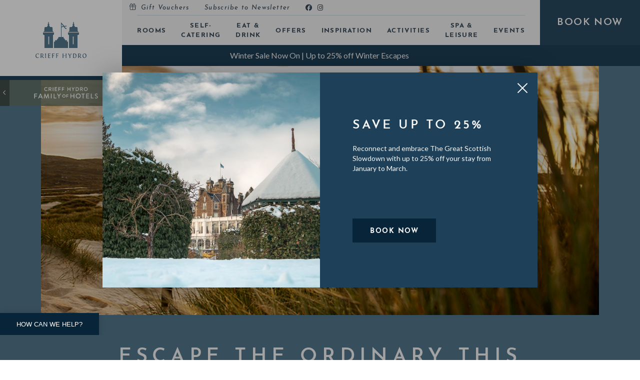

--- FILE ---
content_type: text/html; charset=utf-8
request_url: https://www.crieffhydro.com/inspiration/article/find-rest-relaxation-and-renewal-on-your-next-holiday/
body_size: 13290
content:


<!DOCTYPE html>
<html lang="en">
<head>
    <meta charset="utf-8">
    <meta http-equiv="X-UA-Compatible" content="IE=edge">
    <meta name="viewport" content="width=device-width, initial-scale=1, maximum-scale=1.0,user-scalable=0">
    <meta name="format-detection" content="telephone=no" />


    <link rel="stylesheet" href="https://use.typekit.net/aeg8gvt.css">


    <link rel="preload" as="font" type="font/woff2" crossorigin href="/Fonts/FontAwesome/fa-brands-400.woff2">
    <link rel="preload" as="font" type="font/woff2" crossorigin href="/Fonts/FontAwesome/fa-light-300.woff2">
    <link rel="preload" as="font" type="font/woff2" crossorigin href="/Fonts/FontAwesome/fa-regular-400.woff2">
    <link rel="preload" as="font" type="font/woff2" crossorigin href="/Fonts/FontAwesome/fa-solid-900.woff2">

    <link rel="apple-touch-icon" sizes="57x57" href="/favicons/chh/apple-icon-57x57.png">
    <link rel="apple-touch-icon" sizes="60x60" href="/favicons/chh/apple-icon-60x60.png">
    <link rel="apple-touch-icon" sizes="72x72" href="/favicons/chh/apple-icon-72x72.png">
    <link rel="apple-touch-icon" sizes="76x76" href="/favicons/chh/apple-icon-76x76.png">
    <link rel="apple-touch-icon" sizes="114x114" href="/favicons/chh/apple-icon-114x114.png">
    <link rel="apple-touch-icon" sizes="120x120" href="/favicons/chh/apple-icon-120x120.png">
    <link rel="apple-touch-icon" sizes="144x144" href="/favicons/chh/apple-icon-144x144.png">
    <link rel="apple-touch-icon" sizes="152x152" href="/favicons/chh/apple-icon-152x152.png">
    <link rel="apple-touch-icon" sizes="180x180" href="/favicons/chh/apple-icon-180x180.png">
    <link rel="icon" type="image/png" sizes="192x192" href="/favicons/chh/android-icon-192x192.png">
    <link rel="icon" type="image/png" sizes="32x32" href="/favicons/chh/favicon-32x32.png">
    <link rel="icon" type="image/png" sizes="96x96" href="/favicons/chh/favicon-96x96.png">
    <link rel="icon" type="image/png" sizes="16x16" href="/favicons/chh/favicon-16x16.png">
    <link rel="manifest" href="/favicons/chh/manifest.json">
    <link rel="shortcut icon" href="/favicons/chh/favicon.ico">


    <partial ></partial>
    

<title>Find Rest, Relaxation and Renewal | Crieff Hydro Family of Hotels</title><meta name="description" content="Experience a touch of Scottish indulgence, well-being, and holistic goodness this autumn." /><link rel="canonical" href="/inspiration/article/find-rest-relaxation-and-renewal-on-your-next-holiday/" /><meta name="og:type" content="website" />    <meta name="og:url" content="https://www.crieffhydro.com//inspiration/article/find-rest-relaxation-and-renewal-on-your-next-holiday/" />
    <meta property="og:locale" content="en_GB" />
    <script type="application/ld+json">
        {
        "@context": "http://schema.org"
        ,"@type": "WebPage"
        ,"url": "https://www.crieffhydro.com/inspiration/article/find-rest-relaxation-and-renewal-on-your-next-holiday/"
        , "name": "Find Rest, Relaxation and Renewal | Crieff Hydro Family of Hotels"
        , "description": "Experience a touch of Scottish indulgence, well-being, and holistic goodness this autumn."

                ,"breadcrumb": {
                "@type": "BreadcrumbList"
                ,"itemListElement": [
 {
                        "@type": "ListItem"
                        ,"item": "https://www.crieffhydrofamily.com/article-repository/"
                        ,"name": "Article Repository"
                        ,"position": 1
                        },
                     {
                        "@type": "ListItem"
                        ,"item": "https://www.crieffhydro.com/inspiration/article/"
                        ,"name": "Inspiration"
                        ,"position": 2
                        },
                     {
                        "@type": "ListItem"
                        ,"item": "https://www.crieffhydro.com/inspiration/article/find-rest-relaxation-and-renewal-on-your-next-holiday/"
                        ,"name": "Find rest, relaxation and renewal on your next holiday"
                        ,"position": 3
                        }
                                    ]
                }
                    }
    </script>

<meta name="google-site-verification" content="HSnNq0_XJn4hoZUpK1MLwPu0kS-RXV04nr3CsP6x3lI" />
<meta name="msvalidate.01" content="4453424D0B481F579B8D51E4161BF535" />
    <link href="/Css/Themes/CrieffHydro/InlineBase.min.css?d=05899f79e216211dd31feca4d2cad3f3a9b3bf9c" rel="stylesheet"><link href="/Css/Themes/CrieffHydro/Inline.min.css?d=05899f79e216211dd31feca4d2cad3f3a9b3bf9c" rel="stylesheet"><link href="/Css/Themes/CrieffHydro/Site.min.css?d=05899f79e216211dd31feca4d2cad3f3a9b3bf9c" rel="stylesheet"><link href="/Css/Plugins/textillate.animate.css?d=05899f79e216211dd31feca4d2cad3f3a9b3bf9c" rel="stylesheet"><link href="/Css/Themes/CrieffHydro//Pages/Article.min.css?d=05899f79e216211dd31feca4d2cad3f3a9b3bf9c" rel="stylesheet"><link href="/Css/Themes/CrieffHydro//General/ArticleList.min.css?d=05899f79e216211dd31feca4d2cad3f3a9b3bf9c" rel="stylesheet"><link href="/Css/Themes/CrieffHydro//Controls/ControlArticleRichTextEditor.min.css?d=05899f79e216211dd31feca4d2cad3f3a9b3bf9c" rel="stylesheet"><link href="/Css/Themes/CrieffHydro//Controls/ControlArticleGallery.min.css?d=05899f79e216211dd31feca4d2cad3f3a9b3bf9c" rel="stylesheet"><link href="/Css/Plugins/FontAwesome/all.min.css?d=05899f79e216211dd31feca4d2cad3f3a9b3bf9c" rel="stylesheet"><link href="/Css/Themes/CrieffHydro//General/BookingForm.min.css?d=05899f79e216211dd31feca4d2cad3f3a9b3bf9c" rel="stylesheet"><link href="/Css/Themes/CrieffHydro//General/CountdownTimer.min.css?d=05899f79e216211dd31feca4d2cad3f3a9b3bf9c" rel="stylesheet">

    

    <!--TagManagerStart-->
    
<!-- Google Tag Manager -->
<script>(function(w,d,s,l,i){w[l]=w[l]||[];w[l].push({'gtm.start':
new Date().getTime(),event:'gtm.js'});var f=d.getElementsByTagName(s)[0],
j=d.createElement(s),dl=l!='dataLayer'?'&l='+l:'';j.async=true;j.src=
'https://www.googletagmanager.com/gtm.js?id='+i+dl;f.parentNode.insertBefore(j,f);
})(window,document,'script','dataLayer','GTM-5MDFSJX');</script>
<!-- End Google Tag Manager -->

<script type="text/javascript">
    (function(c,l,a,r,i,t,y){
        c[a]=c[a]||function(){(c[a].q=c[a].q||[]).push(arguments)};
        t=l.createElement(r);t.async=1;t.src="https://www.clarity.ms/tag/"+i;
        y=l.getElementsByTagName(r)[0];y.parentNode.insertBefore(t,y);
    })(window, document, "clarity", "script", "fkc0pwth1h");
</script>
    <!--TagManagerEnd-->

    <script src="/App_Plugins/UmbracoForms/Assets/promise-polyfill/dist/polyfill.min.js?v=13.6.0" type="application/javascript"></script><script src="/App_Plugins/UmbracoForms/Assets/aspnet-client-validation/dist/aspnet-validation.min.js?v=13.6.0" type="application/javascript"></script>

</head>

<body class="hotel-site chh-theme" data-current-site-id="1152" data-id="15658" data-current-url="/inspiration/article/find-rest-relaxation-and-renewal-on-your-next-holiday/">
    
<!-- Google Tag Manager (noscript) -->
<noscript><iframe src="https://www.googletagmanager.com/ns.html?id=GTM-5MDFSJX"
height="0" width="0" style="display:none;visibility:hidden"></iframe></noscript>
<!-- End Google Tag Manager (noscript) -->


    
        <div class="Fixed booking-overlay" data-current-site-id="1152">

            <div class="booking-overlay-heading">
                <div class="booking-overlay-title">Make a Booking</div>
                <a href="#" class="close"><em class="fal fa-times"></em></a>
            </div>

            <div class="booking-overlay-tabs-nav">
                <a class="booking-overlay-tab-nav-item active" href="#" data-tab-id="roomsTab"><span>Rooms</span></a>
                <a class="booking-overlay-tab-nav-item" href="#" data-tab-id="activitiesTab"><span>Activities</span></a>
                <a class="booking-overlay-tab-nav-item" href="#" data-tab-id="spaTab"><span>Spa</span></a>
                <a class="booking-overlay-tab-nav-item" href="#" data-tab-id="restaurantsTab"><span>Book a Table</span></a>
            </div>

            <div class="booking-overlay-tab active" id="roomsTab">

                <!-- BOOK HOTEL-->
                <form class="booking-form hotel-booking-form" name="frm_hotel_room">

                    <input type="hidden" name="currency" value="gbp" />

                    <div class="form-group form-hotels">
                        <div class="select-wrapper">
                            <label class="hidden-label" for="bookHotel">Select a hotel</label>
                            <select id="bookHotel" required>
                                <option value="">Location*</option>
                            </select>
                        </div>
                    </div>
                    <div class="form-validation val-hotel">Please select a hotel to continue.</div>
                   
                    <div class="form-accommodation-wrapper">
                        <div class="form-group form-accommodation">
                            <div class="select-wrapper">
                                <select id="bookAccommodationType">
                                    <option value="">Accommodation Type*</option>
                                </select>
                            </div>
                        </div>
                        <div class="form-validation val-accommodation">Please select an accommodation type to continue.</div>
                    </div>

                    <div class="form-group form-dates">
                        <div class="form-group-icon"><em class="far fa-calendar-alt"></em></div>
                        <!-- date loads datepicker-->
                        <span class="booking-date fbd-h active"> Check In/Check Out*</span>
                        <span class="booking-date fbd-sc"> Check In*</span>
                        <span class="booking-date fbd-b"> Check In*</span>
                    </div>

                    <div class="form-validation val-dates-h">Please select your checkin/checkout dates to continue.</div>
                    <div class="form-validation val-dates-sc">Please select your checkin date to continue.</div>
                    <div class="form-validation val-dates-b">Please select your checkin date to continue.</div>

                    <input type="hidden" id="bookingStartDate" />
                    <input type="hidden" id="bookingEndDate" />

                    <div class="form-group form-nights">
                        <div class="select-wrapper">
                            <label class="hidden-label" for="bookNights">Nights</label>
                            <select id="bookNights">
                                <option selected="selected" value="">Nights</option>
                                <option value="1">1</option>
                                <option value="2">2</option>
                                <option value="3">3</option>
                                <option value="4">4</option>
                                <option value="5">5</option>
                                <option value="6">6</option>
                                <option value="7">7</option>
                                <option value="10">10</option>
                                <option value="14">14</option>
                            </select>
                        </div>
                    </div>
                    <div class="form-validation val-nights">Please select the number of nights required to continue.</div>

                    <div class="form-group form-guests booking-guests-trigger active">
                        <div class="form-group-icon"><em class="far fa-user"></em></div>
                        <span class="number-of-guests-label">Guests*</span>
                    </div>
                    <div class="form-validation val-guests">Please select the number of guests to continue.</div>

                    <div class="form-group form-bunks">
                        <div class="select-wrapper">
                            <label class="hidden-label" for="bookBunks">Bunks*</label>
                            <select id="bookBunks">
                                <option selected="selected" value="">Bunks*</option>
                                <option value="1">1</option>
                                <option value="2">2</option>
                                <option value="3">3</option>
                                <option value="4">4</option>
                                <option value="5">5</option>
                                <option value="6">6</option>
                                <option value="7">7</option>
                                <option value="8">8</option>
                                <option value="9">9</option>
                            </select>
                        </div>
                    </div>
                    <div class="form-validation val-bunks">Please select the number of bunks required to continue.</div>

                    <div class="form-group form-promocode">
                        <div class="hover-label-wrapper">
                            <input class="form-control" id="promoCode" type="text" />
                            <label class="form-label" for="promoCode">Promo Code</label>
                        </div>
                    </div>

                    <input type="hidden" value="1" name="fw_submitted" id="fw_submitted" />
                    <input type="hidden" value="search" name="av" id="av" />
                    <input type="hidden" value="false" name="multiRoom" id="multiRoom" />
                    <input type="hidden" value="on" id="av-flexible-field" name="flexible" />
                    <input type="hidden" name="totalAdults" id="totalAdults" value="" />
                    <input type="hidden" name="totalChild4" id="totalChild4" value="" />
                    <input type="hidden" name="totalChild1" id="totalChild1" value="" />
                    <input type="hidden" name="totalChild2" id="totalChild2" value="" />
                    <input type="hidden" name="totalChild3" id="totalChild3" value="" />

                    <input type="hidden" name="checkin" id="checkin" value="" />
                    <input type="hidden" name="nights" id="nights" value="" />
                    <input type="hidden" name="rooms" id="party" value="" />
                    <input type="hidden" name="roomgroup" id="roomgroup" value="" />

                    <input type="hidden" name="promotionCode" id="promotionCode" value="" />

                    <input type="hidden" name="promo_preserve_dates" id="promo_preserve_dates" value="1">
                    <input type="hidden" name="promo_preserve_occ" id="promo_preserve_occ" value="1">

                    <input class="btn" id="mainBookingSubmitBtn" type="submit" value="Check Availability">
                </form>
            </div>

            <div class="booking-overlay-tab" id="activitiesTab">

                <form class="booking-form activity-booking-form">
                    <div class="form-group form-message">
                        <div class="booking-message"></div>
                    </div>

                    <div class="form-group form-act-visit-type">
                        <div class="select-wrapper">
                            <label class="hidden-label" for="actVisitType">Visit Type</label>
                            <select id="actVisitType" required>
                                <option value="">Visit Type*</option>
                                <option value="Hotel Guest">Hotel Guest</option>
                                <option value="Day Guest">Day Guest</option>
                            </select>
                        </div>
                    </div>
                    <div class="form-validation val-act-visit-type">Please select your visit type.</div>

                    <div class="form-act-hotel-guest-wrapper">
                        <div class="form-group form-act-res-surname">
                            <div class="hover-label-wrapper">
                                <input class="form-control" id="actResSurname" type="text" />
                                <label class="form-label" for="actResSurname">Surname on Reservation*</label>
                            </div>
                        </div>
                        <div class="form-validation val-act-res-surname">Please enter the Surname on the Reservation.</div>

                        <div class="form-group form-act-res-number">
                            <div class="hover-label-wrapper">
                                <input class="form-control" id="actResNumber" type="text" />
                                <label class="form-label" for="actResNumber">Reservation Number*</label>
                            </div>
                        </div>
                        <div class="form-validation val-act-res-number">Please enter your Reservation Number.</div>
                    </div>

                    <div class="form-act-day-guest-wrapper">
                        <div class="form-group form-act-date-visit">
                            <div class="form-group-icon"><em class="far fa-calendar-alt"></em></div>
                            <!-- date loads datepicker-->
                            <span class="booking-date active"> Date of Visit*</span>
                        </div>
                        <div class="form-validation val-act-date-visit">Please select the day of the visit.</div>
                    </div>

                    <input type="hidden" id="actDateVisit" value="">

                    <input class="btn" id="activitySubmitBtn" type="button" value="Search">
                </form>
            </div>

            <div class="booking-overlay-tab" id="spaTab">

                <form class="booking-form spa-booking-form">
                    <div class="form-group form-message">
                        <div class="booking-message"></div>
                    </div>
                    <div class="form-group form-spa-visit-type">
                        <div class="select-wrapper">
                            <label class="hidden-label" for="spaVisitType">Visit Type</label>
                            <select id="spaVisitType" required>
                                <option value="">Visit Type*</option>
                                <option value="Hotel Guest">Hotel Guest</option>
                                <option value="Day Guest">Day Guest</option>
                            </select>
                        </div>
                    </div>
                    <div class="form-validation val-spa-visit-type">Please select your visit type.</div>

                    <div class="form-spa-hotel-guest-wrapper">
                        <div class="form-group form-spa-res-surname">
                            <div class="hover-label-wrapper">
                                <input class="form-control" id="spaResSurname" type="text" />
                                <label class="form-label" for="spaResSurname">Surname on Reservation*</label>
                            </div>
                        </div>
                        <div class="form-validation val-spa-res-surname">Please enter the Surname on the Reservation.</div>

                        <div class="form-group form-spa-res-number">
                            <div class="hover-label-wrapper">
                                <input class="form-control" id="spaResNumber" type="text" />
                                <label class="form-label" for="spaResNumber">Reservation Number*</label>
                            </div>
                        </div>
                        <div class="form-validation val-spa-res-number">Please enter your Reservation Number.</div>
                    </div>

                    <div class="form-spa-day-guest-wrapper">
                        <div class="form-group form-spa-date-visit">
                            <div class="form-group-icon"><em class="far fa-calendar-alt"></em></div>
                            <!-- date loads datepicker-->
                            <span class="booking-date active"> Date of Visit*</span>
                        </div>
                        <div class="form-validation val-spa-date-visit">Please select the day of the visit.</div>
                    </div>

                    <div class="form-spa-guests-wrapper">
                        <div class="form-group form-spa-guests">
                            <div class="select-wrapper">
                                <label class="hidden-label" for="spaGuests">Number of Guests</label>
                                <select id="spaGuests">
                                    <option value="">Number of Guests</option>
                                    <option value="1">1</option>
                                    <option value="2">2</option>
                                    <option value="3">3</option>
                                    <option value="4">4</option>
                                </select>
                            </div>
                        </div>

                    </div>

                    <input type="hidden" id="spaDateVisit" value="">

                    <input class="btn" id="spaSubmitBtn" type="button" value="Search">
                </form>
            </div>

            <div class="booking-overlay-tab" id="restaurantsTab">

                <div class="booking-form restaurant-booking-form">

                        <div class="form-group form-message">
                            <div class="booking-message"></div>
                        </div>

                    <div class="form-group">
                        <div class="select-wrapper">
                            <label class="hidden-label" for="resVenue">Select Venue*</label>
                            <select id="resVenue" required>
                                <option value="">Select Venue*</option>
                            </select>
                        </div>
                    </div>
                </div>
            </div>
        </div>
        <div class="booking-overlay-dates hotel-dates Fixed">
            <div class="booking-overlay-dates-heading">
                <a class="bodh-close" href="#"><em class="fal fa-chevron-left"></em> Back</a>
                <a class="bodh-clear" href="#">Clear Dates</a>
            </div>
            <div class="booking-overlay-dates-intro">
                <div class="bodi-heading">Add Your Dates</div>
                <div class="bodi-dates">
                    <div class="bodid-from">From</div>
                    <div class="bodid-to">To</div>
                </div>
            </div>
            <div class="booking-overlay-dates-calendar"></div>
        </div>
        <div class="booking-overlay-dates self-catering-dates Fixed">
            <div class="booking-overlay-dates-heading">
                <a class="bodh-close" href="#"><em class="fal fa-chevron-left"></em> Back</a>
                <a class="bodh-clear" href="#">Clear Dates</a>
            </div>
            <div class="booking-overlay-dates-intro">
                <div class="bodi-heading">Add Your Dates</div>
                <div class="bodi-dates">
                    <div class="bodid-from">From</div>
                </div>
            </div>
            <div class="booking-overlay-dates-calendar"></div>
        </div>
        <div class="booking-overlay-dates bunkhouse-dates Fixed">
            <div class="booking-overlay-dates-heading">
                <a class="bodh-close" href="#"><em class="fal fa-chevron-left"></em> Back</a>
                <a class="bodh-clear" href="#">Clear Dates</a>
            </div>
            <div class="booking-overlay-dates-intro">
                <div class="bodi-heading">Add Your Dates</div>
                <div class="bodi-dates">
                    <div class="bodid-from">From</div>
                </div>
            </div>
            <div class="booking-overlay-dates-calendar"></div>
        </div>
        <div class="booking-overlay-guests first-load Fixed">
            <div class="booking-overlay-guests-heading">
                <a class="bogh-close" href="#"><em class="fal fa-chevron-left"></em> Back</a>
                <a class="bogh-clear" href="#">Clear Selection</a>
            </div>
            <div class="booking-overlay-guests-intro">
                <div class="bogi-heading">Add Your Guests</div>
            </div>
            <div class="booking-overlay-guests-content">
                <div class="guest-type guest-adult">
                    <div class="guest-type-label">Adult <span>18+</span></div>
                    <div class="guest-type-control">
                        <a class="button-minus" data-field="adultQuantity">-</a>
                        <input class="guests-field" max="" min="1" name="adultQuantity" step="1" type="number" value="0">
                        <a class="button-plus" data-field="adultQuantity">+</a>
                    </div>
                </div>

                <div class="guest-type guest-teens">
                    <div class="guest-type-label">Teens <span>13-17yrs</span></div>
                    <div class="guest-type-control">
                        <a class="button-minus" data-field="teensQuantity">-</a>
                        <input class="guests-field" max="" min="1" name="teensQuantity" step="1" type="number" value="0">
                        <a class="button-plus" data-field="teensQuantity">+</a>
                    </div>
                </div>

                <div class="guest-type guest-preteens">
                    <div class="guest-type-label">Kids <span>5-12yrs</span></div>
                    <div class="guest-type-control">
                        <a class="button-minus" data-field="preTeenQuantity">-</a>
                        <input class="guests-field" max="" min="1" name="preTeenQuantity" step="1" type="number" value="0">
                        <a class="button-plus" data-field="preTeenQuantity">+</a>
                    </div>
                </div>

                <div class="guest-type guest-preschool">
                    <div class="guest-type-label">Kids <span>2-4yrs</span></div>
                    <div class="guest-type-control">
                        <a class="button-minus" data-field="preSchoolQuantity">-</a>
                        <input class="guests-field" max="" min="1" name="preSchoolQuantity" step="1" type="number" value="0">
                        <a class="button-plus" data-field="preSchoolQuantity">+</a>
                    </div>
                </div>

                <div class="guest-type guest-toddlers">
                    <div class="guest-type-label">Kids <span>0-1yrs</span></div>
                    <div class="guest-type-control">
                        <a class="button-minus" data-field="toddlersQuantity">-</a>
                        <input class="guests-field" max="" min="1" name="toddlersQuantity" step="1" type="number" value="0">
                        <a class="button-plus" data-field="toddlersQuantity">+</a>
                    </div>
                </div>
                <div class="guest-type-update">
                    <button class="btn" type="button" id="guestUpdate">Update</button>
                </div>
            </div>
        </div>
        <div class="booking-overlay-dates act-date-visit Fixed">
            <div class="booking-overlay-dates-heading">
                <a class="bodh-close" href="#"><em class="fal fa-chevron-left"></em> Back</a>
                <a class="bodh-clear" href="#">Clear Date</a>
            </div>
            <div class="booking-overlay-dates-intro">
                <div class="bodi-heading">Add Your Date</div>
            </div>
            <div class="booking-overlay-dates-calendar"></div>
        </div>
        <div class="booking-overlay-dates spa-date-visit Fixed">
            <div class="booking-overlay-dates-heading">
                <a class="bodh-close" href="#"><em class="fal fa-chevron-left"></em> Back</a>
                <a class="bodh-clear" href="#">Clear Date</a>
            </div>
            <div class="booking-overlay-dates-intro">
                <div class="bodi-heading">Add Your Date</div>
            </div>
            <div class="booking-overlay-dates-calendar"></div>
        </div>
        <!-- end of booking overlay -->


    
<nav id="mmenu" class="mmenu" data-search-page="/">
    <ul>
    </ul>
</nav>

<div class="mobile-header Fixed">
    <header>
        <div class="header-background"></div>
        <div class="header-content">
            <a class="mobile-menu-button" href="#mmenu"><span></span></a>
            <div class="logo">
                <a href="">
                   
                </a>
            </div>

            <a class="book-now-mobile" href="#book"><span>Book</span></a>
        </div>

        
    <!-- System Popups -->

    </header>
</div>

<div class="desktop-header">

    <header>
        <div class="main-navigation-wrap clearfix">

            <div class="header-logo">
                <div class="header-logo-wrapper">
                    <a href="">
                    </a>
                    <div class="family-panel">
                        <a href="">
                            <span class="family-back-button"><em class="far fa-chevron-left"></em></span>
                            <span class="family-logo">
                            </span>
                        </a>
                    </div>
                </div>
            </div>

            <div class="nav-book-now-wrap">

                <div class="navigation-wrap">

                    <nav class="top-navigation">
                        <ul>
                        </ul>
                    </nav>


                    <nav class="main-navigation">
                        <ul>
                            
                        </ul>
                    </nav>

                </div>
                <div class="book-now-button">
                    <a class="book-button" href="#book"><span>Book Now</span></a>

                    
    <!-- System Popups -->

                </div>
            </div>
        </div>
    </header>
</div>

    <div class="mmenu-hider Fixed">
    </div>

    <div class="mmenu-wrapper" id="pageTop" data-ng-app="tgrApp">
        <div class="page-wrapper">
            <a class="skip-main" href="#mainContent">Skip to main content</a>
            

        <div class="notices-bar brand-dark-row dark-row">
            <div class="notice-bar-item">
                <a href="/offers/offer/winter-escapes/" ><p>Winter Sale Now On | Up to 25% off Winter Escapes&nbsp;</p></a>
            </div>
        </div>



            <div class="page-wrapper-inner">
                

<div class="template-article">

    <div class="article-header-row dark-row">
        <div class="container">
            <div class="row">
                <div class="col-xs-12">
                    <div class="article-banner">
<img src="/media/zqvkavlz/autumn-escape-ishga-girl-on-beach.jpg?width=1300&height=580&v=1d9d02f2f1e5e60" alt="Find rest, relaxation and renewal on your next holiday" title="Find rest, relaxation and renewal on your next holiday" class="article-banner-image" />                    </div>
                </div>
                <div class="col-xs-12 col-md-10 offset-md-1">
                    <h1>Escape the ordinary this autumn</h1>
                    <div class="article-introduction"><p>If only you could bottle that feeling of rest, relaxation and renewal that comes with a holiday. Guess what? We have.&nbsp;This is the season for relaxation, indulgence and rejuvenation.</p>
<p>&nbsp;</p></div>
                    <div class="article-meta-wrap">
                            <div class="article-meta-item article-meta-categories">
                                <em class="far fa-tag"></em>
                                        <a href="/inspiration/article-category/couples/" class="article-meta-category">Couples</a>
                                        <span class="separator">/ </span><a href="/inspiration/article-category/family/" class="article-meta-category">Family</a>
                                        <span class="separator">/ </span><a href="/inspiration/article-category/walking/" class="article-meta-category">Walking</a>
                                        <span class="separator">/ </span><a href="/inspiration/article-category/action-adventure/" class="article-meta-category">Action &amp; Adventure</a>
                            </div>
                    </div>
                    <div class="main-scroll-arrow scroll-button"><em class="fal fa-chevron-down"></em></div>
                </div>
            </div>
        </div>
    </div>

    <div class="article-content-row misc-light-grey-row control-row">
        <div class="container">
            <div class="row">
                <div class="col-xs-12 col-md-10 offset-md-1">
                    <div class="article-content-wrap">
                        

<div class="control-rich-text-editor">
    <div class="rich-text-content">
        <p>As the days grow a bit shorter and the nights begin to draw in, autumn paints the Scottish landscape in warming tones of gold, orange and red. At Crieff Hydro Family of Hotels, we believe there is no better time to escape the hustle and bustle of everyday life and immerse yourself in the breathtaking scenery.</p>
<p>From the majestic mountains of Glencoe and the Scottish Highlands, to the serenity of Perthshire and the charm of the Scottish Borders, our hotels are nestled amongst some of Scotland's most stunning scenery. Autumn is a time to slow down, reflect and appreciate the simple pleasures in life. Whether you're enjoying a leisurely walk along the River Tweed in Peebles, or indulging in a relaxation session in Crieff Hydro's Victorian Baths, there is something truly special in embracing the season.</p>
<p>How will you spend your getaway? Exploring the paths and trails around our hotels, tucking into some of the finest local ingredients in our dishes, truly taking the time to relax and rest, or heading out on your next adrenaline-pumping adventure. We've got something for everyone.</p>
    </div>
</div>

<div class="control-article-gallery">
    <div class="gallery-carousel">
            <div class="gallery-item">
                <img src="/media/hhajxpxk/autumn-knock.jpg?width=1000&height=562&v=1daf3c42924d430" alt="Autumn at The Knock" title="Autumn at The Knock" class="gallery-item-image" />
                <div class="gallery-item-caption">
                    
                </div>
            </div>
    </div>
    <div class="slick-nav">
        <div class="slick-control slick-prev"><em class="fal fa-chevron-left"></em></div>
        <div class="slick-control slick-next"><em class="fal fa-chevron-right"></em></div>
    </div>
</div>
<div class="control-rich-text-editor">
    <div class="rich-text-content">
        <p><strong>Discover 1881 Distillery</strong></p>
<p>Our award-winning gins can be enjoyed across all of our bars and restaurants in the Family of Hotels, whether you enjoy a London Dry, or something more fruity - there is a gin for every tastebud.</p>
<p>Did you know 1881 Distillery is home to the UK's largest domestic gin school? Join us on the ultimate Gin Distiller Experience, an immersive three-hour masterclass in the captivating setting of our distillery at Peebles Hydro Hotel. We'll welcome you with an 1881 G&amp;T before we dive into the history of the hotel and gin itself. Then, you'll take to your mini-still to craft your own gin recipe using our wide range of botanicals, and whilst its distilling, we'll take you on a tour of our distillery. Finally, you'll get creative by designing your own bottle label, and you'll have a 70cl bottle of gin to take home - delicious.</p>
<p>If you're short on time, our distillery team also offer shorter tours and tastings, for you to capture the essence of gin-making - even with a busy schedule. </p>
    </div>
</div>

<div class="control-article-gallery">
    <div class="gallery-carousel">
            <div class="gallery-item">
                <img src="/media/cyla5d55/1881-bottles.jpg?width=1000&height=562&v=1d8482c1c7525f0"   class="gallery-item-image" />
                <div class="gallery-item-caption">
                    
                </div>
            </div>
    </div>
    <div class="slick-nav">
        <div class="slick-control slick-prev"><em class="fal fa-chevron-left"></em></div>
        <div class="slick-control slick-next"><em class="fal fa-chevron-right"></em></div>
    </div>
</div>
<div class="control-rich-text-editor">
    <div class="rich-text-content">
        <p>Take time for you this autumn. Book your stay now.</p>
    </div>
</div>


                        <div class="article-content-footer">
                            <div class="article-content-footer-top">

                                    <div class="article-footer-categories">
                                        <em class="far fa-tag"></em>
                                                <a href="/inspiration/article-category/couples/" class="article-meta-category">Couples</a>
                                                <span class="separator">/ </span><a href="/inspiration/article-category/family/" class="article-meta-category">Family</a>
                                                <span class="separator">/ </span><a href="/inspiration/article-category/walking/" class="article-meta-category">Walking</a>
                                                <span class="separator">/ </span><a href="/inspiration/article-category/action-adventure/" class="article-meta-category">Action &amp; Adventure</a>
                                    </div>

                                    <div class="article-back-link"><a href="/inspiration/">See All Inspiration <em class="far fa-chevron-right"></em></a></div>


                            </div>
                        </div>
                    </div>
                </div>
            </div>
        </div>
    </div>

        <div class="article-related-row white-row control-row">
            <div class="container">
                <div class="row">
                    <div class="col-xs-12">
                        <div class="article-related-wrap">
                            <h3>Explore More</h3>
                            <div class="standard-card-carousel-wrap">
                                <div class="standard-cards standard-card-carousel">
    <div class="standard-card">
        <a href="/inspiration/article/live-entertainment-at-crieff-hydro/" class="card-wrap">

                <div class="card-image">
                    <img src="/media/fmkhlgpm/in_house_entertainment.jpg?width=768&height=672&v=1d8219776fe1150" alt="Live entertainment at Crieff Hydro" title="Live entertainment at Crieff Hydro" class="card-img" />
                </div>

            <div class="card-content">
                <h3>Live entertainment at Crieff Hydro</h3>
                <div class="card-listing-text">It covers everything from art workshops to critter zoos, with room for some Gay Gordons and quizzes in between.  It's our daily entertainment programme.</div>
            </div>
        </a>
    </div>
    <div class="standard-card">
        <a href="/inspiration/article/action-glen/" class="card-wrap">

                <div class="card-image">
                    <img src="/media/keqmdewg/quad-bike.jpg?width=768&height=672&v=1d9d761f89cde90" alt="Quad biking" title="Quad biking" class="card-img" />
                </div>

            <div class="card-content">
                <h3>Action Glen</h3>
                <div class="card-listing-text">Action Glen’s all about outdoor experiences – and with our 900-acres to play in, well, there’s a lot of outdoors to experience. </div>
            </div>
        </a>
    </div>
    <div class="standard-card">
        <a href="/inspiration/article/pitlochry/" class="card-wrap">

                <div class="card-image">
                    <img src="/media/vidhritq/pitlochry.jpg?width=768&height=672&v=1d81cc2e90a5030" alt="Pitlochry" title="Pitlochry" class="card-img" />
                </div>

            <div class="card-content">
                <h3>Pitlochry</h3>
                <div class="card-listing-text">Under an hour’s drive from us, hidden amongst beautiful Perthshire scenery and boasting a rich clan history, lies one of the Top 10 Things To Do in Perthshire – Pitlochry.</div>
            </div>
        </a>
    </div>
    <div class="standard-card">
        <a href="/inspiration/article/scone-palace/" class="card-wrap">

                <div class="card-image">
                    <img src="/media/wiugv2eb/scone-palace.jpg?width=768&height=672&v=1d81cc611e62f30" alt="Scone Palace" title="Scone Palace" class="card-img" />
                </div>

            <div class="card-content">
                <h3>Scone Palace</h3>
                <div class="card-listing-text">After being treated like royalty with us, follow in their footsteps with a visit to nearby Scone Palace. </div>
            </div>
        </a>
    </div>
    <div class="standard-card">
        <a href="/inspiration/article/drummond-castle-gardens/" class="card-wrap">

                <div class="card-image">
                    <img src="/media/de1p0f4l/drummond_castle_gardens.jpg?width=768&height=672&v=1d84e6f59641fe0" alt="Drummond Castle Gardens" title="Drummond Castle Gardens" class="card-img" />
                </div>

            <div class="card-content">
                <h3>Drummond Castle Gardens</h3>
                <div class="card-listing-text">Just a short five minute drive from our door, Drummond Castle Gardens are a must see on your visit to Crieff. </div>
            </div>
        </a>
    </div>
    <div class="standard-card">
        <a href="/inspiration/article/auchingarrich-wildlife-centre/" class="card-wrap">

                <div class="card-image">
                    <img src="/media/nrvbhzoj/auchingarrich-wildlife-centre-6.jpg?width=768&height=672&v=1d81db5635f36a0" alt="Auchingarrich Wildlife centre" title="Auchingarrich Wildlife centre" class="card-img" />
                </div>

            <div class="card-content">
                <h3>Auchingarrich Wildlife Centre</h3>
                <div class="card-listing-text">Tartan sheep, an imitation milking cow and fun packed activities. It’s one of reasons why we love Auchingarrich Wildlife Centre.</div>
            </div>
        </a>
    </div>
                                </div>
                                <div class="slick-control slick-prev"><em class="fal fa-chevron-left"></em></div>
                                <div class="slick-control slick-next"><em class="fal fa-chevron-right"></em></div>
                            </div>
                                <div class="article-related-footer"><a class="btn btn-dark-green" href="/inspiration/">View All Inspiration</a></div>
                        </div>
                    </div>
                </div>
            </div>
        </div>
</div>
            </div>

            
<footer>

        <div id="newsletter-signup" class="footer-upper dark-row scroll-load" data-ng-controller="NewsletterFormController">
            <div class="scroll-wrapper">
                <div class="container">
                    <div class="row">
                        <div class="col-xs-12">
                            <div class="footer-newsletter">
                                <style>.footer-newsletter button { padding: 0 30px!important; }</style>
                                <div class="klaviyo-form-TPkCzA"></div>
                                <script type="text/javascript" async="" src="https://static.klaviyo.com/onsite/js/T2zmL5/klaviyo.js"></script>
                            </div>
                        </div>
                    </div>
                </div>
            </div>
        </div>
    <div class="footer-middle dark-row scroll-load">
        <div class="scroll-wrapper">
            <div class="container">
                <div class="row">
                    <div class="col-xs-12 col-md-10 offset-md-1">
                        <div class="footer-navigation">
                            <nav class="footer-nav">
                                <ul>
                                </ul>
                            </nav>
                        </div>
                    </div>
                </div>
            </div>
        </div>
    </div>

    <div class="footer-lower scroll-load">
        <div class="scroll-wrapper">
            <div class="container">
                <div class="row">
                    <div class="col-xs-12">
                        <div class="footer-hotels">
                            <div class="main-logo">
                                <div class="main-logo-image">
                                    <a></a>
                                </div>
                            </div>
                            <div class="footer-hotels-list">

                            </div>
                        </div>
                    </div>
                    <div class="col-xs-12">
                        <div class="copyright"></div>
                    </div>
                </div>
            </div>
        </div>
    </div>
</footer>

            
    <div class="system-popup-overlay Fixed"></div>
    <!-- System Popups -->

        <!-- Create breakpoint styles -->
        <style type="text/css">

                @media (max-width: 768px) {
                    #systemPopup17000 {
                        width:90%;
                    }
                }
                

                @media (min-width: 768px) and (max-width: 1023px) {
                    #systemPopup17000 {
                        width:80%;
                    }
                }
                

                @media (min-width: 1024px) {
                    #systemPopup17000 {
                        width:870px;
                    }
                }
                        </style>
        <div class="system-popup Fixed popup-simple" id="systemPopup17000" data-popup-key="a3df0b1a-c2ca-477c-a433-dc05fc2b3624" data-popup-timeout="5" data-popup-trigger="timer" data-popup-cookie-expires="3">

    <div class="system-popup-wrap ch-dark-row dark-row float-mobile-close">
        <div class="system-popup-close"><em class="fal fa-times"></em></div>
        <div class="system-popup-container">
            <div class="popup-content-standard">
                <div class="pcs-image-wrap">
                        <a href="/offers/offer/winter-escapes/"  class="pcs-image">
<div class="pcs-img" style="background: url('/media/4fufqzcu/hydro-snow-3.jpg?rmode=max&width=1000') no-repeat center center / cover;" >
</div>                        </a>

                </div>
                <div class="pcs-content-wrap ">
                    <div class="pcs-content">
                        <h4>Save up to 25%</h4>
                        <div class="pcs-listing-text">
                            Reconnect and embrace The Great Scottish Slowdown with up to 25% off your stay from January to March. 
                        </div>


                            <a href="/offers/offer/winter-escapes/"  class="pcs-link btn btn-ext">
                                Book Now
                            </a>
                    </div>
                </div>
            </div>
        </div>
    </div>
        </div>






        </div>
    </div>


    <div class="site-popup Fixed">
        <div class="site-popup-overlay">
            <div class="site-popup-overlay-inner">

            </div>
        </div>
        <div class="site-popup-container">
            <div class="site-popup-close"><em class="fal fa-times"></em></div>
            <div class="site-popup-content">

            </div>
        </div>
    </div>

    <script type="text/javascript">
        function ResponsiveImages() {

        var viewportWidth = window.innerWidth;

        if (viewportWidth > 1024) {
        var imgDefer = document.getElementsByTagName('img');
        for (var i = 0; i < imgDefer.length; i++) {
        if (imgDefer[i].getAttribute('data-src') && imgDefer[i].getAttribute('data-src-deferred') == 'false') {
        imgDefer[i].setAttribute('src', imgDefer[i].getAttribute('data-src'));
        }
        }

        var imgDeferBG = document.querySelectorAll('*[data-src-bg]');
        for (var i = 0; i < imgDeferBG.length; i++) {
        if (imgDeferBG[i].getAttribute('data-src-bg-deferred') == 'false') {
        imgDeferBG[i].setAttribute('style', imgDeferBG[i].getAttribute('data-src-bg'));
        }
        }
        } else {
        var imgDefer = document.getElementsByTagName('img');
        for (var i = 0; i < imgDefer.length; i++) {
        if (imgDefer[i].getAttribute('data-src-mobile') && imgDefer[i].getAttribute('data-src-deferred') == 'false') {
        imgDefer[i].setAttribute('src', imgDefer[i].getAttribute('data-src-mobile'));
        }
        }

        var imgDeferBG = document.querySelectorAll('*[data-src-bg-mobile]');
        for (var i = 0; i < imgDeferBG.length; i++) {
        if (imgDeferBG[i].getAttribute('data-src-bg-deferred') == 'false') {
        imgDeferBG[i].setAttribute('style', imgDeferBG[i].getAttribute('data-src-bg-mobile'));
        }
        }
        }
        }

        ResponsiveImages();
    </script>

    <script src="/Scripts/jquery-3.5.1.min.js?d=05899f79e216211dd31feca4d2cad3f3a9b3bf9c"></script><script src="/Scripts/Mmenu/jquery.mmenu.js?d=05899f79e216211dd31feca4d2cad3f3a9b3bf9c"></script><script src="/Scripts/Mmenu/jquery.mmenu.offcanvas.js?d=05899f79e216211dd31feca4d2cad3f3a9b3bf9c"></script><script src="/Scripts/Mmenu/jquery.mmenu.iconpanels.js?d=05899f79e216211dd31feca4d2cad3f3a9b3bf9c"></script><script src="/Scripts/Mmenu/jquery.mmenu.fixedelements.js?d=05899f79e216211dd31feca4d2cad3f3a9b3bf9c"></script><script src="/Scripts/Booking/litepicker.js?d=05899f79e216211dd31feca4d2cad3f3a9b3bf9c"></script><script src="/Scripts/Content/General/mainHeader.js?d=05899f79e216211dd31feca4d2cad3f3a9b3bf9c"></script><script src="/Scripts/Content/General/mainFooter.js?d=05899f79e216211dd31feca4d2cad3f3a9b3bf9c"></script><script src="/Scripts/jquery.fittext.js?d=05899f79e216211dd31feca4d2cad3f3a9b3bf9c"></script><script src="/Scripts/jquery.lettering.js?d=05899f79e216211dd31feca4d2cad3f3a9b3bf9c"></script><script src="/Scripts/jquery.textillate.js?d=05899f79e216211dd31feca4d2cad3f3a9b3bf9c"></script><script src="/Scripts/jquery.waypoints.js?d=05899f79e216211dd31feca4d2cad3f3a9b3bf9c"></script><script src="/Scripts/SlickSlider/slick.min.js?d=05899f79e216211dd31feca4d2cad3f3a9b3bf9c"></script><script src="/Scripts/jquery-ui.min.js?d=05899f79e216211dd31feca4d2cad3f3a9b3bf9c"></script><script src="/Scripts/app.js?d=05899f79e216211dd31feca4d2cad3f3a9b3bf9c"></script><script src="/Scripts/moment.min.js?d=05899f79e216211dd31feca4d2cad3f3a9b3bf9c"></script><script src="/Scripts/Booking/booking-form-ajax.js?d=05899f79e216211dd31feca4d2cad3f3a9b3bf9c"></script><script src="/Scripts/Cookies/jquery.cookie.js?d=05899f79e216211dd31feca4d2cad3f3a9b3bf9c"></script><script src="/scripts/Content/Controls/control.inspiration-panel.js?d=05899f79e216211dd31feca4d2cad3f3a9b3bf9c"></script><script src="/scripts/Content/Controls/control.article-gallery.js?d=05899f79e216211dd31feca4d2cad3f3a9b3bf9c"></script><script src="/Scripts/LazyLoading/defer-images.js?d=05899f79e216211dd31feca4d2cad3f3a9b3bf9c"></script><script src="/Scripts/LazyLoading/lazyloading.js?d=05899f79e216211dd31feca4d2cad3f3a9b3bf9c"></script><script src="/Scripts/Content/General/countdown-timer.js?d=05899f79e216211dd31feca4d2cad3f3a9b3bf9c"></script><script src="/Scripts/Content/General/system-popups.js?d=05899f79e216211dd31feca4d2cad3f3a9b3bf9c"></script><script src="/Scripts/rEApiChanges.js?d=05899f79e216211dd31feca4d2cad3f3a9b3bf9c"></script><script src="https://ai.avvio.com/recommenderEngineAPI.php?siteID=5601&&d=05899f79e216211dd31feca4d2cad3f3a9b3bf9c"></script>

    

        <script defer>
            !function (e, n, t, r) { function o() { try { var e; if ((e = "string" == typeof this.response ? JSON.parse(this.response) : this.response).url) { var t = n.getElementsByTagName("script")[0], r = n.createElement("script"); r.async = !0, r.src = e.url, t.parentNode.insertBefore(r, t) } } catch (e) { } } var s, p, a, i = [], c = []; e[t] = { init: function () { s = arguments; var e = { then: function (n) { return c.push({ type: "t", next: n }), e }, catch: function (n) { return c.push({ type: "c", next: n }), e } }; return e }, on: function () { i.push(arguments) }, render: function () { p = arguments }, destroy: function () { a = arguments } }, e.__onWebMessengerHostReady__ = function (n) { if (delete e.__onWebMessengerHostReady__, e[t] = n, s) for (var r = n.init.apply(n, s), o = 0; o < c.length; o++) { var u = c[o]; r = "t" === u.type ? r.then(u.next) : r.catch(u.next) } p && n.render.apply(n, p), a && n.destroy.apply(n, a); for (o = 0; o < i.length; o++)n.on.apply(n, i[o]) }; var u = new XMLHttpRequest; u.addEventListener("load", o), u.open("GET", "https://gmh.reviewpro.com/loader.json", !0), u.responseType = "json", u.send() }(window, document, "ReviewPro");

            ReviewPro
            .init({
            appId: '5eda1fd707961f001007fa26',
            customText: {
            conversationTimestampHeaderFormat: 'MMMM D YYYY, h:mm A',
            headerText: 'How can we help?',
            inputPlaceholder: 'Type a message...',
            introAppText: 'Message us below or from your favorite app.',
            introductionText: 'We\'re here to talk, so ask us anything!',
            }
            })
            .then(function () {
            ReviewPro.on("widget:opened", function () {
            ReviewPro.startConversation();
            });
            });

            var checkExist = setInterval(function () {
            if ($('#web-messenger-container').length) {

            let head = $("#web-messenger-container").contents().find("head");

            let css = '<style>' +
            '#mount .widget-lg #container { padding: 12px 0 }' +
            '#mount .widget-lg #container #wrapper { border-radius: 0; width: 198px; transition: width 0.2s linear; }' +
            '#mount .widget-lg #container.appear #wrapper { width: 410px; } ' +
            '#mount .widget-lg #container #wrapper #header{ background-color: #082438!important; font-size: 13px; padding: 7px 15px 6px; text-transform: uppercase; }' +

            '#mount .widget-md #container { padding: 12px 0 }' +
            '#mount .widget-md #container #wrapper { border-radius: 0; width: 198px; transition: width 0.2s linear; }' +
            '#mount .widget-md #container.appear #wrapper { width: 410px; } ' +
            '#mount .widget-md #container #wrapper #header{ background-color: #082438!important; font-size: 13px; padding: 7px 15px 6px; text-transform: uppercase; }' +

            '#mount .widget-xs #container { padding: 0 }' +
            '#mount .widget-xs #container #wrapper { border-radius: 0; width: 100%; }' +
            '#mount .widget-xs #container #wrapper #header{ background-color: #082438!important; font-size: 13px; padding: 7px 15px 6px; text-transform: uppercase; }' +
            '</style >';

            $(head).append(css);

            clearInterval(checkExist);
            }
            }, 100); // check every 100ms
        </script>


    

</body>
</html>

--- FILE ---
content_type: text/html; charset=utf-8
request_url: https://booking.resdiary.com/widget/Standard/TheBrasserieattheTerraceatCrieffHydro/63912
body_size: 17334
content:
<!DOCTYPE html>
<html>
<head>
    <meta charset="utf-8" />
    <meta name="viewport" content="width=device-width, initial-scale=1.0">
    <title>ResDiary Widget</title>
    <meta property="og:title" content="Book online with ResDiary" />
    <meta property="og:image" content="/Content/Images/resdiary-logo-og.jpg" />
    <meta property="og:description" content="Click here to make a booking" />

    
    <link rel="stylesheet" type="text/css" href="https://booking.resdiary.com/bundles/css/local.css?v=gJbdYINwJY-9O2l_o7nj9eYxNZYRowhTQZR-QteZLPg">
    <link rel="stylesheet" type="text/css" href="https://booking.resdiary.com/bundles/css/widget.css?v=Pl266lalbHQXXj3dyaeqpre68bgNydKNsPzl291_Quc">
    <link rel="stylesheet" type="text/css" href="https://widget-themes.resdiary.com/widgetthemes/Providers/TheBrasserieattheTerraceatCrieffHydro/63912.css?v=638931762562730000">

    
    
    

    

    

    


</head>
<body>
    





<div id="rd-widget-root"
     data-rd-api-base-url="https://booking.resdiary.com"
     data-rd-settings="{&quot;MicrositeName&quot;:&quot;TheBrasserieattheTerraceatCrieffHydro&quot;,&quot;ChannelCode&quot;:&quot;ONLINE&quot;,&quot;ThemeId&quot;:63912,&quot;CssUrl&quot;:&quot;https://widget-themes.resdiary.com/widgetthemes/Providers/TheBrasserieattheTerraceatCrieffHydro/63912.css?v=638931762562730000&quot;,&quot;ShowDateOfBirth&quot;:false,&quot;ShowDateOfBirthYear&quot;:false,&quot;DateOfBirthRequired&quot;:false,&quot;DateOfBirthDescription&quot;:&quot;&quot;,&quot;IsChildrenCoversShown&quot;:false,&quot;IsInfantsCoversShown&quot;:false,&quot;CustomSuccessPageUrl&quot;:null,&quot;Date&quot;:null,&quot;Time&quot;:null,&quot;PartySize&quot;:null,&quot;FixedPromotionId&quot;:null,&quot;ShowCustomerTitle&quot;:false,&quot;DivideTimeSlotsByService&quot;:false,&quot;ShowSmsMarketingOption&quot;:false,&quot;ShowOptinCheckboxes&quot;:true,&quot;ShowPostcodeField&quot;:false,&quot;PostcodeRequired&quot;:false,&quot;AllowAreaChoice&quot;:false,&quot;IncludeAnyArea&quot;:false,&quot;SkipInitial&quot;:false,&quot;MicrositeDomain&quot;:&quot;https://www.resdiary.com&quot;,&quot;ShowTelephoneNumberField&quot;:false,&quot;ShowMobileNumberField&quot;:true,&quot;ShowCompanyField&quot;:false,&quot;ShowMembershipIdField&quot;:false,&quot;MembershipIdTitle&quot;:&quot;&quot;,&quot;IsMembershipIdRequired&quot;:false,&quot;ShowRoomNumberField&quot;:false,&quot;TrackingSettings&quot;:{&quot;GoogleTagManagerId&quot;:null,&quot;GoogleAnalyticsId&quot;:null,&quot;GoogleAnalytics4Id&quot;:null,&quot;GoogleAdWordsId&quot;:null,&quot;GoogleAdWordsLabel&quot;:null,&quot;FacebookPixelId&quot;:null,&quot;TwitterAdId&quot;:null,&quot;SegmentKey&quot;:&quot;&quot;},&quot;SkipPromotionsScreen&quot;:false,&quot;DropdownGeneralTextColour&quot;:&quot;#161616&quot;,&quot;DropdownGeneralValidationErrorColour&quot;:&quot;#000000&quot;,&quot;DropdownGeneralPlaceholderColour&quot;:&quot;#161616&quot;,&quot;IsGroupWidget&quot;:false,&quot;GroupWidgetRestaurants&quot;:[],&quot;IncludeJQuery&quot;:true,&quot;IsEventsWidget&quot;:false,&quot;WidgetBookingType&quot;:&quot;Booking&quot;,&quot;MarketingLevel&quot;:null,&quot;ContactDetailsTitle&quot;:&quot;&quot;,&quot;IsPreviewWidget&quot;:false,&quot;TakeawaySetting&quot;:&quot;Both&quot;,&quot;TakeawayCountdownMinutes&quot;:15,&quot;MicrositeUrl&quot;:&quot;https://www.resdiary.com/Restaurant/TheBrasserieattheTerraceatCrieffHydro&quot;,&quot;IncludeTablePlusWrapper&quot;:false,&quot;TablePlusChannel&quot;:null,&quot;TablePlusMemberChannel&quot;:null,&quot;AccorConnectApiKey&quot;:null,&quot;AccorConnectClientId&quot;:null,&quot;AccorConnectSecret&quot;:null,&quot;ShowHouseholdsField&quot;:false,&quot;TheStarEntertainmentRemoteGroupId&quot;:52607,&quot;ShowRestaurantAddress&quot;:null,&quot;ShowGroupingByCity&quot;:null,&quot;ShowOrderByClosest&quot;:null,&quot;AccorRedirectUrl&quot;:null,&quot;AccorBaseUrl&quot;:null,&quot;PrecheckVenueEmailOptin&quot;:false}"
     data-rd-local-css-url="https://booking.resdiary.com/bundles/css/local.css?v=gJbdYINwJY-9O2l_o7nj9eYxNZYRowhTQZR-QteZLPg"
     class="clearfix">

    <div class="rd-widget-content container-fluid" style="display: none" data-bind="visible: isShowingWidget">

        <div id="booking-widget-container">
            <div data-bind="ifnot: forceBookButton">
                <div class="row" data-bind="if: showWidgetHeader">
                    <div class="col-xs-12 col-sm-3" data-bind="with: initialViewModel, visible: initialViewModel().showResDiaryLogo">
                        <div id="logodiv" class="logo-panel" >
                            <img alt='Powered by ResDiary' data-bind="attr:{src: overallResDiaryLogoUrl} " />
                        </div>
                    </div>

                    <div data-bind="if: showBookingSummary">
                        <div data-bind="with: booking, css: { 'col-xs-12': true, 'col-sm-9': initialViewModel().showResDiaryLogo, 'col-sm-12': !initialViewModel().showResDiaryLogo }">
                            <div id="booking-summary-panel" class="panel-booking view-selected-options" data-bind="click: $parent.goToInitialScreen, css: { 'cursor-pointer': $parent.canGoToInitialScreen}">
                                <div class="panel-body booking-summary">
                                    <span id="calendar-icon-bookingpanel" class="glyphicon glyphicon-calendar"></span><span class="booking-info" data-bind="text: formattedDate"></span>
                                    <!-- ko if: $parent.showCoversSummary -->
                                    <span> | </span>
                                    <span class="glyphicon glyphicon-user"></span><span class="booking-info" data-bind="text: totalCovers"></span>
                                    <!-- /ko -->
                                    <span> | </span>
                                    <span class="glyphicon glyphicon-time"></span><span class="booking-info" data-bind="text: selectedTimeLabel"></span>
                                </div>
                            </div>
                        </div>
                    </div>

                    <div data-bind="if: showRestaurantInfo">
                        <div data-bind="css: { 'col-xs-12': true, 'col-sm-offset-1 col-sm-8': initialViewModel().showResDiaryLogo, 'col-sm-12': !initialViewModel().showResDiaryLogo }">
                            <div class="panel-booking view-selected-options restaurant-info">
                                <div class="panel-body booking-summary">
                                    <div data-bind="text: selectedVenueName"></div>
                                    <div class="restaurant-address" data-bind="text: selectedVenueAddress"></div>
                                </div>
                            </div>
                        </div>
                    </div>
                </div>

                <div class="row clearfix">
                    <div class="col-xs-12">
                        <div id="venue-selection" class="widget-screen" data-bind="with: venueSelectionViewModel, visible: showVenueSelection">
                            
<div class="venue-selector">
    <div class="row header clearfix">
        <div class="col-xs-12">
            <h4 class="text-center">Choose a Venue</h4>
            <div class="input-group drop-fill-in">
                <span class="drop-fill-in input-group-addon search-control"><i class="rd-icons rd-icons-search"></i></span>
                <input type="text" class="group-dropdown form-control drop-fill-in search-control" id="venueSearch" placeholder="City, town, postcode"
                       data-bind="value: locationSearchText, jqAutoSourceValueProp: 'Description', jqAutoClass: 'lc-menu', jqAuto: {source: searchLocations, select: selectSearchResult, renderMenu: renderSearchResults, position: { my : 'center top', at: 'center bottom+2 ' }, appendTo: '#search-location-container', delay: 500}" />
                <span class="drop-fill-in input-group-addon search-control clickable" data-bind="visible: canClearLocation, click: clearLocation">
                    <i class="rd-icons rd-icons-close"></i>
                </span>
            </div>
            <div class="row" data-bind="if: googleError">
                <div class="col-xs-12">
                    <h6 data-bind="text: googleError" class="text-danger"></h6>
                </div>
            </div>
            <div class="row" data-bind="if: showOrderByClosest">
                <div class="col-xs-12">
                    <div class="form-group clickable header" data-bind="click: setCurrentLocation, visible: showCurrentLocationButton">
                        <span class="rd-icons rd-icons-location-arrow"></span>
                        <span>Order by closest to me</span>
                    </div>
                </div>
            </div>
        </div>
    </div>
    <div class="row venue-list">
        <div class="col-xs-12">
            <div data-bind="foreach: venueLocationGroups">
                <div class="row city-header clearfix" data-bind="visible: name != null && name.length > 0 && $parents[0].showGroupingByCity()">
                    <div class="col-xs-12">
                        <div class="city" data-bind="text: name"></div>
                    </div>
                </div>
                <div data-bind="foreach: venues">
                    <div class="venue row clearfix" data-bind="click: function() { $parents[1].chooseVenue(micrositeName) }">
                        <div class="col-xs-10">
                            <div class="venue-name" data-bind="text: name"></div>
                            <div class="venue-address" data-bind="visible: $parents[1].showRestaurantAddress(), text: address"></div>
                        </div>
                        <div class="col-xs-2">
                            <div class="pull-right btn-choose-venue">
                                <span class="glyphicon glyphicon-chevron-right" aria-hidden="true"></span>
                            </div>
                        </div>
                    </div>
                </div>
            </div>
        </div>
    </div>
    <div class="lc-container" id="search-location-container"></div>
</div>

                        </div>
                        <!-- ko if: isEventsWidget -->
                        <div id="eventEnquiryDetails" class="widget-screen" data-bind="with: initialViewModel, visible: showInitialEnquiryDetails">
                            

<div data-bind="with: booking, visible: waitState">
    <div class="widget-initial-skip-container">
        <i class='glyphicon glyphicon-cog widget-initial-skip-loader'></i>
    </div>
</div>
<div data-bind="with: booking, visible: !waitState()" class="event-enquiry-details-content">
    <div class="row">
        <div class="col-sm-12 form-group" data-bind="validationElement: selectedEventType">
            <label class="sr-only">Event Type</label>
            <label>Event Type</label>
            <dropdown-list params="options: $parent.availableEventTypes, optionsText: 'name', optionsValue: 'id', selected: selectedEventType, icon: 'glyphicon glyphicon-chevron-down', placeholder: 'Please select an event type...'"></dropdown-list>
            <span class="help-block" data-bind="validationMessage: selectedEventType"></span>
        </div>
    </div>
    <div class="row" data-bind="if: otherEventTypeDescriptionVisible">
        <div class="col-sm-12 form-group" data-bind="validationElement: otherEventTypeDescription">
            <label class="sr-only">Specify the type of event...</label>
            <label>Specify the type of event...</label>
            <input id="otherEventTypeDescription" data-bind="textInput: otherEventTypeDescription" type="text" class="form-control drop-fill-in" />
        </div>
    </div>
    <div class="row">
        <div class="col-sm-6 form-group" data-bind="validationElement: partySize">
            <label class="sr-only">Guests</label>
            <label>Guests</label>
            <input id="partySize" data-bind="textInput: partySize" type="text" class="form-control drop-fill-in" />
        </div>
    </div>
    <div class="row">
        <div class="col-sm-12">
            <div class="row">
                <div class="col-sm-6 form-group" data-bind="validationElement: selectedDate">
                    <label class="sr-only">Date</label>
                    <label>Date</label>
                    <div class="input-group date datepicker-inline-mini" id="datepicker" data-bind="dateTimePicker: selectedDate,
                dateTimePickerInput: $('#datetimepicker-input'), dateTimePickerOptions: { format : 'LL', minDate: moment().startOf('day'), maxDate: $parent.maxDate, ignoreReadonly: true, viewDate: $parent.calendarDate },
                datePickerEnabledDates: $parent.enabledDates">
                        <input type="text" class="form-control drop-fill-in" id="datetimepicker-input" readonly="readonly" />
                        <span class="input-group-addon drop-fill-in">
                            <span class="glyphicon glyphicon-calendar cal-span-helper"></span>
                        </span>
                    </div>
                </div>
                <div class="col-sm-6 form-group" data-bind="validationElement: selectedTime">
                    <label class="sr-only">Time</label>
                    <label>Time</label>
                    <dropdown-list params="options: $parent.availableTimeSlots, optionsText: 'formattedTime', optionsValue: 'time', selected: selectedTime, icon: 'glyphicon glyphicon-chevron-down', placeholder: 'Select a time...'"></dropdown-list>
                    <span class="help-block" data-bind="validationMessage: selectedTime"></span>
                </div>
            </div>
            <div class="row" data-bind="if: !$parent.hasAreasForEvents()">
                <div class="form-group col-sm-12 has-error">
                    <span class="help-block">This restaurant is not accepting event enquiries on the date you selected. Please select another date or contact the restaurant directly.</span>
                </div>
            </div>
        </div>
    </div>
    <div class="row">
        <div class="form-group col-sm-12">
            <label class="sr-only">Additional Information</label>
            <label>Additional Information</label>
            <textarea id="comments" rows="3" data-bind="textInput: comments" type="text" class="form-control drop-fill-in" maxlength="2000"></textarea>
            <span class="help-block" data-bind="text: commentsLimitText"></span>
        </div>
    </div>

    <div class="row clearfix">
        <div class="col-sm-12">
            <div class="navigation-buttons">
                <button class="btn btn-default btn-previous btn-change-venue" tabindex="0" data-bind="click: $parent.changeVenue, visible: $parent.isChangeVenueVisible">
                    <span class="glyphicon glyphicon-arrow-left"></span>
                    Change Venue
                </button>
                <button class="btn btn-default btn-next" tabindex="0" data-bind="enable: $parent.isNextButtonEnabled, click: $parent.next">
                    <span data-bind="visible: !$parent.waitState()">
                        Next
                        <span class="glyphicon glyphicon-arrow-right"></span>
                    </span>
                    <span data-bind="visible: $parent.waitState()">
                        Loading...
                    </span>
                </button>
            </div>
        </div>
    </div>
</div>

                        </div>
                        <!-- /ko -->
                        <!-- ko ifnot: isEventsWidget -->
                        <div id="initial" class="widget-screen" data-bind="with: initialViewModel, visible: showInitial">
                            

<div data-bind="with: booking, visible: skipInitial">
  <div class="widget-initial-skip-container">
    <i class='glyphicon glyphicon-cog widget-initial-skip-loader'></i>
  </div>
</div>
<div data-bind="with: booking, visible: !skipInitial()">
  <div class="row">
    <div class="col-xs-12">
      <div class="row clearfix text-center takeaway-container" data-bind="if: $parent.isTakeawayButtonVisible">
        <div>
          <span data-bind="visible: !$parent.isInTakeawayMode()">We now offer takeaway food</span>
          <div data-bind="visible: $parent.isInTakeawayMode"><span data-bind="text:$parent.getFormattedRestaurantTakeawayString()"></span></div>
          <div class="takeaway-padding" data-bind="visible: $parent.isInTakeawayMode">Please choose a date and time slot below.</div>
        </div>
        <button class="btn btn-default" data-bind="visible: !$parent.isInTakeawayMode(), click: $parent.setBookingToTakeaway">Order for takeaway ⮕</button>
        <button class="btn btn-default" data-bind="visible: $parent.shouldDisplayStandardBookingButton(), click: $parent.setBookingToStandard">Reserve a table ⮕</button>
      </div>
      <div class="row clearfix" data-bind="if: !$parent.isInTakeawayMode()">
        <!--Covers Picker Dropdown-->
        <div class="col-xs-12">
          <div class="form-group">
            <label for="party-size-input" data-bind="visible: !$parent.showChildrenOrInfants()">Party size</label>
            <label for="party-size-input" data-bind="visible: $parent.showChildrenOrInfants">Adults</label>
            <div id="party-size-input" class="cursor-pointer">
              <covers-dropdown params="options: $parent.availableCovers, selected: selectedCovers,
                            isUpdating: $parent.isCoversUpdating">
              </covers-dropdown>
            </div>
          </div>
        </div>
        <div class="col-xs-12" data-bind="visible: $parent.isChildrenCoversShown">
          <div class="form-group">
            <label for="children-input">Children</label>
            <div id="children-input" class="cursor-pointer">
              <covers-dropdown params="options: $parent.availableChildrenCovers, selected: selectedChildren">
              </covers-dropdown>
            </div>
          </div>
        </div>
        <div class="col-xs-12" data-bind="visible: $parent.isInfantsCoversShown">
          <div class="form-group">
            <label for="infants-input">Infants</label>
            <div id="infants-input" class="cursor-pointer">
              <covers-dropdown params="options: $parent.availableInfantCovers, selected: selectedInfants">
              </covers-dropdown>
            </div>
          </div>
        </div>
      </div>
      <div class="row clearfix" data-bind="css: { loading : $parent.requestingAvailability }">
        <!--Datetimepicker-->
        <div class="col-xs-12">
          <div class="form-group cursor-pointer">
            <div class="input-group date datepicker-inline" id="datepicker" data-bind="dateTimePicker: selectedDate,
                dateTimePickerInput: $('#datetimepicker-input'), dateTimePickerOptions: { format : 'LL', minDate: $parent.datePickerMinDate, inline: true, viewDate: $parent.calendarDate },
                datePickerEnabledDates: $parent.enabledDates, datePickerStandbyDates: $parent.standbyDates">
                        </div>
                    </div>
                </div>
                <div class="col-xs-12">
                    <div class="row">
                        <!--Area Picker Dropdown-->
                        <div class="col-xs-12" data-bind="visible: $parent.allowAreaChoice">
                            <div class="form-group">
                                <label for="area-input">Area</label>
                                <div id="area-input" class="cursor-pointer">
                                    <dropdown-list params="options: $parent.adjustedAreas, optionsText: 'name', optionsValue: 'id', optionsEnabled: 'hasAvailability', optionsValueNotFoundText: 'Choose an area...', selected: areaId, icon: 'th-large'"></dropdown-list>
                                </div>
                            </div>
                        </div>
                        <!--Time Picker Dropdown-->
                        <div class="col-xs-12">
                            <div class="form-group">
                                <label data-bind="visible: !$parent.isInTakeawayMode()">Time</label>
                                <label data-bind="visible: $parent.isInTakeawayMode">Please pick a time</label>
                                <div for="time-input" class="cursor-pointer">
                                    <time-dropdown params="availableServices: $parent.availableServices, selected: selectedTime, icon:'time', divideTimeSlotsByService: $parent.divideTimeSlotsByService, datePickerstandbyTimeSlots: $parent.standbyTimeSlots"></time-dropdown>
                                </div>
                                <div class="standby-warning" data-bind="visible: $parent.selectedTimeIsStandby">
                                  <span class="glyphicon glyphicon glyphicon-exclamation-sign	warning-icon"></span>
                                  <label data-bind="text: $parent.getStandbyWarningText()"></label>
                                </div>
                            </div>
                        </div>
                    </div>
                    <div class="row">
                        <div class="col-xs-12 booking-warnings">
                            <div data-bind="visible: isMaxPartySizeExceeded">
                                <span class="help-block" data-bind="text: maxPartySizeExceededAlertText"></span>
                            </div>
                            <div class="table-return-notice" data-bind="fadeVisible: $parent.tableReturnNotice">
                                <span data-bind="text:$parent.tableReturnNotice"></span>
                            </div>
                            <div class="rate-limit-error" data-bind="visible: $parent.maximumRequestsExceeded">
                                <span class="glyphicon glyphicon glyphicon-exclamation-sign	warning-icon"></span>
                                <label>We&#x27;re currently experiencing high demand. Please try again in a few minutes, or contact the restaurant directly to make your reservation.</label>
                            </div>
                        </div>
                    </div>
                </div>
            </div>
        </div>
    </div>

  <div class="row clearfix">
    <div class="col-xs-12">
      <div class="navigation-buttons">
        <button class="btn btn-default btn-previous btn-change-venue" tabindex="0" data-bind="click: $parent.changeVenue, visible: $parent.isChangeVenueVisible">
          <span class="glyphicon glyphicon-arrow-left"></span>
          Change Venue
        </button>
        <button class="btn btn-default btn-next" tabindex="0" data-bind="enable: $parent.isNextButtonEnabled, click: $parent.next">
          <span data-bind="visible: !$parent.waitState()">
            Next
            <span class="glyphicon glyphicon-arrow-right"></span>
          </span>
          <span data-bind="visible: $parent.waitState()">
            Loading...
          </span>
        </button>
      </div>
    </div>
  </div>
</div>

                        </div>
                        <div id="promotion" class="widget-screen" data-bind="with: promotionViewModel, visible: showPromotion ">
                            

<div class="row">
    <div class="col-xs-12">
        <br />
        <div data-bind="ifnot: fixedPromotionId">
            <div data-bind="ifnot: promotionRequired">Please select an option or continue booking.</div>
            <div class="font-bold" data-bind="if:promotionRequired">
                <span data-bind="ifnot: booking().isTakeawayBooking">An option is required for this booking.</span>
                <span data-bind="if: booking().isTakeawayBooking">An option is required for this order.</span>
            </div>
        </div>
        <br />
        <div class="list-group list-group-promotion" data-bind="foreach: availablePromotions">
            <div>
                <a class="list-group-item" data-bind="css: { active: isSelected }">
                    <div class="clickable-promotion-text" data-bind="click: $parent.togglePromotionSelected">
                        <div class="row promo-container">
                            <div class="col-xs-9">
                                <h4><span data-bind="text: name"></span>
                                <span data-bind="text: $parent.formatPrice(price())"></span></h4>
                            </div>
                            <div class="col-xs-3">
                                <span class="btn btn-select"><span data-bind="visible: showTick" class="glyphicon glyphicon-ok success-icon"></span><span data-bind="text: selectButtonText"></span></span>
                            </div>
                            <br />
                        </div>
                        <p class="pre-line" data-bind="visible: !isShowingReadLink(), text: description"></p>
                        <!-- ko if: takeawayType() === rd.widget.constants.takeawayType.Delivery -->
                        <span>Delivery</span>
                        <!-- /ko -->
                        <!-- ko if: takeawayType() === rd.widget.constants.takeawayType.Collection -->
                        <span>Collection</span>
                        <!-- /ko -->
                    </div>
                    <!-- ko if: menuUrl() -->
                    <span class="menu-preview" data-bind="click: function(){$parent.openMenu(menuUrl())}">Menu (Preview)</span>
                    <!-- /ko -->
                    <div>
                        <p class="pre-details clickable-promotion-text" data-bind="visible: isShowingReadLink, text: descriptionDetails, click: $parent.togglePromotionSelected"></p>
                        <span class="font-bold read-link-text" data-bind="visible: isShowingReadLink, click: toggleReadMore(), text: readLinkText()"></span>
                    </div>
                </a>
            </div>
        </div>
            <div class="table-return-notice" data-bind="fadeVisible: leaveTimeText">
                <span data-bind="text: leaveTimeText"></span>
            </div>
            <div class="row clearfix">
                <div class="col-xs-12">
                    <div class="navigation-buttons">
                      <div class="standby-warning font-bold" data-bind="visible: showErrorMessage">
                        <span class="glyphicon glyphicon-exclamation-sign	warning-icon"></span>
                        <span>To continue, please select one of the options above</span>
                      </div>
                        <br />
                        <button class="btn btn-default btn-previous" tabindex="0" data-bind="click: previous">
                            <span class="glyphicon glyphicon-arrow-left"></span>
                            Previous
                        </button>
                        <button class="btn btn-default btn-next" tabindex="0" data-bind="enable: isNextButtonEnabled, click: next">
                            Next
                            <span class="glyphicon glyphicon-arrow-right"></span>
                        </button>
                    </div>
                </div>
            </div>
    </div>
</div>

                        </div>
                        <!-- /ko -->
                        <div id="contact" class="widget-screen" data-bind="with: contactDetailsViewModel, visible: showContact ">
                            <div data-bind="with: booking().contact">
    <div>
        <!-- ko if: !$parent.isMarketingWidget() || !$parent.privacyPolicyVisible() -->
        <!-- ko if: !$parent.isMarketingWidget() -->
        <h4>Contact Details</h4>
        <!-- /ko -->
        <!-- ko if: $parent.isMarketingWidget() -->
        <h4 class="contact-details-title" data-bind="visible: $parent.contactDetailsTitle, text: $parent.contactDetailsTitle"></h4>
        <!-- /ko -->
        <div class="row">
            <!--ko if: showCustomerTitle -->
            <div class="form-group col-sm-6 contact-detail-input clear-floating" data-bind="validationElement: title">
                <label for="title" class="sr-only">Title</label>
                <input id="title" data-bind="textInput: title" type="text" class="form-control input-sm drop-fill-in" placeholder="Title" autocomplete="honorific-prefix" />
            </div>
            <!-- /ko -->
            <div class="form-group col-sm-6 contact-detail-input clear-floating" data-bind="validationElement: firstName">
                <label for="firstName" class="sr-only">First Name</label>
                <input id="firstName" data-bind="textInput: firstName" type="text" class="form-control input-sm drop-fill-in" placeholder="First Name" autocomplete="given-name" />
            </div>
            <div class="form-group col-sm-6 contact-detail-input clear-floating" data-bind="validationElement: lastName">
                <label for="lastName" class="sr-only">Last Name</label>
                <input id="lastName" data-bind="textInput: lastName" type="text" class="form-control input-sm drop-fill-in" placeholder="Last Name" autocomplete="family-name" />
            </div>
            <!-- ko if: showCompanyField -->
            <div class="form-group col-sm-6 contact-detail-input clear-floating" data-bind="validationElement: company">
                <label for="company" class="sr-only">Company</label>
                <input id="company" data-bind="textInput: company" type="text" class="form-control input-sm drop-fill-in" placeholder="Company" autocomplete="organization" />
            </div>
            <!-- /ko -->
            <!-- ko if: showTelephoneNumberField-->
            <div class="form-group col-sm-6 contact-detail-input clear-floating" data-bind="validationElement: telephone">
                <label for="telephone" class="sr-only">Telephone Number</label>
                <input class="form-control input-sm  drop-fill-in" data-bind="textInput: telephone, countryCodePicker: telephoneCountry" placeholder="Telephone Number" type="tel" id="telephone" autocomplete="tel-national">
            </div>
            <!-- /ko -->
            <!--ko if: $parent.shouldShowMobileNumberField()-->
            <div class="form-group col-sm-6 contact-detail-input clear-floating" data-bind="validationElement: mobile">
                <label for="mobile" class="sr-only">Mobile Number</label>
                <input class="form-control input-sm  drop-fill-in" data-bind="textInput: mobile, countryCodePicker: mobileCountry" placeholder="Mobile Number" type="tel" id="mobile" autocomplete="tel">
            </div>
            <!--/ko-->
            <div class="form-group col-sm-6 contact-detail-input clear-floating" data-bind="validationElement: email">
                <label for="emailAddress" class="sr-only">Email Address</label>
                <input id="emailAddress" data-bind="textInput: email" type="text" class="form-control input-sm drop-fill-in" placeholder="Email Address" autocomplete="email" />
            </div>
            <!--ko if: showMembershipIdField -->
            <div class="form-group col-sm-6 contact-detail-input clear-floating" data-bind="validationElement: membershipId">
                <label for="membershipId" class="sr-only">Membership Number</label>
                <input class="form-control input-sm drop-fill-in" data-bind="enable: $parent.membershipFieldEnabled, textInput: membershipId, attr: {placeholder: $parent.membershipIdTitle}" type="text" />
            </div>
            <!--/ko-->
            <!--ko if: (showRoomNumberField() && $parent.isBookingWidget()) -->
            <div class="form-group col-sm-6 contact-detail-input clear-floating" data-bind="validationElement: roomNumber">
                <label for="roomNumber" class="sr-only">Room Number</label>
                <input id="roomNumber" data-bind="textInput: roomNumber" type="text" class="form-control input-sm drop-fill-in" placeholder="Room Number" />
            </div>
            <!--/ko-->
            <!--ko if: $parent.shouldShowCustomerPostcodeField()-->
            <div class="form-group col-sm-6 contact-detail-input clear-floating" data-bind="validationElement: postcode">
                <label for="postcode" class="sr-only">Postcode</label>
                <input id="postcode" data-bind="textInput: postcode" type="text" class="form-control input-sm drop-fill-in" placeholder="Postcode" autocomplete="postal-code" />
            </div>
            <!--/ko-->
            <!--ko if: $parent.showDateOfBirth-->
            <div class="form-group col-sm-6 contact-detail-input clear-floating" data-bind="validationElement: dateOfBirth">
                <label for="dateOfBirth" class="form-title" data-bind="visible: $parent.showDateOfBirthYear">Date of Birth</label>
                <label for="dateOfBirth" class="form-title" data-bind="visible: !$parent.showDateOfBirthYear()">Birthday</label>
                <div id="dateOfBirth">
                    <select name="Day" data-bind="value: dobDay, options: $parent.dayOptions, optionsCaption: 'Day'" class="drop-fill-in"> </select>
                    <select name="Month" data-bind="value: dobMonth, options: $parent.monthOptions, optionsCaption: 'Month'" class="drop-fill-in"></select>
                    <select name="Year" data-bind="visible: $parent.showDateOfBirthYear, value: dobYear, options: $parent.yearOptions,  optionsCaption: 'Year'" class="drop-fill-in"></select>
                </div>
                <div class="help-block general-text dob-description" data-bind="visible: $parent.dateOfBirthDescription, text: $parent.dateOfBirthDescription"></div>
                <span class="help-block" data-bind="validationMessage: dateOfBirth"></span>
            </div>
            <!-- /ko -->
            <!--ko if: $parent.booking().isTakeawayBooking() && $parent.booking().takeawayType() === rd.widget.constants.takeawayType.Delivery-->
            <div>
                
<div data-bind="with: $parent.booking().deliveryAddress">
    <div>
        <div class="form-group col-sm-12 contact-detail-input clear-floating" data-bind="validationElement: addressLine1">
            <label for="title" class="sr-only">Address Line 1</label>
            <input id="title" data-bind="textInput: addressLine1" type="text" class="form-control input-sm drop-fill-in" placeholder="Address Line 1"/>
        </div>
        <div class="form-group col-sm-12 contact-detail-input clear-floating">
            <label for="title" class="sr-only">Address Line 2</label>
            <input id="title" data-bind="textInput: addressLine2" type="text" class="form-control input-sm drop-fill-in" placeholder="Address Line 2"/>
        </div>
        <div class="form-group col-sm-12 contact-detail-input clear-floating" data-bind="validationElement: city">
            <label for="title" class="sr-only">City</label>
            <input id="title" data-bind="textInput: city" type="text" class="form-control input-sm drop-fill-in" placeholder="City"/>
        </div>
        <div class="form-group col-sm-12 contact-detail-input clear-floating" data-bind="validationElement: postcode">
            <label for="title" class="sr-only">Postcode</label>
            <input id="title" data-bind="textInput: postcode" type="text" class="form-control input-sm drop-fill-in" placeholder="Postcode"/>
        </div>
    </div>
</div>
            </div>
            <!-- /ko -->
        </div>
        <!-- ko if: !$parent.isMarketingWidget() -->
        <div class="row">
            <div class="form-group col-sm-6 contact-detail-input clear-floating" data-bind="visible: customField().name(), validationElement: customFieldValue">
                <label for="customField" class="form-title" data-bind="text: customField().name"></label>
                <input id="customField" data-bind="textInput: customFieldValue, attr : { placeholder:  customField().name }" type="text" class="form-control input-sm drop-fill-in" />
            </div>
        </div>
        <!-- /ko -->
        <!--ko if: ($parent.showHouseholdsField() && $parent.isBookingWidget()) -->
        <div class="row">
            <div class="form-group col-xs-12 households-input-wrapper">
                <div id="households-input" class="cursor-pointer">
                    <label for="households" class="form-title">Households</label>
                    <households-dropdown params="options: $parent.booking().availableHouseholds, selected: $parent.booking().selectedHouseholds, isUpdating: $parent.booking().isHouseholdsUpdating"></households-dropdown>
                </div>
            </div>
        </div>
        <!-- /ko -->
        <!-- ko if: $parent.isBookingWidget() -->
        <div class="row">
            <div class="form-group col-xs-12" id="commentsSection">
                <label for="comments" class="form-title">Comments</label>
                <textarea id="comments" rows="3" data-bind="textInput: $parent.booking().comments" type="text" class="form-control input-sm drop-fill-in" maxlength="2000" autocomplete="comment-box-stops-auto-fills"></textarea>
                <span class="help-block" data-bind="text: $parent.bookingNotesLimitText()"></span>
            </div>
        </div>
        <!-- /ko -->
        <div class="row">
            <!-- ko if: $parent.showOptinCheckboxes() -->
            <div class="col-xs-12" data-bind="visible: isVenueMarketingSettingEnabled">
                <div class="form-title small" data-bind="html: providerMarketingText"></div>
                <div class="marketing-options">
                    <div class="form-group">
                        <label><input type="checkbox" data-bind="checked: receiveMoreProviderInfoEmailCheckbox || precheckVenueEmailOptin" name="subscribe" /> Email</label>
                    </div>
                    <div class="form-group" data-bind="visible: showSmsMarketingOption">
                        <label><input type="checkbox" data-bind="checked: receiveMoreProviderInfoSmsCheckbox" name="subscribe" /> SMS</label>
                    </div>
                </div>
            </div>
            <div class="col-xs-12" data-bind="visible: isGroupMarketingSettingEnabled">
                <div class="form-title small" data-bind="html: groupMarketingText"></div>
                <div class="marketing-options">
                    <div class="form-group">
                        <label><input type="checkbox" data-bind="checked: receiveMoreInfoEmailCheckbox" name="subscribe" /> Email</label>
                    </div>
                    <div class="form-group" data-bind="visible: showSmsMarketingOption">
                        <label><input type="checkbox" data-bind="checked: receiveMoreInfoSmsCheckbox" name="subscribe" /> SMS</label>
                    </div>
                </div>
            </div>
            <!-- /ko -->
            <!-- ko if: !$parent.showOptinCheckboxes() -->
            <div class="form-title small col-xs-12" data-bind="visible: isVenueOrGroupSettingEnabled(), html: noCheckboxOptInText"></div>
            <!-- /ko -->
            <!-- ko if: $parent.isMarketingWidget() && $parent.privacyPolicy() -->
            <div class="form-title small col-xs-12">
                <label>
                    <input type="checkbox" data-bind="checked: $parent.hasPrivacyPolicyBeenAccepted" /> I have read and accept the  <a href="#" data-bind="click: $parent.showPrivacyPolicy">Privacy Policy</a>
                </label>
            </div>
            <!-- /ko -->
        </div>
        <!-- ko if: $parent.isBookingWidget() && $parent.isTheStarGroup() -->
        <div class="row">
            <div class="form-group col-xs-12">
                <div><b>The Star Entertainment Group Ltd. (and its subsidiaries) collect your personal information to process your reservation request, to handle any dietary requirements, to allow restaurant management to contact you about your reservation and, if applicable, for the purpose of proceeding with your request to receive newsletters and marketing materials with information about promotions, events and special offers relevant to you. We may disclose your information to our related companies and third-party service providers. Our <a href="https://www.starentertainmentgroup.com.au/privacy-policy/" target="_blank">Privacy Policy</a> explains how we handle personal information and how you may access, correct or complain about the handling of personal information.</b></div>
            </div>
        </div>
        <!-- /ko -->
        <!-- ko if: !$parent.isMarketingWidget() -->
        <div>
            <div class="row clearfix">
    <div class="col-xs-12">
        <button class="btn btn-default btn-previous" tabindex="0" data-bind="click: $parent.previous">
            <span class="glyphicon glyphicon-arrow-left"></span>
            Previous
        </button>
        <button class="btn btn-default btn-next" tabindex="0" data-bind="click: $parent.next">
            Next
            <span class="glyphicon glyphicon-arrow-right"></span>
        </button>
    </div>
</div>
        </div>
        <!-- /ko -->
        <!-- ko if: $parent.isMarketingWidget() -->
        <div>
            <div class="row clearfix">
    <div class="col-xs-12">
        <button class="btn btn-default btn-next" tabindex="0" data-bind="click: $parent.registerCustomer, disable: $parent.hasClickedConfirm">
            Confirm
            <span class="glyphicon glyphicon-arrow-right"></span>
        </button>
    </div>
</div>
        </div>
        <!-- /ko -->
        <!-- /ko -->
    </div>
    <div id="restaurant-terms" data-bind="if: $parent.privacyPolicyVisible()">
        <div data-bind="if: $parent.privacyPolicy">
            <h4 class="modal-title">Privacy Policy</h4>
            <div class="restaurant-terms-text">
                <p data-bind="html: $parent.removeNewlineAndTabFromHTML($parent.privacyPolicy)"></p>
            </div>
        </div>
        <div class="row clearfix">
            <div class="col-xs-12">
                <button type="button" class="btn btn-default" data-bind="click: $parent.hidePrivacyPolicy, text: $parent.hidePrivacyPolicyText"></button>
                <button type="button" class="btn btn-default accept-button pull-right" data-bind="click: $parent.acceptPrivacyPolicy">Accept and Continue</button>
            </div>
        </div>
    </div>
</div>

                        </div>
                        <div id="confirm" class="widget-screen" data-bind="with: confirmationViewModel, visible: showConfirmation ">
                            
<div data-bind="with: booking">

    <div data-bind="ifnot: ($parent.termsAndConditionsVisible() || $parent.privacyPolicyVisible())">
        <h4>Confirm Your Details Below</h4>
        <div id="reservation-info">
            <table class="table table-confirmation">
                <tr>
                    <td class="col-xs-4">Date:</td>
                    <td class="col-xs-8"><strong data-bind="text: formattedDate"></strong></td>
                </tr>
                <tr>
                    <td class="col-xs-4">Time:</td>
                    <td class="col-xs-8"><strong data-bind="text: formattedTime"></strong></td>
                </tr>
                <tr data-bind="if: !isTakeawayBooking()">
                    <td class="col-xs-4">People:</td>
                    <td class="col-xs-8"><strong data-bind="text: totalCovers"></strong></td>
                </tr>
            </table>
            <div id="contact-info" data-bind="with: contact">
              <table class="table table-confirmation">
                <tr>
                  <td class="col-xs-4">First Name:</td>
                  <td class="col-xs-8"><b data-bind="text: firstName"></b></td>
                </tr>
                <tr>
                  <td class="col-xs-4">Last Name:</td>
                  <td class="col-xs-8"><b data-bind="text: lastName"></b></td>
                </tr>
                <!-- ko if: $parent.isEvent && company -->
                <tr>
                  <td class="col-xs-4">Company:</td>
                  <td class="col-xs-8"><b data-bind="text: company"></b></td>
                </tr>
                <!-- /ko -->
                <tr data-bind="visible: telephone">
                  <td class="col-xs-4">Telephone Number:</td>
                  <td class="col-xs-8"><b data-bind="text: telephone"></b></td>
                </tr>
                <tr>
                  <td class="col-xs-4">Mobile Number:</td>
                  <td class="col-xs-8"><b data-bind="text: mobile"></b></td>
                </tr>
                <tr>
                  <td class="col-xs-4">Email Address:</td>
                  <td class="col-xs-8"><b data-bind="text: email"></b></td>
                </tr>
                <tr data-bind="visible: membershipId">
                  <td class="col-xs-4">Membership Number</td>
                  <td class="col-xs-8"><b data-bind="text: membershipId"></b></td>
                </tr>
                <tr data-bind="visible: roomNumber">
                  <td class="col-xs-4">Room Number</td>
                  <td class="col-xs-8"><b data-bind="text: roomNumber"></b></td>
                </tr>
                <tr data-bind="visible: postcode">
                  <td class="col-xs-4">Postcode:</td>
                  <td class="col-xs-8"><b data-bind="text: postcode"></b></td>
                </tr>
              </table>
            </div>
            <div class="row" data-bind="if: !$parent.isEventsWidget()">
                <div class="col-xs-12 table-return-notice" data-bind="visible: $parent.returnNoticeText">
                    <span data-bind="text: $parent.returnNoticeText"></span>
                </div>
            </div>
        <div class="row" data-bind="if: $parent.hasTermsOrPrivacyPolicy && !$parent.isTheStarGroup()">
            <div class="col-xs-12" data-bind="if: !$parent.isEventsWidget() && $parent.hasTermsOrPrivacyPolicy">
                <label>
                    <input type="checkbox" data-bind="checked: $parent.areRestaurantTermsAccepted, value: $parent.areTermsOrPrivacyPolicyAccepted" /> I have read and accept the 
                    <span class="terms-conditions-hyperlink" data-bind="if: $parent.restaurantTermsConditions, click: $parent.showTermsAndConditions">Booking Terms And Conditions</span>
                    <span data-bind="if: $parent.hasTermsAndPrivacyPolicy">and</span>
                        <span class="terms-conditions-hyperlink"  data-bind="if: $parent.privacyPolicy, click: $parent.showPrivacyPolicy">Privacy Policy</span>
                </label>
            </div>
            <div class="col-xs-12" data-bind="if: $parent.isEventsWidget() && $parent.privacyPolicy">
                <label>
                    <input type="checkbox" data-bind="checked: $parent.hasPrivacyPolicyBeenAccepted" /> I have read and accept the 
                    <a href="#" data-bind="click: $parent.showPrivacyPolicy">Privacy Policy</a>
                </label>
            </div>
        </div>
        <div class="row" data-bind="if: $parent.isTheStarGroup()">
            <!-- The Star Group Terms and Conditions -->
            <div class="col-xs-12">
                <label>
                    <input type="checkbox" data-bind="checked: $parent.areRestaurantTermsAccepted" /> I agree to the Restaurant <a data-bind="if: $parent.restaurantTermsConditions()" data-toggle="modal" href="#" data-target="#star-terms-and-conditions">Terms &amp; Conditions</a> and The Star Entertainment <a href="https://www.starentertainmentgroup.com.au/privacy-policy/" target="_blank">Privacy Policy</a>.
                </label>
                <!-- Modal -->
                <div class="modal terms-and-conditions-modal fade" id="star-terms-and-conditions" tabindex="-1" role="dialog" aria-labelledby="starTermsAndConditionsModalLabel" data-bind="if: $parent.restaurantTermsConditions()">
                    <div class="modal-dialog" role="document">
                        <div class="modal-content">
                            <div class="modal-header">
                                <button type="button" class="close" data-dismiss="modal" aria-label="Close"><span aria-hidden="true">&times;</span></button>
                                <h4 class="modal-title" id="starTermsAndConditionsModalLabel">Terms and conditions</h4>
                            </div>
                            <div class="modal-body">
                                <div class="pre-details" data-bind="html: $parent.removeNewlineAndTabFromHTML($parent.restaurantTermsConditions)"></div>
                            </div>
                            <div class="modal-footer">
                                <button type="button" class="btn btn-primary" data-dismiss="modal">Close</button>
                            </div>
                        </div>
                    </div>
                </div>
            </div>
        </div>
        </div>
        
        <div class="row clearfix">
            <div class="col-xs-12">
                <button class="btn btn-default btn-previous" tabindex="0" data-bind="click: $parent.previous">
                    <span class="glyphicon glyphicon-arrow-left"></span>
                    Previous
                </button>
                <button class="btn btn-default btn-next" tabindex="0" data-bind="enable: $parent.isNextButtonEnabled && !$parent.isPreviewWidget() && $parent.isNextButtonEnabledIfTheStarGroup(), click: $parent.next">
                    <span data-bind="text: $parent.nextButtonText"></span>
                    <span class="glyphicon glyphicon-arrow-right"></span>
                </button>
            </div>
        </div>
    </div>
    <div class="restaurant-terms">
        <div data-bind="if: $parent.restaurantTermsConditions() && !$parent.isEventsWidget(), visible: $parent.termsAndConditionsVisible">
            <h4 class="modal-title">Booking Terms And Conditions</h4>
            <div class="restaurant-terms-text">
                <div class="pre-details" data-bind="html: $parent.removeNewlineAndTabFromHTML($parent.restaurantTermsConditions)"></div>
            </div>
        </div>
        <div data-bind="if: $parent.privacyPolicy(), visible: $parent.privacyPolicyVisible">
            <h4 class="modal-title">Privacy Policy</h4>
            <div class="restaurant-terms-text">
                <div class="pre-details" data-bind="html: $parent.removeNewlineAndTabFromHTML($parent.privacyPolicy)"></div>
            </div>
        </div>
    </div>
    <div class="row clearfix t-and-c-buttons">
        <div class="col-xs-12" data-bind="if: $parent.termsAndConditionsVisible, visible: $parent.termsAndConditionsVisible">
            <button type="button" class="btn btn-default" data-bind="click: $parent.hideTermsAndConditions, text: $parent.hideTermsText"></button>
            <button type="button" class="btn btn-default accept-button pull-right" data-bind="click: $parent.acceptTermsAndConditions">Accept and Continue</button>
        </div>
        <div class="col-xs-12" data-bind="if: $parent.privacyPolicyVisible, visible: $parent.privacyPolicyVisible">
            <button type="button" class="btn btn-default" data-bind="click: $parent.hidePrivacyPolicy, text: $parent.hideTermsText"></button>
            <button type="button" class="btn btn-default accept-button pull-right" data-bind="click: $parent.acceptPrivacyPolicy">Accept and Continue</button>
        </div>
    </div>
</div>

                        </div>
                        <div id="loading" class="widget-screen" data-bind="with: paymentViewModel, visible: showLoading ">
                            <div>
  <div class="create-booking-loader-container">
    <div class="margin-bottom-lg clearfix">
      <div data-bind="if: isProcessingPayment">
        <div class="alert alert-warning col-xs-12">
          <p class="text-danger"><b>Your bank is confirming your transaction request.</b><br />Please do not refresh or close this page.<br />A booking confirmation message will display once your transaction is complete.</p>
        </div>
      </div>
      <div class="alert alert-warning col-xs-12 margin-bottom-lg" data-bind="visible: showisProcessingPaymentWarning()">
        <p class="text-danger"><b>We are still waiting on your bank confirming your transaction.</b><br /> Please do not refresh or close this page.<br /> Your booking will not be complete until you see a booking confirmation message displayed on screen.</p>
      </div>
    </div>
    <div class="col-xs-12">
      <i class='glyphicon glyphicon-cog create-booking-loader general-text'></i>
    </div>
  </div>
</div>

                        </div>
                        <!-- ko if: isBookingWidget -->
                        <div id="success" class="widget-screen" data-bind="with: successViewModel, visible: showSuccess ">
                            
<div>
    <div data-bind="if: bookingResponse()">
        <div data-bind="if: isShowingPreorderButton()" >
            <div class="takeaway-countdown">
                <div class="takeaway-countdown-lcontent">
                    <span data-bind="if: !isTakeawayExpired()">Time left to complete your order</span>
                    <span data-bind="if: isTakeawayExpired()">Your order has timed out. Please try again.</span>
                </div>
                <div class="takeaway-countdown-rcontent">
                    <div class="takeaway-countdown-rcontent-inner">
                        <span class="glyphicon glyphicon-time"></span>
                        <span data-bind="text: takeawayCountdownTime()"></span>
                    </div>
                </div>
            </div>
        </div>
        <h4>
            <span data-bind="if: !isShowingPreorderButton() && !selectedTimeIsStandby">Booking Successful</span>
            <span data-bind="if: isShowingPreorderButton && !selectedTimeIsStandby">Takeaway Details Confirmed</span>
            <span data-bind="if: selectedTimeIsStandby">You&#x27;ve been added to the standby list</span>
        </h4>
        <div class="row" data-bind="if: !isShowingPreorderButton()">
            <div class="col-xs-12 success-table-label">
                <span data-bind="text: thankYouText"></span>
                <div data-bind="text: bookingDetailsText"></div>
            </div>
        </div>
        <div data-bind="with: bookingDetails">
            <table class="table table-confirmation">
                <tr>
                    <td class="col-xs-4">Reference:</td>
                    <td class="col-xs-8"><strong data-bind="text: bookingReference"></strong></td>
                </tr>
                <tr>
                    <td class="col-xs-4">Date:</td>
                    <td class="col-xs-8"><strong data-bind="text: date"></strong></td>
                </tr>
                <tr>
                    <td class="col-xs-4">Time:</td>
                    <td class="col-xs-8"><strong data-bind="text: time"></strong></td>
                </tr>
                <tr data-bind="if: !$parent.isShowingPreorderButton()">
                    <td class="col-xs-4">People:</td>
                    <td class="col-xs-8"><strong data-bind="text: covers"></strong></td>
                </tr>
            </table>
            <div class="row">
                <div class="col-xs-12 success-table-label">
                    <span>Your contact details are as follows:</span>
                </div>
            </div>
            <div id="contact-info">
                <table class="table table-confirmation">
                    <tr>
                        <td class="col-xs-4">Name:</td>
                        <td class="col-xs-8"><b data-bind="text: dinerName"></b></td>
                    </tr>
                    <tr data-bind="visible: dinerTelephone">
                        <td class="col-xs-4">Telephone Number:</td>
                        <td class="col-xs-8"><b data-bind="text: dinerTelephone"></b></td>
                    </tr>
                    <tr>
                        <td class="col-xs-4">Mobile Number:</td>
                        <td class="col-xs-8"><b data-bind="text: dinerMobile"></b></td>
                    </tr>
                    <tr>
                        <td class="col-xs-4">Email Address:</td>
                        <td class="col-xs-8"><b data-bind="text: dinerEmail"></b></td>
                    </tr>
                    <tr data-bind="visible: dinerMembershipId">
                        <td class="col-xs-4">Membership Number:</td>
                        <td class="col-xs-8"><b data-bind="text: dinerMembershipId"></b></td>
                    </tr>
                </table>
            </div>
        </div>
        <div class="row" data-bind="if: isShowingPreorderButton() && !isTakeawayExpired()">
            <div class="col-xs-12 success-table-label text-center">
                <div class="font-bold">Your takeaway slot has been confirmed. Please make your menu choices using the button below.</div>
                <form target="_blank" data-bind="attr: { action: preorderFormUrl }">
                    <button type="submit" class="btn btn-default btn-preorder">Place order here ⮕</button>
                </form>
            </div>
        </div>
    </div>
</div>

                        </div>
                        <!-- /ko -->
                        <!-- ko if: isEventsWidget -->
                        <div id="successEvent" class="widget-screen" data-bind="with: successViewModel, visible: showSuccess ">
                            
<div>
    <div data-bind="if: bookingResponse()">
        <h4>Thank you for your enquiry</h4>
        <div class="row">
            <div class="col-xs-12 success-table-label">
                <span data-bind="text: eventMadeAtText"></span>
                <div>Your enquiry details are as follows:</div>
            </div>
        </div>
        <div data-bind="with: bookingDetails">
            <table class="table table-confirmation">
                <tr>
                    <td class="col-xs-4">Reference:</td>
                    <td class="col-xs-8"><strong data-bind="text: reference"></strong></td>
                </tr>
                <tr>
                    <td class="col-xs-4">Date:</td>
                    <td class="col-xs-8"><strong data-bind="text: date"></strong></td>
                </tr>
                <tr>
                    <td class="col-xs-4">Time:</td>
                    <td class="col-xs-8"><strong data-bind="text: time"></strong></td>
                </tr>
                <tr>
                    <td class="col-xs-4">People:</td>
                    <td class="col-xs-8"><strong data-bind="text: covers"></strong></td>
                </tr>
                <tr>
                    <td class="col-xs-4">First Name:</td>
                    <td class="col-xs-8"><b data-bind="text: firstName"></b></td>
                </tr>
                <tr>
                    <td class="col-xs-4">Surname:</td>
                    <td class="col-xs-8"><b data-bind="text: surname"></b></td>
                </tr>
                <tr data-bind="if: company">
                    <td class="col-xs-4">Company:</td>
                    <td class="col-xs-8"><b data-bind="text: company"></b></td>
                </tr>
                <tr data-bind="visible: telephoneNumber">
                    <td class="col-xs-4">Telephone Number:</td>
                    <td class="col-xs-8"><b data-bind="text: telephoneNumber"></b></td>
                </tr>
                <tr>
                    <td class="col-xs-4">Mobile Number:</td>
                    <td class="col-xs-8"><b data-bind="text: mobileNumber"></b></td>
                </tr>
                <tr>
                    <td class="col-xs-4">Email Address:</td>
                    <td class="col-xs-8"><b data-bind="text: email"></b></td>
                </tr>
            </table>
        </div>
    </div>
</div>
                        </div>
                        <!-- /ko -->
                        <!-- ko if: isMarketingWidget -->
                        <div id="successEvent" class="widget-screen" data-bind="visible: showSuccess ">
                            
<div>
    <h4>Thank you for signing up</h4>
    <div>You have sucessfully signed up to receive our news and offers.</div>
</div>
                        </div>
                        <!-- /ko -->
                        <div id="error" class="widget-screen" data-bind="with: errorViewModel, visible: showError ">
                            
<div>
    <h3 class="screen-title"> Error</h3>
    <div data-bind="text: bookingStatusDescription">
    </div>
</div>

                        </div>
                        <!-- ko ifnot: isEventsWidget -->
                        <div id="payment" class="widget-screen" data-bind="with: paymentViewModel, visible: showPayment ">
                            
<div>
    <div class="clearfix margin-bottom-lg padding-bottom-20">
        <div data-bind="if: isStripeInTestMode" class="row" data-id="stripe-test-mode-warning">
            <div class="col-xs-12">
                <div class="col-xs-12 alert alert-warning text-center">
                    <p class="text-danger" data-id="stripe-test-mode-warning-text">The restaurant is currently setup in Stripe test mode. Please make sure live mode is enabled before attempting to accept online bookings to avoid bookings being declined.</p>
                </div>
            </div>
        </div>
        <div data-bind="if: bookingResponse()" data-id="booking-response">
            <div class="col-xs-12">
                <div data-bind="visible: shouldShowPaymentRequiredMessage" data-id="payment-required-message">
                    <h5 data-id="payment-required-text">
                        A payment of <span data-bind="text: paymentAmount" data-id="payment-amount"></span> will be required to hold this booking.
                    </h5>
                </div>
                <div class="row" data-bind="visible: shouldShowCreditCardRequiredMessage" data-id="credit-card-required-message">
                    <div class="alert alert-warning col-xs-12 padding-bottom-20">
                        <p class="text-center text-danger" data-id="tokenization-only-text">Card details are required to secure your reservation. These will be held securely in our PCI-compliant Payment Gateway. Charges may be applied in accordance with our terms and conditions.</p>
                    </div>
                </div>
            </div>
        </div>
    </div>
    <div data-bind="if: !useConfirmationTokenStripeFlow()" data-id="non-confirmation-token-flow">
        <div class="row">
            <div class="form-group col-xs-12" data-bind="validationElement: cardName" data-id="card-name-group">
                <h5 class="form-title" data-id="cardholder-name-label">Cardholder Name</h5>
                <input data-bind="textInput: cardName" type="text" class="form-control input-sm drop-fill-in" data-id="cardholder-name-input" />
            </div>
            <div class="form-group col-xs-12" data-id="card-number-group">
                <h5 class="form-title" data-id="card-number-label">Card Number</h5>
                <div id="card-number" class="form-control input-sm drop-fill-in" data-id="card-number-input"></div>
                <div role="alert" class="has-error">
                    <span id="card-number-errors" class="help-block" data-id="card-number-errors"></span>
                </div>
            </div>
        </div>
        <div class="row">
            <div class="form-group col-xs-12" data-id="card-expiry-group">
                <h5 class="form-title" data-id="card-expiry-label">Card Expiry Date</h5>
                <div id="card-expiry" class="form-control input-sm drop-fill-in" data-id="card-expiry-input"></div>
                <div role="alert" class="has-error">
                    <span id="card-expiry-errors" class="help-block" data-id="card-expiry-errors"></span>
                </div>
            </div>
            <div class="form-group col-xs-12" data-id="card-cvc-group">
                <h5 class="form-title" data-id="card-cvc-label">Card Security Code</h5>
                <div id="card-cvc" class="form-control input-sm drop-fill-in" data-id="card-cvc-input"></div>
                <div role="alert" class="has-error">
                    <span id="card-cvc-errors" class="help-block" data-id="card-cvc-errors"></span>
                </div>
            </div>
        </div>
        <div class="row clearfix">
            <div class="col-xs-12">
                <div class="navigation-buttons" data-id="navigation-buttons">
                    <div class="col-xs-4 col-sm-4 col-md-4 col-lg-4">
                        <button class="btn btn-default btn-previous" tabindex="0" data-bind="click: previous" data-id="btn-previous">
                            <span class="glyphicon glyphicon-arrow-left"></span>
                            Previous
                        </button>
                    </div>
                    <div class="col-xs-4 col-sm-4 col-md-4 col-lg-4 bg-light">
                        <img class="powered-by-stripe stripe-black-logo" data-bind="css: isDarkBackground() ? 'stripe-white-logo' : 'stripe-black-logo'" data-id="stripe-logo" />
                    </div>
                    <div class="col-xs-4 col-sm-4 col-md-4 col-lg-4">
                        <button class="btn btn-default btn-next pull-right" tabindex="0" data-bind="enable: isNextButtonEnabled , click: next" data-id="btn-next">
                            Next
                            <span class="glyphicon glyphicon-arrow-right"></span>
                        </button>
                    </div>
                </div>
            </div>
        </div>
    </div>
    <div data-bind="if: useConfirmationTokenStripeFlow()" data-id="confirmation-token-flow">
        <div class="row" data-bind="visible: showNameField" data-id="name-field-row">
            <div class="form-group col-xs-12" style="margin-bottom: 12px" data-bind="validationElement: cardName" data-id="card-name-group">
                <h5 class="form-title" data-id="cardholder-name-label">Cardholder Name</h5>
                <input data-bind="textInput: cardName" type="text" class="form-control input-sm drop-fill-in" data-id="cardholder-name-input" />
            </div>
        </div>
        <div id="payment-element" style="margin-bottom: 20px" data-id="payment-element"></div>
        <div class="row clearfix">
            <div class="col-xs-12">
                <div class="navigation-buttons" data-id="navigation-buttons">
                    <div class="col-xs-4 col-sm-4 col-md-4 col-lg-4">
                        <button class="btn btn-default btn-previous" tabindex="0" data-bind="click: previous" data-id="btn-previous">
                            <span class="glyphicon glyphicon-arrow-left"></span>
                            Previous
                        </button>
                    </div>
                    <div class="col-xs-4 col-sm-4 col-md-4 col-lg-4 bg-light">
                        <img class="powered-by-stripe stripe-black-logo" alt="Stripe logo" data-bind="css: isDarkBackground() ? 'stripe-white-logo' : 'stripe-black-logo'" data-id="stripe-logo" />
                    </div>
                    <div class="col-xs-4 col-sm-4 col-md-4 col-lg-4">
                        <button class="btn btn-default btn-next pull-right" tabindex="0" data-bind="enable: isNextButtonEnabled , click: next" data-id="btn-next">
                            Next
                            <span class="glyphicon glyphicon-arrow-right"></span>
                        </button>
                    </div>
                </div>
            </div>
        </div>
    </div>

    <!-- Modal -->
    <div class="modal fade" role="dialog" data-bind="bsModal: { backdrop: 'static', show: false }, bsModalOpener: cardVerificationFailed" data-id="modal-card-verification-failed">
        <div class="modal-dialog" role="document">
            <div class="modal-content error-modal-content">
                <div class="modal-header">
                    <h5 class="modal-title" data-id="modal-title-card-verification-failed">Transaction Failed</h5>
                </div>
                <div class="modal-body">
                    <div class="payment-message" data-id="modal-body-card-verification-failed">
                        Unfortunately the transaction for this booking has failed. Money was not taken from your account nor were your card details stored. Please check the card details you have entered are correct, and that your account has sufficient funds if a payment has been requested by the venue. If the issue persists please contact your bank for assistance.
                    </div>
                </div>
                <div class="modal-footer">
                    <button type="button" class="btn btn-primary" data-bind="click: function() {cardVerificationFailed(false); stripeErrorMessage('');}" data-id="btn-ok-card-verification-failed">
                        Ok
                    </button>
                </div>
            </div>
        </div>
    </div>
    <!-- Other modal -->
    <div class="modal fade" role="dialog" data-bind="bsModal: { backdrop: 'static', show: false }, bsModalOpener: paymentFailed" data-id="modal-payment-failed">
        <div class="modal-dialog" role="document">
            <div class="modal-content error-modal-content">
                <div class="modal-header">
                    <h5 class="modal-title" data-id="modal-title-payment-failed">Transaction Failed</h5>
                </div>
                <div class="modal-body" data-id="modal-body-payment-failed">
                    Unfortunately the transaction for this booking has failed. Money was not taken from your account nor were your card details stored. Please check the card details you have entered are correct, and that your account has sufficient funds if a payment has been requested by the venue. If the issue persists please contact your bank for assistance.
                </div>
                <div class="modal-footer">
                    <button type="button" class="btn btn-primary" data-bind="click: function() {paymentFailed(false); stripeErrorMessage('');}" data-id="btn-ok-payment-failed">
                        Ok
                    </button>
                </div>
            </div>
        </div>
    </div>
    <div class="modal-backdrop fade in" data-bind="visible: paymentFailed() || cardVerificationFailed()" data-id="modal-backdrop"></div>
</div>

                        </div>
                        <!-- /ko -->
                        <div class="row clearfix" data-bind="with: initialViewModel">
                            <div class="col-xs-12" data-bind="if: customLogoUrl">
                                <div class="custom-logo" data-bind="style: {background: 'url(\''+ cdnBaseUri() + '/' + customLogoUrl() +'\') no-repeat', backgroundSize: 'contain', backgroundPosition: 'center'}">
                                    &nbsp;
                                </div>
                            </div>
                        </div>
                    </div>
                </div>
            </div>

            <div data-bind="if: forceBookButton">
                

<div class="insecure-fallback-book-button">
    <div class="logo-panel">
          <img alt="Powered by ResDiary" src="" />
    </div>

    <a href="https://www.resdiary.com/Restaurant/TheBrasserieattheTerraceatCrieffHydro" class="btn btn-default reserve-button">Reserve Now</a>
</div>

            </div>
        </div>
    </div>
</div>


    
    <script type="text/javascript">
        var rd = rd || {};
        rd.widget = rd.widget || {};
        rd.widget.resources = rd.widget.resources || {};
        rd.widget.resources = {
  "surname": "Surname",
  "welcome": "Welcome %1",
  "selectEventType": "Please select an event type...",
  "cardNameRequired": "A card holder name is required",
  "thankYouForJoiningStandbyList": "Thank you for joining the standby list for %1. We will send you an email when there is availability.",
  "households": "Households",
  "creatingBooking": "Creating Booking...",
  "enterTitleHere": "Mr / Mrs / Miss",
  "expiry": "Expiry",
  "thankYouForYourReservationAtVenue": "Thank you for your reservation at {{venueName}}",
  "sendEnquiry": "Send Enquiry",
  "selectTimeSlot": "Select a time slot",
  "chooseMoreSpecificTimeSlotsAtNextStep": "Choose a specific time at the next step",
  "adults": "Adults",
  "august": "August",
  "numberValidationMessage": "Please enter a number.",
  "bookingFailedDueToInvalidCard": "We couldn't create your booking because we couldn't validate your card. Please ensure you've entered the correct details.",
  "friday": "Friday",
  "selectYourCountryCode": "Select your country code",
  "orderOnlineButton": "Order for takeaway",
  "tuesday": "Tuesday",
  "signUpSuccess": "Thank you for signing up",
  "backButton": "Back",
  "previous": "Previous",
  "monday": "Monday",
  "optionRequired": "An option is required for this booking.",
  "thursday": "Thursday",
  "emailAddress": "Email Address",
  "enterTelephoneNumber": "Enter Telephone Number Here",
  "takeawaySuccessMessage": "Your takeaway slot has been confirmed. Please make your menu choices using the button below.",
  "noAvailableTimesWithinTwoHoursOfSelection": "We’re sorry, there appears to be no availability near this time",
  "wouldYouLikeToReceiveProviderSpecialOffers": "I would like to receive news and offers from <strong>%1</strong> by:",
  "venueSearchPlaceholder": "City, town, postcode",
  "enquiryErrorNoAvailability": "Your enquiry couldn't be made due to lack of availability at the requested time. Please contact the restaurant directly to discuss your enquiry requirements.",
  "defaultBelowMinPartySizeMessage": "This restaurant is not taking enquiries below %1 people.",
  "number": "Number",
  "takeawayExpirationText": "Your order has timed out. Please try again.",
  "logout": "Log out",
  "eventsWidgetDisabled": "Sorry, we are currently not accepting online event enquiries.",
  "availabilityAtOurOtherVenues": "Availability at our other venues",
  "transactionFailedMessage": "Unfortunately the transaction for this booking has failed. Money was not taken from your account nor were your card details stored. Please check the card details you have entered are correct, and that your account has sufficient funds if a payment has been requested by the venue. If the issue persists please contact your bank for assistance.",
  "addressLineTwo": "Address Line 2",
  "addressLineOne": "Address Line 1",
  "enterEmailAddress": "Enter Email Address Here",
  "specifyOtherType": "Specify the type of event...",
  "invalidEventType": "Please enter an event type",
  "bookingDetailsBelowText": "The booking details are as follows:",
  "enterSpecialOfferCode": "Enter Special Offer Code",
  "reference": "Reference",
  "defaultZeroPartySizeMessage": "This restaurant is not taking enquiries with 0 guests.",
  "youHaveNotBeenCharged": "Your card has not been charged.",
  "partySize": "Party size",
  "enquiryOutOfLimitsError": "Your enquiry could not be made because the restaurant is not accepting this party size. This could've happened because the restaurant made changes to their setup during your enquiry. Please reload the widget to try again.",
  "addExtrasToBooking": "Add Extras to Your Booking",
  "errorCreatingBookingCustomerBlockedText": "There has been a problem confirming your booking. Please contact the restaurant.",
  "noTimeSelected": "No Time Selected",
  "december": "December",
  "dateTime": "Date & Time",
  "errorConfirmingBookingPaymentFailed": "Your booking could not be confirmed because the payment has failed",
  "acceptAndClose": "Accept and Close",
  "submit": "Reserve Now",
  "sunday": "Sunday",
  "select": "Select",
  "defaultAboveMaxPartySizeMessage": "This restaurant is not taking enquiries above %1 people.",
  "people": "People",
  "invalidPartySize": "Please enter the number of guests expected to attend",
  "loadXMoreLocation": "Load {{number}} more locations",
  "telephoneNumber": "Telephone Number",
  "wouldYouLikeToReceiveSpecialOffersByEmailAndSMSFromVenueAndGroup": "I would like to receive news and offers from <strong>%1</strong> and <strong>%2</strong> by Email and SMS.",
  "restaurantPrivacyPolicyLink": "Privacy Policy",
  "requiredField": "A value is required for this field",
  "commentDescription": "Let us know if you have any special requests and we will do our best to assist. Please note that special requests cannot be guaranteed.",
  "requiredToPay": "A payment of",
  "postcode": "Postcode",
  "bookingExtrasLoadError": "Unable to load booking extras. You can continue with your booking.",
  "november": "November",
  "cardholderName": "Cardholder Name",
  "delivery": "Delivery",
  "enterPostcode": "Enter Postcode Here",
  "specifyPartySize": "Guests",
  "maxRequestsExceededAlertText": "We're currently experiencing high demand. Please try again in a few minutes, or contact the restaurant directly to make your reservation.",
  "confirmBooking": "Confirm Booking",
  "orderingForCollection": "You are now ordering from %1.",
  "selectedExtras": "Selected Extras",
  "resDiaryTermsLink": "ResDiary Terms and Conditions",
  "mobileNumber": "Mobile Number",
  "termsAndConditions": "Terms and conditions",
  "promotionTableReturn": "With the selected promotion your table is required to be returned by",
  "confirm": "Confirm",
  "company": "Company",
  "bookingDetails": "Booking details",
  "resDiaryLogo": "ResDiary logo",
  "september": "September",
  "widgetThemeNotFound": "Theme Id '{0}' was not found in restaurant '{1}'.",
  "hideTerms": "Hide Terms",
  "menuPreview": "Menu (Preview)",
  "dateOfBirth": "Date of Birth",
  "collection": "Collection",
  "getEmbedCodeText": "If you are trying to embed the widget on your restaurant website please use the widget configurator to generate an embed code.",
  "requireDOB": "Please Enter a Valid Date of Birth",
  "optionRequiredTakeaway": "An option is required for this order.",
  "searchingOurOtherNearbyVenues": "Searching our other nearby venues",
  "thankYouForEnquiry": "Thank you for your enquiry",
  "validCovers": "Please Select a Valid Number of People",
  "deselectTimeSlotAriaLabel": "Deselect {{time}}",
  "wednesday": "Wednesday",
  "bookingNotesRemainingChars": "%1 of %2 characters remaining",
  "stripeProcessingMessage": "<b>Your bank is confirming your transaction request.</b><br />Please do not refresh or close this page.<br />A booking confirmation message will display once your transaction is complete.",
  "requireBirthday": "Please Enter a Valid Birthday",
  "pleaseCheckDetails": "Confirm Your Details Below",
  "january": "January",
  "clearLocation": "Clear location",
  "membershipId": "Membership Number",
  "enterFirstNameHere": "Enter First Name Here",
  "specifyOtherTypeOfEventMessage": "Please specify the type of event that you require (max: 200 characters)",
  "totalExtras": "Total Extras",
  "takeawayDetailsConfirmed": "Takeaway Details Confirmed",
  "validCardDetails": "Valid card details required",
  "eventType": "Event Type",
  "wouldYouLikeToReceiveResdiarySpecialOffers": "I would like to receive news and offers from <strong>ResDiary</strong> by:",
  "takeawayTimeSlot": "Please choose a date and time slot below.",
  "bookingReference": "Reference",
  "moreAvailableTimes": "available time slots at this location",
  "stripeTestModeWarning": "The restaurant is currently setup in Stripe test mode. Please make sure live mode is enabled before attempting to accept online bookings to avoid bookings being declined.",
  "requirePostcode": "A postcode is required",
  "additionalInformation": "Additional Information",
  "errorAvailabilitySearch": "There was a problem finding availabilty.",
  "useCurrentLocation": "Use current location",
  "moreAvailableTime": "available time slot at this location",
  "cardSecurityCode": "Card Security Code",
  "required": "Required",
  "mm": "MM",
  "ok": "Ok",
  "or": "or",
  "hh": "HH",
  "requireEmail": "A Valid Email is Required",
  "currentLocation": "Current Location",
  "requirePhone": "A Valid Telephone Number is Required",
  "notAvailable": "None Available",
  "venueMapLinkAriaLabel": "Redirects to the Google Maps page for {{providername}}",
  "october": "October",
  "selectTimeSlotAriaLabel": "Select {{time}}",
  "errorCreatingBookingInvalidPromotionText": "There has been an error creating your booking, the selected promotion is no longer valid.",
  "navigateListToEarlierTimeSlot": "Navigate the list to an earlier time slot.",
  "day": "Day",
  "may": "May",
  "cvc": "CVC",
  "sms": "SMS",
  "roomNumber": "Room Number",
  "email": "Email",
  "error": "Error",
  "april": "April",
  "month": "Month",
  "march": "March",
  "close": "Close",
  "other": "Other",
  "validCardNumber": "A valid card number is required",
  "title": "ResDiary Widget",
  "titleLabel": "Title",
  "promotions": "Promotions",
  "changeVenue": "Change Venue",
  "lastName": "Last Name",
  "pleaseSelectOption": "Please select an option or continue booking.",
  "enterYourData": "Enter your {{data}}",
  "nextMonth": "Next month",
  "nameOnCard": "Name on card",
  "maxCoversExceededMessage": "The total covers for this booking (%1) exceeds the maximum allowed (%2).",
  "hideTermsAndPrivacyPolicy": "Hide Terms and Privacy Policy",
  "restaurantPrivacyPolicyTitle": "Privacy Policy",
  "chooseAVenue": "Choose a Venue",
  "requireMembershipId": "A Membership Id is Required",
  "comments": "Comments",
  "rdTermsTitle": "ResDiary Terms And Conditions",
  "requireAddressLineOne": "An address line is required",
  "tableReturnNotice": "Your table is required to be returned by %1",
  "enquirySuccessful": "You have successfully made an enquiry at %1.",
  "hidePrivacyPolicy": "Hide Privacy Policy",
  "showLess": "Show less",
  "february": "February",
  "reserveATable": "Reserve a table",
  "extrasTotal": "Extras Total",
  "cardVerificationFailed": "Verifying your card details has failed.",
  "anyArea": "Any Area",
  "readMore": "Read more",
  "readLess": "Read less",
  "joinStandbyList": "Join Standby List",
  "signUpSuccessMessage": "You have sucessfully signed up to receive our news and offers.",
  "offerFoodCollection": "We now offer takeaway food",
  "birthday": "Birthday",
  "confirmTakeawayDetails": "Place your order",
  "errorCreatingBookingText": "There has been an error creating your booking",
  "acceptAndContinue": "Accept and Continue",
  "contactDetails": "Contact Details",
  "noAvailabiltyAtOtherVenuesMessage": "There is no availability at our other venues for the timeslot you selected.",
  "requireMobileNumber": "A Valid Mobile Number is Required",
  "wholeNumberValidatonMessage": "Please enter a positive whole number",
  "wouldYouLikeToReceiveSpecialOffersByEmailAndSMS": "I would like to receive news and offers from <strong>%1</strong> by Email and SMS.",
  "googlePlacesError": "An error occurred trying to get location suggestions from Google. Please try again later.",
  "orderByClosest": "Order by closest to me",
  "firstName": "First Name",
  "cardDetails": "Card Details",
  "wouldYouLikeToReceiveNewsAndOffers": "I would like to receive news and offers from {{venueName}} by:",
  "chooseArea": "Choose an area...",
  "unsupportedViewForWidget": "We're sorry but we cannot display this widget in the requested format.",
  "socialMediaTitle": "Book online with ResDiary",
  "socialMediaDescription": "Click here to make a booking",
  "areaNotAvailable": "%1 (unavailable)",
  "minutes": "Minutes",
  "requireFirstName": "A First Name is Required",
  "takeawayCountdownText": "Time left to complete your order",
  "completeBooking": "Complete Booking",
  "newLocation": "New location, ",
  "andPrivacyPolicy": "and",
  "timeTakeaway": "Please pick a time",
  "saturday": "Saturday",
  "thankYouForYourReservation": "Thank you for your reservation",
  "requireLastName": "A Last Name is Required",
  "tokenizationOnly": "Card details are required to secure your reservation. These will be held securely in our PCI-compliant Payment Gateway. Charges may be applied in accordance with our terms and conditions.",
  "resDiaryTerms": "https://github.com/ResDiary/ResDiary-Portal/blob/5cbfd74e270c056adfc99f49885805a914fa82d9/RD.Microsite/Views/Shared/_TermsAndConditions.cshtml",
  "transactionFailed": "Transaction Failed",
  "selectItem": "Select {{item}}",
  "selectTime": "Select a time...",
  "children": "Children",
  "requireCity": "A city is required",
  "stripeStillProcessingMessage": "<b>We are still waiting on your bank confirming your transaction.</b><br /> Please do not refresh or close this page.<br /> Your booking will not be complete until you see a booking confirmation message displayed on screen.",
  "accorLogin": "ALL / Accor Plus Members: Login here",
  "loading": "Loading...",
  "acceptTermsConditions": "I have read and accept the ",
  "contactDetailsBelowText": "Your contact details are as follows:",
  "cardNumber": "Card Number",
  "cardExpiryDate": "Card Expiry Date",
  "previousMonth": "Previous month",
  "customFieldRequired": "{{fieldName}} is required.",
  "loadOneMoreLocation": "Load 1 more location",
  "errorTakingPaymentNoAvailabilityText": "Confirmation failed because there is no availability - no payment has been taken.",
  "pleaseSelectPromotion": "Please select a promotion or continue booking.",
  "checkAvailabilityAtOurOtherVenues": "Check availability at our other venues",
  "enterMobileNumber": "Enter Mobile Number Here",
  "selected": "Selected",
  "yourBookingReference": "Your booking reference is:",
  "checkAvailability": "Check availability",
  "optional": "Optional",
  "unselectItem": "Unselect {{item}}",
  "yourDetailsAreAsFollows": "Your details are as follows:",
  "poweredBy": "Powered by ResDiary",
  "takeawayOrderButton": "Place order here",
  "enhanceDiningExperience": "Enhance your dining experience with our optional extras",
  "infants": "Infants",
  "validTime": "Please select a time",
  "validDate": "Please Select a Valid Date",
  "chooseDPT": "Choose Date, Party Size and Time",
  "enterLastNameHere": "Enter Last Name Here",
  "confirmDetails": "Confirm Details",
  "visitPortalText": "If you are trying to book a restaurant, please visit <a href=\"https://www.resdiary.com\">our booking portal</a>.",
  "errorCreatingBookingNoAvailabilityText": "There has been an error creating your booking, the selected time is no longer available.",
  "navigateListToLaterTimeSlot": "Navigate the list to a later time slot.",
  "promotionRequired": "A promotion is required for this booking",
  "noEventAreasEnabledOnDate": "This restaurant is not accepting event enquiries on the date you selected. Please select another date or contact the restaurant directly.",
  "wouldYouLikeToReceiveSpecialOffersByEmailFromVenueAndGroup": "I would like to receive news and offers from <strong>%1</strong> and <strong>%2</strong> by Email.",
  "thanksFromResDiary": "Thank you for your reservation at %1",
  "toHoldThisBooking": "will be required to hold this booking.",
  "providerIsFullyBookedYouCanJoinTheStandbyList": "%1 is fully booked for this date and time, however you can add yourself to our standby list here and we will be in contact should a table become available",
  "promotionLeaveTimeWarning": "With the selected promotion your table is required to be returned by %1",
  "restaurantTermsTitle": "Booking Terms And Conditions",
  "welcomeToResDiaryWidget": "Welcome to the ResDiary booking widget.",
  "youveBeenAddedToTheStandbyList": "You've been added to the standby list",
  "location": "Location",
  "wouldYouLikeToReceiveSpecialOffers": "I would like to receive news and offers from <strong>%1</strong> by:",
  "wouldYouLikeToReceiveSpecialOffersByEmail": "I would like to receive news and offers from <strong>%1</strong> by Email.",
  "availableUntil": "Your table is required to be returned by ",
  "errorTakingPaymentFailedText": "Confirmation failed because taking the payment failed.",
  "eventDetailsBelowText": "Your enquiry details are as follows:",
  "enquiryGenericError": "Your enquiry could not be made at this point. Please contact the restaurant directly.",
  "accorCaptionText": "to access member promotions and dining benefits",
  "area": "Area",
  "date": "Date",
  "city": "City",
  "name": "Name",
  "next": "Next",
  "july": "July",
  "june": "June",
  "hour": "Hour",
  "time": "Time",
  "year": "Year",
  "success": "Booking Successful",
  "errorPromotionNotSelected": "To continue, please select one of the options above"
};
    </script>
                <script type='text/javascript' src="https://booking.resdiary.com/bundles/widget-jquery.js?v=RKT0kDHCXSiLVifhonmH9Rieh2ILgzdj642jYzm7gVw"></script>

    

    

    


<script defer src="https://static.cloudflareinsights.com/beacon.min.js/vcd15cbe7772f49c399c6a5babf22c1241717689176015" integrity="sha512-ZpsOmlRQV6y907TI0dKBHq9Md29nnaEIPlkf84rnaERnq6zvWvPUqr2ft8M1aS28oN72PdrCzSjY4U6VaAw1EQ==" data-cf-beacon='{"version":"2024.11.0","token":"784a9ac3d3de43f5a5f5fa78700467bd","server_timing":{"name":{"cfCacheStatus":true,"cfEdge":true,"cfExtPri":true,"cfL4":true,"cfOrigin":true,"cfSpeedBrain":true},"location_startswith":null}}' crossorigin="anonymous"></script>
</body>
</html>


--- FILE ---
content_type: text/html; charset=utf-8
request_url: https://booking.resdiary.com/widget/Standard/WinterGardenatCrieffHydro/60175?
body_size: 17405
content:
<!DOCTYPE html>
<html>
<head>
    <meta charset="utf-8" />
    <meta name="viewport" content="width=device-width, initial-scale=1.0">
    <title>ResDiary Widget</title>
    <meta property="og:title" content="Book online with ResDiary" />
    <meta property="og:image" content="/Content/Images/resdiary-logo-og.jpg" />
    <meta property="og:description" content="Click here to make a booking" />

    
    <link rel="stylesheet" type="text/css" href="https://booking.resdiary.com/bundles/css/local.css?v=gJbdYINwJY-9O2l_o7nj9eYxNZYRowhTQZR-QteZLPg">
    <link rel="stylesheet" type="text/css" href="https://booking.resdiary.com/bundles/css/widget.css?v=Pl266lalbHQXXj3dyaeqpre68bgNydKNsPzl291_Quc">
    <link rel="stylesheet" type="text/css" href="https://widget-themes.resdiary.com/widgetthemes/Providers/WinterGardenatCrieffHydro/60175.css?v=638876574680370000">

    
    
    

    

    

    


</head>
<body>
    





<div id="rd-widget-root"
     data-rd-api-base-url="https://booking.resdiary.com"
     data-rd-settings="{&quot;MicrositeName&quot;:&quot;WinterGardenatCrieffHydro&quot;,&quot;ChannelCode&quot;:&quot;ONLINE&quot;,&quot;ThemeId&quot;:60175,&quot;CssUrl&quot;:&quot;https://widget-themes.resdiary.com/widgetthemes/Providers/WinterGardenatCrieffHydro/60175.css?v=638876574680370000&quot;,&quot;ShowDateOfBirth&quot;:false,&quot;ShowDateOfBirthYear&quot;:false,&quot;DateOfBirthRequired&quot;:false,&quot;DateOfBirthDescription&quot;:&quot;&quot;,&quot;IsChildrenCoversShown&quot;:false,&quot;IsInfantsCoversShown&quot;:false,&quot;CustomSuccessPageUrl&quot;:null,&quot;Date&quot;:null,&quot;Time&quot;:null,&quot;PartySize&quot;:null,&quot;FixedPromotionId&quot;:null,&quot;ShowCustomerTitle&quot;:false,&quot;DivideTimeSlotsByService&quot;:false,&quot;ShowSmsMarketingOption&quot;:false,&quot;ShowOptinCheckboxes&quot;:true,&quot;ShowPostcodeField&quot;:false,&quot;PostcodeRequired&quot;:false,&quot;AllowAreaChoice&quot;:false,&quot;IncludeAnyArea&quot;:false,&quot;SkipInitial&quot;:false,&quot;MicrositeDomain&quot;:&quot;https://www.resdiary.com&quot;,&quot;ShowTelephoneNumberField&quot;:false,&quot;ShowMobileNumberField&quot;:true,&quot;ShowCompanyField&quot;:false,&quot;ShowMembershipIdField&quot;:false,&quot;MembershipIdTitle&quot;:&quot;&quot;,&quot;IsMembershipIdRequired&quot;:false,&quot;ShowRoomNumberField&quot;:false,&quot;TrackingSettings&quot;:{&quot;GoogleTagManagerId&quot;:null,&quot;GoogleAnalyticsId&quot;:null,&quot;GoogleAnalytics4Id&quot;:null,&quot;GoogleAdWordsId&quot;:null,&quot;GoogleAdWordsLabel&quot;:null,&quot;FacebookPixelId&quot;:null,&quot;TwitterAdId&quot;:null,&quot;SegmentKey&quot;:&quot;&quot;},&quot;SkipPromotionsScreen&quot;:false,&quot;DropdownGeneralTextColour&quot;:&quot;#161616&quot;,&quot;DropdownGeneralValidationErrorColour&quot;:&quot;#000000&quot;,&quot;DropdownGeneralPlaceholderColour&quot;:&quot;#161616&quot;,&quot;IsGroupWidget&quot;:false,&quot;GroupWidgetRestaurants&quot;:[],&quot;IncludeJQuery&quot;:true,&quot;IsEventsWidget&quot;:false,&quot;WidgetBookingType&quot;:&quot;Booking&quot;,&quot;MarketingLevel&quot;:null,&quot;ContactDetailsTitle&quot;:&quot;&quot;,&quot;IsPreviewWidget&quot;:false,&quot;TakeawaySetting&quot;:&quot;ReservationOnly&quot;,&quot;TakeawayCountdownMinutes&quot;:15,&quot;MicrositeUrl&quot;:&quot;https://www.resdiary.com/Restaurant/WinterGardenatCrieffHydro&quot;,&quot;IncludeTablePlusWrapper&quot;:false,&quot;TablePlusChannel&quot;:null,&quot;TablePlusMemberChannel&quot;:null,&quot;AccorConnectApiKey&quot;:null,&quot;AccorConnectClientId&quot;:null,&quot;AccorConnectSecret&quot;:null,&quot;ShowHouseholdsField&quot;:false,&quot;TheStarEntertainmentRemoteGroupId&quot;:52607,&quot;ShowRestaurantAddress&quot;:null,&quot;ShowGroupingByCity&quot;:null,&quot;ShowOrderByClosest&quot;:null,&quot;AccorRedirectUrl&quot;:null,&quot;AccorBaseUrl&quot;:null,&quot;PrecheckVenueEmailOptin&quot;:false}"
     data-rd-local-css-url="https://booking.resdiary.com/bundles/css/local.css?v=gJbdYINwJY-9O2l_o7nj9eYxNZYRowhTQZR-QteZLPg"
     class="clearfix">

    <div class="rd-widget-content container-fluid" style="display: none" data-bind="visible: isShowingWidget">

        <div id="booking-widget-container">
            <div data-bind="ifnot: forceBookButton">
                <div class="row" data-bind="if: showWidgetHeader">
                    <div class="col-xs-12 col-sm-3" data-bind="with: initialViewModel, visible: initialViewModel().showResDiaryLogo">
                        <div id="logodiv" class="logo-panel" >
                            <img alt='Powered by ResDiary' data-bind="attr:{src: overallResDiaryLogoUrl} " />
                        </div>
                    </div>

                    <div data-bind="if: showBookingSummary">
                        <div data-bind="with: booking, css: { 'col-xs-12': true, 'col-sm-9': initialViewModel().showResDiaryLogo, 'col-sm-12': !initialViewModel().showResDiaryLogo }">
                            <div id="booking-summary-panel" class="panel-booking view-selected-options" data-bind="click: $parent.goToInitialScreen, css: { 'cursor-pointer': $parent.canGoToInitialScreen}">
                                <div class="panel-body booking-summary">
                                    <span id="calendar-icon-bookingpanel" class="glyphicon glyphicon-calendar"></span><span class="booking-info" data-bind="text: formattedDate"></span>
                                    <!-- ko if: $parent.showCoversSummary -->
                                    <span> | </span>
                                    <span class="glyphicon glyphicon-user"></span><span class="booking-info" data-bind="text: totalCovers"></span>
                                    <!-- /ko -->
                                    <span> | </span>
                                    <span class="glyphicon glyphicon-time"></span><span class="booking-info" data-bind="text: selectedTimeLabel"></span>
                                </div>
                            </div>
                        </div>
                    </div>

                    <div data-bind="if: showRestaurantInfo">
                        <div data-bind="css: { 'col-xs-12': true, 'col-sm-offset-1 col-sm-8': initialViewModel().showResDiaryLogo, 'col-sm-12': !initialViewModel().showResDiaryLogo }">
                            <div class="panel-booking view-selected-options restaurant-info">
                                <div class="panel-body booking-summary">
                                    <div data-bind="text: selectedVenueName"></div>
                                    <div class="restaurant-address" data-bind="text: selectedVenueAddress"></div>
                                </div>
                            </div>
                        </div>
                    </div>
                </div>

                <div class="row clearfix">
                    <div class="col-xs-12">
                        <div id="venue-selection" class="widget-screen" data-bind="with: venueSelectionViewModel, visible: showVenueSelection">
                            
<div class="venue-selector">
    <div class="row header clearfix">
        <div class="col-xs-12">
            <h4 class="text-center">Choose a Venue</h4>
            <div class="input-group drop-fill-in">
                <span class="drop-fill-in input-group-addon search-control"><i class="rd-icons rd-icons-search"></i></span>
                <input type="text" class="group-dropdown form-control drop-fill-in search-control" id="venueSearch" placeholder="City, town, postcode"
                       data-bind="value: locationSearchText, jqAutoSourceValueProp: 'Description', jqAutoClass: 'lc-menu', jqAuto: {source: searchLocations, select: selectSearchResult, renderMenu: renderSearchResults, position: { my : 'center top', at: 'center bottom+2 ' }, appendTo: '#search-location-container', delay: 500}" />
                <span class="drop-fill-in input-group-addon search-control clickable" data-bind="visible: canClearLocation, click: clearLocation">
                    <i class="rd-icons rd-icons-close"></i>
                </span>
            </div>
            <div class="row" data-bind="if: googleError">
                <div class="col-xs-12">
                    <h6 data-bind="text: googleError" class="text-danger"></h6>
                </div>
            </div>
            <div class="row" data-bind="if: showOrderByClosest">
                <div class="col-xs-12">
                    <div class="form-group clickable header" data-bind="click: setCurrentLocation, visible: showCurrentLocationButton">
                        <span class="rd-icons rd-icons-location-arrow"></span>
                        <span>Order by closest to me</span>
                    </div>
                </div>
            </div>
        </div>
    </div>
    <div class="row venue-list">
        <div class="col-xs-12">
            <div data-bind="foreach: venueLocationGroups">
                <div class="row city-header clearfix" data-bind="visible: name != null && name.length > 0 && $parents[0].showGroupingByCity()">
                    <div class="col-xs-12">
                        <div class="city" data-bind="text: name"></div>
                    </div>
                </div>
                <div data-bind="foreach: venues">
                    <div class="venue row clearfix" data-bind="click: function() { $parents[1].chooseVenue(micrositeName) }">
                        <div class="col-xs-10">
                            <div class="venue-name" data-bind="text: name"></div>
                            <div class="venue-address" data-bind="visible: $parents[1].showRestaurantAddress(), text: address"></div>
                        </div>
                        <div class="col-xs-2">
                            <div class="pull-right btn-choose-venue">
                                <span class="glyphicon glyphicon-chevron-right" aria-hidden="true"></span>
                            </div>
                        </div>
                    </div>
                </div>
            </div>
        </div>
    </div>
    <div class="lc-container" id="search-location-container"></div>
</div>

                        </div>
                        <!-- ko if: isEventsWidget -->
                        <div id="eventEnquiryDetails" class="widget-screen" data-bind="with: initialViewModel, visible: showInitialEnquiryDetails">
                            

<div data-bind="with: booking, visible: waitState">
    <div class="widget-initial-skip-container">
        <i class='glyphicon glyphicon-cog widget-initial-skip-loader'></i>
    </div>
</div>
<div data-bind="with: booking, visible: !waitState()" class="event-enquiry-details-content">
    <div class="row">
        <div class="col-sm-12 form-group" data-bind="validationElement: selectedEventType">
            <label class="sr-only">Event Type</label>
            <label>Event Type</label>
            <dropdown-list params="options: $parent.availableEventTypes, optionsText: 'name', optionsValue: 'id', selected: selectedEventType, icon: 'glyphicon glyphicon-chevron-down', placeholder: 'Please select an event type...'"></dropdown-list>
            <span class="help-block" data-bind="validationMessage: selectedEventType"></span>
        </div>
    </div>
    <div class="row" data-bind="if: otherEventTypeDescriptionVisible">
        <div class="col-sm-12 form-group" data-bind="validationElement: otherEventTypeDescription">
            <label class="sr-only">Specify the type of event...</label>
            <label>Specify the type of event...</label>
            <input id="otherEventTypeDescription" data-bind="textInput: otherEventTypeDescription" type="text" class="form-control drop-fill-in" />
        </div>
    </div>
    <div class="row">
        <div class="col-sm-6 form-group" data-bind="validationElement: partySize">
            <label class="sr-only">Guests</label>
            <label>Guests</label>
            <input id="partySize" data-bind="textInput: partySize" type="text" class="form-control drop-fill-in" />
        </div>
    </div>
    <div class="row">
        <div class="col-sm-12">
            <div class="row">
                <div class="col-sm-6 form-group" data-bind="validationElement: selectedDate">
                    <label class="sr-only">Date</label>
                    <label>Date</label>
                    <div class="input-group date datepicker-inline-mini" id="datepicker" data-bind="dateTimePicker: selectedDate,
                dateTimePickerInput: $('#datetimepicker-input'), dateTimePickerOptions: { format : 'LL', minDate: moment().startOf('day'), maxDate: $parent.maxDate, ignoreReadonly: true, viewDate: $parent.calendarDate },
                datePickerEnabledDates: $parent.enabledDates">
                        <input type="text" class="form-control drop-fill-in" id="datetimepicker-input" readonly="readonly" />
                        <span class="input-group-addon drop-fill-in">
                            <span class="glyphicon glyphicon-calendar cal-span-helper"></span>
                        </span>
                    </div>
                </div>
                <div class="col-sm-6 form-group" data-bind="validationElement: selectedTime">
                    <label class="sr-only">Time</label>
                    <label>Time</label>
                    <dropdown-list params="options: $parent.availableTimeSlots, optionsText: 'formattedTime', optionsValue: 'time', selected: selectedTime, icon: 'glyphicon glyphicon-chevron-down', placeholder: 'Select a time...'"></dropdown-list>
                    <span class="help-block" data-bind="validationMessage: selectedTime"></span>
                </div>
            </div>
            <div class="row" data-bind="if: !$parent.hasAreasForEvents()">
                <div class="form-group col-sm-12 has-error">
                    <span class="help-block">This restaurant is not accepting event enquiries on the date you selected. Please select another date or contact the restaurant directly.</span>
                </div>
            </div>
        </div>
    </div>
    <div class="row">
        <div class="form-group col-sm-12">
            <label class="sr-only">Additional Information</label>
            <label>Additional Information</label>
            <textarea id="comments" rows="3" data-bind="textInput: comments" type="text" class="form-control drop-fill-in" maxlength="2000"></textarea>
            <span class="help-block" data-bind="text: commentsLimitText"></span>
        </div>
    </div>

    <div class="row clearfix">
        <div class="col-sm-12">
            <div class="navigation-buttons">
                <button class="btn btn-default btn-previous btn-change-venue" tabindex="0" data-bind="click: $parent.changeVenue, visible: $parent.isChangeVenueVisible">
                    <span class="glyphicon glyphicon-arrow-left"></span>
                    Change Venue
                </button>
                <button class="btn btn-default btn-next" tabindex="0" data-bind="enable: $parent.isNextButtonEnabled, click: $parent.next">
                    <span data-bind="visible: !$parent.waitState()">
                        Next
                        <span class="glyphicon glyphicon-arrow-right"></span>
                    </span>
                    <span data-bind="visible: $parent.waitState()">
                        Loading...
                    </span>
                </button>
            </div>
        </div>
    </div>
</div>

                        </div>
                        <!-- /ko -->
                        <!-- ko ifnot: isEventsWidget -->
                        <div id="initial" class="widget-screen" data-bind="with: initialViewModel, visible: showInitial">
                            

<div data-bind="with: booking, visible: skipInitial">
  <div class="widget-initial-skip-container">
    <i class='glyphicon glyphicon-cog widget-initial-skip-loader'></i>
  </div>
</div>
<div data-bind="with: booking, visible: !skipInitial()">
  <div class="row">
    <div class="col-xs-12">
      <div class="row clearfix text-center takeaway-container" data-bind="if: $parent.isTakeawayButtonVisible">
        <div>
          <span data-bind="visible: !$parent.isInTakeawayMode()">We now offer takeaway food</span>
          <div data-bind="visible: $parent.isInTakeawayMode"><span data-bind="text:$parent.getFormattedRestaurantTakeawayString()"></span></div>
          <div class="takeaway-padding" data-bind="visible: $parent.isInTakeawayMode">Please choose a date and time slot below.</div>
        </div>
        <button class="btn btn-default" data-bind="visible: !$parent.isInTakeawayMode(), click: $parent.setBookingToTakeaway">Order for takeaway ⮕</button>
        <button class="btn btn-default" data-bind="visible: $parent.shouldDisplayStandardBookingButton(), click: $parent.setBookingToStandard">Reserve a table ⮕</button>
      </div>
      <div class="row clearfix" data-bind="if: !$parent.isInTakeawayMode()">
        <!--Covers Picker Dropdown-->
        <div class="col-xs-12">
          <div class="form-group">
            <label for="party-size-input" data-bind="visible: !$parent.showChildrenOrInfants()">Party size</label>
            <label for="party-size-input" data-bind="visible: $parent.showChildrenOrInfants">Adults</label>
            <div id="party-size-input" class="cursor-pointer">
              <covers-dropdown params="options: $parent.availableCovers, selected: selectedCovers,
                            isUpdating: $parent.isCoversUpdating">
              </covers-dropdown>
            </div>
          </div>
        </div>
        <div class="col-xs-12" data-bind="visible: $parent.isChildrenCoversShown">
          <div class="form-group">
            <label for="children-input">Children</label>
            <div id="children-input" class="cursor-pointer">
              <covers-dropdown params="options: $parent.availableChildrenCovers, selected: selectedChildren">
              </covers-dropdown>
            </div>
          </div>
        </div>
        <div class="col-xs-12" data-bind="visible: $parent.isInfantsCoversShown">
          <div class="form-group">
            <label for="infants-input">Infants</label>
            <div id="infants-input" class="cursor-pointer">
              <covers-dropdown params="options: $parent.availableInfantCovers, selected: selectedInfants">
              </covers-dropdown>
            </div>
          </div>
        </div>
      </div>
      <div class="row clearfix" data-bind="css: { loading : $parent.requestingAvailability }">
        <!--Datetimepicker-->
        <div class="col-xs-12">
          <div class="form-group cursor-pointer">
            <div class="input-group date datepicker-inline" id="datepicker" data-bind="dateTimePicker: selectedDate,
                dateTimePickerInput: $('#datetimepicker-input'), dateTimePickerOptions: { format : 'LL', minDate: $parent.datePickerMinDate, inline: true, viewDate: $parent.calendarDate },
                datePickerEnabledDates: $parent.enabledDates, datePickerStandbyDates: $parent.standbyDates">
                        </div>
                    </div>
                </div>
                <div class="col-xs-12">
                    <div class="row">
                        <!--Area Picker Dropdown-->
                        <div class="col-xs-12" data-bind="visible: $parent.allowAreaChoice">
                            <div class="form-group">
                                <label for="area-input">Area</label>
                                <div id="area-input" class="cursor-pointer">
                                    <dropdown-list params="options: $parent.adjustedAreas, optionsText: 'name', optionsValue: 'id', optionsEnabled: 'hasAvailability', optionsValueNotFoundText: 'Choose an area...', selected: areaId, icon: 'th-large'"></dropdown-list>
                                </div>
                            </div>
                        </div>
                        <!--Time Picker Dropdown-->
                        <div class="col-xs-12">
                            <div class="form-group">
                                <label data-bind="visible: !$parent.isInTakeawayMode()">Time</label>
                                <label data-bind="visible: $parent.isInTakeawayMode">Please pick a time</label>
                                <div for="time-input" class="cursor-pointer">
                                    <time-dropdown params="availableServices: $parent.availableServices, selected: selectedTime, icon:'time', divideTimeSlotsByService: $parent.divideTimeSlotsByService, datePickerstandbyTimeSlots: $parent.standbyTimeSlots"></time-dropdown>
                                </div>
                                <div class="standby-warning" data-bind="visible: $parent.selectedTimeIsStandby">
                                  <span class="glyphicon glyphicon glyphicon-exclamation-sign	warning-icon"></span>
                                  <label data-bind="text: $parent.getStandbyWarningText()"></label>
                                </div>
                            </div>
                        </div>
                    </div>
                    <div class="row">
                        <div class="col-xs-12 booking-warnings">
                            <div data-bind="visible: isMaxPartySizeExceeded">
                                <span class="help-block" data-bind="text: maxPartySizeExceededAlertText"></span>
                            </div>
                            <div class="table-return-notice" data-bind="fadeVisible: $parent.tableReturnNotice">
                                <span data-bind="text:$parent.tableReturnNotice"></span>
                            </div>
                            <div class="rate-limit-error" data-bind="visible: $parent.maximumRequestsExceeded">
                                <span class="glyphicon glyphicon glyphicon-exclamation-sign	warning-icon"></span>
                                <label>We&#x27;re currently experiencing high demand. Please try again in a few minutes, or contact the restaurant directly to make your reservation.</label>
                            </div>
                        </div>
                    </div>
                </div>
            </div>
        </div>
    </div>

  <div class="row clearfix">
    <div class="col-xs-12">
      <div class="navigation-buttons">
        <button class="btn btn-default btn-previous btn-change-venue" tabindex="0" data-bind="click: $parent.changeVenue, visible: $parent.isChangeVenueVisible">
          <span class="glyphicon glyphicon-arrow-left"></span>
          Change Venue
        </button>
        <button class="btn btn-default btn-next" tabindex="0" data-bind="enable: $parent.isNextButtonEnabled, click: $parent.next">
          <span data-bind="visible: !$parent.waitState()">
            Next
            <span class="glyphicon glyphicon-arrow-right"></span>
          </span>
          <span data-bind="visible: $parent.waitState()">
            Loading...
          </span>
        </button>
      </div>
    </div>
  </div>
</div>

                        </div>
                        <div id="promotion" class="widget-screen" data-bind="with: promotionViewModel, visible: showPromotion ">
                            

<div class="row">
    <div class="col-xs-12">
        <br />
        <div data-bind="ifnot: fixedPromotionId">
            <div data-bind="ifnot: promotionRequired">Please select an option or continue booking.</div>
            <div class="font-bold" data-bind="if:promotionRequired">
                <span data-bind="ifnot: booking().isTakeawayBooking">An option is required for this booking.</span>
                <span data-bind="if: booking().isTakeawayBooking">An option is required for this order.</span>
            </div>
        </div>
        <br />
        <div class="list-group list-group-promotion" data-bind="foreach: availablePromotions">
            <div>
                <a class="list-group-item" data-bind="css: { active: isSelected }">
                    <div class="clickable-promotion-text" data-bind="click: $parent.togglePromotionSelected">
                        <div class="row promo-container">
                            <div class="col-xs-9">
                                <h4><span data-bind="text: name"></span>
                                <span data-bind="text: $parent.formatPrice(price())"></span></h4>
                            </div>
                            <div class="col-xs-3">
                                <span class="btn btn-select"><span data-bind="visible: showTick" class="glyphicon glyphicon-ok success-icon"></span><span data-bind="text: selectButtonText"></span></span>
                            </div>
                            <br />
                        </div>
                        <p class="pre-line" data-bind="visible: !isShowingReadLink(), text: description"></p>
                        <!-- ko if: takeawayType() === rd.widget.constants.takeawayType.Delivery -->
                        <span>Delivery</span>
                        <!-- /ko -->
                        <!-- ko if: takeawayType() === rd.widget.constants.takeawayType.Collection -->
                        <span>Collection</span>
                        <!-- /ko -->
                    </div>
                    <!-- ko if: menuUrl() -->
                    <span class="menu-preview" data-bind="click: function(){$parent.openMenu(menuUrl())}">Menu (Preview)</span>
                    <!-- /ko -->
                    <div>
                        <p class="pre-details clickable-promotion-text" data-bind="visible: isShowingReadLink, text: descriptionDetails, click: $parent.togglePromotionSelected"></p>
                        <span class="font-bold read-link-text" data-bind="visible: isShowingReadLink, click: toggleReadMore(), text: readLinkText()"></span>
                    </div>
                </a>
            </div>
        </div>
            <div class="table-return-notice" data-bind="fadeVisible: leaveTimeText">
                <span data-bind="text: leaveTimeText"></span>
            </div>
            <div class="row clearfix">
                <div class="col-xs-12">
                    <div class="navigation-buttons">
                      <div class="standby-warning font-bold" data-bind="visible: showErrorMessage">
                        <span class="glyphicon glyphicon-exclamation-sign	warning-icon"></span>
                        <span>To continue, please select one of the options above</span>
                      </div>
                        <br />
                        <button class="btn btn-default btn-previous" tabindex="0" data-bind="click: previous">
                            <span class="glyphicon glyphicon-arrow-left"></span>
                            Previous
                        </button>
                        <button class="btn btn-default btn-next" tabindex="0" data-bind="enable: isNextButtonEnabled, click: next">
                            Next
                            <span class="glyphicon glyphicon-arrow-right"></span>
                        </button>
                    </div>
                </div>
            </div>
    </div>
</div>

                        </div>
                        <!-- /ko -->
                        <div id="contact" class="widget-screen" data-bind="with: contactDetailsViewModel, visible: showContact ">
                            <div data-bind="with: booking().contact">
    <div>
        <!-- ko if: !$parent.isMarketingWidget() || !$parent.privacyPolicyVisible() -->
        <!-- ko if: !$parent.isMarketingWidget() -->
        <h4>Contact Details</h4>
        <!-- /ko -->
        <!-- ko if: $parent.isMarketingWidget() -->
        <h4 class="contact-details-title" data-bind="visible: $parent.contactDetailsTitle, text: $parent.contactDetailsTitle"></h4>
        <!-- /ko -->
        <div class="row">
            <!--ko if: showCustomerTitle -->
            <div class="form-group col-sm-6 contact-detail-input clear-floating" data-bind="validationElement: title">
                <label for="title" class="sr-only">Title</label>
                <input id="title" data-bind="textInput: title" type="text" class="form-control input-sm drop-fill-in" placeholder="Title" autocomplete="honorific-prefix" />
            </div>
            <!-- /ko -->
            <div class="form-group col-sm-6 contact-detail-input clear-floating" data-bind="validationElement: firstName">
                <label for="firstName" class="sr-only">First Name</label>
                <input id="firstName" data-bind="textInput: firstName" type="text" class="form-control input-sm drop-fill-in" placeholder="First Name" autocomplete="given-name" />
            </div>
            <div class="form-group col-sm-6 contact-detail-input clear-floating" data-bind="validationElement: lastName">
                <label for="lastName" class="sr-only">Last Name</label>
                <input id="lastName" data-bind="textInput: lastName" type="text" class="form-control input-sm drop-fill-in" placeholder="Last Name" autocomplete="family-name" />
            </div>
            <!-- ko if: showCompanyField -->
            <div class="form-group col-sm-6 contact-detail-input clear-floating" data-bind="validationElement: company">
                <label for="company" class="sr-only">Company</label>
                <input id="company" data-bind="textInput: company" type="text" class="form-control input-sm drop-fill-in" placeholder="Company" autocomplete="organization" />
            </div>
            <!-- /ko -->
            <!-- ko if: showTelephoneNumberField-->
            <div class="form-group col-sm-6 contact-detail-input clear-floating" data-bind="validationElement: telephone">
                <label for="telephone" class="sr-only">Telephone Number</label>
                <input class="form-control input-sm  drop-fill-in" data-bind="textInput: telephone, countryCodePicker: telephoneCountry" placeholder="Telephone Number" type="tel" id="telephone" autocomplete="tel-national">
            </div>
            <!-- /ko -->
            <!--ko if: $parent.shouldShowMobileNumberField()-->
            <div class="form-group col-sm-6 contact-detail-input clear-floating" data-bind="validationElement: mobile">
                <label for="mobile" class="sr-only">Mobile Number</label>
                <input class="form-control input-sm  drop-fill-in" data-bind="textInput: mobile, countryCodePicker: mobileCountry" placeholder="Mobile Number" type="tel" id="mobile" autocomplete="tel">
            </div>
            <!--/ko-->
            <div class="form-group col-sm-6 contact-detail-input clear-floating" data-bind="validationElement: email">
                <label for="emailAddress" class="sr-only">Email Address</label>
                <input id="emailAddress" data-bind="textInput: email" type="text" class="form-control input-sm drop-fill-in" placeholder="Email Address" autocomplete="email" />
            </div>
            <!--ko if: showMembershipIdField -->
            <div class="form-group col-sm-6 contact-detail-input clear-floating" data-bind="validationElement: membershipId">
                <label for="membershipId" class="sr-only">Membership Number</label>
                <input class="form-control input-sm drop-fill-in" data-bind="enable: $parent.membershipFieldEnabled, textInput: membershipId, attr: {placeholder: $parent.membershipIdTitle}" type="text" />
            </div>
            <!--/ko-->
            <!--ko if: (showRoomNumberField() && $parent.isBookingWidget()) -->
            <div class="form-group col-sm-6 contact-detail-input clear-floating" data-bind="validationElement: roomNumber">
                <label for="roomNumber" class="sr-only">Room Number</label>
                <input id="roomNumber" data-bind="textInput: roomNumber" type="text" class="form-control input-sm drop-fill-in" placeholder="Room Number" />
            </div>
            <!--/ko-->
            <!--ko if: $parent.shouldShowCustomerPostcodeField()-->
            <div class="form-group col-sm-6 contact-detail-input clear-floating" data-bind="validationElement: postcode">
                <label for="postcode" class="sr-only">Postcode</label>
                <input id="postcode" data-bind="textInput: postcode" type="text" class="form-control input-sm drop-fill-in" placeholder="Postcode" autocomplete="postal-code" />
            </div>
            <!--/ko-->
            <!--ko if: $parent.showDateOfBirth-->
            <div class="form-group col-sm-6 contact-detail-input clear-floating" data-bind="validationElement: dateOfBirth">
                <label for="dateOfBirth" class="form-title" data-bind="visible: $parent.showDateOfBirthYear">Date of Birth</label>
                <label for="dateOfBirth" class="form-title" data-bind="visible: !$parent.showDateOfBirthYear()">Birthday</label>
                <div id="dateOfBirth">
                    <select name="Day" data-bind="value: dobDay, options: $parent.dayOptions, optionsCaption: 'Day'" class="drop-fill-in"> </select>
                    <select name="Month" data-bind="value: dobMonth, options: $parent.monthOptions, optionsCaption: 'Month'" class="drop-fill-in"></select>
                    <select name="Year" data-bind="visible: $parent.showDateOfBirthYear, value: dobYear, options: $parent.yearOptions,  optionsCaption: 'Year'" class="drop-fill-in"></select>
                </div>
                <div class="help-block general-text dob-description" data-bind="visible: $parent.dateOfBirthDescription, text: $parent.dateOfBirthDescription"></div>
                <span class="help-block" data-bind="validationMessage: dateOfBirth"></span>
            </div>
            <!-- /ko -->
            <!--ko if: $parent.booking().isTakeawayBooking() && $parent.booking().takeawayType() === rd.widget.constants.takeawayType.Delivery-->
            <div>
                
<div data-bind="with: $parent.booking().deliveryAddress">
    <div>
        <div class="form-group col-sm-12 contact-detail-input clear-floating" data-bind="validationElement: addressLine1">
            <label for="title" class="sr-only">Address Line 1</label>
            <input id="title" data-bind="textInput: addressLine1" type="text" class="form-control input-sm drop-fill-in" placeholder="Address Line 1"/>
        </div>
        <div class="form-group col-sm-12 contact-detail-input clear-floating">
            <label for="title" class="sr-only">Address Line 2</label>
            <input id="title" data-bind="textInput: addressLine2" type="text" class="form-control input-sm drop-fill-in" placeholder="Address Line 2"/>
        </div>
        <div class="form-group col-sm-12 contact-detail-input clear-floating" data-bind="validationElement: city">
            <label for="title" class="sr-only">City</label>
            <input id="title" data-bind="textInput: city" type="text" class="form-control input-sm drop-fill-in" placeholder="City"/>
        </div>
        <div class="form-group col-sm-12 contact-detail-input clear-floating" data-bind="validationElement: postcode">
            <label for="title" class="sr-only">Postcode</label>
            <input id="title" data-bind="textInput: postcode" type="text" class="form-control input-sm drop-fill-in" placeholder="Postcode"/>
        </div>
    </div>
</div>
            </div>
            <!-- /ko -->
        </div>
        <!-- ko if: !$parent.isMarketingWidget() -->
        <div class="row">
            <div class="form-group col-sm-6 contact-detail-input clear-floating" data-bind="visible: customField().name(), validationElement: customFieldValue">
                <label for="customField" class="form-title" data-bind="text: customField().name"></label>
                <input id="customField" data-bind="textInput: customFieldValue, attr : { placeholder:  customField().name }" type="text" class="form-control input-sm drop-fill-in" />
            </div>
        </div>
        <!-- /ko -->
        <!--ko if: ($parent.showHouseholdsField() && $parent.isBookingWidget()) -->
        <div class="row">
            <div class="form-group col-xs-12 households-input-wrapper">
                <div id="households-input" class="cursor-pointer">
                    <label for="households" class="form-title">Households</label>
                    <households-dropdown params="options: $parent.booking().availableHouseholds, selected: $parent.booking().selectedHouseholds, isUpdating: $parent.booking().isHouseholdsUpdating"></households-dropdown>
                </div>
            </div>
        </div>
        <!-- /ko -->
        <!-- ko if: $parent.isBookingWidget() -->
        <div class="row">
            <div class="form-group col-xs-12" id="commentsSection">
                <label for="comments" class="form-title">Comments</label>
                <textarea id="comments" rows="3" data-bind="textInput: $parent.booking().comments" type="text" class="form-control input-sm drop-fill-in" maxlength="2000" autocomplete="comment-box-stops-auto-fills"></textarea>
                <span class="help-block" data-bind="text: $parent.bookingNotesLimitText()"></span>
            </div>
        </div>
        <!-- /ko -->
        <div class="row">
            <!-- ko if: $parent.showOptinCheckboxes() -->
            <div class="col-xs-12" data-bind="visible: isVenueMarketingSettingEnabled">
                <div class="form-title small" data-bind="html: providerMarketingText"></div>
                <div class="marketing-options">
                    <div class="form-group">
                        <label><input type="checkbox" data-bind="checked: receiveMoreProviderInfoEmailCheckbox || precheckVenueEmailOptin" name="subscribe" /> Email</label>
                    </div>
                    <div class="form-group" data-bind="visible: showSmsMarketingOption">
                        <label><input type="checkbox" data-bind="checked: receiveMoreProviderInfoSmsCheckbox" name="subscribe" /> SMS</label>
                    </div>
                </div>
            </div>
            <div class="col-xs-12" data-bind="visible: isGroupMarketingSettingEnabled">
                <div class="form-title small" data-bind="html: groupMarketingText"></div>
                <div class="marketing-options">
                    <div class="form-group">
                        <label><input type="checkbox" data-bind="checked: receiveMoreInfoEmailCheckbox" name="subscribe" /> Email</label>
                    </div>
                    <div class="form-group" data-bind="visible: showSmsMarketingOption">
                        <label><input type="checkbox" data-bind="checked: receiveMoreInfoSmsCheckbox" name="subscribe" /> SMS</label>
                    </div>
                </div>
            </div>
            <!-- /ko -->
            <!-- ko if: !$parent.showOptinCheckboxes() -->
            <div class="form-title small col-xs-12" data-bind="visible: isVenueOrGroupSettingEnabled(), html: noCheckboxOptInText"></div>
            <!-- /ko -->
            <!-- ko if: $parent.isMarketingWidget() && $parent.privacyPolicy() -->
            <div class="form-title small col-xs-12">
                <label>
                    <input type="checkbox" data-bind="checked: $parent.hasPrivacyPolicyBeenAccepted" /> I have read and accept the  <a href="#" data-bind="click: $parent.showPrivacyPolicy">Privacy Policy</a>
                </label>
            </div>
            <!-- /ko -->
        </div>
        <!-- ko if: $parent.isBookingWidget() && $parent.isTheStarGroup() -->
        <div class="row">
            <div class="form-group col-xs-12">
                <div><b>The Star Entertainment Group Ltd. (and its subsidiaries) collect your personal information to process your reservation request, to handle any dietary requirements, to allow restaurant management to contact you about your reservation and, if applicable, for the purpose of proceeding with your request to receive newsletters and marketing materials with information about promotions, events and special offers relevant to you. We may disclose your information to our related companies and third-party service providers. Our <a href="https://www.starentertainmentgroup.com.au/privacy-policy/" target="_blank">Privacy Policy</a> explains how we handle personal information and how you may access, correct or complain about the handling of personal information.</b></div>
            </div>
        </div>
        <!-- /ko -->
        <!-- ko if: !$parent.isMarketingWidget() -->
        <div>
            <div class="row clearfix">
    <div class="col-xs-12">
        <button class="btn btn-default btn-previous" tabindex="0" data-bind="click: $parent.previous">
            <span class="glyphicon glyphicon-arrow-left"></span>
            Previous
        </button>
        <button class="btn btn-default btn-next" tabindex="0" data-bind="click: $parent.next">
            Next
            <span class="glyphicon glyphicon-arrow-right"></span>
        </button>
    </div>
</div>
        </div>
        <!-- /ko -->
        <!-- ko if: $parent.isMarketingWidget() -->
        <div>
            <div class="row clearfix">
    <div class="col-xs-12">
        <button class="btn btn-default btn-next" tabindex="0" data-bind="click: $parent.registerCustomer, disable: $parent.hasClickedConfirm">
            Confirm
            <span class="glyphicon glyphicon-arrow-right"></span>
        </button>
    </div>
</div>
        </div>
        <!-- /ko -->
        <!-- /ko -->
    </div>
    <div id="restaurant-terms" data-bind="if: $parent.privacyPolicyVisible()">
        <div data-bind="if: $parent.privacyPolicy">
            <h4 class="modal-title">Privacy Policy</h4>
            <div class="restaurant-terms-text">
                <p data-bind="html: $parent.removeNewlineAndTabFromHTML($parent.privacyPolicy)"></p>
            </div>
        </div>
        <div class="row clearfix">
            <div class="col-xs-12">
                <button type="button" class="btn btn-default" data-bind="click: $parent.hidePrivacyPolicy, text: $parent.hidePrivacyPolicyText"></button>
                <button type="button" class="btn btn-default accept-button pull-right" data-bind="click: $parent.acceptPrivacyPolicy">Accept and Continue</button>
            </div>
        </div>
    </div>
</div>

                        </div>
                        <div id="confirm" class="widget-screen" data-bind="with: confirmationViewModel, visible: showConfirmation ">
                            
<div data-bind="with: booking">

    <div data-bind="ifnot: ($parent.termsAndConditionsVisible() || $parent.privacyPolicyVisible())">
        <h4>Confirm Your Details Below</h4>
        <div id="reservation-info">
            <table class="table table-confirmation">
                <tr>
                    <td class="col-xs-4">Date:</td>
                    <td class="col-xs-8"><strong data-bind="text: formattedDate"></strong></td>
                </tr>
                <tr>
                    <td class="col-xs-4">Time:</td>
                    <td class="col-xs-8"><strong data-bind="text: formattedTime"></strong></td>
                </tr>
                <tr data-bind="if: !isTakeawayBooking()">
                    <td class="col-xs-4">People:</td>
                    <td class="col-xs-8"><strong data-bind="text: totalCovers"></strong></td>
                </tr>
            </table>
            <div id="contact-info" data-bind="with: contact">
              <table class="table table-confirmation">
                <tr>
                  <td class="col-xs-4">First Name:</td>
                  <td class="col-xs-8"><b data-bind="text: firstName"></b></td>
                </tr>
                <tr>
                  <td class="col-xs-4">Last Name:</td>
                  <td class="col-xs-8"><b data-bind="text: lastName"></b></td>
                </tr>
                <!-- ko if: $parent.isEvent && company -->
                <tr>
                  <td class="col-xs-4">Company:</td>
                  <td class="col-xs-8"><b data-bind="text: company"></b></td>
                </tr>
                <!-- /ko -->
                <tr data-bind="visible: telephone">
                  <td class="col-xs-4">Telephone Number:</td>
                  <td class="col-xs-8"><b data-bind="text: telephone"></b></td>
                </tr>
                <tr>
                  <td class="col-xs-4">Mobile Number:</td>
                  <td class="col-xs-8"><b data-bind="text: mobile"></b></td>
                </tr>
                <tr>
                  <td class="col-xs-4">Email Address:</td>
                  <td class="col-xs-8"><b data-bind="text: email"></b></td>
                </tr>
                <tr data-bind="visible: membershipId">
                  <td class="col-xs-4">Membership Number</td>
                  <td class="col-xs-8"><b data-bind="text: membershipId"></b></td>
                </tr>
                <tr data-bind="visible: roomNumber">
                  <td class="col-xs-4">Room Number</td>
                  <td class="col-xs-8"><b data-bind="text: roomNumber"></b></td>
                </tr>
                <tr data-bind="visible: postcode">
                  <td class="col-xs-4">Postcode:</td>
                  <td class="col-xs-8"><b data-bind="text: postcode"></b></td>
                </tr>
              </table>
            </div>
            <div class="row" data-bind="if: !$parent.isEventsWidget()">
                <div class="col-xs-12 table-return-notice" data-bind="visible: $parent.returnNoticeText">
                    <span data-bind="text: $parent.returnNoticeText"></span>
                </div>
            </div>
        <div class="row" data-bind="if: $parent.hasTermsOrPrivacyPolicy && !$parent.isTheStarGroup()">
            <div class="col-xs-12" data-bind="if: !$parent.isEventsWidget() && $parent.hasTermsOrPrivacyPolicy">
                <label>
                    <input type="checkbox" data-bind="checked: $parent.areRestaurantTermsAccepted, value: $parent.areTermsOrPrivacyPolicyAccepted" /> I have read and accept the 
                    <span class="terms-conditions-hyperlink" data-bind="if: $parent.restaurantTermsConditions, click: $parent.showTermsAndConditions">Booking Terms And Conditions</span>
                    <span data-bind="if: $parent.hasTermsAndPrivacyPolicy">and</span>
                        <span class="terms-conditions-hyperlink"  data-bind="if: $parent.privacyPolicy, click: $parent.showPrivacyPolicy">Privacy Policy</span>
                </label>
            </div>
            <div class="col-xs-12" data-bind="if: $parent.isEventsWidget() && $parent.privacyPolicy">
                <label>
                    <input type="checkbox" data-bind="checked: $parent.hasPrivacyPolicyBeenAccepted" /> I have read and accept the 
                    <a href="#" data-bind="click: $parent.showPrivacyPolicy">Privacy Policy</a>
                </label>
            </div>
        </div>
        <div class="row" data-bind="if: $parent.isTheStarGroup()">
            <!-- The Star Group Terms and Conditions -->
            <div class="col-xs-12">
                <label>
                    <input type="checkbox" data-bind="checked: $parent.areRestaurantTermsAccepted" /> I agree to the Restaurant <a data-bind="if: $parent.restaurantTermsConditions()" data-toggle="modal" href="#" data-target="#star-terms-and-conditions">Terms &amp; Conditions</a> and The Star Entertainment <a href="https://www.starentertainmentgroup.com.au/privacy-policy/" target="_blank">Privacy Policy</a>.
                </label>
                <!-- Modal -->
                <div class="modal terms-and-conditions-modal fade" id="star-terms-and-conditions" tabindex="-1" role="dialog" aria-labelledby="starTermsAndConditionsModalLabel" data-bind="if: $parent.restaurantTermsConditions()">
                    <div class="modal-dialog" role="document">
                        <div class="modal-content">
                            <div class="modal-header">
                                <button type="button" class="close" data-dismiss="modal" aria-label="Close"><span aria-hidden="true">&times;</span></button>
                                <h4 class="modal-title" id="starTermsAndConditionsModalLabel">Terms and conditions</h4>
                            </div>
                            <div class="modal-body">
                                <div class="pre-details" data-bind="html: $parent.removeNewlineAndTabFromHTML($parent.restaurantTermsConditions)"></div>
                            </div>
                            <div class="modal-footer">
                                <button type="button" class="btn btn-primary" data-dismiss="modal">Close</button>
                            </div>
                        </div>
                    </div>
                </div>
            </div>
        </div>
        </div>
        
        <div class="row clearfix">
            <div class="col-xs-12">
                <button class="btn btn-default btn-previous" tabindex="0" data-bind="click: $parent.previous">
                    <span class="glyphicon glyphicon-arrow-left"></span>
                    Previous
                </button>
                <button class="btn btn-default btn-next" tabindex="0" data-bind="enable: $parent.isNextButtonEnabled && !$parent.isPreviewWidget() && $parent.isNextButtonEnabledIfTheStarGroup(), click: $parent.next">
                    <span data-bind="text: $parent.nextButtonText"></span>
                    <span class="glyphicon glyphicon-arrow-right"></span>
                </button>
            </div>
        </div>
    </div>
    <div class="restaurant-terms">
        <div data-bind="if: $parent.restaurantTermsConditions() && !$parent.isEventsWidget(), visible: $parent.termsAndConditionsVisible">
            <h4 class="modal-title">Booking Terms And Conditions</h4>
            <div class="restaurant-terms-text">
                <div class="pre-details" data-bind="html: $parent.removeNewlineAndTabFromHTML($parent.restaurantTermsConditions)"></div>
            </div>
        </div>
        <div data-bind="if: $parent.privacyPolicy(), visible: $parent.privacyPolicyVisible">
            <h4 class="modal-title">Privacy Policy</h4>
            <div class="restaurant-terms-text">
                <div class="pre-details" data-bind="html: $parent.removeNewlineAndTabFromHTML($parent.privacyPolicy)"></div>
            </div>
        </div>
    </div>
    <div class="row clearfix t-and-c-buttons">
        <div class="col-xs-12" data-bind="if: $parent.termsAndConditionsVisible, visible: $parent.termsAndConditionsVisible">
            <button type="button" class="btn btn-default" data-bind="click: $parent.hideTermsAndConditions, text: $parent.hideTermsText"></button>
            <button type="button" class="btn btn-default accept-button pull-right" data-bind="click: $parent.acceptTermsAndConditions">Accept and Continue</button>
        </div>
        <div class="col-xs-12" data-bind="if: $parent.privacyPolicyVisible, visible: $parent.privacyPolicyVisible">
            <button type="button" class="btn btn-default" data-bind="click: $parent.hidePrivacyPolicy, text: $parent.hideTermsText"></button>
            <button type="button" class="btn btn-default accept-button pull-right" data-bind="click: $parent.acceptPrivacyPolicy">Accept and Continue</button>
        </div>
    </div>
</div>

                        </div>
                        <div id="loading" class="widget-screen" data-bind="with: paymentViewModel, visible: showLoading ">
                            <div>
  <div class="create-booking-loader-container">
    <div class="margin-bottom-lg clearfix">
      <div data-bind="if: isProcessingPayment">
        <div class="alert alert-warning col-xs-12">
          <p class="text-danger"><b>Your bank is confirming your transaction request.</b><br />Please do not refresh or close this page.<br />A booking confirmation message will display once your transaction is complete.</p>
        </div>
      </div>
      <div class="alert alert-warning col-xs-12 margin-bottom-lg" data-bind="visible: showisProcessingPaymentWarning()">
        <p class="text-danger"><b>We are still waiting on your bank confirming your transaction.</b><br /> Please do not refresh or close this page.<br /> Your booking will not be complete until you see a booking confirmation message displayed on screen.</p>
      </div>
    </div>
    <div class="col-xs-12">
      <i class='glyphicon glyphicon-cog create-booking-loader general-text'></i>
    </div>
  </div>
</div>

                        </div>
                        <!-- ko if: isBookingWidget -->
                        <div id="success" class="widget-screen" data-bind="with: successViewModel, visible: showSuccess ">
                            
<div>
    <div data-bind="if: bookingResponse()">
        <div data-bind="if: isShowingPreorderButton()" >
            <div class="takeaway-countdown">
                <div class="takeaway-countdown-lcontent">
                    <span data-bind="if: !isTakeawayExpired()">Time left to complete your order</span>
                    <span data-bind="if: isTakeawayExpired()">Your order has timed out. Please try again.</span>
                </div>
                <div class="takeaway-countdown-rcontent">
                    <div class="takeaway-countdown-rcontent-inner">
                        <span class="glyphicon glyphicon-time"></span>
                        <span data-bind="text: takeawayCountdownTime()"></span>
                    </div>
                </div>
            </div>
        </div>
        <h4>
            <span data-bind="if: !isShowingPreorderButton() && !selectedTimeIsStandby">Booking Successful</span>
            <span data-bind="if: isShowingPreorderButton && !selectedTimeIsStandby">Takeaway Details Confirmed</span>
            <span data-bind="if: selectedTimeIsStandby">You&#x27;ve been added to the standby list</span>
        </h4>
        <div class="row" data-bind="if: !isShowingPreorderButton()">
            <div class="col-xs-12 success-table-label">
                <span data-bind="text: thankYouText"></span>
                <div data-bind="text: bookingDetailsText"></div>
            </div>
        </div>
        <div data-bind="with: bookingDetails">
            <table class="table table-confirmation">
                <tr>
                    <td class="col-xs-4">Reference:</td>
                    <td class="col-xs-8"><strong data-bind="text: bookingReference"></strong></td>
                </tr>
                <tr>
                    <td class="col-xs-4">Date:</td>
                    <td class="col-xs-8"><strong data-bind="text: date"></strong></td>
                </tr>
                <tr>
                    <td class="col-xs-4">Time:</td>
                    <td class="col-xs-8"><strong data-bind="text: time"></strong></td>
                </tr>
                <tr data-bind="if: !$parent.isShowingPreorderButton()">
                    <td class="col-xs-4">People:</td>
                    <td class="col-xs-8"><strong data-bind="text: covers"></strong></td>
                </tr>
            </table>
            <div class="row">
                <div class="col-xs-12 success-table-label">
                    <span>Your contact details are as follows:</span>
                </div>
            </div>
            <div id="contact-info">
                <table class="table table-confirmation">
                    <tr>
                        <td class="col-xs-4">Name:</td>
                        <td class="col-xs-8"><b data-bind="text: dinerName"></b></td>
                    </tr>
                    <tr data-bind="visible: dinerTelephone">
                        <td class="col-xs-4">Telephone Number:</td>
                        <td class="col-xs-8"><b data-bind="text: dinerTelephone"></b></td>
                    </tr>
                    <tr>
                        <td class="col-xs-4">Mobile Number:</td>
                        <td class="col-xs-8"><b data-bind="text: dinerMobile"></b></td>
                    </tr>
                    <tr>
                        <td class="col-xs-4">Email Address:</td>
                        <td class="col-xs-8"><b data-bind="text: dinerEmail"></b></td>
                    </tr>
                    <tr data-bind="visible: dinerMembershipId">
                        <td class="col-xs-4">Membership Number:</td>
                        <td class="col-xs-8"><b data-bind="text: dinerMembershipId"></b></td>
                    </tr>
                </table>
            </div>
        </div>
        <div class="row" data-bind="if: isShowingPreorderButton() && !isTakeawayExpired()">
            <div class="col-xs-12 success-table-label text-center">
                <div class="font-bold">Your takeaway slot has been confirmed. Please make your menu choices using the button below.</div>
                <form target="_blank" data-bind="attr: { action: preorderFormUrl }">
                    <button type="submit" class="btn btn-default btn-preorder">Place order here ⮕</button>
                </form>
            </div>
        </div>
    </div>
</div>

                        </div>
                        <!-- /ko -->
                        <!-- ko if: isEventsWidget -->
                        <div id="successEvent" class="widget-screen" data-bind="with: successViewModel, visible: showSuccess ">
                            
<div>
    <div data-bind="if: bookingResponse()">
        <h4>Thank you for your enquiry</h4>
        <div class="row">
            <div class="col-xs-12 success-table-label">
                <span data-bind="text: eventMadeAtText"></span>
                <div>Your enquiry details are as follows:</div>
            </div>
        </div>
        <div data-bind="with: bookingDetails">
            <table class="table table-confirmation">
                <tr>
                    <td class="col-xs-4">Reference:</td>
                    <td class="col-xs-8"><strong data-bind="text: reference"></strong></td>
                </tr>
                <tr>
                    <td class="col-xs-4">Date:</td>
                    <td class="col-xs-8"><strong data-bind="text: date"></strong></td>
                </tr>
                <tr>
                    <td class="col-xs-4">Time:</td>
                    <td class="col-xs-8"><strong data-bind="text: time"></strong></td>
                </tr>
                <tr>
                    <td class="col-xs-4">People:</td>
                    <td class="col-xs-8"><strong data-bind="text: covers"></strong></td>
                </tr>
                <tr>
                    <td class="col-xs-4">First Name:</td>
                    <td class="col-xs-8"><b data-bind="text: firstName"></b></td>
                </tr>
                <tr>
                    <td class="col-xs-4">Surname:</td>
                    <td class="col-xs-8"><b data-bind="text: surname"></b></td>
                </tr>
                <tr data-bind="if: company">
                    <td class="col-xs-4">Company:</td>
                    <td class="col-xs-8"><b data-bind="text: company"></b></td>
                </tr>
                <tr data-bind="visible: telephoneNumber">
                    <td class="col-xs-4">Telephone Number:</td>
                    <td class="col-xs-8"><b data-bind="text: telephoneNumber"></b></td>
                </tr>
                <tr>
                    <td class="col-xs-4">Mobile Number:</td>
                    <td class="col-xs-8"><b data-bind="text: mobileNumber"></b></td>
                </tr>
                <tr>
                    <td class="col-xs-4">Email Address:</td>
                    <td class="col-xs-8"><b data-bind="text: email"></b></td>
                </tr>
            </table>
        </div>
    </div>
</div>
                        </div>
                        <!-- /ko -->
                        <!-- ko if: isMarketingWidget -->
                        <div id="successEvent" class="widget-screen" data-bind="visible: showSuccess ">
                            
<div>
    <h4>Thank you for signing up</h4>
    <div>You have sucessfully signed up to receive our news and offers.</div>
</div>
                        </div>
                        <!-- /ko -->
                        <div id="error" class="widget-screen" data-bind="with: errorViewModel, visible: showError ">
                            
<div>
    <h3 class="screen-title"> Error</h3>
    <div data-bind="text: bookingStatusDescription">
    </div>
</div>

                        </div>
                        <!-- ko ifnot: isEventsWidget -->
                        <div id="payment" class="widget-screen" data-bind="with: paymentViewModel, visible: showPayment ">
                            
<div>
    <div class="clearfix margin-bottom-lg padding-bottom-20">
        <div data-bind="if: isStripeInTestMode" class="row" data-id="stripe-test-mode-warning">
            <div class="col-xs-12">
                <div class="col-xs-12 alert alert-warning text-center">
                    <p class="text-danger" data-id="stripe-test-mode-warning-text">The restaurant is currently setup in Stripe test mode. Please make sure live mode is enabled before attempting to accept online bookings to avoid bookings being declined.</p>
                </div>
            </div>
        </div>
        <div data-bind="if: bookingResponse()" data-id="booking-response">
            <div class="col-xs-12">
                <div data-bind="visible: shouldShowPaymentRequiredMessage" data-id="payment-required-message">
                    <h5 data-id="payment-required-text">
                        A payment of <span data-bind="text: paymentAmount" data-id="payment-amount"></span> will be required to hold this booking.
                    </h5>
                </div>
                <div class="row" data-bind="visible: shouldShowCreditCardRequiredMessage" data-id="credit-card-required-message">
                    <div class="alert alert-warning col-xs-12 padding-bottom-20">
                        <p class="text-center text-danger" data-id="tokenization-only-text">Card details are required to secure your reservation. These will be held securely in our PCI-compliant Payment Gateway. Charges may be applied in accordance with our terms and conditions.</p>
                    </div>
                </div>
            </div>
        </div>
    </div>
    <div data-bind="if: !useConfirmationTokenStripeFlow()" data-id="non-confirmation-token-flow">
        <div class="row">
            <div class="form-group col-xs-12" data-bind="validationElement: cardName" data-id="card-name-group">
                <h5 class="form-title" data-id="cardholder-name-label">Cardholder Name</h5>
                <input data-bind="textInput: cardName" type="text" class="form-control input-sm drop-fill-in" data-id="cardholder-name-input" />
            </div>
            <div class="form-group col-xs-12" data-id="card-number-group">
                <h5 class="form-title" data-id="card-number-label">Card Number</h5>
                <div id="card-number" class="form-control input-sm drop-fill-in" data-id="card-number-input"></div>
                <div role="alert" class="has-error">
                    <span id="card-number-errors" class="help-block" data-id="card-number-errors"></span>
                </div>
            </div>
        </div>
        <div class="row">
            <div class="form-group col-xs-12" data-id="card-expiry-group">
                <h5 class="form-title" data-id="card-expiry-label">Card Expiry Date</h5>
                <div id="card-expiry" class="form-control input-sm drop-fill-in" data-id="card-expiry-input"></div>
                <div role="alert" class="has-error">
                    <span id="card-expiry-errors" class="help-block" data-id="card-expiry-errors"></span>
                </div>
            </div>
            <div class="form-group col-xs-12" data-id="card-cvc-group">
                <h5 class="form-title" data-id="card-cvc-label">Card Security Code</h5>
                <div id="card-cvc" class="form-control input-sm drop-fill-in" data-id="card-cvc-input"></div>
                <div role="alert" class="has-error">
                    <span id="card-cvc-errors" class="help-block" data-id="card-cvc-errors"></span>
                </div>
            </div>
        </div>
        <div class="row clearfix">
            <div class="col-xs-12">
                <div class="navigation-buttons" data-id="navigation-buttons">
                    <div class="col-xs-4 col-sm-4 col-md-4 col-lg-4">
                        <button class="btn btn-default btn-previous" tabindex="0" data-bind="click: previous" data-id="btn-previous">
                            <span class="glyphicon glyphicon-arrow-left"></span>
                            Previous
                        </button>
                    </div>
                    <div class="col-xs-4 col-sm-4 col-md-4 col-lg-4 bg-light">
                        <img class="powered-by-stripe stripe-black-logo" data-bind="css: isDarkBackground() ? 'stripe-white-logo' : 'stripe-black-logo'" data-id="stripe-logo" />
                    </div>
                    <div class="col-xs-4 col-sm-4 col-md-4 col-lg-4">
                        <button class="btn btn-default btn-next pull-right" tabindex="0" data-bind="enable: isNextButtonEnabled , click: next" data-id="btn-next">
                            Next
                            <span class="glyphicon glyphicon-arrow-right"></span>
                        </button>
                    </div>
                </div>
            </div>
        </div>
    </div>
    <div data-bind="if: useConfirmationTokenStripeFlow()" data-id="confirmation-token-flow">
        <div class="row" data-bind="visible: showNameField" data-id="name-field-row">
            <div class="form-group col-xs-12" style="margin-bottom: 12px" data-bind="validationElement: cardName" data-id="card-name-group">
                <h5 class="form-title" data-id="cardholder-name-label">Cardholder Name</h5>
                <input data-bind="textInput: cardName" type="text" class="form-control input-sm drop-fill-in" data-id="cardholder-name-input" />
            </div>
        </div>
        <div id="payment-element" style="margin-bottom: 20px" data-id="payment-element"></div>
        <div class="row clearfix">
            <div class="col-xs-12">
                <div class="navigation-buttons" data-id="navigation-buttons">
                    <div class="col-xs-4 col-sm-4 col-md-4 col-lg-4">
                        <button class="btn btn-default btn-previous" tabindex="0" data-bind="click: previous" data-id="btn-previous">
                            <span class="glyphicon glyphicon-arrow-left"></span>
                            Previous
                        </button>
                    </div>
                    <div class="col-xs-4 col-sm-4 col-md-4 col-lg-4 bg-light">
                        <img class="powered-by-stripe stripe-black-logo" alt="Stripe logo" data-bind="css: isDarkBackground() ? 'stripe-white-logo' : 'stripe-black-logo'" data-id="stripe-logo" />
                    </div>
                    <div class="col-xs-4 col-sm-4 col-md-4 col-lg-4">
                        <button class="btn btn-default btn-next pull-right" tabindex="0" data-bind="enable: isNextButtonEnabled , click: next" data-id="btn-next">
                            Next
                            <span class="glyphicon glyphicon-arrow-right"></span>
                        </button>
                    </div>
                </div>
            </div>
        </div>
    </div>

    <!-- Modal -->
    <div class="modal fade" role="dialog" data-bind="bsModal: { backdrop: 'static', show: false }, bsModalOpener: cardVerificationFailed" data-id="modal-card-verification-failed">
        <div class="modal-dialog" role="document">
            <div class="modal-content error-modal-content">
                <div class="modal-header">
                    <h5 class="modal-title" data-id="modal-title-card-verification-failed">Transaction Failed</h5>
                </div>
                <div class="modal-body">
                    <div class="payment-message" data-id="modal-body-card-verification-failed">
                        Unfortunately the transaction for this booking has failed. Money was not taken from your account nor were your card details stored. Please check the card details you have entered are correct, and that your account has sufficient funds if a payment has been requested by the venue. If the issue persists please contact your bank for assistance.
                    </div>
                </div>
                <div class="modal-footer">
                    <button type="button" class="btn btn-primary" data-bind="click: function() {cardVerificationFailed(false); stripeErrorMessage('');}" data-id="btn-ok-card-verification-failed">
                        Ok
                    </button>
                </div>
            </div>
        </div>
    </div>
    <!-- Other modal -->
    <div class="modal fade" role="dialog" data-bind="bsModal: { backdrop: 'static', show: false }, bsModalOpener: paymentFailed" data-id="modal-payment-failed">
        <div class="modal-dialog" role="document">
            <div class="modal-content error-modal-content">
                <div class="modal-header">
                    <h5 class="modal-title" data-id="modal-title-payment-failed">Transaction Failed</h5>
                </div>
                <div class="modal-body" data-id="modal-body-payment-failed">
                    Unfortunately the transaction for this booking has failed. Money was not taken from your account nor were your card details stored. Please check the card details you have entered are correct, and that your account has sufficient funds if a payment has been requested by the venue. If the issue persists please contact your bank for assistance.
                </div>
                <div class="modal-footer">
                    <button type="button" class="btn btn-primary" data-bind="click: function() {paymentFailed(false); stripeErrorMessage('');}" data-id="btn-ok-payment-failed">
                        Ok
                    </button>
                </div>
            </div>
        </div>
    </div>
    <div class="modal-backdrop fade in" data-bind="visible: paymentFailed() || cardVerificationFailed()" data-id="modal-backdrop"></div>
</div>

                        </div>
                        <!-- /ko -->
                        <div class="row clearfix" data-bind="with: initialViewModel">
                            <div class="col-xs-12" data-bind="if: customLogoUrl">
                                <div class="custom-logo" data-bind="style: {background: 'url(\''+ cdnBaseUri() + '/' + customLogoUrl() +'\') no-repeat', backgroundSize: 'contain', backgroundPosition: 'center'}">
                                    &nbsp;
                                </div>
                            </div>
                        </div>
                    </div>
                </div>
            </div>

            <div data-bind="if: forceBookButton">
                

<div class="insecure-fallback-book-button">
    <div class="logo-panel">
          <img alt="Powered by ResDiary" src="" />
    </div>

    <a href="https://www.resdiary.com/Restaurant/WinterGardenatCrieffHydro" class="btn btn-default reserve-button">Reserve Now</a>
</div>

            </div>
        </div>
    </div>
</div>


    
    <script type="text/javascript">
        var rd = rd || {};
        rd.widget = rd.widget || {};
        rd.widget.resources = rd.widget.resources || {};
        rd.widget.resources = {
  "surname": "Surname",
  "welcome": "Welcome %1",
  "selectEventType": "Please select an event type...",
  "cardNameRequired": "A card holder name is required",
  "thankYouForJoiningStandbyList": "Thank you for joining the standby list for %1. We will send you an email when there is availability.",
  "households": "Households",
  "creatingBooking": "Creating Booking...",
  "enterTitleHere": "Mr / Mrs / Miss",
  "expiry": "Expiry",
  "thankYouForYourReservationAtVenue": "Thank you for your reservation at {{venueName}}",
  "sendEnquiry": "Send Enquiry",
  "selectTimeSlot": "Select a time slot",
  "chooseMoreSpecificTimeSlotsAtNextStep": "Choose a specific time at the next step",
  "adults": "Adults",
  "august": "August",
  "numberValidationMessage": "Please enter a number.",
  "bookingFailedDueToInvalidCard": "We couldn't create your booking because we couldn't validate your card. Please ensure you've entered the correct details.",
  "friday": "Friday",
  "selectYourCountryCode": "Select your country code",
  "orderOnlineButton": "Order for takeaway",
  "tuesday": "Tuesday",
  "signUpSuccess": "Thank you for signing up",
  "backButton": "Back",
  "previous": "Previous",
  "monday": "Monday",
  "optionRequired": "An option is required for this booking.",
  "thursday": "Thursday",
  "emailAddress": "Email Address",
  "enterTelephoneNumber": "Enter Telephone Number Here",
  "takeawaySuccessMessage": "Your takeaway slot has been confirmed. Please make your menu choices using the button below.",
  "noAvailableTimesWithinTwoHoursOfSelection": "We’re sorry, there appears to be no availability near this time",
  "wouldYouLikeToReceiveProviderSpecialOffers": "I would like to receive news and offers from <strong>%1</strong> by:",
  "venueSearchPlaceholder": "City, town, postcode",
  "enquiryErrorNoAvailability": "Your enquiry couldn't be made due to lack of availability at the requested time. Please contact the restaurant directly to discuss your enquiry requirements.",
  "defaultBelowMinPartySizeMessage": "This restaurant is not taking enquiries below %1 people.",
  "number": "Number",
  "takeawayExpirationText": "Your order has timed out. Please try again.",
  "logout": "Log out",
  "eventsWidgetDisabled": "Sorry, we are currently not accepting online event enquiries.",
  "availabilityAtOurOtherVenues": "Availability at our other venues",
  "transactionFailedMessage": "Unfortunately the transaction for this booking has failed. Money was not taken from your account nor were your card details stored. Please check the card details you have entered are correct, and that your account has sufficient funds if a payment has been requested by the venue. If the issue persists please contact your bank for assistance.",
  "addressLineTwo": "Address Line 2",
  "addressLineOne": "Address Line 1",
  "enterEmailAddress": "Enter Email Address Here",
  "specifyOtherType": "Specify the type of event...",
  "invalidEventType": "Please enter an event type",
  "bookingDetailsBelowText": "The booking details are as follows:",
  "enterSpecialOfferCode": "Enter Special Offer Code",
  "reference": "Reference",
  "defaultZeroPartySizeMessage": "This restaurant is not taking enquiries with 0 guests.",
  "youHaveNotBeenCharged": "Your card has not been charged.",
  "partySize": "Party size",
  "enquiryOutOfLimitsError": "Your enquiry could not be made because the restaurant is not accepting this party size. This could've happened because the restaurant made changes to their setup during your enquiry. Please reload the widget to try again.",
  "addExtrasToBooking": "Add Extras to Your Booking",
  "errorCreatingBookingCustomerBlockedText": "There has been a problem confirming your booking. Please contact the restaurant.",
  "noTimeSelected": "No Time Selected",
  "december": "December",
  "dateTime": "Date & Time",
  "errorConfirmingBookingPaymentFailed": "Your booking could not be confirmed because the payment has failed",
  "acceptAndClose": "Accept and Close",
  "submit": "Reserve Now",
  "sunday": "Sunday",
  "select": "Select",
  "defaultAboveMaxPartySizeMessage": "This restaurant is not taking enquiries above %1 people.",
  "people": "People",
  "invalidPartySize": "Please enter the number of guests expected to attend",
  "loadXMoreLocation": "Load {{number}} more locations",
  "telephoneNumber": "Telephone Number",
  "wouldYouLikeToReceiveSpecialOffersByEmailAndSMSFromVenueAndGroup": "I would like to receive news and offers from <strong>%1</strong> and <strong>%2</strong> by Email and SMS.",
  "restaurantPrivacyPolicyLink": "Privacy Policy",
  "requiredField": "A value is required for this field",
  "commentDescription": "Let us know if you have any special requests and we will do our best to assist. Please note that special requests cannot be guaranteed.",
  "requiredToPay": "A payment of",
  "postcode": "Postcode",
  "bookingExtrasLoadError": "Unable to load booking extras. You can continue with your booking.",
  "november": "November",
  "cardholderName": "Cardholder Name",
  "delivery": "Delivery",
  "enterPostcode": "Enter Postcode Here",
  "specifyPartySize": "Guests",
  "maxRequestsExceededAlertText": "We're currently experiencing high demand. Please try again in a few minutes, or contact the restaurant directly to make your reservation.",
  "confirmBooking": "Confirm Booking",
  "orderingForCollection": "You are now ordering from %1.",
  "selectedExtras": "Selected Extras",
  "resDiaryTermsLink": "ResDiary Terms and Conditions",
  "mobileNumber": "Mobile Number",
  "termsAndConditions": "Terms and conditions",
  "promotionTableReturn": "With the selected promotion your table is required to be returned by",
  "confirm": "Confirm",
  "company": "Company",
  "bookingDetails": "Booking details",
  "resDiaryLogo": "ResDiary logo",
  "september": "September",
  "widgetThemeNotFound": "Theme Id '{0}' was not found in restaurant '{1}'.",
  "hideTerms": "Hide Terms",
  "menuPreview": "Menu (Preview)",
  "dateOfBirth": "Date of Birth",
  "collection": "Collection",
  "getEmbedCodeText": "If you are trying to embed the widget on your restaurant website please use the widget configurator to generate an embed code.",
  "requireDOB": "Please Enter a Valid Date of Birth",
  "optionRequiredTakeaway": "An option is required for this order.",
  "searchingOurOtherNearbyVenues": "Searching our other nearby venues",
  "thankYouForEnquiry": "Thank you for your enquiry",
  "validCovers": "Please Select a Valid Number of People",
  "deselectTimeSlotAriaLabel": "Deselect {{time}}",
  "wednesday": "Wednesday",
  "bookingNotesRemainingChars": "%1 of %2 characters remaining",
  "stripeProcessingMessage": "<b>Your bank is confirming your transaction request.</b><br />Please do not refresh or close this page.<br />A booking confirmation message will display once your transaction is complete.",
  "requireBirthday": "Please Enter a Valid Birthday",
  "pleaseCheckDetails": "Confirm Your Details Below",
  "january": "January",
  "clearLocation": "Clear location",
  "membershipId": "Membership Number",
  "enterFirstNameHere": "Enter First Name Here",
  "specifyOtherTypeOfEventMessage": "Please specify the type of event that you require (max: 200 characters)",
  "totalExtras": "Total Extras",
  "takeawayDetailsConfirmed": "Takeaway Details Confirmed",
  "validCardDetails": "Valid card details required",
  "eventType": "Event Type",
  "wouldYouLikeToReceiveResdiarySpecialOffers": "I would like to receive news and offers from <strong>ResDiary</strong> by:",
  "takeawayTimeSlot": "Please choose a date and time slot below.",
  "bookingReference": "Reference",
  "moreAvailableTimes": "available time slots at this location",
  "stripeTestModeWarning": "The restaurant is currently setup in Stripe test mode. Please make sure live mode is enabled before attempting to accept online bookings to avoid bookings being declined.",
  "requirePostcode": "A postcode is required",
  "additionalInformation": "Additional Information",
  "errorAvailabilitySearch": "There was a problem finding availabilty.",
  "useCurrentLocation": "Use current location",
  "moreAvailableTime": "available time slot at this location",
  "cardSecurityCode": "Card Security Code",
  "required": "Required",
  "mm": "MM",
  "ok": "Ok",
  "or": "or",
  "hh": "HH",
  "requireEmail": "A Valid Email is Required",
  "currentLocation": "Current Location",
  "requirePhone": "A Valid Telephone Number is Required",
  "notAvailable": "None Available",
  "venueMapLinkAriaLabel": "Redirects to the Google Maps page for {{providername}}",
  "october": "October",
  "selectTimeSlotAriaLabel": "Select {{time}}",
  "errorCreatingBookingInvalidPromotionText": "There has been an error creating your booking, the selected promotion is no longer valid.",
  "navigateListToEarlierTimeSlot": "Navigate the list to an earlier time slot.",
  "day": "Day",
  "may": "May",
  "cvc": "CVC",
  "sms": "SMS",
  "roomNumber": "Room Number",
  "email": "Email",
  "error": "Error",
  "april": "April",
  "month": "Month",
  "march": "March",
  "close": "Close",
  "other": "Other",
  "validCardNumber": "A valid card number is required",
  "title": "ResDiary Widget",
  "titleLabel": "Title",
  "promotions": "Promotions",
  "changeVenue": "Change Venue",
  "lastName": "Last Name",
  "pleaseSelectOption": "Please select an option or continue booking.",
  "enterYourData": "Enter your {{data}}",
  "nextMonth": "Next month",
  "nameOnCard": "Name on card",
  "maxCoversExceededMessage": "The total covers for this booking (%1) exceeds the maximum allowed (%2).",
  "hideTermsAndPrivacyPolicy": "Hide Terms and Privacy Policy",
  "restaurantPrivacyPolicyTitle": "Privacy Policy",
  "chooseAVenue": "Choose a Venue",
  "requireMembershipId": "A Membership Id is Required",
  "comments": "Comments",
  "rdTermsTitle": "ResDiary Terms And Conditions",
  "requireAddressLineOne": "An address line is required",
  "tableReturnNotice": "Your table is required to be returned by %1",
  "enquirySuccessful": "You have successfully made an enquiry at %1.",
  "hidePrivacyPolicy": "Hide Privacy Policy",
  "showLess": "Show less",
  "february": "February",
  "reserveATable": "Reserve a table",
  "extrasTotal": "Extras Total",
  "cardVerificationFailed": "Verifying your card details has failed.",
  "anyArea": "Any Area",
  "readMore": "Read more",
  "readLess": "Read less",
  "joinStandbyList": "Join Standby List",
  "signUpSuccessMessage": "You have sucessfully signed up to receive our news and offers.",
  "offerFoodCollection": "We now offer takeaway food",
  "birthday": "Birthday",
  "confirmTakeawayDetails": "Place your order",
  "errorCreatingBookingText": "There has been an error creating your booking",
  "acceptAndContinue": "Accept and Continue",
  "contactDetails": "Contact Details",
  "noAvailabiltyAtOtherVenuesMessage": "There is no availability at our other venues for the timeslot you selected.",
  "requireMobileNumber": "A Valid Mobile Number is Required",
  "wholeNumberValidatonMessage": "Please enter a positive whole number",
  "wouldYouLikeToReceiveSpecialOffersByEmailAndSMS": "I would like to receive news and offers from <strong>%1</strong> by Email and SMS.",
  "googlePlacesError": "An error occurred trying to get location suggestions from Google. Please try again later.",
  "orderByClosest": "Order by closest to me",
  "firstName": "First Name",
  "cardDetails": "Card Details",
  "wouldYouLikeToReceiveNewsAndOffers": "I would like to receive news and offers from {{venueName}} by:",
  "chooseArea": "Choose an area...",
  "unsupportedViewForWidget": "We're sorry but we cannot display this widget in the requested format.",
  "socialMediaTitle": "Book online with ResDiary",
  "socialMediaDescription": "Click here to make a booking",
  "areaNotAvailable": "%1 (unavailable)",
  "minutes": "Minutes",
  "requireFirstName": "A First Name is Required",
  "takeawayCountdownText": "Time left to complete your order",
  "completeBooking": "Complete Booking",
  "newLocation": "New location, ",
  "andPrivacyPolicy": "and",
  "timeTakeaway": "Please pick a time",
  "saturday": "Saturday",
  "thankYouForYourReservation": "Thank you for your reservation",
  "requireLastName": "A Last Name is Required",
  "tokenizationOnly": "Card details are required to secure your reservation. These will be held securely in our PCI-compliant Payment Gateway. Charges may be applied in accordance with our terms and conditions.",
  "resDiaryTerms": "https://github.com/ResDiary/ResDiary-Portal/blob/5cbfd74e270c056adfc99f49885805a914fa82d9/RD.Microsite/Views/Shared/_TermsAndConditions.cshtml",
  "transactionFailed": "Transaction Failed",
  "selectItem": "Select {{item}}",
  "selectTime": "Select a time...",
  "children": "Children",
  "requireCity": "A city is required",
  "stripeStillProcessingMessage": "<b>We are still waiting on your bank confirming your transaction.</b><br /> Please do not refresh or close this page.<br /> Your booking will not be complete until you see a booking confirmation message displayed on screen.",
  "accorLogin": "ALL / Accor Plus Members: Login here",
  "loading": "Loading...",
  "acceptTermsConditions": "I have read and accept the ",
  "contactDetailsBelowText": "Your contact details are as follows:",
  "cardNumber": "Card Number",
  "cardExpiryDate": "Card Expiry Date",
  "previousMonth": "Previous month",
  "customFieldRequired": "{{fieldName}} is required.",
  "loadOneMoreLocation": "Load 1 more location",
  "errorTakingPaymentNoAvailabilityText": "Confirmation failed because there is no availability - no payment has been taken.",
  "pleaseSelectPromotion": "Please select a promotion or continue booking.",
  "checkAvailabilityAtOurOtherVenues": "Check availability at our other venues",
  "enterMobileNumber": "Enter Mobile Number Here",
  "selected": "Selected",
  "yourBookingReference": "Your booking reference is:",
  "checkAvailability": "Check availability",
  "optional": "Optional",
  "unselectItem": "Unselect {{item}}",
  "yourDetailsAreAsFollows": "Your details are as follows:",
  "poweredBy": "Powered by ResDiary",
  "takeawayOrderButton": "Place order here",
  "enhanceDiningExperience": "Enhance your dining experience with our optional extras",
  "infants": "Infants",
  "validTime": "Please select a time",
  "validDate": "Please Select a Valid Date",
  "chooseDPT": "Choose Date, Party Size and Time",
  "enterLastNameHere": "Enter Last Name Here",
  "confirmDetails": "Confirm Details",
  "visitPortalText": "If you are trying to book a restaurant, please visit <a href=\"https://www.resdiary.com\">our booking portal</a>.",
  "errorCreatingBookingNoAvailabilityText": "There has been an error creating your booking, the selected time is no longer available.",
  "navigateListToLaterTimeSlot": "Navigate the list to a later time slot.",
  "promotionRequired": "A promotion is required for this booking",
  "noEventAreasEnabledOnDate": "This restaurant is not accepting event enquiries on the date you selected. Please select another date or contact the restaurant directly.",
  "wouldYouLikeToReceiveSpecialOffersByEmailFromVenueAndGroup": "I would like to receive news and offers from <strong>%1</strong> and <strong>%2</strong> by Email.",
  "thanksFromResDiary": "Thank you for your reservation at %1",
  "toHoldThisBooking": "will be required to hold this booking.",
  "providerIsFullyBookedYouCanJoinTheStandbyList": "%1 is fully booked for this date and time, however you can add yourself to our standby list here and we will be in contact should a table become available",
  "promotionLeaveTimeWarning": "With the selected promotion your table is required to be returned by %1",
  "restaurantTermsTitle": "Booking Terms And Conditions",
  "welcomeToResDiaryWidget": "Welcome to the ResDiary booking widget.",
  "youveBeenAddedToTheStandbyList": "You've been added to the standby list",
  "location": "Location",
  "wouldYouLikeToReceiveSpecialOffers": "I would like to receive news and offers from <strong>%1</strong> by:",
  "wouldYouLikeToReceiveSpecialOffersByEmail": "I would like to receive news and offers from <strong>%1</strong> by Email.",
  "availableUntil": "Your table is required to be returned by ",
  "errorTakingPaymentFailedText": "Confirmation failed because taking the payment failed.",
  "eventDetailsBelowText": "Your enquiry details are as follows:",
  "enquiryGenericError": "Your enquiry could not be made at this point. Please contact the restaurant directly.",
  "accorCaptionText": "to access member promotions and dining benefits",
  "area": "Area",
  "date": "Date",
  "city": "City",
  "name": "Name",
  "next": "Next",
  "july": "July",
  "june": "June",
  "hour": "Hour",
  "time": "Time",
  "year": "Year",
  "success": "Booking Successful",
  "errorPromotionNotSelected": "To continue, please select one of the options above"
};
    </script>
                <script type='text/javascript' src="https://booking.resdiary.com/bundles/widget-jquery.js?v=RKT0kDHCXSiLVifhonmH9Rieh2ILgzdj642jYzm7gVw"></script>

    

    

    


<script defer src="https://static.cloudflareinsights.com/beacon.min.js/vcd15cbe7772f49c399c6a5babf22c1241717689176015" integrity="sha512-ZpsOmlRQV6y907TI0dKBHq9Md29nnaEIPlkf84rnaERnq6zvWvPUqr2ft8M1aS28oN72PdrCzSjY4U6VaAw1EQ==" data-cf-beacon='{"version":"2024.11.0","token":"784a9ac3d3de43f5a5f5fa78700467bd","server_timing":{"name":{"cfCacheStatus":true,"cfEdge":true,"cfExtPri":true,"cfL4":true,"cfOrigin":true,"cfSpeedBrain":true},"location_startswith":null}}' crossorigin="anonymous"></script>
</body>
</html>


--- FILE ---
content_type: text/html; charset=utf-8
request_url: https://booking.resdiary.com/widget/FixedSize/MurrayparkRestaurantandBaratMurrayParkHotel/57978
body_size: 12521
content:
<!DOCTYPE html>
<html>
<head>
    <meta charset="utf-8" />
    <meta name="viewport" content="width=device-width, initial-scale=1.0">
    <title>ResDiary Widget</title>
    <meta property="og:title" content="Book online with ResDiary" />
    <meta property="og:image" content="/Content/Images/resdiary-logo-og.jpg" />
    <meta property="og:description" content="Click here to make a booking" />

    
    <link rel="stylesheet" type="text/css" href="https://booking.resdiary.com/bundles/css/fixedsizewidget.css?v=KhhmpoYvEK5ixDY9rMuZkM9VMUz8yNaMXzRQKx4Dv3c">
    <link rel="stylesheet" type="text/css" href="https://booking.resdiary.com/bundles/css/local.css?v=gJbdYINwJY-9O2l_o7nj9eYxNZYRowhTQZR-QteZLPg">
    <link rel="stylesheet" type="text/css" href="https://widget-themes.resdiary.com/widgetthemes/Providers/MurrayparkRestaurantandBaratMurrayParkHotel/57978.css?v=638756637085270000">

    
    
    

    

    


</head>
<body>
    




<div id="rd-widget-root" data-rd-settings="{&quot;MicrositeName&quot;:&quot;MurrayparkRestaurantandBaratMurrayParkHotel&quot;,&quot;ChannelCode&quot;:&quot;ONLINE&quot;,&quot;ThemeId&quot;:57978,&quot;CssUrl&quot;:&quot;https://widget-themes.resdiary.com/widgetthemes/Providers/MurrayparkRestaurantandBaratMurrayParkHotel/57978.css?v=638756637085270000&quot;,&quot;ShowDateOfBirth&quot;:false,&quot;ShowDateOfBirthYear&quot;:false,&quot;DateOfBirthRequired&quot;:false,&quot;DateOfBirthDescription&quot;:&quot;&quot;,&quot;IsChildrenCoversShown&quot;:true,&quot;IsInfantsCoversShown&quot;:false,&quot;CustomSuccessPageUrl&quot;:null,&quot;Date&quot;:null,&quot;Time&quot;:null,&quot;PartySize&quot;:null,&quot;FixedPromotionId&quot;:null,&quot;ShowCustomerTitle&quot;:false,&quot;DivideTimeSlotsByService&quot;:true,&quot;ShowSmsMarketingOption&quot;:false,&quot;ShowOptinCheckboxes&quot;:true,&quot;ShowPostcodeField&quot;:false,&quot;PostcodeRequired&quot;:false,&quot;AllowAreaChoice&quot;:false,&quot;IncludeAnyArea&quot;:false,&quot;SkipInitial&quot;:false,&quot;MicrositeDomain&quot;:&quot;https://www.resdiary.com&quot;,&quot;ShowTelephoneNumberField&quot;:false,&quot;ShowMobileNumberField&quot;:true,&quot;ShowCompanyField&quot;:false,&quot;ShowMembershipIdField&quot;:false,&quot;MembershipIdTitle&quot;:&quot;&quot;,&quot;IsMembershipIdRequired&quot;:false,&quot;ShowRoomNumberField&quot;:false,&quot;TrackingSettings&quot;:{&quot;GoogleTagManagerId&quot;:null,&quot;GoogleAnalyticsId&quot;:null,&quot;GoogleAnalytics4Id&quot;:null,&quot;GoogleAdWordsId&quot;:null,&quot;GoogleAdWordsLabel&quot;:null,&quot;FacebookPixelId&quot;:null,&quot;TwitterAdId&quot;:null,&quot;SegmentKey&quot;:&quot;&quot;},&quot;SkipPromotionsScreen&quot;:false,&quot;DropdownGeneralTextColour&quot;:&quot;#161616&quot;,&quot;DropdownGeneralValidationErrorColour&quot;:&quot;#000000&quot;,&quot;DropdownGeneralPlaceholderColour&quot;:&quot;#161616&quot;,&quot;IsGroupWidget&quot;:false,&quot;GroupWidgetRestaurants&quot;:[],&quot;IncludeJQuery&quot;:true,&quot;IsEventsWidget&quot;:false,&quot;WidgetBookingType&quot;:&quot;Booking&quot;,&quot;MarketingLevel&quot;:null,&quot;ContactDetailsTitle&quot;:&quot;&quot;,&quot;IsPreviewWidget&quot;:false,&quot;TakeawaySetting&quot;:&quot;Both&quot;,&quot;TakeawayCountdownMinutes&quot;:15,&quot;MicrositeUrl&quot;:&quot;https://www.resdiary.com/Restaurant/MurrayparkRestaurantandBaratMurrayParkHotel&quot;,&quot;IncludeTablePlusWrapper&quot;:false,&quot;TablePlusChannel&quot;:null,&quot;TablePlusMemberChannel&quot;:null,&quot;AccorConnectApiKey&quot;:null,&quot;AccorConnectClientId&quot;:null,&quot;AccorConnectSecret&quot;:null,&quot;ShowHouseholdsField&quot;:false,&quot;TheStarEntertainmentRemoteGroupId&quot;:52607,&quot;ShowRestaurantAddress&quot;:null,&quot;ShowGroupingByCity&quot;:null,&quot;ShowOrderByClosest&quot;:null,&quot;AccorRedirectUrl&quot;:null,&quot;AccorBaseUrl&quot;:null,&quot;PrecheckVenueEmailOptin&quot;:false}"
     data-rd-local-css-url="https://booking.resdiary.com/bundles/css/local.css?v=gJbdYINwJY-9O2l_o7nj9eYxNZYRowhTQZR-QteZLPg"
     data-rd-api-base-url="https://booking.resdiary.com">
    <div class="rd-widget-content container-fluid" style="display: none" data-bind="visible: isShowingWidget, style: { minHeight: forceBookButton ? 'initial' : '' }">
        <div id="booking-widget-container">
            <div data-bind="ifnot: forceBookButton">
                <div class="row clearfix">
                    <div class="logo-panel col-xs-6 col-xs-offset-3" data-bind="with: initialViewModel">
                        <div id="logodiv" class="row resdiary-logo-container" data-bind="visible: showResDiaryLogo">
                            <img alt='Powered by ResDiary' data-bind="attr:{src: overallResDiaryLogoUrl}" />
                        </div>
                    </div>
                </div>
                <div class="row">
                    <div class="col-xs-12 booking-info-banner" data-bind="with: booking, click: goToInitialScreen, css: { 'cursor-pointer': canGoToInitialScreen}">
                        <div id="booking-summary-panel" class="panel panel-booking view-selected-options">
                            <div class="panel-body booking-summary text-center">
                                <div class="booking-summary-content">
                                    <span class="glyphicon glyphicon-calendar"></span><span class="booking-info" data-bind="text: formattedDate"></span>
                                    <span> | </span>
                                    <span class="glyphicon glyphicon-user"></span><span class="booking-info" data-bind="text: selectedCovers"></span>
                                    <span> | </span>
                                    <span class="glyphicon glyphicon-time"></span><span class="booking-info" data-bind="text: selectedTimeLabel"></span>
                                </div>
                            </div>
                        </div>
                    </div>
                </div>
                <div id="initial" class="widget-screen" data-bind="with: initialViewModel, visible: showInitial">
                    
<div data-bind="with: booking">
    <div class="row">
        <div class="col-xs-12 cursor-pointer">
            <covers-dropdown params="options: availableCovers, selected: selectedCovers, isUpdating: $parent.isCoversUpdating"></covers-dropdown>
        </div>
        <div class="col-xs-12">
            <div class="form-group cursor-pointer">
                <div class="input-group date datepicker-inline"
                     id="datepicker"
                     data-bind="dateTimePicker: selectedDate,
                        dateTimePickerInput: $('#datetimepicker-input'),
                        dateTimePickerOptions: { format : 'LL', minDate: $parent.datePickerMinDate, inline: true, viewDate: $parent.calendarDate },
                        datePickerEnabledDates: $parent.enabledDates, datePickerStandbyDates: $parent.standbyDates">
                </div>
            </div>
        </div>
        <div class="col-xs-12 cursor-pointer" data-bind="visible: $parent.allowAreaChoice">
            <dropdown-list params="options: $parent.adjustedAreas, optionsText: 'name', optionsValue: 'id', optionsValueNotFoundText: 'Choose an area...', selected: areaId, icon: 'th-large'"></dropdown-list>
        </div>
        <div class="col-xs-12 cursor-pointer">
            <time-dropdown params="availableServices: $parent.availableServices, selected: selectedTime, icon:'time', divideTimeSlotsByService: $parent.divideTimeSlotsByService"></time-dropdown>
        </div>
        <div class="col-xs-12 booking-warnings">
            <div class="table-return-notice" data-bind="visible: $parent.tableReturnNotice">
                <span data-bind="text:$parent.tableReturnNotice"></span>
            </div>
            <div class="rate-limit-error" data-bind="visible: $parent.maximumRequestsExceeded">
                <span class="glyphicon glyphicon glyphicon-exclamation-sign	warning-icon"></span>
                <label>We&#x27;re currently experiencing high demand. Please try again in a few minutes, or contact the restaurant directly to make your reservation.</label>
            </div>
        </div>

        <div class="col-xs-12 buttons-container">
            <button class="btn btn-default btn-next pull-right" data-bind="enable: $parent.isNextButtonEnabled , click: $parent.next">
                <span data-bind="visible:!$parent.waitState()">
                    Next
                    <span class="glyphicon glyphicon-arrow-right"></span>
                </span>
                <span data-bind="visible:$parent.waitState()">
                    Loading...
                </span>
            </button>
        </div>
    </div>
</div>


                </div>
                <div id="promotion" class="widget-screen" data-bind="with: promotionViewModel, visible: showPromotion ">
                    <div class="row">
    <div class="col-xs-12">
        <div class="list-group list-group-promotion" data-bind="foreach: availablePromotions">
            <div >
                <a class="list-group-item" data-bind="css: { active: isSelected }">
                    <div data-bind="click: $parent.togglePromotionSelected">
                        <div>
                            <span class="glyphicon glyphicon-unchecked" style='font-size: 16px' data-bind="css: { 'glyphicon-check': isSelected, 'glyphicon-unchecked': !isSelected() }, visible: !$parent.fixedPromotionId()"></span>
                            <span data-bind="text: name"></span>
                            <span data-bind="text: $parent.formatPrice(price())"></span>
                        </div>
                        <p class="pre-line clickable-promotion-text" data-bind="visible: !isShowingReadLink(), text: description"></p>
                    </div>
                    <p>
                        <span class="pre-details clickable-promotion-text" data-bind="visible: isShowingReadLink, text: descriptionDetails, click: $parent.togglePromotionSelected"></span>
                        <span class="font-bold read-link-text" data-bind="visible: isShowingReadLink, click: toggleReadMore(), text: readLinkText()"></span>
                    </p>
                </a>
            </div>
        </div>
        <div class="table-return-notice" data-bind="fadeVisible: leaveTimeText">
            <span data-bind="text: leaveTimeText"></span>
        </div>
        <div data-bind ="ifnot: fixedPromotionId">
            <div class="col-xs-12 promopick-message" data-bind="ifnot: promotionRequired">Please select an option or continue booking.</div>
            <div class="col-xs-12 promopick-message" data-bind="if:promotionRequired">An option is required for this booking.</div>
        </div>
    </div>


    <div class="col-xs-12 buttons-container">
        <button class="btn btn-default btn-previous pull-left" tabindex=0 data-bind="click: previous">
            <span class="glyphicon glyphicon-arrow-left"></span>
            Previous
        </button>
        <button class="btn btn-default btn-next pull-right" data-bind="enable: isNextButtonEnabled, click: next">
            Next
            <span class="glyphicon glyphicon-arrow-right"></span>
        </button>
    </div>
</div>

                </div>
                <div id="contact" class="widget-screen" data-bind="with: contactDetailsViewModel, visible: showContact ">
                    
<div data-bind="with: booking().contact">
    <div class="row">
        <div class="col-xs-12">
            <h4 style="font-family: inherit">Contact Details</h4>
        </div>
        <div class="col-xs-3" data-bind="validationElement: title, visible: showCustomerTitle">
            <label for="title" class="sr-only">Title</label>
            <input data-bind="textInput: title" type="text" class="form-control input-sm drop-fill-in" placeholder="Title" autocomplete="honorific-prefix"/>
        </div>
        <div class="col-xs-12" data-bind="validationElement: firstName">
            <label class="sr-only">First Name</label>
            <input data-bind="textInput: firstName" type="text" class="form-control input-sm drop-fill-in" placeholder="First Name" autocomplete="given-name"/>
        </div>
        <div class="col-xs-12" data-bind="validationElement: lastName">
            <label class="sr-only">Last Name</label>
            <input data-bind="textInput: lastName" type="text" class="form-control input-sm drop-fill-in" placeholder="Last Name" autocomplete="family-name"/>
        </div>
        <div class="col-xs-12" data-bind="visible: showCompanyField, validationElement: company">
            <label for="company" class="sr-only">Company</label>
            <input id="company" data-bind="textInput: company" type="text" class="form-control input-sm drop-fill-in" placeholder="Company" />
        </div>
        <div class="col-xs-12" data-bind="visible: showPostcodeField, validationElement: telephone">
            <label class="sr-only">Telephone Number</label>
            <input class="form-control input-sm  drop-fill-in" data-bind="textInput:telephone, countryCodePicker:telephoneCountry" placeholder="Telephone Number" type="tel" id="telephone" autocomplete="tel">
        </div>
        <div class="col-xs-12" data-bind="validationElement: mobile">
            <label class="sr-only">Mobile Number</label>
            <input class="form-control input-sm  drop-fill-in" data-bind="textInput:mobile, countryCodePicker:mobileCountry" placeholder="Mobile Number" type="tel" id="mobile" autocomplete="tel">
        </div>
        <div class="col-xs-12" data-bind="validationElement: email">
            <label class="sr-only">Email Address</label>
            <input data-bind="textInput: email" type="text" class="form-control input-sm drop-fill-in" placeholder="Email Address" autocomplete="email"/>
        </div>
        <div class="col-xs-12" data-bind="visible: showMembershipIdField">
            <input data-bind="textInput: membershipId, attr: {placeholder: $parent.membershipIdTitle}" type="text" class="form-control input-sm drop-fill-in" placeholder="Membership Number" />
        </div>
        <div class="col-xs-12" data-bind="visible: showRoomNumberField, validationElement: roomNumber">
            <label class="sr-only">Room Number</label>
            <input data-bind="textInput: roomNumber" type="text" class="form-control input-sm drop-fill-in" placeholder="Room Number"/>
        </div>
        <div class="col-xs-12" data-bind="visible: showPostcodeField, validationElement: postcode">
            <label class="sr-only">Postcode</label>
            <input data-bind="textInput: postcode" type="text" class="form-control input-sm drop-fill-in" placeholder="Postcode" autocomplete="postal-code"/>
        </div>
        <div class="col-xs-12" data-bind="visible: $parent.showDateOfBirth, validationElement: dateOfBirth">
            <h5 class="form-title">Date of Birth</h5>
            <select name="Day" data-bind="value: dobDay, options: $parent.dayOptions, optionsCaption: 'Day'" class="drop-fill-in"> </select>
            <select name="Month" data-bind="value: dobMonth, options: $parent.monthOptions, optionsCaption: 'Month'" class="drop-fill-in"></select>
            <select name="Year" data-bind="visible: $parent.showDateOfBirthYear, value: dobYear, options: $parent.yearOptions,  optionsCaption: 'Year'" class="drop-fill-in"></select>
            <div class="help-block general-text" data-bind="visible: $parent.dateOfBirthDescription, text: $parent.dateOfBirthDescription"></div>
            <span class="help-block" data-bind="validationMessage: dateOfBirth"></span>
        </div>
        <div class="col-xs-12" data-bind="visible: customField().name(), validationElement: customFieldValue">
            <input data-bind="textInput: customFieldValue, attr : { placeholder:  customField().name }" type="text" class="form-control input-sm drop-fill-in" />
        </div>
        <div class="col-xs-12" id="commentsSection">
            <textarea class="comments-text-area form-control input-sm drop-fill-in" rows="3" data-bind="textInput: $parent.booking().comments" placeholder="Comments" autocomplete="comment-box-stops-auto-fills"></textarea>
        </div>
        <div class="col-xs-12 marketing-options" data-bind ="visible: isIndividualVenueMarketingEnabled">
            <div class="marketing-description" data-bind="html: providerMarketingText"></div>
            <div class="form-group">
                <label class="marketing-label">
                    <input type="checkbox" data-bind="checked: receiveMoreProviderInfoEmailCheckbox" name="subscribe" />
                    Email
                </label>
            </div>
            <div class="form-group" data-bind="visible: showSmsMarketingOption">
                <label class="marketing-label">
                    <input type="checkbox" data-bind="checked: receiveMoreProviderInfoSmsCheckbox" name="subscribe" />
                    SMS
                </label>
            </div>
        </div>      
        <div class="col-xs-12 marketing-options" data-bind="visible: isGroupMarketingEnabled">
            <div class="marketing-description" data-bind="html: groupMarketingText"></div>
            <div class="form-group">
                <label class="marketing-label">
                    <input type="checkbox" data-bind="checked: receiveMoreInfoEmailCheckbox" name="subscribe" />
                    Email
                </label>
            </div>
            <div class="form-group" data-bind="visible: showSmsMarketingOption">
                <label class="marketing-label">
                    <input type="checkbox" data-bind="checked: receiveMoreInfoSmsCheckbox" name="subscribe" />
                    SMS
                </label>
            </div>
        </div>
        <div class="col-xs-12 buttons-container">
            <button class="btn btn-default pull-left" data-bind="click: $parent.previous">
                <span class="glyphicon glyphicon-arrow-left"></span>
                Previous
            </button>
            <button class="btn btn-default pull-right" data-bind="click: $parent.next">
                Next
                <span class="glyphicon glyphicon-arrow-right"></span>
            </button>
        </div>
    </div>
</div>

                </div>
                <div id="confirm" class="widget-screen" data-bind="with: confirmationViewModel, visible: showConfirmation ">
                    
<div data-bind="with: booking">
    <div data-bind="ifnot: ($parent.termsAndConditionsVisible() || $parent.privacyPolicyVisible())">
        <div class="row">
            <div class="col-xs-12">
                <span>Confirm Your Details Below</span>
            </div>
        </div>

        <div class="row">
            <div id="reservation-info">
                <div class="col-xs-12">
                    <table class="table table-confirmation">
                        <tr>
                            <td class="col-xs-5">Date:</td>
                            <td class="col-xs-7"><strong data-bind="text: formattedDate"></strong></td>
                        </tr>
                        <tr>
                            <td class="col-xs-5">Time:</td>
                            <td class="col-xs-7"><strong data-bind="text: formattedTime"></strong></td>
                        </tr>
                        <tr>
                            <td class="col-xs-5">People:</td>
                            <td class="col-xs-7"><span data-bind="text:selectedCovers"></span></td>
                        </tr>
                    </table>

                    <div id="contact-info" data-bind="with: contact">
                        <table class="table table-confirmation">
                            <tr>
                                <td class="col-xs-5">Name:</td>
                                <td class="col-xs-7"><span data-bind="text: fullName"></span></td>
                            </tr>
                            <tr>
                                <td class="col-xs-5">Mobile Number:</td>
                                <td class="col-xs-7"><span data-bind="text: mobile"></span></td>
                            </tr>
                            <tr>
                                <td class="col-xs-5">Email Address:</td>
                                <td class="col-xs-7"><span data-bind="text: email"></span></td>
                            </tr>
                            <tr data-bind="visible: membershipId">
                                <td class="col-xs-5">Membership Number:</td>
                                <td class="col-xs-7"><span data-bind="text: membershipId"></span></td>
                            </tr>
                            <tr data-bind="visible: roomNumber">
                                <td class="col-xs-5">Room Number:</td>
                                <td class="col-xs-7"><span data-bind="text: roomNumber"></span></td>
                            </tr>
                            <tr data-bind="visible: postcode">
                                <td class="col-xs-5">Postcode:</td>
                                <td class="col-xs-7"><span data-bind="text: postcode"></span></td>
                            </tr>
                        </table>
                    </div>
                </div>

                <div class="col-xs-12 table-return-notice" data-bind="visible: $parent.returnNoticeText">
                    <span data-bind="text:$parent.returnNoticeText"></span>
                </div>
                <div class="col-xs-12" data-bind="if: $parent.hasTermsOrPrivacyPolicy">
                    <label class="t-and-c-label">
                        <input type="checkbox" data-bind="checked: $parent.areRestaurantTermsAccepted, value: $parent.areTermsOrPrivacyPolicyAccepted" /> I have read and accept the 
                        <a href="#" data-bind="if: $parent.restaurantTermsConditions, click: $parent.showTermsAndConditions">Booking Terms And Conditions</a>
                        <span data-bind="if: $parent.hasTermsAndPrivacyPolicy">and</span>
                        <a href="#" data-bind="if: $parent.privacyPolicy, click: $parent.showPrivacyPolicy">Privacy Policy</a>
                    </label>
                </div>

                <div class="col-xs-12">
                    <button class="btn btn-default btn-previous pull-left" tabindex="0" data-bind="click: $parent.previous">
                        <span class="glyphicon glyphicon-arrow-left"></span>
                        Previous
                    </button>
                    <button class="btn btn-default btn-next pull-right" tabindex="0" data-bind="enable: $parent.isNextButtonEnabled, click: $parent.next">
                        Next
                        <span class="glyphicon glyphicon-arrow-right"></span>
                    </button>
                </div>
            </div>
        </div>
    </div>

    <div class ="restaurant-terms-fixed" id="restaurant-terms">
        <div data-bind="if: $parent.restaurantTermsConditions, visible: $parent.termsAndConditionsVisible">
            <h4 class="modal-title">Booking Terms And Conditions</h4>
            <div class="restaurant-terms-text">
                <p class="pre-details" data-bind="html: $parent.removeNewlineAndTabFromHTML($parent.restaurantTermsConditions)"></p>
            </div>
        </div>
        <div data-bind="if: $parent.privacyPolicy, visible: $parent.privacyPolicyVisible"">
            <h4 class="modal-title">Privacy Policy</h4>
            <div class="restaurant-terms-text">
                <p class="pre-details" data-bind="html: $parent.removeNewlineAndTabFromHTML($parent.privacyPolicy)"></p>
            </div>
        </div>
    </div>
    <div class="t-and-c-buttons" data-bind="if: $parent.termsAndConditionsVisible, visible: $parent.termsAndConditionsVisible ">
        <p>
            <button type="button" class="btn btn-default" data-bind="click: $parent.hideTermsAndConditions, text: $parent.hideTermsText"></button>
            <button type="button" class="btn btn-default accept-button pull-right" data-bind="click: $parent.acceptTermsAndConditions">Accept and Continue</button>
        </p>
    </div>
    <div class="t-and-c-buttons" data-bind="if: $parent.privacyPolicyVisible, visible: $parent.privacyPolicyVisible ">
        <p>
            <button type="button" class="btn btn-default" data-bind="click: $parent.hidePrivacyPolicy, text: $parent.hideTermsText"></button>
            <button type="button" class="btn btn-default accept-button pull-right" data-bind="click: $parent.acceptPrivacyPolicy">Accept and Continue</button>
        </p>
    </div>
</div>

                </div>
                <div id="loading" class="widget-screen" data-bind="with: paymentViewModel, visible: showLoading ">
                    <div>
  <div class="create-booking-loader-container">
    <div class="margin-bottom-lg clearfix">
      <div data-bind="if: isProcessingPayment">
        <div class="alert alert-warning col-xs-12">
          <p class="text-danger"><b>Your bank is confirming your transaction request.</b><br />Please do not refresh or close this page.<br />A booking confirmation message will display once your transaction is complete.</p>
        </div>
      </div>
      <div class="alert alert-warning col-xs-12 margin-bottom-lg" data-bind="visible: showisProcessingPaymentWarning()">
        <p class="text-danger"><b>We are still waiting on your bank confirming your transaction.</b><br /> Please do not refresh or close this page.<br /> Your booking will not be complete until you see a booking confirmation message displayed on screen.</p>
      </div>
    </div>
    <div class="col-xs-12">
      <i class='glyphicon glyphicon-cog create-booking-loader general-text'></i>
    </div>
  </div>
</div>

                </div>
                <div id="success" class="widget-screen" data-bind="with: successViewModel, visible: showSuccess ">
                    
<div>
    <div data-bind="if: bookingResponse()">
        <div data-bind="if: isShowingPreorderButton()" >
            <div class="takeaway-countdown">
                <div class="takeaway-countdown-lcontent">
                    <span data-bind="if: !isTakeawayExpired()">Time left to complete your order</span>
                    <span data-bind="if: isTakeawayExpired()">Your order has timed out. Please try again.</span>
                </div>
                <div class="takeaway-countdown-rcontent">
                    <div class="takeaway-countdown-rcontent-inner">
                        <span class="glyphicon glyphicon-time"></span>
                        <span data-bind="text: takeawayCountdownTime()"></span>
                    </div>
                </div>
            </div>
        </div>
        <h4>
            <span data-bind="if: !isShowingPreorderButton() && !selectedTimeIsStandby">Booking Successful</span>
            <span data-bind="if: isShowingPreorderButton && !selectedTimeIsStandby">Takeaway Details Confirmed</span>
            <span data-bind="if: selectedTimeIsStandby">You&#x27;ve been added to the standby list</span>
        </h4>
        <div class="row" data-bind="if: !isShowingPreorderButton()">
            <div class="col-xs-12 success-table-label">
                <span data-bind="text: thankYouText"></span>
                <div data-bind="text: bookingDetailsText"></div>
            </div>
        </div>
        <div data-bind="with: bookingDetails">
            <table class="table table-confirmation">
                <tr>
                    <td class="col-xs-4">Reference:</td>
                    <td class="col-xs-8"><strong data-bind="text: bookingReference"></strong></td>
                </tr>
                <tr>
                    <td class="col-xs-4">Date:</td>
                    <td class="col-xs-8"><strong data-bind="text: date"></strong></td>
                </tr>
                <tr>
                    <td class="col-xs-4">Time:</td>
                    <td class="col-xs-8"><strong data-bind="text: time"></strong></td>
                </tr>
                <tr data-bind="if: !$parent.isShowingPreorderButton()">
                    <td class="col-xs-4">People:</td>
                    <td class="col-xs-8"><strong data-bind="text: covers"></strong></td>
                </tr>
            </table>
            <div class="row">
                <div class="col-xs-12 success-table-label">
                    <span>Your contact details are as follows:</span>
                </div>
            </div>
            <div id="contact-info">
                <table class="table table-confirmation">
                    <tr>
                        <td class="col-xs-4">Name:</td>
                        <td class="col-xs-8"><b data-bind="text: dinerName"></b></td>
                    </tr>
                    <tr data-bind="visible: dinerTelephone">
                        <td class="col-xs-4">Telephone Number:</td>
                        <td class="col-xs-8"><b data-bind="text: dinerTelephone"></b></td>
                    </tr>
                    <tr>
                        <td class="col-xs-4">Mobile Number:</td>
                        <td class="col-xs-8"><b data-bind="text: dinerMobile"></b></td>
                    </tr>
                    <tr>
                        <td class="col-xs-4">Email Address:</td>
                        <td class="col-xs-8"><b data-bind="text: dinerEmail"></b></td>
                    </tr>
                    <tr data-bind="visible: dinerMembershipId">
                        <td class="col-xs-4">Membership Number:</td>
                        <td class="col-xs-8"><b data-bind="text: dinerMembershipId"></b></td>
                    </tr>
                </table>
            </div>
        </div>
        <div class="row" data-bind="if: isShowingPreorderButton() && !isTakeawayExpired()">
            <div class="col-xs-12 success-table-label text-center">
                <div class="font-bold">Your takeaway slot has been confirmed. Please make your menu choices using the button below.</div>
                <form target="_blank" data-bind="attr: { action: preorderFormUrl }">
                    <button type="submit" class="btn btn-default btn-preorder">Place order here ⮕</button>
                </form>
            </div>
        </div>
    </div>
</div>

                </div>
                <div id="error" class="widget-screen" data-bind="with: errorViewModel, visible: showError ">
                    
<div>
    <h3 class="screen-title"> Error</h3>
    <div data-bind="text: bookingStatusDescription">
    </div>
</div>

                </div>
                <div id="payment" class="widget-screen" data-bind="with: paymentViewModel, visible: showPayment ">
                    
<div class="row">
    <div class="clearfix">
        <div data-bind="if: isStripeInTestMode">
            <div class="col-xs-12">
                <div class="alert alert-warning col-xs-12">
                    <p class=" text-danger">The restaurant is currently setup in Stripe test mode. Please make sure live mode is enabled before attempting to accept online bookings to avoid bookings being declined.</p>
                </div>
            </div>
        </div>

        <div data-bind="if: bookingResponse()">
            <div class="col-xs-12">
                <div class="alert alert-warning col-xs-12" data-bind="visible: shouldShowPaymentRequiredMessage">
                    <p class="text-danger">A payment of <span data-bind="text: paymentAmount"></span> will be required to hold this booking.</p>
                </div>
            </div>
            <div class="col-xs-12">
                <div class="alert alert-warning col-xs-12" data-bind="visible: shouldShowCreditCardRequiredMessage">
                    <p class="text-danger">Card details are required to secure your reservation. These will be held securely in our PCI-compliant Payment Gateway. Charges may be applied in accordance with our terms and conditions.</p>
                </div>
            </div>
            <div class="col-xs-12" data-bind="visible: cardVerificationFailed">
                <div class="payment-message">
                    <img src="/Content/Images/warning.svg" class="warning-icon" />
                    <span>Verifying your card details has failed. <span data-bind="text: stripeErrorMessage"></span> Your card has not been charged.</span>
                </div>
            </div>
            <div class="col-xs-12" data-bind="visible: paymentFailed">
                <div class="payment-message">
                    <img src="/Content/Images/warning.svg" class="warning-icon" />
                    We couldn&#x27;t create your booking because we couldn&#x27;t validate your card. Please ensure you&#x27;ve entered the correct details.
                </div>
            </div>
        </div>
    </div>

    <div class="clearfix" data-bind="if: !useConfirmationTokenStripeFlow()">
        <div class="paymentform-group col-xs-12" data-bind="validationElement: cardName">
            <h5 class="paymentform-title" style="font-family: inherit">Cardholder Name</h5>
            <input data-bind="textInput: cardName" type="text" class="form-control input-sm drop-fill-in" />
        </div>
        <div class="paymentform-group col-xs-12">
            <h5 class="paymentform-title" style="font-family: inherit">Card Number</h5>
            <div id="card-number" class="form-control input-sm drop-fill-in"></div>
            <div role="alert" class="has-error">
                <span id="card-number-errors" class="help-block"></span>
            </div>
        </div>
        <div class="paymentform-group col-xs-12">
            <h5 class="paymentform-title" style="font-family: inherit">Card Expiry Date</h5>
            <div id="card-expiry" class="form-control input-sm drop-fill-in"></div>
            <div role="alert" class="has-error">
                <span id="card-expiry-errors" class="help-block"></span>
            </div>
        </div>
        <div class="paymentform-group col-xs-12">
            <h5 class="paymentform-title" style="font-family: inherit">Card Security Code</h5>
            <div id="card-cvc" class="form-control input-sm drop-fill-in"></div>
            <div role="alert" class="has-error">
                <span id="card-cvc-errors" class="help-block"></span>
            </div>
        </div>

        <div class="col-xs-12 buttons-container">
            <div class="col-xs-12 margin-bottom-sm">
                <img class="powered-by-stripe stripe-black-logo" data-bind="css: isDarkBackground() ? 'stripe-white-logo' : 'stripe-black-logo' " />
            </div>
            <button class="btn btn-default btn-next pull-right" tabindex=0 data-bind="enable: isNextButtonEnabled , click: next">
                Next
                <span class="glyphicon glyphicon-arrow-right"></span>
            </button>
        </div>
    </div>
    <div class="clearfix" data-bind="if: useConfirmationTokenStripeFlow()">
        <div class="paymentform-group col-xs-12" style="margin-bottom: 12px" data-bind="validationElement: cardName">
            <h5 class="form-title" style="font-family: inherit">Cardholder Name</h5>
            <input data-bind="textInput: cardName" type="text" class="form-control input-sm drop-fill-in" />
        </div>
        <div class="col-xs-12" id="payment-element" style="margin-bottom: 20px"></div>
        <div class="col-xs-12 buttons-container">
            <div class="col-xs-12 margin-bottom-sm">
                <img class="powered-by-stripe stripe-black-logo" data-bind="css: isDarkBackground() ? 'stripe-white-logo' : 'stripe-black-logo' " />
            </div>
            <button class="btn btn-default btn-next pull-right" tabindex=0 data-bind="enable: isNextButtonEnabled , click: next">
                Next
                <span class="glyphicon glyphicon-arrow-right"></span>
            </button>
        </div>
    </div>
</div>


                </div>
                <div class="row" data-bind="with: initialViewModel ">
                    <div class="col-xs-12 contact-logo-helper" data-bind="if: customLogoUrl">
                        <div class="custom-logo" data-bind="style: {background: 'url(\''+ cdnBaseUri() + '/' + customLogoUrl() +'\') no-repeat', backgroundSize: 'contain', backgroundPosition: 'center'}">
                            &nbsp;
                        </div>
                    </div>
                </div>
            </div>

            <div data-bind="if: forceBookButton">
                

<div class="insecure-fallback-book-button">
    <div class="logo-panel">
          <img alt="Powered by ResDiary" src="" />
    </div>

    <a href="https://www.resdiary.com/Restaurant/MurrayparkRestaurantandBaratMurrayParkHotel" class="btn btn-default reserve-button">Reserve Now</a>
</div>

            </div>
        </div>
    </div>
</div>


    
    

    

    


    <script type="text/javascript">
        var rd = rd || {};
        rd.widget = rd.widget || {};
        rd.widget.resources = rd.widget.resources || {};

        rd.widget.resources = {
  "surname": "Surname",
  "welcome": "Welcome %1",
  "selectEventType": "Please select an event type...",
  "cardNameRequired": "A card holder name is required",
  "thankYouForJoiningStandbyList": "Thank you for joining the standby list for %1. We will send you an email when there is availability.",
  "households": "Households",
  "creatingBooking": "Creating Booking...",
  "enterTitleHere": "Mr / Mrs / Miss",
  "expiry": "Expiry",
  "thankYouForYourReservationAtVenue": "Thank you for your reservation at {{venueName}}",
  "sendEnquiry": "Send Enquiry",
  "selectTimeSlot": "Select a time slot",
  "chooseMoreSpecificTimeSlotsAtNextStep": "Choose a specific time at the next step",
  "adults": "Adults",
  "august": "August",
  "numberValidationMessage": "Please enter a number.",
  "bookingFailedDueToInvalidCard": "We couldn't create your booking because we couldn't validate your card. Please ensure you've entered the correct details.",
  "friday": "Friday",
  "selectYourCountryCode": "Select your country code",
  "orderOnlineButton": "Order for takeaway",
  "tuesday": "Tuesday",
  "signUpSuccess": "Thank you for signing up",
  "backButton": "Back",
  "previous": "Previous",
  "monday": "Monday",
  "optionRequired": "An option is required for this booking.",
  "thursday": "Thursday",
  "emailAddress": "Email Address",
  "enterTelephoneNumber": "Enter Telephone Number Here",
  "takeawaySuccessMessage": "Your takeaway slot has been confirmed. Please make your menu choices using the button below.",
  "noAvailableTimesWithinTwoHoursOfSelection": "We’re sorry, there appears to be no availability near this time",
  "wouldYouLikeToReceiveProviderSpecialOffers": "I would like to receive news and offers from <strong>%1</strong> by:",
  "venueSearchPlaceholder": "City, town, postcode",
  "enquiryErrorNoAvailability": "Your enquiry couldn't be made due to lack of availability at the requested time. Please contact the restaurant directly to discuss your enquiry requirements.",
  "defaultBelowMinPartySizeMessage": "This restaurant is not taking enquiries below %1 people.",
  "number": "Number",
  "takeawayExpirationText": "Your order has timed out. Please try again.",
  "logout": "Log out",
  "eventsWidgetDisabled": "Sorry, we are currently not accepting online event enquiries.",
  "availabilityAtOurOtherVenues": "Availability at our other venues",
  "transactionFailedMessage": "Unfortunately the transaction for this booking has failed. Money was not taken from your account nor were your card details stored. Please check the card details you have entered are correct, and that your account has sufficient funds if a payment has been requested by the venue. If the issue persists please contact your bank for assistance.",
  "addressLineTwo": "Address Line 2",
  "addressLineOne": "Address Line 1",
  "enterEmailAddress": "Enter Email Address Here",
  "specifyOtherType": "Specify the type of event...",
  "invalidEventType": "Please enter an event type",
  "bookingDetailsBelowText": "The booking details are as follows:",
  "enterSpecialOfferCode": "Enter Special Offer Code",
  "reference": "Reference",
  "defaultZeroPartySizeMessage": "This restaurant is not taking enquiries with 0 guests.",
  "youHaveNotBeenCharged": "Your card has not been charged.",
  "partySize": "Party size",
  "enquiryOutOfLimitsError": "Your enquiry could not be made because the restaurant is not accepting this party size. This could've happened because the restaurant made changes to their setup during your enquiry. Please reload the widget to try again.",
  "addExtrasToBooking": "Add Extras to Your Booking",
  "errorCreatingBookingCustomerBlockedText": "There has been a problem confirming your booking. Please contact the restaurant.",
  "noTimeSelected": "No Time Selected",
  "december": "December",
  "dateTime": "Date & Time",
  "errorConfirmingBookingPaymentFailed": "Your booking could not be confirmed because the payment has failed",
  "acceptAndClose": "Accept and Close",
  "submit": "Reserve Now",
  "sunday": "Sunday",
  "select": "Select",
  "defaultAboveMaxPartySizeMessage": "This restaurant is not taking enquiries above %1 people.",
  "people": "People",
  "invalidPartySize": "Please enter the number of guests expected to attend",
  "loadXMoreLocation": "Load {{number}} more locations",
  "telephoneNumber": "Telephone Number",
  "wouldYouLikeToReceiveSpecialOffersByEmailAndSMSFromVenueAndGroup": "I would like to receive news and offers from <strong>%1</strong> and <strong>%2</strong> by Email and SMS.",
  "restaurantPrivacyPolicyLink": "Privacy Policy",
  "requiredField": "A value is required for this field",
  "commentDescription": "Let us know if you have any special requests and we will do our best to assist. Please note that special requests cannot be guaranteed.",
  "requiredToPay": "A payment of",
  "postcode": "Postcode",
  "bookingExtrasLoadError": "Unable to load booking extras. You can continue with your booking.",
  "november": "November",
  "cardholderName": "Cardholder Name",
  "delivery": "Delivery",
  "enterPostcode": "Enter Postcode Here",
  "specifyPartySize": "Guests",
  "maxRequestsExceededAlertText": "We're currently experiencing high demand. Please try again in a few minutes, or contact the restaurant directly to make your reservation.",
  "confirmBooking": "Confirm Booking",
  "orderingForCollection": "You are now ordering from %1.",
  "selectedExtras": "Selected Extras",
  "resDiaryTermsLink": "ResDiary Terms and Conditions",
  "mobileNumber": "Mobile Number",
  "termsAndConditions": "Terms and conditions",
  "promotionTableReturn": "With the selected promotion your table is required to be returned by",
  "confirm": "Confirm",
  "company": "Company",
  "bookingDetails": "Booking details",
  "resDiaryLogo": "ResDiary logo",
  "september": "September",
  "widgetThemeNotFound": "Theme Id '{0}' was not found in restaurant '{1}'.",
  "hideTerms": "Hide Terms",
  "menuPreview": "Menu (Preview)",
  "dateOfBirth": "Date of Birth",
  "collection": "Collection",
  "getEmbedCodeText": "If you are trying to embed the widget on your restaurant website please use the widget configurator to generate an embed code.",
  "requireDOB": "Please Enter a Valid Date of Birth",
  "optionRequiredTakeaway": "An option is required for this order.",
  "searchingOurOtherNearbyVenues": "Searching our other nearby venues",
  "thankYouForEnquiry": "Thank you for your enquiry",
  "validCovers": "Please Select a Valid Number of People",
  "deselectTimeSlotAriaLabel": "Deselect {{time}}",
  "wednesday": "Wednesday",
  "bookingNotesRemainingChars": "%1 of %2 characters remaining",
  "stripeProcessingMessage": "<b>Your bank is confirming your transaction request.</b><br />Please do not refresh or close this page.<br />A booking confirmation message will display once your transaction is complete.",
  "requireBirthday": "Please Enter a Valid Birthday",
  "pleaseCheckDetails": "Confirm Your Details Below",
  "january": "January",
  "clearLocation": "Clear location",
  "membershipId": "Membership Number",
  "enterFirstNameHere": "Enter First Name Here",
  "specifyOtherTypeOfEventMessage": "Please specify the type of event that you require (max: 200 characters)",
  "totalExtras": "Total Extras",
  "takeawayDetailsConfirmed": "Takeaway Details Confirmed",
  "validCardDetails": "Valid card details required",
  "eventType": "Event Type",
  "wouldYouLikeToReceiveResdiarySpecialOffers": "I would like to receive news and offers from <strong>ResDiary</strong> by:",
  "takeawayTimeSlot": "Please choose a date and time slot below.",
  "bookingReference": "Reference",
  "moreAvailableTimes": "available time slots at this location",
  "stripeTestModeWarning": "The restaurant is currently setup in Stripe test mode. Please make sure live mode is enabled before attempting to accept online bookings to avoid bookings being declined.",
  "requirePostcode": "A postcode is required",
  "additionalInformation": "Additional Information",
  "errorAvailabilitySearch": "There was a problem finding availabilty.",
  "useCurrentLocation": "Use current location",
  "moreAvailableTime": "available time slot at this location",
  "cardSecurityCode": "Card Security Code",
  "required": "Required",
  "mm": "MM",
  "ok": "Ok",
  "or": "or",
  "hh": "HH",
  "requireEmail": "A Valid Email is Required",
  "currentLocation": "Current Location",
  "requirePhone": "A Valid Telephone Number is Required",
  "notAvailable": "None Available",
  "venueMapLinkAriaLabel": "Redirects to the Google Maps page for {{providername}}",
  "october": "October",
  "selectTimeSlotAriaLabel": "Select {{time}}",
  "errorCreatingBookingInvalidPromotionText": "There has been an error creating your booking, the selected promotion is no longer valid.",
  "navigateListToEarlierTimeSlot": "Navigate the list to an earlier time slot.",
  "day": "Day",
  "may": "May",
  "cvc": "CVC",
  "sms": "SMS",
  "roomNumber": "Room Number",
  "email": "Email",
  "error": "Error",
  "april": "April",
  "month": "Month",
  "march": "March",
  "close": "Close",
  "other": "Other",
  "validCardNumber": "A valid card number is required",
  "title": "ResDiary Widget",
  "titleLabel": "Title",
  "promotions": "Promotions",
  "changeVenue": "Change Venue",
  "lastName": "Last Name",
  "pleaseSelectOption": "Please select an option or continue booking.",
  "enterYourData": "Enter your {{data}}",
  "nextMonth": "Next month",
  "nameOnCard": "Name on card",
  "maxCoversExceededMessage": "The total covers for this booking (%1) exceeds the maximum allowed (%2).",
  "hideTermsAndPrivacyPolicy": "Hide Terms and Privacy Policy",
  "restaurantPrivacyPolicyTitle": "Privacy Policy",
  "chooseAVenue": "Choose a Venue",
  "requireMembershipId": "A Membership Id is Required",
  "comments": "Comments",
  "rdTermsTitle": "ResDiary Terms And Conditions",
  "requireAddressLineOne": "An address line is required",
  "tableReturnNotice": "Your table is required to be returned by %1",
  "enquirySuccessful": "You have successfully made an enquiry at %1.",
  "hidePrivacyPolicy": "Hide Privacy Policy",
  "showLess": "Show less",
  "february": "February",
  "reserveATable": "Reserve a table",
  "extrasTotal": "Extras Total",
  "cardVerificationFailed": "Verifying your card details has failed.",
  "anyArea": "Any Area",
  "readMore": "Read more",
  "readLess": "Read less",
  "joinStandbyList": "Join Standby List",
  "signUpSuccessMessage": "You have sucessfully signed up to receive our news and offers.",
  "offerFoodCollection": "We now offer takeaway food",
  "birthday": "Birthday",
  "confirmTakeawayDetails": "Place your order",
  "errorCreatingBookingText": "There has been an error creating your booking",
  "acceptAndContinue": "Accept and Continue",
  "contactDetails": "Contact Details",
  "noAvailabiltyAtOtherVenuesMessage": "There is no availability at our other venues for the timeslot you selected.",
  "requireMobileNumber": "A Valid Mobile Number is Required",
  "wholeNumberValidatonMessage": "Please enter a positive whole number",
  "wouldYouLikeToReceiveSpecialOffersByEmailAndSMS": "I would like to receive news and offers from <strong>%1</strong> by Email and SMS.",
  "googlePlacesError": "An error occurred trying to get location suggestions from Google. Please try again later.",
  "orderByClosest": "Order by closest to me",
  "firstName": "First Name",
  "cardDetails": "Card Details",
  "wouldYouLikeToReceiveNewsAndOffers": "I would like to receive news and offers from {{venueName}} by:",
  "chooseArea": "Choose an area...",
  "unsupportedViewForWidget": "We're sorry but we cannot display this widget in the requested format.",
  "socialMediaTitle": "Book online with ResDiary",
  "socialMediaDescription": "Click here to make a booking",
  "areaNotAvailable": "%1 (unavailable)",
  "minutes": "Minutes",
  "requireFirstName": "A First Name is Required",
  "takeawayCountdownText": "Time left to complete your order",
  "completeBooking": "Complete Booking",
  "newLocation": "New location, ",
  "andPrivacyPolicy": "and",
  "timeTakeaway": "Please pick a time",
  "saturday": "Saturday",
  "thankYouForYourReservation": "Thank you for your reservation",
  "requireLastName": "A Last Name is Required",
  "tokenizationOnly": "Card details are required to secure your reservation. These will be held securely in our PCI-compliant Payment Gateway. Charges may be applied in accordance with our terms and conditions.",
  "resDiaryTerms": "https://github.com/ResDiary/ResDiary-Portal/blob/5cbfd74e270c056adfc99f49885805a914fa82d9/RD.Microsite/Views/Shared/_TermsAndConditions.cshtml",
  "transactionFailed": "Transaction Failed",
  "selectItem": "Select {{item}}",
  "selectTime": "Select a time...",
  "children": "Children",
  "requireCity": "A city is required",
  "stripeStillProcessingMessage": "<b>We are still waiting on your bank confirming your transaction.</b><br /> Please do not refresh or close this page.<br /> Your booking will not be complete until you see a booking confirmation message displayed on screen.",
  "accorLogin": "ALL / Accor Plus Members: Login here",
  "loading": "Loading...",
  "acceptTermsConditions": "I have read and accept the ",
  "contactDetailsBelowText": "Your contact details are as follows:",
  "cardNumber": "Card Number",
  "cardExpiryDate": "Card Expiry Date",
  "previousMonth": "Previous month",
  "customFieldRequired": "{{fieldName}} is required.",
  "loadOneMoreLocation": "Load 1 more location",
  "errorTakingPaymentNoAvailabilityText": "Confirmation failed because there is no availability - no payment has been taken.",
  "pleaseSelectPromotion": "Please select a promotion or continue booking.",
  "checkAvailabilityAtOurOtherVenues": "Check availability at our other venues",
  "enterMobileNumber": "Enter Mobile Number Here",
  "selected": "Selected",
  "yourBookingReference": "Your booking reference is:",
  "checkAvailability": "Check availability",
  "optional": "Optional",
  "unselectItem": "Unselect {{item}}",
  "yourDetailsAreAsFollows": "Your details are as follows:",
  "poweredBy": "Powered by ResDiary",
  "takeawayOrderButton": "Place order here",
  "enhanceDiningExperience": "Enhance your dining experience with our optional extras",
  "infants": "Infants",
  "validTime": "Please select a time",
  "validDate": "Please Select a Valid Date",
  "chooseDPT": "Choose Date, Party Size and Time",
  "enterLastNameHere": "Enter Last Name Here",
  "confirmDetails": "Confirm Details",
  "visitPortalText": "If you are trying to book a restaurant, please visit <a href=\"https://www.resdiary.com\">our booking portal</a>.",
  "errorCreatingBookingNoAvailabilityText": "There has been an error creating your booking, the selected time is no longer available.",
  "navigateListToLaterTimeSlot": "Navigate the list to a later time slot.",
  "promotionRequired": "A promotion is required for this booking",
  "noEventAreasEnabledOnDate": "This restaurant is not accepting event enquiries on the date you selected. Please select another date or contact the restaurant directly.",
  "wouldYouLikeToReceiveSpecialOffersByEmailFromVenueAndGroup": "I would like to receive news and offers from <strong>%1</strong> and <strong>%2</strong> by Email.",
  "thanksFromResDiary": "Thank you for your reservation at %1",
  "toHoldThisBooking": "will be required to hold this booking.",
  "providerIsFullyBookedYouCanJoinTheStandbyList": "%1 is fully booked for this date and time, however you can add yourself to our standby list here and we will be in contact should a table become available",
  "promotionLeaveTimeWarning": "With the selected promotion your table is required to be returned by %1",
  "restaurantTermsTitle": "Booking Terms And Conditions",
  "welcomeToResDiaryWidget": "Welcome to the ResDiary booking widget.",
  "youveBeenAddedToTheStandbyList": "You've been added to the standby list",
  "location": "Location",
  "wouldYouLikeToReceiveSpecialOffers": "I would like to receive news and offers from <strong>%1</strong> by:",
  "wouldYouLikeToReceiveSpecialOffersByEmail": "I would like to receive news and offers from <strong>%1</strong> by Email.",
  "availableUntil": "Your table is required to be returned by ",
  "errorTakingPaymentFailedText": "Confirmation failed because taking the payment failed.",
  "eventDetailsBelowText": "Your enquiry details are as follows:",
  "enquiryGenericError": "Your enquiry could not be made at this point. Please contact the restaurant directly.",
  "accorCaptionText": "to access member promotions and dining benefits",
  "area": "Area",
  "date": "Date",
  "city": "City",
  "name": "Name",
  "next": "Next",
  "july": "July",
  "june": "June",
  "hour": "Hour",
  "time": "Time",
  "year": "Year",
  "success": "Booking Successful",
  "errorPromotionNotSelected": "To continue, please select one of the options above"
};
    </script>

        <script type='text/javascript' src="https://booking.resdiary.com/bundles/widget-jquery.js?v=RKT0kDHCXSiLVifhonmH9Rieh2ILgzdj642jYzm7gVw"></script>

<script defer src="https://static.cloudflareinsights.com/beacon.min.js/vcd15cbe7772f49c399c6a5babf22c1241717689176015" integrity="sha512-ZpsOmlRQV6y907TI0dKBHq9Md29nnaEIPlkf84rnaERnq6zvWvPUqr2ft8M1aS28oN72PdrCzSjY4U6VaAw1EQ==" data-cf-beacon='{"version":"2024.11.0","token":"784a9ac3d3de43f5a5f5fa78700467bd","server_timing":{"name":{"cfCacheStatus":true,"cfEdge":true,"cfExtPri":true,"cfL4":true,"cfOrigin":true,"cfSpeedBrain":true},"location_startswith":null}}' crossorigin="anonymous"></script>
</body>
</html>


--- FILE ---
content_type: text/css;charset=utf-8
request_url: https://use.typekit.net/aeg8gvt.css
body_size: 1352
content:
/*
 * The Typekit service used to deliver this font or fonts for use on websites
 * is provided by Adobe and is subject to these Terms of Use
 * http://www.adobe.com/products/eulas/tou_typekit. For font license
 * information, see the list below.
 *
 * josefin-sans:
 *   - http://typekit.com/eulas/00000000000000007735a0be
 *   - http://typekit.com/eulas/00000000000000007735a0c0
 *   - http://typekit.com/eulas/00000000000000007735a0ce
 *   - http://typekit.com/eulas/00000000000000007735a0bf
 *   - http://typekit.com/eulas/00000000000000007735a0c3
 *   - http://typekit.com/eulas/00000000000000007735a0cc
 *   - http://typekit.com/eulas/00000000000000007735a0d9
 *   - http://typekit.com/eulas/00000000000000007735a0cf
 * lato:
 *   - http://typekit.com/eulas/00000000000000000001522d
 *   - http://typekit.com/eulas/000000000000000000015232
 *   - http://typekit.com/eulas/000000000000000000015231
 *   - http://typekit.com/eulas/00000000000000000001522b
 *   - http://typekit.com/eulas/00000000000000000001522c
 *   - http://typekit.com/eulas/00000000000000000001522a
 *   - http://typekit.com/eulas/000000000000000000015226
 *   - http://typekit.com/eulas/000000000000000000015230
 * noto-serif:
 *   - http://typekit.com/eulas/00000000000000007735b925
 *   - http://typekit.com/eulas/00000000000000007735b929
 *   - http://typekit.com/eulas/00000000000000007735b930
 *   - http://typekit.com/eulas/00000000000000007735b935
 *   - http://typekit.com/eulas/00000000000000007735b941
 *   - http://typekit.com/eulas/00000000000000007735b945
 *   - http://typekit.com/eulas/00000000000000007735b949
 *   - http://typekit.com/eulas/00000000000000007735b94d
 *
 * © 2009-2026 Adobe Systems Incorporated. All Rights Reserved.
 */
/*{"last_published":"2023-06-30 14:54:46 UTC"}*/

@import url("https://p.typekit.net/p.css?s=1&k=aeg8gvt&ht=tk&f=15622.15623.15624.15625.15626.15627.15629.15631.15701.15703.15705.15707.15708.15709.22710.22711.40425.40426.40427.40428.40431.40432.40433.40434&a=13191216&app=typekit&e=css");

@font-face {
font-family:"josefin-sans";
src:url("https://use.typekit.net/af/598c11/00000000000000007735a0be/30/l?primer=388f68b35a7cbf1ee3543172445c23e26935269fadd3b392a13ac7b2903677eb&fvd=i7&v=3") format("woff2"),url("https://use.typekit.net/af/598c11/00000000000000007735a0be/30/d?primer=388f68b35a7cbf1ee3543172445c23e26935269fadd3b392a13ac7b2903677eb&fvd=i7&v=3") format("woff"),url("https://use.typekit.net/af/598c11/00000000000000007735a0be/30/a?primer=388f68b35a7cbf1ee3543172445c23e26935269fadd3b392a13ac7b2903677eb&fvd=i7&v=3") format("opentype");
font-display:swap;font-style:italic;font-weight:700;font-stretch:normal;
}

@font-face {
font-family:"josefin-sans";
src:url("https://use.typekit.net/af/e6897b/00000000000000007735a0c0/30/l?primer=388f68b35a7cbf1ee3543172445c23e26935269fadd3b392a13ac7b2903677eb&fvd=n7&v=3") format("woff2"),url("https://use.typekit.net/af/e6897b/00000000000000007735a0c0/30/d?primer=388f68b35a7cbf1ee3543172445c23e26935269fadd3b392a13ac7b2903677eb&fvd=n7&v=3") format("woff"),url("https://use.typekit.net/af/e6897b/00000000000000007735a0c0/30/a?primer=388f68b35a7cbf1ee3543172445c23e26935269fadd3b392a13ac7b2903677eb&fvd=n7&v=3") format("opentype");
font-display:swap;font-style:normal;font-weight:700;font-stretch:normal;
}

@font-face {
font-family:"josefin-sans";
src:url("https://use.typekit.net/af/8c0ee0/00000000000000007735a0ce/30/l?primer=388f68b35a7cbf1ee3543172445c23e26935269fadd3b392a13ac7b2903677eb&fvd=n3&v=3") format("woff2"),url("https://use.typekit.net/af/8c0ee0/00000000000000007735a0ce/30/d?primer=388f68b35a7cbf1ee3543172445c23e26935269fadd3b392a13ac7b2903677eb&fvd=n3&v=3") format("woff"),url("https://use.typekit.net/af/8c0ee0/00000000000000007735a0ce/30/a?primer=388f68b35a7cbf1ee3543172445c23e26935269fadd3b392a13ac7b2903677eb&fvd=n3&v=3") format("opentype");
font-display:swap;font-style:normal;font-weight:300;font-stretch:normal;
}

@font-face {
font-family:"josefin-sans";
src:url("https://use.typekit.net/af/4fcc37/00000000000000007735a0bf/30/l?primer=388f68b35a7cbf1ee3543172445c23e26935269fadd3b392a13ac7b2903677eb&fvd=i4&v=3") format("woff2"),url("https://use.typekit.net/af/4fcc37/00000000000000007735a0bf/30/d?primer=388f68b35a7cbf1ee3543172445c23e26935269fadd3b392a13ac7b2903677eb&fvd=i4&v=3") format("woff"),url("https://use.typekit.net/af/4fcc37/00000000000000007735a0bf/30/a?primer=388f68b35a7cbf1ee3543172445c23e26935269fadd3b392a13ac7b2903677eb&fvd=i4&v=3") format("opentype");
font-display:swap;font-style:italic;font-weight:400;font-stretch:normal;
}

@font-face {
font-family:"josefin-sans";
src:url("https://use.typekit.net/af/ce8878/00000000000000007735a0c3/30/l?primer=388f68b35a7cbf1ee3543172445c23e26935269fadd3b392a13ac7b2903677eb&fvd=i3&v=3") format("woff2"),url("https://use.typekit.net/af/ce8878/00000000000000007735a0c3/30/d?primer=388f68b35a7cbf1ee3543172445c23e26935269fadd3b392a13ac7b2903677eb&fvd=i3&v=3") format("woff"),url("https://use.typekit.net/af/ce8878/00000000000000007735a0c3/30/a?primer=388f68b35a7cbf1ee3543172445c23e26935269fadd3b392a13ac7b2903677eb&fvd=i3&v=3") format("opentype");
font-display:swap;font-style:italic;font-weight:300;font-stretch:normal;
}

@font-face {
font-family:"josefin-sans";
src:url("https://use.typekit.net/af/8f29b1/00000000000000007735a0cc/30/l?primer=388f68b35a7cbf1ee3543172445c23e26935269fadd3b392a13ac7b2903677eb&fvd=n4&v=3") format("woff2"),url("https://use.typekit.net/af/8f29b1/00000000000000007735a0cc/30/d?primer=388f68b35a7cbf1ee3543172445c23e26935269fadd3b392a13ac7b2903677eb&fvd=n4&v=3") format("woff"),url("https://use.typekit.net/af/8f29b1/00000000000000007735a0cc/30/a?primer=388f68b35a7cbf1ee3543172445c23e26935269fadd3b392a13ac7b2903677eb&fvd=n4&v=3") format("opentype");
font-display:swap;font-style:normal;font-weight:400;font-stretch:normal;
}

@font-face {
font-family:"josefin-sans";
src:url("https://use.typekit.net/af/ec5de8/00000000000000007735a0d9/30/l?primer=388f68b35a7cbf1ee3543172445c23e26935269fadd3b392a13ac7b2903677eb&fvd=n6&v=3") format("woff2"),url("https://use.typekit.net/af/ec5de8/00000000000000007735a0d9/30/d?primer=388f68b35a7cbf1ee3543172445c23e26935269fadd3b392a13ac7b2903677eb&fvd=n6&v=3") format("woff"),url("https://use.typekit.net/af/ec5de8/00000000000000007735a0d9/30/a?primer=388f68b35a7cbf1ee3543172445c23e26935269fadd3b392a13ac7b2903677eb&fvd=n6&v=3") format("opentype");
font-display:swap;font-style:normal;font-weight:600;font-stretch:normal;
}

@font-face {
font-family:"josefin-sans";
src:url("https://use.typekit.net/af/2ed95c/00000000000000007735a0cf/30/l?primer=388f68b35a7cbf1ee3543172445c23e26935269fadd3b392a13ac7b2903677eb&fvd=i6&v=3") format("woff2"),url("https://use.typekit.net/af/2ed95c/00000000000000007735a0cf/30/d?primer=388f68b35a7cbf1ee3543172445c23e26935269fadd3b392a13ac7b2903677eb&fvd=i6&v=3") format("woff"),url("https://use.typekit.net/af/2ed95c/00000000000000007735a0cf/30/a?primer=388f68b35a7cbf1ee3543172445c23e26935269fadd3b392a13ac7b2903677eb&fvd=i6&v=3") format("opentype");
font-display:swap;font-style:italic;font-weight:600;font-stretch:normal;
}

@font-face {
font-family:"lato";
src:url("https://use.typekit.net/af/bdde80/00000000000000000001522d/27/l?primer=388f68b35a7cbf1ee3543172445c23e26935269fadd3b392a13ac7b2903677eb&fvd=i4&v=3") format("woff2"),url("https://use.typekit.net/af/bdde80/00000000000000000001522d/27/d?primer=388f68b35a7cbf1ee3543172445c23e26935269fadd3b392a13ac7b2903677eb&fvd=i4&v=3") format("woff"),url("https://use.typekit.net/af/bdde80/00000000000000000001522d/27/a?primer=388f68b35a7cbf1ee3543172445c23e26935269fadd3b392a13ac7b2903677eb&fvd=i4&v=3") format("opentype");
font-display:swap;font-style:italic;font-weight:400;font-stretch:normal;
}

@font-face {
font-family:"lato";
src:url("https://use.typekit.net/af/6c7e72/000000000000000000015232/27/l?primer=388f68b35a7cbf1ee3543172445c23e26935269fadd3b392a13ac7b2903677eb&fvd=i7&v=3") format("woff2"),url("https://use.typekit.net/af/6c7e72/000000000000000000015232/27/d?primer=388f68b35a7cbf1ee3543172445c23e26935269fadd3b392a13ac7b2903677eb&fvd=i7&v=3") format("woff"),url("https://use.typekit.net/af/6c7e72/000000000000000000015232/27/a?primer=388f68b35a7cbf1ee3543172445c23e26935269fadd3b392a13ac7b2903677eb&fvd=i7&v=3") format("opentype");
font-display:swap;font-style:italic;font-weight:700;font-stretch:normal;
}

@font-face {
font-family:"lato";
src:url("https://use.typekit.net/af/220823/000000000000000000015231/27/l?primer=388f68b35a7cbf1ee3543172445c23e26935269fadd3b392a13ac7b2903677eb&fvd=n7&v=3") format("woff2"),url("https://use.typekit.net/af/220823/000000000000000000015231/27/d?primer=388f68b35a7cbf1ee3543172445c23e26935269fadd3b392a13ac7b2903677eb&fvd=n7&v=3") format("woff"),url("https://use.typekit.net/af/220823/000000000000000000015231/27/a?primer=388f68b35a7cbf1ee3543172445c23e26935269fadd3b392a13ac7b2903677eb&fvd=n7&v=3") format("opentype");
font-display:swap;font-style:normal;font-weight:700;font-stretch:normal;
}

@font-face {
font-family:"lato";
src:url("https://use.typekit.net/af/845de0/00000000000000000001522b/27/l?primer=388f68b35a7cbf1ee3543172445c23e26935269fadd3b392a13ac7b2903677eb&fvd=i3&v=3") format("woff2"),url("https://use.typekit.net/af/845de0/00000000000000000001522b/27/d?primer=388f68b35a7cbf1ee3543172445c23e26935269fadd3b392a13ac7b2903677eb&fvd=i3&v=3") format("woff"),url("https://use.typekit.net/af/845de0/00000000000000000001522b/27/a?primer=388f68b35a7cbf1ee3543172445c23e26935269fadd3b392a13ac7b2903677eb&fvd=i3&v=3") format("opentype");
font-display:swap;font-style:italic;font-weight:300;font-stretch:normal;
}

@font-face {
font-family:"lato";
src:url("https://use.typekit.net/af/180254/00000000000000000001522c/27/l?primer=388f68b35a7cbf1ee3543172445c23e26935269fadd3b392a13ac7b2903677eb&fvd=n4&v=3") format("woff2"),url("https://use.typekit.net/af/180254/00000000000000000001522c/27/d?primer=388f68b35a7cbf1ee3543172445c23e26935269fadd3b392a13ac7b2903677eb&fvd=n4&v=3") format("woff"),url("https://use.typekit.net/af/180254/00000000000000000001522c/27/a?primer=388f68b35a7cbf1ee3543172445c23e26935269fadd3b392a13ac7b2903677eb&fvd=n4&v=3") format("opentype");
font-display:swap;font-style:normal;font-weight:400;font-stretch:normal;
}

@font-face {
font-family:"lato";
src:url("https://use.typekit.net/af/a2df1e/00000000000000000001522a/27/l?primer=388f68b35a7cbf1ee3543172445c23e26935269fadd3b392a13ac7b2903677eb&fvd=n3&v=3") format("woff2"),url("https://use.typekit.net/af/a2df1e/00000000000000000001522a/27/d?primer=388f68b35a7cbf1ee3543172445c23e26935269fadd3b392a13ac7b2903677eb&fvd=n3&v=3") format("woff"),url("https://use.typekit.net/af/a2df1e/00000000000000000001522a/27/a?primer=388f68b35a7cbf1ee3543172445c23e26935269fadd3b392a13ac7b2903677eb&fvd=n3&v=3") format("opentype");
font-display:swap;font-style:normal;font-weight:300;font-stretch:normal;
}

@font-face {
font-family:"lato";
src:url("https://use.typekit.net/af/28ba4b/000000000000000000015226/27/l?primer=388f68b35a7cbf1ee3543172445c23e26935269fadd3b392a13ac7b2903677eb&fvd=n6&v=3") format("woff2"),url("https://use.typekit.net/af/28ba4b/000000000000000000015226/27/d?primer=388f68b35a7cbf1ee3543172445c23e26935269fadd3b392a13ac7b2903677eb&fvd=n6&v=3") format("woff"),url("https://use.typekit.net/af/28ba4b/000000000000000000015226/27/a?primer=388f68b35a7cbf1ee3543172445c23e26935269fadd3b392a13ac7b2903677eb&fvd=n6&v=3") format("opentype");
font-display:swap;font-style:normal;font-weight:600;font-stretch:normal;
}

@font-face {
font-family:"lato";
src:url("https://use.typekit.net/af/dbedf7/000000000000000000015230/27/l?primer=388f68b35a7cbf1ee3543172445c23e26935269fadd3b392a13ac7b2903677eb&fvd=i6&v=3") format("woff2"),url("https://use.typekit.net/af/dbedf7/000000000000000000015230/27/d?primer=388f68b35a7cbf1ee3543172445c23e26935269fadd3b392a13ac7b2903677eb&fvd=i6&v=3") format("woff"),url("https://use.typekit.net/af/dbedf7/000000000000000000015230/27/a?primer=388f68b35a7cbf1ee3543172445c23e26935269fadd3b392a13ac7b2903677eb&fvd=i6&v=3") format("opentype");
font-display:swap;font-style:italic;font-weight:600;font-stretch:normal;
}

@font-face {
font-family:"noto-serif";
src:url("https://use.typekit.net/af/a52bbe/00000000000000007735b925/30/l?primer=388f68b35a7cbf1ee3543172445c23e26935269fadd3b392a13ac7b2903677eb&fvd=n3&v=3") format("woff2"),url("https://use.typekit.net/af/a52bbe/00000000000000007735b925/30/d?primer=388f68b35a7cbf1ee3543172445c23e26935269fadd3b392a13ac7b2903677eb&fvd=n3&v=3") format("woff"),url("https://use.typekit.net/af/a52bbe/00000000000000007735b925/30/a?primer=388f68b35a7cbf1ee3543172445c23e26935269fadd3b392a13ac7b2903677eb&fvd=n3&v=3") format("opentype");
font-display:swap;font-style:normal;font-weight:300;font-stretch:normal;
}

@font-face {
font-family:"noto-serif";
src:url("https://use.typekit.net/af/b11229/00000000000000007735b929/30/l?primer=388f68b35a7cbf1ee3543172445c23e26935269fadd3b392a13ac7b2903677eb&fvd=i3&v=3") format("woff2"),url("https://use.typekit.net/af/b11229/00000000000000007735b929/30/d?primer=388f68b35a7cbf1ee3543172445c23e26935269fadd3b392a13ac7b2903677eb&fvd=i3&v=3") format("woff"),url("https://use.typekit.net/af/b11229/00000000000000007735b929/30/a?primer=388f68b35a7cbf1ee3543172445c23e26935269fadd3b392a13ac7b2903677eb&fvd=i3&v=3") format("opentype");
font-display:swap;font-style:italic;font-weight:300;font-stretch:normal;
}

@font-face {
font-family:"noto-serif";
src:url("https://use.typekit.net/af/416ada/00000000000000007735b930/30/l?primer=388f68b35a7cbf1ee3543172445c23e26935269fadd3b392a13ac7b2903677eb&fvd=n4&v=3") format("woff2"),url("https://use.typekit.net/af/416ada/00000000000000007735b930/30/d?primer=388f68b35a7cbf1ee3543172445c23e26935269fadd3b392a13ac7b2903677eb&fvd=n4&v=3") format("woff"),url("https://use.typekit.net/af/416ada/00000000000000007735b930/30/a?primer=388f68b35a7cbf1ee3543172445c23e26935269fadd3b392a13ac7b2903677eb&fvd=n4&v=3") format("opentype");
font-display:swap;font-style:normal;font-weight:400;font-stretch:normal;
}

@font-face {
font-family:"noto-serif";
src:url("https://use.typekit.net/af/9ebd09/00000000000000007735b935/30/l?primer=388f68b35a7cbf1ee3543172445c23e26935269fadd3b392a13ac7b2903677eb&fvd=i4&v=3") format("woff2"),url("https://use.typekit.net/af/9ebd09/00000000000000007735b935/30/d?primer=388f68b35a7cbf1ee3543172445c23e26935269fadd3b392a13ac7b2903677eb&fvd=i4&v=3") format("woff"),url("https://use.typekit.net/af/9ebd09/00000000000000007735b935/30/a?primer=388f68b35a7cbf1ee3543172445c23e26935269fadd3b392a13ac7b2903677eb&fvd=i4&v=3") format("opentype");
font-display:swap;font-style:italic;font-weight:400;font-stretch:normal;
}

@font-face {
font-family:"noto-serif";
src:url("https://use.typekit.net/af/7757c7/00000000000000007735b941/30/l?primer=388f68b35a7cbf1ee3543172445c23e26935269fadd3b392a13ac7b2903677eb&fvd=n6&v=3") format("woff2"),url("https://use.typekit.net/af/7757c7/00000000000000007735b941/30/d?primer=388f68b35a7cbf1ee3543172445c23e26935269fadd3b392a13ac7b2903677eb&fvd=n6&v=3") format("woff"),url("https://use.typekit.net/af/7757c7/00000000000000007735b941/30/a?primer=388f68b35a7cbf1ee3543172445c23e26935269fadd3b392a13ac7b2903677eb&fvd=n6&v=3") format("opentype");
font-display:swap;font-style:normal;font-weight:600;font-stretch:normal;
}

@font-face {
font-family:"noto-serif";
src:url("https://use.typekit.net/af/2dd127/00000000000000007735b945/30/l?primer=388f68b35a7cbf1ee3543172445c23e26935269fadd3b392a13ac7b2903677eb&fvd=i6&v=3") format("woff2"),url("https://use.typekit.net/af/2dd127/00000000000000007735b945/30/d?primer=388f68b35a7cbf1ee3543172445c23e26935269fadd3b392a13ac7b2903677eb&fvd=i6&v=3") format("woff"),url("https://use.typekit.net/af/2dd127/00000000000000007735b945/30/a?primer=388f68b35a7cbf1ee3543172445c23e26935269fadd3b392a13ac7b2903677eb&fvd=i6&v=3") format("opentype");
font-display:swap;font-style:italic;font-weight:600;font-stretch:normal;
}

@font-face {
font-family:"noto-serif";
src:url("https://use.typekit.net/af/98125e/00000000000000007735b949/30/l?primer=388f68b35a7cbf1ee3543172445c23e26935269fadd3b392a13ac7b2903677eb&fvd=n7&v=3") format("woff2"),url("https://use.typekit.net/af/98125e/00000000000000007735b949/30/d?primer=388f68b35a7cbf1ee3543172445c23e26935269fadd3b392a13ac7b2903677eb&fvd=n7&v=3") format("woff"),url("https://use.typekit.net/af/98125e/00000000000000007735b949/30/a?primer=388f68b35a7cbf1ee3543172445c23e26935269fadd3b392a13ac7b2903677eb&fvd=n7&v=3") format("opentype");
font-display:swap;font-style:normal;font-weight:700;font-stretch:normal;
}

@font-face {
font-family:"noto-serif";
src:url("https://use.typekit.net/af/64a9b8/00000000000000007735b94d/30/l?primer=388f68b35a7cbf1ee3543172445c23e26935269fadd3b392a13ac7b2903677eb&fvd=i7&v=3") format("woff2"),url("https://use.typekit.net/af/64a9b8/00000000000000007735b94d/30/d?primer=388f68b35a7cbf1ee3543172445c23e26935269fadd3b392a13ac7b2903677eb&fvd=i7&v=3") format("woff"),url("https://use.typekit.net/af/64a9b8/00000000000000007735b94d/30/a?primer=388f68b35a7cbf1ee3543172445c23e26935269fadd3b392a13ac7b2903677eb&fvd=i7&v=3") format("opentype");
font-display:swap;font-style:italic;font-weight:700;font-stretch:normal;
}

.tk-josefin-sans { font-family: "josefin-sans",sans-serif; }
.tk-lato { font-family: "lato",sans-serif; }
.tk-noto-serif { font-family: "noto-serif",serif; }


--- FILE ---
content_type: text/css
request_url: https://www.crieffhydro.com/Css/Themes/CrieffHydro/InlineBase.min.css?d=05899f79e216211dd31feca4d2cad3f3a9b3bf9c
body_size: 18127
content:
@keyframes SSPopupWrap{0%{opacity:0}to{opacity:1}}
/*!
 * Bootstrap v3.3.7 (http://getbootstrap.com)
 * Copyright 2011-2016 Twitter, Inc.
 * Licensed under MIT (https://github.com/twbs/../../node_modules/bootstrap/scss/blob/master/LICENSE)
 */
/*!
 * Bootstrap v3.3.7 (http://getbootstrap.com)
 * Copyright 2011-2016 Twitter, Inc.
 * Licensed under MIT (https://github.com/twbs/../../node_modules/bootstrap/scss/blob/master/LICENSE)
 */*,:after,:before{box-sizing:border-box}@media (prefers-reduced-motion:no-preference){:root{scroll-behavior:smooth}}body{background-color:var(--bs-body-bg);color:var(--bs-body-color);font-family:var(--bs-body-font-family);font-size:var(--bs-body-font-size);font-weight:var(--bs-body-font-weight);line-height:var(--bs-body-line-height);margin:0;text-align:var(--bs-body-text-align);-webkit-text-size-adjust:100%;-webkit-tap-highlight-color:rgba(0,0,0,0)}hr{border:0;border-top:var(--bs-border-width) solid;color:inherit;margin:1rem 0;opacity:.25}h1,h2,h3,h4,h5,h6{color:var(--bs-heading-color);font-weight:500;line-height:1.2;margin-bottom:.5rem;margin-top:0}h1{font-size:calc(1.375rem + 1.5vw)}@media (min-width:1200px){h1{font-size:2.5rem}}h2{font-size:calc(1.325rem + .9vw)}@media (min-width:1200px){h2{font-size:2rem}}h3{font-size:calc(1.3rem + .6vw)}@media (min-width:1200px){h3{font-size:1.75rem}}h4{font-size:calc(1.275rem + .3vw)}@media (min-width:1200px){h4{font-size:1.5rem}}h5{font-size:1.25rem}h6{font-size:1rem}p{margin-bottom:1rem;margin-top:0}abbr[title]{cursor:help;-webkit-text-decoration:underline dotted;text-decoration:underline dotted;-webkit-text-decoration-skip-ink:none;text-decoration-skip-ink:none}address{font-style:normal;line-height:inherit;margin-bottom:1rem}ol,ul{padding-left:2rem}dl,ol,ul{margin-bottom:1rem;margin-top:0}ol ol,ol ul,ul ol,ul ul{margin-bottom:0}dt{font-weight:700}dd{margin-bottom:.5rem;margin-left:0}blockquote{margin:0 0 1rem}b,strong{font-weight:bolder}small{font-size:.875em}mark{background-color:var(--bs-highlight-bg);color:var(--bs-highlight-color);padding:.1875em}sub,sup{font-size:.75em;line-height:0;position:relative;vertical-align:baseline}sub{bottom:-.25em}sup{top:-.5em}a{color:rgba(var(--bs-link-color-rgb),var(--bs-link-opacity,1));text-decoration:underline}a:hover{--bs-link-color-rgb:var(--bs-link-hover-color-rgb)}a:not([href]):not([class]),a:not([href]):not([class]):hover{color:inherit;text-decoration:none}code,kbd,pre,samp{font-family:var(--bs-font-monospace);font-size:1em}pre{display:block;font-size:.875em;margin-bottom:1rem;margin-top:0;overflow:auto}pre code{color:inherit;font-size:inherit;word-break:normal}code{color:var(--bs-code-color);font-size:.875em;word-wrap:break-word}a>code{color:inherit}kbd{background-color:var(--bs-body-color);border-radius:.25rem;color:var(--bs-body-bg);font-size:.875em;padding:.1875rem .375rem}kbd kbd{font-size:1em;padding:0}figure{margin:0 0 1rem}img,svg{vertical-align:middle}table{border-collapse:collapse;caption-side:bottom}caption{color:var(--bs-secondary-color);padding-bottom:.5rem;padding-top:.5rem;text-align:left}th{text-align:inherit;text-align:-webkit-match-parent}tbody,td,tfoot,th,thead,tr{border:0 solid;border-color:inherit}label{display:inline-block}button{border-radius:0}button:focus:not(:focus-visible){outline:0}button,input,optgroup,select,textarea{font-family:inherit;font-size:inherit;line-height:inherit;margin:0}button,select{text-transform:none}[role=button]{cursor:pointer}select{word-wrap:normal}select:disabled{opacity:1}[list]:not([type=date]):not([type=datetime-local]):not([type=month]):not([type=week]):not([type=time])::-webkit-calendar-picker-indicator{display:none!important}[type=button],[type=reset],[type=submit],button{-webkit-appearance:button}[type=button]:not(:disabled),[type=reset]:not(:disabled),[type=submit]:not(:disabled),button:not(:disabled){cursor:pointer}::-moz-focus-inner{border-style:none;padding:0}textarea{resize:vertical}fieldset{border:0;margin:0;min-width:0;padding:0}legend{float:left;font-size:calc(1.275rem + .3vw);line-height:inherit;margin-bottom:.5rem;padding:0;width:100%}@media (min-width:1200px){legend{font-size:1.5rem}}legend+*{clear:left}::-webkit-datetime-edit-day-field,::-webkit-datetime-edit-fields-wrapper,::-webkit-datetime-edit-hour-field,::-webkit-datetime-edit-minute,::-webkit-datetime-edit-month-field,::-webkit-datetime-edit-text,::-webkit-datetime-edit-year-field{padding:0}::-webkit-inner-spin-button{height:auto}[type=search]{-webkit-appearance:textfield;outline-offset:-2px}::-webkit-search-decoration{-webkit-appearance:none}::-webkit-color-swatch-wrapper{padding:0}::file-selector-button{-webkit-appearance:button;font:inherit}output{display:inline-block}iframe{border:0}summary{cursor:pointer;display:list-item}progress{vertical-align:baseline}[hidden]{display:none!important}.container,.container-fluid,.container-lg,.container-md,.container-sm,.container-xl,.container-xxl{--bs-gutter-x:1.5rem;--bs-gutter-y:0;margin-left:auto;margin-right:auto;padding-left:calc(var(--bs-gutter-x)*.5);padding-right:calc(var(--bs-gutter-x)*.5);width:100%}@media (min-width:576px){.container,.container-sm{max-width:540px}}@media (min-width:768px){.container,.container-md,.container-sm{max-width:720px}}@media (min-width:992px){.container,.container-lg,.container-md,.container-sm{max-width:960px}}@media (min-width:1200px){.container,.container-lg,.container-md,.container-sm,.container-xl{max-width:1140px}}@media (min-width:1400px){.container,.container-lg,.container-md,.container-sm,.container-xl,.container-xxl{max-width:1320px}}:root{--bs-breakpoint-xs:0;--bs-breakpoint-sm:576px;--bs-breakpoint-md:768px;--bs-breakpoint-lg:992px;--bs-breakpoint-xl:1200px;--bs-breakpoint-xxl:1400px}.row{--bs-gutter-x:1.5rem;--bs-gutter-y:0;display:flex;flex-wrap:wrap;margin-left:calc(var(--bs-gutter-x)*-.5);margin-right:calc(var(--bs-gutter-x)*-.5);margin-top:calc(var(--bs-gutter-y)*-1)}.row>*{flex-shrink:0;margin-top:var(--bs-gutter-y);max-width:100%;padding-left:calc(var(--bs-gutter-x)*.5);padding-right:calc(var(--bs-gutter-x)*.5);width:100%}.col{flex:1 0 0%}.row-cols-auto>*{flex:0 0 auto;width:auto}.row-cols-1>*{flex:0 0 auto;width:100%}.row-cols-2>*{flex:0 0 auto;width:50%}.row-cols-3>*{flex:0 0 auto;width:33.33333333%}.row-cols-4>*{flex:0 0 auto;width:25%}.row-cols-5>*{flex:0 0 auto;width:20%}.row-cols-6>*{flex:0 0 auto;width:16.66666667%}.col-auto{flex:0 0 auto;width:auto}.col-1{flex:0 0 auto;width:8.33333333%}.col-2{flex:0 0 auto;width:16.66666667%}.col-3{flex:0 0 auto;width:25%}.col-4{flex:0 0 auto;width:33.33333333%}.col-5{flex:0 0 auto;width:41.66666667%}.col-6{flex:0 0 auto;width:50%}.col-7{flex:0 0 auto;width:58.33333333%}.col-8{flex:0 0 auto;width:66.66666667%}.col-9{flex:0 0 auto;width:75%}.col-10{flex:0 0 auto;width:83.33333333%}.col-11{flex:0 0 auto;width:91.66666667%}.col-12{flex:0 0 auto;width:100%}.offset-1{margin-left:8.33333333%}.offset-2{margin-left:16.66666667%}.offset-3{margin-left:25%}.offset-4{margin-left:33.33333333%}.offset-5{margin-left:41.66666667%}.offset-6{margin-left:50%}.offset-7{margin-left:58.33333333%}.offset-8{margin-left:66.66666667%}.offset-9{margin-left:75%}.offset-10{margin-left:83.33333333%}.offset-11{margin-left:91.66666667%}.g-0,.gx-0{--bs-gutter-x:0}.g-0,.gy-0{--bs-gutter-y:0}.g-1,.gx-1{--bs-gutter-x:0.25rem}.g-1,.gy-1{--bs-gutter-y:0.25rem}.g-2,.gx-2{--bs-gutter-x:0.5rem}.g-2,.gy-2{--bs-gutter-y:0.5rem}.g-3,.gx-3{--bs-gutter-x:1rem}.g-3,.gy-3{--bs-gutter-y:1rem}.g-4,.gx-4{--bs-gutter-x:1.5rem}.g-4,.gy-4{--bs-gutter-y:1.5rem}.g-5,.gx-5{--bs-gutter-x:3rem}.g-5,.gy-5{--bs-gutter-y:3rem}@media (min-width:576px){.col-sm{flex:1 0 0%}.row-cols-sm-auto>*{flex:0 0 auto;width:auto}.row-cols-sm-1>*{flex:0 0 auto;width:100%}.row-cols-sm-2>*{flex:0 0 auto;width:50%}.row-cols-sm-3>*{flex:0 0 auto;width:33.33333333%}.row-cols-sm-4>*{flex:0 0 auto;width:25%}.row-cols-sm-5>*{flex:0 0 auto;width:20%}.row-cols-sm-6>*{flex:0 0 auto;width:16.66666667%}.col-sm-auto{flex:0 0 auto;width:auto}.col-sm-1{flex:0 0 auto;width:8.33333333%}.col-sm-2{flex:0 0 auto;width:16.66666667%}.col-sm-3{flex:0 0 auto;width:25%}.col-sm-4{flex:0 0 auto;width:33.33333333%}.col-sm-5{flex:0 0 auto;width:41.66666667%}.col-sm-6{flex:0 0 auto;width:50%}.col-sm-7{flex:0 0 auto;width:58.33333333%}.col-sm-8{flex:0 0 auto;width:66.66666667%}.col-sm-9{flex:0 0 auto;width:75%}.col-sm-10{flex:0 0 auto;width:83.33333333%}.col-sm-11{flex:0 0 auto;width:91.66666667%}.col-sm-12{flex:0 0 auto;width:100%}.offset-sm-0{margin-left:0}.offset-sm-1{margin-left:8.33333333%}.offset-sm-2{margin-left:16.66666667%}.offset-sm-3{margin-left:25%}.offset-sm-4{margin-left:33.33333333%}.offset-sm-5{margin-left:41.66666667%}.offset-sm-6{margin-left:50%}.offset-sm-7{margin-left:58.33333333%}.offset-sm-8{margin-left:66.66666667%}.offset-sm-9{margin-left:75%}.offset-sm-10{margin-left:83.33333333%}.offset-sm-11{margin-left:91.66666667%}.g-sm-0,.gx-sm-0{--bs-gutter-x:0}.g-sm-0,.gy-sm-0{--bs-gutter-y:0}.g-sm-1,.gx-sm-1{--bs-gutter-x:0.25rem}.g-sm-1,.gy-sm-1{--bs-gutter-y:0.25rem}.g-sm-2,.gx-sm-2{--bs-gutter-x:0.5rem}.g-sm-2,.gy-sm-2{--bs-gutter-y:0.5rem}.g-sm-3,.gx-sm-3{--bs-gutter-x:1rem}.g-sm-3,.gy-sm-3{--bs-gutter-y:1rem}.g-sm-4,.gx-sm-4{--bs-gutter-x:1.5rem}.g-sm-4,.gy-sm-4{--bs-gutter-y:1.5rem}.g-sm-5,.gx-sm-5{--bs-gutter-x:3rem}.g-sm-5,.gy-sm-5{--bs-gutter-y:3rem}}@media (min-width:768px){.col-md{flex:1 0 0%}.row-cols-md-auto>*{flex:0 0 auto;width:auto}.row-cols-md-1>*{flex:0 0 auto;width:100%}.row-cols-md-2>*{flex:0 0 auto;width:50%}.row-cols-md-3>*{flex:0 0 auto;width:33.33333333%}.row-cols-md-4>*{flex:0 0 auto;width:25%}.row-cols-md-5>*{flex:0 0 auto;width:20%}.row-cols-md-6>*{flex:0 0 auto;width:16.66666667%}.col-md-auto{flex:0 0 auto;width:auto}.col-md-1{flex:0 0 auto;width:8.33333333%}.col-md-2{flex:0 0 auto;width:16.66666667%}.col-md-3{flex:0 0 auto;width:25%}.col-md-4{flex:0 0 auto;width:33.33333333%}.col-md-5{flex:0 0 auto;width:41.66666667%}.col-md-6{flex:0 0 auto;width:50%}.col-md-7{flex:0 0 auto;width:58.33333333%}.col-md-8{flex:0 0 auto;width:66.66666667%}.col-md-9{flex:0 0 auto;width:75%}.col-md-10{flex:0 0 auto;width:83.33333333%}.col-md-11{flex:0 0 auto;width:91.66666667%}.col-md-12{flex:0 0 auto;width:100%}.offset-md-0{margin-left:0}.offset-md-1{margin-left:8.33333333%}.offset-md-2{margin-left:16.66666667%}.offset-md-3{margin-left:25%}.offset-md-4{margin-left:33.33333333%}.offset-md-5{margin-left:41.66666667%}.offset-md-6{margin-left:50%}.offset-md-7{margin-left:58.33333333%}.offset-md-8{margin-left:66.66666667%}.offset-md-9{margin-left:75%}.offset-md-10{margin-left:83.33333333%}.offset-md-11{margin-left:91.66666667%}.g-md-0,.gx-md-0{--bs-gutter-x:0}.g-md-0,.gy-md-0{--bs-gutter-y:0}.g-md-1,.gx-md-1{--bs-gutter-x:0.25rem}.g-md-1,.gy-md-1{--bs-gutter-y:0.25rem}.g-md-2,.gx-md-2{--bs-gutter-x:0.5rem}.g-md-2,.gy-md-2{--bs-gutter-y:0.5rem}.g-md-3,.gx-md-3{--bs-gutter-x:1rem}.g-md-3,.gy-md-3{--bs-gutter-y:1rem}.g-md-4,.gx-md-4{--bs-gutter-x:1.5rem}.g-md-4,.gy-md-4{--bs-gutter-y:1.5rem}.g-md-5,.gx-md-5{--bs-gutter-x:3rem}.g-md-5,.gy-md-5{--bs-gutter-y:3rem}}@media (min-width:992px){.col-lg{flex:1 0 0%}.row-cols-lg-auto>*{flex:0 0 auto;width:auto}.row-cols-lg-1>*{flex:0 0 auto;width:100%}.row-cols-lg-2>*{flex:0 0 auto;width:50%}.row-cols-lg-3>*{flex:0 0 auto;width:33.33333333%}.row-cols-lg-4>*{flex:0 0 auto;width:25%}.row-cols-lg-5>*{flex:0 0 auto;width:20%}.row-cols-lg-6>*{flex:0 0 auto;width:16.66666667%}.col-lg-auto{flex:0 0 auto;width:auto}.col-lg-1{flex:0 0 auto;width:8.33333333%}.col-lg-2{flex:0 0 auto;width:16.66666667%}.col-lg-3{flex:0 0 auto;width:25%}.col-lg-4{flex:0 0 auto;width:33.33333333%}.col-lg-5{flex:0 0 auto;width:41.66666667%}.col-lg-6{flex:0 0 auto;width:50%}.col-lg-7{flex:0 0 auto;width:58.33333333%}.col-lg-8{flex:0 0 auto;width:66.66666667%}.col-lg-9{flex:0 0 auto;width:75%}.col-lg-10{flex:0 0 auto;width:83.33333333%}.col-lg-11{flex:0 0 auto;width:91.66666667%}.col-lg-12{flex:0 0 auto;width:100%}.offset-lg-0{margin-left:0}.offset-lg-1{margin-left:8.33333333%}.offset-lg-2{margin-left:16.66666667%}.offset-lg-3{margin-left:25%}.offset-lg-4{margin-left:33.33333333%}.offset-lg-5{margin-left:41.66666667%}.offset-lg-6{margin-left:50%}.offset-lg-7{margin-left:58.33333333%}.offset-lg-8{margin-left:66.66666667%}.offset-lg-9{margin-left:75%}.offset-lg-10{margin-left:83.33333333%}.offset-lg-11{margin-left:91.66666667%}.g-lg-0,.gx-lg-0{--bs-gutter-x:0}.g-lg-0,.gy-lg-0{--bs-gutter-y:0}.g-lg-1,.gx-lg-1{--bs-gutter-x:0.25rem}.g-lg-1,.gy-lg-1{--bs-gutter-y:0.25rem}.g-lg-2,.gx-lg-2{--bs-gutter-x:0.5rem}.g-lg-2,.gy-lg-2{--bs-gutter-y:0.5rem}.g-lg-3,.gx-lg-3{--bs-gutter-x:1rem}.g-lg-3,.gy-lg-3{--bs-gutter-y:1rem}.g-lg-4,.gx-lg-4{--bs-gutter-x:1.5rem}.g-lg-4,.gy-lg-4{--bs-gutter-y:1.5rem}.g-lg-5,.gx-lg-5{--bs-gutter-x:3rem}.g-lg-5,.gy-lg-5{--bs-gutter-y:3rem}}@media (min-width:1200px){.col-xl{flex:1 0 0%}.row-cols-xl-auto>*{flex:0 0 auto;width:auto}.row-cols-xl-1>*{flex:0 0 auto;width:100%}.row-cols-xl-2>*{flex:0 0 auto;width:50%}.row-cols-xl-3>*{flex:0 0 auto;width:33.33333333%}.row-cols-xl-4>*{flex:0 0 auto;width:25%}.row-cols-xl-5>*{flex:0 0 auto;width:20%}.row-cols-xl-6>*{flex:0 0 auto;width:16.66666667%}.col-xl-auto{flex:0 0 auto;width:auto}.col-xl-1{flex:0 0 auto;width:8.33333333%}.col-xl-2{flex:0 0 auto;width:16.66666667%}.col-xl-3{flex:0 0 auto;width:25%}.col-xl-4{flex:0 0 auto;width:33.33333333%}.col-xl-5{flex:0 0 auto;width:41.66666667%}.col-xl-6{flex:0 0 auto;width:50%}.col-xl-7{flex:0 0 auto;width:58.33333333%}.col-xl-8{flex:0 0 auto;width:66.66666667%}.col-xl-9{flex:0 0 auto;width:75%}.col-xl-10{flex:0 0 auto;width:83.33333333%}.col-xl-11{flex:0 0 auto;width:91.66666667%}.col-xl-12{flex:0 0 auto;width:100%}.offset-xl-0{margin-left:0}.offset-xl-1{margin-left:8.33333333%}.offset-xl-2{margin-left:16.66666667%}.offset-xl-3{margin-left:25%}.offset-xl-4{margin-left:33.33333333%}.offset-xl-5{margin-left:41.66666667%}.offset-xl-6{margin-left:50%}.offset-xl-7{margin-left:58.33333333%}.offset-xl-8{margin-left:66.66666667%}.offset-xl-9{margin-left:75%}.offset-xl-10{margin-left:83.33333333%}.offset-xl-11{margin-left:91.66666667%}.g-xl-0,.gx-xl-0{--bs-gutter-x:0}.g-xl-0,.gy-xl-0{--bs-gutter-y:0}.g-xl-1,.gx-xl-1{--bs-gutter-x:0.25rem}.g-xl-1,.gy-xl-1{--bs-gutter-y:0.25rem}.g-xl-2,.gx-xl-2{--bs-gutter-x:0.5rem}.g-xl-2,.gy-xl-2{--bs-gutter-y:0.5rem}.g-xl-3,.gx-xl-3{--bs-gutter-x:1rem}.g-xl-3,.gy-xl-3{--bs-gutter-y:1rem}.g-xl-4,.gx-xl-4{--bs-gutter-x:1.5rem}.g-xl-4,.gy-xl-4{--bs-gutter-y:1.5rem}.g-xl-5,.gx-xl-5{--bs-gutter-x:3rem}.g-xl-5,.gy-xl-5{--bs-gutter-y:3rem}}@media (min-width:1400px){.col-xxl{flex:1 0 0%}.row-cols-xxl-auto>*{flex:0 0 auto;width:auto}.row-cols-xxl-1>*{flex:0 0 auto;width:100%}.row-cols-xxl-2>*{flex:0 0 auto;width:50%}.row-cols-xxl-3>*{flex:0 0 auto;width:33.33333333%}.row-cols-xxl-4>*{flex:0 0 auto;width:25%}.row-cols-xxl-5>*{flex:0 0 auto;width:20%}.row-cols-xxl-6>*{flex:0 0 auto;width:16.66666667%}.col-xxl-auto{flex:0 0 auto;width:auto}.col-xxl-1{flex:0 0 auto;width:8.33333333%}.col-xxl-2{flex:0 0 auto;width:16.66666667%}.col-xxl-3{flex:0 0 auto;width:25%}.col-xxl-4{flex:0 0 auto;width:33.33333333%}.col-xxl-5{flex:0 0 auto;width:41.66666667%}.col-xxl-6{flex:0 0 auto;width:50%}.col-xxl-7{flex:0 0 auto;width:58.33333333%}.col-xxl-8{flex:0 0 auto;width:66.66666667%}.col-xxl-9{flex:0 0 auto;width:75%}.col-xxl-10{flex:0 0 auto;width:83.33333333%}.col-xxl-11{flex:0 0 auto;width:91.66666667%}.col-xxl-12{flex:0 0 auto;width:100%}.offset-xxl-0{margin-left:0}.offset-xxl-1{margin-left:8.33333333%}.offset-xxl-2{margin-left:16.66666667%}.offset-xxl-3{margin-left:25%}.offset-xxl-4{margin-left:33.33333333%}.offset-xxl-5{margin-left:41.66666667%}.offset-xxl-6{margin-left:50%}.offset-xxl-7{margin-left:58.33333333%}.offset-xxl-8{margin-left:66.66666667%}.offset-xxl-9{margin-left:75%}.offset-xxl-10{margin-left:83.33333333%}.offset-xxl-11{margin-left:91.66666667%}.g-xxl-0,.gx-xxl-0{--bs-gutter-x:0}.g-xxl-0,.gy-xxl-0{--bs-gutter-y:0}.g-xxl-1,.gx-xxl-1{--bs-gutter-x:0.25rem}.g-xxl-1,.gy-xxl-1{--bs-gutter-y:0.25rem}.g-xxl-2,.gx-xxl-2{--bs-gutter-x:0.5rem}.g-xxl-2,.gy-xxl-2{--bs-gutter-y:0.5rem}.g-xxl-3,.gx-xxl-3{--bs-gutter-x:1rem}.g-xxl-3,.gy-xxl-3{--bs-gutter-y:1rem}.g-xxl-4,.gx-xxl-4{--bs-gutter-x:1.5rem}.g-xxl-4,.gy-xxl-4{--bs-gutter-y:1.5rem}.g-xxl-5,.gx-xxl-5{--bs-gutter-x:3rem}.g-xxl-5,.gy-xxl-5{--bs-gutter-y:3rem}}.d-inline{display:inline!important}.d-inline-block{display:inline-block!important}.d-block{display:block!important}.d-grid{display:grid!important}.d-inline-grid{display:inline-grid!important}.d-table{display:table!important}.d-table-row{display:table-row!important}.d-table-cell{display:table-cell!important}.d-flex{display:flex!important}.d-inline-flex{display:inline-flex!important}.d-none{display:none!important}.flex-fill{flex:1 1 auto!important}.flex-row{flex-direction:row!important}.flex-column{flex-direction:column!important}.flex-row-reverse{flex-direction:row-reverse!important}.flex-column-reverse{flex-direction:column-reverse!important}.flex-grow-0{flex-grow:0!important}.flex-grow-1{flex-grow:1!important}.flex-shrink-0{flex-shrink:0!important}.flex-shrink-1{flex-shrink:1!important}.flex-wrap{flex-wrap:wrap!important}.flex-nowrap{flex-wrap:nowrap!important}.flex-wrap-reverse{flex-wrap:wrap-reverse!important}.justify-content-start{justify-content:flex-start!important}.justify-content-end{justify-content:flex-end!important}.justify-content-center{justify-content:center!important}.justify-content-between{justify-content:space-between!important}.justify-content-around{justify-content:space-around!important}.justify-content-evenly{justify-content:space-evenly!important}.align-items-start{align-items:flex-start!important}.align-items-end{align-items:flex-end!important}.align-items-center{align-items:center!important}.align-items-baseline{align-items:baseline!important}.align-items-stretch{align-items:stretch!important}.align-content-start{align-content:flex-start!important}.align-content-end{align-content:flex-end!important}.align-content-center{align-content:center!important}.align-content-between{align-content:space-between!important}.align-content-around{align-content:space-around!important}.align-content-stretch{align-content:stretch!important}.align-self-auto{align-self:auto!important}.align-self-start{align-self:flex-start!important}.align-self-end{align-self:flex-end!important}.align-self-center{align-self:center!important}.align-self-baseline{align-self:baseline!important}.align-self-stretch{align-self:stretch!important}.order-first{order:-1!important}.order-0{order:0!important}.order-1{order:1!important}.order-2{order:2!important}.order-3{order:3!important}.order-4{order:4!important}.order-5{order:5!important}.order-last{order:6!important}@media (min-width:576px){.d-sm-inline{display:inline!important}.d-sm-inline-block{display:inline-block!important}.d-sm-block{display:block!important}.d-sm-grid{display:grid!important}.d-sm-inline-grid{display:inline-grid!important}.d-sm-table{display:table!important}.d-sm-table-row{display:table-row!important}.d-sm-table-cell{display:table-cell!important}.d-sm-flex{display:flex!important}.d-sm-inline-flex{display:inline-flex!important}.d-sm-none{display:none!important}.flex-sm-fill{flex:1 1 auto!important}.flex-sm-row{flex-direction:row!important}.flex-sm-column{flex-direction:column!important}.flex-sm-row-reverse{flex-direction:row-reverse!important}.flex-sm-column-reverse{flex-direction:column-reverse!important}.flex-sm-grow-0{flex-grow:0!important}.flex-sm-grow-1{flex-grow:1!important}.flex-sm-shrink-0{flex-shrink:0!important}.flex-sm-shrink-1{flex-shrink:1!important}.flex-sm-wrap{flex-wrap:wrap!important}.flex-sm-nowrap{flex-wrap:nowrap!important}.flex-sm-wrap-reverse{flex-wrap:wrap-reverse!important}.justify-content-sm-start{justify-content:flex-start!important}.justify-content-sm-end{justify-content:flex-end!important}.justify-content-sm-center{justify-content:center!important}.justify-content-sm-between{justify-content:space-between!important}.justify-content-sm-around{justify-content:space-around!important}.justify-content-sm-evenly{justify-content:space-evenly!important}.align-items-sm-start{align-items:flex-start!important}.align-items-sm-end{align-items:flex-end!important}.align-items-sm-center{align-items:center!important}.align-items-sm-baseline{align-items:baseline!important}.align-items-sm-stretch{align-items:stretch!important}.align-content-sm-start{align-content:flex-start!important}.align-content-sm-end{align-content:flex-end!important}.align-content-sm-center{align-content:center!important}.align-content-sm-between{align-content:space-between!important}.align-content-sm-around{align-content:space-around!important}.align-content-sm-stretch{align-content:stretch!important}.align-self-sm-auto{align-self:auto!important}.align-self-sm-start{align-self:flex-start!important}.align-self-sm-end{align-self:flex-end!important}.align-self-sm-center{align-self:center!important}.align-self-sm-baseline{align-self:baseline!important}.align-self-sm-stretch{align-self:stretch!important}.order-sm-first{order:-1!important}.order-sm-0{order:0!important}.order-sm-1{order:1!important}.order-sm-2{order:2!important}.order-sm-3{order:3!important}.order-sm-4{order:4!important}.order-sm-5{order:5!important}.order-sm-last{order:6!important}}@media (min-width:768px){.d-md-inline{display:inline!important}.d-md-inline-block{display:inline-block!important}.d-md-block{display:block!important}.d-md-grid{display:grid!important}.d-md-inline-grid{display:inline-grid!important}.d-md-table{display:table!important}.d-md-table-row{display:table-row!important}.d-md-table-cell{display:table-cell!important}.d-md-flex{display:flex!important}.d-md-inline-flex{display:inline-flex!important}.d-md-none{display:none!important}.flex-md-fill{flex:1 1 auto!important}.flex-md-row{flex-direction:row!important}.flex-md-column{flex-direction:column!important}.flex-md-row-reverse{flex-direction:row-reverse!important}.flex-md-column-reverse{flex-direction:column-reverse!important}.flex-md-grow-0{flex-grow:0!important}.flex-md-grow-1{flex-grow:1!important}.flex-md-shrink-0{flex-shrink:0!important}.flex-md-shrink-1{flex-shrink:1!important}.flex-md-wrap{flex-wrap:wrap!important}.flex-md-nowrap{flex-wrap:nowrap!important}.flex-md-wrap-reverse{flex-wrap:wrap-reverse!important}.justify-content-md-start{justify-content:flex-start!important}.justify-content-md-end{justify-content:flex-end!important}.justify-content-md-center{justify-content:center!important}.justify-content-md-between{justify-content:space-between!important}.justify-content-md-around{justify-content:space-around!important}.justify-content-md-evenly{justify-content:space-evenly!important}.align-items-md-start{align-items:flex-start!important}.align-items-md-end{align-items:flex-end!important}.align-items-md-center{align-items:center!important}.align-items-md-baseline{align-items:baseline!important}.align-items-md-stretch{align-items:stretch!important}.align-content-md-start{align-content:flex-start!important}.align-content-md-end{align-content:flex-end!important}.align-content-md-center{align-content:center!important}.align-content-md-between{align-content:space-between!important}.align-content-md-around{align-content:space-around!important}.align-content-md-stretch{align-content:stretch!important}.align-self-md-auto{align-self:auto!important}.align-self-md-start{align-self:flex-start!important}.align-self-md-end{align-self:flex-end!important}.align-self-md-center{align-self:center!important}.align-self-md-baseline{align-self:baseline!important}.align-self-md-stretch{align-self:stretch!important}.order-md-first{order:-1!important}.order-md-0{order:0!important}.order-md-1{order:1!important}.order-md-2{order:2!important}.order-md-3{order:3!important}.order-md-4{order:4!important}.order-md-5{order:5!important}.order-md-last{order:6!important}}@media (min-width:992px){.d-lg-inline{display:inline!important}.d-lg-inline-block{display:inline-block!important}.d-lg-block{display:block!important}.d-lg-grid{display:grid!important}.d-lg-inline-grid{display:inline-grid!important}.d-lg-table{display:table!important}.d-lg-table-row{display:table-row!important}.d-lg-table-cell{display:table-cell!important}.d-lg-flex{display:flex!important}.d-lg-inline-flex{display:inline-flex!important}.d-lg-none{display:none!important}.flex-lg-fill{flex:1 1 auto!important}.flex-lg-row{flex-direction:row!important}.flex-lg-column{flex-direction:column!important}.flex-lg-row-reverse{flex-direction:row-reverse!important}.flex-lg-column-reverse{flex-direction:column-reverse!important}.flex-lg-grow-0{flex-grow:0!important}.flex-lg-grow-1{flex-grow:1!important}.flex-lg-shrink-0{flex-shrink:0!important}.flex-lg-shrink-1{flex-shrink:1!important}.flex-lg-wrap{flex-wrap:wrap!important}.flex-lg-nowrap{flex-wrap:nowrap!important}.flex-lg-wrap-reverse{flex-wrap:wrap-reverse!important}.justify-content-lg-start{justify-content:flex-start!important}.justify-content-lg-end{justify-content:flex-end!important}.justify-content-lg-center{justify-content:center!important}.justify-content-lg-between{justify-content:space-between!important}.justify-content-lg-around{justify-content:space-around!important}.justify-content-lg-evenly{justify-content:space-evenly!important}.align-items-lg-start{align-items:flex-start!important}.align-items-lg-end{align-items:flex-end!important}.align-items-lg-center{align-items:center!important}.align-items-lg-baseline{align-items:baseline!important}.align-items-lg-stretch{align-items:stretch!important}.align-content-lg-start{align-content:flex-start!important}.align-content-lg-end{align-content:flex-end!important}.align-content-lg-center{align-content:center!important}.align-content-lg-between{align-content:space-between!important}.align-content-lg-around{align-content:space-around!important}.align-content-lg-stretch{align-content:stretch!important}.align-self-lg-auto{align-self:auto!important}.align-self-lg-start{align-self:flex-start!important}.align-self-lg-end{align-self:flex-end!important}.align-self-lg-center{align-self:center!important}.align-self-lg-baseline{align-self:baseline!important}.align-self-lg-stretch{align-self:stretch!important}.order-lg-first{order:-1!important}.order-lg-0{order:0!important}.order-lg-1{order:1!important}.order-lg-2{order:2!important}.order-lg-3{order:3!important}.order-lg-4{order:4!important}.order-lg-5{order:5!important}.order-lg-last{order:6!important}}@media (min-width:1200px){.d-xl-inline{display:inline!important}.d-xl-inline-block{display:inline-block!important}.d-xl-block{display:block!important}.d-xl-grid{display:grid!important}.d-xl-inline-grid{display:inline-grid!important}.d-xl-table{display:table!important}.d-xl-table-row{display:table-row!important}.d-xl-table-cell{display:table-cell!important}.d-xl-flex{display:flex!important}.d-xl-inline-flex{display:inline-flex!important}.d-xl-none{display:none!important}.flex-xl-fill{flex:1 1 auto!important}.flex-xl-row{flex-direction:row!important}.flex-xl-column{flex-direction:column!important}.flex-xl-row-reverse{flex-direction:row-reverse!important}.flex-xl-column-reverse{flex-direction:column-reverse!important}.flex-xl-grow-0{flex-grow:0!important}.flex-xl-grow-1{flex-grow:1!important}.flex-xl-shrink-0{flex-shrink:0!important}.flex-xl-shrink-1{flex-shrink:1!important}.flex-xl-wrap{flex-wrap:wrap!important}.flex-xl-nowrap{flex-wrap:nowrap!important}.flex-xl-wrap-reverse{flex-wrap:wrap-reverse!important}.justify-content-xl-start{justify-content:flex-start!important}.justify-content-xl-end{justify-content:flex-end!important}.justify-content-xl-center{justify-content:center!important}.justify-content-xl-between{justify-content:space-between!important}.justify-content-xl-around{justify-content:space-around!important}.justify-content-xl-evenly{justify-content:space-evenly!important}.align-items-xl-start{align-items:flex-start!important}.align-items-xl-end{align-items:flex-end!important}.align-items-xl-center{align-items:center!important}.align-items-xl-baseline{align-items:baseline!important}.align-items-xl-stretch{align-items:stretch!important}.align-content-xl-start{align-content:flex-start!important}.align-content-xl-end{align-content:flex-end!important}.align-content-xl-center{align-content:center!important}.align-content-xl-between{align-content:space-between!important}.align-content-xl-around{align-content:space-around!important}.align-content-xl-stretch{align-content:stretch!important}.align-self-xl-auto{align-self:auto!important}.align-self-xl-start{align-self:flex-start!important}.align-self-xl-end{align-self:flex-end!important}.align-self-xl-center{align-self:center!important}.align-self-xl-baseline{align-self:baseline!important}.align-self-xl-stretch{align-self:stretch!important}.order-xl-first{order:-1!important}.order-xl-0{order:0!important}.order-xl-1{order:1!important}.order-xl-2{order:2!important}.order-xl-3{order:3!important}.order-xl-4{order:4!important}.order-xl-5{order:5!important}.order-xl-last{order:6!important}}@media (min-width:1400px){.d-xxl-inline{display:inline!important}.d-xxl-inline-block{display:inline-block!important}.d-xxl-block{display:block!important}.d-xxl-grid{display:grid!important}.d-xxl-inline-grid{display:inline-grid!important}.d-xxl-table{display:table!important}.d-xxl-table-row{display:table-row!important}.d-xxl-table-cell{display:table-cell!important}.d-xxl-flex{display:flex!important}.d-xxl-inline-flex{display:inline-flex!important}.d-xxl-none{display:none!important}.flex-xxl-fill{flex:1 1 auto!important}.flex-xxl-row{flex-direction:row!important}.flex-xxl-column{flex-direction:column!important}.flex-xxl-row-reverse{flex-direction:row-reverse!important}.flex-xxl-column-reverse{flex-direction:column-reverse!important}.flex-xxl-grow-0{flex-grow:0!important}.flex-xxl-grow-1{flex-grow:1!important}.flex-xxl-shrink-0{flex-shrink:0!important}.flex-xxl-shrink-1{flex-shrink:1!important}.flex-xxl-wrap{flex-wrap:wrap!important}.flex-xxl-nowrap{flex-wrap:nowrap!important}.flex-xxl-wrap-reverse{flex-wrap:wrap-reverse!important}.justify-content-xxl-start{justify-content:flex-start!important}.justify-content-xxl-end{justify-content:flex-end!important}.justify-content-xxl-center{justify-content:center!important}.justify-content-xxl-between{justify-content:space-between!important}.justify-content-xxl-around{justify-content:space-around!important}.justify-content-xxl-evenly{justify-content:space-evenly!important}.align-items-xxl-start{align-items:flex-start!important}.align-items-xxl-end{align-items:flex-end!important}.align-items-xxl-center{align-items:center!important}.align-items-xxl-baseline{align-items:baseline!important}.align-items-xxl-stretch{align-items:stretch!important}.align-content-xxl-start{align-content:flex-start!important}.align-content-xxl-end{align-content:flex-end!important}.align-content-xxl-center{align-content:center!important}.align-content-xxl-between{align-content:space-between!important}.align-content-xxl-around{align-content:space-around!important}.align-content-xxl-stretch{align-content:stretch!important}.align-self-xxl-auto{align-self:auto!important}.align-self-xxl-start{align-self:flex-start!important}.align-self-xxl-end{align-self:flex-end!important}.align-self-xxl-center{align-self:center!important}.align-self-xxl-baseline{align-self:baseline!important}.align-self-xxl-stretch{align-self:stretch!important}.order-xxl-first{order:-1!important}.order-xxl-0{order:0!important}.order-xxl-1{order:1!important}.order-xxl-2{order:2!important}.order-xxl-3{order:3!important}.order-xxl-4{order:4!important}.order-xxl-5{order:5!important}.order-xxl-last{order:6!important}}@media print{.d-print-inline{display:inline!important}.d-print-inline-block{display:inline-block!important}.d-print-block{display:block!important}.d-print-grid{display:grid!important}.d-print-inline-grid{display:inline-grid!important}.d-print-table{display:table!important}.d-print-table-row{display:table-row!important}.d-print-table-cell{display:table-cell!important}.d-print-flex{display:flex!important}.d-print-inline-flex{display:inline-flex!important}.d-print-none{display:none!important}}.mm-slideout,.mmenu-wrapper,.page-wrapper,body,html{height:100%;width:100%}.video-playing .page-wrapper{padding:0}@media (min-width:768px){.video-playing .page-wrapper{padding:46px 0 0}}html{font-size:100%;overflow-x:hidden}body{background-color:#fff;line-height:1.47;-ms-overflow-style:scrollbar}.h1,.h2,.h3,.h4,.h5,.h6,h1,h2,h3,h4,h5,h6,p{line-height:1.6em;margin-bottom:30px}ul{padding-left:20px}ul,ul li{margin-bottom:10px}ul ul{margin-bottom:0}.rich-text-content ul{text-align:left!important}.h1,.h2,.h3,.h4,.h5,.h6,h1,h2,h3,h4,h5,h6{font-size:1.7333em;font-weight:400;line-height:1em;margin:0 0 20px;position:relative;text-transform:uppercase}.h1 strong,.h1.strong,.h2 strong,.h2.strong,.h3 strong,.h3.strong,.h4 strong,.h4.strong,.h5 strong,.h5.strong,.h6 strong,.h6.strong,h1 strong,h1.strong,h2 strong,h2.strong,h3 strong,h3.strong,h4 strong,h4.strong,h5 strong,h5.strong,h6 strong,h6.strong{font-weight:600}.h1.text-center,.h2.text-center,.h3.text-center,.h4.text-center,.h5.text-center,.h6.text-center,h1.text-center,h2.text-center,h3.text-center,h4.text-center,h5.text-center,h6.text-center{text-align:center;width:100%}.h1.text-right,.h2.text-right,.h3.text-right,.h4.text-right,.h5.text-right,.h6.text-right,h1.text-right,h2.text-right,h3.text-right,h4.text-right,h5.text-right,h6.text-right{text-align:right;width:100%}.h1,h1{font-size:1.625em;font-weight:300;letter-spacing:5.25px}.h2,h2{font-size:1.5em;letter-spacing:4.25px;line-height:1.1em}.h3,h3{font-size:1.375em;letter-spacing:2.25px;line-height:1.28em}.h4,h4{font-size:1.25em;letter-spacing:.25px;line-height:1.3}.h5,h5{font-size:1.125em;line-height:1.2727em}.h5 strong,.h5.strong,h5 strong,h5.strong{font-weight:700}.h6,h6{font-size:1em;line-height:1.2727em}@media (min-width:768px){.h1,h1{font-size:3.4375em;letter-spacing:7.25px}.h2,h2{font-size:2.5em;letter-spacing:6.25px}.h3,h3{font-size:1.5625em;letter-spacing:4.25px}.h4,h4{font-size:1.25em;letter-spacing:2.25px}}@media (min-width:992px){.h1,h1{font-size:4.375em;letter-spacing:9.25px}.h2,h2{font-size:3.4375em;letter-spacing:8.25px}.h3,h3{font-size:2.5em;letter-spacing:6.25px}.h4,h4{font-size:1.5625em;letter-spacing:4.25px}}h1+h1,h1+h2h1+h2,h1+h3,h1+h4,h1+h5,h2+h1,h2+h2h2+h2,h2+h3,h2+h4,h2+h5,h3+h1,h3+h2h3+h2,h3+h3,h3+h4,h3+h5,h4+h1,h4+h2h4+h2,h4+h3,h4+h4,h4+h5,h5+h1,h5+h2h5+h2,h5+h3,h5+h4,h5+h5{margin-top:-6px}@media not all and (-webkit-min-device-pixel-ratio:0),not all and (min-resolution:0.001dpcm){@supports (-webkit-appearance:none){h1+h1,h1+h2h1+h2,h1+h3,h1+h4,h1+h5,h2+h1,h2+h2h2+h2,h2+h3,h2+h4,h2+h5,h3+h1,h3+h2h3+h2,h3+h3,h3+h4,h3+h5,h4+h1,h4+h2h4+h2,h4+h3,h4+h4,h4+h5,h5+h1,h5+h2h5+h2,h5+h3,h5+h4,h5+h5{margin-top:-6px}}}@media (min-width:768px){h1+h1,h1+h2h1+h2,h1+h3,h1+h4,h1+h5,h2+h1,h2+h2h2+h2,h2+h3,h2+h4,h2+h5,h3+h1,h3+h2h3+h2,h3+h3,h3+h4,h3+h5,h4+h1,h4+h2h4+h2,h4+h3,h4+h4,h4+h5,h5+h1,h5+h2h5+h2,h5+h3,h5+h4,h5+h5{margin-top:-12px}}@media (min-width:992px){h1+h1,h1+h2h1+h2,h1+h3,h1+h4,h1+h5,h2+h1,h2+h2h2+h2,h2+h3,h2+h4,h2+h5,h3+h1,h3+h2h3+h2,h3+h3,h3+h4,h3+h5,h4+h1,h4+h2h4+h2,h4+h3,h4+h4,h4+h5,h5+h1,h5+h2h5+h2,h5+h3,h5+h4,h5+h5{margin-top:-18px}}@media not all and (min-width:928px) and (-webkit-min-device-pixel-ratio:0),not all and (min-width:928px) and (min-resolution:0.001dpcm){@supports (-webkit-appearance:none){h1+h1,h1+h2h1+h2,h1+h3,h1+h4,h1+h5,h2+h1,h2+h2h2+h2,h2+h3,h2+h4,h2+h5,h3+h1,h3+h2h3+h2,h3+h3,h3+h4,h3+h5,h4+h1,h4+h2h4+h2,h4+h3,h4+h4,h4+h5,h5+h1,h5+h2h5+h2,h5+h3,h5+h4,h5+h5{margin-top:-8px}}}@media not all and (min-width:1128px) and (-webkit-min-device-pixel-ratio:0),not all and (min-width:1128px) and (min-resolution:0.001dpcm){@supports (-webkit-appearance:none){h1+h1,h1+h2h1+h2,h1+h3,h1+h4,h1+h5,h2+h1,h2+h2h2+h2,h2+h3,h2+h4,h2+h5,h3+h1,h3+h2h3+h2,h3+h3,h3+h4,h3+h5,h4+h1,h4+h2h4+h2,h4+h3,h4+h4,h4+h5,h5+h1,h5+h2h5+h2,h5+h3,h5+h4,h5+h5{margin-top:-11px}}}a{color:inherit;transition:color .2s linear}a,a:active,a:focus,a:hover{text-decoration:none}a.skip-main{height:1px;left:-999px;overflow:hidden;position:absolute;top:auto;width:1px;z-index:-999}a.skip-main:active,a.skip-main:focus{background-color:#000;border:4px solid #ff0;border-radius:15px;color:#fff;font-size:1em;height:auto;left:auto;margin:10px 35%;overflow:auto;padding:5px;text-align:center;top:auto;width:30%;z-index:999}.normal-case{text-transform:none}.small{font-size:.8em}.unbold{font-weight:500}.image-left{margin-bottom:15px;margin-right:15px}.image-right{margin-bottom:15px;margin-left:15px}.larger-text{color:#1e4058;font-family:noto-serif,sans-serif;font-size:.875em;letter-spacing:.6px;line-height:1.45em}@media (min-width:768px){.larger-text{font-size:1.25em}}.larger-text em{font-family:noto-serif,sans-serif}.dark-row .larger-text{color:#f9f9f9}.alt-font{color:#1e4058;font-family:noto-serif,sans-serif}.dark-row .alt-font{color:#f9f9f9}hr{border-bottom:2px solid #cdcdcd;border-top:none;height:1px;margin:20px 0;padding:15px 0 0;position:relative}@media (min-width:576px){hr{margin:25px 0;padding:15px 0 0}}@media (min-width:768px){hr{margin:30px 0;padding:15px 0 0}}@media (min-width:992px){hr{margin:35px 0;padding:15px 0 0}}@media (min-width:1200px){hr{margin:40px 0;padding:15px 0 0}}@media (min-width:1400px){hr{margin:45px 0;padding:15px 0 0}}.sitemap-list{list-style:none;margin:0 0 55px;padding:0}.sitemap-list>li{margin-bottom:3px!important;width:100%}@media (min-width:768px){.sitemap-list>li{width:calc(50% - 15px)}.sitemap-list>li:nth-child(odd){clear:both;margin-right:15px}.sitemap-list>li:nth-child(2n+2){margin-left:15px}}.sitemap-list ul{list-style:none;padding:0}.sitemap-list li{margin-bottom:0!important;padding-left:15px!important;position:relative}.sitemap-list li:before{background-color:#082438;border-radius:50%;content:"";display:block;height:8px;left:0;position:absolute;top:8px;width:8px}.sitemap-list li a{font-size:1em;text-decoration:none}.sitemap-list li a:active,.sitemap-list li a:hover{text-decoration:underline}.sitemap-list li>ul{margin-top:0}figcaption,figure{padding-top:15px;text-align:center}.img-responsive{display:block;height:auto;max-width:100%}.mm-hidden{display:none!important}.mm-wrapper{overflow-x:hidden;position:relative}.mm-menu{background:inherit;bottom:0;box-sizing:border-box;display:block;left:0;margin:0;padding:0;position:absolute;right:0;top:0;z-index:0;-webkit-font-smoothing:antialiased;-moz-osx-font-smoothing:grayscale}.mm-menu a,.mm-menu a:active,.mm-menu a:hover,.mm-menu a:link,.mm-menu a:visited{color:inherit;text-decoration:none}.mm-panels,.mm-panels>.mm-panel{bottom:0;left:0;position:absolute;right:0;top:0;z-index:0}.mm-panel,.mm-panels{background:inherit;border-color:inherit;box-sizing:border-box;margin:0}.mm-panels{overflow:hidden}.mm-panel{-webkit-overflow-scrolling:touch;overflow:scroll;overflow-x:hidden;overflow-y:auto;padding:0 20px;transform:translate(100%);transform:translate3d(100%,0,0);transform-origin:top left;transition:transform .4s ease}.mm-panel:not(.mm-hidden){display:block}.mm-panel:after,.mm-panel:before{content:"";display:block;height:20px}.mm-panel_has-navbar{padding-top:40px}.mm-panel_opened{transform:translate(0);transform:translateZ(0);z-index:1}.mm-panel_opened-parent{transform:translate(-30%);transform:translate3d(-30%,0,0)}.mm-panel_highest{z-index:2}.mm-panel_noanimation{transition:none!important}.mm-panel_noanimation.mm-panel_opened-parent{transform:translate(0);transform:translateZ(0)}.mm-listitem_vertical>.mm-panel{display:none;padding:10px 0 10px 10px;transform:none!important}.mm-listitem_vertical>.mm-panel:after,.mm-listitem_vertical>.mm-panel:before{content:none;display:none}.mm-listitem_opened>.mm-panel{display:block}.mm-listitem_vertical>.mm-btn_next{bottom:auto;box-sizing:border-box;height:40px}.mm-listitem_vertical .mm-listitem:last-child:after{border-color:transparent}.mm-listitem_opened>.mm-btn_next:after{right:19px;transform:rotate(225deg)}.mm-btn{box-sizing:border-box;height:40px;position:absolute;top:0;width:40px;z-index:1}.mm-btn_fullwidth{width:100%}.mm-btn_clear:after,.mm-btn_clear:before,.mm-btn_close:after,.mm-btn_close:before{border:2px solid transparent;bottom:0;box-sizing:content-box;content:"";display:block;height:5px;margin:auto;position:absolute;top:0;transform:rotate(-45deg);width:5px}.mm-btn_clear:before,.mm-btn_close:before{border-bottom:none;border-right:none;right:18px}.mm-btn_clear:after,.mm-btn_close:after{border-left:none;border-top:none;right:25px}.mm-btn_next:after,.mm-btn_prev:before{border-left:2px solid transparent;border-top:2px solid transparent;bottom:0;box-sizing:content-box;content:"";display:block;height:8px;margin:auto;position:absolute;top:0;width:8px}.mm-btn_prev:before{left:23px;right:auto;transform:rotate(-45deg)}.mm-btn_next:after{left:auto;right:23px;transform:rotate(135deg)}.mm-navbar{border-bottom:1px solid;border-color:inherit;display:none;height:40px;left:0;line-height:20px;margin:0;opacity:1;padding:0 40px;position:absolute;right:0;text-align:center;top:0;transition:opacity .4s ease}.mm-navbar>*{box-sizing:border-box;display:block;padding:10px 0}.mm-navbar a,.mm-navbar a:hover{text-decoration:none}.mm-navbar__title{overflow:hidden;text-overflow:ellipsis;white-space:nowrap}.mm-navbar__btn:first-child{left:0}.mm-navbar__btn:last-child{right:0;text-align:right}.mm-panel_has-navbar .mm-navbar{display:block}.mm-listitem,.mm-listview{display:block;list-style:none;margin:0;padding:0}.mm-listitem,.mm-listitem .mm-btn_next,.mm-listitem .mm-btn_next:before,.mm-listitem:after,.mm-listview{border-color:inherit}.mm-listview{font:inherit;line-height:20px}.mm-panels>.mm-panel>.mm-listview{margin:20px -20px}.mm-panels>.mm-panel>.mm-listview:first-child,.mm-panels>.mm-panel>.mm-navbar+.mm-listview{margin-top:-20px}.mm-listitem{position:relative}.mm-listitem:after{border-bottom-style:solid;border-bottom-width:1px;bottom:0;content:"";display:block;left:0;left:20px;position:absolute;right:0}.mm-listitem a,.mm-listitem a:hover{text-decoration:none}.mm-listitem>a,.mm-listitem>span{color:inherit;display:block;margin:0;overflow:hidden;padding:10px 10px 10px 20px;text-overflow:ellipsis;white-space:nowrap}.mm-listitem .mm-btn_next{background:rgba(3,2,1,0);bottom:0;padding:0;position:absolute;right:0;top:0;z-index:2}.mm-listitem .mm-btn_next:before{border-left-style:solid;border-left-width:1px;bottom:0;content:"";display:block;left:0;position:absolute;top:0}.mm-listitem .mm-btn_next:not(.mm-btn_fullwidth){width:50px}.mm-listitem .mm-btn_next:not(.mm-btn_fullwidth)+a,.mm-listitem .mm-btn_next:not(.mm-btn_fullwidth)+span{margin-right:50px}.mm-listitem .mm-btn_fullwidth:before{border-left:none}.mm-listitem .mm-btn_fullwidth+a,.mm-listitem .mm-btn_fullwidth+span{padding-right:50px}.mm-listitem_divider{font-size:75%;overflow:hidden;padding:5px 10px 5px 20px;text-overflow:ellipsis;text-transform:uppercase;white-space:nowrap}.mm-listitem_divider:after{content:" ";display:none;display:inline-block;position:static}.mm-listitem_spacer{padding-top:40px}.mm-listitem_spacer>.mm-btn_next{top:40px}.mm-menu{background:#f3f3f3;border-color:rgba(0,0,0,.1);color:rgba(0,0,0,.75)}.mm-menu .mm-navbar a,.mm-menu .mm-navbar>*{color:rgba(0,0,0,.3)}.mm-menu .mm-btn:after,.mm-menu .mm-btn:before,.mm-menu .mm-listview .mm-btn_next:after{border-color:rgba(0,0,0,.3)}.mm-menu .mm-listview a:not(.mm-btn_next){-webkit-tap-highlight-color:rgba(255,255,255,.4);tap-highlight-color:hsla(0,0%,100%,.4)}.mm-menu .mm-listitem_selected>a:not(.mm-btn_next),.mm-menu .mm-listitem_selected>span{background:hsla(0,0%,100%,.4)}.mm-menu .mm-listitem_divider,.mm-menu .mm-listitem_opened>.mm-btn_next,.mm-menu .mm-listitem_opened>.mm-panel{background:rgba(0,0,0,.05)}.mm-page{box-sizing:border-box;position:relative}.mm-slideout{transition:transform .4s ease;z-index:1}.mm-wrapper_opened{overflow-x:hidden;position:relative}.mm-wrapper_background .mm-page{background:inherit}.mm-menu_offcanvas{display:none;position:fixed;right:auto;z-index:0}.mm-menu_offcanvas.mm-menu_opened{display:block}.mm-menu_offcanvas.mm-menu_opened.mm-no-csstransforms{z-index:10}.mm-menu_offcanvas{max-width:440px;min-width:140px;width:80%}.mm-wrapper_opening .mm-menu_offcanvas.mm-menu_opened~.mm-slideout{transform:translate(80vw);transform:translate3d(80vw,0,0)}@media (max-width:175px){.mm-wrapper_opening .mm-menu_offcanvas.mm-menu_opened~.mm-slideout{transform:translate(140px);transform:translate3d(140px,0,0)}}@media (min-width:550px){.mm-wrapper_opening .mm-menu_offcanvas.mm-menu_opened~.mm-slideout{transform:translate(440px);transform:translate3d(440px,0,0)}}.mm-page__blocker{background:rgba(3,2,1,0);display:none;height:100%;left:0;position:fixed;top:0;width:100%;z-index:2}.mm-wrapper_blocking,.mm-wrapper_blocking body{overflow:hidden}.mm-wrapper_blocking .mm-page__blocker{display:block}.mm-sronly{border:0!important;clip:rect(1px,1px,1px,1px)!important;clip-path:inset(50%)!important;height:1px!important;min-height:1px!important;min-width:1px!important;overflow:hidden!important;padding:0!important;position:absolute!important;white-space:nowrap!important;width:1px!important}.mm-menu_fullscreen{max-width:10000px;min-width:140px;width:100%}.mm-wrapper_opening .mm-menu_fullscreen.mm-menu_opened~.mm-slideout{transform:translate(100vw);transform:translate3d(100vw,0,0)}@media (max-width:140px){.mm-wrapper_opening .mm-menu_fullscreen.mm-menu_opened~.mm-slideout{transform:translate(140px);transform:translate3d(140px,0,0)}}@media (min-width:10000px){.mm-wrapper_opening .mm-menu_fullscreen.mm-menu_opened~.mm-slideout{transform:translate(10000px);transform:translate3d(10000px,0,0)}}.mm-wrapper_opening .mm-menu_fullscreen.mm-menu_position-right.mm-menu_opened~.mm-slideout{transform:translate(-100vw);transform:translate3d(-100vw,0,0)}@media (max-width:140px){.mm-wrapper_opening .mm-menu_fullscreen.mm-menu_position-right.mm-menu_opened~.mm-slideout{transform:translate(-140px);transform:translate3d(-140px,0,0)}}@media (min-width:10000px){.mm-wrapper_opening .mm-menu_fullscreen.mm-menu_position-right.mm-menu_opened~.mm-slideout{transform:translate(-10000px);transform:translate3d(-10000px,0,0)}}.mm-menu_fullscreen.mm-menu_position-bottom,.mm-menu_fullscreen.mm-menu_position-top{height:100vh;max-height:10000px;min-height:140px}[class*=mm-menu_iconpanel-] .mm-panels>.mm-panel{transition-property:transform,left}[class*=mm-menu_iconpanel-] .mm-panels>.mm-panel_iconpanel-first,[class*=mm-menu_iconpanel-] .mm-panels>.mm-panel_iconpanel-first.mm-panel_opened~.mm-listview_fixeddivider{left:0}[class*=mm-menu_iconpanel-] .mm-panels>.mm-panel_opened,[class*=mm-menu_iconpanel-] .mm-panels>.mm-panel_opened-parent{display:block!important}[class*=mm-menu_iconpanel-] .mm-panels>.mm-panel_opened-parent[class*=mm-panel_iconpanel-]:not(.mm-panel_iconpanel-first):not(.mm-panel_iconpanel-0),[class*=mm-menu_iconpanel-] .mm-panels>.mm-panel_opened[class*=mm-panel_iconpanel-]:not(.mm-panel_iconpanel-first):not(.mm-panel_iconpanel-0){border-left:1px solid;border-color:inherit}[class*=mm-menu_iconpanel-] .mm-panels>.mm-panel_opened-parent{overflow-y:hidden;transform:translate(0);transform:translateZ(0)}[class*=mm-menu_iconpanel-].mm-menu_hidedivider .mm-panel_opened-parent .mm-listitem_divider,[class*=mm-menu_iconpanel-].mm-menu_hidenavbar .mm-panel_opened-parent .mm-navbar{opacity:0}.mm-menu_iconpanel-40 .mm-panel_iconpanel-0,.mm-menu_iconpanel-40 .mm-panel_iconpanel-0.mm-panel_opened~.mm-listview_fixeddivider{left:0}.mm-menu_iconpanel-40 .mm-panel_iconpanel-1,.mm-menu_iconpanel-40 .mm-panel_iconpanel-1.mm-panel_opened~.mm-listview_fixeddivider{left:40px}.mm-menu_iconpanel-40 .mm-panel_iconpanel-2,.mm-menu_iconpanel-40 .mm-panel_iconpanel-2.mm-panel_opened~.mm-listview_fixeddivider{left:80px}.mm-menu_iconpanel-40 .mm-panel_iconpanel-3,.mm-menu_iconpanel-40 .mm-panel_iconpanel-3.mm-panel_opened~.mm-listview_fixeddivider{left:120px}.mm-menu_iconpanel-40 .mm-panel_iconpanel-first~.mm-panel,.mm-menu_iconpanel-40 .mm-panel_iconpanel-first~.mm-panel_opened~.mm-listview_fixeddivider{left:40px}.mm-menu_iconpanel-60 .mm-panel_iconpanel-0,.mm-menu_iconpanel-60 .mm-panel_iconpanel-0.mm-panel_opened~.mm-listview_fixeddivider{left:0}.mm-menu_iconpanel-60 .mm-panel_iconpanel-1,.mm-menu_iconpanel-60 .mm-panel_iconpanel-1.mm-panel_opened~.mm-listview_fixeddivider{left:60px}.mm-menu_iconpanel-60 .mm-panel_iconpanel-2,.mm-menu_iconpanel-60 .mm-panel_iconpanel-2.mm-panel_opened~.mm-listview_fixeddivider{left:120px}.mm-menu_iconpanel-60 .mm-panel_iconpanel-3,.mm-menu_iconpanel-60 .mm-panel_iconpanel-3.mm-panel_opened~.mm-listview_fixeddivider{left:180px}.mm-menu_iconpanel-60 .mm-panel_iconpanel-first~.mm-panel,.mm-menu_iconpanel-60 .mm-panel_iconpanel-first~.mm-panel_opened~.mm-listview_fixeddivider{left:60px}.mm-menu_iconpanel-80 .mm-panel_iconpanel-0,.mm-menu_iconpanel-80 .mm-panel_iconpanel-0.mm-panel_opened~.mm-listview_fixeddivider{left:0}.mm-menu_iconpanel-80 .mm-panel_iconpanel-1,.mm-menu_iconpanel-80 .mm-panel_iconpanel-1.mm-panel_opened~.mm-listview_fixeddivider{left:80px}.mm-menu_iconpanel-80 .mm-panel_iconpanel-2,.mm-menu_iconpanel-80 .mm-panel_iconpanel-2.mm-panel_opened~.mm-listview_fixeddivider{left:160px}.mm-menu_iconpanel-80 .mm-panel_iconpanel-3,.mm-menu_iconpanel-80 .mm-panel_iconpanel-3.mm-panel_opened~.mm-listview_fixeddivider{left:240px}.mm-menu_iconpanel-80 .mm-panel_iconpanel-first~.mm-panel,.mm-menu_iconpanel-80 .mm-panel_iconpanel-first~.mm-panel_opened~.mm-listview_fixeddivider{left:80px}.mm-panel__blocker{background:inherit;display:block;left:0;opacity:0;position:absolute;right:0;top:0;transition:opacity .4s ease;z-index:3}.mm-panel_opened-parent .mm-panel__blocker{bottom:-100000px;opacity:.6}.mm-menu_position-right{left:auto;right:0}.mm-wrapper_opening .mm-menu_position-right.mm-menu_opened~.mm-slideout{transform:translate(-80vw);transform:translate3d(-80vw,0,0)}@media (max-width:175px){.mm-wrapper_opening .mm-menu_position-right.mm-menu_opened~.mm-slideout{transform:translate(-140px);transform:translate3d(-140px,0,0)}}@media (min-width:550px){.mm-wrapper_opening .mm-menu_position-right.mm-menu_opened~.mm-slideout{transform:translate(-440px);transform:translate3d(-440px,0,0)}}.mm-menu_position-bottom,.mm-menu_position-front,.mm-menu_position-top{transition:transform .4s ease}.mm-menu_position-bottom.mm-menu_opened,.mm-menu_position-front.mm-menu_opened,.mm-menu_position-top.mm-menu_opened{z-index:2}.mm-menu_position-bottom.mm-menu_opened~.mm-slideout,.mm-menu_position-front.mm-menu_opened~.mm-slideout,.mm-menu_position-top.mm-menu_opened~.mm-slideout{transform:none!important;z-index:0}.mm-menu_position-bottom.mm-menu_opened~.mm-page__blocker,.mm-menu_position-front.mm-menu_opened~.mm-page__blocker,.mm-menu_position-top.mm-menu_opened~.mm-page__blocker{z-index:1}.mm-menu_position-front{transform:translate(-100%);transform:translate3d(-100%,0,0)}.mm-menu_position-front.mm-menu_position-right{transform:translate(100%);transform:translate3d(100%,0,0)}.mm-menu_position-bottom,.mm-menu_position-top{max-width:100%;min-width:100%;width:100%}.mm-menu_position-top{height:80vh;max-height:880px;min-height:140px;transform:translateY(-100%);transform:translate3d(0,-100%,0)}.mm-menu_position-bottom{height:80vh;max-height:880px;min-height:140px;top:auto;transform:translateY(100%);transform:translate3d(0,100%,0)}.mm-wrapper_opening .mm-menu_position-bottom,.mm-wrapper_opening .mm-menu_position-front,.mm-wrapper_opening .mm-menu_position-top{transform:translate(0);transform:translateZ(0)}.mmenu{display:none}.mmenu.mm-menu{display:initial}.mm-menu{background-color:#1e4058;border-bottom:none}.mm-menu .mm-menu_iconpanel .mm-panels>.mm-panel:not(.mm-panel_iconpanel-first):not(.mm-panel_iconpanel-0){box-shadow:-5px 0 10px 1px hsla(0,0%,49%,.4)}.mm-menu .active,.mm-menu .mm-listitem_selected>a:not(.mm-btn_next),.mm-menu .mm-listitem_selected>span,.mm-menu .mm-selected:not(.mm-listitem_selected){background:rgba(30,64,88,.9)}.mm-menu a{border:none;color:#fff;font-size:1em;font-weight:400}.mm-menu .mm-panel{box-shadow:0 0 15px rgba(0,0,0,.5)}.mm-menu .mm-panels>.mm-panel>.mm-navbar+.mm-listview{margin-top:-10px}.mm-menu .mm-listitem,.mm-menu .mm-listitem__text{border-bottom:none}.mm-menu .mm-listitem{border-bottom:1px solid hsla(0,0%,100%,.15)}.mm-menu .mm-listitem:not(.search-bar):not(.mmenu-back-button):not(.close-menu-bar){border-bottom:1px solid hsla(0,0%,100%,.15);display:flex;line-height:1em}.mm-menu .mm-listitem:not(.search-bar):not(.mmenu-back-button):not(.close-menu-bar):after{border-bottom:none}.mm-menu .mm-listitem:not(.search-bar):not(.mmenu-back-button):not(.close-menu-bar) a:not(.mm-btn_next),.mm-menu .mm-listitem:not(.search-bar):not(.mmenu-back-button):not(.close-menu-bar) span{color:#fff;flex-basis:auto;flex-grow:0;font-family:josefin-sans,sans-serif;font-size:.875em;font-weight:300;height:50px;letter-spacing:.8px;margin:0;order:1;padding:20px 20px 20px 15px;width:100%}.mm-menu .mm-listitem:not(.search-bar):not(.mmenu-back-button):not(.close-menu-bar) span{text-transform:uppercase}.mm-menu .mm-listitem:not(.search-bar):not(.mmenu-back-button):not(.close-menu-bar) .mm-btn_next{background-color:rgba(8,36,56,.3);border:none;border-left:1px solid hsla(0,0%,100%,.15);order:2;padding:20px 15px;width:50px}.mm-menu .mm-listitem:not(.search-bar):not(.mmenu-back-button):not(.close-menu-bar) .mm-btn_next:before{display:none}.mm-menu .mm-listitem:not(.search-bar):not(.mmenu-back-button):not(.close-menu-bar) .mm-btn_next:after{border-color:#fff;border-style:solid;border-width:1px 0 0 1px}.mm-menu .mm-listitem:not(.search-bar):not(.mmenu-back-button):not(.close-menu-bar) a span.mob-nav-bold{font-size:1em;font-weight:700}.mm-menu .mm-searchfield .submit-btn{color:#082438;display:block;font-size:1em;height:30px;padding:20px 0 0;width:32px}.mm-menu .mm-navbar{border-bottom:1px solid hsla(0,0%,100%,.15);color:#f9f9f9;font-family:josefin-sans,sans-serif;font-weight:700;height:50px;letter-spacing:2.5px;text-transform:uppercase}.mm-menu .mm-navbar .mm-btn{height:50px}.mm-menu .mm-navbar .mm-btn:after,.mm-menu .mm-navbar .mm-btn:before{border-color:#fff}.mm-menu .mm-navbar a,.mm-menu .mm-navbar>*{color:#fff;padding:15px 0}.mm-menu .mm-listitem:not(.search-bar):not(.mmenu-back-button):not(.close-menu-bar) .mm-btn_next:after{border-width:2px 0 0 2px}.mm-menu li.back-to-family{border-bottom:none!important;text-align:center}.mm-menu li.back-to-family a{height:auto!important}.mm-menu li.back-to-family a img{max-width:130px}.mm-menu li.back-to-family a .back-to-family-text{font-size:.75em;font-weight:600;padding:10px 0 0}.mm-menu li.social-media-links{border-bottom:none!important;justify-content:center}.mm-menu li.social-media-links a{width:auto!important}.mm-page__blocker{z-index:10000!important}.mm-menu_iconpanel-40 .mm-panel_iconpanel-1,.mm-menu_iconpanel-40 .mm-panel_iconpanel-1.mm-panel_opened~.mm-listview_fixeddivider{left:auto;right:40px}.mm-panel{transform:translate(-100%);transform:translate3d(-100%,0,0)}.mm-panel.mm-panel_opened{transform:translateZ(0)}.mm-panels .mm-panel{background-color:#54778f}.mm-panels .mm-panel:first-child{background-color:inherit}.mm-panels .mm-panel:first-child .mm-listitem:not(.search-bar):not(.mmenu-back-button):not(.close-menu-bar) a:not(.mm-btn_next){text-transform:uppercase}.mm-panels .mm-panel{width:calc(100% - 40px)}.mm-panels .mm-panel.mm-hidden,.mm-panels .mm-panel:first-child{width:100%}.mm-menu .mm-listitem:not(.search-bar):not(.mmenu-back-button):not(.close-menu-bar).mmenu-family-link{border-bottom:none}.mm-menu .mm-listitem:not(.search-bar):not(.mmenu-back-button):not(.close-menu-bar).mmenu-family-link a:not(.mm-btn_next){align-items:center;display:flex;flex-direction:column;font-size:.625em;font-weight:400;height:auto;text-transform:uppercase}.mm-menu .mm-listitem:not(.search-bar):not(.mmenu-back-button):not(.close-menu-bar).mmenu-family-link a:not(.mm-btn_next) img{margin:0 0 10px;width:45%}.desktop-header,.navigation-wrapper,nav#mmenu:not(.mm-menu){display:none}.mobile-header{height:90px;left:0;position:fixed;top:0;width:100%;z-index:10}.mobile-header .header-background{background-color:#f3f4f3;height:100%;position:absolute;width:100%}.mobile-header .header-content{align-items:center;display:flex;width:100%}.mobile-header .header-content .mobile-menu-button{display:block;height:90px;margin:0;padding:0;position:relative;width:70px}.mobile-header .header-content .mobile-menu-button:after,.mobile-header .header-content .mobile-menu-button:before{background:#1e4058;content:"";display:block;height:4px;left:17px;position:absolute;transition:top .2s linear,transform .2s linear;width:35px}.mobile-header .header-content .mobile-menu-button span{background:#1e4058;display:block;height:4px;left:17px;position:absolute;transition:left .2s linear,opacity .2s linear;width:35px}.mobile-header .header-content .mobile-menu-button:before{top:33px}.mobile-header .header-content .mobile-menu-button span{top:43px}.mobile-header .header-content .mobile-menu-button:after{top:53px}.mobile-header .header-content .mobile-gift-voucher-link{color:#384857;font-size:1.75em;padding:5px;position:relative}.mobile-header .header-content .logo{display:flex;flex:1;justify-content:center;padding:10px 15px;z-index:10}.mobile-header .header-content .logo img{max-height:69px;max-width:100%}.mobile-header .header-content .logo a{display:block;max-width:190px;text-align:center}.mobile-header .header-content .logo a img{height:auto}.mobile-header .header-content .logo a img[src*=".svg"]{width:100%}.mobile-header .header-content .book-now-mobile{align-items:center;background-color:rgba(30,64,88,.94);color:#fff;display:flex;font-size:1em;font-weight:600;height:90px;justify-content:center;overflow:hidden;padding:0 20px;position:relative;text-decoration:none;text-transform:uppercase;transition:background-color .2s linear}html.mm-wrapper_opening .mobile-header .mobile-menu-button:after,html.mm-wrapper_opening .mobile-header .mobile-menu-button:before{top:41px}html.mm-wrapper_opening .mobile-header .mobile-menu-button:before{transform:rotate(45deg)}html.mm-wrapper_opening .mobile-header .mobile-menu-button:after{transform:rotate(-45deg)}html.mm-wrapper_opening .mobile-header .mobile-menu-button span{left:-100px;opacity:0}@media (min-width:1200px){.mobile-header{display:none}.desktop-header{display:block;height:90px;width:100%}.desktop-header header{background-color:#f3f4f3;color:#fff;height:90px;left:0;position:fixed;top:0;width:100%;z-index:10}.desktop-header header .main-navigation-wrap{display:flex;height:90px;padding:0;position:relative}.desktop-header header .main-navigation-wrap .book-now-button{position:relative;width:200px}.desktop-header header .main-navigation-wrap .book-now-button a.book-button{align-items:center;background-color:rgba(30,64,88,.94);color:#fff;display:flex;font-family:josefin-sans,sans-serif;font-size:1.25em;font-weight:600;height:90px;justify-content:center;letter-spacing:1.39px;margin:0;overflow:hidden;padding:0 30px;position:relative;text-align:center;text-decoration:none;text-transform:uppercase;transition:background-color .2s linear}.desktop-header header .main-navigation-wrap .book-now-button a.book-button span:after{content:none}.desktop-header header .main-navigation-wrap .book-now-button a.book-button:hover{background-color:#54778f}.desktop-header header .main-navigation-wrap .nav-book-now-wrap{display:flex;flex:1;position:relative}.desktop-header header .main-navigation-wrap .header-logo{align-items:center;display:flex;justify-content:center;position:relative;width:276px;z-index:2}.desktop-header header .main-navigation-wrap .header-logo .header-logo-wrapper{align-items:center;background-color:#fff;display:flex;height:160px;justify-content:center;left:0;padding:5px 25px;position:absolute;top:0;transition:height .5s linear;width:100%}.desktop-header header .main-navigation-wrap .header-logo .header-logo-wrapper a{text-align:center;width:100%}.desktop-header header .main-navigation-wrap .header-logo .header-logo-wrapper:after{background-color:#1e4058;bottom:0;content:"";height:8px;left:0;position:absolute;transition:height .5s linear;width:100%}.desktop-header header .main-navigation-wrap .header-logo .header-logo-wrapper .family-panel{height:52px;left:0;position:absolute;top:100%;width:100%}.desktop-header header .main-navigation-wrap .header-logo .header-logo-wrapper .family-panel a{color:#f9f9f9;display:flex;height:100%;padding:0;text-decoration:none;transform:none;width:100%}.desktop-header header .main-navigation-wrap .header-logo .header-logo-wrapper .family-panel a:after{display:none}.desktop-header header .main-navigation-wrap .header-logo .header-logo-wrapper .family-panel a .family-back-button{align-items:center;background-color:rgba(64,76,71,.95);display:flex;font-size:.65em;height:52px;justify-content:center;transition:background-color .2s linear;width:19px}.desktop-header header .main-navigation-wrap .header-logo .header-logo-wrapper .family-panel a .family-logo{align-items:center;background-color:rgba(100,114,98,.8);display:flex;flex:1;height:52px;justify-content:center;padding:10px;transition:background-color .2s linear}.desktop-header header .main-navigation-wrap .header-logo .header-logo-wrapper .family-panel a .family-logo img{max-height:100%;width:130px}.desktop-header header .main-navigation-wrap .header-logo .header-logo-wrapper .family-panel a:hover{color:#f9f9f9}.desktop-header header .main-navigation-wrap .header-logo .header-logo-wrapper .family-panel a:hover .family-back-button{background-color:#404c47}.desktop-header header .main-navigation-wrap .header-logo .header-logo-wrapper .family-panel a:hover .family-logo{background-color:#647262}.desktop-header header .main-navigation-wrap .header-logo img{height:auto;max-height:72px;max-width:100%}.desktop-header header .main-navigation-wrap .header-logo.scrolled .header-logo-wrapper{height:90px}.desktop-header header .main-navigation-wrap .header-logo.scrolled .header-logo-wrapper:after{height:0}.desktop-header header .main-navigation-wrap .navigation-wrap{flex:1;position:relative}.desktop-header header .main-navigation-wrap .navigation-wrap .top-navigation ul{align-items:center;display:flex;justify-content:right;list-style:none;margin:0;padding:0 30px 0 0;width:100%}.desktop-header header .main-navigation-wrap .navigation-wrap .top-navigation ul li{margin:0;padding:0}.desktop-header header .main-navigation-wrap .navigation-wrap .top-navigation ul li a{align-items:center;background-color:transparent;border:none;color:#384857;display:flex;font-family:josefin-sans,sans-serif;font-size:.8125em;font-style:italic;font-weight:400;height:30px;letter-spacing:1.39px;padding:0 15px;text-align:center;text-decoration:none}.desktop-header header .main-navigation-wrap .navigation-wrap .top-navigation ul li.social-media-link a{padding:0 5px}.desktop-header header .main-navigation-wrap .navigation-wrap .top-navigation ul li.gift-voucher-link a em{margin:0 8px 0 0;position:relative;top:-2px}.desktop-header header .main-navigation-wrap .navigation-wrap .top-navigation ul li.standard-link+.social-media-link a{padding-left:15px}.desktop-header header .main-navigation-wrap .navigation-wrap .top-navigation ul li:last-child a{padding-right:0}.desktop-header header .main-navigation-wrap .navigation-wrap .main-navigation{display:flex;flex:1 1 auto;padding:0}.desktop-header header .main-navigation-wrap .navigation-wrap .main-navigation>ul{align-items:center;display:flex;justify-content:space-between;list-style:none;margin:0 30px;padding:0;width:100%}.desktop-header header .main-navigation-wrap .navigation-wrap .main-navigation>ul>li{height:90px;list-style:none;margin:0;padding:0}.desktop-header header .main-navigation-wrap .navigation-wrap .main-navigation>ul>li.logout{order:1}.desktop-header header .main-navigation-wrap .navigation-wrap .main-navigation>ul>li .logout-button,.desktop-header header .main-navigation-wrap .navigation-wrap .main-navigation>ul>li>a{align-items:center;background-color:transparent;border:none;color:#384857;display:flex;font-family:josefin-sans,sans-serif;font-size:.8125em;font-weight:700;height:90px;letter-spacing:1.39px;padding:0 15px;text-align:center;text-decoration:none;text-transform:uppercase}.desktop-header header .main-navigation-wrap .navigation-wrap .main-navigation>ul>li .logout-button span,.desktop-header header .main-navigation-wrap .navigation-wrap .main-navigation>ul>li>a span{position:relative}.desktop-header header .main-navigation-wrap .navigation-wrap .main-navigation>ul>li .logout-button span:after,.desktop-header header .main-navigation-wrap .navigation-wrap .main-navigation>ul>li>a span:after{background-color:#1e4058;bottom:-2px;content:"";height:2px;left:50%;position:absolute;transform:translateX(-50%);transition:width .3s linear;width:0}.desktop-header header .main-navigation-wrap .navigation-wrap .main-navigation>ul>li .logout-button:hover,.desktop-header header .main-navigation-wrap .navigation-wrap .main-navigation>ul>li>a:hover{color:#1e4058}.desktop-header header .main-navigation-wrap .navigation-wrap .main-navigation>ul>li .logout-button:hover span:after,.desktop-header header .main-navigation-wrap .navigation-wrap .main-navigation>ul>li>a:hover span:after{width:100%}.desktop-header header .main-navigation-wrap .navigation-wrap .main-navigation>ul>li .logout-button.book-button,.desktop-header header .main-navigation-wrap .navigation-wrap .main-navigation>ul>li>a.book-button{background-color:#142d3b;color:#fff;padding:0;transition:background-color .2s linear}.desktop-header header .main-navigation-wrap .navigation-wrap .main-navigation>ul>li .logout-button.book-button:hover,.desktop-header header .main-navigation-wrap .navigation-wrap .main-navigation>ul>li>a.book-button:hover{background-color:rgba(20,45,56,.8)}.desktop-header header .main-navigation-wrap .navigation-wrap .main-navigation>ul>li .sub-nav{left:-276px;overflow:hidden;padding-bottom:30px;padding-left:276px;padding-right:200px;pointer-events:none;position:absolute;top:100%;width:calc(100% + 476px)}.desktop-header header .main-navigation-wrap .navigation-wrap .main-navigation>ul>li .sub-nav .sub-nav-inner{align-items:flex-start;display:flex;justify-content:flex-end;padding:40px 0;position:relative;transform:translateY(calc(-100% - 30px));transition:transform .2s linear;width:100%;z-index:0}.desktop-header header .main-navigation-wrap .navigation-wrap .main-navigation>ul>li .sub-nav .sub-nav-inner:before{background-color:#f3f4f3;box-shadow:0 10px 10px rgba(0,0,0,.2);content:"";height:100%;left:-276px;position:absolute;top:0;width:calc(100% + 476px);z-index:1}.desktop-header header .main-navigation-wrap .navigation-wrap .main-navigation>ul>li .sub-nav .sub-nav-inner>ul{align-items:flex-start;display:flex;flex:1;flex-wrap:wrap;justify-content:flex-start;list-style:none;margin:0;padding:0 15px;position:relative;text-align:right;z-index:2}.desktop-header header .main-navigation-wrap .navigation-wrap .main-navigation>ul>li .sub-nav .sub-nav-inner>ul>li{margin:0;width:50%}.desktop-header header .main-navigation-wrap .navigation-wrap .main-navigation>ul>li .sub-nav .sub-nav-inner>ul>li>a{align-items:center;background-color:transparent;border:none;color:#1e4058;display:block;font-family:lato,sans-serif;font-size:.9375em;font-weight:400;letter-spacing:1.39px;padding:10px 15px;text-align:left;text-decoration:none}.desktop-header header .main-navigation-wrap .navigation-wrap .main-navigation>ul>li .sub-nav .sub-nav-inner .expanding-menu{flex:1;padding:0 50px 0 30px;z-index:2}.desktop-header header .main-navigation-wrap .navigation-wrap .main-navigation>ul>li .sub-nav .sub-nav-inner .expanding-menu .expanding-menu-item{border-bottom:1px solid rgba(166,187,200,.5);margin:0 0 15px;padding:0 0 15px}.desktop-header header .main-navigation-wrap .navigation-wrap .main-navigation>ul>li .sub-nav .sub-nav-inner .expanding-menu .expanding-menu-item:hover .expanding-menu-item-title:after{transform:rotate(180deg)}.desktop-header header .main-navigation-wrap .navigation-wrap .main-navigation>ul>li .sub-nav .sub-nav-inner .expanding-menu .expanding-menu-item:hover .expanding-menu-item-inner{max-height:300px}.desktop-header header .main-navigation-wrap .navigation-wrap .main-navigation>ul>li .sub-nav .sub-nav-inner .expanding-menu .expanding-menu-item .expanding-menu-item-title{color:#1e4058;cursor:pointer;font-family:lato,sans-serif;font-size:.9375em;font-weight:400;letter-spacing:1.39px;position:relative}.desktop-header header .main-navigation-wrap .navigation-wrap .main-navigation>ul>li .sub-nav .sub-nav-inner .expanding-menu .expanding-menu-item .expanding-menu-item-title:after{content:"\f078";font-family:Font Awesome\ 6 Pro;font-weight:400;position:absolute;right:15px;top:0;transition:transform .5s ease-in-out}.desktop-header header .main-navigation-wrap .navigation-wrap .main-navigation>ul>li .sub-nav .sub-nav-inner .expanding-menu .expanding-menu-item .expanding-menu-item-inner{height:auto;max-height:0;overflow:hidden;transition:max-height .6s ease-in-out}.desktop-header header .main-navigation-wrap .navigation-wrap .main-navigation>ul>li .sub-nav .sub-nav-inner .expanding-menu .expanding-menu-item .expanding-menu-item-inner ul{display:flex;flex-wrap:wrap;height:auto;list-style:none;margin:10px 0;overflow:hidden;padding:0}.desktop-header header .main-navigation-wrap .navigation-wrap .main-navigation>ul>li .sub-nav .sub-nav-inner .expanding-menu .expanding-menu-item .expanding-menu-item-inner ul li{margin:0;padding:0 20px 0 0}.desktop-header header .main-navigation-wrap .navigation-wrap .main-navigation>ul>li .sub-nav .sub-nav-inner .expanding-menu .expanding-menu-item .expanding-menu-item-inner ul li a{color:#1e4058;display:block;font-family:lato,sans-serif;padding:0 0 3px;position:relative;text-decoration:none}.desktop-header header .main-navigation-wrap .navigation-wrap .main-navigation>ul>li .sub-nav .sub-nav-inner .expanding-menu .expanding-menu-item .expanding-menu-item-inner ul li a:after{background-color:#1e4058;bottom:0;content:"";height:1px;left:0;position:absolute;transition:width .2s linear;width:0}.desktop-header header .main-navigation-wrap .navigation-wrap .main-navigation>ul>li .sub-nav .sub-nav-inner .expanding-menu .expanding-menu-item .expanding-menu-item-inner ul li a:active:after,.desktop-header header .main-navigation-wrap .navigation-wrap .main-navigation>ul>li .sub-nav .sub-nav-inner .expanding-menu .expanding-menu-item .expanding-menu-item-inner ul li a:focus:after,.desktop-header header .main-navigation-wrap .navigation-wrap .main-navigation>ul>li .sub-nav .sub-nav-inner .expanding-menu .expanding-menu-item .expanding-menu-item-inner ul li a:hover:after{width:100%}.desktop-header header .main-navigation-wrap .navigation-wrap .main-navigation>ul>li .sub-nav .sub-nav-inner .expanding-menu .expanding-menu-all a{color:#1e4058;font-family:lato,sans-serif;font-weight:700;padding:0 0 3px;position:relative;text-decoration:none}.desktop-header header .main-navigation-wrap .navigation-wrap .main-navigation>ul>li .sub-nav .sub-nav-inner .expanding-menu .expanding-menu-all a:after{background-color:#1e4058;bottom:0;content:"";height:1px;left:0;position:absolute;transition:width .2s linear;width:0}.desktop-header header .main-navigation-wrap .navigation-wrap .main-navigation>ul>li .sub-nav .sub-nav-inner .expanding-menu .expanding-menu-all a:active:after,.desktop-header header .main-navigation-wrap .navigation-wrap .main-navigation>ul>li .sub-nav .sub-nav-inner .expanding-menu .expanding-menu-all a:focus:after,.desktop-header header .main-navigation-wrap .navigation-wrap .main-navigation>ul>li .sub-nav .sub-nav-inner .expanding-menu .expanding-menu-all a:hover:after{width:100%}.desktop-header header .main-navigation-wrap .navigation-wrap .main-navigation>ul>li .sub-nav .sub-nav-inner .sub-nav-offer{max-width:440px;min-width:370px;position:relative;width:40%;z-index:2}}@media (min-width:1200px) and (max-width:1410px){.desktop-header header .main-navigation-wrap .navigation-wrap .main-navigation>ul>li .sub-nav .sub-nav-inner .sub-nav-offer{width:50%}}@media (min-width:1200px){.desktop-header header .main-navigation-wrap .navigation-wrap .main-navigation>ul>li .sub-nav .sub-nav-inner .sub-nav-offer .sub-nav-offer-wrap{border:1px solid rgba(166,187,200,.5);color:#1e4058;display:flex;max-width:440px;padding:10px;text-decoration:none}.desktop-header header .main-navigation-wrap .navigation-wrap .main-navigation>ul>li .sub-nav .sub-nav-inner .sub-nav-offer .sub-nav-offer-wrap .offer-image{width:45%}.desktop-header header .main-navigation-wrap .navigation-wrap .main-navigation>ul>li .sub-nav .sub-nav-inner .sub-nav-offer .sub-nav-offer-wrap .offer-image img{width:100%}.desktop-header header .main-navigation-wrap .navigation-wrap .main-navigation>ul>li .sub-nav .sub-nav-inner .sub-nav-offer .sub-nav-offer-wrap .offer-content{background-color:#fff;display:flex;flex-direction:column;justify-content:center;padding:18px;width:55%}.desktop-header header .main-navigation-wrap .navigation-wrap .main-navigation>ul>li .sub-nav .sub-nav-inner .sub-nav-offer .sub-nav-offer-wrap .offer-content h4{font-size:1.125em;font-weight:700;line-height:1em;margin:0 0 10px}.desktop-header header .main-navigation-wrap .navigation-wrap .main-navigation>ul>li .sub-nav .sub-nav-inner .sub-nav-offer .sub-nav-offer-wrap .offer-content .offer-text{font-size:.75em;line-height:1.25em;margin:0 0 10px}.desktop-header header .main-navigation-wrap .navigation-wrap .main-navigation>ul>li .sub-nav .sub-nav-inner .sub-nav-offer .sub-nav-offer-wrap .offer-content .offer-link-text{font-family:noto-serif,sans-serif;font-size:.8125em;font-style:italic}.desktop-header header .main-navigation-wrap .navigation-wrap .main-navigation>ul>li:hover .sub-nav{pointer-events:all}.desktop-header header .main-navigation-wrap .navigation-wrap .main-navigation>ul>li:hover .sub-nav .sub-nav-inner{transform:translateY(0)}.desktop-header header .main-navigation-wrap .navigation-wrap.with-top-menu .main-navigation>ul{border-top:1px solid rgba(166,187,200,.5);margin-left:30px;margin-right:30px}.desktop-header header .main-navigation-wrap .navigation-wrap.with-top-menu .main-navigation>ul>li{height:60px;margin:0 15px}.desktop-header header .main-navigation-wrap .navigation-wrap.with-top-menu .main-navigation>ul>li .logout-button,.desktop-header header .main-navigation-wrap .navigation-wrap.with-top-menu .main-navigation>ul>li>a{height:60px;padding:0}.desktop-header header .main-navigation-wrap .navigation-wrap.with-top-menu .main-navigation>ul>li:first-child{margin:0 15px 0 0}.desktop-header header .main-navigation-wrap .navigation-wrap.with-top-menu .main-navigation>ul>li:last-child{margin:0 0 0 15px}}body.popup-active .desktop-header header .main-navigation-wrap .header-logo .header-logo-wrapper{border-bottom:0 solid #284e37;height:90px}.banner{position:relative}.banner .banner-item{display:block!important;width:100%}.banner .banner-item .banner-content-overlay .banner-content,.banner .banner-item .banner-content-wrapper .banner-content{color:#f9f9f9;padding:40px 0 0;position:relative;text-align:center;width:100%}.banner .banner-item .banner-content-overlay .banner-content .h1,.banner .banner-item .banner-content-overlay .banner-content .h2,.banner .banner-item .banner-content-overlay .banner-content .h3,.banner .banner-item .banner-content-overlay .banner-content .h4,.banner .banner-item .banner-content-overlay .banner-content .h5,.banner .banner-item .banner-content-overlay .banner-content .h6,.banner .banner-item .banner-content-overlay .banner-content h1,.banner .banner-item .banner-content-overlay .banner-content h2,.banner .banner-item .banner-content-overlay .banner-content h3,.banner .banner-item .banner-content-overlay .banner-content h4,.banner .banner-item .banner-content-overlay .banner-content h5,.banner .banner-item .banner-content-overlay .banner-content h6,.banner .banner-item .banner-content-wrapper .banner-content .h1,.banner .banner-item .banner-content-wrapper .banner-content .h2,.banner .banner-item .banner-content-wrapper .banner-content .h3,.banner .banner-item .banner-content-wrapper .banner-content .h4,.banner .banner-item .banner-content-wrapper .banner-content .h5,.banner .banner-item .banner-content-wrapper .banner-content .h6,.banner .banner-item .banner-content-wrapper .banner-content h1,.banner .banner-item .banner-content-wrapper .banner-content h2,.banner .banner-item .banner-content-wrapper .banner-content h3,.banner .banner-item .banner-content-wrapper .banner-content h4,.banner .banner-item .banner-content-wrapper .banner-content h5,.banner .banner-item .banner-content-wrapper .banner-content h6{color:#f9f9f9}.banner .banner-item .banner-content-overlay .banner-content h1,.banner .banner-item .banner-content-wrapper .banner-content h1{font-weight:300;letter-spacing:16px;line-height:1.14em}.banner .banner-item .banner-content-overlay .banner-content h1 strong,.banner .banner-item .banner-content-wrapper .banner-content h1 strong{font-weight:600}@media (max-width:768px){.banner .banner-item .banner-content-overlay .banner-content h1,.banner .banner-item .banner-content-wrapper .banner-content h1{font-size:2em;letter-spacing:7px}}.banner .banner-item .banner-content-overlay .banner-content a,.banner .banner-item .banner-content-wrapper .banner-content a{color:#f9f9f9}.banner .banner-item .banner-content-overlay .banner-content a:hover,.banner .banner-item .banner-content-wrapper .banner-content a:hover{color:#f9f9f9;text-decoration:none}.banner .banner-item .banner-content-overlay .alt-font,.banner .banner-item .banner-content-wrapper .alt-font{color:#f9f9f9}.banner .banner-item .banner-content-wrapper{left:0;padding:50px 0;position:absolute;top:50%;transform:translateY(-50%);width:100%;z-index:5}.banner .banner-item.banner-overlay .banner-content-overlay{background-color:rgba(26,41,41,.8);bottom:0;left:0;padding:20px 0;position:absolute;width:100%;z-index:5}.banner .banner-item.banner-overlay .banner-content-overlay .banner-logo{display:none}.banner .banner-item.banner-overlay .banner-content-overlay .banner-content{opacity:1;padding:0;width:auto}.banner .banner-item.banner-overlay .banner-content-overlay .banner-content :last-child{margin-bottom:0}.banner .banner-item.banner-overlay .banner-content-overlay .banner-content h1,.banner .banner-item.banner-overlay .banner-content-overlay .banner-content h2,.banner .banner-item.banner-overlay .banner-content-overlay .banner-content h3,.banner .banner-item.banner-overlay .banner-content-overlay .banner-content h4{font-weight:300;letter-spacing:4px;margin:0 0 10px}.banner .banner-item.banner-overlay .banner-content-overlay .banner-content h1{font-size:1em}.banner .banner-item.banner-overlay .banner-content-overlay .banner-content h2{font-size:.875em}@media (min-width:576px){.banner .banner-item.banner-overlay .banner-content-overlay{padding:65px 0}.banner .banner-item.banner-overlay .banner-content-overlay .col-xs-12{align-items:center;display:flex;justify-content:center}.banner .banner-item.banner-overlay .banner-content-overlay .banner-logo{display:block;max-width:230px;padding:0 20px}.banner .banner-item.banner-overlay .banner-content-overlay .banner-content{text-align:left}.banner .banner-item.banner-overlay .banner-content-overlay .banner-content h1{font-size:1.45em}.banner .banner-item.banner-overlay .banner-content-overlay .banner-content h2{font-size:1.25em}}@media (min-width:768px){.banner .banner-item.banner-overlay .banner-content-overlay{padding:65px 0}.banner .banner-item.banner-overlay .banner-content-overlay .banner-content h1{font-size:1.875em}.banner .banner-item.banner-overlay .banner-content-overlay .banner-content h2{font-size:1.25em}}.banner .banner-item.banner-image{position:relative}.banner .banner-item.banner-image img{width:100%}.banner .banner-item.banner-image .main-banner{display:none}.banner .banner-item.banner-image .main-banner-mobile{display:block}.banner .banner-item.banner-image .missing-image{display:none;padding:38.5% 0 0;width:100%}.banner .banner-item.banner-image .missing-image-mobile{display:block;padding:50% 0 0;width:100%}.banner .banner-item.banner-image:not(.hide-bkg-overlay):before{background:rgba(0,0,0,.2);bottom:0;content:"";height:100%;left:0;position:absolute;width:100%}@media (min-width:768px){.banner .banner-item.banner-image .main-banner{display:block}.banner .banner-item.banner-image .main-banner-mobile{display:none}.banner .banner-item.banner-image .missing-image{display:block}.banner .banner-item.banner-image .missing-image-mobile{display:none}}.banner .banner-item.banner-video img{width:100%}.banner .banner-item.banner-video .main-banner{display:none}.banner .banner-item.banner-video .main-banner-mobile{display:block}.banner .banner-item.banner-video .missing-image{display:none;padding:38.5% 0 0;width:100%}.banner .banner-item.banner-video .missing-image-mobile{display:block;padding:50% 0 0;width:100%}.banner .banner-item.banner-video:before{background:rgba(0,0,0,.2);bottom:0;content:"";height:100%;left:0;position:absolute;width:100%}.banner .banner-item.banner-video .video-wrapper{bottom:0;display:none;height:100%;overflow:hidden;position:absolute;top:0;width:100%;z-index:2}.banner .banner-item.banner-video .video-wrapper video{height:auto;left:50%;min-height:100%;min-width:100%;position:absolute;top:50%;transform:translate(-50%,-50%);width:auto}@media (min-width:768px){.banner .banner-item.banner-video .main-banner,.banner .banner-item.banner-video .video-wrapper{display:block}.banner .banner-item.banner-video .main-banner-mobile{display:none}.banner .banner-item.banner-video .missing-image{display:block}.banner .banner-item.banner-video .missing-image-mobile{display:none}}.banner.fixed-mobile-size .banner-item{height:75vh;min-height:350px}.banner.fixed-mobile-size .banner-item .main-banner-mobile{height:100%;left:0;position:absolute;top:0;width:100%}@media (min-width:768px){.banner.fixed-mobile-size .banner-item{height:auto;min-height:0}}.banner .banner-carousel{position:relative;z-index:1}.banner .slick-control{background-color:hsla(0,0%,100%,.8);color:#1e4058;cursor:pointer;font-size:1.5em;height:48px;line-height:48px;margin:-24px 0 0;position:absolute;text-align:center;top:50%;width:42px;z-index:2}.banner .slick-control.slick-prev{left:0}.banner .slick-control.slick-next{right:0}.scroll-wrapper.fade{opacity:1}@media (min-width:768px){.scroll-wrapper.fade{opacity:0}.scroll-load>.scroll-wrapper{opacity:0;pointer-events:none;transition:all .75s ease-in-out;z-index:50}}@media (min-width:768px) and (prefers-reduced-motion:reduce){.scroll-load>.scroll-wrapper{transition:none}}@media (min-width:768px){.scroll-load>.scroll-wrapper.disabled{opacity:1;transition:none}.scroll-load>.scroll-wrapper.load-fast{transition:all .5s ease-in-out}}@media (min-width:768px) and (prefers-reduced-motion:reduce){.scroll-load>.scroll-wrapper.load-fast{transition:none}}@media (min-width:768px){.scroll-load>.scroll-wrapper.zoom-in{transform:scale(.75)}.scroll-load>.scroll-wrapper.zoom-out{transform:scale(1.25)}.scroll-load>.scroll-wrapper.fade-from-left,.scroll-load>.scroll-wrapper.fade-from-left.load-fast{transform:translateX(-100px)}.scroll-load>.scroll-wrapper.fade-from-right,.scroll-load>.scroll-wrapper.fade-from-right.load-fast{transform:translateX(100px)}.scroll-load>.scroll-wrapper.fade-from-top,.scroll-load>.scroll-wrapper.fade-from-top.load-fast{transform:translateY(-100px)}.scroll-load>.scroll-wrapper.fade-from-bottom,.scroll-load>.scroll-wrapper.fade-from-bottom.load-fast{transform:translateY(100px)}.scroll-load>.scroll-wrapper.rotate-from-left{transform:translateX(-200px) rotate(-90deg)}.scroll-load>.scroll-wrapper.rotate-from-right{transform:translateX(200px) rotate(90deg)}.scroll-load>.scroll-wrapper.rotate-from-top{transform:translateY(-200px) rotate(-90deg)}.scroll-load>.scroll-wrapper.rotate-from-bottom{transform:translateY(200px) rotate(90deg)}.scroll-load>.scroll-wrapper.slide-from-left{opacity:1;transform:translateX(calc(-100vw - 100%))}.scroll-load>.scroll-wrapper.slide-from-right{opacity:1;transform:translateX(calc(100vw + 100%))}.scroll-load.in-view>.scroll-wrapper{opacity:1;pointer-events:all;transform:none!important}}footer .footer-upper{background-color:#1e4058}footer .footer-newsletter{padding:55px 0}footer .footer-newsletter .newsletter-content{flex:1 1 50%;margin:0 0 45px;text-align:center}footer .footer-newsletter .newsletter-content .newsletter-tagline{font-family:noto-serif,sans-serif;font-size:1.3125em;font-style:italic;line-height:1em;padding:0 0 20px}footer .footer-newsletter .newsletter-content .newsletter-title{font-family:josefin-sans,sans-serif;font-size:1.5625em;letter-spacing:3.75px;line-height:1em;text-transform:uppercase}footer .footer-newsletter .newsletter-form .newsletter-form-main{display:flex;flex-wrap:wrap;margin:0;width:100%}footer .footer-newsletter .newsletter-form .newsletter-form-main .hover-label-wrapper{width:100%}footer .footer-newsletter .newsletter-form .newsletter-form-main .hover-label-wrapper .form-label{color:#fff;text-align:center;top:23px}@supports (-webkit-touch-callout:none){footer .footer-newsletter .newsletter-form .newsletter-form-main .hover-label-wrapper .form-label{top:19px}}footer .footer-newsletter .newsletter-form .newsletter-form-main .hover-label-wrapper .form-control{background-color:#54778f;height:44px;line-height:44px;margin:0 0 20px;text-align:center}@supports (-webkit-touch-callout:none){footer .footer-newsletter .newsletter-form .newsletter-form-main .hover-label-wrapper .form-control{line-height:4px}}footer .footer-newsletter .newsletter-form .newsletter-form-main .btn{height:44px;line-height:48px;padding:0 30px;width:100%}@media (min-width:768px){footer .footer-newsletter .newsletter-form .newsletter-form-main .btn{padding:0 75px}}@supports (-webkit-touch-callout:none){footer .footer-newsletter .newsletter-form .newsletter-form-main .btn{line-height:40px}}@media not all and (-webkit-min-device-pixel-ratio:0),not all and (min-resolution:0.001dpcm){@supports (-webkit-appearance:none){footer .footer-newsletter .newsletter-form .newsletter-form-main .btn{line-height:44px}}}@media (min-width:768px){footer .footer-newsletter .newsletter-form .newsletter-form-main{flex-wrap:nowrap}footer .footer-newsletter .newsletter-form .newsletter-form-main .hover-label-wrapper{flex:1 1 auto;width:auto}footer .footer-newsletter .newsletter-form .newsletter-form-main .hover-label-wrapper .form-control,footer .footer-newsletter .newsletter-form .newsletter-form-main .hover-label-wrapper .form-label{text-align:left}footer .footer-newsletter .newsletter-form .newsletter-form-main .btn{width:auto}}footer .footer-newsletter .newsletter-form .newsletter-form-label{font-size:.875em;line-height:1.35em;text-align:center}@media (min-width:1200px){footer .footer-newsletter .newsletter-form .newsletter-form-label{padding:0 25%}}footer .footer-middle{background-color:#181d22}footer .footer-lower{background-color:#f9f9f9}footer .footer-navigation{display:flex;flex-wrap:wrap;list-style:none;margin:0;padding:35px 50px}footer .footer-navigation .footer-nav{width:100%}footer .footer-navigation ul{align-items:center;display:flex;flex-wrap:wrap;justify-content:center;list-style:none;margin:0;padding:0}footer .footer-navigation ul li{margin:0;padding:10px}footer .footer-navigation ul li a{color:#f9f9f9;display:block;font-family:josefin-sans,sans-serif;font-size:.75em;font-weight:400;letter-spacing:1.18px;text-align:center;text-decoration:none;text-transform:uppercase}@media (min-width:768px){footer .footer-navigation ul li{padding:15px 30px}}footer .footer-hotels{padding:45px 0}footer .footer-hotels .main-logo{border-bottom:1px solid #979797;padding:20px;text-align:center}footer .footer-hotels .main-logo .main-logo-image{display:inline-block;width:220px}footer .footer-hotels .main-logo .main-logo-image img{width:100%}footer .footer-hotels .footer-hotels-list{align-items:center;display:flex;flex-wrap:wrap;justify-content:center;padding:15px 0}footer .footer-hotels .footer-hotels-list .logo-container{background-color:#fff;flex:0 0 108px;margin:0 4px 8px}footer .footer-hotels .footer-hotels-list .logo-container img{height:auto;width:100%}footer .copyright{color:#565656;display:block;font-size:.75em;letter-spacing:1.5px;padding:0 0 30px;text-align:center;text-transform:uppercase}.notices-bar{background-color:#fff;padding:10px 24px;text-align:center;width:100%;z-index:5}.notices-bar .notice-bar-item a{display:block;text-decoration:none}.notices-bar .notice-bar-item p{line-height:1.4;margin:0}

--- FILE ---
content_type: text/css
request_url: https://www.crieffhydro.com/Css/Themes/CrieffHydro/Inline.min.css?d=05899f79e216211dd31feca4d2cad3f3a9b3bf9c
body_size: 18
content:
@keyframes SSPopupWrap{0%{opacity:0}to{opacity:1}}body{color:#082438;font-family:lato,sans-serif;font-size:16px}.h1,.h2,.h3,.h4,.h5,.h6,h1,h2,h3,h4,h5,h6{color:#1e4058;font-family:josefin-sans,sans-serif}a{text-decoration:underline}a:focus,a:hover{color:#000}

--- FILE ---
content_type: text/css
request_url: https://www.crieffhydro.com/Css/Themes/CrieffHydro/Site.min.css?d=05899f79e216211dd31feca4d2cad3f3a9b3bf9c
body_size: 16767
content:
@keyframes SSPopupWrap{0%{opacity:0}to{opacity:1}}:root{--base-font-size:18px;--transition-duration:0.3s;--transition-timing-function:cubic-bezier(0.19,1,0.22,1);--zoom-icon-background:rgba(25,41,56,.94);--zoom-icon-color:#fff;--lightbox-background:rgba(0,0,0,.85);--lightbox-z-index:10000;--caption-background:rgba(0,0,0,.8);--caption-color:#eee;--counter-background:transparent;--counter-color:#fff;--button-background:transparent;--button-navigation-background:rgba(0,0,0,.5);--button-color:#fff;--loader-color:#fff;--slide-max-height:80vh;--slide-max-width:80vw}.tobii-zoom{border:0;box-shadow:none;display:inline-block;position:relative;text-decoration:none}.tobii-zoom img{display:block}.tobii-zoom__icon{align-items:center;background-color:var(--zoom-icon-background);color:var(--zoom-icon-color);display:flex;height:1.77778em;justify-content:center;line-height:1;position:absolute;right:.44444em;top:.44444em;width:1.77778em}.tobii-zoom__icon svg{fill:none;stroke-linecap:round;stroke-linejoin:round;stroke-width:1.5;stroke:currentColor;height:1.33333em;pointer-events:none;width:1.33333em}.tobii-is-open{overflow-y:hidden}.tobii{background-color:var(--lightbox-background);bottom:0;box-sizing:border-box;contain:strict;font-size:var(--base-font-size);left:0;line-height:1.5;overflow:hidden;position:fixed;right:0;top:0;z-index:var(--lightbox-z-index)}.tobii[aria-hidden=true]{display:none}.tobii *,.tobii :after,.tobii :before{box-sizing:inherit}.tobii__slider{bottom:0;left:0;position:absolute;right:0;top:2.77778em;will-change:transform}.tobii__slider[aria-hidden=true]{display:none}@media screen and (prefers-reduced-motion:no-preference){.tobii__slider--animate:not(.tobii__slider--is-dragging){transition-duration:var(--transition-duration);transition-property:transform;transition-timing-function:var(--transition-timing-function)}}.tobii__slider--is-draggable [data-type]{cursor:grab}.tobii__slider--is-dragging [data-type]{cursor:grabbing}.tobii__slide{align-items:center;display:flex;height:100%;justify-content:center;width:100%}.tobii__slide:not(.tobii__slide--is-active){visibility:hidden}@media screen and (prefers-reduced-motion:no-preference){.tobii__slide:not(.tobii__slide--is-active){transition-duration:var(--transition-duration);transition-property:visibility;transition-timing-function:var(--transition-timing-function)}}.tobii__slide [data-type]{-ms-scroll-chaining:none;max-height:var(--slide-max-height);max-width:var(--slide-max-width);overflow:hidden;overflow-y:auto;overscroll-behavior:contain}.tobii__slide iframe,.tobii__slide video{display:block!important}.tobii__slide figure{margin:0;padding:0;position:relative}.tobii__slide figure>img{display:block;height:auto;max-height:var(--slide-max-height);max-width:var(--slide-max-width);width:auto}.tobii__slide figure>figcaption{background-color:var(--caption-background);bottom:0;color:var(--caption-color);padding:.22222em .44444em;position:absolute;white-space:pre-wrap;width:100%}.tobii__slide [data-type=html] video{cursor:auto;max-height:var(--slide-max-height);max-width:var(--slide-max-width)}.tobii__slide [data-type=iframe]{-webkit-overflow-scrolling:touch;transform:translateZ(0)}.tobii__slide [data-type=iframe] iframe{height:var(--slide-max-height);width:var(--slide-max-width)}.tobii__btn{-webkit-appearance:none;-moz-appearance:none;appearance:none;background-color:var(--button-background);border:.05556em solid transparent;color:var(--button-color);cursor:pointer;font:inherit;line-height:1;margin:0;opacity:.5;padding:0;position:absolute;touch-action:manipulation;will-change:opacity;z-index:1}@media screen and (prefers-reduced-motion:no-preference){.tobii__btn{transition-duration:var(--transition-duration);transition-property:opacity,transform;transition-timing-function:var(--transition-timing-function);will-change:opacity,transform}}.tobii__btn svg{fill:none;stroke-linecap:round;stroke-linejoin:round;stroke-width:1;stroke:currentColor;height:3.33333em;pointer-events:none;width:3.33333em}.tobii__btn--next,.tobii__btn--previous{background-color:var(--button-navigation-background);border-radius:.27778em;top:50%;transform:translateY(-50%)}.tobii__btn--previous{left:.88889em}.tobii__btn--next{right:.88889em}.tobii__btn--close{height:2.22222em;right:.27778em;top:.27778em;width:2.22222em}.tobii__btn--close svg{height:100%;transform:scale(1.4);width:100%}.tobii__btn:disabled,.tobii__btn[aria-hidden=true]{cursor:default;visibility:hidden}.tobii__counter{background-color:var(--counter-background);color:var(--counter-color);font-size:1.11111em;left:.83333em;line-height:1;opacity:.8;position:absolute;top:.83333em;z-index:1}.tobii__counter[aria-hidden=true]{display:none}.tobii__loader{display:inline-block;height:5.55556em;left:50%;position:absolute;top:50%;transform:translate(-50%,-50%);width:5.55556em}.tobii__loader:before{animation:spin 1s infinite;border:.22222em solid #949ba3;border-radius:100%;border-top:.22222em solid var(--loader-color);bottom:0;content:"";left:0;position:absolute;right:0;top:0;z-index:1}@keyframes spin{to{transform:rotate(1turn)}}.tobii__slide .tobii-html{background:#fff;max-width:800px;padding:10px 20px}.lightbox,.lightbox:focus{outline:none}.slick-slider{clear:both}.slick-slider .slick-list{clear:both;overflow:hidden;position:relative}.slick-slider .slick-list .slick-track:after{clear:both;content:"";display:table}.slick-slider .slick-list .slick-slide{float:left;outline:none;position:relative;z-index:100!important}.slick-slider .slick-list .slick-slide.slick-active{pointer-events:all;z-index:101!important}.slick-slider .slick-list .slick-slide:focus{outline:none}.slick-slider .slick-dots{background-color:transparent;bottom:0;display:inline-block;left:50%;list-style:none;margin:0 0 30px;padding:0;position:absolute;transform:translateX(-50%);width:auto}.slick-slider .slick-dots li{display:inline-block;list-style:none;margin:0 15px;padding:0}.slick-slider .slick-dots li:last-child{margin-right:0}.slick-slider .slick-dots li a,.slick-slider .slick-dots li button{background-color:#fff;border:none;border-radius:50%;color:#fff;cursor:pointer;display:block;float:left;height:16px;margin:0;padding:0 0 3px;text-align:center;text-decoration:none;text-indent:-9999px;width:16px}.slick-slider .slick-dots li a:focus,.slick-slider .slick-dots li button:focus{outline:none}.slick-slider .slick-dots li.slick-active,.slick-slider .slick-dots li:hover{position:relative;z-index:101!important}.slick-slider .slick-dots li.slick-active a,.slick-slider .slick-dots li.slick-active button,.slick-slider .slick-dots li:hover a,.slick-slider .slick-dots li:hover button{background-color:#fff;color:#fff;font-weight:700}@media (min-width:768px){.slick-slider .slick-dots{display:block;float:left;text-align:left}}[dir=rtl] .slick-slide{float:right!important}.slick-slider-wrapper{position:relative}.slick-slider-wrapper .slider-arrows{position:static}.slick-slider-wrapper .slider-arrows .slick-next,.slick-slider-wrapper .slider-arrows .slick-prev{background-color:#0d4437;color:#fff;cursor:pointer;line-height:35px;margin:-17px 0 0;padding:0;position:absolute;text-align:center;top:50%;width:35px}.slick-slider-wrapper .slider-arrows .slick-prev{border-radius:0 8px 8px 0;left:0}.slick-slider-wrapper .slider-arrows .slick-next{border-radius:8px 0 0 8px;right:0}.slick-hidden{display:none}.slick-disabled{opacity:.3}.standard-card{display:flex;margin:0 0 30px;padding:0 7px;width:100%}.standard-card .card-wrap{display:flex;flex-direction:column;height:100%;outline:none;position:relative;text-decoration:none;transition:box-shadow .2s ease,opacity .2s ease,transform .2s ease;width:100%}.standard-card .card-wrap .card-image{display:block;flex:0 0 auto;position:relative}.standard-card .card-wrap .card-image .card-img{width:100%}.standard-card .card-wrap .card-image .card-tag{background-color:#1e4058;color:#f9f9f9;font-family:noto-serif,sans-serif;font-size:.75em;font-style:italic;left:30px;padding:6px 15px;position:absolute;top:30px}.standard-card .card-wrap .card-image .card-exclusive{background-color:#082438;bottom:0;color:#f9f9f9;font-family:josefin-sans,sans-serif;font-size:1.111em;font-weight:600;left:0;letter-spacing:3.17px;padding:9px 0 6px;position:absolute;text-align:center;text-transform:uppercase;width:100%}.standard-card .card-wrap .card-image .tooltip{background-color:#1e4058;color:#f9f9f9;font-family:noto-serif,sans-serif;font-size:.75em;font-style:italic;left:30px;padding:6px 15px;position:absolute;top:30px}.standard-card .card-wrap .card-image .tooltip em{margin:0 5px 0 0}.standard-card .card-wrap .card-content{background-color:#1e4058;color:#f9f9f9;display:flex;flex:1 1 auto;flex-direction:column;justify-content:flex-start;overflow:hidden;padding:40px 35px;position:relative;text-align:center;width:100%}.standard-card .card-wrap .card-content.centre-content{justify-content:center}.standard-card .card-wrap .card-content h3{color:inherit;font-size:1.25em;letter-spacing:3px;line-height:1.4em;margin:0;position:relative;width:100%;z-index:3}.standard-card .card-wrap .card-content .card-icon-text{color:inherit;font-size:.875em;margin:15px 0 0;position:relative;z-index:3}.standard-card .card-wrap .card-content .card-icon-text em{font-size:1.142857em;margin:0 5px 0 0}.standard-card .card-wrap .card-content .card-listing-text{color:inherit;font-size:.8125em;line-height:1.5em;margin:15px 0 0;position:relative;z-index:3}.standard-card .card-wrap .card-content .tagline{color:inherit;font-size:.8125em;padding:15px 0 0}.standard-card .card-wrap .card-content .tagline em{margin:0 5px 0 0}.standard-card .card-wrap .card-content .card-link-cta{margin:15px 0 0}.standard-card .card-wrap .card-content .card-link-cta a{color:inherit;font-family:noto-serif,sans-serif;font-size:.8125em;font-style:italic;text-decoration:none}.standard-card .card-wrap .card-content .card-cta{align-items:flex-end;display:flex;flex:1;justify-content:center;padding:25px 0 0}.standard-card .card-wrap .card-content .card-cta a{margin:0 5px}.standard-card .card-popup-content{display:none}.standard-card.format-basic .card-wrap .card-content{justify-content:center}.standard-card.format-basic .card-wrap .card-content .card-cta,.standard-card.format-basic .card-wrap .card-content .card-icon-text,.standard-card.format-basic .card-wrap .card-content .card-link-cta,.standard-card.format-basic .card-wrap .card-content .card-listing-text{display:none}.standard-card-carousel-wrap{margin:0 0 30px;padding:0 30px;position:relative}.standard-card-carousel-wrap .standard-card-carousel{display:flex;flex-wrap:wrap;justify-content:center;margin:0 -5px 30px;overflow:hidden;padding:15px 0}.standard-card-carousel-wrap .standard-card-carousel .standard-card{margin-bottom:0}.standard-card-carousel-wrap .standard-cards:not(.standard-card-carousel){display:flex;flex-wrap:wrap;justify-content:center;margin:0 -5px 30px;padding:15px 0}.standard-card-carousel-wrap .standard-cards:not(.standard-card-carousel) .standard-card{margin-bottom:14px}.standard-card-carousel-wrap .standard-cards:not(.standard-card-carousel)+.slick-control,.standard-card-carousel-wrap .standard-cards:not(.standard-card-carousel)+.slick-control+.slick-control{display:none}.standard-card-carousel-wrap .slick-list{display:flex;overflow:visible;padding:0;width:100%}.standard-card-carousel-wrap .slick-track{display:flex;margin:0 auto}.standard-card-carousel-wrap .slick-control{background-color:#ededed;color:#282e35;cursor:pointer;font-size:1.5em;height:48px;line-height:48px;padding:0 15px;position:absolute;top:50%;transform:translateY(-50%)}.standard-card-carousel-wrap .slick-control.slick-prev{left:0}.standard-card-carousel-wrap .slick-control.slick-next{right:0}@media (min-width:768px){.standard-card-carousel-wrap{padding:0}.standard-card-carousel-wrap .standard-card-carousel{margin:0 -5px;padding:15px 5px}}@media (min-width:1400px){.standard-card-carousel-wrap{padding:0}.standard-card-carousel-wrap .slick-control.slick-prev{left:-60px}.standard-card-carousel-wrap .slick-control.slick-next{right:-60px}}@media (min-width:768px){.standard-card{width:50%}.standard-cards:not(.standard-card-carousel) .standard-card:hover .card-wrap{box-shadow:5px 5px 15px rgba(0,0,0,.65);transform:scale(1.05);z-index:2}.standard-cards.standard-card-carousel:hover .standard-card.non-hovering .card-wrap{opacity:.65;transform:scale(.95)}.standard-cards.standard-card-carousel:hover .standard-card.hovering .card-wrap{transform:scale(1.05)}}@media (min-width:992px){.standard-card{width:33.3333%}.standard-card.format-large{width:50%}}.dark-row .standard-card .card-wrap .card-content,.dark-row .standard-card .card-wrap .card-image .card-exclusive,.dark-row .standard-card .card-wrap .card-image .card-tag,.dark-row .standard-card .card-wrap .card-image .tooltip{background-color:#f9f9f9;color:#082438}.dark-row .standard-card .card-wrap .card-content .card-cta .btn{background-color:#1e4058;color:#f9f9f9}.dark-row .standard-card .card-wrap .card-content .card-cta .btn:active,.dark-row .standard-card .card-wrap .card-content .card-cta .btn:focus,.dark-row .standard-card .card-wrap .card-content .card-cta .btn:hover{background-color:rgba(30,64,88,.75);color:#f9f9f9;text-decoration:none}.btn{background-color:#082438;border:none;border-radius:0;color:#f9f9f9;display:inline-block;font-family:josefin-sans,sans-serif;font-size:.875em;font-weight:700;letter-spacing:1.5px;line-height:1.5em;padding:15px 25px 12px;text-align:center;text-decoration:none;text-transform:uppercase;transition:background-color .2s linear,color .2s linear}.btn:not(.btn-ext):after{content:"\f054";display:inline-block;font-style:normal;font-variant:normal;text-rendering:auto;-webkit-font-smoothing:antialiased;font-family:Font Awesome\ 5 Pro;font-weight:400;margin-left:8px}.btn.btn-pdf:after{content:"\f1c1";font-weight:300}.btn.btn-dl:after{content:"\f019";font-weight:300}.btn:active,.btn:focus,.btn:hover{background-color:rgba(8,36,56,.75);color:#f9f9f9;outline:none;text-decoration:none}.btn.disabled{background-color:#999;pointer-events:none;text-decoration:none}.btn .btn-green,.btn.btn-alt,.btn.btn-light{background-color:#a6bbc8;color:#f9f9f9}.btn .btn-green:active,.btn .btn-green:focus,.btn .btn-green:hover,.btn.btn-alt:active,.btn.btn-alt:focus,.btn.btn-alt:hover,.btn.btn-light:active,.btn.btn-light:focus,.btn.btn-light:hover{background-color:rgba(166,187,200,.75);color:#f9f9f9;text-decoration:none}.btn.btn-reg{background-color:#54778f;color:#f9f9f9}.btn.btn-reg:active,.btn.btn-reg:focus,.btn.btn-reg:hover{background-color:rgba(84,119,143,.75);color:#f9f9f9;text-decoration:none}.btn.btn-dark{background-color:#1e4058;color:#f9f9f9}.btn.btn-dark:active,.btn.btn-dark:focus,.btn.btn-dark:hover{background-color:rgba(30,64,88,.75);color:#f9f9f9;text-decoration:none}.btn.btn-white{background-color:#f9f9f9;color:#082438}.btn.btn-white:active,.btn.btn-white:focus,.btn.btn-white:hover{background-color:hsla(0,0%,100%,.75);color:#082438;text-decoration:none}.btn.btn-small{padding:11px 20px 8px}.btn.btn-smaller{font-size:.75em;letter-spacing:1.29px;padding:7px 15px 4px}.btn.btn-smaller em{line-height:1em}.btn em{line-height:1em;margin:0;position:relative;top:0}@supports (-webkit-touch-callout:none){.btn{padding-bottom:15px;padding-top:12px}.btn.btn-smaller{padding-bottom:7px;padding-top:7px}}@media (min-width:768px){.btn{padding-left:35px;padding-right:35px}}.ag-theme .btn{border-radius:25px}.light-row .btn{background-color:#082438;color:#f9f9f9}.light-row .btn:active,.light-row .btn:focus,.light-row .btn:hover{background-color:rgba(8,36,56,.75);color:#f9f9f9;text-decoration:none}.light-row .btn.btn-green{background-color:#a6bbc8;color:#f9f9f9}.light-row .btn.btn-green:active,.light-row .btn.btn-green:focus,.light-row .btn.btn-green:hover{background-color:rgba(166,187,200,.75);color:#f9f9f9;text-decoration:none}.dark-row .btn{background-color:#082438;color:#f9f9f9}.dark-row .btn:active,.dark-row .btn:focus,.dark-row .btn:hover{background-color:rgba(8,36,56,.75);color:#f9f9f9}.dark-row .btn-white{background-color:#f9f9f9;color:#082438}.dark-row .btn-white:active,.dark-row .btn-white:focus,.dark-row .btn-white:hover{background-color:hsla(0,0%,100%,.75);color:#082438;text-decoration:none}.brand-very-dark-row .btn,.ch-very-dark-row .btn,.chf-darkest-green-row .btn{background-color:#f9f9f9;color:#082438}.brand-very-dark-row .btn:active,.brand-very-dark-row .btn:focus,.brand-very-dark-row .btn:hover,.ch-very-dark-row .btn:active,.ch-very-dark-row .btn:focus,.ch-very-dark-row .btn:hover,.chf-darkest-green-row .btn:active,.chf-darkest-green-row .btn:focus,.chf-darkest-green-row .btn:hover{background-color:hsla(0,0%,98%,.75);color:#082438;text-decoration:none}.brand-very-dark-row .btn.disabled,.ch-very-dark-row .btn.disabled,.chf-darkest-green-row .btn.disabled{background-color:#999;color:#5b6670;text-decoration:none}.ch-dark-row.dark-row .btn,.ch-regular-row.dark-row .btn{background-color:#082438;color:#f9f9f9}.ch-dark-row.dark-row .btn:active,.ch-dark-row.dark-row .btn:focus,.ch-dark-row.dark-row .btn:hover,.ch-regular-row.dark-row .btn:active,.ch-regular-row.dark-row .btn:focus,.ch-regular-row.dark-row .btn:hover{background-color:rgba(8,36,56,.75);color:#f9f9f9;text-decoration:none}.ch-dark-row.dark-row .btn.disabled,.ch-regular-row.dark-row .btn.disabled{background-color:#999;color:#5b6670;text-decoration:none}.dark-row .btn{background-color:#f9f9f9;color:#082438}.dark-row .btn:active,.dark-row .btn:focus,.dark-row .btn:hover{background-color:hsla(0,0%,98%,.75);color:#082438;text-decoration:none}.dark-row .btn.disabled{background-color:#999;color:#5b6670;text-decoration:none}.line-btns{display:flex;flex-wrap:wrap;justify-content:center}.line-btns .line-btn{color:#1e4058;display:inline-block;font-family:josefin-sans,sans-serif;font-size:.875em;font-weight:600;letter-spacing:1.29px;margin:0 10px 15px;outline:none;padding:0;position:relative;text-decoration:none;text-transform:uppercase}.line-btns .line-btn:after{background-color:#1e4058;bottom:-2px;content:"";height:1px;left:50%;position:absolute;transform:translateX(-50%);transition:width .3s linear;width:100%}.line-btns .line-btn:hover:after{width:0}@media (min-width:768px){.line-btns .line-btn{margin:0 30px 15px}}.link-underline{color:#1e4058;display:inline-block;font-family:josefin-sans,sans-serif;font-size:.875em;font-weight:600;letter-spacing:1.29px;margin:0 30px;outline:none;padding:0;position:relative;text-decoration:none;text-transform:uppercase}.link-underline:after{background-color:#1e4058;bottom:-2px;content:"";height:1px;left:50%;position:absolute;transform:translateX(-50%);transition:width .3s linear;width:100%}.link-underline:hover:after{width:0}.link-underline.link-underline-larger{font-size:1.3125em}.dark-row .line-btns .line-btn{color:#f9f9f9}.dark-row .line-btns .line-btn:after{background-color:#f9f9f9}.dark-row .link-underline{color:#fff}.dark-row .link-underline:after{background-color:#fff}.page-wrapper{padding-top:90px;position:relative;z-index:1}.page-wrapper .page-wrapper-inner{background-color:#fff}@media (min-width:1200px){.page-wrapper{padding-top:0}}.mmenu-hider{background-color:#fff;left:0;position:fixed;top:0;width:100%;z-index:0}.slider-nav-wrapper .slider-nav{position:absolute;top:50%;transform:translateY(-50%)}.slider-nav-wrapper .slider-nav .slider-arrow{cursor:pointer;display:block;height:51px;opacity:.7;transition:opacity .2s linear;width:19px}.slider-nav-wrapper .slider-nav .slider-arrow:hover{opacity:1}.slider-nav-wrapper .slider-nav.slider-nav-right{right:0;z-index:20}.slider-nav-wrapper .slider-nav.slider-nav-right .slider-arrow{background:url(/images/carousel-arrow.png) no-repeat 50%}@media (min-width:1400px){.slider-nav-wrapper .slider-nav.slider-nav-right{right:-40px}}.slider-nav-wrapper .slider-nav.slick-hidden{display:none}.control-container:after{background-color:#fff;bottom:0;content:"";height:1px;left:0;position:absolute;transition:width 3s ease-in-out;width:0;z-index:2}.control-container.load:after{width:100%}.control-row{padding:50px 0 20px;position:relative}@media (min-width:768px){.control-row{padding:80px 0 50px}.control-row.no-padding{padding:0}.control-row.medium-padding{padding:100px 0 70px}.control-row.large-padding{padding:120px 0 90px}.control-row.extra-padding{padding:140px 0 110px}}.control-row.no-row{padding:0}.control-row .main-row-background{height:100%;left:0;opacity:0;position:absolute;top:0;transition:opacity 3s linear;width:100%;z-index:1}.control-row .main-row-background.load{opacity:1}.control-row .container{position:relative;z-index:2}.white-row{background-color:#fff}.white-row+.white-row{padding:0 0 50px}.misc-white-row{background-color:#fff}.misc-white-row+.misc-white-row{padding:0 0 50px}.misc-light-grey-row{background-color:#f9f9f9}.misc-light-grey-row+.misc-light-grey-row{padding:0 0 50px}.misc-black-friday-row{background:#000;background:linear-gradient(0deg,#000,#1e4058)}.misc-black-friday-row+.misc-black-friday-row{padding:0 0 50px}.misc-black-row{background-color:#000}.misc-black-row+.misc-black-row{padding:0 0 50px}.chf-dark-grey-blue-row{background-color:#2c353d}.chf-dark-grey-blue-row+.chf-dark-grey-blue-row{padding:0 0 50px}.chf-steel-grey-row{background-color:#5b6670}.chf-steel-grey-row+.chf-steel-grey-row{padding:0 0 50px}.brand-v-dark-row,.brand-very-dark-row{background-color:#082438}.brand-v-dark-row+.brand-v-dark-row,.brand-v-dark-row+.brand-very-dark-row,.brand-very-dark-row+.brand-v-dark-row,.brand-very-dark-row+.brand-very-dark-row{padding:0 0 50px}.brand-dark-row{background-color:#1e4058}.brand-dark-row+.brand-dark-row{padding:0 0 50px}.brand-regular-row{background-color:#54778f}.brand-regular-row+.brand-regular-row{padding:0 0 50px}.brand-light-row{background-color:#a6bbc8}.brand-light-row+.brand-light-row{padding:0 0 50px}.chf-darkest-green-row{background-color:#1f2a29}.chf-darkest-green-row+.chf-darker-green-row{padding:0 0 50px}.chf-darker-green-row{background-color:#283733}.chf-darker-green-row+.chf-darker-green-row{padding:0 0 50px}.chf-dark-green-row{background-color:#3c4941}.chf-dark-green-row+.chf-dark-green-row{padding:0 0 50px}.chf-light-green-row{background-color:#647262}.chf-light-green-row+.chf-light-green-row{padding:0 0 50px}.ch-very-dark-row{background-color:#082438}.ch-very-dark-row+.ch-very-dark-row{padding:0 0 50px}.ch-dark-row{background-color:#1e4058}.ch-dark-row+.ch-dark-row{padding:0 0 50px}.ch-regular-row{background-color:#54778f}.ch-regular-row+.ch-regular-row{padding:0 0 50px}.ch-light-row{background-color:#a6bbc8}.ch-light-row+.ch-light-row{padding:0 0 50px}.ph-very-dark-row{background-color:#2c0707}.ph-very-dark-row+.ph-very-dark-row{padding:0 0 50px}.ph-dark-row{background-color:#591f1f}.ph-dark-row+.ph-dark-row{padding:0 0 50px}.ph-regular-row{background-color:#986262}.ph-regular-row+.ph-regular-row{padding:0 0 50px}.ph-light-row{background-color:#c5acac}.ph-light-row+.ph-light-row{padding:0 0 50px}.ig-very-dark-row{background-color:#22263c}.ig-very-dark-row+.ig-very-dark-row{padding:0 0 50px}.ig-dark-row{background-color:#363b55}.ig-dark-row+.ig-dark-row{padding:0 0 50px}.ig-regular-row{background-color:#6d7391}.ig-regular-row+.ig-regular-row{padding:0 0 50px}.ig-light-row{background-color:#cacde0}.ig-light-row+.ig-light-row{padding:0 0 50px}.bh-very-dark-row{background-color:#0a3030}.bh-very-dark-row+.bh-very-dark-row{padding:0 0 50px}.bh-dark-row{background-color:#365455}.bh-dark-row+.bh-dark-row{padding:0 0 50px}.bh-regular-row{background-color:#538184}.bh-regular-row+.bh-regular-row{padding:0 0 50px}.bh-light-row{background-color:#bfcbcd}.bh-light-row+.bh-light-row{padding:0 0 50px}.mp-very-dark-row{background-color:#373039}.mp-very-dark-row+.mp-very-dark-row{padding:0 0 50px}.mp-dark-row{background-color:#615461}.mp-dark-row+.mp-dark-row{padding:0 0 50px}.mp-regular-row{background-color:#897d89}.mp-regular-row+.mp-regular-row{padding:0 0 50px}.mp-light-row{background-color:#c6b7c6}.mp-light-row+.mp-light-row{padding:0 0 50px}.tp-very-dark-row{background-color:#281029}.tp-very-dark-row+.tp-very-dark-row{padding:0 0 50px}.tp-dark-row{background-color:#4f324c}.tp-dark-row+.tp-dark-row{padding:0 0 50px}.tp-regular-row{background-color:#6d596a}.tp-regular-row+.tp-regular-row{padding:0 0 50px}.tp-light-row{background-color:#d8c9d6}.tp-light-row+.tp-light-row{padding:0 0 50px}.kh-very-dark-row{background-color:#292929}.kh-very-dark-row+.kh-very-dark-row{padding:0 0 50px}.kh-dark-row{background-color:#434343}.kh-dark-row+.kh-dark-row{padding:0 0 50px}.kh-regular-row{background-color:#676767}.kh-regular-row+.kh-regular-row{padding:0 0 50px}.kh-light-row{background-color:#bdbdbd}.kh-light-row+.kh-light-row{padding:0 0 50px}.th-very-dark-row{background-color:#362d2e}.th-very-dark-row+.th-very-dark-row{padding:0 0 50px}.th-dark-row{background-color:#645758}.th-dark-row+.th-dark-row{padding:0 0 50px}.th-regular-row{background-color:#9b8b8c}.th-regular-row+.th-regular-row{padding:0 0 50px}.th-light-row{background-color:#c6c0c0}.th-light-row+.th-light-row{padding:0 0 50px}.sf-very-dark-row{background-color:#102914}.sf-very-dark-row+.sf-very-dark-row{padding:0 0 50px}.sf-dark-row{background-color:#48625f}.sf-dark-row+.sf-dark-row{padding:0 0 50px}.sf-regular-row{background-color:#818f8a}.sf-regular-row+.sf-regular-row{padding:0 0 50px}.sf-light-row{background-color:#b8c4c3}.sf-light-row+.sf-light-row{padding:0 0 50px}.lo-very-dark-row{background-color:#1a2929}.lo-very-dark-row+.lo-very-dark-row{padding:0 0 50px}.lo-dark-row{background-color:#678171}.lo-dark-row+.lo-dark-row{padding:0 0 50px}.lo-regular-row{background-color:#9aaba1}.lo-regular-row+.lo-regular-row{padding:0 0 50px}.lo-light-row{background-color:#c2cdc6}.lo-light-row+.lo-light-row{padding:0 0 50px}.ag-very-dark-row{background-color:#1b112d}.ag-very-dark-row+.ag-very-dark-row{padding:0 0 50px}.ag-dark-row{background-color:#3d2b5b}.ag-dark-row+.ag-dark-row{padding:0 0 50px}.ag-regular-row{background-color:#806f9d}.ag-regular-row+.ag-regular-row{padding:0 0 50px}.ag-light-row{background-color:#c5c0ce}.ag-light-row+.ag-light-row{padding:0 0 50px}.dark-row .light-row,.dark-row .light-row p,.dark-row .light-row p a,.light-row,.light-row p,.light-row p a{color:#082438}.dark-row .light-row .h1,.dark-row .light-row .h2,.dark-row .light-row .h3,.dark-row .light-row .h4,.dark-row .light-row .h5,.dark-row .light-row .h6,.dark-row .light-row .tagline,.dark-row .light-row h1,.dark-row .light-row h2,.dark-row .light-row h3,.dark-row .light-row h4,.dark-row .light-row h5,.dark-row .light-row h6,.dark-row .light-row p a:hover,.light-row .h1,.light-row .h2,.light-row .h3,.light-row .h4,.light-row .h5,.light-row .h6,.light-row .tagline,.light-row h1,.light-row h2,.light-row h3,.light-row h4,.light-row h5,.light-row h6,.light-row p a:hover{color:#1e4058}.dark-row,.dark-row p,.dark-row p a,.light-row .dark-row,.light-row .dark-row p,.light-row .dark-row p a{color:#f9f9f9}.dark-row p a:hover,.light-row .dark-row p a:hover{color:#1e4058}.dark-row .h1,.dark-row .h2,.dark-row .h3,.dark-row .h4,.dark-row .h5,.dark-row .h6,.dark-row .tagline,.dark-row h1,.dark-row h2,.dark-row h3,.dark-row h4,.dark-row h5,.dark-row h6,.light-row .dark-row .h1,.light-row .dark-row .h2,.light-row .dark-row .h3,.light-row .dark-row .h4,.light-row .dark-row .h5,.light-row .dark-row .h6,.light-row .dark-row .tagline,.light-row .dark-row h1,.light-row .dark-row h2,.light-row .dark-row h3,.light-row .dark-row h4,.light-row .dark-row h5,.light-row .dark-row h6{color:#f9f9f9}.dark-row .tagline:before,.light-row .dark-row .tagline:before{background-color:#f9f9f9!important}.dark-row a,.light-row .dark-row a{color:#f9f9f9}.ch-regular-row .h1,.ch-regular-row .h2,.ch-regular-row .h3,.ch-regular-row .h4,.ch-regular-row .h5,.ch-regular-row .h6,.ch-regular-row h1,.ch-regular-row h2,.ch-regular-row h3,.ch-regular-row h4,.ch-regular-row h5,.ch-regular-row h6{color:#fff}.breadcrumb{padding:15px 0}.breadcrumb ul{list-style:none;margin:0;padding:0}.breadcrumb ul>li{display:inline;padding:0 3px 0 0}.breadcrumb ul>li:before{content:"\f054";display:inline-block;font-family:Font Awesome\ 5 Pro;font-style:normal;font-variant:normal;font-weight:300;text-rendering:auto;-webkit-font-smoothing:antialiased;font-size:10px;margin-right:7px}.breadcrumb ul>li:first-child:before{content:""}.breadcrumb ul>li a{font-size:.75em;font-weight:400;letter-spacing:2px;text-decoration:none;text-transform:uppercase;transition:text-shadow .2s linear}.breadcrumb ul>li a em{font-size:1.2em;position:relative;top:1px}.breadcrumb ul>li.current{font-weight:700}.breadcrumb ul>li.current a:active,.breadcrumb ul>li.current a:focus,.breadcrumb ul>li.current a:hover{text-shadow:none}.api-list-more{cursor:pointer;margin:0;padding:40px 0;text-align:right;width:100%}.api-list-more>a{cursor:pointer}.api-list-more .icon-load-more{color:#fff;display:inline}.api-list-more .text-load-more{display:inline;font-family:josefin-sans,sans-serif;font-size:1.125em;font-weight:700}.site-popup{align-items:center;color:#010101;display:flex;height:100%;justify-content:center;left:0;opacity:0;pointer-events:none;position:fixed;top:0;transition:opacity .3s linear;width:100%;z-index:-1}.site-popup p{color:inherit}.site-popup .popup-content-text p,.site-popup .popup-content-text ul{margin-bottom:20px}.site-popup .popup-content-text em,.site-popup .popup-content-text i{color:#1e4058}.site-popup .site-popup-overlay{background-color:rgba(0,0,0,.35);height:100%;left:0;position:absolute;top:0;width:100%}.site-popup .site-popup-container{background-color:#fff;box-shadow:0 3px 53px 0 rgba(0,0,0,.27);height:90%;margin:-44px 0 0;padding:30px 15px 15px;position:relative;width:calc(100% - 10px)}.site-popup .site-popup-container .site-popup-close{color:#1e4058;cursor:pointer;line-height:1em;position:absolute;right:8px;top:5px;z-index:15}.site-popup .site-popup-container .site-popup-close em{font-size:2em;transition:color .2s linear}.site-popup .site-popup-container .site-popup-close:hover em{color:#900}.site-popup .site-popup-container .site-popup-content{height:100%;overflow:auto;padding:25px 0 5px;position:relative}.site-popup .site-popup-container .site-popup-content h2,.site-popup .site-popup-container .site-popup-content h3,.site-popup .site-popup-container .site-popup-content h4{line-height:1.111em}.site-popup .site-popup-container .site-popup-content>:last-child{margin-bottom:0}.site-popup .site-popup-container.content-height{height:auto}.site-popup.active{opacity:1;pointer-events:all;z-index:2000}.site-popup.video-only .site-popup-container{height:auto;max-height:none;padding:20px;width:auto}.site-popup.video-only .site-popup-container .site-popup-content h2,.site-popup.video-only .site-popup-container .site-popup-content h3,.site-popup.video-only .site-popup-container .site-popup-content h4{margin:-15px 0 15px}.site-popup.video-only .site-popup-container .site-popup-content iframe{display:block;height:220px;position:relative;width:100%}.site-popup.seamless-carousel-popup .site-popup-container{height:90%;max-width:95%;padding:0;position:relative;width:400px}.site-popup.seamless-carousel-popup .site-popup-container .site-popup-content{padding:0;position:static}.site-popup.seamless-carousel-popup .site-popup-container .site-popup-content .popup-carousel-content{display:flex;flex-wrap:wrap}.site-popup.seamless-carousel-popup .site-popup-container .site-popup-content .popup-carousel-content .popup-image-carousel-wrap{width:100%}.site-popup.seamless-carousel-popup .site-popup-container .site-popup-content .popup-carousel-content .popup-image-carousel-wrap .popup-image-carousel .carousel-item{padding:0}.site-popup.seamless-carousel-popup .site-popup-container .site-popup-content .popup-carousel-content .popup-content-wrap{display:flex;flex-direction:column;height:100%;padding:20px 20px 50px;width:100%}.site-popup.seamless-carousel-popup .site-popup-container .site-popup-content .popup-carousel-content .popup-content-wrap .popup-title{color:#1e4058;font-family:josefin-sans,sans-serif;font-size:1.6875em;font-weight:700;letter-spacing:4.5px;text-transform:uppercase}.site-popup.seamless-carousel-popup .site-popup-container .site-popup-content .popup-carousel-content .popup-content-wrap .popup-content-cta{bottom:0;left:0;margin-top:30px;position:absolute;width:100%}.site-popup.seamless-carousel-popup .site-popup-container .site-popup-content .popup-carousel-content .popup-content-wrap .popup-content-cta .btn{width:100%}@media (min-width:576px){.site-popup.video-only .site-popup-container .site-popup-content iframe{height:248px;width:420px}}@media (min-width:768px){.site-popup .site-popup-container .site-popup-content{padding:0 0 5px}.site-popup.seamless-carousel-popup .site-popup-container{height:auto;max-height:none;width:760px}.site-popup.seamless-carousel-popup .site-popup-container .site-popup-content .popup-carousel-content{position:relative}.site-popup.seamless-carousel-popup .site-popup-container .site-popup-content .popup-carousel-content .popup-image-carousel-wrap{width:60%}.site-popup.seamless-carousel-popup .site-popup-container .site-popup-content .popup-carousel-content .popup-content-wrap{height:100%;padding:50px 40px 80px;position:absolute;right:0;top:0;width:40%}.site-popup.seamless-carousel-popup .site-popup-container .site-popup-content .popup-carousel-content .popup-content-wrap .popup-content-flexi-wrap{flex:1;overflow:auto}.site-popup.seamless-carousel-popup .site-popup-container .site-popup-content .popup-carousel-content .popup-content-wrap .popup-content-flexi-wrap .popup-content-flexi{padding:0 10px 0 0}.site-popup.video-only .site-popup-container{height:auto;padding:25px;width:auto}.site-popup.video-only .site-popup-container .site-popup-content iframe{height:355px;width:600px}}@media (min-width:992px){.site-popup .site-popup-container{width:806px}.site-popup.large-popup .site-popup-container{width:90%}.site-popup.seamless-carousel-popup .site-popup-container{height:auto;max-height:none;width:980px}.site-popup.video-only .site-popup-container{height:auto;padding:30px;width:auto}.site-popup.video-only .site-popup-container .site-popup-content iframe{height:505px;width:853px}}@media (min-width:1200px){.site-popup .site-popup-container{padding:40px;width:806px}}@media (min-width:1400px){.site-popup .site-popup-container{max-height:560px;padding:50px;width:806px}.site-popup.large-popup .site-popup-container{max-height:780px;width:1150px}}@media not all and (-webkit-min-device-pixel-ratio:0),not all and (min-resolution:0.001dpcm){@supports (-webkit-appearance:none){@media (min-width:928px){.site-popup.large-popup .site-popup-container{height:780px}}}}.popup-tabs-wrap{display:flex;flex-direction:column;flex-wrap:wrap;height:100%;width:100%}.popup-tabs-wrap .popup-tabs-heading{margin:0 0 50px;width:100%}.popup-tabs-wrap .popup-tabs-heading .popup-tabs-title{color:#1e4058;font-family:josefin-sans,sans-serif;font-size:1.25em;font-weight:700;letter-spacing:4.5px;text-transform:uppercase}.popup-tabs-wrap .popup-tabs-heading .popup-tabs-support{color:#1e4058;font-size:1.125em;font-weight:700}.popup-tabs-wrap .popup-tabs-heading .popup-tabs-support em{font-size:1.111111em;margin:0 10px 0 0}.popup-tabs-wrap .popup-tabs-content{display:flex;flex:1;flex-wrap:wrap;overflow:hidden;width:100%}.popup-tabs-wrap .popup-tabs-content .popup-tabs-nav{display:none;padding:0 30px 0 0}.popup-tabs-wrap .popup-tabs-content .popup-tabs-nav .popup-tab{color:#1e4058;cursor:pointer;font-family:josefin-sans,sans-serif;font-size:1.0625em;letter-spacing:.85px;padding:0 30px 20px 0;position:relative;text-transform:uppercase}.popup-tabs-wrap .popup-tabs-content .popup-tabs-nav .popup-tab:after{content:"\f054";display:inline-block;font-family:Font Awesome\ 5 Pro;-webkit-font-smoothing:antialiased;font-style:normal;font-variant:normal;font-weight:400;opacity:.2;position:absolute;right:0;text-rendering:auto;top:0}.popup-tabs-wrap .popup-tabs-content .popup-tabs-nav .popup-tab.active{font-weight:700}.popup-tabs-wrap .popup-tabs-content .popup-tabs-nav .popup-tab.active:after{opacity:1}.popup-tabs-wrap .popup-tabs-content .popup-tabs-content-items{height:100%;overflow:auto;width:100%}.popup-tabs-wrap .popup-tabs-content .popup-tabs-content-items .popup-tab-content{margin:0 0 45px;position:relative;width:100%;z-index:1}.popup-tabs-wrap .popup-tabs-content .popup-tabs-content-items .popup-tab-content .popup-tab-content-inner{padding:0}.popup-tabs-wrap .popup-tabs-content .popup-tabs-content-items .popup-tab-content .popup-tab-content-inner .popup-tab-content-inner-wrap{padding:0 30px 0 0}.popup-tabs-wrap .popup-tabs-content .popup-tabs-content-items .popup-tab-content .popup-tab-content-inner .popup-button-list{align-items:center;display:flex;flex-wrap:wrap;justify-content:flex-start;margin:0 0 25px}.popup-tabs-wrap .popup-tabs-content .popup-tabs-content-items .popup-tab-content .popup-tab-content-inner .popup-button-list .popup-button{margin:0 10px 10px 0;white-space:nowrap}.popup-tabs-wrap .popup-tabs-content .popup-tabs-content-items .popup-tab-content .popup-tab-content-inner .popup-layout-title{color:#082438;font-weight:700;margin:0 0 15px}.popup-tabs-wrap .popup-tabs-content .popup-tabs-content-items .popup-tab-content .popup-tab-content-inner .popup-layout-list{align-items:flex-start;display:flex;flex-wrap:wrap;justify-content:flex-start;margin:0 0 25px}.popup-tabs-wrap .popup-tabs-content .popup-tabs-content-items .popup-tab-content .popup-tab-content-inner .popup-layout-list .popup-layout{align-items:center;display:flex;flex-direction:column;justify-content:flex-start;margin:0 0 10px;padding:0 24px 0 0;text-align:center}.popup-tabs-wrap .popup-tabs-content .popup-tabs-content-items .popup-tab-content .popup-tab-content-inner .popup-layout-list .popup-layout .popup-layout-icon{margin:0 0 8px}.popup-tabs-wrap .popup-tabs-content .popup-tabs-content-items .popup-tab-content .popup-tab-content-inner .popup-layout-list .popup-layout .popup-layout-capacity{color:#082438;font-size:.875em;font-weight:700}.popup-tabs-wrap .popup-tabs-content .popup-tabs-content-items .popup-tab-content .popup-tab-content-inner .popup-tab-content-text,.popup-tabs-wrap .popup-tabs-content .popup-tabs-content-items .popup-tab-content .popup-tab-content-inner .popup-tab-content-text p,.popup-tabs-wrap .popup-tabs-content .popup-tabs-content-items .popup-tab-content .popup-tab-content-inner .popup-tab-content-text ul{color:#082438}.popup-tabs-wrap .popup-tabs-content .popup-tabs-content-items .popup-tab-content .popup-tab-content-inner::-webkit-scrollbar{width:8px}.popup-tabs-wrap .popup-tabs-content .popup-tabs-content-items .popup-tab-content .popup-tab-content-inner{scrollbar-color:#082438 rgba(8,36,56,.1);scrollbar-width:thin}.popup-tabs-wrap .popup-tabs-content .popup-tabs-content-items .popup-tab-content .popup-tab-content-inner::-webkit-scrollbar-track{background:rgba(8,36,56,.1)}.popup-tabs-wrap .popup-tabs-content .popup-tabs-content-items .popup-tab-content .popup-tab-content-inner::-webkit-scrollbar-thumb{background-color:#082438;border:3px solid rgba(8,36,56,.1);border-radius:6px}.popup-tabs-wrap .popup-tabs-footer{padding-top:15px}@media (min-width:768px){.popup-tabs-wrap .popup-tabs-heading{align-items:center;display:flex}.popup-tabs-wrap .popup-tabs-heading .popup-tabs-title{flex:1;font-size:1.875em}.popup-tabs-wrap .popup-tabs-content .popup-tabs-nav{display:block;width:30%}.popup-tabs-wrap .popup-tabs-content .popup-tabs-content-items{position:relative;width:70%}.popup-tabs-wrap .popup-tabs-content .popup-tabs-content-items .popup-tab-content{height:100%;left:0;opacity:0;pointer-events:none;position:absolute;top:0;width:100%;z-index:1}.popup-tabs-wrap .popup-tabs-content .popup-tabs-content-items .popup-tab-content.active{opacity:1;pointer-events:all;z-index:2}.popup-tabs-wrap .popup-tabs-content .popup-tabs-content-items .popup-tab-content .popup-tab-content-inner{height:100%;left:0;overflow:auto;padding:0 0 0 30px;position:absolute;top:0;width:100%}.popup-tabs-wrap .popup-tabs-content .popup-tabs-content-items .popup-tab-content .popup-tab-content-inner .popup-tab-content-text{padding-right:30px}.popup-tabs-wrap .popup-tabs-footer{margin-left:30%;padding-left:30px}.popup-tabs-wrap .popup-tabs-footer .btn{display:block;text-align:center;width:100%}}.popup-image-carousel-wrap{position:relative}.popup-image-carousel-wrap .popup-image-carousel{position:relative;z-index:1}.popup-image-carousel-wrap .popup-image-carousel .carousel-item{padding:0 2px 4px;position:relative}.popup-image-carousel-wrap .popup-image-carousel .carousel-item .carousel-item-image{width:100%}.popup-image-carousel-wrap .popup-image-carousel .carousel-item .image-popup-link{background-color:rgba(10,28,45,.54);border-radius:50%;bottom:20px;color:#f9f9f9;display:none;height:34px;line-height:30px;position:absolute;right:25px;text-align:center;width:34px}@media (min-width:768px){.popup-image-carousel-wrap .popup-image-carousel .carousel-item .image-popup-link{display:block}}.popup-image-carousel-wrap .popup-image-carousel-nav{display:none}.popup-image-carousel-wrap .popup-image-carousel-nav .carousel-item{padding:0 2px 4px}.popup-image-carousel-wrap .popup-image-carousel-nav .carousel-item .carousel-item-image{width:100%}@media (min-width:768px){.popup-image-carousel-wrap .popup-image-carousel-nav{display:block}}.popup-image-carousel-wrap .popup-image-carousel-cap{padding:5px 0 0}.popup-image-carousel-wrap .popup-image-carousel-cap .carousel-item{padding:0 2px 4px}.popup-image-carousel-wrap .popup-image-carousel-cap .carousel-item .carousel-item-caption{color:#1e4058;font-family:noto-serif,sans-serif;font-size:.75em;font-style:italic}.popup-image-carousel-wrap .slick-list{padding:0;width:100%}.popup-image-carousel-wrap .slick-control{background-color:hsla(0,0%,100%,.8);color:#1e4058;cursor:pointer;font-size:1.5em;height:42px;line-height:42px;padding:0 15px;position:absolute;top:50%;transform:translateY(-50%);z-index:5}.popup-image-carousel-wrap .slick-control.slick-prev{left:0}.popup-image-carousel-wrap .slick-control.slick-next{right:0}.popup-image-carousel-wrap .slick-control.slick-disabled,.popup-image-carousel-wrap .slick-control.slick-hidden{cursor:default;opacity:.3}.popup-image-carousel-wrap .slick-control.slick-disabled{opacity:1}.popup-image-carousel-wrap .slick-control.slick-disabled em{opacity:.22}.popup-iframes{display:flex;flex-direction:column;height:100%}.popup-iframes .popup-iframe-buttons{display:none;flex-direction:column;flex-wrap:wrap;gap:15px;justify-content:flex-start;padding:0 30px 0 0;width:300px}.popup-iframes .popup-iframe-buttons .btn{font-size:.75em;padding:10px 15px 7px}.popup-iframes .popup-iframe-buttons .btn.is-active{opacity:.6;pointer-events:none}.popup-iframes .popup-iframe-list{flex:1;margin:0 0 20px;width:100%}.popup-iframes .popup-iframe-list .popup-iframe-item{display:none;height:100%;position:relative}.popup-iframes .popup-iframe-list .popup-iframe-item.is-active{display:block}.popup-iframes .popup-iframe-select{display:flex;font-weight:700;justify-content:center}.popup-iframes .popup-iframe-select select{background-color:#1e4058;border:none;color:#fff;font-family:josefin-sans,sans-serif;font-size:.875em;font-weight:700;letter-spacing:1.5px;margin:0 0 0 15px;padding:10px 10px 5px;text-transform:uppercase}@media (min-width:768px){.popup-iframes{flex-direction:row}.popup-iframes .popup-iframe-buttons{display:flex}.popup-iframes .popup-iframe-list{width:calc(100% - 300px)}.popup-iframes .popup-iframe-select{display:none}}.popup-image-wrap img{width:100%}.scroll-button{cursor:pointer}.introduction-row{text-align:center}.introduction-row .introduction-wrap{margin:0 0 40px}.introduction-row .introduction-wrap h2{font-weight:600}.introduction-row .introduction-wrap .larger-text em,.introduction-row .introduction-wrap em .larger-text{font-family:noto-serif,sans-serif}.introduction-row .introduction-links{margin:0 0 20px}.introduction-row .introduction-links a{color:#082438;display:inline-block;font-family:josefin-sans,sans-serif;font-size:.9375em;font-weight:600;letter-spacing:1.25px;margin:0 20px 20px;padding:0 3px;position:relative;text-decoration:none;text-transform:uppercase}.introduction-row .introduction-links a:after{background-color:#082438;bottom:0;content:"";height:1px;left:3px;position:absolute;transition:opacity .2s linear;width:calc(100% - 6px)}.introduction-row .introduction-links a:hover:after{opacity:0}.main-scroll-arrow{animation:arrow-bounce 2s ease-in-out infinite;color:#a6bbc8;font-size:3.5em;opacity:.3}.brand-light-row .main-scroll-arrow{color:#082438}.loyalty-site .brand-light-row .main-scroll-arrow{color:#fff}.dark-row .main-scroll-arrow{color:#f9f9f9;opacity:1}@keyframes arrow-bounce{0%{transform:translateY(-5px)}50%{transform:translateY(10px)}to{transform:translateY(-5px)}}@keyframes arrow-bob{0%{transform:translateX(-5px)}50%{transform:translateX(10px)}to{transform:translateX(-5px)}}.custom-arrow-cta .custom-arrow{display:inline-block;height:1em;line-height:1em;margin:0 0 0 15px;position:relative;width:64px}.custom-arrow-cta .custom-arrow .arrow-spine{background-color:#050d32;height:1px;left:0;margin:2px 0 0;position:absolute;top:50%;transition:background-color .2s linear;width:100%}.custom-arrow-cta .custom-arrow .arrow-spine:after,.custom-arrow-cta .custom-arrow .arrow-spine:before{background-color:#050d32;content:"";height:1px;margin:-1px 0 0;position:absolute;right:0;top:50%;transition:background-color .2s linear;width:8px}.custom-arrow-cta .custom-arrow .arrow-spine:before{transform:rotate(45deg);transform-origin:bottom right}.custom-arrow-cta .custom-arrow .arrow-spine:after{transform:rotate(-45deg);transform-origin:top right}.custom-arrow-cta .custom-arrow.custom-arrow-social-media{margin:0 0 0 10px;width:23px}.custom-arrow-cta .custom-arrow.custom-arrow-social-media .arrow-spine:after,.custom-arrow-cta .custom-arrow.custom-arrow-social-media .arrow-spine:before{margin:0;width:5px}.custom-arrow-cta .custom-arrow.arrow-left{margin:0 15px 0 0}.custom-arrow-cta .custom-arrow.arrow-left .arrow-spine:after,.custom-arrow-cta .custom-arrow.arrow-left .arrow-spine:before{left:0;right:auto}.custom-arrow-cta .custom-arrow.arrow-left .arrow-spine:before{transform:rotate(45deg);transform-origin:bottom left}.custom-arrow-cta .custom-arrow.arrow-left .arrow-spine:after{transform:rotate(-45deg);transform-origin:top left}.custom-arrow-cta:hover{text-decoration:none}.custom-arrow-cta:hover .custom-arrow{animation:arrow-bob 2s ease-in-out infinite}.custom-arrow-cta:hover .custom-arrow .arrow-spine,.custom-arrow-cta:hover .custom-arrow .arrow-spine:after,.custom-arrow-cta:hover .custom-arrow .arrow-spine:before{background-color:#54778f}.dark-row .custom-arrow-cta,.light-row .dark-row .custom-arrow-cta{color:#fff}.dark-row .custom-arrow-cta .custom-arrow .arrow-spine,.dark-row .custom-arrow-cta .custom-arrow .arrow-spine:after,.dark-row .custom-arrow-cta .custom-arrow .arrow-spine:before,.dark-row .custom-arrow-cta:hover>.custom-arrow .arrow-spine,.dark-row .custom-arrow-cta:hover>.custom-arrow .arrow-spine:after,.dark-row .custom-arrow-cta:hover>.custom-arrow .arrow-spine:before,.light-row .dark-row .custom-arrow-cta .custom-arrow .arrow-spine,.light-row .dark-row .custom-arrow-cta .custom-arrow .arrow-spine:after,.light-row .dark-row .custom-arrow-cta .custom-arrow .arrow-spine:before,.light-row .dark-row .custom-arrow-cta:hover>.custom-arrow .arrow-spine,.light-row .dark-row .custom-arrow-cta:hover>.custom-arrow .arrow-spine:after,.light-row .dark-row .custom-arrow-cta:hover>.custom-arrow .arrow-spine:before{background-color:#fff}.dark-row .light-row .custom-arrow-cta,.light-row .custom-arrow-cta{color:#050d32}.dark-row .light-row .custom-arrow-cta .custom-arrow .arrow-spine,.dark-row .light-row .custom-arrow-cta .custom-arrow .arrow-spine:after,.dark-row .light-row .custom-arrow-cta .custom-arrow .arrow-spine:before,.light-row .custom-arrow-cta .custom-arrow .arrow-spine,.light-row .custom-arrow-cta .custom-arrow .arrow-spine:after,.light-row .custom-arrow-cta .custom-arrow .arrow-spine:before{background-color:#050d32}.dark-row .light-row .custom-arrow-cta:hover,.light-row .custom-arrow-cta:hover{color:#54778f}.dark-row .light-row .custom-arrow-cta:hover>.custom-arrow .arrow-spine,.dark-row .light-row .custom-arrow-cta:hover>.custom-arrow .arrow-spine:after,.dark-row .light-row .custom-arrow-cta:hover>.custom-arrow .arrow-spine:before,.light-row .custom-arrow-cta:hover>.custom-arrow .arrow-spine,.light-row .custom-arrow-cta:hover>.custom-arrow .arrow-spine:after,.light-row .custom-arrow-cta:hover>.custom-arrow .arrow-spine:before{background-color:#54778f}.grecaptcha-badge{z-index:50}.no-results{font-family:josefin-sans,sans-serif;font-size:1.25em;font-weight:600;letter-spacing:2px;margin:0 0 30px;text-align:center;text-transform:uppercase}.general-no-items-message{display:none;text-align:center}.general-no-items-message.active{display:block}#web-messenger-container{bottom:0;left:0;right:auto;z-index:9000}#web-messenger-container .widget-lg #container{padding:0}@media (min-width:768px){#web-messenger-container{bottom:50px}}.ui-tooltip{background-color:#082438;border-radius:6px;color:#fff;max-width:300px;padding:5px 15px 8px;pointer-events:none;position:absolute;text-align:center;z-index:500}input,select,textarea{font-family:lato,sans-serif}.angular-hide,label.hidden-label{display:none!important}.form-wrapper{display:flex;flex-wrap:wrap}.form-label{color:#082438;font-weight:600;letter-spacing:1.5px;text-transform:uppercase}.form-control,.form-label{font-family:josefin-sans,sans-serif;font-size:.875em}.form-control{background-color:#fff;border:none;border-radius:0;display:block;height:55px;letter-spacing:2px;line-height:59px;margin:0;padding:0 15px;width:100%}@supports (-webkit-touch-callout:none){.form-control{line-height:51px}}@media not all and (-webkit-min-device-pixel-ratio:0),not all and (min-resolution:0.001dpcm){@supports (-webkit-appearance:none){.form-control{line-height:55px}}}.form-control.ng-touched.ng-invalid{background-color:#ffccd7}.form-control.ng-touched.ng-valid{background-color:#e8f0f5}.form-control.ng-invalid+.feedback .error-icon,.form-control.ng-invalid+.feedback .error-message,.form-control.ng-invalid+.form-label+.feedback .error-icon,.form-control.ng-invalid+.form-label+.feedback .error-message,.form-control.ng-valid+.feedback .success-icon,.form-control.ng-valid+.form-label+.feedback .success-icon{display:block}.form-control.ng-invalid:not(.ng-invalid-email)+.feedback .error-icon.error-icon-email,.form-control.ng-invalid:not(.ng-invalid-email)+.form-label+.feedback .error-icon.error-icon-email{display:none}.form-control.ng-invalid-email+.feedback .error-icon.error-icon-email,.form-control.ng-invalid-email+.form-label+.feedback .error-icon.error-icon-email{display:block}.form-control.ng-invalid-email+.feedback .error-icon:not(.error-icon-email),.form-control.ng-invalid-email+.form-label+.feedback .error-icon:not(.error-icon-email){display:none}.form-control:disabled{background-color:#bbb;cursor:not-allowed}.misc-white-row .form-control,.white-row .form-control{background-color:#f9f9f9}.form-group{margin:0 0 25px;padding:0;position:relative;width:100%}.form-group .form-field-icon{color:#1e4058;font-size:.875em;left:15px;position:absolute;top:17px}.form-group .form-field-icon.icon-right{left:auto;right:15px}.form-group label{color:#1e4058;display:block;font-size:.875em;font-weight:600;letter-spacing:1.5px;margin:0 0 10px;max-width:100%;text-transform:uppercase}.form-group label .error-icon{display:block;position:static}.form-group .feedback{height:100%;left:0;pointer-events:none;position:absolute;top:0;width:100%}.form-group .feedback .success-icon{color:#1e4058;display:none;position:absolute;right:15px;top:15px;z-index:5}.form-group .feedback .success-icon em{font-size:18px}.form-group .feedback .error-icon{color:#ff343e;display:none;font-size:.705em;position:absolute;right:40px;top:20px;z-index:5}.form-group .feedback .error-icon span{vertical-align:middle}.form-group .feedback .error-icon em{font-size:18px;margin:0 0 0 5px;position:relative;top:-1px;vertical-align:middle}.form-group .feedback .error-message{bottom:-15px;color:#ff343e;display:none;font-size:.705em;left:0;position:absolute;z-index:5}.form-group .feedback-checkbox{padding:0 30px;pointer-events:none;width:100%}.form-group .feedback-checkbox .error-icon{color:#ff343e;font-size:.705em;width:100%;z-index:5}.form-group .feedback-checkbox .error-icon span{vertical-align:middle}.form-group .feedback-checkbox .error-icon em{font-size:18px;margin:0 0 0 5px;position:relative;top:-1px;vertical-align:middle}.form-group.select .error-icon{right:46px}.form-group .date-control-wrap{position:relative}.form-group .date-control-wrap .date-picker-icon{color:#1e4058;pointer-events:none;position:absolute;right:15px;top:14px}.form-group .form-control-wrapper{position:relative}.form-group textarea.form-control{height:250px;line-height:1.4;padding:15px;width:100%}.form-group.checkboxes{margin:0 0 10px}.form-group.form-buttons{padding-top:15px;text-align:center}.form-group.form-buttons label{display:none}.form-group.form-buttons .loader{display:inline;margin:0 10px;vertical-align:middle}.form-group.full,.form-group.half{padding:0 10px;width:100%}@media (min-width:768px){.form-group{width:100%}.form-group.half{padding:0 10px;width:50%}}.hover-label-wrapper{position:relative}.hover-label-wrapper .form-field-icon+.form-control{padding-left:40px}.hover-label-wrapper .form-field-icon.icon-right+.form-control{padding-left:15px}.hover-label-wrapper .form-field-icon+.form-control+.form-label{left:40px}.hover-label-wrapper .form-field-icon.icon-right+.form-control+.form-label{left:15px}.hover-label-wrapper .form-control:focus+.form-label{opacity:.5}.hover-label-wrapper .form-control.hide-label+.form-label{opacity:0}.hover-label-wrapper .form-label{font-weight:400;left:15px;opacity:1;padding-top:4px;pointer-events:none;position:absolute;right:15px;top:28px;transform:translateY(-50%);transition:opacity .2s linear}@supports (-webkit-touch-callout:none){.hover-label-wrapper .form-label{top:24px}}.hover-label-wrapper.hover-label-textarea .form-label{top:15px;transform:none}@supports (-webkit-touch-callout:none){.hover-label-wrapper.hover-label-textarea .form-label{top:10px}}.checkbox-label-group,.radio-button-label-group{display:flex!important;flex-wrap:wrap;justify-content:flex-start}.checkbox-label,.radio-button-label{display:flex!important;line-height:26px;padding:0 20px 0 30px;position:relative;width:auto}.checkbox-label input,.radio-button-label input{display:none!important}.checkbox-label input+.checkbox-imposter,.radio-button-label input+.checkbox-imposter{background-color:#fff;border:none;display:block;height:21px;left:0;margin:-1px 10px 0 0;pointer-events:none;position:absolute;text-align:center;top:5px;width:21px}.checkbox-label input+.checkbox-imposter em,.radio-button-label input+.checkbox-imposter em{color:#1e4058;display:block;font-size:14px;left:50%;line-height:21px;opacity:0;position:absolute;top:50%;transform:translate(-50%,-50%)}.checkbox-label .label-text,.radio-button-label .label-text{cursor:pointer;flex:1;font-family:lato,sans-serif;letter-spacing:normal;padding:1px 0 0;text-transform:none}.checkbox-label .label-text p,.radio-button-label .label-text p{margin:0 0 10px}.checkbox-label input:checked+span em,.radio-button-label input:checked+span em{opacity:1}.checkbox-label.blocked,.radio-button-label.blocked{display:block;width:100%}.misc-white-row .checkbox-label input+.checkbox-imposter,.misc-white-row .radio-button-label input+.checkbox-imposter,.white-row .checkbox-label input+.checkbox-imposter,.white-row .radio-button-label input+.checkbox-imposter{background-color:#f9f9f9}.radio-button-label input+.checkbox-imposter{border-radius:50%}.select-wrapper{background-color:#fff;color:#082438;display:inline-block;font-size:.875em;height:55px;position:relative;vertical-align:top;width:100%;z-index:3}.select-wrapper:before{border-radius:0;bottom:0;content:"";top:0;z-index:4}.select-wrapper:after,.select-wrapper:before{color:#082438;pointer-events:none;position:absolute;right:0;width:44px}.select-wrapper:after{content:"\f078";display:block;font-family:Font Awesome\ 5 Pro;font-size:1em;font-weight:900;-webkit-font-smoothing:antialiased;line-height:1em;text-align:center;text-rendering:auto;top:50%;transform:translateY(-50%);z-index:5}.select-wrapper select{-webkit-appearance:none;background:none;border:none;border-radius:0;cursor:pointer;display:block;font-family:josefin-sans,sans-serif;font-weight:600;height:55px;letter-spacing:1.5px;line-height:55px;padding:0 40px 0 10px;text-transform:uppercase;width:100%}@supports (-webkit-touch-callout:none){.select-wrapper select{line-height:51px}}@media not all and (-webkit-min-device-pixel-ratio:0),not all and (min-resolution:0.001dpcm){@supports (-webkit-appearance:none){.select-wrapper select{line-height:55px}}}.select-wrapper select.ng-touched.ng-invalid{background-color:#ffccd7}.select-wrapper select.ng-touched.ng-valid{background-color:#e8f0f5}.select-wrapper select.ng-invalid+.feedback .error-icon,.select-wrapper select.ng-invalid+.feedback .error-message,.select-wrapper select.ng-invalid+.form-label+.feedback .error-icon,.select-wrapper select.ng-invalid+.form-label+.feedback .error-message,.select-wrapper select.ng-valid+.feedback .success-icon,.select-wrapper select.ng-valid+.form-label+.feedback .success-icon{display:block}.select-wrapper select optgroup,.select-wrapper select option{color:#082438;font-family:Arial;font-size:1.125em;text-transform:none}.select-wrapper select::-ms-expand{display:none}.select-wrapper.alt:after{color:#54778f}input:focus,select:focus,textarea:focus{outline:none}.dropdown-checkboxlist{background-color:#fff;color:#404147;display:inline-block;font-size:.875em;height:55px;position:relative;vertical-align:top;width:100%;z-index:20}.dropdown-checkboxlist .dropdown-list{background:#fff;box-shadow:0 1px 2px 1px rgba(0,0,0,.15);left:2px;overflow-y:scroll;padding:0;position:absolute;right:2px;top:100%;transform:scaleY(0);transform-origin:50% 0;transition:transform .15s ease-in-out .15s}.dropdown-checkboxlist .dropdown-option{display:block;opacity:0;padding:2px 10px;transition:opacity .15s ease-in-out}.dropdown-checkboxlist a.dropdown-option{color:#283534;font-size:.875em;font-weight:600;letter-spacing:2px;margin:0 0 10px;max-width:100%;text-transform:uppercase}.dropdown-checkboxlist .dropdown-label{background-color:#fff;color:#404147;cursor:pointer;display:inline-block;font-size:1em;height:55px;line-height:55px;overflow:hidden;padding:0 40px 0 10px;position:relative;vertical-align:top;width:100%;z-index:3}.dropdown-checkboxlist .dropdown-label:before{border-radius:0;bottom:0;color:#082438;content:"";pointer-events:none;position:absolute;right:0;top:0;width:44px;z-index:4}.dropdown-checkboxlist .dropdown-label:after{color:#082438;content:"\f078";display:block;font-family:Font Awesome\ 5 Pro;font-size:1em;font-weight:900;-webkit-font-smoothing:antialiased;line-height:1em;pointer-events:none;position:absolute;right:0;text-align:center;text-rendering:auto;top:50%;transform:translateY(-50%);width:44px;z-index:5}.dropdown-checkboxlist.open .dropdown-list{transform:scale(1);transition-delay:0s}.dropdown-checkboxlist.open .dropdown-list .dropdown-option{opacity:1;transition-delay:.2s}.dropdown-checkboxlist [type=checkbox]{margin-right:4px;position:relative;top:1px}.form-complete{display:flex;flex-direction:column;justify-content:center;padding:30px 0;width:100%}@media (min-width:768px){.form-complete{padding:50px}}.form-complete .refresh-link .btn-link{background:none;border:none;font-size:.941em;font-weight:700;letter-spacing:2px;text-transform:uppercase}.umbraco-form-row.inline-umbraco-form,.umbraco-form-wrap.inline-umbraco-form{margin-left:-15px;margin-right:-15px}.umbraco-form-row .umbraco-forms-form fieldset,.umbraco-form-wrap .umbraco-forms-form fieldset{margin:0;padding:0}.umbraco-form-row .umbraco-forms-form legend,.umbraco-form-wrap .umbraco-forms-form legend{margin:0 0 10px;padding:0 15px}.umbraco-form-row .umbraco-forms-form .titleanddescription,.umbraco-form-wrap .umbraco-forms-form .titleanddescription{text-align:center}.umbraco-form-row .umbraco-forms-form select,.umbraco-form-wrap .umbraco-forms-form select{border:none}.umbraco-form-row .umbraco-forms-form .select-wrapper select,.umbraco-form-wrap .umbraco-forms-form .select-wrapper select{font-weight:400;margin:0}.umbraco-form-row .umbraco-forms-form .radiobuttonlist input,.umbraco-form-wrap .umbraco-forms-form .radiobuttonlist input{display:none!important}.umbraco-form-row .umbraco-forms-form span.checkboxlist,.umbraco-form-wrap .umbraco-forms-form span.checkboxlist{display:flex;float:none;padding:0}.umbraco-form-row .umbraco-forms-form span.checkboxlist input,.umbraco-form-wrap .umbraco-forms-form span.checkboxlist input{display:none!important}.umbraco-form-row .umbraco-forms-form input.text,.umbraco-form-row .umbraco-forms-form textarea,.umbraco-form-wrap .umbraco-forms-form input.text,.umbraco-form-wrap .umbraco-forms-form textarea{border:none;font-weight:400;margin:0;max-width:100%!important;padding:0 15px;width:100%}.umbraco-form-row .umbraco-forms-form input.text:focus,.umbraco-form-row .umbraco-forms-form select:focus,.umbraco-form-row .umbraco-forms-form textarea:focus,.umbraco-form-wrap .umbraco-forms-form input.text:focus,.umbraco-form-wrap .umbraco-forms-form select:focus,.umbraco-form-wrap .umbraco-forms-form textarea:focus{border:none}.umbraco-form-row .umbraco-forms-form textarea,.umbraco-form-wrap .umbraco-forms-form textarea{padding:18px 15px}.umbraco-form-row .umbraco-forms-form .checkbox-imposter,.umbraco-form-wrap .umbraco-forms-form .checkbox-imposter{border:1px solid #cfcfcf}.umbraco-form-row .umbraco-forms-form input[type=number],.umbraco-form-wrap .umbraco-forms-form input[type=number]{padding-right:0}.umbraco-form-row .umbraco-forms-form .umbraco-forms-navigation,.umbraco-form-wrap .umbraco-forms-form .umbraco-forms-navigation{text-align:center}.umbraco-form-row .umbraco-forms-form .umbraco-forms-label,.umbraco-form-wrap .umbraco-forms-form .umbraco-forms-label{font-weight:400}@media (min-width:992px){.umbraco-form-row .umbraco-forms-form .form-group.half-centred,.umbraco-form-wrap .umbraco-forms-form .form-group.half-centred{padding:0 25%}}.umbraco-form-row .umbraco-forms-form .dataconsent label,.umbraco-form-wrap .umbraco-forms-form .dataconsent label{text-transform:none}.umbraco-form-row .umbraco-forms-submitmessage,.umbraco-form-wrap .umbraco-forms-submitmessage{display:block;font-size:1.25em;margin:0 0 30px;text-align:center}@media (min-width:1200px){.umbraco-form-row .umbraco-forms-submitmessage,.umbraco-form-wrap .umbraco-forms-submitmessage{margin:0 15% 30px}}.misc-white-row .umbraco-form-wrap:not(.with-accordion) .umbraco-forms-form .checkbox-imposter,.misc-white-row .umbraco-form-wrap:not(.with-accordion) .umbraco-forms-form .date-control-wrap,.misc-white-row .umbraco-form-wrap:not(.with-accordion) .umbraco-forms-form input.text,.misc-white-row .umbraco-form-wrap:not(.with-accordion) .umbraco-forms-form select,.misc-white-row .umbraco-form-wrap:not(.with-accordion) .umbraco-forms-form textarea{background-color:#f0f1f0}.popup-tab-content-text .form-control,.popup-tab-content-text .select-wrapper{background-color:#ededed}.dark-row .checkbox-label .label-text,.dark-row .radio-button-label .label-text{color:#f9f9f9}.umbraco-forms-hidden{display:none!important}.system-popup-overlay{background-color:rgba(0,0,0,.35);cursor:pointer;height:100%;left:0;opacity:0;pointer-events:none;position:fixed;top:0;transition:opacity .2s linear;width:100%}.system-popup-overlay.active{opacity:1;pointer-events:all;z-index:2000}.system-popup{background-color:#fff;box-shadow:0 3px 53px 0 rgba(0,0,0,.27);color:#010101;padding:30px 20px 25px;pointer-events:none;transition:left .5s linear,right .5s linear,top .5s linear,bottom .5s linear,opacity .5s linear;z-index:2001}@media (min-width:768px){.system-popup{padding:30px}}.system-popup.active{pointer-events:all}.system-popup .system-popup-close{color:#1e4058;cursor:pointer;line-height:1em;position:absolute;right:8px;top:5px}.system-popup .system-popup-close em{font-size:2em;transition:color .2s linear}.system-popup .system-popup-close:hover{color:#900}.system-popup .system-popup-container .popup-content-rte{padding:25px}.system-popup .system-popup-container .popup-content-rte .h1,.system-popup .system-popup-container .popup-content-rte .h2,.system-popup .system-popup-container .popup-content-rte .h3,.system-popup .system-popup-container .popup-content-rte .h4,.system-popup .system-popup-container .popup-content-rte .h5,.system-popup .system-popup-container .popup-content-rte .h6,.system-popup .system-popup-container .popup-content-rte h1,.system-popup .system-popup-container .popup-content-rte h2,.system-popup .system-popup-container .popup-content-rte h3,.system-popup .system-popup-container .popup-content-rte h4,.system-popup .system-popup-container .popup-content-rte h5,.system-popup .system-popup-container .popup-content-rte h6{font-size:1.35em;line-height:1.05em;margin:0 0 20px}.system-popup .system-popup-container .popup-content-rte p{font-size:.875em;margin:0 0 5px}.system-popup .system-popup-container .popup-content-rte :last-child{margin:0}.system-popup .system-popup-container .popup-content-popup-offer{text-align:center}.system-popup .system-popup-container .popup-content-popup-offer .popup-offer{margin:-15px 0 0}.system-popup .system-popup-container .popup-content-popup-offer .popup-offer .popup-offer-title span{color:#1e4058;display:inline-block;font-family:josefin-sans,sans-serif;font-size:1.25em;font-weight:600;letter-spacing:2px;position:relative;text-transform:uppercase}.system-popup .system-popup-container .popup-content-popup-offer .popup-offer .popup-offer-wrap{border:1px solid rgba(8,36,56,.3);border-top:0 solid rgba(8,36,56,.3);margin:0;overflow:hidden;padding:0;position:relative;text-align:center;width:100%}.system-popup .system-popup-container .popup-content-popup-offer .popup-offer .popup-offer-wrap .popup-offer-item .popup-offer-item-inner{color:inherit;display:flex;flex-wrap:wrap;text-decoration:none;transition:transform .2s ease}.system-popup .system-popup-container .popup-content-popup-offer .popup-offer .popup-offer-wrap .popup-offer-item .popup-offer-item-inner:hover{transform:scale(1.03)}.system-popup .system-popup-container .popup-content-popup-offer .popup-offer .popup-offer-wrap .popup-offer-item .popup-offer-item-inner .popup-offer-image{width:100%}.system-popup .system-popup-container .popup-content-popup-offer .popup-offer .popup-offer-wrap .popup-offer-item .popup-offer-item-inner .popup-offer-image-desktop{display:none}.system-popup .system-popup-container .popup-content-popup-offer .popup-offer .popup-offer-wrap .popup-offer-item .popup-offer-item-inner .popup-offer-item-content{align-items:center;background-color:#54778f;color:#fff;display:flex;flex-direction:column;justify-content:center;padding:40px;width:100%}.system-popup .system-popup-container .popup-content-popup-offer .popup-offer .popup-offer-wrap .popup-offer-item .popup-offer-item-inner .popup-offer-item-content .tagline{color:inherit;font-family:josefin-sans,sans-serif;font-size:.875em;letter-spacing:3.5px;margin:0 0 5px;text-transform:uppercase}.system-popup .system-popup-container .popup-content-popup-offer .popup-offer .popup-offer-wrap .popup-offer-item .popup-offer-item-inner .popup-offer-item-content h3{color:inherit;font-size:1.25em;font-weight:600;line-height:1.2em;margin:0 0 10px}.system-popup .system-popup-container .popup-content-popup-offer .popup-offer .popup-offer-wrap .popup-offer-item .popup-offer-item-inner .popup-offer-item-content .popup-offer-item-listing-text{color:inherit;font-family:noto-serif,sans-serif;font-size:.875em;font-style:italic;font-weight:400;line-height:1.5em;margin:0 0 40px}.system-popup .system-popup-container .popup-content-popup-offer .popup-offer .popup-offer-wrap .popup-offer-item .popup-offer-item-inner .popup-offer-item-content .popup-offer-item-link{color:inherit;font-family:josefin-sans,sans-serif;font-weight:700;letter-spacing:1.29px;text-transform:uppercase}@media (min-width:768px){.system-popup .system-popup-container .popup-content-popup-offer .popup-offer{margin:-20px 0 10px}.system-popup .system-popup-container .popup-content-popup-offer .popup-offer .popup-offer-title{overflow:hidden;position:relative;transform:translateY(50%)}.system-popup .system-popup-container .popup-content-popup-offer .popup-offer .popup-offer-title span{font-size:1.5em;letter-spacing:5.74px;padding:0 40px}.system-popup .system-popup-container .popup-content-popup-offer .popup-offer .popup-offer-title span:after,.system-popup .system-popup-container .popup-content-popup-offer .popup-offer .popup-offer-title span:before{border-top:1px solid rgba(8,36,56,.3);content:"";display:block;height:1px;position:absolute;top:50%;width:1000px}.system-popup .system-popup-container .popup-content-popup-offer .popup-offer .popup-offer-title span:before{left:100%}.system-popup .system-popup-container .popup-content-popup-offer .popup-offer .popup-offer-title span:after{right:100%}.system-popup .system-popup-container .popup-content-popup-offer .popup-offer .popup-offer-wrap{padding:40px}.system-popup .system-popup-container .popup-content-popup-offer .popup-offer .popup-offer-wrap .popup-offer-item .popup-offer-item-inner{flex-wrap:nowrap}.system-popup .system-popup-container .popup-content-popup-offer .popup-offer .popup-offer-wrap .popup-offer-item .popup-offer-item-inner .popup-offer-image{display:none;width:50%}.system-popup .system-popup-container .popup-content-popup-offer .popup-offer .popup-offer-wrap .popup-offer-item .popup-offer-item-inner .popup-offer-image-desktop{display:block;min-height:280px;width:50%}.system-popup .system-popup-container .popup-content-popup-offer .popup-offer .popup-offer-wrap .popup-offer-item .popup-offer-item-inner .popup-offer-item-content{padding:30px;width:50%}.system-popup .system-popup-container .popup-content-popup-offer .popup-offer .popup-offer-wrap .popup-offer-item .popup-offer-item-inner .popup-offer-item-content .tagline{font-size:1.125em}.system-popup .system-popup-container .popup-content-popup-offer .popup-offer .popup-offer-wrap .popup-offer-item .popup-offer-item-inner .popup-offer-item-content h3{font-size:1.5em}}@media (min-width:992px){.system-popup .system-popup-container .popup-content-popup-offer .popup-offer .popup-offer-title span{font-size:1.625em}.system-popup .system-popup-container .popup-content-popup-offer .popup-offer .popup-offer-wrap .popup-offer-item .popup-offer-item-inner .popup-offer-image-desktop{min-height:400px}.system-popup .system-popup-container .popup-content-popup-offer .popup-offer .popup-offer-wrap .popup-offer-item .popup-offer-item-inner .popup-offer-item-content{padding:30px 40px;width:50%}.system-popup .system-popup-container .popup-content-popup-offer .popup-offer .popup-offer-wrap .popup-offer-item .popup-offer-item-inner .popup-offer-item-content .tagline{font-size:1.3125em}.system-popup .system-popup-container .popup-content-popup-offer .popup-offer .popup-offer-wrap .popup-offer-item .popup-offer-item-inner .popup-offer-item-content h3{font-size:1.75em}}@media (min-width:1400px){.system-popup .system-popup-container .popup-content-popup-offer .popup-offer .popup-offer-title span{font-size:1.9375em;letter-spacing:5.74px}.system-popup .system-popup-container .popup-content-popup-offer .popup-offer .popup-offer-wrap .popup-offer-item .popup-offer-item-inner .popup-offer-item-content{padding:30px 70px;width:50%}.system-popup .system-popup-container .popup-content-popup-offer .popup-offer .popup-offer-wrap .popup-offer-item .popup-offer-item-inner .popup-offer-item-content .tagline{font-size:1.3125em}.system-popup .system-popup-container .popup-content-popup-offer .popup-offer .popup-offer-wrap .popup-offer-item .popup-offer-item-inner .popup-offer-item-content h3{font-size:2.8125em}.system-popup .system-popup-container .popup-content-popup-offer .popup-offer .popup-offer-wrap .popup-offer-item .popup-offer-item-inner .popup-offer-item-content .popup-offer-item-listing-text{font-size:1em}}.system-popup.popup-simple{height:auto;left:50%;opacity:0;padding:0;position:fixed;top:50%;transform:translate(-50%,-50%);width:auto}.system-popup.popup-simple.active{opacity:1}.system-popup.popup-simple .system-popup-wrap{position:relative}.system-popup.popup-simple .system-popup-wrap .system-popup-close{color:inherit;right:15px;top:10px;z-index:3}.system-popup.popup-simple .system-popup-wrap .system-popup-close em{font-size:1.5em}@media (min-width:768px){.system-popup.popup-simple .system-popup-wrap .system-popup-close{right:18px;top:15px}.system-popup.popup-simple .system-popup-wrap .system-popup-close em{font-size:1.75em}}@media (min-width:1200px){.system-popup.popup-simple .system-popup-wrap .system-popup-close{right:18px;top:15px}.system-popup.popup-simple .system-popup-wrap .system-popup-close em{font-size:2em}}.system-popup.popup-simple .system-popup-wrap .system-popup-container .popup-content-standard{display:flex;flex-wrap:wrap}.system-popup.popup-simple .system-popup-wrap .system-popup-container .popup-content-standard .pcs-image-wrap{min-height:285px;position:relative;width:100%}.system-popup.popup-simple .system-popup-wrap .system-popup-container .popup-content-standard .pcs-image-wrap .pcs-image,.system-popup.popup-simple .system-popup-wrap .system-popup-container .popup-content-standard .pcs-image-wrap .pcs-img{display:block;height:100%;left:0;position:absolute;top:0;width:100%}.system-popup.popup-simple .system-popup-wrap .system-popup-container .popup-content-standard .pcs-content-wrap{padding:35px 30px;text-align:center;width:100%}.system-popup.popup-simple .system-popup-wrap .system-popup-container .popup-content-standard .pcs-content-wrap h4{font-weight:600}.system-popup.popup-simple .system-popup-wrap .system-popup-container .popup-content-standard .pcs-content-wrap .pcs-listing-text{font-size:.875em;margin-bottom:30px}.system-popup.popup-simple .system-popup-wrap .system-popup-container .popup-content-standard .pcs-content-wrap .pcs-countdown-timer-text{font-family:noto-serif,sans-serif;font-size:1em;font-style:italic;margin:0 0 5px;text-transform:none}.system-popup.popup-simple .system-popup-wrap .system-popup-container .popup-content-standard .pcs-content-wrap .pcs-countdown-timer{padding:0 0 20px}.system-popup.popup-simple .system-popup-wrap .system-popup-container .popup-content-standard .pcs-content-wrap .pcs-countdown-timer .countdown-timer{text-decoration:none}.system-popup.popup-simple .system-popup-wrap .system-popup-container .popup-content-standard .pcs-content-wrap .pcs-countdown-timer .countdown-timer .ct-wrap .ct-timer-popup{align-items:center;display:flex;justify-content:center;margin:0}.system-popup.popup-simple .system-popup-wrap .system-popup-container .popup-content-standard .pcs-content-wrap .pcs-countdown-timer .countdown-timer .ct-wrap .ct-timer-popup .ctv{align-items:center;display:flex;margin:0 5px}.system-popup.popup-simple .system-popup-wrap .system-popup-container .popup-content-standard .pcs-content-wrap .pcs-countdown-timer .countdown-timer .ct-wrap .ct-timer-popup .ctv .ctd{align-items:center;background-color:#f9f9f9;border-radius:6px;color:#082438;display:flex;font-size:.75em;height:18px;justify-content:center;line-height:1em;margin:0 2px;width:18px}@media (min-width:768px){.system-popup.popup-simple .system-popup-wrap .system-popup-container .popup-content-standard .pcs-content-wrap .pcs-countdown-timer .countdown-timer .ct-wrap .ct-timer-popup{justify-content:flex-start;margin:0 0 0 -5px}.system-popup.popup-simple .system-popup-wrap .system-popup-container .popup-content-standard .pcs-image-wrap{width:50%}.system-popup.popup-simple .system-popup-wrap .system-popup-container .popup-content-standard .pcs-content-wrap{padding:60px 35px;text-align:left;width:50%}.system-popup.popup-simple .system-popup-wrap .system-popup-container .popup-content-standard .pcs-content-wrap .pcs-listing-text{margin-bottom:60px}.system-popup.popup-simple .system-popup-wrap .system-popup-container .popup-content-standard .pcs-content-wrap.has-countdown-timer .pcs-listing-text{margin-bottom:30px}}@media (min-width:1200px){.system-popup.popup-simple .system-popup-wrap .system-popup-container .popup-content-standard .pcs-content-wrap{padding:90px 65px}.system-popup.popup-simple .system-popup-wrap .system-popup-container .popup-content-standard .pcs-content-wrap .pcs-listing-text{margin-bottom:90px}.system-popup.popup-simple .system-popup-wrap .system-popup-container .popup-content-standard .pcs-content-wrap.has-countdown-timer .pcs-listing-text{margin-bottom:30px}}.system-popup.popup-simple .system-popup-wrap .system-popup-container .popup-content-image .pci-image{display:block;position:relative;text-decoration:none;width:100%}.system-popup.popup-simple .system-popup-wrap .system-popup-container .popup-content-image .pci-image .pci-img{display:block;height:100%;left:0;position:absolute;top:0;width:100%;z-index:0}.system-popup.popup-simple .system-popup-wrap .system-popup-container .popup-content-image .pci-image.has-overlay:after{background-color:rgba(0,0,0,.4);content:"";height:100%;left:0;position:absolute;top:0;width:100%;z-index:1}.system-popup.popup-simple .system-popup-wrap .system-popup-container .popup-content-image .pci-image .pci-content{padding:40px 15px 15px;position:relative;text-align:center;z-index:2}.system-popup.popup-simple .system-popup-wrap .system-popup-container .popup-content-image .pci-image .pci-content .pci-tagline-box{border:2px solid #f9f9f9;border-top:0 solid #f9f9f9;height:100%;position:relative;width:100%}.system-popup.popup-simple .system-popup-wrap .system-popup-container .popup-content-image .pci-image .pci-content .pci-tagline-box .pci-tagline{align-items:flex-start;display:flex;justify-content:center;overflow:hidden;position:relative;transform:translateY(0)}.system-popup.popup-simple .system-popup-wrap .system-popup-container .popup-content-image .pci-image .pci-content .pci-tagline-box .pci-tagline span{color:#f9f9f9;display:inline-block;font-family:josefin-sans,sans-serif;font-size:1.25em;font-weight:600;letter-spacing:2px;line-height:1em;padding:0 40px;position:relative;text-transform:uppercase}.system-popup.popup-simple .system-popup-wrap .system-popup-container .popup-content-image .pci-image .pci-content .pci-tagline-box .pci-tagline span:after,.system-popup.popup-simple .system-popup-wrap .system-popup-container .popup-content-image .pci-image .pci-content .pci-tagline-box .pci-tagline span:before{border-top:2px solid #f9f9f9;content:"";display:block;height:1px;position:absolute;top:0;width:1000px}.system-popup.popup-simple .system-popup-wrap .system-popup-container .popup-content-image .pci-image .pci-content .pci-tagline-box .pci-tagline span:before{left:100%}.system-popup.popup-simple .system-popup-wrap .system-popup-container .popup-content-image .pci-image .pci-content .pci-tagline-box .pci-tagline span:after{right:100%}.system-popup.popup-simple .system-popup-wrap .system-popup-container .popup-content-image .pci-image .pci-content .pci-tagline-box .pci-content-wrap{padding:50px 30px 40px}.system-popup.popup-simple .system-popup-wrap .system-popup-container .popup-content-image .pci-image .pci-content .pci-tagline-box .pci-content-wrap h4{font-family:noto-serif,sans-serif;font-size:1.925em;font-style:italic;text-transform:none}.system-popup.popup-simple .system-popup-wrap .system-popup-container .popup-content-image .pci-image .pci-content .pci-tagline-box .pci-content-wrap .pci-listing-text{font-family:josefin-sans,sans-serif;font-weight:700;letter-spacing:2.4px;margin:0 0 50px;text-transform:uppercase}.system-popup.popup-simple .system-popup-wrap .system-popup-container .popup-content-image .pci-image .pci-content .pci-tagline-box .pci-content-wrap .pci-support-text{font-family:noto-serif,sans-serif;font-size:1.925em;font-style:italic;margin:0 0 35px;text-transform:none}.system-popup.popup-simple .system-popup-wrap .system-popup-container .popup-content-image .pci-image .pci-content .pci-tagline-box .pci-content-wrap .pci-countdown-timer .countdown-timer .ct-wrap .ct-timer-popup{align-items:center;display:flex;justify-content:center}.system-popup.popup-simple .system-popup-wrap .system-popup-container .popup-content-image .pci-image .pci-content .pci-tagline-box .pci-content-wrap .pci-countdown-timer .countdown-timer .ct-wrap .ct-timer-popup .ctv{align-items:center;display:flex;margin:0 10px}.system-popup.popup-simple .system-popup-wrap .system-popup-container .popup-content-image .pci-image .pci-content .pci-tagline-box .pci-content-wrap .pci-countdown-timer .countdown-timer .ct-wrap .ct-timer-popup .ctv .ctd{align-items:center;background-color:#f9f9f9;border-radius:6px;color:#082438;display:flex;font-size:1em;height:23px;justify-content:center;line-height:1em;margin:0 2px;width:23px}@media (min-width:768px){.system-popup.popup-simple .system-popup-wrap .system-popup-container .popup-content-image .pci-image .pci-content{padding:50px 35px}.system-popup.popup-simple .system-popup-wrap .system-popup-container .popup-content-image .pci-image .pci-content .pci-tagline-box .pci-tagline span{font-size:1.5em}.system-popup.popup-simple .system-popup-wrap .system-popup-container .popup-content-image .pci-image .pci-content .pci-tagline-box .pci-content-wrap h4{font-size:2.5em}.system-popup.popup-simple .system-popup-wrap .system-popup-container .popup-content-image .pci-image .pci-content .pci-tagline-box .pci-content-wrap .pci-countdown-timer .countdown-timer .ct-wrap .ct-timer-popup .ctv{margin:0 15px}.system-popup.popup-simple .system-popup-wrap .system-popup-container .popup-content-image .pci-image .pci-content .pci-tagline-box .pci-content-wrap .pci-countdown-timer .countdown-timer .ct-wrap .ct-timer-popup .ctv .ctd{font-size:1.5em;height:34px;margin:0 4px;width:34px}}@media (min-width:1200px){.system-popup.popup-simple .system-popup-wrap .system-popup-container .popup-content-image .pci-image .pci-content{padding:100px 85px}.system-popup.popup-simple .system-popup-wrap .system-popup-container .popup-content-image .pci-image .pci-content .pci-tagline-box .pci-tagline span{font-size:1.925em}.system-popup.popup-simple .system-popup-wrap .system-popup-container .popup-content-image .pci-image .pci-content .pci-tagline-box .pci-content-wrap h4{font-size:3.375em}.system-popup.popup-simple .system-popup-wrap .system-popup-container .popup-content-image .pci-image .pci-content .pci-tagline-box .pci-content-wrap .pci-countdown-timer .countdown-timer .ct-wrap .ct-timer-popup .ctv{margin:0 20px}.system-popup.popup-simple .system-popup-wrap .system-popup-container .popup-content-image .pci-image .pci-content .pci-tagline-box .pci-content-wrap .pci-countdown-timer .countdown-timer .ct-wrap .ct-timer-popup .ctv .ctd{font-size:1.825em;height:45px;margin:0 5px;width:45px}}.system-popup.popup-simple .system-popup-wrap.float-mobile-close .system-popup-close{right:0;top:-35px}@media (min-width:768px){.system-popup.popup-simple .system-popup-wrap.float-mobile-close .system-popup-close{right:18px;top:15px}}.system-popup.popup-simple .system-popup-wrap.light-row .system-popup-container .popup-content-image{color:#082438}.system-popup.popup-simple .system-popup-wrap.light-row .system-popup-container .popup-content-image .pci-image{display:block;position:relative;text-decoration:none;width:100%}.system-popup.popup-simple .system-popup-wrap.light-row .system-popup-container .popup-content-image .pci-image.has-overlay:after{background-color:hsla(0,0%,100%,.4)}.system-popup.popup-simple .system-popup-wrap.light-row .system-popup-container .popup-content-image .pci-image .pci-content .pci-tagline-box{border-color:#082438}.system-popup.popup-simple .system-popup-wrap.light-row .system-popup-container .popup-content-image .pci-image .pci-content .pci-tagline-box .pci-tagline span{color:#082438}.system-popup.popup-simple .system-popup-wrap.light-row .system-popup-container .popup-content-image .pci-image .pci-content .pci-tagline-box .pci-tagline span:after,.system-popup.popup-simple .system-popup-wrap.light-row .system-popup-container .popup-content-image .pci-image .pci-content .pci-tagline-box .pci-tagline span:before{border-top:2px solid #082438}.system-popup.popup-simple .system-popup-wrap.light-row .system-popup-container .popup-content-image .pci-image .pci-content .pci-tagline-box .pci-content-wrap .pci-countdown-timer .countdown-timer .ct-wrap .ct-timer-popup .ctv .ctd{background-color:#082438;color:#f9f9f9}

--- FILE ---
content_type: text/css
request_url: https://www.crieffhydro.com/Css/Themes/CrieffHydro//Pages/Article.min.css?d=05899f79e216211dd31feca4d2cad3f3a9b3bf9c
body_size: 744
content:
@keyframes SSPopupWrap{0%{opacity:0}to{opacity:1}}.template-article{padding:0;position:relative}.template-article .article-header-row{background-color:#54778f;padding:0 0 60px;text-align:center}.template-article .article-header-row .article-banner{margin:0 0 60px}.template-article .article-header-row .article-banner .article-banner-image{width:100%}.template-article .article-header-row h1{font-size:1.5em;font-weight:600;line-height:1.2em;margin:0 0 35px;padding:0 0 35px;position:relative}.template-article .article-header-row h1:after{background-color:#f9f9f9;bottom:0;content:"";height:1px;left:50%;position:absolute;transform:translateX(-50%);width:214px}.template-article .article-header-row .article-introduction p{font-family:noto-serif,sans-serif}.template-article .article-header-row .article-introduction .larger-text{color:#f9f9f9}.template-article .article-header-row .article-meta-wrap{display:flex;flex-wrap:wrap;font-family:josefin-sans,sans-serif;justify-content:center;letter-spacing:2px;padding:0 0 30px;text-transform:uppercase}.template-article .article-header-row .article-meta-wrap .article-meta-item{margin:0;padding:10px 20px}.template-article .article-header-row .article-meta-wrap .article-meta-item em{margin:0 8px 0 0}.template-article .article-header-row .article-meta-wrap .article-meta-item a{color:inherit;font-family:inherit;font-weight:inherit;text-decoration:none}.template-article .article-header-row .article-arrow{font-size:3.5em}.template-article .article-content-row .article-content-wrap{padding:0}.template-article .article-content-row .article-content-wrap .article-content-footer{border-top:1px solid #e1e4dd;margin:80px 0 30px;padding:30px 5px 0}.template-article .article-content-row .article-content-wrap .article-content-footer .article-content-footer-top{display:flex;flex-wrap:wrap;justify-content:center;margin:0 0 20px}.template-article .article-content-row .article-content-wrap .article-content-footer .article-content-footer-top .article-footer-categories{color:#082438;font-family:josefin-sans,sans-serif;font-weight:600;letter-spacing:2px;margin:0;text-transform:uppercase}.template-article .article-content-row .article-content-wrap .article-content-footer .article-content-footer-top .article-footer-categories em{margin:0 8px 0 0}.template-article .article-content-row .article-content-wrap .article-content-footer .article-content-footer-top .article-footer-categories a{color:inherit;font-family:inherit;font-weight:inherit;text-decoration:none}.template-article .article-content-row .article-content-wrap .article-content-footer .article-content-footer-top .article-back-link{text-align:right}.template-article .article-content-row .article-content-wrap .article-content-footer .article-content-footer-top .article-back-link a{color:#082438;font-family:josefin-sans,sans-serif;font-size:.875em;font-weight:600;letter-spacing:1.5px;text-decoration:none;text-transform:uppercase}.template-article .article-related-row .article-related-wrap{margin:0 0 70px}.template-article .article-related-row .article-related-wrap>h3{font-weight:600;margin:0 0 40px;text-align:center}.template-article .article-related-row .article-related-wrap .article-related-footer{text-align:center}@media (min-width:768px){.template-article .article-header-row h1{font-size:2.5em}.template-article .article-content-row .article-content-wrap{padding:0 75px}.template-article .article-content-row .article-content-wrap .article-content-footer .article-content-footer-top{justify-content:space-between}.template-article .article-content-row .article-content-wrap .article-content-footer .article-content-footer-top .article-share{padding:0}}.ag-theme .template-article .article-header-row .article-banner .article-banner-image{border-radius:40px;overflow:hidden}

--- FILE ---
content_type: text/css
request_url: https://www.crieffhydro.com/Css/Themes/CrieffHydro//Controls/ControlArticleRichTextEditor.min.css?d=05899f79e216211dd31feca4d2cad3f3a9b3bf9c
body_size: 38
content:
@keyframes SSPopupWrap{0%{opacity:0}to{opacity:1}}.control-rich-text-editor{margin:0 0 60px}.control-rich-text-editor p{color:#082438;font-size:1.125em;font-weight:400;line-height:1.5555em}.ag-theme .control-rich-text-editor-article-image .rich-text-content img{border-radius:40px}

--- FILE ---
content_type: text/css
request_url: https://www.crieffhydro.com/Css/Themes/CrieffHydro//Controls/ControlArticleGallery.min.css?d=05899f79e216211dd31feca4d2cad3f3a9b3bf9c
body_size: 253
content:
@keyframes SSPopupWrap{0%{opacity:0}to{opacity:1}}.control-article-gallery{margin:0 0 65px;position:relative}.control-article-gallery .gallery-carousel{position:relative;z-index:1}.control-article-gallery .gallery-carousel .gallery-item .gallery-item-image{width:100%}.control-article-gallery .gallery-carousel .gallery-item-caption{background-color:#fff;color:#617171;font-size:.75em;min-height:42px;padding:11px 0 10px 100px;width:100%}.control-article-gallery .slick-nav{bottom:0;color:#a6bbc8;display:flex;height:42px;position:absolute;z-index:2}.control-article-gallery .slick-nav .slick-control{cursor:pointer;font-size:1.5em;height:42px;line-height:42px;padding:0 15px}.control-article-gallery .slick-nav .slick-control.slick-disabled,.control-article-gallery .slick-nav .slick-control.slick-hidden{cursor:default;display:block;opacity:.3}.ag-theme .control-article-gallery .gallery-carousel{border-radius:40px;overflow:hidden}.ag-theme .control-article-gallery .gallery-carousel .gallery-item-caption{padding-left:120px}.ag-theme .control-article-gallery .slick-nav{left:20px}

--- FILE ---
content_type: text/css
request_url: https://www.crieffhydro.com/Css/Themes/CrieffHydro//General/BookingForm.min.css?d=05899f79e216211dd31feca4d2cad3f3a9b3bf9c
body_size: 4757
content:
@keyframes SSPopupWrap{0%{opacity:0}to{opacity:1}}.litepicker{background-color:#f9f9f9;border:none;color:inherit;display:block!important;font-family:lato,sans-serif;font-size:1em;line-height:20px;width:100%}.litepicker .container__main{width:100%}.litepicker .container__main .container__months{background-color:unset;box-shadow:none;padding-bottom:70px;width:100%}.litepicker .container__main .container__months .month-item{width:100%}.litepicker .container__main .container__months .month-item .month-item-header{color:inherit;display:flex;flex-wrap:wrap}.litepicker .container__main .container__months .month-item .month-item-header>.button-previous-month{background-color:#1e4058;color:#fff;cursor:pointer;font-size:.875em;font-weight:700;padding:15px 0;width:100%}.litepicker .container__main .container__months .month-item .month-item-header>div{line-height:40px;width:100%}.litepicker .container__main .container__months .month-item .month-item-header>div .month-item-name,.litepicker .container__main .container__months .month-item .month-item-header>div .month-item-year{font-weight:700;text-transform:uppercase}.litepicker .container__main .container__months .month-item .month-item-header>.button-next-month{background-color:#1e4058;bottom:10px;color:#fff;cursor:pointer;font-size:.875em;font-weight:700;left:10px;padding:15px 0;position:absolute;width:calc(100% - 20px)}.litepicker .container__main .container__months .month-item .month-item-weekdays-row{color:inherit;width:100%}.litepicker .container__main .container__months .month-item .month-item-weekdays-row>div{font-size:inherit;font-weight:700;text-transform:uppercase}.litepicker .container__main .container__months .month-item .container__days>a,.litepicker .container__main .container__months .month-item .container__days>div{width:14.28%}.litepicker .container__main .container__months .month-item .container__days>a.unbookable,.litepicker .container__main .container__months .month-item .container__days>div.unbookable{color:rgba(0,0,0,.2);pointer-events:none}.litepicker .container__main .container__months .month-item .container__days .day-item{border-radius:0;cursor:pointer}.litepicker .container__main .container__months .month-item .container__days .day-item:hover{background-color:hsla(180,1%,86%,.3);border:none;box-shadow:none;color:inherit;outline:none}.litepicker .container__main .container__months .month-item .container__days .day-item.is-today{background-color:rgba(8,36,56,.3);color:inherit}.litepicker .container__main .container__months .month-item .container__days .day-item.is-end-date,.litepicker .container__main .container__months .month-item .container__days .day-item.is-start-date{background-color:#082438!important;border-radius:0;color:#fff!important}.litepicker .container__main .container__months .month-item .container__days .day-item.is-in-range{background-color:#dcdddd}.litepicker .container__main .container__months .month-item.no-previous-month .button-previous-month{display:none}.booking-overlay{background-color:#5b6670;color:#f9f9f9;display:flex;flex-direction:column;height:100%;max-width:100%;opacity:0;overflow:auto;padding:0;pointer-events:none;position:fixed;right:0;top:0;transform:translateX(100%);transition:transform .5s ease,opacity 0s linear .5s;width:400px;z-index:9005}.booking-overlay .booking-overlay-heading{align-items:center;display:flex;justify-content:space-between;padding:25px 25px 20px}.booking-overlay .booking-overlay-heading .booking-overlay-title{font-family:josefin-sans,sans-serif;font-size:1.25em;font-weight:700;letter-spacing:2px;text-transform:uppercase}.booking-overlay .booking-overlay-heading .close{color:#f9f9f9;font-size:2em;line-height:1em;position:relative;top:-2px;z-index:100}.booking-overlay .booking-overlay-tabs-nav{border-top:1px solid hsla(0,0%,100%,.2);display:flex;padding:25px 25px 0}.booking-overlay .booking-overlay-tabs-nav.jf{justify-content:space-between}.booking-overlay .booking-overlay-tabs-nav.jf .booking-overlay-tab-nav-item{margin-right:0}.booking-overlay .booking-overlay-tabs-nav .booking-overlay-tab-nav-item{color:#f9f9f9;display:inline-block;font-family:josefin-sans,sans-serif;margin:0 15px 0 0;opacity:.7;position:relative;text-decoration:none;text-transform:uppercase;transition:opacity .2s linear}.booking-overlay .booking-overlay-tabs-nav .booking-overlay-tab-nav-item:after{background-color:#f9f9f9;bottom:0;content:"";height:1px;left:50%;position:absolute;transform:translateX(-50%);transition:width .2s linear;width:100%}.booking-overlay .booking-overlay-tabs-nav .booking-overlay-tab-nav-item:hover{color:#f9f9f9;opacity:1}.booking-overlay .booking-overlay-tabs-nav .booking-overlay-tab-nav-item:hover:after{width:0}.booking-overlay .booking-overlay-tabs-nav .booking-overlay-tab-nav-item.active{opacity:1}.booking-overlay .booking-overlay-tab{display:none;flex:1;width:100%}.booking-overlay .booking-overlay-tab .booking-form{display:flex;flex-direction:column;height:100%;padding:25px}.booking-overlay .booking-overlay-tab .booking-form .form-accommodation-wrapper{display:none}.booking-overlay .booking-overlay-tab .booking-form .form-group{width:100%}.booking-overlay .booking-overlay-tab .booking-form .form-group .form-group-icon{color:#1e4058;display:block;font-size:.875em;line-height:1em;pointer-events:none;position:absolute;right:15px;top:50%;transform:translateY(-50%);z-index:5}.booking-overlay .booking-overlay-tab .booking-form .form-group .form-control{color:#1e4058;font-size:.8125em;height:45px;line-height:45px}.booking-overlay .booking-overlay-tab .booking-form .form-group .form-label{color:#1e4058;font-size:.8125em;font-weight:600;letter-spacing:1.5px;top:23px}.booking-overlay .booking-overlay-tab .booking-form .form-group .select-wrapper{border:none;color:#1e4058;font-size:.8125em;height:45px;margin:0;overflow:visible;width:100%}.booking-overlay .booking-overlay-tab .booking-form .form-group .select-wrapper select{height:45px;line-height:45px;padding-right:30px;width:100%}.booking-overlay .booking-overlay-tab .booking-form .form-group .select-wrapper select option{padding:5px 0}.booking-overlay .booking-overlay-tab .booking-form .form-group .booking-date{background-color:#f9f9f9;border-radius:0;color:#1e4058;cursor:pointer;display:none;font-family:josefin-sans,sans-serif;font-size:.8125em;font-weight:600;height:45px;letter-spacing:1.5px;line-height:45px;margin:0;overflow:hidden;padding:0 35px 0 10px;pointer-events:none;position:relative;text-align:left;text-overflow:ellipsis;text-transform:uppercase;white-space:nowrap;width:100%}.booking-overlay .booking-overlay-tab .booking-form .form-group .booking-date.active{display:block;pointer-events:all}.booking-overlay .booking-overlay-tab .booking-form .form-group.form-bunks,.booking-overlay .booking-overlay-tab .booking-form .form-group.form-nights{display:none}.booking-overlay .booking-overlay-tab .booking-form .form-group.form-bunks.active,.booking-overlay .booking-overlay-tab .booking-form .form-group.form-nights.active{display:block}.booking-overlay .booking-overlay-tab .booking-form .form-group.form-guests{display:none}.booking-overlay .booking-overlay-tab .booking-form .form-group.form-guests.active{display:block}.booking-overlay .booking-overlay-tab .booking-form .form-group.form-guests .number-of-guests-label{background-color:#fff;border-radius:0;color:#1e4058;cursor:pointer;display:block;font-family:josefin-sans,sans-serif;font-size:.8125em;font-weight:600;height:46px;letter-spacing:1.5px;line-height:46px;margin:0;overflow:hidden;padding:0 35px 0 10px;position:relative;text-align:left;text-overflow:ellipsis;text-transform:uppercase;white-space:nowrap;width:100%}.booking-overlay .booking-overlay-tab .booking-form .form-group.form-guests .number-of-guests-label.complete{background-color:#3a4840;color:#fff}.booking-overlay .booking-overlay-tab .booking-form .form-group.complete .select-wrapper{background-color:#082438}.booking-overlay .booking-overlay-tab .booking-form .form-group.complete .select-wrapper select{color:#f9f9f9;font-family:lato,sans-serif;text-transform:none}.booking-overlay .booking-overlay-tab .booking-form .form-group.complete .select-wrapper select optgroup,.booking-overlay .booking-overlay-tab .booking-form .form-group.complete .select-wrapper select option{color:#082438}.booking-overlay .booking-overlay-tab .booking-form .form-group.complete .select-wrapper:after{color:#f9f9f9}.booking-overlay .booking-overlay-tab .booking-form .form-group.complete .booking-date,.booking-overlay .booking-overlay-tab .booking-form .form-group.complete .number-of-guests-label{background-color:#082438;color:#f9f9f9;font-family:lato,sans-serif;text-transform:none}.booking-overlay .booking-overlay-tab .booking-form .form-group.complete .form-group-icon{color:#f9f9f9}.booking-overlay .booking-overlay-tab .booking-form .form-group.complete .form-control{background-color:#082438;color:#f9f9f9;font-family:lato,sans-serif;text-transform:none}.booking-overlay .booking-overlay-tab .booking-form .form-validation{color:#ffbaba;display:none;font-size:.875em;margin:0;position:relative;top:-20px}.booking-overlay .booking-overlay-tab .booking-form .form-validation.active{display:block}.booking-overlay .booking-overlay-tab .booking-form .btn{margin-top:auto;transition:background-color .2s linear,opacity .2s linear;width:100%}.booking-overlay .booking-overlay-tab .booking-form .btn[disabled]{background-color:#aaa;opacity:.5}.booking-overlay .booking-overlay-tab .activity-booking-form .form-act-day-guest-wrapper,.booking-overlay .booking-overlay-tab .activity-booking-form .form-act-hotel-guest-wrapper{display:none}.booking-overlay .booking-overlay-tab .activity-booking-form .form-act-day-guest-wrapper.active,.booking-overlay .booking-overlay-tab .activity-booking-form .form-act-hotel-guest-wrapper.active{display:block}.booking-overlay .booking-overlay-tab .spa-booking-form .form-spa-day-guest-wrapper,.booking-overlay .booking-overlay-tab .spa-booking-form .form-spa-guests-wrapper,.booking-overlay .booking-overlay-tab .spa-booking-form .form-spa-hotel-guest-wrapper{display:none}.booking-overlay .booking-overlay-tab .spa-booking-form .form-spa-day-guest-wrapper.active,.booking-overlay .booking-overlay-tab .spa-booking-form .form-spa-guests-wrapper.active,.booking-overlay .booking-overlay-tab .spa-booking-form .form-spa-hotel-guest-wrapper.active{display:block}.booking-overlay .booking-overlay-tab .restaurant-booking-form .restaurant-iframe{display:none}.booking-overlay .booking-overlay-tab .restaurant-booking-form .restaurant-iframe iframe{width:100%}.booking-overlay .booking-overlay-tab .restaurant-booking-form .restaurant-iframe.active,.booking-overlay .booking-overlay-tab.active{display:block}.booking-overlay.active{opacity:1;pointer-events:all;transform:translateY(0);transition:transform .5s ease,opacity 0s linear 0s}.booking-overlay.on-action-glen #roomsTab,.booking-overlay.on-action-glen .booking-overlay-tab-nav-item[data-tab-id=roomsTab]{display:none}.booking-overlay-dates{background-color:#fff;color:#1e4058;display:flex;flex-direction:column;height:100%;max-width:100%;opacity:0;overflow:hidden;padding:0;pointer-events:none;position:fixed;right:0;top:0;transform:translateX(100%);transition:transform .5s ease,opacity 0s linear .5s;width:400px;z-index:9006}@media (max-width:400px){.booking-overlay-dates{width:100%}}.booking-overlay-dates .booking-overlay-dates-heading{border-bottom:1px solid rgba(26,41,41,.2);display:flex;justify-content:space-between;padding:20px}.booking-overlay-dates .booking-overlay-dates-heading .bodh-close{color:#1e4058;font-family:josefin-sans,sans-serif;font-size:1.125em;font-weight:600;letter-spacing:2px;text-decoration:none;text-transform:uppercase}.booking-overlay-dates .booking-overlay-dates-heading .bodh-clear{color:#1e4058;font-family:lato,sans-serif;font-size:1em;font-weight:400;text-decoration:none}.booking-overlay-dates .booking-overlay-dates-intro .bodi-heading{font-family:josefin-sans,sans-serif;font-size:1.25em;font-weight:700;letter-spacing:2px;padding:13px 20px;text-transform:uppercase}.booking-overlay-dates .booking-overlay-dates-intro .bodi-dates{color:#000;display:flex;font-family:josefin-sans,sans-serif;font-size:.875em;font-weight:700;letter-spacing:2px;padding:10px 20px;text-align:center;text-transform:uppercase}.booking-overlay-dates .booking-overlay-dates-intro .bodi-dates .bodid-from,.booking-overlay-dates .booking-overlay-dates-intro .bodi-dates .bodid-to{width:50%}.booking-overlay-dates .booking-overlay-dates-calendar{flex:1;overflow:auto}.booking-overlay-dates.active{opacity:1;pointer-events:all;transform:translateY(0);transition:transform .5s ease,opacity 0s linear 0s}.date-picker{border:0;color:#303030;cursor:pointer;font-family:Arial,sans-serif;font-size:12px;font-weight:700;height:25px;line-height:25px;padding:0 0 0 10px;position:relative;width:170px;z-index:2}.date-picker-wrapper.date-range-booking{background-color:#f9f9f9;border:none;color:inherit;font-family:lato,sans-serif;font-size:1em;height:100%;left:auto!important;line-height:20px;padding:0 20px;position:fixed;right:0!important;top:0!important;width:100%!important;z-index:10000}.date-picker-wrapper.date-range-booking .dp-clearfix{clear:both;font-size:0;height:0}.date-picker-wrapper.date-range-booking.inline-wrapper{box-shadow:none;display:inline-block;position:relative}.date-picker-wrapper.date-range-booking.no-shortcuts{padding-bottom:0}.date-picker-wrapper.date-range-booking.no-topbar{padding-top:0}.date-picker-wrapper.date-range-booking .footer{font-size:11px;padding-top:3px}.date-picker-wrapper.date-range-booking b{color:#666;font-weight:700}.date-picker-wrapper.date-range-booking a{color:#6bb4d6;text-decoration:underline}.date-picker-wrapper.date-range-booking .month-name{text-transform:uppercase}.date-picker-wrapper.date-range-booking .select-wrapper{display:inline-block;overflow:hidden;position:relative;vertical-align:middle}.date-picker-wrapper.date-range-booking .select-wrapper:hover{text-decoration:underline}.date-picker-wrapper.date-range-booking .month-element{display:inline-block;vertical-align:middle}.date-picker-wrapper.date-range-booking .select-wrapper select{-webkit-appearance:none;-moz-appearance:none;appearance:none;background:transparent;border:0;color:inherit;cursor:pointer;-ms-filter:"progid:DXImageTransform.Microsoft.Alpha(Opacity=1)";filter:alpha(opacity=1);font-size:inherit;font-style:inherit;font-weight:inherit;left:0;margin:0;opacity:.01;outline:0;padding:0;position:absolute;text-transform:inherit;top:-1px}.date-picker-wrapper.date-range-booking .month-wrapper{border:none;border-radius:3px;cursor:default;_overflow:hidden;position:relative;width:100%!important}.date-picker-wrapper.date-range-booking .month-wrapper table{width:100%}.date-picker-wrapper.date-range-booking .month-wrapper table.month2{margin-top:30px;width:100%}.date-picker-wrapper.date-range-booking .month-wrapper table td,.date-picker-wrapper.date-range-booking .month-wrapper table th{line-height:40px;margin:0;padding:0;text-align:center;vertical-align:middle;width:14.285714%}.date-picker-wrapper.date-range-booking .month-wrapper table .day{color:#ccc;cursor:default;font-size:1em;line-height:1;line-height:40px;margin-bottom:1px;padding:0}.date-picker-wrapper.date-range-booking .month-wrapper table div.day.lastMonth,.date-picker-wrapper.date-range-booking .month-wrapper table div.day.nextMonth{color:#999;cursor:default}.date-picker-wrapper.date-range-booking .month-wrapper table .day.checked{background-color:#dcdddd}.date-picker-wrapper.date-range-booking .month-wrapper table .week-name{font-weight:100;height:20px;line-height:20px;text-transform:uppercase}.date-picker-wrapper.date-range-booking .month-wrapper table .day.has-tooltip{cursor:help!important}.date-picker-wrapper.date-range-booking .month-wrapper table .day.has-tooltip .tooltip,.date-picker-wrapper.date-range-booking .time label{white-space:nowrap}.date-picker-wrapper.date-range-booking .month-wrapper table .day.toMonth.valid{color:#333;cursor:pointer}.date-picker-wrapper.date-range-booking .month-wrapper table .day.toMonth.hovering{background-color:hsla(180,1%,86%,.3)}.date-picker-wrapper.date-range-booking .month-wrapper table .day.lastMonth,.date-picker-wrapper.date-range-booking .month-wrapper table .day.nextMonth{display:none}.date-picker-wrapper.date-range-booking .month-wrapper table .day.real-today{background-color:rgba(8,36,56,.3)}.date-picker-wrapper.date-range-booking table .caption{height:40px}.date-picker-wrapper.date-range-booking table .caption>th:first-of-type,.date-picker-wrapper.date-range-booking table .caption>th:last-of-type{width:27px}.date-picker-wrapper.date-range-booking table .caption .next,.date-picker-wrapper.date-range-booking table .caption .prev{cursor:pointer;padding:0 5px}.date-picker-wrapper.date-range-booking table .caption .next:hover,.date-picker-wrapper.date-range-booking table .caption .prev:hover{background-color:#ccc;color:#fff}.date-picker-wrapper.date-range-booking .gap,.date-picker-wrapper.date-range-booking .selected-days{display:none}.date-picker-wrapper.date-range-booking .drp_top-bar{line-height:1.4;padding:10px 40px 10px 0;position:relative}.date-picker-wrapper.date-range-booking .drp_top-bar .error-top,.date-picker-wrapper.date-range-booking .drp_top-bar .normal-top{display:none}.date-picker-wrapper.date-range-booking .drp_top-bar .default-top{display:block}.date-picker-wrapper.date-range-booking .drp_top-bar.error .default-top{display:none}.date-picker-wrapper.date-range-booking .drp_top-bar.error .error-top{color:red;display:block}.date-picker-wrapper.date-range-booking .drp_top-bar.normal .default-top{display:none}.date-picker-wrapper.date-range-booking .drp_top-bar.normal .normal-top{display:block}.date-picker-wrapper.date-range-booking .drp_top-bar.normal .normal-top .selection-top{color:#333}.date-picker-wrapper.date-range-booking .drp_top-bar .apply-btn{background:#0095cd;background:-moz-linear-gradient(top,#00adee,#0078a5);border:1px solid #0076a3;border-radius:4px;color:#d9eef7;color:#fff;cursor:pointer;filter:progid:DXImageTransform.Microsoft.gradient(startColorstr="#00adee",endColorstr="#0078a5");font-size:12px;line-height:normal;margin:0;padding:3px 5px;position:absolute;right:0;top:6px}.date-picker-wrapper.date-range-booking .drp_top-bar .apply-btn.disabled{background:#fff;background:-moz-linear-gradient(top,#fff,#ededed);border:1px solid #b7b7b7;color:#606060;cursor:pointer;filter:progid:DXImageTransform.Microsoft.gradient(startColorstr="#ffffff",endColorstr="#ededed")}.date-picker-wrapper.date-range-booking .time{position:relative}.date-picker-wrapper.date-range-booking.single-month .time{display:block}.date-picker-wrapper.date-range-booking .time input[type=range]{height:20px;margin:0;padding:0;vertical-align:middle;width:129px}.date-picker-wrapper.date-range-booking .time1,.date-picker-wrapper.date-range-booking .time2{padding:0 5px;text-align:center;width:180px}.date-picker-wrapper.date-range-booking .time1{float:left}.date-picker-wrapper.date-range-booking .time2{float:right}.date-picker-wrapper.date-range-booking .hour,.date-picker-wrapper.date-range-booking .minute{text-align:right}.date-picker-wrapper.date-range-booking .hide{display:none}.date-picker-wrapper.date-range-booking .first-date-selected,.date-picker-wrapper.date-range-booking .last-date-selected{background-color:#082438!important;color:#fff!important}.date-picker-wrapper.date-range-booking .date-range-length-tip{background-color:#ff0;border-radius:2px;box-shadow:0 0 3px rgba(0,0,0,.3);display:none;-moz-filter:drop-shadow(0 0 3px rgba(0,0,0,.3));-ms-filter:drop-shadow(0 0 3px rgba(0,0,0,.3));-o-filter:drop-shadow(0 0 3px rgba(0,0,0,.3));filter:drop-shadow(0 0 3px rgba(0,0,0,.3));font-size:12px;line-height:16px;margin-left:-8px;margin-top:-4px;padding:0 6px;position:absolute}.date-picker-wrapper.date-range-booking .date-range-length-tip:after{border-left:4px solid transparent;border-right:4px solid transparent;border-top:4px solid #ff0;bottom:-4px;content:"";left:50%;margin-left:-4px;position:absolute}.date-picker-wrapper.date-range-booking.two-months.no-gap .month1 .next,.date-picker-wrapper.date-range-booking.two-months.no-gap .month2 .prev{display:none}.date-picker-wrapper.date-range-booking .week-number{color:#999;cursor:pointer;font-size:12px;line-height:1;margin-bottom:1px;padding:5px 0}.date-picker-wrapper.date-range-booking .week-number.week-number-selected{color:#49e;font-weight:700}.booking-overlay-guests{background-color:#fff;color:#1e4058;display:flex;flex-direction:column;height:100%;max-width:100%;opacity:0;overflow:auto;padding:0;pointer-events:none;position:fixed;right:0;top:0;transform:translateX(100%);transition:transform .5s ease,opacity 0s linear .5s;width:400px;z-index:9006}@media (max-width:400px){.booking-overlay-guests{width:100%}}.booking-overlay-guests .booking-overlay-guests-heading{border-bottom:1px solid rgba(26,41,41,.2);display:flex;justify-content:space-between;padding:20px}.booking-overlay-guests .booking-overlay-guests-heading .bogh-close{color:#1e4058;font-family:josefin-sans,sans-serif;font-size:1.125em;font-weight:600;letter-spacing:2px;text-decoration:none;text-transform:uppercase}.booking-overlay-guests .booking-overlay-guests-heading .bogh-clear{color:#1e4058;font-family:lato,sans-serif;font-size:1em;font-weight:400;text-decoration:none}.booking-overlay-guests .booking-overlay-guests-intro .bogi-heading{font-family:josefin-sans,sans-serif;font-size:1.25em;font-weight:700;letter-spacing:2px;padding:13px 20px;text-transform:uppercase}.booking-overlay-guests .booking-overlay-guests-content{background-color:#f9f9f9;flex:1}.booking-overlay-guests .booking-overlay-guests-content .guest-type{align-items:center;border-bottom:1px solid rgba(26,41,41,.2);display:flex;padding:20px}.booking-overlay-guests .booking-overlay-guests-content .guest-type .guest-type-label{flex:1;font-family:josefin-sans,sans-serif;font-weight:600;letter-spacing:1.71px;padding:5px 0 0;text-transform:uppercase}.booking-overlay-guests .booking-overlay-guests-content .guest-type .guest-type-label span{color:#8e959b;display:inline-block;font-family:lato,sans-serif;font-size:.8125em;padding:0 0 0 10px}.booking-overlay-guests .booking-overlay-guests-content .guest-type .guest-type-control{display:flex;flex:0 0 100px;padding:0 30px 0 0}.booking-overlay-guests .booking-overlay-guests-content .guest-type .guest-type-control input{-moz-appearance:textfield;border:1px solid rgba(97,133,133,.5);font-size:1.2em;font-weight:600;height:40px;text-align:center;width:40px}.booking-overlay-guests .booking-overlay-guests-content .guest-type .guest-type-control input::-webkit-inner-spin-button,.booking-overlay-guests .booking-overlay-guests-content .guest-type .guest-type-control input::-webkit-outer-spin-button{-webkit-appearance:none;margin:0}.booking-overlay-guests .booking-overlay-guests-content .guest-type .guest-type-control input:focus{background-color:#082438;color:#fff}.booking-overlay-guests .booking-overlay-guests-content .guest-type .guest-type-control a{color:#617171;cursor:pointer;display:block;font-size:1.75em;font-weight:300;line-height:40px;padding:0 10px;text-decoration:none}.booking-overlay-guests .booking-overlay-guests-content .guest-type-update{padding:20px;text-align:center}.booking-overlay-guests .booking-overlay-guests-content .guest-type-update .btn{width:100%}.booking-overlay-guests.active{opacity:1;pointer-events:all;transform:translateY(0);transition:transform .5s ease,opacity 0s linear 0s}

--- FILE ---
content_type: text/css
request_url: https://www.crieffhydro.com/Css/Themes/CrieffHydro//General/CountdownTimer.min.css?d=05899f79e216211dd31feca4d2cad3f3a9b3bf9c
body_size: 972
content:
@keyframes SSPopupWrap{0%{opacity:0}to{opacity:1}}.desktop-header .main-navigation-wrap{position:relative}.desktop-header .main-navigation-wrap .countdown-timer{display:block;height:52px;overflow:hidden;position:absolute;right:0;top:100%;width:100%;z-index:1}.desktop-header .main-navigation-wrap .countdown-timer .ct-wrap{align-items:center;background-color:rgba(0,0,0,.7);color:#fff;display:flex;font-family:josefin-sans,sans-serif;font-size:.875em;height:52px;justify-content:center;left:0;position:absolute;text-transform:uppercase;top:0;transform:translateY(-100%);transition:transform .2s linear;width:100%}.desktop-header .main-navigation-wrap .countdown-timer .ct-wrap .ct-timer-desktop{display:flex}.desktop-header .main-navigation-wrap .countdown-timer .ct-wrap .ct-timer-desktop>span{align-items:center;display:flex;padding:2px 3px 0}.desktop-header .main-navigation-wrap .countdown-timer .ct-wrap .ct-timer-desktop>span>span.ctu{line-height:1.35em}.desktop-header .main-navigation-wrap .countdown-timer .ct-wrap .ct-timer-desktop>span>span.ctv{font-family:noto-serif,sans-serif;font-size:1.35em;font-style:italic;line-height:1em;padding:0 0 0 3px;position:relative;top:-2px}.desktop-header .main-navigation-wrap .countdown-timer.scrolled .ct-wrap{transform:none}.mobile-header header{position:relative}.mobile-header header .countdown-timer{display:block;height:44px;overflow:hidden;position:absolute;right:0;top:100%;width:100%;z-index:1}.mobile-header header .countdown-timer .ct-wrap{align-items:center;background-color:rgba(0,0,0,.7);color:#fff;display:flex;flex-wrap:wrap;font-family:josefin-sans,sans-serif;font-size:.75em;height:44px;justify-content:center;left:0;position:absolute;text-transform:uppercase;top:0;transform:translateY(-100%);transition:transform .2s linear;width:100%}.mobile-header header .countdown-timer .ct-wrap .ct-text{line-height:1em;padding:4px 10px 0;text-align:center;width:100%}.mobile-header header .countdown-timer .ct-wrap .ct-timer-mobile{display:flex}.mobile-header header .countdown-timer .ct-wrap .ct-timer-mobile>span{align-items:center;display:flex;padding:2px 10px 0}.mobile-header header .countdown-timer .ct-wrap .ct-timer-mobile>span>span.ctu{line-height:1.35em;text-transform:lowercase}.mobile-header header .countdown-timer .ct-wrap .ct-timer-mobile>span>span.ctv{font-family:noto-serif,sans-serif;font-size:1.35em;font-style:italic;line-height:1em;padding:0 0 0 10px;position:relative;top:-2px}.mobile-header header .countdown-timer.scrolled .ct-wrap{transform:none}.banner .banner-item.has-countdown .banner-content-wrapper{margin-bottom:60px;top:38%}.banner .banner-item .banner-timer{bottom:15px;position:absolute;width:100%}.banner .banner-item .banner-timer .countdown-timer{border:1px solid #fff;display:block;padding:15px}.banner .banner-item .banner-timer .countdown-timer .ct-wrap{align-items:center;color:#fff;display:flex;flex-wrap:wrap;font-family:josefin-sans,sans-serif;font-size:.75em;justify-content:space-around;text-transform:uppercase;width:100%}.banner .banner-item .banner-timer .countdown-timer .ct-wrap .ct-text{line-height:1em;padding:2px 10px 0;text-align:center;width:100%}.banner .banner-item .banner-timer .countdown-timer .ct-wrap .ct-timer-banner{display:flex;flex:1;justify-content:space-around;width:100%}.banner .banner-item .banner-timer .countdown-timer .ct-wrap .ct-timer-banner>span{align-items:center;display:flex;flex-wrap:wrap;padding:2px 10px 0;text-align:center}.banner .banner-item .banner-timer .countdown-timer .ct-wrap .ct-timer-banner>span>span.ctu{font-size:.833em;line-height:2.25em;width:100%}.banner .banner-item .banner-timer .countdown-timer .ct-wrap .ct-timer-banner>span>span.ctv{font-family:noto-serif,sans-serif;font-size:2.25em;font-style:italic;line-height:1em;padding:0;position:relative;top:-2px;width:100%}@media (min-width:768px){.banner .banner-item .banner-timer{bottom:6%}.banner .banner-item .banner-timer .countdown-timer{padding:25px}.banner .banner-item .banner-timer .countdown-timer .ct-wrap{flex-wrap:nowrap;font-size:.875em}.banner .banner-item .banner-timer .countdown-timer .ct-wrap .ct-text{padding:2px 10px 0;width:auto}.banner .banner-item .banner-timer .countdown-timer .ct-wrap .ct-timer-banner{width:auto}.banner .banner-item .banner-timer .countdown-timer .ct-wrap .ct-timer-banner>span{flex-wrap:nowrap;padding:2px 10px 0}.banner .banner-item .banner-timer .countdown-timer .ct-wrap .ct-timer-banner>span>span.ctu{font-size:1em;line-height:2.25em;width:auto}.banner .banner-item .banner-timer .countdown-timer .ct-wrap .ct-timer-banner>span>span.ctv{font-size:2.25em;padding:0 0 0 10px;width:auto}}@media (min-width:992px){.banner .banner-item .banner-timer{bottom:12%}.banner .banner-item .banner-timer .countdown-timer{padding:40px 25px}.banner .banner-item .banner-timer .countdown-timer .ct-wrap{font-size:1em}.banner .banner-item .banner-timer .countdown-timer .ct-wrap .ct-text,.banner .banner-item .banner-timer .countdown-timer .ct-wrap .ct-timer-banner>span{padding:2px 15px 0}.banner .banner-item .banner-timer .countdown-timer .ct-wrap .ct-timer-banner>span>span.ctu{line-height:2.25em}.banner .banner-item .banner-timer .countdown-timer .ct-wrap .ct-timer-banner>span>span.ctv{font-size:2.25em;padding:0 0 0 15px}}.countdown-timer-rte{display:flex;justify-content:center;text-decoration:none;width:100%}.countdown-timer-rte .ct-timer>span{line-height:1em;padding:2px 10px 0}.countdown-timer-rte .ct-timer>span>span.ctv{font-family:noto-serif,sans-serif;font-style:italic;padding:0 0 0 10px}

--- FILE ---
content_type: text/css
request_url: https://widget-themes.resdiary.com/widgetthemes/Providers/TheHermitageatCrieffHydro/60142.css?v=638798915901830000
body_size: 804
content:
#rd-widget-root .rd-widget-content,#rd-mini-widget-root .rd-widget-content{background-color:#fff;color:#161616;border-radius:5px;font-family:Open Sans,sans-serif}#rd-widget-root .general-text,#rd-mini-widget-root .general-text{color:#161616}#rd-widget-root .btn-default,#rd-mini-widget-root .btn-default{background-color:#000;color:#fff;border-radius:5px}#rd-widget-root .btn-default.disabled,#rd-mini-widget-root .btn-default.disabled,#rd-widget-root .btn-default[disabled],#rd-mini-widget-root .btn-default[disabled],#rd-widget-root .btn-default.disabled:focus,#rd-mini-widget-root .btn-default.disabled:focus,#rd-widget-root .btn-default[disabled]:focus,#rd-mini-widget-root .btn-default[disabled]:focus,#rd-widget-root .btn-default.disabled:active,#rd-mini-widget-root .btn-default.disabled:active,#rd-widget-root .btn-default[disabled]:active,#rd-mini-widget-root .btn-default[disabled]:active,#rd-widget-root .btn-default.disabled:hover,#rd-mini-widget-root .btn-default.disabled:hover,#rd-widget-root .btn-default[disabled]:hover,#rd-mini-widget-root .btn-default[disabled]:hover{background-color:#4d4d4d;color:#fff}#rd-widget-root .view-selected-options,#rd-mini-widget-root .view-selected-options{background-color:#fff;color:#161616}#rd-widget-root .panel-booking,#rd-mini-widget-root .panel-booking{border-radius:5px}#rd-widget-root table.table.table-confirmation tr,#rd-mini-widget-root table.table.table-confirmation tr{background-color:#fff;color:#161616}#rd-widget-root .list-group.list-group-promotion .list-group-item,#rd-mini-widget-root .list-group.list-group-promotion .list-group-item{border:1px solid #161616;background-color:#fff;color:#161616}#rd-widget-root .list-group.list-group-promotion .list-group-item:first-child,#rd-mini-widget-root .list-group.list-group-promotion .list-group-item:first-child{border-top-left-radius:5px;border-top-right-radius:5px}#rd-widget-root .list-group.list-group-promotion .list-group-item:last-child,#rd-mini-widget-root .list-group.list-group-promotion .list-group-item:last-child{border-bottom-left-radius:5px;border-bottom-right-radius:5px}#rd-widget-root .list-group.list-group-promotion .list-group-item.active,#rd-mini-widget-root .list-group.list-group-promotion .list-group-item.active{color:#fff;background-color:#000}#rd-widget-root .list-group.list-group-promotion .list-group-item:hover,#rd-mini-widget-root .list-group.list-group-promotion .list-group-item:hover{background-color:#000;color:#fff}#rd-widget-root .drop-fill-in,#rd-mini-widget-root .drop-fill-in{color:#161616;background-color:#fff;border-radius:5px;border:2px solid #000}#rd-widget-root .drop-fill-in.form-control[readonly],#rd-mini-widget-root .drop-fill-in.form-control[readonly]{background-color:#fff}#rd-widget-root .drop-fill-in .search-control,#rd-mini-widget-root .drop-fill-in .search-control{border:none;box-shadow:none}#rd-widget-root .drop-fill-in:focus,#rd-mini-widget-root .drop-fill-in:focus{border:1px solid #000;box-shadow:0 0 10px #000}#rd-widget-root .StripeElement--focus,#rd-mini-widget-root .StripeElement--focus{box-shadow:0 0 10px #000;border:1px solid #000}#rd-widget-root .has-error .help-block,#rd-mini-widget-root .has-error .help-block{color:#000}#rd-widget-root .datepicker-inline,#rd-mini-widget-root .datepicker-inline{background-color:#fff;border-radius:5px;border:2px solid #fff;color:#161616}#rd-widget-root .datepicker-inline-mini,#rd-mini-widget-root .datepicker-inline-mini{color:#161616}#rd-widget-root .datepicker-inline-mini .bootstrap-datetimepicker-widget,#rd-mini-widget-root .datepicker-inline-mini .bootstrap-datetimepicker-widget{background-color:#fff;border-radius:5px;border:2px solid #fff}#rd-widget-root .datepicker table td,#rd-mini-widget-root .datepicker table td{border-radius:0}#rd-widget-root .datepicker table td.active,#rd-mini-widget-root .datepicker table td.active,#rd-widget-root .datepicker table td.active:hover,#rd-mini-widget-root .datepicker table td.active:hover{color:#fff;background-color:#000}#rd-widget-root td.day,#rd-mini-widget-root td.day{color:#fff;background-color:#000}#rd-widget-root .bootstrap-datetimepicker-widget table td.disabled,#rd-mini-widget-root .bootstrap-datetimepicker-widget table td.disabled,#rd-widget-root td.day.old.disabled,#rd-mini-widget-root td.day.old.disabled{background-color:#4d4d4d}#rd-widget-root .bootstrap-datetimepicker-widget table td.disabled:hover,#rd-mini-widget-root .bootstrap-datetimepicker-widget table td.disabled:hover,#rd-widget-root td.day.old.disabled:hover,#rd-mini-widget-root td.day.old.disabled:hover{background-color:#4d4d4d}#rd-widget-root .drop-list,#rd-mini-widget-root .drop-list{color:#161616;background-color:#fff}#rd-widget-root .drop-list li,#rd-mini-widget-root .drop-list li{background-color:#fff}#rd-widget-root .drop-list li:hover,#rd-mini-widget-root .drop-list li:hover{background-color:#f5f5f5;color:#161616}#rd-widget-root .drop-list .selected,#rd-mini-widget-root .drop-list .selected,#rd-widget-root .drop-list .selected:hover,#rd-mini-widget-root .drop-list .selected:hover,#rd-widget-root .drop-list .selected:focus,#rd-mini-widget-root .drop-list .selected:focus{background-color:#f5f5f5;color:#161616}#rd-widget-root #commentsSection,#rd-mini-widget-root #commentsSection{display:block}#rd-widget-root .stripe-chosen-logo,#rd-mini-widget-root .stripe-chosen-logo{content:url("https://resdiary.blob.core.windows.net/widgetthemes/Powered%20by%20Stripe%20-%20black.svg")}#rd-widget-root .logo-panel,#rd-mini-widget-root .logo-panel{background-color:#fff;border-radius:5px}#rd-widget-root .table-return-notice,#rd-mini-widget-root .table-return-notice{color:#000}#rd-widget-root::-moz-placeholder,#rd-mini-widget-root::-moz-placeholder{color:#161616;opacity:1}#rd-widget-root:-ms-input-placeholder,#rd-mini-widget-root:-ms-input-placeholder{color:#161616}#rd-widget-root::-webkit-input-placeholder,#rd-mini-widget-root::-webkit-input-placeholder{color:#161616}#rd-widget-root .form-control::-moz-placeholder,#rd-mini-widget-root .form-control::-moz-placeholder{color:#161616;opacity:1}#rd-widget-root .form-control:-ms-input-placeholder,#rd-mini-widget-root .form-control:-ms-input-placeholder{color:#161616}#rd-widget-root .form-control::-webkit-input-placeholder,#rd-mini-widget-root .form-control::-webkit-input-placeholder{color:#161616}#rd-widget-root .venue-selector .header,#rd-mini-widget-root .venue-selector .header{background-color:#fff;color:#161616}#rd-widget-root .venue-selector .header .btn,#rd-mini-widget-root .venue-selector .header .btn{color:#161616;background-color:#fff}#rd-widget-root .venue-selector .lc-menu,#rd-mini-widget-root .venue-selector .lc-menu{color:#161616;background-color:#fff}#rd-widget-root .venue-selector .city-header,#rd-mini-widget-root .venue-selector .city-header{background-color:#f5f5f5;color:#161616}#rd-widget-root .venue-selector .venue:not(:first-child),#rd-mini-widget-root .venue-selector .venue:not(:first-child){border-top:solid 1px #f5f5f5}#rd-widget-root .venue-selector .venue,#rd-mini-widget-root .venue-selector .venue{background-color:#fff;color:#161616}#rd-widget-root .venue-selector .venue .btn-choose-venue,#rd-mini-widget-root .venue-selector .venue .btn-choose-venue{color:#161616}#rd-widget-root .rd-widget-wrapper,#rd-mini-widget-root .rd-widget-wrapper{display:flex;margin-bottom:20px}#rd-widget-root .rd-widget-wrapper .wrapper-action-button,#rd-mini-widget-root .rd-widget-wrapper .wrapper-action-button{margin-left:auto;cursor:pointer;color:#000}#rd-widget-root .rd-widget-wrapper .wrapper-username-text,#rd-mini-widget-root .rd-widget-wrapper .wrapper-username-text{color:#000}

--- FILE ---
content_type: text/css
request_url: https://booking.resdiary.com/bundles/css/widget.css?v=Pl266lalbHQXXj3dyaeqpre68bgNydKNsPzl291_Quc
body_size: 67017
content:
@font-face{font-family:Roboto;font-style:italic;font-weight:100;font-stretch:normal;font-display:swap;src:url(https://fonts.gstatic.com/s/roboto/v50/KFOKCnqEu92Fr1Mu53ZEC9_Vu3r1gIhOszmOClHrs6ljXfMMLoHRiA8.ttf) format('truetype')}@font-face{font-family:Roboto;font-style:italic;font-weight:300;font-stretch:normal;font-display:swap;src:url(https://fonts.gstatic.com/s/roboto/v50/KFOKCnqEu92Fr1Mu53ZEC9_Vu3r1gIhOszmOClHrs6ljXfMMLt_QiA8.ttf) format('truetype')}@font-face{font-family:Roboto;font-style:italic;font-weight:400;font-stretch:normal;font-display:swap;src:url(https://fonts.gstatic.com/s/roboto/v50/KFOKCnqEu92Fr1Mu53ZEC9_Vu3r1gIhOszmOClHrs6ljXfMMLoHQiA8.ttf) format('truetype')}@font-face{font-family:Roboto;font-style:italic;font-weight:500;font-stretch:normal;font-display:swap;src:url(https://fonts.gstatic.com/s/roboto/v50/KFOKCnqEu92Fr1Mu53ZEC9_Vu3r1gIhOszmOClHrs6ljXfMMLrPQiA8.ttf) format('truetype')}@font-face{font-family:Roboto;font-style:italic;font-weight:700;font-stretch:normal;font-display:swap;src:url(https://fonts.gstatic.com/s/roboto/v50/KFOKCnqEu92Fr1Mu53ZEC9_Vu3r1gIhOszmOClHrs6ljXfMMLmbXiA8.ttf) format('truetype')}@font-face{font-family:Roboto;font-style:italic;font-weight:900;font-stretch:normal;font-display:swap;src:url(https://fonts.gstatic.com/s/roboto/v50/KFOKCnqEu92Fr1Mu53ZEC9_Vu3r1gIhOszmOClHrs6ljXfMMLijXiA8.ttf) format('truetype')}@font-face{font-family:Roboto;font-style:normal;font-weight:100;font-stretch:normal;font-display:swap;src:url(https://fonts.gstatic.com/s/roboto/v50/KFOMCnqEu92Fr1ME7kSn66aGLdTylUAMQXC89YmC2DPNWubEbGmT.ttf) format('truetype')}@font-face{font-family:Roboto;font-style:normal;font-weight:300;font-stretch:normal;font-display:swap;src:url(https://fonts.gstatic.com/s/roboto/v50/KFOMCnqEu92Fr1ME7kSn66aGLdTylUAMQXC89YmC2DPNWuaabWmT.ttf) format('truetype')}@font-face{font-family:Roboto;font-style:normal;font-weight:400;font-stretch:normal;font-display:swap;src:url(https://fonts.gstatic.com/s/roboto/v50/KFOMCnqEu92Fr1ME7kSn66aGLdTylUAMQXC89YmC2DPNWubEbWmT.ttf) format('truetype')}@font-face{font-family:Roboto;font-style:normal;font-weight:500;font-stretch:normal;font-display:swap;src:url(https://fonts.gstatic.com/s/roboto/v50/KFOMCnqEu92Fr1ME7kSn66aGLdTylUAMQXC89YmC2DPNWub2bWmT.ttf) format('truetype')}@font-face{font-family:Roboto;font-style:normal;font-weight:700;font-stretch:normal;font-display:swap;src:url(https://fonts.gstatic.com/s/roboto/v50/KFOMCnqEu92Fr1ME7kSn66aGLdTylUAMQXC89YmC2DPNWuYjammT.ttf) format('truetype')}@font-face{font-family:Roboto;font-style:normal;font-weight:900;font-stretch:normal;font-display:swap;src:url(https://fonts.gstatic.com/s/roboto/v50/KFOMCnqEu92Fr1ME7kSn66aGLdTylUAMQXC89YmC2DPNWuZtammT.ttf) format('truetype')}#rd-mini-widget-root,#rd-widget-root,#widget-modal-root{/*!
 * Bootstrap v3.4.1 (https://getbootstrap.com/)
 * Copyright 2011-2019 Twitter, Inc.
 * Licensed under MIT (https://github.com/twbs/bootstrap/blob/master/LICENSE)
 */
  /*! normalize.css v3.0.3 | MIT License | github.com/necolas/normalize.css */
  /*! Source: https://github.com/h5bp/html5-boilerplate/blob/master/src/css/main.css */
  /*!
   * Bootstrap Datetime Picker v4.17.49
   * Copyright 2015-2020 Jonathan Peterson
   * Licensed under MIT (https://github.com/Eonasdan/bootstrap-datetimepicker/blob/master/LICENSE)
   */}#rd-mini-widget-root .modal,#rd-widget-root .modal,#widget-modal-root .modal{overflow-y:auto!important}#rd-mini-widget-root .datepicker table,#rd-widget-root .datepicker table,#widget-modal-root .datepicker table{border-collapse:separate;border-spacing:2px}#rd-mini-widget-root .cursor-pointer:focus,#rd-mini-widget-root .cursor-pointer:hover,#rd-widget-root .cursor-pointer:focus,#rd-widget-root .cursor-pointer:hover,#widget-modal-root .cursor-pointer:focus,#widget-modal-root .cursor-pointer:hover{cursor:pointer}#rd-mini-widget-root html,#rd-widget-root html,#widget-modal-root html{font-family:Roboto,sans-serif;-ms-text-size-adjust:100%;-webkit-text-size-adjust:100%}#rd-mini-widget-root article,#rd-mini-widget-root aside,#rd-mini-widget-root details,#rd-mini-widget-root figcaption,#rd-mini-widget-root figure,#rd-mini-widget-root footer,#rd-mini-widget-root header,#rd-mini-widget-root hgroup,#rd-mini-widget-root main,#rd-mini-widget-root menu,#rd-mini-widget-root nav,#rd-mini-widget-root section,#rd-mini-widget-root summary,#rd-widget-root article,#rd-widget-root aside,#rd-widget-root details,#rd-widget-root figcaption,#rd-widget-root figure,#rd-widget-root footer,#rd-widget-root header,#rd-widget-root hgroup,#rd-widget-root main,#rd-widget-root menu,#rd-widget-root nav,#rd-widget-root section,#rd-widget-root summary,#widget-modal-root article,#widget-modal-root aside,#widget-modal-root details,#widget-modal-root figcaption,#widget-modal-root figure,#widget-modal-root footer,#widget-modal-root header,#widget-modal-root hgroup,#widget-modal-root main,#widget-modal-root menu,#widget-modal-root nav,#widget-modal-root section,#widget-modal-root summary{display:block}#rd-mini-widget-root audio,#rd-mini-widget-root canvas,#rd-mini-widget-root progress,#rd-mini-widget-root video,#rd-widget-root audio,#rd-widget-root canvas,#rd-widget-root progress,#rd-widget-root video,#widget-modal-root audio,#widget-modal-root canvas,#widget-modal-root progress,#widget-modal-root video{display:inline-block;vertical-align:baseline}#rd-mini-widget-root audio:not([controls]),#rd-widget-root audio:not([controls]),#widget-modal-root audio:not([controls]){display:none;height:0}#rd-mini-widget-root [hidden],#rd-mini-widget-root template,#rd-widget-root [hidden],#rd-widget-root template,#widget-modal-root [hidden],#widget-modal-root template{display:none}#rd-mini-widget-root a,#rd-widget-root a,#widget-modal-root a{background-color:transparent}#rd-mini-widget-root a:active,#rd-mini-widget-root a:hover,#rd-widget-root a:active,#rd-widget-root a:hover,#widget-modal-root a:active,#widget-modal-root a:hover{outline:0}#rd-mini-widget-root abbr[title],#rd-widget-root abbr[title],#widget-modal-root abbr[title]{border-bottom:none;text-decoration:underline;text-decoration:underline dotted}#rd-mini-widget-root b,#rd-mini-widget-root optgroup,#rd-mini-widget-root strong,#rd-widget-root b,#rd-widget-root optgroup,#rd-widget-root strong,#widget-modal-root b,#widget-modal-root optgroup,#widget-modal-root strong{font-weight:700}#rd-mini-widget-root dfn,#rd-widget-root dfn,#widget-modal-root dfn{font-style:italic}#rd-mini-widget-root h1,#rd-widget-root h1,#widget-modal-root h1{margin:.67em 0}#rd-mini-widget-root mark,#rd-widget-root mark,#widget-modal-root mark{background:#ff0;color:#000}#rd-mini-widget-root sub,#rd-mini-widget-root sup,#rd-widget-root sub,#rd-widget-root sup,#widget-modal-root sub,#widget-modal-root sup{font-size:75%;line-height:0;position:relative;vertical-align:baseline}#rd-mini-widget-root sup,#rd-widget-root sup,#widget-modal-root sup{top:-.5em}#rd-mini-widget-root sub,#rd-widget-root sub,#widget-modal-root sub{bottom:-.25em}#rd-mini-widget-root img,#rd-widget-root img,#widget-modal-root img{border:0;vertical-align:middle}#rd-mini-widget-root svg:not(:root),#rd-widget-root svg:not(:root),#widget-modal-root svg:not(:root){overflow:hidden}#rd-mini-widget-root hr,#rd-widget-root hr,#widget-modal-root hr{box-sizing:content-box;height:0}#rd-mini-widget-root pre,#rd-mini-widget-root textarea,#rd-widget-root pre,#rd-widget-root textarea,#widget-modal-root pre,#widget-modal-root textarea{overflow:auto}#rd-mini-widget-root code,#rd-mini-widget-root kbd,#rd-mini-widget-root pre,#rd-mini-widget-root samp,#rd-widget-root code,#rd-widget-root kbd,#rd-widget-root pre,#rd-widget-root samp,#widget-modal-root code,#widget-modal-root kbd,#widget-modal-root pre,#widget-modal-root samp{font-size:1em}#rd-mini-widget-root button,#rd-mini-widget-root input,#rd-mini-widget-root optgroup,#rd-mini-widget-root select,#rd-mini-widget-root textarea,#rd-widget-root button,#rd-widget-root input,#rd-widget-root optgroup,#rd-widget-root select,#rd-widget-root textarea,#widget-modal-root button,#widget-modal-root input,#widget-modal-root optgroup,#widget-modal-root select,#widget-modal-root textarea{color:inherit;font:inherit;margin:0}#rd-mini-widget-root button,#rd-widget-root button,#widget-modal-root button{overflow:visible}#rd-mini-widget-root button,#rd-mini-widget-root select,#rd-widget-root button,#rd-widget-root select,#widget-modal-root button,#widget-modal-root select{text-transform:none}#rd-mini-widget-root button,#rd-mini-widget-root html input[type=button],#rd-mini-widget-root input[type=reset],#rd-mini-widget-root input[type=submit],#rd-widget-root button,#rd-widget-root html input[type=button],#rd-widget-root input[type=reset],#rd-widget-root input[type=submit],#widget-modal-root button,#widget-modal-root html input[type=button],#widget-modal-root input[type=reset],#widget-modal-root input[type=submit]{-webkit-appearance:button;cursor:pointer}#rd-mini-widget-root button[disabled],#rd-mini-widget-root html input[disabled],#rd-widget-root button[disabled],#rd-widget-root html input[disabled],#widget-modal-root button[disabled],#widget-modal-root html input[disabled]{cursor:default}#rd-mini-widget-root button::-moz-focus-inner,#rd-mini-widget-root input::-moz-focus-inner,#rd-widget-root button::-moz-focus-inner,#rd-widget-root input::-moz-focus-inner,#widget-modal-root button::-moz-focus-inner,#widget-modal-root input::-moz-focus-inner{border:0;padding:0}#rd-mini-widget-root input[type=checkbox],#rd-mini-widget-root input[type=radio],#rd-widget-root input[type=checkbox],#rd-widget-root input[type=radio],#widget-modal-root input[type=checkbox],#widget-modal-root input[type=radio]{box-sizing:border-box;padding:0}#rd-mini-widget-root input[type=number]::-webkit-inner-spin-button,#rd-mini-widget-root input[type=number]::-webkit-outer-spin-button,#rd-widget-root input[type=number]::-webkit-inner-spin-button,#rd-widget-root input[type=number]::-webkit-outer-spin-button,#widget-modal-root input[type=number]::-webkit-inner-spin-button,#widget-modal-root input[type=number]::-webkit-outer-spin-button{height:auto}#rd-mini-widget-root input[type=search]::-webkit-search-cancel-button,#rd-mini-widget-root input[type=search]::-webkit-search-decoration,#rd-widget-root input[type=search]::-webkit-search-cancel-button,#rd-widget-root input[type=search]::-webkit-search-decoration,#widget-modal-root input[type=search]::-webkit-search-cancel-button,#widget-modal-root input[type=search]::-webkit-search-decoration{-webkit-appearance:none}#rd-mini-widget-root table,#rd-widget-root table,#widget-modal-root table{border-collapse:collapse;border-spacing:0}#rd-mini-widget-root td,#rd-mini-widget-root th,#rd-widget-root td,#rd-widget-root th,#widget-modal-root td,#widget-modal-root th{padding:0}@media print{#rd-mini-widget-root *,#rd-mini-widget-root :after,#rd-mini-widget-root :before,#rd-widget-root *,#rd-widget-root :after,#rd-widget-root :before,#widget-modal-root *,#widget-modal-root :after,#widget-modal-root :before{color:#000!important;text-shadow:none!important;background:0 0!important;box-shadow:none!important}#rd-mini-widget-root a,#rd-mini-widget-root a:visited,#rd-widget-root a,#rd-widget-root a:visited,#widget-modal-root a,#widget-modal-root a:visited{text-decoration:underline}#rd-mini-widget-root a[href]:after,#rd-widget-root a[href]:after,#widget-modal-root a[href]:after{content:" (" attr(href) ")"}#rd-mini-widget-root abbr[title]:after,#rd-widget-root abbr[title]:after,#widget-modal-root abbr[title]:after{content:" (" attr(title) ")"}#rd-mini-widget-root a[href^="#"]:after,#rd-mini-widget-root a[href^="javascript:"]:after,#rd-widget-root a[href^="#"]:after,#rd-widget-root a[href^="javascript:"]:after,#widget-modal-root a[href^="#"]:after,#widget-modal-root a[href^="javascript:"]:after{content:""}#rd-mini-widget-root blockquote,#rd-mini-widget-root pre,#rd-widget-root blockquote,#rd-widget-root pre,#widget-modal-root blockquote,#widget-modal-root pre{border:1px solid #999;page-break-inside:avoid}#rd-mini-widget-root thead,#rd-widget-root thead,#widget-modal-root thead{display:table-header-group}#rd-mini-widget-root img,#rd-mini-widget-root tr,#rd-widget-root img,#rd-widget-root tr,#widget-modal-root img,#widget-modal-root tr{page-break-inside:avoid}#rd-mini-widget-root img,#rd-widget-root img,#widget-modal-root img{max-width:100%!important}#rd-mini-widget-root h2,#rd-mini-widget-root h3,#rd-mini-widget-root p,#rd-widget-root h2,#rd-widget-root h3,#rd-widget-root p,#widget-modal-root h2,#widget-modal-root h3,#widget-modal-root p{orphans:3;widows:3}#rd-mini-widget-root h2,#rd-mini-widget-root h3,#rd-widget-root h2,#rd-widget-root h3,#widget-modal-root h2,#widget-modal-root h3{page-break-after:avoid}#rd-mini-widget-root .navbar,#rd-widget-root .navbar,#widget-modal-root .navbar{display:none}#rd-mini-widget-root .btn>.caret,#rd-mini-widget-root .dropup>.btn>.caret,#rd-widget-root .btn>.caret,#rd-widget-root .dropup>.btn>.caret,#widget-modal-root .btn>.caret,#widget-modal-root .dropup>.btn>.caret{border-top-color:#000!important}#rd-mini-widget-root .label,#rd-widget-root .label,#widget-modal-root .label{border:1px solid #000}#rd-mini-widget-root .table,#rd-widget-root .table,#widget-modal-root .table{border-collapse:collapse!important}#rd-mini-widget-root .table td,#rd-mini-widget-root .table th,#rd-widget-root .table td,#rd-widget-root .table th,#widget-modal-root .table td,#widget-modal-root .table th{background-color:#fff!important}#rd-mini-widget-root .table-bordered td,#rd-mini-widget-root .table-bordered th,#rd-widget-root .table-bordered td,#rd-widget-root .table-bordered th,#widget-modal-root .table-bordered td,#widget-modal-root .table-bordered th{border:1px solid #ddd!important}}@font-face{font-family:"Glyphicons Halflings";src:url(/Content/fonts/glyphicons-halflings-regular.eot);src:url(/Content/fonts/glyphicons-halflings-regular.eot?#iefix) format("embedded-opentype"),url(/Content/fonts/glyphicons-halflings-regular.woff2) format("woff2"),url(/Content/fonts/glyphicons-halflings-regular.woff) format("woff"),url(/Content/fonts/glyphicons-halflings-regular.ttf) format("truetype"),url(/Content/fonts/glyphicons-halflings-regular.svg#glyphicons_halflingsregular) format("svg")}#rd-mini-widget-root .glyphicon,#rd-widget-root .glyphicon,#widget-modal-root .glyphicon{position:relative;top:1px;display:inline-block;font-family:"Glyphicons Halflings";font-style:normal;font-weight:400;line-height:1;-webkit-font-smoothing:antialiased;-moz-osx-font-smoothing:grayscale}#rd-mini-widget-root .glyphicon-asterisk:before,#rd-widget-root .glyphicon-asterisk:before,#widget-modal-root .glyphicon-asterisk:before{content:"\002a"}#rd-mini-widget-root .glyphicon-plus:before,#rd-widget-root .glyphicon-plus:before,#widget-modal-root .glyphicon-plus:before{content:"\002b"}#rd-mini-widget-root .glyphicon-eur:before,#rd-mini-widget-root .glyphicon-euro:before,#rd-widget-root .glyphicon-eur:before,#rd-widget-root .glyphicon-euro:before,#widget-modal-root .glyphicon-eur:before,#widget-modal-root .glyphicon-euro:before{content:"\20ac"}#rd-mini-widget-root .glyphicon-minus:before,#rd-widget-root .glyphicon-minus:before,#widget-modal-root .glyphicon-minus:before{content:"\2212"}#rd-mini-widget-root .glyphicon-cloud:before,#rd-widget-root .glyphicon-cloud:before,#widget-modal-root .glyphicon-cloud:before{content:"\2601"}#rd-mini-widget-root .glyphicon-envelope:before,#rd-widget-root .glyphicon-envelope:before,#widget-modal-root .glyphicon-envelope:before{content:"\2709"}#rd-mini-widget-root .glyphicon-pencil:before,#rd-widget-root .glyphicon-pencil:before,#widget-modal-root .glyphicon-pencil:before{content:"\270f"}#rd-mini-widget-root .glyphicon-glass:before,#rd-widget-root .glyphicon-glass:before,#widget-modal-root .glyphicon-glass:before{content:"\e001"}#rd-mini-widget-root .glyphicon-music:before,#rd-widget-root .glyphicon-music:before,#widget-modal-root .glyphicon-music:before{content:"\e002"}#rd-mini-widget-root .glyphicon-search:before,#rd-widget-root .glyphicon-search:before,#widget-modal-root .glyphicon-search:before{content:"\e003"}#rd-mini-widget-root .glyphicon-heart:before,#rd-widget-root .glyphicon-heart:before,#widget-modal-root .glyphicon-heart:before{content:"\e005"}#rd-mini-widget-root .glyphicon-star:before,#rd-widget-root .glyphicon-star:before,#widget-modal-root .glyphicon-star:before{content:"\e006"}#rd-mini-widget-root .glyphicon-star-empty:before,#rd-widget-root .glyphicon-star-empty:before,#widget-modal-root .glyphicon-star-empty:before{content:"\e007"}#rd-mini-widget-root .glyphicon-user:before,#rd-widget-root .glyphicon-user:before,#widget-modal-root .glyphicon-user:before{content:"\e008"}#rd-mini-widget-root .glyphicon-film:before,#rd-widget-root .glyphicon-film:before,#widget-modal-root .glyphicon-film:before{content:"\e009"}#rd-mini-widget-root .glyphicon-th-large:before,#rd-widget-root .glyphicon-th-large:before,#widget-modal-root .glyphicon-th-large:before{content:"\e010"}#rd-mini-widget-root .glyphicon-th:before,#rd-widget-root .glyphicon-th:before,#widget-modal-root .glyphicon-th:before{content:"\e011"}#rd-mini-widget-root .glyphicon-th-list:before,#rd-widget-root .glyphicon-th-list:before,#widget-modal-root .glyphicon-th-list:before{content:"\e012"}#rd-mini-widget-root .glyphicon-ok:before,#rd-widget-root .glyphicon-ok:before,#widget-modal-root .glyphicon-ok:before{content:"\e013"}#rd-mini-widget-root .glyphicon-remove:before,#rd-widget-root .glyphicon-remove:before,#widget-modal-root .glyphicon-remove:before{content:"\e014"}#rd-mini-widget-root .glyphicon-zoom-in:before,#rd-widget-root .glyphicon-zoom-in:before,#widget-modal-root .glyphicon-zoom-in:before{content:"\e015"}#rd-mini-widget-root .glyphicon-zoom-out:before,#rd-widget-root .glyphicon-zoom-out:before,#widget-modal-root .glyphicon-zoom-out:before{content:"\e016"}#rd-mini-widget-root .glyphicon-off:before,#rd-widget-root .glyphicon-off:before,#widget-modal-root .glyphicon-off:before{content:"\e017"}#rd-mini-widget-root .glyphicon-signal:before,#rd-widget-root .glyphicon-signal:before,#widget-modal-root .glyphicon-signal:before{content:"\e018"}#rd-mini-widget-root .glyphicon-cog:before,#rd-widget-root .glyphicon-cog:before,#widget-modal-root .glyphicon-cog:before{content:"\e019"}#rd-mini-widget-root .glyphicon-trash:before,#rd-widget-root .glyphicon-trash:before,#widget-modal-root .glyphicon-trash:before{content:"\e020"}#rd-mini-widget-root .glyphicon-home:before,#rd-widget-root .glyphicon-home:before,#widget-modal-root .glyphicon-home:before{content:"\e021"}#rd-mini-widget-root .glyphicon-file:before,#rd-widget-root .glyphicon-file:before,#widget-modal-root .glyphicon-file:before{content:"\e022"}#rd-mini-widget-root .glyphicon-time:before,#rd-widget-root .glyphicon-time:before,#widget-modal-root .glyphicon-time:before{content:"\e023"}#rd-mini-widget-root .glyphicon-road:before,#rd-widget-root .glyphicon-road:before,#widget-modal-root .glyphicon-road:before{content:"\e024"}#rd-mini-widget-root .glyphicon-download-alt:before,#rd-widget-root .glyphicon-download-alt:before,#widget-modal-root .glyphicon-download-alt:before{content:"\e025"}#rd-mini-widget-root .glyphicon-download:before,#rd-widget-root .glyphicon-download:before,#widget-modal-root .glyphicon-download:before{content:"\e026"}#rd-mini-widget-root .glyphicon-upload:before,#rd-widget-root .glyphicon-upload:before,#widget-modal-root .glyphicon-upload:before{content:"\e027"}#rd-mini-widget-root .glyphicon-inbox:before,#rd-widget-root .glyphicon-inbox:before,#widget-modal-root .glyphicon-inbox:before{content:"\e028"}#rd-mini-widget-root .glyphicon-play-circle:before,#rd-widget-root .glyphicon-play-circle:before,#widget-modal-root .glyphicon-play-circle:before{content:"\e029"}#rd-mini-widget-root .glyphicon-repeat:before,#rd-widget-root .glyphicon-repeat:before,#widget-modal-root .glyphicon-repeat:before{content:"\e030"}#rd-mini-widget-root .glyphicon-refresh:before,#rd-widget-root .glyphicon-refresh:before,#widget-modal-root .glyphicon-refresh:before{content:"\e031"}#rd-mini-widget-root .glyphicon-list-alt:before,#rd-widget-root .glyphicon-list-alt:before,#widget-modal-root .glyphicon-list-alt:before{content:"\e032"}#rd-mini-widget-root .glyphicon-lock:before,#rd-widget-root .glyphicon-lock:before,#widget-modal-root .glyphicon-lock:before{content:"\e033"}#rd-mini-widget-root .glyphicon-flag:before,#rd-widget-root .glyphicon-flag:before,#widget-modal-root .glyphicon-flag:before{content:"\e034"}#rd-mini-widget-root .glyphicon-headphones:before,#rd-widget-root .glyphicon-headphones:before,#widget-modal-root .glyphicon-headphones:before{content:"\e035"}#rd-mini-widget-root .glyphicon-volume-off:before,#rd-widget-root .glyphicon-volume-off:before,#widget-modal-root .glyphicon-volume-off:before{content:"\e036"}#rd-mini-widget-root .glyphicon-volume-down:before,#rd-widget-root .glyphicon-volume-down:before,#widget-modal-root .glyphicon-volume-down:before{content:"\e037"}#rd-mini-widget-root .glyphicon-volume-up:before,#rd-widget-root .glyphicon-volume-up:before,#widget-modal-root .glyphicon-volume-up:before{content:"\e038"}#rd-mini-widget-root .glyphicon-qrcode:before,#rd-widget-root .glyphicon-qrcode:before,#widget-modal-root .glyphicon-qrcode:before{content:"\e039"}#rd-mini-widget-root .glyphicon-barcode:before,#rd-widget-root .glyphicon-barcode:before,#widget-modal-root .glyphicon-barcode:before{content:"\e040"}#rd-mini-widget-root .glyphicon-tag:before,#rd-widget-root .glyphicon-tag:before,#widget-modal-root .glyphicon-tag:before{content:"\e041"}#rd-mini-widget-root .glyphicon-tags:before,#rd-widget-root .glyphicon-tags:before,#widget-modal-root .glyphicon-tags:before{content:"\e042"}#rd-mini-widget-root .glyphicon-book:before,#rd-widget-root .glyphicon-book:before,#widget-modal-root .glyphicon-book:before{content:"\e043"}#rd-mini-widget-root .glyphicon-bookmark:before,#rd-widget-root .glyphicon-bookmark:before,#widget-modal-root .glyphicon-bookmark:before{content:"\e044"}#rd-mini-widget-root .glyphicon-print:before,#rd-widget-root .glyphicon-print:before,#widget-modal-root .glyphicon-print:before{content:"\e045"}#rd-mini-widget-root .glyphicon-camera:before,#rd-widget-root .glyphicon-camera:before,#widget-modal-root .glyphicon-camera:before{content:"\e046"}#rd-mini-widget-root .glyphicon-font:before,#rd-widget-root .glyphicon-font:before,#widget-modal-root .glyphicon-font:before{content:"\e047"}#rd-mini-widget-root .glyphicon-bold:before,#rd-widget-root .glyphicon-bold:before,#widget-modal-root .glyphicon-bold:before{content:"\e048"}#rd-mini-widget-root .glyphicon-italic:before,#rd-widget-root .glyphicon-italic:before,#widget-modal-root .glyphicon-italic:before{content:"\e049"}#rd-mini-widget-root .glyphicon-text-height:before,#rd-widget-root .glyphicon-text-height:before,#widget-modal-root .glyphicon-text-height:before{content:"\e050"}#rd-mini-widget-root .glyphicon-text-width:before,#rd-widget-root .glyphicon-text-width:before,#widget-modal-root .glyphicon-text-width:before{content:"\e051"}#rd-mini-widget-root .glyphicon-align-left:before,#rd-widget-root .glyphicon-align-left:before,#widget-modal-root .glyphicon-align-left:before{content:"\e052"}#rd-mini-widget-root .glyphicon-align-center:before,#rd-widget-root .glyphicon-align-center:before,#widget-modal-root .glyphicon-align-center:before{content:"\e053"}#rd-mini-widget-root .glyphicon-align-right:before,#rd-widget-root .glyphicon-align-right:before,#widget-modal-root .glyphicon-align-right:before{content:"\e054"}#rd-mini-widget-root .glyphicon-align-justify:before,#rd-widget-root .glyphicon-align-justify:before,#widget-modal-root .glyphicon-align-justify:before{content:"\e055"}#rd-mini-widget-root .glyphicon-list:before,#rd-widget-root .glyphicon-list:before,#widget-modal-root .glyphicon-list:before{content:"\e056"}#rd-mini-widget-root .glyphicon-indent-left:before,#rd-widget-root .glyphicon-indent-left:before,#widget-modal-root .glyphicon-indent-left:before{content:"\e057"}#rd-mini-widget-root .glyphicon-indent-right:before,#rd-widget-root .glyphicon-indent-right:before,#widget-modal-root .glyphicon-indent-right:before{content:"\e058"}#rd-mini-widget-root .glyphicon-facetime-video:before,#rd-widget-root .glyphicon-facetime-video:before,#widget-modal-root .glyphicon-facetime-video:before{content:"\e059"}#rd-mini-widget-root .glyphicon-picture:before,#rd-widget-root .glyphicon-picture:before,#widget-modal-root .glyphicon-picture:before{content:"\e060"}#rd-mini-widget-root .glyphicon-map-marker:before,#rd-widget-root .glyphicon-map-marker:before,#widget-modal-root .glyphicon-map-marker:before{content:"\e062"}#rd-mini-widget-root .glyphicon-adjust:before,#rd-widget-root .glyphicon-adjust:before,#widget-modal-root .glyphicon-adjust:before{content:"\e063"}#rd-mini-widget-root .glyphicon-tint:before,#rd-widget-root .glyphicon-tint:before,#widget-modal-root .glyphicon-tint:before{content:"\e064"}#rd-mini-widget-root .glyphicon-edit:before,#rd-widget-root .glyphicon-edit:before,#widget-modal-root .glyphicon-edit:before{content:"\e065"}#rd-mini-widget-root .glyphicon-share:before,#rd-widget-root .glyphicon-share:before,#widget-modal-root .glyphicon-share:before{content:"\e066"}#rd-mini-widget-root .glyphicon-check:before,#rd-widget-root .glyphicon-check:before,#widget-modal-root .glyphicon-check:before{content:"\e067"}#rd-mini-widget-root .glyphicon-move:before,#rd-widget-root .glyphicon-move:before,#widget-modal-root .glyphicon-move:before{content:"\e068"}#rd-mini-widget-root .glyphicon-step-backward:before,#rd-widget-root .glyphicon-step-backward:before,#widget-modal-root .glyphicon-step-backward:before{content:"\e069"}#rd-mini-widget-root .glyphicon-fast-backward:before,#rd-widget-root .glyphicon-fast-backward:before,#widget-modal-root .glyphicon-fast-backward:before{content:"\e070"}#rd-mini-widget-root .glyphicon-backward:before,#rd-widget-root .glyphicon-backward:before,#widget-modal-root .glyphicon-backward:before{content:"\e071"}#rd-mini-widget-root .glyphicon-play:before,#rd-widget-root .glyphicon-play:before,#widget-modal-root .glyphicon-play:before{content:"\e072"}#rd-mini-widget-root .glyphicon-pause:before,#rd-widget-root .glyphicon-pause:before,#widget-modal-root .glyphicon-pause:before{content:"\e073"}#rd-mini-widget-root .glyphicon-stop:before,#rd-widget-root .glyphicon-stop:before,#widget-modal-root .glyphicon-stop:before{content:"\e074"}#rd-mini-widget-root .glyphicon-forward:before,#rd-widget-root .glyphicon-forward:before,#widget-modal-root .glyphicon-forward:before{content:"\e075"}#rd-mini-widget-root .glyphicon-fast-forward:before,#rd-widget-root .glyphicon-fast-forward:before,#widget-modal-root .glyphicon-fast-forward:before{content:"\e076"}#rd-mini-widget-root .glyphicon-step-forward:before,#rd-widget-root .glyphicon-step-forward:before,#widget-modal-root .glyphicon-step-forward:before{content:"\e077"}#rd-mini-widget-root .glyphicon-eject:before,#rd-widget-root .glyphicon-eject:before,#widget-modal-root .glyphicon-eject:before{content:"\e078"}#rd-mini-widget-root .glyphicon-chevron-left:before,#rd-widget-root .glyphicon-chevron-left:before,#widget-modal-root .glyphicon-chevron-left:before{content:"\e079"}#rd-mini-widget-root .glyphicon-chevron-right:before,#rd-widget-root .glyphicon-chevron-right:before,#widget-modal-root .glyphicon-chevron-right:before{content:"\e080"}#rd-mini-widget-root .glyphicon-plus-sign:before,#rd-widget-root .glyphicon-plus-sign:before,#widget-modal-root .glyphicon-plus-sign:before{content:"\e081"}#rd-mini-widget-root .glyphicon-minus-sign:before,#rd-widget-root .glyphicon-minus-sign:before,#widget-modal-root .glyphicon-minus-sign:before{content:"\e082"}#rd-mini-widget-root .glyphicon-remove-sign:before,#rd-widget-root .glyphicon-remove-sign:before,#widget-modal-root .glyphicon-remove-sign:before{content:"\e083"}#rd-mini-widget-root .glyphicon-ok-sign:before,#rd-widget-root .glyphicon-ok-sign:before,#widget-modal-root .glyphicon-ok-sign:before{content:"\e084"}#rd-mini-widget-root .glyphicon-question-sign:before,#rd-widget-root .glyphicon-question-sign:before,#widget-modal-root .glyphicon-question-sign:before{content:"\e085"}#rd-mini-widget-root .glyphicon-info-sign:before,#rd-widget-root .glyphicon-info-sign:before,#widget-modal-root .glyphicon-info-sign:before{content:"\e086"}#rd-mini-widget-root .glyphicon-screenshot:before,#rd-widget-root .glyphicon-screenshot:before,#widget-modal-root .glyphicon-screenshot:before{content:"\e087"}#rd-mini-widget-root .glyphicon-remove-circle:before,#rd-widget-root .glyphicon-remove-circle:before,#widget-modal-root .glyphicon-remove-circle:before{content:"\e088"}#rd-mini-widget-root .glyphicon-ok-circle:before,#rd-widget-root .glyphicon-ok-circle:before,#widget-modal-root .glyphicon-ok-circle:before{content:"\e089"}#rd-mini-widget-root .glyphicon-ban-circle:before,#rd-widget-root .glyphicon-ban-circle:before,#widget-modal-root .glyphicon-ban-circle:before{content:"\e090"}#rd-mini-widget-root .glyphicon-arrow-left:before,#rd-widget-root .glyphicon-arrow-left:before,#widget-modal-root .glyphicon-arrow-left:before{content:"\e091"}#rd-mini-widget-root .glyphicon-arrow-right:before,#rd-widget-root .glyphicon-arrow-right:before,#widget-modal-root .glyphicon-arrow-right:before{content:"\e092"}#rd-mini-widget-root .glyphicon-arrow-up:before,#rd-widget-root .glyphicon-arrow-up:before,#widget-modal-root .glyphicon-arrow-up:before{content:"\e093"}#rd-mini-widget-root .glyphicon-arrow-down:before,#rd-widget-root .glyphicon-arrow-down:before,#widget-modal-root .glyphicon-arrow-down:before{content:"\e094"}#rd-mini-widget-root .glyphicon-share-alt:before,#rd-widget-root .glyphicon-share-alt:before,#widget-modal-root .glyphicon-share-alt:before{content:"\e095"}#rd-mini-widget-root .glyphicon-resize-full:before,#rd-widget-root .glyphicon-resize-full:before,#widget-modal-root .glyphicon-resize-full:before{content:"\e096"}#rd-mini-widget-root .glyphicon-resize-small:before,#rd-widget-root .glyphicon-resize-small:before,#widget-modal-root .glyphicon-resize-small:before{content:"\e097"}#rd-mini-widget-root .glyphicon-exclamation-sign:before,#rd-widget-root .glyphicon-exclamation-sign:before,#widget-modal-root .glyphicon-exclamation-sign:before{content:"\e101"}#rd-mini-widget-root .glyphicon-gift:before,#rd-widget-root .glyphicon-gift:before,#widget-modal-root .glyphicon-gift:before{content:"\e102"}#rd-mini-widget-root .glyphicon-leaf:before,#rd-widget-root .glyphicon-leaf:before,#widget-modal-root .glyphicon-leaf:before{content:"\e103"}#rd-mini-widget-root .glyphicon-fire:before,#rd-widget-root .glyphicon-fire:before,#widget-modal-root .glyphicon-fire:before{content:"\e104"}#rd-mini-widget-root .glyphicon-eye-open:before,#rd-widget-root .glyphicon-eye-open:before,#widget-modal-root .glyphicon-eye-open:before{content:"\e105"}#rd-mini-widget-root .glyphicon-eye-close:before,#rd-widget-root .glyphicon-eye-close:before,#widget-modal-root .glyphicon-eye-close:before{content:"\e106"}#rd-mini-widget-root .glyphicon-warning-sign:before,#rd-widget-root .glyphicon-warning-sign:before,#widget-modal-root .glyphicon-warning-sign:before{content:"\e107"}#rd-mini-widget-root .glyphicon-plane:before,#rd-widget-root .glyphicon-plane:before,#widget-modal-root .glyphicon-plane:before{content:"\e108"}#rd-mini-widget-root .glyphicon-calendar:before,#rd-widget-root .glyphicon-calendar:before,#widget-modal-root .glyphicon-calendar:before{content:"\e109"}#rd-mini-widget-root .glyphicon-random:before,#rd-widget-root .glyphicon-random:before,#widget-modal-root .glyphicon-random:before{content:"\e110"}#rd-mini-widget-root .glyphicon-comment:before,#rd-widget-root .glyphicon-comment:before,#widget-modal-root .glyphicon-comment:before{content:"\e111"}#rd-mini-widget-root .glyphicon-magnet:before,#rd-widget-root .glyphicon-magnet:before,#widget-modal-root .glyphicon-magnet:before{content:"\e112"}#rd-mini-widget-root .glyphicon-chevron-up:before,#rd-widget-root .glyphicon-chevron-up:before,#widget-modal-root .glyphicon-chevron-up:before{content:"\e113"}#rd-mini-widget-root .glyphicon-chevron-down:before,#rd-widget-root .glyphicon-chevron-down:before,#widget-modal-root .glyphicon-chevron-down:before{content:"\e114"}#rd-mini-widget-root .glyphicon-retweet:before,#rd-widget-root .glyphicon-retweet:before,#widget-modal-root .glyphicon-retweet:before{content:"\e115"}#rd-mini-widget-root .glyphicon-shopping-cart:before,#rd-widget-root .glyphicon-shopping-cart:before,#widget-modal-root .glyphicon-shopping-cart:before{content:"\e116"}#rd-mini-widget-root .glyphicon-folder-close:before,#rd-widget-root .glyphicon-folder-close:before,#widget-modal-root .glyphicon-folder-close:before{content:"\e117"}#rd-mini-widget-root .glyphicon-folder-open:before,#rd-widget-root .glyphicon-folder-open:before,#widget-modal-root .glyphicon-folder-open:before{content:"\e118"}#rd-mini-widget-root .glyphicon-resize-vertical:before,#rd-widget-root .glyphicon-resize-vertical:before,#widget-modal-root .glyphicon-resize-vertical:before{content:"\e119"}#rd-mini-widget-root .glyphicon-resize-horizontal:before,#rd-widget-root .glyphicon-resize-horizontal:before,#widget-modal-root .glyphicon-resize-horizontal:before{content:"\e120"}#rd-mini-widget-root .glyphicon-hdd:before,#rd-widget-root .glyphicon-hdd:before,#widget-modal-root .glyphicon-hdd:before{content:"\e121"}#rd-mini-widget-root .glyphicon-bullhorn:before,#rd-widget-root .glyphicon-bullhorn:before,#widget-modal-root .glyphicon-bullhorn:before{content:"\e122"}#rd-mini-widget-root .glyphicon-bell:before,#rd-widget-root .glyphicon-bell:before,#widget-modal-root .glyphicon-bell:before{content:"\e123"}#rd-mini-widget-root .glyphicon-certificate:before,#rd-widget-root .glyphicon-certificate:before,#widget-modal-root .glyphicon-certificate:before{content:"\e124"}#rd-mini-widget-root .glyphicon-thumbs-up:before,#rd-widget-root .glyphicon-thumbs-up:before,#widget-modal-root .glyphicon-thumbs-up:before{content:"\e125"}#rd-mini-widget-root .glyphicon-thumbs-down:before,#rd-widget-root .glyphicon-thumbs-down:before,#widget-modal-root .glyphicon-thumbs-down:before{content:"\e126"}#rd-mini-widget-root .glyphicon-hand-right:before,#rd-widget-root .glyphicon-hand-right:before,#widget-modal-root .glyphicon-hand-right:before{content:"\e127"}#rd-mini-widget-root .glyphicon-hand-left:before,#rd-widget-root .glyphicon-hand-left:before,#widget-modal-root .glyphicon-hand-left:before{content:"\e128"}#rd-mini-widget-root .glyphicon-hand-up:before,#rd-widget-root .glyphicon-hand-up:before,#widget-modal-root .glyphicon-hand-up:before{content:"\e129"}#rd-mini-widget-root .glyphicon-hand-down:before,#rd-widget-root .glyphicon-hand-down:before,#widget-modal-root .glyphicon-hand-down:before{content:"\e130"}#rd-mini-widget-root .glyphicon-circle-arrow-right:before,#rd-widget-root .glyphicon-circle-arrow-right:before,#widget-modal-root .glyphicon-circle-arrow-right:before{content:"\e131"}#rd-mini-widget-root .glyphicon-circle-arrow-left:before,#rd-widget-root .glyphicon-circle-arrow-left:before,#widget-modal-root .glyphicon-circle-arrow-left:before{content:"\e132"}#rd-mini-widget-root .glyphicon-circle-arrow-up:before,#rd-widget-root .glyphicon-circle-arrow-up:before,#widget-modal-root .glyphicon-circle-arrow-up:before{content:"\e133"}#rd-mini-widget-root .glyphicon-circle-arrow-down:before,#rd-widget-root .glyphicon-circle-arrow-down:before,#widget-modal-root .glyphicon-circle-arrow-down:before{content:"\e134"}#rd-mini-widget-root .glyphicon-globe:before,#rd-widget-root .glyphicon-globe:before,#widget-modal-root .glyphicon-globe:before{content:"\e135"}#rd-mini-widget-root .glyphicon-wrench:before,#rd-widget-root .glyphicon-wrench:before,#widget-modal-root .glyphicon-wrench:before{content:"\e136"}#rd-mini-widget-root .glyphicon-tasks:before,#rd-widget-root .glyphicon-tasks:before,#widget-modal-root .glyphicon-tasks:before{content:"\e137"}#rd-mini-widget-root .glyphicon-filter:before,#rd-widget-root .glyphicon-filter:before,#widget-modal-root .glyphicon-filter:before{content:"\e138"}#rd-mini-widget-root .glyphicon-briefcase:before,#rd-widget-root .glyphicon-briefcase:before,#widget-modal-root .glyphicon-briefcase:before{content:"\e139"}#rd-mini-widget-root .glyphicon-fullscreen:before,#rd-widget-root .glyphicon-fullscreen:before,#widget-modal-root .glyphicon-fullscreen:before{content:"\e140"}#rd-mini-widget-root .glyphicon-dashboard:before,#rd-widget-root .glyphicon-dashboard:before,#widget-modal-root .glyphicon-dashboard:before{content:"\e141"}#rd-mini-widget-root .glyphicon-paperclip:before,#rd-widget-root .glyphicon-paperclip:before,#widget-modal-root .glyphicon-paperclip:before{content:"\e142"}#rd-mini-widget-root .glyphicon-heart-empty:before,#rd-widget-root .glyphicon-heart-empty:before,#widget-modal-root .glyphicon-heart-empty:before{content:"\e143"}#rd-mini-widget-root .glyphicon-link:before,#rd-widget-root .glyphicon-link:before,#widget-modal-root .glyphicon-link:before{content:"\e144"}#rd-mini-widget-root .glyphicon-phone:before,#rd-widget-root .glyphicon-phone:before,#widget-modal-root .glyphicon-phone:before{content:"\e145"}#rd-mini-widget-root .glyphicon-pushpin:before,#rd-widget-root .glyphicon-pushpin:before,#widget-modal-root .glyphicon-pushpin:before{content:"\e146"}#rd-mini-widget-root .glyphicon-usd:before,#rd-widget-root .glyphicon-usd:before,#widget-modal-root .glyphicon-usd:before{content:"\e148"}#rd-mini-widget-root .glyphicon-gbp:before,#rd-widget-root .glyphicon-gbp:before,#widget-modal-root .glyphicon-gbp:before{content:"\e149"}#rd-mini-widget-root .glyphicon-sort:before,#rd-widget-root .glyphicon-sort:before,#widget-modal-root .glyphicon-sort:before{content:"\e150"}#rd-mini-widget-root .glyphicon-sort-by-alphabet:before,#rd-widget-root .glyphicon-sort-by-alphabet:before,#widget-modal-root .glyphicon-sort-by-alphabet:before{content:"\e151"}#rd-mini-widget-root .glyphicon-sort-by-alphabet-alt:before,#rd-widget-root .glyphicon-sort-by-alphabet-alt:before,#widget-modal-root .glyphicon-sort-by-alphabet-alt:before{content:"\e152"}#rd-mini-widget-root .glyphicon-sort-by-order:before,#rd-widget-root .glyphicon-sort-by-order:before,#widget-modal-root .glyphicon-sort-by-order:before{content:"\e153"}#rd-mini-widget-root .glyphicon-sort-by-order-alt:before,#rd-widget-root .glyphicon-sort-by-order-alt:before,#widget-modal-root .glyphicon-sort-by-order-alt:before{content:"\e154"}#rd-mini-widget-root .glyphicon-sort-by-attributes:before,#rd-widget-root .glyphicon-sort-by-attributes:before,#widget-modal-root .glyphicon-sort-by-attributes:before{content:"\e155"}#rd-mini-widget-root .glyphicon-sort-by-attributes-alt:before,#rd-widget-root .glyphicon-sort-by-attributes-alt:before,#widget-modal-root .glyphicon-sort-by-attributes-alt:before{content:"\e156"}#rd-mini-widget-root .glyphicon-unchecked:before,#rd-widget-root .glyphicon-unchecked:before,#widget-modal-root .glyphicon-unchecked:before{content:"\e157"}#rd-mini-widget-root .glyphicon-expand:before,#rd-widget-root .glyphicon-expand:before,#widget-modal-root .glyphicon-expand:before{content:"\e158"}#rd-mini-widget-root .glyphicon-collapse-down:before,#rd-widget-root .glyphicon-collapse-down:before,#widget-modal-root .glyphicon-collapse-down:before{content:"\e159"}#rd-mini-widget-root .glyphicon-collapse-up:before,#rd-widget-root .glyphicon-collapse-up:before,#widget-modal-root .glyphicon-collapse-up:before{content:"\e160"}#rd-mini-widget-root .glyphicon-log-in:before,#rd-widget-root .glyphicon-log-in:before,#widget-modal-root .glyphicon-log-in:before{content:"\e161"}#rd-mini-widget-root .glyphicon-flash:before,#rd-widget-root .glyphicon-flash:before,#widget-modal-root .glyphicon-flash:before{content:"\e162"}#rd-mini-widget-root .glyphicon-log-out:before,#rd-widget-root .glyphicon-log-out:before,#widget-modal-root .glyphicon-log-out:before{content:"\e163"}#rd-mini-widget-root .glyphicon-new-window:before,#rd-widget-root .glyphicon-new-window:before,#widget-modal-root .glyphicon-new-window:before{content:"\e164"}#rd-mini-widget-root .glyphicon-record:before,#rd-widget-root .glyphicon-record:before,#widget-modal-root .glyphicon-record:before{content:"\e165"}#rd-mini-widget-root .glyphicon-save:before,#rd-widget-root .glyphicon-save:before,#widget-modal-root .glyphicon-save:before{content:"\e166"}#rd-mini-widget-root .glyphicon-open:before,#rd-widget-root .glyphicon-open:before,#widget-modal-root .glyphicon-open:before{content:"\e167"}#rd-mini-widget-root .glyphicon-saved:before,#rd-widget-root .glyphicon-saved:before,#widget-modal-root .glyphicon-saved:before{content:"\e168"}#rd-mini-widget-root .glyphicon-import:before,#rd-widget-root .glyphicon-import:before,#widget-modal-root .glyphicon-import:before{content:"\e169"}#rd-mini-widget-root .glyphicon-export:before,#rd-widget-root .glyphicon-export:before,#widget-modal-root .glyphicon-export:before{content:"\e170"}#rd-mini-widget-root .glyphicon-send:before,#rd-widget-root .glyphicon-send:before,#widget-modal-root .glyphicon-send:before{content:"\e171"}#rd-mini-widget-root .glyphicon-floppy-disk:before,#rd-widget-root .glyphicon-floppy-disk:before,#widget-modal-root .glyphicon-floppy-disk:before{content:"\e172"}#rd-mini-widget-root .glyphicon-floppy-saved:before,#rd-widget-root .glyphicon-floppy-saved:before,#widget-modal-root .glyphicon-floppy-saved:before{content:"\e173"}#rd-mini-widget-root .glyphicon-floppy-remove:before,#rd-widget-root .glyphicon-floppy-remove:before,#widget-modal-root .glyphicon-floppy-remove:before{content:"\e174"}#rd-mini-widget-root .glyphicon-floppy-save:before,#rd-widget-root .glyphicon-floppy-save:before,#widget-modal-root .glyphicon-floppy-save:before{content:"\e175"}#rd-mini-widget-root .glyphicon-floppy-open:before,#rd-widget-root .glyphicon-floppy-open:before,#widget-modal-root .glyphicon-floppy-open:before{content:"\e176"}#rd-mini-widget-root .glyphicon-credit-card:before,#rd-widget-root .glyphicon-credit-card:before,#widget-modal-root .glyphicon-credit-card:before{content:"\e177"}#rd-mini-widget-root .glyphicon-transfer:before,#rd-widget-root .glyphicon-transfer:before,#widget-modal-root .glyphicon-transfer:before{content:"\e178"}#rd-mini-widget-root .glyphicon-cutlery:before,#rd-widget-root .glyphicon-cutlery:before,#widget-modal-root .glyphicon-cutlery:before{content:"\e179"}#rd-mini-widget-root .glyphicon-header:before,#rd-widget-root .glyphicon-header:before,#widget-modal-root .glyphicon-header:before{content:"\e180"}#rd-mini-widget-root .glyphicon-compressed:before,#rd-widget-root .glyphicon-compressed:before,#widget-modal-root .glyphicon-compressed:before{content:"\e181"}#rd-mini-widget-root .glyphicon-earphone:before,#rd-widget-root .glyphicon-earphone:before,#widget-modal-root .glyphicon-earphone:before{content:"\e182"}#rd-mini-widget-root .glyphicon-phone-alt:before,#rd-widget-root .glyphicon-phone-alt:before,#widget-modal-root .glyphicon-phone-alt:before{content:"\e183"}#rd-mini-widget-root .glyphicon-tower:before,#rd-widget-root .glyphicon-tower:before,#widget-modal-root .glyphicon-tower:before{content:"\e184"}#rd-mini-widget-root .glyphicon-stats:before,#rd-widget-root .glyphicon-stats:before,#widget-modal-root .glyphicon-stats:before{content:"\e185"}#rd-mini-widget-root .glyphicon-sd-video:before,#rd-widget-root .glyphicon-sd-video:before,#widget-modal-root .glyphicon-sd-video:before{content:"\e186"}#rd-mini-widget-root .glyphicon-hd-video:before,#rd-widget-root .glyphicon-hd-video:before,#widget-modal-root .glyphicon-hd-video:before{content:"\e187"}#rd-mini-widget-root .glyphicon-subtitles:before,#rd-widget-root .glyphicon-subtitles:before,#widget-modal-root .glyphicon-subtitles:before{content:"\e188"}#rd-mini-widget-root .glyphicon-sound-stereo:before,#rd-widget-root .glyphicon-sound-stereo:before,#widget-modal-root .glyphicon-sound-stereo:before{content:"\e189"}#rd-mini-widget-root .glyphicon-sound-dolby:before,#rd-widget-root .glyphicon-sound-dolby:before,#widget-modal-root .glyphicon-sound-dolby:before{content:"\e190"}#rd-mini-widget-root .glyphicon-sound-5-1:before,#rd-widget-root .glyphicon-sound-5-1:before,#widget-modal-root .glyphicon-sound-5-1:before{content:"\e191"}#rd-mini-widget-root .glyphicon-sound-6-1:before,#rd-widget-root .glyphicon-sound-6-1:before,#widget-modal-root .glyphicon-sound-6-1:before{content:"\e192"}#rd-mini-widget-root .glyphicon-sound-7-1:before,#rd-widget-root .glyphicon-sound-7-1:before,#widget-modal-root .glyphicon-sound-7-1:before{content:"\e193"}#rd-mini-widget-root .glyphicon-copyright-mark:before,#rd-widget-root .glyphicon-copyright-mark:before,#widget-modal-root .glyphicon-copyright-mark:before{content:"\e194"}#rd-mini-widget-root .glyphicon-registration-mark:before,#rd-widget-root .glyphicon-registration-mark:before,#widget-modal-root .glyphicon-registration-mark:before{content:"\e195"}#rd-mini-widget-root .glyphicon-cloud-download:before,#rd-widget-root .glyphicon-cloud-download:before,#widget-modal-root .glyphicon-cloud-download:before{content:"\e197"}#rd-mini-widget-root .glyphicon-cloud-upload:before,#rd-widget-root .glyphicon-cloud-upload:before,#widget-modal-root .glyphicon-cloud-upload:before{content:"\e198"}#rd-mini-widget-root .glyphicon-tree-conifer:before,#rd-widget-root .glyphicon-tree-conifer:before,#widget-modal-root .glyphicon-tree-conifer:before{content:"\e199"}#rd-mini-widget-root .glyphicon-tree-deciduous:before,#rd-widget-root .glyphicon-tree-deciduous:before,#widget-modal-root .glyphicon-tree-deciduous:before{content:"\e200"}#rd-mini-widget-root .glyphicon-cd:before,#rd-widget-root .glyphicon-cd:before,#widget-modal-root .glyphicon-cd:before{content:"\e201"}#rd-mini-widget-root .glyphicon-save-file:before,#rd-widget-root .glyphicon-save-file:before,#widget-modal-root .glyphicon-save-file:before{content:"\e202"}#rd-mini-widget-root .glyphicon-open-file:before,#rd-widget-root .glyphicon-open-file:before,#widget-modal-root .glyphicon-open-file:before{content:"\e203"}#rd-mini-widget-root .glyphicon-level-up:before,#rd-widget-root .glyphicon-level-up:before,#widget-modal-root .glyphicon-level-up:before{content:"\e204"}#rd-mini-widget-root .glyphicon-copy:before,#rd-widget-root .glyphicon-copy:before,#widget-modal-root .glyphicon-copy:before{content:"\e205"}#rd-mini-widget-root .glyphicon-paste:before,#rd-widget-root .glyphicon-paste:before,#widget-modal-root .glyphicon-paste:before{content:"\e206"}#rd-mini-widget-root .glyphicon-alert:before,#rd-widget-root .glyphicon-alert:before,#widget-modal-root .glyphicon-alert:before{content:"\e209"}#rd-mini-widget-root .glyphicon-equalizer:before,#rd-widget-root .glyphicon-equalizer:before,#widget-modal-root .glyphicon-equalizer:before{content:"\e210"}#rd-mini-widget-root .glyphicon-king:before,#rd-widget-root .glyphicon-king:before,#widget-modal-root .glyphicon-king:before{content:"\e211"}#rd-mini-widget-root .glyphicon-queen:before,#rd-widget-root .glyphicon-queen:before,#widget-modal-root .glyphicon-queen:before{content:"\e212"}#rd-mini-widget-root .glyphicon-pawn:before,#rd-widget-root .glyphicon-pawn:before,#widget-modal-root .glyphicon-pawn:before{content:"\e213"}#rd-mini-widget-root .glyphicon-bishop:before,#rd-widget-root .glyphicon-bishop:before,#widget-modal-root .glyphicon-bishop:before{content:"\e214"}#rd-mini-widget-root .glyphicon-knight:before,#rd-widget-root .glyphicon-knight:before,#widget-modal-root .glyphicon-knight:before{content:"\e215"}#rd-mini-widget-root .glyphicon-baby-formula:before,#rd-widget-root .glyphicon-baby-formula:before,#widget-modal-root .glyphicon-baby-formula:before{content:"\e216"}#rd-mini-widget-root .glyphicon-tent:before,#rd-widget-root .glyphicon-tent:before,#widget-modal-root .glyphicon-tent:before{content:"\26fa"}#rd-mini-widget-root .glyphicon-blackboard:before,#rd-widget-root .glyphicon-blackboard:before,#widget-modal-root .glyphicon-blackboard:before{content:"\e218"}#rd-mini-widget-root .glyphicon-bed:before,#rd-widget-root .glyphicon-bed:before,#widget-modal-root .glyphicon-bed:before{content:"\e219"}#rd-mini-widget-root .glyphicon-apple:before,#rd-widget-root .glyphicon-apple:before,#widget-modal-root .glyphicon-apple:before{content:"\f8ff"}#rd-mini-widget-root .glyphicon-erase:before,#rd-widget-root .glyphicon-erase:before,#widget-modal-root .glyphicon-erase:before{content:"\e221"}#rd-mini-widget-root .glyphicon-hourglass:before,#rd-widget-root .glyphicon-hourglass:before,#widget-modal-root .glyphicon-hourglass:before{content:"\231b"}#rd-mini-widget-root .glyphicon-lamp:before,#rd-widget-root .glyphicon-lamp:before,#widget-modal-root .glyphicon-lamp:before{content:"\e223"}#rd-mini-widget-root .glyphicon-duplicate:before,#rd-widget-root .glyphicon-duplicate:before,#widget-modal-root .glyphicon-duplicate:before{content:"\e224"}#rd-mini-widget-root .glyphicon-piggy-bank:before,#rd-widget-root .glyphicon-piggy-bank:before,#widget-modal-root .glyphicon-piggy-bank:before{content:"\e225"}#rd-mini-widget-root .glyphicon-scissors:before,#rd-widget-root .glyphicon-scissors:before,#widget-modal-root .glyphicon-scissors:before{content:"\e226"}#rd-mini-widget-root .glyphicon-bitcoin:before,#rd-mini-widget-root .glyphicon-btc:before,#rd-mini-widget-root .glyphicon-xbt:before,#rd-widget-root .glyphicon-bitcoin:before,#rd-widget-root .glyphicon-btc:before,#rd-widget-root .glyphicon-xbt:before,#widget-modal-root .glyphicon-bitcoin:before,#widget-modal-root .glyphicon-btc:before,#widget-modal-root .glyphicon-xbt:before{content:"\e227"}#rd-mini-widget-root .glyphicon-jpy:before,#rd-mini-widget-root .glyphicon-yen:before,#rd-widget-root .glyphicon-jpy:before,#rd-widget-root .glyphicon-yen:before,#widget-modal-root .glyphicon-jpy:before,#widget-modal-root .glyphicon-yen:before{content:"\00a5"}#rd-mini-widget-root .glyphicon-rub:before,#rd-mini-widget-root .glyphicon-ruble:before,#rd-widget-root .glyphicon-rub:before,#rd-widget-root .glyphicon-ruble:before,#widget-modal-root .glyphicon-rub:before,#widget-modal-root .glyphicon-ruble:before{content:"\20bd"}#rd-mini-widget-root .glyphicon-scale:before,#rd-widget-root .glyphicon-scale:before,#widget-modal-root .glyphicon-scale:before{content:"\e230"}#rd-mini-widget-root .glyphicon-ice-lolly:before,#rd-widget-root .glyphicon-ice-lolly:before,#widget-modal-root .glyphicon-ice-lolly:before{content:"\e231"}#rd-mini-widget-root .glyphicon-ice-lolly-tasted:before,#rd-widget-root .glyphicon-ice-lolly-tasted:before,#widget-modal-root .glyphicon-ice-lolly-tasted:before{content:"\e232"}#rd-mini-widget-root .glyphicon-education:before,#rd-widget-root .glyphicon-education:before,#widget-modal-root .glyphicon-education:before{content:"\e233"}#rd-mini-widget-root .glyphicon-option-horizontal:before,#rd-widget-root .glyphicon-option-horizontal:before,#widget-modal-root .glyphicon-option-horizontal:before{content:"\e234"}#rd-mini-widget-root .glyphicon-option-vertical:before,#rd-widget-root .glyphicon-option-vertical:before,#widget-modal-root .glyphicon-option-vertical:before{content:"\e235"}#rd-mini-widget-root .glyphicon-menu-hamburger:before,#rd-widget-root .glyphicon-menu-hamburger:before,#widget-modal-root .glyphicon-menu-hamburger:before{content:"\e236"}#rd-mini-widget-root .glyphicon-modal-window:before,#rd-widget-root .glyphicon-modal-window:before,#widget-modal-root .glyphicon-modal-window:before{content:"\e237"}#rd-mini-widget-root .glyphicon-oil:before,#rd-widget-root .glyphicon-oil:before,#widget-modal-root .glyphicon-oil:before{content:"\e238"}#rd-mini-widget-root .glyphicon-grain:before,#rd-widget-root .glyphicon-grain:before,#widget-modal-root .glyphicon-grain:before{content:"\e239"}#rd-mini-widget-root .glyphicon-sunglasses:before,#rd-widget-root .glyphicon-sunglasses:before,#widget-modal-root .glyphicon-sunglasses:before{content:"\e240"}#rd-mini-widget-root .glyphicon-text-size:before,#rd-widget-root .glyphicon-text-size:before,#widget-modal-root .glyphicon-text-size:before{content:"\e241"}#rd-mini-widget-root .glyphicon-text-color:before,#rd-widget-root .glyphicon-text-color:before,#widget-modal-root .glyphicon-text-color:before{content:"\e242"}#rd-mini-widget-root .glyphicon-text-background:before,#rd-widget-root .glyphicon-text-background:before,#widget-modal-root .glyphicon-text-background:before{content:"\e243"}#rd-mini-widget-root .glyphicon-object-align-top:before,#rd-widget-root .glyphicon-object-align-top:before,#widget-modal-root .glyphicon-object-align-top:before{content:"\e244"}#rd-mini-widget-root .glyphicon-object-align-bottom:before,#rd-widget-root .glyphicon-object-align-bottom:before,#widget-modal-root .glyphicon-object-align-bottom:before{content:"\e245"}#rd-mini-widget-root .glyphicon-object-align-horizontal:before,#rd-widget-root .glyphicon-object-align-horizontal:before,#widget-modal-root .glyphicon-object-align-horizontal:before{content:"\e246"}#rd-mini-widget-root .glyphicon-object-align-left:before,#rd-widget-root .glyphicon-object-align-left:before,#widget-modal-root .glyphicon-object-align-left:before{content:"\e247"}#rd-mini-widget-root .glyphicon-object-align-vertical:before,#rd-widget-root .glyphicon-object-align-vertical:before,#widget-modal-root .glyphicon-object-align-vertical:before{content:"\e248"}#rd-mini-widget-root .glyphicon-object-align-right:before,#rd-widget-root .glyphicon-object-align-right:before,#widget-modal-root .glyphicon-object-align-right:before{content:"\e249"}#rd-mini-widget-root .glyphicon-triangle-right:before,#rd-widget-root .glyphicon-triangle-right:before,#widget-modal-root .glyphicon-triangle-right:before{content:"\e250"}#rd-mini-widget-root .glyphicon-triangle-left:before,#rd-widget-root .glyphicon-triangle-left:before,#widget-modal-root .glyphicon-triangle-left:before{content:"\e251"}#rd-mini-widget-root .glyphicon-triangle-bottom:before,#rd-widget-root .glyphicon-triangle-bottom:before,#widget-modal-root .glyphicon-triangle-bottom:before{content:"\e252"}#rd-mini-widget-root .glyphicon-triangle-top:before,#rd-widget-root .glyphicon-triangle-top:before,#widget-modal-root .glyphicon-triangle-top:before{content:"\e253"}#rd-mini-widget-root .glyphicon-console:before,#rd-widget-root .glyphicon-console:before,#widget-modal-root .glyphicon-console:before{content:"\e254"}#rd-mini-widget-root .glyphicon-superscript:before,#rd-widget-root .glyphicon-superscript:before,#widget-modal-root .glyphicon-superscript:before{content:"\e255"}#rd-mini-widget-root .glyphicon-subscript:before,#rd-widget-root .glyphicon-subscript:before,#widget-modal-root .glyphicon-subscript:before{content:"\e256"}#rd-mini-widget-root .glyphicon-menu-left:before,#rd-widget-root .glyphicon-menu-left:before,#widget-modal-root .glyphicon-menu-left:before{content:"\e257"}#rd-mini-widget-root .glyphicon-menu-right:before,#rd-widget-root .glyphicon-menu-right:before,#widget-modal-root .glyphicon-menu-right:before{content:"\e258"}#rd-mini-widget-root .glyphicon-menu-down:before,#rd-widget-root .glyphicon-menu-down:before,#widget-modal-root .glyphicon-menu-down:before{content:"\e259"}#rd-mini-widget-root .glyphicon-menu-up:before,#rd-widget-root .glyphicon-menu-up:before,#widget-modal-root .glyphicon-menu-up:before{content:"\e260"}#rd-mini-widget-root *,#rd-mini-widget-root :after,#rd-mini-widget-root :before,#rd-widget-root *,#rd-widget-root :after,#rd-widget-root :before,#widget-modal-root *,#widget-modal-root :after,#widget-modal-root :before{-webkit-box-sizing:border-box;-moz-box-sizing:border-box;box-sizing:border-box}#rd-mini-widget-root html,#rd-widget-root html,#widget-modal-root html{font-size:10px;-webkit-tap-highlight-color:transparent}#rd-mini-widget-root body,#rd-widget-root body,#widget-modal-root body{margin:0;font-family:Roboto,'Open Sans';font-size:13px;line-height:1.42857143;color:#575757;background-color:#ececec}#rd-mini-widget-root button,#rd-mini-widget-root input,#rd-mini-widget-root select,#rd-mini-widget-root textarea,#rd-widget-root button,#rd-widget-root input,#rd-widget-root select,#rd-widget-root textarea,#widget-modal-root button,#widget-modal-root input,#widget-modal-root select,#widget-modal-root textarea{font-family:inherit;font-size:inherit;line-height:inherit}#rd-mini-widget-root a,#rd-widget-root a,#widget-modal-root a{color:#00b7f0;text-decoration:none}#rd-mini-widget-root a:focus,#rd-mini-widget-root a:hover,#rd-widget-root a:focus,#rd-widget-root a:hover,#widget-modal-root a:focus,#widget-modal-root a:hover{color:#00b7f0;text-decoration:underline}#rd-mini-widget-root a:focus,#rd-widget-root a:focus,#widget-modal-root a:focus{outline:-webkit-focus-ring-color auto 5px;outline-offset:-2px}#rd-mini-widget-root figure,#rd-widget-root figure,#widget-modal-root figure{margin:0}#rd-mini-widget-root .img-responsive,#rd-widget-root .img-responsive,#widget-modal-root .img-responsive{display:block;max-width:100%;height:auto}#rd-mini-widget-root .img-rounded,#rd-widget-root .img-rounded,#widget-modal-root .img-rounded{border-radius:3px}#rd-mini-widget-root .img-thumbnail,#rd-widget-root .img-thumbnail,#widget-modal-root .img-thumbnail{padding:4px;line-height:1.42857143;background-color:#ececec;border:1px solid #ddd;border-radius:3px;-webkit-transition:all .2s ease-in-out;-o-transition:all .2s ease-in-out;transition:all .2s ease-in-out;display:inline-block;max-width:100%;height:auto}#rd-mini-widget-root .img-circle,#rd-widget-root .img-circle,#widget-modal-root .img-circle{border-radius:50%}#rd-mini-widget-root hr,#rd-widget-root hr,#widget-modal-root hr{margin-top:18px;margin-bottom:18px;border:0;border-top:1px solid #eee}#rd-mini-widget-root .sr-only-focusable:active,#rd-mini-widget-root .sr-only-focusable:focus,#rd-widget-root .sr-only-focusable:active,#rd-widget-root .sr-only-focusable:focus,#widget-modal-root .sr-only-focusable:active,#widget-modal-root .sr-only-focusable:focus{position:static;width:auto;height:auto;margin:0;overflow:visible;clip:auto}#rd-mini-widget-root [role=button],#rd-widget-root [role=button],#widget-modal-root [role=button]{cursor:pointer}#rd-mini-widget-root .h1,#rd-mini-widget-root .h2,#rd-mini-widget-root .h3,#rd-mini-widget-root .h4,#rd-mini-widget-root .h5,#rd-mini-widget-root .h6,#rd-mini-widget-root h1,#rd-mini-widget-root h2,#rd-mini-widget-root h3,#rd-mini-widget-root h4,#rd-mini-widget-root h5,#rd-mini-widget-root h6,#rd-widget-root .h1,#rd-widget-root .h2,#rd-widget-root .h3,#rd-widget-root .h4,#rd-widget-root .h5,#rd-widget-root .h6,#rd-widget-root h1,#rd-widget-root h2,#rd-widget-root h3,#rd-widget-root h4,#rd-widget-root h5,#rd-widget-root h6,#widget-modal-root .h1,#widget-modal-root .h2,#widget-modal-root .h3,#widget-modal-root .h4,#widget-modal-root .h5,#widget-modal-root .h6,#widget-modal-root h1,#widget-modal-root h2,#widget-modal-root h3,#widget-modal-root h4,#widget-modal-root h5,#widget-modal-root h6{font-family:'Open Sans';font-weight:500;line-height:1.1;color:inherit}#rd-mini-widget-root .h1 .small,#rd-mini-widget-root .h1 small,#rd-mini-widget-root .h2 .small,#rd-mini-widget-root .h2 small,#rd-mini-widget-root .h3 .small,#rd-mini-widget-root .h3 small,#rd-mini-widget-root .h4 .small,#rd-mini-widget-root .h4 small,#rd-mini-widget-root .h5 .small,#rd-mini-widget-root .h5 small,#rd-mini-widget-root .h6 .small,#rd-mini-widget-root .h6 small,#rd-mini-widget-root h1 .small,#rd-mini-widget-root h1 small,#rd-mini-widget-root h2 .small,#rd-mini-widget-root h2 small,#rd-mini-widget-root h3 .small,#rd-mini-widget-root h3 small,#rd-mini-widget-root h4 .small,#rd-mini-widget-root h4 small,#rd-mini-widget-root h5 .small,#rd-mini-widget-root h5 small,#rd-mini-widget-root h6 .small,#rd-mini-widget-root h6 small,#rd-widget-root .h1 .small,#rd-widget-root .h1 small,#rd-widget-root .h2 .small,#rd-widget-root .h2 small,#rd-widget-root .h3 .small,#rd-widget-root .h3 small,#rd-widget-root .h4 .small,#rd-widget-root .h4 small,#rd-widget-root .h5 .small,#rd-widget-root .h5 small,#rd-widget-root .h6 .small,#rd-widget-root .h6 small,#rd-widget-root h1 .small,#rd-widget-root h1 small,#rd-widget-root h2 .small,#rd-widget-root h2 small,#rd-widget-root h3 .small,#rd-widget-root h3 small,#rd-widget-root h4 .small,#rd-widget-root h4 small,#rd-widget-root h5 .small,#rd-widget-root h5 small,#rd-widget-root h6 .small,#rd-widget-root h6 small,#widget-modal-root .h1 .small,#widget-modal-root .h1 small,#widget-modal-root .h2 .small,#widget-modal-root .h2 small,#widget-modal-root .h3 .small,#widget-modal-root .h3 small,#widget-modal-root .h4 .small,#widget-modal-root .h4 small,#widget-modal-root .h5 .small,#widget-modal-root .h5 small,#widget-modal-root .h6 .small,#widget-modal-root .h6 small,#widget-modal-root h1 .small,#widget-modal-root h1 small,#widget-modal-root h2 .small,#widget-modal-root h2 small,#widget-modal-root h3 .small,#widget-modal-root h3 small,#widget-modal-root h4 .small,#widget-modal-root h4 small,#widget-modal-root h5 .small,#widget-modal-root h5 small,#widget-modal-root h6 .small,#widget-modal-root h6 small{font-weight:400;line-height:1;color:#777}#rd-mini-widget-root .h1,#rd-mini-widget-root .h2,#rd-mini-widget-root .h3,#rd-mini-widget-root h1,#rd-mini-widget-root h2,#rd-mini-widget-root h3,#rd-widget-root .h1,#rd-widget-root .h2,#rd-widget-root .h3,#rd-widget-root h1,#rd-widget-root h2,#rd-widget-root h3,#widget-modal-root .h1,#widget-modal-root .h2,#widget-modal-root .h3,#widget-modal-root h1,#widget-modal-root h2,#widget-modal-root h3{margin-top:18px;margin-bottom:9px}#rd-mini-widget-root .h1 .small,#rd-mini-widget-root .h1 small,#rd-mini-widget-root .h2 .small,#rd-mini-widget-root .h2 small,#rd-mini-widget-root .h3 .small,#rd-mini-widget-root .h3 small,#rd-mini-widget-root h1 .small,#rd-mini-widget-root h1 small,#rd-mini-widget-root h2 .small,#rd-mini-widget-root h2 small,#rd-mini-widget-root h3 .small,#rd-mini-widget-root h3 small,#rd-widget-root .h1 .small,#rd-widget-root .h1 small,#rd-widget-root .h2 .small,#rd-widget-root .h2 small,#rd-widget-root .h3 .small,#rd-widget-root .h3 small,#rd-widget-root h1 .small,#rd-widget-root h1 small,#rd-widget-root h2 .small,#rd-widget-root h2 small,#rd-widget-root h3 .small,#rd-widget-root h3 small,#widget-modal-root .h1 .small,#widget-modal-root .h1 small,#widget-modal-root .h2 .small,#widget-modal-root .h2 small,#widget-modal-root .h3 .small,#widget-modal-root .h3 small,#widget-modal-root h1 .small,#widget-modal-root h1 small,#widget-modal-root h2 .small,#widget-modal-root h2 small,#widget-modal-root h3 .small,#widget-modal-root h3 small{font-size:65%}#rd-mini-widget-root .h4,#rd-mini-widget-root .h5,#rd-mini-widget-root .h6,#rd-mini-widget-root h4,#rd-mini-widget-root h5,#rd-mini-widget-root h6,#rd-widget-root .h4,#rd-widget-root .h5,#rd-widget-root .h6,#rd-widget-root h4,#rd-widget-root h5,#rd-widget-root h6,#widget-modal-root .h4,#widget-modal-root .h5,#widget-modal-root .h6,#widget-modal-root h4,#widget-modal-root h5,#widget-modal-root h6{margin-top:9px;margin-bottom:9px}#rd-mini-widget-root .h4 .small,#rd-mini-widget-root .h4 small,#rd-mini-widget-root .h5 .small,#rd-mini-widget-root .h5 small,#rd-mini-widget-root .h6 .small,#rd-mini-widget-root .h6 small,#rd-mini-widget-root h4 .small,#rd-mini-widget-root h4 small,#rd-mini-widget-root h5 .small,#rd-mini-widget-root h5 small,#rd-mini-widget-root h6 .small,#rd-mini-widget-root h6 small,#rd-widget-root .h4 .small,#rd-widget-root .h4 small,#rd-widget-root .h5 .small,#rd-widget-root .h5 small,#rd-widget-root .h6 .small,#rd-widget-root .h6 small,#rd-widget-root h4 .small,#rd-widget-root h4 small,#rd-widget-root h5 .small,#rd-widget-root h5 small,#rd-widget-root h6 .small,#rd-widget-root h6 small,#widget-modal-root .h4 .small,#widget-modal-root .h4 small,#widget-modal-root .h5 .small,#widget-modal-root .h5 small,#widget-modal-root .h6 .small,#widget-modal-root .h6 small,#widget-modal-root h4 .small,#widget-modal-root h4 small,#widget-modal-root h5 .small,#widget-modal-root h5 small,#widget-modal-root h6 .small,#widget-modal-root h6 small{font-size:75%}#rd-mini-widget-root .h1,#rd-mini-widget-root h1,#rd-widget-root .h1,#rd-widget-root h1,#widget-modal-root .h1,#widget-modal-root h1{font-size:56px}#rd-mini-widget-root .h2,#rd-mini-widget-root h2,#rd-widget-root .h2,#rd-widget-root h2,#widget-modal-root .h2,#widget-modal-root h2{font-size:45px}#rd-mini-widget-root .h3,#rd-mini-widget-root h3,#rd-widget-root .h3,#rd-widget-root h3,#widget-modal-root .h3,#widget-modal-root h3{font-size:34px}#rd-mini-widget-root .h4,#rd-mini-widget-root h4,#rd-widget-root .h4,#rd-widget-root h4,#widget-modal-root .h4,#widget-modal-root h4{font-size:24px}#rd-mini-widget-root .h5,#rd-mini-widget-root h5,#rd-widget-root .h5,#rd-widget-root h5,#widget-modal-root .h5,#widget-modal-root h5{font-size:20px}#rd-mini-widget-root .h6,#rd-mini-widget-root h6,#rd-widget-root .h6,#rd-widget-root h6,#widget-modal-root .h6,#widget-modal-root h6{font-size:14px}#rd-mini-widget-root p,#rd-widget-root p,#widget-modal-root p{margin:0 0 9px}#rd-mini-widget-root .lead,#rd-widget-root .lead,#widget-modal-root .lead{margin-bottom:18px;font-size:14px;font-weight:300;line-height:1.4}@media (min-width:768px){#rd-mini-widget-root .lead,#rd-widget-root .lead,#widget-modal-root .lead{font-size:19.5px}}#rd-mini-widget-root .small,#rd-mini-widget-root small,#rd-widget-root .small,#rd-widget-root small,#widget-modal-root .small,#widget-modal-root small{font-size:92%}#rd-mini-widget-root .mark,#rd-mini-widget-root mark,#rd-widget-root .mark,#rd-widget-root mark,#widget-modal-root .mark,#widget-modal-root mark{padding:.2em;background-color:#fcf8e3}#rd-mini-widget-root .text-left,#rd-widget-root .text-left,#widget-modal-root .text-left{text-align:left}#rd-mini-widget-root .text-right,#rd-widget-root .text-right,#widget-modal-root .text-right{text-align:right}#rd-mini-widget-root .text-center,#rd-widget-root .text-center,#widget-modal-root .text-center{text-align:center}#rd-mini-widget-root .text-justify,#rd-widget-root .text-justify,#widget-modal-root .text-justify{text-align:justify}#rd-mini-widget-root .text-nowrap,#rd-widget-root .text-nowrap,#widget-modal-root .text-nowrap{white-space:nowrap}#rd-mini-widget-root .text-lowercase,#rd-widget-root .text-lowercase,#widget-modal-root .text-lowercase{text-transform:lowercase}#rd-mini-widget-root .text-uppercase,#rd-widget-root .text-uppercase,#widget-modal-root .text-uppercase{text-transform:uppercase}#rd-mini-widget-root .text-capitalize,#rd-widget-root .text-capitalize,#widget-modal-root .text-capitalize{text-transform:capitalize}#rd-mini-widget-root .text-muted,#rd-widget-root .text-muted,#widget-modal-root .text-muted{color:#777}#rd-mini-widget-root .text-primary,#rd-widget-root .text-primary,#widget-modal-root .text-primary{color:#00b7f0}a#rd-mini-widget-root .text-primary:focus,a#rd-mini-widget-root .text-primary:hover,a#rd-widget-root .text-primary:focus,a#rd-widget-root .text-primary:hover,a#widget-modal-root .text-primary:focus,a#widget-modal-root .text-primary:hover{color:#0090bd}#rd-mini-widget-root .text-success,#rd-widget-root .text-success,#widget-modal-root .text-success{color:#3c763d}a#rd-mini-widget-root .text-success:focus,a#rd-mini-widget-root .text-success:hover,a#rd-widget-root .text-success:focus,a#rd-widget-root .text-success:hover,a#widget-modal-root .text-success:focus,a#widget-modal-root .text-success:hover{color:#2b542c}#rd-mini-widget-root .text-info,#rd-widget-root .text-info,#widget-modal-root .text-info{color:#31708f}a#rd-mini-widget-root .text-info:focus,a#rd-mini-widget-root .text-info:hover,a#rd-widget-root .text-info:focus,a#rd-widget-root .text-info:hover,a#widget-modal-root .text-info:focus,a#widget-modal-root .text-info:hover{color:#245269}#rd-mini-widget-root .text-warning,#rd-widget-root .text-warning,#widget-modal-root .text-warning{color:#8a6d3b}a#rd-mini-widget-root .text-warning:focus,a#rd-mini-widget-root .text-warning:hover,a#rd-widget-root .text-warning:focus,a#rd-widget-root .text-warning:hover,a#widget-modal-root .text-warning:focus,a#widget-modal-root .text-warning:hover{color:#66512c}#rd-mini-widget-root .text-danger,#rd-widget-root .text-danger,#widget-modal-root .text-danger{color:#a94442}a#rd-mini-widget-root .text-danger:focus,a#rd-mini-widget-root .text-danger:hover,a#rd-widget-root .text-danger:focus,a#rd-widget-root .text-danger:hover,a#widget-modal-root .text-danger:focus,a#widget-modal-root .text-danger:hover{color:#843534}#rd-mini-widget-root .bg-primary,#rd-widget-root .bg-primary,#widget-modal-root .bg-primary{color:#fff;background-color:#00b7f0}a#rd-mini-widget-root .bg-primary:focus,a#rd-mini-widget-root .bg-primary:hover,a#rd-widget-root .bg-primary:focus,a#rd-widget-root .bg-primary:hover,a#widget-modal-root .bg-primary:focus,a#widget-modal-root .bg-primary:hover{background-color:#0090bd}#rd-mini-widget-root .bg-success,#rd-widget-root .bg-success,#widget-modal-root .bg-success{background-color:#dff0d8}a#rd-mini-widget-root .bg-success:focus,a#rd-mini-widget-root .bg-success:hover,a#rd-widget-root .bg-success:focus,a#rd-widget-root .bg-success:hover,a#widget-modal-root .bg-success:focus,a#widget-modal-root .bg-success:hover{background-color:#c1e2b3}#rd-mini-widget-root .bg-info,#rd-widget-root .bg-info,#widget-modal-root .bg-info{background-color:#d9edf7}a#rd-mini-widget-root .bg-info:focus,a#rd-mini-widget-root .bg-info:hover,a#rd-widget-root .bg-info:focus,a#rd-widget-root .bg-info:hover,a#widget-modal-root .bg-info:focus,a#widget-modal-root .bg-info:hover{background-color:#afd9ee}#rd-mini-widget-root .bg-warning,#rd-widget-root .bg-warning,#widget-modal-root .bg-warning{background-color:#fcf8e3}a#rd-mini-widget-root .bg-warning:focus,a#rd-mini-widget-root .bg-warning:hover,a#rd-widget-root .bg-warning:focus,a#rd-widget-root .bg-warning:hover,a#widget-modal-root .bg-warning:focus,a#widget-modal-root .bg-warning:hover{background-color:#f7ecb5}#rd-mini-widget-root .bg-danger,#rd-widget-root .bg-danger,#widget-modal-root .bg-danger{background-color:#f2dede}a#rd-mini-widget-root .bg-danger:focus,a#rd-mini-widget-root .bg-danger:hover,a#rd-widget-root .bg-danger:focus,a#rd-widget-root .bg-danger:hover,a#widget-modal-root .bg-danger:focus,a#widget-modal-root .bg-danger:hover{background-color:#e4b9b9}#rd-mini-widget-root .page-header,#rd-widget-root .page-header,#widget-modal-root .page-header{padding-bottom:8px;margin:36px 0 18px;border-bottom:1px solid #eee}#rd-mini-widget-root blockquote ol:last-child,#rd-mini-widget-root blockquote p:last-child,#rd-mini-widget-root blockquote ul:last-child,#rd-mini-widget-root ol ol,#rd-mini-widget-root ol ul,#rd-mini-widget-root ul ol,#rd-mini-widget-root ul ul,#rd-widget-root blockquote ol:last-child,#rd-widget-root blockquote p:last-child,#rd-widget-root blockquote ul:last-child,#rd-widget-root ol ol,#rd-widget-root ol ul,#rd-widget-root ul ol,#rd-widget-root ul ul,#widget-modal-root blockquote ol:last-child,#widget-modal-root blockquote p:last-child,#widget-modal-root blockquote ul:last-child,#widget-modal-root ol ol,#widget-modal-root ol ul,#widget-modal-root ul ol,#widget-modal-root ul ul{margin-bottom:0}#rd-mini-widget-root ol,#rd-mini-widget-root ul,#rd-widget-root ol,#rd-widget-root ul,#widget-modal-root ol,#widget-modal-root ul{margin-top:0;margin-bottom:9px}#rd-mini-widget-root .list-unstyled,#rd-widget-root .list-unstyled,#widget-modal-root .list-unstyled{padding-left:0;list-style:none}#rd-mini-widget-root .list-inline,#rd-widget-root .list-inline,#widget-modal-root .list-inline{padding-left:0;list-style:none;margin-left:-5px}#rd-mini-widget-root .list-inline>li,#rd-widget-root .list-inline>li,#widget-modal-root .list-inline>li{display:inline-block;padding-right:5px;padding-left:5px}#rd-mini-widget-root dl,#rd-widget-root dl,#widget-modal-root dl{margin-top:0;margin-bottom:18px}#rd-mini-widget-root dd,#rd-mini-widget-root dt,#rd-widget-root dd,#rd-widget-root dt,#widget-modal-root dd,#widget-modal-root dt{line-height:1.42857143}#rd-mini-widget-root dt,#rd-widget-root dt,#widget-modal-root dt{font-weight:700}#rd-mini-widget-root dd,#rd-widget-root dd,#widget-modal-root dd{margin-left:0}@media (min-width:768px){#rd-mini-widget-root .dl-horizontal dt,#rd-widget-root .dl-horizontal dt,#widget-modal-root .dl-horizontal dt{float:left;width:160px;clear:left;text-align:right;overflow:hidden;text-overflow:ellipsis;white-space:nowrap}#rd-mini-widget-root .dl-horizontal dd,#rd-widget-root .dl-horizontal dd,#widget-modal-root .dl-horizontal dd{margin-left:180px}#rd-mini-widget-root .container,#rd-widget-root .container,#widget-modal-root .container{width:750px}}#rd-mini-widget-root abbr[data-original-title],#rd-mini-widget-root abbr[title],#rd-widget-root abbr[data-original-title],#rd-widget-root abbr[title],#widget-modal-root abbr[data-original-title],#widget-modal-root abbr[title]{cursor:help}#rd-mini-widget-root .checkbox.disabled label,#rd-mini-widget-root .form-control[disabled],#rd-mini-widget-root .radio.disabled label,#rd-mini-widget-root input[type=checkbox].disabled,#rd-mini-widget-root input[type=checkbox][disabled],#rd-mini-widget-root input[type=radio].disabled,#rd-mini-widget-root input[type=radio][disabled],#rd-widget-root .checkbox.disabled label,#rd-widget-root .form-control[disabled],#rd-widget-root .radio.disabled label,#rd-widget-root input[type=checkbox].disabled,#rd-widget-root input[type=checkbox][disabled],#rd-widget-root input[type=radio].disabled,#rd-widget-root input[type=radio][disabled],#widget-modal-root .checkbox.disabled label,#widget-modal-root .form-control[disabled],#widget-modal-root .radio.disabled label,#widget-modal-root input[type=checkbox].disabled,#widget-modal-root input[type=checkbox][disabled],#widget-modal-root input[type=radio].disabled,#widget-modal-root input[type=radio][disabled],fieldset[disabled] #rd-mini-widget-root .checkbox label,fieldset[disabled] #rd-mini-widget-root .form-control,fieldset[disabled] #rd-mini-widget-root .radio label,fieldset[disabled] #rd-mini-widget-root input[type=checkbox],fieldset[disabled] #rd-mini-widget-root input[type=radio],fieldset[disabled] #rd-widget-root .checkbox label,fieldset[disabled] #rd-widget-root .form-control,fieldset[disabled] #rd-widget-root .radio label,fieldset[disabled] #rd-widget-root input[type=checkbox],fieldset[disabled] #rd-widget-root input[type=radio],fieldset[disabled] #widget-modal-root .checkbox label,fieldset[disabled] #widget-modal-root .form-control,fieldset[disabled] #widget-modal-root .radio label,fieldset[disabled] #widget-modal-root input[type=checkbox],fieldset[disabled] #widget-modal-root input[type=radio]{cursor:not-allowed}#rd-mini-widget-root .initialism,#rd-widget-root .initialism,#widget-modal-root .initialism{font-size:90%;text-transform:uppercase}#rd-mini-widget-root blockquote,#rd-widget-root blockquote,#widget-modal-root blockquote{padding:9px 18px;margin:0 0 18px;font-size:16.25px;border-left:5px solid #eee}#rd-mini-widget-root blockquote .small,#rd-mini-widget-root blockquote footer,#rd-mini-widget-root blockquote small,#rd-widget-root blockquote .small,#rd-widget-root blockquote footer,#rd-widget-root blockquote small,#widget-modal-root blockquote .small,#widget-modal-root blockquote footer,#widget-modal-root blockquote small{display:block;font-size:80%;line-height:1.42857143;color:#777}#rd-mini-widget-root blockquote .small:before,#rd-mini-widget-root blockquote footer:before,#rd-mini-widget-root blockquote small:before,#rd-widget-root blockquote .small:before,#rd-widget-root blockquote footer:before,#rd-widget-root blockquote small:before,#widget-modal-root blockquote .small:before,#widget-modal-root blockquote footer:before,#widget-modal-root blockquote small:before{content:"\2014 \00A0"}#rd-mini-widget-root .blockquote-reverse,#rd-mini-widget-root blockquote.pull-right,#rd-widget-root .blockquote-reverse,#rd-widget-root blockquote.pull-right,#widget-modal-root .blockquote-reverse,#widget-modal-root blockquote.pull-right{padding-right:15px;padding-left:0;text-align:right;border-right:5px solid #eee;border-left:0}#rd-mini-widget-root .blockquote-reverse .small:before,#rd-mini-widget-root .blockquote-reverse footer:before,#rd-mini-widget-root .blockquote-reverse small:before,#rd-mini-widget-root blockquote.pull-right .small:before,#rd-mini-widget-root blockquote.pull-right footer:before,#rd-mini-widget-root blockquote.pull-right small:before,#rd-widget-root .blockquote-reverse .small:before,#rd-widget-root .blockquote-reverse footer:before,#rd-widget-root .blockquote-reverse small:before,#rd-widget-root blockquote.pull-right .small:before,#rd-widget-root blockquote.pull-right footer:before,#rd-widget-root blockquote.pull-right small:before,#widget-modal-root .blockquote-reverse .small:before,#widget-modal-root .blockquote-reverse footer:before,#widget-modal-root .blockquote-reverse small:before,#widget-modal-root blockquote.pull-right .small:before,#widget-modal-root blockquote.pull-right footer:before,#widget-modal-root blockquote.pull-right small:before{content:""}#rd-mini-widget-root .blockquote-reverse .small:after,#rd-mini-widget-root .blockquote-reverse footer:after,#rd-mini-widget-root .blockquote-reverse small:after,#rd-mini-widget-root blockquote.pull-right .small:after,#rd-mini-widget-root blockquote.pull-right footer:after,#rd-mini-widget-root blockquote.pull-right small:after,#rd-widget-root .blockquote-reverse .small:after,#rd-widget-root .blockquote-reverse footer:after,#rd-widget-root .blockquote-reverse small:after,#rd-widget-root blockquote.pull-right .small:after,#rd-widget-root blockquote.pull-right footer:after,#rd-widget-root blockquote.pull-right small:after,#widget-modal-root .blockquote-reverse .small:after,#widget-modal-root .blockquote-reverse footer:after,#widget-modal-root .blockquote-reverse small:after,#widget-modal-root blockquote.pull-right .small:after,#widget-modal-root blockquote.pull-right footer:after,#widget-modal-root blockquote.pull-right small:after{content:"\00A0 \2014"}#rd-mini-widget-root address,#rd-widget-root address,#widget-modal-root address{margin-bottom:18px;font-style:normal;line-height:1.42857143}#rd-mini-widget-root code,#rd-mini-widget-root kbd,#rd-mini-widget-root pre,#rd-mini-widget-root samp,#rd-widget-root code,#rd-widget-root kbd,#rd-widget-root pre,#rd-widget-root samp,#widget-modal-root code,#widget-modal-root kbd,#widget-modal-root pre,#widget-modal-root samp{font-family:Menlo,Monaco,Consolas,"Courier New",monospace}#rd-mini-widget-root code,#rd-widget-root code,#widget-modal-root code{padding:2px 4px;font-size:90%;color:#c7254e;background-color:#f9f2f4;border-radius:3px}#rd-mini-widget-root kbd,#rd-widget-root kbd,#widget-modal-root kbd{padding:2px 4px;font-size:90%;color:#fff;background-color:#333;border-radius:3px;box-shadow:inset 0 -1px 0 rgba(0,0,0,.25)}#rd-mini-widget-root kbd kbd,#rd-widget-root kbd kbd,#widget-modal-root kbd kbd{padding:0;font-size:100%;font-weight:700;box-shadow:none}#rd-mini-widget-root pre,#rd-widget-root pre,#widget-modal-root pre{display:block;padding:8.5px;margin:0 0 9px;font-size:12px;line-height:1.42857143;color:#333;word-break:break-all;word-wrap:break-word;background-color:#f5f5f5;border:1px solid #ccc;border-radius:3px}#rd-mini-widget-root pre code,#rd-widget-root pre code,#widget-modal-root pre code{padding:0;font-size:inherit;color:inherit;white-space:pre-wrap;background-color:transparent;border-radius:0}#rd-mini-widget-root .container,#rd-mini-widget-root .container-fluid,#rd-widget-root .container,#rd-widget-root .container-fluid,#widget-modal-root .container,#widget-modal-root .container-fluid{padding-right:15px;padding-left:15px;margin-right:auto;margin-left:auto}#rd-mini-widget-root .pre-scrollable,#rd-widget-root .pre-scrollable,#widget-modal-root .pre-scrollable{max-height:340px;overflow-y:scroll}@media (min-width:992px){#rd-mini-widget-root .container,#rd-widget-root .container,#widget-modal-root .container{width:970px}}@media (min-width:1200px){#rd-mini-widget-root .container,#rd-widget-root .container,#widget-modal-root .container{width:1170px}}#rd-mini-widget-root .row,#rd-widget-root .row,#widget-modal-root .row{margin-right:-15px;margin-left:-15px}#rd-mini-widget-root .row-no-gutters,#rd-widget-root .row-no-gutters,#widget-modal-root .row-no-gutters{margin-right:0;margin-left:0}#rd-mini-widget-root .row-no-gutters [class*=col-],#rd-widget-root .row-no-gutters [class*=col-],#widget-modal-root .row-no-gutters [class*=col-]{padding-right:0;padding-left:0}#rd-mini-widget-root .col-lg-1,#rd-mini-widget-root .col-lg-10,#rd-mini-widget-root .col-lg-11,#rd-mini-widget-root .col-lg-12,#rd-mini-widget-root .col-lg-2,#rd-mini-widget-root .col-lg-3,#rd-mini-widget-root .col-lg-4,#rd-mini-widget-root .col-lg-5,#rd-mini-widget-root .col-lg-6,#rd-mini-widget-root .col-lg-7,#rd-mini-widget-root .col-lg-8,#rd-mini-widget-root .col-lg-9,#rd-mini-widget-root .col-md-1,#rd-mini-widget-root .col-md-10,#rd-mini-widget-root .col-md-11,#rd-mini-widget-root .col-md-12,#rd-mini-widget-root .col-md-2,#rd-mini-widget-root .col-md-3,#rd-mini-widget-root .col-md-4,#rd-mini-widget-root .col-md-5,#rd-mini-widget-root .col-md-6,#rd-mini-widget-root .col-md-7,#rd-mini-widget-root .col-md-8,#rd-mini-widget-root .col-md-9,#rd-mini-widget-root .col-sm-1,#rd-mini-widget-root .col-sm-10,#rd-mini-widget-root .col-sm-11,#rd-mini-widget-root .col-sm-12,#rd-mini-widget-root .col-sm-2,#rd-mini-widget-root .col-sm-3,#rd-mini-widget-root .col-sm-4,#rd-mini-widget-root .col-sm-5,#rd-mini-widget-root .col-sm-6,#rd-mini-widget-root .col-sm-7,#rd-mini-widget-root .col-sm-8,#rd-mini-widget-root .col-sm-9,#rd-mini-widget-root .col-xs-1,#rd-mini-widget-root .col-xs-10,#rd-mini-widget-root .col-xs-11,#rd-mini-widget-root .col-xs-12,#rd-mini-widget-root .col-xs-2,#rd-mini-widget-root .col-xs-3,#rd-mini-widget-root .col-xs-4,#rd-mini-widget-root .col-xs-5,#rd-mini-widget-root .col-xs-6,#rd-mini-widget-root .col-xs-7,#rd-mini-widget-root .col-xs-8,#rd-mini-widget-root .col-xs-9,#rd-widget-root .col-lg-1,#rd-widget-root .col-lg-10,#rd-widget-root .col-lg-11,#rd-widget-root .col-lg-12,#rd-widget-root .col-lg-2,#rd-widget-root .col-lg-3,#rd-widget-root .col-lg-4,#rd-widget-root .col-lg-5,#rd-widget-root .col-lg-6,#rd-widget-root .col-lg-7,#rd-widget-root .col-lg-8,#rd-widget-root .col-lg-9,#rd-widget-root .col-md-1,#rd-widget-root .col-md-10,#rd-widget-root .col-md-11,#rd-widget-root .col-md-12,#rd-widget-root .col-md-2,#rd-widget-root .col-md-3,#rd-widget-root .col-md-4,#rd-widget-root .col-md-5,#rd-widget-root .col-md-6,#rd-widget-root .col-md-7,#rd-widget-root .col-md-8,#rd-widget-root .col-md-9,#rd-widget-root .col-sm-1,#rd-widget-root .col-sm-10,#rd-widget-root .col-sm-11,#rd-widget-root .col-sm-12,#rd-widget-root .col-sm-2,#rd-widget-root .col-sm-3,#rd-widget-root .col-sm-4,#rd-widget-root .col-sm-5,#rd-widget-root .col-sm-6,#rd-widget-root .col-sm-7,#rd-widget-root .col-sm-8,#rd-widget-root .col-sm-9,#rd-widget-root .col-xs-1,#rd-widget-root .col-xs-10,#rd-widget-root .col-xs-11,#rd-widget-root .col-xs-12,#rd-widget-root .col-xs-2,#rd-widget-root .col-xs-3,#rd-widget-root .col-xs-4,#rd-widget-root .col-xs-5,#rd-widget-root .col-xs-6,#rd-widget-root .col-xs-7,#rd-widget-root .col-xs-8,#rd-widget-root .col-xs-9,#widget-modal-root .col-lg-1,#widget-modal-root .col-lg-10,#widget-modal-root .col-lg-11,#widget-modal-root .col-lg-12,#widget-modal-root .col-lg-2,#widget-modal-root .col-lg-3,#widget-modal-root .col-lg-4,#widget-modal-root .col-lg-5,#widget-modal-root .col-lg-6,#widget-modal-root .col-lg-7,#widget-modal-root .col-lg-8,#widget-modal-root .col-lg-9,#widget-modal-root .col-md-1,#widget-modal-root .col-md-10,#widget-modal-root .col-md-11,#widget-modal-root .col-md-12,#widget-modal-root .col-md-2,#widget-modal-root .col-md-3,#widget-modal-root .col-md-4,#widget-modal-root .col-md-5,#widget-modal-root .col-md-6,#widget-modal-root .col-md-7,#widget-modal-root .col-md-8,#widget-modal-root .col-md-9,#widget-modal-root .col-sm-1,#widget-modal-root .col-sm-10,#widget-modal-root .col-sm-11,#widget-modal-root .col-sm-12,#widget-modal-root .col-sm-2,#widget-modal-root .col-sm-3,#widget-modal-root .col-sm-4,#widget-modal-root .col-sm-5,#widget-modal-root .col-sm-6,#widget-modal-root .col-sm-7,#widget-modal-root .col-sm-8,#widget-modal-root .col-sm-9,#widget-modal-root .col-xs-1,#widget-modal-root .col-xs-10,#widget-modal-root .col-xs-11,#widget-modal-root .col-xs-12,#widget-modal-root .col-xs-2,#widget-modal-root .col-xs-3,#widget-modal-root .col-xs-4,#widget-modal-root .col-xs-5,#widget-modal-root .col-xs-6,#widget-modal-root .col-xs-7,#widget-modal-root .col-xs-8,#widget-modal-root .col-xs-9{position:relative;min-height:1px;padding-right:15px;padding-left:15px}#rd-mini-widget-root .col-xs-1,#rd-mini-widget-root .col-xs-10,#rd-mini-widget-root .col-xs-11,#rd-mini-widget-root .col-xs-12,#rd-mini-widget-root .col-xs-2,#rd-mini-widget-root .col-xs-3,#rd-mini-widget-root .col-xs-4,#rd-mini-widget-root .col-xs-5,#rd-mini-widget-root .col-xs-6,#rd-mini-widget-root .col-xs-7,#rd-mini-widget-root .col-xs-8,#rd-mini-widget-root .col-xs-9,#rd-widget-root .col-xs-1,#rd-widget-root .col-xs-10,#rd-widget-root .col-xs-11,#rd-widget-root .col-xs-12,#rd-widget-root .col-xs-2,#rd-widget-root .col-xs-3,#rd-widget-root .col-xs-4,#rd-widget-root .col-xs-5,#rd-widget-root .col-xs-6,#rd-widget-root .col-xs-7,#rd-widget-root .col-xs-8,#rd-widget-root .col-xs-9,#widget-modal-root .col-xs-1,#widget-modal-root .col-xs-10,#widget-modal-root .col-xs-11,#widget-modal-root .col-xs-12,#widget-modal-root .col-xs-2,#widget-modal-root .col-xs-3,#widget-modal-root .col-xs-4,#widget-modal-root .col-xs-5,#widget-modal-root .col-xs-6,#widget-modal-root .col-xs-7,#widget-modal-root .col-xs-8,#widget-modal-root .col-xs-9{float:left}#rd-mini-widget-root .col-xs-12,#rd-widget-root .col-xs-12,#widget-modal-root .col-xs-12{width:100%}#rd-mini-widget-root .col-xs-11,#rd-widget-root .col-xs-11,#widget-modal-root .col-xs-11{width:91.66666667%}#rd-mini-widget-root .col-xs-10,#rd-widget-root .col-xs-10,#widget-modal-root .col-xs-10{width:83.33333333%}#rd-mini-widget-root .col-xs-9,#rd-widget-root .col-xs-9,#widget-modal-root .col-xs-9{width:75%}#rd-mini-widget-root .col-xs-8,#rd-widget-root .col-xs-8,#widget-modal-root .col-xs-8{width:66.66666667%}#rd-mini-widget-root .col-xs-7,#rd-widget-root .col-xs-7,#widget-modal-root .col-xs-7{width:58.33333333%}#rd-mini-widget-root .col-xs-6,#rd-widget-root .col-xs-6,#widget-modal-root .col-xs-6{width:50%}#rd-mini-widget-root .col-xs-5,#rd-widget-root .col-xs-5,#widget-modal-root .col-xs-5{width:41.66666667%}#rd-mini-widget-root .col-xs-4,#rd-widget-root .col-xs-4,#widget-modal-root .col-xs-4{width:33.33333333%}#rd-mini-widget-root .col-xs-3,#rd-widget-root .col-xs-3,#widget-modal-root .col-xs-3{width:25%}#rd-mini-widget-root .col-xs-2,#rd-widget-root .col-xs-2,#widget-modal-root .col-xs-2{width:16.66666667%}#rd-mini-widget-root .col-xs-1,#rd-widget-root .col-xs-1,#widget-modal-root .col-xs-1{width:8.33333333%}#rd-mini-widget-root .col-xs-pull-12,#rd-widget-root .col-xs-pull-12,#widget-modal-root .col-xs-pull-12{right:100%}#rd-mini-widget-root .col-xs-pull-11,#rd-widget-root .col-xs-pull-11,#widget-modal-root .col-xs-pull-11{right:91.66666667%}#rd-mini-widget-root .col-xs-pull-10,#rd-widget-root .col-xs-pull-10,#widget-modal-root .col-xs-pull-10{right:83.33333333%}#rd-mini-widget-root .col-xs-pull-9,#rd-widget-root .col-xs-pull-9,#widget-modal-root .col-xs-pull-9{right:75%}#rd-mini-widget-root .col-xs-pull-8,#rd-widget-root .col-xs-pull-8,#widget-modal-root .col-xs-pull-8{right:66.66666667%}#rd-mini-widget-root .col-xs-pull-7,#rd-widget-root .col-xs-pull-7,#widget-modal-root .col-xs-pull-7{right:58.33333333%}#rd-mini-widget-root .col-xs-pull-6,#rd-widget-root .col-xs-pull-6,#widget-modal-root .col-xs-pull-6{right:50%}#rd-mini-widget-root .col-xs-pull-5,#rd-widget-root .col-xs-pull-5,#widget-modal-root .col-xs-pull-5{right:41.66666667%}#rd-mini-widget-root .col-xs-pull-4,#rd-widget-root .col-xs-pull-4,#widget-modal-root .col-xs-pull-4{right:33.33333333%}#rd-mini-widget-root .col-xs-pull-3,#rd-widget-root .col-xs-pull-3,#widget-modal-root .col-xs-pull-3{right:25%}#rd-mini-widget-root .col-xs-pull-2,#rd-widget-root .col-xs-pull-2,#widget-modal-root .col-xs-pull-2{right:16.66666667%}#rd-mini-widget-root .col-xs-pull-1,#rd-widget-root .col-xs-pull-1,#widget-modal-root .col-xs-pull-1{right:8.33333333%}#rd-mini-widget-root .col-xs-pull-0,#rd-widget-root .col-xs-pull-0,#widget-modal-root .col-xs-pull-0{right:auto}#rd-mini-widget-root .col-xs-push-12,#rd-widget-root .col-xs-push-12,#widget-modal-root .col-xs-push-12{left:100%}#rd-mini-widget-root .col-xs-push-11,#rd-widget-root .col-xs-push-11,#widget-modal-root .col-xs-push-11{left:91.66666667%}#rd-mini-widget-root .col-xs-push-10,#rd-widget-root .col-xs-push-10,#widget-modal-root .col-xs-push-10{left:83.33333333%}#rd-mini-widget-root .col-xs-push-9,#rd-widget-root .col-xs-push-9,#widget-modal-root .col-xs-push-9{left:75%}#rd-mini-widget-root .col-xs-push-8,#rd-widget-root .col-xs-push-8,#widget-modal-root .col-xs-push-8{left:66.66666667%}#rd-mini-widget-root .col-xs-push-7,#rd-widget-root .col-xs-push-7,#widget-modal-root .col-xs-push-7{left:58.33333333%}#rd-mini-widget-root .col-xs-push-6,#rd-widget-root .col-xs-push-6,#widget-modal-root .col-xs-push-6{left:50%}#rd-mini-widget-root .col-xs-push-5,#rd-widget-root .col-xs-push-5,#widget-modal-root .col-xs-push-5{left:41.66666667%}#rd-mini-widget-root .col-xs-push-4,#rd-widget-root .col-xs-push-4,#widget-modal-root .col-xs-push-4{left:33.33333333%}#rd-mini-widget-root .col-xs-push-3,#rd-widget-root .col-xs-push-3,#widget-modal-root .col-xs-push-3{left:25%}#rd-mini-widget-root .col-xs-push-2,#rd-widget-root .col-xs-push-2,#widget-modal-root .col-xs-push-2{left:16.66666667%}#rd-mini-widget-root .col-xs-push-1,#rd-widget-root .col-xs-push-1,#widget-modal-root .col-xs-push-1{left:8.33333333%}#rd-mini-widget-root .col-xs-push-0,#rd-widget-root .col-xs-push-0,#widget-modal-root .col-xs-push-0{left:auto}#rd-mini-widget-root .col-xs-offset-12,#rd-widget-root .col-xs-offset-12,#widget-modal-root .col-xs-offset-12{margin-left:100%}#rd-mini-widget-root .col-xs-offset-11,#rd-widget-root .col-xs-offset-11,#widget-modal-root .col-xs-offset-11{margin-left:91.66666667%}#rd-mini-widget-root .col-xs-offset-10,#rd-widget-root .col-xs-offset-10,#widget-modal-root .col-xs-offset-10{margin-left:83.33333333%}#rd-mini-widget-root .col-xs-offset-9,#rd-widget-root .col-xs-offset-9,#widget-modal-root .col-xs-offset-9{margin-left:75%}#rd-mini-widget-root .col-xs-offset-8,#rd-widget-root .col-xs-offset-8,#widget-modal-root .col-xs-offset-8{margin-left:66.66666667%}#rd-mini-widget-root .col-xs-offset-7,#rd-widget-root .col-xs-offset-7,#widget-modal-root .col-xs-offset-7{margin-left:58.33333333%}#rd-mini-widget-root .col-xs-offset-6,#rd-widget-root .col-xs-offset-6,#widget-modal-root .col-xs-offset-6{margin-left:50%}#rd-mini-widget-root .col-xs-offset-5,#rd-widget-root .col-xs-offset-5,#widget-modal-root .col-xs-offset-5{margin-left:41.66666667%}#rd-mini-widget-root .col-xs-offset-4,#rd-widget-root .col-xs-offset-4,#widget-modal-root .col-xs-offset-4{margin-left:33.33333333%}#rd-mini-widget-root .col-xs-offset-3,#rd-widget-root .col-xs-offset-3,#widget-modal-root .col-xs-offset-3{margin-left:25%}#rd-mini-widget-root .col-xs-offset-2,#rd-widget-root .col-xs-offset-2,#widget-modal-root .col-xs-offset-2{margin-left:16.66666667%}#rd-mini-widget-root .col-xs-offset-1,#rd-widget-root .col-xs-offset-1,#widget-modal-root .col-xs-offset-1{margin-left:8.33333333%}#rd-mini-widget-root .col-xs-offset-0,#rd-widget-root .col-xs-offset-0,#widget-modal-root .col-xs-offset-0{margin-left:0}@media (min-width:768px){#rd-mini-widget-root .col-sm-1,#rd-mini-widget-root .col-sm-10,#rd-mini-widget-root .col-sm-11,#rd-mini-widget-root .col-sm-12,#rd-mini-widget-root .col-sm-2,#rd-mini-widget-root .col-sm-3,#rd-mini-widget-root .col-sm-4,#rd-mini-widget-root .col-sm-5,#rd-mini-widget-root .col-sm-6,#rd-mini-widget-root .col-sm-7,#rd-mini-widget-root .col-sm-8,#rd-mini-widget-root .col-sm-9,#rd-widget-root .col-sm-1,#rd-widget-root .col-sm-10,#rd-widget-root .col-sm-11,#rd-widget-root .col-sm-12,#rd-widget-root .col-sm-2,#rd-widget-root .col-sm-3,#rd-widget-root .col-sm-4,#rd-widget-root .col-sm-5,#rd-widget-root .col-sm-6,#rd-widget-root .col-sm-7,#rd-widget-root .col-sm-8,#rd-widget-root .col-sm-9,#widget-modal-root .col-sm-1,#widget-modal-root .col-sm-10,#widget-modal-root .col-sm-11,#widget-modal-root .col-sm-12,#widget-modal-root .col-sm-2,#widget-modal-root .col-sm-3,#widget-modal-root .col-sm-4,#widget-modal-root .col-sm-5,#widget-modal-root .col-sm-6,#widget-modal-root .col-sm-7,#widget-modal-root .col-sm-8,#widget-modal-root .col-sm-9{float:left}#rd-mini-widget-root .col-sm-12,#rd-widget-root .col-sm-12,#widget-modal-root .col-sm-12{width:100%}#rd-mini-widget-root .col-sm-11,#rd-widget-root .col-sm-11,#widget-modal-root .col-sm-11{width:91.66666667%}#rd-mini-widget-root .col-sm-10,#rd-widget-root .col-sm-10,#widget-modal-root .col-sm-10{width:83.33333333%}#rd-mini-widget-root .col-sm-9,#rd-widget-root .col-sm-9,#widget-modal-root .col-sm-9{width:75%}#rd-mini-widget-root .col-sm-8,#rd-widget-root .col-sm-8,#widget-modal-root .col-sm-8{width:66.66666667%}#rd-mini-widget-root .col-sm-7,#rd-widget-root .col-sm-7,#widget-modal-root .col-sm-7{width:58.33333333%}#rd-mini-widget-root .col-sm-6,#rd-widget-root .col-sm-6,#widget-modal-root .col-sm-6{width:50%}#rd-mini-widget-root .col-sm-5,#rd-widget-root .col-sm-5,#widget-modal-root .col-sm-5{width:41.66666667%}#rd-mini-widget-root .col-sm-4,#rd-widget-root .col-sm-4,#widget-modal-root .col-sm-4{width:33.33333333%}#rd-mini-widget-root .col-sm-3,#rd-widget-root .col-sm-3,#widget-modal-root .col-sm-3{width:25%}#rd-mini-widget-root .col-sm-2,#rd-widget-root .col-sm-2,#widget-modal-root .col-sm-2{width:16.66666667%}#rd-mini-widget-root .col-sm-1,#rd-widget-root .col-sm-1,#widget-modal-root .col-sm-1{width:8.33333333%}#rd-mini-widget-root .col-sm-pull-12,#rd-widget-root .col-sm-pull-12,#widget-modal-root .col-sm-pull-12{right:100%}#rd-mini-widget-root .col-sm-pull-11,#rd-widget-root .col-sm-pull-11,#widget-modal-root .col-sm-pull-11{right:91.66666667%}#rd-mini-widget-root .col-sm-pull-10,#rd-widget-root .col-sm-pull-10,#widget-modal-root .col-sm-pull-10{right:83.33333333%}#rd-mini-widget-root .col-sm-pull-9,#rd-widget-root .col-sm-pull-9,#widget-modal-root .col-sm-pull-9{right:75%}#rd-mini-widget-root .col-sm-pull-8,#rd-widget-root .col-sm-pull-8,#widget-modal-root .col-sm-pull-8{right:66.66666667%}#rd-mini-widget-root .col-sm-pull-7,#rd-widget-root .col-sm-pull-7,#widget-modal-root .col-sm-pull-7{right:58.33333333%}#rd-mini-widget-root .col-sm-pull-6,#rd-widget-root .col-sm-pull-6,#widget-modal-root .col-sm-pull-6{right:50%}#rd-mini-widget-root .col-sm-pull-5,#rd-widget-root .col-sm-pull-5,#widget-modal-root .col-sm-pull-5{right:41.66666667%}#rd-mini-widget-root .col-sm-pull-4,#rd-widget-root .col-sm-pull-4,#widget-modal-root .col-sm-pull-4{right:33.33333333%}#rd-mini-widget-root .col-sm-pull-3,#rd-widget-root .col-sm-pull-3,#widget-modal-root .col-sm-pull-3{right:25%}#rd-mini-widget-root .col-sm-pull-2,#rd-widget-root .col-sm-pull-2,#widget-modal-root .col-sm-pull-2{right:16.66666667%}#rd-mini-widget-root .col-sm-pull-1,#rd-widget-root .col-sm-pull-1,#widget-modal-root .col-sm-pull-1{right:8.33333333%}#rd-mini-widget-root .col-sm-pull-0,#rd-widget-root .col-sm-pull-0,#widget-modal-root .col-sm-pull-0{right:auto}#rd-mini-widget-root .col-sm-push-12,#rd-widget-root .col-sm-push-12,#widget-modal-root .col-sm-push-12{left:100%}#rd-mini-widget-root .col-sm-push-11,#rd-widget-root .col-sm-push-11,#widget-modal-root .col-sm-push-11{left:91.66666667%}#rd-mini-widget-root .col-sm-push-10,#rd-widget-root .col-sm-push-10,#widget-modal-root .col-sm-push-10{left:83.33333333%}#rd-mini-widget-root .col-sm-push-9,#rd-widget-root .col-sm-push-9,#widget-modal-root .col-sm-push-9{left:75%}#rd-mini-widget-root .col-sm-push-8,#rd-widget-root .col-sm-push-8,#widget-modal-root .col-sm-push-8{left:66.66666667%}#rd-mini-widget-root .col-sm-push-7,#rd-widget-root .col-sm-push-7,#widget-modal-root .col-sm-push-7{left:58.33333333%}#rd-mini-widget-root .col-sm-push-6,#rd-widget-root .col-sm-push-6,#widget-modal-root .col-sm-push-6{left:50%}#rd-mini-widget-root .col-sm-push-5,#rd-widget-root .col-sm-push-5,#widget-modal-root .col-sm-push-5{left:41.66666667%}#rd-mini-widget-root .col-sm-push-4,#rd-widget-root .col-sm-push-4,#widget-modal-root .col-sm-push-4{left:33.33333333%}#rd-mini-widget-root .col-sm-push-3,#rd-widget-root .col-sm-push-3,#widget-modal-root .col-sm-push-3{left:25%}#rd-mini-widget-root .col-sm-push-2,#rd-widget-root .col-sm-push-2,#widget-modal-root .col-sm-push-2{left:16.66666667%}#rd-mini-widget-root .col-sm-push-1,#rd-widget-root .col-sm-push-1,#widget-modal-root .col-sm-push-1{left:8.33333333%}#rd-mini-widget-root .col-sm-push-0,#rd-widget-root .col-sm-push-0,#widget-modal-root .col-sm-push-0{left:auto}#rd-mini-widget-root .col-sm-offset-12,#rd-widget-root .col-sm-offset-12,#widget-modal-root .col-sm-offset-12{margin-left:100%}#rd-mini-widget-root .col-sm-offset-11,#rd-widget-root .col-sm-offset-11,#widget-modal-root .col-sm-offset-11{margin-left:91.66666667%}#rd-mini-widget-root .col-sm-offset-10,#rd-widget-root .col-sm-offset-10,#widget-modal-root .col-sm-offset-10{margin-left:83.33333333%}#rd-mini-widget-root .col-sm-offset-9,#rd-widget-root .col-sm-offset-9,#widget-modal-root .col-sm-offset-9{margin-left:75%}#rd-mini-widget-root .col-sm-offset-8,#rd-widget-root .col-sm-offset-8,#widget-modal-root .col-sm-offset-8{margin-left:66.66666667%}#rd-mini-widget-root .col-sm-offset-7,#rd-widget-root .col-sm-offset-7,#widget-modal-root .col-sm-offset-7{margin-left:58.33333333%}#rd-mini-widget-root .col-sm-offset-6,#rd-widget-root .col-sm-offset-6,#widget-modal-root .col-sm-offset-6{margin-left:50%}#rd-mini-widget-root .col-sm-offset-5,#rd-widget-root .col-sm-offset-5,#widget-modal-root .col-sm-offset-5{margin-left:41.66666667%}#rd-mini-widget-root .col-sm-offset-4,#rd-widget-root .col-sm-offset-4,#widget-modal-root .col-sm-offset-4{margin-left:33.33333333%}#rd-mini-widget-root .col-sm-offset-3,#rd-widget-root .col-sm-offset-3,#widget-modal-root .col-sm-offset-3{margin-left:25%}#rd-mini-widget-root .col-sm-offset-2,#rd-widget-root .col-sm-offset-2,#widget-modal-root .col-sm-offset-2{margin-left:16.66666667%}#rd-mini-widget-root .col-sm-offset-1,#rd-widget-root .col-sm-offset-1,#widget-modal-root .col-sm-offset-1{margin-left:8.33333333%}#rd-mini-widget-root .col-sm-offset-0,#rd-widget-root .col-sm-offset-0,#widget-modal-root .col-sm-offset-0{margin-left:0}}@media (min-width:992px){#rd-mini-widget-root .col-md-1,#rd-mini-widget-root .col-md-10,#rd-mini-widget-root .col-md-11,#rd-mini-widget-root .col-md-12,#rd-mini-widget-root .col-md-2,#rd-mini-widget-root .col-md-3,#rd-mini-widget-root .col-md-4,#rd-mini-widget-root .col-md-5,#rd-mini-widget-root .col-md-6,#rd-mini-widget-root .col-md-7,#rd-mini-widget-root .col-md-8,#rd-mini-widget-root .col-md-9,#rd-widget-root .col-md-1,#rd-widget-root .col-md-10,#rd-widget-root .col-md-11,#rd-widget-root .col-md-12,#rd-widget-root .col-md-2,#rd-widget-root .col-md-3,#rd-widget-root .col-md-4,#rd-widget-root .col-md-5,#rd-widget-root .col-md-6,#rd-widget-root .col-md-7,#rd-widget-root .col-md-8,#rd-widget-root .col-md-9,#widget-modal-root .col-md-1,#widget-modal-root .col-md-10,#widget-modal-root .col-md-11,#widget-modal-root .col-md-12,#widget-modal-root .col-md-2,#widget-modal-root .col-md-3,#widget-modal-root .col-md-4,#widget-modal-root .col-md-5,#widget-modal-root .col-md-6,#widget-modal-root .col-md-7,#widget-modal-root .col-md-8,#widget-modal-root .col-md-9{float:left}#rd-mini-widget-root .col-md-12,#rd-widget-root .col-md-12,#widget-modal-root .col-md-12{width:100%}#rd-mini-widget-root .col-md-11,#rd-widget-root .col-md-11,#widget-modal-root .col-md-11{width:91.66666667%}#rd-mini-widget-root .col-md-10,#rd-widget-root .col-md-10,#widget-modal-root .col-md-10{width:83.33333333%}#rd-mini-widget-root .col-md-9,#rd-widget-root .col-md-9,#widget-modal-root .col-md-9{width:75%}#rd-mini-widget-root .col-md-8,#rd-widget-root .col-md-8,#widget-modal-root .col-md-8{width:66.66666667%}#rd-mini-widget-root .col-md-7,#rd-widget-root .col-md-7,#widget-modal-root .col-md-7{width:58.33333333%}#rd-mini-widget-root .col-md-6,#rd-widget-root .col-md-6,#widget-modal-root .col-md-6{width:50%}#rd-mini-widget-root .col-md-5,#rd-widget-root .col-md-5,#widget-modal-root .col-md-5{width:41.66666667%}#rd-mini-widget-root .col-md-4,#rd-widget-root .col-md-4,#widget-modal-root .col-md-4{width:33.33333333%}#rd-mini-widget-root .col-md-3,#rd-widget-root .col-md-3,#widget-modal-root .col-md-3{width:25%}#rd-mini-widget-root .col-md-2,#rd-widget-root .col-md-2,#widget-modal-root .col-md-2{width:16.66666667%}#rd-mini-widget-root .col-md-1,#rd-widget-root .col-md-1,#widget-modal-root .col-md-1{width:8.33333333%}#rd-mini-widget-root .col-md-pull-12,#rd-widget-root .col-md-pull-12,#widget-modal-root .col-md-pull-12{right:100%}#rd-mini-widget-root .col-md-pull-11,#rd-widget-root .col-md-pull-11,#widget-modal-root .col-md-pull-11{right:91.66666667%}#rd-mini-widget-root .col-md-pull-10,#rd-widget-root .col-md-pull-10,#widget-modal-root .col-md-pull-10{right:83.33333333%}#rd-mini-widget-root .col-md-pull-9,#rd-widget-root .col-md-pull-9,#widget-modal-root .col-md-pull-9{right:75%}#rd-mini-widget-root .col-md-pull-8,#rd-widget-root .col-md-pull-8,#widget-modal-root .col-md-pull-8{right:66.66666667%}#rd-mini-widget-root .col-md-pull-7,#rd-widget-root .col-md-pull-7,#widget-modal-root .col-md-pull-7{right:58.33333333%}#rd-mini-widget-root .col-md-pull-6,#rd-widget-root .col-md-pull-6,#widget-modal-root .col-md-pull-6{right:50%}#rd-mini-widget-root .col-md-pull-5,#rd-widget-root .col-md-pull-5,#widget-modal-root .col-md-pull-5{right:41.66666667%}#rd-mini-widget-root .col-md-pull-4,#rd-widget-root .col-md-pull-4,#widget-modal-root .col-md-pull-4{right:33.33333333%}#rd-mini-widget-root .col-md-pull-3,#rd-widget-root .col-md-pull-3,#widget-modal-root .col-md-pull-3{right:25%}#rd-mini-widget-root .col-md-pull-2,#rd-widget-root .col-md-pull-2,#widget-modal-root .col-md-pull-2{right:16.66666667%}#rd-mini-widget-root .col-md-pull-1,#rd-widget-root .col-md-pull-1,#widget-modal-root .col-md-pull-1{right:8.33333333%}#rd-mini-widget-root .col-md-pull-0,#rd-widget-root .col-md-pull-0,#widget-modal-root .col-md-pull-0{right:auto}#rd-mini-widget-root .col-md-push-12,#rd-widget-root .col-md-push-12,#widget-modal-root .col-md-push-12{left:100%}#rd-mini-widget-root .col-md-push-11,#rd-widget-root .col-md-push-11,#widget-modal-root .col-md-push-11{left:91.66666667%}#rd-mini-widget-root .col-md-push-10,#rd-widget-root .col-md-push-10,#widget-modal-root .col-md-push-10{left:83.33333333%}#rd-mini-widget-root .col-md-push-9,#rd-widget-root .col-md-push-9,#widget-modal-root .col-md-push-9{left:75%}#rd-mini-widget-root .col-md-push-8,#rd-widget-root .col-md-push-8,#widget-modal-root .col-md-push-8{left:66.66666667%}#rd-mini-widget-root .col-md-push-7,#rd-widget-root .col-md-push-7,#widget-modal-root .col-md-push-7{left:58.33333333%}#rd-mini-widget-root .col-md-push-6,#rd-widget-root .col-md-push-6,#widget-modal-root .col-md-push-6{left:50%}#rd-mini-widget-root .col-md-push-5,#rd-widget-root .col-md-push-5,#widget-modal-root .col-md-push-5{left:41.66666667%}#rd-mini-widget-root .col-md-push-4,#rd-widget-root .col-md-push-4,#widget-modal-root .col-md-push-4{left:33.33333333%}#rd-mini-widget-root .col-md-push-3,#rd-widget-root .col-md-push-3,#widget-modal-root .col-md-push-3{left:25%}#rd-mini-widget-root .col-md-push-2,#rd-widget-root .col-md-push-2,#widget-modal-root .col-md-push-2{left:16.66666667%}#rd-mini-widget-root .col-md-push-1,#rd-widget-root .col-md-push-1,#widget-modal-root .col-md-push-1{left:8.33333333%}#rd-mini-widget-root .col-md-push-0,#rd-widget-root .col-md-push-0,#widget-modal-root .col-md-push-0{left:auto}#rd-mini-widget-root .col-md-offset-12,#rd-widget-root .col-md-offset-12,#widget-modal-root .col-md-offset-12{margin-left:100%}#rd-mini-widget-root .col-md-offset-11,#rd-widget-root .col-md-offset-11,#widget-modal-root .col-md-offset-11{margin-left:91.66666667%}#rd-mini-widget-root .col-md-offset-10,#rd-widget-root .col-md-offset-10,#widget-modal-root .col-md-offset-10{margin-left:83.33333333%}#rd-mini-widget-root .col-md-offset-9,#rd-widget-root .col-md-offset-9,#widget-modal-root .col-md-offset-9{margin-left:75%}#rd-mini-widget-root .col-md-offset-8,#rd-widget-root .col-md-offset-8,#widget-modal-root .col-md-offset-8{margin-left:66.66666667%}#rd-mini-widget-root .col-md-offset-7,#rd-widget-root .col-md-offset-7,#widget-modal-root .col-md-offset-7{margin-left:58.33333333%}#rd-mini-widget-root .col-md-offset-6,#rd-widget-root .col-md-offset-6,#widget-modal-root .col-md-offset-6{margin-left:50%}#rd-mini-widget-root .col-md-offset-5,#rd-widget-root .col-md-offset-5,#widget-modal-root .col-md-offset-5{margin-left:41.66666667%}#rd-mini-widget-root .col-md-offset-4,#rd-widget-root .col-md-offset-4,#widget-modal-root .col-md-offset-4{margin-left:33.33333333%}#rd-mini-widget-root .col-md-offset-3,#rd-widget-root .col-md-offset-3,#widget-modal-root .col-md-offset-3{margin-left:25%}#rd-mini-widget-root .col-md-offset-2,#rd-widget-root .col-md-offset-2,#widget-modal-root .col-md-offset-2{margin-left:16.66666667%}#rd-mini-widget-root .col-md-offset-1,#rd-widget-root .col-md-offset-1,#widget-modal-root .col-md-offset-1{margin-left:8.33333333%}#rd-mini-widget-root .col-md-offset-0,#rd-widget-root .col-md-offset-0,#widget-modal-root .col-md-offset-0{margin-left:0}}@media (min-width:1200px){#rd-mini-widget-root .col-lg-1,#rd-mini-widget-root .col-lg-10,#rd-mini-widget-root .col-lg-11,#rd-mini-widget-root .col-lg-12,#rd-mini-widget-root .col-lg-2,#rd-mini-widget-root .col-lg-3,#rd-mini-widget-root .col-lg-4,#rd-mini-widget-root .col-lg-5,#rd-mini-widget-root .col-lg-6,#rd-mini-widget-root .col-lg-7,#rd-mini-widget-root .col-lg-8,#rd-mini-widget-root .col-lg-9,#rd-widget-root .col-lg-1,#rd-widget-root .col-lg-10,#rd-widget-root .col-lg-11,#rd-widget-root .col-lg-12,#rd-widget-root .col-lg-2,#rd-widget-root .col-lg-3,#rd-widget-root .col-lg-4,#rd-widget-root .col-lg-5,#rd-widget-root .col-lg-6,#rd-widget-root .col-lg-7,#rd-widget-root .col-lg-8,#rd-widget-root .col-lg-9,#widget-modal-root .col-lg-1,#widget-modal-root .col-lg-10,#widget-modal-root .col-lg-11,#widget-modal-root .col-lg-12,#widget-modal-root .col-lg-2,#widget-modal-root .col-lg-3,#widget-modal-root .col-lg-4,#widget-modal-root .col-lg-5,#widget-modal-root .col-lg-6,#widget-modal-root .col-lg-7,#widget-modal-root .col-lg-8,#widget-modal-root .col-lg-9{float:left}#rd-mini-widget-root .col-lg-12,#rd-widget-root .col-lg-12,#widget-modal-root .col-lg-12{width:100%}#rd-mini-widget-root .col-lg-11,#rd-widget-root .col-lg-11,#widget-modal-root .col-lg-11{width:91.66666667%}#rd-mini-widget-root .col-lg-10,#rd-widget-root .col-lg-10,#widget-modal-root .col-lg-10{width:83.33333333%}#rd-mini-widget-root .col-lg-9,#rd-widget-root .col-lg-9,#widget-modal-root .col-lg-9{width:75%}#rd-mini-widget-root .col-lg-8,#rd-widget-root .col-lg-8,#widget-modal-root .col-lg-8{width:66.66666667%}#rd-mini-widget-root .col-lg-7,#rd-widget-root .col-lg-7,#widget-modal-root .col-lg-7{width:58.33333333%}#rd-mini-widget-root .col-lg-6,#rd-widget-root .col-lg-6,#widget-modal-root .col-lg-6{width:50%}#rd-mini-widget-root .col-lg-5,#rd-widget-root .col-lg-5,#widget-modal-root .col-lg-5{width:41.66666667%}#rd-mini-widget-root .col-lg-4,#rd-widget-root .col-lg-4,#widget-modal-root .col-lg-4{width:33.33333333%}#rd-mini-widget-root .col-lg-3,#rd-widget-root .col-lg-3,#widget-modal-root .col-lg-3{width:25%}#rd-mini-widget-root .col-lg-2,#rd-widget-root .col-lg-2,#widget-modal-root .col-lg-2{width:16.66666667%}#rd-mini-widget-root .col-lg-1,#rd-widget-root .col-lg-1,#widget-modal-root .col-lg-1{width:8.33333333%}#rd-mini-widget-root .col-lg-pull-12,#rd-widget-root .col-lg-pull-12,#widget-modal-root .col-lg-pull-12{right:100%}#rd-mini-widget-root .col-lg-pull-11,#rd-widget-root .col-lg-pull-11,#widget-modal-root .col-lg-pull-11{right:91.66666667%}#rd-mini-widget-root .col-lg-pull-10,#rd-widget-root .col-lg-pull-10,#widget-modal-root .col-lg-pull-10{right:83.33333333%}#rd-mini-widget-root .col-lg-pull-9,#rd-widget-root .col-lg-pull-9,#widget-modal-root .col-lg-pull-9{right:75%}#rd-mini-widget-root .col-lg-pull-8,#rd-widget-root .col-lg-pull-8,#widget-modal-root .col-lg-pull-8{right:66.66666667%}#rd-mini-widget-root .col-lg-pull-7,#rd-widget-root .col-lg-pull-7,#widget-modal-root .col-lg-pull-7{right:58.33333333%}#rd-mini-widget-root .col-lg-pull-6,#rd-widget-root .col-lg-pull-6,#widget-modal-root .col-lg-pull-6{right:50%}#rd-mini-widget-root .col-lg-pull-5,#rd-widget-root .col-lg-pull-5,#widget-modal-root .col-lg-pull-5{right:41.66666667%}#rd-mini-widget-root .col-lg-pull-4,#rd-widget-root .col-lg-pull-4,#widget-modal-root .col-lg-pull-4{right:33.33333333%}#rd-mini-widget-root .col-lg-pull-3,#rd-widget-root .col-lg-pull-3,#widget-modal-root .col-lg-pull-3{right:25%}#rd-mini-widget-root .col-lg-pull-2,#rd-widget-root .col-lg-pull-2,#widget-modal-root .col-lg-pull-2{right:16.66666667%}#rd-mini-widget-root .col-lg-pull-1,#rd-widget-root .col-lg-pull-1,#widget-modal-root .col-lg-pull-1{right:8.33333333%}#rd-mini-widget-root .col-lg-pull-0,#rd-widget-root .col-lg-pull-0,#widget-modal-root .col-lg-pull-0{right:auto}#rd-mini-widget-root .col-lg-push-12,#rd-widget-root .col-lg-push-12,#widget-modal-root .col-lg-push-12{left:100%}#rd-mini-widget-root .col-lg-push-11,#rd-widget-root .col-lg-push-11,#widget-modal-root .col-lg-push-11{left:91.66666667%}#rd-mini-widget-root .col-lg-push-10,#rd-widget-root .col-lg-push-10,#widget-modal-root .col-lg-push-10{left:83.33333333%}#rd-mini-widget-root .col-lg-push-9,#rd-widget-root .col-lg-push-9,#widget-modal-root .col-lg-push-9{left:75%}#rd-mini-widget-root .col-lg-push-8,#rd-widget-root .col-lg-push-8,#widget-modal-root .col-lg-push-8{left:66.66666667%}#rd-mini-widget-root .col-lg-push-7,#rd-widget-root .col-lg-push-7,#widget-modal-root .col-lg-push-7{left:58.33333333%}#rd-mini-widget-root .col-lg-push-6,#rd-widget-root .col-lg-push-6,#widget-modal-root .col-lg-push-6{left:50%}#rd-mini-widget-root .col-lg-push-5,#rd-widget-root .col-lg-push-5,#widget-modal-root .col-lg-push-5{left:41.66666667%}#rd-mini-widget-root .col-lg-push-4,#rd-widget-root .col-lg-push-4,#widget-modal-root .col-lg-push-4{left:33.33333333%}#rd-mini-widget-root .col-lg-push-3,#rd-widget-root .col-lg-push-3,#widget-modal-root .col-lg-push-3{left:25%}#rd-mini-widget-root .col-lg-push-2,#rd-widget-root .col-lg-push-2,#widget-modal-root .col-lg-push-2{left:16.66666667%}#rd-mini-widget-root .col-lg-push-1,#rd-widget-root .col-lg-push-1,#widget-modal-root .col-lg-push-1{left:8.33333333%}#rd-mini-widget-root .col-lg-push-0,#rd-widget-root .col-lg-push-0,#widget-modal-root .col-lg-push-0{left:auto}#rd-mini-widget-root .col-lg-offset-12,#rd-widget-root .col-lg-offset-12,#widget-modal-root .col-lg-offset-12{margin-left:100%}#rd-mini-widget-root .col-lg-offset-11,#rd-widget-root .col-lg-offset-11,#widget-modal-root .col-lg-offset-11{margin-left:91.66666667%}#rd-mini-widget-root .col-lg-offset-10,#rd-widget-root .col-lg-offset-10,#widget-modal-root .col-lg-offset-10{margin-left:83.33333333%}#rd-mini-widget-root .col-lg-offset-9,#rd-widget-root .col-lg-offset-9,#widget-modal-root .col-lg-offset-9{margin-left:75%}#rd-mini-widget-root .col-lg-offset-8,#rd-widget-root .col-lg-offset-8,#widget-modal-root .col-lg-offset-8{margin-left:66.66666667%}#rd-mini-widget-root .col-lg-offset-7,#rd-widget-root .col-lg-offset-7,#widget-modal-root .col-lg-offset-7{margin-left:58.33333333%}#rd-mini-widget-root .col-lg-offset-6,#rd-widget-root .col-lg-offset-6,#widget-modal-root .col-lg-offset-6{margin-left:50%}#rd-mini-widget-root .col-lg-offset-5,#rd-widget-root .col-lg-offset-5,#widget-modal-root .col-lg-offset-5{margin-left:41.66666667%}#rd-mini-widget-root .col-lg-offset-4,#rd-widget-root .col-lg-offset-4,#widget-modal-root .col-lg-offset-4{margin-left:33.33333333%}#rd-mini-widget-root .col-lg-offset-3,#rd-widget-root .col-lg-offset-3,#widget-modal-root .col-lg-offset-3{margin-left:25%}#rd-mini-widget-root .col-lg-offset-2,#rd-widget-root .col-lg-offset-2,#widget-modal-root .col-lg-offset-2{margin-left:16.66666667%}#rd-mini-widget-root .col-lg-offset-1,#rd-widget-root .col-lg-offset-1,#widget-modal-root .col-lg-offset-1{margin-left:8.33333333%}#rd-mini-widget-root .col-lg-offset-0,#rd-widget-root .col-lg-offset-0,#widget-modal-root .col-lg-offset-0{margin-left:0}}#rd-mini-widget-root table,#rd-widget-root table,#widget-modal-root table{background-color:transparent}#rd-mini-widget-root table col[class*=col-],#rd-widget-root table col[class*=col-],#widget-modal-root table col[class*=col-]{position:static;display:table-column;float:none}#rd-mini-widget-root table td[class*=col-],#rd-mini-widget-root table th[class*=col-],#rd-widget-root table td[class*=col-],#rd-widget-root table th[class*=col-],#widget-modal-root table td[class*=col-],#widget-modal-root table th[class*=col-]{position:static;display:table-cell;float:none}#rd-mini-widget-root caption,#rd-widget-root caption,#widget-modal-root caption{padding-top:8px;padding-bottom:8px;color:#777;text-align:left}#rd-mini-widget-root th,#rd-widget-root th,#widget-modal-root th{text-align:left}#rd-mini-widget-root .table,#rd-widget-root .table,#widget-modal-root .table{width:100%;max-width:100%;margin-bottom:18px}#rd-mini-widget-root .table>tbody>tr>td,#rd-mini-widget-root .table>tbody>tr>th,#rd-mini-widget-root .table>tfoot>tr>td,#rd-mini-widget-root .table>tfoot>tr>th,#rd-mini-widget-root .table>thead>tr>td,#rd-mini-widget-root .table>thead>tr>th,#rd-widget-root .table>tbody>tr>td,#rd-widget-root .table>tbody>tr>th,#rd-widget-root .table>tfoot>tr>td,#rd-widget-root .table>tfoot>tr>th,#rd-widget-root .table>thead>tr>td,#rd-widget-root .table>thead>tr>th,#widget-modal-root .table>tbody>tr>td,#widget-modal-root .table>tbody>tr>th,#widget-modal-root .table>tfoot>tr>td,#widget-modal-root .table>tfoot>tr>th,#widget-modal-root .table>thead>tr>td,#widget-modal-root .table>thead>tr>th{padding:8px;line-height:1.42857143;vertical-align:top;border-top:1px solid #ddd}#rd-mini-widget-root .table>thead>tr>th,#rd-widget-root .table>thead>tr>th,#widget-modal-root .table>thead>tr>th{vertical-align:bottom;border-bottom:2px solid #ddd}#rd-mini-widget-root .table>caption+thead>tr:first-child>td,#rd-mini-widget-root .table>caption+thead>tr:first-child>th,#rd-mini-widget-root .table>colgroup+thead>tr:first-child>td,#rd-mini-widget-root .table>colgroup+thead>tr:first-child>th,#rd-mini-widget-root .table>thead:first-child>tr:first-child>td,#rd-mini-widget-root .table>thead:first-child>tr:first-child>th,#rd-widget-root .table>caption+thead>tr:first-child>td,#rd-widget-root .table>caption+thead>tr:first-child>th,#rd-widget-root .table>colgroup+thead>tr:first-child>td,#rd-widget-root .table>colgroup+thead>tr:first-child>th,#rd-widget-root .table>thead:first-child>tr:first-child>td,#rd-widget-root .table>thead:first-child>tr:first-child>th,#widget-modal-root .table>caption+thead>tr:first-child>td,#widget-modal-root .table>caption+thead>tr:first-child>th,#widget-modal-root .table>colgroup+thead>tr:first-child>td,#widget-modal-root .table>colgroup+thead>tr:first-child>th,#widget-modal-root .table>thead:first-child>tr:first-child>td,#widget-modal-root .table>thead:first-child>tr:first-child>th{border-top:0}#rd-mini-widget-root .table>tbody+tbody,#rd-widget-root .table>tbody+tbody,#widget-modal-root .table>tbody+tbody{border-top:2px solid #ddd}#rd-mini-widget-root .table .table,#rd-widget-root .table .table,#widget-modal-root .table .table{background-color:#ececec}#rd-mini-widget-root .table-condensed>tbody>tr>td,#rd-mini-widget-root .table-condensed>tbody>tr>th,#rd-mini-widget-root .table-condensed>tfoot>tr>td,#rd-mini-widget-root .table-condensed>tfoot>tr>th,#rd-mini-widget-root .table-condensed>thead>tr>td,#rd-mini-widget-root .table-condensed>thead>tr>th,#rd-widget-root .table-condensed>tbody>tr>td,#rd-widget-root .table-condensed>tbody>tr>th,#rd-widget-root .table-condensed>tfoot>tr>td,#rd-widget-root .table-condensed>tfoot>tr>th,#rd-widget-root .table-condensed>thead>tr>td,#rd-widget-root .table-condensed>thead>tr>th,#widget-modal-root .table-condensed>tbody>tr>td,#widget-modal-root .table-condensed>tbody>tr>th,#widget-modal-root .table-condensed>tfoot>tr>td,#widget-modal-root .table-condensed>tfoot>tr>th,#widget-modal-root .table-condensed>thead>tr>td,#widget-modal-root .table-condensed>thead>tr>th{padding:5px}#rd-mini-widget-root .table-bordered,#rd-mini-widget-root .table-bordered>tbody>tr>td,#rd-mini-widget-root .table-bordered>tbody>tr>th,#rd-mini-widget-root .table-bordered>tfoot>tr>td,#rd-mini-widget-root .table-bordered>tfoot>tr>th,#rd-mini-widget-root .table-bordered>thead>tr>td,#rd-mini-widget-root .table-bordered>thead>tr>th,#rd-widget-root .table-bordered,#rd-widget-root .table-bordered>tbody>tr>td,#rd-widget-root .table-bordered>tbody>tr>th,#rd-widget-root .table-bordered>tfoot>tr>td,#rd-widget-root .table-bordered>tfoot>tr>th,#rd-widget-root .table-bordered>thead>tr>td,#rd-widget-root .table-bordered>thead>tr>th,#widget-modal-root .table-bordered,#widget-modal-root .table-bordered>tbody>tr>td,#widget-modal-root .table-bordered>tbody>tr>th,#widget-modal-root .table-bordered>tfoot>tr>td,#widget-modal-root .table-bordered>tfoot>tr>th,#widget-modal-root .table-bordered>thead>tr>td,#widget-modal-root .table-bordered>thead>tr>th{border:1px solid #ddd}#rd-mini-widget-root .table-bordered>thead>tr>td,#rd-mini-widget-root .table-bordered>thead>tr>th,#rd-widget-root .table-bordered>thead>tr>td,#rd-widget-root .table-bordered>thead>tr>th,#widget-modal-root .table-bordered>thead>tr>td,#widget-modal-root .table-bordered>thead>tr>th{border-bottom-width:2px}#rd-mini-widget-root .table-hover>tbody>tr:hover,#rd-mini-widget-root .table>tbody>tr.active>td,#rd-mini-widget-root .table>tbody>tr.active>th,#rd-mini-widget-root .table>tbody>tr>td.active,#rd-mini-widget-root .table>tbody>tr>th.active,#rd-mini-widget-root .table>tfoot>tr.active>td,#rd-mini-widget-root .table>tfoot>tr.active>th,#rd-mini-widget-root .table>tfoot>tr>td.active,#rd-mini-widget-root .table>tfoot>tr>th.active,#rd-mini-widget-root .table>thead>tr.active>td,#rd-mini-widget-root .table>thead>tr.active>th,#rd-mini-widget-root .table>thead>tr>td.active,#rd-mini-widget-root .table>thead>tr>th.active,#rd-widget-root .table-hover>tbody>tr:hover,#rd-widget-root .table>tbody>tr.active>td,#rd-widget-root .table>tbody>tr.active>th,#rd-widget-root .table>tbody>tr>td.active,#rd-widget-root .table>tbody>tr>th.active,#rd-widget-root .table>tfoot>tr.active>td,#rd-widget-root .table>tfoot>tr.active>th,#rd-widget-root .table>tfoot>tr>td.active,#rd-widget-root .table>tfoot>tr>th.active,#rd-widget-root .table>thead>tr.active>td,#rd-widget-root .table>thead>tr.active>th,#rd-widget-root .table>thead>tr>td.active,#rd-widget-root .table>thead>tr>th.active,#widget-modal-root .table-hover>tbody>tr:hover,#widget-modal-root .table>tbody>tr.active>td,#widget-modal-root .table>tbody>tr.active>th,#widget-modal-root .table>tbody>tr>td.active,#widget-modal-root .table>tbody>tr>th.active,#widget-modal-root .table>tfoot>tr.active>td,#widget-modal-root .table>tfoot>tr.active>th,#widget-modal-root .table>tfoot>tr>td.active,#widget-modal-root .table>tfoot>tr>th.active,#widget-modal-root .table>thead>tr.active>td,#widget-modal-root .table>thead>tr.active>th,#widget-modal-root .table>thead>tr>td.active,#widget-modal-root .table>thead>tr>th.active{background-color:#f5f5f5}#rd-mini-widget-root .table-hover>tbody>tr.active:hover>td,#rd-mini-widget-root .table-hover>tbody>tr.active:hover>th,#rd-mini-widget-root .table-hover>tbody>tr:hover>.active,#rd-mini-widget-root .table-hover>tbody>tr>td.active:hover,#rd-mini-widget-root .table-hover>tbody>tr>th.active:hover,#rd-widget-root .table-hover>tbody>tr.active:hover>td,#rd-widget-root .table-hover>tbody>tr.active:hover>th,#rd-widget-root .table-hover>tbody>tr:hover>.active,#rd-widget-root .table-hover>tbody>tr>td.active:hover,#rd-widget-root .table-hover>tbody>tr>th.active:hover,#widget-modal-root .table-hover>tbody>tr.active:hover>td,#widget-modal-root .table-hover>tbody>tr.active:hover>th,#widget-modal-root .table-hover>tbody>tr:hover>.active,#widget-modal-root .table-hover>tbody>tr>td.active:hover,#widget-modal-root .table-hover>tbody>tr>th.active:hover{background-color:#e8e8e8}#rd-mini-widget-root .table>tbody>tr.success>td,#rd-mini-widget-root .table>tbody>tr.success>th,#rd-mini-widget-root .table>tbody>tr>td.success,#rd-mini-widget-root .table>tbody>tr>th.success,#rd-mini-widget-root .table>tfoot>tr.success>td,#rd-mini-widget-root .table>tfoot>tr.success>th,#rd-mini-widget-root .table>tfoot>tr>td.success,#rd-mini-widget-root .table>tfoot>tr>th.success,#rd-mini-widget-root .table>thead>tr.success>td,#rd-mini-widget-root .table>thead>tr.success>th,#rd-mini-widget-root .table>thead>tr>td.success,#rd-mini-widget-root .table>thead>tr>th.success,#rd-widget-root .table>tbody>tr.success>td,#rd-widget-root .table>tbody>tr.success>th,#rd-widget-root .table>tbody>tr>td.success,#rd-widget-root .table>tbody>tr>th.success,#rd-widget-root .table>tfoot>tr.success>td,#rd-widget-root .table>tfoot>tr.success>th,#rd-widget-root .table>tfoot>tr>td.success,#rd-widget-root .table>tfoot>tr>th.success,#rd-widget-root .table>thead>tr.success>td,#rd-widget-root .table>thead>tr.success>th,#rd-widget-root .table>thead>tr>td.success,#rd-widget-root .table>thead>tr>th.success,#widget-modal-root .table>tbody>tr.success>td,#widget-modal-root .table>tbody>tr.success>th,#widget-modal-root .table>tbody>tr>td.success,#widget-modal-root .table>tbody>tr>th.success,#widget-modal-root .table>tfoot>tr.success>td,#widget-modal-root .table>tfoot>tr.success>th,#widget-modal-root .table>tfoot>tr>td.success,#widget-modal-root .table>tfoot>tr>th.success,#widget-modal-root .table>thead>tr.success>td,#widget-modal-root .table>thead>tr.success>th,#widget-modal-root .table>thead>tr>td.success,#widget-modal-root .table>thead>tr>th.success{background-color:#dff0d8}#rd-mini-widget-root .table-hover>tbody>tr.success:hover>td,#rd-mini-widget-root .table-hover>tbody>tr.success:hover>th,#rd-mini-widget-root .table-hover>tbody>tr:hover>.success,#rd-mini-widget-root .table-hover>tbody>tr>td.success:hover,#rd-mini-widget-root .table-hover>tbody>tr>th.success:hover,#rd-widget-root .table-hover>tbody>tr.success:hover>td,#rd-widget-root .table-hover>tbody>tr.success:hover>th,#rd-widget-root .table-hover>tbody>tr:hover>.success,#rd-widget-root .table-hover>tbody>tr>td.success:hover,#rd-widget-root .table-hover>tbody>tr>th.success:hover,#widget-modal-root .table-hover>tbody>tr.success:hover>td,#widget-modal-root .table-hover>tbody>tr.success:hover>th,#widget-modal-root .table-hover>tbody>tr:hover>.success,#widget-modal-root .table-hover>tbody>tr>td.success:hover,#widget-modal-root .table-hover>tbody>tr>th.success:hover{background-color:#d0e9c6}#rd-mini-widget-root .table>tbody>tr.info>td,#rd-mini-widget-root .table>tbody>tr.info>th,#rd-mini-widget-root .table>tbody>tr>td.info,#rd-mini-widget-root .table>tbody>tr>th.info,#rd-mini-widget-root .table>tfoot>tr.info>td,#rd-mini-widget-root .table>tfoot>tr.info>th,#rd-mini-widget-root .table>tfoot>tr>td.info,#rd-mini-widget-root .table>tfoot>tr>th.info,#rd-mini-widget-root .table>thead>tr.info>td,#rd-mini-widget-root .table>thead>tr.info>th,#rd-mini-widget-root .table>thead>tr>td.info,#rd-mini-widget-root .table>thead>tr>th.info,#rd-widget-root .table>tbody>tr.info>td,#rd-widget-root .table>tbody>tr.info>th,#rd-widget-root .table>tbody>tr>td.info,#rd-widget-root .table>tbody>tr>th.info,#rd-widget-root .table>tfoot>tr.info>td,#rd-widget-root .table>tfoot>tr.info>th,#rd-widget-root .table>tfoot>tr>td.info,#rd-widget-root .table>tfoot>tr>th.info,#rd-widget-root .table>thead>tr.info>td,#rd-widget-root .table>thead>tr.info>th,#rd-widget-root .table>thead>tr>td.info,#rd-widget-root .table>thead>tr>th.info,#widget-modal-root .table>tbody>tr.info>td,#widget-modal-root .table>tbody>tr.info>th,#widget-modal-root .table>tbody>tr>td.info,#widget-modal-root .table>tbody>tr>th.info,#widget-modal-root .table>tfoot>tr.info>td,#widget-modal-root .table>tfoot>tr.info>th,#widget-modal-root .table>tfoot>tr>td.info,#widget-modal-root .table>tfoot>tr>th.info,#widget-modal-root .table>thead>tr.info>td,#widget-modal-root .table>thead>tr.info>th,#widget-modal-root .table>thead>tr>td.info,#widget-modal-root .table>thead>tr>th.info{background-color:#d9edf7}#rd-mini-widget-root .table-hover>tbody>tr.info:hover>td,#rd-mini-widget-root .table-hover>tbody>tr.info:hover>th,#rd-mini-widget-root .table-hover>tbody>tr:hover>.info,#rd-mini-widget-root .table-hover>tbody>tr>td.info:hover,#rd-mini-widget-root .table-hover>tbody>tr>th.info:hover,#rd-widget-root .table-hover>tbody>tr.info:hover>td,#rd-widget-root .table-hover>tbody>tr.info:hover>th,#rd-widget-root .table-hover>tbody>tr:hover>.info,#rd-widget-root .table-hover>tbody>tr>td.info:hover,#rd-widget-root .table-hover>tbody>tr>th.info:hover,#widget-modal-root .table-hover>tbody>tr.info:hover>td,#widget-modal-root .table-hover>tbody>tr.info:hover>th,#widget-modal-root .table-hover>tbody>tr:hover>.info,#widget-modal-root .table-hover>tbody>tr>td.info:hover,#widget-modal-root .table-hover>tbody>tr>th.info:hover{background-color:#c4e3f3}#rd-mini-widget-root .table>tbody>tr.warning>td,#rd-mini-widget-root .table>tbody>tr.warning>th,#rd-mini-widget-root .table>tbody>tr>td.warning,#rd-mini-widget-root .table>tbody>tr>th.warning,#rd-mini-widget-root .table>tfoot>tr.warning>td,#rd-mini-widget-root .table>tfoot>tr.warning>th,#rd-mini-widget-root .table>tfoot>tr>td.warning,#rd-mini-widget-root .table>tfoot>tr>th.warning,#rd-mini-widget-root .table>thead>tr.warning>td,#rd-mini-widget-root .table>thead>tr.warning>th,#rd-mini-widget-root .table>thead>tr>td.warning,#rd-mini-widget-root .table>thead>tr>th.warning,#rd-widget-root .table>tbody>tr.warning>td,#rd-widget-root .table>tbody>tr.warning>th,#rd-widget-root .table>tbody>tr>td.warning,#rd-widget-root .table>tbody>tr>th.warning,#rd-widget-root .table>tfoot>tr.warning>td,#rd-widget-root .table>tfoot>tr.warning>th,#rd-widget-root .table>tfoot>tr>td.warning,#rd-widget-root .table>tfoot>tr>th.warning,#rd-widget-root .table>thead>tr.warning>td,#rd-widget-root .table>thead>tr.warning>th,#rd-widget-root .table>thead>tr>td.warning,#rd-widget-root .table>thead>tr>th.warning,#widget-modal-root .table>tbody>tr.warning>td,#widget-modal-root .table>tbody>tr.warning>th,#widget-modal-root .table>tbody>tr>td.warning,#widget-modal-root .table>tbody>tr>th.warning,#widget-modal-root .table>tfoot>tr.warning>td,#widget-modal-root .table>tfoot>tr.warning>th,#widget-modal-root .table>tfoot>tr>td.warning,#widget-modal-root .table>tfoot>tr>th.warning,#widget-modal-root .table>thead>tr.warning>td,#widget-modal-root .table>thead>tr.warning>th,#widget-modal-root .table>thead>tr>td.warning,#widget-modal-root .table>thead>tr>th.warning{background-color:#fcf8e3}#rd-mini-widget-root .table-hover>tbody>tr.warning:hover>td,#rd-mini-widget-root .table-hover>tbody>tr.warning:hover>th,#rd-mini-widget-root .table-hover>tbody>tr:hover>.warning,#rd-mini-widget-root .table-hover>tbody>tr>td.warning:hover,#rd-mini-widget-root .table-hover>tbody>tr>th.warning:hover,#rd-widget-root .table-hover>tbody>tr.warning:hover>td,#rd-widget-root .table-hover>tbody>tr.warning:hover>th,#rd-widget-root .table-hover>tbody>tr:hover>.warning,#rd-widget-root .table-hover>tbody>tr>td.warning:hover,#rd-widget-root .table-hover>tbody>tr>th.warning:hover,#widget-modal-root .table-hover>tbody>tr.warning:hover>td,#widget-modal-root .table-hover>tbody>tr.warning:hover>th,#widget-modal-root .table-hover>tbody>tr:hover>.warning,#widget-modal-root .table-hover>tbody>tr>td.warning:hover,#widget-modal-root .table-hover>tbody>tr>th.warning:hover{background-color:#faf2cc}#rd-mini-widget-root .table>tbody>tr.danger>td,#rd-mini-widget-root .table>tbody>tr.danger>th,#rd-mini-widget-root .table>tbody>tr>td.danger,#rd-mini-widget-root .table>tbody>tr>th.danger,#rd-mini-widget-root .table>tfoot>tr.danger>td,#rd-mini-widget-root .table>tfoot>tr.danger>th,#rd-mini-widget-root .table>tfoot>tr>td.danger,#rd-mini-widget-root .table>tfoot>tr>th.danger,#rd-mini-widget-root .table>thead>tr.danger>td,#rd-mini-widget-root .table>thead>tr.danger>th,#rd-mini-widget-root .table>thead>tr>td.danger,#rd-mini-widget-root .table>thead>tr>th.danger,#rd-widget-root .table>tbody>tr.danger>td,#rd-widget-root .table>tbody>tr.danger>th,#rd-widget-root .table>tbody>tr>td.danger,#rd-widget-root .table>tbody>tr>th.danger,#rd-widget-root .table>tfoot>tr.danger>td,#rd-widget-root .table>tfoot>tr.danger>th,#rd-widget-root .table>tfoot>tr>td.danger,#rd-widget-root .table>tfoot>tr>th.danger,#rd-widget-root .table>thead>tr.danger>td,#rd-widget-root .table>thead>tr.danger>th,#rd-widget-root .table>thead>tr>td.danger,#rd-widget-root .table>thead>tr>th.danger,#widget-modal-root .table>tbody>tr.danger>td,#widget-modal-root .table>tbody>tr.danger>th,#widget-modal-root .table>tbody>tr>td.danger,#widget-modal-root .table>tbody>tr>th.danger,#widget-modal-root .table>tfoot>tr.danger>td,#widget-modal-root .table>tfoot>tr.danger>th,#widget-modal-root .table>tfoot>tr>td.danger,#widget-modal-root .table>tfoot>tr>th.danger,#widget-modal-root .table>thead>tr.danger>td,#widget-modal-root .table>thead>tr.danger>th,#widget-modal-root .table>thead>tr>td.danger,#widget-modal-root .table>thead>tr>th.danger{background-color:#f2dede}#rd-mini-widget-root .table-hover>tbody>tr.danger:hover>td,#rd-mini-widget-root .table-hover>tbody>tr.danger:hover>th,#rd-mini-widget-root .table-hover>tbody>tr:hover>.danger,#rd-mini-widget-root .table-hover>tbody>tr>td.danger:hover,#rd-mini-widget-root .table-hover>tbody>tr>th.danger:hover,#rd-widget-root .table-hover>tbody>tr.danger:hover>td,#rd-widget-root .table-hover>tbody>tr.danger:hover>th,#rd-widget-root .table-hover>tbody>tr:hover>.danger,#rd-widget-root .table-hover>tbody>tr>td.danger:hover,#rd-widget-root .table-hover>tbody>tr>th.danger:hover,#widget-modal-root .table-hover>tbody>tr.danger:hover>td,#widget-modal-root .table-hover>tbody>tr.danger:hover>th,#widget-modal-root .table-hover>tbody>tr:hover>.danger,#widget-modal-root .table-hover>tbody>tr>td.danger:hover,#widget-modal-root .table-hover>tbody>tr>th.danger:hover{background-color:#ebcccc}#rd-mini-widget-root .table-responsive,#rd-widget-root .table-responsive,#widget-modal-root .table-responsive{min-height:.01%;overflow-x:auto}@media screen and (max-width:767px){#rd-mini-widget-root .table-responsive,#rd-widget-root .table-responsive,#widget-modal-root .table-responsive{width:100%;margin-bottom:13.5px;overflow-y:hidden;-ms-overflow-style:-ms-autohiding-scrollbar;border:1px solid #ddd}#rd-mini-widget-root .table-responsive>.table,#rd-widget-root .table-responsive>.table,#widget-modal-root .table-responsive>.table{margin-bottom:0}#rd-mini-widget-root .table-responsive>.table>tbody>tr>td,#rd-mini-widget-root .table-responsive>.table>tbody>tr>th,#rd-mini-widget-root .table-responsive>.table>tfoot>tr>td,#rd-mini-widget-root .table-responsive>.table>tfoot>tr>th,#rd-mini-widget-root .table-responsive>.table>thead>tr>td,#rd-mini-widget-root .table-responsive>.table>thead>tr>th,#rd-widget-root .table-responsive>.table>tbody>tr>td,#rd-widget-root .table-responsive>.table>tbody>tr>th,#rd-widget-root .table-responsive>.table>tfoot>tr>td,#rd-widget-root .table-responsive>.table>tfoot>tr>th,#rd-widget-root .table-responsive>.table>thead>tr>td,#rd-widget-root .table-responsive>.table>thead>tr>th,#widget-modal-root .table-responsive>.table>tbody>tr>td,#widget-modal-root .table-responsive>.table>tbody>tr>th,#widget-modal-root .table-responsive>.table>tfoot>tr>td,#widget-modal-root .table-responsive>.table>tfoot>tr>th,#widget-modal-root .table-responsive>.table>thead>tr>td,#widget-modal-root .table-responsive>.table>thead>tr>th{white-space:nowrap}#rd-mini-widget-root .table-responsive>.table-bordered,#rd-widget-root .table-responsive>.table-bordered,#widget-modal-root .table-responsive>.table-bordered{border:0}#rd-mini-widget-root .table-responsive>.table-bordered>tbody>tr>td:first-child,#rd-mini-widget-root .table-responsive>.table-bordered>tbody>tr>th:first-child,#rd-mini-widget-root .table-responsive>.table-bordered>tfoot>tr>td:first-child,#rd-mini-widget-root .table-responsive>.table-bordered>tfoot>tr>th:first-child,#rd-mini-widget-root .table-responsive>.table-bordered>thead>tr>td:first-child,#rd-mini-widget-root .table-responsive>.table-bordered>thead>tr>th:first-child,#rd-widget-root .table-responsive>.table-bordered>tbody>tr>td:first-child,#rd-widget-root .table-responsive>.table-bordered>tbody>tr>th:first-child,#rd-widget-root .table-responsive>.table-bordered>tfoot>tr>td:first-child,#rd-widget-root .table-responsive>.table-bordered>tfoot>tr>th:first-child,#rd-widget-root .table-responsive>.table-bordered>thead>tr>td:first-child,#rd-widget-root .table-responsive>.table-bordered>thead>tr>th:first-child,#widget-modal-root .table-responsive>.table-bordered>tbody>tr>td:first-child,#widget-modal-root .table-responsive>.table-bordered>tbody>tr>th:first-child,#widget-modal-root .table-responsive>.table-bordered>tfoot>tr>td:first-child,#widget-modal-root .table-responsive>.table-bordered>tfoot>tr>th:first-child,#widget-modal-root .table-responsive>.table-bordered>thead>tr>td:first-child,#widget-modal-root .table-responsive>.table-bordered>thead>tr>th:first-child{border-left:0}#rd-mini-widget-root .table-responsive>.table-bordered>tbody>tr>td:last-child,#rd-mini-widget-root .table-responsive>.table-bordered>tbody>tr>th:last-child,#rd-mini-widget-root .table-responsive>.table-bordered>tfoot>tr>td:last-child,#rd-mini-widget-root .table-responsive>.table-bordered>tfoot>tr>th:last-child,#rd-mini-widget-root .table-responsive>.table-bordered>thead>tr>td:last-child,#rd-mini-widget-root .table-responsive>.table-bordered>thead>tr>th:last-child,#rd-widget-root .table-responsive>.table-bordered>tbody>tr>td:last-child,#rd-widget-root .table-responsive>.table-bordered>tbody>tr>th:last-child,#rd-widget-root .table-responsive>.table-bordered>tfoot>tr>td:last-child,#rd-widget-root .table-responsive>.table-bordered>tfoot>tr>th:last-child,#rd-widget-root .table-responsive>.table-bordered>thead>tr>td:last-child,#rd-widget-root .table-responsive>.table-bordered>thead>tr>th:last-child,#widget-modal-root .table-responsive>.table-bordered>tbody>tr>td:last-child,#widget-modal-root .table-responsive>.table-bordered>tbody>tr>th:last-child,#widget-modal-root .table-responsive>.table-bordered>tfoot>tr>td:last-child,#widget-modal-root .table-responsive>.table-bordered>tfoot>tr>th:last-child,#widget-modal-root .table-responsive>.table-bordered>thead>tr>td:last-child,#widget-modal-root .table-responsive>.table-bordered>thead>tr>th:last-child{border-right:0}#rd-mini-widget-root .table-responsive>.table-bordered>tbody>tr:last-child>td,#rd-mini-widget-root .table-responsive>.table-bordered>tbody>tr:last-child>th,#rd-mini-widget-root .table-responsive>.table-bordered>tfoot>tr:last-child>td,#rd-mini-widget-root .table-responsive>.table-bordered>tfoot>tr:last-child>th,#rd-widget-root .table-responsive>.table-bordered>tbody>tr:last-child>td,#rd-widget-root .table-responsive>.table-bordered>tbody>tr:last-child>th,#rd-widget-root .table-responsive>.table-bordered>tfoot>tr:last-child>td,#rd-widget-root .table-responsive>.table-bordered>tfoot>tr:last-child>th,#widget-modal-root .table-responsive>.table-bordered>tbody>tr:last-child>td,#widget-modal-root .table-responsive>.table-bordered>tbody>tr:last-child>th,#widget-modal-root .table-responsive>.table-bordered>tfoot>tr:last-child>td,#widget-modal-root .table-responsive>.table-bordered>tfoot>tr:last-child>th{border-bottom:0}}#rd-mini-widget-root fieldset,#rd-widget-root fieldset,#widget-modal-root fieldset{min-width:0;padding:0;margin:0;border:0}#rd-mini-widget-root legend,#rd-widget-root legend,#widget-modal-root legend{display:block;width:100%;padding:0;margin-bottom:18px;font-size:19.5px;line-height:inherit;color:#333;border:0;border-bottom:1px solid #e5e5e5}#rd-mini-widget-root label,#rd-widget-root label,#widget-modal-root label{display:inline-block;max-width:100%;margin-bottom:5px;font-weight:700}#rd-mini-widget-root input[type=search],#rd-widget-root input[type=search],#widget-modal-root input[type=search]{-webkit-box-sizing:border-box;-moz-box-sizing:border-box;box-sizing:border-box;-webkit-appearance:none;appearance:none}#rd-mini-widget-root input[type=checkbox],#rd-mini-widget-root input[type=radio],#rd-widget-root input[type=checkbox],#rd-widget-root input[type=radio],#widget-modal-root input[type=checkbox],#widget-modal-root input[type=radio]{margin:4px 0 0;margin-top:1px\9;line-height:normal}#rd-mini-widget-root input[type=file],#rd-widget-root input[type=file],#widget-modal-root input[type=file]{display:block}#rd-mini-widget-root input[type=range],#rd-widget-root input[type=range],#widget-modal-root input[type=range]{display:block;width:100%}#rd-mini-widget-root select[multiple],#rd-mini-widget-root select[size],#rd-widget-root select[multiple],#rd-widget-root select[size],#widget-modal-root select[multiple],#widget-modal-root select[size]{height:auto}#rd-mini-widget-root input[type=file]:focus,#rd-mini-widget-root input[type=checkbox]:focus,#rd-mini-widget-root input[type=radio]:focus,#rd-widget-root input[type=file]:focus,#rd-widget-root input[type=checkbox]:focus,#rd-widget-root input[type=radio]:focus,#widget-modal-root input[type=file]:focus,#widget-modal-root input[type=checkbox]:focus,#widget-modal-root input[type=radio]:focus{outline:-webkit-focus-ring-color auto 5px;outline-offset:-2px}#rd-mini-widget-root output,#rd-widget-root output,#widget-modal-root output{display:block;padding-top:7px;font-size:13px;line-height:1.42857143;color:#555}#rd-mini-widget-root .form-control,#rd-widget-root .form-control,#widget-modal-root .form-control{display:block;width:100%;height:32px;padding:6px 12px;font-size:13px;line-height:1.42857143;color:#555;background-color:#fff;background-image:none;border:1px solid #ccc;border-radius:3px;-webkit-box-shadow:inset 0 1px 1px rgba(0,0,0,.075);box-shadow:inset 0 1px 1px rgba(0,0,0,.075);-webkit-transition:border-color ease-in-out .15s,box-shadow ease-in-out .15s;-o-transition:border-color ease-in-out .15s,box-shadow ease-in-out .15s;transition:border-color ease-in-out .15s,box-shadow ease-in-out .15s}#rd-mini-widget-root .form-control:focus,#rd-widget-root .form-control:focus,#widget-modal-root .form-control:focus{border-color:#66afe9;outline:0;-webkit-box-shadow:inset 0 1px 1px rgba(0,0,0,.075),0 0 8px rgba(102,175,233,.6);box-shadow:inset 0 1px 1px rgba(0,0,0,.075),0 0 8px rgba(102,175,233,.6)}#rd-mini-widget-root .form-control::-moz-placeholder,#rd-widget-root .form-control::-moz-placeholder,#widget-modal-root .form-control::-moz-placeholder{color:#999;opacity:1}#rd-mini-widget-root .form-control:-ms-input-placeholder,#rd-widget-root .form-control:-ms-input-placeholder,#widget-modal-root .form-control:-ms-input-placeholder{color:#999}#rd-mini-widget-root .form-control::-webkit-input-placeholder,#rd-widget-root .form-control::-webkit-input-placeholder,#widget-modal-root .form-control::-webkit-input-placeholder{color:#999}#rd-mini-widget-root .form-control::-ms-expand,#rd-widget-root .form-control::-ms-expand,#widget-modal-root .form-control::-ms-expand{background-color:transparent;border:0}#rd-mini-widget-root .form-control[disabled],#rd-mini-widget-root .form-control[readonly],#rd-widget-root .form-control[disabled],#rd-widget-root .form-control[readonly],#widget-modal-root .form-control[disabled],#widget-modal-root .form-control[readonly],fieldset[disabled] #rd-mini-widget-root .form-control,fieldset[disabled] #rd-widget-root .form-control,fieldset[disabled] #widget-modal-root .form-control{background-color:#eee;opacity:1}textarea#rd-mini-widget-root .form-control,textarea#rd-widget-root .form-control,textarea#widget-modal-root .form-control{height:auto}@media screen and (-webkit-min-device-pixel-ratio:0){#rd-mini-widget-root input[type=date].form-control,#rd-mini-widget-root input[type=time].form-control,#rd-mini-widget-root input[type=datetime-local].form-control,#rd-mini-widget-root input[type=month].form-control,#rd-widget-root input[type=date].form-control,#rd-widget-root input[type=time].form-control,#rd-widget-root input[type=datetime-local].form-control,#rd-widget-root input[type=month].form-control,#widget-modal-root input[type=date].form-control,#widget-modal-root input[type=time].form-control,#widget-modal-root input[type=datetime-local].form-control,#widget-modal-root input[type=month].form-control{line-height:32px}#rd-mini-widget-root input[type=date].input-sm,#rd-mini-widget-root input[type=time].input-sm,#rd-mini-widget-root input[type=datetime-local].input-sm,#rd-mini-widget-root input[type=month].input-sm,#rd-widget-root input[type=date].input-sm,#rd-widget-root input[type=time].input-sm,#rd-widget-root input[type=datetime-local].input-sm,#rd-widget-root input[type=month].input-sm,#widget-modal-root input[type=date].input-sm,#widget-modal-root input[type=time].input-sm,#widget-modal-root input[type=datetime-local].input-sm,#widget-modal-root input[type=month].input-sm,.input-group-sm #rd-mini-widget-root input[type=date],.input-group-sm #rd-mini-widget-root input[type=time],.input-group-sm #rd-mini-widget-root input[type=datetime-local],.input-group-sm #rd-mini-widget-root input[type=month],.input-group-sm #rd-widget-root input[type=date],.input-group-sm #rd-widget-root input[type=time],.input-group-sm #rd-widget-root input[type=datetime-local],.input-group-sm #rd-widget-root input[type=month],.input-group-sm #widget-modal-root input[type=date],.input-group-sm #widget-modal-root input[type=time],.input-group-sm #widget-modal-root input[type=datetime-local],.input-group-sm #widget-modal-root input[type=month]{line-height:30px}#rd-mini-widget-root input[type=date].input-lg,#rd-mini-widget-root input[type=time].input-lg,#rd-mini-widget-root input[type=datetime-local].input-lg,#rd-mini-widget-root input[type=month].input-lg,#rd-widget-root input[type=date].input-lg,#rd-widget-root input[type=time].input-lg,#rd-widget-root input[type=datetime-local].input-lg,#rd-widget-root input[type=month].input-lg,#widget-modal-root input[type=date].input-lg,#widget-modal-root input[type=time].input-lg,#widget-modal-root input[type=datetime-local].input-lg,#widget-modal-root input[type=month].input-lg,.input-group-lg #rd-mini-widget-root input[type=date],.input-group-lg #rd-mini-widget-root input[type=time],.input-group-lg #rd-mini-widget-root input[type=datetime-local],.input-group-lg #rd-mini-widget-root input[type=month],.input-group-lg #rd-widget-root input[type=date],.input-group-lg #rd-widget-root input[type=time],.input-group-lg #rd-widget-root input[type=datetime-local],.input-group-lg #rd-widget-root input[type=month],.input-group-lg #widget-modal-root input[type=date],.input-group-lg #widget-modal-root input[type=time],.input-group-lg #widget-modal-root input[type=datetime-local],.input-group-lg #widget-modal-root input[type=month]{line-height:45px}}#rd-mini-widget-root .form-group,#rd-widget-root .form-group,#widget-modal-root .form-group{margin-bottom:15px}#rd-mini-widget-root .checkbox,#rd-mini-widget-root .radio,#rd-widget-root .checkbox,#rd-widget-root .radio,#widget-modal-root .checkbox,#widget-modal-root .radio{position:relative;display:block;margin-top:10px;margin-bottom:10px}#rd-mini-widget-root .checkbox label,#rd-mini-widget-root .radio label,#rd-widget-root .checkbox label,#rd-widget-root .radio label,#widget-modal-root .checkbox label,#widget-modal-root .radio label{min-height:18px;padding-left:20px;margin-bottom:0;font-weight:400;cursor:pointer}#rd-mini-widget-root .checkbox input[type=checkbox],#rd-mini-widget-root .checkbox-inline input[type=checkbox],#rd-mini-widget-root .radio input[type=radio],#rd-mini-widget-root .radio-inline input[type=radio],#rd-widget-root .checkbox input[type=checkbox],#rd-widget-root .checkbox-inline input[type=checkbox],#rd-widget-root .radio input[type=radio],#rd-widget-root .radio-inline input[type=radio],#widget-modal-root .checkbox input[type=checkbox],#widget-modal-root .checkbox-inline input[type=checkbox],#widget-modal-root .radio input[type=radio],#widget-modal-root .radio-inline input[type=radio]{position:absolute;margin-top:4px\9;margin-left:-20px}#rd-mini-widget-root .checkbox+.checkbox,#rd-mini-widget-root .radio+.radio,#rd-widget-root .checkbox+.checkbox,#rd-widget-root .radio+.radio,#widget-modal-root .checkbox+.checkbox,#widget-modal-root .radio+.radio{margin-top:-5px}#rd-mini-widget-root .checkbox-inline,#rd-mini-widget-root .radio-inline,#rd-widget-root .checkbox-inline,#rd-widget-root .radio-inline,#widget-modal-root .checkbox-inline,#widget-modal-root .radio-inline{position:relative;display:inline-block;padding-left:20px;margin-bottom:0;font-weight:400;vertical-align:middle;cursor:pointer}#rd-mini-widget-root .checkbox-inline.disabled,#rd-mini-widget-root .radio-inline.disabled,#rd-widget-root .checkbox-inline.disabled,#rd-widget-root .radio-inline.disabled,#widget-modal-root .checkbox-inline.disabled,#widget-modal-root .radio-inline.disabled,fieldset[disabled] #rd-mini-widget-root .checkbox-inline,fieldset[disabled] #rd-mini-widget-root .radio-inline,fieldset[disabled] #rd-widget-root .checkbox-inline,fieldset[disabled] #rd-widget-root .radio-inline,fieldset[disabled] #widget-modal-root .checkbox-inline,fieldset[disabled] #widget-modal-root .radio-inline{cursor:not-allowed}#rd-mini-widget-root .checkbox-inline+.checkbox-inline,#rd-mini-widget-root .radio-inline+.radio-inline,#rd-widget-root .checkbox-inline+.checkbox-inline,#rd-widget-root .radio-inline+.radio-inline,#widget-modal-root .checkbox-inline+.checkbox-inline,#widget-modal-root .radio-inline+.radio-inline{margin-top:0;margin-left:10px}#rd-mini-widget-root .form-control-static,#rd-widget-root .form-control-static,#widget-modal-root .form-control-static{min-height:31px;padding-top:7px;padding-bottom:7px;margin-bottom:0}#rd-mini-widget-root .form-control-static.input-lg,#rd-mini-widget-root .form-control-static.input-sm,#rd-widget-root .form-control-static.input-lg,#rd-widget-root .form-control-static.input-sm,#widget-modal-root .form-control-static.input-lg,#widget-modal-root .form-control-static.input-sm{padding-right:0;padding-left:0}#rd-mini-widget-root .input-sm,#rd-widget-root .input-sm,#widget-modal-root .input-sm{height:30px;padding:5px 10px;font-size:12px;line-height:1.5;border-radius:3px}select#rd-mini-widget-root .input-sm,select#rd-widget-root .input-sm,select#widget-modal-root .input-sm{height:30px;line-height:30px}select[multiple]#rd-mini-widget-root .input-sm,select[multiple]#rd-widget-root .input-sm,select[multiple]#widget-modal-root .input-sm,textarea#rd-mini-widget-root .input-sm,textarea#rd-widget-root .input-sm,textarea#widget-modal-root .input-sm{height:auto}#rd-mini-widget-root .form-group-sm .form-control,#rd-widget-root .form-group-sm .form-control,#widget-modal-root .form-group-sm .form-control{height:30px;padding:5px 10px;font-size:12px;line-height:1.5;border-radius:3px}#rd-mini-widget-root .form-group-sm select.form-control,#rd-widget-root .form-group-sm select.form-control,#widget-modal-root .form-group-sm select.form-control{height:30px;line-height:30px}#rd-mini-widget-root .form-group-sm select[multiple].form-control,#rd-mini-widget-root .form-group-sm textarea.form-control,#rd-widget-root .form-group-sm select[multiple].form-control,#rd-widget-root .form-group-sm textarea.form-control,#widget-modal-root .form-group-sm select[multiple].form-control,#widget-modal-root .form-group-sm textarea.form-control{height:auto}#rd-mini-widget-root .form-group-sm .form-control-static,#rd-widget-root .form-group-sm .form-control-static,#widget-modal-root .form-group-sm .form-control-static{height:30px;min-height:30px;padding:6px 10px;font-size:12px;line-height:1.5}#rd-mini-widget-root .input-lg,#rd-widget-root .input-lg,#widget-modal-root .input-lg{height:45px;padding:10px 16px;font-size:17px;line-height:1.3333333;border-radius:3px}select#rd-mini-widget-root .input-lg,select#rd-widget-root .input-lg,select#widget-modal-root .input-lg{height:45px;line-height:45px}select[multiple]#rd-mini-widget-root .input-lg,select[multiple]#rd-widget-root .input-lg,select[multiple]#widget-modal-root .input-lg,textarea#rd-mini-widget-root .input-lg,textarea#rd-widget-root .input-lg,textarea#widget-modal-root .input-lg{height:auto}#rd-mini-widget-root .form-group-lg .form-control,#rd-widget-root .form-group-lg .form-control,#widget-modal-root .form-group-lg .form-control{height:45px;padding:10px 16px;font-size:17px;line-height:1.3333333;border-radius:3px}#rd-mini-widget-root .form-group-lg select.form-control,#rd-widget-root .form-group-lg select.form-control,#widget-modal-root .form-group-lg select.form-control{height:45px;line-height:45px}#rd-mini-widget-root .form-group-lg select[multiple].form-control,#rd-mini-widget-root .form-group-lg textarea.form-control,#rd-widget-root .form-group-lg select[multiple].form-control,#rd-widget-root .form-group-lg textarea.form-control,#widget-modal-root .form-group-lg select[multiple].form-control,#widget-modal-root .form-group-lg textarea.form-control{height:auto}#rd-mini-widget-root .form-group-lg .form-control-static,#rd-widget-root .form-group-lg .form-control-static,#widget-modal-root .form-group-lg .form-control-static{height:45px;min-height:35px;padding:11px 16px;font-size:17px;line-height:1.3333333}#rd-mini-widget-root .has-feedback,#rd-widget-root .has-feedback,#widget-modal-root .has-feedback{position:relative}#rd-mini-widget-root .has-feedback .form-control,#rd-widget-root .has-feedback .form-control,#widget-modal-root .has-feedback .form-control{padding-right:40px}#rd-mini-widget-root .form-group-lg .form-control+.form-control-feedback,#rd-mini-widget-root .input-group-lg+.form-control-feedback,#rd-mini-widget-root .input-lg+.form-control-feedback,#rd-widget-root .form-group-lg .form-control+.form-control-feedback,#rd-widget-root .input-group-lg+.form-control-feedback,#rd-widget-root .input-lg+.form-control-feedback,#widget-modal-root .form-group-lg .form-control+.form-control-feedback,#widget-modal-root .input-group-lg+.form-control-feedback,#widget-modal-root .input-lg+.form-control-feedback{width:45px;height:45px;line-height:45px}#rd-mini-widget-root .form-group-sm .form-control+.form-control-feedback,#rd-mini-widget-root .input-group-sm+.form-control-feedback,#rd-mini-widget-root .input-sm+.form-control-feedback,#rd-widget-root .form-group-sm .form-control+.form-control-feedback,#rd-widget-root .input-group-sm+.form-control-feedback,#rd-widget-root .input-sm+.form-control-feedback,#widget-modal-root .form-group-sm .form-control+.form-control-feedback,#widget-modal-root .input-group-sm+.form-control-feedback,#widget-modal-root .input-sm+.form-control-feedback{width:30px;height:30px;line-height:30px}#rd-mini-widget-root .has-success .checkbox,#rd-mini-widget-root .has-success .checkbox-inline,#rd-mini-widget-root .has-success .control-label,#rd-mini-widget-root .has-success .help-block,#rd-mini-widget-root .has-success .radio,#rd-mini-widget-root .has-success .radio-inline,#rd-mini-widget-root .has-success.checkbox label,#rd-mini-widget-root .has-success.checkbox-inline label,#rd-mini-widget-root .has-success.radio label,#rd-mini-widget-root .has-success.radio-inline label,#rd-widget-root .has-success .checkbox,#rd-widget-root .has-success .checkbox-inline,#rd-widget-root .has-success .control-label,#rd-widget-root .has-success .help-block,#rd-widget-root .has-success .radio,#rd-widget-root .has-success .radio-inline,#rd-widget-root .has-success.checkbox label,#rd-widget-root .has-success.checkbox-inline label,#rd-widget-root .has-success.radio label,#rd-widget-root .has-success.radio-inline label,#widget-modal-root .has-success .checkbox,#widget-modal-root .has-success .checkbox-inline,#widget-modal-root .has-success .control-label,#widget-modal-root .has-success .help-block,#widget-modal-root .has-success .radio,#widget-modal-root .has-success .radio-inline,#widget-modal-root .has-success.checkbox label,#widget-modal-root .has-success.checkbox-inline label,#widget-modal-root .has-success.radio label,#widget-modal-root .has-success.radio-inline label{color:#3c763d}#rd-mini-widget-root .has-success .form-control,#rd-widget-root .has-success .form-control,#widget-modal-root .has-success .form-control{border-color:#3c763d;-webkit-box-shadow:inset 0 1px 1px rgba(0,0,0,.075);box-shadow:inset 0 1px 1px rgba(0,0,0,.075)}#rd-mini-widget-root .has-success .form-control:focus,#rd-widget-root .has-success .form-control:focus,#widget-modal-root .has-success .form-control:focus{border-color:#2b542c;-webkit-box-shadow:inset 0 1px 1px rgba(0,0,0,.075),0 0 6px #67b168;box-shadow:inset 0 1px 1px rgba(0,0,0,.075),0 0 6px #67b168}#rd-mini-widget-root .has-success .input-group-addon,#rd-widget-root .has-success .input-group-addon,#widget-modal-root .has-success .input-group-addon{color:#3c763d;background-color:#dff0d8;border-color:#3c763d}#rd-mini-widget-root .has-success .form-control-feedback,#rd-widget-root .has-success .form-control-feedback,#widget-modal-root .has-success .form-control-feedback{color:#3c763d}#rd-mini-widget-root .has-warning .checkbox,#rd-mini-widget-root .has-warning .checkbox-inline,#rd-mini-widget-root .has-warning .control-label,#rd-mini-widget-root .has-warning .help-block,#rd-mini-widget-root .has-warning .radio,#rd-mini-widget-root .has-warning .radio-inline,#rd-mini-widget-root .has-warning.checkbox label,#rd-mini-widget-root .has-warning.checkbox-inline label,#rd-mini-widget-root .has-warning.radio label,#rd-mini-widget-root .has-warning.radio-inline label,#rd-widget-root .has-warning .checkbox,#rd-widget-root .has-warning .checkbox-inline,#rd-widget-root .has-warning .control-label,#rd-widget-root .has-warning .help-block,#rd-widget-root .has-warning .radio,#rd-widget-root .has-warning .radio-inline,#rd-widget-root .has-warning.checkbox label,#rd-widget-root .has-warning.checkbox-inline label,#rd-widget-root .has-warning.radio label,#rd-widget-root .has-warning.radio-inline label,#widget-modal-root .has-warning .checkbox,#widget-modal-root .has-warning .checkbox-inline,#widget-modal-root .has-warning .control-label,#widget-modal-root .has-warning .help-block,#widget-modal-root .has-warning .radio,#widget-modal-root .has-warning .radio-inline,#widget-modal-root .has-warning.checkbox label,#widget-modal-root .has-warning.checkbox-inline label,#widget-modal-root .has-warning.radio label,#widget-modal-root .has-warning.radio-inline label{color:#8a6d3b}#rd-mini-widget-root .has-warning .form-control,#rd-widget-root .has-warning .form-control,#widget-modal-root .has-warning .form-control{border-color:#8a6d3b;-webkit-box-shadow:inset 0 1px 1px rgba(0,0,0,.075);box-shadow:inset 0 1px 1px rgba(0,0,0,.075)}#rd-mini-widget-root .has-warning .form-control:focus,#rd-widget-root .has-warning .form-control:focus,#widget-modal-root .has-warning .form-control:focus{border-color:#66512c;-webkit-box-shadow:inset 0 1px 1px rgba(0,0,0,.075),0 0 6px #c0a16b;box-shadow:inset 0 1px 1px rgba(0,0,0,.075),0 0 6px #c0a16b}#rd-mini-widget-root .has-warning .input-group-addon,#rd-widget-root .has-warning .input-group-addon,#widget-modal-root .has-warning .input-group-addon{color:#8a6d3b;background-color:#fcf8e3;border-color:#8a6d3b}#rd-mini-widget-root .has-warning .form-control-feedback,#rd-widget-root .has-warning .form-control-feedback,#widget-modal-root .has-warning .form-control-feedback{color:#8a6d3b}#rd-mini-widget-root .has-error .checkbox,#rd-mini-widget-root .has-error .checkbox-inline,#rd-mini-widget-root .has-error .control-label,#rd-mini-widget-root .has-error .help-block,#rd-mini-widget-root .has-error .radio,#rd-mini-widget-root .has-error .radio-inline,#rd-mini-widget-root .has-error.checkbox label,#rd-mini-widget-root .has-error.checkbox-inline label,#rd-mini-widget-root .has-error.radio label,#rd-mini-widget-root .has-error.radio-inline label,#rd-widget-root .has-error .checkbox,#rd-widget-root .has-error .checkbox-inline,#rd-widget-root .has-error .control-label,#rd-widget-root .has-error .help-block,#rd-widget-root .has-error .radio,#rd-widget-root .has-error .radio-inline,#rd-widget-root .has-error.checkbox label,#rd-widget-root .has-error.checkbox-inline label,#rd-widget-root .has-error.radio label,#rd-widget-root .has-error.radio-inline label,#widget-modal-root .has-error .checkbox,#widget-modal-root .has-error .checkbox-inline,#widget-modal-root .has-error .control-label,#widget-modal-root .has-error .help-block,#widget-modal-root .has-error .radio,#widget-modal-root .has-error .radio-inline,#widget-modal-root .has-error.checkbox label,#widget-modal-root .has-error.checkbox-inline label,#widget-modal-root .has-error.radio label,#widget-modal-root .has-error.radio-inline label{color:#a94442}#rd-mini-widget-root .has-error .form-control,#rd-widget-root .has-error .form-control,#widget-modal-root .has-error .form-control{border-color:#a94442;-webkit-box-shadow:inset 0 1px 1px rgba(0,0,0,.075);box-shadow:inset 0 1px 1px rgba(0,0,0,.075)}#rd-mini-widget-root .has-error .form-control:focus,#rd-widget-root .has-error .form-control:focus,#widget-modal-root .has-error .form-control:focus{border-color:#843534;-webkit-box-shadow:inset 0 1px 1px rgba(0,0,0,.075),0 0 6px #ce8483;box-shadow:inset 0 1px 1px rgba(0,0,0,.075),0 0 6px #ce8483}#rd-mini-widget-root .has-error .input-group-addon,#rd-widget-root .has-error .input-group-addon,#widget-modal-root .has-error .input-group-addon{color:#a94442;background-color:#f2dede;border-color:#a94442}#rd-mini-widget-root .has-error .form-control-feedback,#rd-widget-root .has-error .form-control-feedback,#widget-modal-root .has-error .form-control-feedback{color:#a94442}#rd-mini-widget-root .has-feedback label~.form-control-feedback,#rd-widget-root .has-feedback label~.form-control-feedback,#widget-modal-root .has-feedback label~.form-control-feedback{top:23px}#rd-mini-widget-root .has-feedback label.sr-only~.form-control-feedback,#rd-widget-root .has-feedback label.sr-only~.form-control-feedback,#widget-modal-root .has-feedback label.sr-only~.form-control-feedback{top:0}#rd-mini-widget-root .help-block,#rd-widget-root .help-block,#widget-modal-root .help-block{display:block;margin-top:5px;margin-bottom:10px;color:#979797}@media (min-width:768px){#rd-mini-widget-root .form-inline .form-group,#rd-widget-root .form-inline .form-group,#widget-modal-root .form-inline .form-group{display:inline-block;margin-bottom:0;vertical-align:middle}#rd-mini-widget-root .form-inline .form-control,#rd-widget-root .form-inline .form-control,#widget-modal-root .form-inline .form-control{display:inline-block;width:auto;vertical-align:middle}#rd-mini-widget-root .form-inline .form-control-static,#rd-widget-root .form-inline .form-control-static,#widget-modal-root .form-inline .form-control-static{display:inline-block}#rd-mini-widget-root .form-inline .input-group,#rd-widget-root .form-inline .input-group,#widget-modal-root .form-inline .input-group{display:inline-table;vertical-align:middle}#rd-mini-widget-root .form-inline .input-group .form-control,#rd-mini-widget-root .form-inline .input-group .input-group-addon,#rd-mini-widget-root .form-inline .input-group .input-group-btn,#rd-widget-root .form-inline .input-group .form-control,#rd-widget-root .form-inline .input-group .input-group-addon,#rd-widget-root .form-inline .input-group .input-group-btn,#widget-modal-root .form-inline .input-group .form-control,#widget-modal-root .form-inline .input-group .input-group-addon,#widget-modal-root .form-inline .input-group .input-group-btn{width:auto}#rd-mini-widget-root .form-inline .input-group>.form-control,#rd-widget-root .form-inline .input-group>.form-control,#widget-modal-root .form-inline .input-group>.form-control{width:100%}#rd-mini-widget-root .form-inline .control-label,#rd-widget-root .form-inline .control-label,#widget-modal-root .form-inline .control-label{margin-bottom:0;vertical-align:middle}#rd-mini-widget-root .form-inline .checkbox,#rd-mini-widget-root .form-inline .radio,#rd-widget-root .form-inline .checkbox,#rd-widget-root .form-inline .radio,#widget-modal-root .form-inline .checkbox,#widget-modal-root .form-inline .radio{display:inline-block;margin-top:0;margin-bottom:0;vertical-align:middle}#rd-mini-widget-root .form-inline .checkbox label,#rd-mini-widget-root .form-inline .radio label,#rd-widget-root .form-inline .checkbox label,#rd-widget-root .form-inline .radio label,#widget-modal-root .form-inline .checkbox label,#widget-modal-root .form-inline .radio label{padding-left:0}#rd-mini-widget-root .form-inline .checkbox input[type=checkbox],#rd-mini-widget-root .form-inline .radio input[type=radio],#rd-widget-root .form-inline .checkbox input[type=checkbox],#rd-widget-root .form-inline .radio input[type=radio],#widget-modal-root .form-inline .checkbox input[type=checkbox],#widget-modal-root .form-inline .radio input[type=radio]{position:relative;margin-left:0}#rd-mini-widget-root .form-inline .has-feedback .form-control-feedback,#rd-widget-root .form-inline .has-feedback .form-control-feedback,#widget-modal-root .form-inline .has-feedback .form-control-feedback{top:0}#rd-mini-widget-root .form-horizontal .control-label,#rd-widget-root .form-horizontal .control-label,#widget-modal-root .form-horizontal .control-label{padding-top:7px;margin-bottom:0;text-align:right}}#rd-mini-widget-root .form-horizontal .checkbox,#rd-mini-widget-root .form-horizontal .checkbox-inline,#rd-mini-widget-root .form-horizontal .radio,#rd-mini-widget-root .form-horizontal .radio-inline,#rd-widget-root .form-horizontal .checkbox,#rd-widget-root .form-horizontal .checkbox-inline,#rd-widget-root .form-horizontal .radio,#rd-widget-root .form-horizontal .radio-inline,#widget-modal-root .form-horizontal .checkbox,#widget-modal-root .form-horizontal .checkbox-inline,#widget-modal-root .form-horizontal .radio,#widget-modal-root .form-horizontal .radio-inline{padding-top:7px;margin-top:0;margin-bottom:0}#rd-mini-widget-root .form-horizontal .checkbox,#rd-mini-widget-root .form-horizontal .radio,#rd-widget-root .form-horizontal .checkbox,#rd-widget-root .form-horizontal .radio,#widget-modal-root .form-horizontal .checkbox,#widget-modal-root .form-horizontal .radio{min-height:25px}#rd-mini-widget-root .form-horizontal .form-group,#rd-widget-root .form-horizontal .form-group,#widget-modal-root .form-horizontal .form-group{margin-right:-15px;margin-left:-15px}#rd-mini-widget-root .form-horizontal .has-feedback .form-control-feedback,#rd-widget-root .form-horizontal .has-feedback .form-control-feedback,#widget-modal-root .form-horizontal .has-feedback .form-control-feedback{right:15px}@media (min-width:768px){#rd-mini-widget-root .form-horizontal .form-group-lg .control-label,#rd-widget-root .form-horizontal .form-group-lg .control-label,#widget-modal-root .form-horizontal .form-group-lg .control-label{padding-top:11px;font-size:17px}#rd-mini-widget-root .form-horizontal .form-group-sm .control-label,#rd-widget-root .form-horizontal .form-group-sm .control-label,#widget-modal-root .form-horizontal .form-group-sm .control-label{padding-top:6px;font-size:12px}}#rd-mini-widget-root .btn,#rd-widget-root .btn,#widget-modal-root .btn{display:inline-block;margin-bottom:0;font-weight:400;text-align:center;white-space:nowrap;vertical-align:middle;touch-action:manipulation;cursor:pointer;background-image:none;border:1px solid transparent;padding:6px 12px;line-height:1.42857143;border-radius:3px;-webkit-user-select:none;-moz-user-select:none;-ms-user-select:none;user-select:none}#rd-mini-widget-root .btn.active.focus,#rd-mini-widget-root .btn.active:focus,#rd-mini-widget-root .btn.focus,#rd-mini-widget-root .btn:active.focus,#rd-mini-widget-root .btn:active:focus,#rd-mini-widget-root .btn:focus,#rd-widget-root .btn.active.focus,#rd-widget-root .btn.active:focus,#rd-widget-root .btn.focus,#rd-widget-root .btn:active.focus,#rd-widget-root .btn:active:focus,#rd-widget-root .btn:focus,#widget-modal-root .btn.active.focus,#widget-modal-root .btn.active:focus,#widget-modal-root .btn.focus,#widget-modal-root .btn:active.focus,#widget-modal-root .btn:active:focus,#widget-modal-root .btn:focus{outline:-webkit-focus-ring-color auto 5px;outline-offset:-2px}#rd-mini-widget-root .btn.focus,#rd-mini-widget-root .btn:focus,#rd-mini-widget-root .btn:hover,#rd-widget-root .btn.focus,#rd-widget-root .btn:focus,#rd-widget-root .btn:hover,#widget-modal-root .btn.focus,#widget-modal-root .btn:focus,#widget-modal-root .btn:hover{color:#333;text-decoration:none}#rd-mini-widget-root .btn.active,#rd-mini-widget-root .btn:active,#rd-widget-root .btn.active,#rd-widget-root .btn:active,#widget-modal-root .btn.active,#widget-modal-root .btn:active{background-image:none;outline:0;-webkit-box-shadow:inset 0 3px 5px rgba(0,0,0,.125);box-shadow:inset 0 3px 5px rgba(0,0,0,.125)}#rd-mini-widget-root .btn.disabled,#rd-mini-widget-root .btn[disabled],#rd-widget-root .btn.disabled,#rd-widget-root .btn[disabled],#widget-modal-root .btn.disabled,#widget-modal-root .btn[disabled],fieldset[disabled] #rd-mini-widget-root .btn,fieldset[disabled] #rd-widget-root .btn,fieldset[disabled] #widget-modal-root .btn{cursor:not-allowed;filter:alpha(opacity=65);opacity:.65;-webkit-box-shadow:none;box-shadow:none}a#rd-mini-widget-root .btn.disabled,a#rd-widget-root .btn.disabled,a#widget-modal-root .btn.disabled,fieldset[disabled] a#rd-mini-widget-root .btn,fieldset[disabled] a#rd-widget-root .btn,fieldset[disabled] a#widget-modal-root .btn{pointer-events:none}#rd-mini-widget-root .btn-default,#rd-widget-root .btn-default,#widget-modal-root .btn-default{color:#333;background-color:#fff;border-color:#ccc}#rd-mini-widget-root .btn-default.focus,#rd-mini-widget-root .btn-default:focus,#rd-widget-root .btn-default.focus,#rd-widget-root .btn-default:focus,#widget-modal-root .btn-default.focus,#widget-modal-root .btn-default:focus{color:#333;background-color:#e6e6e6;border-color:#8c8c8c}#rd-mini-widget-root .btn-default:hover,#rd-widget-root .btn-default:hover,#widget-modal-root .btn-default:hover{color:#333;background-color:#e6e6e6;border-color:#adadad}#rd-mini-widget-root .btn-default.active,#rd-mini-widget-root .btn-default:active,#rd-widget-root .btn-default.active,#rd-widget-root .btn-default:active,#widget-modal-root .btn-default.active,#widget-modal-root .btn-default:active,.open>.dropdown-toggle#rd-mini-widget-root .btn-default,.open>.dropdown-toggle#rd-widget-root .btn-default,.open>.dropdown-toggle#widget-modal-root .btn-default{color:#333;background-color:#e6e6e6;background-image:none;border-color:#adadad}#rd-mini-widget-root .btn-default.active.focus,#rd-mini-widget-root .btn-default.active:focus,#rd-mini-widget-root .btn-default.active:hover,#rd-mini-widget-root .btn-default:active.focus,#rd-mini-widget-root .btn-default:active:focus,#rd-mini-widget-root .btn-default:active:hover,#rd-widget-root .btn-default.active.focus,#rd-widget-root .btn-default.active:focus,#rd-widget-root .btn-default.active:hover,#rd-widget-root .btn-default:active.focus,#rd-widget-root .btn-default:active:focus,#rd-widget-root .btn-default:active:hover,#widget-modal-root .btn-default.active.focus,#widget-modal-root .btn-default.active:focus,#widget-modal-root .btn-default.active:hover,#widget-modal-root .btn-default:active.focus,#widget-modal-root .btn-default:active:focus,#widget-modal-root .btn-default:active:hover,.open>.dropdown-toggle#rd-mini-widget-root .btn-default.focus,.open>.dropdown-toggle#rd-mini-widget-root .btn-default:focus,.open>.dropdown-toggle#rd-mini-widget-root .btn-default:hover,.open>.dropdown-toggle#rd-widget-root .btn-default.focus,.open>.dropdown-toggle#rd-widget-root .btn-default:focus,.open>.dropdown-toggle#rd-widget-root .btn-default:hover,.open>.dropdown-toggle#widget-modal-root .btn-default.focus,.open>.dropdown-toggle#widget-modal-root .btn-default:focus,.open>.dropdown-toggle#widget-modal-root .btn-default:hover{color:#333;background-color:#d4d4d4;border-color:#8c8c8c}#rd-mini-widget-root .btn-default.disabled.focus,#rd-mini-widget-root .btn-default.disabled:focus,#rd-mini-widget-root .btn-default.disabled:hover,#rd-mini-widget-root .btn-default[disabled].focus,#rd-mini-widget-root .btn-default[disabled]:focus,#rd-mini-widget-root .btn-default[disabled]:hover,#rd-widget-root .btn-default.disabled.focus,#rd-widget-root .btn-default.disabled:focus,#rd-widget-root .btn-default.disabled:hover,#rd-widget-root .btn-default[disabled].focus,#rd-widget-root .btn-default[disabled]:focus,#rd-widget-root .btn-default[disabled]:hover,#widget-modal-root .btn-default.disabled.focus,#widget-modal-root .btn-default.disabled:focus,#widget-modal-root .btn-default.disabled:hover,#widget-modal-root .btn-default[disabled].focus,#widget-modal-root .btn-default[disabled]:focus,#widget-modal-root .btn-default[disabled]:hover,fieldset[disabled] #rd-mini-widget-root .btn-default.focus,fieldset[disabled] #rd-mini-widget-root .btn-default:focus,fieldset[disabled] #rd-mini-widget-root .btn-default:hover,fieldset[disabled] #rd-widget-root .btn-default.focus,fieldset[disabled] #rd-widget-root .btn-default:focus,fieldset[disabled] #rd-widget-root .btn-default:hover,fieldset[disabled] #widget-modal-root .btn-default.focus,fieldset[disabled] #widget-modal-root .btn-default:focus,fieldset[disabled] #widget-modal-root .btn-default:hover{background-color:#fff;border-color:#ccc}#rd-mini-widget-root .btn-default .badge,#rd-widget-root .btn-default .badge,#widget-modal-root .btn-default .badge{color:#fff;background-color:#333}#rd-mini-widget-root .btn-primary,#rd-widget-root .btn-primary,#widget-modal-root .btn-primary{color:#fff;background-color:#00b7f0;border-color:#009dd0}#rd-mini-widget-root .btn-primary.focus,#rd-mini-widget-root .btn-primary:focus,#rd-widget-root .btn-primary.focus,#rd-widget-root .btn-primary:focus,#widget-modal-root .btn-primary.focus,#widget-modal-root .btn-primary:focus{color:#fff;background-color:#0090bd;border-color:#003d51}#rd-mini-widget-root .btn-primary:hover,#rd-widget-root .btn-primary:hover,#widget-modal-root .btn-primary:hover{color:#fff;background-color:#0090bd;border-color:#006f93}#rd-mini-widget-root .btn-primary.active,#rd-mini-widget-root .btn-primary:active,#rd-widget-root .btn-primary.active,#rd-widget-root .btn-primary:active,#widget-modal-root .btn-primary.active,#widget-modal-root .btn-primary:active,.open>.dropdown-toggle#rd-mini-widget-root .btn-primary,.open>.dropdown-toggle#rd-widget-root .btn-primary,.open>.dropdown-toggle#widget-modal-root .btn-primary{color:#fff;background-color:#0090bd;background-image:none;border-color:#006f93}#rd-mini-widget-root .btn-primary.active.focus,#rd-mini-widget-root .btn-primary.active:focus,#rd-mini-widget-root .btn-primary.active:hover,#rd-mini-widget-root .btn-primary:active.focus,#rd-mini-widget-root .btn-primary:active:focus,#rd-mini-widget-root .btn-primary:active:hover,#rd-widget-root .btn-primary.active.focus,#rd-widget-root .btn-primary.active:focus,#rd-widget-root .btn-primary.active:hover,#rd-widget-root .btn-primary:active.focus,#rd-widget-root .btn-primary:active:focus,#rd-widget-root .btn-primary:active:hover,#widget-modal-root .btn-primary.active.focus,#widget-modal-root .btn-primary.active:focus,#widget-modal-root .btn-primary.active:hover,#widget-modal-root .btn-primary:active.focus,#widget-modal-root .btn-primary:active:focus,#widget-modal-root .btn-primary:active:hover,.open>.dropdown-toggle#rd-mini-widget-root .btn-primary.focus,.open>.dropdown-toggle#rd-mini-widget-root .btn-primary:focus,.open>.dropdown-toggle#rd-mini-widget-root .btn-primary:hover,.open>.dropdown-toggle#rd-widget-root .btn-primary.focus,.open>.dropdown-toggle#rd-widget-root .btn-primary:focus,.open>.dropdown-toggle#rd-widget-root .btn-primary:hover,.open>.dropdown-toggle#widget-modal-root .btn-primary.focus,.open>.dropdown-toggle#widget-modal-root .btn-primary:focus,.open>.dropdown-toggle#widget-modal-root .btn-primary:hover{color:#fff;background-color:#007599;border-color:#003d51}#rd-mini-widget-root .btn-primary.disabled.focus,#rd-mini-widget-root .btn-primary.disabled:focus,#rd-mini-widget-root .btn-primary.disabled:hover,#rd-mini-widget-root .btn-primary[disabled].focus,#rd-mini-widget-root .btn-primary[disabled]:focus,#rd-mini-widget-root .btn-primary[disabled]:hover,#rd-widget-root .btn-primary.disabled.focus,#rd-widget-root .btn-primary.disabled:focus,#rd-widget-root .btn-primary.disabled:hover,#rd-widget-root .btn-primary[disabled].focus,#rd-widget-root .btn-primary[disabled]:focus,#rd-widget-root .btn-primary[disabled]:hover,#widget-modal-root .btn-primary.disabled.focus,#widget-modal-root .btn-primary.disabled:focus,#widget-modal-root .btn-primary.disabled:hover,#widget-modal-root .btn-primary[disabled].focus,#widget-modal-root .btn-primary[disabled]:focus,#widget-modal-root .btn-primary[disabled]:hover,fieldset[disabled] #rd-mini-widget-root .btn-primary.focus,fieldset[disabled] #rd-mini-widget-root .btn-primary:focus,fieldset[disabled] #rd-mini-widget-root .btn-primary:hover,fieldset[disabled] #rd-widget-root .btn-primary.focus,fieldset[disabled] #rd-widget-root .btn-primary:focus,fieldset[disabled] #rd-widget-root .btn-primary:hover,fieldset[disabled] #widget-modal-root .btn-primary.focus,fieldset[disabled] #widget-modal-root .btn-primary:focus,fieldset[disabled] #widget-modal-root .btn-primary:hover{background-color:#00b7f0;border-color:#009dd0}#rd-mini-widget-root .btn-primary .badge,#rd-widget-root .btn-primary .badge,#widget-modal-root .btn-primary .badge{color:#00b7f0;background-color:#fff}#rd-mini-widget-root .btn-success,#rd-widget-root .btn-success,#widget-modal-root .btn-success{color:#fff;background-color:#5cb85c;border-color:#4cae4c}#rd-mini-widget-root .btn-success.focus,#rd-mini-widget-root .btn-success:focus,#rd-widget-root .btn-success.focus,#rd-widget-root .btn-success:focus,#widget-modal-root .btn-success.focus,#widget-modal-root .btn-success:focus{color:#fff;background-color:#449d44;border-color:#255625}#rd-mini-widget-root .btn-success:hover,#rd-widget-root .btn-success:hover,#widget-modal-root .btn-success:hover{color:#fff;background-color:#449d44;border-color:#398439}#rd-mini-widget-root .btn-success.active,#rd-mini-widget-root .btn-success:active,#rd-widget-root .btn-success.active,#rd-widget-root .btn-success:active,#widget-modal-root .btn-success.active,#widget-modal-root .btn-success:active,.open>.dropdown-toggle#rd-mini-widget-root .btn-success,.open>.dropdown-toggle#rd-widget-root .btn-success,.open>.dropdown-toggle#widget-modal-root .btn-success{color:#fff;background-color:#449d44;background-image:none;border-color:#398439}#rd-mini-widget-root .btn-success.active.focus,#rd-mini-widget-root .btn-success.active:focus,#rd-mini-widget-root .btn-success.active:hover,#rd-mini-widget-root .btn-success:active.focus,#rd-mini-widget-root .btn-success:active:focus,#rd-mini-widget-root .btn-success:active:hover,#rd-widget-root .btn-success.active.focus,#rd-widget-root .btn-success.active:focus,#rd-widget-root .btn-success.active:hover,#rd-widget-root .btn-success:active.focus,#rd-widget-root .btn-success:active:focus,#rd-widget-root .btn-success:active:hover,#widget-modal-root .btn-success.active.focus,#widget-modal-root .btn-success.active:focus,#widget-modal-root .btn-success.active:hover,#widget-modal-root .btn-success:active.focus,#widget-modal-root .btn-success:active:focus,#widget-modal-root .btn-success:active:hover,.open>.dropdown-toggle#rd-mini-widget-root .btn-success.focus,.open>.dropdown-toggle#rd-mini-widget-root .btn-success:focus,.open>.dropdown-toggle#rd-mini-widget-root .btn-success:hover,.open>.dropdown-toggle#rd-widget-root .btn-success.focus,.open>.dropdown-toggle#rd-widget-root .btn-success:focus,.open>.dropdown-toggle#rd-widget-root .btn-success:hover,.open>.dropdown-toggle#widget-modal-root .btn-success.focus,.open>.dropdown-toggle#widget-modal-root .btn-success:focus,.open>.dropdown-toggle#widget-modal-root .btn-success:hover{color:#fff;background-color:#398439;border-color:#255625}#rd-mini-widget-root .btn-success.disabled.focus,#rd-mini-widget-root .btn-success.disabled:focus,#rd-mini-widget-root .btn-success.disabled:hover,#rd-mini-widget-root .btn-success[disabled].focus,#rd-mini-widget-root .btn-success[disabled]:focus,#rd-mini-widget-root .btn-success[disabled]:hover,#rd-widget-root .btn-success.disabled.focus,#rd-widget-root .btn-success.disabled:focus,#rd-widget-root .btn-success.disabled:hover,#rd-widget-root .btn-success[disabled].focus,#rd-widget-root .btn-success[disabled]:focus,#rd-widget-root .btn-success[disabled]:hover,#widget-modal-root .btn-success.disabled.focus,#widget-modal-root .btn-success.disabled:focus,#widget-modal-root .btn-success.disabled:hover,#widget-modal-root .btn-success[disabled].focus,#widget-modal-root .btn-success[disabled]:focus,#widget-modal-root .btn-success[disabled]:hover,fieldset[disabled] #rd-mini-widget-root .btn-success.focus,fieldset[disabled] #rd-mini-widget-root .btn-success:focus,fieldset[disabled] #rd-mini-widget-root .btn-success:hover,fieldset[disabled] #rd-widget-root .btn-success.focus,fieldset[disabled] #rd-widget-root .btn-success:focus,fieldset[disabled] #rd-widget-root .btn-success:hover,fieldset[disabled] #widget-modal-root .btn-success.focus,fieldset[disabled] #widget-modal-root .btn-success:focus,fieldset[disabled] #widget-modal-root .btn-success:hover{background-color:#5cb85c;border-color:#4cae4c}#rd-mini-widget-root .btn-success .badge,#rd-widget-root .btn-success .badge,#widget-modal-root .btn-success .badge{color:#5cb85c;background-color:#fff}#rd-mini-widget-root .btn-info,#rd-widget-root .btn-info,#widget-modal-root .btn-info{color:#fff;background-color:#5bc0de;border-color:#46b8da}#rd-mini-widget-root .btn-info.focus,#rd-mini-widget-root .btn-info:focus,#rd-widget-root .btn-info.focus,#rd-widget-root .btn-info:focus,#widget-modal-root .btn-info.focus,#widget-modal-root .btn-info:focus{color:#fff;background-color:#31b0d5;border-color:#1b6d85}#rd-mini-widget-root .btn-info:hover,#rd-widget-root .btn-info:hover,#widget-modal-root .btn-info:hover{color:#fff;background-color:#31b0d5;border-color:#269abc}#rd-mini-widget-root .btn-info.active,#rd-mini-widget-root .btn-info:active,#rd-widget-root .btn-info.active,#rd-widget-root .btn-info:active,#widget-modal-root .btn-info.active,#widget-modal-root .btn-info:active,.open>.dropdown-toggle#rd-mini-widget-root .btn-info,.open>.dropdown-toggle#rd-widget-root .btn-info,.open>.dropdown-toggle#widget-modal-root .btn-info{color:#fff;background-color:#31b0d5;background-image:none;border-color:#269abc}#rd-mini-widget-root .btn-info.active.focus,#rd-mini-widget-root .btn-info.active:focus,#rd-mini-widget-root .btn-info.active:hover,#rd-mini-widget-root .btn-info:active.focus,#rd-mini-widget-root .btn-info:active:focus,#rd-mini-widget-root .btn-info:active:hover,#rd-widget-root .btn-info.active.focus,#rd-widget-root .btn-info.active:focus,#rd-widget-root .btn-info.active:hover,#rd-widget-root .btn-info:active.focus,#rd-widget-root .btn-info:active:focus,#rd-widget-root .btn-info:active:hover,#widget-modal-root .btn-info.active.focus,#widget-modal-root .btn-info.active:focus,#widget-modal-root .btn-info.active:hover,#widget-modal-root .btn-info:active.focus,#widget-modal-root .btn-info:active:focus,#widget-modal-root .btn-info:active:hover,.open>.dropdown-toggle#rd-mini-widget-root .btn-info.focus,.open>.dropdown-toggle#rd-mini-widget-root .btn-info:focus,.open>.dropdown-toggle#rd-mini-widget-root .btn-info:hover,.open>.dropdown-toggle#rd-widget-root .btn-info.focus,.open>.dropdown-toggle#rd-widget-root .btn-info:focus,.open>.dropdown-toggle#rd-widget-root .btn-info:hover,.open>.dropdown-toggle#widget-modal-root .btn-info.focus,.open>.dropdown-toggle#widget-modal-root .btn-info:focus,.open>.dropdown-toggle#widget-modal-root .btn-info:hover{color:#fff;background-color:#269abc;border-color:#1b6d85}#rd-mini-widget-root .btn-info.disabled.focus,#rd-mini-widget-root .btn-info.disabled:focus,#rd-mini-widget-root .btn-info.disabled:hover,#rd-mini-widget-root .btn-info[disabled].focus,#rd-mini-widget-root .btn-info[disabled]:focus,#rd-mini-widget-root .btn-info[disabled]:hover,#rd-widget-root .btn-info.disabled.focus,#rd-widget-root .btn-info.disabled:focus,#rd-widget-root .btn-info.disabled:hover,#rd-widget-root .btn-info[disabled].focus,#rd-widget-root .btn-info[disabled]:focus,#rd-widget-root .btn-info[disabled]:hover,#widget-modal-root .btn-info.disabled.focus,#widget-modal-root .btn-info.disabled:focus,#widget-modal-root .btn-info.disabled:hover,#widget-modal-root .btn-info[disabled].focus,#widget-modal-root .btn-info[disabled]:focus,#widget-modal-root .btn-info[disabled]:hover,fieldset[disabled] #rd-mini-widget-root .btn-info.focus,fieldset[disabled] #rd-mini-widget-root .btn-info:focus,fieldset[disabled] #rd-mini-widget-root .btn-info:hover,fieldset[disabled] #rd-widget-root .btn-info.focus,fieldset[disabled] #rd-widget-root .btn-info:focus,fieldset[disabled] #rd-widget-root .btn-info:hover,fieldset[disabled] #widget-modal-root .btn-info.focus,fieldset[disabled] #widget-modal-root .btn-info:focus,fieldset[disabled] #widget-modal-root .btn-info:hover{background-color:#5bc0de;border-color:#46b8da}#rd-mini-widget-root .btn-info .badge,#rd-widget-root .btn-info .badge,#widget-modal-root .btn-info .badge{color:#5bc0de;background-color:#fff}#rd-mini-widget-root .btn-warning,#rd-widget-root .btn-warning,#widget-modal-root .btn-warning{color:#fff;background-color:#f0ad4e;border-color:#eea236}#rd-mini-widget-root .btn-warning.focus,#rd-mini-widget-root .btn-warning:focus,#rd-widget-root .btn-warning.focus,#rd-widget-root .btn-warning:focus,#widget-modal-root .btn-warning.focus,#widget-modal-root .btn-warning:focus{color:#fff;background-color:#ec971f;border-color:#985f0d}#rd-mini-widget-root .btn-warning:hover,#rd-widget-root .btn-warning:hover,#widget-modal-root .btn-warning:hover{color:#fff;background-color:#ec971f;border-color:#d58512}#rd-mini-widget-root .btn-warning.active,#rd-mini-widget-root .btn-warning:active,#rd-widget-root .btn-warning.active,#rd-widget-root .btn-warning:active,#widget-modal-root .btn-warning.active,#widget-modal-root .btn-warning:active,.open>.dropdown-toggle#rd-mini-widget-root .btn-warning,.open>.dropdown-toggle#rd-widget-root .btn-warning,.open>.dropdown-toggle#widget-modal-root .btn-warning{color:#fff;background-color:#ec971f;background-image:none;border-color:#d58512}#rd-mini-widget-root .btn-warning.active.focus,#rd-mini-widget-root .btn-warning.active:focus,#rd-mini-widget-root .btn-warning.active:hover,#rd-mini-widget-root .btn-warning:active.focus,#rd-mini-widget-root .btn-warning:active:focus,#rd-mini-widget-root .btn-warning:active:hover,#rd-widget-root .btn-warning.active.focus,#rd-widget-root .btn-warning.active:focus,#rd-widget-root .btn-warning.active:hover,#rd-widget-root .btn-warning:active.focus,#rd-widget-root .btn-warning:active:focus,#rd-widget-root .btn-warning:active:hover,#widget-modal-root .btn-warning.active.focus,#widget-modal-root .btn-warning.active:focus,#widget-modal-root .btn-warning.active:hover,#widget-modal-root .btn-warning:active.focus,#widget-modal-root .btn-warning:active:focus,#widget-modal-root .btn-warning:active:hover,.open>.dropdown-toggle#rd-mini-widget-root .btn-warning.focus,.open>.dropdown-toggle#rd-mini-widget-root .btn-warning:focus,.open>.dropdown-toggle#rd-mini-widget-root .btn-warning:hover,.open>.dropdown-toggle#rd-widget-root .btn-warning.focus,.open>.dropdown-toggle#rd-widget-root .btn-warning:focus,.open>.dropdown-toggle#rd-widget-root .btn-warning:hover,.open>.dropdown-toggle#widget-modal-root .btn-warning.focus,.open>.dropdown-toggle#widget-modal-root .btn-warning:focus,.open>.dropdown-toggle#widget-modal-root .btn-warning:hover{color:#fff;background-color:#d58512;border-color:#985f0d}#rd-mini-widget-root .btn-warning.disabled.focus,#rd-mini-widget-root .btn-warning.disabled:focus,#rd-mini-widget-root .btn-warning.disabled:hover,#rd-mini-widget-root .btn-warning[disabled].focus,#rd-mini-widget-root .btn-warning[disabled]:focus,#rd-mini-widget-root .btn-warning[disabled]:hover,#rd-widget-root .btn-warning.disabled.focus,#rd-widget-root .btn-warning.disabled:focus,#rd-widget-root .btn-warning.disabled:hover,#rd-widget-root .btn-warning[disabled].focus,#rd-widget-root .btn-warning[disabled]:focus,#rd-widget-root .btn-warning[disabled]:hover,#widget-modal-root .btn-warning.disabled.focus,#widget-modal-root .btn-warning.disabled:focus,#widget-modal-root .btn-warning.disabled:hover,#widget-modal-root .btn-warning[disabled].focus,#widget-modal-root .btn-warning[disabled]:focus,#widget-modal-root .btn-warning[disabled]:hover,fieldset[disabled] #rd-mini-widget-root .btn-warning.focus,fieldset[disabled] #rd-mini-widget-root .btn-warning:focus,fieldset[disabled] #rd-mini-widget-root .btn-warning:hover,fieldset[disabled] #rd-widget-root .btn-warning.focus,fieldset[disabled] #rd-widget-root .btn-warning:focus,fieldset[disabled] #rd-widget-root .btn-warning:hover,fieldset[disabled] #widget-modal-root .btn-warning.focus,fieldset[disabled] #widget-modal-root .btn-warning:focus,fieldset[disabled] #widget-modal-root .btn-warning:hover{background-color:#f0ad4e;border-color:#eea236}#rd-mini-widget-root .btn-warning .badge,#rd-widget-root .btn-warning .badge,#widget-modal-root .btn-warning .badge{color:#f0ad4e;background-color:#fff}#rd-mini-widget-root .btn-danger,#rd-widget-root .btn-danger,#widget-modal-root .btn-danger{color:#fff;background-color:#d9534f;border-color:#d43f3a}#rd-mini-widget-root .btn-danger.focus,#rd-mini-widget-root .btn-danger:focus,#rd-widget-root .btn-danger.focus,#rd-widget-root .btn-danger:focus,#widget-modal-root .btn-danger.focus,#widget-modal-root .btn-danger:focus{color:#fff;background-color:#c9302c;border-color:#761c19}#rd-mini-widget-root .btn-danger:hover,#rd-widget-root .btn-danger:hover,#widget-modal-root .btn-danger:hover{color:#fff;background-color:#c9302c;border-color:#ac2925}#rd-mini-widget-root .btn-danger.active,#rd-mini-widget-root .btn-danger:active,#rd-widget-root .btn-danger.active,#rd-widget-root .btn-danger:active,#widget-modal-root .btn-danger.active,#widget-modal-root .btn-danger:active,.open>.dropdown-toggle#rd-mini-widget-root .btn-danger,.open>.dropdown-toggle#rd-widget-root .btn-danger,.open>.dropdown-toggle#widget-modal-root .btn-danger{color:#fff;background-color:#c9302c;background-image:none;border-color:#ac2925}#rd-mini-widget-root .btn-danger.active.focus,#rd-mini-widget-root .btn-danger.active:focus,#rd-mini-widget-root .btn-danger.active:hover,#rd-mini-widget-root .btn-danger:active.focus,#rd-mini-widget-root .btn-danger:active:focus,#rd-mini-widget-root .btn-danger:active:hover,#rd-widget-root .btn-danger.active.focus,#rd-widget-root .btn-danger.active:focus,#rd-widget-root .btn-danger.active:hover,#rd-widget-root .btn-danger:active.focus,#rd-widget-root .btn-danger:active:focus,#rd-widget-root .btn-danger:active:hover,#widget-modal-root .btn-danger.active.focus,#widget-modal-root .btn-danger.active:focus,#widget-modal-root .btn-danger.active:hover,#widget-modal-root .btn-danger:active.focus,#widget-modal-root .btn-danger:active:focus,#widget-modal-root .btn-danger:active:hover,.open>.dropdown-toggle#rd-mini-widget-root .btn-danger.focus,.open>.dropdown-toggle#rd-mini-widget-root .btn-danger:focus,.open>.dropdown-toggle#rd-mini-widget-root .btn-danger:hover,.open>.dropdown-toggle#rd-widget-root .btn-danger.focus,.open>.dropdown-toggle#rd-widget-root .btn-danger:focus,.open>.dropdown-toggle#rd-widget-root .btn-danger:hover,.open>.dropdown-toggle#widget-modal-root .btn-danger.focus,.open>.dropdown-toggle#widget-modal-root .btn-danger:focus,.open>.dropdown-toggle#widget-modal-root .btn-danger:hover{color:#fff;background-color:#ac2925;border-color:#761c19}#rd-mini-widget-root .btn-danger.disabled.focus,#rd-mini-widget-root .btn-danger.disabled:focus,#rd-mini-widget-root .btn-danger.disabled:hover,#rd-mini-widget-root .btn-danger[disabled].focus,#rd-mini-widget-root .btn-danger[disabled]:focus,#rd-mini-widget-root .btn-danger[disabled]:hover,#rd-widget-root .btn-danger.disabled.focus,#rd-widget-root .btn-danger.disabled:focus,#rd-widget-root .btn-danger.disabled:hover,#rd-widget-root .btn-danger[disabled].focus,#rd-widget-root .btn-danger[disabled]:focus,#rd-widget-root .btn-danger[disabled]:hover,#widget-modal-root .btn-danger.disabled.focus,#widget-modal-root .btn-danger.disabled:focus,#widget-modal-root .btn-danger.disabled:hover,#widget-modal-root .btn-danger[disabled].focus,#widget-modal-root .btn-danger[disabled]:focus,#widget-modal-root .btn-danger[disabled]:hover,fieldset[disabled] #rd-mini-widget-root .btn-danger.focus,fieldset[disabled] #rd-mini-widget-root .btn-danger:focus,fieldset[disabled] #rd-mini-widget-root .btn-danger:hover,fieldset[disabled] #rd-widget-root .btn-danger.focus,fieldset[disabled] #rd-widget-root .btn-danger:focus,fieldset[disabled] #rd-widget-root .btn-danger:hover,fieldset[disabled] #widget-modal-root .btn-danger.focus,fieldset[disabled] #widget-modal-root .btn-danger:focus,fieldset[disabled] #widget-modal-root .btn-danger:hover{background-color:#d9534f;border-color:#d43f3a}#rd-mini-widget-root .btn-danger .badge,#rd-widget-root .btn-danger .badge,#widget-modal-root .btn-danger .badge{color:#d9534f;background-color:#fff}#rd-mini-widget-root .btn-link,#rd-widget-root .btn-link,#widget-modal-root .btn-link{font-weight:400;color:#00b7f0;border-radius:0}#rd-mini-widget-root .btn-link,#rd-mini-widget-root .btn-link.active,#rd-mini-widget-root .btn-link:active,#rd-mini-widget-root .btn-link[disabled],#rd-widget-root .btn-link,#rd-widget-root .btn-link.active,#rd-widget-root .btn-link:active,#rd-widget-root .btn-link[disabled],#widget-modal-root .btn-link,#widget-modal-root .btn-link.active,#widget-modal-root .btn-link:active,#widget-modal-root .btn-link[disabled],fieldset[disabled] #rd-mini-widget-root .btn-link,fieldset[disabled] #rd-widget-root .btn-link,fieldset[disabled] #widget-modal-root .btn-link{background-color:transparent;-webkit-box-shadow:none;box-shadow:none}#rd-mini-widget-root .btn-link,#rd-mini-widget-root .btn-link:active,#rd-mini-widget-root .btn-link:focus,#rd-mini-widget-root .btn-link:hover,#rd-widget-root .btn-link,#rd-widget-root .btn-link:active,#rd-widget-root .btn-link:focus,#rd-widget-root .btn-link:hover,#widget-modal-root .btn-link,#widget-modal-root .btn-link:active,#widget-modal-root .btn-link:focus,#widget-modal-root .btn-link:hover{border-color:transparent}#rd-mini-widget-root .btn-link:focus,#rd-mini-widget-root .btn-link:hover,#rd-widget-root .btn-link:focus,#rd-widget-root .btn-link:hover,#widget-modal-root .btn-link:focus,#widget-modal-root .btn-link:hover{color:#00b7f0;text-decoration:underline;background-color:transparent}#rd-mini-widget-root .btn-link[disabled]:focus,#rd-mini-widget-root .btn-link[disabled]:hover,#rd-widget-root .btn-link[disabled]:focus,#rd-widget-root .btn-link[disabled]:hover,#widget-modal-root .btn-link[disabled]:focus,#widget-modal-root .btn-link[disabled]:hover,fieldset[disabled] #rd-mini-widget-root .btn-link:focus,fieldset[disabled] #rd-mini-widget-root .btn-link:hover,fieldset[disabled] #rd-widget-root .btn-link:focus,fieldset[disabled] #rd-widget-root .btn-link:hover,fieldset[disabled] #widget-modal-root .btn-link:focus,fieldset[disabled] #widget-modal-root .btn-link:hover{color:#777;text-decoration:none}#rd-mini-widget-root .btn-lg,#rd-widget-root .btn-lg,#widget-modal-root .btn-lg{padding:10px 16px;font-size:17px;line-height:1.3333333;border-radius:3px}#rd-mini-widget-root .btn-sm,#rd-widget-root .btn-sm,#widget-modal-root .btn-sm{padding:5px 10px;font-size:12px;line-height:1.5;border-radius:3px}#rd-mini-widget-root .btn-xs,#rd-widget-root .btn-xs,#widget-modal-root .btn-xs{padding:1px 5px;font-size:12px;line-height:1.5;border-radius:3px}#rd-mini-widget-root .btn-block,#rd-widget-root .btn-block,#widget-modal-root .btn-block{display:block;width:100%}#rd-mini-widget-root .btn-block+.btn-block,#rd-widget-root .btn-block+.btn-block,#widget-modal-root .btn-block+.btn-block{margin-top:5px}#rd-mini-widget-root input[type=button].btn-block,#rd-mini-widget-root input[type=reset].btn-block,#rd-mini-widget-root input[type=submit].btn-block,#rd-widget-root input[type=button].btn-block,#rd-widget-root input[type=reset].btn-block,#rd-widget-root input[type=submit].btn-block,#widget-modal-root input[type=button].btn-block,#widget-modal-root input[type=reset].btn-block,#widget-modal-root input[type=submit].btn-block{width:100%}#rd-mini-widget-root .fade,#rd-widget-root .fade,#widget-modal-root .fade{opacity:0;-webkit-transition:opacity .15s linear;-o-transition:opacity .15s linear;transition:opacity .15s linear}#rd-mini-widget-root .fade.in,#rd-widget-root .fade.in,#widget-modal-root .fade.in{opacity:1}#rd-mini-widget-root .collapse,#rd-widget-root .collapse,#widget-modal-root .collapse{display:none}#rd-mini-widget-root .collapse.in,#rd-widget-root .collapse.in,#widget-modal-root .collapse.in{display:block}tr#rd-mini-widget-root .collapse.in,tr#rd-widget-root .collapse.in,tr#widget-modal-root .collapse.in{display:table-row}tbody#rd-mini-widget-root .collapse.in,tbody#rd-widget-root .collapse.in,tbody#widget-modal-root .collapse.in{display:table-row-group}#rd-mini-widget-root .collapsing,#rd-widget-root .collapsing,#widget-modal-root .collapsing{position:relative;height:0;overflow:hidden;-webkit-transition-property:height,visibility;transition-property:height,visibility;-webkit-transition-duration:.35s;transition-duration:.35s;-webkit-transition-timing-function:ease;transition-timing-function:ease}#rd-mini-widget-root .caret,#rd-widget-root .caret,#widget-modal-root .caret{display:inline-block;width:0;height:0;margin-left:2px;vertical-align:middle;border-top:4px dashed;border-top:4px solid\9;border-right:4px solid transparent;border-left:4px solid transparent}#rd-mini-widget-root .dropdown,#rd-mini-widget-root .dropup,#rd-widget-root .dropdown,#rd-widget-root .dropup,#widget-modal-root .dropdown,#widget-modal-root .dropup{position:relative}#rd-mini-widget-root .dropdown-toggle:focus,#rd-widget-root .dropdown-toggle:focus,#widget-modal-root .dropdown-toggle:focus{outline:0}#rd-mini-widget-root .dropdown-menu,#rd-widget-root .dropdown-menu,#widget-modal-root .dropdown-menu{position:absolute;top:100%;left:0;z-index:1000;display:none;float:left;min-width:160px;padding:5px 0;margin:2px 0 0;font-size:13px;text-align:left;list-style:none;background-color:#fff;background-clip:padding-box;border:1px solid #ccc;border:1px solid rgba(0,0,0,.15);border-radius:3px;-webkit-box-shadow:0 6px 12px rgba(0,0,0,.175);box-shadow:0 6px 12px rgba(0,0,0,.175)}#rd-mini-widget-root .dropdown-menu-right,#rd-mini-widget-root .dropdown-menu.pull-right,#rd-widget-root .dropdown-menu-right,#rd-widget-root .dropdown-menu.pull-right,#widget-modal-root .dropdown-menu-right,#widget-modal-root .dropdown-menu.pull-right{right:0;left:auto}#rd-mini-widget-root .btn-group>.btn-group:last-child:not(:first-child)>.btn:first-child,#rd-mini-widget-root .btn-group>.btn:last-child:not(:first-child),#rd-mini-widget-root .btn-group>.dropdown-toggle:not(:first-child),#rd-widget-root .btn-group>.btn-group:last-child:not(:first-child)>.btn:first-child,#rd-widget-root .btn-group>.btn:last-child:not(:first-child),#rd-widget-root .btn-group>.dropdown-toggle:not(:first-child),#widget-modal-root .btn-group>.btn-group:last-child:not(:first-child)>.btn:first-child,#widget-modal-root .btn-group>.btn:last-child:not(:first-child),#widget-modal-root .btn-group>.dropdown-toggle:not(:first-child){border-top-left-radius:0;border-bottom-left-radius:0}#rd-mini-widget-root .dropdown-menu .divider,#rd-widget-root .dropdown-menu .divider,#widget-modal-root .dropdown-menu .divider{height:1px;margin:8px 0;overflow:hidden;background-color:#e5e5e5}#rd-mini-widget-root .dropdown-menu>li>a,#rd-widget-root .dropdown-menu>li>a,#widget-modal-root .dropdown-menu>li>a{display:block;padding:3px 20px;clear:both;font-weight:400;line-height:1.42857143;color:#333;white-space:nowrap}#rd-mini-widget-root .dropdown-menu>li>a:focus,#rd-mini-widget-root .dropdown-menu>li>a:hover,#rd-widget-root .dropdown-menu>li>a:focus,#rd-widget-root .dropdown-menu>li>a:hover,#widget-modal-root .dropdown-menu>li>a:focus,#widget-modal-root .dropdown-menu>li>a:hover{color:#262626;text-decoration:none;background-color:#f5f5f5}#rd-mini-widget-root .dropdown-menu>.active>a,#rd-mini-widget-root .dropdown-menu>.active>a:focus,#rd-mini-widget-root .dropdown-menu>.active>a:hover,#rd-widget-root .dropdown-menu>.active>a,#rd-widget-root .dropdown-menu>.active>a:focus,#rd-widget-root .dropdown-menu>.active>a:hover,#widget-modal-root .dropdown-menu>.active>a,#widget-modal-root .dropdown-menu>.active>a:focus,#widget-modal-root .dropdown-menu>.active>a:hover{color:#fff;text-decoration:none;background-color:#00b7f0;outline:0}#rd-mini-widget-root .dropdown-menu>.disabled>a,#rd-mini-widget-root .dropdown-menu>.disabled>a:focus,#rd-mini-widget-root .dropdown-menu>.disabled>a:hover,#rd-widget-root .dropdown-menu>.disabled>a,#rd-widget-root .dropdown-menu>.disabled>a:focus,#rd-widget-root .dropdown-menu>.disabled>a:hover,#widget-modal-root .dropdown-menu>.disabled>a,#widget-modal-root .dropdown-menu>.disabled>a:focus,#widget-modal-root .dropdown-menu>.disabled>a:hover{color:#777}#rd-mini-widget-root .dropdown-menu>.disabled>a:focus,#rd-mini-widget-root .dropdown-menu>.disabled>a:hover,#rd-widget-root .dropdown-menu>.disabled>a:focus,#rd-widget-root .dropdown-menu>.disabled>a:hover,#widget-modal-root .dropdown-menu>.disabled>a:focus,#widget-modal-root .dropdown-menu>.disabled>a:hover{text-decoration:none;cursor:not-allowed;background-color:transparent;background-image:none;filter:progid:DXImageTransform.Microsoft.gradient(enabled=false)}#rd-mini-widget-root .open>.dropdown-menu,#rd-widget-root .open>.dropdown-menu,#widget-modal-root .open>.dropdown-menu{display:block}#rd-mini-widget-root .open>a,#rd-widget-root .open>a,#widget-modal-root .open>a{outline:0}#rd-mini-widget-root .dropdown-menu-left,#rd-widget-root .dropdown-menu-left,#widget-modal-root .dropdown-menu-left{right:auto;left:0}#rd-mini-widget-root .dropdown-header,#rd-widget-root .dropdown-header,#widget-modal-root .dropdown-header{display:block;padding:3px 20px;font-size:12px;line-height:1.42857143;color:#777;white-space:nowrap}#rd-mini-widget-root .dropdown-backdrop,#rd-widget-root .dropdown-backdrop,#widget-modal-root .dropdown-backdrop{position:fixed;top:0;right:0;bottom:0;left:0;z-index:990}#rd-mini-widget-root .nav-justified>.dropdown .dropdown-menu,#rd-mini-widget-root .nav-tabs.nav-justified>.dropdown .dropdown-menu,#rd-widget-root .nav-justified>.dropdown .dropdown-menu,#rd-widget-root .nav-tabs.nav-justified>.dropdown .dropdown-menu,#widget-modal-root .nav-justified>.dropdown .dropdown-menu,#widget-modal-root .nav-tabs.nav-justified>.dropdown .dropdown-menu{top:auto;left:auto}#rd-mini-widget-root .pull-right>.dropdown-menu,#rd-widget-root .pull-right>.dropdown-menu,#widget-modal-root .pull-right>.dropdown-menu{right:0;left:auto}#rd-mini-widget-root .dropup .caret,#rd-mini-widget-root .navbar-fixed-bottom .dropdown .caret,#rd-widget-root .dropup .caret,#rd-widget-root .navbar-fixed-bottom .dropdown .caret,#widget-modal-root .dropup .caret,#widget-modal-root .navbar-fixed-bottom .dropdown .caret{content:"";border-top:0;border-bottom:4px dashed;border-bottom:4px solid\9}#rd-mini-widget-root .dropup .dropdown-menu,#rd-mini-widget-root .navbar-fixed-bottom .dropdown .dropdown-menu,#rd-widget-root .dropup .dropdown-menu,#rd-widget-root .navbar-fixed-bottom .dropdown .dropdown-menu,#widget-modal-root .dropup .dropdown-menu,#widget-modal-root .navbar-fixed-bottom .dropdown .dropdown-menu{top:auto;bottom:100%;margin-bottom:2px}@media (min-width:768px){#rd-mini-widget-root .navbar-right .dropdown-menu,#rd-widget-root .navbar-right .dropdown-menu,#widget-modal-root .navbar-right .dropdown-menu{right:0;left:auto}#rd-mini-widget-root .navbar-right .dropdown-menu-left,#rd-widget-root .navbar-right .dropdown-menu-left,#widget-modal-root .navbar-right .dropdown-menu-left{right:auto;left:0}}#rd-mini-widget-root .btn-group,#rd-mini-widget-root .btn-group-vertical,#rd-widget-root .btn-group,#rd-widget-root .btn-group-vertical,#widget-modal-root .btn-group,#widget-modal-root .btn-group-vertical{position:relative;display:inline-block;vertical-align:middle}#rd-mini-widget-root .btn-group-vertical>.btn,#rd-mini-widget-root .btn-group>.btn,#rd-widget-root .btn-group-vertical>.btn,#rd-widget-root .btn-group>.btn,#widget-modal-root .btn-group-vertical>.btn,#widget-modal-root .btn-group>.btn{position:relative;float:left}#rd-mini-widget-root .btn-group-vertical>.btn.active,#rd-mini-widget-root .btn-group-vertical>.btn:active,#rd-mini-widget-root .btn-group-vertical>.btn:focus,#rd-mini-widget-root .btn-group-vertical>.btn:hover,#rd-mini-widget-root .btn-group>.btn.active,#rd-mini-widget-root .btn-group>.btn:active,#rd-mini-widget-root .btn-group>.btn:focus,#rd-mini-widget-root .btn-group>.btn:hover,#rd-widget-root .btn-group-vertical>.btn.active,#rd-widget-root .btn-group-vertical>.btn:active,#rd-widget-root .btn-group-vertical>.btn:focus,#rd-widget-root .btn-group-vertical>.btn:hover,#rd-widget-root .btn-group>.btn.active,#rd-widget-root .btn-group>.btn:active,#rd-widget-root .btn-group>.btn:focus,#rd-widget-root .btn-group>.btn:hover,#widget-modal-root .btn-group-vertical>.btn.active,#widget-modal-root .btn-group-vertical>.btn:active,#widget-modal-root .btn-group-vertical>.btn:focus,#widget-modal-root .btn-group-vertical>.btn:hover,#widget-modal-root .btn-group>.btn.active,#widget-modal-root .btn-group>.btn:active,#widget-modal-root .btn-group>.btn:focus,#widget-modal-root .btn-group>.btn:hover{z-index:2}#rd-mini-widget-root .btn-group .btn+.btn,#rd-mini-widget-root .btn-group .btn+.btn-group,#rd-mini-widget-root .btn-group .btn-group+.btn,#rd-mini-widget-root .btn-group .btn-group+.btn-group,#rd-widget-root .btn-group .btn+.btn,#rd-widget-root .btn-group .btn+.btn-group,#rd-widget-root .btn-group .btn-group+.btn,#rd-widget-root .btn-group .btn-group+.btn-group,#widget-modal-root .btn-group .btn+.btn,#widget-modal-root .btn-group .btn+.btn-group,#widget-modal-root .btn-group .btn-group+.btn,#widget-modal-root .btn-group .btn-group+.btn-group{margin-left:-1px}#rd-mini-widget-root .btn-toolbar,#rd-widget-root .btn-toolbar,#widget-modal-root .btn-toolbar{margin-left:-5px}#rd-mini-widget-root .btn-toolbar .btn,#rd-mini-widget-root .btn-toolbar .btn-group,#rd-mini-widget-root .btn-toolbar .input-group,#rd-widget-root .btn-toolbar .btn,#rd-widget-root .btn-toolbar .btn-group,#rd-widget-root .btn-toolbar .input-group,#widget-modal-root .btn-toolbar .btn,#widget-modal-root .btn-toolbar .btn-group,#widget-modal-root .btn-toolbar .input-group{float:left}#rd-mini-widget-root .btn-toolbar>.btn,#rd-mini-widget-root .btn-toolbar>.btn-group,#rd-mini-widget-root .btn-toolbar>.input-group,#rd-widget-root .btn-toolbar>.btn,#rd-widget-root .btn-toolbar>.btn-group,#rd-widget-root .btn-toolbar>.input-group,#widget-modal-root .btn-toolbar>.btn,#widget-modal-root .btn-toolbar>.btn-group,#widget-modal-root .btn-toolbar>.input-group{margin-left:5px}#rd-mini-widget-root .btn-group>.btn:not(:first-child):not(:last-child):not(.dropdown-toggle),#rd-widget-root .btn-group>.btn:not(:first-child):not(:last-child):not(.dropdown-toggle),#widget-modal-root .btn-group>.btn:not(:first-child):not(:last-child):not(.dropdown-toggle){border-radius:0}#rd-mini-widget-root .btn-group>.btn:first-child,#rd-widget-root .btn-group>.btn:first-child,#widget-modal-root .btn-group>.btn:first-child{margin-left:0}#rd-mini-widget-root .btn-group>.btn:first-child:not(:last-child):not(.dropdown-toggle),#rd-widget-root .btn-group>.btn:first-child:not(:last-child):not(.dropdown-toggle),#widget-modal-root .btn-group>.btn:first-child:not(:last-child):not(.dropdown-toggle){border-top-right-radius:0;border-bottom-right-radius:0}#rd-mini-widget-root .btn-group>.btn-group,#rd-widget-root .btn-group>.btn-group,#widget-modal-root .btn-group>.btn-group{float:left}#rd-mini-widget-root .btn-group>.btn-group:not(:first-child):not(:last-child)>.btn,#rd-widget-root .btn-group>.btn-group:not(:first-child):not(:last-child)>.btn,#widget-modal-root .btn-group>.btn-group:not(:first-child):not(:last-child)>.btn{border-radius:0}#rd-mini-widget-root .btn-group>.btn-group:first-child:not(:last-child)>.btn:last-child,#rd-mini-widget-root .btn-group>.btn-group:first-child:not(:last-child)>.dropdown-toggle,#rd-widget-root .btn-group>.btn-group:first-child:not(:last-child)>.btn:last-child,#rd-widget-root .btn-group>.btn-group:first-child:not(:last-child)>.dropdown-toggle,#widget-modal-root .btn-group>.btn-group:first-child:not(:last-child)>.btn:last-child,#widget-modal-root .btn-group>.btn-group:first-child:not(:last-child)>.dropdown-toggle{border-top-right-radius:0;border-bottom-right-radius:0}#rd-mini-widget-root .btn-group .dropdown-toggle:active,#rd-mini-widget-root .btn-group.open .dropdown-toggle,#rd-widget-root .btn-group .dropdown-toggle:active,#rd-widget-root .btn-group.open .dropdown-toggle,#widget-modal-root .btn-group .dropdown-toggle:active,#widget-modal-root .btn-group.open .dropdown-toggle{outline:0}#rd-mini-widget-root .btn-group>.btn+.dropdown-toggle,#rd-widget-root .btn-group>.btn+.dropdown-toggle,#widget-modal-root .btn-group>.btn+.dropdown-toggle{padding-right:8px;padding-left:8px}#rd-mini-widget-root .btn-group>.btn-lg+.dropdown-toggle,#rd-widget-root .btn-group>.btn-lg+.dropdown-toggle,#widget-modal-root .btn-group>.btn-lg+.dropdown-toggle{padding-right:12px;padding-left:12px}#rd-mini-widget-root .btn-group.open .dropdown-toggle,#rd-widget-root .btn-group.open .dropdown-toggle,#widget-modal-root .btn-group.open .dropdown-toggle{-webkit-box-shadow:inset 0 3px 5px rgba(0,0,0,.125);box-shadow:inset 0 3px 5px rgba(0,0,0,.125)}#rd-mini-widget-root .btn-group.open .dropdown-toggle.btn-link,#rd-widget-root .btn-group.open .dropdown-toggle.btn-link,#widget-modal-root .btn-group.open .dropdown-toggle.btn-link{-webkit-box-shadow:none;box-shadow:none}#rd-mini-widget-root .btn .caret,#rd-widget-root .btn .caret,#widget-modal-root .btn .caret{margin-left:0}#rd-mini-widget-root .btn-lg .caret,#rd-widget-root .btn-lg .caret,#widget-modal-root .btn-lg .caret{border-width:5px 5px 0}#rd-mini-widget-root .dropup .btn-lg .caret,#rd-widget-root .dropup .btn-lg .caret,#widget-modal-root .dropup .btn-lg .caret{border-width:0 5px 5px}#rd-mini-widget-root .btn-group-vertical>.btn,#rd-mini-widget-root .btn-group-vertical>.btn-group,#rd-mini-widget-root .btn-group-vertical>.btn-group>.btn,#rd-widget-root .btn-group-vertical>.btn,#rd-widget-root .btn-group-vertical>.btn-group,#rd-widget-root .btn-group-vertical>.btn-group>.btn,#widget-modal-root .btn-group-vertical>.btn,#widget-modal-root .btn-group-vertical>.btn-group,#widget-modal-root .btn-group-vertical>.btn-group>.btn{display:block;float:none;width:100%;max-width:100%}#rd-mini-widget-root .media-object.img-thumbnail,#rd-mini-widget-root .nav>li>a>img,#rd-widget-root .media-object.img-thumbnail,#rd-widget-root .nav>li>a>img,#widget-modal-root .media-object.img-thumbnail,#widget-modal-root .nav>li>a>img{max-width:none}#rd-mini-widget-root .btn-group-vertical>.btn-group>.btn,#rd-widget-root .btn-group-vertical>.btn-group>.btn,#widget-modal-root .btn-group-vertical>.btn-group>.btn{float:none}#rd-mini-widget-root .btn-group-vertical>.btn+.btn,#rd-mini-widget-root .btn-group-vertical>.btn+.btn-group,#rd-mini-widget-root .btn-group-vertical>.btn-group+.btn,#rd-mini-widget-root .btn-group-vertical>.btn-group+.btn-group,#rd-widget-root .btn-group-vertical>.btn+.btn,#rd-widget-root .btn-group-vertical>.btn+.btn-group,#rd-widget-root .btn-group-vertical>.btn-group+.btn,#rd-widget-root .btn-group-vertical>.btn-group+.btn-group,#widget-modal-root .btn-group-vertical>.btn+.btn,#widget-modal-root .btn-group-vertical>.btn+.btn-group,#widget-modal-root .btn-group-vertical>.btn-group+.btn,#widget-modal-root .btn-group-vertical>.btn-group+.btn-group{margin-top:-1px;margin-left:0}#rd-mini-widget-root .btn-group-vertical>.btn:not(:first-child):not(:last-child),#rd-widget-root .btn-group-vertical>.btn:not(:first-child):not(:last-child),#widget-modal-root .btn-group-vertical>.btn:not(:first-child):not(:last-child){border-radius:0}#rd-mini-widget-root .btn-group-vertical>.btn:first-child:not(:last-child),#rd-widget-root .btn-group-vertical>.btn:first-child:not(:last-child),#widget-modal-root .btn-group-vertical>.btn:first-child:not(:last-child){border-radius:3px 3px 0 0}#rd-mini-widget-root .btn-group-vertical>.btn:last-child:not(:first-child),#rd-widget-root .btn-group-vertical>.btn:last-child:not(:first-child),#widget-modal-root .btn-group-vertical>.btn:last-child:not(:first-child){border-radius:0 0 3px 3px}#rd-mini-widget-root .btn-group-vertical>.btn-group:not(:first-child):not(:last-child)>.btn,#rd-widget-root .btn-group-vertical>.btn-group:not(:first-child):not(:last-child)>.btn,#widget-modal-root .btn-group-vertical>.btn-group:not(:first-child):not(:last-child)>.btn{border-radius:0}#rd-mini-widget-root .btn-group-vertical>.btn-group:first-child:not(:last-child)>.btn:last-child,#rd-mini-widget-root .btn-group-vertical>.btn-group:first-child:not(:last-child)>.dropdown-toggle,#rd-widget-root .btn-group-vertical>.btn-group:first-child:not(:last-child)>.btn:last-child,#rd-widget-root .btn-group-vertical>.btn-group:first-child:not(:last-child)>.dropdown-toggle,#widget-modal-root .btn-group-vertical>.btn-group:first-child:not(:last-child)>.btn:last-child,#widget-modal-root .btn-group-vertical>.btn-group:first-child:not(:last-child)>.dropdown-toggle{border-bottom-right-radius:0;border-bottom-left-radius:0}#rd-mini-widget-root .btn-group-vertical>.btn-group:last-child:not(:first-child)>.btn:first-child,#rd-widget-root .btn-group-vertical>.btn-group:last-child:not(:first-child)>.btn:first-child,#widget-modal-root .btn-group-vertical>.btn-group:last-child:not(:first-child)>.btn:first-child{border-top-left-radius:0;border-top-right-radius:0}#rd-mini-widget-root .btn-group-justified,#rd-widget-root .btn-group-justified,#widget-modal-root .btn-group-justified{display:table;width:100%;table-layout:fixed;border-collapse:separate}#rd-mini-widget-root .btn-group-justified>.btn,#rd-mini-widget-root .btn-group-justified>.btn-group,#rd-widget-root .btn-group-justified>.btn,#rd-widget-root .btn-group-justified>.btn-group,#widget-modal-root .btn-group-justified>.btn,#widget-modal-root .btn-group-justified>.btn-group{display:table-cell;float:none;width:1%}#rd-mini-widget-root .btn-group-justified>.btn-group .btn,#rd-widget-root .btn-group-justified>.btn-group .btn,#widget-modal-root .btn-group-justified>.btn-group .btn{width:100%}#rd-mini-widget-root .btn-group-justified>.btn-group .dropdown-menu,#rd-widget-root .btn-group-justified>.btn-group .dropdown-menu,#widget-modal-root .btn-group-justified>.btn-group .dropdown-menu{left:auto}#rd-mini-widget-root [data-toggle=buttons]>.btn input[type=checkbox],#rd-mini-widget-root [data-toggle=buttons]>.btn input[type=radio],#rd-mini-widget-root [data-toggle=buttons]>.btn-group>.btn input[type=checkbox],#rd-mini-widget-root [data-toggle=buttons]>.btn-group>.btn input[type=radio],#rd-widget-root [data-toggle=buttons]>.btn input[type=checkbox],#rd-widget-root [data-toggle=buttons]>.btn input[type=radio],#rd-widget-root [data-toggle=buttons]>.btn-group>.btn input[type=checkbox],#rd-widget-root [data-toggle=buttons]>.btn-group>.btn input[type=radio],#widget-modal-root [data-toggle=buttons]>.btn input[type=checkbox],#widget-modal-root [data-toggle=buttons]>.btn input[type=radio],#widget-modal-root [data-toggle=buttons]>.btn-group>.btn input[type=checkbox],#widget-modal-root [data-toggle=buttons]>.btn-group>.btn input[type=radio]{position:absolute;clip:rect(0,0,0,0);pointer-events:none}#rd-mini-widget-root .input-group,#rd-widget-root .input-group,#widget-modal-root .input-group{position:relative;display:table;border-collapse:separate}#rd-mini-widget-root .input-group[class*=col-],#rd-widget-root .input-group[class*=col-],#widget-modal-root .input-group[class*=col-]{float:none;padding-right:0;padding-left:0}#rd-mini-widget-root .input-group .form-control,#rd-widget-root .input-group .form-control,#widget-modal-root .input-group .form-control{position:relative;z-index:2;float:left;width:100%;margin-bottom:0}#rd-mini-widget-root .input-group .form-control:focus,#rd-widget-root .input-group .form-control:focus,#widget-modal-root .input-group .form-control:focus{z-index:3}#rd-mini-widget-root .input-group-lg>.form-control,#rd-mini-widget-root .input-group-lg>.input-group-addon,#rd-mini-widget-root .input-group-lg>.input-group-btn>.btn,#rd-widget-root .input-group-lg>.form-control,#rd-widget-root .input-group-lg>.input-group-addon,#rd-widget-root .input-group-lg>.input-group-btn>.btn,#widget-modal-root .input-group-lg>.form-control,#widget-modal-root .input-group-lg>.input-group-addon,#widget-modal-root .input-group-lg>.input-group-btn>.btn{height:45px;padding:10px 16px;font-size:17px;line-height:1.3333333;border-radius:3px}select#rd-mini-widget-root .input-group-lg>.form-control,select#rd-mini-widget-root .input-group-lg>.input-group-addon,select#rd-mini-widget-root .input-group-lg>.input-group-btn>.btn,select#rd-widget-root .input-group-lg>.form-control,select#rd-widget-root .input-group-lg>.input-group-addon,select#rd-widget-root .input-group-lg>.input-group-btn>.btn,select#widget-modal-root .input-group-lg>.form-control,select#widget-modal-root .input-group-lg>.input-group-addon,select#widget-modal-root .input-group-lg>.input-group-btn>.btn{height:45px;line-height:45px}select[multiple]#rd-mini-widget-root .input-group-lg>.form-control,select[multiple]#rd-mini-widget-root .input-group-lg>.input-group-addon,select[multiple]#rd-mini-widget-root .input-group-lg>.input-group-btn>.btn,select[multiple]#rd-widget-root .input-group-lg>.form-control,select[multiple]#rd-widget-root .input-group-lg>.input-group-addon,select[multiple]#rd-widget-root .input-group-lg>.input-group-btn>.btn,select[multiple]#widget-modal-root .input-group-lg>.form-control,select[multiple]#widget-modal-root .input-group-lg>.input-group-addon,select[multiple]#widget-modal-root .input-group-lg>.input-group-btn>.btn,textarea#rd-mini-widget-root .input-group-lg>.form-control,textarea#rd-mini-widget-root .input-group-lg>.input-group-addon,textarea#rd-mini-widget-root .input-group-lg>.input-group-btn>.btn,textarea#rd-widget-root .input-group-lg>.form-control,textarea#rd-widget-root .input-group-lg>.input-group-addon,textarea#rd-widget-root .input-group-lg>.input-group-btn>.btn,textarea#widget-modal-root .input-group-lg>.form-control,textarea#widget-modal-root .input-group-lg>.input-group-addon,textarea#widget-modal-root .input-group-lg>.input-group-btn>.btn{height:auto}#rd-mini-widget-root .input-group-sm>.form-control,#rd-mini-widget-root .input-group-sm>.input-group-addon,#rd-mini-widget-root .input-group-sm>.input-group-btn>.btn,#rd-widget-root .input-group-sm>.form-control,#rd-widget-root .input-group-sm>.input-group-addon,#rd-widget-root .input-group-sm>.input-group-btn>.btn,#widget-modal-root .input-group-sm>.form-control,#widget-modal-root .input-group-sm>.input-group-addon,#widget-modal-root .input-group-sm>.input-group-btn>.btn{height:30px;padding:5px 10px;font-size:12px;line-height:1.5;border-radius:3px}select#rd-mini-widget-root .input-group-sm>.form-control,select#rd-mini-widget-root .input-group-sm>.input-group-addon,select#rd-mini-widget-root .input-group-sm>.input-group-btn>.btn,select#rd-widget-root .input-group-sm>.form-control,select#rd-widget-root .input-group-sm>.input-group-addon,select#rd-widget-root .input-group-sm>.input-group-btn>.btn,select#widget-modal-root .input-group-sm>.form-control,select#widget-modal-root .input-group-sm>.input-group-addon,select#widget-modal-root .input-group-sm>.input-group-btn>.btn{height:30px;line-height:30px}select[multiple]#rd-mini-widget-root .input-group-sm>.form-control,select[multiple]#rd-mini-widget-root .input-group-sm>.input-group-addon,select[multiple]#rd-mini-widget-root .input-group-sm>.input-group-btn>.btn,select[multiple]#rd-widget-root .input-group-sm>.form-control,select[multiple]#rd-widget-root .input-group-sm>.input-group-addon,select[multiple]#rd-widget-root .input-group-sm>.input-group-btn>.btn,select[multiple]#widget-modal-root .input-group-sm>.form-control,select[multiple]#widget-modal-root .input-group-sm>.input-group-addon,select[multiple]#widget-modal-root .input-group-sm>.input-group-btn>.btn,textarea#rd-mini-widget-root .input-group-sm>.form-control,textarea#rd-mini-widget-root .input-group-sm>.input-group-addon,textarea#rd-mini-widget-root .input-group-sm>.input-group-btn>.btn,textarea#rd-widget-root .input-group-sm>.form-control,textarea#rd-widget-root .input-group-sm>.input-group-addon,textarea#rd-widget-root .input-group-sm>.input-group-btn>.btn,textarea#widget-modal-root .input-group-sm>.form-control,textarea#widget-modal-root .input-group-sm>.input-group-addon,textarea#widget-modal-root .input-group-sm>.input-group-btn>.btn{height:auto}#rd-mini-widget-root .input-group .form-control,#rd-mini-widget-root .input-group-addon,#rd-mini-widget-root .input-group-btn,#rd-widget-root .input-group .form-control,#rd-widget-root .input-group-addon,#rd-widget-root .input-group-btn,#widget-modal-root .input-group .form-control,#widget-modal-root .input-group-addon,#widget-modal-root .input-group-btn{display:table-cell}#rd-mini-widget-root .input-group .form-control:not(:first-child):not(:last-child),#rd-mini-widget-root .input-group-addon:not(:first-child):not(:last-child),#rd-mini-widget-root .input-group-btn:not(:first-child):not(:last-child),#rd-widget-root .input-group .form-control:not(:first-child):not(:last-child),#rd-widget-root .input-group-addon:not(:first-child):not(:last-child),#rd-widget-root .input-group-btn:not(:first-child):not(:last-child),#widget-modal-root .input-group .form-control:not(:first-child):not(:last-child),#widget-modal-root .input-group-addon:not(:first-child):not(:last-child),#widget-modal-root .input-group-btn:not(:first-child):not(:last-child){border-radius:0}#rd-mini-widget-root .input-group-addon,#rd-mini-widget-root .input-group-btn,#rd-widget-root .input-group-addon,#rd-widget-root .input-group-btn,#widget-modal-root .input-group-addon,#widget-modal-root .input-group-btn{width:1%;white-space:nowrap;vertical-align:middle}#rd-mini-widget-root .input-group-addon,#rd-widget-root .input-group-addon,#widget-modal-root .input-group-addon{padding:6px 12px;font-size:13px;font-weight:400;line-height:1;color:#555;text-align:center;background-color:#eee;border:1px solid #ccc;border-radius:3px}#rd-mini-widget-root .input-group-addon.input-sm,#rd-widget-root .input-group-addon.input-sm,#widget-modal-root .input-group-addon.input-sm{padding:5px 10px;font-size:12px;border-radius:3px}#rd-mini-widget-root .input-group-addon.input-lg,#rd-widget-root .input-group-addon.input-lg,#widget-modal-root .input-group-addon.input-lg{padding:10px 16px;font-size:17px;border-radius:3px}#rd-mini-widget-root .input-group-addon input[type=checkbox],#rd-mini-widget-root .input-group-addon input[type=radio],#rd-widget-root .input-group-addon input[type=checkbox],#rd-widget-root .input-group-addon input[type=radio],#widget-modal-root .input-group-addon input[type=checkbox],#widget-modal-root .input-group-addon input[type=radio]{margin-top:0}#rd-mini-widget-root .input-group .form-control:first-child,#rd-mini-widget-root .input-group-addon:first-child,#rd-mini-widget-root .input-group-btn:first-child>.btn,#rd-mini-widget-root .input-group-btn:first-child>.btn-group>.btn,#rd-mini-widget-root .input-group-btn:first-child>.dropdown-toggle,#rd-mini-widget-root .input-group-btn:last-child>.btn-group:not(:last-child)>.btn,#rd-mini-widget-root .input-group-btn:last-child>.btn:not(:last-child):not(.dropdown-toggle),#rd-widget-root .input-group .form-control:first-child,#rd-widget-root .input-group-addon:first-child,#rd-widget-root .input-group-btn:first-child>.btn,#rd-widget-root .input-group-btn:first-child>.btn-group>.btn,#rd-widget-root .input-group-btn:first-child>.dropdown-toggle,#rd-widget-root .input-group-btn:last-child>.btn-group:not(:last-child)>.btn,#rd-widget-root .input-group-btn:last-child>.btn:not(:last-child):not(.dropdown-toggle),#widget-modal-root .input-group .form-control:first-child,#widget-modal-root .input-group-addon:first-child,#widget-modal-root .input-group-btn:first-child>.btn,#widget-modal-root .input-group-btn:first-child>.btn-group>.btn,#widget-modal-root .input-group-btn:first-child>.dropdown-toggle,#widget-modal-root .input-group-btn:last-child>.btn-group:not(:last-child)>.btn,#widget-modal-root .input-group-btn:last-child>.btn:not(:last-child):not(.dropdown-toggle){border-top-right-radius:0;border-bottom-right-radius:0}#rd-mini-widget-root .input-group-addon:first-child,#rd-widget-root .input-group-addon:first-child,#widget-modal-root .input-group-addon:first-child{border-right:0}#rd-mini-widget-root .input-group .form-control:last-child,#rd-mini-widget-root .input-group-addon:last-child,#rd-mini-widget-root .input-group-btn:first-child>.btn-group:not(:first-child)>.btn,#rd-mini-widget-root .input-group-btn:first-child>.btn:not(:first-child),#rd-mini-widget-root .input-group-btn:last-child>.btn,#rd-mini-widget-root .input-group-btn:last-child>.btn-group>.btn,#rd-mini-widget-root .input-group-btn:last-child>.dropdown-toggle,#rd-widget-root .input-group .form-control:last-child,#rd-widget-root .input-group-addon:last-child,#rd-widget-root .input-group-btn:first-child>.btn-group:not(:first-child)>.btn,#rd-widget-root .input-group-btn:first-child>.btn:not(:first-child),#rd-widget-root .input-group-btn:last-child>.btn,#rd-widget-root .input-group-btn:last-child>.btn-group>.btn,#rd-widget-root .input-group-btn:last-child>.dropdown-toggle,#widget-modal-root .input-group .form-control:last-child,#widget-modal-root .input-group-addon:last-child,#widget-modal-root .input-group-btn:first-child>.btn-group:not(:first-child)>.btn,#widget-modal-root .input-group-btn:first-child>.btn:not(:first-child),#widget-modal-root .input-group-btn:last-child>.btn,#widget-modal-root .input-group-btn:last-child>.btn-group>.btn,#widget-modal-root .input-group-btn:last-child>.dropdown-toggle{border-top-left-radius:0;border-bottom-left-radius:0}#rd-mini-widget-root .input-group-addon:last-child,#rd-widget-root .input-group-addon:last-child,#widget-modal-root .input-group-addon:last-child{border-left:0}#rd-mini-widget-root .input-group-btn,#rd-widget-root .input-group-btn,#widget-modal-root .input-group-btn{position:relative;font-size:0;white-space:nowrap}#rd-mini-widget-root .input-group-btn>.btn,#rd-widget-root .input-group-btn>.btn,#widget-modal-root .input-group-btn>.btn{position:relative}#rd-mini-widget-root .input-group-btn>.btn+.btn,#rd-widget-root .input-group-btn>.btn+.btn,#widget-modal-root .input-group-btn>.btn+.btn{margin-left:-1px}#rd-mini-widget-root .input-group-btn>.btn:active,#rd-mini-widget-root .input-group-btn>.btn:focus,#rd-mini-widget-root .input-group-btn>.btn:hover,#rd-widget-root .input-group-btn>.btn:active,#rd-widget-root .input-group-btn>.btn:focus,#rd-widget-root .input-group-btn>.btn:hover,#widget-modal-root .input-group-btn>.btn:active,#widget-modal-root .input-group-btn>.btn:focus,#widget-modal-root .input-group-btn>.btn:hover{z-index:2}#rd-mini-widget-root .input-group-btn:first-child>.btn,#rd-mini-widget-root .input-group-btn:first-child>.btn-group,#rd-widget-root .input-group-btn:first-child>.btn,#rd-widget-root .input-group-btn:first-child>.btn-group,#widget-modal-root .input-group-btn:first-child>.btn,#widget-modal-root .input-group-btn:first-child>.btn-group{margin-right:-1px}#rd-mini-widget-root .input-group-btn:last-child>.btn,#rd-mini-widget-root .input-group-btn:last-child>.btn-group,#rd-widget-root .input-group-btn:last-child>.btn,#rd-widget-root .input-group-btn:last-child>.btn-group,#widget-modal-root .input-group-btn:last-child>.btn,#widget-modal-root .input-group-btn:last-child>.btn-group{z-index:2;margin-left:-1px}#rd-mini-widget-root .nav,#rd-widget-root .nav,#widget-modal-root .nav{padding-left:0;margin-bottom:0;list-style:none}#rd-mini-widget-root .nav>li,#rd-widget-root .nav>li,#widget-modal-root .nav>li{position:relative;display:block}#rd-mini-widget-root .nav>li>a,#rd-widget-root .nav>li>a,#widget-modal-root .nav>li>a{position:relative;display:block;padding:10px 15px}#rd-mini-widget-root .nav>li>a:focus,#rd-mini-widget-root .nav>li>a:hover,#rd-widget-root .nav>li>a:focus,#rd-widget-root .nav>li>a:hover,#widget-modal-root .nav>li>a:focus,#widget-modal-root .nav>li>a:hover{text-decoration:none;background-color:#eee}#rd-mini-widget-root .nav>li.disabled>a,#rd-widget-root .nav>li.disabled>a,#widget-modal-root .nav>li.disabled>a{color:#777}#rd-mini-widget-root .nav>li.disabled>a:focus,#rd-mini-widget-root .nav>li.disabled>a:hover,#rd-widget-root .nav>li.disabled>a:focus,#rd-widget-root .nav>li.disabled>a:hover,#widget-modal-root .nav>li.disabled>a:focus,#widget-modal-root .nav>li.disabled>a:hover{color:#777;text-decoration:none;cursor:not-allowed;background-color:transparent}#rd-mini-widget-root .nav .open>a,#rd-mini-widget-root .nav .open>a:focus,#rd-mini-widget-root .nav .open>a:hover,#rd-widget-root .nav .open>a,#rd-widget-root .nav .open>a:focus,#rd-widget-root .nav .open>a:hover,#widget-modal-root .nav .open>a,#widget-modal-root .nav .open>a:focus,#widget-modal-root .nav .open>a:hover{background-color:#eee;border-color:#00b7f0}#rd-mini-widget-root .nav .nav-divider,#rd-widget-root .nav .nav-divider,#widget-modal-root .nav .nav-divider{height:1px;margin:8px 0;overflow:hidden;background-color:#e5e5e5}#rd-mini-widget-root .nav-tabs,#rd-widget-root .nav-tabs,#widget-modal-root .nav-tabs{border-bottom:1px solid #ddd}#rd-mini-widget-root .nav-tabs>li,#rd-widget-root .nav-tabs>li,#widget-modal-root .nav-tabs>li{float:left;margin-bottom:-1px}#rd-mini-widget-root .nav-tabs>li>a,#rd-widget-root .nav-tabs>li>a,#widget-modal-root .nav-tabs>li>a{margin-right:2px;line-height:1.42857143;border:1px solid transparent;border-radius:3px 3px 0 0}#rd-mini-widget-root .nav-tabs>li.active>a,#rd-mini-widget-root .nav-tabs>li.active>a:focus,#rd-mini-widget-root .nav-tabs>li.active>a:hover,#rd-widget-root .nav-tabs>li.active>a,#rd-widget-root .nav-tabs>li.active>a:focus,#rd-widget-root .nav-tabs>li.active>a:hover,#widget-modal-root .nav-tabs>li.active>a,#widget-modal-root .nav-tabs>li.active>a:focus,#widget-modal-root .nav-tabs>li.active>a:hover{color:#555;cursor:default;border:1px solid #ddd}#rd-mini-widget-root .nav-tabs.nav-justified,#rd-widget-root .nav-tabs.nav-justified,#widget-modal-root .nav-tabs.nav-justified{width:100%;border-bottom:0}#rd-mini-widget-root .nav-tabs.nav-justified>li,#rd-widget-root .nav-tabs.nav-justified>li,#widget-modal-root .nav-tabs.nav-justified>li{float:none}#rd-mini-widget-root .nav-tabs.nav-justified>li>a,#rd-widget-root .nav-tabs.nav-justified>li>a,#widget-modal-root .nav-tabs.nav-justified>li>a{margin-bottom:5px;text-align:center;margin-right:0;border-radius:3px}#rd-mini-widget-root .nav-tabs.nav-justified>.active>a,#rd-mini-widget-root .nav-tabs.nav-justified>.active>a:focus,#rd-mini-widget-root .nav-tabs.nav-justified>.active>a:hover,#rd-widget-root .nav-tabs.nav-justified>.active>a,#rd-widget-root .nav-tabs.nav-justified>.active>a:focus,#rd-widget-root .nav-tabs.nav-justified>.active>a:hover,#widget-modal-root .nav-tabs.nav-justified>.active>a,#widget-modal-root .nav-tabs.nav-justified>.active>a:focus,#widget-modal-root .nav-tabs.nav-justified>.active>a:hover{border:1px solid #ddd}@media (min-width:768px){#rd-mini-widget-root .nav-tabs.nav-justified>li,#rd-widget-root .nav-tabs.nav-justified>li,#widget-modal-root .nav-tabs.nav-justified>li{display:table-cell;width:1%}#rd-mini-widget-root .nav-tabs.nav-justified>li>a,#rd-widget-root .nav-tabs.nav-justified>li>a,#widget-modal-root .nav-tabs.nav-justified>li>a{margin-bottom:0;border-bottom:1px solid #ddd;border-radius:3px 3px 0 0}#rd-mini-widget-root .nav-tabs.nav-justified>.active>a,#rd-mini-widget-root .nav-tabs.nav-justified>.active>a:focus,#rd-mini-widget-root .nav-tabs.nav-justified>.active>a:hover,#rd-widget-root .nav-tabs.nav-justified>.active>a,#rd-widget-root .nav-tabs.nav-justified>.active>a:focus,#rd-widget-root .nav-tabs.nav-justified>.active>a:hover,#widget-modal-root .nav-tabs.nav-justified>.active>a,#widget-modal-root .nav-tabs.nav-justified>.active>a:focus,#widget-modal-root .nav-tabs.nav-justified>.active>a:hover{border-bottom-color:#ececec}}#rd-mini-widget-root .nav-pills>li,#rd-widget-root .nav-pills>li,#widget-modal-root .nav-pills>li{float:left}#rd-mini-widget-root .nav-pills>li>a,#rd-widget-root .nav-pills>li>a,#widget-modal-root .nav-pills>li>a{border-radius:3px}#rd-mini-widget-root .nav-pills>li+li,#rd-widget-root .nav-pills>li+li,#widget-modal-root .nav-pills>li+li{margin-left:2px}#rd-mini-widget-root .nav-pills>li.active>a,#rd-mini-widget-root .nav-pills>li.active>a:focus,#rd-mini-widget-root .nav-pills>li.active>a:hover,#rd-widget-root .nav-pills>li.active>a,#rd-widget-root .nav-pills>li.active>a:focus,#rd-widget-root .nav-pills>li.active>a:hover,#widget-modal-root .nav-pills>li.active>a,#widget-modal-root .nav-pills>li.active>a:focus,#widget-modal-root .nav-pills>li.active>a:hover{color:#fff;background-color:#00b7f0}#rd-mini-widget-root .nav-stacked>li+li,#rd-widget-root .nav-stacked>li+li,#widget-modal-root .nav-stacked>li+li{margin-top:2px;margin-left:0}#rd-mini-widget-root .nav-justified,#rd-widget-root .nav-justified,#widget-modal-root .nav-justified{width:100%}#rd-mini-widget-root .nav-justified>li,#rd-widget-root .nav-justified>li,#widget-modal-root .nav-justified>li{float:none}#rd-mini-widget-root .nav-justified>li>a,#rd-widget-root .nav-justified>li>a,#widget-modal-root .nav-justified>li>a{margin-bottom:5px;text-align:center}#rd-mini-widget-root .nav-tabs-justified,#rd-widget-root .nav-tabs-justified,#widget-modal-root .nav-tabs-justified{border-bottom:0}#rd-mini-widget-root .nav-tabs-justified>li>a,#rd-widget-root .nav-tabs-justified>li>a,#widget-modal-root .nav-tabs-justified>li>a{margin-right:0;border-radius:3px}#rd-mini-widget-root .nav-tabs-justified>.active>a,#rd-mini-widget-root .nav-tabs-justified>.active>a:focus,#rd-mini-widget-root .nav-tabs-justified>.active>a:hover,#rd-widget-root .nav-tabs-justified>.active>a,#rd-widget-root .nav-tabs-justified>.active>a:focus,#rd-widget-root .nav-tabs-justified>.active>a:hover,#widget-modal-root .nav-tabs-justified>.active>a,#widget-modal-root .nav-tabs-justified>.active>a:focus,#widget-modal-root .nav-tabs-justified>.active>a:hover{border:1px solid #ddd}@media (min-width:768px){#rd-mini-widget-root .nav-justified>li,#rd-widget-root .nav-justified>li,#widget-modal-root .nav-justified>li{display:table-cell;width:1%}#rd-mini-widget-root .nav-justified>li>a,#rd-widget-root .nav-justified>li>a,#widget-modal-root .nav-justified>li>a{margin-bottom:0}#rd-mini-widget-root .nav-tabs-justified>li>a,#rd-widget-root .nav-tabs-justified>li>a,#widget-modal-root .nav-tabs-justified>li>a{border-bottom:1px solid #ddd;border-radius:3px 3px 0 0}#rd-mini-widget-root .nav-tabs-justified>.active>a,#rd-mini-widget-root .nav-tabs-justified>.active>a:focus,#rd-mini-widget-root .nav-tabs-justified>.active>a:hover,#rd-widget-root .nav-tabs-justified>.active>a,#rd-widget-root .nav-tabs-justified>.active>a:focus,#rd-widget-root .nav-tabs-justified>.active>a:hover,#widget-modal-root .nav-tabs-justified>.active>a,#widget-modal-root .nav-tabs-justified>.active>a:focus,#widget-modal-root .nav-tabs-justified>.active>a:hover{border-bottom-color:#ececec}}#rd-mini-widget-root .tab-content>.tab-pane,#rd-widget-root .tab-content>.tab-pane,#widget-modal-root .tab-content>.tab-pane{display:none}#rd-mini-widget-root .tab-content>.active,#rd-widget-root .tab-content>.active,#widget-modal-root .tab-content>.active{display:block}#rd-mini-widget-root .nav-tabs .dropdown-menu,#rd-widget-root .nav-tabs .dropdown-menu,#widget-modal-root .nav-tabs .dropdown-menu{margin-top:-1px;border-top-left-radius:0;border-top-right-radius:0}#rd-mini-widget-root .navbar,#rd-widget-root .navbar,#widget-modal-root .navbar{position:relative;min-height:50px;margin-bottom:18px;border:1px solid transparent}#rd-mini-widget-root .navbar-collapse,#rd-widget-root .navbar-collapse,#widget-modal-root .navbar-collapse{padding-right:15px;padding-left:15px;overflow-x:visible;border-top:1px solid transparent;box-shadow:inset 0 1px 0 rgba(255,255,255,.1);-webkit-overflow-scrolling:touch}#rd-mini-widget-root .navbar-collapse.in,#rd-widget-root .navbar-collapse.in,#widget-modal-root .navbar-collapse.in{overflow-y:auto}#rd-mini-widget-root .navbar-fixed-bottom,#rd-mini-widget-root .navbar-fixed-top,#rd-widget-root .navbar-fixed-bottom,#rd-widget-root .navbar-fixed-top,#widget-modal-root .navbar-fixed-bottom,#widget-modal-root .navbar-fixed-top{position:fixed;right:0;left:0;z-index:1030}#rd-mini-widget-root .navbar-fixed-bottom .navbar-collapse,#rd-mini-widget-root .navbar-fixed-top .navbar-collapse,#rd-widget-root .navbar-fixed-bottom .navbar-collapse,#rd-widget-root .navbar-fixed-top .navbar-collapse,#widget-modal-root .navbar-fixed-bottom .navbar-collapse,#widget-modal-root .navbar-fixed-top .navbar-collapse{max-height:340px}@media (max-device-width:480px) and (orientation:landscape){#rd-mini-widget-root .navbar-fixed-bottom .navbar-collapse,#rd-mini-widget-root .navbar-fixed-top .navbar-collapse,#rd-widget-root .navbar-fixed-bottom .navbar-collapse,#rd-widget-root .navbar-fixed-top .navbar-collapse,#widget-modal-root .navbar-fixed-bottom .navbar-collapse,#widget-modal-root .navbar-fixed-top .navbar-collapse{max-height:200px}}@media (min-width:768px){#rd-mini-widget-root .navbar,#rd-widget-root .navbar,#widget-modal-root .navbar{border-radius:3px}#rd-mini-widget-root .navbar-header,#rd-widget-root .navbar-header,#widget-modal-root .navbar-header{float:left}#rd-mini-widget-root .navbar-collapse,#rd-widget-root .navbar-collapse,#widget-modal-root .navbar-collapse{width:auto;border-top:0;box-shadow:none}#rd-mini-widget-root .navbar-collapse.collapse,#rd-widget-root .navbar-collapse.collapse,#widget-modal-root .navbar-collapse.collapse{display:block!important;height:auto!important;padding-bottom:0;overflow:visible!important}#rd-mini-widget-root .navbar-collapse.in,#rd-widget-root .navbar-collapse.in,#widget-modal-root .navbar-collapse.in{overflow-y:visible}.navbar-fixed-bottom #rd-mini-widget-root .navbar-collapse,.navbar-fixed-bottom #rd-widget-root .navbar-collapse,.navbar-fixed-bottom #widget-modal-root .navbar-collapse,.navbar-fixed-top #rd-mini-widget-root .navbar-collapse,.navbar-fixed-top #rd-widget-root .navbar-collapse,.navbar-fixed-top #widget-modal-root .navbar-collapse,.navbar-static-top #rd-mini-widget-root .navbar-collapse,.navbar-static-top #rd-widget-root .navbar-collapse,.navbar-static-top #widget-modal-root .navbar-collapse{padding-right:0;padding-left:0}#rd-mini-widget-root .navbar-fixed-bottom,#rd-mini-widget-root .navbar-fixed-top,#rd-widget-root .navbar-fixed-bottom,#rd-widget-root .navbar-fixed-top,#widget-modal-root .navbar-fixed-bottom,#widget-modal-root .navbar-fixed-top{border-radius:0}}#rd-mini-widget-root .navbar-fixed-top,#rd-widget-root .navbar-fixed-top,#widget-modal-root .navbar-fixed-top{top:0;border-width:0 0 1px}#rd-mini-widget-root .navbar-fixed-bottom,#rd-widget-root .navbar-fixed-bottom,#widget-modal-root .navbar-fixed-bottom{bottom:0;margin-bottom:0;border-width:1px 0 0}#rd-mini-widget-root .container-fluid>.navbar-collapse,#rd-mini-widget-root .container-fluid>.navbar-header,#rd-mini-widget-root .container>.navbar-collapse,#rd-mini-widget-root .container>.navbar-header,#rd-widget-root .container-fluid>.navbar-collapse,#rd-widget-root .container-fluid>.navbar-header,#rd-widget-root .container>.navbar-collapse,#rd-widget-root .container>.navbar-header,#widget-modal-root .container-fluid>.navbar-collapse,#widget-modal-root .container-fluid>.navbar-header,#widget-modal-root .container>.navbar-collapse,#widget-modal-root .container>.navbar-header{margin-right:-15px;margin-left:-15px}#rd-mini-widget-root .navbar-static-top,#rd-widget-root .navbar-static-top,#widget-modal-root .navbar-static-top{z-index:1000;border-width:0 0 1px}#rd-mini-widget-root .navbar-brand,#rd-widget-root .navbar-brand,#widget-modal-root .navbar-brand{float:left;height:50px;padding:16px 15px;font-size:17px;line-height:18px}#rd-mini-widget-root .navbar-brand:focus,#rd-mini-widget-root .navbar-brand:hover,#rd-widget-root .navbar-brand:focus,#rd-widget-root .navbar-brand:hover,#widget-modal-root .navbar-brand:focus,#widget-modal-root .navbar-brand:hover{text-decoration:none}#rd-mini-widget-root .navbar-brand>img,#rd-widget-root .navbar-brand>img,#widget-modal-root .navbar-brand>img{display:block}@media (min-width:768px){#rd-mini-widget-root .container-fluid>.navbar-collapse,#rd-mini-widget-root .container-fluid>.navbar-header,#rd-mini-widget-root .container>.navbar-collapse,#rd-mini-widget-root .container>.navbar-header,#rd-widget-root .container-fluid>.navbar-collapse,#rd-widget-root .container-fluid>.navbar-header,#rd-widget-root .container>.navbar-collapse,#rd-widget-root .container>.navbar-header,#widget-modal-root .container-fluid>.navbar-collapse,#widget-modal-root .container-fluid>.navbar-header,#widget-modal-root .container>.navbar-collapse,#widget-modal-root .container>.navbar-header{margin-right:0;margin-left:0}#rd-mini-widget-root .navbar-static-top,#rd-widget-root .navbar-static-top,#widget-modal-root .navbar-static-top{border-radius:0}.navbar>.container #rd-mini-widget-root .navbar-brand,.navbar>.container #rd-widget-root .navbar-brand,.navbar>.container #widget-modal-root .navbar-brand,.navbar>.container-fluid #rd-mini-widget-root .navbar-brand,.navbar>.container-fluid #rd-widget-root .navbar-brand,.navbar>.container-fluid #widget-modal-root .navbar-brand{margin-left:-15px}}#rd-mini-widget-root .navbar-toggle,#rd-widget-root .navbar-toggle,#widget-modal-root .navbar-toggle{position:relative;float:right;padding:9px 10px;margin-right:15px;margin-top:8px;margin-bottom:8px;background-color:transparent;background-image:none;border:1px solid transparent;border-radius:3px}#rd-mini-widget-root .navbar-toggle:focus,#rd-widget-root .navbar-toggle:focus,#widget-modal-root .navbar-toggle:focus{outline:0}#rd-mini-widget-root .navbar-toggle .icon-bar,#rd-widget-root .navbar-toggle .icon-bar,#widget-modal-root .navbar-toggle .icon-bar{display:block;width:22px;height:2px;border-radius:1px}#rd-mini-widget-root .navbar-toggle .icon-bar+.icon-bar,#rd-widget-root .navbar-toggle .icon-bar+.icon-bar,#widget-modal-root .navbar-toggle .icon-bar+.icon-bar{margin-top:4px}#rd-mini-widget-root .navbar-nav,#rd-widget-root .navbar-nav,#widget-modal-root .navbar-nav{margin:8px -15px}#rd-mini-widget-root .navbar-nav>li>a,#rd-widget-root .navbar-nav>li>a,#widget-modal-root .navbar-nav>li>a{padding-top:10px;padding-bottom:10px;line-height:18px}@media (max-width:767px){#rd-mini-widget-root .navbar-nav .open .dropdown-menu,#rd-widget-root .navbar-nav .open .dropdown-menu,#widget-modal-root .navbar-nav .open .dropdown-menu{position:static;float:none;width:auto;margin-top:0;background-color:transparent;border:0;box-shadow:none}#rd-mini-widget-root .navbar-nav .open .dropdown-menu .dropdown-header,#rd-mini-widget-root .navbar-nav .open .dropdown-menu>li>a,#rd-widget-root .navbar-nav .open .dropdown-menu .dropdown-header,#rd-widget-root .navbar-nav .open .dropdown-menu>li>a,#widget-modal-root .navbar-nav .open .dropdown-menu .dropdown-header,#widget-modal-root .navbar-nav .open .dropdown-menu>li>a{padding:5px 15px 5px 25px}#rd-mini-widget-root .navbar-nav .open .dropdown-menu>li>a,#rd-widget-root .navbar-nav .open .dropdown-menu>li>a,#widget-modal-root .navbar-nav .open .dropdown-menu>li>a{line-height:18px}#rd-mini-widget-root .navbar-nav .open .dropdown-menu>li>a:focus,#rd-mini-widget-root .navbar-nav .open .dropdown-menu>li>a:hover,#rd-widget-root .navbar-nav .open .dropdown-menu>li>a:focus,#rd-widget-root .navbar-nav .open .dropdown-menu>li>a:hover,#widget-modal-root .navbar-nav .open .dropdown-menu>li>a:focus,#widget-modal-root .navbar-nav .open .dropdown-menu>li>a:hover{background-image:none}}@media (min-width:768px){#rd-mini-widget-root .navbar-toggle,#rd-widget-root .navbar-toggle,#widget-modal-root .navbar-toggle{display:none}#rd-mini-widget-root .navbar-nav,#rd-widget-root .navbar-nav,#widget-modal-root .navbar-nav{float:left;margin:0}#rd-mini-widget-root .navbar-nav>li,#rd-widget-root .navbar-nav>li,#widget-modal-root .navbar-nav>li{float:left}#rd-mini-widget-root .navbar-nav>li>a,#rd-widget-root .navbar-nav>li>a,#widget-modal-root .navbar-nav>li>a{padding-top:16px;padding-bottom:16px}}#rd-mini-widget-root .navbar-form,#rd-widget-root .navbar-form,#widget-modal-root .navbar-form{padding:10px 15px;border-top:1px solid transparent;border-bottom:1px solid transparent;-webkit-box-shadow:inset 0 1px 0 rgba(255,255,255,.1),0 1px 0 rgba(255,255,255,.1);box-shadow:inset 0 1px 0 rgba(255,255,255,.1),0 1px 0 rgba(255,255,255,.1);margin:9px -15px}@media (min-width:768px){#rd-mini-widget-root .navbar-form .form-group,#rd-widget-root .navbar-form .form-group,#widget-modal-root .navbar-form .form-group{display:inline-block;margin-bottom:0;vertical-align:middle}#rd-mini-widget-root .navbar-form .form-control,#rd-widget-root .navbar-form .form-control,#widget-modal-root .navbar-form .form-control{display:inline-block;width:auto;vertical-align:middle}#rd-mini-widget-root .navbar-form .form-control-static,#rd-widget-root .navbar-form .form-control-static,#widget-modal-root .navbar-form .form-control-static{display:inline-block}#rd-mini-widget-root .navbar-form .input-group,#rd-widget-root .navbar-form .input-group,#widget-modal-root .navbar-form .input-group{display:inline-table;vertical-align:middle}#rd-mini-widget-root .navbar-form .input-group .form-control,#rd-mini-widget-root .navbar-form .input-group .input-group-addon,#rd-mini-widget-root .navbar-form .input-group .input-group-btn,#rd-widget-root .navbar-form .input-group .form-control,#rd-widget-root .navbar-form .input-group .input-group-addon,#rd-widget-root .navbar-form .input-group .input-group-btn,#widget-modal-root .navbar-form .input-group .form-control,#widget-modal-root .navbar-form .input-group .input-group-addon,#widget-modal-root .navbar-form .input-group .input-group-btn{width:auto}#rd-mini-widget-root .navbar-form .input-group>.form-control,#rd-widget-root .navbar-form .input-group>.form-control,#widget-modal-root .navbar-form .input-group>.form-control{width:100%}#rd-mini-widget-root .navbar-form .control-label,#rd-widget-root .navbar-form .control-label,#widget-modal-root .navbar-form .control-label{margin-bottom:0;vertical-align:middle}#rd-mini-widget-root .navbar-form .checkbox,#rd-mini-widget-root .navbar-form .radio,#rd-widget-root .navbar-form .checkbox,#rd-widget-root .navbar-form .radio,#widget-modal-root .navbar-form .checkbox,#widget-modal-root .navbar-form .radio{display:inline-block;margin-top:0;margin-bottom:0;vertical-align:middle}#rd-mini-widget-root .navbar-form .checkbox label,#rd-mini-widget-root .navbar-form .radio label,#rd-widget-root .navbar-form .checkbox label,#rd-widget-root .navbar-form .radio label,#widget-modal-root .navbar-form .checkbox label,#widget-modal-root .navbar-form .radio label{padding-left:0}#rd-mini-widget-root .navbar-form .checkbox input[type=checkbox],#rd-mini-widget-root .navbar-form .radio input[type=radio],#rd-widget-root .navbar-form .checkbox input[type=checkbox],#rd-widget-root .navbar-form .radio input[type=radio],#widget-modal-root .navbar-form .checkbox input[type=checkbox],#widget-modal-root .navbar-form .radio input[type=radio]{position:relative;margin-left:0}#rd-mini-widget-root .navbar-form .has-feedback .form-control-feedback,#rd-widget-root .navbar-form .has-feedback .form-control-feedback,#widget-modal-root .navbar-form .has-feedback .form-control-feedback{top:0}#rd-mini-widget-root .navbar-form,#rd-widget-root .navbar-form,#widget-modal-root .navbar-form{width:auto;padding-top:0;padding-bottom:0;margin-right:0;margin-left:0;border:0;-webkit-box-shadow:none;box-shadow:none}}.btn #rd-mini-widget-root .badge,.btn #rd-mini-widget-root .label,.btn #rd-widget-root .badge,.btn #rd-widget-root .label,.btn #widget-modal-root .badge,.btn #widget-modal-root .label{top:-1px;position:relative}@media (max-width:767px){#rd-mini-widget-root .navbar-form .form-group,#rd-widget-root .navbar-form .form-group,#widget-modal-root .navbar-form .form-group{margin-bottom:5px}#rd-mini-widget-root .navbar-form .form-group:last-child,#rd-widget-root .navbar-form .form-group:last-child,#widget-modal-root .navbar-form .form-group:last-child{margin-bottom:0}}#rd-mini-widget-root .navbar-nav>li>.dropdown-menu,#rd-widget-root .navbar-nav>li>.dropdown-menu,#widget-modal-root .navbar-nav>li>.dropdown-menu{margin-top:0;border-top-left-radius:0;border-top-right-radius:0}#rd-mini-widget-root .navbar-fixed-bottom .navbar-nav>li>.dropdown-menu,#rd-widget-root .navbar-fixed-bottom .navbar-nav>li>.dropdown-menu,#widget-modal-root .navbar-fixed-bottom .navbar-nav>li>.dropdown-menu{margin-bottom:0;border-radius:3px 3px 0 0}#rd-mini-widget-root .navbar-btn,#rd-widget-root .navbar-btn,#widget-modal-root .navbar-btn{margin-top:9px;margin-bottom:9px}#rd-mini-widget-root .navbar-btn.btn-sm,#rd-widget-root .navbar-btn.btn-sm,#widget-modal-root .navbar-btn.btn-sm{margin-top:10px;margin-bottom:10px}#rd-mini-widget-root .navbar-btn.btn-xs,#rd-widget-root .navbar-btn.btn-xs,#widget-modal-root .navbar-btn.btn-xs{margin-top:14px;margin-bottom:14px}#rd-mini-widget-root .navbar-text,#rd-widget-root .navbar-text,#widget-modal-root .navbar-text{margin-top:16px;margin-bottom:16px}@media (min-width:768px){#rd-mini-widget-root .navbar-text,#rd-widget-root .navbar-text,#widget-modal-root .navbar-text{float:left;margin-right:15px;margin-left:15px}#rd-mini-widget-root .navbar-left,#rd-widget-root .navbar-left,#widget-modal-root .navbar-left{float:left!important}#rd-mini-widget-root .navbar-right,#rd-widget-root .navbar-right,#widget-modal-root .navbar-right{float:right!important;margin-right:-15px}#rd-mini-widget-root .navbar-right~.navbar-right,#rd-widget-root .navbar-right~.navbar-right,#widget-modal-root .navbar-right~.navbar-right{margin-right:0}}#rd-mini-widget-root .navbar-default,#rd-widget-root .navbar-default,#widget-modal-root .navbar-default{background-color:#f8f8f8;border-color:#e7e7e7}#rd-mini-widget-root .navbar-default .navbar-brand,#rd-widget-root .navbar-default .navbar-brand,#widget-modal-root .navbar-default .navbar-brand{color:#777}#rd-mini-widget-root .navbar-default .navbar-brand:focus,#rd-mini-widget-root .navbar-default .navbar-brand:hover,#rd-widget-root .navbar-default .navbar-brand:focus,#rd-widget-root .navbar-default .navbar-brand:hover,#widget-modal-root .navbar-default .navbar-brand:focus,#widget-modal-root .navbar-default .navbar-brand:hover{color:#5e5e5e;background-color:transparent}#rd-mini-widget-root .navbar-default .navbar-nav>li>a,#rd-mini-widget-root .navbar-default .navbar-text,#rd-widget-root .navbar-default .navbar-nav>li>a,#rd-widget-root .navbar-default .navbar-text,#widget-modal-root .navbar-default .navbar-nav>li>a,#widget-modal-root .navbar-default .navbar-text{color:#777}#rd-mini-widget-root .navbar-default .navbar-nav>li>a:focus,#rd-mini-widget-root .navbar-default .navbar-nav>li>a:hover,#rd-widget-root .navbar-default .navbar-nav>li>a:focus,#rd-widget-root .navbar-default .navbar-nav>li>a:hover,#widget-modal-root .navbar-default .navbar-nav>li>a:focus,#widget-modal-root .navbar-default .navbar-nav>li>a:hover{color:#333;background-color:transparent}#rd-mini-widget-root .navbar-default .navbar-nav>.active>a,#rd-mini-widget-root .navbar-default .navbar-nav>.active>a:focus,#rd-mini-widget-root .navbar-default .navbar-nav>.active>a:hover,#rd-widget-root .navbar-default .navbar-nav>.active>a,#rd-widget-root .navbar-default .navbar-nav>.active>a:focus,#rd-widget-root .navbar-default .navbar-nav>.active>a:hover,#widget-modal-root .navbar-default .navbar-nav>.active>a,#widget-modal-root .navbar-default .navbar-nav>.active>a:focus,#widget-modal-root .navbar-default .navbar-nav>.active>a:hover{color:#555;background-color:#e7e7e7}#rd-mini-widget-root .navbar-default .navbar-nav>.disabled>a,#rd-mini-widget-root .navbar-default .navbar-nav>.disabled>a:focus,#rd-mini-widget-root .navbar-default .navbar-nav>.disabled>a:hover,#rd-widget-root .navbar-default .navbar-nav>.disabled>a,#rd-widget-root .navbar-default .navbar-nav>.disabled>a:focus,#rd-widget-root .navbar-default .navbar-nav>.disabled>a:hover,#widget-modal-root .navbar-default .navbar-nav>.disabled>a,#widget-modal-root .navbar-default .navbar-nav>.disabled>a:focus,#widget-modal-root .navbar-default .navbar-nav>.disabled>a:hover{color:#ccc;background-color:transparent}#rd-mini-widget-root .navbar-default .navbar-nav>.open>a,#rd-mini-widget-root .navbar-default .navbar-nav>.open>a:focus,#rd-mini-widget-root .navbar-default .navbar-nav>.open>a:hover,#rd-widget-root .navbar-default .navbar-nav>.open>a,#rd-widget-root .navbar-default .navbar-nav>.open>a:focus,#rd-widget-root .navbar-default .navbar-nav>.open>a:hover,#widget-modal-root .navbar-default .navbar-nav>.open>a,#widget-modal-root .navbar-default .navbar-nav>.open>a:focus,#widget-modal-root .navbar-default .navbar-nav>.open>a:hover{color:#555;background-color:#e7e7e7}@media (max-width:767px){#rd-mini-widget-root .navbar-default .navbar-nav .open .dropdown-menu>li>a,#rd-widget-root .navbar-default .navbar-nav .open .dropdown-menu>li>a,#widget-modal-root .navbar-default .navbar-nav .open .dropdown-menu>li>a{color:#777}#rd-mini-widget-root .navbar-default .navbar-nav .open .dropdown-menu>li>a:focus,#rd-mini-widget-root .navbar-default .navbar-nav .open .dropdown-menu>li>a:hover,#rd-widget-root .navbar-default .navbar-nav .open .dropdown-menu>li>a:focus,#rd-widget-root .navbar-default .navbar-nav .open .dropdown-menu>li>a:hover,#widget-modal-root .navbar-default .navbar-nav .open .dropdown-menu>li>a:focus,#widget-modal-root .navbar-default .navbar-nav .open .dropdown-menu>li>a:hover{color:#333;background-color:transparent}#rd-mini-widget-root .navbar-default .navbar-nav .open .dropdown-menu>.active>a,#rd-mini-widget-root .navbar-default .navbar-nav .open .dropdown-menu>.active>a:focus,#rd-mini-widget-root .navbar-default .navbar-nav .open .dropdown-menu>.active>a:hover,#rd-widget-root .navbar-default .navbar-nav .open .dropdown-menu>.active>a,#rd-widget-root .navbar-default .navbar-nav .open .dropdown-menu>.active>a:focus,#rd-widget-root .navbar-default .navbar-nav .open .dropdown-menu>.active>a:hover,#widget-modal-root .navbar-default .navbar-nav .open .dropdown-menu>.active>a,#widget-modal-root .navbar-default .navbar-nav .open .dropdown-menu>.active>a:focus,#widget-modal-root .navbar-default .navbar-nav .open .dropdown-menu>.active>a:hover{color:#555;background-color:#e7e7e7}#rd-mini-widget-root .navbar-default .navbar-nav .open .dropdown-menu>.disabled>a,#rd-mini-widget-root .navbar-default .navbar-nav .open .dropdown-menu>.disabled>a:focus,#rd-mini-widget-root .navbar-default .navbar-nav .open .dropdown-menu>.disabled>a:hover,#rd-widget-root .navbar-default .navbar-nav .open .dropdown-menu>.disabled>a,#rd-widget-root .navbar-default .navbar-nav .open .dropdown-menu>.disabled>a:focus,#rd-widget-root .navbar-default .navbar-nav .open .dropdown-menu>.disabled>a:hover,#widget-modal-root .navbar-default .navbar-nav .open .dropdown-menu>.disabled>a,#widget-modal-root .navbar-default .navbar-nav .open .dropdown-menu>.disabled>a:focus,#widget-modal-root .navbar-default .navbar-nav .open .dropdown-menu>.disabled>a:hover{color:#ccc;background-color:transparent}}#rd-mini-widget-root .navbar-default .navbar-toggle,#rd-widget-root .navbar-default .navbar-toggle,#widget-modal-root .navbar-default .navbar-toggle{border-color:#ddd}#rd-mini-widget-root .navbar-default .navbar-toggle:focus,#rd-mini-widget-root .navbar-default .navbar-toggle:hover,#rd-widget-root .navbar-default .navbar-toggle:focus,#rd-widget-root .navbar-default .navbar-toggle:hover,#widget-modal-root .navbar-default .navbar-toggle:focus,#widget-modal-root .navbar-default .navbar-toggle:hover{background-color:#ddd}#rd-mini-widget-root .navbar-default .navbar-toggle .icon-bar,#rd-widget-root .navbar-default .navbar-toggle .icon-bar,#widget-modal-root .navbar-default .navbar-toggle .icon-bar{background-color:#888}#rd-mini-widget-root .navbar-default .navbar-collapse,#rd-mini-widget-root .navbar-default .navbar-form,#rd-widget-root .navbar-default .navbar-collapse,#rd-widget-root .navbar-default .navbar-form,#widget-modal-root .navbar-default .navbar-collapse,#widget-modal-root .navbar-default .navbar-form{border-color:#e7e7e7}#rd-mini-widget-root .navbar-default .navbar-link,#rd-widget-root .navbar-default .navbar-link,#widget-modal-root .navbar-default .navbar-link{color:#777}#rd-mini-widget-root .navbar-default .navbar-link:hover,#rd-widget-root .navbar-default .navbar-link:hover,#widget-modal-root .navbar-default .navbar-link:hover{color:#333}#rd-mini-widget-root .navbar-default .btn-link,#rd-widget-root .navbar-default .btn-link,#widget-modal-root .navbar-default .btn-link{color:#777}#rd-mini-widget-root .navbar-default .btn-link:focus,#rd-mini-widget-root .navbar-default .btn-link:hover,#rd-widget-root .navbar-default .btn-link:focus,#rd-widget-root .navbar-default .btn-link:hover,#widget-modal-root .navbar-default .btn-link:focus,#widget-modal-root .navbar-default .btn-link:hover{color:#333}#rd-mini-widget-root .navbar-default .btn-link[disabled]:focus,#rd-mini-widget-root .navbar-default .btn-link[disabled]:hover,#rd-widget-root .navbar-default .btn-link[disabled]:focus,#rd-widget-root .navbar-default .btn-link[disabled]:hover,#widget-modal-root .navbar-default .btn-link[disabled]:focus,#widget-modal-root .navbar-default .btn-link[disabled]:hover,fieldset[disabled] #rd-mini-widget-root .navbar-default .btn-link:focus,fieldset[disabled] #rd-mini-widget-root .navbar-default .btn-link:hover,fieldset[disabled] #rd-widget-root .navbar-default .btn-link:focus,fieldset[disabled] #rd-widget-root .navbar-default .btn-link:hover,fieldset[disabled] #widget-modal-root .navbar-default .btn-link:focus,fieldset[disabled] #widget-modal-root .navbar-default .btn-link:hover{color:#ccc}#rd-mini-widget-root .navbar-inverse,#rd-widget-root .navbar-inverse,#widget-modal-root .navbar-inverse{background-color:#222;border-color:#080808}#rd-mini-widget-root .navbar-inverse .navbar-brand,#rd-widget-root .navbar-inverse .navbar-brand,#widget-modal-root .navbar-inverse .navbar-brand{color:#9d9d9d}#rd-mini-widget-root .navbar-inverse .navbar-brand:focus,#rd-mini-widget-root .navbar-inverse .navbar-brand:hover,#rd-widget-root .navbar-inverse .navbar-brand:focus,#rd-widget-root .navbar-inverse .navbar-brand:hover,#widget-modal-root .navbar-inverse .navbar-brand:focus,#widget-modal-root .navbar-inverse .navbar-brand:hover{color:#fff;background-color:transparent}#rd-mini-widget-root .navbar-inverse .navbar-nav>li>a,#rd-mini-widget-root .navbar-inverse .navbar-text,#rd-widget-root .navbar-inverse .navbar-nav>li>a,#rd-widget-root .navbar-inverse .navbar-text,#widget-modal-root .navbar-inverse .navbar-nav>li>a,#widget-modal-root .navbar-inverse .navbar-text{color:#9d9d9d}#rd-mini-widget-root .navbar-inverse .navbar-nav>li>a:focus,#rd-mini-widget-root .navbar-inverse .navbar-nav>li>a:hover,#rd-widget-root .navbar-inverse .navbar-nav>li>a:focus,#rd-widget-root .navbar-inverse .navbar-nav>li>a:hover,#widget-modal-root .navbar-inverse .navbar-nav>li>a:focus,#widget-modal-root .navbar-inverse .navbar-nav>li>a:hover{color:#fff;background-color:transparent}#rd-mini-widget-root .navbar-inverse .navbar-nav>.active>a,#rd-mini-widget-root .navbar-inverse .navbar-nav>.active>a:focus,#rd-mini-widget-root .navbar-inverse .navbar-nav>.active>a:hover,#rd-widget-root .navbar-inverse .navbar-nav>.active>a,#rd-widget-root .navbar-inverse .navbar-nav>.active>a:focus,#rd-widget-root .navbar-inverse .navbar-nav>.active>a:hover,#widget-modal-root .navbar-inverse .navbar-nav>.active>a,#widget-modal-root .navbar-inverse .navbar-nav>.active>a:focus,#widget-modal-root .navbar-inverse .navbar-nav>.active>a:hover{color:#fff;background-color:#080808}#rd-mini-widget-root .navbar-inverse .navbar-nav>.disabled>a,#rd-mini-widget-root .navbar-inverse .navbar-nav>.disabled>a:focus,#rd-mini-widget-root .navbar-inverse .navbar-nav>.disabled>a:hover,#rd-widget-root .navbar-inverse .navbar-nav>.disabled>a,#rd-widget-root .navbar-inverse .navbar-nav>.disabled>a:focus,#rd-widget-root .navbar-inverse .navbar-nav>.disabled>a:hover,#widget-modal-root .navbar-inverse .navbar-nav>.disabled>a,#widget-modal-root .navbar-inverse .navbar-nav>.disabled>a:focus,#widget-modal-root .navbar-inverse .navbar-nav>.disabled>a:hover{color:#444;background-color:transparent}#rd-mini-widget-root .navbar-inverse .navbar-nav>.open>a,#rd-mini-widget-root .navbar-inverse .navbar-nav>.open>a:focus,#rd-mini-widget-root .navbar-inverse .navbar-nav>.open>a:hover,#rd-widget-root .navbar-inverse .navbar-nav>.open>a,#rd-widget-root .navbar-inverse .navbar-nav>.open>a:focus,#rd-widget-root .navbar-inverse .navbar-nav>.open>a:hover,#widget-modal-root .navbar-inverse .navbar-nav>.open>a,#widget-modal-root .navbar-inverse .navbar-nav>.open>a:focus,#widget-modal-root .navbar-inverse .navbar-nav>.open>a:hover{color:#fff;background-color:#080808}@media (max-width:767px){#rd-mini-widget-root .navbar-inverse .navbar-nav .open .dropdown-menu>.dropdown-header,#rd-widget-root .navbar-inverse .navbar-nav .open .dropdown-menu>.dropdown-header,#widget-modal-root .navbar-inverse .navbar-nav .open .dropdown-menu>.dropdown-header{border-color:#080808}#rd-mini-widget-root .navbar-inverse .navbar-nav .open .dropdown-menu .divider,#rd-widget-root .navbar-inverse .navbar-nav .open .dropdown-menu .divider,#widget-modal-root .navbar-inverse .navbar-nav .open .dropdown-menu .divider{background-color:#080808}#rd-mini-widget-root .navbar-inverse .navbar-nav .open .dropdown-menu>li>a,#rd-widget-root .navbar-inverse .navbar-nav .open .dropdown-menu>li>a,#widget-modal-root .navbar-inverse .navbar-nav .open .dropdown-menu>li>a{color:#9d9d9d}#rd-mini-widget-root .navbar-inverse .navbar-nav .open .dropdown-menu>li>a:focus,#rd-mini-widget-root .navbar-inverse .navbar-nav .open .dropdown-menu>li>a:hover,#rd-widget-root .navbar-inverse .navbar-nav .open .dropdown-menu>li>a:focus,#rd-widget-root .navbar-inverse .navbar-nav .open .dropdown-menu>li>a:hover,#widget-modal-root .navbar-inverse .navbar-nav .open .dropdown-menu>li>a:focus,#widget-modal-root .navbar-inverse .navbar-nav .open .dropdown-menu>li>a:hover{color:#fff;background-color:transparent}#rd-mini-widget-root .navbar-inverse .navbar-nav .open .dropdown-menu>.active>a,#rd-mini-widget-root .navbar-inverse .navbar-nav .open .dropdown-menu>.active>a:focus,#rd-mini-widget-root .navbar-inverse .navbar-nav .open .dropdown-menu>.active>a:hover,#rd-widget-root .navbar-inverse .navbar-nav .open .dropdown-menu>.active>a,#rd-widget-root .navbar-inverse .navbar-nav .open .dropdown-menu>.active>a:focus,#rd-widget-root .navbar-inverse .navbar-nav .open .dropdown-menu>.active>a:hover,#widget-modal-root .navbar-inverse .navbar-nav .open .dropdown-menu>.active>a,#widget-modal-root .navbar-inverse .navbar-nav .open .dropdown-menu>.active>a:focus,#widget-modal-root .navbar-inverse .navbar-nav .open .dropdown-menu>.active>a:hover{color:#fff;background-color:#080808}#rd-mini-widget-root .navbar-inverse .navbar-nav .open .dropdown-menu>.disabled>a,#rd-mini-widget-root .navbar-inverse .navbar-nav .open .dropdown-menu>.disabled>a:focus,#rd-mini-widget-root .navbar-inverse .navbar-nav .open .dropdown-menu>.disabled>a:hover,#rd-widget-root .navbar-inverse .navbar-nav .open .dropdown-menu>.disabled>a,#rd-widget-root .navbar-inverse .navbar-nav .open .dropdown-menu>.disabled>a:focus,#rd-widget-root .navbar-inverse .navbar-nav .open .dropdown-menu>.disabled>a:hover,#widget-modal-root .navbar-inverse .navbar-nav .open .dropdown-menu>.disabled>a,#widget-modal-root .navbar-inverse .navbar-nav .open .dropdown-menu>.disabled>a:focus,#widget-modal-root .navbar-inverse .navbar-nav .open .dropdown-menu>.disabled>a:hover{color:#444;background-color:transparent}}#rd-mini-widget-root .navbar-inverse .navbar-toggle,#rd-widget-root .navbar-inverse .navbar-toggle,#widget-modal-root .navbar-inverse .navbar-toggle{border-color:#333}#rd-mini-widget-root .navbar-inverse .navbar-toggle:focus,#rd-mini-widget-root .navbar-inverse .navbar-toggle:hover,#rd-widget-root .navbar-inverse .navbar-toggle:focus,#rd-widget-root .navbar-inverse .navbar-toggle:hover,#widget-modal-root .navbar-inverse .navbar-toggle:focus,#widget-modal-root .navbar-inverse .navbar-toggle:hover{background-color:#333}#rd-mini-widget-root .navbar-inverse .navbar-toggle .icon-bar,#rd-widget-root .navbar-inverse .navbar-toggle .icon-bar,#widget-modal-root .navbar-inverse .navbar-toggle .icon-bar{background-color:#fff}#rd-mini-widget-root .navbar-inverse .navbar-collapse,#rd-mini-widget-root .navbar-inverse .navbar-form,#rd-widget-root .navbar-inverse .navbar-collapse,#rd-widget-root .navbar-inverse .navbar-form,#widget-modal-root .navbar-inverse .navbar-collapse,#widget-modal-root .navbar-inverse .navbar-form{border-color:#101010}#rd-mini-widget-root .navbar-inverse .navbar-link,#rd-widget-root .navbar-inverse .navbar-link,#widget-modal-root .navbar-inverse .navbar-link{color:#9d9d9d}#rd-mini-widget-root .navbar-inverse .navbar-link:hover,#rd-widget-root .navbar-inverse .navbar-link:hover,#widget-modal-root .navbar-inverse .navbar-link:hover{color:#fff}#rd-mini-widget-root .navbar-inverse .btn-link,#rd-widget-root .navbar-inverse .btn-link,#widget-modal-root .navbar-inverse .btn-link{color:#9d9d9d}#rd-mini-widget-root .navbar-inverse .btn-link:focus,#rd-mini-widget-root .navbar-inverse .btn-link:hover,#rd-widget-root .navbar-inverse .btn-link:focus,#rd-widget-root .navbar-inverse .btn-link:hover,#widget-modal-root .navbar-inverse .btn-link:focus,#widget-modal-root .navbar-inverse .btn-link:hover{color:#fff}#rd-mini-widget-root .navbar-inverse .btn-link[disabled]:focus,#rd-mini-widget-root .navbar-inverse .btn-link[disabled]:hover,#rd-widget-root .navbar-inverse .btn-link[disabled]:focus,#rd-widget-root .navbar-inverse .btn-link[disabled]:hover,#widget-modal-root .navbar-inverse .btn-link[disabled]:focus,#widget-modal-root .navbar-inverse .btn-link[disabled]:hover,fieldset[disabled] #rd-mini-widget-root .navbar-inverse .btn-link:focus,fieldset[disabled] #rd-mini-widget-root .navbar-inverse .btn-link:hover,fieldset[disabled] #rd-widget-root .navbar-inverse .btn-link:focus,fieldset[disabled] #rd-widget-root .navbar-inverse .btn-link:hover,fieldset[disabled] #widget-modal-root .navbar-inverse .btn-link:focus,fieldset[disabled] #widget-modal-root .navbar-inverse .btn-link:hover{color:#444}#rd-mini-widget-root .breadcrumb,#rd-widget-root .breadcrumb,#widget-modal-root .breadcrumb{padding:8px 15px;margin-bottom:18px;list-style:none;background-color:transparent;border-radius:3px}#rd-mini-widget-root .breadcrumb>li,#rd-widget-root .breadcrumb>li,#widget-modal-root .breadcrumb>li{display:inline-block}#rd-mini-widget-root .breadcrumb>li+li:before,#rd-widget-root .breadcrumb>li+li:before,#widget-modal-root .breadcrumb>li+li:before{padding:0 5px;color:#ccc;content:"/\00a0"}#rd-mini-widget-root .breadcrumb>.active,#rd-widget-root .breadcrumb>.active,#widget-modal-root .breadcrumb>.active{color:#777}#rd-mini-widget-root .pagination,#rd-widget-root .pagination,#widget-modal-root .pagination{display:inline-block;padding-left:0;margin:18px 0;border-radius:3px}#rd-mini-widget-root .pager li,#rd-mini-widget-root .pagination>li,#rd-widget-root .pager li,#rd-widget-root .pagination>li,#widget-modal-root .pager li,#widget-modal-root .pagination>li{display:inline}#rd-mini-widget-root .pagination>li>a,#rd-mini-widget-root .pagination>li>span,#rd-widget-root .pagination>li>a,#rd-widget-root .pagination>li>span,#widget-modal-root .pagination>li>a,#widget-modal-root .pagination>li>span{position:relative;float:left;padding:6px 12px;margin-left:-1px;line-height:1.42857143;color:#00b7f0;text-decoration:none;background-color:#fff;border:1px solid #ddd}#rd-mini-widget-root .pagination-lg>li:first-child>a,#rd-mini-widget-root .pagination-lg>li:first-child>span,#rd-mini-widget-root .pagination-sm>li:first-child>a,#rd-mini-widget-root .pagination-sm>li:first-child>span,#rd-widget-root .pagination-lg>li:first-child>a,#rd-widget-root .pagination-lg>li:first-child>span,#rd-widget-root .pagination-sm>li:first-child>a,#rd-widget-root .pagination-sm>li:first-child>span,#widget-modal-root .pagination-lg>li:first-child>a,#widget-modal-root .pagination-lg>li:first-child>span,#widget-modal-root .pagination-sm>li:first-child>a,#widget-modal-root .pagination-sm>li:first-child>span{border-top-left-radius:3px;border-bottom-left-radius:3px}#rd-mini-widget-root .pagination-lg>li:last-child>a,#rd-mini-widget-root .pagination-lg>li:last-child>span,#rd-mini-widget-root .pagination-sm>li:last-child>a,#rd-mini-widget-root .pagination-sm>li:last-child>span,#rd-mini-widget-root .pagination>li:last-child>a,#rd-mini-widget-root .pagination>li:last-child>span,#rd-widget-root .pagination-lg>li:last-child>a,#rd-widget-root .pagination-lg>li:last-child>span,#rd-widget-root .pagination-sm>li:last-child>a,#rd-widget-root .pagination-sm>li:last-child>span,#rd-widget-root .pagination>li:last-child>a,#rd-widget-root .pagination>li:last-child>span,#widget-modal-root .pagination-lg>li:last-child>a,#widget-modal-root .pagination-lg>li:last-child>span,#widget-modal-root .pagination-sm>li:last-child>a,#widget-modal-root .pagination-sm>li:last-child>span,#widget-modal-root .pagination>li:last-child>a,#widget-modal-root .pagination>li:last-child>span{border-top-right-radius:3px;border-bottom-right-radius:3px}#rd-mini-widget-root .pagination>li>a:focus,#rd-mini-widget-root .pagination>li>a:hover,#rd-mini-widget-root .pagination>li>span:focus,#rd-mini-widget-root .pagination>li>span:hover,#rd-widget-root .pagination>li>a:focus,#rd-widget-root .pagination>li>a:hover,#rd-widget-root .pagination>li>span:focus,#rd-widget-root .pagination>li>span:hover,#widget-modal-root .pagination>li>a:focus,#widget-modal-root .pagination>li>a:hover,#widget-modal-root .pagination>li>span:focus,#widget-modal-root .pagination>li>span:hover{z-index:2;color:#00b7f0;background-color:#eee;border-color:#ddd}#rd-mini-widget-root .pagination>li:first-child>a,#rd-mini-widget-root .pagination>li:first-child>span,#rd-widget-root .pagination>li:first-child>a,#rd-widget-root .pagination>li:first-child>span,#widget-modal-root .pagination>li:first-child>a,#widget-modal-root .pagination>li:first-child>span{margin-left:0;border-top-left-radius:3px;border-bottom-left-radius:3px}#rd-mini-widget-root .pagination>.active>a,#rd-mini-widget-root .pagination>.active>a:focus,#rd-mini-widget-root .pagination>.active>a:hover,#rd-mini-widget-root .pagination>.active>span,#rd-mini-widget-root .pagination>.active>span:focus,#rd-mini-widget-root .pagination>.active>span:hover,#rd-widget-root .pagination>.active>a,#rd-widget-root .pagination>.active>a:focus,#rd-widget-root .pagination>.active>a:hover,#rd-widget-root .pagination>.active>span,#rd-widget-root .pagination>.active>span:focus,#rd-widget-root .pagination>.active>span:hover,#widget-modal-root .pagination>.active>a,#widget-modal-root .pagination>.active>a:focus,#widget-modal-root .pagination>.active>a:hover,#widget-modal-root .pagination>.active>span,#widget-modal-root .pagination>.active>span:focus,#widget-modal-root .pagination>.active>span:hover{z-index:3;color:#fff;cursor:default;background-color:#00b7f0;border-color:#00b7f0}#rd-mini-widget-root .pagination>.disabled>a,#rd-mini-widget-root .pagination>.disabled>a:focus,#rd-mini-widget-root .pagination>.disabled>a:hover,#rd-mini-widget-root .pagination>.disabled>span,#rd-mini-widget-root .pagination>.disabled>span:focus,#rd-mini-widget-root .pagination>.disabled>span:hover,#rd-widget-root .pagination>.disabled>a,#rd-widget-root .pagination>.disabled>a:focus,#rd-widget-root .pagination>.disabled>a:hover,#rd-widget-root .pagination>.disabled>span,#rd-widget-root .pagination>.disabled>span:focus,#rd-widget-root .pagination>.disabled>span:hover,#widget-modal-root .pagination>.disabled>a,#widget-modal-root .pagination>.disabled>a:focus,#widget-modal-root .pagination>.disabled>a:hover,#widget-modal-root .pagination>.disabled>span,#widget-modal-root .pagination>.disabled>span:focus,#widget-modal-root .pagination>.disabled>span:hover{color:#777;cursor:not-allowed;background-color:#fff;border-color:#ddd}#rd-mini-widget-root .pagination-lg>li>a,#rd-mini-widget-root .pagination-lg>li>span,#rd-widget-root .pagination-lg>li>a,#rd-widget-root .pagination-lg>li>span,#widget-modal-root .pagination-lg>li>a,#widget-modal-root .pagination-lg>li>span{padding:10px 16px;font-size:17px;line-height:1.3333333}#rd-mini-widget-root .pagination-sm>li>a,#rd-mini-widget-root .pagination-sm>li>span,#rd-widget-root .pagination-sm>li>a,#rd-widget-root .pagination-sm>li>span,#widget-modal-root .pagination-sm>li>a,#widget-modal-root .pagination-sm>li>span{padding:5px 10px;font-size:12px;line-height:1.5}#rd-mini-widget-root .pager,#rd-widget-root .pager,#widget-modal-root .pager{padding-left:0;margin:18px 0;text-align:center;list-style:none}#rd-mini-widget-root .pager li>a,#rd-mini-widget-root .pager li>span,#rd-widget-root .pager li>a,#rd-widget-root .pager li>span,#widget-modal-root .pager li>a,#widget-modal-root .pager li>span{display:inline-block;padding:5px 14px;background-color:#fff;border:1px solid #ddd;border-radius:15px}#rd-mini-widget-root .pager li>a:focus,#rd-mini-widget-root .pager li>a:hover,#rd-widget-root .pager li>a:focus,#rd-widget-root .pager li>a:hover,#widget-modal-root .pager li>a:focus,#widget-modal-root .pager li>a:hover{text-decoration:none;background-color:#eee}#rd-mini-widget-root .pager .next>a,#rd-mini-widget-root .pager .next>span,#rd-widget-root .pager .next>a,#rd-widget-root .pager .next>span,#widget-modal-root .pager .next>a,#widget-modal-root .pager .next>span{float:right}#rd-mini-widget-root .pager .previous>a,#rd-mini-widget-root .pager .previous>span,#rd-widget-root .pager .previous>a,#rd-widget-root .pager .previous>span,#widget-modal-root .pager .previous>a,#widget-modal-root .pager .previous>span{float:left}#rd-mini-widget-root .pager .disabled>a,#rd-mini-widget-root .pager .disabled>a:focus,#rd-mini-widget-root .pager .disabled>a:hover,#rd-mini-widget-root .pager .disabled>span,#rd-widget-root .pager .disabled>a,#rd-widget-root .pager .disabled>a:focus,#rd-widget-root .pager .disabled>a:hover,#rd-widget-root .pager .disabled>span,#widget-modal-root .pager .disabled>a,#widget-modal-root .pager .disabled>a:focus,#widget-modal-root .pager .disabled>a:hover,#widget-modal-root .pager .disabled>span{color:#777;cursor:not-allowed;background-color:#fff}#rd-mini-widget-root .label,#rd-widget-root .label,#widget-modal-root .label{display:inline;padding:.2em .6em .3em;font-size:75%;font-weight:700;line-height:1;color:#fff;text-align:center;white-space:nowrap;vertical-align:baseline;border-radius:.25em}a#rd-mini-widget-root .label:focus,a#rd-mini-widget-root .label:hover,a#rd-widget-root .label:focus,a#rd-widget-root .label:hover,a#widget-modal-root .label:focus,a#widget-modal-root .label:hover{color:#fff;text-decoration:none;cursor:pointer}#rd-mini-widget-root .label:empty,#rd-widget-root .label:empty,#widget-modal-root .label:empty{display:none}#rd-mini-widget-root .label-default,#rd-widget-root .label-default,#widget-modal-root .label-default{background-color:#777}#rd-mini-widget-root .label-default[href]:focus,#rd-mini-widget-root .label-default[href]:hover,#rd-widget-root .label-default[href]:focus,#rd-widget-root .label-default[href]:hover,#widget-modal-root .label-default[href]:focus,#widget-modal-root .label-default[href]:hover{background-color:#5e5e5e}#rd-mini-widget-root .label-primary,#rd-widget-root .label-primary,#widget-modal-root .label-primary{background-color:#00b7f0}#rd-mini-widget-root .label-primary[href]:focus,#rd-mini-widget-root .label-primary[href]:hover,#rd-widget-root .label-primary[href]:focus,#rd-widget-root .label-primary[href]:hover,#widget-modal-root .label-primary[href]:focus,#widget-modal-root .label-primary[href]:hover{background-color:#0090bd}#rd-mini-widget-root .label-success,#rd-widget-root .label-success,#widget-modal-root .label-success{background-color:#5cb85c}#rd-mini-widget-root .label-success[href]:focus,#rd-mini-widget-root .label-success[href]:hover,#rd-widget-root .label-success[href]:focus,#rd-widget-root .label-success[href]:hover,#widget-modal-root .label-success[href]:focus,#widget-modal-root .label-success[href]:hover{background-color:#449d44}#rd-mini-widget-root .label-info,#rd-widget-root .label-info,#widget-modal-root .label-info{background-color:#5bc0de}#rd-mini-widget-root .label-info[href]:focus,#rd-mini-widget-root .label-info[href]:hover,#rd-widget-root .label-info[href]:focus,#rd-widget-root .label-info[href]:hover,#widget-modal-root .label-info[href]:focus,#widget-modal-root .label-info[href]:hover{background-color:#31b0d5}#rd-mini-widget-root .label-warning[href]:focus,#rd-mini-widget-root .label-warning[href]:hover,#rd-widget-root .label-warning[href]:focus,#rd-widget-root .label-warning[href]:hover,#widget-modal-root .label-warning[href]:focus,#widget-modal-root .label-warning[href]:hover{background-color:#ec971f}#rd-mini-widget-root .label-danger,#rd-widget-root .label-danger,#widget-modal-root .label-danger{background-color:#d9534f}#rd-mini-widget-root .label-danger[href]:focus,#rd-mini-widget-root .label-danger[href]:hover,#rd-widget-root .label-danger[href]:focus,#rd-widget-root .label-danger[href]:hover,#widget-modal-root .label-danger[href]:focus,#widget-modal-root .label-danger[href]:hover{background-color:#c9302c}#rd-mini-widget-root .badge,#rd-widget-root .badge,#widget-modal-root .badge{display:inline-block;min-width:10px;padding:3px 7px;font-size:12px;font-weight:700;line-height:1;color:#fff;text-align:center;white-space:nowrap;vertical-align:middle;background-color:#777;border-radius:10px}#rd-mini-widget-root .badge:empty,#rd-widget-root .badge:empty,#widget-modal-root .badge:empty{display:none}.btn-group-xs>.btn #rd-mini-widget-root .badge,.btn-group-xs>.btn #rd-widget-root .badge,.btn-group-xs>.btn #widget-modal-root .badge,.btn-xs #rd-mini-widget-root .badge,.btn-xs #rd-widget-root .badge,.btn-xs #widget-modal-root .badge{top:0;padding:1px 5px}a#rd-mini-widget-root .badge:focus,a#rd-mini-widget-root .badge:hover,a#rd-widget-root .badge:focus,a#rd-widget-root .badge:hover,a#widget-modal-root .badge:focus,a#widget-modal-root .badge:hover{color:#fff;text-decoration:none;cursor:pointer}.list-group-item.active>#rd-mini-widget-root .badge,.list-group-item.active>#rd-widget-root .badge,.list-group-item.active>#widget-modal-root .badge,.nav-pills>.active>a>#rd-mini-widget-root .badge,.nav-pills>.active>a>#rd-widget-root .badge,.nav-pills>.active>a>#widget-modal-root .badge{color:#00b7f0;background-color:#fff}.list-group-item>#rd-mini-widget-root .badge,.list-group-item>#rd-widget-root .badge,.list-group-item>#widget-modal-root .badge{float:right}.list-group-item>#rd-mini-widget-root .badge+#rd-mini-widget-root .badge,.list-group-item>#rd-mini-widget-root .badge+#rd-widget-root .badge,.list-group-item>#rd-mini-widget-root .badge+#widget-modal-root .badge,.list-group-item>#rd-widget-root .badge+#rd-mini-widget-root .badge,.list-group-item>#rd-widget-root .badge+#rd-widget-root .badge,.list-group-item>#rd-widget-root .badge+#widget-modal-root .badge,.list-group-item>#widget-modal-root .badge+#rd-mini-widget-root .badge,.list-group-item>#widget-modal-root .badge+#rd-widget-root .badge,.list-group-item>#widget-modal-root .badge+#widget-modal-root .badge{margin-right:5px}.nav-pills>li>a>#rd-mini-widget-root .badge,.nav-pills>li>a>#rd-widget-root .badge,.nav-pills>li>a>#widget-modal-root .badge{margin-left:3px}#rd-mini-widget-root .jumbotron,#rd-widget-root .jumbotron,#widget-modal-root .jumbotron{padding-top:30px;padding-bottom:30px;margin-bottom:30px;color:inherit;background-color:#eee}#rd-mini-widget-root .jumbotron .h1,#rd-mini-widget-root .jumbotron h1,#rd-widget-root .jumbotron .h1,#rd-widget-root .jumbotron h1,#widget-modal-root .jumbotron .h1,#widget-modal-root .jumbotron h1{color:inherit}#rd-mini-widget-root .jumbotron p,#rd-widget-root .jumbotron p,#widget-modal-root .jumbotron p{margin-bottom:15px;font-size:20px;font-weight:200}#rd-mini-widget-root .jumbotron>hr,#rd-widget-root .jumbotron>hr,#widget-modal-root .jumbotron>hr{border-top-color:#d5d5d5}.container #rd-mini-widget-root .jumbotron,.container #rd-widget-root .jumbotron,.container #widget-modal-root .jumbotron,.container-fluid #rd-mini-widget-root .jumbotron,.container-fluid #rd-widget-root .jumbotron,.container-fluid #widget-modal-root .jumbotron{padding-right:15px;padding-left:15px;border-radius:3px}#rd-mini-widget-root .jumbotron .container,#rd-widget-root .jumbotron .container,#widget-modal-root .jumbotron .container{max-width:100%}@media screen and (min-width:768px){#rd-mini-widget-root .jumbotron,#rd-widget-root .jumbotron,#widget-modal-root .jumbotron{padding-top:48px;padding-bottom:48px}.container #rd-mini-widget-root .jumbotron,.container #rd-widget-root .jumbotron,.container #widget-modal-root .jumbotron,.container-fluid #rd-mini-widget-root .jumbotron,.container-fluid #rd-widget-root .jumbotron,.container-fluid #widget-modal-root .jumbotron{padding-right:60px;padding-left:60px}#rd-mini-widget-root .jumbotron .h1,#rd-mini-widget-root .jumbotron h1,#rd-widget-root .jumbotron .h1,#rd-widget-root .jumbotron h1,#widget-modal-root .jumbotron .h1,#widget-modal-root .jumbotron h1{font-size:59px}}#rd-mini-widget-root .thumbnail,#rd-widget-root .thumbnail,#widget-modal-root .thumbnail{display:block;padding:4px;margin-bottom:18px;line-height:1.42857143;background-color:#ececec;border:1px solid #ddd;border-radius:3px;-webkit-transition:border .2s ease-in-out;-o-transition:border .2s ease-in-out;transition:border .2s ease-in-out}#rd-mini-widget-root .thumbnail a>img,#rd-mini-widget-root .thumbnail>img,#rd-widget-root .thumbnail a>img,#rd-widget-root .thumbnail>img,#widget-modal-root .thumbnail a>img,#widget-modal-root .thumbnail>img{margin-right:auto;margin-left:auto}a#rd-mini-widget-root .thumbnail.active,a#rd-mini-widget-root .thumbnail:focus,a#rd-mini-widget-root .thumbnail:hover,a#rd-widget-root .thumbnail.active,a#rd-widget-root .thumbnail:focus,a#rd-widget-root .thumbnail:hover,a#widget-modal-root .thumbnail.active,a#widget-modal-root .thumbnail:focus,a#widget-modal-root .thumbnail:hover{border-color:#00b7f0}#rd-mini-widget-root .thumbnail .caption,#rd-widget-root .thumbnail .caption,#widget-modal-root .thumbnail .caption{padding:9px;color:#575757}#rd-mini-widget-root .alert,#rd-widget-root .alert,#widget-modal-root .alert{padding:15px;margin-bottom:18px;border:1px solid transparent;border-radius:3px}#rd-mini-widget-root .alert h4,#rd-widget-root .alert h4,#widget-modal-root .alert h4{margin-top:0;color:inherit}#rd-mini-widget-root .alert>p+p,#rd-mini-widget-root .panel-group .panel+.panel,#rd-widget-root .alert>p+p,#rd-widget-root .panel-group .panel+.panel,#widget-modal-root .alert>p+p,#widget-modal-root .panel-group .panel+.panel{margin-top:5px}#rd-mini-widget-root .alert .alert-link,#rd-widget-root .alert .alert-link,#widget-modal-root .alert .alert-link{font-weight:700}#rd-mini-widget-root .alert>p,#rd-mini-widget-root .alert>ul,#rd-widget-root .alert>p,#rd-widget-root .alert>ul,#widget-modal-root .alert>p,#widget-modal-root .alert>ul{margin-bottom:0}#rd-mini-widget-root .alert-dismissable,#rd-mini-widget-root .alert-dismissible,#rd-widget-root .alert-dismissable,#rd-widget-root .alert-dismissible,#widget-modal-root .alert-dismissable,#widget-modal-root .alert-dismissible{padding-right:35px}#rd-mini-widget-root .alert-dismissable .close,#rd-mini-widget-root .alert-dismissible .close,#rd-widget-root .alert-dismissable .close,#rd-widget-root .alert-dismissible .close,#widget-modal-root .alert-dismissable .close,#widget-modal-root .alert-dismissible .close{position:relative;top:-2px;right:-21px;color:inherit}#rd-mini-widget-root .alert-success,#rd-widget-root .alert-success,#widget-modal-root .alert-success{color:#3c763d;background-color:#dff0d8;border-color:#d6e9c6}#rd-mini-widget-root .alert-success hr,#rd-widget-root .alert-success hr,#widget-modal-root .alert-success hr{border-top-color:#c9e2b3}#rd-mini-widget-root .alert-success .alert-link,#rd-widget-root .alert-success .alert-link,#widget-modal-root .alert-success .alert-link{color:#2b542c}#rd-mini-widget-root .alert-info,#rd-widget-root .alert-info,#widget-modal-root .alert-info{color:#31708f;background-color:#d9edf7;border-color:#bce8f1}#rd-mini-widget-root .alert-info hr,#rd-widget-root .alert-info hr,#widget-modal-root .alert-info hr{border-top-color:#a6e1ec}#rd-mini-widget-root .alert-info .alert-link,#rd-widget-root .alert-info .alert-link,#widget-modal-root .alert-info .alert-link{color:#245269}#rd-mini-widget-root .alert-warning,#rd-widget-root .alert-warning,#widget-modal-root .alert-warning{top:0;color:#8a6d3b;background-color:#fcf8e3;border-color:#faebcc}#rd-mini-widget-root .alert-warning hr,#rd-widget-root .alert-warning hr,#widget-modal-root .alert-warning hr{border-top-color:#f7e1b5}#rd-mini-widget-root .alert-warning .alert-link,#rd-widget-root .alert-warning .alert-link,#widget-modal-root .alert-warning .alert-link{color:#66512c}#rd-mini-widget-root .alert-danger,#rd-widget-root .alert-danger,#widget-modal-root .alert-danger{color:#a94442;background-color:#f2dede;border-color:#ebccd1}#rd-mini-widget-root .alert-danger hr,#rd-widget-root .alert-danger hr,#widget-modal-root .alert-danger hr{border-top-color:#e4b9c0}#rd-mini-widget-root .alert-danger .alert-link,#rd-widget-root .alert-danger .alert-link,#widget-modal-root .alert-danger .alert-link{color:#843534}@-webkit-keyframes progress-bar-stripes{from{background-position:40px 0}to{background-position:0 0}}@keyframes progress-bar-stripes{from{background-position:40px 0}to{background-position:0 0}}#rd-mini-widget-root .progress,#rd-widget-root .progress,#widget-modal-root .progress{height:18px;margin-bottom:18px;overflow:hidden;background-color:#f5f5f5;border-radius:3px;-webkit-box-shadow:inset 0 1px 2px rgba(0,0,0,.1);box-shadow:inset 0 1px 2px rgba(0,0,0,.1)}#rd-mini-widget-root .progress-bar,#rd-widget-root .progress-bar,#widget-modal-root .progress-bar{float:left;width:0%;height:100%;font-size:12px;line-height:18px;color:#fff;text-align:center;background-color:#00b7f0;-webkit-box-shadow:inset 0 -1px 0 rgba(0,0,0,.15);box-shadow:inset 0 -1px 0 rgba(0,0,0,.15);-webkit-transition:width .6s ease;-o-transition:width .6s ease;transition:width .6s ease}#rd-mini-widget-root .progress-bar-striped,#rd-mini-widget-root .progress-striped .progress-bar,#rd-widget-root .progress-bar-striped,#rd-widget-root .progress-striped .progress-bar,#widget-modal-root .progress-bar-striped,#widget-modal-root .progress-striped .progress-bar{background-image:-webkit-linear-gradient(45deg,rgba(255,255,255,.15) 25%,transparent 25%,transparent 50%,rgba(255,255,255,.15) 50%,rgba(255,255,255,.15) 75%,transparent 75%,transparent);background-image:-o-linear-gradient(45deg,rgba(255,255,255,.15) 25%,transparent 25%,transparent 50%,rgba(255,255,255,.15) 50%,rgba(255,255,255,.15) 75%,transparent 75%,transparent);background-image:linear-gradient(45deg,rgba(255,255,255,.15) 25%,transparent 25%,transparent 50%,rgba(255,255,255,.15) 50%,rgba(255,255,255,.15) 75%,transparent 75%,transparent);background-size:40px 40px}#rd-mini-widget-root .progress-bar.active,#rd-mini-widget-root .progress.active .progress-bar,#rd-widget-root .progress-bar.active,#rd-widget-root .progress.active .progress-bar,#widget-modal-root .progress-bar.active,#widget-modal-root .progress.active .progress-bar{-webkit-animation:progress-bar-stripes 2s linear infinite;-o-animation:progress-bar-stripes 2s linear infinite;animation:progress-bar-stripes 2s linear infinite}#rd-mini-widget-root .progress-bar-success,#rd-widget-root .progress-bar-success,#widget-modal-root .progress-bar-success{background-color:#5cb85c}.progress-striped #rd-mini-widget-root .progress-bar-success,.progress-striped #rd-widget-root .progress-bar-success,.progress-striped #widget-modal-root .progress-bar-success{background-image:-webkit-linear-gradient(45deg,rgba(255,255,255,.15) 25%,transparent 25%,transparent 50%,rgba(255,255,255,.15) 50%,rgba(255,255,255,.15) 75%,transparent 75%,transparent);background-image:-o-linear-gradient(45deg,rgba(255,255,255,.15) 25%,transparent 25%,transparent 50%,rgba(255,255,255,.15) 50%,rgba(255,255,255,.15) 75%,transparent 75%,transparent);background-image:linear-gradient(45deg,rgba(255,255,255,.15) 25%,transparent 25%,transparent 50%,rgba(255,255,255,.15) 50%,rgba(255,255,255,.15) 75%,transparent 75%,transparent)}.progress-striped #rd-mini-widget-root .progress-bar-info,.progress-striped #rd-mini-widget-root .progress-bar-warning,.progress-striped #rd-widget-root .progress-bar-info,.progress-striped #rd-widget-root .progress-bar-warning,.progress-striped #widget-modal-root .progress-bar-info,.progress-striped #widget-modal-root .progress-bar-warning{background-image:-webkit-linear-gradient(45deg,rgba(255,255,255,.15) 25%,transparent 25%,transparent 50%,rgba(255,255,255,.15) 50%,rgba(255,255,255,.15) 75%,transparent 75%,transparent);background-image:-o-linear-gradient(45deg,rgba(255,255,255,.15) 25%,transparent 25%,transparent 50%,rgba(255,255,255,.15) 50%,rgba(255,255,255,.15) 75%,transparent 75%,transparent)}#rd-mini-widget-root .progress-bar-info,#rd-widget-root .progress-bar-info,#widget-modal-root .progress-bar-info{background-color:#5bc0de}.progress-striped #rd-mini-widget-root .progress-bar-info,.progress-striped #rd-widget-root .progress-bar-info,.progress-striped #widget-modal-root .progress-bar-info{background-image:linear-gradient(45deg,rgba(255,255,255,.15) 25%,transparent 25%,transparent 50%,rgba(255,255,255,.15) 50%,rgba(255,255,255,.15) 75%,transparent 75%,transparent)}#rd-mini-widget-root .progress-bar-warning,#rd-widget-root .progress-bar-warning,#widget-modal-root .progress-bar-warning{background-color:#f0ad4e}.progress-striped #rd-mini-widget-root .progress-bar-warning,.progress-striped #rd-widget-root .progress-bar-warning,.progress-striped #widget-modal-root .progress-bar-warning{background-image:linear-gradient(45deg,rgba(255,255,255,.15) 25%,transparent 25%,transparent 50%,rgba(255,255,255,.15) 50%,rgba(255,255,255,.15) 75%,transparent 75%,transparent)}#rd-mini-widget-root .progress-bar-danger,#rd-widget-root .progress-bar-danger,#widget-modal-root .progress-bar-danger{background-color:#d9534f}.progress-striped #rd-mini-widget-root .progress-bar-danger,.progress-striped #rd-widget-root .progress-bar-danger,.progress-striped #widget-modal-root .progress-bar-danger{background-image:-webkit-linear-gradient(45deg,rgba(255,255,255,.15) 25%,transparent 25%,transparent 50%,rgba(255,255,255,.15) 50%,rgba(255,255,255,.15) 75%,transparent 75%,transparent);background-image:-o-linear-gradient(45deg,rgba(255,255,255,.15) 25%,transparent 25%,transparent 50%,rgba(255,255,255,.15) 50%,rgba(255,255,255,.15) 75%,transparent 75%,transparent);background-image:linear-gradient(45deg,rgba(255,255,255,.15) 25%,transparent 25%,transparent 50%,rgba(255,255,255,.15) 50%,rgba(255,255,255,.15) 75%,transparent 75%,transparent)}#rd-mini-widget-root .media,#rd-widget-root .media,#widget-modal-root .media{margin-top:15px}#rd-mini-widget-root .media:first-child,#rd-widget-root .media:first-child,#widget-modal-root .media:first-child{margin-top:0}#rd-mini-widget-root .media,#rd-mini-widget-root .media-body,#rd-widget-root .media,#rd-widget-root .media-body,#widget-modal-root .media,#widget-modal-root .media-body{overflow:hidden;zoom:1}#rd-mini-widget-root .media-body,#rd-widget-root .media-body,#widget-modal-root .media-body{width:10000px}#rd-mini-widget-root .media-object,#rd-widget-root .media-object,#widget-modal-root .media-object{display:block}#rd-mini-widget-root .media-right,#rd-mini-widget-root .media>.pull-right,#rd-widget-root .media-right,#rd-widget-root .media>.pull-right,#widget-modal-root .media-right,#widget-modal-root .media>.pull-right{padding-left:10px}#rd-mini-widget-root .media-left,#rd-mini-widget-root .media>.pull-left,#rd-widget-root .media-left,#rd-widget-root .media>.pull-left,#widget-modal-root .media-left,#widget-modal-root .media>.pull-left{padding-right:10px}#rd-mini-widget-root .media-body,#rd-mini-widget-root .media-left,#rd-mini-widget-root .media-right,#rd-widget-root .media-body,#rd-widget-root .media-left,#rd-widget-root .media-right,#widget-modal-root .media-body,#widget-modal-root .media-left,#widget-modal-root .media-right{display:table-cell;vertical-align:top}#rd-mini-widget-root .media-middle,#rd-widget-root .media-middle,#widget-modal-root .media-middle{vertical-align:middle}#rd-mini-widget-root .media-bottom,#rd-widget-root .media-bottom,#widget-modal-root .media-bottom{vertical-align:bottom}#rd-mini-widget-root .media-heading,#rd-widget-root .media-heading,#widget-modal-root .media-heading{margin-top:0;margin-bottom:5px}#rd-mini-widget-root .media-list,#rd-widget-root .media-list,#widget-modal-root .media-list{padding-left:0;list-style:none}#rd-mini-widget-root .list-group,#rd-widget-root .list-group,#widget-modal-root .list-group{padding-left:0;margin-bottom:20px}#rd-mini-widget-root .list-group-item,#rd-widget-root .list-group-item,#widget-modal-root .list-group-item{position:relative;display:block;padding:10px 15px;margin-bottom:-1px;background-color:#fff;border:1px solid #ddd}#rd-mini-widget-root .list-group-item:first-child,#rd-widget-root .list-group-item:first-child,#widget-modal-root .list-group-item:first-child{border-top-left-radius:3px;border-top-right-radius:3px}#rd-mini-widget-root .list-group-item:last-child,#rd-widget-root .list-group-item:last-child,#widget-modal-root .list-group-item:last-child{margin-bottom:0;border-bottom-right-radius:3px;border-bottom-left-radius:3px}#rd-mini-widget-root .list-group-item.disabled,#rd-mini-widget-root .list-group-item.disabled:focus,#rd-mini-widget-root .list-group-item.disabled:hover,#rd-widget-root .list-group-item.disabled,#rd-widget-root .list-group-item.disabled:focus,#rd-widget-root .list-group-item.disabled:hover,#widget-modal-root .list-group-item.disabled,#widget-modal-root .list-group-item.disabled:focus,#widget-modal-root .list-group-item.disabled:hover{color:#777;cursor:not-allowed;background-color:#eee}#rd-mini-widget-root .list-group-item.disabled .list-group-item-heading,#rd-mini-widget-root .list-group-item.disabled:focus .list-group-item-heading,#rd-mini-widget-root .list-group-item.disabled:hover .list-group-item-heading,#rd-widget-root .list-group-item.disabled .list-group-item-heading,#rd-widget-root .list-group-item.disabled:focus .list-group-item-heading,#rd-widget-root .list-group-item.disabled:hover .list-group-item-heading,#widget-modal-root .list-group-item.disabled .list-group-item-heading,#widget-modal-root .list-group-item.disabled:focus .list-group-item-heading,#widget-modal-root .list-group-item.disabled:hover .list-group-item-heading{color:inherit}#rd-mini-widget-root .list-group-item.disabled .list-group-item-text,#rd-mini-widget-root .list-group-item.disabled:focus .list-group-item-text,#rd-mini-widget-root .list-group-item.disabled:hover .list-group-item-text,#rd-widget-root .list-group-item.disabled .list-group-item-text,#rd-widget-root .list-group-item.disabled:focus .list-group-item-text,#rd-widget-root .list-group-item.disabled:hover .list-group-item-text,#widget-modal-root .list-group-item.disabled .list-group-item-text,#widget-modal-root .list-group-item.disabled:focus .list-group-item-text,#widget-modal-root .list-group-item.disabled:hover .list-group-item-text{color:#777}#rd-mini-widget-root .list-group-item.active,#rd-mini-widget-root .list-group-item.active:focus,#rd-mini-widget-root .list-group-item.active:hover,#rd-widget-root .list-group-item.active,#rd-widget-root .list-group-item.active:focus,#rd-widget-root .list-group-item.active:hover,#widget-modal-root .list-group-item.active,#widget-modal-root .list-group-item.active:focus,#widget-modal-root .list-group-item.active:hover{z-index:2;color:#fff;background-color:#00b7f0;border-color:#00b7f0}#rd-mini-widget-root .list-group-item.active .list-group-item-heading,#rd-mini-widget-root .list-group-item.active .list-group-item-heading>.small,#rd-mini-widget-root .list-group-item.active .list-group-item-heading>small,#rd-mini-widget-root .list-group-item.active:focus .list-group-item-heading,#rd-mini-widget-root .list-group-item.active:focus .list-group-item-heading>.small,#rd-mini-widget-root .list-group-item.active:focus .list-group-item-heading>small,#rd-mini-widget-root .list-group-item.active:hover .list-group-item-heading,#rd-mini-widget-root .list-group-item.active:hover .list-group-item-heading>.small,#rd-mini-widget-root .list-group-item.active:hover .list-group-item-heading>small,#rd-widget-root .list-group-item.active .list-group-item-heading,#rd-widget-root .list-group-item.active .list-group-item-heading>.small,#rd-widget-root .list-group-item.active .list-group-item-heading>small,#rd-widget-root .list-group-item.active:focus .list-group-item-heading,#rd-widget-root .list-group-item.active:focus .list-group-item-heading>.small,#rd-widget-root .list-group-item.active:focus .list-group-item-heading>small,#rd-widget-root .list-group-item.active:hover .list-group-item-heading,#rd-widget-root .list-group-item.active:hover .list-group-item-heading>.small,#rd-widget-root .list-group-item.active:hover .list-group-item-heading>small,#widget-modal-root .list-group-item.active .list-group-item-heading,#widget-modal-root .list-group-item.active .list-group-item-heading>.small,#widget-modal-root .list-group-item.active .list-group-item-heading>small,#widget-modal-root .list-group-item.active:focus .list-group-item-heading,#widget-modal-root .list-group-item.active:focus .list-group-item-heading>.small,#widget-modal-root .list-group-item.active:focus .list-group-item-heading>small,#widget-modal-root .list-group-item.active:hover .list-group-item-heading,#widget-modal-root .list-group-item.active:hover .list-group-item-heading>.small,#widget-modal-root .list-group-item.active:hover .list-group-item-heading>small{color:inherit}#rd-mini-widget-root .list-group-item.active .list-group-item-text,#rd-mini-widget-root .list-group-item.active:focus .list-group-item-text,#rd-mini-widget-root .list-group-item.active:hover .list-group-item-text,#rd-widget-root .list-group-item.active .list-group-item-text,#rd-widget-root .list-group-item.active:focus .list-group-item-text,#rd-widget-root .list-group-item.active:hover .list-group-item-text,#widget-modal-root .list-group-item.active .list-group-item-text,#widget-modal-root .list-group-item.active:focus .list-group-item-text,#widget-modal-root .list-group-item.active:hover .list-group-item-text{color:#bdefff}#rd-mini-widget-root a.list-group-item,#rd-mini-widget-root button.list-group-item,#rd-widget-root a.list-group-item,#rd-widget-root button.list-group-item,#widget-modal-root a.list-group-item,#widget-modal-root button.list-group-item{color:#555}#rd-mini-widget-root a.list-group-item .list-group-item-heading,#rd-mini-widget-root button.list-group-item .list-group-item-heading,#rd-widget-root a.list-group-item .list-group-item-heading,#rd-widget-root button.list-group-item .list-group-item-heading,#widget-modal-root a.list-group-item .list-group-item-heading,#widget-modal-root button.list-group-item .list-group-item-heading{color:#333}#rd-mini-widget-root a.list-group-item:focus,#rd-mini-widget-root a.list-group-item:hover,#rd-mini-widget-root button.list-group-item:focus,#rd-mini-widget-root button.list-group-item:hover,#rd-widget-root a.list-group-item:focus,#rd-widget-root a.list-group-item:hover,#rd-widget-root button.list-group-item:focus,#rd-widget-root button.list-group-item:hover,#widget-modal-root a.list-group-item:focus,#widget-modal-root a.list-group-item:hover,#widget-modal-root button.list-group-item:focus,#widget-modal-root button.list-group-item:hover{color:#555;text-decoration:none;background-color:#f5f5f5}#rd-mini-widget-root button.list-group-item,#rd-widget-root button.list-group-item,#widget-modal-root button.list-group-item{width:100%;text-align:left}#rd-mini-widget-root .list-group-item-success,#rd-widget-root .list-group-item-success,#widget-modal-root .list-group-item-success{color:#3c763d;background-color:#dff0d8}a#rd-mini-widget-root .list-group-item-success,a#rd-widget-root .list-group-item-success,a#widget-modal-root .list-group-item-success,button#rd-mini-widget-root .list-group-item-success,button#rd-widget-root .list-group-item-success,button#widget-modal-root .list-group-item-success{color:#3c763d}a#rd-mini-widget-root .list-group-item-success .list-group-item-heading,a#rd-widget-root .list-group-item-success .list-group-item-heading,a#widget-modal-root .list-group-item-success .list-group-item-heading,button#rd-mini-widget-root .list-group-item-success .list-group-item-heading,button#rd-widget-root .list-group-item-success .list-group-item-heading,button#widget-modal-root .list-group-item-success .list-group-item-heading{color:inherit}a#rd-mini-widget-root .list-group-item-success:focus,a#rd-mini-widget-root .list-group-item-success:hover,a#rd-widget-root .list-group-item-success:focus,a#rd-widget-root .list-group-item-success:hover,a#widget-modal-root .list-group-item-success:focus,a#widget-modal-root .list-group-item-success:hover,button#rd-mini-widget-root .list-group-item-success:focus,button#rd-mini-widget-root .list-group-item-success:hover,button#rd-widget-root .list-group-item-success:focus,button#rd-widget-root .list-group-item-success:hover,button#widget-modal-root .list-group-item-success:focus,button#widget-modal-root .list-group-item-success:hover{color:#3c763d;background-color:#d0e9c6}a#rd-mini-widget-root .list-group-item-success.active,a#rd-mini-widget-root .list-group-item-success.active:focus,a#rd-mini-widget-root .list-group-item-success.active:hover,a#rd-widget-root .list-group-item-success.active,a#rd-widget-root .list-group-item-success.active:focus,a#rd-widget-root .list-group-item-success.active:hover,a#widget-modal-root .list-group-item-success.active,a#widget-modal-root .list-group-item-success.active:focus,a#widget-modal-root .list-group-item-success.active:hover,button#rd-mini-widget-root .list-group-item-success.active,button#rd-mini-widget-root .list-group-item-success.active:focus,button#rd-mini-widget-root .list-group-item-success.active:hover,button#rd-widget-root .list-group-item-success.active,button#rd-widget-root .list-group-item-success.active:focus,button#rd-widget-root .list-group-item-success.active:hover,button#widget-modal-root .list-group-item-success.active,button#widget-modal-root .list-group-item-success.active:focus,button#widget-modal-root .list-group-item-success.active:hover{color:#fff;background-color:#3c763d;border-color:#3c763d}#rd-mini-widget-root .list-group-item-info,#rd-widget-root .list-group-item-info,#widget-modal-root .list-group-item-info{color:#31708f;background-color:#d9edf7}a#rd-mini-widget-root .list-group-item-info,a#rd-widget-root .list-group-item-info,a#widget-modal-root .list-group-item-info,button#rd-mini-widget-root .list-group-item-info,button#rd-widget-root .list-group-item-info,button#widget-modal-root .list-group-item-info{color:#31708f}a#rd-mini-widget-root .list-group-item-info .list-group-item-heading,a#rd-widget-root .list-group-item-info .list-group-item-heading,a#widget-modal-root .list-group-item-info .list-group-item-heading,button#rd-mini-widget-root .list-group-item-info .list-group-item-heading,button#rd-widget-root .list-group-item-info .list-group-item-heading,button#widget-modal-root .list-group-item-info .list-group-item-heading{color:inherit}a#rd-mini-widget-root .list-group-item-info:focus,a#rd-mini-widget-root .list-group-item-info:hover,a#rd-widget-root .list-group-item-info:focus,a#rd-widget-root .list-group-item-info:hover,a#widget-modal-root .list-group-item-info:focus,a#widget-modal-root .list-group-item-info:hover,button#rd-mini-widget-root .list-group-item-info:focus,button#rd-mini-widget-root .list-group-item-info:hover,button#rd-widget-root .list-group-item-info:focus,button#rd-widget-root .list-group-item-info:hover,button#widget-modal-root .list-group-item-info:focus,button#widget-modal-root .list-group-item-info:hover{color:#31708f;background-color:#c4e3f3}a#rd-mini-widget-root .list-group-item-info.active,a#rd-mini-widget-root .list-group-item-info.active:focus,a#rd-mini-widget-root .list-group-item-info.active:hover,a#rd-widget-root .list-group-item-info.active,a#rd-widget-root .list-group-item-info.active:focus,a#rd-widget-root .list-group-item-info.active:hover,a#widget-modal-root .list-group-item-info.active,a#widget-modal-root .list-group-item-info.active:focus,a#widget-modal-root .list-group-item-info.active:hover,button#rd-mini-widget-root .list-group-item-info.active,button#rd-mini-widget-root .list-group-item-info.active:focus,button#rd-mini-widget-root .list-group-item-info.active:hover,button#rd-widget-root .list-group-item-info.active,button#rd-widget-root .list-group-item-info.active:focus,button#rd-widget-root .list-group-item-info.active:hover,button#widget-modal-root .list-group-item-info.active,button#widget-modal-root .list-group-item-info.active:focus,button#widget-modal-root .list-group-item-info.active:hover{color:#fff;background-color:#31708f;border-color:#31708f}#rd-mini-widget-root .list-group-item-warning,#rd-widget-root .list-group-item-warning,#widget-modal-root .list-group-item-warning{color:#8a6d3b;background-color:#fcf8e3}a#rd-mini-widget-root .list-group-item-warning,a#rd-widget-root .list-group-item-warning,a#widget-modal-root .list-group-item-warning,button#rd-mini-widget-root .list-group-item-warning,button#rd-widget-root .list-group-item-warning,button#widget-modal-root .list-group-item-warning{color:#8a6d3b}a#rd-mini-widget-root .list-group-item-warning .list-group-item-heading,a#rd-widget-root .list-group-item-warning .list-group-item-heading,a#widget-modal-root .list-group-item-warning .list-group-item-heading,button#rd-mini-widget-root .list-group-item-warning .list-group-item-heading,button#rd-widget-root .list-group-item-warning .list-group-item-heading,button#widget-modal-root .list-group-item-warning .list-group-item-heading{color:inherit}a#rd-mini-widget-root .list-group-item-warning:focus,a#rd-mini-widget-root .list-group-item-warning:hover,a#rd-widget-root .list-group-item-warning:focus,a#rd-widget-root .list-group-item-warning:hover,a#widget-modal-root .list-group-item-warning:focus,a#widget-modal-root .list-group-item-warning:hover,button#rd-mini-widget-root .list-group-item-warning:focus,button#rd-mini-widget-root .list-group-item-warning:hover,button#rd-widget-root .list-group-item-warning:focus,button#rd-widget-root .list-group-item-warning:hover,button#widget-modal-root .list-group-item-warning:focus,button#widget-modal-root .list-group-item-warning:hover{color:#8a6d3b;background-color:#faf2cc}a#rd-mini-widget-root .list-group-item-warning.active,a#rd-mini-widget-root .list-group-item-warning.active:focus,a#rd-mini-widget-root .list-group-item-warning.active:hover,a#rd-widget-root .list-group-item-warning.active,a#rd-widget-root .list-group-item-warning.active:focus,a#rd-widget-root .list-group-item-warning.active:hover,a#widget-modal-root .list-group-item-warning.active,a#widget-modal-root .list-group-item-warning.active:focus,a#widget-modal-root .list-group-item-warning.active:hover,button#rd-mini-widget-root .list-group-item-warning.active,button#rd-mini-widget-root .list-group-item-warning.active:focus,button#rd-mini-widget-root .list-group-item-warning.active:hover,button#rd-widget-root .list-group-item-warning.active,button#rd-widget-root .list-group-item-warning.active:focus,button#rd-widget-root .list-group-item-warning.active:hover,button#widget-modal-root .list-group-item-warning.active,button#widget-modal-root .list-group-item-warning.active:focus,button#widget-modal-root .list-group-item-warning.active:hover{color:#fff;background-color:#8a6d3b;border-color:#8a6d3b}#rd-mini-widget-root .list-group-item-danger,#rd-widget-root .list-group-item-danger,#widget-modal-root .list-group-item-danger{color:#a94442;background-color:#f2dede}a#rd-mini-widget-root .list-group-item-danger,a#rd-widget-root .list-group-item-danger,a#widget-modal-root .list-group-item-danger,button#rd-mini-widget-root .list-group-item-danger,button#rd-widget-root .list-group-item-danger,button#widget-modal-root .list-group-item-danger{color:#a94442}a#rd-mini-widget-root .list-group-item-danger .list-group-item-heading,a#rd-widget-root .list-group-item-danger .list-group-item-heading,a#widget-modal-root .list-group-item-danger .list-group-item-heading,button#rd-mini-widget-root .list-group-item-danger .list-group-item-heading,button#rd-widget-root .list-group-item-danger .list-group-item-heading,button#widget-modal-root .list-group-item-danger .list-group-item-heading{color:inherit}a#rd-mini-widget-root .list-group-item-danger:focus,a#rd-mini-widget-root .list-group-item-danger:hover,a#rd-widget-root .list-group-item-danger:focus,a#rd-widget-root .list-group-item-danger:hover,a#widget-modal-root .list-group-item-danger:focus,a#widget-modal-root .list-group-item-danger:hover,button#rd-mini-widget-root .list-group-item-danger:focus,button#rd-mini-widget-root .list-group-item-danger:hover,button#rd-widget-root .list-group-item-danger:focus,button#rd-widget-root .list-group-item-danger:hover,button#widget-modal-root .list-group-item-danger:focus,button#widget-modal-root .list-group-item-danger:hover{color:#a94442;background-color:#ebcccc}a#rd-mini-widget-root .list-group-item-danger.active,a#rd-mini-widget-root .list-group-item-danger.active:focus,a#rd-mini-widget-root .list-group-item-danger.active:hover,a#rd-widget-root .list-group-item-danger.active,a#rd-widget-root .list-group-item-danger.active:focus,a#rd-widget-root .list-group-item-danger.active:hover,a#widget-modal-root .list-group-item-danger.active,a#widget-modal-root .list-group-item-danger.active:focus,a#widget-modal-root .list-group-item-danger.active:hover,button#rd-mini-widget-root .list-group-item-danger.active,button#rd-mini-widget-root .list-group-item-danger.active:focus,button#rd-mini-widget-root .list-group-item-danger.active:hover,button#rd-widget-root .list-group-item-danger.active,button#rd-widget-root .list-group-item-danger.active:focus,button#rd-widget-root .list-group-item-danger.active:hover,button#widget-modal-root .list-group-item-danger.active,button#widget-modal-root .list-group-item-danger.active:focus,button#widget-modal-root .list-group-item-danger.active:hover{color:#fff;background-color:#a94442;border-color:#a94442}#rd-mini-widget-root .list-group-item-heading,#rd-widget-root .list-group-item-heading,#widget-modal-root .list-group-item-heading{margin-top:0;margin-bottom:5px}#rd-mini-widget-root .list-group-item-text,#rd-widget-root .list-group-item-text,#widget-modal-root .list-group-item-text{margin-bottom:0;line-height:1.3}#rd-mini-widget-root .panel,#rd-widget-root .panel,#widget-modal-root .panel{margin-bottom:18px;background-color:#fff;border:1px solid transparent;border-radius:3px;-webkit-box-shadow:0 1px 1px rgba(0,0,0,.05);box-shadow:0 1px 1px rgba(0,0,0,.05)}#rd-mini-widget-root .panel-body,#rd-widget-root .panel-body,#widget-modal-root .panel-body{padding:15px}#rd-mini-widget-root .panel-heading,#rd-widget-root .panel-heading,#widget-modal-root .panel-heading{padding:10px 15px;border-bottom:1px solid transparent;border-top-left-radius:2px;border-top-right-radius:2px}#rd-mini-widget-root .panel-heading>.dropdown .dropdown-toggle,#rd-widget-root .panel-heading>.dropdown .dropdown-toggle,#widget-modal-root .panel-heading>.dropdown .dropdown-toggle{color:inherit}#rd-mini-widget-root .panel-title,#rd-widget-root .panel-title,#widget-modal-root .panel-title{margin-top:0;margin-bottom:0;font-size:15px;color:inherit}#rd-mini-widget-root .panel-title>.small,#rd-mini-widget-root .panel-title>.small>a,#rd-mini-widget-root .panel-title>a,#rd-mini-widget-root .panel-title>small,#rd-mini-widget-root .panel-title>small>a,#rd-widget-root .panel-title>.small,#rd-widget-root .panel-title>.small>a,#rd-widget-root .panel-title>a,#rd-widget-root .panel-title>small,#rd-widget-root .panel-title>small>a,#widget-modal-root .panel-title>.small,#widget-modal-root .panel-title>.small>a,#widget-modal-root .panel-title>a,#widget-modal-root .panel-title>small,#widget-modal-root .panel-title>small>a{color:inherit}#rd-mini-widget-root .panel-footer,#rd-widget-root .panel-footer,#widget-modal-root .panel-footer{padding:10px 15px;background-color:#f5f5f5;border-top:1px solid #ddd;border-bottom-right-radius:2px;border-bottom-left-radius:2px}#rd-mini-widget-root .panel>.list-group,#rd-mini-widget-root .panel>.panel-collapse>.list-group,#rd-widget-root .panel>.list-group,#rd-widget-root .panel>.panel-collapse>.list-group,#widget-modal-root .panel>.list-group,#widget-modal-root .panel>.panel-collapse>.list-group{margin-bottom:0}#rd-mini-widget-root .panel>.list-group .list-group-item,#rd-mini-widget-root .panel>.panel-collapse>.list-group .list-group-item,#rd-widget-root .panel>.list-group .list-group-item,#rd-widget-root .panel>.panel-collapse>.list-group .list-group-item,#widget-modal-root .panel>.list-group .list-group-item,#widget-modal-root .panel>.panel-collapse>.list-group .list-group-item{border-width:1px 0;border-radius:0}#rd-mini-widget-root .panel>.list-group:first-child .list-group-item:first-child,#rd-mini-widget-root .panel>.panel-collapse>.list-group:first-child .list-group-item:first-child,#rd-widget-root .panel>.list-group:first-child .list-group-item:first-child,#rd-widget-root .panel>.panel-collapse>.list-group:first-child .list-group-item:first-child,#widget-modal-root .panel>.list-group:first-child .list-group-item:first-child,#widget-modal-root .panel>.panel-collapse>.list-group:first-child .list-group-item:first-child{border-top:0;border-top-left-radius:2px;border-top-right-radius:2px}#rd-mini-widget-root .panel>.list-group:last-child .list-group-item:last-child,#rd-mini-widget-root .panel>.panel-collapse>.list-group:last-child .list-group-item:last-child,#rd-widget-root .panel>.list-group:last-child .list-group-item:last-child,#rd-widget-root .panel>.panel-collapse>.list-group:last-child .list-group-item:last-child,#widget-modal-root .panel>.list-group:last-child .list-group-item:last-child,#widget-modal-root .panel>.panel-collapse>.list-group:last-child .list-group-item:last-child{border-bottom:0;border-bottom-right-radius:2px;border-bottom-left-radius:2px}#rd-mini-widget-root .panel>.panel-heading+.panel-collapse>.list-group .list-group-item:first-child,#rd-widget-root .panel>.panel-heading+.panel-collapse>.list-group .list-group-item:first-child,#widget-modal-root .panel>.panel-heading+.panel-collapse>.list-group .list-group-item:first-child{border-top-left-radius:0;border-top-right-radius:0}#rd-mini-widget-root .list-group+.panel-footer,#rd-mini-widget-root .panel-heading+.list-group .list-group-item:first-child,#rd-widget-root .list-group+.panel-footer,#rd-widget-root .panel-heading+.list-group .list-group-item:first-child,#widget-modal-root .list-group+.panel-footer,#widget-modal-root .panel-heading+.list-group .list-group-item:first-child{border-top-width:0}#rd-mini-widget-root .panel>.panel-collapse>.table,#rd-mini-widget-root .panel>.table,#rd-mini-widget-root .panel>.table-responsive>.table,#rd-widget-root .panel>.panel-collapse>.table,#rd-widget-root .panel>.table,#rd-widget-root .panel>.table-responsive>.table,#widget-modal-root .panel>.panel-collapse>.table,#widget-modal-root .panel>.table,#widget-modal-root .panel>.table-responsive>.table{margin-bottom:0}#rd-mini-widget-root .panel>.panel-collapse>.table caption,#rd-mini-widget-root .panel>.table caption,#rd-mini-widget-root .panel>.table-responsive>.table caption,#rd-widget-root .panel>.panel-collapse>.table caption,#rd-widget-root .panel>.table caption,#rd-widget-root .panel>.table-responsive>.table caption,#widget-modal-root .panel>.panel-collapse>.table caption,#widget-modal-root .panel>.table caption,#widget-modal-root .panel>.table-responsive>.table caption{padding-right:15px;padding-left:15px}#rd-mini-widget-root .panel>.table-responsive:first-child>.table:first-child,#rd-mini-widget-root .panel>.table-responsive:first-child>.table:first-child>tbody:first-child>tr:first-child,#rd-mini-widget-root .panel>.table-responsive:first-child>.table:first-child>thead:first-child>tr:first-child,#rd-mini-widget-root .panel>.table:first-child,#rd-mini-widget-root .panel>.table:first-child>tbody:first-child>tr:first-child,#rd-mini-widget-root .panel>.table:first-child>thead:first-child>tr:first-child,#rd-widget-root .panel>.table-responsive:first-child>.table:first-child,#rd-widget-root .panel>.table-responsive:first-child>.table:first-child>tbody:first-child>tr:first-child,#rd-widget-root .panel>.table-responsive:first-child>.table:first-child>thead:first-child>tr:first-child,#rd-widget-root .panel>.table:first-child,#rd-widget-root .panel>.table:first-child>tbody:first-child>tr:first-child,#rd-widget-root .panel>.table:first-child>thead:first-child>tr:first-child,#widget-modal-root .panel>.table-responsive:first-child>.table:first-child,#widget-modal-root .panel>.table-responsive:first-child>.table:first-child>tbody:first-child>tr:first-child,#widget-modal-root .panel>.table-responsive:first-child>.table:first-child>thead:first-child>tr:first-child,#widget-modal-root .panel>.table:first-child,#widget-modal-root .panel>.table:first-child>tbody:first-child>tr:first-child,#widget-modal-root .panel>.table:first-child>thead:first-child>tr:first-child{border-top-left-radius:2px;border-top-right-radius:2px}#rd-mini-widget-root .panel>.table-responsive:first-child>.table:first-child>tbody:first-child>tr:first-child td:first-child,#rd-mini-widget-root .panel>.table-responsive:first-child>.table:first-child>tbody:first-child>tr:first-child th:first-child,#rd-mini-widget-root .panel>.table-responsive:first-child>.table:first-child>thead:first-child>tr:first-child td:first-child,#rd-mini-widget-root .panel>.table-responsive:first-child>.table:first-child>thead:first-child>tr:first-child th:first-child,#rd-mini-widget-root .panel>.table:first-child>tbody:first-child>tr:first-child td:first-child,#rd-mini-widget-root .panel>.table:first-child>tbody:first-child>tr:first-child th:first-child,#rd-mini-widget-root .panel>.table:first-child>thead:first-child>tr:first-child td:first-child,#rd-mini-widget-root .panel>.table:first-child>thead:first-child>tr:first-child th:first-child,#rd-widget-root .panel>.table-responsive:first-child>.table:first-child>tbody:first-child>tr:first-child td:first-child,#rd-widget-root .panel>.table-responsive:first-child>.table:first-child>tbody:first-child>tr:first-child th:first-child,#rd-widget-root .panel>.table-responsive:first-child>.table:first-child>thead:first-child>tr:first-child td:first-child,#rd-widget-root .panel>.table-responsive:first-child>.table:first-child>thead:first-child>tr:first-child th:first-child,#rd-widget-root .panel>.table:first-child>tbody:first-child>tr:first-child td:first-child,#rd-widget-root .panel>.table:first-child>tbody:first-child>tr:first-child th:first-child,#rd-widget-root .panel>.table:first-child>thead:first-child>tr:first-child td:first-child,#rd-widget-root .panel>.table:first-child>thead:first-child>tr:first-child th:first-child,#widget-modal-root .panel>.table-responsive:first-child>.table:first-child>tbody:first-child>tr:first-child td:first-child,#widget-modal-root .panel>.table-responsive:first-child>.table:first-child>tbody:first-child>tr:first-child th:first-child,#widget-modal-root .panel>.table-responsive:first-child>.table:first-child>thead:first-child>tr:first-child td:first-child,#widget-modal-root .panel>.table-responsive:first-child>.table:first-child>thead:first-child>tr:first-child th:first-child,#widget-modal-root .panel>.table:first-child>tbody:first-child>tr:first-child td:first-child,#widget-modal-root .panel>.table:first-child>tbody:first-child>tr:first-child th:first-child,#widget-modal-root .panel>.table:first-child>thead:first-child>tr:first-child td:first-child,#widget-modal-root .panel>.table:first-child>thead:first-child>tr:first-child th:first-child{border-top-left-radius:2px}#rd-mini-widget-root .panel>.table-responsive:first-child>.table:first-child>tbody:first-child>tr:first-child td:last-child,#rd-mini-widget-root .panel>.table-responsive:first-child>.table:first-child>tbody:first-child>tr:first-child th:last-child,#rd-mini-widget-root .panel>.table-responsive:first-child>.table:first-child>thead:first-child>tr:first-child td:last-child,#rd-mini-widget-root .panel>.table-responsive:first-child>.table:first-child>thead:first-child>tr:first-child th:last-child,#rd-mini-widget-root .panel>.table:first-child>tbody:first-child>tr:first-child td:last-child,#rd-mini-widget-root .panel>.table:first-child>tbody:first-child>tr:first-child th:last-child,#rd-mini-widget-root .panel>.table:first-child>thead:first-child>tr:first-child td:last-child,#rd-mini-widget-root .panel>.table:first-child>thead:first-child>tr:first-child th:last-child,#rd-widget-root .panel>.table-responsive:first-child>.table:first-child>tbody:first-child>tr:first-child td:last-child,#rd-widget-root .panel>.table-responsive:first-child>.table:first-child>tbody:first-child>tr:first-child th:last-child,#rd-widget-root .panel>.table-responsive:first-child>.table:first-child>thead:first-child>tr:first-child td:last-child,#rd-widget-root .panel>.table-responsive:first-child>.table:first-child>thead:first-child>tr:first-child th:last-child,#rd-widget-root .panel>.table:first-child>tbody:first-child>tr:first-child td:last-child,#rd-widget-root .panel>.table:first-child>tbody:first-child>tr:first-child th:last-child,#rd-widget-root .panel>.table:first-child>thead:first-child>tr:first-child td:last-child,#rd-widget-root .panel>.table:first-child>thead:first-child>tr:first-child th:last-child,#widget-modal-root .panel>.table-responsive:first-child>.table:first-child>tbody:first-child>tr:first-child td:last-child,#widget-modal-root .panel>.table-responsive:first-child>.table:first-child>tbody:first-child>tr:first-child th:last-child,#widget-modal-root .panel>.table-responsive:first-child>.table:first-child>thead:first-child>tr:first-child td:last-child,#widget-modal-root .panel>.table-responsive:first-child>.table:first-child>thead:first-child>tr:first-child th:last-child,#widget-modal-root .panel>.table:first-child>tbody:first-child>tr:first-child td:last-child,#widget-modal-root .panel>.table:first-child>tbody:first-child>tr:first-child th:last-child,#widget-modal-root .panel>.table:first-child>thead:first-child>tr:first-child td:last-child,#widget-modal-root .panel>.table:first-child>thead:first-child>tr:first-child th:last-child{border-top-right-radius:2px}#rd-mini-widget-root .panel>.table-responsive:last-child>.table:last-child,#rd-mini-widget-root .panel>.table-responsive:last-child>.table:last-child>tbody:last-child>tr:last-child,#rd-mini-widget-root .panel>.table-responsive:last-child>.table:last-child>tfoot:last-child>tr:last-child,#rd-mini-widget-root .panel>.table:last-child,#rd-mini-widget-root .panel>.table:last-child>tbody:last-child>tr:last-child,#rd-mini-widget-root .panel>.table:last-child>tfoot:last-child>tr:last-child,#rd-widget-root .panel>.table-responsive:last-child>.table:last-child,#rd-widget-root .panel>.table-responsive:last-child>.table:last-child>tbody:last-child>tr:last-child,#rd-widget-root .panel>.table-responsive:last-child>.table:last-child>tfoot:last-child>tr:last-child,#rd-widget-root .panel>.table:last-child,#rd-widget-root .panel>.table:last-child>tbody:last-child>tr:last-child,#rd-widget-root .panel>.table:last-child>tfoot:last-child>tr:last-child,#widget-modal-root .panel>.table-responsive:last-child>.table:last-child,#widget-modal-root .panel>.table-responsive:last-child>.table:last-child>tbody:last-child>tr:last-child,#widget-modal-root .panel>.table-responsive:last-child>.table:last-child>tfoot:last-child>tr:last-child,#widget-modal-root .panel>.table:last-child,#widget-modal-root .panel>.table:last-child>tbody:last-child>tr:last-child,#widget-modal-root .panel>.table:last-child>tfoot:last-child>tr:last-child{border-bottom-right-radius:2px;border-bottom-left-radius:2px}#rd-mini-widget-root .panel>.table-responsive:last-child>.table:last-child>tbody:last-child>tr:last-child td:first-child,#rd-mini-widget-root .panel>.table-responsive:last-child>.table:last-child>tbody:last-child>tr:last-child th:first-child,#rd-mini-widget-root .panel>.table-responsive:last-child>.table:last-child>tfoot:last-child>tr:last-child td:first-child,#rd-mini-widget-root .panel>.table-responsive:last-child>.table:last-child>tfoot:last-child>tr:last-child th:first-child,#rd-mini-widget-root .panel>.table:last-child>tbody:last-child>tr:last-child td:first-child,#rd-mini-widget-root .panel>.table:last-child>tbody:last-child>tr:last-child th:first-child,#rd-mini-widget-root .panel>.table:last-child>tfoot:last-child>tr:last-child td:first-child,#rd-mini-widget-root .panel>.table:last-child>tfoot:last-child>tr:last-child th:first-child,#rd-widget-root .panel>.table-responsive:last-child>.table:last-child>tbody:last-child>tr:last-child td:first-child,#rd-widget-root .panel>.table-responsive:last-child>.table:last-child>tbody:last-child>tr:last-child th:first-child,#rd-widget-root .panel>.table-responsive:last-child>.table:last-child>tfoot:last-child>tr:last-child td:first-child,#rd-widget-root .panel>.table-responsive:last-child>.table:last-child>tfoot:last-child>tr:last-child th:first-child,#rd-widget-root .panel>.table:last-child>tbody:last-child>tr:last-child td:first-child,#rd-widget-root .panel>.table:last-child>tbody:last-child>tr:last-child th:first-child,#rd-widget-root .panel>.table:last-child>tfoot:last-child>tr:last-child td:first-child,#rd-widget-root .panel>.table:last-child>tfoot:last-child>tr:last-child th:first-child,#widget-modal-root .panel>.table-responsive:last-child>.table:last-child>tbody:last-child>tr:last-child td:first-child,#widget-modal-root .panel>.table-responsive:last-child>.table:last-child>tbody:last-child>tr:last-child th:first-child,#widget-modal-root .panel>.table-responsive:last-child>.table:last-child>tfoot:last-child>tr:last-child td:first-child,#widget-modal-root .panel>.table-responsive:last-child>.table:last-child>tfoot:last-child>tr:last-child th:first-child,#widget-modal-root .panel>.table:last-child>tbody:last-child>tr:last-child td:first-child,#widget-modal-root .panel>.table:last-child>tbody:last-child>tr:last-child th:first-child,#widget-modal-root .panel>.table:last-child>tfoot:last-child>tr:last-child td:first-child,#widget-modal-root .panel>.table:last-child>tfoot:last-child>tr:last-child th:first-child{border-bottom-left-radius:2px}#rd-mini-widget-root .panel>.table-responsive:last-child>.table:last-child>tbody:last-child>tr:last-child td:last-child,#rd-mini-widget-root .panel>.table-responsive:last-child>.table:last-child>tbody:last-child>tr:last-child th:last-child,#rd-mini-widget-root .panel>.table-responsive:last-child>.table:last-child>tfoot:last-child>tr:last-child td:last-child,#rd-mini-widget-root .panel>.table-responsive:last-child>.table:last-child>tfoot:last-child>tr:last-child th:last-child,#rd-mini-widget-root .panel>.table:last-child>tbody:last-child>tr:last-child td:last-child,#rd-mini-widget-root .panel>.table:last-child>tbody:last-child>tr:last-child th:last-child,#rd-mini-widget-root .panel>.table:last-child>tfoot:last-child>tr:last-child td:last-child,#rd-mini-widget-root .panel>.table:last-child>tfoot:last-child>tr:last-child th:last-child,#rd-widget-root .panel>.table-responsive:last-child>.table:last-child>tbody:last-child>tr:last-child td:last-child,#rd-widget-root .panel>.table-responsive:last-child>.table:last-child>tbody:last-child>tr:last-child th:last-child,#rd-widget-root .panel>.table-responsive:last-child>.table:last-child>tfoot:last-child>tr:last-child td:last-child,#rd-widget-root .panel>.table-responsive:last-child>.table:last-child>tfoot:last-child>tr:last-child th:last-child,#rd-widget-root .panel>.table:last-child>tbody:last-child>tr:last-child td:last-child,#rd-widget-root .panel>.table:last-child>tbody:last-child>tr:last-child th:last-child,#rd-widget-root .panel>.table:last-child>tfoot:last-child>tr:last-child td:last-child,#rd-widget-root .panel>.table:last-child>tfoot:last-child>tr:last-child th:last-child,#widget-modal-root .panel>.table-responsive:last-child>.table:last-child>tbody:last-child>tr:last-child td:last-child,#widget-modal-root .panel>.table-responsive:last-child>.table:last-child>tbody:last-child>tr:last-child th:last-child,#widget-modal-root .panel>.table-responsive:last-child>.table:last-child>tfoot:last-child>tr:last-child td:last-child,#widget-modal-root .panel>.table-responsive:last-child>.table:last-child>tfoot:last-child>tr:last-child th:last-child,#widget-modal-root .panel>.table:last-child>tbody:last-child>tr:last-child td:last-child,#widget-modal-root .panel>.table:last-child>tbody:last-child>tr:last-child th:last-child,#widget-modal-root .panel>.table:last-child>tfoot:last-child>tr:last-child td:last-child,#widget-modal-root .panel>.table:last-child>tfoot:last-child>tr:last-child th:last-child{border-bottom-right-radius:2px}#rd-mini-widget-root .panel>.panel-body+.table,#rd-mini-widget-root .panel>.panel-body+.table-responsive,#rd-mini-widget-root .panel>.table+.panel-body,#rd-mini-widget-root .panel>.table-responsive+.panel-body,#rd-widget-root .panel>.panel-body+.table,#rd-widget-root .panel>.panel-body+.table-responsive,#rd-widget-root .panel>.table+.panel-body,#rd-widget-root .panel>.table-responsive+.panel-body,#widget-modal-root .panel>.panel-body+.table,#widget-modal-root .panel>.panel-body+.table-responsive,#widget-modal-root .panel>.table+.panel-body,#widget-modal-root .panel>.table-responsive+.panel-body{border-top:1px solid #ddd}#rd-mini-widget-root .panel>.table>tbody:first-child>tr:first-child td,#rd-mini-widget-root .panel>.table>tbody:first-child>tr:first-child th,#rd-widget-root .panel>.table>tbody:first-child>tr:first-child td,#rd-widget-root .panel>.table>tbody:first-child>tr:first-child th,#widget-modal-root .panel>.table>tbody:first-child>tr:first-child td,#widget-modal-root .panel>.table>tbody:first-child>tr:first-child th{border-top:0}#rd-mini-widget-root .panel>.table-bordered,#rd-mini-widget-root .panel>.table-responsive>.table-bordered,#rd-widget-root .panel>.table-bordered,#rd-widget-root .panel>.table-responsive>.table-bordered,#widget-modal-root .panel>.table-bordered,#widget-modal-root .panel>.table-responsive>.table-bordered{border:0}#rd-mini-widget-root .panel>.table-bordered>tbody>tr>td:first-child,#rd-mini-widget-root .panel>.table-bordered>tbody>tr>th:first-child,#rd-mini-widget-root .panel>.table-bordered>tfoot>tr>td:first-child,#rd-mini-widget-root .panel>.table-bordered>tfoot>tr>th:first-child,#rd-mini-widget-root .panel>.table-bordered>thead>tr>td:first-child,#rd-mini-widget-root .panel>.table-bordered>thead>tr>th:first-child,#rd-mini-widget-root .panel>.table-responsive>.table-bordered>tbody>tr>td:first-child,#rd-mini-widget-root .panel>.table-responsive>.table-bordered>tbody>tr>th:first-child,#rd-mini-widget-root .panel>.table-responsive>.table-bordered>tfoot>tr>td:first-child,#rd-mini-widget-root .panel>.table-responsive>.table-bordered>tfoot>tr>th:first-child,#rd-mini-widget-root .panel>.table-responsive>.table-bordered>thead>tr>td:first-child,#rd-mini-widget-root .panel>.table-responsive>.table-bordered>thead>tr>th:first-child,#rd-widget-root .panel>.table-bordered>tbody>tr>td:first-child,#rd-widget-root .panel>.table-bordered>tbody>tr>th:first-child,#rd-widget-root .panel>.table-bordered>tfoot>tr>td:first-child,#rd-widget-root .panel>.table-bordered>tfoot>tr>th:first-child,#rd-widget-root .panel>.table-bordered>thead>tr>td:first-child,#rd-widget-root .panel>.table-bordered>thead>tr>th:first-child,#rd-widget-root .panel>.table-responsive>.table-bordered>tbody>tr>td:first-child,#rd-widget-root .panel>.table-responsive>.table-bordered>tbody>tr>th:first-child,#rd-widget-root .panel>.table-responsive>.table-bordered>tfoot>tr>td:first-child,#rd-widget-root .panel>.table-responsive>.table-bordered>tfoot>tr>th:first-child,#rd-widget-root .panel>.table-responsive>.table-bordered>thead>tr>td:first-child,#rd-widget-root .panel>.table-responsive>.table-bordered>thead>tr>th:first-child,#widget-modal-root .panel>.table-bordered>tbody>tr>td:first-child,#widget-modal-root .panel>.table-bordered>tbody>tr>th:first-child,#widget-modal-root .panel>.table-bordered>tfoot>tr>td:first-child,#widget-modal-root .panel>.table-bordered>tfoot>tr>th:first-child,#widget-modal-root .panel>.table-bordered>thead>tr>td:first-child,#widget-modal-root .panel>.table-bordered>thead>tr>th:first-child,#widget-modal-root .panel>.table-responsive>.table-bordered>tbody>tr>td:first-child,#widget-modal-root .panel>.table-responsive>.table-bordered>tbody>tr>th:first-child,#widget-modal-root .panel>.table-responsive>.table-bordered>tfoot>tr>td:first-child,#widget-modal-root .panel>.table-responsive>.table-bordered>tfoot>tr>th:first-child,#widget-modal-root .panel>.table-responsive>.table-bordered>thead>tr>td:first-child,#widget-modal-root .panel>.table-responsive>.table-bordered>thead>tr>th:first-child{border-left:0}#rd-mini-widget-root .panel>.table-bordered>tbody>tr>td:last-child,#rd-mini-widget-root .panel>.table-bordered>tbody>tr>th:last-child,#rd-mini-widget-root .panel>.table-bordered>tfoot>tr>td:last-child,#rd-mini-widget-root .panel>.table-bordered>tfoot>tr>th:last-child,#rd-mini-widget-root .panel>.table-bordered>thead>tr>td:last-child,#rd-mini-widget-root .panel>.table-bordered>thead>tr>th:last-child,#rd-mini-widget-root .panel>.table-responsive>.table-bordered>tbody>tr>td:last-child,#rd-mini-widget-root .panel>.table-responsive>.table-bordered>tbody>tr>th:last-child,#rd-mini-widget-root .panel>.table-responsive>.table-bordered>tfoot>tr>td:last-child,#rd-mini-widget-root .panel>.table-responsive>.table-bordered>tfoot>tr>th:last-child,#rd-mini-widget-root .panel>.table-responsive>.table-bordered>thead>tr>td:last-child,#rd-mini-widget-root .panel>.table-responsive>.table-bordered>thead>tr>th:last-child,#rd-widget-root .panel>.table-bordered>tbody>tr>td:last-child,#rd-widget-root .panel>.table-bordered>tbody>tr>th:last-child,#rd-widget-root .panel>.table-bordered>tfoot>tr>td:last-child,#rd-widget-root .panel>.table-bordered>tfoot>tr>th:last-child,#rd-widget-root .panel>.table-bordered>thead>tr>td:last-child,#rd-widget-root .panel>.table-bordered>thead>tr>th:last-child,#rd-widget-root .panel>.table-responsive>.table-bordered>tbody>tr>td:last-child,#rd-widget-root .panel>.table-responsive>.table-bordered>tbody>tr>th:last-child,#rd-widget-root .panel>.table-responsive>.table-bordered>tfoot>tr>td:last-child,#rd-widget-root .panel>.table-responsive>.table-bordered>tfoot>tr>th:last-child,#rd-widget-root .panel>.table-responsive>.table-bordered>thead>tr>td:last-child,#rd-widget-root .panel>.table-responsive>.table-bordered>thead>tr>th:last-child,#widget-modal-root .panel>.table-bordered>tbody>tr>td:last-child,#widget-modal-root .panel>.table-bordered>tbody>tr>th:last-child,#widget-modal-root .panel>.table-bordered>tfoot>tr>td:last-child,#widget-modal-root .panel>.table-bordered>tfoot>tr>th:last-child,#widget-modal-root .panel>.table-bordered>thead>tr>td:last-child,#widget-modal-root .panel>.table-bordered>thead>tr>th:last-child,#widget-modal-root .panel>.table-responsive>.table-bordered>tbody>tr>td:last-child,#widget-modal-root .panel>.table-responsive>.table-bordered>tbody>tr>th:last-child,#widget-modal-root .panel>.table-responsive>.table-bordered>tfoot>tr>td:last-child,#widget-modal-root .panel>.table-responsive>.table-bordered>tfoot>tr>th:last-child,#widget-modal-root .panel>.table-responsive>.table-bordered>thead>tr>td:last-child,#widget-modal-root .panel>.table-responsive>.table-bordered>thead>tr>th:last-child{border-right:0}#rd-mini-widget-root .panel>.table-bordered>tbody>tr:first-child>td,#rd-mini-widget-root .panel>.table-bordered>tbody>tr:first-child>th,#rd-mini-widget-root .panel>.table-bordered>tbody>tr:last-child>td,#rd-mini-widget-root .panel>.table-bordered>tbody>tr:last-child>th,#rd-mini-widget-root .panel>.table-bordered>tfoot>tr:last-child>td,#rd-mini-widget-root .panel>.table-bordered>tfoot>tr:last-child>th,#rd-mini-widget-root .panel>.table-bordered>thead>tr:first-child>td,#rd-mini-widget-root .panel>.table-bordered>thead>tr:first-child>th,#rd-mini-widget-root .panel>.table-responsive>.table-bordered>tbody>tr:first-child>td,#rd-mini-widget-root .panel>.table-responsive>.table-bordered>tbody>tr:first-child>th,#rd-mini-widget-root .panel>.table-responsive>.table-bordered>tbody>tr:last-child>td,#rd-mini-widget-root .panel>.table-responsive>.table-bordered>tbody>tr:last-child>th,#rd-mini-widget-root .panel>.table-responsive>.table-bordered>tfoot>tr:last-child>td,#rd-mini-widget-root .panel>.table-responsive>.table-bordered>tfoot>tr:last-child>th,#rd-mini-widget-root .panel>.table-responsive>.table-bordered>thead>tr:first-child>td,#rd-mini-widget-root .panel>.table-responsive>.table-bordered>thead>tr:first-child>th,#rd-widget-root .panel>.table-bordered>tbody>tr:first-child>td,#rd-widget-root .panel>.table-bordered>tbody>tr:first-child>th,#rd-widget-root .panel>.table-bordered>tbody>tr:last-child>td,#rd-widget-root .panel>.table-bordered>tbody>tr:last-child>th,#rd-widget-root .panel>.table-bordered>tfoot>tr:last-child>td,#rd-widget-root .panel>.table-bordered>tfoot>tr:last-child>th,#rd-widget-root .panel>.table-bordered>thead>tr:first-child>td,#rd-widget-root .panel>.table-bordered>thead>tr:first-child>th,#rd-widget-root .panel>.table-responsive>.table-bordered>tbody>tr:first-child>td,#rd-widget-root .panel>.table-responsive>.table-bordered>tbody>tr:first-child>th,#rd-widget-root .panel>.table-responsive>.table-bordered>tbody>tr:last-child>td,#rd-widget-root .panel>.table-responsive>.table-bordered>tbody>tr:last-child>th,#rd-widget-root .panel>.table-responsive>.table-bordered>tfoot>tr:last-child>td,#rd-widget-root .panel>.table-responsive>.table-bordered>tfoot>tr:last-child>th,#rd-widget-root .panel>.table-responsive>.table-bordered>thead>tr:first-child>td,#rd-widget-root .panel>.table-responsive>.table-bordered>thead>tr:first-child>th,#widget-modal-root .panel>.table-bordered>tbody>tr:first-child>td,#widget-modal-root .panel>.table-bordered>tbody>tr:first-child>th,#widget-modal-root .panel>.table-bordered>tbody>tr:last-child>td,#widget-modal-root .panel>.table-bordered>tbody>tr:last-child>th,#widget-modal-root .panel>.table-bordered>tfoot>tr:last-child>td,#widget-modal-root .panel>.table-bordered>tfoot>tr:last-child>th,#widget-modal-root .panel>.table-bordered>thead>tr:first-child>td,#widget-modal-root .panel>.table-bordered>thead>tr:first-child>th,#widget-modal-root .panel>.table-responsive>.table-bordered>tbody>tr:first-child>td,#widget-modal-root .panel>.table-responsive>.table-bordered>tbody>tr:first-child>th,#widget-modal-root .panel>.table-responsive>.table-bordered>tbody>tr:last-child>td,#widget-modal-root .panel>.table-responsive>.table-bordered>tbody>tr:last-child>th,#widget-modal-root .panel>.table-responsive>.table-bordered>tfoot>tr:last-child>td,#widget-modal-root .panel>.table-responsive>.table-bordered>tfoot>tr:last-child>th,#widget-modal-root .panel>.table-responsive>.table-bordered>thead>tr:first-child>td,#widget-modal-root .panel>.table-responsive>.table-bordered>thead>tr:first-child>th{border-bottom:0}#rd-mini-widget-root .panel>.table-responsive,#rd-widget-root .panel>.table-responsive,#widget-modal-root .panel>.table-responsive{margin-bottom:0;border:0}#rd-mini-widget-root .panel-group,#rd-widget-root .panel-group,#widget-modal-root .panel-group{margin-bottom:18px}#rd-mini-widget-root .panel-group .panel,#rd-widget-root .panel-group .panel,#widget-modal-root .panel-group .panel{margin-bottom:0;border-radius:3px}#rd-mini-widget-root .panel-group .panel-heading,#rd-widget-root .panel-group .panel-heading,#widget-modal-root .panel-group .panel-heading{border-bottom:0}#rd-mini-widget-root .panel-group .panel-heading+.panel-collapse>.list-group,#rd-mini-widget-root .panel-group .panel-heading+.panel-collapse>.panel-body,#rd-widget-root .panel-group .panel-heading+.panel-collapse>.list-group,#rd-widget-root .panel-group .panel-heading+.panel-collapse>.panel-body,#widget-modal-root .panel-group .panel-heading+.panel-collapse>.list-group,#widget-modal-root .panel-group .panel-heading+.panel-collapse>.panel-body{border-top:1px solid #ddd}#rd-mini-widget-root .panel-group .panel-footer,#rd-widget-root .panel-group .panel-footer,#widget-modal-root .panel-group .panel-footer{border-top:0}#rd-mini-widget-root .panel-group .panel-footer+.panel-collapse .panel-body,#rd-widget-root .panel-group .panel-footer+.panel-collapse .panel-body,#widget-modal-root .panel-group .panel-footer+.panel-collapse .panel-body{border-bottom:1px solid #ddd}#rd-mini-widget-root .panel-default,#rd-widget-root .panel-default,#widget-modal-root .panel-default{border-color:#ddd}#rd-mini-widget-root .panel-default>.panel-heading,#rd-widget-root .panel-default>.panel-heading,#widget-modal-root .panel-default>.panel-heading{color:#333;border-color:#ddd}#rd-mini-widget-root .panel-default>.panel-heading+.panel-collapse>.panel-body,#rd-widget-root .panel-default>.panel-heading+.panel-collapse>.panel-body,#widget-modal-root .panel-default>.panel-heading+.panel-collapse>.panel-body{border-top-color:#ddd}#rd-mini-widget-root .panel-default>.panel-heading .badge,#rd-widget-root .panel-default>.panel-heading .badge,#widget-modal-root .panel-default>.panel-heading .badge{color:#f5f5f5;background-color:#333}#rd-mini-widget-root .panel-default>.panel-footer+.panel-collapse>.panel-body,#rd-widget-root .panel-default>.panel-footer+.panel-collapse>.panel-body,#widget-modal-root .panel-default>.panel-footer+.panel-collapse>.panel-body{border-bottom-color:#ddd}#rd-mini-widget-root .panel-primary,#rd-widget-root .panel-primary,#widget-modal-root .panel-primary{border-color:#00b7f0}#rd-mini-widget-root .panel-primary>.panel-heading,#rd-widget-root .panel-primary>.panel-heading,#widget-modal-root .panel-primary>.panel-heading{color:#fff;background-color:#00b7f0;border-color:#00b7f0}#rd-mini-widget-root .panel-primary>.panel-heading+.panel-collapse>.panel-body,#rd-widget-root .panel-primary>.panel-heading+.panel-collapse>.panel-body,#widget-modal-root .panel-primary>.panel-heading+.panel-collapse>.panel-body{border-top-color:#00b7f0}#rd-mini-widget-root .panel-primary>.panel-heading .badge,#rd-widget-root .panel-primary>.panel-heading .badge,#widget-modal-root .panel-primary>.panel-heading .badge{color:#00b7f0;background-color:#fff}#rd-mini-widget-root .panel-primary>.panel-footer+.panel-collapse>.panel-body,#rd-widget-root .panel-primary>.panel-footer+.panel-collapse>.panel-body,#widget-modal-root .panel-primary>.panel-footer+.panel-collapse>.panel-body{border-bottom-color:#00b7f0}#rd-mini-widget-root .panel-success,#rd-widget-root .panel-success,#widget-modal-root .panel-success{border-color:#d6e9c6}#rd-mini-widget-root .panel-success>.panel-heading,#rd-widget-root .panel-success>.panel-heading,#widget-modal-root .panel-success>.panel-heading{color:#3c763d;background-color:#dff0d8;border-color:#d6e9c6}#rd-mini-widget-root .panel-success>.panel-heading+.panel-collapse>.panel-body,#rd-widget-root .panel-success>.panel-heading+.panel-collapse>.panel-body,#widget-modal-root .panel-success>.panel-heading+.panel-collapse>.panel-body{border-top-color:#d6e9c6}#rd-mini-widget-root .panel-success>.panel-heading .badge,#rd-widget-root .panel-success>.panel-heading .badge,#widget-modal-root .panel-success>.panel-heading .badge{color:#dff0d8;background-color:#3c763d}#rd-mini-widget-root .panel-success>.panel-footer+.panel-collapse>.panel-body,#rd-widget-root .panel-success>.panel-footer+.panel-collapse>.panel-body,#widget-modal-root .panel-success>.panel-footer+.panel-collapse>.panel-body{border-bottom-color:#d6e9c6}#rd-mini-widget-root .panel-info,#rd-widget-root .panel-info,#widget-modal-root .panel-info{border-color:#bce8f1}#rd-mini-widget-root .panel-info>.panel-heading,#rd-widget-root .panel-info>.panel-heading,#widget-modal-root .panel-info>.panel-heading{color:#31708f;background-color:#d9edf7;border-color:#bce8f1}#rd-mini-widget-root .panel-info>.panel-heading+.panel-collapse>.panel-body,#rd-widget-root .panel-info>.panel-heading+.panel-collapse>.panel-body,#widget-modal-root .panel-info>.panel-heading+.panel-collapse>.panel-body{border-top-color:#bce8f1}#rd-mini-widget-root .panel-info>.panel-heading .badge,#rd-widget-root .panel-info>.panel-heading .badge,#widget-modal-root .panel-info>.panel-heading .badge{color:#d9edf7;background-color:#31708f}#rd-mini-widget-root .panel-info>.panel-footer+.panel-collapse>.panel-body,#rd-widget-root .panel-info>.panel-footer+.panel-collapse>.panel-body,#widget-modal-root .panel-info>.panel-footer+.panel-collapse>.panel-body{border-bottom-color:#bce8f1}#rd-mini-widget-root .panel-warning,#rd-widget-root .panel-warning,#widget-modal-root .panel-warning{border-color:#faebcc}#rd-mini-widget-root .panel-warning>.panel-heading,#rd-widget-root .panel-warning>.panel-heading,#widget-modal-root .panel-warning>.panel-heading{color:#8a6d3b;background-color:#fcf8e3;border-color:#faebcc}#rd-mini-widget-root .panel-warning>.panel-heading+.panel-collapse>.panel-body,#rd-widget-root .panel-warning>.panel-heading+.panel-collapse>.panel-body,#widget-modal-root .panel-warning>.panel-heading+.panel-collapse>.panel-body{border-top-color:#faebcc}#rd-mini-widget-root .panel-warning>.panel-heading .badge,#rd-widget-root .panel-warning>.panel-heading .badge,#widget-modal-root .panel-warning>.panel-heading .badge{color:#fcf8e3;background-color:#8a6d3b}#rd-mini-widget-root .panel-warning>.panel-footer+.panel-collapse>.panel-body,#rd-widget-root .panel-warning>.panel-footer+.panel-collapse>.panel-body,#widget-modal-root .panel-warning>.panel-footer+.panel-collapse>.panel-body{border-bottom-color:#faebcc}#rd-mini-widget-root .panel-danger,#rd-widget-root .panel-danger,#widget-modal-root .panel-danger{border-color:#ebccd1}#rd-mini-widget-root .panel-danger>.panel-heading,#rd-widget-root .panel-danger>.panel-heading,#widget-modal-root .panel-danger>.panel-heading{color:#a94442;background-color:#f2dede;border-color:#ebccd1}#rd-mini-widget-root .panel-danger>.panel-heading+.panel-collapse>.panel-body,#rd-widget-root .panel-danger>.panel-heading+.panel-collapse>.panel-body,#widget-modal-root .panel-danger>.panel-heading+.panel-collapse>.panel-body{border-top-color:#ebccd1}#rd-mini-widget-root .panel-danger>.panel-heading .badge,#rd-widget-root .panel-danger>.panel-heading .badge,#widget-modal-root .panel-danger>.panel-heading .badge{color:#f2dede;background-color:#a94442}#rd-mini-widget-root .panel-danger>.panel-footer+.panel-collapse>.panel-body,#rd-widget-root .panel-danger>.panel-footer+.panel-collapse>.panel-body,#widget-modal-root .panel-danger>.panel-footer+.panel-collapse>.panel-body{border-bottom-color:#ebccd1}#rd-mini-widget-root .embed-responsive,#rd-widget-root .embed-responsive,#widget-modal-root .embed-responsive{position:relative;display:block;height:0;padding:0;overflow:hidden}#rd-mini-widget-root .embed-responsive .embed-responsive-item,#rd-mini-widget-root .embed-responsive embed,#rd-mini-widget-root .embed-responsive iframe,#rd-mini-widget-root .embed-responsive object,#rd-mini-widget-root .embed-responsive video,#rd-widget-root .embed-responsive .embed-responsive-item,#rd-widget-root .embed-responsive embed,#rd-widget-root .embed-responsive iframe,#rd-widget-root .embed-responsive object,#rd-widget-root .embed-responsive video,#widget-modal-root .embed-responsive .embed-responsive-item,#widget-modal-root .embed-responsive embed,#widget-modal-root .embed-responsive iframe,#widget-modal-root .embed-responsive object,#widget-modal-root .embed-responsive video{position:absolute;top:0;bottom:0;left:0;width:100%;height:100%;border:0}#rd-mini-widget-root .embed-responsive-16by9,#rd-widget-root .embed-responsive-16by9,#widget-modal-root .embed-responsive-16by9{padding-bottom:56.25%}#rd-mini-widget-root .embed-responsive-4by3,#rd-widget-root .embed-responsive-4by3,#widget-modal-root .embed-responsive-4by3{padding-bottom:75%}#rd-mini-widget-root .well,#rd-widget-root .well,#widget-modal-root .well{min-height:20px;padding:19px;margin-bottom:20px;background-color:#f5f5f5;border:1px solid #e3e3e3;border-radius:3px;-webkit-box-shadow:inset 0 1px 1px rgba(0,0,0,.05);box-shadow:inset 0 1px 1px rgba(0,0,0,.05)}#rd-mini-widget-root .well blockquote,#rd-widget-root .well blockquote,#widget-modal-root .well blockquote{border-color:#ddd;border-color:rgba(0,0,0,.15)}#rd-mini-widget-root .well-lg,#rd-widget-root .well-lg,#widget-modal-root .well-lg{padding:24px;border-radius:3px}#rd-mini-widget-root .well-sm,#rd-widget-root .well-sm,#widget-modal-root .well-sm{padding:9px;border-radius:3px}#rd-mini-widget-root .close,#rd-widget-root .close,#widget-modal-root .close{float:right;font-size:19.5px;font-weight:700;line-height:1;color:#000;text-shadow:0 1px 0 #fff;filter:alpha(opacity=20);opacity:.2}#rd-mini-widget-root .close:focus,#rd-mini-widget-root .close:hover,#rd-widget-root .close:focus,#rd-widget-root .close:hover,#widget-modal-root .close:focus,#widget-modal-root .close:hover{color:#000;text-decoration:none;cursor:pointer;filter:alpha(opacity=50);opacity:.5}button#rd-mini-widget-root .close,button#rd-widget-root .close,button#widget-modal-root .close{padding:0;cursor:pointer;background:0 0;border:0;-webkit-appearance:none;appearance:none}#rd-mini-widget-root .modal-open,#rd-widget-root .modal-open,#widget-modal-root .modal-open{overflow:hidden}#rd-mini-widget-root .modal,#rd-widget-root .modal,#widget-modal-root .modal{position:fixed;top:0;right:0;bottom:0;left:0;z-index:1050;display:none;overflow:hidden;-webkit-overflow-scrolling:touch;outline:0}#rd-mini-widget-root .modal.fade .modal-dialog,#rd-widget-root .modal.fade .modal-dialog,#widget-modal-root .modal.fade .modal-dialog{-webkit-transform:translate(0,-25%);-ms-transform:translate(0,-25%);-o-transform:translate(0,-25%);transform:translate(0,-25%);-webkit-transition:-webkit-transform .3s ease-out;-moz-transition:-moz-transform .3s ease-out;-o-transition:-o-transform .3s ease-out;transition:transform .3s ease-out}#rd-mini-widget-root .modal.in .modal-dialog,#rd-widget-root .modal.in .modal-dialog,#widget-modal-root .modal.in .modal-dialog{-webkit-transform:translate(0,0);-ms-transform:translate(0,0);-o-transform:translate(0,0);transform:translate(0,0)}#rd-mini-widget-root .modal-open .modal,#rd-widget-root .modal-open .modal,#widget-modal-root .modal-open .modal{overflow-x:hidden;overflow-y:auto}#rd-mini-widget-root .modal-dialog,#rd-widget-root .modal-dialog,#widget-modal-root .modal-dialog{position:relative;width:auto;margin:10px}#rd-mini-widget-root .modal-content,#rd-widget-root .modal-content,#widget-modal-root .modal-content{position:relative;background-color:#fff;color:#575757;background-clip:padding-box;border:1px solid #999;border:1px solid rgba(0,0,0,.2);border-radius:3px;-webkit-box-shadow:0 3px 9px rgba(0,0,0,.5);box-shadow:0 3px 9px rgba(0,0,0,.5);outline:0}#rd-mini-widget-root .modal-backdrop,#rd-widget-root .modal-backdrop,#widget-modal-root .modal-backdrop{position:fixed;top:0;right:0;bottom:0;left:0;z-index:1040;background-color:#000}#rd-mini-widget-root .modal-backdrop.fade,#rd-widget-root .modal-backdrop.fade,#widget-modal-root .modal-backdrop.fade{filter:alpha(opacity=0);opacity:0}#rd-mini-widget-root .modal-backdrop.in,#rd-widget-root .modal-backdrop.in,#widget-modal-root .modal-backdrop.in{filter:alpha(opacity=50);opacity:.5}#rd-mini-widget-root .modal-header,#rd-widget-root .modal-header,#widget-modal-root .modal-header{padding:15px;border-bottom:1px solid #e5e5e5}#rd-mini-widget-root .modal-header .close,#rd-widget-root .modal-header .close,#widget-modal-root .modal-header .close{margin-top:-2px}#rd-mini-widget-root .modal-title,#rd-widget-root .modal-title,#widget-modal-root .modal-title{margin:0;line-height:1.42857143}#rd-mini-widget-root .modal-body,#rd-widget-root .modal-body,#widget-modal-root .modal-body{position:relative;padding:15px}#rd-mini-widget-root .modal-footer,#rd-widget-root .modal-footer,#widget-modal-root .modal-footer{padding:15px;text-align:right;border-top:1px solid #e5e5e5}#rd-mini-widget-root .popover,#rd-mini-widget-root .tooltip,#rd-widget-root .popover,#rd-widget-root .tooltip,#widget-modal-root .popover,#widget-modal-root .tooltip{font-style:normal;font-weight:400;line-height:1.42857143;line-break:auto;text-align:left;text-shadow:none;word-break:normal;word-spacing:normal;word-wrap:normal;white-space:normal;position:absolute;text-decoration:none;letter-spacing:normal;text-transform:none}#rd-mini-widget-root .modal-footer .btn+.btn,#rd-widget-root .modal-footer .btn+.btn,#widget-modal-root .modal-footer .btn+.btn{margin-bottom:0;margin-left:5px}#rd-mini-widget-root .modal-footer .btn-group .btn+.btn,#rd-widget-root .modal-footer .btn-group .btn+.btn,#widget-modal-root .modal-footer .btn-group .btn+.btn{margin-left:-1px}#rd-mini-widget-root .modal-footer .btn-block+.btn-block,#rd-widget-root .modal-footer .btn-block+.btn-block,#widget-modal-root .modal-footer .btn-block+.btn-block{margin-left:0}#rd-mini-widget-root .modal-scrollbar-measure,#rd-widget-root .modal-scrollbar-measure,#widget-modal-root .modal-scrollbar-measure{position:absolute;top:-9999px;width:50px;height:50px;overflow:scroll}@media (min-width:768px){#rd-mini-widget-root .modal-dialog,#rd-widget-root .modal-dialog,#widget-modal-root .modal-dialog{width:600px;margin:30px auto}#rd-mini-widget-root .modal-content,#rd-widget-root .modal-content,#widget-modal-root .modal-content{-webkit-box-shadow:0 5px 15px rgba(0,0,0,.5);box-shadow:0 5px 15px rgba(0,0,0,.5)}#rd-mini-widget-root .modal-sm,#rd-widget-root .modal-sm,#widget-modal-root .modal-sm{width:300px}}@media (min-width:992px){#rd-mini-widget-root .modal-lg,#rd-widget-root .modal-lg,#widget-modal-root .modal-lg{width:900px}}#rd-mini-widget-root .tooltip,#rd-widget-root .tooltip,#widget-modal-root .tooltip{z-index:1070;display:block;font-family:Roboto,'Open Sans';text-align:start;font-size:12px;filter:alpha(opacity=0);opacity:0}#rd-mini-widget-root .tooltip.in,#rd-widget-root .tooltip.in,#widget-modal-root .tooltip.in{filter:alpha(opacity=90);opacity:.9}#rd-mini-widget-root .tooltip.top,#rd-widget-root .tooltip.top,#widget-modal-root .tooltip.top{padding:5px 0;margin-top:-3px}#rd-mini-widget-root .tooltip.right,#rd-widget-root .tooltip.right,#widget-modal-root .tooltip.right{padding:0 5px;margin-left:3px}#rd-mini-widget-root .tooltip.bottom,#rd-widget-root .tooltip.bottom,#widget-modal-root .tooltip.bottom{padding:5px 0;margin-top:3px}#rd-mini-widget-root .tooltip.left,#rd-widget-root .tooltip.left,#widget-modal-root .tooltip.left{padding:0 5px;margin-left:-3px}#rd-mini-widget-root .tooltip.top .tooltip-arrow,#rd-widget-root .tooltip.top .tooltip-arrow,#widget-modal-root .tooltip.top .tooltip-arrow{bottom:0;left:50%;margin-left:-5px;border-width:5px 5px 0;border-top-color:#000}#rd-mini-widget-root .tooltip.top-left .tooltip-arrow,#rd-widget-root .tooltip.top-left .tooltip-arrow,#widget-modal-root .tooltip.top-left .tooltip-arrow{right:5px;bottom:0;margin-bottom:-5px;border-width:5px 5px 0;border-top-color:#000}#rd-mini-widget-root .tooltip.top-right .tooltip-arrow,#rd-widget-root .tooltip.top-right .tooltip-arrow,#widget-modal-root .tooltip.top-right .tooltip-arrow{bottom:0;left:5px;margin-bottom:-5px;border-width:5px 5px 0;border-top-color:#000}#rd-mini-widget-root .tooltip.right .tooltip-arrow,#rd-widget-root .tooltip.right .tooltip-arrow,#widget-modal-root .tooltip.right .tooltip-arrow{top:50%;left:0;margin-top:-5px;border-width:5px 5px 5px 0;border-right-color:#000}#rd-mini-widget-root .tooltip.left .tooltip-arrow,#rd-widget-root .tooltip.left .tooltip-arrow,#widget-modal-root .tooltip.left .tooltip-arrow{top:50%;right:0;margin-top:-5px;border-width:5px 0 5px 5px;border-left-color:#000}#rd-mini-widget-root .tooltip.bottom .tooltip-arrow,#rd-widget-root .tooltip.bottom .tooltip-arrow,#widget-modal-root .tooltip.bottom .tooltip-arrow{top:0;left:50%;margin-left:-5px;border-width:0 5px 5px;border-bottom-color:#000}#rd-mini-widget-root .tooltip.bottom-left .tooltip-arrow,#rd-widget-root .tooltip.bottom-left .tooltip-arrow,#widget-modal-root .tooltip.bottom-left .tooltip-arrow{top:0;right:5px;margin-top:-5px;border-width:0 5px 5px;border-bottom-color:#000}#rd-mini-widget-root .tooltip.bottom-right .tooltip-arrow,#rd-widget-root .tooltip.bottom-right .tooltip-arrow,#widget-modal-root .tooltip.bottom-right .tooltip-arrow{top:0;left:5px;margin-top:-5px;border-width:0 5px 5px;border-bottom-color:#000}#rd-mini-widget-root .tooltip-inner,#rd-widget-root .tooltip-inner,#widget-modal-root .tooltip-inner{max-width:200px;padding:3px 8px;color:#fff;text-align:center;background-color:#000;border-radius:3px}#rd-mini-widget-root .tooltip-arrow,#rd-widget-root .tooltip-arrow,#widget-modal-root .tooltip-arrow{position:absolute;width:0;height:0;border-color:transparent;border-style:solid}#rd-mini-widget-root .popover,#rd-widget-root .popover,#widget-modal-root .popover{top:0;left:0;z-index:1060;display:none;max-width:276px;padding:1px;font-family:Roboto,'Open Sans';text-align:start;font-size:13px;background-color:#fff;background-clip:padding-box;border:1px solid #ccc;border:1px solid rgba(0,0,0,.2);border-radius:3px;-webkit-box-shadow:0 5px 10px rgba(0,0,0,.2);box-shadow:0 5px 10px rgba(0,0,0,.2)}#rd-mini-widget-root .popover.top,#rd-widget-root .popover.top,#widget-modal-root .popover.top{margin-top:-10px}#rd-mini-widget-root .popover.right,#rd-widget-root .popover.right,#widget-modal-root .popover.right{margin-left:10px}#rd-mini-widget-root .popover.bottom,#rd-widget-root .popover.bottom,#widget-modal-root .popover.bottom{margin-top:10px}#rd-mini-widget-root .popover.left,#rd-widget-root .popover.left,#widget-modal-root .popover.left{margin-left:-10px}#rd-mini-widget-root .popover>.arrow,#rd-widget-root .popover>.arrow,#widget-modal-root .popover>.arrow{border-width:11px}#rd-mini-widget-root .popover>.arrow,#rd-mini-widget-root .popover>.arrow:after,#rd-widget-root .popover>.arrow,#rd-widget-root .popover>.arrow:after,#widget-modal-root .popover>.arrow,#widget-modal-root .popover>.arrow:after{position:absolute;display:block;width:0;height:0;border-color:transparent;border-style:solid}#rd-mini-widget-root .popover>.arrow:after,#rd-widget-root .popover>.arrow:after,#widget-modal-root .popover>.arrow:after{content:"";border-width:10px}#rd-mini-widget-root .popover.top>.arrow,#rd-widget-root .popover.top>.arrow,#widget-modal-root .popover.top>.arrow{bottom:-11px;left:50%;margin-left:-11px;border-top-color:#999;border-top-color:rgba(0,0,0,.25);border-bottom-width:0}#rd-mini-widget-root .popover.top>.arrow:after,#rd-widget-root .popover.top>.arrow:after,#widget-modal-root .popover.top>.arrow:after{bottom:1px;margin-left:-10px;content:" ";border-top-color:#fff;border-bottom-width:0}#rd-mini-widget-root .popover.right>.arrow,#rd-widget-root .popover.right>.arrow,#widget-modal-root .popover.right>.arrow{top:50%;left:-11px;margin-top:-11px;border-right-color:#999;border-right-color:rgba(0,0,0,.25);border-left-width:0}#rd-mini-widget-root .popover.right>.arrow:after,#rd-widget-root .popover.right>.arrow:after,#widget-modal-root .popover.right>.arrow:after{bottom:-10px;left:1px;content:" ";border-right-color:#fff;border-left-width:0}#rd-mini-widget-root .popover.bottom>.arrow,#rd-widget-root .popover.bottom>.arrow,#widget-modal-root .popover.bottom>.arrow{top:-11px;left:50%;margin-left:-11px;border-top-width:0;border-bottom-color:#999;border-bottom-color:rgba(0,0,0,.25)}#rd-mini-widget-root .popover.bottom>.arrow:after,#rd-widget-root .popover.bottom>.arrow:after,#widget-modal-root .popover.bottom>.arrow:after{top:1px;margin-left:-10px;content:" ";border-top-width:0;border-bottom-color:#fff}#rd-mini-widget-root .popover.left>.arrow,#rd-widget-root .popover.left>.arrow,#widget-modal-root .popover.left>.arrow{top:50%;right:-11px;margin-top:-11px;border-right-width:0;border-left-color:#999;border-left-color:rgba(0,0,0,.25)}#rd-mini-widget-root .popover.left>.arrow:after,#rd-widget-root .popover.left>.arrow:after,#widget-modal-root .popover.left>.arrow:after{right:1px;bottom:-10px;content:" ";border-right-width:0;border-left-color:#fff}#rd-mini-widget-root .popover-title,#rd-widget-root .popover-title,#widget-modal-root .popover-title{padding:8px 14px;margin:0;font-size:13px;background-color:#f7f7f7;border-bottom:1px solid #ebebeb;border-radius:2px 2px 0 0}#rd-mini-widget-root .popover-content,#rd-widget-root .popover-content,#widget-modal-root .popover-content{padding:9px 14px}#rd-mini-widget-root .carousel,#rd-widget-root .carousel,#widget-modal-root .carousel{position:relative}#rd-mini-widget-root .carousel-inner,#rd-widget-root .carousel-inner,#widget-modal-root .carousel-inner{position:relative;width:100%;overflow:hidden}#rd-mini-widget-root .carousel-inner>.item,#rd-widget-root .carousel-inner>.item,#widget-modal-root .carousel-inner>.item{position:relative;display:none;-webkit-transition:.6s ease-in-out left;-o-transition:.6s ease-in-out left;transition:.6s ease-in-out left}#rd-mini-widget-root .carousel-inner>.item>a>img,#rd-mini-widget-root .carousel-inner>.item>img,#rd-widget-root .carousel-inner>.item>a>img,#rd-widget-root .carousel-inner>.item>img,#widget-modal-root .carousel-inner>.item>a>img,#widget-modal-root .carousel-inner>.item>img{line-height:1}@media all and (transform-3d),(-webkit-transform-3d){#rd-mini-widget-root .carousel-inner>.item,#rd-widget-root .carousel-inner>.item,#widget-modal-root .carousel-inner>.item{-webkit-transition:-webkit-transform .6s ease-in-out;-moz-transition:-moz-transform .6s ease-in-out;-o-transition:-o-transform .6s ease-in-out;transition:transform .6s ease-in-out;-webkit-backface-visibility:hidden;-moz-backface-visibility:hidden;backface-visibility:hidden;-webkit-perspective:1000px;-moz-perspective:1000px;perspective:1000px}#rd-mini-widget-root .carousel-inner>.item.active.right,#rd-mini-widget-root .carousel-inner>.item.next,#rd-widget-root .carousel-inner>.item.active.right,#rd-widget-root .carousel-inner>.item.next,#widget-modal-root .carousel-inner>.item.active.right,#widget-modal-root .carousel-inner>.item.next{-webkit-transform:translate3d(100%,0,0);transform:translate3d(100%,0,0);left:0}#rd-mini-widget-root .carousel-inner>.item.active.left,#rd-mini-widget-root .carousel-inner>.item.prev,#rd-widget-root .carousel-inner>.item.active.left,#rd-widget-root .carousel-inner>.item.prev,#widget-modal-root .carousel-inner>.item.active.left,#widget-modal-root .carousel-inner>.item.prev{-webkit-transform:translate3d(-100%,0,0);transform:translate3d(-100%,0,0);left:0}#rd-mini-widget-root .carousel-inner>.item.active,#rd-mini-widget-root .carousel-inner>.item.next.left,#rd-mini-widget-root .carousel-inner>.item.prev.right,#rd-widget-root .carousel-inner>.item.active,#rd-widget-root .carousel-inner>.item.next.left,#rd-widget-root .carousel-inner>.item.prev.right,#widget-modal-root .carousel-inner>.item.active,#widget-modal-root .carousel-inner>.item.next.left,#widget-modal-root .carousel-inner>.item.prev.right{-webkit-transform:translate3d(0,0,0);transform:translate3d(0,0,0);left:0}}#rd-mini-widget-root .carousel-inner>.active,#rd-mini-widget-root .carousel-inner>.next,#rd-mini-widget-root .carousel-inner>.prev,#rd-widget-root .carousel-inner>.active,#rd-widget-root .carousel-inner>.next,#rd-widget-root .carousel-inner>.prev,#widget-modal-root .carousel-inner>.active,#widget-modal-root .carousel-inner>.next,#widget-modal-root .carousel-inner>.prev{display:block}#rd-mini-widget-root .carousel-inner>.active,#rd-widget-root .carousel-inner>.active,#widget-modal-root .carousel-inner>.active{left:0}#rd-mini-widget-root .carousel-inner>.next,#rd-mini-widget-root .carousel-inner>.prev,#rd-widget-root .carousel-inner>.next,#rd-widget-root .carousel-inner>.prev,#widget-modal-root .carousel-inner>.next,#widget-modal-root .carousel-inner>.prev{position:absolute;top:0;width:100%}#rd-mini-widget-root .carousel-inner>.next,#rd-widget-root .carousel-inner>.next,#widget-modal-root .carousel-inner>.next{left:100%}#rd-mini-widget-root .carousel-inner>.prev,#rd-widget-root .carousel-inner>.prev,#widget-modal-root .carousel-inner>.prev{left:-100%}#rd-mini-widget-root .carousel-inner>.next.left,#rd-mini-widget-root .carousel-inner>.prev.right,#rd-widget-root .carousel-inner>.next.left,#rd-widget-root .carousel-inner>.prev.right,#widget-modal-root .carousel-inner>.next.left,#widget-modal-root .carousel-inner>.prev.right{left:0}#rd-mini-widget-root .carousel-inner>.active.left,#rd-widget-root .carousel-inner>.active.left,#widget-modal-root .carousel-inner>.active.left{left:-100%}#rd-mini-widget-root .carousel-inner>.active.right,#rd-widget-root .carousel-inner>.active.right,#widget-modal-root .carousel-inner>.active.right{left:100%}#rd-mini-widget-root .carousel-control,#rd-widget-root .carousel-control,#widget-modal-root .carousel-control{position:absolute;top:0;bottom:0;left:0;width:15%;font-size:20px;color:#fff;text-align:center;text-shadow:0 1px 2px rgba(0,0,0,.6);background-color:rgba(0,0,0,0);filter:alpha(opacity=50);opacity:.5}#rd-mini-widget-root .carousel-control.left,#rd-widget-root .carousel-control.left,#widget-modal-root .carousel-control.left{background-image:-webkit-linear-gradient(left,rgba(0,0,0,.5) 0,rgba(0,0,0,.0001) 100%);background-image:-o-linear-gradient(left,rgba(0,0,0,.5) 0,rgba(0,0,0,.0001) 100%);background-image:linear-gradient(to right,rgba(0,0,0,.5) 0,rgba(0,0,0,.0001) 100%);filter:progid:DXImageTransform.Microsoft.gradient(startColorstr='#80000000', endColorstr='#00000000', GradientType=1);background-repeat:repeat-x}#rd-mini-widget-root .carousel-control.right,#rd-widget-root .carousel-control.right,#widget-modal-root .carousel-control.right{right:0;left:auto;background-image:-webkit-linear-gradient(left,rgba(0,0,0,.0001) 0,rgba(0,0,0,.5) 100%);background-image:-o-linear-gradient(left,rgba(0,0,0,.0001) 0,rgba(0,0,0,.5) 100%);background-image:linear-gradient(to right,rgba(0,0,0,.0001) 0,rgba(0,0,0,.5) 100%);filter:progid:DXImageTransform.Microsoft.gradient(startColorstr='#00000000', endColorstr='#80000000', GradientType=1);background-repeat:repeat-x}#rd-mini-widget-root .carousel-control:focus,#rd-mini-widget-root .carousel-control:hover,#rd-widget-root .carousel-control:focus,#rd-widget-root .carousel-control:hover,#widget-modal-root .carousel-control:focus,#widget-modal-root .carousel-control:hover{color:#fff;text-decoration:none;outline:0;filter:alpha(opacity=90);opacity:.9}#rd-mini-widget-root .carousel-control .glyphicon-chevron-left,#rd-mini-widget-root .carousel-control .glyphicon-chevron-right,#rd-mini-widget-root .carousel-control .icon-next,#rd-mini-widget-root .carousel-control .icon-prev,#rd-widget-root .carousel-control .glyphicon-chevron-left,#rd-widget-root .carousel-control .glyphicon-chevron-right,#rd-widget-root .carousel-control .icon-next,#rd-widget-root .carousel-control .icon-prev,#widget-modal-root .carousel-control .glyphicon-chevron-left,#widget-modal-root .carousel-control .glyphicon-chevron-right,#widget-modal-root .carousel-control .icon-next,#widget-modal-root .carousel-control .icon-prev{position:absolute;top:50%;z-index:5;display:inline-block;margin-top:-10px}#rd-mini-widget-root .carousel-control .glyphicon-chevron-left,#rd-mini-widget-root .carousel-control .icon-prev,#rd-widget-root .carousel-control .glyphicon-chevron-left,#rd-widget-root .carousel-control .icon-prev,#widget-modal-root .carousel-control .glyphicon-chevron-left,#widget-modal-root .carousel-control .icon-prev{left:50%;margin-left:-10px}#rd-mini-widget-root .carousel-control .glyphicon-chevron-right,#rd-mini-widget-root .carousel-control .icon-next,#rd-widget-root .carousel-control .glyphicon-chevron-right,#rd-widget-root .carousel-control .icon-next,#widget-modal-root .carousel-control .glyphicon-chevron-right,#widget-modal-root .carousel-control .icon-next{right:50%;margin-right:-10px}#rd-mini-widget-root .carousel-control .icon-next,#rd-mini-widget-root .carousel-control .icon-prev,#rd-widget-root .carousel-control .icon-next,#rd-widget-root .carousel-control .icon-prev,#widget-modal-root .carousel-control .icon-next,#widget-modal-root .carousel-control .icon-prev{width:20px;height:20px;font-family:serif;line-height:1}#rd-mini-widget-root .carousel-control .icon-prev:before,#rd-widget-root .carousel-control .icon-prev:before,#widget-modal-root .carousel-control .icon-prev:before{content:"\2039"}#rd-mini-widget-root .carousel-control .icon-next:before,#rd-widget-root .carousel-control .icon-next:before,#widget-modal-root .carousel-control .icon-next:before{content:"\203a"}#rd-mini-widget-root .carousel-indicators,#rd-widget-root .carousel-indicators,#widget-modal-root .carousel-indicators{position:absolute;bottom:10px;left:50%;z-index:15;width:60%;padding-left:0;margin-left:-30%;text-align:center;list-style:none}#rd-mini-widget-root .carousel-indicators li,#rd-widget-root .carousel-indicators li,#widget-modal-root .carousel-indicators li{display:inline-block;width:10px;height:10px;margin:1px;text-indent:-999px;cursor:pointer;background-color:#000\9;background-color:rgba(0,0,0,0);border:1px solid #fff;border-radius:10px}#rd-mini-widget-root .carousel-indicators .active,#rd-widget-root .carousel-indicators .active,#widget-modal-root .carousel-indicators .active{width:12px;height:12px;margin:0;background-color:#fff}#rd-mini-widget-root .carousel-caption,#rd-widget-root .carousel-caption,#widget-modal-root .carousel-caption{position:absolute;right:15%;bottom:20px;left:15%;z-index:10;padding-top:20px;padding-bottom:20px;color:#fff;text-align:center;text-shadow:0 1px 2px rgba(0,0,0,.6)}#rd-mini-widget-root .carousel-caption .btn,#rd-widget-root .carousel-caption .btn,#widget-modal-root .carousel-caption .btn{text-shadow:none}@media screen and (min-width:768px){#rd-mini-widget-root .carousel-control .glyphicon-chevron-left,#rd-mini-widget-root .carousel-control .glyphicon-chevron-right,#rd-mini-widget-root .carousel-control .icon-next,#rd-mini-widget-root .carousel-control .icon-prev,#rd-widget-root .carousel-control .glyphicon-chevron-left,#rd-widget-root .carousel-control .glyphicon-chevron-right,#rd-widget-root .carousel-control .icon-next,#rd-widget-root .carousel-control .icon-prev,#widget-modal-root .carousel-control .glyphicon-chevron-left,#widget-modal-root .carousel-control .glyphicon-chevron-right,#widget-modal-root .carousel-control .icon-next,#widget-modal-root .carousel-control .icon-prev{width:30px;height:30px;margin-top:-10px;font-size:30px}#rd-mini-widget-root .carousel-control .glyphicon-chevron-left,#rd-mini-widget-root .carousel-control .icon-prev,#rd-widget-root .carousel-control .glyphicon-chevron-left,#rd-widget-root .carousel-control .icon-prev,#widget-modal-root .carousel-control .glyphicon-chevron-left,#widget-modal-root .carousel-control .icon-prev{margin-left:-10px}#rd-mini-widget-root .carousel-control .glyphicon-chevron-right,#rd-mini-widget-root .carousel-control .icon-next,#rd-widget-root .carousel-control .glyphicon-chevron-right,#rd-widget-root .carousel-control .icon-next,#widget-modal-root .carousel-control .glyphicon-chevron-right,#widget-modal-root .carousel-control .icon-next{margin-right:-10px}#rd-mini-widget-root .carousel-caption,#rd-widget-root .carousel-caption,#widget-modal-root .carousel-caption{right:20%;left:20%;padding-bottom:30px}#rd-mini-widget-root .carousel-indicators,#rd-widget-root .carousel-indicators,#widget-modal-root .carousel-indicators{bottom:20px}}#rd-mini-widget-root #rd-mini-widget-root .btn-group-vertical>.btn-group:after,#rd-mini-widget-root #rd-mini-widget-root .btn-group-vertical>.btn-group:before,#rd-mini-widget-root #rd-mini-widget-root .btn-toolbar:after,#rd-mini-widget-root #rd-mini-widget-root .btn-toolbar:before,#rd-mini-widget-root #rd-mini-widget-root .container-fluid:after,#rd-mini-widget-root #rd-mini-widget-root .container-fluid:before,#rd-mini-widget-root #rd-mini-widget-root .container:after,#rd-mini-widget-root #rd-mini-widget-root .container:before,#rd-mini-widget-root #rd-mini-widget-root .dl-horizontal dd:after,#rd-mini-widget-root #rd-mini-widget-root .dl-horizontal dd:before,#rd-mini-widget-root #rd-mini-widget-root .form-horizontal .form-group:after,#rd-mini-widget-root #rd-mini-widget-root .form-horizontal .form-group:before,#rd-mini-widget-root #rd-mini-widget-root .modal-footer:after,#rd-mini-widget-root #rd-mini-widget-root .modal-footer:before,#rd-mini-widget-root #rd-mini-widget-root .modal-header:after,#rd-mini-widget-root #rd-mini-widget-root .modal-header:before,#rd-mini-widget-root #rd-mini-widget-root .nav:after,#rd-mini-widget-root #rd-mini-widget-root .nav:before,#rd-mini-widget-root #rd-mini-widget-root .navbar-collapse:after,#rd-mini-widget-root #rd-mini-widget-root .navbar-collapse:before,#rd-mini-widget-root #rd-mini-widget-root .navbar-header:after,#rd-mini-widget-root #rd-mini-widget-root .navbar-header:before,#rd-mini-widget-root #rd-mini-widget-root .navbar:after,#rd-mini-widget-root #rd-mini-widget-root .navbar:before,#rd-mini-widget-root #rd-mini-widget-root .pager:after,#rd-mini-widget-root #rd-mini-widget-root .pager:before,#rd-mini-widget-root #rd-mini-widget-root .panel-body:after,#rd-mini-widget-root #rd-mini-widget-root .panel-body:before,#rd-mini-widget-root #rd-mini-widget-root .row:after,#rd-mini-widget-root #rd-mini-widget-root .row:before,#rd-mini-widget-root #rd-widget-root .btn-group-vertical>.btn-group:after,#rd-mini-widget-root #rd-widget-root .btn-group-vertical>.btn-group:before,#rd-mini-widget-root #rd-widget-root .btn-toolbar:after,#rd-mini-widget-root #rd-widget-root .btn-toolbar:before,#rd-mini-widget-root #rd-widget-root .container-fluid:after,#rd-mini-widget-root #rd-widget-root .container-fluid:before,#rd-mini-widget-root #rd-widget-root .container:after,#rd-mini-widget-root #rd-widget-root .container:before,#rd-mini-widget-root #rd-widget-root .dl-horizontal dd:after,#rd-mini-widget-root #rd-widget-root .dl-horizontal dd:before,#rd-mini-widget-root #rd-widget-root .form-horizontal .form-group:after,#rd-mini-widget-root #rd-widget-root .form-horizontal .form-group:before,#rd-mini-widget-root #rd-widget-root .modal-footer:after,#rd-mini-widget-root #rd-widget-root .modal-footer:before,#rd-mini-widget-root #rd-widget-root .modal-header:after,#rd-mini-widget-root #rd-widget-root .modal-header:before,#rd-mini-widget-root #rd-widget-root .nav:after,#rd-mini-widget-root #rd-widget-root .nav:before,#rd-mini-widget-root #rd-widget-root .navbar-collapse:after,#rd-mini-widget-root #rd-widget-root .navbar-collapse:before,#rd-mini-widget-root #rd-widget-root .navbar-header:after,#rd-mini-widget-root #rd-widget-root .navbar-header:before,#rd-mini-widget-root #rd-widget-root .navbar:after,#rd-mini-widget-root #rd-widget-root .navbar:before,#rd-mini-widget-root #rd-widget-root .pager:after,#rd-mini-widget-root #rd-widget-root .pager:before,#rd-mini-widget-root #rd-widget-root .panel-body:after,#rd-mini-widget-root #rd-widget-root .panel-body:before,#rd-mini-widget-root #rd-widget-root .row:after,#rd-mini-widget-root #rd-widget-root .row:before,#rd-mini-widget-root #widget-modal-root .btn-group-vertical>.btn-group:after,#rd-mini-widget-root #widget-modal-root .btn-group-vertical>.btn-group:before,#rd-mini-widget-root #widget-modal-root .btn-toolbar:after,#rd-mini-widget-root #widget-modal-root .btn-toolbar:before,#rd-mini-widget-root #widget-modal-root .container-fluid:after,#rd-mini-widget-root #widget-modal-root .container-fluid:before,#rd-mini-widget-root #widget-modal-root .container:after,#rd-mini-widget-root #widget-modal-root .container:before,#rd-mini-widget-root #widget-modal-root .dl-horizontal dd:after,#rd-mini-widget-root #widget-modal-root .dl-horizontal dd:before,#rd-mini-widget-root #widget-modal-root .form-horizontal .form-group:after,#rd-mini-widget-root #widget-modal-root .form-horizontal .form-group:before,#rd-mini-widget-root #widget-modal-root .modal-footer:after,#rd-mini-widget-root #widget-modal-root .modal-footer:before,#rd-mini-widget-root #widget-modal-root .modal-header:after,#rd-mini-widget-root #widget-modal-root .modal-header:before,#rd-mini-widget-root #widget-modal-root .nav:after,#rd-mini-widget-root #widget-modal-root .nav:before,#rd-mini-widget-root #widget-modal-root .navbar-collapse:after,#rd-mini-widget-root #widget-modal-root .navbar-collapse:before,#rd-mini-widget-root #widget-modal-root .navbar-header:after,#rd-mini-widget-root #widget-modal-root .navbar-header:before,#rd-mini-widget-root #widget-modal-root .navbar:after,#rd-mini-widget-root #widget-modal-root .navbar:before,#rd-mini-widget-root #widget-modal-root .pager:after,#rd-mini-widget-root #widget-modal-root .pager:before,#rd-mini-widget-root #widget-modal-root .panel-body:after,#rd-mini-widget-root #widget-modal-root .panel-body:before,#rd-mini-widget-root #widget-modal-root .row:after,#rd-mini-widget-root #widget-modal-root .row:before,#rd-mini-widget-root .clearfix:after,#rd-mini-widget-root .clearfix:before,#rd-widget-root #rd-mini-widget-root .btn-group-vertical>.btn-group:after,#rd-widget-root #rd-mini-widget-root .btn-group-vertical>.btn-group:before,#rd-widget-root #rd-mini-widget-root .btn-toolbar:after,#rd-widget-root #rd-mini-widget-root .btn-toolbar:before,#rd-widget-root #rd-mini-widget-root .container-fluid:after,#rd-widget-root #rd-mini-widget-root .container-fluid:before,#rd-widget-root #rd-mini-widget-root .container:after,#rd-widget-root #rd-mini-widget-root .container:before,#rd-widget-root #rd-mini-widget-root .dl-horizontal dd:after,#rd-widget-root #rd-mini-widget-root .dl-horizontal dd:before,#rd-widget-root #rd-mini-widget-root .form-horizontal .form-group:after,#rd-widget-root #rd-mini-widget-root .form-horizontal .form-group:before,#rd-widget-root #rd-mini-widget-root .modal-footer:after,#rd-widget-root #rd-mini-widget-root .modal-footer:before,#rd-widget-root #rd-mini-widget-root .modal-header:after,#rd-widget-root #rd-mini-widget-root .modal-header:before,#rd-widget-root #rd-mini-widget-root .nav:after,#rd-widget-root #rd-mini-widget-root .nav:before,#rd-widget-root #rd-mini-widget-root .navbar-collapse:after,#rd-widget-root #rd-mini-widget-root .navbar-collapse:before,#rd-widget-root #rd-mini-widget-root .navbar-header:after,#rd-widget-root #rd-mini-widget-root .navbar-header:before,#rd-widget-root #rd-mini-widget-root .navbar:after,#rd-widget-root #rd-mini-widget-root .navbar:before,#rd-widget-root #rd-mini-widget-root .pager:after,#rd-widget-root #rd-mini-widget-root .pager:before,#rd-widget-root #rd-mini-widget-root .panel-body:after,#rd-widget-root #rd-mini-widget-root .panel-body:before,#rd-widget-root #rd-mini-widget-root .row:after,#rd-widget-root #rd-mini-widget-root .row:before,#rd-widget-root #rd-widget-root .btn-group-vertical>.btn-group:after,#rd-widget-root #rd-widget-root .btn-group-vertical>.btn-group:before,#rd-widget-root #rd-widget-root .btn-toolbar:after,#rd-widget-root #rd-widget-root .btn-toolbar:before,#rd-widget-root #rd-widget-root .container-fluid:after,#rd-widget-root #rd-widget-root .container-fluid:before,#rd-widget-root #rd-widget-root .container:after,#rd-widget-root #rd-widget-root .container:before,#rd-widget-root #rd-widget-root .dl-horizontal dd:after,#rd-widget-root #rd-widget-root .dl-horizontal dd:before,#rd-widget-root #rd-widget-root .form-horizontal .form-group:after,#rd-widget-root #rd-widget-root .form-horizontal .form-group:before,#rd-widget-root #rd-widget-root .modal-footer:after,#rd-widget-root #rd-widget-root .modal-footer:before,#rd-widget-root #rd-widget-root .modal-header:after,#rd-widget-root #rd-widget-root .modal-header:before,#rd-widget-root #rd-widget-root .nav:after,#rd-widget-root #rd-widget-root .nav:before,#rd-widget-root #rd-widget-root .navbar-collapse:after,#rd-widget-root #rd-widget-root .navbar-collapse:before,#rd-widget-root #rd-widget-root .navbar-header:after,#rd-widget-root #rd-widget-root .navbar-header:before,#rd-widget-root #rd-widget-root .navbar:after,#rd-widget-root #rd-widget-root .navbar:before,#rd-widget-root #rd-widget-root .pager:after,#rd-widget-root #rd-widget-root .pager:before,#rd-widget-root #rd-widget-root .panel-body:after,#rd-widget-root #rd-widget-root .panel-body:before,#rd-widget-root #rd-widget-root .row:after,#rd-widget-root #rd-widget-root .row:before,#rd-widget-root #widget-modal-root .btn-group-vertical>.btn-group:after,#rd-widget-root #widget-modal-root .btn-group-vertical>.btn-group:before,#rd-widget-root #widget-modal-root .btn-toolbar:after,#rd-widget-root #widget-modal-root .btn-toolbar:before,#rd-widget-root #widget-modal-root .container-fluid:after,#rd-widget-root #widget-modal-root .container-fluid:before,#rd-widget-root #widget-modal-root .container:after,#rd-widget-root #widget-modal-root .container:before,#rd-widget-root #widget-modal-root .dl-horizontal dd:after,#rd-widget-root #widget-modal-root .dl-horizontal dd:before,#rd-widget-root #widget-modal-root .form-horizontal .form-group:after,#rd-widget-root #widget-modal-root .form-horizontal .form-group:before,#rd-widget-root #widget-modal-root .modal-footer:after,#rd-widget-root #widget-modal-root .modal-footer:before,#rd-widget-root #widget-modal-root .modal-header:after,#rd-widget-root #widget-modal-root .modal-header:before,#rd-widget-root #widget-modal-root .nav:after,#rd-widget-root #widget-modal-root .nav:before,#rd-widget-root #widget-modal-root .navbar-collapse:after,#rd-widget-root #widget-modal-root .navbar-collapse:before,#rd-widget-root #widget-modal-root .navbar-header:after,#rd-widget-root #widget-modal-root .navbar-header:before,#rd-widget-root #widget-modal-root .navbar:after,#rd-widget-root #widget-modal-root .navbar:before,#rd-widget-root #widget-modal-root .pager:after,#rd-widget-root #widget-modal-root .pager:before,#rd-widget-root #widget-modal-root .panel-body:after,#rd-widget-root #widget-modal-root .panel-body:before,#rd-widget-root #widget-modal-root .row:after,#rd-widget-root #widget-modal-root .row:before,#rd-widget-root .clearfix:after,#rd-widget-root .clearfix:before,#widget-modal-root #rd-mini-widget-root .btn-group-vertical>.btn-group:after,#widget-modal-root #rd-mini-widget-root .btn-group-vertical>.btn-group:before,#widget-modal-root #rd-mini-widget-root .btn-toolbar:after,#widget-modal-root #rd-mini-widget-root .btn-toolbar:before,#widget-modal-root #rd-mini-widget-root .container-fluid:after,#widget-modal-root #rd-mini-widget-root .container-fluid:before,#widget-modal-root #rd-mini-widget-root .container:after,#widget-modal-root #rd-mini-widget-root .container:before,#widget-modal-root #rd-mini-widget-root .dl-horizontal dd:after,#widget-modal-root #rd-mini-widget-root .dl-horizontal dd:before,#widget-modal-root #rd-mini-widget-root .form-horizontal .form-group:after,#widget-modal-root #rd-mini-widget-root .form-horizontal .form-group:before,#widget-modal-root #rd-mini-widget-root .modal-footer:after,#widget-modal-root #rd-mini-widget-root .modal-footer:before,#widget-modal-root #rd-mini-widget-root .modal-header:after,#widget-modal-root #rd-mini-widget-root .modal-header:before,#widget-modal-root #rd-mini-widget-root .nav:after,#widget-modal-root #rd-mini-widget-root .nav:before,#widget-modal-root #rd-mini-widget-root .navbar-collapse:after,#widget-modal-root #rd-mini-widget-root .navbar-collapse:before,#widget-modal-root #rd-mini-widget-root .navbar-header:after,#widget-modal-root #rd-mini-widget-root .navbar-header:before,#widget-modal-root #rd-mini-widget-root .navbar:after,#widget-modal-root #rd-mini-widget-root .navbar:before,#widget-modal-root #rd-mini-widget-root .pager:after,#widget-modal-root #rd-mini-widget-root .pager:before,#widget-modal-root #rd-mini-widget-root .panel-body:after,#widget-modal-root #rd-mini-widget-root .panel-body:before,#widget-modal-root #rd-mini-widget-root .row:after,#widget-modal-root #rd-mini-widget-root .row:before,#widget-modal-root #rd-widget-root .btn-group-vertical>.btn-group:after,#widget-modal-root #rd-widget-root .btn-group-vertical>.btn-group:before,#widget-modal-root #rd-widget-root .btn-toolbar:after,#widget-modal-root #rd-widget-root .btn-toolbar:before,#widget-modal-root #rd-widget-root .container-fluid:after,#widget-modal-root #rd-widget-root .container-fluid:before,#widget-modal-root #rd-widget-root .container:after,#widget-modal-root #rd-widget-root .container:before,#widget-modal-root #rd-widget-root .dl-horizontal dd:after,#widget-modal-root #rd-widget-root .dl-horizontal dd:before,#widget-modal-root #rd-widget-root .form-horizontal .form-group:after,#widget-modal-root #rd-widget-root .form-horizontal .form-group:before,#widget-modal-root #rd-widget-root .modal-footer:after,#widget-modal-root #rd-widget-root .modal-footer:before,#widget-modal-root #rd-widget-root .modal-header:after,#widget-modal-root #rd-widget-root .modal-header:before,#widget-modal-root #rd-widget-root .nav:after,#widget-modal-root #rd-widget-root .nav:before,#widget-modal-root #rd-widget-root .navbar-collapse:after,#widget-modal-root #rd-widget-root .navbar-collapse:before,#widget-modal-root #rd-widget-root .navbar-header:after,#widget-modal-root #rd-widget-root .navbar-header:before,#widget-modal-root #rd-widget-root .navbar:after,#widget-modal-root #rd-widget-root .navbar:before,#widget-modal-root #rd-widget-root .pager:after,#widget-modal-root #rd-widget-root .pager:before,#widget-modal-root #rd-widget-root .panel-body:after,#widget-modal-root #rd-widget-root .panel-body:before,#widget-modal-root #rd-widget-root .row:after,#widget-modal-root #rd-widget-root .row:before,#widget-modal-root #widget-modal-root .btn-group-vertical>.btn-group:after,#widget-modal-root #widget-modal-root .btn-group-vertical>.btn-group:before,#widget-modal-root #widget-modal-root .btn-toolbar:after,#widget-modal-root #widget-modal-root .btn-toolbar:before,#widget-modal-root #widget-modal-root .container-fluid:after,#widget-modal-root #widget-modal-root .container-fluid:before,#widget-modal-root #widget-modal-root .container:after,#widget-modal-root #widget-modal-root .container:before,#widget-modal-root #widget-modal-root .dl-horizontal dd:after,#widget-modal-root #widget-modal-root .dl-horizontal dd:before,#widget-modal-root #widget-modal-root .form-horizontal .form-group:after,#widget-modal-root #widget-modal-root .form-horizontal .form-group:before,#widget-modal-root #widget-modal-root .modal-footer:after,#widget-modal-root #widget-modal-root .modal-footer:before,#widget-modal-root #widget-modal-root .modal-header:after,#widget-modal-root #widget-modal-root .modal-header:before,#widget-modal-root #widget-modal-root .nav:after,#widget-modal-root #widget-modal-root .nav:before,#widget-modal-root #widget-modal-root .navbar-collapse:after,#widget-modal-root #widget-modal-root .navbar-collapse:before,#widget-modal-root #widget-modal-root .navbar-header:after,#widget-modal-root #widget-modal-root .navbar-header:before,#widget-modal-root #widget-modal-root .navbar:after,#widget-modal-root #widget-modal-root .navbar:before,#widget-modal-root #widget-modal-root .pager:after,#widget-modal-root #widget-modal-root .pager:before,#widget-modal-root #widget-modal-root .panel-body:after,#widget-modal-root #widget-modal-root .panel-body:before,#widget-modal-root #widget-modal-root .row:after,#widget-modal-root #widget-modal-root .row:before,#widget-modal-root .clearfix:after,#widget-modal-root .clearfix:before{display:table;content:" "}#rd-mini-widget-root #rd-mini-widget-root .btn-group-vertical>.btn-group:after,#rd-mini-widget-root #rd-mini-widget-root .btn-toolbar:after,#rd-mini-widget-root #rd-mini-widget-root .container-fluid:after,#rd-mini-widget-root #rd-mini-widget-root .container:after,#rd-mini-widget-root #rd-mini-widget-root .dl-horizontal dd:after,#rd-mini-widget-root #rd-mini-widget-root .form-horizontal .form-group:after,#rd-mini-widget-root #rd-mini-widget-root .modal-footer:after,#rd-mini-widget-root #rd-mini-widget-root .modal-header:after,#rd-mini-widget-root #rd-mini-widget-root .nav:after,#rd-mini-widget-root #rd-mini-widget-root .navbar-collapse:after,#rd-mini-widget-root #rd-mini-widget-root .navbar-header:after,#rd-mini-widget-root #rd-mini-widget-root .navbar:after,#rd-mini-widget-root #rd-mini-widget-root .pager:after,#rd-mini-widget-root #rd-mini-widget-root .panel-body:after,#rd-mini-widget-root #rd-mini-widget-root .row:after,#rd-mini-widget-root #rd-widget-root .btn-group-vertical>.btn-group:after,#rd-mini-widget-root #rd-widget-root .btn-toolbar:after,#rd-mini-widget-root #rd-widget-root .container-fluid:after,#rd-mini-widget-root #rd-widget-root .container:after,#rd-mini-widget-root #rd-widget-root .dl-horizontal dd:after,#rd-mini-widget-root #rd-widget-root .form-horizontal .form-group:after,#rd-mini-widget-root #rd-widget-root .modal-footer:after,#rd-mini-widget-root #rd-widget-root .modal-header:after,#rd-mini-widget-root #rd-widget-root .nav:after,#rd-mini-widget-root #rd-widget-root .navbar-collapse:after,#rd-mini-widget-root #rd-widget-root .navbar-header:after,#rd-mini-widget-root #rd-widget-root .navbar:after,#rd-mini-widget-root #rd-widget-root .pager:after,#rd-mini-widget-root #rd-widget-root .panel-body:after,#rd-mini-widget-root #rd-widget-root .row:after,#rd-mini-widget-root #widget-modal-root .btn-group-vertical>.btn-group:after,#rd-mini-widget-root #widget-modal-root .btn-toolbar:after,#rd-mini-widget-root #widget-modal-root .container-fluid:after,#rd-mini-widget-root #widget-modal-root .container:after,#rd-mini-widget-root #widget-modal-root .dl-horizontal dd:after,#rd-mini-widget-root #widget-modal-root .form-horizontal .form-group:after,#rd-mini-widget-root #widget-modal-root .modal-footer:after,#rd-mini-widget-root #widget-modal-root .modal-header:after,#rd-mini-widget-root #widget-modal-root .nav:after,#rd-mini-widget-root #widget-modal-root .navbar-collapse:after,#rd-mini-widget-root #widget-modal-root .navbar-header:after,#rd-mini-widget-root #widget-modal-root .navbar:after,#rd-mini-widget-root #widget-modal-root .pager:after,#rd-mini-widget-root #widget-modal-root .panel-body:after,#rd-mini-widget-root #widget-modal-root .row:after,#rd-mini-widget-root .clearfix:after,#rd-widget-root #rd-mini-widget-root .btn-group-vertical>.btn-group:after,#rd-widget-root #rd-mini-widget-root .btn-toolbar:after,#rd-widget-root #rd-mini-widget-root .container-fluid:after,#rd-widget-root #rd-mini-widget-root .container:after,#rd-widget-root #rd-mini-widget-root .dl-horizontal dd:after,#rd-widget-root #rd-mini-widget-root .form-horizontal .form-group:after,#rd-widget-root #rd-mini-widget-root .modal-footer:after,#rd-widget-root #rd-mini-widget-root .modal-header:after,#rd-widget-root #rd-mini-widget-root .nav:after,#rd-widget-root #rd-mini-widget-root .navbar-collapse:after,#rd-widget-root #rd-mini-widget-root .navbar-header:after,#rd-widget-root #rd-mini-widget-root .navbar:after,#rd-widget-root #rd-mini-widget-root .pager:after,#rd-widget-root #rd-mini-widget-root .panel-body:after,#rd-widget-root #rd-mini-widget-root .row:after,#rd-widget-root #rd-widget-root .btn-group-vertical>.btn-group:after,#rd-widget-root #rd-widget-root .btn-toolbar:after,#rd-widget-root #rd-widget-root .container-fluid:after,#rd-widget-root #rd-widget-root .container:after,#rd-widget-root #rd-widget-root .dl-horizontal dd:after,#rd-widget-root #rd-widget-root .form-horizontal .form-group:after,#rd-widget-root #rd-widget-root .modal-footer:after,#rd-widget-root #rd-widget-root .modal-header:after,#rd-widget-root #rd-widget-root .nav:after,#rd-widget-root #rd-widget-root .navbar-collapse:after,#rd-widget-root #rd-widget-root .navbar-header:after,#rd-widget-root #rd-widget-root .navbar:after,#rd-widget-root #rd-widget-root .pager:after,#rd-widget-root #rd-widget-root .panel-body:after,#rd-widget-root #rd-widget-root .row:after,#rd-widget-root #widget-modal-root .btn-group-vertical>.btn-group:after,#rd-widget-root #widget-modal-root .btn-toolbar:after,#rd-widget-root #widget-modal-root .container-fluid:after,#rd-widget-root #widget-modal-root .container:after,#rd-widget-root #widget-modal-root .dl-horizontal dd:after,#rd-widget-root #widget-modal-root .form-horizontal .form-group:after,#rd-widget-root #widget-modal-root .modal-footer:after,#rd-widget-root #widget-modal-root .modal-header:after,#rd-widget-root #widget-modal-root .nav:after,#rd-widget-root #widget-modal-root .navbar-collapse:after,#rd-widget-root #widget-modal-root .navbar-header:after,#rd-widget-root #widget-modal-root .navbar:after,#rd-widget-root #widget-modal-root .pager:after,#rd-widget-root #widget-modal-root .panel-body:after,#rd-widget-root #widget-modal-root .row:after,#rd-widget-root .clearfix:after,#widget-modal-root #rd-mini-widget-root .btn-group-vertical>.btn-group:after,#widget-modal-root #rd-mini-widget-root .btn-toolbar:after,#widget-modal-root #rd-mini-widget-root .container-fluid:after,#widget-modal-root #rd-mini-widget-root .container:after,#widget-modal-root #rd-mini-widget-root .dl-horizontal dd:after,#widget-modal-root #rd-mini-widget-root .form-horizontal .form-group:after,#widget-modal-root #rd-mini-widget-root .modal-footer:after,#widget-modal-root #rd-mini-widget-root .modal-header:after,#widget-modal-root #rd-mini-widget-root .nav:after,#widget-modal-root #rd-mini-widget-root .navbar-collapse:after,#widget-modal-root #rd-mini-widget-root .navbar-header:after,#widget-modal-root #rd-mini-widget-root .navbar:after,#widget-modal-root #rd-mini-widget-root .pager:after,#widget-modal-root #rd-mini-widget-root .panel-body:after,#widget-modal-root #rd-mini-widget-root .row:after,#widget-modal-root #rd-widget-root .btn-group-vertical>.btn-group:after,#widget-modal-root #rd-widget-root .btn-toolbar:after,#widget-modal-root #rd-widget-root .container-fluid:after,#widget-modal-root #rd-widget-root .container:after,#widget-modal-root #rd-widget-root .dl-horizontal dd:after,#widget-modal-root #rd-widget-root .form-horizontal .form-group:after,#widget-modal-root #rd-widget-root .modal-footer:after,#widget-modal-root #rd-widget-root .modal-header:after,#widget-modal-root #rd-widget-root .nav:after,#widget-modal-root #rd-widget-root .navbar-collapse:after,#widget-modal-root #rd-widget-root .navbar-header:after,#widget-modal-root #rd-widget-root .navbar:after,#widget-modal-root #rd-widget-root .pager:after,#widget-modal-root #rd-widget-root .panel-body:after,#widget-modal-root #rd-widget-root .row:after,#widget-modal-root #widget-modal-root .btn-group-vertical>.btn-group:after,#widget-modal-root #widget-modal-root .btn-toolbar:after,#widget-modal-root #widget-modal-root .container-fluid:after,#widget-modal-root #widget-modal-root .container:after,#widget-modal-root #widget-modal-root .dl-horizontal dd:after,#widget-modal-root #widget-modal-root .form-horizontal .form-group:after,#widget-modal-root #widget-modal-root .modal-footer:after,#widget-modal-root #widget-modal-root .modal-header:after,#widget-modal-root #widget-modal-root .nav:after,#widget-modal-root #widget-modal-root .navbar-collapse:after,#widget-modal-root #widget-modal-root .navbar-header:after,#widget-modal-root #widget-modal-root .navbar:after,#widget-modal-root #widget-modal-root .pager:after,#widget-modal-root #widget-modal-root .panel-body:after,#widget-modal-root #widget-modal-root .row:after,#widget-modal-root .clearfix:after{clear:both}#rd-mini-widget-root .center-block,#rd-widget-root .center-block,#widget-modal-root .center-block{display:block;margin-right:auto;margin-left:auto}#rd-mini-widget-root .pull-right,#rd-widget-root .pull-right,#widget-modal-root .pull-right{float:right!important}#rd-mini-widget-root .pull-left,#rd-widget-root .pull-left,#widget-modal-root .pull-left{float:left!important}#rd-mini-widget-root .hide,#rd-widget-root .hide,#widget-modal-root .hide{display:none!important}#rd-mini-widget-root .show,#rd-widget-root .show,#widget-modal-root .show{display:block!important}#rd-mini-widget-root .hidden,#rd-mini-widget-root .visible-lg,#rd-mini-widget-root .visible-lg-block,#rd-mini-widget-root .visible-lg-inline,#rd-mini-widget-root .visible-lg-inline-block,#rd-mini-widget-root .visible-md,#rd-mini-widget-root .visible-md-block,#rd-mini-widget-root .visible-md-inline,#rd-mini-widget-root .visible-md-inline-block,#rd-mini-widget-root .visible-sm,#rd-mini-widget-root .visible-sm-block,#rd-mini-widget-root .visible-sm-inline,#rd-mini-widget-root .visible-sm-inline-block,#rd-mini-widget-root .visible-xs,#rd-mini-widget-root .visible-xs-block,#rd-mini-widget-root .visible-xs-inline,#rd-mini-widget-root .visible-xs-inline-block,#rd-widget-root .hidden,#rd-widget-root .visible-lg,#rd-widget-root .visible-lg-block,#rd-widget-root .visible-lg-inline,#rd-widget-root .visible-lg-inline-block,#rd-widget-root .visible-md,#rd-widget-root .visible-md-block,#rd-widget-root .visible-md-inline,#rd-widget-root .visible-md-inline-block,#rd-widget-root .visible-sm,#rd-widget-root .visible-sm-block,#rd-widget-root .visible-sm-inline,#rd-widget-root .visible-sm-inline-block,#rd-widget-root .visible-xs,#rd-widget-root .visible-xs-block,#rd-widget-root .visible-xs-inline,#rd-widget-root .visible-xs-inline-block,#widget-modal-root .hidden,#widget-modal-root .visible-lg,#widget-modal-root .visible-lg-block,#widget-modal-root .visible-lg-inline,#widget-modal-root .visible-lg-inline-block,#widget-modal-root .visible-md,#widget-modal-root .visible-md-block,#widget-modal-root .visible-md-inline,#widget-modal-root .visible-md-inline-block,#widget-modal-root .visible-sm,#widget-modal-root .visible-sm-block,#widget-modal-root .visible-sm-inline,#widget-modal-root .visible-sm-inline-block,#widget-modal-root .visible-xs,#widget-modal-root .visible-xs-block,#widget-modal-root .visible-xs-inline,#widget-modal-root .visible-xs-inline-block{display:none!important}#rd-mini-widget-root .invisible,#rd-widget-root .invisible,#widget-modal-root .invisible{visibility:hidden}#rd-mini-widget-root .text-hide,#rd-widget-root .text-hide,#widget-modal-root .text-hide{font:0/0 a;color:transparent;text-shadow:none;background-color:transparent;border:0}#rd-mini-widget-root .affix,#rd-widget-root .affix,#widget-modal-root .affix{position:fixed}@-ms-viewport{width:device-width}@media (max-width:767px){#rd-mini-widget-root .visible-xs,#rd-widget-root .visible-xs,#widget-modal-root .visible-xs{display:block!important}table#rd-mini-widget-root .visible-xs,table#rd-widget-root .visible-xs,table#widget-modal-root .visible-xs{display:table!important}tr#rd-mini-widget-root .visible-xs,tr#rd-widget-root .visible-xs,tr#widget-modal-root .visible-xs{display:table-row!important}td#rd-mini-widget-root .visible-xs,td#rd-widget-root .visible-xs,td#widget-modal-root .visible-xs,th#rd-mini-widget-root .visible-xs,th#rd-widget-root .visible-xs,th#widget-modal-root .visible-xs{display:table-cell!important}#rd-mini-widget-root .visible-xs-block,#rd-widget-root .visible-xs-block,#widget-modal-root .visible-xs-block{display:block!important}#rd-mini-widget-root .visible-xs-inline,#rd-widget-root .visible-xs-inline,#widget-modal-root .visible-xs-inline{display:inline!important}#rd-mini-widget-root .visible-xs-inline-block,#rd-widget-root .visible-xs-inline-block,#widget-modal-root .visible-xs-inline-block{display:inline-block!important}}@media (min-width:768px) and (max-width:991px){#rd-mini-widget-root .visible-sm,#rd-widget-root .visible-sm,#widget-modal-root .visible-sm{display:block!important}table#rd-mini-widget-root .visible-sm,table#rd-widget-root .visible-sm,table#widget-modal-root .visible-sm{display:table!important}tr#rd-mini-widget-root .visible-sm,tr#rd-widget-root .visible-sm,tr#widget-modal-root .visible-sm{display:table-row!important}td#rd-mini-widget-root .visible-sm,td#rd-widget-root .visible-sm,td#widget-modal-root .visible-sm,th#rd-mini-widget-root .visible-sm,th#rd-widget-root .visible-sm,th#widget-modal-root .visible-sm{display:table-cell!important}#rd-mini-widget-root .visible-sm-block,#rd-widget-root .visible-sm-block,#widget-modal-root .visible-sm-block{display:block!important}#rd-mini-widget-root .visible-sm-inline,#rd-widget-root .visible-sm-inline,#widget-modal-root .visible-sm-inline{display:inline!important}#rd-mini-widget-root .visible-sm-inline-block,#rd-widget-root .visible-sm-inline-block,#widget-modal-root .visible-sm-inline-block{display:inline-block!important}}@media (min-width:992px) and (max-width:1199px){#rd-mini-widget-root .visible-md,#rd-widget-root .visible-md,#widget-modal-root .visible-md{display:block!important}table#rd-mini-widget-root .visible-md,table#rd-widget-root .visible-md,table#widget-modal-root .visible-md{display:table!important}tr#rd-mini-widget-root .visible-md,tr#rd-widget-root .visible-md,tr#widget-modal-root .visible-md{display:table-row!important}td#rd-mini-widget-root .visible-md,td#rd-widget-root .visible-md,td#widget-modal-root .visible-md,th#rd-mini-widget-root .visible-md,th#rd-widget-root .visible-md,th#widget-modal-root .visible-md{display:table-cell!important}#rd-mini-widget-root .visible-md-block,#rd-widget-root .visible-md-block,#widget-modal-root .visible-md-block{display:block!important}#rd-mini-widget-root .visible-md-inline,#rd-widget-root .visible-md-inline,#widget-modal-root .visible-md-inline{display:inline!important}#rd-mini-widget-root .visible-md-inline-block,#rd-widget-root .visible-md-inline-block,#widget-modal-root .visible-md-inline-block{display:inline-block!important}}@media (min-width:1200px){#rd-mini-widget-root .visible-lg,#rd-widget-root .visible-lg,#widget-modal-root .visible-lg{display:block!important}table#rd-mini-widget-root .visible-lg,table#rd-widget-root .visible-lg,table#widget-modal-root .visible-lg{display:table!important}tr#rd-mini-widget-root .visible-lg,tr#rd-widget-root .visible-lg,tr#widget-modal-root .visible-lg{display:table-row!important}td#rd-mini-widget-root .visible-lg,td#rd-widget-root .visible-lg,td#widget-modal-root .visible-lg,th#rd-mini-widget-root .visible-lg,th#rd-widget-root .visible-lg,th#widget-modal-root .visible-lg{display:table-cell!important}#rd-mini-widget-root .visible-lg-block,#rd-widget-root .visible-lg-block,#widget-modal-root .visible-lg-block{display:block!important}#rd-mini-widget-root .visible-lg-inline,#rd-widget-root .visible-lg-inline,#widget-modal-root .visible-lg-inline{display:inline!important}#rd-mini-widget-root .visible-lg-inline-block,#rd-widget-root .visible-lg-inline-block,#widget-modal-root .visible-lg-inline-block{display:inline-block!important}#rd-mini-widget-root .hidden-lg,#rd-widget-root .hidden-lg,#widget-modal-root .hidden-lg{display:none!important}}@media (max-width:767px){#rd-mini-widget-root .hidden-xs,#rd-widget-root .hidden-xs,#widget-modal-root .hidden-xs{display:none!important}}@media (min-width:768px) and (max-width:991px){#rd-mini-widget-root .hidden-sm,#rd-widget-root .hidden-sm,#widget-modal-root .hidden-sm{display:none!important}}@media (min-width:992px) and (max-width:1199px){#rd-mini-widget-root .hidden-md,#rd-widget-root .hidden-md,#widget-modal-root .hidden-md{display:none!important}}#rd-mini-widget-root .visible-print,#rd-widget-root .visible-print,#widget-modal-root .visible-print{display:none!important}@media print{#rd-mini-widget-root .visible-print,#rd-widget-root .visible-print,#widget-modal-root .visible-print{display:block!important}table#rd-mini-widget-root .visible-print,table#rd-widget-root .visible-print,table#widget-modal-root .visible-print{display:table!important}tr#rd-mini-widget-root .visible-print,tr#rd-widget-root .visible-print,tr#widget-modal-root .visible-print{display:table-row!important}td#rd-mini-widget-root .visible-print,td#rd-widget-root .visible-print,td#widget-modal-root .visible-print,th#rd-mini-widget-root .visible-print,th#rd-widget-root .visible-print,th#widget-modal-root .visible-print{display:table-cell!important}}#rd-mini-widget-root .visible-print-block,#rd-widget-root .visible-print-block,#widget-modal-root .visible-print-block{display:none!important}@media print{#rd-mini-widget-root .visible-print-block,#rd-widget-root .visible-print-block,#widget-modal-root .visible-print-block{display:block!important}}#rd-mini-widget-root .visible-print-inline,#rd-widget-root .visible-print-inline,#widget-modal-root .visible-print-inline{display:none!important}@media print{#rd-mini-widget-root .visible-print-inline,#rd-widget-root .visible-print-inline,#widget-modal-root .visible-print-inline{display:inline!important}}#rd-mini-widget-root .visible-print-inline-block,#rd-widget-root .visible-print-inline-block,#widget-modal-root .visible-print-inline-block{display:none!important}@media print{#rd-mini-widget-root .visible-print-inline-block,#rd-widget-root .visible-print-inline-block,#widget-modal-root .visible-print-inline-block{display:inline-block!important}#rd-mini-widget-root .hidden-print,#rd-widget-root .hidden-print,#widget-modal-root .hidden-print{display:none!important}}@font-face{font-family:rd-icons;src:url(/Content/fonts/rd-icons.eot?69786382);src:url(/Content/fonts/rd-icons.eot?69786382#iefix) format('embedded-opentype'),url(/Content/fonts/rd-icons.woff?69786382) format('woff'),url(/Content/fonts/rd-icons.ttf?69786382) format('truetype'),url(/Content/fonts/rd-icons.svg?69786382#rd-icons) format('svg')}#rd-mini-widget-root .rd-icons,#rd-widget-root .rd-icons,#widget-modal-root .rd-icons{position:relative;top:1px;display:inline-block;font-family:rd-icons;font-style:normal;font-weight:400;font-size:16px;line-height:1;-webkit-font-smoothing:antialiased;-moz-osx-font-smoothing:grayscale}#rd-mini-widget-root .btn.btn-round span.glyphicon,#rd-mini-widget-root .btn.btn-round-primary span.glyphicon,#rd-widget-root .btn.btn-round span.glyphicon,#rd-widget-root .btn.btn-round-primary span.glyphicon,#widget-modal-root .btn.btn-round span.glyphicon,#widget-modal-root .btn.btn-round-primary span.glyphicon{top:3px}#rd-mini-widget-root .rd-icons-1st:before,#rd-widget-root .rd-icons-1st:before,#widget-modal-root .rd-icons-1st:before{content:"\e800"}#rd-mini-widget-root .rd-icons-align-justify:before,#rd-widget-root .rd-icons-align-justify:before,#widget-modal-root .rd-icons-align-justify:before{content:"\e801"}#rd-mini-widget-root .rd-icons-balloon:before,#rd-widget-root .rd-icons-balloon:before,#widget-modal-root .rd-icons-balloon:before{content:"\e802"}#rd-mini-widget-root .rd-icons-bar-chart:before,#rd-widget-root .rd-icons-bar-chart:before,#widget-modal-root .rd-icons-bar-chart:before{content:"\e803"}#rd-mini-widget-root .rd-icons-bell-alt:before,#rd-widget-root .rd-icons-bell-alt:before,#widget-modal-root .rd-icons-bell-alt:before{content:"\e804"}#rd-mini-widget-root .rd-icons-bill:before,#rd-widget-root .rd-icons-bill:before,#widget-modal-root .rd-icons-bill:before{content:"\e805"}#rd-mini-widget-root .rd-icons-booking-comments:before,#rd-widget-root .rd-icons-booking-comments:before,#widget-modal-root .rd-icons-booking-comments:before{content:"\e806"}#rd-mini-widget-root .rd-icons-calendar:before,#rd-widget-root .rd-icons-calendar:before,#widget-modal-root .rd-icons-calendar:before{content:"\e807"}#rd-mini-widget-root .rd-icons-cancel:before,#rd-widget-root .rd-icons-cancel:before,#widget-modal-root .rd-icons-cancel:before{content:"\e808"}#rd-mini-widget-root .rd-icons-cancellation-list:before,#rd-widget-root .rd-icons-cancellation-list:before,#widget-modal-root .rd-icons-cancellation-list:before{content:"\e809"}#rd-mini-widget-root .rd-icons-chart-bar:before,#rd-widget-root .rd-icons-chart-bar:before,#widget-modal-root .rd-icons-chart-bar:before{content:"\e80a"}#rd-mini-widget-root .rd-icons-cleaning:before,#rd-widget-root .rd-icons-cleaning:before,#widget-modal-root .rd-icons-cleaning:before{content:"\e80b"}#rd-mini-widget-root .rd-icons-clock:before,#rd-widget-root .rd-icons-clock:before,#widget-modal-root .rd-icons-clock:before{content:"\e80c"}#rd-mini-widget-root .rd-icons-close:before,#rd-widget-root .rd-icons-close:before,#widget-modal-root .rd-icons-close:before{content:"\e80d"}#rd-mini-widget-root .rd-icons-closeout:before,#rd-widget-root .rd-icons-closeout:before,#widget-modal-root .rd-icons-closeout:before{content:"\e80e"}#rd-mini-widget-root .rd-icons-cog:before,#rd-widget-root .rd-icons-cog:before,#widget-modal-root .rd-icons-cog:before{content:"\e80f"}#rd-mini-widget-root .rd-icons-collapse:before,#rd-widget-root .rd-icons-collapse:before,#widget-modal-root .rd-icons-collapse:before{content:"\e810"}#rd-mini-widget-root .rd-icons-confirm-square:before,#rd-widget-root .rd-icons-confirm-square:before,#widget-modal-root .rd-icons-confirm-square:before{content:"\e811"}#rd-mini-widget-root .rd-icons-confirm:before,#rd-widget-root .rd-icons-confirm:before,#widget-modal-root .rd-icons-confirm:before{content:"\e812"}#rd-mini-widget-root .rd-icons-confirmed:before,#rd-widget-root .rd-icons-confirmed:before,#widget-modal-root .rd-icons-confirmed:before{content:"\e813"}#rd-mini-widget-root .rd-icons-copy-move:before,#rd-widget-root .rd-icons-copy-move:before,#widget-modal-root .rd-icons-copy-move:before{content:"\e814"}#rd-mini-widget-root .rd-icons-copy:before,#rd-widget-root .rd-icons-copy:before,#widget-modal-root .rd-icons-copy:before{content:"\e815"}#rd-mini-widget-root .rd-icons-credit-card-skipped:before,#rd-widget-root .rd-icons-credit-card-skipped:before,#widget-modal-root .rd-icons-credit-card-skipped:before{content:"\e816"}#rd-mini-widget-root .rd-icons-credit-card:before,#rd-widget-root .rd-icons-credit-card:before,#widget-modal-root .rd-icons-credit-card:before{content:"\e817"}#rd-mini-widget-root .rd-icons-customer-comments:before,#rd-widget-root .rd-icons-customer-comments:before,#widget-modal-root .rd-icons-customer-comments:before{content:"\e818"}#rd-mini-widget-root .rd-icons-customer-details:before,#rd-widget-root .rd-icons-customer-details:before,#widget-modal-root .rd-icons-customer-details:before{content:"\e819"}#rd-mini-widget-root .rd-icons-dashboard:before,#rd-widget-root .rd-icons-dashboard:before,#widget-modal-root .rd-icons-dashboard:before{content:"\e81a"}#rd-mini-widget-root .rd-icons-delete-alt:before,#rd-widget-root .rd-icons-delete-alt:before,#widget-modal-root .rd-icons-delete-alt:before{content:"\e81b"}#rd-mini-widget-root .rd-icons-delete-cancel:before,#rd-widget-root .rd-icons-delete-cancel:before,#widget-modal-root .rd-icons-delete-cancel:before{content:"\e81c"}#rd-mini-widget-root .rd-icons-delete:before,#rd-widget-root .rd-icons-delete:before,#widget-modal-root .rd-icons-delete:before{content:"\e81d"}#rd-mini-widget-root .rd-icons-deposit-paid:before,#rd-widget-root .rd-icons-deposit-paid:before,#widget-modal-root .rd-icons-deposit-paid:before{content:"\e81e"}#rd-mini-widget-root .rd-icons-dessert:before,#rd-widget-root .rd-icons-dessert:before,#widget-modal-root .rd-icons-dessert:before{content:"\e81f"}#rd-mini-widget-root .rd-icons-dollar-bill:before,#rd-widget-root .rd-icons-dollar-bill:before,#widget-modal-root .rd-icons-dollar-bill:before{content:"\e820"}#rd-mini-widget-root .rd-icons-double-left-small:before,#rd-widget-root .rd-icons-double-left-small:before,#widget-modal-root .rd-icons-double-left-small:before{content:"\e821"}#rd-mini-widget-root .rd-icons-double-left:before,#rd-widget-root .rd-icons-double-left:before,#widget-modal-root .rd-icons-double-left:before{content:"\e822"}#rd-mini-widget-root .rd-icons-double-right-small:before,#rd-widget-root .rd-icons-double-right-small:before,#widget-modal-root .rd-icons-double-right-small:before{content:"\e823"}#rd-mini-widget-root .rd-icons-double-right:before,#rd-widget-root .rd-icons-double-right:before,#widget-modal-root .rd-icons-double-right:before{content:"\e824"}#rd-mini-widget-root .rd-icons-down-arrow:before,#rd-widget-root .rd-icons-down-arrow:before,#widget-modal-root .rd-icons-down-arrow:before{content:"\e825"}#rd-mini-widget-root .rd-icons-draggable:before,#rd-widget-root .rd-icons-draggable:before,#widget-modal-root .rd-icons-draggable:before{content:"\e826"}#rd-mini-widget-root .rd-icons-drinks:before,#rd-widget-root .rd-icons-drinks:before,#widget-modal-root .rd-icons-drinks:before{content:"\e827"}#rd-mini-widget-root .rd-icons-drop-down:before,#rd-widget-root .rd-icons-drop-down:before,#widget-modal-root .rd-icons-drop-down:before{content:"\e828"}#rd-mini-widget-root .rd-icons-drop-up:before,#rd-widget-root .rd-icons-drop-up:before,#widget-modal-root .rd-icons-drop-up:before{content:"\e829"}#rd-mini-widget-root .rd-icons-edit-new:before,#rd-widget-root .rd-icons-edit-new:before,#widget-modal-root .rd-icons-edit-new:before{content:"\e82a"}#rd-mini-widget-root .rd-icons-edit:before,#rd-widget-root .rd-icons-edit:before,#widget-modal-root .rd-icons-edit:before{content:"\e82b"}#rd-mini-widget-root .rd-icons-email:before,#rd-widget-root .rd-icons-email:before,#widget-modal-root .rd-icons-email:before{content:"\e82c"}#rd-mini-widget-root .rd-icons-expand:before,#rd-widget-root .rd-icons-expand:before,#widget-modal-root .rd-icons-expand:before{content:"\e82d"}#rd-mini-widget-root .rd-icons-filter:before,#rd-widget-root .rd-icons-filter:before,#widget-modal-root .rd-icons-filter:before{content:"\e82e"}#rd-mini-widget-root .rd-icons-fully-seated:before,#rd-widget-root .rd-icons-fully-seated:before,#widget-modal-root .rd-icons-fully-seated:before{content:"\e82f"}#rd-mini-widget-root .rd-icons-graph-1:before,#rd-widget-root .rd-icons-graph-1:before,#widget-modal-root .rd-icons-graph-1:before{content:"\e830"}#rd-mini-widget-root .rd-icons-graph-2:before,#rd-widget-root .rd-icons-graph-2:before,#widget-modal-root .rd-icons-graph-2:before{content:"\e831"}#rd-mini-widget-root .rd-icons-graph-chart:before,#rd-widget-root .rd-icons-graph-chart:before,#widget-modal-root .rd-icons-graph-chart:before{content:"\e832"}#rd-mini-widget-root .rd-icons-grid-view:before,#rd-widget-root .rd-icons-grid-view:before,#widget-modal-root .rd-icons-grid-view:before{content:"\e833"}#rd-mini-widget-root .rd-icons-help-solid:before,#rd-widget-root .rd-icons-help-solid:before,#widget-modal-root .rd-icons-help-solid:before{content:"\e834"}#rd-mini-widget-root .rd-icons-help:before,#rd-widget-root .rd-icons-help:before,#widget-modal-root .rd-icons-help:before{content:"\e835"}#rd-mini-widget-root .rd-icons-high-chair:before,#rd-widget-root .rd-icons-high-chair:before,#widget-modal-root .rd-icons-high-chair:before{content:"\e836"}#rd-mini-widget-root .rd-icons-info-menu:before,#rd-widget-root .rd-icons-info-menu:before,#widget-modal-root .rd-icons-info-menu:before{content:"\e837"}#rd-mini-widget-root .rd-icons-info-solid:before,#rd-widget-root .rd-icons-info-solid:before,#widget-modal-root .rd-icons-info-solid:before{content:"\e838"}#rd-mini-widget-root .rd-icons-info:before,#rd-widget-root .rd-icons-info:before,#widget-modal-root .rd-icons-info:before{content:"\e839"}#rd-mini-widget-root .rd-icons-join:before,#rd-widget-root .rd-icons-join:before,#widget-modal-root .rd-icons-join:before{content:"\e83a"}#rd-mini-widget-root .rd-icons-last-minute-booking:before,#rd-widget-root .rd-icons-last-minute-booking:before,#widget-modal-root .rd-icons-last-minute-booking:before{content:"\e83b"}#rd-mini-widget-root .rd-icons-leave-time-confirmed:before,#rd-widget-root .rd-icons-leave-time-confirmed:before,#widget-modal-root .rd-icons-leave-time-confirmed:before{content:"\e83c"}#rd-mini-widget-root .rd-icons-left-circle:before,#rd-widget-root .rd-icons-left-circle:before,#widget-modal-root .rd-icons-left-circle:before{content:"\e83d"}#rd-mini-widget-root .rd-icons-left:before,#rd-widget-root .rd-icons-left:before,#widget-modal-root .rd-icons-left:before{content:"\e83e"}#rd-mini-widget-root .rd-icons-link:before,#rd-widget-root .rd-icons-link:before,#widget-modal-root .rd-icons-link:before{content:"\e83f"}#rd-mini-widget-root .rd-icons-lock:before,#rd-widget-root .rd-icons-lock:before,#widget-modal-root .rd-icons-lock:before{content:"\e840"}#rd-mini-widget-root .rd-icons-logout-2:before,#rd-widget-root .rd-icons-logout-2:before,#widget-modal-root .rd-icons-logout-2:before{content:"\e841"}#rd-mini-widget-root .rd-icons-logout:before,#rd-widget-root .rd-icons-logout:before,#widget-modal-root .rd-icons-logout:before{content:"\e842"}#rd-mini-widget-root .rd-icons-loyalty-card-holder:before,#rd-widget-root .rd-icons-loyalty-card-holder:before,#widget-modal-root .rd-icons-loyalty-card-holder:before{content:"\e843"}#rd-mini-widget-root .rd-icons-main-course:before,#rd-widget-root .rd-icons-main-course:before,#widget-modal-root .rd-icons-main-course:before{content:"\e844"}#rd-mini-widget-root .rd-icons-mark-as-no-show:before,#rd-widget-root .rd-icons-mark-as-no-show:before,#widget-modal-root .rd-icons-mark-as-no-show:before{content:"\e845"}#rd-mini-widget-root .rd-icons-menu:before,#rd-widget-root .rd-icons-menu:before,#widget-modal-root .rd-icons-menu:before{content:"\e846"}#rd-mini-widget-root .rd-icons-messages:before,#rd-widget-root .rd-icons-messages:before,#widget-modal-root .rd-icons-messages:before{content:"\e847"}#rd-mini-widget-root .rd-icons-minimal-header:before,#rd-widget-root .rd-icons-minimal-header:before,#widget-modal-root .rd-icons-minimal-header:before{content:"\e848"}#rd-mini-widget-root .rd-icons-mobile:before,#rd-widget-root .rd-icons-mobile:before,#widget-modal-root .rd-icons-mobile:before{content:"\e849"}#rd-mini-widget-root .rd-icons-move-to-standby:before,#rd-widget-root .rd-icons-move-to-standby:before,#widget-modal-root .rd-icons-move-to-standby:before{content:"\e84a"}#rd-mini-widget-root .rd-icons-move-to-waitlist:before,#rd-widget-root .rd-icons-move-to-waitlist:before,#widget-modal-root .rd-icons-move-to-waitlist:before{content:"\e84b"}#rd-mini-widget-root .rd-icons-notepad:before,#rd-widget-root .rd-icons-notepad:before,#widget-modal-root .rd-icons-notepad:before{content:"\e84c"}#rd-mini-widget-root .rd-icons-old-diary:before,#rd-widget-root .rd-icons-old-diary:before,#widget-modal-root .rd-icons-old-diary:before{content:"\e84d"}#rd-mini-widget-root .rd-icons-old-table-plan:before,#rd-widget-root .rd-icons-old-table-plan:before,#widget-modal-root .rd-icons-old-table-plan:before{content:"\e84e"}#rd-mini-widget-root .rd-icons-other-special-requests:before,#rd-widget-root .rd-icons-other-special-requests:before,#widget-modal-root .rd-icons-other-special-requests:before{content:"\e84f"}#rd-mini-widget-root .rd-icons-outstanding-payment:before,#rd-widget-root .rd-icons-outstanding-payment:before,#widget-modal-root .rd-icons-outstanding-payment:before{content:"\e850"}#rd-mini-widget-root .rd-icons-paid:before,#rd-widget-root .rd-icons-paid:before,#widget-modal-root .rd-icons-paid:before{content:"\e851"}#rd-mini-widget-root .rd-icons-partially-seated:before,#rd-widget-root .rd-icons-partially-seated:before,#widget-modal-root .rd-icons-partially-seated:before{content:"\e852"}#rd-mini-widget-root .rd-icons-payments:before,#rd-widget-root .rd-icons-payments:before,#widget-modal-root .rd-icons-payments:before{content:"\e853"}#rd-mini-widget-root .rd-icons-plate:before,#rd-widget-root .rd-icons-plate:before,#widget-modal-root .rd-icons-plate:before{content:"\e854"}#rd-mini-widget-root .rd-icons-plus:before,#rd-widget-root .rd-icons-plus:before,#widget-modal-root .rd-icons-plus:before{content:"\e855"}#rd-mini-widget-root .rd-icons-printer-solid:before,#rd-widget-root .rd-icons-printer-solid:before,#widget-modal-root .rd-icons-printer-solid:before{content:"\e856"}#rd-mini-widget-root .rd-icons-promote:before,#rd-widget-root .rd-icons-promote:before,#widget-modal-root .rd-icons-promote:before{content:"\e857"}#rd-mini-widget-root .rd-icons-promotions:before,#rd-widget-root .rd-icons-promotions:before,#widget-modal-root .rd-icons-promotions:before{content:"\e858"}#rd-mini-widget-root .rd-icons-queue:before,#rd-widget-root .rd-icons-queue:before,#widget-modal-root .rd-icons-queue:before{content:"\e859"}#rd-mini-widget-root .rd-icons-refresh:before,#rd-widget-root .rd-icons-refresh:before,#widget-modal-root .rd-icons-refresh:before{content:"\e85a"}#rd-mini-widget-root .rd-icons-reminders:before,#rd-widget-root .rd-icons-reminders:before,#widget-modal-root .rd-icons-reminders:before{content:"\e85b"}#rd-mini-widget-root .rd-icons-reveal-header:before,#rd-widget-root .rd-icons-reveal-header:before,#widget-modal-root .rd-icons-reveal-header:before{content:"\e85c"}#rd-mini-widget-root .rd-icons-right-circle:before,#rd-widget-root .rd-icons-right-circle:before,#widget-modal-root .rd-icons-right-circle:before{content:"\e85d"}#rd-mini-widget-root .rd-icons-right:before,#rd-widget-root .rd-icons-right:before,#widget-modal-root .rd-icons-right:before{content:"\e85e"}#rd-mini-widget-root .rd-icons-rule-exceptions:before,#rd-widget-root .rd-icons-rule-exceptions:before,#widget-modal-root .rd-icons-rule-exceptions:before{content:"\e85f"}#rd-mini-widget-root .rd-icons-running-order:before,#rd-widget-root .rd-icons-running-order:before,#widget-modal-root .rd-icons-running-order:before{content:"\e860"}#rd-mini-widget-root .rd-icons-scroll:before,#rd-widget-root .rd-icons-scroll:before,#widget-modal-root .rd-icons-scroll:before{content:"\e861"}#rd-mini-widget-root .rd-icons-search:before,#rd-widget-root .rd-icons-search:before,#widget-modal-root .rd-icons-search:before{content:"\e862"}#rd-mini-widget-root .rd-icons-seat-all:before,#rd-widget-root .rd-icons-seat-all:before,#widget-modal-root .rd-icons-seat-all:before{content:"\e863"}#rd-mini-widget-root .rd-icons-send:before,#rd-widget-root .rd-icons-send:before,#widget-modal-root .rd-icons-send:before{content:"\e864"}#rd-mini-widget-root .rd-icons-sent:before,#rd-widget-root .rd-icons-sent:before,#widget-modal-root .rd-icons-sent:before{content:"\e865"}#rd-mini-widget-root .rd-icons-settings:before,#rd-widget-root .rd-icons-settings:before,#widget-modal-root .rd-icons-settings:before{content:"\e866"}#rd-mini-widget-root .rd-icons-slider:before,#rd-widget-root .rd-icons-slider:before,#widget-modal-root .rd-icons-slider:before{content:"\e867"}#rd-mini-widget-root .rd-icons-special-offer:before,#rd-widget-root .rd-icons-special-offer:before,#widget-modal-root .rd-icons-special-offer:before{content:"\e868"}#rd-mini-widget-root .rd-icons-standby-list:before,#rd-widget-root .rd-icons-standby-list:before,#widget-modal-root .rd-icons-standby-list:before{content:"\e869"}#rd-mini-widget-root .rd-icons-starter:before,#rd-widget-root .rd-icons-starter:before,#widget-modal-root .rd-icons-starter:before{content:"\e86a"}#rd-mini-widget-root .rd-icons-stats:before,#rd-widget-root .rd-icons-stats:before,#widget-modal-root .rd-icons-stats:before{content:"\e86b"}#rd-mini-widget-root .rd-icons-table-plan-v2:before,#rd-widget-root .rd-icons-table-plan-v2:before,#widget-modal-root .rd-icons-table-plan-v2:before{content:"\e86c"}#rd-mini-widget-root .rd-icons-table-plan:before,#rd-widget-root .rd-icons-table-plan:before,#widget-modal-root .rd-icons-table-plan:before{content:"\e86d"}#rd-mini-widget-root .rd-icons-table-ready:before,#rd-widget-root .rd-icons-table-ready:before,#widget-modal-root .rd-icons-table-ready:before{content:"\e86e"}#rd-mini-widget-root .rd-icons-temporary-join:before,#rd-widget-root .rd-icons-temporary-join:before,#widget-modal-root .rd-icons-temporary-join:before{content:"\e86f"}#rd-mini-widget-root .rd-icons-third-party-booker:before,#rd-widget-root .rd-icons-third-party-booker:before,#widget-modal-root .rd-icons-third-party-booker:before{content:"\e870"}#rd-mini-widget-root .rd-icons-tools:before,#rd-widget-root .rd-icons-tools:before,#widget-modal-root .rd-icons-tools:before{content:"\e871"}#rd-mini-widget-root .rd-icons-un-allocate:before,#rd-widget-root .rd-icons-un-allocate:before,#widget-modal-root .rd-icons-un-allocate:before{content:"\e872"}#rd-mini-widget-root .rd-icons-unlink:before,#rd-widget-root .rd-icons-unlink:before,#widget-modal-root .rd-icons-unlink:before{content:"\e873"}#rd-mini-widget-root .rd-icons-unlock:before,#rd-widget-root .rd-icons-unlock:before,#widget-modal-root .rd-icons-unlock:before{content:"\e874"}#rd-mini-widget-root .rd-icons-unseat:before,#rd-widget-root .rd-icons-unseat:before,#widget-modal-root .rd-icons-unseat:before{content:"\e875"}#rd-mini-widget-root .rd-icons-up-arrow:before,#rd-widget-root .rd-icons-up-arrow:before,#widget-modal-root .rd-icons-up-arrow:before{content:"\e876"}#rd-mini-widget-root .rd-icons-up-down-select:before,#rd-widget-root .rd-icons-up-down-select:before,#widget-modal-root .rd-icons-up-down-select:before{content:"\e877"}#rd-mini-widget-root .rd-icons-user:before,#rd-widget-root .rd-icons-user:before,#widget-modal-root .rd-icons-user:before{content:"\e878"}#rd-mini-widget-root .rd-icons-users:before,#rd-widget-root .rd-icons-users:before,#widget-modal-root .rd-icons-users:before{content:"\e879"}#rd-mini-widget-root .rd-icons-vegan:before,#rd-widget-root .rd-icons-vegan:before,#widget-modal-root .rd-icons-vegan:before{content:"\e87a"}#rd-mini-widget-root .rd-icons-view-reviews:before,#rd-widget-root .rd-icons-view-reviews:before,#widget-modal-root .rd-icons-view-reviews:before{content:"\e87b"}#rd-mini-widget-root .rd-icons-view:before,#rd-widget-root .rd-icons-view:before,#widget-modal-root .rd-icons-view:before{content:"\e87c"}#rd-mini-widget-root .rd-icons-vip:before,#rd-widget-root .rd-icons-vip:before,#widget-modal-root .rd-icons-vip:before{content:"\e87d"}#rd-mini-widget-root .rd-icons-waiting:before,#rd-widget-root .rd-icons-waiting:before,#widget-modal-root .rd-icons-waiting:before{content:"\e87e"}#rd-mini-widget-root .rd-icons-waitlist:before,#rd-widget-root .rd-icons-waitlist:before,#widget-modal-root .rd-icons-waitlist:before{content:"\e87f"}#rd-mini-widget-root .rd-icons-walk-in:before,#rd-widget-root .rd-icons-walk-in:before,#widget-modal-root .rd-icons-walk-in:before{content:"\e880"}#rd-mini-widget-root .rd-icons-warning:before,#rd-widget-root .rd-icons-warning:before,#widget-modal-root .rd-icons-warning:before{content:"\e881"}#rd-mini-widget-root .rd-icons-window-table:before,#rd-widget-root .rd-icons-window-table:before,#widget-modal-root .rd-icons-window-table:before{content:"\e882"}#rd-mini-widget-root .rd-icons-confirm-2:before,#rd-widget-root .rd-icons-confirm-2:before,#widget-modal-root .rd-icons-confirm-2:before{content:"\e883"}#rd-mini-widget-root .rd-icons-menu-2:before,#rd-widget-root .rd-icons-menu-2:before,#widget-modal-root .rd-icons-menu-2:before{content:"\e884"}#rd-mini-widget-root .rd-icons-function-sheet:before,#rd-widget-root .rd-icons-function-sheet:before,#widget-modal-root .rd-icons-function-sheet:before{content:"\e885"}#rd-mini-widget-root .rd-icons-pre-order:before,#rd-widget-root .rd-icons-pre-order:before,#widget-modal-root .rd-icons-pre-order:before{content:"\e886"}#rd-mini-widget-root .rd-icons-mark-read:before,#rd-widget-root .rd-icons-mark-read:before,#widget-modal-root .rd-icons-mark-read:before{content:"\e887"}#rd-mini-widget-root .rd-icons-single-column:before,#rd-widget-root .rd-icons-single-column:before,#widget-modal-root .rd-icons-single-column:before{content:"\e888"}#rd-mini-widget-root .rd-icons-two-column:before,#rd-widget-root .rd-icons-two-column:before,#widget-modal-root .rd-icons-two-column:before{content:"\e889"}#rd-mini-widget-root .rd-icons-incomplete-preorder:before,#rd-widget-root .rd-icons-incomplete-preorder:before,#widget-modal-root .rd-icons-incomplete-preorder:before{content:"\e88A"}#rd-mini-widget-root .rd-icons-complete-preorder:before,#rd-widget-root .rd-icons-complete-preorder:before,#widget-modal-root .rd-icons-complete-preorder:before{content:"\e88B"}#rd-mini-widget-root .rd-icons-permissions-key:before,#rd-widget-root .rd-icons-permissions-key:before,#widget-modal-root .rd-icons-permissions-key:before{content:"\e88C"}#rd-mini-widget-root .rd-icons-down-arrow-preorder:before,#rd-widget-root .rd-icons-down-arrow-preorder:before,#widget-modal-root .rd-icons-down-arrow-preorder:before{content:"\e88D"}#rd-mini-widget-root .rd-icons-user-stroke:before,#rd-widget-root .rd-icons-user-stroke:before,#widget-modal-root .rd-icons-user-stroke:before{content:"\e88E"}#rd-mini-widget-root .rd-icons-users-stroke:before,#rd-widget-root .rd-icons-users-stroke:before,#widget-modal-root .rd-icons-users-stroke:before{content:"\e88F"}#rd-mini-widget-root .rd-icons-building:before,#rd-widget-root .rd-icons-building:before,#widget-modal-root .rd-icons-building:before{content:"\e890"}#rd-mini-widget-root .rd-icons-calendar-1:before,#rd-widget-root .rd-icons-calendar-1:before,#widget-modal-root .rd-icons-calendar-1:before{content:"\e891"}#rd-mini-widget-root .rd-icons-credit-card-2:before,#rd-widget-root .rd-icons-credit-card-2:before,#widget-modal-root .rd-icons-credit-card-2:before{content:"\e892"}#rd-mini-widget-root .rd-icons-lock-1:before,#rd-widget-root .rd-icons-lock-1:before,#widget-modal-root .rd-icons-lock-1:before{content:"\e893"}#rd-mini-widget-root .rd-icons-voucher:before,#rd-widget-root .rd-icons-voucher:before,#widget-modal-root .rd-icons-voucher:before{content:"\e894"}#rd-mini-widget-root .rd-icons-contact:before,#rd-widget-root .rd-icons-contact:before,#widget-modal-root .rd-icons-contact:before{content:"\e895"}#rd-mini-widget-root .rd-icons-online:before,#rd-widget-root .rd-icons-online:before,#widget-modal-root .rd-icons-online:before{content:"\e896"}#rd-mini-widget-root .rd-icons-gift:before,#rd-widget-root .rd-icons-gift:before,#widget-modal-root .rd-icons-gift:before{content:"\e897"}#rd-mini-widget-root .rd-icons-ticket:before,#rd-widget-root .rd-icons-ticket:before,#widget-modal-root .rd-icons-ticket:before{content:"\e898"}#rd-mini-widget-root .rd-icons-preorder-no-email:before,#rd-widget-root .rd-icons-preorder-no-email:before,#widget-modal-root .rd-icons-preorder-no-email:before{content:"\e899"}#rd-mini-widget-root .rd-icons-preorder-in-progress:before,#rd-widget-root .rd-icons-preorder-in-progress:before,#widget-modal-root .rd-icons-preorder-in-progress:before{content:"\e89A"}#rd-mini-widget-root .rd-icons-minus:before,#rd-widget-root .rd-icons-minus:before,#widget-modal-root .rd-icons-minus:before{content:"\e89B"}#rd-mini-widget-root .rd-icons-share-menu:before,#rd-widget-root .rd-icons-share-menu:before,#widget-modal-root .rd-icons-share-menu:before{content:"\e89C"}#rd-mini-widget-root .rd-icons-embed:before,#rd-widget-root .rd-icons-embed:before,#widget-modal-root .rd-icons-embed:before{content:"\e89d"}#rd-mini-widget-root .rd-icons-location-arrow:before,#rd-widget-root .rd-icons-location-arrow:before,#widget-modal-root .rd-icons-location-arrow:before{content:"\e89e"}#rd-mini-widget-root .rd-icons-location-pin:before,#rd-widget-root .rd-icons-location-pin:before,#widget-modal-root .rd-icons-location-pin:before{content:"\e89f"}#rd-mini-widget-root .rd-icons-up-arrow-preorder:before,#rd-widget-root .rd-icons-up-arrow-preorder:before,#widget-modal-root .rd-icons-up-arrow-preorder:before{content:"\e8a0"}#rd-mini-widget-root .rd-icons-deposit-skipped:before,#rd-widget-root .rd-icons-deposit-skipped:before,#widget-modal-root .rd-icons-deposit-skipped:before{content:"\e8a1"}#rd-mini-widget-root .rd-icons-deposit-requested:before,#rd-widget-root .rd-icons-deposit-requested:before,#widget-modal-root .rd-icons-deposit-requested:before{content:"\e8a2"}#rd-mini-widget-root .rd-icons-credit-card-requested:before,#rd-widget-root .rd-icons-credit-card-requested:before,#widget-modal-root .rd-icons-credit-card-requested:before{content:"\e8a3"}#rd-mini-widget-root .rd-icons-credit-card-outstanding:before,#rd-widget-root .rd-icons-credit-card-outstanding:before,#widget-modal-root .rd-icons-credit-card-outstanding:before{content:"\e8a4"}#rd-mini-widget-root .rd-icons-waffle-menu:before,#rd-widget-root .rd-icons-waffle-menu:before,#widget-modal-root .rd-icons-waffle-menu:before{content:"\e8a5"}#rd-mini-widget-root .rd-icons-event-enquiry:before,#rd-widget-root .rd-icons-event-enquiry:before,#widget-modal-root .rd-icons-event-enquiry:before{content:"\e8a6"}#rd-mini-widget-root .rd-icons-spin,#rd-widget-root .rd-icons-spin,#widget-modal-root .rd-icons-spin{-webkit-animation:spin 1s infinite linear;animation:spin 1s infinite linear}@-webkit-keyframes spin{0%{-webkit-transform:rotate(0);transform:rotate(0)}100%{-webkit-transform:rotate(359deg);transform:rotate(359deg)}}#rd-mini-widget-root .btn,#rd-widget-root .btn,#widget-modal-root .btn{font-size:13px}#rd-mini-widget-root .btn.btn-primary:hover,#rd-widget-root .btn.btn-primary:hover,#widget-modal-root .btn.btn-primary:hover{background-color:#00a0e1;border-color:#008dc6}#rd-mini-widget-root .btn.btn-lg,#rd-widget-root .btn.btn-lg,#widget-modal-root .btn.btn-lg{font-size:16px}#rd-mini-widget-root .btn.btn-dashed,#rd-widget-root .btn.btn-dashed,#widget-modal-root .btn.btn-dashed{color:#333;background-color:#fff;border:1px dashed #bbb}#rd-mini-widget-root .btn.btn-ghost,#rd-widget-root .btn.btn-ghost,#widget-modal-root .btn.btn-ghost{color:#00b7f0;background:0 0;border-color:#00b7f0;border-width:1px}#rd-mini-widget-root .btn.btn-ghost:hover,#rd-widget-root .btn.btn-ghost:hover,#widget-modal-root .btn.btn-ghost:hover{-webkit-transition:all .4s ease-in-out;-o-transition:all .4s ease-in-out;transition:all .4s ease-in-out;color:#FFF;background:#00b7f0}#rd-mini-widget-root .btn.btn-round,#rd-widget-root .btn.btn-round,#widget-modal-root .btn.btn-round{color:#888;background:0 0;border-color:#ccc;border-radius:50px;padding:6px 8px}#rd-mini-widget-root .btn.btn-round:hover,#rd-widget-root .btn.btn-round:hover,#widget-modal-root .btn.btn-round:hover{color:#00b7f0;border-color:#00b7f0}#rd-mini-widget-root .btn.btn-round-primary,#rd-widget-root .btn.btn-round-primary,#widget-modal-root .btn.btn-round-primary{color:#FFF;background:#00b7f0;border-color:#00b7f0;border-radius:50px;padding:6px 8px}#rd-mini-widget-root .btn.btn-round-primary:hover,#rd-widget-root .btn.btn-round-primary:hover,#widget-modal-root .btn.btn-round-primary:hover{background-color:#00a0e1;border-color:#008dc6}#rd-mini-widget-root .btn.btn-glyth,#rd-widget-root .btn.btn-glyth,#widget-modal-root .btn.btn-glyth{appearance:none;-webkit-appearance:none;-moz-appearance:none;outline:0;border:0;background:0 0;color:#888;padding-left:10px;padding-right:10px}#rd-mini-widget-root .btn.btn-glyth:hover,#rd-widget-root .btn.btn-glyth:hover,#widget-modal-root .btn.btn-glyth:hover{appearance:none;-webkit-appearance:none;-moz-appearance:none;outline:0;border:0;background:0 0;box-shadow:0;color:#00b7f0}#rd-mini-widget-root .btn.btn-glyth.active,#rd-mini-widget-root .btn.btn-glyth:active,#rd-widget-root .btn.btn-glyth.active,#rd-widget-root .btn.btn-glyth:active,#widget-modal-root .btn.btn-glyth.active,#widget-modal-root .btn.btn-glyth:active{outline:0;background-image:none;box-shadow:none;color:#00a0e1}#rd-mini-widget-root .btn.btn-rounded,#rd-widget-root .btn.btn-rounded,#widget-modal-root .btn.btn-rounded{border-radius:30px;color:#333;background-color:#fff;border:1px solid #bbb}#rd-mini-widget-root .btn.btn-text-dropdown-toggle,#rd-widget-root .btn.btn-text-dropdown-toggle,#widget-modal-root .btn.btn-text-dropdown-toggle{appearance:none;-webkit-appearance:none;-moz-appearance:none;outline:0;border:0;background:0 0;color:#333;float:left}#rd-mini-widget-root .btn.btn-text-dropdown-toggle:hover,#rd-widget-root .btn.btn-text-dropdown-toggle:hover,#widget-modal-root .btn.btn-text-dropdown-toggle:hover{appearance:none;-webkit-appearance:none;-moz-appearance:none;outline:0;border:0;background:0 0;box-shadow:0;color:#00b7f0}#rd-mini-widget-root .btn.btn-text-dropdown-toggle.active,#rd-mini-widget-root .btn.btn-text-dropdown-toggle:active,#rd-widget-root .btn.btn-text-dropdown-toggle.active,#rd-widget-root .btn.btn-text-dropdown-toggle:active,#widget-modal-root .btn.btn-text-dropdown-toggle.active,#widget-modal-root .btn.btn-text-dropdown-toggle:active{outline:0;background-image:none;box-shadow:none;color:#00a0e1}#rd-mini-widget-root .btn-primary.active.focus,#rd-mini-widget-root .btn-primary.active:focus,#rd-mini-widget-root .btn-primary.active:hover,#rd-mini-widget-root .btn-primary:active.focus,#rd-mini-widget-root .btn-primary:active:focus,#rd-mini-widget-root .btn-primary:active:hover,#rd-mini-widget-root .open>.dropdown-toggle.btn-primary.focus,#rd-mini-widget-root .open>.dropdown-toggle.btn-primary:focus,#rd-mini-widget-root .open>.dropdown-toggle.btn-primary:hover,#rd-widget-root .btn-primary.active.focus,#rd-widget-root .btn-primary.active:focus,#rd-widget-root .btn-primary.active:hover,#rd-widget-root .btn-primary:active.focus,#rd-widget-root .btn-primary:active:focus,#rd-widget-root .btn-primary:active:hover,#rd-widget-root .open>.dropdown-toggle.btn-primary.focus,#rd-widget-root .open>.dropdown-toggle.btn-primary:focus,#rd-widget-root .open>.dropdown-toggle.btn-primary:hover,#widget-modal-root .btn-primary.active.focus,#widget-modal-root .btn-primary.active:focus,#widget-modal-root .btn-primary.active:hover,#widget-modal-root .btn-primary:active.focus,#widget-modal-root .btn-primary:active:focus,#widget-modal-root .btn-primary:active:hover,#widget-modal-root .open>.dropdown-toggle.btn-primary.focus,#widget-modal-root .open>.dropdown-toggle.btn-primary:focus,#widget-modal-root .open>.dropdown-toggle.btn-primary:hover{color:#fff;background-color:#008dc6;border-color:#006a94}#rd-mini-widget-root button.btn.btn-default.btn-round:hover,#rd-widget-root button.btn.btn-default.btn-round:hover,#widget-modal-root button.btn.btn-default.btn-round:hover{border-color:#00b7f0;background-color:#FFF;color:#00b7f0;-webkit-transition:all .2s ease-in-out;-o-transition:all .2s ease-in-out;transition:all .2s ease-in-out}#rd-mini-widget-root .rd-icons-clickable,#rd-widget-root .rd-icons-clickable,#widget-modal-root .rd-icons-clickable{cursor:pointer}#rd-mini-widget-root .rd-icons-clickable.active,#rd-widget-root .rd-icons-clickable.active,#widget-modal-root .rd-icons-clickable.active{color:#00b7f0}#rd-mini-widget-root .rd-icons-clickable:hover,#rd-widget-root .rd-icons-clickable:hover,#widget-modal-root .rd-icons-clickable:hover{color:#2594b9}#rd-mini-widget-root .form-control-feedback,#rd-widget-root .form-control-feedback,#widget-modal-root .form-control-feedback{position:absolute;top:0;right:0;z-index:2;display:block;width:32px;height:32px;line-height:32px;text-align:center;pointer-events:none}#rd-mini-widget-root .form-group-material,#rd-widget-root .form-group-material,#widget-modal-root .form-group-material{position:relative}#rd-mini-widget-root .form-group-material label,#rd-widget-root .form-group-material label,#widget-modal-root .form-group-material label{height:35%;margin:auto;top:0;bottom:0;left:0;padding-left:20px;font-weight:400;font-size:1.2em;position:absolute;pointer-events:none;transition:.2s ease all}#rd-mini-widget-root .form-group-material input.touched~label,#rd-mini-widget-root .form-group-material input:focus~label,#rd-mini-widget-root .form-group-material input:valid~label,#rd-widget-root .form-group-material input.touched~label,#rd-widget-root .form-group-material input:focus~label,#rd-widget-root .form-group-material input:valid~label,#widget-modal-root .form-group-material input.touched~label,#widget-modal-root .form-group-material input:focus~label,#widget-modal-root .form-group-material input:valid~label{top:-25px;font-size:12px;color:#00b7f0}#rd-mini-widget-root .form-group-material input:-webkit-autofill~label,#rd-widget-root .form-group-material input:-webkit-autofill~label,#widget-modal-root .form-group-material input:-webkit-autofill~label{top:-25px;font-size:12px;color:#00b7f0}#rd-mini-widget-root .form-group-material input.touched.dirty:invalid~label,#rd-widget-root .form-group-material input.touched.dirty:invalid~label,#widget-modal-root .form-group-material input.touched.dirty:invalid~label{top:-25px;font-size:12px;color:#d9534f}#rd-mini-widget-root .form-group-material input::-moz-placeholder,#rd-widget-root .form-group-material input::-moz-placeholder,#widget-modal-root .form-group-material input::-moz-placeholder{color:#fff;opacity:1}#rd-mini-widget-root .form-group-material input:-ms-input-placeholder,#rd-widget-root .form-group-material input:-ms-input-placeholder,#widget-modal-root .form-group-material input:-ms-input-placeholder{color:#fff}#rd-mini-widget-root .form-group-material input::-webkit-input-placeholder,#rd-widget-root .form-group-material input::-webkit-input-placeholder,#widget-modal-root .form-group-material input::-webkit-input-placeholder{color:#fff}#rd-mini-widget-root .form-group-material input:focus::-moz-placeholder,#rd-widget-root .form-group-material input:focus::-moz-placeholder,#widget-modal-root .form-group-material input:focus::-moz-placeholder{color:#777;opacity:1}#rd-mini-widget-root .form-group-material input:focus:-ms-input-placeholder,#rd-widget-root .form-group-material input:focus:-ms-input-placeholder,#widget-modal-root .form-group-material input:focus:-ms-input-placeholder{color:#777}#rd-mini-widget-root .form-group-material input:focus::-webkit-input-placeholder,#rd-widget-root .form-group-material input:focus::-webkit-input-placeholder,#widget-modal-root .form-group-material input:focus::-webkit-input-placeholder{color:#777}#rd-mini-widget-root .form-group-material .form-control :not(.has-error),#rd-widget-root .form-group-material .form-control :not(.has-error),#widget-modal-root .form-group-material .form-control :not(.has-error){border:1px solid rgba(204,204,204,.52)}#rd-mini-widget-root .form-group-material.form-group-disabled,#rd-widget-root .form-group-material.form-group-disabled,#widget-modal-root .form-group-material.form-group-disabled{padding-top:20px}#rd-mini-widget-root .form-group-material.form-group-disabled input,#rd-widget-root .form-group-material.form-group-disabled input,#widget-modal-root .form-group-material.form-group-disabled input{background-color:#fff!important;cursor:default!important}#rd-mini-widget-root .form-group-material.form-group-disabled input~label,#rd-widget-root .form-group-material.form-group-disabled input~label,#widget-modal-root .form-group-material.form-group-disabled input~label{font-size:12px;color:#00b7f0}#rd-mini-widget-root .form-group-material input[type=email],#rd-mini-widget-root .form-group-material input[type=password],#rd-mini-widget-root .form-group-material input[type=text],#rd-widget-root .form-group-material input[type=email],#rd-widget-root .form-group-material input[type=password],#rd-widget-root .form-group-material input[type=text],#widget-modal-root .form-group-material input[type=email],#widget-modal-root .form-group-material input[type=password],#widget-modal-root .form-group-material input[type=text]{height:70px;padding-top:20px;padding-left:20px}#rd-mini-widget-root .input-search,#rd-widget-root .input-search,#widget-modal-root .input-search{position:relative;display:table;border-collapse:separate}#rd-mini-widget-root .input-search[class*=col-],#rd-widget-root .input-search[class*=col-],#widget-modal-root .input-search[class*=col-]{float:none;padding-right:0;padding-left:0}#rd-mini-widget-root .input-search .form-control,#rd-widget-root .input-search .form-control,#widget-modal-root .input-search .form-control{position:relative;z-index:2;float:left;width:100%;margin-bottom:0}#rd-mini-widget-root .input-search .input-group-addon,#rd-widget-root .input-search .input-group-addon,#widget-modal-root .input-search .input-group-addon{background:#fff;box-shadow:none;border-radius:6px 0 0 6px;border:1px solid rgba(121,121,121,.5);border-right:0}#rd-mini-widget-root .input-search .input-group-addon .rd-icons,#rd-widget-root .input-search .input-group-addon .rd-icons,#widget-modal-root .input-search .input-group-addon .rd-icons{font-size:inherit}#rd-mini-widget-root .input-search .form-control,#rd-widget-root .input-search .form-control,#widget-modal-root .input-search .form-control{box-shadow:none;border-radius:0 6px 6px 0;border:1px solid rgba(121,121,121,.5);border-left:0}#rd-mini-widget-root .input-search .form-control:focus,#rd-widget-root .input-search .form-control:focus,#widget-modal-root .input-search .form-control:focus{z-index:3;box-shadow:none;border:1px solid rgba(121,121,121,.5);border-left:0}#rd-mini-widget-root .nav-tabs>li.active>a,#rd-mini-widget-root .nav-tabs>li.active>a:focus,#rd-mini-widget-root .nav-tabs>li.active>a:hover,#rd-widget-root .nav-tabs>li.active>a,#rd-widget-root .nav-tabs>li.active>a:focus,#rd-widget-root .nav-tabs>li.active>a:hover,#widget-modal-root .nav-tabs>li.active>a,#widget-modal-root .nav-tabs>li.active>a:focus,#widget-modal-root .nav-tabs>li.active>a:hover{background-color:#fff;border-bottom-color:transparent!important}#rd-mini-widget-root .nav.nav-tabs>li.active>a,#rd-mini-widget-root .tabs-vertical-env .nav.tabs-vertical li.active>a,#rd-widget-root .nav.nav-tabs>li.active>a,#rd-widget-root .tabs-vertical-env .nav.tabs-vertical li.active>a,#widget-modal-root .nav.nav-tabs>li.active>a,#widget-modal-root .tabs-vertical-env .nav.tabs-vertical li.active>a{border:0;border-top:2px solid #00b7f0}#rd-mini-widget-root .nav.nav-tabs>li>a,#rd-widget-root .nav.nav-tabs>li>a,#widget-modal-root .nav.nav-tabs>li>a{border:none;background-color:#fff;padding-left:20px;padding-right:20px;cursor:pointer;border-radius:0;margin:0;color:#575757}#rd-mini-widget-root .nav-tabs>li>a:hover,#rd-widget-root .nav-tabs>li>a:hover,#widget-modal-root .nav-tabs>li>a:hover{background:#ececec;border-color:#ececec}#rd-mini-widget-root .nav.nav-tabs.material>li>a,#rd-widget-root .nav.nav-tabs.material>li>a,#widget-modal-root .nav.nav-tabs.material>li>a{border:none;background-color:transparent;padding-left:20px;padding-right:20px;cursor:pointer;border-radius:0;margin:0;color:#575757}#rd-mini-widget-root .nav-tabs.material>li>a:hover,#rd-widget-root .nav-tabs.material>li>a:hover,#widget-modal-root .nav-tabs.material>li>a:hover{color:#00b7f0}#rd-mini-widget-root .nav-tabs.material>li.active>a,#rd-mini-widget-root .nav-tabs.material>li.active>a:focus,#rd-mini-widget-root .nav-tabs.material>li.active>a:hover,#rd-widget-root .nav-tabs.material>li.active>a,#rd-widget-root .nav-tabs.material>li.active>a:focus,#rd-widget-root .nav-tabs.material>li.active>a:hover,#widget-modal-root .nav-tabs.material>li.active>a,#widget-modal-root .nav-tabs.material>li.active>a:focus,#widget-modal-root .nav-tabs.material>li.active>a:hover{background-color:transparent;border-bottom-color:#00b7f0!important;border-bottom:3px solid}#rd-mini-widget-root .nav-stacked>li,#rd-widget-root .nav-stacked>li,#widget-modal-root .nav-stacked>li{float:none}#rd-mini-widget-root .nav-stacked>li li,#rd-widget-root .nav-stacked>li li,#widget-modal-root .nav-stacked>li li{margin-top:2px;margin-left:0}#rd-mini-widget-root .nav-stacked>li>a,#rd-widget-root .nav-stacked>li>a,#widget-modal-root .nav-stacked>li>a{color:#161412;border-radius:3px;background:#fff;border:1px solid #ccc}#rd-mini-widget-root .nav-stacked>li>a:focus,#rd-mini-widget-root .nav-stacked>li>a:hover,#rd-widget-root .nav-stacked>li>a:focus,#rd-widget-root .nav-stacked>li>a:hover,#widget-modal-root .nav-stacked>li>a:focus,#widget-modal-root .nav-stacked>li>a:hover{color:#00b7f0;background:#fff;border:1px solid #00b7f0}#rd-mini-widget-root .nav-stacked>li.disabled>a,#rd-mini-widget-root .nav-stacked>li.disabled>a:focus,#rd-mini-widget-root .nav-stacked>li.disabled>a:hover,#rd-widget-root .nav-stacked>li.disabled>a,#rd-widget-root .nav-stacked>li.disabled>a:focus,#rd-widget-root .nav-stacked>li.disabled>a:hover,#widget-modal-root .nav-stacked>li.disabled>a,#widget-modal-root .nav-stacked>li.disabled>a:focus,#widget-modal-root .nav-stacked>li.disabled>a:hover{color:#777;background:#eee;border:1px solid #ccc}#rd-mini-widget-root .nav-stacked>li.active>a,#rd-mini-widget-root .nav-stacked>li.active>a:focus,#rd-mini-widget-root .nav-stacked>li.active>a:hover,#rd-widget-root .nav-stacked>li.active>a,#rd-widget-root .nav-stacked>li.active>a:focus,#rd-widget-root .nav-stacked>li.active>a:hover,#widget-modal-root .nav-stacked>li.active>a,#widget-modal-root .nav-stacked>li.active>a:focus,#widget-modal-root .nav-stacked>li.active>a:hover{color:#00b7f0;background:#fff;border:1px solid #00b7f0}#rd-mini-widget-root .table-striped>thead>tr,#rd-widget-root .table-striped>thead>tr,#widget-modal-root .table-striped>thead>tr{font-size:10px;text-transform:uppercase;background-color:#f7f7f7;height:40px;vertical-align:middle}#rd-mini-widget-root .table-striped>thead>tr>th,#rd-widget-root .table-striped>thead>tr>th,#widget-modal-root .table-striped>thead>tr>th{border-bottom:none;border-left:1px solid #eee;vertical-align:middle}#rd-mini-widget-root .table-striped>thead>tr>th:first-child,#rd-widget-root .table-striped>thead>tr>th:first-child,#widget-modal-root .table-striped>thead>tr>th:first-child{border-left:none}#rd-mini-widget-root .table-striped>tbody>tr:nth-of-type(odd),#rd-widget-root .table-striped>tbody>tr:nth-of-type(odd),#widget-modal-root .table-striped>tbody>tr:nth-of-type(odd){background-color:#fff}#rd-mini-widget-root .table-striped>tbody>tr:nth-of-type(even),#rd-widget-root .table-striped>tbody>tr:nth-of-type(even),#widget-modal-root .table-striped>tbody>tr:nth-of-type(even){background-color:#f9f9f9}#rd-mini-widget-root .table-striped>tbody>tr>th,#rd-widget-root .table-striped>tbody>tr>th,#widget-modal-root .table-striped>tbody>tr>th{border-top:none;border-left:1px solid #eee}#rd-mini-widget-root .table-striped>tbody>tr>th:first-child,#rd-widget-root .table-striped>tbody>tr>th:first-child,#widget-modal-root .table-striped>tbody>tr>th:first-child{border-left:none}#rd-mini-widget-root .table-striped>tbody>tr>td,#rd-widget-root .table-striped>tbody>tr>td,#widget-modal-root .table-striped>tbody>tr>td{border-top:none;border-left:1px solid #eee}#rd-mini-widget-root .table-striped>tbody>tr>td:first-child,#rd-widget-root .table-striped>tbody>tr>td:first-child,#widget-modal-root .table-striped>tbody>tr>td:first-child{border-left:none}#rd-mini-widget-root .table-hover>tbody>tr:hover,#rd-widget-root .table-hover>tbody>tr:hover,#widget-modal-root .table-hover>tbody>tr:hover{background-color:#e5f7fd}#rd-mini-widget-root .table-fixed,#rd-widget-root .table-fixed,#widget-modal-root .table-fixed{table-layout:fixed;width:100%}#rd-mini-widget-root .table-fixed td,#rd-widget-root .table-fixed td,#widget-modal-root .table-fixed td{word-break:break-all}#rd-mini-widget-root .table .btn-link,#rd-widget-root .table .btn-link,#widget-modal-root .table .btn-link{padding:0}#rd-mini-widget-root .panel-icon-heading,#rd-widget-root .panel-icon-heading,#widget-modal-root .panel-icon-heading{display:-webkit-box;display:-webkit-flex;display:-ms-flexbox;display:flex;-webkit-box-orient:vertical;-webkit-box-direction:normal;-webkit-flex-direction:column;-ms-flex-direction:column;flex-direction:column;box-shadow:0 8px 8px 0 rgba(0,0,0,.07);border:1px solid rgba(0,0,0,.09);border-radius:6px;margin-bottom:30px}#rd-mini-widget-root .panel-icon-heading>.panel-heading,#rd-widget-root .panel-icon-heading>.panel-heading,#widget-modal-root .panel-icon-heading>.panel-heading{color:#333;background-color:#f5f5f5;border-color:#ddd}#rd-mini-widget-root .panel-icon-heading>.panel-heading+.panel-collapse>.panel-body,#rd-widget-root .panel-icon-heading>.panel-heading+.panel-collapse>.panel-body,#widget-modal-root .panel-icon-heading>.panel-heading+.panel-collapse>.panel-body{border-top-color:#ddd}#rd-mini-widget-root .panel-icon-heading>.panel-heading .badge,#rd-widget-root .panel-icon-heading>.panel-heading .badge,#widget-modal-root .panel-icon-heading>.panel-heading .badge{color:#f5f5f5;background-color:#333}#rd-mini-widget-root .panel-icon-heading>.panel-footer+.panel-collapse>.panel-body,#rd-widget-root .panel-icon-heading>.panel-footer+.panel-collapse>.panel-body,#widget-modal-root .panel-icon-heading>.panel-footer+.panel-collapse>.panel-body{border-bottom-color:#ddd}#rd-mini-widget-root .panel-icon-heading .panel-heading,#rd-widget-root .panel-icon-heading .panel-heading,#widget-modal-root .panel-icon-heading .panel-heading{background-color:#fff;border-bottom:1px solid rgba(0,0,0,.09);border-radius:6px 6px 0 0;padding:20px 30px}#rd-mini-widget-root .panel-icon-heading .panel-heading .rd-icons-panel,#rd-widget-root .panel-icon-heading .panel-heading .rd-icons-panel,#widget-modal-root .panel-icon-heading .panel-heading .rd-icons-panel{font-size:32px;margin-right:15px}#rd-mini-widget-root .panel-icon-heading .panel-heading .rd-icons-building,#rd-mini-widget-root .panel-icon-heading .panel-heading .rd-icons-contact,#rd-mini-widget-root .panel-icon-heading .panel-heading .rd-icons-main-course,#rd-widget-root .panel-icon-heading .panel-heading .rd-icons-building,#rd-widget-root .panel-icon-heading .panel-heading .rd-icons-contact,#rd-widget-root .panel-icon-heading .panel-heading .rd-icons-main-course,#widget-modal-root .panel-icon-heading .panel-heading .rd-icons-building,#widget-modal-root .panel-icon-heading .panel-heading .rd-icons-contact,#widget-modal-root .panel-icon-heading .panel-heading .rd-icons-main-course{color:#D9534F}#rd-mini-widget-root .panel-icon-heading .panel-heading .rd-icons-cog,#rd-mini-widget-root .panel-icon-heading .panel-heading .rd-icons-fully-seated,#rd-mini-widget-root .panel-icon-heading .panel-heading .rd-icons-promote,#rd-widget-root .panel-icon-heading .panel-heading .rd-icons-cog,#rd-widget-root .panel-icon-heading .panel-heading .rd-icons-fully-seated,#rd-widget-root .panel-icon-heading .panel-heading .rd-icons-promote,#widget-modal-root .panel-icon-heading .panel-heading .rd-icons-cog,#widget-modal-root .panel-icon-heading .panel-heading .rd-icons-fully-seated,#widget-modal-root .panel-icon-heading .panel-heading .rd-icons-promote{color:#D06502}#rd-mini-widget-root .panel-icon-heading .panel-heading .rd-icons-lock-1,#rd-mini-widget-root .panel-icon-heading .panel-heading .rd-icons-ticket,#rd-mini-widget-root .panel-icon-heading .panel-heading .rd-icons-view,#rd-widget-root .panel-icon-heading .panel-heading .rd-icons-lock-1,#rd-widget-root .panel-icon-heading .panel-heading .rd-icons-ticket,#rd-widget-root .panel-icon-heading .panel-heading .rd-icons-view,#widget-modal-root .panel-icon-heading .panel-heading .rd-icons-lock-1,#widget-modal-root .panel-icon-heading .panel-heading .rd-icons-ticket,#widget-modal-root .panel-icon-heading .panel-heading .rd-icons-view{color:#F0AD4E}#rd-mini-widget-root .panel-icon-heading .panel-heading .rd-icons-complete-preorder,#rd-mini-widget-root .panel-icon-heading .panel-heading .rd-icons-credit-card-2,#rd-mini-widget-root .panel-icon-heading .panel-heading .rd-icons-graph-1,#rd-widget-root .panel-icon-heading .panel-heading .rd-icons-complete-preorder,#rd-widget-root .panel-icon-heading .panel-heading .rd-icons-credit-card-2,#rd-widget-root .panel-icon-heading .panel-heading .rd-icons-graph-1,#widget-modal-root .panel-icon-heading .panel-heading .rd-icons-complete-preorder,#widget-modal-root .panel-icon-heading .panel-heading .rd-icons-credit-card-2,#widget-modal-root .panel-icon-heading .panel-heading .rd-icons-graph-1{color:#5CB85C}#rd-mini-widget-root .panel-icon-heading .panel-heading .rd-icons-calendar-1,#rd-mini-widget-root .panel-icon-heading .panel-heading .rd-icons-online,#rd-widget-root .panel-icon-heading .panel-heading .rd-icons-calendar-1,#rd-widget-root .panel-icon-heading .panel-heading .rd-icons-online,#widget-modal-root .panel-icon-heading .panel-heading .rd-icons-calendar-1,#widget-modal-root .panel-icon-heading .panel-heading .rd-icons-online{color:#00b7f0}#rd-mini-widget-root .panel-icon-heading .panel-heading .rd-icons-gift,#rd-mini-widget-root .panel-icon-heading .panel-heading .rd-icons-user-stroke,#rd-widget-root .panel-icon-heading .panel-heading .rd-icons-gift,#rd-widget-root .panel-icon-heading .panel-heading .rd-icons-user-stroke,#widget-modal-root .panel-icon-heading .panel-heading .rd-icons-gift,#widget-modal-root .panel-icon-heading .panel-heading .rd-icons-user-stroke{color:#BF8EEA}#rd-mini-widget-root .panel-icon-heading .panel-heading .rd-icons-voucher,#rd-widget-root .panel-icon-heading .panel-heading .rd-icons-voucher,#widget-modal-root .panel-icon-heading .panel-heading .rd-icons-voucher{color:#FF6682}#rd-mini-widget-root .panel-icon-heading .panel-heading h3,#rd-widget-root .panel-icon-heading .panel-heading h3,#widget-modal-root .panel-icon-heading .panel-heading h3{font-size:24px;color:#161412}#rd-mini-widget-root .panel-icon-heading .panel-body,#rd-widget-root .panel-icon-heading .panel-body,#widget-modal-root .panel-icon-heading .panel-body{padding:30px;font-size:18px}#rd-mini-widget-root .panel-icon-heading .panel-body ul,#rd-widget-root .panel-icon-heading .panel-body ul,#widget-modal-root .panel-icon-heading .panel-body ul{list-style:none;padding:0;margin-bottom:0}#rd-mini-widget-root .panel-icon-heading .panel-body ul li,#rd-widget-root .panel-icon-heading .panel-body ul li,#widget-modal-root .panel-icon-heading .panel-body ul li{margin-bottom:15px}#rd-mini-widget-root .panel-icon-heading .panel-body ul li:last-child,#rd-widget-root .panel-icon-heading .panel-body ul li:last-child,#widget-modal-root .panel-icon-heading .panel-body ul li:last-child{margin-bottom:0}#rd-mini-widget-root .panel-icon-heading .panel-body ul li.disabled a,#rd-widget-root .panel-icon-heading .panel-body ul li.disabled a,#widget-modal-root .panel-icon-heading .panel-body ul li.disabled a{color:#CCC;cursor:not-allowed}#rd-mini-widget-root .panel-icon-heading .panel-body ul li.disabled a:active,#rd-mini-widget-root .panel-icon-heading .panel-body ul li.disabled a:focus,#rd-mini-widget-root .panel-icon-heading .panel-body ul li.disabled a:hover,#rd-mini-widget-root .panel-icon-heading .panel-body ul li.disabled a:visited,#rd-widget-root .panel-icon-heading .panel-body ul li.disabled a:active,#rd-widget-root .panel-icon-heading .panel-body ul li.disabled a:focus,#rd-widget-root .panel-icon-heading .panel-body ul li.disabled a:hover,#rd-widget-root .panel-icon-heading .panel-body ul li.disabled a:visited,#widget-modal-root .panel-icon-heading .panel-body ul li.disabled a:active,#widget-modal-root .panel-icon-heading .panel-body ul li.disabled a:focus,#widget-modal-root .panel-icon-heading .panel-body ul li.disabled a:hover,#widget-modal-root .panel-icon-heading .panel-body ul li.disabled a:visited{color:#CCC}#rd-mini-widget-root .panel-icon-heading .panel-body ul li.disabled a span,#rd-widget-root .panel-icon-heading .panel-body ul li.disabled a span,#widget-modal-root .panel-icon-heading .panel-body ul li.disabled a span{cursor:not-allowed}#rd-mini-widget-root .panel-icon-heading .panel-body a,#rd-widget-root .panel-icon-heading .panel-body a,#widget-modal-root .panel-icon-heading .panel-body a{color:#161412}#rd-mini-widget-root .panel-icon-heading .panel-body a.disabled,#rd-mini-widget-root .panel-icon-heading .panel-body a.disabled:active,#rd-mini-widget-root .panel-icon-heading .panel-body a.disabled:focus,#rd-mini-widget-root .panel-icon-heading .panel-body a.disabled:hover,#rd-mini-widget-root .panel-icon-heading .panel-body a.disabled:visited,#rd-widget-root .panel-icon-heading .panel-body a.disabled,#rd-widget-root .panel-icon-heading .panel-body a.disabled:active,#rd-widget-root .panel-icon-heading .panel-body a.disabled:focus,#rd-widget-root .panel-icon-heading .panel-body a.disabled:hover,#rd-widget-root .panel-icon-heading .panel-body a.disabled:visited,#widget-modal-root .panel-icon-heading .panel-body a.disabled,#widget-modal-root .panel-icon-heading .panel-body a.disabled:active,#widget-modal-root .panel-icon-heading .panel-body a.disabled:focus,#widget-modal-root .panel-icon-heading .panel-body a.disabled:hover,#widget-modal-root .panel-icon-heading .panel-body a.disabled:visited{color:#CCC}#rd-mini-widget-root .panel-icon-heading .panel-body a.disabled span,#rd-widget-root .panel-icon-heading .panel-body a.disabled span,#widget-modal-root .panel-icon-heading .panel-body a.disabled span{cursor:not-allowed}#rd-mini-widget-root .panel-icon-heading .panel-body a:hover,#rd-widget-root .panel-icon-heading .panel-body a:hover,#widget-modal-root .panel-icon-heading .panel-body a:hover{color:#00b7f0;text-decoration:none}#rd-mini-widget-root .panel-icon-heading .panel-body a:active,#rd-mini-widget-root .panel-icon-heading .panel-body a:focus,#rd-mini-widget-root .panel-icon-heading .panel-body a:visited,#rd-widget-root .panel-icon-heading .panel-body a:active,#rd-widget-root .panel-icon-heading .panel-body a:focus,#rd-widget-root .panel-icon-heading .panel-body a:visited,#widget-modal-root .panel-icon-heading .panel-body a:active,#widget-modal-root .panel-icon-heading .panel-body a:focus,#widget-modal-root .panel-icon-heading .panel-body a:visited{text-decoration:none}#rd-mini-widget-root .panel-icon-heading .panel-body .well,#rd-widget-root .panel-icon-heading .panel-body .well,#widget-modal-root .panel-icon-heading .panel-body .well{min-height:20px;margin:0 15px 0 30px;background-color:#fff;border:0 solid #fff;border-radius:0;box-shadow:none;-webkit-box-shadow:none}#rd-mini-widget-root .panel-default>.panel-heading,#rd-widget-root .panel-default>.panel-heading,#widget-modal-root .panel-default>.panel-heading{background-color:#fff}@media (min-width:992px){#rd-mini-widget-root .panel-columns,#rd-widget-root .panel-columns,#widget-modal-root .panel-columns{-webkit-column-count:2;-moz-column-count:2;column-count:2;-webkit-column-gap:30px;-moz-column-gap:30px;column-gap:30px}#rd-mini-widget-root .panel-columns .panel,#rd-widget-root .panel-columns .panel,#widget-modal-root .panel-columns .panel{display:inline-block;width:100%}}#rd-mini-widget-root .dashboard-widget,#rd-widget-root .dashboard-widget,#widget-modal-root .dashboard-widget{padding-top:20px}#rd-mini-widget-root .dashboard-widget .widget-body,#rd-widget-root .dashboard-widget .widget-body,#widget-modal-root .dashboard-widget .widget-body{background:#fff;padding:20px 20px 0}#rd-mini-widget-root .dashboard-widget .widget-body .widget-header,#rd-widget-root .dashboard-widget .widget-body .widget-header,#widget-modal-root .dashboard-widget .widget-body .widget-header{font-size:18px}#rd-mini-widget-root .dashboard-widget .widget-body .widget-header .widget-header-icon,#rd-widget-root .dashboard-widget .widget-body .widget-header .widget-header-icon,#widget-modal-root .dashboard-widget .widget-body .widget-header .widget-header-icon{margin-right:10px}#rd-mini-widget-root .dashboard-widget .widget-footer,#rd-widget-root .dashboard-widget .widget-footer,#widget-modal-root .dashboard-widget .widget-footer{background:#F9F9F9;border-top:solid 1px #E7E7E7;height:68px;padding:5px}#rd-mini-widget-root .dashboard-widget .widget-footer .important-text,#rd-widget-root .dashboard-widget .widget-footer .important-text,#widget-modal-root .dashboard-widget .widget-footer .important-text{font-size:26px;display:block}#rd-mini-widget-root .dashboard-widget .widget-footer .summary-text,#rd-widget-root .dashboard-widget .widget-footer .summary-text,#widget-modal-root .dashboard-widget .widget-footer .summary-text{overflow:hidden;text-overflow:ellipsis;white-space:nowrap;text-transform:uppercase;display:block;color:#aaa}#rd-mini-widget-root .dashboard-widget .widget-footer.widget-footer-filter,#rd-widget-root .dashboard-widget .widget-footer.widget-footer-filter,#widget-modal-root .dashboard-widget .widget-footer.widget-footer-filter{padding:0;display:table;width:100%;table-layout:fixed}#rd-mini-widget-root .dashboard-widget .widget-footer.widget-footer-filter .active,#rd-widget-root .dashboard-widget .widget-footer.widget-footer-filter .active,#widget-modal-root .dashboard-widget .widget-footer.widget-footer-filter .active{background-color:#fff}#rd-mini-widget-root .dashboard-widget .widget-footer.widget-footer-filter .active .important-text,#rd-widget-root .dashboard-widget .widget-footer.widget-footer-filter .active .important-text,#widget-modal-root .dashboard-widget .widget-footer.widget-footer-filter .active .important-text{color:#00b7f0}#rd-mini-widget-root .dashboard-widget .widget-footer.widget-footer-filter label,#rd-widget-root .dashboard-widget .widget-footer.widget-footer-filter label,#widget-modal-root .dashboard-widget .widget-footer.widget-footer-filter label{width:100%;height:100%;padding:5px;margin:0}#rd-mini-widget-root .dashboard-widget .widget-footer.widget-footer-filter>*,#rd-widget-root .dashboard-widget .widget-footer.widget-footer-filter>*,#widget-modal-root .dashboard-widget .widget-footer.widget-footer-filter>*{text-align:center;display:table-cell;padding:0}#rd-mini-widget-root .dashboard-widget .widget-footer.widget-footer-filter>:not(:last-child),#rd-widget-root .dashboard-widget .widget-footer.widget-footer-filter>:not(:last-child),#widget-modal-root .dashboard-widget .widget-footer.widget-footer-filter>:not(:last-child){border-right:solid 1px #e7e7e7}#rd-mini-widget-root .dashboard-widget .widget-footer.widget-footer-filter input[type=radio],#rd-widget-root .dashboard-widget .widget-footer.widget-footer-filter input[type=radio],#widget-modal-root .dashboard-widget .widget-footer.widget-footer-filter input[type=radio]{display:none}#rd-mini-widget-root .dashboard-widget.widget-sm .widget-body,#rd-widget-root .dashboard-widget.widget-sm .widget-body,#widget-modal-root .dashboard-widget.widget-sm .widget-body{height:300px}#rd-mini-widget-root .dashboard-widget.widget-sm.widget-no-footer .widget-body,#rd-widget-root .dashboard-widget.widget-sm.widget-no-footer .widget-body,#widget-modal-root .dashboard-widget.widget-sm.widget-no-footer .widget-body{height:366px}#rd-mini-widget-root .dashboard-widget.widget-md .widget-body,#rd-widget-root .dashboard-widget.widget-md .widget-body,#widget-modal-root .dashboard-widget.widget-md .widget-body{height:335px}#rd-mini-widget-root .dashboard-widget.widget-md.widget-no-footer .widget-body,#rd-widget-root .dashboard-widget.widget-md.widget-no-footer .widget-body,#widget-modal-root .dashboard-widget.widget-md.widget-no-footer .widget-body{height:401px}#rd-mini-widget-root .dashboard-widget.widget-lg .widget-body,#rd-widget-root .dashboard-widget.widget-lg .widget-body,#widget-modal-root .dashboard-widget.widget-lg .widget-body{height:460px}#rd-mini-widget-root .dashboard-widget.widget-lg.widget-no-footer .widget-body,#rd-widget-root .dashboard-widget.widget-lg.widget-no-footer .widget-body,#widget-modal-root .dashboard-widget.widget-lg.widget-no-footer .widget-body{height:526px}#rd-mini-widget-root .bottom-buffer,#rd-widget-root .bottom-buffer,#widget-modal-root .bottom-buffer{margin-bottom:10px}#rd-mini-widget-root .left-buffer,#rd-widget-root .left-buffer,#widget-modal-root .left-buffer{padding-left:30px}#rd-mini-widget-root .right-buffer,#rd-widget-root .right-buffer,#widget-modal-root .right-buffer{padding-right:30px}#rd-mini-widget-root .chart-legend,#rd-widget-root .chart-legend,#widget-modal-root .chart-legend{text-transform:uppercase;padding-left:0;list-style:none;margin-bottom:0;color:#aaa}#rd-mini-widget-root .chart-legend li:not(:last-child),#rd-widget-root .chart-legend li:not(:last-child),#widget-modal-root .chart-legend li:not(:last-child){margin-bottom:10px}#rd-mini-widget-root .chart-legend .legend-colour,#rd-widget-root .chart-legend .legend-colour,#widget-modal-root .chart-legend .legend-colour{width:10px;height:10px;display:inline-block;margin-right:10px}#rd-mini-widget-root .chart-legend.legend-inline,#rd-widget-root .chart-legend.legend-inline,#widget-modal-root .chart-legend.legend-inline{padding-left:0;list-style:none;margin-left:-5px}#rd-mini-widget-root .chart-legend.legend-inline>li,#rd-widget-root .chart-legend.legend-inline>li,#widget-modal-root .chart-legend.legend-inline>li{display:inline-block;padding-right:5px;padding-left:5px}#rd-mini-widget-root .chart-legend.legend-inline li,#rd-widget-root .chart-legend.legend-inline li,#widget-modal-root .chart-legend.legend-inline li{margin-bottom:0}#rd-mini-widget-root .chart-legend.legend-inline li:not(:last-child),#rd-widget-root .chart-legend.legend-inline li:not(:last-child),#widget-modal-root .chart-legend.legend-inline li:not(:last-child){margin-right:10px}#rd-mini-widget-root .cursor-pointer,#rd-widget-root .cursor-pointer,#widget-modal-root .cursor-pointer{cursor:pointer;-webkit-user-select:none;-moz-user-select:none;-ms-user-select:none;user-select:none}#rd-mini-widget-root .cursor-text,#rd-widget-root .cursor-text,#widget-modal-root .cursor-text{cursor:text}#rd-mini-widget-root .cursor-disabled,#rd-widget-root .cursor-disabled,#widget-modal-root .cursor-disabled{cursor:not-allowed;-webkit-user-select:none;-moz-user-select:none;-ms-user-select:none;user-select:none}#rd-mini-widget-root .label-warning,#rd-widget-root .label-warning,#widget-modal-root .label-warning{background-color:#ec8d05}#rd-mini-widget-root .checkbox input,#rd-mini-widget-root .checkbox label,#rd-mini-widget-root .checkbox-inline,#rd-mini-widget-root .checkbox-inline input,#rd-widget-root .checkbox input,#rd-widget-root .checkbox label,#rd-widget-root .checkbox-inline,#rd-widget-root .checkbox-inline input,#widget-modal-root .checkbox input,#widget-modal-root .checkbox label,#widget-modal-root .checkbox-inline,#widget-modal-root .checkbox-inline input{cursor:pointer;-webkit-user-select:none;-moz-user-select:none;-ms-user-select:none;user-select:none}#rd-mini-widget-root .margin-bottom-xs,#rd-widget-root .margin-bottom-xs,#widget-modal-root .margin-bottom-xs{margin-bottom:5px}#rd-mini-widget-root .margin-bottom-sm,#rd-widget-root .margin-bottom-sm,#widget-modal-root .margin-bottom-sm{margin-bottom:9px}#rd-mini-widget-root .margin-bottom-md,#rd-widget-root .margin-bottom-md,#widget-modal-root .margin-bottom-md{margin-bottom:18px}#rd-mini-widget-root .margin-bottom-lg,#rd-widget-root .margin-bottom-lg,#widget-modal-root .margin-bottom-lg{margin-bottom:36px}#rd-mini-widget-root .margin-bottom-xs-border,#rd-widget-root .margin-bottom-xs-border,#widget-modal-root .margin-bottom-xs-border{margin-bottom:5px;border-bottom:1px solid #eee}#rd-mini-widget-root .margin-bottom-sm-border,#rd-widget-root .margin-bottom-sm-border,#widget-modal-root .margin-bottom-sm-border{margin-bottom:9px;border-bottom:1px solid #eee}#rd-mini-widget-root .margin-bottom-md-border,#rd-widget-root .margin-bottom-md-border,#widget-modal-root .margin-bottom-md-border{margin-bottom:18px;border-bottom:1px solid #eee}#rd-mini-widget-root .margin-bottom-lg-border,#rd-widget-root .margin-bottom-lg-border,#widget-modal-root .margin-bottom-lg-border{margin-bottom:36px;border-bottom:1px solid #eee}#rd-mini-widget-root .margin-top-xs,#rd-widget-root .margin-top-xs,#widget-modal-root .margin-top-xs{margin-top:5px}#rd-mini-widget-root .margin-top-sm,#rd-widget-root .margin-top-sm,#widget-modal-root .margin-top-sm{margin-top:9px}#rd-mini-widget-root .margin-top-md,#rd-widget-root .margin-top-md,#widget-modal-root .margin-top-md{margin-top:18px}#rd-mini-widget-root .margin-top-lg,#rd-widget-root .margin-top-lg,#widget-modal-root .margin-top-lg{margin-top:36px}#rd-mini-widget-root .padding-top-sm,#rd-widget-root .padding-top-sm,#widget-modal-root .padding-top-sm{padding-top:9px}#rd-mini-widget-root .padding-bottom-sm,#rd-widget-root .padding-bottom-sm,#widget-modal-root .padding-bottom-sm{padding-bottom:9px}#rd-mini-widget-root .padding-top-md,#rd-widget-root .padding-top-md,#widget-modal-root .padding-top-md{padding-top:18px}#rd-mini-widget-root .padding-bottom-md,#rd-widget-root .padding-bottom-md,#widget-modal-root .padding-bottom-md{padding-bottom:18px}#rd-mini-widget-root .validation-summary-valid,#rd-widget-root .validation-summary-valid,#widget-modal-root .validation-summary-valid{padding-top:10px;border-radius:3px;text-align:center}#rd-mini-widget-root .validation-summary-errors,#rd-widget-root .validation-summary-errors,#widget-modal-root .validation-summary-errors{padding:10px;margin-bottom:18px;border-radius:3px;color:#d9534f;background-color:#f9e2e2;border:2px solid #eba5a3;text-align:center}a#rd-mini-widget-root .validation-summary-errors:focus,a#rd-mini-widget-root .validation-summary-errors:hover,a#rd-widget-root .validation-summary-errors:focus,a#rd-widget-root .validation-summary-errors:hover,a#widget-modal-root .validation-summary-errors:focus,a#widget-modal-root .validation-summary-errors:hover{background-color:#afd9ee}#rd-mini-widget-root .validation-summary-errors ul,#rd-widget-root .validation-summary-errors ul,#widget-modal-root .validation-summary-errors ul{list-style:none;padding:0 10px;margin-bottom:0}#rd-mini-widget-root .validation-summary-message,#rd-widget-root .validation-summary-message,#widget-modal-root .validation-summary-message{padding:10px;text-align:center;background-color:#d9edf7;margin-bottom:18px;border-radius:3px;border:2px solid #00b7f0}a#rd-mini-widget-root .validation-summary-message:focus,a#rd-mini-widget-root .validation-summary-message:hover,a#rd-widget-root .validation-summary-message:focus,a#rd-widget-root .validation-summary-message:hover,a#widget-modal-root .validation-summary-message:focus,a#widget-modal-root .validation-summary-message:hover{background-color:#afd9ee}#rd-mini-widget-root .validation-summary-message ul,#rd-widget-root .validation-summary-message ul,#widget-modal-root .validation-summary-message ul{list-style:none;padding:0 10px;margin-bottom:0}#rd-mini-widget-root .validation-error,#rd-widget-root .validation-error,#widget-modal-root .validation-error{border-color:red!important}#rd-mini-widget-root .description,#rd-widget-root .description,#widget-modal-root .description{color:#909090}#rd-mini-widget-root .description-bold,#rd-widget-root .description-bold,#widget-modal-root .description-bold{color:#909090;font-family:'Open Sans'}#rd-mini-widget-root .status-dot,#rd-widget-root .status-dot,#widget-modal-root .status-dot{border-radius:50%;width:13px;height:13px;display:inline-block}#rd-mini-widget-root .status-dot.status-disabled,#rd-widget-root .status-dot.status-disabled,#widget-modal-root .status-dot.status-disabled{background-color:red}#rd-mini-widget-root .status-dot.status-enabled,#rd-widget-root .status-dot.status-enabled,#widget-modal-root .status-dot.status-enabled{background-color:green}#rd-mini-widget-root .btn-rounded,#rd-widget-root .btn-rounded,#widget-modal-root .btn-rounded{color:#333;background-color:#fff;border-color:#ccc}#rd-mini-widget-root .btn-rounded.focus,#rd-mini-widget-root .btn-rounded:focus,#rd-widget-root .btn-rounded.focus,#rd-widget-root .btn-rounded:focus,#widget-modal-root .btn-rounded.focus,#widget-modal-root .btn-rounded:focus{color:#333;background-color:#e6e6e6;border-color:#8c8c8c}#rd-mini-widget-root .btn-rounded:hover,#rd-widget-root .btn-rounded:hover,#widget-modal-root .btn-rounded:hover{color:#333;background-color:#e6e6e6;border-color:#adadad}#rd-mini-widget-root .btn-rounded.active,#rd-mini-widget-root .btn-rounded:active,#rd-widget-root .btn-rounded.active,#rd-widget-root .btn-rounded:active,#widget-modal-root .btn-rounded.active,#widget-modal-root .btn-rounded:active,.open>.dropdown-toggle#rd-mini-widget-root .btn-rounded,.open>.dropdown-toggle#rd-widget-root .btn-rounded,.open>.dropdown-toggle#widget-modal-root .btn-rounded{color:#333;background-color:#e6e6e6;background-image:none;border-color:#adadad}#rd-mini-widget-root .btn-rounded.active.focus,#rd-mini-widget-root .btn-rounded.active:focus,#rd-mini-widget-root .btn-rounded.active:hover,#rd-mini-widget-root .btn-rounded:active.focus,#rd-mini-widget-root .btn-rounded:active:focus,#rd-mini-widget-root .btn-rounded:active:hover,#rd-widget-root .btn-rounded.active.focus,#rd-widget-root .btn-rounded.active:focus,#rd-widget-root .btn-rounded.active:hover,#rd-widget-root .btn-rounded:active.focus,#rd-widget-root .btn-rounded:active:focus,#rd-widget-root .btn-rounded:active:hover,#widget-modal-root .btn-rounded.active.focus,#widget-modal-root .btn-rounded.active:focus,#widget-modal-root .btn-rounded.active:hover,#widget-modal-root .btn-rounded:active.focus,#widget-modal-root .btn-rounded:active:focus,#widget-modal-root .btn-rounded:active:hover,.open>.dropdown-toggle#rd-mini-widget-root .btn-rounded.focus,.open>.dropdown-toggle#rd-mini-widget-root .btn-rounded:focus,.open>.dropdown-toggle#rd-mini-widget-root .btn-rounded:hover,.open>.dropdown-toggle#rd-widget-root .btn-rounded.focus,.open>.dropdown-toggle#rd-widget-root .btn-rounded:focus,.open>.dropdown-toggle#rd-widget-root .btn-rounded:hover,.open>.dropdown-toggle#widget-modal-root .btn-rounded.focus,.open>.dropdown-toggle#widget-modal-root .btn-rounded:focus,.open>.dropdown-toggle#widget-modal-root .btn-rounded:hover{color:#333;background-color:#d4d4d4;border-color:#8c8c8c}#rd-mini-widget-root .btn-rounded.disabled.focus,#rd-mini-widget-root .btn-rounded.disabled:focus,#rd-mini-widget-root .btn-rounded.disabled:hover,#rd-mini-widget-root .btn-rounded[disabled].focus,#rd-mini-widget-root .btn-rounded[disabled]:focus,#rd-mini-widget-root .btn-rounded[disabled]:hover,#rd-widget-root .btn-rounded.disabled.focus,#rd-widget-root .btn-rounded.disabled:focus,#rd-widget-root .btn-rounded.disabled:hover,#rd-widget-root .btn-rounded[disabled].focus,#rd-widget-root .btn-rounded[disabled]:focus,#rd-widget-root .btn-rounded[disabled]:hover,#widget-modal-root .btn-rounded.disabled.focus,#widget-modal-root .btn-rounded.disabled:focus,#widget-modal-root .btn-rounded.disabled:hover,#widget-modal-root .btn-rounded[disabled].focus,#widget-modal-root .btn-rounded[disabled]:focus,#widget-modal-root .btn-rounded[disabled]:hover,fieldset[disabled] #rd-mini-widget-root .btn-rounded.focus,fieldset[disabled] #rd-mini-widget-root .btn-rounded:focus,fieldset[disabled] #rd-mini-widget-root .btn-rounded:hover,fieldset[disabled] #rd-widget-root .btn-rounded.focus,fieldset[disabled] #rd-widget-root .btn-rounded:focus,fieldset[disabled] #rd-widget-root .btn-rounded:hover,fieldset[disabled] #widget-modal-root .btn-rounded.focus,fieldset[disabled] #widget-modal-root .btn-rounded:focus,fieldset[disabled] #widget-modal-root .btn-rounded:hover{background-color:#fff;border-color:#ccc}#rd-mini-widget-root .btn-rounded .badge,#rd-widget-root .btn-rounded .badge,#widget-modal-root .btn-rounded .badge{color:#fff;background-color:#333}#rd-mini-widget-root .toggle-switch,#rd-widget-root .toggle-switch,#widget-modal-root .toggle-switch{-webkit-transition:background .3s,-webkit-transform .3s;border-radius:29px;cursor:pointer;height:22px;transition:background .3s,transform .3s;width:40px}#rd-mini-widget-root .toggle-switch .switch-button,#rd-widget-root .toggle-switch .switch-button,#widget-modal-root .toggle-switch .switch-button{-webkit-transition:margin-left .3s,-webkit-transform .3s;background-color:#fff;border-radius:18px;height:18px;transition:margin-left .3s,transform .3s;width:18px}#rd-mini-widget-root .toggle-switch.off-position,#rd-widget-root .toggle-switch.off-position,#widget-modal-root .toggle-switch.off-position{background:#d3d3d3;padding-left:2px;padding-top:2px}#rd-mini-widget-root .toggle-switch.on-position,#rd-widget-root .toggle-switch.on-position,#widget-modal-root .toggle-switch.on-position{background:#26cc26;padding-left:20px;padding-top:2px}#rd-mini-widget-root .bootstrap-datetimepicker-widget,#rd-widget-root .bootstrap-datetimepicker-widget,#widget-modal-root .bootstrap-datetimepicker-widget{list-style:none}#rd-mini-widget-root .bootstrap-datetimepicker-widget.dropdown-menu,#rd-widget-root .bootstrap-datetimepicker-widget.dropdown-menu,#widget-modal-root .bootstrap-datetimepicker-widget.dropdown-menu{margin:2px 0;padding:4px;width:19em}@media (min-width:768px){#rd-mini-widget-root .bootstrap-datetimepicker-widget.dropdown-menu.timepicker-sbs,#rd-widget-root .bootstrap-datetimepicker-widget.dropdown-menu.timepicker-sbs,#widget-modal-root .bootstrap-datetimepicker-widget.dropdown-menu.timepicker-sbs{width:38em}}@media (min-width:992px){#rd-mini-widget-root .bootstrap-datetimepicker-widget.dropdown-menu.timepicker-sbs,#rd-widget-root .bootstrap-datetimepicker-widget.dropdown-menu.timepicker-sbs,#widget-modal-root .bootstrap-datetimepicker-widget.dropdown-menu.timepicker-sbs{width:38em}}@media (min-width:1200px){#rd-mini-widget-root .bootstrap-datetimepicker-widget.dropdown-menu.timepicker-sbs,#rd-widget-root .bootstrap-datetimepicker-widget.dropdown-menu.timepicker-sbs,#widget-modal-root .bootstrap-datetimepicker-widget.dropdown-menu.timepicker-sbs{width:38em}}#rd-mini-widget-root .bootstrap-datetimepicker-widget.dropdown-menu:after,#rd-mini-widget-root .bootstrap-datetimepicker-widget.dropdown-menu:before,#rd-widget-root .bootstrap-datetimepicker-widget.dropdown-menu:after,#rd-widget-root .bootstrap-datetimepicker-widget.dropdown-menu:before,#widget-modal-root .bootstrap-datetimepicker-widget.dropdown-menu:after,#widget-modal-root .bootstrap-datetimepicker-widget.dropdown-menu:before{content:'';display:inline-block;position:absolute}#rd-mini-widget-root .bootstrap-datetimepicker-widget.dropdown-menu.bottom:before,#rd-widget-root .bootstrap-datetimepicker-widget.dropdown-menu.bottom:before,#widget-modal-root .bootstrap-datetimepicker-widget.dropdown-menu.bottom:before{border-left:7px solid transparent;border-right:7px solid transparent;border-bottom:7px solid #ccc;border-bottom-color:rgba(0,0,0,.2);top:-7px;left:7px}#rd-mini-widget-root .bootstrap-datetimepicker-widget.dropdown-menu.bottom:after,#rd-widget-root .bootstrap-datetimepicker-widget.dropdown-menu.bottom:after,#widget-modal-root .bootstrap-datetimepicker-widget.dropdown-menu.bottom:after{border-left:6px solid transparent;border-right:6px solid transparent;border-bottom:6px solid #fff;top:-6px;left:8px}#rd-mini-widget-root .bootstrap-datetimepicker-widget.dropdown-menu.top:before,#rd-widget-root .bootstrap-datetimepicker-widget.dropdown-menu.top:before,#widget-modal-root .bootstrap-datetimepicker-widget.dropdown-menu.top:before{border-left:7px solid transparent;border-right:7px solid transparent;border-top:7px solid #ccc;border-top-color:rgba(0,0,0,.2);bottom:-7px;left:6px}#rd-mini-widget-root .bootstrap-datetimepicker-widget.dropdown-menu.top:after,#rd-widget-root .bootstrap-datetimepicker-widget.dropdown-menu.top:after,#widget-modal-root .bootstrap-datetimepicker-widget.dropdown-menu.top:after{border-left:6px solid transparent;border-right:6px solid transparent;border-top:6px solid #fff;bottom:-6px;left:7px}#rd-mini-widget-root .bootstrap-datetimepicker-widget.dropdown-menu.pull-right:before,#rd-widget-root .bootstrap-datetimepicker-widget.dropdown-menu.pull-right:before,#widget-modal-root .bootstrap-datetimepicker-widget.dropdown-menu.pull-right:before{left:auto;right:6px}#rd-mini-widget-root .bootstrap-datetimepicker-widget.dropdown-menu.pull-right:after,#rd-widget-root .bootstrap-datetimepicker-widget.dropdown-menu.pull-right:after,#widget-modal-root .bootstrap-datetimepicker-widget.dropdown-menu.pull-right:after{left:auto;right:7px}#rd-mini-widget-root .bootstrap-datetimepicker-widget .list-unstyled,#rd-widget-root .bootstrap-datetimepicker-widget .list-unstyled,#widget-modal-root .bootstrap-datetimepicker-widget .list-unstyled{margin:0}#rd-mini-widget-root .bootstrap-datetimepicker-widget a[data-action],#rd-widget-root .bootstrap-datetimepicker-widget a[data-action],#widget-modal-root .bootstrap-datetimepicker-widget a[data-action]{padding:6px 0}#rd-mini-widget-root .bootstrap-datetimepicker-widget a[data-action]:active,#rd-widget-root .bootstrap-datetimepicker-widget a[data-action]:active,#widget-modal-root .bootstrap-datetimepicker-widget a[data-action]:active{box-shadow:none}#rd-mini-widget-root .bootstrap-datetimepicker-widget .timepicker-hour,#rd-mini-widget-root .bootstrap-datetimepicker-widget .timepicker-minute,#rd-mini-widget-root .bootstrap-datetimepicker-widget .timepicker-second,#rd-widget-root .bootstrap-datetimepicker-widget .timepicker-hour,#rd-widget-root .bootstrap-datetimepicker-widget .timepicker-minute,#rd-widget-root .bootstrap-datetimepicker-widget .timepicker-second,#widget-modal-root .bootstrap-datetimepicker-widget .timepicker-hour,#widget-modal-root .bootstrap-datetimepicker-widget .timepicker-minute,#widget-modal-root .bootstrap-datetimepicker-widget .timepicker-second{width:54px;font-weight:700;font-size:1.2em;margin:0}#rd-mini-widget-root .bootstrap-datetimepicker-widget button[data-action],#rd-widget-root .bootstrap-datetimepicker-widget button[data-action],#widget-modal-root .bootstrap-datetimepicker-widget button[data-action]{padding:6px}#rd-mini-widget-root .bootstrap-datetimepicker-widget .btn[data-action=incrementHours]::after,#rd-widget-root .bootstrap-datetimepicker-widget .btn[data-action=incrementHours]::after,#widget-modal-root .bootstrap-datetimepicker-widget .btn[data-action=incrementHours]::after{position:absolute;width:1px;height:1px;margin:-1px;padding:0;overflow:hidden;clip:rect(0,0,0,0);border:0;content:"Increment Hours"}#rd-mini-widget-root .bootstrap-datetimepicker-widget .btn[data-action=incrementMinutes]::after,#rd-widget-root .bootstrap-datetimepicker-widget .btn[data-action=incrementMinutes]::after,#widget-modal-root .bootstrap-datetimepicker-widget .btn[data-action=incrementMinutes]::after{position:absolute;width:1px;height:1px;margin:-1px;padding:0;overflow:hidden;clip:rect(0,0,0,0);border:0;content:"Increment Minutes"}#rd-mini-widget-root .bootstrap-datetimepicker-widget .btn[data-action=decrementHours]::after,#rd-widget-root .bootstrap-datetimepicker-widget .btn[data-action=decrementHours]::after,#widget-modal-root .bootstrap-datetimepicker-widget .btn[data-action=decrementHours]::after{position:absolute;width:1px;height:1px;margin:-1px;padding:0;overflow:hidden;clip:rect(0,0,0,0);border:0;content:"Decrement Hours"}#rd-mini-widget-root .bootstrap-datetimepicker-widget .btn[data-action=decrementMinutes]::after,#rd-widget-root .bootstrap-datetimepicker-widget .btn[data-action=decrementMinutes]::after,#widget-modal-root .bootstrap-datetimepicker-widget .btn[data-action=decrementMinutes]::after{position:absolute;width:1px;height:1px;margin:-1px;padding:0;overflow:hidden;clip:rect(0,0,0,0);border:0;content:"Decrement Minutes"}#rd-mini-widget-root .bootstrap-datetimepicker-widget .btn[data-action=showHours]::after,#rd-widget-root .bootstrap-datetimepicker-widget .btn[data-action=showHours]::after,#widget-modal-root .bootstrap-datetimepicker-widget .btn[data-action=showHours]::after{position:absolute;width:1px;height:1px;margin:-1px;padding:0;overflow:hidden;clip:rect(0,0,0,0);border:0;content:"Show Hours"}#rd-mini-widget-root .bootstrap-datetimepicker-widget .btn[data-action=showMinutes]::after,#rd-widget-root .bootstrap-datetimepicker-widget .btn[data-action=showMinutes]::after,#widget-modal-root .bootstrap-datetimepicker-widget .btn[data-action=showMinutes]::after{position:absolute;width:1px;height:1px;margin:-1px;padding:0;overflow:hidden;clip:rect(0,0,0,0);border:0;content:"Show Minutes"}#rd-mini-widget-root .bootstrap-datetimepicker-widget .btn[data-action=togglePeriod]::after,#rd-widget-root .bootstrap-datetimepicker-widget .btn[data-action=togglePeriod]::after,#widget-modal-root .bootstrap-datetimepicker-widget .btn[data-action=togglePeriod]::after{position:absolute;width:1px;height:1px;margin:-1px;padding:0;overflow:hidden;clip:rect(0,0,0,0);border:0;content:"Toggle AM/PM"}#rd-mini-widget-root .bootstrap-datetimepicker-widget .btn[data-action=clear]::after,#rd-widget-root .bootstrap-datetimepicker-widget .btn[data-action=clear]::after,#widget-modal-root .bootstrap-datetimepicker-widget .btn[data-action=clear]::after{position:absolute;width:1px;height:1px;margin:-1px;padding:0;overflow:hidden;clip:rect(0,0,0,0);border:0;content:"Clear the picker"}#rd-mini-widget-root .bootstrap-datetimepicker-widget .btn[data-action=today]::after,#rd-widget-root .bootstrap-datetimepicker-widget .btn[data-action=today]::after,#widget-modal-root .bootstrap-datetimepicker-widget .btn[data-action=today]::after{position:absolute;width:1px;height:1px;margin:-1px;padding:0;overflow:hidden;clip:rect(0,0,0,0);border:0;content:"Set the date to today"}#rd-mini-widget-root .bootstrap-datetimepicker-widget .picker-switch,#rd-widget-root .bootstrap-datetimepicker-widget .picker-switch,#widget-modal-root .bootstrap-datetimepicker-widget .picker-switch{text-align:center}#rd-mini-widget-root .bootstrap-datetimepicker-widget .picker-switch::after,#rd-widget-root .bootstrap-datetimepicker-widget .picker-switch::after,#widget-modal-root .bootstrap-datetimepicker-widget .picker-switch::after{position:absolute;width:1px;height:1px;margin:-1px;padding:0;overflow:hidden;clip:rect(0,0,0,0);border:0;content:"Toggle Date and Time Screens"}#rd-mini-widget-root .bootstrap-datetimepicker-widget .picker-switch td,#rd-widget-root .bootstrap-datetimepicker-widget .picker-switch td,#widget-modal-root .bootstrap-datetimepicker-widget .picker-switch td{padding:0;margin:0;height:auto;width:auto;line-height:inherit}#rd-mini-widget-root .bootstrap-datetimepicker-widget .picker-switch td span,#rd-widget-root .bootstrap-datetimepicker-widget .picker-switch td span,#widget-modal-root .bootstrap-datetimepicker-widget .picker-switch td span{line-height:2.5;height:2.5em;width:100%}#rd-mini-widget-root .bootstrap-datetimepicker-widget table,#rd-widget-root .bootstrap-datetimepicker-widget table,#widget-modal-root .bootstrap-datetimepicker-widget table{width:100%;margin:0}#rd-mini-widget-root .bootstrap-datetimepicker-widget table td,#rd-mini-widget-root .bootstrap-datetimepicker-widget table th,#rd-widget-root .bootstrap-datetimepicker-widget table td,#rd-widget-root .bootstrap-datetimepicker-widget table th,#widget-modal-root .bootstrap-datetimepicker-widget table td,#widget-modal-root .bootstrap-datetimepicker-widget table th{text-align:center;border-radius:4px}#rd-mini-widget-root .bootstrap-datetimepicker-widget table th,#rd-widget-root .bootstrap-datetimepicker-widget table th,#widget-modal-root .bootstrap-datetimepicker-widget table th{height:20px;line-height:20px;width:20px}#rd-mini-widget-root .bootstrap-datetimepicker-widget table th.picker-switch,#rd-widget-root .bootstrap-datetimepicker-widget table th.picker-switch,#widget-modal-root .bootstrap-datetimepicker-widget table th.picker-switch{width:145px}#rd-mini-widget-root .bootstrap-datetimepicker-widget table th.disabled,#rd-mini-widget-root .bootstrap-datetimepicker-widget table th.disabled:hover,#rd-widget-root .bootstrap-datetimepicker-widget table th.disabled,#rd-widget-root .bootstrap-datetimepicker-widget table th.disabled:hover,#widget-modal-root .bootstrap-datetimepicker-widget table th.disabled,#widget-modal-root .bootstrap-datetimepicker-widget table th.disabled:hover{background:0 0;color:#777;cursor:not-allowed}#rd-mini-widget-root .bootstrap-datetimepicker-widget table th.prev::after,#rd-widget-root .bootstrap-datetimepicker-widget table th.prev::after,#widget-modal-root .bootstrap-datetimepicker-widget table th.prev::after{position:absolute;width:1px;height:1px;margin:-1px;padding:0;overflow:hidden;clip:rect(0,0,0,0);border:0;content:"Previous Month"}#rd-mini-widget-root .bootstrap-datetimepicker-widget table th.next::after,#rd-widget-root .bootstrap-datetimepicker-widget table th.next::after,#widget-modal-root .bootstrap-datetimepicker-widget table th.next::after{position:absolute;width:1px;height:1px;margin:-1px;padding:0;overflow:hidden;clip:rect(0,0,0,0);border:0;content:"Next Month"}#rd-mini-widget-root .bootstrap-datetimepicker-widget table thead tr:first-child th,#rd-widget-root .bootstrap-datetimepicker-widget table thead tr:first-child th,#widget-modal-root .bootstrap-datetimepicker-widget table thead tr:first-child th{cursor:pointer}#rd-mini-widget-root .bootstrap-datetimepicker-widget table thead tr:first-child th:hover,#rd-widget-root .bootstrap-datetimepicker-widget table thead tr:first-child th:hover,#widget-modal-root .bootstrap-datetimepicker-widget table thead tr:first-child th:hover{background:#eee}#rd-mini-widget-root .bootstrap-datetimepicker-widget table td,#rd-widget-root .bootstrap-datetimepicker-widget table td,#widget-modal-root .bootstrap-datetimepicker-widget table td{height:54px;line-height:54px;width:54px}#rd-mini-widget-root .bootstrap-datetimepicker-widget table td.cw,#rd-widget-root .bootstrap-datetimepicker-widget table td.cw,#widget-modal-root .bootstrap-datetimepicker-widget table td.cw{font-size:.8em;height:20px;line-height:20px;color:#777}#rd-mini-widget-root .bootstrap-datetimepicker-widget table td.day,#rd-widget-root .bootstrap-datetimepicker-widget table td.day,#widget-modal-root .bootstrap-datetimepicker-widget table td.day{height:20px;line-height:20px}#rd-mini-widget-root .bootstrap-datetimepicker-widget table td svg.calendar-standby-icon,#rd-widget-root .bootstrap-datetimepicker-widget table td svg.calendar-standby-icon,#widget-modal-root .bootstrap-datetimepicker-widget table td svg.calendar-standby-icon{float:right}#rd-mini-widget-root .bootstrap-datetimepicker-widget table td.day:hover,#rd-mini-widget-root .bootstrap-datetimepicker-widget table td.hour:hover,#rd-mini-widget-root .bootstrap-datetimepicker-widget table td.minute:hover,#rd-mini-widget-root .bootstrap-datetimepicker-widget table td.second:hover,#rd-widget-root .bootstrap-datetimepicker-widget table td.day:hover,#rd-widget-root .bootstrap-datetimepicker-widget table td.hour:hover,#rd-widget-root .bootstrap-datetimepicker-widget table td.minute:hover,#rd-widget-root .bootstrap-datetimepicker-widget table td.second:hover,#widget-modal-root .bootstrap-datetimepicker-widget table td.day:hover,#widget-modal-root .bootstrap-datetimepicker-widget table td.hour:hover,#widget-modal-root .bootstrap-datetimepicker-widget table td.minute:hover,#widget-modal-root .bootstrap-datetimepicker-widget table td.second:hover{background:#eee;cursor:pointer}#rd-mini-widget-root .bootstrap-datetimepicker-widget table td.new,#rd-mini-widget-root .bootstrap-datetimepicker-widget table td.old,#rd-widget-root .bootstrap-datetimepicker-widget table td.new,#rd-widget-root .bootstrap-datetimepicker-widget table td.old,#widget-modal-root .bootstrap-datetimepicker-widget table td.new,#widget-modal-root .bootstrap-datetimepicker-widget table td.old{color:#777}#rd-mini-widget-root .bootstrap-datetimepicker-widget table td.today,#rd-widget-root .bootstrap-datetimepicker-widget table td.today,#widget-modal-root .bootstrap-datetimepicker-widget table td.today{position:relative}#rd-mini-widget-root .bootstrap-datetimepicker-widget table td.today:before,#rd-widget-root .bootstrap-datetimepicker-widget table td.today:before,#widget-modal-root .bootstrap-datetimepicker-widget table td.today:before{content:'';display:inline-block;border:solid transparent;border-width:0 0 7px 7px;border-bottom-color:#337ab7;border-top-color:rgba(0,0,0,.2);position:absolute;bottom:4px;right:4px}#rd-mini-widget-root .bootstrap-datetimepicker-widget table td.active,#rd-mini-widget-root .bootstrap-datetimepicker-widget table td.active:hover,#rd-widget-root .bootstrap-datetimepicker-widget table td.active,#rd-widget-root .bootstrap-datetimepicker-widget table td.active:hover,#widget-modal-root .bootstrap-datetimepicker-widget table td.active,#widget-modal-root .bootstrap-datetimepicker-widget table td.active:hover{background-color:#337ab7;color:#fff;text-shadow:0 -1px 0 rgba(0,0,0,.25)}#rd-mini-widget-root .bootstrap-datetimepicker-widget table td.active.today:before,#rd-widget-root .bootstrap-datetimepicker-widget table td.active.today:before,#widget-modal-root .bootstrap-datetimepicker-widget table td.active.today:before{border-bottom-color:#fff}#rd-mini-widget-root .bootstrap-datetimepicker-widget table td.disabled,#rd-mini-widget-root .bootstrap-datetimepicker-widget table td.disabled:hover,#rd-widget-root .bootstrap-datetimepicker-widget table td.disabled,#rd-widget-root .bootstrap-datetimepicker-widget table td.disabled:hover,#widget-modal-root .bootstrap-datetimepicker-widget table td.disabled,#widget-modal-root .bootstrap-datetimepicker-widget table td.disabled:hover{background:0 0;color:#777;cursor:not-allowed}#rd-mini-widget-root .bootstrap-datetimepicker-widget table td span,#rd-widget-root .bootstrap-datetimepicker-widget table td span,#widget-modal-root .bootstrap-datetimepicker-widget table td span{display:inline-block;width:54px;height:54px;line-height:54px;margin:2px 1.5px;cursor:pointer;border-radius:4px}#rd-mini-widget-root .bootstrap-datetimepicker-widget table td span:hover,#rd-widget-root .bootstrap-datetimepicker-widget table td span:hover,#widget-modal-root .bootstrap-datetimepicker-widget table td span:hover{background:#eee}#rd-mini-widget-root .bootstrap-datetimepicker-widget table td span.active,#rd-widget-root .bootstrap-datetimepicker-widget table td span.active,#widget-modal-root .bootstrap-datetimepicker-widget table td span.active{background-color:#337ab7;color:#fff;text-shadow:0 -1px 0 rgba(0,0,0,.25)}#rd-mini-widget-root .bootstrap-datetimepicker-widget table td span.old,#rd-widget-root .bootstrap-datetimepicker-widget table td span.old,#widget-modal-root .bootstrap-datetimepicker-widget table td span.old{color:#777}#rd-mini-widget-root .bootstrap-datetimepicker-widget table td span.disabled,#rd-mini-widget-root .bootstrap-datetimepicker-widget table td span.disabled:hover,#rd-widget-root .bootstrap-datetimepicker-widget table td span.disabled,#rd-widget-root .bootstrap-datetimepicker-widget table td span.disabled:hover,#widget-modal-root .bootstrap-datetimepicker-widget table td span.disabled,#widget-modal-root .bootstrap-datetimepicker-widget table td span.disabled:hover{background:0 0;color:#777;cursor:not-allowed}#rd-mini-widget-root .bootstrap-datetimepicker-widget.usetwentyfour td.hour,#rd-widget-root .bootstrap-datetimepicker-widget.usetwentyfour td.hour,#widget-modal-root .bootstrap-datetimepicker-widget.usetwentyfour td.hour{height:27px;line-height:27px}#rd-mini-widget-root .bootstrap-datetimepicker-widget.wider,#rd-widget-root .bootstrap-datetimepicker-widget.wider,#widget-modal-root .bootstrap-datetimepicker-widget.wider{width:21em}#rd-mini-widget-root .bootstrap-datetimepicker-widget .datepicker-decades .decade,#rd-widget-root .bootstrap-datetimepicker-widget .datepicker-decades .decade,#widget-modal-root .bootstrap-datetimepicker-widget .datepicker-decades .decade{line-height:1.8em!important}#rd-mini-widget-root .input-group.date .input-group-addon,#rd-widget-root .input-group.date .input-group-addon,#widget-modal-root .input-group.date .input-group-addon{cursor:pointer}#rd-mini-widget-root .sr-only,#rd-widget-root .sr-only,#widget-modal-root .sr-only{position:absolute;width:1px;height:1px;margin:-1px;padding:0;overflow:hidden;clip:rect(0,0,0,0);border:0}#rd-mini-widget-root .three-month-widget,#rd-widget-root .three-month-widget,#widget-modal-root .three-month-widget{min-height:400px}#rd-mini-widget-root .three-month-widget .widget-screen,#rd-widget-root .three-month-widget .widget-screen,#widget-modal-root .three-month-widget .widget-screen{display:none}#rd-mini-widget-root .loading,#rd-widget-root .loading,#widget-modal-root .loading{opacity:.5;pointer-events:none}#rd-mini-widget-root .modal-body,#rd-widget-root .modal-body,#widget-modal-root .modal-body{max-height:calc(95vh);overflow-y:auto}#rd-mini-widget-root .modal-body .time-list-container .drop-list,#rd-widget-root .modal-body .time-list-container .drop-list,#widget-modal-root .modal-body .time-list-container .drop-list{max-height:70px}#rd-mini-widget-root .pre-details,#rd-widget-root .pre-details,#widget-modal-root .pre-details{width:100%;table-layout:fixed;word-wrap:break-word;display:inline-table;white-space:pre-line}#rd-mini-widget-root .restaurant-terms,#rd-widget-root .restaurant-terms,#widget-modal-root .restaurant-terms{overflow-x:hidden;overflow-y:auto;max-height:340px}#rd-mini-widget-root .t-and-c-buttons,#rd-widget-root .t-and-c-buttons,#widget-modal-root .t-and-c-buttons{padding-top:10px}#rd-mini-widget-root .restaurant-terms-fixed,#rd-widget-root .restaurant-terms-fixed,#widget-modal-root .restaurant-terms-fixed{overflow-x:hidden;overflow-y:auto;max-height:400px;width:255px}#rd-mini-widget-root .font-bold,#rd-widget-root .font-bold,#widget-modal-root .font-bold{font-weight:700}#rd-mini-widget-root .clickable-promotion-text,#rd-mini-widget-root .read-link-text,#rd-widget-root .clickable-promotion-text,#rd-widget-root .read-link-text,#widget-modal-root .clickable-promotion-text,#widget-modal-root .read-link-text{cursor:pointer}#rd-mini-widget-root .terms-and-conditions-modal,#rd-widget-root .terms-and-conditions-modal,#widget-modal-root .terms-and-conditions-modal{background-color:rgba(0,0,0,.5)}#rd-mini-widget-root .terms-and-conditions-modal .modal-header,#rd-widget-root .terms-and-conditions-modal .modal-header,#widget-modal-root .terms-and-conditions-modal .modal-header{border-bottom:0}#rd-mini-widget-root .terms-and-conditions-modal .close,#rd-widget-root .terms-and-conditions-modal .close,#widget-modal-root .terms-and-conditions-modal .close{border:0;font-size:33px;background-color:#fff;opacity:.6}#rd-mini-widget-root .terms-and-conditions-modal .close:hover,#rd-widget-root .terms-and-conditions-modal .close:hover,#widget-modal-root .terms-and-conditions-modal .close:hover{opacity:.9}#rd-widget-root .group-dropdown:focus{border:none!important;box-shadow:none!important}#rd-widget-root .venue-selector .header{margin-bottom:2px;padding-top:10px;padding-bottom:10px}#rd-widget-root .venue-selector .header .btn{background-color:transparent;min-width:initial;width:initial}#rd-widget-root .venue-selector .header .input-group-addon{background-color:transparent}#rd-widget-root .venue-selector .venue-list{max-height:500px;overflow-y:auto}#rd-widget-root .venue-selector .city-header{padding-left:15px;font-weight:700}#rd-widget-root .venue-selector .city-header .city{margin-top:10px;margin-bottom:10px}#rd-widget-root .venue-selector .venue{padding-top:15px;padding-bottom:15px;cursor:pointer}#rd-widget-root .venue-selector .venue:hover{background-color:#e6e6e6}#rd-widget-root .venue-selector .venue .venue-name{margin-left:15px}#rd-widget-root .venue-selector .venue .venue-address{margin-left:15px;font-size:12px}#rd-widget-root .venue-selector .venue .btn-choose-venue{margin-top:9px}#rd-widget-root .clickable{cursor:pointer}#rd-widget-root .lc-container{position:absolute;padding:0 8px}#rd-widget-root .lc-menu{border-left:solid 1px #dedede;border-right:solid 1px #dedede;border-bottom:solid 1px #dedede;border-radius:3px;list-style:none;background-color:#fff;max-height:280px;overflow-y:auto;padding:0}#rd-widget-root .lc-empty-message,#rd-widget-root .lc-suggestion{padding:6px 10px;cursor:pointer}#rd-widget-root .ui-menu-item-wrapper-description{font-size:16px}#rd-widget-root{max-width:600px;margin:auto}#rd-widget-root .three-month-button-bar{padding:5px 0}#rd-widget-root .three-month-button-bar:after,#rd-widget-root .three-month-button-bar:before{display:table;content:" "}#rd-widget-root .drop-list-container .drop-list .selected::after,#rd-widget-root .time-list-container .drop-list .selected::after{content:'✔';float:right}#rd-widget-root .three-month-button-bar:after{clear:both}#rd-widget-root .three-month-col .datepicker .next,#rd-widget-root .three-month-col .datepicker .prev{display:none}#rd-widget-root .rd-dropdown-list .rd-dropdown-list-selected-text{overflow:hidden;text-overflow:ellipsis;white-space:nowrap}#rd-widget-root .drop-list-container{border:1px solid rgba(0,0,0,.15);-webkit-box-shadow:0 6px 12px rgba(0,0,0,.175);box-shadow:0 6px 12px rgba(0,0,0,.175);position:absolute;z-index:50;width:89%}#rd-widget-root .drop-list-container .drop-list{list-style:none;max-height:250px;overflow-x:auto;overflow-y:visible;padding:0;margin:0}#rd-widget-root .drop-list-container .drop-list>li{padding:3px 20px;margin:0}#rd-widget-root .drop-list-container .drop-list>li.disabled{cursor:not-allowed;background-color:initial;opacity:.5}#rd-widget-root .rd-time-dropdown .selected-text{overflow:hidden;text-overflow:ellipsis;white-space:nowrap}#rd-widget-root .accept-button,#rd-widget-root .dl-horizontal dt{white-space:normal}#rd-widget-root .time-list-container{border:1px solid rgba(0,0,0,.15);-webkit-box-shadow:0 6px 12px rgba(0,0,0,.175);box-shadow:0 6px 12px rgba(0,0,0,.175);position:absolute;z-index:50;width:89%}#rd-widget-root .time-list-container>ul{max-height:250px;overflow-x:auto;overflow-y:visible}#rd-widget-root .time-list-container .drop-list{list-style:none;padding:0;margin:0}#rd-widget-root .time-list-container .drop-list>li{padding:3px 20px;margin:0}#rd-widget-root .time-list-container .drop-list .timeslots>li{padding-left:40px}#rd-widget-root .time-list-container .drop-list .timeslot-row{display:flex;flex-direction:row;width:100%;background-color:transparent}#rd-widget-root .time-list-container .drop-list .timeslot-row .timeslot-text{width:100%;min-width:65px;color:inherit}#rd-widget-root .time-list-container .drop-list .timeslot-row>p{margin:0 0 3px}#rd-widget-root .time-list-container .drop-list .timeslot-row .join-waitlist-message{display:flex;flex-direction:row;justify-content:right;min-width:135px;padding-right:5px}#rd-widget-root .time-list-container .drop-list .timeslot-row .join-waitlist-message svg{padding:4px 5px 0 0;width:18px;height:18px}#rd-widget-root .time-list-container .drop-list .timeslot-row .join-waitlist-message>p{margin:0 0 3px;font-size:14px;color:inherit}#rd-widget-root .time-list-container .drop-list.drop-list-no-headers .timeslots{padding:0;margin:0}#rd-widget-root .time-list-container .drop-list.drop-list-no-headers .timeslots>li{padding:3px 20px}#rd-widget-root .StripeElement--focus.StripeElement--invalid{box-shadow:0 0 10px #a94442;border:1px solid #a94442}#rd-widget-root .StripeElement--invalid{border:2px solid #a94442}#rd-widget-root .stripe-black-logo{content:url(https://resdiary.blob.core.windows.net/widgetthemes/Powered%20by%20Stripe%20-%20black.svg)}#rd-widget-root .stripe-white-logo{content:url(https://resdiary.blob.core.windows.net/widgetthemes/powered_by_stripe_white.svg)}#rd-widget-root .padding-bottom-20{padding-bottom:20px}#rd-widget-root .insecure-fallback-book-button{text-align:center}#rd-widget-root .insecure-fallback-book-button .logo-panel{max-width:200px;margin-bottom:10px;margin-left:auto;margin-right:auto}#rd-widget-root .insecure-fallback-book-button .reserve-button{min-width:135px}#rd-widget-root .datepicker table{table-layout:auto}#rd-widget-root .datepicker table,#rd-widget-root .datepicker td,#rd-widget-root .datepicker th{border:none}#rd-widget-root .datepicker th{font-weight:400}#rd-widget-root .datepicker .day.disabled{text-decoration:line-through}#rd-widget-root .datepicker-inline,#rd-widget-root .datepicker-inline-mini{width:100%}#rd-widget-root #rd-widget-root .group-dropdown:focus{border:none!important;box-shadow:none!important}#rd-widget-root #rd-widget-root .venue-selector .header{margin-bottom:2px;padding-top:10px;padding-bottom:10px}#rd-widget-root #rd-widget-root .venue-selector .header .btn{background-color:transparent;min-width:initial;width:initial}#rd-widget-root #rd-widget-root .venue-selector .header .input-group-addon{background-color:transparent}#rd-widget-root #rd-widget-root .venue-selector .venue-list{max-height:500px;overflow-y:auto}#rd-widget-root #rd-widget-root .venue-selector .city-header{padding-left:15px;font-weight:700}#rd-widget-root #rd-widget-root .venue-selector .city-header .city{margin-top:10px;margin-bottom:10px}#rd-widget-root #rd-widget-root .venue-selector .venue{padding-top:15px;padding-bottom:15px;cursor:pointer}#rd-widget-root #rd-widget-root .venue-selector .venue:hover{background-color:#e6e6e6}#rd-widget-root #rd-widget-root .venue-selector .venue .venue-name{margin-left:15px}#rd-widget-root #rd-widget-root .venue-selector .venue .venue-address{margin-left:15px;font-size:12px}#rd-widget-root #rd-widget-root .venue-selector .venue .btn-choose-venue{margin-top:9px}#rd-widget-root #rd-widget-root .clickable{cursor:pointer}#rd-widget-root #rd-widget-root .lc-container{position:absolute;padding:0 8px}#rd-widget-root #rd-widget-root .lc-menu{border-left:solid 1px #dedede;border-right:solid 1px #dedede;border-bottom:solid 1px #dedede;border-radius:3px;list-style:none;background-color:#fff;max-height:280px;overflow-y:auto;padding:0}#rd-widget-root #rd-widget-root .lc-empty-message,#rd-widget-root #rd-widget-root .lc-suggestion{padding:6px 10px;cursor:pointer}#rd-widget-root #rd-widget-root .ui-menu-item-wrapper-description{font-size:16px}#rd-widget-root :focus{outline:0!important}#rd-widget-root .powered-by-stripe{margin:0 0 10px}#rd-widget-root .rd-widget-content{padding-top:15px;padding-bottom:15px;font-size:16px;line-height:normal;word-wrap:normal}#rd-widget-root .rd-widget-content .navigation-buttons{float:left;width:100%}#rd-widget-root .custom-logo{margin:auto;width:200px;height:50px}#rd-widget-root .booking-warnings{text-align:center;padding:5px 0}#rd-widget-root .booking-warnings span{font-size:12px}#rd-widget-root .btn-default{min-width:80px;overflow:hidden}#rd-widget-root .datepicker-inline{padding-bottom:6px;padding-right:2px;padding-left:2px}#rd-widget-root .widget-elem{max-width:280px;position:relative}#rd-widget-root .cursor-pointer{cursor:pointer}#rd-widget-root #calendar-icon-bookingpanel{padding-left:7px}#rd-widget-root .btn-book{display:block;margin-left:auto;margin-right:auto}#rd-widget-root .booking-widget-container{padding:10px}#rd-widget-root .dropdown-initial{overflow-y:hidden}#rd-widget-root .booking-info{padding:5px}#rd-widget-root .form-title,#rd-widget-root .help-block{margin-top:2px;margin-bottom:2px}#rd-widget-root .view-selected-options{text-align:center}#rd-widget-root .panel-body.info-panel{padding:0}#rd-widget-root .panel-body.booking-summary{padding:3px 2px 2px 0}#rd-widget-root .drop-fill-in{font-size:12.5px}#rd-widget-root .drop-fill-in:focus{outline:0!important}#rd-widget-root .takeaway-container{margin-top:10px}#rd-widget-root .takeaway-container button{margin-top:5px}#rd-widget-root .takeaway-container takeaway-padding{padding-bottom:12px}#rd-widget-root .takeaway-countdown{display:flex;background-color:#f39257;color:#fff;padding:15px;margin:15px 0}#rd-widget-root .takeaway-countdown-rcontent{margin-left:auto;display:flex}#rd-widget-root .takeaway-countdown-rcontent-inner{display:flex;align-items:center}#rd-widget-root .takeaway-countdown-rcontent-inner .glyphicon{padding:0 5px}#rd-widget-root .btn-preorder{margin-top:5px}@media screen and (max-width:491px){#rd-widget-root .initial-elem{float:left;min-width:235px;width:100%}#rd-widget-root .contact-detail-input{width:100%}}#rd-widget-root .intl-tel-input{width:100%}#rd-widget-root .intl-tel-input .country-list{max-width:340px}#rd-widget-root .no-gutter>[class*=col-]{padding-right:0;padding-left:0}#rd-widget-root textarea.form-control{height:auto}#rd-widget-root .help-block{font-size:12px}#rd-widget-root .create-booking-loader,#rd-widget-root .widget-initial-skip-loader{animation:spin 2s linear infinite;font-size:65px}#rd-widget-root .btn-next{float:right}#rd-widget-root .btn-previous{float:left}#rd-widget-root .btn-select{background-color:#fff;min-width:80px;overflow:hidden;pointer-events:none;color:#000!important;border-color:#000!important;border:2px solid;float:right}#rd-widget-root .col-xs-3,#rd-widget-root .success-icon{padding-right:5%}#rd-widget-root .promo-container{overflow:hidden}#rd-widget-root .logo-panel{text-align:center}@media screen and (max-width:750px){#rd-widget-root .intl-tel-input .country-list{max-width:220px}}#rd-widget-root .widget-initial-skip-container{margin-top:20px;text-align:center}#rd-widget-root .widget-initial-skip-loader{color:grey}#rd-widget-root .create-booking-loader-container{text-align:center}#rd-widget-root .success-table-label{margin-bottom:10px}#rd-widget-root .table-confirmation{margin-top:7px;font-size:14px}#rd-widget-root .marketing-options .form-group{display:inline-block}#rd-widget-root .contact-details-title,#rd-widget-root .dob-description{word-wrap:break-word}#rd-widget-root h1,#rd-widget-root h2,#rd-widget-root h3,#rd-widget-root h4,#rd-widget-root h5,#rd-widget-root h6{font-family:inherit;letter-spacing:normal;text-transform:none}#rd-widget-root img{display:inline}#rd-widget-root .restaurant-terms-text{overflow-x:hidden;overflow-y:auto;margin-bottom:9px;white-space:pre-wrap}#rd-widget-root .t-and-c-buttons{padding-top:10px;padding-bottom:10px;padding-right:10px}#rd-widget-root .restaurant-info .restaurant-address{font-size:12px}#rd-widget-root .btn-change-venue{min-width:135px}#rd-widget-root .event-enquiry-details-content{margin-top:9px}#rd-widget-root .pre-line{white-space:pre-line}#rd-widget-root .menu-preview{text-decoration:underline;cursor:pointer}#rd-widget-root .rd-widget-wrapper{margin-bottom:30px}#rd-widget-root .rd-widget-wrapper .wrapper-username-text{font-weight:700}#rd-widget-root .rd-widget-wrapper .wrapper-action-button{text-align:right;font-weight:700}#rd-widget-root .rd-widget-wrapper .wrapper-caption-button-text{font-weight:400;font-size:small;font-style:italic}#rd-widget-root .rate-limit-error,#rd-widget-root .standby-warning{color:#000;font-size:13px;background-color:#FFF;padding:5px;display:flex;border-radius:5px}#rd-widget-root .households-input-wrapper{z-index:1}#rd-widget-root .standby-warning{flex-direction:row;margin-top:8px;align-items:baseline}#rd-widget-root .standby-warning .warning-icon{width:25px;height:25px;float:left}#rd-widget-root .standby-warning>label{margin:0 0 0 5px}#rd-widget-root .rate-limit-error{flex-direction:row;margin-top:8px;align-items:baseline}#rd-widget-root .rate-limit-error .warning-icon{width:25px;height:25px;float:left}#rd-widget-root .rate-limit-error>label{margin:0 0 0 5px}#rd-widget-root .time-dropdown-input{display:flex;flex-direction:row}#rd-widget-root .time-dropdown-input .join-waitlist-message{display:flex;flex-direction:row;float:right}#rd-widget-root .time-dropdown-input .join-waitlist-message>p{color:inherit}#rd-widget-root .time-dropdown-input .selected-timeslot-text{color:inherit;width:75%}#rd-widget-root .time-dropdown-input .waitlist-icon{padding:1px 5px 0 0;width:17px;height:17px}#rd-widget-root .payment-message{display:flex;padding:10px;margin:5px 0;background-color:#fff;color:#000;border-radius:5px}#rd-widget-root .payment-message .warning-icon{float:left;width:25px;height:25px}.margin-10{margin:10px}#rd-widget-root.three-month-widget-root{max-width:880px;color:#0F2F7E}@keyframes spin{0%{-webkit-transform:rotate(0);transform:rotate(0)}100%{-webkit-transform:rotate(359deg);transform:rotate(360deg)}}.clear-floating:nth-child(odd){clear:both}.terms-conditions-hyperlink{text-decoration:underline;cursor:pointer}

--- FILE ---
content_type: image/svg+xml
request_url: https://www.crieffhydro.com/media/11vn14wk/isles-of-glencoe.svg
body_size: 7659
content:
<?xml version="1.0" encoding="UTF-8"?><svg id="a" xmlns="http://www.w3.org/2000/svg" viewBox="0 0 120 75"><defs><style>.b{fill:#686a6c;}</style></defs><g><path class="b" d="M76.05,36.24c.14-.36,.33-.71,.41-1.08,.45-1.97,.39-3.95-.01-5.91-.91-4.43-2.79-8.4-5.86-11.77-.03-.04-.05-.09-.15-.28,.36,.18,.61,.28,.84,.42,2.23,1.35,3.73,3.34,4.73,5.69,.8,1.89,1.48,3.83,2.21,5.75,.03,.08,.08,.16,.19,.36,.86-2.64,.44-5.11-.16-7.63,.16,.19,.33,.37,.47,.58,1.23,1.84,1.52,3.9,1.37,6.06-.16,2.23-.99,4.28-1.65,6.37-.42,1.31-.81,2.62-.68,4.03,0,.1,.03,.21,.07,.47,.33-.25,.61-.42,.83-.65,1.25-1.34,2.08-2.93,2.8-4.59,.06-.15,.12-.29,.31-.42-.03,.33-.05,.66-.09,.99-.36,2.92-1.72,5.3-4.13,6.95-1.78,1.22-3.74,2.18-5.63,3.24-1.35,.75-2.75,1.43-4.09,2.22-1.11,.65-1.9,1.59-2.14,2.92-.03,.15-.27,.37-.42,.38-.89,.05-1.79,.06-2.69,.07-.42,0-.52-.23-.49-.63,.09-1.32,.68-2.38,1.59-3.29,.85-.85,1.73-1.7,2.64-2.49,1.56-1.34,1.77-3.01,1.29-4.88-.12-.47-.24-.93-.4-1.51,.82,.38,1.32,.95,1.52,1.67,.24,.86,.34,1.76,.45,2.66,.09,.73,.21,.9,.94,.84,.41-.04,.81-.15,1.2-.29,1.03-.39,1.89-1.06,2.64-1.84,.86-.9,.99-1.71,.39-2.8-.59-1.07-1.29-2.09-1.89-3.15-.96-1.71-1.89-3.44-2.82-5.17-.09-.16-.13-.35-.2-.53l.12-.06c.23,.34,.44,.69,.68,1.01,.55,.74,1.1,1.47,1.68,2.18,.12,.15,.41,.32,.52,.26,.17-.08,.31-.34,.35-.54,.07-.44,.12-.9,.08-1.34-.16-1.93-.35-3.85-1.33-5.59-.25-.43-.53-.85-.72-1.37,.36,.29,.75,.56,1.07,.89,.93,.96,1.44,2.17,1.75,3.43,.37,1.49,.64,3,.89,4.51,.18,1.13,.38,2.24,.94,3.26,.12,.22,.26,.42,.39,.63h.18Z"/><path class="b" d="M44.06,36.31c.77-.82,1-1.77,1.2-2.73,.4-1.96,.73-3.93,1.2-5.88,.37-1.52,1.03-2.93,2.34-3.92,.12-.09,.26-.17,.43-.24-1.74,2.73-2.32,5.66-1.76,8.85,1.5-.74,2-2.32,3.04-3.42l.14,.06c-.38,.81-.71,1.66-1.16,2.43-1.22,2.09-2.52,4.12-3.73,6.21-.67,1.15-.51,1.98,.38,2.96,1,1.09,2.15,1.91,3.69,2.06,.8,.08,.94-.03,1.05-.81,.13-.92,.25-1.86,.5-2.75,.19-.71,.71-1.23,1.52-1.62-.16,.62-.28,1.14-.43,1.66-.6,2.05,.04,3.73,1.53,5.15,.76,.72,1.58,1.37,2.35,2.08,1.01,.93,1.6,2.07,1.61,3.48,0,.32-.09,.45-.4,.5-.94,.16-1.87,.22-2.79-.06-.15-.05-.36-.18-.39-.3-.41-1.85-1.72-2.88-3.28-3.72-2.57-1.38-5.15-2.76-7.69-4.21-3.15-1.79-4.83-4.56-5.18-8.15-.01-.13,0-.26,.06-.41,1.09,2.01,1.8,4.27,3.89,5.76,.06-.29,.14-.53,.16-.77,.1-1.28-.34-2.46-.71-3.64-.65-2.12-1.4-4.21-1.64-6.43-.25-2.39,.1-4.65,1.69-6.58,.04-.05,.11-.08,.25-.2-.74,2.61-1.11,5.12-.4,7.67l.24,.05c.29-.88,.59-1.75,.88-2.63,.95-2.97,2.25-5.75,4.57-7.92,.66-.62,1.44-1.11,2.16-1.66l.15,.16c-.29,.37-.56,.75-.86,1.11-3.24,4.05-5.16,8.61-5.38,13.83-.05,1.14-.04,2.28,.44,3.35,.09,.21,.2,.41,.33,.69Z"/></g><g><path class="b" d="M30.33,53.64h.57v4.11h-.57v-4.11Z"/><path class="b" d="M33.47,57.34c.6,0,.9-.21,.9-.62,0-.13-.03-.23-.08-.32-.05-.09-.13-.17-.22-.23s-.19-.12-.31-.17-.24-.09-.37-.14c-.15-.05-.29-.11-.43-.17-.13-.07-.25-.14-.35-.23-.1-.09-.18-.19-.23-.32-.06-.12-.09-.27-.09-.44,0-.36,.12-.64,.37-.84,.24-.2,.58-.3,1.01-.3,.25,0,.48,.03,.68,.08s.35,.11,.45,.17l-.18,.47c-.08-.05-.21-.1-.37-.15-.16-.05-.35-.07-.57-.07-.11,0-.21,.01-.31,.04-.09,.02-.18,.06-.25,.11-.07,.05-.13,.11-.17,.18s-.06,.16-.06,.26c0,.11,.02,.2,.07,.28,.04,.08,.1,.14,.18,.2,.08,.06,.17,.11,.28,.16s.22,.09,.35,.14c.18,.07,.34,.14,.49,.21,.15,.07,.28,.16,.39,.25,.11,.1,.19,.22,.25,.35,.06,.14,.09,.3,.09,.49,0,.36-.13,.64-.39,.83-.26,.19-.63,.29-1.11,.29-.16,0-.31-.01-.45-.03-.14-.02-.26-.05-.36-.08-.11-.03-.2-.06-.28-.1-.08-.03-.14-.06-.18-.09l.17-.47c.09,.05,.23,.11,.41,.17,.19,.06,.41,.09,.68,.09Z"/><path class="b" d="M38.73,57.25v.5h-2.47v-4.11h.57v3.61h1.9Z"/><path class="b" d="M39.92,57.74v-4.11h2.51v.49h-1.93v1.22h1.72v.48h-1.72v1.42h2.08v.49h-2.65Z"/><path class="b" d="M44.86,57.34c.6,0,.9-.21,.9-.62,0-.13-.03-.23-.08-.32-.05-.09-.13-.17-.22-.23s-.19-.12-.31-.17-.24-.09-.37-.14c-.15-.05-.29-.11-.43-.17-.13-.07-.25-.14-.35-.23-.1-.09-.18-.19-.23-.32-.06-.12-.09-.27-.09-.44,0-.36,.12-.64,.37-.84,.24-.2,.58-.3,1.01-.3,.25,0,.48,.03,.68,.08s.35,.11,.45,.17l-.18,.47c-.08-.05-.21-.1-.37-.15-.16-.05-.35-.07-.57-.07-.11,0-.21,.01-.31,.04-.09,.02-.18,.06-.25,.11-.07,.05-.13,.11-.17,.18s-.06,.16-.06,.26c0,.11,.02,.2,.07,.28,.04,.08,.1,.14,.18,.2,.08,.06,.17,.11,.28,.16s.22,.09,.35,.14c.18,.07,.34,.14,.49,.21,.15,.07,.28,.16,.39,.25,.11,.1,.19,.22,.25,.35,.06,.14,.09,.3,.09,.49,0,.36-.13,.64-.39,.83-.26,.19-.63,.29-1.11,.29-.16,0-.31-.01-.45-.03-.14-.02-.26-.05-.36-.08-.11-.03-.2-.06-.28-.1-.08-.03-.14-.06-.18-.09l.17-.47c.09,.05,.23,.11,.41,.17,.19,.06,.41,.09,.68,.09Z"/><path class="b" d="M49.44,55.69c0-.35,.05-.66,.16-.93,.1-.27,.25-.49,.43-.67,.18-.18,.39-.32,.63-.41,.24-.09,.49-.14,.76-.14s.51,.05,.75,.14c.23,.09,.44,.23,.62,.41,.18,.18,.32,.4,.42,.67,.1,.27,.16,.58,.16,.93s-.05,.66-.16,.93c-.1,.27-.25,.49-.42,.67-.18,.18-.38,.32-.62,.41-.24,.09-.49,.14-.75,.14s-.52-.05-.76-.14c-.24-.09-.45-.23-.63-.41-.18-.18-.32-.4-.43-.67-.1-.27-.16-.58-.16-.93Zm.6,0c0,.25,.03,.48,.09,.68,.06,.2,.15,.38,.27,.52,.12,.14,.26,.25,.43,.33,.17,.08,.36,.12,.57,.12s.4-.04,.56-.12c.17-.08,.31-.19,.42-.33,.12-.14,.21-.32,.27-.52,.06-.2,.09-.43,.09-.68s-.03-.47-.09-.68c-.06-.2-.15-.38-.27-.52-.12-.14-.26-.25-.42-.33-.17-.08-.35-.12-.56-.12s-.4,.04-.57,.12c-.17,.08-.31,.19-.43,.33-.12,.14-.21,.32-.27,.52-.06,.2-.09,.43-.09,.68Z"/><path class="b" d="M54.81,57.74v-4.11h2.48v.49h-1.9v1.24h1.69v.49h-1.69v1.89h-.57Z"/><path class="b" d="M63.05,55.72h.57v1.92s-.12,.03-.2,.05c-.09,.02-.19,.04-.31,.06-.12,.02-.24,.04-.38,.05s-.28,.02-.42,.02c-.29,0-.55-.05-.79-.14s-.44-.23-.61-.41c-.17-.18-.3-.4-.39-.67s-.14-.57-.14-.91,.05-.65,.16-.92c.1-.27,.25-.49,.42-.67,.18-.18,.39-.32,.63-.41,.24-.09,.49-.14,.77-.14,.19,0,.35,.01,.49,.04,.14,.02,.27,.05,.37,.08,.1,.03,.19,.06,.25,.1s.11,.06,.13,.07l-.18,.48c-.11-.07-.27-.14-.46-.19-.19-.05-.38-.07-.58-.07-.21,0-.4,.04-.57,.11s-.32,.18-.44,.33c-.12,.14-.21,.32-.28,.52-.07,.2-.1,.43-.1,.68s.03,.47,.09,.67c.06,.2,.14,.37,.26,.52,.12,.14,.26,.26,.43,.33s.37,.12,.61,.12c.17,0,.31,0,.42-.03,.12-.02,.2-.03,.25-.05v-1.53Z"/><path class="b" d="M67.59,57.25v.5h-2.47v-4.11h.57v3.61h1.9Z"/><path class="b" d="M68.79,57.74v-4.11h2.51v.49h-1.93v1.22h1.72v.48h-1.72v1.42h2.08v.49h-2.65Z"/><path class="b" d="M75.58,57.74c-.09-.15-.19-.31-.3-.49-.11-.18-.23-.37-.36-.57-.13-.2-.27-.39-.41-.6-.14-.2-.28-.4-.42-.58-.14-.19-.27-.36-.4-.53-.13-.17-.25-.31-.36-.44v3.21h-.56v-4.11h.46c.19,.2,.38,.43,.6,.69,.21,.26,.42,.53,.63,.81,.21,.28,.4,.55,.59,.82,.18,.27,.34,.51,.46,.72v-3.04h.56v4.11h-.48Z"/><path class="b" d="M79.44,57.83c-.29,0-.55-.05-.79-.14s-.44-.23-.61-.41c-.17-.18-.3-.41-.39-.67-.09-.27-.14-.57-.14-.92s.05-.65,.16-.92c.1-.27,.25-.49,.42-.67,.18-.18,.39-.32,.62-.41s.49-.14,.76-.14c.17,0,.32,.01,.46,.04,.14,.02,.25,.05,.36,.08,.1,.03,.18,.06,.25,.1,.06,.03,.11,.06,.13,.07l-.17,.47s-.09-.05-.15-.08-.14-.06-.23-.08c-.08-.03-.18-.05-.28-.07-.1-.02-.2-.03-.31-.03-.22,0-.41,.04-.59,.11-.17,.07-.32,.18-.44,.33-.12,.14-.22,.32-.28,.52s-.1,.43-.1,.68,.03,.47,.09,.67c.06,.2,.14,.37,.26,.52,.11,.14,.26,.26,.43,.33s.37,.12,.6,.12c.26,0,.48-.03,.66-.08,.17-.06,.3-.1,.39-.15l.15,.47s-.08,.04-.15,.07c-.07,.03-.16,.06-.27,.09s-.23,.05-.37,.07c-.14,.02-.3,.03-.46,.03Z"/><path class="b" d="M81.65,55.69c0-.35,.05-.66,.16-.93,.1-.27,.25-.49,.43-.67,.18-.18,.39-.32,.63-.41,.24-.09,.49-.14,.76-.14s.51,.05,.75,.14c.23,.09,.44,.23,.62,.41,.18,.18,.32,.4,.42,.67,.1,.27,.16,.58,.16,.93s-.05,.66-.16,.93c-.1,.27-.25,.49-.42,.67-.18,.18-.38,.32-.62,.41-.24,.09-.49,.14-.75,.14s-.52-.05-.76-.14c-.24-.09-.45-.23-.63-.41-.18-.18-.32-.4-.43-.67-.1-.27-.16-.58-.16-.93Zm.6,0c0,.25,.03,.48,.09,.68,.06,.2,.15,.38,.27,.52,.12,.14,.26,.25,.43,.33,.17,.08,.36,.12,.57,.12s.4-.04,.56-.12c.17-.08,.31-.19,.42-.33,.12-.14,.21-.32,.27-.52,.06-.2,.09-.43,.09-.68s-.03-.47-.09-.68c-.06-.2-.15-.38-.27-.52-.12-.14-.26-.25-.42-.33-.17-.08-.35-.12-.56-.12s-.4,.04-.57,.12c-.17,.08-.31,.19-.43,.33-.12,.14-.21,.32-.27,.52-.06,.2-.09,.43-.09,.68Z"/><path class="b" d="M87.02,57.74v-4.11h2.51v.49h-1.93v1.22h1.72v.48h-1.72v1.42h2.08v.49h-2.65Z"/></g></svg>

--- FILE ---
content_type: text/javascript
request_url: https://www.crieffhydro.com/Scripts/Content/General/mainHeader.js?d=05899f79e216211dd31feca4d2cad3f3a9b3bf9c
body_size: 5168
content:

$(function () {

    // Initialisation
    // ##############################################################

    getHeaderModel();

})

function getHeaderModel() {
    // Get the booking overlay
    var theBody = document.querySelector("body");

    // Get the current site id
    var currentSiteId = theBody.getAttribute("data-current-site-id");
    var currentUrl = theBody.getAttribute("data-current-url");

        // Make sure we have an ID or it won't work.
    if (currentSiteId) {
        fetch("/umbraco/Api/StructuralApi/GetHeaderData/?currentSiteId=" + currentSiteId, {
            method: "GET",
            headers: {
                "Content-Type": "application/json"
            }
        }).then((response) => response.json())
            .then((data) => {
                var desktopHeader = document.querySelector('.desktop-header > header');
                var mobileHeader = document.querySelector('.mobile-header > header');

                // Site Logo
                var dHeaderLogoWrapper = desktopHeader.querySelector('.header-logo-wrapper');

                if (dHeaderLogoWrapper && data.homepageUrl && data.headerLogo) {
                    // Get the link and add the url
                    var dHeaderLogoLink = dHeaderLogoWrapper.querySelector(':scope > a');
                    dHeaderLogoLink.href = data.homepageUrl;

                    // Create an image element
                    var dHeaderLogo = document.createElement('img');
                    dHeaderLogo.src = data.headerLogo.imageUrl;
                    if (data.headerLogo.imageAltText) dHeaderLogo.setAttribute('alt', data.headerLogo.imageAltText);
                    if (data.headerLogo.imageTitletText) dHeaderLogo.setAttribute('title', data.headerLogo.imageTitleText);

                    // Add the image to the link
                    dHeaderLogoLink.appendChild(dHeaderLogo);
                } else {
                    dHeaderLogoWrapper.style.display = 'none';
                }

                // Mobile Site Logo
                var mHeaderLogoWrapper = mobileHeader.querySelector('.header-content .logo');

                if (mHeaderLogoWrapper && data.homepageUrl && data.headerLogo) {
                    // Get the link and add the url
                    var mHeaderLogoLink = mHeaderLogoWrapper.querySelector(':scope > a');
                    mHeaderLogoLink.href = data.homepageUrl;

                    // Create an image element
                    var mHeaderLogo = document.createElement('img');
                    mHeaderLogo.src = data.headerLogo.imageUrl;
                    if (data.headerLogo.imageAltText) mHeaderLogo.setAttribute('alt', data.headerLogo.imageAltText);
                    if (data.headerLogo.imageTitletText) mHeaderLogo.setAttribute('title', data.headerLogo.imageTitleText);

                    // Add the image to the link
                    mHeaderLogoLink.appendChild(mHeaderLogo);
                } else {
                    mHeaderLogoWrapper.style.display = 'none';
                }


                // Add the family details in
                if (data.onFamilySite == false && data.familySiteUrl && data.familyLogo) {

                    // Get the family page link and add the url to the anchor tag
					var familyLogoLink = dHeaderLogoWrapper.querySelector('.family-panel > a');
                    familyLogoLink.href = data.familySiteUrl;
					
                    // get the image logo wrapper so we can add the logo to it
                    var familyLogoImageWrap = dHeaderLogoWrapper.querySelector('.family-panel .family-logo');

                    // Create an image element
                    var familyLogo = document.createElement('img');
                    familyLogo.src = data.familyLogo.imageUrl;
                    if (data.familyLogo.imageAltText) familyLogo.setAttribute('alt', data.familyLogo.imageAltText);
                    if (data.familyLogo.imageTitletText) familyLogo.setAttribute('title', data.familyLogo.imageTitleText);

                    // Add the image to the link
                    familyLogoImageWrap.appendChild(familyLogo);
                }
                else {
                    dHeaderLogoWrapper.querySelector('.family-panel').style.display = 'none';
                }

                // Top Navigation
                var navigationWrap = desktopHeader.querySelector('.navigation-wrap');
                var topNavigation = desktopHeader.querySelector('.top-navigation');
                var topNavigationList = topNavigation.querySelector('ul');
                if (navigationWrap && data.hasTopMenu) {
                    navigationWrap.classList.add('with-top-menu');

                    // Create the Gift Vouchers Link
                    if (data.giftVouchersLink) {

                        // Create the Gift Voucher List Item
                        var gvListItem = document.createElement('li');
                        gvListItem.classList.add('gift-voucher-link');

                        // Create the Gift Voucher Link
                        var gvLink = document.createElement('a');
                        gvLink.setAttribute('href', data.giftVouchersLink.navUrl);
                        gvLink.innerHTML = '<em class="fal fa-gift"></em> ' + data.giftVouchersLink.navTitle;
                        if (data.giftVouchersLink.opensInNewWindow) {
                            gvLink.setAttribute('target', '_blank');
                        }

                        // Add the link to the list item and then the list item to the list
                        gvListItem.appendChild(gvLink);
                        topNavigationList.appendChild(gvListItem);
                    }

                    // Create the Navigation Items
                    if (data.topNavigation) {
                        for (var i = 0; i < data.topNavigation.length; i++) {
                            tnItem = data.topNavigation[i];

                            // Create a Top Nav List Item
                            var tnListItem = document.createElement('li');
                            tnListItem.classList.add('standard-link');

                            // Create a Top Nav Link
                            var tnLink = document.createElement('a');
                            tnLink.setAttribute('href', tnItem.navUrl);
                            tnLink.innerHTML = tnItem.navTitle;
                            if (tnItem.opensInNewWindow) {
                                tnLink.setAttribute('target', '_blank');
                            }

                            // Add the link to the list item and then the list item to the list
                            tnListItem.appendChild(tnLink);
                            topNavigationList.appendChild(tnListItem);
                        }
                    }

                    // Create the Social Media Items
                    if (data.socialMediaItems) {
                        for (var i = 0; i < data.socialMediaItems.length; i++) {
                            smItem = data.socialMediaItems[i];

                            // Create a Social Media List Item
                            var smListItem = document.createElement('li');
                            smListItem.classList.add('social-media-link');

                            // Create a Social Media Link
                            var smLink = document.createElement('a');
                            smLink.setAttribute('href', smItem.socialMediaUrl);
                            smLink.innerHTML = '<em class="' + smItem.socialMediaIcon + '"></em>';
                            smLink.setAttribute('target', '_blank');

                            // Add the link to the list item and then the list item to the list
                            smListItem.appendChild(smLink);
                            topNavigationList.appendChild(smListItem);
                        }
                    }
                }
                else {
                    topNavigation.style.display = 'none';
                }

                // Book Now Button Override
                // If we are on the loyalty site, we need to override the book now button.
                if (data.onLoyaltySite && data.loyaltyBookingUrl) {
                    desktopHeader.querySelector('.book-button').href = data.loyaltyBookingUrl;
                    mobileHeader.querySelector('.book-now-mobile').href = data.loyaltyBookingUrl;
                }

                // Lets start with the mobile nav and main nav
                if (data.mainNavigation) {
                    var hamMobileMenu = document.querySelector(".mmenu ul");
                    var hamDesktopMenu = desktopHeader.querySelector(".main-navigation ul");

                    for (var i = 0; i < data.mainNavigation.length; i++) {
                        // Get the menu item data
                        var menuItem = data.mainNavigation[i];
                        hamMobileMenu.appendChild(generateMobileMenuListItem(menuItem));
                        hamDesktopMenu.appendChild(generateDesktopMenuListItem(menuItem));
                    }

                    console.log(hamMobileMenu);

                    // Add the gift voucher and top navigation links to the mobile menu

                    // Create the Gift Vouchers Link
                    if (data.giftVouchersLink) {

                        // Create the Gift Voucher List Item
                        var gvListItem = document.createElement('li');
                        gvListItem.classList.add('gift-voucher-link');

                        // Create the Gift Voucher Link
                        var gvLink = document.createElement('a');
                        gvLink.setAttribute('href', data.giftVouchersLink.navUrl);
                        gvLink.innerHTML = '<em class="fal fa-gift"></em> ' + data.giftVouchersLink.navTitle;
                        if (data.giftVouchersLink.opensInNewWindow) {
                            gvLink.setAttribute('target', '_blank');
                        }

                        // Add the link to the list item and then the list item to the list
                        gvListItem.appendChild(gvLink);
                        hamMobileMenu.appendChild(gvListItem);
                    }

                    // Create the Navigation Items
                    if (data.topNavigation) {
                        for (var i = 0; i < data.topNavigation.length; i++) {
                            tnItem = data.topNavigation[i];

                            // Create a Top Nav List Item
                            var tnListItem = document.createElement('li');
                            tnListItem.classList.add('standard-link');

                            // Create a Top Nav Link
                            var tnLink = document.createElement('a');
                            tnLink.setAttribute('href', tnItem.navUrl);
                            tnLink.innerHTML = tnItem.navTitle;
                            if (tnItem.opensInNewWindow) {
                                tnLink.setAttribute('target', '_blank');
                            }

                            // Add the link to the list item and then the list item to the list
                            tnListItem.appendChild(tnLink);
                            hamMobileMenu.appendChild(tnListItem);
                        }
                    }

                    // Add the logo and back to crieff hydro family link to the bottom of the footer
                    if (data.onFamilySite == false && data.familySiteUrl && data.familyLogo) {

                        // Get the link and add the url
                        var mmenuFamilyListItem = document.createElement('li');
                        mmenuFamilyListItem.classList.add('mmenu-family-link');

                        var mmenuFamilyLink = document.createElement('a');
                        mmenuFamilyLink.href = data.familySiteUrl;

                        // Create an image element
                        var familyLogo = document.createElement('img');
                        familyLogo.src = data.familyLogo.imageUrl;
                        if (data.familyLogo.imageAltText) familyLogo.setAttribute('alt', data.familyLogo.imageAltText);
                        if (data.familyLogo.imageTitletText) familyLogo.setAttribute('title', data.familyLogo.imageTitleText);

                        var mmenuFamilyText = document.createElement('span')
                        mmenuFamilyText.innerHTML = '< Visit Family Website';

                        // Add the image to the link
                        mmenuFamilyLink.appendChild(familyLogo);
                        mmenuFamilyLink.appendChild(mmenuFamilyText);
                        mmenuFamilyListItem.appendChild(mmenuFamilyLink);

                        hamMobileMenu.appendChild(mmenuFamilyListItem);
                    }
                    else {
                        dHeaderLogoWrapper.querySelector('.family-panel').style.display = 'none';
                    }
                }

                // Now that the mobile nav has been added, we can trigger mmenu

                // ########## MMenu ##########
                var $menu = $('.mmenu').mmenu({
                    'iconPanels': { 'add': true, 'visible': 1, 'blockPanel': true }
                }, {
                    // configuration
                    classNames: {
                        fixedElements: {
                            fixed: "Fixed",
                            sticky: "Sticky"
                        }
                    }
                });

                var API = $menu.data("mmenu");
                API.bind("close:start", function () {
                    $(".mobile-menu-button").removeClass("open");

                    $(".mobile-menu-button").data("opened", "false");
                });

                // MMenu button
                $(".mobile-menu-button").click(function () {
                    if ($(this).data("opened") == "true") {
                        API.close();
                        $(this).data("opened", "false");
                        $(this).removeClass("open");
                    } else {
                        API.open();
                        $(this).data("opened", "true");
                        $(this).addClass("open");
                    }
                });

            });

    }

    function generateMobileMenuListItem(menuItem) {

        // Create an MMenu List Item
        var mmenuListItem = document.createElement('li');
        if (menuItem.navUrl == currentUrl) {
            mmenuListItem.setAttribute('class', 'mm-selected mm-listitem_selected');
        }

        // Create an MMenu Link
        var mmenuLink = document.createElement('a');
        mmenuLink.setAttribute('href', menuItem.navUrl);
        if (menuItem.navTitle == 'View All') {
            mmenuLink.innerHTML = '<strong>' + menuItem.navTitle + '</strong>';
        } else {
            mmenuLink.innerHTML = menuItem.navTitle;
        }
        if (menuItem.opensInNewWindow) {
            mmenuLink.setAttribute('target', '_blank');
        }

        // Add the link to the list item
        mmenuListItem.appendChild(mmenuLink);

        // As the current setup doesn't contain sub pages, we can skip it
        if (menuItem.subNavigationItems) {
            var subMenuList = document.createElement('ul');
            for (var i = 0; i < menuItem.subNavigationItems.length; i++) {
                subMenuList.appendChild(generateMobileMenuListItem(menuItem.subNavigationItems[i]));
            }
            mmenuListItem.appendChild(subMenuList);
        }

        if (menuItem.dropdownItems) {
            var dropdownMenuListElem = document.createElement('ul');

            for (var i = 0; i < menuItem.dropdownItems.length; i++) {

                var dropdownItem = menuItem.dropdownItems[i];

                var dropdownItemElem = document.createElement('li');
                var dropdownSpanElem = document.createElement('span');
                dropdownSpanElem.innerHTML = dropdownItem.dropdownTitle;

                dropdownItemElem.appendChild(dropdownSpanElem);

                var dropdownLinksElem = document.createElement('ul');

                for (var j = 0; j < dropdownItem.dropdownLinks.length; j++) {

                    var dropdownLink = dropdownItem.dropdownLinks[j];

                    var menuListElem = document.createElement('li');
                    var mmenuLinkElem = document.createElement('a');
                    mmenuLinkElem.setAttribute('href', dropdownLink.navUrl);
                    mmenuLinkElem.innerHTML = dropdownLink.navTitle;

                    if (dropdownLink.opensInNewWindow) {
                        mmenuLinkElem.setAttribute('target', '_blank');
                    }

                    menuListElem.appendChild(mmenuLinkElem);

                    dropdownLinksElem.appendChild(menuListElem);
                }

                dropdownItemElem.appendChild(dropdownLinksElem);

                dropdownMenuListElem.appendChild(dropdownItemElem);                
            }
            mmenuListItem.appendChild(dropdownMenuListElem);
        }

        return mmenuListItem;
    }

    function generateDesktopMenuListItem(menuItem) {

        // Create an MMenu List Item
        var mmenuListItem = document.createElement('li');
        if (menuItem.navUrl == currentUrl) {
            mmenuListItem.setAttribute('class', 'selected');
        }

        // Create an MMenu Link
        var mmenuLink = document.createElement('a');
        mmenuLink.setAttribute('href', menuItem.navUrl);
        if (menuItem.navTitle == 'View All') {
            mmenuLink.innerHTML = '<strong>' + menuItem.navTitle + '</strong>';
        } else {
            mmenuLink.innerHTML = menuItem.navTitle;
        }
        if (menuItem.opensInNewWindow) {
            mmenuLink.setAttribute('target', '_blank');
        }

        // Add the link to the list item
        mmenuListItem.appendChild(mmenuLink);

        // if this menu item has sub navigation or dropdown items we want to add the slide down menu
        if (menuItem.subNavigationItems || menuItem.dropdownItems) {

            var subNavEle = document.createElement('div');
            subNavEle.classList.add('sub-nav');

            var subNavInner = document.createElement('div');
            subNavInner.classList.add('sub-nav-inner');

            // if we have dropdown items add them rather than the sub navigation items
            if (menuItem.dropdownItems) {
                var dropdownMenuElem = document.createElement('div');
                dropdownMenuElem.classList.add('expanding-menu');

                for (var i = 0; i < menuItem.dropdownItems.length; i++) {

                    var dropdownItem = menuItem.dropdownItems[i];

                    var dropdownItemElem = document.createElement('div');
                    dropdownItemElem.classList.add('expanding-menu-item');

                    // build and add the dropdown title element
                    var dropdownItemTitleElem = document.createElement('div');
                    dropdownItemTitleElem.classList.add('expanding-menu-item-title');
                    dropdownItemTitleElem.innerHTML = dropdownItem.dropdownTitle;
                    dropdownItemElem.appendChild(dropdownItemTitleElem);

                    var dropdownLinksWrapElem = document.createElement('div');
                    dropdownLinksWrapElem.classList.add('expanding-menu-item-inner');

                    var dropdownLinksElem = document.createElement('ul');

                    for (var j = 0; j < dropdownItem.dropdownLinks.length; j++) {

                        var dropdownLink = dropdownItem.dropdownLinks[j];

                        var menuListElem = document.createElement('li');
                        var menuLinkElem = document.createElement('a');
                        menuLinkElem.setAttribute('href', dropdownLink.navUrl);
                        menuLinkElem.innerHTML = dropdownLink.navTitle;

                        if (dropdownLink.opensInNewWindow) {
                            menuLinkElem.setAttribute('target', '_blank');
                        }

                        menuListElem.appendChild(menuLinkElem);

                        dropdownLinksElem.appendChild(menuListElem);
                    }

                    dropdownLinksWrapElem.appendChild(dropdownLinksElem);

                    dropdownItemElem.appendChild(dropdownLinksWrapElem);

                    dropdownMenuElem.appendChild(dropdownItemElem);
                }

                // if we have a view all item add it
                if (menuItem.dropdownAllLink) {
                    var dropdownAllLinkElem = document.createElement('div');
                    dropdownAllLinkElem.classList.add('expanding-menu-all');

                    var menuLinkElem = document.createElement('a');
                    menuLinkElem.setAttribute('href', menuItem.dropdownAllLink.navUrl);
                    menuLinkElem.innerHTML = menuItem.dropdownAllLink.navTitle;

                    dropdownAllLinkElem.appendChild(menuLinkElem);

                    dropdownMenuElem.appendChild(dropdownAllLinkElem);
                }

                subNavInner.appendChild(dropdownMenuElem);
            } else {
                var subMenuList = document.createElement('ul');
                for (var i = 0; i < menuItem.subNavigationItems.length; i++) {
                    subMenuList.appendChild(generateDesktopMenuListItem(menuItem.subNavigationItems[i]));
                }

                subNavInner.appendChild(subMenuList);
            }

            // Create the offer box
            var offerBox = document.createElement('div');
            offerBox.classList.add('sub-nav-offer');

            if (menuItem.offerUrl && menuItem.offerImage && menuItem.offerTitle) {

                // Add the offer wrap
                var offerWrap = document.createElement('a');
                offerWrap.href = menuItem.offerUrl
                offerWrap.classList.add('sub-nav-offer-wrap');

                // Add the image wrap
                var offerImageWrap = document.createElement('div');
                offerImageWrap.classList.add('offer-image');

                // Add the image
                var offerImage = document.createElement('img');
                offerImage.src = htmlDecode(menuItem.offerImage.imageUrl);
                if (menuItem.offerImage.imageAltText) offerImage.setAttribute('alt', menuItem.offerImage.imageAltText);
                if (menuItem.offerImage.imageTitletText) offerImage.setAttribute('title', menuItem.offerImage.imageTitleText);

                offerImageWrap.appendChild(offerImage); // Add the Offer Image to the Offer Image Wrap

                offerWrap.appendChild(offerImageWrap); // Add the Offer Image Wrap to the Offer Wrap

                // Add the content box
                var offerContentBox = document.createElement('div');
                offerContentBox.classList.add('offer-content');

                // Add the title
                var offerContentTitle = document.createElement('h4');
                offerContentTitle.innerHTML = menuItem.offerTitle;
                offerContentBox.appendChild(offerContentTitle);

                // Add the text
                var offerContentText = document.createElement('div');
                offerContentText.classList.add('offer-text');
                offerContentText.innerHTML = menuItem.offerText;
                offerContentBox.appendChild(offerContentText);

                // Add the link text
                var offerContentLinkText = document.createElement('div');
                offerContentLinkText.classList.add('offer-link-text');
                offerContentLinkText.innerHTML = menuItem.offerLinkText ? menuItem.offerLinkText + ' >' : 'View Details >';
                offerContentBox.appendChild(offerContentLinkText);

                offerWrap.appendChild(offerContentBox);

                offerBox.appendChild(offerWrap); // Add the Offer Wrap to the Offer Box
            }

            subNavInner.appendChild(offerBox); // Add the Offer Box to the Sub Nav Inner
            subNavEle.appendChild(subNavInner); // Add the Sub Nav Inner to the Sub Nav Box
            mmenuListItem.appendChild(subNavEle); // Add the Sub Nav Box to the Menu List Item

        }

        return mmenuListItem;
    }
}
function htmlDecode(input) {
    var doc = new DOMParser().parseFromString(input, "text/html");
    return doc.documentElement.textContent;
}


--- FILE ---
content_type: image/svg+xml
request_url: https://www.crieffhydro.com/media/qceniixg/kingshouse.svg
body_size: 4311
content:
<?xml version="1.0" encoding="UTF-8"?><svg id="a" xmlns="http://www.w3.org/2000/svg" viewBox="0 0 120 75"><defs><style>.b{fill:#686a6c;}</style></defs><rect class="b" x="52.19" y="32.5" width="1.56" height="2.38"/><rect class="b" x="52.19" y="36.84" width="1.56" height="2.38"/><rect class="b" x="66.02" y="36.84" width="1.56" height="2.38"/><rect class="b" x="66.02" y="32.5" width="1.56" height="2.38"/><path class="b" d="M68.18,26.24l-8.3-12.91-8.3,12.91v.4h16.6v-.4Zm-6.8-6.84l-.66,.98-.84-1.67-.84,1.67-.66-.98-3.4,3.17,4.46-6.94s.22-.31,.43-.31h.01c.22,0,.43,.31,.43,.31l4.46,6.94-3.41-3.17Z"/><path class="b" d="M80.88,45.98l-.37-.57h0l-7.85-12.21v-5.98h-2.35v-1.6h-1.54v1.6h-17.75v-1.6h-1.55v1.6h-2.35v5.98l-7.85,12.21h0l-.03,.05-.15,.23h0l-.18,.29h41.98Zm-33.1-12.28h3.45v-1.78l1.73-2.07,1.73,2.07v1.78h3.45v-1.78l1.73-2.07,1.73,2.07v1.78h3.45v-1.78l1.73-2.07,1.73,2.07v1.78h3.45v7.66c-4.21-1.33-7.84-1.72-10-1.82v-2.15l-2.1-2.51h.78v-2.38h-1.56v2.38h.78l-2.1,2.51v2.15c-2.16,.1-5.79,.49-10,1.82v-7.66Zm-3.03,9.39c6.1-2.48,11.52-2.89,13.88-2.94,.16,0,.32,0,.47,0v-3.3h1.56v3.3s.05,0,.07,0c2.09,.01,7.8,.31,14.28,2.94l5.05,2.32h-13.38c-1.16-1.83-3.03-3.16-5.22-3.6-.22-.05-.51-.09-.88-.12-.23-.02-.47-.03-.71-.03-.01,0-.03,0-.04,0h-.07c-.15,0-.3,0-.44,.02h-.05c-.16,.02-.32,.03-.47,.05-.03,0-.06,0-.09,.01-.15,.02-.29,.05-.43,.08-.09,.02-.18,.04-.27,.06l-.06,.02c-2.05,.5-3.79,1.79-4.89,3.52h-13.37l5.05-2.32Z"/><polygon class="b" points="36.55 49.81 34.95 49.81 33.09 52.26 33.09 49.81 31.76 49.81 31.76 55.44 33.09 55.44 33.09 52.85 35.09 55.44 36.71 55.44 34.42 52.49 36.55 49.81"/><rect class="b" x="37.83" y="49.81" width="1.34" height="5.63"/><polygon class="b" points="44.75 52.91 41.24 49.63 41.11 49.63 41.11 55.44 42.36 55.44 42.36 52.37 45.87 55.66 45.99 55.66 45.99 49.81 44.75 49.81 44.75 52.91"/><path class="b" d="M52.69,55.05v-2.74h-2.39v1.15h1.07v.82c-.25,.08-.49,.12-.72,.12-1.01,0-1.72-.74-1.72-1.81,0-1.01,.74-1.77,1.75-1.77,.59,0,1.09,.25,1.6,.76l.14-1.41c-.55-.37-1.15-.55-1.81-.55-1.77,0-3.04,1.28-3.04,3.02s1.27,2.99,2.98,2.99c.68,0,1.39-.19,2.15-.57Z"/><path class="b" d="M57.84,53.79c0-.9-.58-1.31-1.4-1.77l-.66-.37c-.26-.14-.39-.32-.39-.51,0-.28,.23-.45,.61-.45,.3,0,.8,.16,1.39,.53v-1.32c-.53-.18-1-.29-1.42-.29-1.11,0-1.84,.67-1.84,1.55,0,.67,.35,1.19,1.09,1.61l.38,.21c.57,.33,.94,.49,.94,.88,0,.31-.29,.55-.77,.55-.54,0-1.02-.22-1.59-.57l.11,1.5c.56,.17,1.06,.27,1.5,.27,1.28,0,2.05-.78,2.05-1.84Z"/><polygon class="b" points="64.28 55.44 64.28 49.81 62.96 49.81 62.96 51.88 60.78 51.88 60.78 49.81 59.46 49.81 59.46 55.44 60.78 55.44 60.78 53.08 62.96 53.08 62.96 55.44 64.28 55.44"/><path class="b" d="M68.72,49.63c-.76,0-1.49,.3-2.02,.85-.56,.57-.85,1.31-.85,2.15s.29,1.57,.85,2.14c.54,.56,1.27,.86,2.02,.86,.89,0,1.73-.42,2.28-1.15,.39-.52,.59-1.15,.59-1.85,0-.84-.29-1.58-.84-2.14-.55-.56-1.27-.86-2.04-.86Zm0,4.73c-.83,0-1.49-.73-1.49-1.73s.66-1.73,1.49-1.73,1.49,.72,1.49,1.73-.66,1.73-1.49,1.73Z"/><path class="b" d="M76.65,53.04c0,.9-.4,1.35-1.1,1.35-.74,0-1.11-.49-1.11-1.49v-3.09h-1.33v3.24c0,1.68,.91,2.58,2.37,2.58s2.36-.91,2.36-2.59v-3.23h-1.2v3.23Z"/><path class="b" d="M81.73,52.02l-.66-.37c-.26-.14-.39-.32-.39-.51,0-.28,.23-.45,.61-.45,.3,0,.8,.16,1.39,.53v-1.32c-.53-.18-1-.29-1.42-.29-1.11,0-1.84,.67-1.84,1.55,0,.67,.35,1.19,1.09,1.61l.38,.21c.57,.33,.94,.49,.94,.88,0,.31-.29,.55-.77,.55-.54,0-1.02-.22-1.59-.57l.11,1.5c.56,.17,1.06,.27,1.5,.27,1.28,0,2.05-.78,2.05-1.84,0-.9-.58-1.31-1.4-1.77Z"/><polygon class="b" points="86.05 54.26 86.05 53.15 87.9 53.15 87.9 51.99 86.05 51.99 86.05 50.97 88.21 50.97 88.21 49.81 84.74 49.81 84.74 55.44 88.24 55.44 88.24 54.26 86.05 54.26"/><polygon class="b" points="52.95 59.28 51.16 59.28 51.16 57.79 50.51 57.79 50.51 61.54 51.16 61.54 51.16 59.86 52.95 59.86 52.95 61.54 53.6 61.54 53.6 57.79 52.95 57.79 52.95 59.28"/><path class="b" d="M56.78,57.67c-.58,0-1.12,.28-1.48,.76-.25,.35-.39,.77-.39,1.24,0,.56,.19,1.05,.55,1.43,.36,.37,.82,.57,1.32,.57s.97-.21,1.32-.58c.36-.37,.55-.86,.55-1.42s-.19-1.05-.55-1.43c-.35-.37-.83-.57-1.32-.57Zm0,3.36c-.66,0-1.19-.58-1.19-1.36s.52-1.36,1.19-1.36,1.19,.57,1.19,1.36-.53,1.36-1.19,1.36Z"/><polygon class="b" points="59.51 58.36 60.77 58.36 60.77 61.54 61.44 61.54 61.44 58.36 62.7 58.36 62.7 57.79 59.51 57.79 59.51 58.36"/><polygon class="b" points="64.46 59.86 65.79 59.86 65.79 59.29 64.46 59.29 64.46 58.37 66 58.37 66 57.79 63.82 57.79 63.82 61.54 66.03 61.54 66.03 60.96 64.46 60.96 64.46 59.86"/><polygon class="b" points="68.08 57.79 67.43 57.79 67.43 61.54 69.7 61.54 69.7 60.96 68.08 60.96 68.08 57.79"/></svg>

--- FILE ---
content_type: text/javascript
request_url: https://booking.resdiary.com/bundles/widget-jquery.js?v=RKT0kDHCXSiLVifhonmH9Rieh2ILgzdj642jYzm7gVw
body_size: 325154
content:
/*!
 * jQuery JavaScript Library v3.6.0
 * https://jquery.com/
 *
 * Includes Sizzle.js
 * https://sizzlejs.com/
 *
 * Copyright OpenJS Foundation and other contributors
 * Released under the MIT license
 * https://jquery.org/license
 *
 * Date: 2021-03-02T17:08Z
 */
!function(e,t){"use strict";"object"==typeof module&&"object"==typeof module.exports?module.exports=e.document?t(e,!0):function(e){if(!e.document)throw new Error("jQuery requires a window with a document");return t(e)}:t(e)}("undefined"!=typeof window?window:this,(function(e,t){"use strict";var i=[],n=Object.getPrototypeOf,a=i.slice,s=i.flat?function(e){return i.flat.call(e)}:function(e){return i.concat.apply([],e)},o=i.push,r=i.indexOf,l={},d=l.toString,u=l.hasOwnProperty,c=u.toString,h=c.call(Object),m={},p=function(e){return"function"==typeof e&&"number"!=typeof e.nodeType&&"function"!=typeof e.item},f=function(e){return null!=e&&e===e.window},g=e.document,_={type:!0,src:!0,nonce:!0,noModule:!0};function b(e,t,i){var n,a,s=(i=i||g).createElement("script");if(s.text=e,t)for(n in _)(a=t[n]||t.getAttribute&&t.getAttribute(n))&&s.setAttribute(n,a);i.head.appendChild(s).parentNode.removeChild(s)}function v(e){return null==e?e+"":"object"==typeof e||"function"==typeof e?l[d.call(e)]||"object":typeof e}var y="3.6.0",k=function(e,t){return new k.fn.init(e,t)};function w(e){var t=!!e&&"length"in e&&e.length,i=v(e);return!p(e)&&!f(e)&&("array"===i||0===t||"number"==typeof t&&t>0&&t-1 in e)}k.fn=k.prototype={jquery:y,constructor:k,length:0,toArray:function(){return a.call(this)},get:function(e){return null==e?a.call(this):e<0?this[e+this.length]:this[e]},pushStack:function(e){var t=k.merge(this.constructor(),e);return t.prevObject=this,t},each:function(e){return k.each(this,e)},map:function(e){return this.pushStack(k.map(this,(function(t,i){return e.call(t,i,t)})))},slice:function(){return this.pushStack(a.apply(this,arguments))},first:function(){return this.eq(0)},last:function(){return this.eq(-1)},even:function(){return this.pushStack(k.grep(this,(function(e,t){return(t+1)%2})))},odd:function(){return this.pushStack(k.grep(this,(function(e,t){return t%2})))},eq:function(e){var t=this.length,i=+e+(e<0?t:0);return this.pushStack(i>=0&&i<t?[this[i]]:[])},end:function(){return this.prevObject||this.constructor()},push:o,sort:i.sort,splice:i.splice},k.extend=k.fn.extend=function(){var e,t,i,n,a,s,o=arguments[0]||{},r=1,l=arguments.length,d=!1;for("boolean"==typeof o&&(d=o,o=arguments[r]||{},r++),"object"==typeof o||p(o)||(o={}),r===l&&(o=this,r--);r<l;r++)if(null!=(e=arguments[r]))for(t in e)n=e[t],"__proto__"!==t&&o!==n&&(d&&n&&(k.isPlainObject(n)||(a=Array.isArray(n)))?(i=o[t],s=a&&!Array.isArray(i)?[]:a||k.isPlainObject(i)?i:{},a=!1,o[t]=k.extend(d,s,n)):void 0!==n&&(o[t]=n));return o},k.extend({expando:"jQuery"+(y+Math.random()).replace(/\D/g,""),isReady:!0,error:function(e){throw new Error(e)},noop:function(){},isPlainObject:function(e){var t,i;return!(!e||"[object Object]"!==d.call(e))&&(!(t=n(e))||"function"==typeof(i=u.call(t,"constructor")&&t.constructor)&&c.call(i)===h)},isEmptyObject:function(e){var t;for(t in e)return!1;return!0},globalEval:function(e,t,i){b(e,{nonce:t&&t.nonce},i)},each:function(e,t){var i,n=0;if(w(e))for(i=e.length;n<i&&!1!==t.call(e[n],n,e[n]);n++);else for(n in e)if(!1===t.call(e[n],n,e[n]))break;return e},makeArray:function(e,t){var i=t||[];return null!=e&&(w(Object(e))?k.merge(i,"string"==typeof e?[e]:e):o.call(i,e)),i},inArray:function(e,t,i){return null==t?-1:r.call(t,e,i)},merge:function(e,t){for(var i=+t.length,n=0,a=e.length;n<i;n++)e[a++]=t[n];return e.length=a,e},grep:function(e,t,i){for(var n=[],a=0,s=e.length,o=!i;a<s;a++)!t(e[a],a)!==o&&n.push(e[a]);return n},map:function(e,t,i){var n,a,o=0,r=[];if(w(e))for(n=e.length;o<n;o++)null!=(a=t(e[o],o,i))&&r.push(a);else for(o in e)null!=(a=t(e[o],o,i))&&r.push(a);return s(r)},guid:1,support:m}),"function"==typeof Symbol&&(k.fn[Symbol.iterator]=i[Symbol.iterator]),k.each("Boolean Number String Function Array Date RegExp Object Error Symbol".split(" "),(function(e,t){l["[object "+t+"]"]=t.toLowerCase()}));var M=
/*!
     * Sizzle CSS Selector Engine v2.3.6
     * https://sizzlejs.com/
     *
     * Copyright JS Foundation and other contributors
     * Released under the MIT license
     * https://js.foundation/
     *
     * Date: 2021-02-16
     */
function(e){var t,i,n,a,s,o,r,l,d,u,c,h,m,p,f,g,_,b,v,y="sizzle"+1*new Date,k=e.document,w=0,M=0,T=le(),D=le(),L=le(),S=le(),x=function(e,t){return e===t&&(c=!0),0},Y={}.hasOwnProperty,C=[],P=C.pop,H=C.push,E=C.push,I=C.slice,A=function(e,t){for(var i=0,n=e.length;i<n;i++)if(e[i]===t)return i;return-1},O="checked|selected|async|autofocus|autoplay|controls|defer|disabled|hidden|ismap|loop|multiple|open|readonly|required|scoped",N="[\\x20\\t\\r\\n\\f]",j="(?:\\\\[\\da-fA-F]{1,6}"+N+"?|\\\\[^\\r\\n\\f]|[\\w-]|[^\0-\\x7f])+",F="\\["+N+"*("+j+")(?:"+N+"*([*^$|!~]?=)"+N+"*(?:'((?:\\\\.|[^\\\\'])*)'|\"((?:\\\\.|[^\\\\\"])*)\"|("+j+"))|)"+N+"*\\]",W=":("+j+")(?:\\((('((?:\\\\.|[^\\\\'])*)'|\"((?:\\\\.|[^\\\\\"])*)\")|((?:\\\\.|[^\\\\()[\\]]|"+F+")*)|.*)\\)|)",R=new RegExp(N+"+","g"),B=new RegExp("^"+N+"+|((?:^|[^\\\\])(?:\\\\.)*)"+N+"+$","g"),z=new RegExp("^"+N+"*,"+N+"*"),V=new RegExp("^"+N+"*([>+~]|"+N+")"+N+"*"),q=new RegExp(N+"|>"),$=new RegExp(W),U=new RegExp("^"+j+"$"),G={ID:new RegExp("^#("+j+")"),CLASS:new RegExp("^\\.("+j+")"),TAG:new RegExp("^("+j+"|[*])"),ATTR:new RegExp("^"+F),PSEUDO:new RegExp("^"+W),CHILD:new RegExp("^:(only|first|last|nth|nth-last)-(child|of-type)(?:\\("+N+"*(even|odd|(([+-]|)(\\d*)n|)"+N+"*(?:([+-]|)"+N+"*(\\d+)|))"+N+"*\\)|)","i"),bool:new RegExp("^(?:"+O+")$","i"),needsContext:new RegExp("^"+N+"*[>+~]|:(even|odd|eq|gt|lt|nth|first|last)(?:\\("+N+"*((?:-\\d)?\\d*)"+N+"*\\)|)(?=[^-]|$)","i")},J=/HTML$/i,K=/^(?:input|select|textarea|button)$/i,Z=/^h\d$/i,X=/^[^{]+\{\s*\[native \w/,Q=/^(?:#([\w-]+)|(\w+)|\.([\w-]+))$/,ee=/[+~]/,te=new RegExp("\\\\[\\da-fA-F]{1,6}"+N+"?|\\\\([^\\r\\n\\f])","g"),ie=function(e,t){var i="0x"+e.slice(1)-65536;return t||(i<0?String.fromCharCode(i+65536):String.fromCharCode(i>>10|55296,1023&i|56320))},ne=/([\0-\x1f\x7f]|^-?\d)|^-$|[^\0-\x1f\x7f-\uFFFF\w-]/g,ae=function(e,t){return t?"\0"===e?"�":e.slice(0,-1)+"\\"+e.charCodeAt(e.length-1).toString(16)+" ":"\\"+e},se=function(){h()},oe=ye((function(e){return!0===e.disabled&&"fieldset"===e.nodeName.toLowerCase()}),{dir:"parentNode",next:"legend"});try{E.apply(C=I.call(k.childNodes),k.childNodes),C[k.childNodes.length].nodeType}catch(e){E={apply:C.length?function(e,t){H.apply(e,I.call(t))}:function(e,t){for(var i=e.length,n=0;e[i++]=t[n++];);e.length=i-1}}}function re(e,t,n,a){var s,r,d,u,c,p,_,b=t&&t.ownerDocument,k=t?t.nodeType:9;if(n=n||[],"string"!=typeof e||!e||1!==k&&9!==k&&11!==k)return n;if(!a&&(h(t),t=t||m,f)){if(11!==k&&(c=Q.exec(e)))if(s=c[1]){if(9===k){if(!(d=t.getElementById(s)))return n;if(d.id===s)return n.push(d),n}else if(b&&(d=b.getElementById(s))&&v(t,d)&&d.id===s)return n.push(d),n}else{if(c[2])return E.apply(n,t.getElementsByTagName(e)),n;if((s=c[3])&&i.getElementsByClassName&&t.getElementsByClassName)return E.apply(n,t.getElementsByClassName(s)),n}if(i.qsa&&!S[e+" "]&&(!g||!g.test(e))&&(1!==k||"object"!==t.nodeName.toLowerCase())){if(_=e,b=t,1===k&&(q.test(e)||V.test(e))){for((b=ee.test(e)&&_e(t.parentNode)||t)===t&&i.scope||((u=t.getAttribute("id"))?u=u.replace(ne,ae):t.setAttribute("id",u=y)),r=(p=o(e)).length;r--;)p[r]=(u?"#"+u:":scope")+" "+ve(p[r]);_=p.join(",")}try{return E.apply(n,b.querySelectorAll(_)),n}catch(t){S(e,!0)}finally{u===y&&t.removeAttribute("id")}}}return l(e.replace(B,"$1"),t,n,a)}function le(){var e=[];return function t(i,a){return e.push(i+" ")>n.cacheLength&&delete t[e.shift()],t[i+" "]=a}}function de(e){return e[y]=!0,e}function ue(e){var t=m.createElement("fieldset");try{return!!e(t)}catch(e){return!1}finally{t.parentNode&&t.parentNode.removeChild(t),t=null}}function ce(e,t){for(var i=e.split("|"),a=i.length;a--;)n.attrHandle[i[a]]=t}function he(e,t){var i=t&&e,n=i&&1===e.nodeType&&1===t.nodeType&&e.sourceIndex-t.sourceIndex;if(n)return n;if(i)for(;i=i.nextSibling;)if(i===t)return-1;return e?1:-1}function me(e){return function(t){return"input"===t.nodeName.toLowerCase()&&t.type===e}}function pe(e){return function(t){var i=t.nodeName.toLowerCase();return("input"===i||"button"===i)&&t.type===e}}function fe(e){return function(t){return"form"in t?t.parentNode&&!1===t.disabled?"label"in t?"label"in t.parentNode?t.parentNode.disabled===e:t.disabled===e:t.isDisabled===e||t.isDisabled!==!e&&oe(t)===e:t.disabled===e:"label"in t&&t.disabled===e}}function ge(e){return de((function(t){return t=+t,de((function(i,n){for(var a,s=e([],i.length,t),o=s.length;o--;)i[a=s[o]]&&(i[a]=!(n[a]=i[a]))}))}))}function _e(e){return e&&void 0!==e.getElementsByTagName&&e}for(t in i=re.support={},s=re.isXML=function(e){var t=e&&e.namespaceURI,i=e&&(e.ownerDocument||e).documentElement;return!J.test(t||i&&i.nodeName||"HTML")},h=re.setDocument=function(e){var t,a,o=e?e.ownerDocument||e:k;return o!=m&&9===o.nodeType&&o.documentElement?(p=(m=o).documentElement,f=!s(m),k!=m&&(a=m.defaultView)&&a.top!==a&&(a.addEventListener?a.addEventListener("unload",se,!1):a.attachEvent&&a.attachEvent("onunload",se)),i.scope=ue((function(e){return p.appendChild(e).appendChild(m.createElement("div")),void 0!==e.querySelectorAll&&!e.querySelectorAll(":scope fieldset div").length})),i.attributes=ue((function(e){return e.className="i",!e.getAttribute("className")})),i.getElementsByTagName=ue((function(e){return e.appendChild(m.createComment("")),!e.getElementsByTagName("*").length})),i.getElementsByClassName=X.test(m.getElementsByClassName),i.getById=ue((function(e){return p.appendChild(e).id=y,!m.getElementsByName||!m.getElementsByName(y).length})),i.getById?(n.filter.ID=function(e){var t=e.replace(te,ie);return function(e){return e.getAttribute("id")===t}},n.find.ID=function(e,t){if(void 0!==t.getElementById&&f){var i=t.getElementById(e);return i?[i]:[]}}):(n.filter.ID=function(e){var t=e.replace(te,ie);return function(e){var i=void 0!==e.getAttributeNode&&e.getAttributeNode("id");return i&&i.value===t}},n.find.ID=function(e,t){if(void 0!==t.getElementById&&f){var i,n,a,s=t.getElementById(e);if(s){if((i=s.getAttributeNode("id"))&&i.value===e)return[s];for(a=t.getElementsByName(e),n=0;s=a[n++];)if((i=s.getAttributeNode("id"))&&i.value===e)return[s]}return[]}}),n.find.TAG=i.getElementsByTagName?function(e,t){return void 0!==t.getElementsByTagName?t.getElementsByTagName(e):i.qsa?t.querySelectorAll(e):void 0}:function(e,t){var i,n=[],a=0,s=t.getElementsByTagName(e);if("*"===e){for(;i=s[a++];)1===i.nodeType&&n.push(i);return n}return s},n.find.CLASS=i.getElementsByClassName&&function(e,t){if(void 0!==t.getElementsByClassName&&f)return t.getElementsByClassName(e)},_=[],g=[],(i.qsa=X.test(m.querySelectorAll))&&(ue((function(e){var t;p.appendChild(e).innerHTML="<a id='"+y+"'></a><select id='"+y+"-\r\\' msallowcapture=''><option selected=''></option></select>",e.querySelectorAll("[msallowcapture^='']").length&&g.push("[*^$]="+N+"*(?:''|\"\")"),e.querySelectorAll("[selected]").length||g.push("\\["+N+"*(?:value|"+O+")"),e.querySelectorAll("[id~="+y+"-]").length||g.push("~="),(t=m.createElement("input")).setAttribute("name",""),e.appendChild(t),e.querySelectorAll("[name='']").length||g.push("\\["+N+"*name"+N+"*="+N+"*(?:''|\"\")"),e.querySelectorAll(":checked").length||g.push(":checked"),e.querySelectorAll("a#"+y+"+*").length||g.push(".#.+[+~]"),e.querySelectorAll("\\\f"),g.push("[\\r\\n\\f]")})),ue((function(e){e.innerHTML="<a href='' disabled='disabled'></a><select disabled='disabled'><option/></select>";var t=m.createElement("input");t.setAttribute("type","hidden"),e.appendChild(t).setAttribute("name","D"),e.querySelectorAll("[name=d]").length&&g.push("name"+N+"*[*^$|!~]?="),2!==e.querySelectorAll(":enabled").length&&g.push(":enabled",":disabled"),p.appendChild(e).disabled=!0,2!==e.querySelectorAll(":disabled").length&&g.push(":enabled",":disabled"),e.querySelectorAll("*,:x"),g.push(",.*:")}))),(i.matchesSelector=X.test(b=p.matches||p.webkitMatchesSelector||p.mozMatchesSelector||p.oMatchesSelector||p.msMatchesSelector))&&ue((function(e){i.disconnectedMatch=b.call(e,"*"),b.call(e,"[s!='']:x"),_.push("!=",W)})),g=g.length&&new RegExp(g.join("|")),_=_.length&&new RegExp(_.join("|")),t=X.test(p.compareDocumentPosition),v=t||X.test(p.contains)?function(e,t){var i=9===e.nodeType?e.documentElement:e,n=t&&t.parentNode;return e===n||!(!n||1!==n.nodeType||!(i.contains?i.contains(n):e.compareDocumentPosition&&16&e.compareDocumentPosition(n)))}:function(e,t){if(t)for(;t=t.parentNode;)if(t===e)return!0;return!1},x=t?function(e,t){if(e===t)return c=!0,0;var n=!e.compareDocumentPosition-!t.compareDocumentPosition;return n||(1&(n=(e.ownerDocument||e)==(t.ownerDocument||t)?e.compareDocumentPosition(t):1)||!i.sortDetached&&t.compareDocumentPosition(e)===n?e==m||e.ownerDocument==k&&v(k,e)?-1:t==m||t.ownerDocument==k&&v(k,t)?1:u?A(u,e)-A(u,t):0:4&n?-1:1)}:function(e,t){if(e===t)return c=!0,0;var i,n=0,a=e.parentNode,s=t.parentNode,o=[e],r=[t];if(!a||!s)return e==m?-1:t==m?1:a?-1:s?1:u?A(u,e)-A(u,t):0;if(a===s)return he(e,t);for(i=e;i=i.parentNode;)o.unshift(i);for(i=t;i=i.parentNode;)r.unshift(i);for(;o[n]===r[n];)n++;return n?he(o[n],r[n]):o[n]==k?-1:r[n]==k?1:0},m):m},re.matches=function(e,t){return re(e,null,null,t)},re.matchesSelector=function(e,t){if(h(e),i.matchesSelector&&f&&!S[t+" "]&&(!_||!_.test(t))&&(!g||!g.test(t)))try{var n=b.call(e,t);if(n||i.disconnectedMatch||e.document&&11!==e.document.nodeType)return n}catch(e){S(t,!0)}return re(t,m,null,[e]).length>0},re.contains=function(e,t){return(e.ownerDocument||e)!=m&&h(e),v(e,t)},re.attr=function(e,t){(e.ownerDocument||e)!=m&&h(e);var a=n.attrHandle[t.toLowerCase()],s=a&&Y.call(n.attrHandle,t.toLowerCase())?a(e,t,!f):void 0;return void 0!==s?s:i.attributes||!f?e.getAttribute(t):(s=e.getAttributeNode(t))&&s.specified?s.value:null},re.escape=function(e){return(e+"").replace(ne,ae)},re.error=function(e){throw new Error("Syntax error, unrecognized expression: "+e)},re.uniqueSort=function(e){var t,n=[],a=0,s=0;if(c=!i.detectDuplicates,u=!i.sortStable&&e.slice(0),e.sort(x),c){for(;t=e[s++];)t===e[s]&&(a=n.push(s));for(;a--;)e.splice(n[a],1)}return u=null,e},a=re.getText=function(e){var t,i="",n=0,s=e.nodeType;if(s){if(1===s||9===s||11===s){if("string"==typeof e.textContent)return e.textContent;for(e=e.firstChild;e;e=e.nextSibling)i+=a(e)}else if(3===s||4===s)return e.nodeValue}else for(;t=e[n++];)i+=a(t);return i},n=re.selectors={cacheLength:50,createPseudo:de,match:G,attrHandle:{},find:{},relative:{">":{dir:"parentNode",first:!0}," ":{dir:"parentNode"},"+":{dir:"previousSibling",first:!0},"~":{dir:"previousSibling"}},preFilter:{ATTR:function(e){return e[1]=e[1].replace(te,ie),e[3]=(e[3]||e[4]||e[5]||"").replace(te,ie),"~="===e[2]&&(e[3]=" "+e[3]+" "),e.slice(0,4)},CHILD:function(e){return e[1]=e[1].toLowerCase(),"nth"===e[1].slice(0,3)?(e[3]||re.error(e[0]),e[4]=+(e[4]?e[5]+(e[6]||1):2*("even"===e[3]||"odd"===e[3])),e[5]=+(e[7]+e[8]||"odd"===e[3])):e[3]&&re.error(e[0]),e},PSEUDO:function(e){var t,i=!e[6]&&e[2];return G.CHILD.test(e[0])?null:(e[3]?e[2]=e[4]||e[5]||"":i&&$.test(i)&&(t=o(i,!0))&&(t=i.indexOf(")",i.length-t)-i.length)&&(e[0]=e[0].slice(0,t),e[2]=i.slice(0,t)),e.slice(0,3))}},filter:{TAG:function(e){var t=e.replace(te,ie).toLowerCase();return"*"===e?function(){return!0}:function(e){return e.nodeName&&e.nodeName.toLowerCase()===t}},CLASS:function(e){var t=T[e+" "];return t||(t=new RegExp("(^|"+N+")"+e+"("+N+"|$)"))&&T(e,(function(e){return t.test("string"==typeof e.className&&e.className||void 0!==e.getAttribute&&e.getAttribute("class")||"")}))},ATTR:function(e,t,i){return function(n){var a=re.attr(n,e);return null==a?"!="===t:!t||(a+="","="===t?a===i:"!="===t?a!==i:"^="===t?i&&0===a.indexOf(i):"*="===t?i&&a.indexOf(i)>-1:"$="===t?i&&a.slice(-i.length)===i:"~="===t?(" "+a.replace(R," ")+" ").indexOf(i)>-1:"|="===t&&(a===i||a.slice(0,i.length+1)===i+"-"))}},CHILD:function(e,t,i,n,a){var s="nth"!==e.slice(0,3),o="last"!==e.slice(-4),r="of-type"===t;return 1===n&&0===a?function(e){return!!e.parentNode}:function(t,i,l){var d,u,c,h,m,p,f=s!==o?"nextSibling":"previousSibling",g=t.parentNode,_=r&&t.nodeName.toLowerCase(),b=!l&&!r,v=!1;if(g){if(s){for(;f;){for(h=t;h=h[f];)if(r?h.nodeName.toLowerCase()===_:1===h.nodeType)return!1;p=f="only"===e&&!p&&"nextSibling"}return!0}if(p=[o?g.firstChild:g.lastChild],o&&b){for(v=(m=(d=(u=(c=(h=g)[y]||(h[y]={}))[h.uniqueID]||(c[h.uniqueID]={}))[e]||[])[0]===w&&d[1])&&d[2],h=m&&g.childNodes[m];h=++m&&h&&h[f]||(v=m=0)||p.pop();)if(1===h.nodeType&&++v&&h===t){u[e]=[w,m,v];break}}else if(b&&(v=m=(d=(u=(c=(h=t)[y]||(h[y]={}))[h.uniqueID]||(c[h.uniqueID]={}))[e]||[])[0]===w&&d[1]),!1===v)for(;(h=++m&&h&&h[f]||(v=m=0)||p.pop())&&((r?h.nodeName.toLowerCase()!==_:1!==h.nodeType)||!++v||(b&&((u=(c=h[y]||(h[y]={}))[h.uniqueID]||(c[h.uniqueID]={}))[e]=[w,v]),h!==t)););return(v-=a)===n||v%n==0&&v/n>=0}}},PSEUDO:function(e,t){var i,a=n.pseudos[e]||n.setFilters[e.toLowerCase()]||re.error("unsupported pseudo: "+e);return a[y]?a(t):a.length>1?(i=[e,e,"",t],n.setFilters.hasOwnProperty(e.toLowerCase())?de((function(e,i){for(var n,s=a(e,t),o=s.length;o--;)e[n=A(e,s[o])]=!(i[n]=s[o])})):function(e){return a(e,0,i)}):a}},pseudos:{not:de((function(e){var t=[],i=[],n=r(e.replace(B,"$1"));return n[y]?de((function(e,t,i,a){for(var s,o=n(e,null,a,[]),r=e.length;r--;)(s=o[r])&&(e[r]=!(t[r]=s))})):function(e,a,s){return t[0]=e,n(t,null,s,i),t[0]=null,!i.pop()}})),has:de((function(e){return function(t){return re(e,t).length>0}})),contains:de((function(e){return e=e.replace(te,ie),function(t){return(t.textContent||a(t)).indexOf(e)>-1}})),lang:de((function(e){return U.test(e||"")||re.error("unsupported lang: "+e),e=e.replace(te,ie).toLowerCase(),function(t){var i;do{if(i=f?t.lang:t.getAttribute("xml:lang")||t.getAttribute("lang"))return(i=i.toLowerCase())===e||0===i.indexOf(e+"-")}while((t=t.parentNode)&&1===t.nodeType);return!1}})),target:function(t){var i=e.location&&e.location.hash;return i&&i.slice(1)===t.id},root:function(e){return e===p},focus:function(e){return e===m.activeElement&&(!m.hasFocus||m.hasFocus())&&!!(e.type||e.href||~e.tabIndex)},enabled:fe(!1),disabled:fe(!0),checked:function(e){var t=e.nodeName.toLowerCase();return"input"===t&&!!e.checked||"option"===t&&!!e.selected},selected:function(e){return e.parentNode&&e.parentNode.selectedIndex,!0===e.selected},empty:function(e){for(e=e.firstChild;e;e=e.nextSibling)if(e.nodeType<6)return!1;return!0},parent:function(e){return!n.pseudos.empty(e)},header:function(e){return Z.test(e.nodeName)},input:function(e){return K.test(e.nodeName)},button:function(e){var t=e.nodeName.toLowerCase();return"input"===t&&"button"===e.type||"button"===t},text:function(e){var t;return"input"===e.nodeName.toLowerCase()&&"text"===e.type&&(null==(t=e.getAttribute("type"))||"text"===t.toLowerCase())},first:ge((function(){return[0]})),last:ge((function(e,t){return[t-1]})),eq:ge((function(e,t,i){return[i<0?i+t:i]})),even:ge((function(e,t){for(var i=0;i<t;i+=2)e.push(i);return e})),odd:ge((function(e,t){for(var i=1;i<t;i+=2)e.push(i);return e})),lt:ge((function(e,t,i){for(var n=i<0?i+t:i>t?t:i;--n>=0;)e.push(n);return e})),gt:ge((function(e,t,i){for(var n=i<0?i+t:i;++n<t;)e.push(n);return e}))}},n.pseudos.nth=n.pseudos.eq,{radio:!0,checkbox:!0,file:!0,password:!0,image:!0})n.pseudos[t]=me(t);for(t in{submit:!0,reset:!0})n.pseudos[t]=pe(t);function be(){}function ve(e){for(var t=0,i=e.length,n="";t<i;t++)n+=e[t].value;return n}function ye(e,t,i){var n=t.dir,a=t.next,s=a||n,o=i&&"parentNode"===s,r=M++;return t.first?function(t,i,a){for(;t=t[n];)if(1===t.nodeType||o)return e(t,i,a);return!1}:function(t,i,l){var d,u,c,h=[w,r];if(l){for(;t=t[n];)if((1===t.nodeType||o)&&e(t,i,l))return!0}else for(;t=t[n];)if(1===t.nodeType||o)if(u=(c=t[y]||(t[y]={}))[t.uniqueID]||(c[t.uniqueID]={}),a&&a===t.nodeName.toLowerCase())t=t[n]||t;else{if((d=u[s])&&d[0]===w&&d[1]===r)return h[2]=d[2];if(u[s]=h,h[2]=e(t,i,l))return!0}return!1}}function ke(e){return e.length>1?function(t,i,n){for(var a=e.length;a--;)if(!e[a](t,i,n))return!1;return!0}:e[0]}function we(e,t,i,n,a){for(var s,o=[],r=0,l=e.length,d=null!=t;r<l;r++)(s=e[r])&&(i&&!i(s,n,a)||(o.push(s),d&&t.push(r)));return o}function Me(e,t,i,n,a,s){return n&&!n[y]&&(n=Me(n)),a&&!a[y]&&(a=Me(a,s)),de((function(s,o,r,l){var d,u,c,h=[],m=[],p=o.length,f=s||function(e,t,i){for(var n=0,a=t.length;n<a;n++)re(e,t[n],i);return i}(t||"*",r.nodeType?[r]:r,[]),g=!e||!s&&t?f:we(f,h,e,r,l),_=i?a||(s?e:p||n)?[]:o:g;if(i&&i(g,_,r,l),n)for(d=we(_,m),n(d,[],r,l),u=d.length;u--;)(c=d[u])&&(_[m[u]]=!(g[m[u]]=c));if(s){if(a||e){if(a){for(d=[],u=_.length;u--;)(c=_[u])&&d.push(g[u]=c);a(null,_=[],d,l)}for(u=_.length;u--;)(c=_[u])&&(d=a?A(s,c):h[u])>-1&&(s[d]=!(o[d]=c))}}else _=we(_===o?_.splice(p,_.length):_),a?a(null,o,_,l):E.apply(o,_)}))}function Te(e){for(var t,i,a,s=e.length,o=n.relative[e[0].type],r=o||n.relative[" "],l=o?1:0,u=ye((function(e){return e===t}),r,!0),c=ye((function(e){return A(t,e)>-1}),r,!0),h=[function(e,i,n){var a=!o&&(n||i!==d)||((t=i).nodeType?u(e,i,n):c(e,i,n));return t=null,a}];l<s;l++)if(i=n.relative[e[l].type])h=[ye(ke(h),i)];else{if((i=n.filter[e[l].type].apply(null,e[l].matches))[y]){for(a=++l;a<s&&!n.relative[e[a].type];a++);return Me(l>1&&ke(h),l>1&&ve(e.slice(0,l-1).concat({value:" "===e[l-2].type?"*":""})).replace(B,"$1"),i,l<a&&Te(e.slice(l,a)),a<s&&Te(e=e.slice(a)),a<s&&ve(e))}h.push(i)}return ke(h)}return be.prototype=n.filters=n.pseudos,n.setFilters=new be,o=re.tokenize=function(e,t){var i,a,s,o,r,l,d,u=D[e+" "];if(u)return t?0:u.slice(0);for(r=e,l=[],d=n.preFilter;r;){for(o in i&&!(a=z.exec(r))||(a&&(r=r.slice(a[0].length)||r),l.push(s=[])),i=!1,(a=V.exec(r))&&(i=a.shift(),s.push({value:i,type:a[0].replace(B," ")}),r=r.slice(i.length)),n.filter)!(a=G[o].exec(r))||d[o]&&!(a=d[o](a))||(i=a.shift(),s.push({value:i,type:o,matches:a}),r=r.slice(i.length));if(!i)break}return t?r.length:r?re.error(e):D(e,l).slice(0)},r=re.compile=function(e,t){var i,a=[],s=[],r=L[e+" "];if(!r){for(t||(t=o(e)),i=t.length;i--;)(r=Te(t[i]))[y]?a.push(r):s.push(r);r=L(e,function(e,t){var i=t.length>0,a=e.length>0,s=function(s,o,r,l,u){var c,p,g,_=0,b="0",v=s&&[],y=[],k=d,M=s||a&&n.find.TAG("*",u),T=w+=null==k?1:Math.random()||.1,D=M.length;for(u&&(d=o==m||o||u);b!==D&&null!=(c=M[b]);b++){if(a&&c){for(p=0,o||c.ownerDocument==m||(h(c),r=!f);g=e[p++];)if(g(c,o||m,r)){l.push(c);break}u&&(w=T)}i&&((c=!g&&c)&&_--,s&&v.push(c))}if(_+=b,i&&b!==_){for(p=0;g=t[p++];)g(v,y,o,r);if(s){if(_>0)for(;b--;)v[b]||y[b]||(y[b]=P.call(l));y=we(y)}E.apply(l,y),u&&!s&&y.length>0&&_+t.length>1&&re.uniqueSort(l)}return u&&(w=T,d=k),v};return i?de(s):s}(s,a)),r.selector=e}return r},l=re.select=function(e,t,i,a){var s,l,d,u,c,h="function"==typeof e&&e,m=!a&&o(e=h.selector||e);if(i=i||[],1===m.length){if((l=m[0]=m[0].slice(0)).length>2&&"ID"===(d=l[0]).type&&9===t.nodeType&&f&&n.relative[l[1].type]){if(!(t=(n.find.ID(d.matches[0].replace(te,ie),t)||[])[0]))return i;h&&(t=t.parentNode),e=e.slice(l.shift().value.length)}for(s=G.needsContext.test(e)?0:l.length;s--&&(d=l[s],!n.relative[u=d.type]);)if((c=n.find[u])&&(a=c(d.matches[0].replace(te,ie),ee.test(l[0].type)&&_e(t.parentNode)||t))){if(l.splice(s,1),!(e=a.length&&ve(l)))return E.apply(i,a),i;break}}return(h||r(e,m))(a,t,!f,i,!t||ee.test(e)&&_e(t.parentNode)||t),i},i.sortStable=y.split("").sort(x).join("")===y,i.detectDuplicates=!!c,h(),i.sortDetached=ue((function(e){return 1&e.compareDocumentPosition(m.createElement("fieldset"))})),ue((function(e){return e.innerHTML="<a href='#'></a>","#"===e.firstChild.getAttribute("href")}))||ce("type|href|height|width",(function(e,t,i){if(!i)return e.getAttribute(t,"type"===t.toLowerCase()?1:2)})),i.attributes&&ue((function(e){return e.innerHTML="<input/>",e.firstChild.setAttribute("value",""),""===e.firstChild.getAttribute("value")}))||ce("value",(function(e,t,i){if(!i&&"input"===e.nodeName.toLowerCase())return e.defaultValue})),ue((function(e){return null==e.getAttribute("disabled")}))||ce(O,(function(e,t,i){var n;if(!i)return!0===e[t]?t.toLowerCase():(n=e.getAttributeNode(t))&&n.specified?n.value:null})),re}(e);k.find=M,k.expr=M.selectors,k.expr[":"]=k.expr.pseudos,k.uniqueSort=k.unique=M.uniqueSort,k.text=M.getText,k.isXMLDoc=M.isXML,k.contains=M.contains,k.escapeSelector=M.escape;var T=function(e,t,i){for(var n=[],a=void 0!==i;(e=e[t])&&9!==e.nodeType;)if(1===e.nodeType){if(a&&k(e).is(i))break;n.push(e)}return n},D=function(e,t){for(var i=[];e;e=e.nextSibling)1===e.nodeType&&e!==t&&i.push(e);return i},L=k.expr.match.needsContext;function S(e,t){return e.nodeName&&e.nodeName.toLowerCase()===t.toLowerCase()}var x=/^<([a-z][^\/\0>:\x20\t\r\n\f]*)[\x20\t\r\n\f]*\/?>(?:<\/\1>|)$/i;function Y(e,t,i){return p(t)?k.grep(e,(function(e,n){return!!t.call(e,n,e)!==i})):t.nodeType?k.grep(e,(function(e){return e===t!==i})):"string"!=typeof t?k.grep(e,(function(e){return r.call(t,e)>-1!==i})):k.filter(t,e,i)}k.filter=function(e,t,i){var n=t[0];return i&&(e=":not("+e+")"),1===t.length&&1===n.nodeType?k.find.matchesSelector(n,e)?[n]:[]:k.find.matches(e,k.grep(t,(function(e){return 1===e.nodeType})))},k.fn.extend({find:function(e){var t,i,n=this.length,a=this;if("string"!=typeof e)return this.pushStack(k(e).filter((function(){for(t=0;t<n;t++)if(k.contains(a[t],this))return!0})));for(i=this.pushStack([]),t=0;t<n;t++)k.find(e,a[t],i);return n>1?k.uniqueSort(i):i},filter:function(e){return this.pushStack(Y(this,e||[],!1))},not:function(e){return this.pushStack(Y(this,e||[],!0))},is:function(e){return!!Y(this,"string"==typeof e&&L.test(e)?k(e):e||[],!1).length}});var C,P=/^(?:\s*(<[\w\W]+>)[^>]*|#([\w-]+))$/;(k.fn.init=function(e,t,i){var n,a;if(!e)return this;if(i=i||C,"string"==typeof e){if(!(n="<"===e[0]&&">"===e[e.length-1]&&e.length>=3?[null,e,null]:P.exec(e))||!n[1]&&t)return!t||t.jquery?(t||i).find(e):this.constructor(t).find(e);if(n[1]){if(t=t instanceof k?t[0]:t,k.merge(this,k.parseHTML(n[1],t&&t.nodeType?t.ownerDocument||t:g,!0)),x.test(n[1])&&k.isPlainObject(t))for(n in t)p(this[n])?this[n](t[n]):this.attr(n,t[n]);return this}return(a=g.getElementById(n[2]))&&(this[0]=a,this.length=1),this}return e.nodeType?(this[0]=e,this.length=1,this):p(e)?void 0!==i.ready?i.ready(e):e(k):k.makeArray(e,this)}).prototype=k.fn,C=k(g);var H=/^(?:parents|prev(?:Until|All))/,E={children:!0,contents:!0,next:!0,prev:!0};function I(e,t){for(;(e=e[t])&&1!==e.nodeType;);return e}k.fn.extend({has:function(e){var t=k(e,this),i=t.length;return this.filter((function(){for(var e=0;e<i;e++)if(k.contains(this,t[e]))return!0}))},closest:function(e,t){var i,n=0,a=this.length,s=[],o="string"!=typeof e&&k(e);if(!L.test(e))for(;n<a;n++)for(i=this[n];i&&i!==t;i=i.parentNode)if(i.nodeType<11&&(o?o.index(i)>-1:1===i.nodeType&&k.find.matchesSelector(i,e))){s.push(i);break}return this.pushStack(s.length>1?k.uniqueSort(s):s)},index:function(e){return e?"string"==typeof e?r.call(k(e),this[0]):r.call(this,e.jquery?e[0]:e):this[0]&&this[0].parentNode?this.first().prevAll().length:-1},add:function(e,t){return this.pushStack(k.uniqueSort(k.merge(this.get(),k(e,t))))},addBack:function(e){return this.add(null==e?this.prevObject:this.prevObject.filter(e))}}),k.each({parent:function(e){var t=e.parentNode;return t&&11!==t.nodeType?t:null},parents:function(e){return T(e,"parentNode")},parentsUntil:function(e,t,i){return T(e,"parentNode",i)},next:function(e){return I(e,"nextSibling")},prev:function(e){return I(e,"previousSibling")},nextAll:function(e){return T(e,"nextSibling")},prevAll:function(e){return T(e,"previousSibling")},nextUntil:function(e,t,i){return T(e,"nextSibling",i)},prevUntil:function(e,t,i){return T(e,"previousSibling",i)},siblings:function(e){return D((e.parentNode||{}).firstChild,e)},children:function(e){return D(e.firstChild)},contents:function(e){return null!=e.contentDocument&&n(e.contentDocument)?e.contentDocument:(S(e,"template")&&(e=e.content||e),k.merge([],e.childNodes))}},(function(e,t){k.fn[e]=function(i,n){var a=k.map(this,t,i);return"Until"!==e.slice(-5)&&(n=i),n&&"string"==typeof n&&(a=k.filter(n,a)),this.length>1&&(E[e]||k.uniqueSort(a),H.test(e)&&a.reverse()),this.pushStack(a)}}));var A=/[^\x20\t\r\n\f]+/g;function O(e){return e}function N(e){throw e}function j(e,t,i,n){var a;try{e&&p(a=e.promise)?a.call(e).done(t).fail(i):e&&p(a=e.then)?a.call(e,t,i):t.apply(void 0,[e].slice(n))}catch(e){i.apply(void 0,[e])}}k.Callbacks=function(e){e="string"==typeof e?function(e){var t={};return k.each(e.match(A)||[],(function(e,i){t[i]=!0})),t}(e):k.extend({},e);var t,i,n,a,s=[],o=[],r=-1,l=function(){for(a=a||e.once,n=t=!0;o.length;r=-1)for(i=o.shift();++r<s.length;)!1===s[r].apply(i[0],i[1])&&e.stopOnFalse&&(r=s.length,i=!1);e.memory||(i=!1),t=!1,a&&(s=i?[]:"")},d={add:function(){return s&&(i&&!t&&(r=s.length-1,o.push(i)),function t(i){k.each(i,(function(i,n){p(n)?e.unique&&d.has(n)||s.push(n):n&&n.length&&"string"!==v(n)&&t(n)}))}(arguments),i&&!t&&l()),this},remove:function(){return k.each(arguments,(function(e,t){for(var i;(i=k.inArray(t,s,i))>-1;)s.splice(i,1),i<=r&&r--})),this},has:function(e){return e?k.inArray(e,s)>-1:s.length>0},empty:function(){return s&&(s=[]),this},disable:function(){return a=o=[],s=i="",this},disabled:function(){return!s},lock:function(){return a=o=[],i||t||(s=i=""),this},locked:function(){return!!a},fireWith:function(e,i){return a||(i=[e,(i=i||[]).slice?i.slice():i],o.push(i),t||l()),this},fire:function(){return d.fireWith(this,arguments),this},fired:function(){return!!n}};return d},k.extend({Deferred:function(t){var i=[["notify","progress",k.Callbacks("memory"),k.Callbacks("memory"),2],["resolve","done",k.Callbacks("once memory"),k.Callbacks("once memory"),0,"resolved"],["reject","fail",k.Callbacks("once memory"),k.Callbacks("once memory"),1,"rejected"]],n="pending",a={state:function(){return n},always:function(){return s.done(arguments).fail(arguments),this},catch:function(e){return a.then(null,e)},pipe:function(){var e=arguments;return k.Deferred((function(t){k.each(i,(function(i,n){var a=p(e[n[4]])&&e[n[4]];s[n[1]]((function(){var e=a&&a.apply(this,arguments);e&&p(e.promise)?e.promise().progress(t.notify).done(t.resolve).fail(t.reject):t[n[0]+"With"](this,a?[e]:arguments)}))})),e=null})).promise()},then:function(t,n,a){var s=0;function o(t,i,n,a){return function(){var r=this,l=arguments,d=function(){var e,d;if(!(t<s)){if((e=n.apply(r,l))===i.promise())throw new TypeError("Thenable self-resolution");d=e&&("object"==typeof e||"function"==typeof e)&&e.then,p(d)?a?d.call(e,o(s,i,O,a),o(s,i,N,a)):(s++,d.call(e,o(s,i,O,a),o(s,i,N,a),o(s,i,O,i.notifyWith))):(n!==O&&(r=void 0,l=[e]),(a||i.resolveWith)(r,l))}},u=a?d:function(){try{d()}catch(e){k.Deferred.exceptionHook&&k.Deferred.exceptionHook(e,u.stackTrace),t+1>=s&&(n!==N&&(r=void 0,l=[e]),i.rejectWith(r,l))}};t?u():(k.Deferred.getStackHook&&(u.stackTrace=k.Deferred.getStackHook()),e.setTimeout(u))}}return k.Deferred((function(e){i[0][3].add(o(0,e,p(a)?a:O,e.notifyWith)),i[1][3].add(o(0,e,p(t)?t:O)),i[2][3].add(o(0,e,p(n)?n:N))})).promise()},promise:function(e){return null!=e?k.extend(e,a):a}},s={};return k.each(i,(function(e,t){var o=t[2],r=t[5];a[t[1]]=o.add,r&&o.add((function(){n=r}),i[3-e][2].disable,i[3-e][3].disable,i[0][2].lock,i[0][3].lock),o.add(t[3].fire),s[t[0]]=function(){return s[t[0]+"With"](this===s?void 0:this,arguments),this},s[t[0]+"With"]=o.fireWith})),a.promise(s),t&&t.call(s,s),s},when:function(e){var t=arguments.length,i=t,n=Array(i),s=a.call(arguments),o=k.Deferred(),r=function(e){return function(i){n[e]=this,s[e]=arguments.length>1?a.call(arguments):i,--t||o.resolveWith(n,s)}};if(t<=1&&(j(e,o.done(r(i)).resolve,o.reject,!t),"pending"===o.state()||p(s[i]&&s[i].then)))return o.then();for(;i--;)j(s[i],r(i),o.reject);return o.promise()}});var F=/^(Eval|Internal|Range|Reference|Syntax|Type|URI)Error$/;k.Deferred.exceptionHook=function(t,i){e.console&&e.console.warn&&t&&F.test(t.name)&&e.console.warn("jQuery.Deferred exception: "+t.message,t.stack,i)},k.readyException=function(t){e.setTimeout((function(){throw t}))};var W=k.Deferred();function R(){g.removeEventListener("DOMContentLoaded",R),e.removeEventListener("load",R),k.ready()}k.fn.ready=function(e){return W.then(e).catch((function(e){k.readyException(e)})),this},k.extend({isReady:!1,readyWait:1,ready:function(e){(!0===e?--k.readyWait:k.isReady)||(k.isReady=!0,!0!==e&&--k.readyWait>0||W.resolveWith(g,[k]))}}),k.ready.then=W.then,"complete"===g.readyState||"loading"!==g.readyState&&!g.documentElement.doScroll?e.setTimeout(k.ready):(g.addEventListener("DOMContentLoaded",R),e.addEventListener("load",R));var B=function(e,t,i,n,a,s,o){var r=0,l=e.length,d=null==i;if("object"===v(i))for(r in a=!0,i)B(e,t,r,i[r],!0,s,o);else if(void 0!==n&&(a=!0,p(n)||(o=!0),d&&(o?(t.call(e,n),t=null):(d=t,t=function(e,t,i){return d.call(k(e),i)})),t))for(;r<l;r++)t(e[r],i,o?n:n.call(e[r],r,t(e[r],i)));return a?e:d?t.call(e):l?t(e[0],i):s},z=/^-ms-/,V=/-([a-z])/g;function q(e,t){return t.toUpperCase()}function $(e){return e.replace(z,"ms-").replace(V,q)}var U=function(e){return 1===e.nodeType||9===e.nodeType||!+e.nodeType};function G(){this.expando=k.expando+G.uid++}G.uid=1,G.prototype={cache:function(e){var t=e[this.expando];return t||(t={},U(e)&&(e.nodeType?e[this.expando]=t:Object.defineProperty(e,this.expando,{value:t,configurable:!0}))),t},set:function(e,t,i){var n,a=this.cache(e);if("string"==typeof t)a[$(t)]=i;else for(n in t)a[$(n)]=t[n];return a},get:function(e,t){return void 0===t?this.cache(e):e[this.expando]&&e[this.expando][$(t)]},access:function(e,t,i){return void 0===t||t&&"string"==typeof t&&void 0===i?this.get(e,t):(this.set(e,t,i),void 0!==i?i:t)},remove:function(e,t){var i,n=e[this.expando];if(void 0!==n){if(void 0!==t){i=(t=Array.isArray(t)?t.map($):(t=$(t))in n?[t]:t.match(A)||[]).length;for(;i--;)delete n[t[i]]}(void 0===t||k.isEmptyObject(n))&&(e.nodeType?e[this.expando]=void 0:delete e[this.expando])}},hasData:function(e){var t=e[this.expando];return void 0!==t&&!k.isEmptyObject(t)}};var J=new G,K=new G,Z=/^(?:\{[\w\W]*\}|\[[\w\W]*\])$/,X=/[A-Z]/g;function Q(e,t,i){var n;if(void 0===i&&1===e.nodeType)if(n="data-"+t.replace(X,"-$&").toLowerCase(),"string"==typeof(i=e.getAttribute(n))){try{i=function(e){return"true"===e||"false"!==e&&("null"===e?null:e===+e+""?+e:Z.test(e)?JSON.parse(e):e)}(i)}catch(e){}K.set(e,t,i)}else i=void 0;return i}k.extend({hasData:function(e){return K.hasData(e)||J.hasData(e)},data:function(e,t,i){return K.access(e,t,i)},removeData:function(e,t){K.remove(e,t)},_data:function(e,t,i){return J.access(e,t,i)},_removeData:function(e,t){J.remove(e,t)}}),k.fn.extend({data:function(e,t){var i,n,a,s=this[0],o=s&&s.attributes;if(void 0===e){if(this.length&&(a=K.get(s),1===s.nodeType&&!J.get(s,"hasDataAttrs"))){for(i=o.length;i--;)o[i]&&0===(n=o[i].name).indexOf("data-")&&(n=$(n.slice(5)),Q(s,n,a[n]));J.set(s,"hasDataAttrs",!0)}return a}return"object"==typeof e?this.each((function(){K.set(this,e)})):B(this,(function(t){var i;if(s&&void 0===t)return void 0!==(i=K.get(s,e))||void 0!==(i=Q(s,e))?i:void 0;this.each((function(){K.set(this,e,t)}))}),null,t,arguments.length>1,null,!0)},removeData:function(e){return this.each((function(){K.remove(this,e)}))}}),k.extend({queue:function(e,t,i){var n;if(e)return t=(t||"fx")+"queue",n=J.get(e,t),i&&(!n||Array.isArray(i)?n=J.access(e,t,k.makeArray(i)):n.push(i)),n||[]},dequeue:function(e,t){t=t||"fx";var i=k.queue(e,t),n=i.length,a=i.shift(),s=k._queueHooks(e,t);"inprogress"===a&&(a=i.shift(),n--),a&&("fx"===t&&i.unshift("inprogress"),delete s.stop,a.call(e,(function(){k.dequeue(e,t)}),s)),!n&&s&&s.empty.fire()},_queueHooks:function(e,t){var i=t+"queueHooks";return J.get(e,i)||J.access(e,i,{empty:k.Callbacks("once memory").add((function(){J.remove(e,[t+"queue",i])}))})}}),k.fn.extend({queue:function(e,t){var i=2;return"string"!=typeof e&&(t=e,e="fx",i--),arguments.length<i?k.queue(this[0],e):void 0===t?this:this.each((function(){var i=k.queue(this,e,t);k._queueHooks(this,e),"fx"===e&&"inprogress"!==i[0]&&k.dequeue(this,e)}))},dequeue:function(e){return this.each((function(){k.dequeue(this,e)}))},clearQueue:function(e){return this.queue(e||"fx",[])},promise:function(e,t){var i,n=1,a=k.Deferred(),s=this,o=this.length,r=function(){--n||a.resolveWith(s,[s])};for("string"!=typeof e&&(t=e,e=void 0),e=e||"fx";o--;)(i=J.get(s[o],e+"queueHooks"))&&i.empty&&(n++,i.empty.add(r));return r(),a.promise(t)}});var ee=/[+-]?(?:\d*\.|)\d+(?:[eE][+-]?\d+|)/.source,te=new RegExp("^(?:([+-])=|)("+ee+")([a-z%]*)$","i"),ie=["Top","Right","Bottom","Left"],ne=g.documentElement,ae=function(e){return k.contains(e.ownerDocument,e)},se={composed:!0};ne.getRootNode&&(ae=function(e){return k.contains(e.ownerDocument,e)||e.getRootNode(se)===e.ownerDocument});var oe=function(e,t){return"none"===(e=t||e).style.display||""===e.style.display&&ae(e)&&"none"===k.css(e,"display")};function re(e,t,i,n){var a,s,o=20,r=n?function(){return n.cur()}:function(){return k.css(e,t,"")},l=r(),d=i&&i[3]||(k.cssNumber[t]?"":"px"),u=e.nodeType&&(k.cssNumber[t]||"px"!==d&&+l)&&te.exec(k.css(e,t));if(u&&u[3]!==d){for(l/=2,d=d||u[3],u=+l||1;o--;)k.style(e,t,u+d),(1-s)*(1-(s=r()/l||.5))<=0&&(o=0),u/=s;u*=2,k.style(e,t,u+d),i=i||[]}return i&&(u=+u||+l||0,a=i[1]?u+(i[1]+1)*i[2]:+i[2],n&&(n.unit=d,n.start=u,n.end=a)),a}var le={};function de(e){var t,i=e.ownerDocument,n=e.nodeName,a=le[n];return a||(t=i.body.appendChild(i.createElement(n)),a=k.css(t,"display"),t.parentNode.removeChild(t),"none"===a&&(a="block"),le[n]=a,a)}function ue(e,t){for(var i,n,a=[],s=0,o=e.length;s<o;s++)(n=e[s]).style&&(i=n.style.display,t?("none"===i&&(a[s]=J.get(n,"display")||null,a[s]||(n.style.display="")),""===n.style.display&&oe(n)&&(a[s]=de(n))):"none"!==i&&(a[s]="none",J.set(n,"display",i)));for(s=0;s<o;s++)null!=a[s]&&(e[s].style.display=a[s]);return e}k.fn.extend({show:function(){return ue(this,!0)},hide:function(){return ue(this)},toggle:function(e){return"boolean"==typeof e?e?this.show():this.hide():this.each((function(){oe(this)?k(this).show():k(this).hide()}))}});var ce,he,me=/^(?:checkbox|radio)$/i,pe=/<([a-z][^\/\0>\x20\t\r\n\f]*)/i,fe=/^$|^module$|\/(?:java|ecma)script/i;ce=g.createDocumentFragment().appendChild(g.createElement("div")),(he=g.createElement("input")).setAttribute("type","radio"),he.setAttribute("checked","checked"),he.setAttribute("name","t"),ce.appendChild(he),m.checkClone=ce.cloneNode(!0).cloneNode(!0).lastChild.checked,ce.innerHTML="<textarea>x</textarea>",m.noCloneChecked=!!ce.cloneNode(!0).lastChild.defaultValue,ce.innerHTML="<option></option>",m.option=!!ce.lastChild;var ge={thead:[1,"<table>","</table>"],col:[2,"<table><colgroup>","</colgroup></table>"],tr:[2,"<table><tbody>","</tbody></table>"],td:[3,"<table><tbody><tr>","</tr></tbody></table>"],_default:[0,"",""]};function _e(e,t){var i;return i=void 0!==e.getElementsByTagName?e.getElementsByTagName(t||"*"):void 0!==e.querySelectorAll?e.querySelectorAll(t||"*"):[],void 0===t||t&&S(e,t)?k.merge([e],i):i}function be(e,t){for(var i=0,n=e.length;i<n;i++)J.set(e[i],"globalEval",!t||J.get(t[i],"globalEval"))}ge.tbody=ge.tfoot=ge.colgroup=ge.caption=ge.thead,ge.th=ge.td,m.option||(ge.optgroup=ge.option=[1,"<select multiple='multiple'>","</select>"]);var ve=/<|&#?\w+;/;function ye(e,t,i,n,a){for(var s,o,r,l,d,u,c=t.createDocumentFragment(),h=[],m=0,p=e.length;m<p;m++)if((s=e[m])||0===s)if("object"===v(s))k.merge(h,s.nodeType?[s]:s);else if(ve.test(s)){for(o=o||c.appendChild(t.createElement("div")),r=(pe.exec(s)||["",""])[1].toLowerCase(),l=ge[r]||ge._default,o.innerHTML=l[1]+k.htmlPrefilter(s)+l[2],u=l[0];u--;)o=o.lastChild;k.merge(h,o.childNodes),(o=c.firstChild).textContent=""}else h.push(t.createTextNode(s));for(c.textContent="",m=0;s=h[m++];)if(n&&k.inArray(s,n)>-1)a&&a.push(s);else if(d=ae(s),o=_e(c.appendChild(s),"script"),d&&be(o),i)for(u=0;s=o[u++];)fe.test(s.type||"")&&i.push(s);return c}var ke=/^([^.]*)(?:\.(.+)|)/;function we(){return!0}function Me(){return!1}function Te(e,t){return e===function(){try{return g.activeElement}catch(e){}}()==("focus"===t)}function De(e,t,i,n,a,s){var o,r;if("object"==typeof t){for(r in"string"!=typeof i&&(n=n||i,i=void 0),t)De(e,r,i,n,t[r],s);return e}if(null==n&&null==a?(a=i,n=i=void 0):null==a&&("string"==typeof i?(a=n,n=void 0):(a=n,n=i,i=void 0)),!1===a)a=Me;else if(!a)return e;return 1===s&&(o=a,a=function(e){return k().off(e),o.apply(this,arguments)},a.guid=o.guid||(o.guid=k.guid++)),e.each((function(){k.event.add(this,t,a,n,i)}))}function Le(e,t,i){i?(J.set(e,t,!1),k.event.add(e,t,{namespace:!1,handler:function(e){var n,s,o=J.get(this,t);if(1&e.isTrigger&&this[t]){if(o.length)(k.event.special[t]||{}).delegateType&&e.stopPropagation();else if(o=a.call(arguments),J.set(this,t,o),n=i(this,t),this[t](),o!==(s=J.get(this,t))||n?J.set(this,t,!1):s={},o!==s)return e.stopImmediatePropagation(),e.preventDefault(),s&&s.value}else o.length&&(J.set(this,t,{value:k.event.trigger(k.extend(o[0],k.Event.prototype),o.slice(1),this)}),e.stopImmediatePropagation())}})):void 0===J.get(e,t)&&k.event.add(e,t,we)}k.event={global:{},add:function(e,t,i,n,a){var s,o,r,l,d,u,c,h,m,p,f,g=J.get(e);if(U(e))for(i.handler&&(i=(s=i).handler,a=s.selector),a&&k.find.matchesSelector(ne,a),i.guid||(i.guid=k.guid++),(l=g.events)||(l=g.events=Object.create(null)),(o=g.handle)||(o=g.handle=function(t){return void 0!==k&&k.event.triggered!==t.type?k.event.dispatch.apply(e,arguments):void 0}),d=(t=(t||"").match(A)||[""]).length;d--;)m=f=(r=ke.exec(t[d])||[])[1],p=(r[2]||"").split(".").sort(),m&&(c=k.event.special[m]||{},m=(a?c.delegateType:c.bindType)||m,c=k.event.special[m]||{},u=k.extend({type:m,origType:f,data:n,handler:i,guid:i.guid,selector:a,needsContext:a&&k.expr.match.needsContext.test(a),namespace:p.join(".")},s),(h=l[m])||((h=l[m]=[]).delegateCount=0,c.setup&&!1!==c.setup.call(e,n,p,o)||e.addEventListener&&e.addEventListener(m,o)),c.add&&(c.add.call(e,u),u.handler.guid||(u.handler.guid=i.guid)),a?h.splice(h.delegateCount++,0,u):h.push(u),k.event.global[m]=!0)},remove:function(e,t,i,n,a){var s,o,r,l,d,u,c,h,m,p,f,g=J.hasData(e)&&J.get(e);if(g&&(l=g.events)){for(d=(t=(t||"").match(A)||[""]).length;d--;)if(m=f=(r=ke.exec(t[d])||[])[1],p=(r[2]||"").split(".").sort(),m){for(c=k.event.special[m]||{},h=l[m=(n?c.delegateType:c.bindType)||m]||[],r=r[2]&&new RegExp("(^|\\.)"+p.join("\\.(?:.*\\.|)")+"(\\.|$)"),o=s=h.length;s--;)u=h[s],!a&&f!==u.origType||i&&i.guid!==u.guid||r&&!r.test(u.namespace)||n&&n!==u.selector&&("**"!==n||!u.selector)||(h.splice(s,1),u.selector&&h.delegateCount--,c.remove&&c.remove.call(e,u));o&&!h.length&&(c.teardown&&!1!==c.teardown.call(e,p,g.handle)||k.removeEvent(e,m,g.handle),delete l[m])}else for(m in l)k.event.remove(e,m+t[d],i,n,!0);k.isEmptyObject(l)&&J.remove(e,"handle events")}},dispatch:function(e){var t,i,n,a,s,o,r=new Array(arguments.length),l=k.event.fix(e),d=(J.get(this,"events")||Object.create(null))[l.type]||[],u=k.event.special[l.type]||{};for(r[0]=l,t=1;t<arguments.length;t++)r[t]=arguments[t];if(l.delegateTarget=this,!u.preDispatch||!1!==u.preDispatch.call(this,l)){for(o=k.event.handlers.call(this,l,d),t=0;(a=o[t++])&&!l.isPropagationStopped();)for(l.currentTarget=a.elem,i=0;(s=a.handlers[i++])&&!l.isImmediatePropagationStopped();)l.rnamespace&&!1!==s.namespace&&!l.rnamespace.test(s.namespace)||(l.handleObj=s,l.data=s.data,void 0!==(n=((k.event.special[s.origType]||{}).handle||s.handler).apply(a.elem,r))&&!1===(l.result=n)&&(l.preventDefault(),l.stopPropagation()));return u.postDispatch&&u.postDispatch.call(this,l),l.result}},handlers:function(e,t){var i,n,a,s,o,r=[],l=t.delegateCount,d=e.target;if(l&&d.nodeType&&!("click"===e.type&&e.button>=1))for(;d!==this;d=d.parentNode||this)if(1===d.nodeType&&("click"!==e.type||!0!==d.disabled)){for(s=[],o={},i=0;i<l;i++)void 0===o[a=(n=t[i]).selector+" "]&&(o[a]=n.needsContext?k(a,this).index(d)>-1:k.find(a,this,null,[d]).length),o[a]&&s.push(n);s.length&&r.push({elem:d,handlers:s})}return d=this,l<t.length&&r.push({elem:d,handlers:t.slice(l)}),r},addProp:function(e,t){Object.defineProperty(k.Event.prototype,e,{enumerable:!0,configurable:!0,get:p(t)?function(){if(this.originalEvent)return t(this.originalEvent)}:function(){if(this.originalEvent)return this.originalEvent[e]},set:function(t){Object.defineProperty(this,e,{enumerable:!0,configurable:!0,writable:!0,value:t})}})},fix:function(e){return e[k.expando]?e:new k.Event(e)},special:{load:{noBubble:!0},click:{setup:function(e){var t=this||e;return me.test(t.type)&&t.click&&S(t,"input")&&Le(t,"click",we),!1},trigger:function(e){var t=this||e;return me.test(t.type)&&t.click&&S(t,"input")&&Le(t,"click"),!0},_default:function(e){var t=e.target;return me.test(t.type)&&t.click&&S(t,"input")&&J.get(t,"click")||S(t,"a")}},beforeunload:{postDispatch:function(e){void 0!==e.result&&e.originalEvent&&(e.originalEvent.returnValue=e.result)}}}},k.removeEvent=function(e,t,i){e.removeEventListener&&e.removeEventListener(t,i)},k.Event=function(e,t){if(!(this instanceof k.Event))return new k.Event(e,t);e&&e.type?(this.originalEvent=e,this.type=e.type,this.isDefaultPrevented=e.defaultPrevented||void 0===e.defaultPrevented&&!1===e.returnValue?we:Me,this.target=e.target&&3===e.target.nodeType?e.target.parentNode:e.target,this.currentTarget=e.currentTarget,this.relatedTarget=e.relatedTarget):this.type=e,t&&k.extend(this,t),this.timeStamp=e&&e.timeStamp||Date.now(),this[k.expando]=!0},k.Event.prototype={constructor:k.Event,isDefaultPrevented:Me,isPropagationStopped:Me,isImmediatePropagationStopped:Me,isSimulated:!1,preventDefault:function(){var e=this.originalEvent;this.isDefaultPrevented=we,e&&!this.isSimulated&&e.preventDefault()},stopPropagation:function(){var e=this.originalEvent;this.isPropagationStopped=we,e&&!this.isSimulated&&e.stopPropagation()},stopImmediatePropagation:function(){var e=this.originalEvent;this.isImmediatePropagationStopped=we,e&&!this.isSimulated&&e.stopImmediatePropagation(),this.stopPropagation()}},k.each({altKey:!0,bubbles:!0,cancelable:!0,changedTouches:!0,ctrlKey:!0,detail:!0,eventPhase:!0,metaKey:!0,pageX:!0,pageY:!0,shiftKey:!0,view:!0,char:!0,code:!0,charCode:!0,key:!0,keyCode:!0,button:!0,buttons:!0,clientX:!0,clientY:!0,offsetX:!0,offsetY:!0,pointerId:!0,pointerType:!0,screenX:!0,screenY:!0,targetTouches:!0,toElement:!0,touches:!0,which:!0},k.event.addProp),k.each({focus:"focusin",blur:"focusout"},(function(e,t){k.event.special[e]={setup:function(){return Le(this,e,Te),!1},trigger:function(){return Le(this,e),!0},_default:function(){return!0},delegateType:t}})),k.each({mouseenter:"mouseover",mouseleave:"mouseout",pointerenter:"pointerover",pointerleave:"pointerout"},(function(e,t){k.event.special[e]={delegateType:t,bindType:t,handle:function(e){var i,n=this,a=e.relatedTarget,s=e.handleObj;return a&&(a===n||k.contains(n,a))||(e.type=s.origType,i=s.handler.apply(this,arguments),e.type=t),i}}})),k.fn.extend({on:function(e,t,i,n){return De(this,e,t,i,n)},one:function(e,t,i,n){return De(this,e,t,i,n,1)},off:function(e,t,i){var n,a;if(e&&e.preventDefault&&e.handleObj)return n=e.handleObj,k(e.delegateTarget).off(n.namespace?n.origType+"."+n.namespace:n.origType,n.selector,n.handler),this;if("object"==typeof e){for(a in e)this.off(a,t,e[a]);return this}return!1!==t&&"function"!=typeof t||(i=t,t=void 0),!1===i&&(i=Me),this.each((function(){k.event.remove(this,e,i,t)}))}});var Se=/<script|<style|<link/i,xe=/checked\s*(?:[^=]|=\s*.checked.)/i,Ye=/^\s*<!(?:\[CDATA\[|--)|(?:\]\]|--)>\s*$/g;function Ce(e,t){return S(e,"table")&&S(11!==t.nodeType?t:t.firstChild,"tr")&&k(e).children("tbody")[0]||e}function Pe(e){return e.type=(null!==e.getAttribute("type"))+"/"+e.type,e}function He(e){return"true/"===(e.type||"").slice(0,5)?e.type=e.type.slice(5):e.removeAttribute("type"),e}function Ee(e,t){var i,n,a,s,o,r;if(1===t.nodeType){if(J.hasData(e)&&(r=J.get(e).events))for(a in J.remove(t,"handle events"),r)for(i=0,n=r[a].length;i<n;i++)k.event.add(t,a,r[a][i]);K.hasData(e)&&(s=K.access(e),o=k.extend({},s),K.set(t,o))}}function Ie(e,t){var i=t.nodeName.toLowerCase();"input"===i&&me.test(e.type)?t.checked=e.checked:"input"!==i&&"textarea"!==i||(t.defaultValue=e.defaultValue)}function Ae(e,t,i,n){t=s(t);var a,o,r,l,d,u,c=0,h=e.length,f=h-1,g=t[0],_=p(g);if(_||h>1&&"string"==typeof g&&!m.checkClone&&xe.test(g))return e.each((function(a){var s=e.eq(a);_&&(t[0]=g.call(this,a,s.html())),Ae(s,t,i,n)}));if(h&&(o=(a=ye(t,e[0].ownerDocument,!1,e,n)).firstChild,1===a.childNodes.length&&(a=o),o||n)){for(l=(r=k.map(_e(a,"script"),Pe)).length;c<h;c++)d=a,c!==f&&(d=k.clone(d,!0,!0),l&&k.merge(r,_e(d,"script"))),i.call(e[c],d,c);if(l)for(u=r[r.length-1].ownerDocument,k.map(r,He),c=0;c<l;c++)d=r[c],fe.test(d.type||"")&&!J.access(d,"globalEval")&&k.contains(u,d)&&(d.src&&"module"!==(d.type||"").toLowerCase()?k._evalUrl&&!d.noModule&&k._evalUrl(d.src,{nonce:d.nonce||d.getAttribute("nonce")},u):b(d.textContent.replace(Ye,""),d,u))}return e}function Oe(e,t,i){for(var n,a=t?k.filter(t,e):e,s=0;null!=(n=a[s]);s++)i||1!==n.nodeType||k.cleanData(_e(n)),n.parentNode&&(i&&ae(n)&&be(_e(n,"script")),n.parentNode.removeChild(n));return e}k.extend({htmlPrefilter:function(e){return e},clone:function(e,t,i){var n,a,s,o,r=e.cloneNode(!0),l=ae(e);if(!(m.noCloneChecked||1!==e.nodeType&&11!==e.nodeType||k.isXMLDoc(e)))for(o=_e(r),n=0,a=(s=_e(e)).length;n<a;n++)Ie(s[n],o[n]);if(t)if(i)for(s=s||_e(e),o=o||_e(r),n=0,a=s.length;n<a;n++)Ee(s[n],o[n]);else Ee(e,r);return(o=_e(r,"script")).length>0&&be(o,!l&&_e(e,"script")),r},cleanData:function(e){for(var t,i,n,a=k.event.special,s=0;void 0!==(i=e[s]);s++)if(U(i)){if(t=i[J.expando]){if(t.events)for(n in t.events)a[n]?k.event.remove(i,n):k.removeEvent(i,n,t.handle);i[J.expando]=void 0}i[K.expando]&&(i[K.expando]=void 0)}}}),k.fn.extend({detach:function(e){return Oe(this,e,!0)},remove:function(e){return Oe(this,e)},text:function(e){return B(this,(function(e){return void 0===e?k.text(this):this.empty().each((function(){1!==this.nodeType&&11!==this.nodeType&&9!==this.nodeType||(this.textContent=e)}))}),null,e,arguments.length)},append:function(){return Ae(this,arguments,(function(e){1!==this.nodeType&&11!==this.nodeType&&9!==this.nodeType||Ce(this,e).appendChild(e)}))},prepend:function(){return Ae(this,arguments,(function(e){if(1===this.nodeType||11===this.nodeType||9===this.nodeType){var t=Ce(this,e);t.insertBefore(e,t.firstChild)}}))},before:function(){return Ae(this,arguments,(function(e){this.parentNode&&this.parentNode.insertBefore(e,this)}))},after:function(){return Ae(this,arguments,(function(e){this.parentNode&&this.parentNode.insertBefore(e,this.nextSibling)}))},empty:function(){for(var e,t=0;null!=(e=this[t]);t++)1===e.nodeType&&(k.cleanData(_e(e,!1)),e.textContent="");return this},clone:function(e,t){return e=null!=e&&e,t=null==t?e:t,this.map((function(){return k.clone(this,e,t)}))},html:function(e){return B(this,(function(e){var t=this[0]||{},i=0,n=this.length;if(void 0===e&&1===t.nodeType)return t.innerHTML;if("string"==typeof e&&!Se.test(e)&&!ge[(pe.exec(e)||["",""])[1].toLowerCase()]){e=k.htmlPrefilter(e);try{for(;i<n;i++)1===(t=this[i]||{}).nodeType&&(k.cleanData(_e(t,!1)),t.innerHTML=e);t=0}catch(e){}}t&&this.empty().append(e)}),null,e,arguments.length)},replaceWith:function(){var e=[];return Ae(this,arguments,(function(t){var i=this.parentNode;k.inArray(this,e)<0&&(k.cleanData(_e(this)),i&&i.replaceChild(t,this))}),e)}}),k.each({appendTo:"append",prependTo:"prepend",insertBefore:"before",insertAfter:"after",replaceAll:"replaceWith"},(function(e,t){k.fn[e]=function(e){for(var i,n=[],a=k(e),s=a.length-1,r=0;r<=s;r++)i=r===s?this:this.clone(!0),k(a[r])[t](i),o.apply(n,i.get());return this.pushStack(n)}}));var Ne=new RegExp("^("+ee+")(?!px)[a-z%]+$","i"),je=function(t){var i=t.ownerDocument.defaultView;return i&&i.opener||(i=e),i.getComputedStyle(t)},Fe=function(e,t,i){var n,a,s={};for(a in t)s[a]=e.style[a],e.style[a]=t[a];for(a in n=i.call(e),t)e.style[a]=s[a];return n},We=new RegExp(ie.join("|"),"i");function Re(e,t,i){var n,a,s,o,r=e.style;return(i=i||je(e))&&(""!==(o=i.getPropertyValue(t)||i[t])||ae(e)||(o=k.style(e,t)),!m.pixelBoxStyles()&&Ne.test(o)&&We.test(t)&&(n=r.width,a=r.minWidth,s=r.maxWidth,r.minWidth=r.maxWidth=r.width=o,o=i.width,r.width=n,r.minWidth=a,r.maxWidth=s)),void 0!==o?o+"":o}function Be(e,t){return{get:function(){if(!e())return(this.get=t).apply(this,arguments);delete this.get}}}!function(){function t(){if(u){d.style.cssText="position:absolute;left:-11111px;width:60px;margin-top:1px;padding:0;border:0",u.style.cssText="position:relative;display:block;box-sizing:border-box;overflow:scroll;margin:auto;border:1px;padding:1px;width:60%;top:1%",ne.appendChild(d).appendChild(u);var t=e.getComputedStyle(u);n="1%"!==t.top,l=12===i(t.marginLeft),u.style.right="60%",o=36===i(t.right),a=36===i(t.width),u.style.position="absolute",s=12===i(u.offsetWidth/3),ne.removeChild(d),u=null}}function i(e){return Math.round(parseFloat(e))}var n,a,s,o,r,l,d=g.createElement("div"),u=g.createElement("div");u.style&&(u.style.backgroundClip="content-box",u.cloneNode(!0).style.backgroundClip="",m.clearCloneStyle="content-box"===u.style.backgroundClip,k.extend(m,{boxSizingReliable:function(){return t(),a},pixelBoxStyles:function(){return t(),o},pixelPosition:function(){return t(),n},reliableMarginLeft:function(){return t(),l},scrollboxSize:function(){return t(),s},reliableTrDimensions:function(){var t,i,n,a;return null==r&&(t=g.createElement("table"),i=g.createElement("tr"),n=g.createElement("div"),t.style.cssText="position:absolute;left:-11111px;border-collapse:separate",i.style.cssText="border:1px solid",i.style.height="1px",n.style.height="9px",n.style.display="block",ne.appendChild(t).appendChild(i).appendChild(n),a=e.getComputedStyle(i),r=parseInt(a.height,10)+parseInt(a.borderTopWidth,10)+parseInt(a.borderBottomWidth,10)===i.offsetHeight,ne.removeChild(t)),r}}))}();var ze=["Webkit","Moz","ms"],Ve=g.createElement("div").style,qe={};function $e(e){var t=k.cssProps[e]||qe[e];return t||(e in Ve?e:qe[e]=function(e){for(var t=e[0].toUpperCase()+e.slice(1),i=ze.length;i--;)if((e=ze[i]+t)in Ve)return e}(e)||e)}var Ue=/^(none|table(?!-c[ea]).+)/,Ge=/^--/,Je={position:"absolute",visibility:"hidden",display:"block"},Ke={letterSpacing:"0",fontWeight:"400"};function Ze(e,t,i){var n=te.exec(t);return n?Math.max(0,n[2]-(i||0))+(n[3]||"px"):t}function Xe(e,t,i,n,a,s){var o="width"===t?1:0,r=0,l=0;if(i===(n?"border":"content"))return 0;for(;o<4;o+=2)"margin"===i&&(l+=k.css(e,i+ie[o],!0,a)),n?("content"===i&&(l-=k.css(e,"padding"+ie[o],!0,a)),"margin"!==i&&(l-=k.css(e,"border"+ie[o]+"Width",!0,a))):(l+=k.css(e,"padding"+ie[o],!0,a),"padding"!==i?l+=k.css(e,"border"+ie[o]+"Width",!0,a):r+=k.css(e,"border"+ie[o]+"Width",!0,a));return!n&&s>=0&&(l+=Math.max(0,Math.ceil(e["offset"+t[0].toUpperCase()+t.slice(1)]-s-l-r-.5))||0),l}function Qe(e,t,i){var n=je(e),a=(!m.boxSizingReliable()||i)&&"border-box"===k.css(e,"boxSizing",!1,n),s=a,o=Re(e,t,n),r="offset"+t[0].toUpperCase()+t.slice(1);if(Ne.test(o)){if(!i)return o;o="auto"}return(!m.boxSizingReliable()&&a||!m.reliableTrDimensions()&&S(e,"tr")||"auto"===o||!parseFloat(o)&&"inline"===k.css(e,"display",!1,n))&&e.getClientRects().length&&(a="border-box"===k.css(e,"boxSizing",!1,n),(s=r in e)&&(o=e[r])),(o=parseFloat(o)||0)+Xe(e,t,i||(a?"border":"content"),s,n,o)+"px"}function et(e,t,i,n,a){return new et.prototype.init(e,t,i,n,a)}k.extend({cssHooks:{opacity:{get:function(e,t){if(t){var i=Re(e,"opacity");return""===i?"1":i}}}},cssNumber:{animationIterationCount:!0,columnCount:!0,fillOpacity:!0,flexGrow:!0,flexShrink:!0,fontWeight:!0,gridArea:!0,gridColumn:!0,gridColumnEnd:!0,gridColumnStart:!0,gridRow:!0,gridRowEnd:!0,gridRowStart:!0,lineHeight:!0,opacity:!0,order:!0,orphans:!0,widows:!0,zIndex:!0,zoom:!0},cssProps:{},style:function(e,t,i,n){if(e&&3!==e.nodeType&&8!==e.nodeType&&e.style){var a,s,o,r=$(t),l=Ge.test(t),d=e.style;if(l||(t=$e(r)),o=k.cssHooks[t]||k.cssHooks[r],void 0===i)return o&&"get"in o&&void 0!==(a=o.get(e,!1,n))?a:d[t];"string"===(s=typeof i)&&(a=te.exec(i))&&a[1]&&(i=re(e,t,a),s="number"),null!=i&&i==i&&("number"!==s||l||(i+=a&&a[3]||(k.cssNumber[r]?"":"px")),m.clearCloneStyle||""!==i||0!==t.indexOf("background")||(d[t]="inherit"),o&&"set"in o&&void 0===(i=o.set(e,i,n))||(l?d.setProperty(t,i):d[t]=i))}},css:function(e,t,i,n){var a,s,o,r=$(t);return Ge.test(t)||(t=$e(r)),(o=k.cssHooks[t]||k.cssHooks[r])&&"get"in o&&(a=o.get(e,!0,i)),void 0===a&&(a=Re(e,t,n)),"normal"===a&&t in Ke&&(a=Ke[t]),""===i||i?(s=parseFloat(a),!0===i||isFinite(s)?s||0:a):a}}),k.each(["height","width"],(function(e,t){k.cssHooks[t]={get:function(e,i,n){if(i)return!Ue.test(k.css(e,"display"))||e.getClientRects().length&&e.getBoundingClientRect().width?Qe(e,t,n):Fe(e,Je,(function(){return Qe(e,t,n)}))},set:function(e,i,n){var a,s=je(e),o=!m.scrollboxSize()&&"absolute"===s.position,r=(o||n)&&"border-box"===k.css(e,"boxSizing",!1,s),l=n?Xe(e,t,n,r,s):0;return r&&o&&(l-=Math.ceil(e["offset"+t[0].toUpperCase()+t.slice(1)]-parseFloat(s[t])-Xe(e,t,"border",!1,s)-.5)),l&&(a=te.exec(i))&&"px"!==(a[3]||"px")&&(e.style[t]=i,i=k.css(e,t)),Ze(0,i,l)}}})),k.cssHooks.marginLeft=Be(m.reliableMarginLeft,(function(e,t){if(t)return(parseFloat(Re(e,"marginLeft"))||e.getBoundingClientRect().left-Fe(e,{marginLeft:0},(function(){return e.getBoundingClientRect().left})))+"px"})),k.each({margin:"",padding:"",border:"Width"},(function(e,t){k.cssHooks[e+t]={expand:function(i){for(var n=0,a={},s="string"==typeof i?i.split(" "):[i];n<4;n++)a[e+ie[n]+t]=s[n]||s[n-2]||s[0];return a}},"margin"!==e&&(k.cssHooks[e+t].set=Ze)})),k.fn.extend({css:function(e,t){return B(this,(function(e,t,i){var n,a,s={},o=0;if(Array.isArray(t)){for(n=je(e),a=t.length;o<a;o++)s[t[o]]=k.css(e,t[o],!1,n);return s}return void 0!==i?k.style(e,t,i):k.css(e,t)}),e,t,arguments.length>1)}}),k.Tween=et,et.prototype={constructor:et,init:function(e,t,i,n,a,s){this.elem=e,this.prop=i,this.easing=a||k.easing._default,this.options=t,this.start=this.now=this.cur(),this.end=n,this.unit=s||(k.cssNumber[i]?"":"px")},cur:function(){var e=et.propHooks[this.prop];return e&&e.get?e.get(this):et.propHooks._default.get(this)},run:function(e){var t,i=et.propHooks[this.prop];return this.options.duration?this.pos=t=k.easing[this.easing](e,this.options.duration*e,0,1,this.options.duration):this.pos=t=e,this.now=(this.end-this.start)*t+this.start,this.options.step&&this.options.step.call(this.elem,this.now,this),i&&i.set?i.set(this):et.propHooks._default.set(this),this}},et.prototype.init.prototype=et.prototype,et.propHooks={_default:{get:function(e){var t;return 1!==e.elem.nodeType||null!=e.elem[e.prop]&&null==e.elem.style[e.prop]?e.elem[e.prop]:(t=k.css(e.elem,e.prop,""))&&"auto"!==t?t:0},set:function(e){k.fx.step[e.prop]?k.fx.step[e.prop](e):1!==e.elem.nodeType||!k.cssHooks[e.prop]&&null==e.elem.style[$e(e.prop)]?e.elem[e.prop]=e.now:k.style(e.elem,e.prop,e.now+e.unit)}}},et.propHooks.scrollTop=et.propHooks.scrollLeft={set:function(e){e.elem.nodeType&&e.elem.parentNode&&(e.elem[e.prop]=e.now)}},k.easing={linear:function(e){return e},swing:function(e){return.5-Math.cos(e*Math.PI)/2},_default:"swing"},k.fx=et.prototype.init,k.fx.step={};var tt,it,nt=/^(?:toggle|show|hide)$/,at=/queueHooks$/;function st(){it&&(!1===g.hidden&&e.requestAnimationFrame?e.requestAnimationFrame(st):e.setTimeout(st,k.fx.interval),k.fx.tick())}function ot(){return e.setTimeout((function(){tt=void 0})),tt=Date.now()}function rt(e,t){var i,n=0,a={height:e};for(t=t?1:0;n<4;n+=2-t)a["margin"+(i=ie[n])]=a["padding"+i]=e;return t&&(a.opacity=a.width=e),a}function lt(e,t,i){for(var n,a=(dt.tweeners[t]||[]).concat(dt.tweeners["*"]),s=0,o=a.length;s<o;s++)if(n=a[s].call(i,t,e))return n}function dt(e,t,i){var n,a,s=0,o=dt.prefilters.length,r=k.Deferred().always((function(){delete l.elem})),l=function(){if(a)return!1;for(var t=tt||ot(),i=Math.max(0,d.startTime+d.duration-t),n=1-(i/d.duration||0),s=0,o=d.tweens.length;s<o;s++)d.tweens[s].run(n);return r.notifyWith(e,[d,n,i]),n<1&&o?i:(o||r.notifyWith(e,[d,1,0]),r.resolveWith(e,[d]),!1)},d=r.promise({elem:e,props:k.extend({},t),opts:k.extend(!0,{specialEasing:{},easing:k.easing._default},i),originalProperties:t,originalOptions:i,startTime:tt||ot(),duration:i.duration,tweens:[],createTween:function(t,i){var n=k.Tween(e,d.opts,t,i,d.opts.specialEasing[t]||d.opts.easing);return d.tweens.push(n),n},stop:function(t){var i=0,n=t?d.tweens.length:0;if(a)return this;for(a=!0;i<n;i++)d.tweens[i].run(1);return t?(r.notifyWith(e,[d,1,0]),r.resolveWith(e,[d,t])):r.rejectWith(e,[d,t]),this}}),u=d.props;for(!function(e,t){var i,n,a,s,o;for(i in e)if(a=t[n=$(i)],s=e[i],Array.isArray(s)&&(a=s[1],s=e[i]=s[0]),i!==n&&(e[n]=s,delete e[i]),(o=k.cssHooks[n])&&"expand"in o)for(i in s=o.expand(s),delete e[n],s)i in e||(e[i]=s[i],t[i]=a);else t[n]=a}(u,d.opts.specialEasing);s<o;s++)if(n=dt.prefilters[s].call(d,e,u,d.opts))return p(n.stop)&&(k._queueHooks(d.elem,d.opts.queue).stop=n.stop.bind(n)),n;return k.map(u,lt,d),p(d.opts.start)&&d.opts.start.call(e,d),d.progress(d.opts.progress).done(d.opts.done,d.opts.complete).fail(d.opts.fail).always(d.opts.always),k.fx.timer(k.extend(l,{elem:e,anim:d,queue:d.opts.queue})),d}k.Animation=k.extend(dt,{tweeners:{"*":[function(e,t){var i=this.createTween(e,t);return re(i.elem,e,te.exec(t),i),i}]},tweener:function(e,t){p(e)?(t=e,e=["*"]):e=e.match(A);for(var i,n=0,a=e.length;n<a;n++)i=e[n],dt.tweeners[i]=dt.tweeners[i]||[],dt.tweeners[i].unshift(t)},prefilters:[function(e,t,i){var n,a,s,o,r,l,d,u,c="width"in t||"height"in t,h=this,m={},p=e.style,f=e.nodeType&&oe(e),g=J.get(e,"fxshow");for(n in i.queue||(null==(o=k._queueHooks(e,"fx")).unqueued&&(o.unqueued=0,r=o.empty.fire,o.empty.fire=function(){o.unqueued||r()}),o.unqueued++,h.always((function(){h.always((function(){o.unqueued--,k.queue(e,"fx").length||o.empty.fire()}))}))),t)if(a=t[n],nt.test(a)){if(delete t[n],s=s||"toggle"===a,a===(f?"hide":"show")){if("show"!==a||!g||void 0===g[n])continue;f=!0}m[n]=g&&g[n]||k.style(e,n)}if((l=!k.isEmptyObject(t))||!k.isEmptyObject(m))for(n in c&&1===e.nodeType&&(i.overflow=[p.overflow,p.overflowX,p.overflowY],null==(d=g&&g.display)&&(d=J.get(e,"display")),"none"===(u=k.css(e,"display"))&&(d?u=d:(ue([e],!0),d=e.style.display||d,u=k.css(e,"display"),ue([e]))),("inline"===u||"inline-block"===u&&null!=d)&&"none"===k.css(e,"float")&&(l||(h.done((function(){p.display=d})),null==d&&(u=p.display,d="none"===u?"":u)),p.display="inline-block")),i.overflow&&(p.overflow="hidden",h.always((function(){p.overflow=i.overflow[0],p.overflowX=i.overflow[1],p.overflowY=i.overflow[2]}))),l=!1,m)l||(g?"hidden"in g&&(f=g.hidden):g=J.access(e,"fxshow",{display:d}),s&&(g.hidden=!f),f&&ue([e],!0),h.done((function(){for(n in f||ue([e]),J.remove(e,"fxshow"),m)k.style(e,n,m[n])}))),l=lt(f?g[n]:0,n,h),n in g||(g[n]=l.start,f&&(l.end=l.start,l.start=0))}],prefilter:function(e,t){t?dt.prefilters.unshift(e):dt.prefilters.push(e)}}),k.speed=function(e,t,i){var n=e&&"object"==typeof e?k.extend({},e):{complete:i||!i&&t||p(e)&&e,duration:e,easing:i&&t||t&&!p(t)&&t};return k.fx.off?n.duration=0:"number"!=typeof n.duration&&(n.duration in k.fx.speeds?n.duration=k.fx.speeds[n.duration]:n.duration=k.fx.speeds._default),null!=n.queue&&!0!==n.queue||(n.queue="fx"),n.old=n.complete,n.complete=function(){p(n.old)&&n.old.call(this),n.queue&&k.dequeue(this,n.queue)},n},k.fn.extend({fadeTo:function(e,t,i,n){return this.filter(oe).css("opacity",0).show().end().animate({opacity:t},e,i,n)},animate:function(e,t,i,n){var a=k.isEmptyObject(e),s=k.speed(t,i,n),o=function(){var t=dt(this,k.extend({},e),s);(a||J.get(this,"finish"))&&t.stop(!0)};return o.finish=o,a||!1===s.queue?this.each(o):this.queue(s.queue,o)},stop:function(e,t,i){var n=function(e){var t=e.stop;delete e.stop,t(i)};return"string"!=typeof e&&(i=t,t=e,e=void 0),t&&this.queue(e||"fx",[]),this.each((function(){var t=!0,a=null!=e&&e+"queueHooks",s=k.timers,o=J.get(this);if(a)o[a]&&o[a].stop&&n(o[a]);else for(a in o)o[a]&&o[a].stop&&at.test(a)&&n(o[a]);for(a=s.length;a--;)s[a].elem!==this||null!=e&&s[a].queue!==e||(s[a].anim.stop(i),t=!1,s.splice(a,1));!t&&i||k.dequeue(this,e)}))},finish:function(e){return!1!==e&&(e=e||"fx"),this.each((function(){var t,i=J.get(this),n=i[e+"queue"],a=i[e+"queueHooks"],s=k.timers,o=n?n.length:0;for(i.finish=!0,k.queue(this,e,[]),a&&a.stop&&a.stop.call(this,!0),t=s.length;t--;)s[t].elem===this&&s[t].queue===e&&(s[t].anim.stop(!0),s.splice(t,1));for(t=0;t<o;t++)n[t]&&n[t].finish&&n[t].finish.call(this);delete i.finish}))}}),k.each(["toggle","show","hide"],(function(e,t){var i=k.fn[t];k.fn[t]=function(e,n,a){return null==e||"boolean"==typeof e?i.apply(this,arguments):this.animate(rt(t,!0),e,n,a)}})),k.each({slideDown:rt("show"),slideUp:rt("hide"),slideToggle:rt("toggle"),fadeIn:{opacity:"show"},fadeOut:{opacity:"hide"},fadeToggle:{opacity:"toggle"}},(function(e,t){k.fn[e]=function(e,i,n){return this.animate(t,e,i,n)}})),k.timers=[],k.fx.tick=function(){var e,t=0,i=k.timers;for(tt=Date.now();t<i.length;t++)(e=i[t])()||i[t]!==e||i.splice(t--,1);i.length||k.fx.stop(),tt=void 0},k.fx.timer=function(e){k.timers.push(e),k.fx.start()},k.fx.interval=13,k.fx.start=function(){it||(it=!0,st())},k.fx.stop=function(){it=null},k.fx.speeds={slow:600,fast:200,_default:400},k.fn.delay=function(t,i){return t=k.fx&&k.fx.speeds[t]||t,i=i||"fx",this.queue(i,(function(i,n){var a=e.setTimeout(i,t);n.stop=function(){e.clearTimeout(a)}}))},function(){var e=g.createElement("input"),t=g.createElement("select").appendChild(g.createElement("option"));e.type="checkbox",m.checkOn=""!==e.value,m.optSelected=t.selected,(e=g.createElement("input")).value="t",e.type="radio",m.radioValue="t"===e.value}();var ut,ct=k.expr.attrHandle;k.fn.extend({attr:function(e,t){return B(this,k.attr,e,t,arguments.length>1)},removeAttr:function(e){return this.each((function(){k.removeAttr(this,e)}))}}),k.extend({attr:function(e,t,i){var n,a,s=e.nodeType;if(3!==s&&8!==s&&2!==s)return void 0===e.getAttribute?k.prop(e,t,i):(1===s&&k.isXMLDoc(e)||(a=k.attrHooks[t.toLowerCase()]||(k.expr.match.bool.test(t)?ut:void 0)),void 0!==i?null===i?void k.removeAttr(e,t):a&&"set"in a&&void 0!==(n=a.set(e,i,t))?n:(e.setAttribute(t,i+""),i):a&&"get"in a&&null!==(n=a.get(e,t))?n:null==(n=k.find.attr(e,t))?void 0:n)},attrHooks:{type:{set:function(e,t){if(!m.radioValue&&"radio"===t&&S(e,"input")){var i=e.value;return e.setAttribute("type",t),i&&(e.value=i),t}}}},removeAttr:function(e,t){var i,n=0,a=t&&t.match(A);if(a&&1===e.nodeType)for(;i=a[n++];)e.removeAttribute(i)}}),ut={set:function(e,t,i){return!1===t?k.removeAttr(e,i):e.setAttribute(i,i),i}},k.each(k.expr.match.bool.source.match(/\w+/g),(function(e,t){var i=ct[t]||k.find.attr;ct[t]=function(e,t,n){var a,s,o=t.toLowerCase();return n||(s=ct[o],ct[o]=a,a=null!=i(e,t,n)?o:null,ct[o]=s),a}}));var ht=/^(?:input|select|textarea|button)$/i,mt=/^(?:a|area)$/i;function pt(e){return(e.match(A)||[]).join(" ")}function ft(e){return e.getAttribute&&e.getAttribute("class")||""}function gt(e){return Array.isArray(e)?e:"string"==typeof e&&e.match(A)||[]}k.fn.extend({prop:function(e,t){return B(this,k.prop,e,t,arguments.length>1)},removeProp:function(e){return this.each((function(){delete this[k.propFix[e]||e]}))}}),k.extend({prop:function(e,t,i){var n,a,s=e.nodeType;if(3!==s&&8!==s&&2!==s)return 1===s&&k.isXMLDoc(e)||(t=k.propFix[t]||t,a=k.propHooks[t]),void 0!==i?a&&"set"in a&&void 0!==(n=a.set(e,i,t))?n:e[t]=i:a&&"get"in a&&null!==(n=a.get(e,t))?n:e[t]},propHooks:{tabIndex:{get:function(e){var t=k.find.attr(e,"tabindex");return t?parseInt(t,10):ht.test(e.nodeName)||mt.test(e.nodeName)&&e.href?0:-1}}},propFix:{for:"htmlFor",class:"className"}}),m.optSelected||(k.propHooks.selected={get:function(e){var t=e.parentNode;return t&&t.parentNode&&t.parentNode.selectedIndex,null},set:function(e){var t=e.parentNode;t&&(t.selectedIndex,t.parentNode&&t.parentNode.selectedIndex)}}),k.each(["tabIndex","readOnly","maxLength","cellSpacing","cellPadding","rowSpan","colSpan","useMap","frameBorder","contentEditable"],(function(){k.propFix[this.toLowerCase()]=this})),k.fn.extend({addClass:function(e){var t,i,n,a,s,o,r,l=0;if(p(e))return this.each((function(t){k(this).addClass(e.call(this,t,ft(this)))}));if((t=gt(e)).length)for(;i=this[l++];)if(a=ft(i),n=1===i.nodeType&&" "+pt(a)+" "){for(o=0;s=t[o++];)n.indexOf(" "+s+" ")<0&&(n+=s+" ");a!==(r=pt(n))&&i.setAttribute("class",r)}return this},removeClass:function(e){var t,i,n,a,s,o,r,l=0;if(p(e))return this.each((function(t){k(this).removeClass(e.call(this,t,ft(this)))}));if(!arguments.length)return this.attr("class","");if((t=gt(e)).length)for(;i=this[l++];)if(a=ft(i),n=1===i.nodeType&&" "+pt(a)+" "){for(o=0;s=t[o++];)for(;n.indexOf(" "+s+" ")>-1;)n=n.replace(" "+s+" "," ");a!==(r=pt(n))&&i.setAttribute("class",r)}return this},toggleClass:function(e,t){var i=typeof e,n="string"===i||Array.isArray(e);return"boolean"==typeof t&&n?t?this.addClass(e):this.removeClass(e):p(e)?this.each((function(i){k(this).toggleClass(e.call(this,i,ft(this),t),t)})):this.each((function(){var t,a,s,o;if(n)for(a=0,s=k(this),o=gt(e);t=o[a++];)s.hasClass(t)?s.removeClass(t):s.addClass(t);else void 0!==e&&"boolean"!==i||((t=ft(this))&&J.set(this,"__className__",t),this.setAttribute&&this.setAttribute("class",t||!1===e?"":J.get(this,"__className__")||""))}))},hasClass:function(e){var t,i,n=0;for(t=" "+e+" ";i=this[n++];)if(1===i.nodeType&&(" "+pt(ft(i))+" ").indexOf(t)>-1)return!0;return!1}});var _t=/\r/g;k.fn.extend({val:function(e){var t,i,n,a=this[0];return arguments.length?(n=p(e),this.each((function(i){var a;1===this.nodeType&&(null==(a=n?e.call(this,i,k(this).val()):e)?a="":"number"==typeof a?a+="":Array.isArray(a)&&(a=k.map(a,(function(e){return null==e?"":e+""}))),(t=k.valHooks[this.type]||k.valHooks[this.nodeName.toLowerCase()])&&"set"in t&&void 0!==t.set(this,a,"value")||(this.value=a))}))):a?(t=k.valHooks[a.type]||k.valHooks[a.nodeName.toLowerCase()])&&"get"in t&&void 0!==(i=t.get(a,"value"))?i:"string"==typeof(i=a.value)?i.replace(_t,""):null==i?"":i:void 0}}),k.extend({valHooks:{option:{get:function(e){var t=k.find.attr(e,"value");return null!=t?t:pt(k.text(e))}},select:{get:function(e){var t,i,n,a=e.options,s=e.selectedIndex,o="select-one"===e.type,r=o?null:[],l=o?s+1:a.length;for(n=s<0?l:o?s:0;n<l;n++)if(((i=a[n]).selected||n===s)&&!i.disabled&&(!i.parentNode.disabled||!S(i.parentNode,"optgroup"))){if(t=k(i).val(),o)return t;r.push(t)}return r},set:function(e,t){for(var i,n,a=e.options,s=k.makeArray(t),o=a.length;o--;)((n=a[o]).selected=k.inArray(k.valHooks.option.get(n),s)>-1)&&(i=!0);return i||(e.selectedIndex=-1),s}}}}),k.each(["radio","checkbox"],(function(){k.valHooks[this]={set:function(e,t){if(Array.isArray(t))return e.checked=k.inArray(k(e).val(),t)>-1}},m.checkOn||(k.valHooks[this].get=function(e){return null===e.getAttribute("value")?"on":e.value})})),m.focusin="onfocusin"in e;var bt=/^(?:focusinfocus|focusoutblur)$/,vt=function(e){e.stopPropagation()};k.extend(k.event,{trigger:function(t,i,n,a){var s,o,r,l,d,c,h,m,_=[n||g],b=u.call(t,"type")?t.type:t,v=u.call(t,"namespace")?t.namespace.split("."):[];if(o=m=r=n=n||g,3!==n.nodeType&&8!==n.nodeType&&!bt.test(b+k.event.triggered)&&(b.indexOf(".")>-1&&(v=b.split("."),b=v.shift(),v.sort()),d=b.indexOf(":")<0&&"on"+b,(t=t[k.expando]?t:new k.Event(b,"object"==typeof t&&t)).isTrigger=a?2:3,t.namespace=v.join("."),t.rnamespace=t.namespace?new RegExp("(^|\\.)"+v.join("\\.(?:.*\\.|)")+"(\\.|$)"):null,t.result=void 0,t.target||(t.target=n),i=null==i?[t]:k.makeArray(i,[t]),h=k.event.special[b]||{},a||!h.trigger||!1!==h.trigger.apply(n,i))){if(!a&&!h.noBubble&&!f(n)){for(l=h.delegateType||b,bt.test(l+b)||(o=o.parentNode);o;o=o.parentNode)_.push(o),r=o;r===(n.ownerDocument||g)&&_.push(r.defaultView||r.parentWindow||e)}for(s=0;(o=_[s++])&&!t.isPropagationStopped();)m=o,t.type=s>1?l:h.bindType||b,(c=(J.get(o,"events")||Object.create(null))[t.type]&&J.get(o,"handle"))&&c.apply(o,i),(c=d&&o[d])&&c.apply&&U(o)&&(t.result=c.apply(o,i),!1===t.result&&t.preventDefault());return t.type=b,a||t.isDefaultPrevented()||h._default&&!1!==h._default.apply(_.pop(),i)||!U(n)||d&&p(n[b])&&!f(n)&&((r=n[d])&&(n[d]=null),k.event.triggered=b,t.isPropagationStopped()&&m.addEventListener(b,vt),n[b](),t.isPropagationStopped()&&m.removeEventListener(b,vt),k.event.triggered=void 0,r&&(n[d]=r)),t.result}},simulate:function(e,t,i){var n=k.extend(new k.Event,i,{type:e,isSimulated:!0});k.event.trigger(n,null,t)}}),k.fn.extend({trigger:function(e,t){return this.each((function(){k.event.trigger(e,t,this)}))},triggerHandler:function(e,t){var i=this[0];if(i)return k.event.trigger(e,t,i,!0)}}),m.focusin||k.each({focus:"focusin",blur:"focusout"},(function(e,t){var i=function(e){k.event.simulate(t,e.target,k.event.fix(e))};k.event.special[t]={setup:function(){var n=this.ownerDocument||this.document||this,a=J.access(n,t);a||n.addEventListener(e,i,!0),J.access(n,t,(a||0)+1)},teardown:function(){var n=this.ownerDocument||this.document||this,a=J.access(n,t)-1;a?J.access(n,t,a):(n.removeEventListener(e,i,!0),J.remove(n,t))}}}));var yt=e.location,kt={guid:Date.now()},wt=/\?/;k.parseXML=function(t){var i,n;if(!t||"string"!=typeof t)return null;try{i=(new e.DOMParser).parseFromString(t,"text/xml")}catch(e){}return n=i&&i.getElementsByTagName("parsererror")[0],i&&!n||k.error("Invalid XML: "+(n?k.map(n.childNodes,(function(e){return e.textContent})).join("\n"):t)),i};var Mt=/\[\]$/,Tt=/\r?\n/g,Dt=/^(?:submit|button|image|reset|file)$/i,Lt=/^(?:input|select|textarea|keygen)/i;function St(e,t,i,n){var a;if(Array.isArray(t))k.each(t,(function(t,a){i||Mt.test(e)?n(e,a):St(e+"["+("object"==typeof a&&null!=a?t:"")+"]",a,i,n)}));else if(i||"object"!==v(t))n(e,t);else for(a in t)St(e+"["+a+"]",t[a],i,n)}k.param=function(e,t){var i,n=[],a=function(e,t){var i=p(t)?t():t;n[n.length]=encodeURIComponent(e)+"="+encodeURIComponent(null==i?"":i)};if(null==e)return"";if(Array.isArray(e)||e.jquery&&!k.isPlainObject(e))k.each(e,(function(){a(this.name,this.value)}));else for(i in e)St(i,e[i],t,a);return n.join("&")},k.fn.extend({serialize:function(){return k.param(this.serializeArray())},serializeArray:function(){return this.map((function(){var e=k.prop(this,"elements");return e?k.makeArray(e):this})).filter((function(){var e=this.type;return this.name&&!k(this).is(":disabled")&&Lt.test(this.nodeName)&&!Dt.test(e)&&(this.checked||!me.test(e))})).map((function(e,t){var i=k(this).val();return null==i?null:Array.isArray(i)?k.map(i,(function(e){return{name:t.name,value:e.replace(Tt,"\r\n")}})):{name:t.name,value:i.replace(Tt,"\r\n")}})).get()}});var xt=/%20/g,Yt=/#.*$/,Ct=/([?&])_=[^&]*/,Pt=/^(.*?):[ \t]*([^\r\n]*)$/gm,Ht=/^(?:GET|HEAD)$/,Et=/^\/\//,It={},At={},Ot="*/".concat("*"),Nt=g.createElement("a");function jt(e){return function(t,i){"string"!=typeof t&&(i=t,t="*");var n,a=0,s=t.toLowerCase().match(A)||[];if(p(i))for(;n=s[a++];)"+"===n[0]?(n=n.slice(1)||"*",(e[n]=e[n]||[]).unshift(i)):(e[n]=e[n]||[]).push(i)}}function Ft(e,t,i,n){var a={},s=e===At;function o(r){var l;return a[r]=!0,k.each(e[r]||[],(function(e,r){var d=r(t,i,n);return"string"!=typeof d||s||a[d]?s?!(l=d):void 0:(t.dataTypes.unshift(d),o(d),!1)})),l}return o(t.dataTypes[0])||!a["*"]&&o("*")}function Wt(e,t){var i,n,a=k.ajaxSettings.flatOptions||{};for(i in t)void 0!==t[i]&&((a[i]?e:n||(n={}))[i]=t[i]);return n&&k.extend(!0,e,n),e}Nt.href=yt.href,k.extend({active:0,lastModified:{},etag:{},ajaxSettings:{url:yt.href,type:"GET",isLocal:/^(?:about|app|app-storage|.+-extension|file|res|widget):$/.test(yt.protocol),global:!0,processData:!0,async:!0,contentType:"application/x-www-form-urlencoded; charset=UTF-8",accepts:{"*":Ot,text:"text/plain",html:"text/html",xml:"application/xml, text/xml",json:"application/json, text/javascript"},contents:{xml:/\bxml\b/,html:/\bhtml/,json:/\bjson\b/},responseFields:{xml:"responseXML",text:"responseText",json:"responseJSON"},converters:{"* text":String,"text html":!0,"text json":JSON.parse,"text xml":k.parseXML},flatOptions:{url:!0,context:!0}},ajaxSetup:function(e,t){return t?Wt(Wt(e,k.ajaxSettings),t):Wt(k.ajaxSettings,e)},ajaxPrefilter:jt(It),ajaxTransport:jt(At),ajax:function(t,i){"object"==typeof t&&(i=t,t=void 0),i=i||{};var n,a,s,o,r,l,d,u,c,h,m=k.ajaxSetup({},i),p=m.context||m,f=m.context&&(p.nodeType||p.jquery)?k(p):k.event,_=k.Deferred(),b=k.Callbacks("once memory"),v=m.statusCode||{},y={},w={},M="canceled",T={readyState:0,getResponseHeader:function(e){var t;if(d){if(!o)for(o={};t=Pt.exec(s);)o[t[1].toLowerCase()+" "]=(o[t[1].toLowerCase()+" "]||[]).concat(t[2]);t=o[e.toLowerCase()+" "]}return null==t?null:t.join(", ")},getAllResponseHeaders:function(){return d?s:null},setRequestHeader:function(e,t){return null==d&&(e=w[e.toLowerCase()]=w[e.toLowerCase()]||e,y[e]=t),this},overrideMimeType:function(e){return null==d&&(m.mimeType=e),this},statusCode:function(e){var t;if(e)if(d)T.always(e[T.status]);else for(t in e)v[t]=[v[t],e[t]];return this},abort:function(e){var t=e||M;return n&&n.abort(t),D(0,t),this}};if(_.promise(T),m.url=((t||m.url||yt.href)+"").replace(Et,yt.protocol+"//"),m.type=i.method||i.type||m.method||m.type,m.dataTypes=(m.dataType||"*").toLowerCase().match(A)||[""],null==m.crossDomain){l=g.createElement("a");try{l.href=m.url,l.href=l.href,m.crossDomain=Nt.protocol+"//"+Nt.host!=l.protocol+"//"+l.host}catch(e){m.crossDomain=!0}}if(m.data&&m.processData&&"string"!=typeof m.data&&(m.data=k.param(m.data,m.traditional)),Ft(It,m,i,T),d)return T;for(c in(u=k.event&&m.global)&&0==k.active++&&k.event.trigger("ajaxStart"),m.type=m.type.toUpperCase(),m.hasContent=!Ht.test(m.type),a=m.url.replace(Yt,""),m.hasContent?m.data&&m.processData&&0===(m.contentType||"").indexOf("application/x-www-form-urlencoded")&&(m.data=m.data.replace(xt,"+")):(h=m.url.slice(a.length),m.data&&(m.processData||"string"==typeof m.data)&&(a+=(wt.test(a)?"&":"?")+m.data,delete m.data),!1===m.cache&&(a=a.replace(Ct,"$1"),h=(wt.test(a)?"&":"?")+"_="+kt.guid+++h),m.url=a+h),m.ifModified&&(k.lastModified[a]&&T.setRequestHeader("If-Modified-Since",k.lastModified[a]),k.etag[a]&&T.setRequestHeader("If-None-Match",k.etag[a])),(m.data&&m.hasContent&&!1!==m.contentType||i.contentType)&&T.setRequestHeader("Content-Type",m.contentType),T.setRequestHeader("Accept",m.dataTypes[0]&&m.accepts[m.dataTypes[0]]?m.accepts[m.dataTypes[0]]+("*"!==m.dataTypes[0]?", "+Ot+"; q=0.01":""):m.accepts["*"]),m.headers)T.setRequestHeader(c,m.headers[c]);if(m.beforeSend&&(!1===m.beforeSend.call(p,T,m)||d))return T.abort();if(M="abort",b.add(m.complete),T.done(m.success),T.fail(m.error),n=Ft(At,m,i,T)){if(T.readyState=1,u&&f.trigger("ajaxSend",[T,m]),d)return T;m.async&&m.timeout>0&&(r=e.setTimeout((function(){T.abort("timeout")}),m.timeout));try{d=!1,n.send(y,D)}catch(e){if(d)throw e;D(-1,e)}}else D(-1,"No Transport");function D(t,i,o,l){var c,h,g,y,w,M=i;d||(d=!0,r&&e.clearTimeout(r),n=void 0,s=l||"",T.readyState=t>0?4:0,c=t>=200&&t<300||304===t,o&&(y=function(e,t,i){for(var n,a,s,o,r=e.contents,l=e.dataTypes;"*"===l[0];)l.shift(),void 0===n&&(n=e.mimeType||t.getResponseHeader("Content-Type"));if(n)for(a in r)if(r[a]&&r[a].test(n)){l.unshift(a);break}if(l[0]in i)s=l[0];else{for(a in i){if(!l[0]||e.converters[a+" "+l[0]]){s=a;break}o||(o=a)}s=s||o}if(s)return s!==l[0]&&l.unshift(s),i[s]}(m,T,o)),!c&&k.inArray("script",m.dataTypes)>-1&&k.inArray("json",m.dataTypes)<0&&(m.converters["text script"]=function(){}),y=function(e,t,i,n){var a,s,o,r,l,d={},u=e.dataTypes.slice();if(u[1])for(o in e.converters)d[o.toLowerCase()]=e.converters[o];for(s=u.shift();s;)if(e.responseFields[s]&&(i[e.responseFields[s]]=t),!l&&n&&e.dataFilter&&(t=e.dataFilter(t,e.dataType)),l=s,s=u.shift())if("*"===s)s=l;else if("*"!==l&&l!==s){if(!(o=d[l+" "+s]||d["* "+s]))for(a in d)if((r=a.split(" "))[1]===s&&(o=d[l+" "+r[0]]||d["* "+r[0]])){!0===o?o=d[a]:!0!==d[a]&&(s=r[0],u.unshift(r[1]));break}if(!0!==o)if(o&&e.throws)t=o(t);else try{t=o(t)}catch(e){return{state:"parsererror",error:o?e:"No conversion from "+l+" to "+s}}}return{state:"success",data:t}}(m,y,T,c),c?(m.ifModified&&((w=T.getResponseHeader("Last-Modified"))&&(k.lastModified[a]=w),(w=T.getResponseHeader("etag"))&&(k.etag[a]=w)),204===t||"HEAD"===m.type?M="nocontent":304===t?M="notmodified":(M=y.state,h=y.data,c=!(g=y.error))):(g=M,!t&&M||(M="error",t<0&&(t=0))),T.status=t,T.statusText=(i||M)+"",c?_.resolveWith(p,[h,M,T]):_.rejectWith(p,[T,M,g]),T.statusCode(v),v=void 0,u&&f.trigger(c?"ajaxSuccess":"ajaxError",[T,m,c?h:g]),b.fireWith(p,[T,M]),u&&(f.trigger("ajaxComplete",[T,m]),--k.active||k.event.trigger("ajaxStop")))}return T},getJSON:function(e,t,i){return k.get(e,t,i,"json")},getScript:function(e,t){return k.get(e,void 0,t,"script")}}),k.each(["get","post"],(function(e,t){k[t]=function(e,i,n,a){return p(i)&&(a=a||n,n=i,i=void 0),k.ajax(k.extend({url:e,type:t,dataType:a,data:i,success:n},k.isPlainObject(e)&&e))}})),k.ajaxPrefilter((function(e){var t;for(t in e.headers)"content-type"===t.toLowerCase()&&(e.contentType=e.headers[t]||"")})),k._evalUrl=function(e,t,i){return k.ajax({url:e,type:"GET",dataType:"script",cache:!0,async:!1,global:!1,converters:{"text script":function(){}},dataFilter:function(e){k.globalEval(e,t,i)}})},k.fn.extend({wrapAll:function(e){var t;return this[0]&&(p(e)&&(e=e.call(this[0])),t=k(e,this[0].ownerDocument).eq(0).clone(!0),this[0].parentNode&&t.insertBefore(this[0]),t.map((function(){for(var e=this;e.firstElementChild;)e=e.firstElementChild;return e})).append(this)),this},wrapInner:function(e){return p(e)?this.each((function(t){k(this).wrapInner(e.call(this,t))})):this.each((function(){var t=k(this),i=t.contents();i.length?i.wrapAll(e):t.append(e)}))},wrap:function(e){var t=p(e);return this.each((function(i){k(this).wrapAll(t?e.call(this,i):e)}))},unwrap:function(e){return this.parent(e).not("body").each((function(){k(this).replaceWith(this.childNodes)})),this}}),k.expr.pseudos.hidden=function(e){return!k.expr.pseudos.visible(e)},k.expr.pseudos.visible=function(e){return!!(e.offsetWidth||e.offsetHeight||e.getClientRects().length)},k.ajaxSettings.xhr=function(){try{return new e.XMLHttpRequest}catch(e){}};var Rt={0:200,1223:204},Bt=k.ajaxSettings.xhr();m.cors=!!Bt&&"withCredentials"in Bt,m.ajax=Bt=!!Bt,k.ajaxTransport((function(t){var i,n;if(m.cors||Bt&&!t.crossDomain)return{send:function(a,s){var o,r=t.xhr();if(r.open(t.type,t.url,t.async,t.username,t.password),t.xhrFields)for(o in t.xhrFields)r[o]=t.xhrFields[o];for(o in t.mimeType&&r.overrideMimeType&&r.overrideMimeType(t.mimeType),t.crossDomain||a["X-Requested-With"]||(a["X-Requested-With"]="XMLHttpRequest"),a)r.setRequestHeader(o,a[o]);i=function(e){return function(){i&&(i=n=r.onload=r.onerror=r.onabort=r.ontimeout=r.onreadystatechange=null,"abort"===e?r.abort():"error"===e?"number"!=typeof r.status?s(0,"error"):s(r.status,r.statusText):s(Rt[r.status]||r.status,r.statusText,"text"!==(r.responseType||"text")||"string"!=typeof r.responseText?{binary:r.response}:{text:r.responseText},r.getAllResponseHeaders()))}},r.onload=i(),n=r.onerror=r.ontimeout=i("error"),void 0!==r.onabort?r.onabort=n:r.onreadystatechange=function(){4===r.readyState&&e.setTimeout((function(){i&&n()}))},i=i("abort");try{r.send(t.hasContent&&t.data||null)}catch(e){if(i)throw e}},abort:function(){i&&i()}}})),k.ajaxPrefilter((function(e){e.crossDomain&&(e.contents.script=!1)})),k.ajaxSetup({accepts:{script:"text/javascript, application/javascript, application/ecmascript, application/x-ecmascript"},contents:{script:/\b(?:java|ecma)script\b/},converters:{"text script":function(e){return k.globalEval(e),e}}}),k.ajaxPrefilter("script",(function(e){void 0===e.cache&&(e.cache=!1),e.crossDomain&&(e.type="GET")})),k.ajaxTransport("script",(function(e){var t,i;if(e.crossDomain||e.scriptAttrs)return{send:function(n,a){t=k("<script>").attr(e.scriptAttrs||{}).prop({charset:e.scriptCharset,src:e.url}).on("load error",i=function(e){t.remove(),i=null,e&&a("error"===e.type?404:200,e.type)}),g.head.appendChild(t[0])},abort:function(){i&&i()}}}));var zt,Vt=[],qt=/(=)\?(?=&|$)|\?\?/;k.ajaxSetup({jsonp:"callback",jsonpCallback:function(){var e=Vt.pop()||k.expando+"_"+kt.guid++;return this[e]=!0,e}}),k.ajaxPrefilter("json jsonp",(function(t,i,n){var a,s,o,r=!1!==t.jsonp&&(qt.test(t.url)?"url":"string"==typeof t.data&&0===(t.contentType||"").indexOf("application/x-www-form-urlencoded")&&qt.test(t.data)&&"data");if(r||"jsonp"===t.dataTypes[0])return a=t.jsonpCallback=p(t.jsonpCallback)?t.jsonpCallback():t.jsonpCallback,r?t[r]=t[r].replace(qt,"$1"+a):!1!==t.jsonp&&(t.url+=(wt.test(t.url)?"&":"?")+t.jsonp+"="+a),t.converters["script json"]=function(){return o||k.error(a+" was not called"),o[0]},t.dataTypes[0]="json",s=e[a],e[a]=function(){o=arguments},n.always((function(){void 0===s?k(e).removeProp(a):e[a]=s,t[a]&&(t.jsonpCallback=i.jsonpCallback,Vt.push(a)),o&&p(s)&&s(o[0]),o=s=void 0})),"script"})),m.createHTMLDocument=((zt=g.implementation.createHTMLDocument("").body).innerHTML="<form></form><form></form>",2===zt.childNodes.length),k.parseHTML=function(e,t,i){return"string"!=typeof e?[]:("boolean"==typeof t&&(i=t,t=!1),t||(m.createHTMLDocument?((n=(t=g.implementation.createHTMLDocument("")).createElement("base")).href=g.location.href,t.head.appendChild(n)):t=g),s=!i&&[],(a=x.exec(e))?[t.createElement(a[1])]:(a=ye([e],t,s),s&&s.length&&k(s).remove(),k.merge([],a.childNodes)));var n,a,s},k.fn.load=function(e,t,i){var n,a,s,o=this,r=e.indexOf(" ");return r>-1&&(n=pt(e.slice(r)),e=e.slice(0,r)),p(t)?(i=t,t=void 0):t&&"object"==typeof t&&(a="POST"),o.length>0&&k.ajax({url:e,type:a||"GET",dataType:"html",data:t}).done((function(e){s=arguments,o.html(n?k("<div>").append(k.parseHTML(e)).find(n):e)})).always(i&&function(e,t){o.each((function(){i.apply(this,s||[e.responseText,t,e])}))}),this},k.expr.pseudos.animated=function(e){return k.grep(k.timers,(function(t){return e===t.elem})).length},k.offset={setOffset:function(e,t,i){var n,a,s,o,r,l,d=k.css(e,"position"),u=k(e),c={};"static"===d&&(e.style.position="relative"),r=u.offset(),s=k.css(e,"top"),l=k.css(e,"left"),("absolute"===d||"fixed"===d)&&(s+l).indexOf("auto")>-1?(o=(n=u.position()).top,a=n.left):(o=parseFloat(s)||0,a=parseFloat(l)||0),p(t)&&(t=t.call(e,i,k.extend({},r))),null!=t.top&&(c.top=t.top-r.top+o),null!=t.left&&(c.left=t.left-r.left+a),"using"in t?t.using.call(e,c):u.css(c)}},k.fn.extend({offset:function(e){if(arguments.length)return void 0===e?this:this.each((function(t){k.offset.setOffset(this,e,t)}));var t,i,n=this[0];return n?n.getClientRects().length?(t=n.getBoundingClientRect(),i=n.ownerDocument.defaultView,{top:t.top+i.pageYOffset,left:t.left+i.pageXOffset}):{top:0,left:0}:void 0},position:function(){if(this[0]){var e,t,i,n=this[0],a={top:0,left:0};if("fixed"===k.css(n,"position"))t=n.getBoundingClientRect();else{for(t=this.offset(),i=n.ownerDocument,e=n.offsetParent||i.documentElement;e&&(e===i.body||e===i.documentElement)&&"static"===k.css(e,"position");)e=e.parentNode;e&&e!==n&&1===e.nodeType&&((a=k(e).offset()).top+=k.css(e,"borderTopWidth",!0),a.left+=k.css(e,"borderLeftWidth",!0))}return{top:t.top-a.top-k.css(n,"marginTop",!0),left:t.left-a.left-k.css(n,"marginLeft",!0)}}},offsetParent:function(){return this.map((function(){for(var e=this.offsetParent;e&&"static"===k.css(e,"position");)e=e.offsetParent;return e||ne}))}}),k.each({scrollLeft:"pageXOffset",scrollTop:"pageYOffset"},(function(e,t){var i="pageYOffset"===t;k.fn[e]=function(n){return B(this,(function(e,n,a){var s;if(f(e)?s=e:9===e.nodeType&&(s=e.defaultView),void 0===a)return s?s[t]:e[n];s?s.scrollTo(i?s.pageXOffset:a,i?a:s.pageYOffset):e[n]=a}),e,n,arguments.length)}})),k.each(["top","left"],(function(e,t){k.cssHooks[t]=Be(m.pixelPosition,(function(e,i){if(i)return i=Re(e,t),Ne.test(i)?k(e).position()[t]+"px":i}))})),k.each({Height:"height",Width:"width"},(function(e,t){k.each({padding:"inner"+e,content:t,"":"outer"+e},(function(i,n){k.fn[n]=function(a,s){var o=arguments.length&&(i||"boolean"!=typeof a),r=i||(!0===a||!0===s?"margin":"border");return B(this,(function(t,i,a){var s;return f(t)?0===n.indexOf("outer")?t["inner"+e]:t.document.documentElement["client"+e]:9===t.nodeType?(s=t.documentElement,Math.max(t.body["scroll"+e],s["scroll"+e],t.body["offset"+e],s["offset"+e],s["client"+e])):void 0===a?k.css(t,i,r):k.style(t,i,a,r)}),t,o?a:void 0,o)}}))})),k.each(["ajaxStart","ajaxStop","ajaxComplete","ajaxError","ajaxSuccess","ajaxSend"],(function(e,t){k.fn[t]=function(e){return this.on(t,e)}})),k.fn.extend({bind:function(e,t,i){return this.on(e,null,t,i)},unbind:function(e,t){return this.off(e,null,t)},delegate:function(e,t,i,n){return this.on(t,e,i,n)},undelegate:function(e,t,i){return 1===arguments.length?this.off(e,"**"):this.off(t,e||"**",i)},hover:function(e,t){return this.mouseenter(e).mouseleave(t||e)}}),k.each("blur focus focusin focusout resize scroll click dblclick mousedown mouseup mousemove mouseover mouseout mouseenter mouseleave change select submit keydown keypress keyup contextmenu".split(" "),(function(e,t){k.fn[t]=function(e,i){return arguments.length>0?this.on(t,null,e,i):this.trigger(t)}}));var $t=/^[\s\uFEFF\xA0]+|[\s\uFEFF\xA0]+$/g;k.proxy=function(e,t){var i,n,s;if("string"==typeof t&&(i=e[t],t=e,e=i),p(e))return n=a.call(arguments,2),s=function(){return e.apply(t||this,n.concat(a.call(arguments)))},s.guid=e.guid=e.guid||k.guid++,s},k.holdReady=function(e){e?k.readyWait++:k.ready(!0)},k.isArray=Array.isArray,k.parseJSON=JSON.parse,k.nodeName=S,k.isFunction=p,k.isWindow=f,k.camelCase=$,k.type=v,k.now=Date.now,k.isNumeric=function(e){var t=k.type(e);return("number"===t||"string"===t)&&!isNaN(e-parseFloat(e))},k.trim=function(e){return null==e?"":(e+"").replace($t,"")},"function"==typeof define&&define.amd&&define("jquery",[],(function(){return k}));var Ut=e.jQuery,Gt=e.$;return k.noConflict=function(t){return e.$===k&&(e.$=Gt),t&&e.jQuery===k&&(e.jQuery=Ut),k},void 0===t&&(e.jQuery=e.$=k),k})),
/*! jQuery UI - v1.13.2 - 2022-07-14
* http://jqueryui.com
* Includes: widget.js, position.js, data.js, disable-selection.js, effect.js, effects/effect-blind.js, effects/effect-bounce.js, effects/effect-clip.js, effects/effect-drop.js, effects/effect-explode.js, effects/effect-fade.js, effects/effect-fold.js, effects/effect-highlight.js, effects/effect-puff.js, effects/effect-pulsate.js, effects/effect-scale.js, effects/effect-shake.js, effects/effect-size.js, effects/effect-slide.js, effects/effect-transfer.js, focusable.js, form-reset-mixin.js, jquery-patch.js, keycode.js, labels.js, scroll-parent.js, tabbable.js, unique-id.js, widgets/accordion.js, widgets/autocomplete.js, widgets/button.js, widgets/checkboxradio.js, widgets/controlgroup.js, widgets/datepicker.js, widgets/dialog.js, widgets/draggable.js, widgets/droppable.js, widgets/menu.js, widgets/mouse.js, widgets/progressbar.js, widgets/resizable.js, widgets/selectable.js, widgets/selectmenu.js, widgets/slider.js, widgets/sortable.js, widgets/spinner.js, widgets/tabs.js, widgets/tooltip.js
* Copyright jQuery Foundation and other contributors; Licensed MIT */
function(e){"use strict";"function"==typeof define&&define.amd?define(["jquery"],e):e(jQuery)}((function(e){"use strict";e.ui=e.ui||{};e.ui.version="1.13.2";
/*!
   * jQuery UI Widget 1.13.2
   * http://jqueryui.com
   *
   * Copyright jQuery Foundation and other contributors
   * Released under the MIT license.
   * http://jquery.org/license
   */var t,i=0,n=Array.prototype.hasOwnProperty,a=Array.prototype.slice;e.cleanData=(t=e.cleanData,function(i){var n,a,s;for(s=0;null!=(a=i[s]);s++)(n=e._data(a,"events"))&&n.remove&&e(a).triggerHandler("remove");t(i)}),e.widget=function(t,i,n){var a,s,o,r={},l=t.split(".")[0],d=l+"-"+(t=t.split(".")[1]);return n||(n=i,i=e.Widget),Array.isArray(n)&&(n=e.extend.apply(null,[{}].concat(n))),e.expr.pseudos[d.toLowerCase()]=function(t){return!!e.data(t,d)},e[l]=e[l]||{},a=e[l][t],s=e[l][t]=function(e,t){if(!this||!this._createWidget)return new s(e,t);arguments.length&&this._createWidget(e,t)},e.extend(s,a,{version:n.version,_proto:e.extend({},n),_childConstructors:[]}),(o=new i).options=e.widget.extend({},o.options),e.each(n,(function(e,t){r[e]="function"==typeof t?function(){function n(){return i.prototype[e].apply(this,arguments)}function a(t){return i.prototype[e].apply(this,t)}return function(){var e,i=this._super,s=this._superApply;return this._super=n,this._superApply=a,e=t.apply(this,arguments),this._super=i,this._superApply=s,e}}():t})),s.prototype=e.widget.extend(o,{widgetEventPrefix:a&&o.widgetEventPrefix||t},r,{constructor:s,namespace:l,widgetName:t,widgetFullName:d}),a?(e.each(a._childConstructors,(function(t,i){var n=i.prototype;e.widget(n.namespace+"."+n.widgetName,s,i._proto)})),delete a._childConstructors):i._childConstructors.push(s),e.widget.bridge(t,s),s},e.widget.extend=function(t){for(var i,s,o=a.call(arguments,1),r=0,l=o.length;r<l;r++)for(i in o[r])s=o[r][i],n.call(o[r],i)&&void 0!==s&&(e.isPlainObject(s)?t[i]=e.isPlainObject(t[i])?e.widget.extend({},t[i],s):e.widget.extend({},s):t[i]=s);return t},e.widget.bridge=function(t,i){var n=i.prototype.widgetFullName||t;e.fn[t]=function(s){var o="string"==typeof s,r=a.call(arguments,1),l=this;return o?this.length||"instance"!==s?this.each((function(){var i,a=e.data(this,n);return"instance"===s?(l=a,!1):a?"function"!=typeof a[s]||"_"===s.charAt(0)?e.error("no such method '"+s+"' for "+t+" widget instance"):(i=a[s].apply(a,r))!==a&&void 0!==i?(l=i&&i.jquery?l.pushStack(i.get()):i,!1):void 0:e.error("cannot call methods on "+t+" prior to initialization; attempted to call method '"+s+"'")})):l=void 0:(r.length&&(s=e.widget.extend.apply(null,[s].concat(r))),this.each((function(){var t=e.data(this,n);t?(t.option(s||{}),t._init&&t._init()):e.data(this,n,new i(s,this))}))),l}},e.Widget=function(){},e.Widget._childConstructors=[],e.Widget.prototype={widgetName:"widget",widgetEventPrefix:"",defaultElement:"<div>",options:{classes:{},disabled:!1,create:null},_createWidget:function(t,n){n=e(n||this.defaultElement||this)[0],this.element=e(n),this.uuid=i++,this.eventNamespace="."+this.widgetName+this.uuid,this.bindings=e(),this.hoverable=e(),this.focusable=e(),this.classesElementLookup={},n!==this&&(e.data(n,this.widgetFullName,this),this._on(!0,this.element,{remove:function(e){e.target===n&&this.destroy()}}),this.document=e(n.style?n.ownerDocument:n.document||n),this.window=e(this.document[0].defaultView||this.document[0].parentWindow)),this.options=e.widget.extend({},this.options,this._getCreateOptions(),t),this._create(),this.options.disabled&&this._setOptionDisabled(this.options.disabled),this._trigger("create",null,this._getCreateEventData()),this._init()},_getCreateOptions:function(){return{}},_getCreateEventData:e.noop,_create:e.noop,_init:e.noop,destroy:function(){var t=this;this._destroy(),e.each(this.classesElementLookup,(function(e,i){t._removeClass(i,e)})),this.element.off(this.eventNamespace).removeData(this.widgetFullName),this.widget().off(this.eventNamespace).removeAttr("aria-disabled"),this.bindings.off(this.eventNamespace)},_destroy:e.noop,widget:function(){return this.element},option:function(t,i){var n,a,s,o=t;if(0===arguments.length)return e.widget.extend({},this.options);if("string"==typeof t)if(o={},n=t.split("."),t=n.shift(),n.length){for(a=o[t]=e.widget.extend({},this.options[t]),s=0;s<n.length-1;s++)a[n[s]]=a[n[s]]||{},a=a[n[s]];if(t=n.pop(),1===arguments.length)return void 0===a[t]?null:a[t];a[t]=i}else{if(1===arguments.length)return void 0===this.options[t]?null:this.options[t];o[t]=i}return this._setOptions(o),this},_setOptions:function(e){var t;for(t in e)this._setOption(t,e[t]);return this},_setOption:function(e,t){return"classes"===e&&this._setOptionClasses(t),this.options[e]=t,"disabled"===e&&this._setOptionDisabled(t),this},_setOptionClasses:function(t){var i,n,a;for(i in t)a=this.classesElementLookup[i],t[i]!==this.options.classes[i]&&a&&a.length&&(n=e(a.get()),this._removeClass(a,i),n.addClass(this._classes({element:n,keys:i,classes:t,add:!0})))},_setOptionDisabled:function(e){this._toggleClass(this.widget(),this.widgetFullName+"-disabled",null,!!e),e&&(this._removeClass(this.hoverable,null,"ui-state-hover"),this._removeClass(this.focusable,null,"ui-state-focus"))},enable:function(){return this._setOptions({disabled:!1})},disable:function(){return this._setOptions({disabled:!0})},_classes:function(t){var i=[],n=this;function a(){var i=[];t.element.each((function(t,a){e.map(n.classesElementLookup,(function(e){return e})).some((function(e){return e.is(a)}))||i.push(a)})),n._on(e(i),{remove:"_untrackClassesElement"})}function s(s,o){var r,l;for(l=0;l<s.length;l++)r=n.classesElementLookup[s[l]]||e(),t.add?(a(),r=e(e.uniqueSort(r.get().concat(t.element.get())))):r=e(r.not(t.element).get()),n.classesElementLookup[s[l]]=r,i.push(s[l]),o&&t.classes[s[l]]&&i.push(t.classes[s[l]])}return(t=e.extend({element:this.element,classes:this.options.classes||{}},t)).keys&&s(t.keys.match(/\S+/g)||[],!0),t.extra&&s(t.extra.match(/\S+/g)||[]),i.join(" ")},_untrackClassesElement:function(t){var i=this;e.each(i.classesElementLookup,(function(n,a){-1!==e.inArray(t.target,a)&&(i.classesElementLookup[n]=e(a.not(t.target).get()))})),this._off(e(t.target))},_removeClass:function(e,t,i){return this._toggleClass(e,t,i,!1)},_addClass:function(e,t,i){return this._toggleClass(e,t,i,!0)},_toggleClass:function(e,t,i,n){n="boolean"==typeof n?n:i;var a="string"==typeof e||null===e,s={extra:a?t:i,keys:a?e:t,element:a?this.element:e,add:n};return s.element.toggleClass(this._classes(s),n),this},_on:function(t,i,n){var a,s=this;"boolean"!=typeof t&&(n=i,i=t,t=!1),n?(i=a=e(i),this.bindings=this.bindings.add(i)):(n=i,i=this.element,a=this.widget()),e.each(n,(function(n,o){function r(){if(t||!0!==s.options.disabled&&!e(this).hasClass("ui-state-disabled"))return("string"==typeof o?s[o]:o).apply(s,arguments)}"string"!=typeof o&&(r.guid=o.guid=o.guid||r.guid||e.guid++);var l=n.match(/^([\w:-]*)\s*(.*)$/),d=l[1]+s.eventNamespace,u=l[2];u?a.on(d,u,r):i.on(d,r)}))},_off:function(t,i){i=(i||"").split(" ").join(this.eventNamespace+" ")+this.eventNamespace,t.off(i),this.bindings=e(this.bindings.not(t).get()),this.focusable=e(this.focusable.not(t).get()),this.hoverable=e(this.hoverable.not(t).get())},_delay:function(e,t){var i=this;return setTimeout((function(){return("string"==typeof e?i[e]:e).apply(i,arguments)}),t||0)},_hoverable:function(t){this.hoverable=this.hoverable.add(t),this._on(t,{mouseenter:function(t){this._addClass(e(t.currentTarget),null,"ui-state-hover")},mouseleave:function(t){this._removeClass(e(t.currentTarget),null,"ui-state-hover")}})},_focusable:function(t){this.focusable=this.focusable.add(t),this._on(t,{focusin:function(t){this._addClass(e(t.currentTarget),null,"ui-state-focus")},focusout:function(t){this._removeClass(e(t.currentTarget),null,"ui-state-focus")}})},_trigger:function(t,i,n){var a,s,o=this.options[t];if(n=n||{},(i=e.Event(i)).type=(t===this.widgetEventPrefix?t:this.widgetEventPrefix+t).toLowerCase(),i.target=this.element[0],s=i.originalEvent)for(a in s)a in i||(i[a]=s[a]);return this.element.trigger(i,n),!("function"==typeof o&&!1===o.apply(this.element[0],[i].concat(n))||i.isDefaultPrevented())}},e.each({show:"fadeIn",hide:"fadeOut"},(function(t,i){e.Widget.prototype["_"+t]=function(n,a,s){var o;"string"==typeof a&&(a={effect:a});var r=a?!0===a||"number"==typeof a?i:a.effect||i:t;"number"==typeof(a=a||{})?a={duration:a}:!0===a&&(a={}),o=!e.isEmptyObject(a),a.complete=s,a.delay&&n.delay(a.delay),o&&e.effects&&e.effects.effect[r]?n[t](a):r!==t&&n[r]?n[r](a.duration,a.easing,s):n.queue((function(i){e(this)[t](),s&&s.call(n[0]),i()}))}}));e.widget;
/*!
   * jQuery UI Position 1.13.2
   * http://jqueryui.com
   *
   * Copyright jQuery Foundation and other contributors
   * Released under the MIT license.
   * http://jquery.org/license
   *
   * http://api.jqueryui.com/position/
   */!function(){var t,i=Math.max,n=Math.abs,a=/left|center|right/,s=/top|center|bottom/,o=/[\+\-]\d+(\.[\d]+)?%?/,r=/^\w+/,l=/%$/,d=e.fn.position;function u(e,t,i){return[parseFloat(e[0])*(l.test(e[0])?t/100:1),parseFloat(e[1])*(l.test(e[1])?i/100:1)]}function c(t,i){return parseInt(e.css(t,i),10)||0}function h(e){return null!=e&&e===e.window}function m(e){var t=e[0];return 9===t.nodeType?{width:e.width(),height:e.height(),offset:{top:0,left:0}}:h(t)?{width:e.width(),height:e.height(),offset:{top:e.scrollTop(),left:e.scrollLeft()}}:t.preventDefault?{width:0,height:0,offset:{top:t.pageY,left:t.pageX}}:{width:e.outerWidth(),height:e.outerHeight(),offset:e.offset()}}e.position={scrollbarWidth:function(){if(void 0!==t)return t;var i,n,a=e("<div style='display:block;position:absolute;width:200px;height:200px;overflow:hidden;'><div style='height:300px;width:auto;'></div></div>"),s=a.children()[0];return e("body").append(a),i=s.offsetWidth,a.css("overflow","scroll"),i===(n=s.offsetWidth)&&(n=a[0].clientWidth),a.remove(),t=i-n},getScrollInfo:function(t){var i=t.isWindow||t.isDocument?"":t.element.css("overflow-x"),n=t.isWindow||t.isDocument?"":t.element.css("overflow-y"),a="scroll"===i||"auto"===i&&t.width<t.element[0].scrollWidth;return{width:"scroll"===n||"auto"===n&&t.height<t.element[0].scrollHeight?e.position.scrollbarWidth():0,height:a?e.position.scrollbarWidth():0}},getWithinInfo:function(t){var i=e(t||window),n=h(i[0]),a=!!i[0]&&9===i[0].nodeType;return{element:i,isWindow:n,isDocument:a,offset:!n&&!a?e(t).offset():{left:0,top:0},scrollLeft:i.scrollLeft(),scrollTop:i.scrollTop(),width:i.outerWidth(),height:i.outerHeight()}}},e.fn.position=function(t){if(!t||!t.of)return d.apply(this,arguments);var l,h,p,f,g,_,b="string"==typeof(t=e.extend({},t)).of?e(document).find(t.of):e(t.of),v=e.position.getWithinInfo(t.within),y=e.position.getScrollInfo(v),k=(t.collision||"flip").split(" "),w={};return _=m(b),b[0].preventDefault&&(t.at="left top"),h=_.width,p=_.height,f=_.offset,g=e.extend({},f),e.each(["my","at"],(function(){var e,i,n=(t[this]||"").split(" ");1===n.length&&(n=a.test(n[0])?n.concat(["center"]):s.test(n[0])?["center"].concat(n):["center","center"]),n[0]=a.test(n[0])?n[0]:"center",n[1]=s.test(n[1])?n[1]:"center",e=o.exec(n[0]),i=o.exec(n[1]),w[this]=[e?e[0]:0,i?i[0]:0],t[this]=[r.exec(n[0])[0],r.exec(n[1])[0]]})),1===k.length&&(k[1]=k[0]),"right"===t.at[0]?g.left+=h:"center"===t.at[0]&&(g.left+=h/2),"bottom"===t.at[1]?g.top+=p:"center"===t.at[1]&&(g.top+=p/2),l=u(w.at,h,p),g.left+=l[0],g.top+=l[1],this.each((function(){var a,s,o=e(this),r=o.outerWidth(),d=o.outerHeight(),m=c(this,"marginLeft"),_=c(this,"marginTop"),M=r+m+c(this,"marginRight")+y.width,T=d+_+c(this,"marginBottom")+y.height,D=e.extend({},g),L=u(w.my,o.outerWidth(),o.outerHeight());"right"===t.my[0]?D.left-=r:"center"===t.my[0]&&(D.left-=r/2),"bottom"===t.my[1]?D.top-=d:"center"===t.my[1]&&(D.top-=d/2),D.left+=L[0],D.top+=L[1],a={marginLeft:m,marginTop:_},e.each(["left","top"],(function(i,n){e.ui.position[k[i]]&&e.ui.position[k[i]][n](D,{targetWidth:h,targetHeight:p,elemWidth:r,elemHeight:d,collisionPosition:a,collisionWidth:M,collisionHeight:T,offset:[l[0]+L[0],l[1]+L[1]],my:t.my,at:t.at,within:v,elem:o})})),t.using&&(s=function(e){var a=f.left-D.left,s=a+h-r,l=f.top-D.top,u=l+p-d,c={target:{element:b,left:f.left,top:f.top,width:h,height:p},element:{element:o,left:D.left,top:D.top,width:r,height:d},horizontal:s<0?"left":a>0?"right":"center",vertical:u<0?"top":l>0?"bottom":"middle"};h<r&&n(a+s)<h&&(c.horizontal="center"),p<d&&n(l+u)<p&&(c.vertical="middle"),i(n(a),n(s))>i(n(l),n(u))?c.important="horizontal":c.important="vertical",t.using.call(this,e,c)}),o.offset(e.extend(D,{using:s}))}))},e.ui.position={fit:{left:function(e,t){var n,a=t.within,s=a.isWindow?a.scrollLeft:a.offset.left,o=a.width,r=e.left-t.collisionPosition.marginLeft,l=s-r,d=r+t.collisionWidth-o-s;t.collisionWidth>o?l>0&&d<=0?(n=e.left+l+t.collisionWidth-o-s,e.left+=l-n):e.left=d>0&&l<=0?s:l>d?s+o-t.collisionWidth:s:l>0?e.left+=l:d>0?e.left-=d:e.left=i(e.left-r,e.left)},top:function(e,t){var n,a=t.within,s=a.isWindow?a.scrollTop:a.offset.top,o=t.within.height,r=e.top-t.collisionPosition.marginTop,l=s-r,d=r+t.collisionHeight-o-s;t.collisionHeight>o?l>0&&d<=0?(n=e.top+l+t.collisionHeight-o-s,e.top+=l-n):e.top=d>0&&l<=0?s:l>d?s+o-t.collisionHeight:s:l>0?e.top+=l:d>0?e.top-=d:e.top=i(e.top-r,e.top)}},flip:{left:function(e,t){var i,a,s=t.within,o=s.offset.left+s.scrollLeft,r=s.width,l=s.isWindow?s.scrollLeft:s.offset.left,d=e.left-t.collisionPosition.marginLeft,u=d-l,c=d+t.collisionWidth-r-l,h="left"===t.my[0]?-t.elemWidth:"right"===t.my[0]?t.elemWidth:0,m="left"===t.at[0]?t.targetWidth:"right"===t.at[0]?-t.targetWidth:0,p=-2*t.offset[0];u<0?((i=e.left+h+m+p+t.collisionWidth-r-o)<0||i<n(u))&&(e.left+=h+m+p):c>0&&((a=e.left-t.collisionPosition.marginLeft+h+m+p-l)>0||n(a)<c)&&(e.left+=h+m+p)},top:function(e,t){var i,a,s=t.within,o=s.offset.top+s.scrollTop,r=s.height,l=s.isWindow?s.scrollTop:s.offset.top,d=e.top-t.collisionPosition.marginTop,u=d-l,c=d+t.collisionHeight-r-l,h="top"===t.my[1]?-t.elemHeight:"bottom"===t.my[1]?t.elemHeight:0,m="top"===t.at[1]?t.targetHeight:"bottom"===t.at[1]?-t.targetHeight:0,p=-2*t.offset[1];u<0?((a=e.top+h+m+p+t.collisionHeight-r-o)<0||a<n(u))&&(e.top+=h+m+p):c>0&&((i=e.top-t.collisionPosition.marginTop+h+m+p-l)>0||n(i)<c)&&(e.top+=h+m+p)}},flipfit:{left:function(){e.ui.position.flip.left.apply(this,arguments),e.ui.position.fit.left.apply(this,arguments)},top:function(){e.ui.position.flip.top.apply(this,arguments),e.ui.position.fit.top.apply(this,arguments)}}}}();e.ui.position,e.extend(e.expr.pseudos,{data:e.expr.createPseudo?e.expr.createPseudo((function(t){return function(i){return!!e.data(i,t)}})):function(t,i,n){return!!e.data(t,n[3])}}),e.fn.extend({disableSelection:(s="onselectstart"in document.createElement("div")?"selectstart":"mousedown",function(){return this.on(s+".ui-disableSelection",(function(e){e.preventDefault()}))}),enableSelection:function(){return this.off(".ui-disableSelection")}});
/*!
   * jQuery UI :data 1.13.2
   * http://jqueryui.com
   *
   * Copyright jQuery Foundation and other contributors
   * Released under the MIT license.
   * http://jquery.org/license
   */var s,o,r=e,l={},d=l.toString,u=/^([\-+])=\s*(\d+\.?\d*)/,c=[{re:/rgba?\(\s*(\d{1,3})\s*,\s*(\d{1,3})\s*,\s*(\d{1,3})\s*(?:,\s*(\d?(?:\.\d+)?)\s*)?\)/,parse:function(e){return[e[1],e[2],e[3],e[4]]}},{re:/rgba?\(\s*(\d+(?:\.\d+)?)\%\s*,\s*(\d+(?:\.\d+)?)\%\s*,\s*(\d+(?:\.\d+)?)\%\s*(?:,\s*(\d?(?:\.\d+)?)\s*)?\)/,parse:function(e){return[2.55*e[1],2.55*e[2],2.55*e[3],e[4]]}},{re:/#([a-f0-9]{2})([a-f0-9]{2})([a-f0-9]{2})([a-f0-9]{2})?/,parse:function(e){return[parseInt(e[1],16),parseInt(e[2],16),parseInt(e[3],16),e[4]?(parseInt(e[4],16)/255).toFixed(2):1]}},{re:/#([a-f0-9])([a-f0-9])([a-f0-9])([a-f0-9])?/,parse:function(e){return[parseInt(e[1]+e[1],16),parseInt(e[2]+e[2],16),parseInt(e[3]+e[3],16),e[4]?(parseInt(e[4]+e[4],16)/255).toFixed(2):1]}},{re:/hsla?\(\s*(\d+(?:\.\d+)?)\s*,\s*(\d+(?:\.\d+)?)\%\s*,\s*(\d+(?:\.\d+)?)\%\s*(?:,\s*(\d?(?:\.\d+)?)\s*)?\)/,space:"hsla",parse:function(e){return[e[1],e[2]/100,e[3]/100,e[4]]}}],h=r.Color=function(e,t,i,n){return new r.Color.fn.parse(e,t,i,n)},m={rgba:{props:{red:{idx:0,type:"byte"},green:{idx:1,type:"byte"},blue:{idx:2,type:"byte"}}},hsla:{props:{hue:{idx:0,type:"degrees"},saturation:{idx:1,type:"percent"},lightness:{idx:2,type:"percent"}}}},p={byte:{floor:!0,max:255},percent:{max:1},degrees:{mod:360,floor:!0}},f=h.support={},g=r("<p>")[0],_=r.each;function b(e){return null==e?e+"":"object"==typeof e?l[d.call(e)]||"object":typeof e}function v(e,t,i){var n=p[t.type]||{};return null==e?i||!t.def?null:t.def:(e=n.floor?~~e:parseFloat(e),isNaN(e)?t.def:n.mod?(e+n.mod)%n.mod:Math.min(n.max,Math.max(0,e)))}function y(e){var t=h(),i=t._rgba=[];return e=e.toLowerCase(),_(c,(function(n,a){var s,o=a.re.exec(e),r=o&&a.parse(o),l=a.space||"rgba";if(r)return s=t[l](r),t[m[l].cache]=s[m[l].cache],i=t._rgba=s._rgba,!1})),i.length?("0,0,0,0"===i.join()&&r.extend(i,o.transparent),t):o[e]}function k(e,t,i){return 6*(i=(i+1)%1)<1?e+(t-e)*i*6:2*i<1?t:3*i<2?e+(t-e)*(2/3-i)*6:e}g.style.cssText="background-color:rgba(1,1,1,.5)",f.rgba=g.style.backgroundColor.indexOf("rgba")>-1,_(m,(function(e,t){t.cache="_"+e,t.props.alpha={idx:3,type:"percent",def:1}})),r.each("Boolean Number String Function Array Date RegExp Object Error Symbol".split(" "),(function(e,t){l["[object "+t+"]"]=t.toLowerCase()})),h.fn=r.extend(h.prototype,{parse:function(e,t,i,n){if(void 0===e)return this._rgba=[null,null,null,null],this;(e.jquery||e.nodeType)&&(e=r(e).css(t),t=void 0);var a=this,s=b(e),l=this._rgba=[];return void 0!==t&&(e=[e,t,i,n],s="array"),"string"===s?this.parse(y(e)||o._default):"array"===s?(_(m.rgba.props,(function(t,i){l[i.idx]=v(e[i.idx],i)})),this):"object"===s?(_(m,e instanceof h?function(t,i){e[i.cache]&&(a[i.cache]=e[i.cache].slice())}:function(t,i){var n=i.cache;_(i.props,(function(t,s){if(!a[n]&&i.to){if("alpha"===t||null==e[t])return;a[n]=i.to(a._rgba)}a[n][s.idx]=v(e[t],s,!0)})),a[n]&&r.inArray(null,a[n].slice(0,3))<0&&(null==a[n][3]&&(a[n][3]=1),i.from&&(a._rgba=i.from(a[n])))}),this):void 0},is:function(e){var t=h(e),i=!0,n=this;return _(m,(function(e,a){var s,o=t[a.cache];return o&&(s=n[a.cache]||a.to&&a.to(n._rgba)||[],_(a.props,(function(e,t){if(null!=o[t.idx])return i=o[t.idx]===s[t.idx]}))),i})),i},_space:function(){var e=[],t=this;return _(m,(function(i,n){t[n.cache]&&e.push(i)})),e.pop()},transition:function(e,t){var i=h(e),n=i._space(),a=m[n],s=0===this.alpha()?h("transparent"):this,o=s[a.cache]||a.to(s._rgba),r=o.slice();return i=i[a.cache],_(a.props,(function(e,n){var a=n.idx,s=o[a],l=i[a],d=p[n.type]||{};null!==l&&(null===s?r[a]=l:(d.mod&&(l-s>d.mod/2?s+=d.mod:s-l>d.mod/2&&(s-=d.mod)),r[a]=v((l-s)*t+s,n)))})),this[n](r)},blend:function(e){if(1===this._rgba[3])return this;var t=this._rgba.slice(),i=t.pop(),n=h(e)._rgba;return h(r.map(t,(function(e,t){return(1-i)*n[t]+i*e})))},toRgbaString:function(){var e="rgba(",t=r.map(this._rgba,(function(e,t){return null!=e?e:t>2?1:0}));return 1===t[3]&&(t.pop(),e="rgb("),e+t.join()+")"},toHslaString:function(){var e="hsla(",t=r.map(this.hsla(),(function(e,t){return null==e&&(e=t>2?1:0),t&&t<3&&(e=Math.round(100*e)+"%"),e}));return 1===t[3]&&(t.pop(),e="hsl("),e+t.join()+")"},toHexString:function(e){var t=this._rgba.slice(),i=t.pop();return e&&t.push(~~(255*i)),"#"+r.map(t,(function(e){return 1===(e=(e||0).toString(16)).length?"0"+e:e})).join("")},toString:function(){return 0===this._rgba[3]?"transparent":this.toRgbaString()}}),h.fn.parse.prototype=h.fn,m.hsla.to=function(e){if(null==e[0]||null==e[1]||null==e[2])return[null,null,null,e[3]];var t,i,n=e[0]/255,a=e[1]/255,s=e[2]/255,o=e[3],r=Math.max(n,a,s),l=Math.min(n,a,s),d=r-l,u=r+l,c=.5*u;return t=l===r?0:n===r?60*(a-s)/d+360:a===r?60*(s-n)/d+120:60*(n-a)/d+240,i=0===d?0:c<=.5?d/u:d/(2-u),[Math.round(t)%360,i,c,null==o?1:o]},m.hsla.from=function(e){if(null==e[0]||null==e[1]||null==e[2])return[null,null,null,e[3]];var t=e[0]/360,i=e[1],n=e[2],a=e[3],s=n<=.5?n*(1+i):n+i-n*i,o=2*n-s;return[Math.round(255*k(o,s,t+1/3)),Math.round(255*k(o,s,t)),Math.round(255*k(o,s,t-1/3)),a]},_(m,(function(e,t){var i=t.props,n=t.cache,a=t.to,s=t.from;h.fn[e]=function(e){if(a&&!this[n]&&(this[n]=a(this._rgba)),void 0===e)return this[n].slice();var t,o=b(e),r="array"===o||"object"===o?e:arguments,l=this[n].slice();return _(i,(function(e,t){var i=r["object"===o?e:t.idx];null==i&&(i=l[t.idx]),l[t.idx]=v(i,t)})),s?((t=h(s(l)))[n]=l,t):h(l)},_(i,(function(t,i){h.fn[t]||(h.fn[t]=function(n){var a,s,o,r,l=b(n);return s=(a=this[r="alpha"===t?this._hsla?"hsla":"rgba":e]())[i.idx],"undefined"===l?s:("function"===l&&(l=b(n=n.call(this,s))),null==n&&i.empty?this:("string"===l&&(o=u.exec(n))&&(n=s+parseFloat(o[2])*("+"===o[1]?1:-1)),a[i.idx]=n,this[r](a)))})}))})),h.hook=function(e){var t=e.split(" ");_(t,(function(e,t){r.cssHooks[t]={set:function(e,i){var n,a,s="";if("transparent"!==i&&("string"!==b(i)||(n=y(i)))){if(i=h(n||i),!f.rgba&&1!==i._rgba[3]){for(a="backgroundColor"===t?e.parentNode:e;(""===s||"transparent"===s)&&a&&a.style;)try{s=r.css(a,"backgroundColor"),a=a.parentNode}catch(e){}i=i.blend(s&&"transparent"!==s?s:"_default")}i=i.toRgbaString()}try{e.style[t]=i}catch(e){}}},r.fx.step[t]=function(e){e.colorInit||(e.start=h(e.elem,t),e.end=h(e.end),e.colorInit=!0),r.cssHooks[t].set(e.elem,e.start.transition(e.end,e.pos))}}))},h.hook("backgroundColor borderBottomColor borderLeftColor borderRightColor borderTopColor color columnRuleColor outlineColor textDecorationColor textEmphasisColor"),r.cssHooks.borderColor={expand:function(e){var t={};return _(["Top","Right","Bottom","Left"],(function(i,n){t["border"+n+"Color"]=e})),t}},o=r.Color.names={aqua:"#00ffff",black:"#000000",blue:"#0000ff",fuchsia:"#ff00ff",gray:"#808080",green:"#008000",lime:"#00ff00",maroon:"#800000",navy:"#000080",olive:"#808000",purple:"#800080",red:"#ff0000",silver:"#c0c0c0",teal:"#008080",white:"#ffffff",yellow:"#ffff00",transparent:[null,null,null,0],_default:"#ffffff"};
/*!
   * jQuery UI Effects 1.13.2
   * http://jqueryui.com
   *
   * Copyright jQuery Foundation and other contributors
   * Released under the MIT license.
   * http://jquery.org/license
   */
var w,M="ui-effects-",T="ui-effects-style",D="ui-effects-animated";e.effects={effect:{}},function(){var t=["add","remove","toggle"],i={border:1,borderBottom:1,borderColor:1,borderLeft:1,borderRight:1,borderTop:1,borderWidth:1,margin:1,padding:1};function n(e){var t,i,n,a=e.ownerDocument.defaultView?e.ownerDocument.defaultView.getComputedStyle(e,null):e.currentStyle,s={};if(a&&a.length&&a[0]&&a[a[0]])for(i=a.length;i--;)"string"==typeof a[t=a[i]]&&(s[(n=t,n.replace(/-([\da-z])/gi,(function(e,t){return t.toUpperCase()})))]=a[t]);else for(t in a)"string"==typeof a[t]&&(s[t]=a[t]);return s}e.each(["borderLeftStyle","borderRightStyle","borderBottomStyle","borderTopStyle"],(function(t,i){e.fx.step[i]=function(e){("none"!==e.end&&!e.setAttr||1===e.pos&&!e.setAttr)&&(r.style(e.elem,i,e.end),e.setAttr=!0)}})),e.fn.addBack||(e.fn.addBack=function(e){return this.add(null==e?this.prevObject:this.prevObject.filter(e))}),e.effects.animateClass=function(a,s,o,r){var l=e.speed(s,o,r);return this.queue((function(){var s,o=e(this),r=o.attr("class")||"",d=l.children?o.find("*").addBack():o;d=d.map((function(){return{el:e(this),start:n(this)}})),(s=function(){e.each(t,(function(e,t){a[t]&&o[t+"Class"](a[t])}))})(),d=d.map((function(){return this.end=n(this.el[0]),this.diff=function(t,n){var a,s,o={};for(a in n)s=n[a],t[a]!==s&&(i[a]||!e.fx.step[a]&&isNaN(parseFloat(s))||(o[a]=s));return o}(this.start,this.end),this})),o.attr("class",r),d=d.map((function(){var t=this,i=e.Deferred(),n=e.extend({},l,{queue:!1,complete:function(){i.resolve(t)}});return this.el.animate(this.diff,n),i.promise()})),e.when.apply(e,d.get()).done((function(){s(),e.each(arguments,(function(){var t=this.el;e.each(this.diff,(function(e){t.css(e,"")}))})),l.complete.call(o[0])}))}))},e.fn.extend({addClass:function(t){return function(i,n,a,s){return n?e.effects.animateClass.call(this,{add:i},n,a,s):t.apply(this,arguments)}}(e.fn.addClass),removeClass:function(t){return function(i,n,a,s){return arguments.length>1?e.effects.animateClass.call(this,{remove:i},n,a,s):t.apply(this,arguments)}}(e.fn.removeClass),toggleClass:function(t){return function(i,n,a,s,o){return"boolean"==typeof n||void 0===n?a?e.effects.animateClass.call(this,n?{add:i}:{remove:i},a,s,o):t.apply(this,arguments):e.effects.animateClass.call(this,{toggle:i},n,a,s)}}(e.fn.toggleClass),switchClass:function(t,i,n,a,s){return e.effects.animateClass.call(this,{add:i,remove:t},n,a,s)}})}(),function(){function t(t,i,n,a){return e.isPlainObject(t)&&(i=t,t=t.effect),t={effect:t},null==i&&(i={}),"function"==typeof i&&(a=i,n=null,i={}),("number"==typeof i||e.fx.speeds[i])&&(a=n,n=i,i={}),"function"==typeof n&&(a=n,n=null),i&&e.extend(t,i),n=n||i.duration,t.duration=e.fx.off?0:"number"==typeof n?n:n in e.fx.speeds?e.fx.speeds[n]:e.fx.speeds._default,t.complete=a||i.complete,t}function i(t){return!(t&&"number"!=typeof t&&!e.fx.speeds[t])||("string"==typeof t&&!e.effects.effect[t]||("function"==typeof t||"object"==typeof t&&!t.effect))}function n(e,t){var i=t.outerWidth(),n=t.outerHeight(),a=/^rect\((-?\d*\.?\d*px|-?\d+%|auto),?\s*(-?\d*\.?\d*px|-?\d+%|auto),?\s*(-?\d*\.?\d*px|-?\d+%|auto),?\s*(-?\d*\.?\d*px|-?\d+%|auto)\)$/.exec(e)||["",0,i,n,0];return{top:parseFloat(a[1])||0,right:"auto"===a[2]?i:parseFloat(a[2]),bottom:"auto"===a[3]?n:parseFloat(a[3]),left:parseFloat(a[4])||0}}e.expr&&e.expr.pseudos&&e.expr.pseudos.animated&&(e.expr.pseudos.animated=function(t){return function(i){return!!e(i).data(D)||t(i)}}(e.expr.pseudos.animated)),!1!==e.uiBackCompat&&e.extend(e.effects,{save:function(e,t){for(var i=0,n=t.length;i<n;i++)null!==t[i]&&e.data(M+t[i],e[0].style[t[i]])},restore:function(e,t){for(var i,n=0,a=t.length;n<a;n++)null!==t[n]&&(i=e.data(M+t[n]),e.css(t[n],i))},setMode:function(e,t){return"toggle"===t&&(t=e.is(":hidden")?"show":"hide"),t},createWrapper:function(t){if(t.parent().is(".ui-effects-wrapper"))return t.parent();var i={width:t.outerWidth(!0),height:t.outerHeight(!0),float:t.css("float")},n=e("<div></div>").addClass("ui-effects-wrapper").css({fontSize:"100%",background:"transparent",border:"none",margin:0,padding:0}),a={width:t.width(),height:t.height()},s=document.activeElement;try{s.id}catch(e){s=document.body}return t.wrap(n),(t[0]===s||e.contains(t[0],s))&&e(s).trigger("focus"),n=t.parent(),"static"===t.css("position")?(n.css({position:"relative"}),t.css({position:"relative"})):(e.extend(i,{position:t.css("position"),zIndex:t.css("z-index")}),e.each(["top","left","bottom","right"],(function(e,n){i[n]=t.css(n),isNaN(parseInt(i[n],10))&&(i[n]="auto")})),t.css({position:"relative",top:0,left:0,right:"auto",bottom:"auto"})),t.css(a),n.css(i).show()},removeWrapper:function(t){var i=document.activeElement;return t.parent().is(".ui-effects-wrapper")&&(t.parent().replaceWith(t),(t[0]===i||e.contains(t[0],i))&&e(i).trigger("focus")),t}}),e.extend(e.effects,{version:"1.13.2",define:function(t,i,n){return n||(n=i,i="effect"),e.effects.effect[t]=n,e.effects.effect[t].mode=i,n},scaledDimensions:function(e,t,i){if(0===t)return{height:0,width:0,outerHeight:0,outerWidth:0};var n="horizontal"!==i?(t||100)/100:1,a="vertical"!==i?(t||100)/100:1;return{height:e.height()*a,width:e.width()*n,outerHeight:e.outerHeight()*a,outerWidth:e.outerWidth()*n}},clipToBox:function(e){return{width:e.clip.right-e.clip.left,height:e.clip.bottom-e.clip.top,left:e.clip.left,top:e.clip.top}},unshift:function(e,t,i){var n=e.queue();t>1&&n.splice.apply(n,[1,0].concat(n.splice(t,i))),e.dequeue()},saveStyle:function(e){e.data(T,e[0].style.cssText)},restoreStyle:function(e){e[0].style.cssText=e.data(T)||"",e.removeData(T)},mode:function(e,t){var i=e.is(":hidden");return"toggle"===t&&(t=i?"show":"hide"),(i?"hide"===t:"show"===t)&&(t="none"),t},getBaseline:function(e,t){var i,n;switch(e[0]){case"top":i=0;break;case"middle":i=.5;break;case"bottom":i=1;break;default:i=e[0]/t.height}switch(e[1]){case"left":n=0;break;case"center":n=.5;break;case"right":n=1;break;default:n=e[1]/t.width}return{x:n,y:i}},createPlaceholder:function(t){var i,n=t.css("position"),a=t.position();return t.css({marginTop:t.css("marginTop"),marginBottom:t.css("marginBottom"),marginLeft:t.css("marginLeft"),marginRight:t.css("marginRight")}).outerWidth(t.outerWidth()).outerHeight(t.outerHeight()),/^(static|relative)/.test(n)&&(n="absolute",i=e("<"+t[0].nodeName+">").insertAfter(t).css({display:/^(inline|ruby)/.test(t.css("display"))?"inline-block":"block",visibility:"hidden",marginTop:t.css("marginTop"),marginBottom:t.css("marginBottom"),marginLeft:t.css("marginLeft"),marginRight:t.css("marginRight"),float:t.css("float")}).outerWidth(t.outerWidth()).outerHeight(t.outerHeight()).addClass("ui-effects-placeholder"),t.data(M+"placeholder",i)),t.css({position:n,left:a.left,top:a.top}),i},removePlaceholder:function(e){var t=M+"placeholder",i=e.data(t);i&&(i.remove(),e.removeData(t))},cleanUp:function(t){e.effects.restoreStyle(t),e.effects.removePlaceholder(t)},setTransition:function(t,i,n,a){return a=a||{},e.each(i,(function(e,i){var s=t.cssUnit(i);s[0]>0&&(a[i]=s[0]*n+s[1])})),a}}),e.fn.extend({effect:function(){var i=t.apply(this,arguments),n=e.effects.effect[i.effect],a=n.mode,s=i.queue,o=s||"fx",r=i.complete,l=i.mode,d=[],u=function(t){var i=e(this),n=e.effects.mode(i,l)||a;i.data(D,!0),d.push(n),a&&("show"===n||n===a&&"hide"===n)&&i.show(),a&&"none"===n||e.effects.saveStyle(i),"function"==typeof t&&t()};if(e.fx.off||!n)return l?this[l](i.duration,r):this.each((function(){r&&r.call(this)}));function c(t){var s=e(this);function o(){"function"==typeof r&&r.call(s[0]),"function"==typeof t&&t()}i.mode=d.shift(),!1===e.uiBackCompat||a?"none"===i.mode?(s[l](),o()):n.call(s[0],i,(function(){s.removeData(D),e.effects.cleanUp(s),"hide"===i.mode&&s.hide(),o()})):(s.is(":hidden")?"hide"===l:"show"===l)?(s[l](),o()):n.call(s[0],i,o)}return!1===s?this.each(u).each(c):this.queue(o,u).queue(o,c)},show:function(e){return function(n){if(i(n))return e.apply(this,arguments);var a=t.apply(this,arguments);return a.mode="show",this.effect.call(this,a)}}(e.fn.show),hide:function(e){return function(n){if(i(n))return e.apply(this,arguments);var a=t.apply(this,arguments);return a.mode="hide",this.effect.call(this,a)}}(e.fn.hide),toggle:function(e){return function(n){if(i(n)||"boolean"==typeof n)return e.apply(this,arguments);var a=t.apply(this,arguments);return a.mode="toggle",this.effect.call(this,a)}}(e.fn.toggle),cssUnit:function(t){var i=this.css(t),n=[];return e.each(["em","px","%","pt"],(function(e,t){i.indexOf(t)>0&&(n=[parseFloat(i),t])})),n},cssClip:function(e){return e?this.css("clip","rect("+e.top+"px "+e.right+"px "+e.bottom+"px "+e.left+"px)"):n(this.css("clip"),this)},transfer:function(t,i){var n=e(this),a=e(t.to),s="fixed"===a.css("position"),o=e("body"),r=s?o.scrollTop():0,l=s?o.scrollLeft():0,d=a.offset(),u={top:d.top-r,left:d.left-l,height:a.innerHeight(),width:a.innerWidth()},c=n.offset(),h=e("<div class='ui-effects-transfer'></div>");h.appendTo("body").addClass(t.className).css({top:c.top-r,left:c.left-l,height:n.innerHeight(),width:n.innerWidth(),position:s?"fixed":"absolute"}).animate(u,t.duration,t.easing,(function(){h.remove(),"function"==typeof i&&i()}))}}),e.fx.step.clip=function(t){t.clipInit||(t.start=e(t.elem).cssClip(),"string"==typeof t.end&&(t.end=n(t.end,t.elem)),t.clipInit=!0),e(t.elem).cssClip({top:t.pos*(t.end.top-t.start.top)+t.start.top,right:t.pos*(t.end.right-t.start.right)+t.start.right,bottom:t.pos*(t.end.bottom-t.start.bottom)+t.start.bottom,left:t.pos*(t.end.left-t.start.left)+t.start.left})}}(),w={},e.each(["Quad","Cubic","Quart","Quint","Expo"],(function(e,t){w[t]=function(t){return Math.pow(t,e+2)}})),e.extend(w,{Sine:function(e){return 1-Math.cos(e*Math.PI/2)},Circ:function(e){return 1-Math.sqrt(1-e*e)},Elastic:function(e){return 0===e||1===e?e:-Math.pow(2,8*(e-1))*Math.sin((80*(e-1)-7.5)*Math.PI/15)},Back:function(e){return e*e*(3*e-2)},Bounce:function(e){for(var t,i=4;e<((t=Math.pow(2,--i))-1)/11;);return 1/Math.pow(4,3-i)-7.5625*Math.pow((3*t-2)/22-e,2)}}),e.each(w,(function(t,i){e.easing["easeIn"+t]=i,e.easing["easeOut"+t]=function(e){return 1-i(1-e)},e.easing["easeInOut"+t]=function(e){return e<.5?i(2*e)/2:1-i(-2*e+2)/2}}));e.effects,e.effects.define("blind","hide",(function(t,i){var n={up:["bottom","top"],vertical:["bottom","top"],down:["top","bottom"],left:["right","left"],horizontal:["right","left"],right:["left","right"]},a=e(this),s=t.direction||"up",o=a.cssClip(),r={clip:e.extend({},o)},l=e.effects.createPlaceholder(a);r.clip[n[s][0]]=r.clip[n[s][1]],"show"===t.mode&&(a.cssClip(r.clip),l&&l.css(e.effects.clipToBox(r)),r.clip=o),l&&l.animate(e.effects.clipToBox(r),t.duration,t.easing),a.animate(r,{queue:!1,duration:t.duration,easing:t.easing,complete:i})})),e.effects.define("bounce",(function(t,i){var n,a,s,o=e(this),r=t.mode,l="hide"===r,d="show"===r,u=t.direction||"up",c=t.distance,h=t.times||5,m=2*h+(d||l?1:0),p=t.duration/m,f=t.easing,g="up"===u||"down"===u?"top":"left",_="up"===u||"left"===u,b=0,v=o.queue().length;for(e.effects.createPlaceholder(o),s=o.css(g),c||(c=o["top"===g?"outerHeight":"outerWidth"]()/3),d&&((a={opacity:1})[g]=s,o.css("opacity",0).css(g,_?2*-c:2*c).animate(a,p,f)),l&&(c/=Math.pow(2,h-1)),(a={})[g]=s;b<h;b++)(n={})[g]=(_?"-=":"+=")+c,o.animate(n,p,f).animate(a,p,f),c=l?2*c:c/2;l&&((n={opacity:0})[g]=(_?"-=":"+=")+c,o.animate(n,p,f)),o.queue(i),e.effects.unshift(o,v,m+1)})),e.effects.define("clip","hide",(function(t,i){var n,a={},s=e(this),o=t.direction||"vertical",r="both"===o,l=r||"horizontal"===o,d=r||"vertical"===o;n=s.cssClip(),a.clip={top:d?(n.bottom-n.top)/2:n.top,right:l?(n.right-n.left)/2:n.right,bottom:d?(n.bottom-n.top)/2:n.bottom,left:l?(n.right-n.left)/2:n.left},e.effects.createPlaceholder(s),"show"===t.mode&&(s.cssClip(a.clip),a.clip=n),s.animate(a,{queue:!1,duration:t.duration,easing:t.easing,complete:i})})),e.effects.define("drop","hide",(function(t,i){var n,a=e(this),s="show"===t.mode,o=t.direction||"left",r="up"===o||"down"===o?"top":"left",l="up"===o||"left"===o?"-=":"+=",d="+="===l?"-=":"+=",u={opacity:0};e.effects.createPlaceholder(a),n=t.distance||a["top"===r?"outerHeight":"outerWidth"](!0)/2,u[r]=l+n,s&&(a.css(u),u[r]=d+n,u.opacity=1),a.animate(u,{queue:!1,duration:t.duration,easing:t.easing,complete:i})})),e.effects.define("explode","hide",(function(t,i){var n,a,s,o,r,l,d=t.pieces?Math.round(Math.sqrt(t.pieces)):3,u=d,c=e(this),h="show"===t.mode,m=c.show().css("visibility","hidden").offset(),p=Math.ceil(c.outerWidth()/u),f=Math.ceil(c.outerHeight()/d),g=[];function _(){g.push(this),g.length===d*u&&(c.css({visibility:"visible"}),e(g).remove(),i())}for(n=0;n<d;n++)for(o=m.top+n*f,l=n-(d-1)/2,a=0;a<u;a++)s=m.left+a*p,r=a-(u-1)/2,c.clone().appendTo("body").wrap("<div></div>").css({position:"absolute",visibility:"visible",left:-a*p,top:-n*f}).parent().addClass("ui-effects-explode").css({position:"absolute",overflow:"hidden",width:p,height:f,left:s+(h?r*p:0),top:o+(h?l*f:0),opacity:h?0:1}).animate({left:s+(h?0:r*p),top:o+(h?0:l*f),opacity:h?1:0},t.duration||500,t.easing,_)})),e.effects.define("fade","toggle",(function(t,i){var n="show"===t.mode;e(this).css("opacity",n?0:1).animate({opacity:n?1:0},{queue:!1,duration:t.duration,easing:t.easing,complete:i})})),e.effects.define("fold","hide",(function(t,i){var n=e(this),a=t.mode,s="show"===a,o="hide"===a,r=t.size||15,l=/([0-9]+)%/.exec(r),d=!!t.horizFirst?["right","bottom"]:["bottom","right"],u=t.duration/2,c=e.effects.createPlaceholder(n),h=n.cssClip(),m={clip:e.extend({},h)},p={clip:e.extend({},h)},f=[h[d[0]],h[d[1]]],g=n.queue().length;l&&(r=parseInt(l[1],10)/100*f[o?0:1]),m.clip[d[0]]=r,p.clip[d[0]]=r,p.clip[d[1]]=0,s&&(n.cssClip(p.clip),c&&c.css(e.effects.clipToBox(p)),p.clip=h),n.queue((function(i){c&&c.animate(e.effects.clipToBox(m),u,t.easing).animate(e.effects.clipToBox(p),u,t.easing),i()})).animate(m,u,t.easing).animate(p,u,t.easing).queue(i),e.effects.unshift(n,g,4)})),e.effects.define("highlight","show",(function(t,i){var n=e(this),a={backgroundColor:n.css("backgroundColor")};"hide"===t.mode&&(a.opacity=0),e.effects.saveStyle(n),n.css({backgroundImage:"none",backgroundColor:t.color||"#ffff99"}).animate(a,{queue:!1,duration:t.duration,easing:t.easing,complete:i})})),e.effects.define("size",(function(t,i){var n,a,s,o=e(this),r=["fontSize"],l=["borderTopWidth","borderBottomWidth","paddingTop","paddingBottom"],d=["borderLeftWidth","borderRightWidth","paddingLeft","paddingRight"],u=t.mode,c="effect"!==u,h=t.scale||"both",m=t.origin||["middle","center"],p=o.css("position"),f=o.position(),g=e.effects.scaledDimensions(o),_=t.from||g,b=t.to||e.effects.scaledDimensions(o,0);e.effects.createPlaceholder(o),"show"===u&&(s=_,_=b,b=s),a={from:{y:_.height/g.height,x:_.width/g.width},to:{y:b.height/g.height,x:b.width/g.width}},"box"!==h&&"both"!==h||(a.from.y!==a.to.y&&(_=e.effects.setTransition(o,l,a.from.y,_),b=e.effects.setTransition(o,l,a.to.y,b)),a.from.x!==a.to.x&&(_=e.effects.setTransition(o,d,a.from.x,_),b=e.effects.setTransition(o,d,a.to.x,b))),"content"!==h&&"both"!==h||a.from.y!==a.to.y&&(_=e.effects.setTransition(o,r,a.from.y,_),b=e.effects.setTransition(o,r,a.to.y,b)),m&&(n=e.effects.getBaseline(m,g),_.top=(g.outerHeight-_.outerHeight)*n.y+f.top,_.left=(g.outerWidth-_.outerWidth)*n.x+f.left,b.top=(g.outerHeight-b.outerHeight)*n.y+f.top,b.left=(g.outerWidth-b.outerWidth)*n.x+f.left),delete _.outerHeight,delete _.outerWidth,o.css(_),"content"!==h&&"both"!==h||(l=l.concat(["marginTop","marginBottom"]).concat(r),d=d.concat(["marginLeft","marginRight"]),o.find("*[width]").each((function(){var i=e(this),n=e.effects.scaledDimensions(i),s={height:n.height*a.from.y,width:n.width*a.from.x,outerHeight:n.outerHeight*a.from.y,outerWidth:n.outerWidth*a.from.x},o={height:n.height*a.to.y,width:n.width*a.to.x,outerHeight:n.height*a.to.y,outerWidth:n.width*a.to.x};a.from.y!==a.to.y&&(s=e.effects.setTransition(i,l,a.from.y,s),o=e.effects.setTransition(i,l,a.to.y,o)),a.from.x!==a.to.x&&(s=e.effects.setTransition(i,d,a.from.x,s),o=e.effects.setTransition(i,d,a.to.x,o)),c&&e.effects.saveStyle(i),i.css(s),i.animate(o,t.duration,t.easing,(function(){c&&e.effects.restoreStyle(i)}))}))),o.animate(b,{queue:!1,duration:t.duration,easing:t.easing,complete:function(){var t=o.offset();0===b.opacity&&o.css("opacity",_.opacity),c||(o.css("position","static"===p?"relative":p).offset(t),e.effects.saveStyle(o)),i()}})})),e.effects.define("scale",(function(t,i){var n=e(this),a=t.mode,s=parseInt(t.percent,10)||(0===parseInt(t.percent,10)||"effect"!==a?0:100),o=e.extend(!0,{from:e.effects.scaledDimensions(n),to:e.effects.scaledDimensions(n,s,t.direction||"both"),origin:t.origin||["middle","center"]},t);t.fade&&(o.from.opacity=1,o.to.opacity=0),e.effects.effect.size.call(this,o,i)})),e.effects.define("puff","hide",(function(t,i){var n=e.extend(!0,{},t,{fade:!0,percent:parseInt(t.percent,10)||150});e.effects.effect.scale.call(this,n,i)})),e.effects.define("pulsate","show",(function(t,i){var n=e(this),a=t.mode,s="show"===a,o=s||"hide"===a,r=2*(t.times||5)+(o?1:0),l=t.duration/r,d=0,u=1,c=n.queue().length;for(!s&&n.is(":visible")||(n.css("opacity",0).show(),d=1);u<r;u++)n.animate({opacity:d},l,t.easing),d=1-d;n.animate({opacity:d},l,t.easing),n.queue(i),e.effects.unshift(n,c,r+1)})),e.effects.define("shake",(function(t,i){var n=1,a=e(this),s=t.direction||"left",o=t.distance||20,r=t.times||3,l=2*r+1,d=Math.round(t.duration/l),u="up"===s||"down"===s?"top":"left",c="up"===s||"left"===s,h={},m={},p={},f=a.queue().length;for(e.effects.createPlaceholder(a),h[u]=(c?"-=":"+=")+o,m[u]=(c?"+=":"-=")+2*o,p[u]=(c?"-=":"+=")+2*o,a.animate(h,d,t.easing);n<r;n++)a.animate(m,d,t.easing).animate(p,d,t.easing);a.animate(m,d,t.easing).animate(h,d/2,t.easing).queue(i),e.effects.unshift(a,f,l+1)})),e.effects.define("slide","show",(function(t,i){var n,a,s=e(this),o={up:["bottom","top"],down:["top","bottom"],left:["right","left"],right:["left","right"]},r=t.mode,l=t.direction||"left",d="up"===l||"down"===l?"top":"left",u="up"===l||"left"===l,c=t.distance||s["top"===d?"outerHeight":"outerWidth"](!0),h={};e.effects.createPlaceholder(s),n=s.cssClip(),a=s.position()[d],h[d]=(u?-1:1)*c+a,h.clip=s.cssClip(),h.clip[o[l][1]]=h.clip[o[l][0]],"show"===r&&(s.cssClip(h.clip),s.css(d,h[d]),h.clip=n,h[d]=a),s.animate(h,{queue:!1,duration:t.duration,easing:t.easing,complete:i})}));
/*!
   * jQuery UI Effects Blind 1.13.2
   * http://jqueryui.com
   *
   * Copyright jQuery Foundation and other contributors
   * Released under the MIT license.
   * http://jquery.org/license
   */!1!==e.uiBackCompat&&e.effects.define("transfer",(function(t,i){e(this).transfer(t,i)}));
/*!
   * jQuery UI Focusable 1.13.2
   * http://jqueryui.com
   *
   * Copyright jQuery Foundation and other contributors
   * Released under the MIT license.
   * http://jquery.org/license
   */
e.ui.focusable=function(t,i){var n,a,s,o,r,l=t.nodeName.toLowerCase();return"area"===l?(a=(n=t.parentNode).name,!(!t.href||!a||"map"!==n.nodeName.toLowerCase())&&((s=e("img[usemap='#"+a+"']")).length>0&&s.is(":visible"))):(/^(input|select|textarea|button|object)$/.test(l)?(o=!t.disabled)&&(r=e(t).closest("fieldset")[0])&&(o=!r.disabled):o="a"===l&&t.href||i,o&&e(t).is(":visible")&&function(e){var t=e.css("visibility");for(;"inherit"===t;)t=(e=e.parent()).css("visibility");return"visible"===t}(e(t)))},e.extend(e.expr.pseudos,{focusable:function(t){return e.ui.focusable(t,null!=e.attr(t,"tabindex"))}});e.ui.focusable,e.fn._form=function(){return"string"==typeof this[0].form?this.closest("form"):e(this[0].form)},e.ui.formResetMixin={_formResetHandler:function(){var t=e(this);setTimeout((function(){var i=t.data("ui-form-reset-instances");e.each(i,(function(){this.refresh()}))}))},_bindFormResetHandler:function(){if(this.form=this.element._form(),this.form.length){var e=this.form.data("ui-form-reset-instances")||[];e.length||this.form.on("reset.ui-form-reset",this._formResetHandler),e.push(this),this.form.data("ui-form-reset-instances",e)}},_unbindFormResetHandler:function(){if(this.form.length){var t=this.form.data("ui-form-reset-instances");t.splice(e.inArray(this,t),1),t.length?this.form.data("ui-form-reset-instances",t):this.form.removeData("ui-form-reset-instances").off("reset.ui-form-reset")}}};if(
/*!
   * jQuery UI Support for jQuery core 1.8.x and newer 1.13.2
   * http://jqueryui.com
   *
   * Copyright jQuery Foundation and other contributors
   * Released under the MIT license.
   * http://jquery.org/license
   *
   */
e.expr.pseudos||(e.expr.pseudos=e.expr[":"]),e.uniqueSort||(e.uniqueSort=e.unique),!e.escapeSelector){var L=/([\0-\x1f\x7f]|^-?\d)|^-$|[^\x80-\uFFFF\w-]/g,S=function(e,t){return t?"\0"===e?"�":e.slice(0,-1)+"\\"+e.charCodeAt(e.length-1).toString(16)+" ":"\\"+e};e.escapeSelector=function(e){return(e+"").replace(L,S)}}e.fn.even&&e.fn.odd||e.fn.extend({even:function(){return this.filter((function(e){return e%2==0}))},odd:function(){return this.filter((function(e){return e%2==1}))}});
/*!
   * jQuery UI Keycode 1.13.2
   * http://jqueryui.com
   *
   * Copyright jQuery Foundation and other contributors
   * Released under the MIT license.
   * http://jquery.org/license
   */
var x;
/*!
   * jQuery UI Labels 1.13.2
   * http://jqueryui.com
   *
   * Copyright jQuery Foundation and other contributors
   * Released under the MIT license.
   * http://jquery.org/license
   */e.ui.keyCode={BACKSPACE:8,COMMA:188,DELETE:46,DOWN:40,END:35,ENTER:13,ESCAPE:27,HOME:36,LEFT:37,PAGE_DOWN:34,PAGE_UP:33,PERIOD:190,RIGHT:39,SPACE:32,TAB:9,UP:38},e.fn.labels=function(){var t,i,n,a,s;return this.length?this[0].labels&&this[0].labels.length?this.pushStack(this[0].labels):(a=this.eq(0).parents("label"),(n=this.attr("id"))&&(s=(t=this.eq(0).parents().last()).add(t.length?t.siblings():this.siblings()),i="label[for='"+e.escapeSelector(n)+"']",a=a.add(s.find(i).addBack(i))),this.pushStack(a)):this.pushStack([])},e.fn.scrollParent=function(t){var i=this.css("position"),n="absolute"===i,a=t?/(auto|scroll|hidden)/:/(auto|scroll)/,s=this.parents().filter((function(){var t=e(this);return(!n||"static"!==t.css("position"))&&a.test(t.css("overflow")+t.css("overflow-y")+t.css("overflow-x"))})).eq(0);return"fixed"!==i&&s.length?s:e(this[0].ownerDocument||document)},e.extend(e.expr.pseudos,{tabbable:function(t){var i=e.attr(t,"tabindex"),n=null!=i;return(!n||i>=0)&&e.ui.focusable(t,n)}}),e.fn.extend({uniqueId:(x=0,function(){return this.each((function(){this.id||(this.id="ui-id-"+ ++x)}))}),removeUniqueId:function(){return this.each((function(){/^ui-id-\d+$/.test(this.id)&&e(this).removeAttr("id")}))}}),e.widget("ui.accordion",{version:"1.13.2",options:{active:0,animate:{},classes:{"ui-accordion-header":"ui-corner-top","ui-accordion-header-collapsed":"ui-corner-all","ui-accordion-content":"ui-corner-bottom"},collapsible:!1,event:"click",header:function(e){return e.find("> li > :first-child").add(e.find("> :not(li)").even())},heightStyle:"auto",icons:{activeHeader:"ui-icon-triangle-1-s",header:"ui-icon-triangle-1-e"},activate:null,beforeActivate:null},hideProps:{borderTopWidth:"hide",borderBottomWidth:"hide",paddingTop:"hide",paddingBottom:"hide",height:"hide"},showProps:{borderTopWidth:"show",borderBottomWidth:"show",paddingTop:"show",paddingBottom:"show",height:"show"},_create:function(){var t=this.options;this.prevShow=this.prevHide=e(),this._addClass("ui-accordion","ui-widget ui-helper-reset"),this.element.attr("role","tablist"),t.collapsible||!1!==t.active&&null!=t.active||(t.active=0),this._processPanels(),t.active<0&&(t.active+=this.headers.length),this._refresh()},_getCreateEventData:function(){return{header:this.active,panel:this.active.length?this.active.next():e()}},_createIcons:function(){var t,i,n=this.options.icons;n&&(t=e("<span>"),this._addClass(t,"ui-accordion-header-icon","ui-icon "+n.header),t.prependTo(this.headers),i=this.active.children(".ui-accordion-header-icon"),this._removeClass(i,n.header)._addClass(i,null,n.activeHeader)._addClass(this.headers,"ui-accordion-icons"))},_destroyIcons:function(){this._removeClass(this.headers,"ui-accordion-icons"),this.headers.children(".ui-accordion-header-icon").remove()},_destroy:function(){var e;this.element.removeAttr("role"),this.headers.removeAttr("role aria-expanded aria-selected aria-controls tabIndex").removeUniqueId(),this._destroyIcons(),e=this.headers.next().css("display","").removeAttr("role aria-hidden aria-labelledby").removeUniqueId(),"content"!==this.options.heightStyle&&e.css("height","")},_setOption:function(e,t){"active"!==e?("event"===e&&(this.options.event&&this._off(this.headers,this.options.event),this._setupEvents(t)),this._super(e,t),"collapsible"!==e||t||!1!==this.options.active||this._activate(0),"icons"===e&&(this._destroyIcons(),t&&this._createIcons())):this._activate(t)},_setOptionDisabled:function(e){this._super(e),this.element.attr("aria-disabled",e),this._toggleClass(null,"ui-state-disabled",!!e),this._toggleClass(this.headers.add(this.headers.next()),null,"ui-state-disabled",!!e)},_keydown:function(t){if(!t.altKey&&!t.ctrlKey){var i=e.ui.keyCode,n=this.headers.length,a=this.headers.index(t.target),s=!1;switch(t.keyCode){case i.RIGHT:case i.DOWN:s=this.headers[(a+1)%n];break;case i.LEFT:case i.UP:s=this.headers[(a-1+n)%n];break;case i.SPACE:case i.ENTER:this._eventHandler(t);break;case i.HOME:s=this.headers[0];break;case i.END:s=this.headers[n-1]}s&&(e(t.target).attr("tabIndex",-1),e(s).attr("tabIndex",0),e(s).trigger("focus"),t.preventDefault())}},_panelKeyDown:function(t){t.keyCode===e.ui.keyCode.UP&&t.ctrlKey&&e(t.currentTarget).prev().trigger("focus")},refresh:function(){var t=this.options;this._processPanels(),!1===t.active&&!0===t.collapsible||!this.headers.length?(t.active=!1,this.active=e()):!1===t.active?this._activate(0):this.active.length&&!e.contains(this.element[0],this.active[0])?this.headers.length===this.headers.find(".ui-state-disabled").length?(t.active=!1,this.active=e()):this._activate(Math.max(0,t.active-1)):t.active=this.headers.index(this.active),this._destroyIcons(),this._refresh()},_processPanels:function(){var e=this.headers,t=this.panels;"function"==typeof this.options.header?this.headers=this.options.header(this.element):this.headers=this.element.find(this.options.header),this._addClass(this.headers,"ui-accordion-header ui-accordion-header-collapsed","ui-state-default"),this.panels=this.headers.next().filter(":not(.ui-accordion-content-active)").hide(),this._addClass(this.panels,"ui-accordion-content","ui-helper-reset ui-widget-content"),t&&(this._off(e.not(this.headers)),this._off(t.not(this.panels)))},_refresh:function(){var t,i=this.options,n=i.heightStyle,a=this.element.parent();this.active=this._findActive(i.active),this._addClass(this.active,"ui-accordion-header-active","ui-state-active")._removeClass(this.active,"ui-accordion-header-collapsed"),this._addClass(this.active.next(),"ui-accordion-content-active"),this.active.next().show(),this.headers.attr("role","tab").each((function(){var t=e(this),i=t.uniqueId().attr("id"),n=t.next(),a=n.uniqueId().attr("id");t.attr("aria-controls",a),n.attr("aria-labelledby",i)})).next().attr("role","tabpanel"),this.headers.not(this.active).attr({"aria-selected":"false","aria-expanded":"false",tabIndex:-1}).next().attr({"aria-hidden":"true"}).hide(),this.active.length?this.active.attr({"aria-selected":"true","aria-expanded":"true",tabIndex:0}).next().attr({"aria-hidden":"false"}):this.headers.eq(0).attr("tabIndex",0),this._createIcons(),this._setupEvents(i.event),"fill"===n?(t=a.height(),this.element.siblings(":visible").each((function(){var i=e(this),n=i.css("position");"absolute"!==n&&"fixed"!==n&&(t-=i.outerHeight(!0))})),this.headers.each((function(){t-=e(this).outerHeight(!0)})),this.headers.next().each((function(){e(this).height(Math.max(0,t-e(this).innerHeight()+e(this).height()))})).css("overflow","auto")):"auto"===n&&(t=0,this.headers.next().each((function(){var i=e(this).is(":visible");i||e(this).show(),t=Math.max(t,e(this).css("height","").height()),i||e(this).hide()})).height(t))},_activate:function(t){var i=this._findActive(t)[0];i!==this.active[0]&&(i=i||this.active[0],this._eventHandler({target:i,currentTarget:i,preventDefault:e.noop}))},_findActive:function(t){return"number"==typeof t?this.headers.eq(t):e()},_setupEvents:function(t){var i={keydown:"_keydown"};t&&e.each(t.split(" "),(function(e,t){i[t]="_eventHandler"})),this._off(this.headers.add(this.headers.next())),this._on(this.headers,i),this._on(this.headers.next(),{keydown:"_panelKeyDown"}),this._hoverable(this.headers),this._focusable(this.headers)},_eventHandler:function(t){var i,n,a=this.options,s=this.active,o=e(t.currentTarget),r=o[0]===s[0],l=r&&a.collapsible,d=l?e():o.next(),u=s.next(),c={oldHeader:s,oldPanel:u,newHeader:l?e():o,newPanel:d};t.preventDefault(),r&&!a.collapsible||!1===this._trigger("beforeActivate",t,c)||(a.active=!l&&this.headers.index(o),this.active=r?e():o,this._toggle(c),this._removeClass(s,"ui-accordion-header-active","ui-state-active"),a.icons&&(i=s.children(".ui-accordion-header-icon"),this._removeClass(i,null,a.icons.activeHeader)._addClass(i,null,a.icons.header)),r||(this._removeClass(o,"ui-accordion-header-collapsed")._addClass(o,"ui-accordion-header-active","ui-state-active"),a.icons&&(n=o.children(".ui-accordion-header-icon"),this._removeClass(n,null,a.icons.header)._addClass(n,null,a.icons.activeHeader)),this._addClass(o.next(),"ui-accordion-content-active")))},_toggle:function(t){var i=t.newPanel,n=this.prevShow.length?this.prevShow:t.oldPanel;this.prevShow.add(this.prevHide).stop(!0,!0),this.prevShow=i,this.prevHide=n,this.options.animate?this._animate(i,n,t):(n.hide(),i.show(),this._toggleComplete(t)),n.attr({"aria-hidden":"true"}),n.prev().attr({"aria-selected":"false","aria-expanded":"false"}),i.length&&n.length?n.prev().attr({tabIndex:-1,"aria-expanded":"false"}):i.length&&this.headers.filter((function(){return 0===parseInt(e(this).attr("tabIndex"),10)})).attr("tabIndex",-1),i.attr("aria-hidden","false").prev().attr({"aria-selected":"true","aria-expanded":"true",tabIndex:0})},_animate:function(e,t,i){var n,a,s,o=this,r=0,l=e.css("box-sizing"),d=e.length&&(!t.length||e.index()<t.index()),u=this.options.animate||{},c=d&&u.down||u,h=function(){o._toggleComplete(i)};return"number"==typeof c&&(s=c),"string"==typeof c&&(a=c),a=a||c.easing||u.easing,s=s||c.duration||u.duration,t.length?e.length?(n=e.show().outerHeight(),t.animate(this.hideProps,{duration:s,easing:a,step:function(e,t){t.now=Math.round(e)}}),void e.hide().animate(this.showProps,{duration:s,easing:a,complete:h,step:function(e,i){i.now=Math.round(e),"height"!==i.prop?"content-box"===l&&(r+=i.now):"content"!==o.options.heightStyle&&(i.now=Math.round(n-t.outerHeight()-r),r=0)}})):t.animate(this.hideProps,s,a,h):e.animate(this.showProps,s,a,h)},_toggleComplete:function(e){var t=e.oldPanel,i=t.prev();this._removeClass(t,"ui-accordion-content-active"),this._removeClass(i,"ui-accordion-header-active")._addClass(i,"ui-accordion-header-collapsed"),t.length&&(t.parent()[0].className=t.parent()[0].className),this._trigger("activate",null,e)}}),e.ui.safeActiveElement=function(e){var t;try{t=e.activeElement}catch(i){t=e.body}return t||(t=e.body),t.nodeName||(t=e.body),t},e.widget("ui.menu",{version:"1.13.2",defaultElement:"<ul>",delay:300,options:{icons:{submenu:"ui-icon-caret-1-e"},items:"> *",menus:"ul",position:{my:"left top",at:"right top"},role:"menu",blur:null,focus:null,select:null},_create:function(){this.activeMenu=this.element,this.mouseHandled=!1,this.lastMousePosition={x:null,y:null},this.element.uniqueId().attr({role:this.options.role,tabIndex:0}),this._addClass("ui-menu","ui-widget ui-widget-content"),this._on({"mousedown .ui-menu-item":function(e){e.preventDefault(),this._activateItem(e)},"click .ui-menu-item":function(t){var i=e(t.target),n=e(e.ui.safeActiveElement(this.document[0]));!this.mouseHandled&&i.not(".ui-state-disabled").length&&(this.select(t),t.isPropagationStopped()||(this.mouseHandled=!0),i.has(".ui-menu").length?this.expand(t):!this.element.is(":focus")&&n.closest(".ui-menu").length&&(this.element.trigger("focus",[!0]),this.active&&1===this.active.parents(".ui-menu").length&&clearTimeout(this.timer)))},"mouseenter .ui-menu-item":"_activateItem","mousemove .ui-menu-item":"_activateItem",mouseleave:"collapseAll","mouseleave .ui-menu":"collapseAll",focus:function(e,t){var i=this.active||this._menuItems().first();t||this.focus(e,i)},blur:function(t){this._delay((function(){!e.contains(this.element[0],e.ui.safeActiveElement(this.document[0]))&&this.collapseAll(t)}))},keydown:"_keydown"}),this.refresh(),this._on(this.document,{click:function(e){this._closeOnDocumentClick(e)&&this.collapseAll(e,!0),this.mouseHandled=!1}})},_activateItem:function(t){if(!this.previousFilter&&(t.clientX!==this.lastMousePosition.x||t.clientY!==this.lastMousePosition.y)){this.lastMousePosition={x:t.clientX,y:t.clientY};var i=e(t.target).closest(".ui-menu-item"),n=e(t.currentTarget);i[0]===n[0]&&(n.is(".ui-state-active")||(this._removeClass(n.siblings().children(".ui-state-active"),null,"ui-state-active"),this.focus(t,n)))}},_destroy:function(){var t=this.element.find(".ui-menu-item").removeAttr("role aria-disabled").children(".ui-menu-item-wrapper").removeUniqueId().removeAttr("tabIndex role aria-haspopup");this.element.removeAttr("aria-activedescendant").find(".ui-menu").addBack().removeAttr("role aria-labelledby aria-expanded aria-hidden aria-disabled tabIndex").removeUniqueId().show(),t.children().each((function(){var t=e(this);t.data("ui-menu-submenu-caret")&&t.remove()}))},_keydown:function(t){var i,n,a,s,o=!0;switch(t.keyCode){case e.ui.keyCode.PAGE_UP:this.previousPage(t);break;case e.ui.keyCode.PAGE_DOWN:this.nextPage(t);break;case e.ui.keyCode.HOME:this._move("first","first",t);break;case e.ui.keyCode.END:this._move("last","last",t);break;case e.ui.keyCode.UP:this.previous(t);break;case e.ui.keyCode.DOWN:this.next(t);break;case e.ui.keyCode.LEFT:this.collapse(t);break;case e.ui.keyCode.RIGHT:this.active&&!this.active.is(".ui-state-disabled")&&this.expand(t);break;case e.ui.keyCode.ENTER:case e.ui.keyCode.SPACE:this._activate(t);break;case e.ui.keyCode.ESCAPE:this.collapse(t);break;default:o=!1,n=this.previousFilter||"",s=!1,a=t.keyCode>=96&&t.keyCode<=105?(t.keyCode-96).toString():String.fromCharCode(t.keyCode),clearTimeout(this.filterTimer),a===n?s=!0:a=n+a,i=this._filterMenuItems(a),(i=s&&-1!==i.index(this.active.next())?this.active.nextAll(".ui-menu-item"):i).length||(a=String.fromCharCode(t.keyCode),i=this._filterMenuItems(a)),i.length?(this.focus(t,i),this.previousFilter=a,this.filterTimer=this._delay((function(){delete this.previousFilter}),1e3)):delete this.previousFilter}o&&t.preventDefault()},_activate:function(e){this.active&&!this.active.is(".ui-state-disabled")&&(this.active.children("[aria-haspopup='true']").length?this.expand(e):this.select(e))},refresh:function(){var t,i,n,a,s=this,o=this.options.icons.submenu,r=this.element.find(this.options.menus);this._toggleClass("ui-menu-icons",null,!!this.element.find(".ui-icon").length),i=r.filter(":not(.ui-menu)").hide().attr({role:this.options.role,"aria-hidden":"true","aria-expanded":"false"}).each((function(){var t=e(this),i=t.prev(),n=e("<span>").data("ui-menu-submenu-caret",!0);s._addClass(n,"ui-menu-icon","ui-icon "+o),i.attr("aria-haspopup","true").prepend(n),t.attr("aria-labelledby",i.attr("id"))})),this._addClass(i,"ui-menu","ui-widget ui-widget-content ui-front"),(t=r.add(this.element).find(this.options.items)).not(".ui-menu-item").each((function(){var t=e(this);s._isDivider(t)&&s._addClass(t,"ui-menu-divider","ui-widget-content")})),a=(n=t.not(".ui-menu-item, .ui-menu-divider")).children().not(".ui-menu").uniqueId().attr({tabIndex:-1,role:this._itemRole()}),this._addClass(n,"ui-menu-item")._addClass(a,"ui-menu-item-wrapper"),t.filter(".ui-state-disabled").attr("aria-disabled","true"),this.active&&!e.contains(this.element[0],this.active[0])&&this.blur()},_itemRole:function(){return{menu:"menuitem",listbox:"option"}[this.options.role]},_setOption:function(e,t){if("icons"===e){var i=this.element.find(".ui-menu-icon");this._removeClass(i,null,this.options.icons.submenu)._addClass(i,null,t.submenu)}this._super(e,t)},_setOptionDisabled:function(e){this._super(e),this.element.attr("aria-disabled",String(e)),this._toggleClass(null,"ui-state-disabled",!!e)},focus:function(e,t){var i,n,a;this.blur(e,e&&"focus"===e.type),this._scrollIntoView(t),this.active=t.first(),n=this.active.children(".ui-menu-item-wrapper"),this._addClass(n,null,"ui-state-active"),this.options.role&&this.element.attr("aria-activedescendant",n.attr("id")),a=this.active.parent().closest(".ui-menu-item").children(".ui-menu-item-wrapper"),this._addClass(a,null,"ui-state-active"),e&&"keydown"===e.type?this._close():this.timer=this._delay((function(){this._close()}),this.delay),(i=t.children(".ui-menu")).length&&e&&/^mouse/.test(e.type)&&this._startOpening(i),this.activeMenu=t.parent(),this._trigger("focus",e,{item:t})},_scrollIntoView:function(t){var i,n,a,s,o,r;this._hasScroll()&&(i=parseFloat(e.css(this.activeMenu[0],"borderTopWidth"))||0,n=parseFloat(e.css(this.activeMenu[0],"paddingTop"))||0,a=t.offset().top-this.activeMenu.offset().top-i-n,s=this.activeMenu.scrollTop(),o=this.activeMenu.height(),r=t.outerHeight(),a<0?this.activeMenu.scrollTop(s+a):a+r>o&&this.activeMenu.scrollTop(s+a-o+r))},blur:function(e,t){t||clearTimeout(this.timer),this.active&&(this._removeClass(this.active.children(".ui-menu-item-wrapper"),null,"ui-state-active"),this._trigger("blur",e,{item:this.active}),this.active=null)},_startOpening:function(e){clearTimeout(this.timer),"true"===e.attr("aria-hidden")&&(this.timer=this._delay((function(){this._close(),this._open(e)}),this.delay))},_open:function(t){var i=e.extend({of:this.active},this.options.position);clearTimeout(this.timer),this.element.find(".ui-menu").not(t.parents(".ui-menu")).hide().attr("aria-hidden","true"),t.show().removeAttr("aria-hidden").attr("aria-expanded","true").position(i)},collapseAll:function(t,i){clearTimeout(this.timer),this.timer=this._delay((function(){var n=i?this.element:e(t&&t.target).closest(this.element.find(".ui-menu"));n.length||(n=this.element),this._close(n),this.blur(t),this._removeClass(n.find(".ui-state-active"),null,"ui-state-active"),this.activeMenu=n}),i?0:this.delay)},_close:function(e){e||(e=this.active?this.active.parent():this.element),e.find(".ui-menu").hide().attr("aria-hidden","true").attr("aria-expanded","false")},_closeOnDocumentClick:function(t){return!e(t.target).closest(".ui-menu").length},_isDivider:function(e){return!/[^\-\u2014\u2013\s]/.test(e.text())},collapse:function(e){var t=this.active&&this.active.parent().closest(".ui-menu-item",this.element);t&&t.length&&(this._close(),this.focus(e,t))},expand:function(e){var t=this.active&&this._menuItems(this.active.children(".ui-menu")).first();t&&t.length&&(this._open(t.parent()),this._delay((function(){this.focus(e,t)})))},next:function(e){this._move("next","first",e)},previous:function(e){this._move("prev","last",e)},isFirstItem:function(){return this.active&&!this.active.prevAll(".ui-menu-item").length},isLastItem:function(){return this.active&&!this.active.nextAll(".ui-menu-item").length},_menuItems:function(e){return(e||this.element).find(this.options.items).filter(".ui-menu-item")},_move:function(e,t,i){var n;this.active&&(n="first"===e||"last"===e?this.active["first"===e?"prevAll":"nextAll"](".ui-menu-item").last():this.active[e+"All"](".ui-menu-item").first()),n&&n.length&&this.active||(n=this._menuItems(this.activeMenu)[t]()),this.focus(i,n)},nextPage:function(t){var i,n,a;this.active?this.isLastItem()||(this._hasScroll()?(n=this.active.offset().top,a=this.element.innerHeight(),0===e.fn.jquery.indexOf("3.2.")&&(a+=this.element[0].offsetHeight-this.element.outerHeight()),this.active.nextAll(".ui-menu-item").each((function(){return(i=e(this)).offset().top-n-a<0})),this.focus(t,i)):this.focus(t,this._menuItems(this.activeMenu)[this.active?"last":"first"]())):this.next(t)},previousPage:function(t){var i,n,a;this.active?this.isFirstItem()||(this._hasScroll()?(n=this.active.offset().top,a=this.element.innerHeight(),0===e.fn.jquery.indexOf("3.2.")&&(a+=this.element[0].offsetHeight-this.element.outerHeight()),this.active.prevAll(".ui-menu-item").each((function(){return(i=e(this)).offset().top-n+a>0})),this.focus(t,i)):this.focus(t,this._menuItems(this.activeMenu).first())):this.next(t)},_hasScroll:function(){return this.element.outerHeight()<this.element.prop("scrollHeight")},select:function(t){this.active=this.active||e(t.target).closest(".ui-menu-item");var i={item:this.active};this.active.has(".ui-menu").length||this.collapseAll(t,!0),this._trigger("select",t,i)},_filterMenuItems:function(t){var i=t.replace(/[\-\[\]{}()*+?.,\\\^$|#\s]/g,"\\$&"),n=new RegExp("^"+i,"i");return this.activeMenu.find(this.options.items).filter(".ui-menu-item").filter((function(){return n.test(String.prototype.trim.call(e(this).children(".ui-menu-item-wrapper").text()))}))}});
/*!
   * jQuery UI Autocomplete 1.13.2
   * http://jqueryui.com
   *
   * Copyright jQuery Foundation and other contributors
   * Released under the MIT license.
   * http://jquery.org/license
   */
e.widget("ui.autocomplete",{version:"1.13.2",defaultElement:"<input>",options:{appendTo:null,autoFocus:!1,delay:300,minLength:1,position:{my:"left top",at:"left bottom",collision:"none"},source:null,change:null,close:null,focus:null,open:null,response:null,search:null,select:null},requestIndex:0,pending:0,liveRegionTimer:null,_create:function(){var t,i,n,a=this.element[0].nodeName.toLowerCase(),s="textarea"===a,o="input"===a;this.isMultiLine=s||!o&&this._isContentEditable(this.element),this.valueMethod=this.element[s||o?"val":"text"],this.isNewMenu=!0,this._addClass("ui-autocomplete-input"),this.element.attr("autocomplete","off"),this._on(this.element,{keydown:function(a){if(this.element.prop("readOnly"))return t=!0,n=!0,void(i=!0);t=!1,n=!1,i=!1;var s=e.ui.keyCode;switch(a.keyCode){case s.PAGE_UP:t=!0,this._move("previousPage",a);break;case s.PAGE_DOWN:t=!0,this._move("nextPage",a);break;case s.UP:t=!0,this._keyEvent("previous",a);break;case s.DOWN:t=!0,this._keyEvent("next",a);break;case s.ENTER:this.menu.active&&(t=!0,a.preventDefault(),this.menu.select(a));break;case s.TAB:this.menu.active&&this.menu.select(a);break;case s.ESCAPE:this.menu.element.is(":visible")&&(this.isMultiLine||this._value(this.term),this.close(a),a.preventDefault());break;default:i=!0,this._searchTimeout(a)}},keypress:function(n){if(t)return t=!1,void(this.isMultiLine&&!this.menu.element.is(":visible")||n.preventDefault());if(!i){var a=e.ui.keyCode;switch(n.keyCode){case a.PAGE_UP:this._move("previousPage",n);break;case a.PAGE_DOWN:this._move("nextPage",n);break;case a.UP:this._keyEvent("previous",n);break;case a.DOWN:this._keyEvent("next",n)}}},input:function(e){if(n)return n=!1,void e.preventDefault();this._searchTimeout(e)},focus:function(){this.selectedItem=null,this.previous=this._value()},blur:function(e){clearTimeout(this.searching),this.close(e),this._change(e)}}),this._initSource(),this.menu=e("<ul>").appendTo(this._appendTo()).menu({role:null}).hide().attr({unselectable:"on"}).menu("instance"),this._addClass(this.menu.element,"ui-autocomplete","ui-front"),this._on(this.menu.element,{mousedown:function(e){e.preventDefault()},menufocus:function(t,i){var n,a;if(this.isNewMenu&&(this.isNewMenu=!1,t.originalEvent&&/^mouse/.test(t.originalEvent.type)))return this.menu.blur(),void this.document.one("mousemove",(function(){e(t.target).trigger(t.originalEvent)}));a=i.item.data("ui-autocomplete-item"),!1!==this._trigger("focus",t,{item:a})&&t.originalEvent&&/^key/.test(t.originalEvent.type)&&this._value(a.value),(n=i.item.attr("aria-label")||a.value)&&String.prototype.trim.call(n).length&&(clearTimeout(this.liveRegionTimer),this.liveRegionTimer=this._delay((function(){this.liveRegion.html(e("<div>").text(n))}),100))},menuselect:function(t,i){var n=i.item.data("ui-autocomplete-item"),a=this.previous;this.element[0]!==e.ui.safeActiveElement(this.document[0])&&(this.element.trigger("focus"),this.previous=a,this._delay((function(){this.previous=a,this.selectedItem=n}))),!1!==this._trigger("select",t,{item:n})&&this._value(n.value),this.term=this._value(),this.close(t),this.selectedItem=n}}),this.liveRegion=e("<div>",{role:"status","aria-live":"assertive","aria-relevant":"additions"}).appendTo(this.document[0].body),this._addClass(this.liveRegion,null,"ui-helper-hidden-accessible"),this._on(this.window,{beforeunload:function(){this.element.removeAttr("autocomplete")}})},_destroy:function(){clearTimeout(this.searching),this.element.removeAttr("autocomplete"),this.menu.element.remove(),this.liveRegion.remove()},_setOption:function(e,t){this._super(e,t),"source"===e&&this._initSource(),"appendTo"===e&&this.menu.element.appendTo(this._appendTo()),"disabled"===e&&t&&this.xhr&&this.xhr.abort()},_isEventTargetInWidget:function(t){var i=this.menu.element[0];return t.target===this.element[0]||t.target===i||e.contains(i,t.target)},_closeOnClickOutside:function(e){this._isEventTargetInWidget(e)||this.close()},_appendTo:function(){var t=this.options.appendTo;return t&&(t=t.jquery||t.nodeType?e(t):this.document.find(t).eq(0)),t&&t[0]||(t=this.element.closest(".ui-front, dialog")),t.length||(t=this.document[0].body),t},_initSource:function(){var t,i,n=this;Array.isArray(this.options.source)?(t=this.options.source,this.source=function(i,n){n(e.ui.autocomplete.filter(t,i.term))}):"string"==typeof this.options.source?(i=this.options.source,this.source=function(t,a){n.xhr&&n.xhr.abort(),n.xhr=e.ajax({url:i,data:t,dataType:"json",success:function(e){a(e)},error:function(){a([])}})}):this.source=this.options.source},_searchTimeout:function(e){clearTimeout(this.searching),this.searching=this._delay((function(){var t=this.term===this._value(),i=this.menu.element.is(":visible"),n=e.altKey||e.ctrlKey||e.metaKey||e.shiftKey;t&&(!t||i||n)||(this.selectedItem=null,this.search(null,e))}),this.options.delay)},search:function(e,t){return e=null!=e?e:this._value(),this.term=this._value(),e.length<this.options.minLength?this.close(t):!1!==this._trigger("search",t)?this._search(e):void 0},_search:function(e){this.pending++,this._addClass("ui-autocomplete-loading"),this.cancelSearch=!1,this.source({term:e},this._response())},_response:function(){var e=++this.requestIndex;return function(t){e===this.requestIndex&&this.__response(t),this.pending--,this.pending||this._removeClass("ui-autocomplete-loading")}.bind(this)},__response:function(e){e&&(e=this._normalize(e)),this._trigger("response",null,{content:e}),!this.options.disabled&&e&&e.length&&!this.cancelSearch?(this._suggest(e),this._trigger("open")):this._close()},close:function(e){this.cancelSearch=!0,this._close(e)},_close:function(e){this._off(this.document,"mousedown"),this.menu.element.is(":visible")&&(this.menu.element.hide(),this.menu.blur(),this.isNewMenu=!0,this._trigger("close",e))},_change:function(e){this.previous!==this._value()&&this._trigger("change",e,{item:this.selectedItem})},_normalize:function(t){return t.length&&t[0].label&&t[0].value?t:e.map(t,(function(t){return"string"==typeof t?{label:t,value:t}:e.extend({},t,{label:t.label||t.value,value:t.value||t.label})}))},_suggest:function(t){var i=this.menu.element.empty();this._renderMenu(i,t),this.isNewMenu=!0,this.menu.refresh(),i.show(),this._resizeMenu(),i.position(e.extend({of:this.element},this.options.position)),this.options.autoFocus&&this.menu.next(),this._on(this.document,{mousedown:"_closeOnClickOutside"})},_resizeMenu:function(){var e=this.menu.element;e.outerWidth(Math.max(e.width("").outerWidth()+1,this.element.outerWidth()))},_renderMenu:function(t,i){var n=this;e.each(i,(function(e,i){n._renderItemData(t,i)}))},_renderItemData:function(e,t){return this._renderItem(e,t).data("ui-autocomplete-item",t)},_renderItem:function(t,i){return e("<li>").append(e("<div>").text(i.label)).appendTo(t)},_move:function(e,t){if(this.menu.element.is(":visible"))return this.menu.isFirstItem()&&/^previous/.test(e)||this.menu.isLastItem()&&/^next/.test(e)?(this.isMultiLine||this._value(this.term),void this.menu.blur()):void this.menu[e](t);this.search(null,t)},widget:function(){return this.menu.element},_value:function(){return this.valueMethod.apply(this.element,arguments)},_keyEvent:function(e,t){this.isMultiLine&&!this.menu.element.is(":visible")||(this._move(e,t),t.preventDefault())},_isContentEditable:function(e){if(!e.length)return!1;var t=e.prop("contentEditable");return"inherit"===t?this._isContentEditable(e.parent()):"true"===t}}),e.extend(e.ui.autocomplete,{escapeRegex:function(e){return e.replace(/[\-\[\]{}()*+?.,\\\^$|#\s]/g,"\\$&")},filter:function(t,i){var n=new RegExp(e.ui.autocomplete.escapeRegex(i),"i");return e.grep(t,(function(e){return n.test(e.label||e.value||e)}))}}),e.widget("ui.autocomplete",e.ui.autocomplete,{options:{messages:{noResults:"No search results.",results:function(e){return e+(e>1?" results are":" result is")+" available, use up and down arrow keys to navigate."}}},__response:function(t){var i;this._superApply(arguments),this.options.disabled||this.cancelSearch||(i=t&&t.length?this.options.messages.results(t.length):this.options.messages.noResults,clearTimeout(this.liveRegionTimer),this.liveRegionTimer=this._delay((function(){this.liveRegion.html(e("<div>").text(i))}),100))}});e.ui.autocomplete;
/*!
   * jQuery UI Controlgroup 1.13.2
   * http://jqueryui.com
   *
   * Copyright jQuery Foundation and other contributors
   * Released under the MIT license.
   * http://jquery.org/license
   */var Y=/ui-corner-([a-z]){2,6}/g;e.widget("ui.controlgroup",{version:"1.13.2",defaultElement:"<div>",options:{direction:"horizontal",disabled:null,onlyVisible:!0,items:{button:"input[type=button], input[type=submit], input[type=reset], button, a",controlgroupLabel:".ui-controlgroup-label",checkboxradio:"input[type='checkbox'], input[type='radio']",selectmenu:"select",spinner:".ui-spinner-input"}},_create:function(){this._enhance()},_enhance:function(){this.element.attr("role","toolbar"),this.refresh()},_destroy:function(){this._callChildMethod("destroy"),this.childWidgets.removeData("ui-controlgroup-data"),this.element.removeAttr("role"),this.options.items.controlgroupLabel&&this.element.find(this.options.items.controlgroupLabel).find(".ui-controlgroup-label-contents").contents().unwrap()},_initWidgets:function(){var t=this,i=[];e.each(this.options.items,(function(n,a){var s,o={};if(a)return"controlgroupLabel"===n?((s=t.element.find(a)).each((function(){var t=e(this);t.children(".ui-controlgroup-label-contents").length||t.contents().wrapAll("<span class='ui-controlgroup-label-contents'></span>")})),t._addClass(s,null,"ui-widget ui-widget-content ui-state-default"),void(i=i.concat(s.get()))):void(e.fn[n]&&(o=t["_"+n+"Options"]?t["_"+n+"Options"]("middle"):{classes:{}},t.element.find(a).each((function(){var a=e(this),s=a[n]("instance"),r=e.widget.extend({},o);if("button"!==n||!a.parent(".ui-spinner").length){s||(s=a[n]()[n]("instance")),s&&(r.classes=t._resolveClassesValues(r.classes,s)),a[n](r);var l=a[n]("widget");e.data(l[0],"ui-controlgroup-data",s||a[n]("instance")),i.push(l[0])}}))))})),this.childWidgets=e(e.uniqueSort(i)),this._addClass(this.childWidgets,"ui-controlgroup-item")},_callChildMethod:function(t){this.childWidgets.each((function(){var i=e(this).data("ui-controlgroup-data");i&&i[t]&&i[t]()}))},_updateCornerClass:function(e,t){var i=this._buildSimpleOptions(t,"label").classes.label;this._removeClass(e,null,"ui-corner-top ui-corner-bottom ui-corner-left ui-corner-right ui-corner-all"),this._addClass(e,null,i)},_buildSimpleOptions:function(e,t){var i="vertical"===this.options.direction,n={classes:{}};return n.classes[t]={middle:"",first:"ui-corner-"+(i?"top":"left"),last:"ui-corner-"+(i?"bottom":"right"),only:"ui-corner-all"}[e],n},_spinnerOptions:function(e){var t=this._buildSimpleOptions(e,"ui-spinner");return t.classes["ui-spinner-up"]="",t.classes["ui-spinner-down"]="",t},_buttonOptions:function(e){return this._buildSimpleOptions(e,"ui-button")},_checkboxradioOptions:function(e){return this._buildSimpleOptions(e,"ui-checkboxradio-label")},_selectmenuOptions:function(e){var t="vertical"===this.options.direction;return{width:!!t&&"auto",classes:{middle:{"ui-selectmenu-button-open":"","ui-selectmenu-button-closed":""},first:{"ui-selectmenu-button-open":"ui-corner-"+(t?"top":"tl"),"ui-selectmenu-button-closed":"ui-corner-"+(t?"top":"left")},last:{"ui-selectmenu-button-open":t?"":"ui-corner-tr","ui-selectmenu-button-closed":"ui-corner-"+(t?"bottom":"right")},only:{"ui-selectmenu-button-open":"ui-corner-top","ui-selectmenu-button-closed":"ui-corner-all"}}[e]}},_resolveClassesValues:function(t,i){var n={};return e.each(t,(function(e){var a=i.options.classes[e]||"";a=String.prototype.trim.call(a.replace(Y,"")),n[e]=(a+" "+t[e]).replace(/\s+/g," ")})),n},_setOption:function(e,t){"direction"===e&&this._removeClass("ui-controlgroup-"+this.options.direction),this._super(e,t),"disabled"!==e?this.refresh():this._callChildMethod(t?"disable":"enable")},refresh:function(){var t,i=this;this._addClass("ui-controlgroup ui-controlgroup-"+this.options.direction),"horizontal"===this.options.direction&&this._addClass(null,"ui-helper-clearfix"),this._initWidgets(),t=this.childWidgets,this.options.onlyVisible&&(t=t.filter(":visible")),t.length&&(e.each(["first","last"],(function(e,n){var a=t[n]().data("ui-controlgroup-data");if(a&&i["_"+a.widgetName+"Options"]){var s=i["_"+a.widgetName+"Options"](1===t.length?"only":n);s.classes=i._resolveClassesValues(s.classes,a),a.element[a.widgetName](s)}else i._updateCornerClass(t[n](),n)})),this._callChildMethod("refresh"))}});
/*!
   * jQuery UI Checkboxradio 1.13.2
   * http://jqueryui.com
   *
   * Copyright jQuery Foundation and other contributors
   * Released under the MIT license.
   * http://jquery.org/license
   */
e.widget("ui.checkboxradio",[e.ui.formResetMixin,{version:"1.13.2",options:{disabled:null,label:null,icon:!0,classes:{"ui-checkboxradio-label":"ui-corner-all","ui-checkboxradio-icon":"ui-corner-all"}},_getCreateOptions:function(){var t,i,n,a=this._super()||{};return this._readType(),i=this.element.labels(),this.label=e(i[i.length-1]),this.label.length||e.error("No label found for checkboxradio widget"),this.originalLabel="",(n=this.label.contents().not(this.element[0])).length&&(this.originalLabel+=n.clone().wrapAll("<div></div>").parent().html()),this.originalLabel&&(a.label=this.originalLabel),null!=(t=this.element[0].disabled)&&(a.disabled=t),a},_create:function(){var e=this.element[0].checked;this._bindFormResetHandler(),null==this.options.disabled&&(this.options.disabled=this.element[0].disabled),this._setOption("disabled",this.options.disabled),this._addClass("ui-checkboxradio","ui-helper-hidden-accessible"),this._addClass(this.label,"ui-checkboxradio-label","ui-button ui-widget"),"radio"===this.type&&this._addClass(this.label,"ui-checkboxradio-radio-label"),this.options.label&&this.options.label!==this.originalLabel?this._updateLabel():this.originalLabel&&(this.options.label=this.originalLabel),this._enhance(),e&&this._addClass(this.label,"ui-checkboxradio-checked","ui-state-active"),this._on({change:"_toggleClasses",focus:function(){this._addClass(this.label,null,"ui-state-focus ui-visual-focus")},blur:function(){this._removeClass(this.label,null,"ui-state-focus ui-visual-focus")}})},_readType:function(){var t=this.element[0].nodeName.toLowerCase();this.type=this.element[0].type,"input"===t&&/radio|checkbox/.test(this.type)||e.error("Can't create checkboxradio on element.nodeName="+t+" and element.type="+this.type)},_enhance:function(){this._updateIcon(this.element[0].checked)},widget:function(){return this.label},_getRadioGroup:function(){var t=this.element[0].name,i="input[name='"+e.escapeSelector(t)+"']";return t?(this.form.length?e(this.form[0].elements).filter(i):e(i).filter((function(){return 0===e(this)._form().length}))).not(this.element):e([])},_toggleClasses:function(){var t=this.element[0].checked;this._toggleClass(this.label,"ui-checkboxradio-checked","ui-state-active",t),this.options.icon&&"checkbox"===this.type&&this._toggleClass(this.icon,null,"ui-icon-check ui-state-checked",t)._toggleClass(this.icon,null,"ui-icon-blank",!t),"radio"===this.type&&this._getRadioGroup().each((function(){var t=e(this).checkboxradio("instance");t&&t._removeClass(t.label,"ui-checkboxradio-checked","ui-state-active")}))},_destroy:function(){this._unbindFormResetHandler(),this.icon&&(this.icon.remove(),this.iconSpace.remove())},_setOption:function(e,t){if("label"!==e||t){if(this._super(e,t),"disabled"===e)return this._toggleClass(this.label,null,"ui-state-disabled",t),void(this.element[0].disabled=t);this.refresh()}},_updateIcon:function(t){var i="ui-icon ui-icon-background ";this.options.icon?(this.icon||(this.icon=e("<span>"),this.iconSpace=e("<span> </span>"),this._addClass(this.iconSpace,"ui-checkboxradio-icon-space")),"checkbox"===this.type?(i+=t?"ui-icon-check ui-state-checked":"ui-icon-blank",this._removeClass(this.icon,null,t?"ui-icon-blank":"ui-icon-check")):i+="ui-icon-blank",this._addClass(this.icon,"ui-checkboxradio-icon",i),t||this._removeClass(this.icon,null,"ui-icon-check ui-state-checked"),this.icon.prependTo(this.label).after(this.iconSpace)):void 0!==this.icon&&(this.icon.remove(),this.iconSpace.remove(),delete this.icon)},_updateLabel:function(){var e=this.label.contents().not(this.element[0]);this.icon&&(e=e.not(this.icon[0])),this.iconSpace&&(e=e.not(this.iconSpace[0])),e.remove(),this.label.append(this.options.label)},refresh:function(){var e=this.element[0].checked,t=this.element[0].disabled;this._updateIcon(e),this._toggleClass(this.label,"ui-checkboxradio-checked","ui-state-active",e),null!==this.options.label&&this._updateLabel(),t!==this.options.disabled&&this._setOptions({disabled:t})}}]);e.ui.checkboxradio;
/*!
   * jQuery UI Button 1.13.2
   * http://jqueryui.com
   *
   * Copyright jQuery Foundation and other contributors
   * Released under the MIT license.
   * http://jquery.org/license
   */e.widget("ui.button",{version:"1.13.2",defaultElement:"<button>",options:{classes:{"ui-button":"ui-corner-all"},disabled:null,icon:null,iconPosition:"beginning",label:null,showLabel:!0},_getCreateOptions:function(){var e,t=this._super()||{};return this.isInput=this.element.is("input"),null!=(e=this.element[0].disabled)&&(t.disabled=e),this.originalLabel=this.isInput?this.element.val():this.element.html(),this.originalLabel&&(t.label=this.originalLabel),t},_create:function(){!this.option.showLabel&!this.options.icon&&(this.options.showLabel=!0),null==this.options.disabled&&(this.options.disabled=this.element[0].disabled||!1),this.hasTitle=!!this.element.attr("title"),this.options.label&&this.options.label!==this.originalLabel&&(this.isInput?this.element.val(this.options.label):this.element.html(this.options.label)),this._addClass("ui-button","ui-widget"),this._setOption("disabled",this.options.disabled),this._enhance(),this.element.is("a")&&this._on({keyup:function(t){t.keyCode===e.ui.keyCode.SPACE&&(t.preventDefault(),this.element[0].click?this.element[0].click():this.element.trigger("click"))}})},_enhance:function(){this.element.is("button")||this.element.attr("role","button"),this.options.icon&&(this._updateIcon("icon",this.options.icon),this._updateTooltip())},_updateTooltip:function(){this.title=this.element.attr("title"),this.options.showLabel||this.title||this.element.attr("title",this.options.label)},_updateIcon:function(t,i){var n="iconPosition"!==t,a=n?this.options.iconPosition:i,s="top"===a||"bottom"===a;this.icon?n&&this._removeClass(this.icon,null,this.options.icon):(this.icon=e("<span>"),this._addClass(this.icon,"ui-button-icon","ui-icon"),this.options.showLabel||this._addClass("ui-button-icon-only")),n&&this._addClass(this.icon,null,i),this._attachIcon(a),s?(this._addClass(this.icon,null,"ui-widget-icon-block"),this.iconSpace&&this.iconSpace.remove()):(this.iconSpace||(this.iconSpace=e("<span> </span>"),this._addClass(this.iconSpace,"ui-button-icon-space")),this._removeClass(this.icon,null,"ui-wiget-icon-block"),this._attachIconSpace(a))},_destroy:function(){this.element.removeAttr("role"),this.icon&&this.icon.remove(),this.iconSpace&&this.iconSpace.remove(),this.hasTitle||this.element.removeAttr("title")},_attachIconSpace:function(e){this.icon[/^(?:end|bottom)/.test(e)?"before":"after"](this.iconSpace)},_attachIcon:function(e){this.element[/^(?:end|bottom)/.test(e)?"append":"prepend"](this.icon)},_setOptions:function(e){var t=void 0===e.showLabel?this.options.showLabel:e.showLabel,i=void 0===e.icon?this.options.icon:e.icon;t||i||(e.showLabel=!0),this._super(e)},_setOption:function(e,t){"icon"===e&&(t?this._updateIcon(e,t):this.icon&&(this.icon.remove(),this.iconSpace&&this.iconSpace.remove())),"iconPosition"===e&&this._updateIcon(e,t),"showLabel"===e&&(this._toggleClass("ui-button-icon-only",null,!t),this._updateTooltip()),"label"===e&&(this.isInput?this.element.val(t):(this.element.html(t),this.icon&&(this._attachIcon(this.options.iconPosition),this._attachIconSpace(this.options.iconPosition)))),this._super(e,t),"disabled"===e&&(this._toggleClass(null,"ui-state-disabled",t),this.element[0].disabled=t,t&&this.element.trigger("blur"))},refresh:function(){var e=this.element.is("input, button")?this.element[0].disabled:this.element.hasClass("ui-button-disabled");e!==this.options.disabled&&this._setOptions({disabled:e}),this._updateTooltip()}}),!1!==e.uiBackCompat&&(e.widget("ui.button",e.ui.button,{options:{text:!0,icons:{primary:null,secondary:null}},_create:function(){this.options.showLabel&&!this.options.text&&(this.options.showLabel=this.options.text),!this.options.showLabel&&this.options.text&&(this.options.text=this.options.showLabel),this.options.icon||!this.options.icons.primary&&!this.options.icons.secondary?this.options.icon&&(this.options.icons.primary=this.options.icon):this.options.icons.primary?this.options.icon=this.options.icons.primary:(this.options.icon=this.options.icons.secondary,this.options.iconPosition="end"),this._super()},_setOption:function(e,t){"text"!==e?("showLabel"===e&&(this.options.text=t),"icon"===e&&(this.options.icons.primary=t),"icons"===e&&(t.primary?(this._super("icon",t.primary),this._super("iconPosition","beginning")):t.secondary&&(this._super("icon",t.secondary),this._super("iconPosition","end"))),this._superApply(arguments)):this._super("showLabel",t)}}),e.fn.button=function(t){return function(i){var n="string"==typeof i,a=Array.prototype.slice.call(arguments,1),s=this;return n?this.length||"instance"!==i?this.each((function(){var t,n=e(this).attr("type"),o="checkbox"!==n&&"radio"!==n?"button":"checkboxradio",r=e.data(this,"ui-"+o);return"instance"===i?(s=r,!1):r?"function"!=typeof r[i]||"_"===i.charAt(0)?e.error("no such method '"+i+"' for button widget instance"):(t=r[i].apply(r,a))!==r&&void 0!==t?(s=t&&t.jquery?s.pushStack(t.get()):t,!1):void 0:e.error("cannot call methods on button prior to initialization; attempted to call method '"+i+"'")})):s=void 0:(a.length&&(i=e.widget.extend.apply(null,[i].concat(a))),this.each((function(){var n=e(this).attr("type"),a="checkbox"!==n&&"radio"!==n?"button":"checkboxradio",s=e.data(this,"ui-"+a);if(s)s.option(i||{}),s._init&&s._init();else{if("button"===a)return void t.call(e(this),i);e(this).checkboxradio(e.extend({icon:!1},i))}}))),s}}(e.fn.button),e.fn.buttonset=function(){return e.ui.controlgroup||e.error("Controlgroup widget missing"),"option"===arguments[0]&&"items"===arguments[1]&&arguments[2]?this.controlgroup.apply(this,[arguments[0],"items.button",arguments[2]]):"option"===arguments[0]&&"items"===arguments[1]?this.controlgroup.apply(this,[arguments[0],"items.button"]):("object"==typeof arguments[0]&&arguments[0].items&&(arguments[0].items={button:arguments[0].items}),this.controlgroup.apply(this,arguments))});var C;
/*!
   * jQuery UI Datepicker 1.13.2
   * http://jqueryui.com
   *
   * Copyright jQuery Foundation and other contributors
   * Released under the MIT license.
   * http://jquery.org/license
   */e.ui.button;function P(){this._curInst=null,this._keyEvent=!1,this._disabledInputs=[],this._datepickerShowing=!1,this._inDialog=!1,this._mainDivId="ui-datepicker-div",this._inlineClass="ui-datepicker-inline",this._appendClass="ui-datepicker-append",this._triggerClass="ui-datepicker-trigger",this._dialogClass="ui-datepicker-dialog",this._disableClass="ui-datepicker-disabled",this._unselectableClass="ui-datepicker-unselectable",this._currentClass="ui-datepicker-current-day",this._dayOverClass="ui-datepicker-days-cell-over",this.regional=[],this.regional[""]={closeText:"Done",prevText:"Prev",nextText:"Next",currentText:"Today",monthNames:["January","February","March","April","May","June","July","August","September","October","November","December"],monthNamesShort:["Jan","Feb","Mar","Apr","May","Jun","Jul","Aug","Sep","Oct","Nov","Dec"],dayNames:["Sunday","Monday","Tuesday","Wednesday","Thursday","Friday","Saturday"],dayNamesShort:["Sun","Mon","Tue","Wed","Thu","Fri","Sat"],dayNamesMin:["Su","Mo","Tu","We","Th","Fr","Sa"],weekHeader:"Wk",dateFormat:"mm/dd/yy",firstDay:0,isRTL:!1,showMonthAfterYear:!1,yearSuffix:"",selectMonthLabel:"Select month",selectYearLabel:"Select year"},this._defaults={showOn:"focus",showAnim:"fadeIn",showOptions:{},defaultDate:null,appendText:"",buttonText:"...",buttonImage:"",buttonImageOnly:!1,hideIfNoPrevNext:!1,navigationAsDateFormat:!1,gotoCurrent:!1,changeMonth:!1,changeYear:!1,yearRange:"c-10:c+10",showOtherMonths:!1,selectOtherMonths:!1,showWeek:!1,calculateWeek:this.iso8601Week,shortYearCutoff:"+10",minDate:null,maxDate:null,duration:"fast",beforeShowDay:null,beforeShow:null,onSelect:null,onChangeMonthYear:null,onClose:null,onUpdateDatepicker:null,numberOfMonths:1,showCurrentAtPos:0,stepMonths:1,stepBigMonths:12,altField:"",altFormat:"",constrainInput:!0,showButtonPanel:!1,autoSize:!1,disabled:!1},e.extend(this._defaults,this.regional[""]),this.regional.en=e.extend(!0,{},this.regional[""]),this.regional["en-US"]=e.extend(!0,{},this.regional.en),this.dpDiv=H(e("<div id='"+this._mainDivId+"' class='ui-datepicker ui-widget ui-widget-content ui-helper-clearfix ui-corner-all'></div>"))}function H(t){var i="button, .ui-datepicker-prev, .ui-datepicker-next, .ui-datepicker-calendar td a";return t.on("mouseout",i,(function(){e(this).removeClass("ui-state-hover"),-1!==this.className.indexOf("ui-datepicker-prev")&&e(this).removeClass("ui-datepicker-prev-hover"),-1!==this.className.indexOf("ui-datepicker-next")&&e(this).removeClass("ui-datepicker-next-hover")})).on("mouseover",i,E)}function E(){e.datepicker._isDisabledDatepicker(C.inline?C.dpDiv.parent()[0]:C.input[0])||(e(this).parents(".ui-datepicker-calendar").find("a").removeClass("ui-state-hover"),e(this).addClass("ui-state-hover"),-1!==this.className.indexOf("ui-datepicker-prev")&&e(this).addClass("ui-datepicker-prev-hover"),-1!==this.className.indexOf("ui-datepicker-next")&&e(this).addClass("ui-datepicker-next-hover"))}function I(t,i){for(var n in e.extend(t,i),i)null==i[n]&&(t[n]=i[n]);return t}e.extend(e.ui,{datepicker:{version:"1.13.2"}}),e.extend(P.prototype,{markerClassName:"hasDatepicker",maxRows:4,_widgetDatepicker:function(){return this.dpDiv},setDefaults:function(e){return I(this._defaults,e||{}),this},_attachDatepicker:function(t,i){var n,a,s;a="div"===(n=t.nodeName.toLowerCase())||"span"===n,t.id||(this.uuid+=1,t.id="dp"+this.uuid),(s=this._newInst(e(t),a)).settings=e.extend({},i||{}),"input"===n?this._connectDatepicker(t,s):a&&this._inlineDatepicker(t,s)},_newInst:function(t,i){return{id:t[0].id.replace(/([^A-Za-z0-9_\-])/g,"\\\\$1"),input:t,selectedDay:0,selectedMonth:0,selectedYear:0,drawMonth:0,drawYear:0,inline:i,dpDiv:i?H(e("<div class='"+this._inlineClass+" ui-datepicker ui-widget ui-widget-content ui-helper-clearfix ui-corner-all'></div>")):this.dpDiv}},_connectDatepicker:function(t,i){var n=e(t);i.append=e([]),i.trigger=e([]),n.hasClass(this.markerClassName)||(this._attachments(n,i),n.addClass(this.markerClassName).on("keydown",this._doKeyDown).on("keypress",this._doKeyPress).on("keyup",this._doKeyUp),this._autoSize(i),e.data(t,"datepicker",i),i.settings.disabled&&this._disableDatepicker(t))},_attachments:function(t,i){var n,a,s,o=this._get(i,"appendText"),r=this._get(i,"isRTL");i.append&&i.append.remove(),o&&(i.append=e("<span>").addClass(this._appendClass).text(o),t[r?"before":"after"](i.append)),t.off("focus",this._showDatepicker),i.trigger&&i.trigger.remove(),"focus"!==(n=this._get(i,"showOn"))&&"both"!==n||t.on("focus",this._showDatepicker),"button"!==n&&"both"!==n||(a=this._get(i,"buttonText"),s=this._get(i,"buttonImage"),this._get(i,"buttonImageOnly")?i.trigger=e("<img>").addClass(this._triggerClass).attr({src:s,alt:a,title:a}):(i.trigger=e("<button type='button'>").addClass(this._triggerClass),s?i.trigger.html(e("<img>").attr({src:s,alt:a,title:a})):i.trigger.text(a)),t[r?"before":"after"](i.trigger),i.trigger.on("click",(function(){return e.datepicker._datepickerShowing&&e.datepicker._lastInput===t[0]?e.datepicker._hideDatepicker():e.datepicker._datepickerShowing&&e.datepicker._lastInput!==t[0]?(e.datepicker._hideDatepicker(),e.datepicker._showDatepicker(t[0])):e.datepicker._showDatepicker(t[0]),!1})))},_autoSize:function(e){if(this._get(e,"autoSize")&&!e.inline){var t,i,n,a,s=new Date(2009,11,20),o=this._get(e,"dateFormat");o.match(/[DM]/)&&(t=function(e){for(i=0,n=0,a=0;a<e.length;a++)e[a].length>i&&(i=e[a].length,n=a);return n},s.setMonth(t(this._get(e,o.match(/MM/)?"monthNames":"monthNamesShort"))),s.setDate(t(this._get(e,o.match(/DD/)?"dayNames":"dayNamesShort"))+20-s.getDay())),e.input.attr("size",this._formatDate(e,s).length)}},_inlineDatepicker:function(t,i){var n=e(t);n.hasClass(this.markerClassName)||(n.addClass(this.markerClassName).append(i.dpDiv),e.data(t,"datepicker",i),this._setDate(i,this._getDefaultDate(i),!0),this._updateDatepicker(i),this._updateAlternate(i),i.settings.disabled&&this._disableDatepicker(t),i.dpDiv.css("display","block"))},_dialogDatepicker:function(t,i,n,a,s){var o,r,l,d,u,c=this._dialogInst;return c||(this.uuid+=1,o="dp"+this.uuid,this._dialogInput=e("<input type='text' id='"+o+"' style='position: absolute; top: -100px; width: 0px;'/>"),this._dialogInput.on("keydown",this._doKeyDown),e("body").append(this._dialogInput),(c=this._dialogInst=this._newInst(this._dialogInput,!1)).settings={},e.data(this._dialogInput[0],"datepicker",c)),I(c.settings,a||{}),i=i&&i.constructor===Date?this._formatDate(c,i):i,this._dialogInput.val(i),this._pos=s?s.length?s:[s.pageX,s.pageY]:null,this._pos||(r=document.documentElement.clientWidth,l=document.documentElement.clientHeight,d=document.documentElement.scrollLeft||document.body.scrollLeft,u=document.documentElement.scrollTop||document.body.scrollTop,this._pos=[r/2-100+d,l/2-150+u]),this._dialogInput.css("left",this._pos[0]+20+"px").css("top",this._pos[1]+"px"),c.settings.onSelect=n,this._inDialog=!0,this.dpDiv.addClass(this._dialogClass),this._showDatepicker(this._dialogInput[0]),e.blockUI&&e.blockUI(this.dpDiv),e.data(this._dialogInput[0],"datepicker",c),this},_destroyDatepicker:function(t){var i,n=e(t),a=e.data(t,"datepicker");n.hasClass(this.markerClassName)&&(i=t.nodeName.toLowerCase(),e.removeData(t,"datepicker"),"input"===i?(a.append.remove(),a.trigger.remove(),n.removeClass(this.markerClassName).off("focus",this._showDatepicker).off("keydown",this._doKeyDown).off("keypress",this._doKeyPress).off("keyup",this._doKeyUp)):"div"!==i&&"span"!==i||n.removeClass(this.markerClassName).empty(),C===a&&(C=null,this._curInst=null))},_enableDatepicker:function(t){var i,n,a=e(t),s=e.data(t,"datepicker");a.hasClass(this.markerClassName)&&("input"===(i=t.nodeName.toLowerCase())?(t.disabled=!1,s.trigger.filter("button").each((function(){this.disabled=!1})).end().filter("img").css({opacity:"1.0",cursor:""})):"div"!==i&&"span"!==i||((n=a.children("."+this._inlineClass)).children().removeClass("ui-state-disabled"),n.find("select.ui-datepicker-month, select.ui-datepicker-year").prop("disabled",!1)),this._disabledInputs=e.map(this._disabledInputs,(function(e){return e===t?null:e})))},_disableDatepicker:function(t){var i,n,a=e(t),s=e.data(t,"datepicker");a.hasClass(this.markerClassName)&&("input"===(i=t.nodeName.toLowerCase())?(t.disabled=!0,s.trigger.filter("button").each((function(){this.disabled=!0})).end().filter("img").css({opacity:"0.5",cursor:"default"})):"div"!==i&&"span"!==i||((n=a.children("."+this._inlineClass)).children().addClass("ui-state-disabled"),n.find("select.ui-datepicker-month, select.ui-datepicker-year").prop("disabled",!0)),this._disabledInputs=e.map(this._disabledInputs,(function(e){return e===t?null:e})),this._disabledInputs[this._disabledInputs.length]=t)},_isDisabledDatepicker:function(e){if(!e)return!1;for(var t=0;t<this._disabledInputs.length;t++)if(this._disabledInputs[t]===e)return!0;return!1},_getInst:function(t){try{return e.data(t,"datepicker")}catch(e){throw"Missing instance data for this datepicker"}},_optionDatepicker:function(t,i,n){var a,s,o,r,l=this._getInst(t);if(2===arguments.length&&"string"==typeof i)return"defaults"===i?e.extend({},e.datepicker._defaults):l?"all"===i?e.extend({},l.settings):this._get(l,i):null;a=i||{},"string"==typeof i&&((a={})[i]=n),l&&(this._curInst===l&&this._hideDatepicker(),s=this._getDateDatepicker(t,!0),o=this._getMinMaxDate(l,"min"),r=this._getMinMaxDate(l,"max"),I(l.settings,a),null!==o&&void 0!==a.dateFormat&&void 0===a.minDate&&(l.settings.minDate=this._formatDate(l,o)),null!==r&&void 0!==a.dateFormat&&void 0===a.maxDate&&(l.settings.maxDate=this._formatDate(l,r)),"disabled"in a&&(a.disabled?this._disableDatepicker(t):this._enableDatepicker(t)),this._attachments(e(t),l),this._autoSize(l),this._setDate(l,s),this._updateAlternate(l),this._updateDatepicker(l))},_changeDatepicker:function(e,t,i){this._optionDatepicker(e,t,i)},_refreshDatepicker:function(e){var t=this._getInst(e);t&&this._updateDatepicker(t)},_setDateDatepicker:function(e,t){var i=this._getInst(e);i&&(this._setDate(i,t),this._updateDatepicker(i),this._updateAlternate(i))},_getDateDatepicker:function(e,t){var i=this._getInst(e);return i&&!i.inline&&this._setDateFromField(i,t),i?this._getDate(i):null},_doKeyDown:function(t){var i,n,a,s=e.datepicker._getInst(t.target),o=!0,r=s.dpDiv.is(".ui-datepicker-rtl");if(s._keyEvent=!0,e.datepicker._datepickerShowing)switch(t.keyCode){case 9:e.datepicker._hideDatepicker(),o=!1;break;case 13:return(a=e("td."+e.datepicker._dayOverClass+":not(."+e.datepicker._currentClass+")",s.dpDiv))[0]&&e.datepicker._selectDay(t.target,s.selectedMonth,s.selectedYear,a[0]),(i=e.datepicker._get(s,"onSelect"))?(n=e.datepicker._formatDate(s),i.apply(s.input?s.input[0]:null,[n,s])):e.datepicker._hideDatepicker(),!1;case 27:e.datepicker._hideDatepicker();break;case 33:e.datepicker._adjustDate(t.target,t.ctrlKey?-e.datepicker._get(s,"stepBigMonths"):-e.datepicker._get(s,"stepMonths"),"M");break;case 34:e.datepicker._adjustDate(t.target,t.ctrlKey?+e.datepicker._get(s,"stepBigMonths"):+e.datepicker._get(s,"stepMonths"),"M");break;case 35:(t.ctrlKey||t.metaKey)&&e.datepicker._clearDate(t.target),o=t.ctrlKey||t.metaKey;break;case 36:(t.ctrlKey||t.metaKey)&&e.datepicker._gotoToday(t.target),o=t.ctrlKey||t.metaKey;break;case 37:(t.ctrlKey||t.metaKey)&&e.datepicker._adjustDate(t.target,r?1:-1,"D"),o=t.ctrlKey||t.metaKey,t.originalEvent.altKey&&e.datepicker._adjustDate(t.target,t.ctrlKey?-e.datepicker._get(s,"stepBigMonths"):-e.datepicker._get(s,"stepMonths"),"M");break;case 38:(t.ctrlKey||t.metaKey)&&e.datepicker._adjustDate(t.target,-7,"D"),o=t.ctrlKey||t.metaKey;break;case 39:(t.ctrlKey||t.metaKey)&&e.datepicker._adjustDate(t.target,r?-1:1,"D"),o=t.ctrlKey||t.metaKey,t.originalEvent.altKey&&e.datepicker._adjustDate(t.target,t.ctrlKey?+e.datepicker._get(s,"stepBigMonths"):+e.datepicker._get(s,"stepMonths"),"M");break;case 40:(t.ctrlKey||t.metaKey)&&e.datepicker._adjustDate(t.target,7,"D"),o=t.ctrlKey||t.metaKey;break;default:o=!1}else 36===t.keyCode&&t.ctrlKey?e.datepicker._showDatepicker(this):o=!1;o&&(t.preventDefault(),t.stopPropagation())},_doKeyPress:function(t){var i,n,a=e.datepicker._getInst(t.target);if(e.datepicker._get(a,"constrainInput"))return i=e.datepicker._possibleChars(e.datepicker._get(a,"dateFormat")),n=String.fromCharCode(null==t.charCode?t.keyCode:t.charCode),t.ctrlKey||t.metaKey||n<" "||!i||i.indexOf(n)>-1},_doKeyUp:function(t){var i=e.datepicker._getInst(t.target);if(i.input.val()!==i.lastVal)try{e.datepicker.parseDate(e.datepicker._get(i,"dateFormat"),i.input?i.input.val():null,e.datepicker._getFormatConfig(i))&&(e.datepicker._setDateFromField(i),e.datepicker._updateAlternate(i),e.datepicker._updateDatepicker(i))}catch(e){}return!0},_showDatepicker:function(t){var i,n,a,s,o,r,l;("input"!==(t=t.target||t).nodeName.toLowerCase()&&(t=e("input",t.parentNode)[0]),e.datepicker._isDisabledDatepicker(t)||e.datepicker._lastInput===t)||(i=e.datepicker._getInst(t),e.datepicker._curInst&&e.datepicker._curInst!==i&&(e.datepicker._curInst.dpDiv.stop(!0,!0),i&&e.datepicker._datepickerShowing&&e.datepicker._hideDatepicker(e.datepicker._curInst.input[0])),!1!==(a=(n=e.datepicker._get(i,"beforeShow"))?n.apply(t,[t,i]):{})&&(I(i.settings,a),i.lastVal=null,e.datepicker._lastInput=t,e.datepicker._setDateFromField(i),e.datepicker._inDialog&&(t.value=""),e.datepicker._pos||(e.datepicker._pos=e.datepicker._findPos(t),e.datepicker._pos[1]+=t.offsetHeight),s=!1,e(t).parents().each((function(){return!(s|="fixed"===e(this).css("position"))})),o={left:e.datepicker._pos[0],top:e.datepicker._pos[1]},e.datepicker._pos=null,i.dpDiv.empty(),i.dpDiv.css({position:"absolute",display:"block",top:"-1000px"}),e.datepicker._updateDatepicker(i),o=e.datepicker._checkOffset(i,o,s),i.dpDiv.css({position:e.datepicker._inDialog&&e.blockUI?"static":s?"fixed":"absolute",display:"none",left:o.left+"px",top:o.top+"px"}),i.inline||(r=e.datepicker._get(i,"showAnim"),l=e.datepicker._get(i,"duration"),i.dpDiv.css("z-index",function(e){for(var t,i;e.length&&e[0]!==document;){if(("absolute"===(t=e.css("position"))||"relative"===t||"fixed"===t)&&(i=parseInt(e.css("zIndex"),10),!isNaN(i)&&0!==i))return i;e=e.parent()}return 0}(e(t))+1),e.datepicker._datepickerShowing=!0,e.effects&&e.effects.effect[r]?i.dpDiv.show(r,e.datepicker._get(i,"showOptions"),l):i.dpDiv[r||"show"](r?l:null),e.datepicker._shouldFocusInput(i)&&i.input.trigger("focus"),e.datepicker._curInst=i)))},_updateDatepicker:function(t){this.maxRows=4,C=t,t.dpDiv.empty().append(this._generateHTML(t)),this._attachHandlers(t);var i,n=this._getNumberOfMonths(t),a=n[1],s=t.dpDiv.find("."+this._dayOverClass+" a"),o=e.datepicker._get(t,"onUpdateDatepicker");s.length>0&&E.apply(s.get(0)),t.dpDiv.removeClass("ui-datepicker-multi-2 ui-datepicker-multi-3 ui-datepicker-multi-4").width(""),a>1&&t.dpDiv.addClass("ui-datepicker-multi-"+a).css("width",17*a+"em"),t.dpDiv[(1!==n[0]||1!==n[1]?"add":"remove")+"Class"]("ui-datepicker-multi"),t.dpDiv[(this._get(t,"isRTL")?"add":"remove")+"Class"]("ui-datepicker-rtl"),t===e.datepicker._curInst&&e.datepicker._datepickerShowing&&e.datepicker._shouldFocusInput(t)&&t.input.trigger("focus"),t.yearshtml&&(i=t.yearshtml,setTimeout((function(){i===t.yearshtml&&t.yearshtml&&t.dpDiv.find("select.ui-datepicker-year").first().replaceWith(t.yearshtml),i=t.yearshtml=null}),0)),o&&o.apply(t.input?t.input[0]:null,[t])},_shouldFocusInput:function(e){return e.input&&e.input.is(":visible")&&!e.input.is(":disabled")&&!e.input.is(":focus")},_checkOffset:function(t,i,n){var a=t.dpDiv.outerWidth(),s=t.dpDiv.outerHeight(),o=t.input?t.input.outerWidth():0,r=t.input?t.input.outerHeight():0,l=document.documentElement.clientWidth+(n?0:e(document).scrollLeft()),d=document.documentElement.clientHeight+(n?0:e(document).scrollTop());return i.left-=this._get(t,"isRTL")?a-o:0,i.left-=n&&i.left===t.input.offset().left?e(document).scrollLeft():0,i.top-=n&&i.top===t.input.offset().top+r?e(document).scrollTop():0,i.left-=Math.min(i.left,i.left+a>l&&l>a?Math.abs(i.left+a-l):0),i.top-=Math.min(i.top,i.top+s>d&&d>s?Math.abs(s+r):0),i},_findPos:function(t){for(var i,n=this._getInst(t),a=this._get(n,"isRTL");t&&("hidden"===t.type||1!==t.nodeType||e.expr.pseudos.hidden(t));)t=t[a?"previousSibling":"nextSibling"];return[(i=e(t).offset()).left,i.top]},_hideDatepicker:function(t){var i,n,a,s,o=this._curInst;!o||t&&o!==e.data(t,"datepicker")||this._datepickerShowing&&(i=this._get(o,"showAnim"),n=this._get(o,"duration"),a=function(){e.datepicker._tidyDialog(o)},e.effects&&(e.effects.effect[i]||e.effects[i])?o.dpDiv.hide(i,e.datepicker._get(o,"showOptions"),n,a):o.dpDiv["slideDown"===i?"slideUp":"fadeIn"===i?"fadeOut":"hide"](i?n:null,a),i||a(),this._datepickerShowing=!1,(s=this._get(o,"onClose"))&&s.apply(o.input?o.input[0]:null,[o.input?o.input.val():"",o]),this._lastInput=null,this._inDialog&&(this._dialogInput.css({position:"absolute",left:"0",top:"-100px"}),e.blockUI&&(e.unblockUI(),e("body").append(this.dpDiv))),this._inDialog=!1)},_tidyDialog:function(e){e.dpDiv.removeClass(this._dialogClass).off(".ui-datepicker-calendar")},_checkExternalClick:function(t){if(e.datepicker._curInst){var i=e(t.target),n=e.datepicker._getInst(i[0]);(i[0].id===e.datepicker._mainDivId||0!==i.parents("#"+e.datepicker._mainDivId).length||i.hasClass(e.datepicker.markerClassName)||i.closest("."+e.datepicker._triggerClass).length||!e.datepicker._datepickerShowing||e.datepicker._inDialog&&e.blockUI)&&(!i.hasClass(e.datepicker.markerClassName)||e.datepicker._curInst===n)||e.datepicker._hideDatepicker()}},_adjustDate:function(t,i,n){var a=e(t),s=this._getInst(a[0]);this._isDisabledDatepicker(a[0])||(this._adjustInstDate(s,i,n),this._updateDatepicker(s))},_gotoToday:function(t){var i,n=e(t),a=this._getInst(n[0]);this._get(a,"gotoCurrent")&&a.currentDay?(a.selectedDay=a.currentDay,a.drawMonth=a.selectedMonth=a.currentMonth,a.drawYear=a.selectedYear=a.currentYear):(i=new Date,a.selectedDay=i.getDate(),a.drawMonth=a.selectedMonth=i.getMonth(),a.drawYear=a.selectedYear=i.getFullYear()),this._notifyChange(a),this._adjustDate(n)},_selectMonthYear:function(t,i,n){var a=e(t),s=this._getInst(a[0]);s["selected"+("M"===n?"Month":"Year")]=s["draw"+("M"===n?"Month":"Year")]=parseInt(i.options[i.selectedIndex].value,10),this._notifyChange(s),this._adjustDate(a)},_selectDay:function(t,i,n,a){var s,o=e(t);e(a).hasClass(this._unselectableClass)||this._isDisabledDatepicker(o[0])||((s=this._getInst(o[0])).selectedDay=s.currentDay=parseInt(e("a",a).attr("data-date")),s.selectedMonth=s.currentMonth=i,s.selectedYear=s.currentYear=n,this._selectDate(t,this._formatDate(s,s.currentDay,s.currentMonth,s.currentYear)))},_clearDate:function(t){var i=e(t);this._selectDate(i,"")},_selectDate:function(t,i){var n,a=e(t),s=this._getInst(a[0]);i=null!=i?i:this._formatDate(s),s.input&&s.input.val(i),this._updateAlternate(s),(n=this._get(s,"onSelect"))?n.apply(s.input?s.input[0]:null,[i,s]):s.input&&s.input.trigger("change"),s.inline?this._updateDatepicker(s):(this._hideDatepicker(),this._lastInput=s.input[0],"object"!=typeof s.input[0]&&s.input.trigger("focus"),this._lastInput=null)},_updateAlternate:function(t){var i,n,a,s=this._get(t,"altField");s&&(i=this._get(t,"altFormat")||this._get(t,"dateFormat"),n=this._getDate(t),a=this.formatDate(i,n,this._getFormatConfig(t)),e(document).find(s).val(a))},noWeekends:function(e){var t=e.getDay();return[t>0&&t<6,""]},iso8601Week:function(e){var t,i=new Date(e.getTime());return i.setDate(i.getDate()+4-(i.getDay()||7)),t=i.getTime(),i.setMonth(0),i.setDate(1),Math.floor(Math.round((t-i)/864e5)/7)+1},parseDate:function(t,i,n){if(null==t||null==i)throw"Invalid arguments";if(""===(i="object"==typeof i?i.toString():i+""))return null;var a,s,o,r,l=0,d=(n?n.shortYearCutoff:null)||this._defaults.shortYearCutoff,u="string"!=typeof d?d:(new Date).getFullYear()%100+parseInt(d,10),c=(n?n.dayNamesShort:null)||this._defaults.dayNamesShort,h=(n?n.dayNames:null)||this._defaults.dayNames,m=(n?n.monthNamesShort:null)||this._defaults.monthNamesShort,p=(n?n.monthNames:null)||this._defaults.monthNames,f=-1,g=-1,_=-1,b=-1,v=!1,y=function(e){var i=a+1<t.length&&t.charAt(a+1)===e;return i&&a++,i},k=function(e){var t=y(e),n="@"===e?14:"!"===e?20:"y"===e&&t?4:"o"===e?3:2,a=new RegExp("^\\d{"+("y"===e?n:1)+","+n+"}"),s=i.substring(l).match(a);if(!s)throw"Missing number at position "+l;return l+=s[0].length,parseInt(s[0],10)},w=function(t,n,a){var s=-1,o=e.map(y(t)?a:n,(function(e,t){return[[t,e]]})).sort((function(e,t){return-(e[1].length-t[1].length)}));if(e.each(o,(function(e,t){var n=t[1];if(i.substr(l,n.length).toLowerCase()===n.toLowerCase())return s=t[0],l+=n.length,!1})),-1!==s)return s+1;throw"Unknown name at position "+l},M=function(){if(i.charAt(l)!==t.charAt(a))throw"Unexpected literal at position "+l;l++};for(a=0;a<t.length;a++)if(v)"'"!==t.charAt(a)||y("'")?M():v=!1;else switch(t.charAt(a)){case"d":_=k("d");break;case"D":w("D",c,h);break;case"o":b=k("o");break;case"m":g=k("m");break;case"M":g=w("M",m,p);break;case"y":f=k("y");break;case"@":f=(r=new Date(k("@"))).getFullYear(),g=r.getMonth()+1,_=r.getDate();break;case"!":f=(r=new Date((k("!")-this._ticksTo1970)/1e4)).getFullYear(),g=r.getMonth()+1,_=r.getDate();break;case"'":y("'")?M():v=!0;break;default:M()}if(l<i.length&&(o=i.substr(l),!/^\s+/.test(o)))throw"Extra/unparsed characters found in date: "+o;if(-1===f?f=(new Date).getFullYear():f<100&&(f+=(new Date).getFullYear()-(new Date).getFullYear()%100+(f<=u?0:-100)),b>-1)for(g=1,_=b;;){if(_<=(s=this._getDaysInMonth(f,g-1)))break;g++,_-=s}if((r=this._daylightSavingAdjust(new Date(f,g-1,_))).getFullYear()!==f||r.getMonth()+1!==g||r.getDate()!==_)throw"Invalid date";return r},ATOM:"yy-mm-dd",COOKIE:"D, dd M yy",ISO_8601:"yy-mm-dd",RFC_822:"D, d M y",RFC_850:"DD, dd-M-y",RFC_1036:"D, d M y",RFC_1123:"D, d M yy",RFC_2822:"D, d M yy",RSS:"D, d M y",TICKS:"!",TIMESTAMP:"@",W3C:"yy-mm-dd",_ticksTo1970:24*(718685+Math.floor(492.5)-Math.floor(19.7)+Math.floor(4.925))*60*60*1e7,formatDate:function(e,t,i){if(!t)return"";var n,a=(i?i.dayNamesShort:null)||this._defaults.dayNamesShort,s=(i?i.dayNames:null)||this._defaults.dayNames,o=(i?i.monthNamesShort:null)||this._defaults.monthNamesShort,r=(i?i.monthNames:null)||this._defaults.monthNames,l=function(t){var i=n+1<e.length&&e.charAt(n+1)===t;return i&&n++,i},d=function(e,t,i){var n=""+t;if(l(e))for(;n.length<i;)n="0"+n;return n},u=function(e,t,i,n){return l(e)?n[t]:i[t]},c="",h=!1;if(t)for(n=0;n<e.length;n++)if(h)"'"!==e.charAt(n)||l("'")?c+=e.charAt(n):h=!1;else switch(e.charAt(n)){case"d":c+=d("d",t.getDate(),2);break;case"D":c+=u("D",t.getDay(),a,s);break;case"o":c+=d("o",Math.round((new Date(t.getFullYear(),t.getMonth(),t.getDate()).getTime()-new Date(t.getFullYear(),0,0).getTime())/864e5),3);break;case"m":c+=d("m",t.getMonth()+1,2);break;case"M":c+=u("M",t.getMonth(),o,r);break;case"y":c+=l("y")?t.getFullYear():(t.getFullYear()%100<10?"0":"")+t.getFullYear()%100;break;case"@":c+=t.getTime();break;case"!":c+=1e4*t.getTime()+this._ticksTo1970;break;case"'":l("'")?c+="'":h=!0;break;default:c+=e.charAt(n)}return c},_possibleChars:function(e){var t,i="",n=!1,a=function(i){var n=t+1<e.length&&e.charAt(t+1)===i;return n&&t++,n};for(t=0;t<e.length;t++)if(n)"'"!==e.charAt(t)||a("'")?i+=e.charAt(t):n=!1;else switch(e.charAt(t)){case"d":case"m":case"y":case"@":i+="0123456789";break;case"D":case"M":return null;case"'":a("'")?i+="'":n=!0;break;default:i+=e.charAt(t)}return i},_get:function(e,t){return void 0!==e.settings[t]?e.settings[t]:this._defaults[t]},_setDateFromField:function(e,t){if(e.input.val()!==e.lastVal){var i=this._get(e,"dateFormat"),n=e.lastVal=e.input?e.input.val():null,a=this._getDefaultDate(e),s=a,o=this._getFormatConfig(e);try{s=this.parseDate(i,n,o)||a}catch(e){n=t?"":n}e.selectedDay=s.getDate(),e.drawMonth=e.selectedMonth=s.getMonth(),e.drawYear=e.selectedYear=s.getFullYear(),e.currentDay=n?s.getDate():0,e.currentMonth=n?s.getMonth():0,e.currentYear=n?s.getFullYear():0,this._adjustInstDate(e)}},_getDefaultDate:function(e){return this._restrictMinMax(e,this._determineDate(e,this._get(e,"defaultDate"),new Date))},_determineDate:function(t,i,n){var a=null==i||""===i?n:"string"==typeof i?function(i){try{return e.datepicker.parseDate(e.datepicker._get(t,"dateFormat"),i,e.datepicker._getFormatConfig(t))}catch(e){}for(var n=(i.toLowerCase().match(/^c/)?e.datepicker._getDate(t):null)||new Date,a=n.getFullYear(),s=n.getMonth(),o=n.getDate(),r=/([+\-]?[0-9]+)\s*(d|D|w|W|m|M|y|Y)?/g,l=r.exec(i);l;){switch(l[2]||"d"){case"d":case"D":o+=parseInt(l[1],10);break;case"w":case"W":o+=7*parseInt(l[1],10);break;case"m":case"M":s+=parseInt(l[1],10),o=Math.min(o,e.datepicker._getDaysInMonth(a,s));break;case"y":case"Y":a+=parseInt(l[1],10),o=Math.min(o,e.datepicker._getDaysInMonth(a,s))}l=r.exec(i)}return new Date(a,s,o)}(i):"number"==typeof i?isNaN(i)?n:function(e){var t=new Date;return t.setDate(t.getDate()+e),t}(i):new Date(i.getTime());return(a=a&&"Invalid Date"===a.toString()?n:a)&&(a.setHours(0),a.setMinutes(0),a.setSeconds(0),a.setMilliseconds(0)),this._daylightSavingAdjust(a)},_daylightSavingAdjust:function(e){return e?(e.setHours(e.getHours()>12?e.getHours()+2:0),e):null},_setDate:function(e,t,i){var n=!t,a=e.selectedMonth,s=e.selectedYear,o=this._restrictMinMax(e,this._determineDate(e,t,new Date));e.selectedDay=e.currentDay=o.getDate(),e.drawMonth=e.selectedMonth=e.currentMonth=o.getMonth(),e.drawYear=e.selectedYear=e.currentYear=o.getFullYear(),a===e.selectedMonth&&s===e.selectedYear||i||this._notifyChange(e),this._adjustInstDate(e),e.input&&e.input.val(n?"":this._formatDate(e))},_getDate:function(e){return!e.currentYear||e.input&&""===e.input.val()?null:this._daylightSavingAdjust(new Date(e.currentYear,e.currentMonth,e.currentDay))},_attachHandlers:function(t){var i=this._get(t,"stepMonths"),n="#"+t.id.replace(/\\\\/g,"\\");t.dpDiv.find("[data-handler]").map((function(){var t={prev:function(){e.datepicker._adjustDate(n,-i,"M")},next:function(){e.datepicker._adjustDate(n,+i,"M")},hide:function(){e.datepicker._hideDatepicker()},today:function(){e.datepicker._gotoToday(n)},selectDay:function(){return e.datepicker._selectDay(n,+this.getAttribute("data-month"),+this.getAttribute("data-year"),this),!1},selectMonth:function(){return e.datepicker._selectMonthYear(n,this,"M"),!1},selectYear:function(){return e.datepicker._selectMonthYear(n,this,"Y"),!1}};e(this).on(this.getAttribute("data-event"),t[this.getAttribute("data-handler")])}))},_generateHTML:function(t){var i,n,a,s,o,r,l,d,u,c,h,m,p,f,g,_,b,v,y,k,w,M,T,D,L,S,x,Y,C,P,H,E,I,A,O,N,j,F,W,R=new Date,B=this._daylightSavingAdjust(new Date(R.getFullYear(),R.getMonth(),R.getDate())),z=this._get(t,"isRTL"),V=this._get(t,"showButtonPanel"),q=this._get(t,"hideIfNoPrevNext"),$=this._get(t,"navigationAsDateFormat"),U=this._getNumberOfMonths(t),G=this._get(t,"showCurrentAtPos"),J=this._get(t,"stepMonths"),K=1!==U[0]||1!==U[1],Z=this._daylightSavingAdjust(t.currentDay?new Date(t.currentYear,t.currentMonth,t.currentDay):new Date(9999,9,9)),X=this._getMinMaxDate(t,"min"),Q=this._getMinMaxDate(t,"max"),ee=t.drawMonth-G,te=t.drawYear;if(ee<0&&(ee+=12,te--),Q)for(i=this._daylightSavingAdjust(new Date(Q.getFullYear(),Q.getMonth()-U[0]*U[1]+1,Q.getDate())),i=X&&i<X?X:i;this._daylightSavingAdjust(new Date(te,ee,1))>i;)--ee<0&&(ee=11,te--);for(t.drawMonth=ee,t.drawYear=te,n=this._get(t,"prevText"),n=$?this.formatDate(n,this._daylightSavingAdjust(new Date(te,ee-J,1)),this._getFormatConfig(t)):n,a=this._canAdjustMonth(t,-1,te,ee)?e("<a>").attr({class:"ui-datepicker-prev ui-corner-all","data-handler":"prev","data-event":"click",title:n}).append(e("<span>").addClass("ui-icon ui-icon-circle-triangle-"+(z?"e":"w")).text(n))[0].outerHTML:q?"":e("<a>").attr({class:"ui-datepicker-prev ui-corner-all ui-state-disabled",title:n}).append(e("<span>").addClass("ui-icon ui-icon-circle-triangle-"+(z?"e":"w")).text(n))[0].outerHTML,s=this._get(t,"nextText"),s=$?this.formatDate(s,this._daylightSavingAdjust(new Date(te,ee+J,1)),this._getFormatConfig(t)):s,o=this._canAdjustMonth(t,1,te,ee)?e("<a>").attr({class:"ui-datepicker-next ui-corner-all","data-handler":"next","data-event":"click",title:s}).append(e("<span>").addClass("ui-icon ui-icon-circle-triangle-"+(z?"w":"e")).text(s))[0].outerHTML:q?"":e("<a>").attr({class:"ui-datepicker-next ui-corner-all ui-state-disabled",title:s}).append(e("<span>").attr("class","ui-icon ui-icon-circle-triangle-"+(z?"w":"e")).text(s))[0].outerHTML,r=this._get(t,"currentText"),l=this._get(t,"gotoCurrent")&&t.currentDay?Z:B,r=$?this.formatDate(r,l,this._getFormatConfig(t)):r,d="",t.inline||(d=e("<button>").attr({type:"button",class:"ui-datepicker-close ui-state-default ui-priority-primary ui-corner-all","data-handler":"hide","data-event":"click"}).text(this._get(t,"closeText"))[0].outerHTML),u="",V&&(u=e("<div class='ui-datepicker-buttonpane ui-widget-content'>").append(z?d:"").append(this._isInRange(t,l)?e("<button>").attr({type:"button",class:"ui-datepicker-current ui-state-default ui-priority-secondary ui-corner-all","data-handler":"today","data-event":"click"}).text(r):"").append(z?"":d)[0].outerHTML),c=parseInt(this._get(t,"firstDay"),10),c=isNaN(c)?0:c,h=this._get(t,"showWeek"),m=this._get(t,"dayNames"),p=this._get(t,"dayNamesMin"),f=this._get(t,"monthNames"),g=this._get(t,"monthNamesShort"),_=this._get(t,"beforeShowDay"),b=this._get(t,"showOtherMonths"),v=this._get(t,"selectOtherMonths"),y=this._getDefaultDate(t),k="",M=0;M<U[0];M++){for(T="",this.maxRows=4,D=0;D<U[1];D++){if(L=this._daylightSavingAdjust(new Date(te,ee,t.selectedDay)),S=" ui-corner-all",x="",K){if(x+="<div class='ui-datepicker-group",U[1]>1)switch(D){case 0:x+=" ui-datepicker-group-first",S=" ui-corner-"+(z?"right":"left");break;case U[1]-1:x+=" ui-datepicker-group-last",S=" ui-corner-"+(z?"left":"right");break;default:x+=" ui-datepicker-group-middle",S=""}x+="'>"}for(x+="<div class='ui-datepicker-header ui-widget-header ui-helper-clearfix"+S+"'>"+(/all|left/.test(S)&&0===M?z?o:a:"")+(/all|right/.test(S)&&0===M?z?a:o:"")+this._generateMonthYearHeader(t,ee,te,X,Q,M>0||D>0,f,g)+"</div><table class='ui-datepicker-calendar'><thead><tr>",Y=h?"<th class='ui-datepicker-week-col'>"+this._get(t,"weekHeader")+"</th>":"",w=0;w<7;w++)Y+="<th scope='col'"+((w+c+6)%7>=5?" class='ui-datepicker-week-end'":"")+"><span title='"+m[C=(w+c)%7]+"'>"+p[C]+"</span></th>";for(x+=Y+"</tr></thead><tbody>",P=this._getDaysInMonth(te,ee),te===t.selectedYear&&ee===t.selectedMonth&&(t.selectedDay=Math.min(t.selectedDay,P)),H=(this._getFirstDayOfMonth(te,ee)-c+7)%7,E=Math.ceil((H+P)/7),I=K&&this.maxRows>E?this.maxRows:E,this.maxRows=I,A=this._daylightSavingAdjust(new Date(te,ee,1-H)),O=0;O<I;O++){for(x+="<tr>",N=h?"<td class='ui-datepicker-week-col'>"+this._get(t,"calculateWeek")(A)+"</td>":"",w=0;w<7;w++)j=_?_.apply(t.input?t.input[0]:null,[A]):[!0,""],W=(F=A.getMonth()!==ee)&&!v||!j[0]||X&&A<X||Q&&A>Q,N+="<td class='"+((w+c+6)%7>=5?" ui-datepicker-week-end":"")+(F?" ui-datepicker-other-month":"")+(A.getTime()===L.getTime()&&ee===t.selectedMonth&&t._keyEvent||y.getTime()===A.getTime()&&y.getTime()===L.getTime()?" "+this._dayOverClass:"")+(W?" "+this._unselectableClass+" ui-state-disabled":"")+(F&&!b?"":" "+j[1]+(A.getTime()===Z.getTime()?" "+this._currentClass:"")+(A.getTime()===B.getTime()?" ui-datepicker-today":""))+"'"+(F&&!b||!j[2]?"":" title='"+j[2].replace(/'/g,"&#39;")+"'")+(W?"":" data-handler='selectDay' data-event='click' data-month='"+A.getMonth()+"' data-year='"+A.getFullYear()+"'")+">"+(F&&!b?"&#xa0;":W?"<span class='ui-state-default'>"+A.getDate()+"</span>":"<a class='ui-state-default"+(A.getTime()===B.getTime()?" ui-state-highlight":"")+(A.getTime()===Z.getTime()?" ui-state-active":"")+(F?" ui-priority-secondary":"")+"' href='#' aria-current='"+(A.getTime()===Z.getTime()?"true":"false")+"' data-date='"+A.getDate()+"'>"+A.getDate()+"</a>")+"</td>",A.setDate(A.getDate()+1),A=this._daylightSavingAdjust(A);x+=N+"</tr>"}++ee>11&&(ee=0,te++),T+=x+="</tbody></table>"+(K?"</div>"+(U[0]>0&&D===U[1]-1?"<div class='ui-datepicker-row-break'></div>":""):"")}k+=T}return k+=u,t._keyEvent=!1,k},_generateMonthYearHeader:function(e,t,i,n,a,s,o,r){var l,d,u,c,h,m,p,f,g=this._get(e,"changeMonth"),_=this._get(e,"changeYear"),b=this._get(e,"showMonthAfterYear"),v=this._get(e,"selectMonthLabel"),y=this._get(e,"selectYearLabel"),k="<div class='ui-datepicker-title'>",w="";if(s||!g)w+="<span class='ui-datepicker-month'>"+o[t]+"</span>";else{for(l=n&&n.getFullYear()===i,d=a&&a.getFullYear()===i,w+="<select class='ui-datepicker-month' aria-label='"+v+"' data-handler='selectMonth' data-event='change'>",u=0;u<12;u++)(!l||u>=n.getMonth())&&(!d||u<=a.getMonth())&&(w+="<option value='"+u+"'"+(u===t?" selected='selected'":"")+">"+r[u]+"</option>");w+="</select>"}if(b||(k+=w+(!s&&g&&_?"":"&#xa0;")),!e.yearshtml)if(e.yearshtml="",s||!_)k+="<span class='ui-datepicker-year'>"+i+"</span>";else{for(c=this._get(e,"yearRange").split(":"),h=(new Date).getFullYear(),m=function(e){var t=e.match(/c[+\-].*/)?i+parseInt(e.substring(1),10):e.match(/[+\-].*/)?h+parseInt(e,10):parseInt(e,10);return isNaN(t)?h:t},p=m(c[0]),f=Math.max(p,m(c[1]||"")),p=n?Math.max(p,n.getFullYear()):p,f=a?Math.min(f,a.getFullYear()):f,e.yearshtml+="<select class='ui-datepicker-year' aria-label='"+y+"' data-handler='selectYear' data-event='change'>";p<=f;p++)e.yearshtml+="<option value='"+p+"'"+(p===i?" selected='selected'":"")+">"+p+"</option>";e.yearshtml+="</select>",k+=e.yearshtml,e.yearshtml=null}return k+=this._get(e,"yearSuffix"),b&&(k+=(!s&&g&&_?"":"&#xa0;")+w),k+="</div>"},_adjustInstDate:function(e,t,i){var n=e.selectedYear+("Y"===i?t:0),a=e.selectedMonth+("M"===i?t:0),s=Math.min(e.selectedDay,this._getDaysInMonth(n,a))+("D"===i?t:0),o=this._restrictMinMax(e,this._daylightSavingAdjust(new Date(n,a,s)));e.selectedDay=o.getDate(),e.drawMonth=e.selectedMonth=o.getMonth(),e.drawYear=e.selectedYear=o.getFullYear(),"M"!==i&&"Y"!==i||this._notifyChange(e)},_restrictMinMax:function(e,t){var i=this._getMinMaxDate(e,"min"),n=this._getMinMaxDate(e,"max"),a=i&&t<i?i:t;return n&&a>n?n:a},_notifyChange:function(e){var t=this._get(e,"onChangeMonthYear");t&&t.apply(e.input?e.input[0]:null,[e.selectedYear,e.selectedMonth+1,e])},_getNumberOfMonths:function(e){var t=this._get(e,"numberOfMonths");return null==t?[1,1]:"number"==typeof t?[1,t]:t},_getMinMaxDate:function(e,t){return this._determineDate(e,this._get(e,t+"Date"),null)},_getDaysInMonth:function(e,t){return 32-this._daylightSavingAdjust(new Date(e,t,32)).getDate()},_getFirstDayOfMonth:function(e,t){return new Date(e,t,1).getDay()},_canAdjustMonth:function(e,t,i,n){var a=this._getNumberOfMonths(e),s=this._daylightSavingAdjust(new Date(i,n+(t<0?t:a[0]*a[1]),1));return t<0&&s.setDate(this._getDaysInMonth(s.getFullYear(),s.getMonth())),this._isInRange(e,s)},_isInRange:function(e,t){var i,n,a=this._getMinMaxDate(e,"min"),s=this._getMinMaxDate(e,"max"),o=null,r=null,l=this._get(e,"yearRange");return l&&(i=l.split(":"),n=(new Date).getFullYear(),o=parseInt(i[0],10),r=parseInt(i[1],10),i[0].match(/[+\-].*/)&&(o+=n),i[1].match(/[+\-].*/)&&(r+=n)),(!a||t.getTime()>=a.getTime())&&(!s||t.getTime()<=s.getTime())&&(!o||t.getFullYear()>=o)&&(!r||t.getFullYear()<=r)},_getFormatConfig:function(e){var t=this._get(e,"shortYearCutoff");return{shortYearCutoff:t="string"!=typeof t?t:(new Date).getFullYear()%100+parseInt(t,10),dayNamesShort:this._get(e,"dayNamesShort"),dayNames:this._get(e,"dayNames"),monthNamesShort:this._get(e,"monthNamesShort"),monthNames:this._get(e,"monthNames")}},_formatDate:function(e,t,i,n){t||(e.currentDay=e.selectedDay,e.currentMonth=e.selectedMonth,e.currentYear=e.selectedYear);var a=t?"object"==typeof t?t:this._daylightSavingAdjust(new Date(n,i,t)):this._daylightSavingAdjust(new Date(e.currentYear,e.currentMonth,e.currentDay));return this.formatDate(this._get(e,"dateFormat"),a,this._getFormatConfig(e))}}),e.fn.datepicker=function(t){if(!this.length)return this;e.datepicker.initialized||(e(document).on("mousedown",e.datepicker._checkExternalClick),e.datepicker.initialized=!0),0===e("#"+e.datepicker._mainDivId).length&&e("body").append(e.datepicker.dpDiv);var i=Array.prototype.slice.call(arguments,1);return"string"!=typeof t||"isDisabled"!==t&&"getDate"!==t&&"widget"!==t?"option"===t&&2===arguments.length&&"string"==typeof arguments[1]?e.datepicker["_"+t+"Datepicker"].apply(e.datepicker,[this[0]].concat(i)):this.each((function(){"string"==typeof t?e.datepicker["_"+t+"Datepicker"].apply(e.datepicker,[this].concat(i)):e.datepicker._attachDatepicker(this,t)})):e.datepicker["_"+t+"Datepicker"].apply(e.datepicker,[this[0]].concat(i))},e.datepicker=new P,e.datepicker.initialized=!1,e.datepicker.uuid=(new Date).getTime(),e.datepicker.version="1.13.2";e.datepicker,e.ui.ie=!!/msie [\w.]+/.exec(navigator.userAgent.toLowerCase());var A=!1;e(document).on("mouseup",(function(){A=!1}));e.widget("ui.mouse",{version:"1.13.2",options:{cancel:"input, textarea, button, select, option",distance:1,delay:0},_mouseInit:function(){var t=this;this.element.on("mousedown."+this.widgetName,(function(e){return t._mouseDown(e)})).on("click."+this.widgetName,(function(i){if(!0===e.data(i.target,t.widgetName+".preventClickEvent"))return e.removeData(i.target,t.widgetName+".preventClickEvent"),i.stopImmediatePropagation(),!1})),this.started=!1},_mouseDestroy:function(){this.element.off("."+this.widgetName),this._mouseMoveDelegate&&this.document.off("mousemove."+this.widgetName,this._mouseMoveDelegate).off("mouseup."+this.widgetName,this._mouseUpDelegate)},_mouseDown:function(t){if(!A){this._mouseMoved=!1,this._mouseStarted&&this._mouseUp(t),this._mouseDownEvent=t;var i=this,n=1===t.which,a=!("string"!=typeof this.options.cancel||!t.target.nodeName)&&e(t.target).closest(this.options.cancel).length;return!(n&&!a&&this._mouseCapture(t))||(this.mouseDelayMet=!this.options.delay,this.mouseDelayMet||(this._mouseDelayTimer=setTimeout((function(){i.mouseDelayMet=!0}),this.options.delay)),this._mouseDistanceMet(t)&&this._mouseDelayMet(t)&&(this._mouseStarted=!1!==this._mouseStart(t),!this._mouseStarted)?(t.preventDefault(),!0):(!0===e.data(t.target,this.widgetName+".preventClickEvent")&&e.removeData(t.target,this.widgetName+".preventClickEvent"),this._mouseMoveDelegate=function(e){return i._mouseMove(e)},this._mouseUpDelegate=function(e){return i._mouseUp(e)},this.document.on("mousemove."+this.widgetName,this._mouseMoveDelegate).on("mouseup."+this.widgetName,this._mouseUpDelegate),t.preventDefault(),A=!0,!0))}},_mouseMove:function(t){if(this._mouseMoved){if(e.ui.ie&&(!document.documentMode||document.documentMode<9)&&!t.button)return this._mouseUp(t);if(!t.which)if(t.originalEvent.altKey||t.originalEvent.ctrlKey||t.originalEvent.metaKey||t.originalEvent.shiftKey)this.ignoreMissingWhich=!0;else if(!this.ignoreMissingWhich)return this._mouseUp(t)}return(t.which||t.button)&&(this._mouseMoved=!0),this._mouseStarted?(this._mouseDrag(t),t.preventDefault()):(this._mouseDistanceMet(t)&&this._mouseDelayMet(t)&&(this._mouseStarted=!1!==this._mouseStart(this._mouseDownEvent,t),this._mouseStarted?this._mouseDrag(t):this._mouseUp(t)),!this._mouseStarted)},_mouseUp:function(t){this.document.off("mousemove."+this.widgetName,this._mouseMoveDelegate).off("mouseup."+this.widgetName,this._mouseUpDelegate),this._mouseStarted&&(this._mouseStarted=!1,t.target===this._mouseDownEvent.target&&e.data(t.target,this.widgetName+".preventClickEvent",!0),this._mouseStop(t)),this._mouseDelayTimer&&(clearTimeout(this._mouseDelayTimer),delete this._mouseDelayTimer),this.ignoreMissingWhich=!1,A=!1,t.preventDefault()},_mouseDistanceMet:function(e){return Math.max(Math.abs(this._mouseDownEvent.pageX-e.pageX),Math.abs(this._mouseDownEvent.pageY-e.pageY))>=this.options.distance},_mouseDelayMet:function(){return this.mouseDelayMet},_mouseStart:function(){},_mouseDrag:function(){},_mouseStop:function(){},_mouseCapture:function(){return!0}}),e.ui.plugin={add:function(t,i,n){var a,s=e.ui[t].prototype;for(a in n)s.plugins[a]=s.plugins[a]||[],s.plugins[a].push([i,n[a]])},call:function(e,t,i,n){var a,s=e.plugins[t];if(s&&(n||e.element[0].parentNode&&11!==e.element[0].parentNode.nodeType))for(a=0;a<s.length;a++)e.options[s[a][0]]&&s[a][1].apply(e.element,i)}},e.ui.safeBlur=function(t){t&&"body"!==t.nodeName.toLowerCase()&&e(t).trigger("blur")};
/*!
   * jQuery UI Draggable 1.13.2
   * http://jqueryui.com
   *
   * Copyright jQuery Foundation and other contributors
   * Released under the MIT license.
   * http://jquery.org/license
   */
e.widget("ui.draggable",e.ui.mouse,{version:"1.13.2",widgetEventPrefix:"drag",options:{addClasses:!0,appendTo:"parent",axis:!1,connectToSortable:!1,containment:!1,cursor:"auto",cursorAt:!1,grid:!1,handle:!1,helper:"original",iframeFix:!1,opacity:!1,refreshPositions:!1,revert:!1,revertDuration:500,scope:"default",scroll:!0,scrollSensitivity:20,scrollSpeed:20,snap:!1,snapMode:"both",snapTolerance:20,stack:!1,zIndex:!1,drag:null,start:null,stop:null},_create:function(){"original"===this.options.helper&&this._setPositionRelative(),this.options.addClasses&&this._addClass("ui-draggable"),this._setHandleClassName(),this._mouseInit()},_setOption:function(e,t){this._super(e,t),"handle"===e&&(this._removeHandleClassName(),this._setHandleClassName())},_destroy:function(){(this.helper||this.element).is(".ui-draggable-dragging")?this.destroyOnClear=!0:(this._removeHandleClassName(),this._mouseDestroy())},_mouseCapture:function(t){var i=this.options;return!(this.helper||i.disabled||e(t.target).closest(".ui-resizable-handle").length>0)&&(this.handle=this._getHandle(t),!!this.handle&&(this._blurActiveElement(t),this._blockFrames(!0===i.iframeFix?"iframe":i.iframeFix),!0))},_blockFrames:function(t){this.iframeBlocks=this.document.find(t).map((function(){var t=e(this);return e("<div>").css("position","absolute").appendTo(t.parent()).outerWidth(t.outerWidth()).outerHeight(t.outerHeight()).offset(t.offset())[0]}))},_unblockFrames:function(){this.iframeBlocks&&(this.iframeBlocks.remove(),delete this.iframeBlocks)},_blurActiveElement:function(t){var i=e.ui.safeActiveElement(this.document[0]);e(t.target).closest(i).length||e.ui.safeBlur(i)},_mouseStart:function(t){var i=this.options;return this.helper=this._createHelper(t),this._addClass(this.helper,"ui-draggable-dragging"),this._cacheHelperProportions(),e.ui.ddmanager&&(e.ui.ddmanager.current=this),this._cacheMargins(),this.cssPosition=this.helper.css("position"),this.scrollParent=this.helper.scrollParent(!0),this.offsetParent=this.helper.offsetParent(),this.hasFixedAncestor=this.helper.parents().filter((function(){return"fixed"===e(this).css("position")})).length>0,this.positionAbs=this.element.offset(),this._refreshOffsets(t),this.originalPosition=this.position=this._generatePosition(t,!1),this.originalPageX=t.pageX,this.originalPageY=t.pageY,i.cursorAt&&this._adjustOffsetFromHelper(i.cursorAt),this._setContainment(),!1===this._trigger("start",t)?(this._clear(),!1):(this._cacheHelperProportions(),e.ui.ddmanager&&!i.dropBehaviour&&e.ui.ddmanager.prepareOffsets(this,t),this._mouseDrag(t,!0),e.ui.ddmanager&&e.ui.ddmanager.dragStart(this,t),!0)},_refreshOffsets:function(e){this.offset={top:this.positionAbs.top-this.margins.top,left:this.positionAbs.left-this.margins.left,scroll:!1,parent:this._getParentOffset(),relative:this._getRelativeOffset()},this.offset.click={left:e.pageX-this.offset.left,top:e.pageY-this.offset.top}},_mouseDrag:function(t,i){if(this.hasFixedAncestor&&(this.offset.parent=this._getParentOffset()),this.position=this._generatePosition(t,!0),this.positionAbs=this._convertPositionTo("absolute"),!i){var n=this._uiHash();if(!1===this._trigger("drag",t,n))return this._mouseUp(new e.Event("mouseup",t)),!1;this.position=n.position}return this.helper[0].style.left=this.position.left+"px",this.helper[0].style.top=this.position.top+"px",e.ui.ddmanager&&e.ui.ddmanager.drag(this,t),!1},_mouseStop:function(t){var i=this,n=!1;return e.ui.ddmanager&&!this.options.dropBehaviour&&(n=e.ui.ddmanager.drop(this,t)),this.dropped&&(n=this.dropped,this.dropped=!1),"invalid"===this.options.revert&&!n||"valid"===this.options.revert&&n||!0===this.options.revert||"function"==typeof this.options.revert&&this.options.revert.call(this.element,n)?e(this.helper).animate(this.originalPosition,parseInt(this.options.revertDuration,10),(function(){!1!==i._trigger("stop",t)&&i._clear()})):!1!==this._trigger("stop",t)&&this._clear(),!1},_mouseUp:function(t){return this._unblockFrames(),e.ui.ddmanager&&e.ui.ddmanager.dragStop(this,t),this.handleElement.is(t.target)&&this.element.trigger("focus"),e.ui.mouse.prototype._mouseUp.call(this,t)},cancel:function(){return this.helper.is(".ui-draggable-dragging")?this._mouseUp(new e.Event("mouseup",{target:this.element[0]})):this._clear(),this},_getHandle:function(t){return!this.options.handle||!!e(t.target).closest(this.element.find(this.options.handle)).length},_setHandleClassName:function(){this.handleElement=this.options.handle?this.element.find(this.options.handle):this.element,this._addClass(this.handleElement,"ui-draggable-handle")},_removeHandleClassName:function(){this._removeClass(this.handleElement,"ui-draggable-handle")},_createHelper:function(t){var i=this.options,n="function"==typeof i.helper,a=n?e(i.helper.apply(this.element[0],[t])):"clone"===i.helper?this.element.clone().removeAttr("id"):this.element;return a.parents("body").length||a.appendTo("parent"===i.appendTo?this.element[0].parentNode:i.appendTo),n&&a[0]===this.element[0]&&this._setPositionRelative(),a[0]===this.element[0]||/(fixed|absolute)/.test(a.css("position"))||a.css("position","absolute"),a},_setPositionRelative:function(){/^(?:r|a|f)/.test(this.element.css("position"))||(this.element[0].style.position="relative")},_adjustOffsetFromHelper:function(e){"string"==typeof e&&(e=e.split(" ")),Array.isArray(e)&&(e={left:+e[0],top:+e[1]||0}),"left"in e&&(this.offset.click.left=e.left+this.margins.left),"right"in e&&(this.offset.click.left=this.helperProportions.width-e.right+this.margins.left),"top"in e&&(this.offset.click.top=e.top+this.margins.top),"bottom"in e&&(this.offset.click.top=this.helperProportions.height-e.bottom+this.margins.top)},_isRootNode:function(e){return/(html|body)/i.test(e.tagName)||e===this.document[0]},_getParentOffset:function(){var t=this.offsetParent.offset(),i=this.document[0];return"absolute"===this.cssPosition&&this.scrollParent[0]!==i&&e.contains(this.scrollParent[0],this.offsetParent[0])&&(t.left+=this.scrollParent.scrollLeft(),t.top+=this.scrollParent.scrollTop()),this._isRootNode(this.offsetParent[0])&&(t={top:0,left:0}),{top:t.top+(parseInt(this.offsetParent.css("borderTopWidth"),10)||0),left:t.left+(parseInt(this.offsetParent.css("borderLeftWidth"),10)||0)}},_getRelativeOffset:function(){if("relative"!==this.cssPosition)return{top:0,left:0};var e=this.element.position(),t=this._isRootNode(this.scrollParent[0]);return{top:e.top-(parseInt(this.helper.css("top"),10)||0)+(t?0:this.scrollParent.scrollTop()),left:e.left-(parseInt(this.helper.css("left"),10)||0)+(t?0:this.scrollParent.scrollLeft())}},_cacheMargins:function(){this.margins={left:parseInt(this.element.css("marginLeft"),10)||0,top:parseInt(this.element.css("marginTop"),10)||0,right:parseInt(this.element.css("marginRight"),10)||0,bottom:parseInt(this.element.css("marginBottom"),10)||0}},_cacheHelperProportions:function(){this.helperProportions={width:this.helper.outerWidth(),height:this.helper.outerHeight()}},_setContainment:function(){var t,i,n,a=this.options,s=this.document[0];this.relativeContainer=null,a.containment?"window"!==a.containment?"document"!==a.containment?a.containment.constructor!==Array?("parent"===a.containment&&(a.containment=this.helper[0].parentNode),(n=(i=e(a.containment))[0])&&(t=/(scroll|auto)/.test(i.css("overflow")),this.containment=[(parseInt(i.css("borderLeftWidth"),10)||0)+(parseInt(i.css("paddingLeft"),10)||0),(parseInt(i.css("borderTopWidth"),10)||0)+(parseInt(i.css("paddingTop"),10)||0),(t?Math.max(n.scrollWidth,n.offsetWidth):n.offsetWidth)-(parseInt(i.css("borderRightWidth"),10)||0)-(parseInt(i.css("paddingRight"),10)||0)-this.helperProportions.width-this.margins.left-this.margins.right,(t?Math.max(n.scrollHeight,n.offsetHeight):n.offsetHeight)-(parseInt(i.css("borderBottomWidth"),10)||0)-(parseInt(i.css("paddingBottom"),10)||0)-this.helperProportions.height-this.margins.top-this.margins.bottom],this.relativeContainer=i)):this.containment=a.containment:this.containment=[0,0,e(s).width()-this.helperProportions.width-this.margins.left,(e(s).height()||s.body.parentNode.scrollHeight)-this.helperProportions.height-this.margins.top]:this.containment=[e(window).scrollLeft()-this.offset.relative.left-this.offset.parent.left,e(window).scrollTop()-this.offset.relative.top-this.offset.parent.top,e(window).scrollLeft()+e(window).width()-this.helperProportions.width-this.margins.left,e(window).scrollTop()+(e(window).height()||s.body.parentNode.scrollHeight)-this.helperProportions.height-this.margins.top]:this.containment=null},_convertPositionTo:function(e,t){t||(t=this.position);var i="absolute"===e?1:-1,n=this._isRootNode(this.scrollParent[0]);return{top:t.top+this.offset.relative.top*i+this.offset.parent.top*i-("fixed"===this.cssPosition?-this.offset.scroll.top:n?0:this.offset.scroll.top)*i,left:t.left+this.offset.relative.left*i+this.offset.parent.left*i-("fixed"===this.cssPosition?-this.offset.scroll.left:n?0:this.offset.scroll.left)*i}},_generatePosition:function(e,t){var i,n,a,s,o=this.options,r=this._isRootNode(this.scrollParent[0]),l=e.pageX,d=e.pageY;return r&&this.offset.scroll||(this.offset.scroll={top:this.scrollParent.scrollTop(),left:this.scrollParent.scrollLeft()}),t&&(this.containment&&(this.relativeContainer?(n=this.relativeContainer.offset(),i=[this.containment[0]+n.left,this.containment[1]+n.top,this.containment[2]+n.left,this.containment[3]+n.top]):i=this.containment,e.pageX-this.offset.click.left<i[0]&&(l=i[0]+this.offset.click.left),e.pageY-this.offset.click.top<i[1]&&(d=i[1]+this.offset.click.top),e.pageX-this.offset.click.left>i[2]&&(l=i[2]+this.offset.click.left),e.pageY-this.offset.click.top>i[3]&&(d=i[3]+this.offset.click.top)),o.grid&&(a=o.grid[1]?this.originalPageY+Math.round((d-this.originalPageY)/o.grid[1])*o.grid[1]:this.originalPageY,d=i?a-this.offset.click.top>=i[1]||a-this.offset.click.top>i[3]?a:a-this.offset.click.top>=i[1]?a-o.grid[1]:a+o.grid[1]:a,s=o.grid[0]?this.originalPageX+Math.round((l-this.originalPageX)/o.grid[0])*o.grid[0]:this.originalPageX,l=i?s-this.offset.click.left>=i[0]||s-this.offset.click.left>i[2]?s:s-this.offset.click.left>=i[0]?s-o.grid[0]:s+o.grid[0]:s),"y"===o.axis&&(l=this.originalPageX),"x"===o.axis&&(d=this.originalPageY)),{top:d-this.offset.click.top-this.offset.relative.top-this.offset.parent.top+("fixed"===this.cssPosition?-this.offset.scroll.top:r?0:this.offset.scroll.top),left:l-this.offset.click.left-this.offset.relative.left-this.offset.parent.left+("fixed"===this.cssPosition?-this.offset.scroll.left:r?0:this.offset.scroll.left)}},_clear:function(){this._removeClass(this.helper,"ui-draggable-dragging"),this.helper[0]===this.element[0]||this.cancelHelperRemoval||this.helper.remove(),this.helper=null,this.cancelHelperRemoval=!1,this.destroyOnClear&&this.destroy()},_trigger:function(t,i,n){return n=n||this._uiHash(),e.ui.plugin.call(this,t,[i,n,this],!0),/^(drag|start|stop)/.test(t)&&(this.positionAbs=this._convertPositionTo("absolute"),n.offset=this.positionAbs),e.Widget.prototype._trigger.call(this,t,i,n)},plugins:{},_uiHash:function(){return{helper:this.helper,position:this.position,originalPosition:this.originalPosition,offset:this.positionAbs}}}),e.ui.plugin.add("draggable","connectToSortable",{start:function(t,i,n){var a=e.extend({},i,{item:n.element});n.sortables=[],e(n.options.connectToSortable).each((function(){var i=e(this).sortable("instance");i&&!i.options.disabled&&(n.sortables.push(i),i.refreshPositions(),i._trigger("activate",t,a))}))},stop:function(t,i,n){var a=e.extend({},i,{item:n.element});n.cancelHelperRemoval=!1,e.each(n.sortables,(function(){var e=this;e.isOver?(e.isOver=0,n.cancelHelperRemoval=!0,e.cancelHelperRemoval=!1,e._storedCSS={position:e.placeholder.css("position"),top:e.placeholder.css("top"),left:e.placeholder.css("left")},e._mouseStop(t),e.options.helper=e.options._helper):(e.cancelHelperRemoval=!0,e._trigger("deactivate",t,a))}))},drag:function(t,i,n){e.each(n.sortables,(function(){var a=!1,s=this;s.positionAbs=n.positionAbs,s.helperProportions=n.helperProportions,s.offset.click=n.offset.click,s._intersectsWith(s.containerCache)&&(a=!0,e.each(n.sortables,(function(){return this.positionAbs=n.positionAbs,this.helperProportions=n.helperProportions,this.offset.click=n.offset.click,this!==s&&this._intersectsWith(this.containerCache)&&e.contains(s.element[0],this.element[0])&&(a=!1),a}))),a?(s.isOver||(s.isOver=1,n._parent=i.helper.parent(),s.currentItem=i.helper.appendTo(s.element).data("ui-sortable-item",!0),s.options._helper=s.options.helper,s.options.helper=function(){return i.helper[0]},t.target=s.currentItem[0],s._mouseCapture(t,!0),s._mouseStart(t,!0,!0),s.offset.click.top=n.offset.click.top,s.offset.click.left=n.offset.click.left,s.offset.parent.left-=n.offset.parent.left-s.offset.parent.left,s.offset.parent.top-=n.offset.parent.top-s.offset.parent.top,n._trigger("toSortable",t),n.dropped=s.element,e.each(n.sortables,(function(){this.refreshPositions()})),n.currentItem=n.element,s.fromOutside=n),s.currentItem&&(s._mouseDrag(t),i.position=s.position)):s.isOver&&(s.isOver=0,s.cancelHelperRemoval=!0,s.options._revert=s.options.revert,s.options.revert=!1,s._trigger("out",t,s._uiHash(s)),s._mouseStop(t,!0),s.options.revert=s.options._revert,s.options.helper=s.options._helper,s.placeholder&&s.placeholder.remove(),i.helper.appendTo(n._parent),n._refreshOffsets(t),i.position=n._generatePosition(t,!0),n._trigger("fromSortable",t),n.dropped=!1,e.each(n.sortables,(function(){this.refreshPositions()})))}))}}),e.ui.plugin.add("draggable","cursor",{start:function(t,i,n){var a=e("body"),s=n.options;a.css("cursor")&&(s._cursor=a.css("cursor")),a.css("cursor",s.cursor)},stop:function(t,i,n){var a=n.options;a._cursor&&e("body").css("cursor",a._cursor)}}),e.ui.plugin.add("draggable","opacity",{start:function(t,i,n){var a=e(i.helper),s=n.options;a.css("opacity")&&(s._opacity=a.css("opacity")),a.css("opacity",s.opacity)},stop:function(t,i,n){var a=n.options;a._opacity&&e(i.helper).css("opacity",a._opacity)}}),e.ui.plugin.add("draggable","scroll",{start:function(e,t,i){i.scrollParentNotHidden||(i.scrollParentNotHidden=i.helper.scrollParent(!1)),i.scrollParentNotHidden[0]!==i.document[0]&&"HTML"!==i.scrollParentNotHidden[0].tagName&&(i.overflowOffset=i.scrollParentNotHidden.offset())},drag:function(t,i,n){var a=n.options,s=!1,o=n.scrollParentNotHidden[0],r=n.document[0];o!==r&&"HTML"!==o.tagName?(a.axis&&"x"===a.axis||(n.overflowOffset.top+o.offsetHeight-t.pageY<a.scrollSensitivity?o.scrollTop=s=o.scrollTop+a.scrollSpeed:t.pageY-n.overflowOffset.top<a.scrollSensitivity&&(o.scrollTop=s=o.scrollTop-a.scrollSpeed)),a.axis&&"y"===a.axis||(n.overflowOffset.left+o.offsetWidth-t.pageX<a.scrollSensitivity?o.scrollLeft=s=o.scrollLeft+a.scrollSpeed:t.pageX-n.overflowOffset.left<a.scrollSensitivity&&(o.scrollLeft=s=o.scrollLeft-a.scrollSpeed))):(a.axis&&"x"===a.axis||(t.pageY-e(r).scrollTop()<a.scrollSensitivity?s=e(r).scrollTop(e(r).scrollTop()-a.scrollSpeed):e(window).height()-(t.pageY-e(r).scrollTop())<a.scrollSensitivity&&(s=e(r).scrollTop(e(r).scrollTop()+a.scrollSpeed))),a.axis&&"y"===a.axis||(t.pageX-e(r).scrollLeft()<a.scrollSensitivity?s=e(r).scrollLeft(e(r).scrollLeft()-a.scrollSpeed):e(window).width()-(t.pageX-e(r).scrollLeft())<a.scrollSensitivity&&(s=e(r).scrollLeft(e(r).scrollLeft()+a.scrollSpeed)))),!1!==s&&e.ui.ddmanager&&!a.dropBehaviour&&e.ui.ddmanager.prepareOffsets(n,t)}}),e.ui.plugin.add("draggable","snap",{start:function(t,i,n){var a=n.options;n.snapElements=[],e(a.snap.constructor!==String?a.snap.items||":data(ui-draggable)":a.snap).each((function(){var t=e(this),i=t.offset();this!==n.element[0]&&n.snapElements.push({item:this,width:t.outerWidth(),height:t.outerHeight(),top:i.top,left:i.left})}))},drag:function(t,i,n){var a,s,o,r,l,d,u,c,h,m,p=n.options,f=p.snapTolerance,g=i.offset.left,_=g+n.helperProportions.width,b=i.offset.top,v=b+n.helperProportions.height;for(h=n.snapElements.length-1;h>=0;h--)d=(l=n.snapElements[h].left-n.margins.left)+n.snapElements[h].width,c=(u=n.snapElements[h].top-n.margins.top)+n.snapElements[h].height,_<l-f||g>d+f||v<u-f||b>c+f||!e.contains(n.snapElements[h].item.ownerDocument,n.snapElements[h].item)?(n.snapElements[h].snapping&&n.options.snap.release&&n.options.snap.release.call(n.element,t,e.extend(n._uiHash(),{snapItem:n.snapElements[h].item})),n.snapElements[h].snapping=!1):("inner"!==p.snapMode&&(a=Math.abs(u-v)<=f,s=Math.abs(c-b)<=f,o=Math.abs(l-_)<=f,r=Math.abs(d-g)<=f,a&&(i.position.top=n._convertPositionTo("relative",{top:u-n.helperProportions.height,left:0}).top),s&&(i.position.top=n._convertPositionTo("relative",{top:c,left:0}).top),o&&(i.position.left=n._convertPositionTo("relative",{top:0,left:l-n.helperProportions.width}).left),r&&(i.position.left=n._convertPositionTo("relative",{top:0,left:d}).left)),m=a||s||o||r,"outer"!==p.snapMode&&(a=Math.abs(u-b)<=f,s=Math.abs(c-v)<=f,o=Math.abs(l-g)<=f,r=Math.abs(d-_)<=f,a&&(i.position.top=n._convertPositionTo("relative",{top:u,left:0}).top),s&&(i.position.top=n._convertPositionTo("relative",{top:c-n.helperProportions.height,left:0}).top),o&&(i.position.left=n._convertPositionTo("relative",{top:0,left:l}).left),r&&(i.position.left=n._convertPositionTo("relative",{top:0,left:d-n.helperProportions.width}).left)),!n.snapElements[h].snapping&&(a||s||o||r||m)&&n.options.snap.snap&&n.options.snap.snap.call(n.element,t,e.extend(n._uiHash(),{snapItem:n.snapElements[h].item})),n.snapElements[h].snapping=a||s||o||r||m)}}),e.ui.plugin.add("draggable","stack",{start:function(t,i,n){var a,s=n.options,o=e.makeArray(e(s.stack)).sort((function(t,i){return(parseInt(e(t).css("zIndex"),10)||0)-(parseInt(e(i).css("zIndex"),10)||0)}));o.length&&(a=parseInt(e(o[0]).css("zIndex"),10)||0,e(o).each((function(t){e(this).css("zIndex",a+t)})),this.css("zIndex",a+o.length))}}),e.ui.plugin.add("draggable","zIndex",{start:function(t,i,n){var a=e(i.helper),s=n.options;a.css("zIndex")&&(s._zIndex=a.css("zIndex")),a.css("zIndex",s.zIndex)},stop:function(t,i,n){var a=n.options;a._zIndex&&e(i.helper).css("zIndex",a._zIndex)}});e.ui.draggable;
/*!
   * jQuery UI Resizable 1.13.2
   * http://jqueryui.com
   *
   * Copyright jQuery Foundation and other contributors
   * Released under the MIT license.
   * http://jquery.org/license
   */e.widget("ui.resizable",e.ui.mouse,{version:"1.13.2",widgetEventPrefix:"resize",options:{alsoResize:!1,animate:!1,animateDuration:"slow",animateEasing:"swing",aspectRatio:!1,autoHide:!1,classes:{"ui-resizable-se":"ui-icon ui-icon-gripsmall-diagonal-se"},containment:!1,ghost:!1,grid:!1,handles:"e,s,se",helper:!1,maxHeight:null,maxWidth:null,minHeight:10,minWidth:10,zIndex:90,resize:null,start:null,stop:null},_num:function(e){return parseFloat(e)||0},_isNumber:function(e){return!isNaN(parseFloat(e))},_hasScroll:function(t,i){if("hidden"===e(t).css("overflow"))return!1;var n=i&&"left"===i?"scrollLeft":"scrollTop",a=!1;if(t[n]>0)return!0;try{t[n]=1,a=t[n]>0,t[n]=0}catch(e){}return a},_create:function(){var t,i=this.options,n=this;this._addClass("ui-resizable"),e.extend(this,{_aspectRatio:!!i.aspectRatio,aspectRatio:i.aspectRatio,originalElement:this.element,_proportionallyResizeElements:[],_helper:i.helper||i.ghost||i.animate?i.helper||"ui-resizable-helper":null}),this.element[0].nodeName.match(/^(canvas|textarea|input|select|button|img)$/i)&&(this.element.wrap(e("<div class='ui-wrapper'></div>").css({overflow:"hidden",position:this.element.css("position"),width:this.element.outerWidth(),height:this.element.outerHeight(),top:this.element.css("top"),left:this.element.css("left")})),this.element=this.element.parent().data("ui-resizable",this.element.resizable("instance")),this.elementIsWrapper=!0,t={marginTop:this.originalElement.css("marginTop"),marginRight:this.originalElement.css("marginRight"),marginBottom:this.originalElement.css("marginBottom"),marginLeft:this.originalElement.css("marginLeft")},this.element.css(t),this.originalElement.css("margin",0),this.originalResizeStyle=this.originalElement.css("resize"),this.originalElement.css("resize","none"),this._proportionallyResizeElements.push(this.originalElement.css({position:"static",zoom:1,display:"block"})),this.originalElement.css(t),this._proportionallyResize()),this._setupHandles(),i.autoHide&&e(this.element).on("mouseenter",(function(){i.disabled||(n._removeClass("ui-resizable-autohide"),n._handles.show())})).on("mouseleave",(function(){i.disabled||n.resizing||(n._addClass("ui-resizable-autohide"),n._handles.hide())})),this._mouseInit()},_destroy:function(){this._mouseDestroy(),this._addedHandles.remove();var t,i=function(t){e(t).removeData("resizable").removeData("ui-resizable").off(".resizable")};return this.elementIsWrapper&&(i(this.element),t=this.element,this.originalElement.css({position:t.css("position"),width:t.outerWidth(),height:t.outerHeight(),top:t.css("top"),left:t.css("left")}).insertAfter(t),t.remove()),this.originalElement.css("resize",this.originalResizeStyle),i(this.originalElement),this},_setOption:function(e,t){switch(this._super(e,t),e){case"handles":this._removeHandles(),this._setupHandles();break;case"aspectRatio":this._aspectRatio=!!t}},_setupHandles:function(){var t,i,n,a,s,o=this.options,r=this;if(this.handles=o.handles||(e(".ui-resizable-handle",this.element).length?{n:".ui-resizable-n",e:".ui-resizable-e",s:".ui-resizable-s",w:".ui-resizable-w",se:".ui-resizable-se",sw:".ui-resizable-sw",ne:".ui-resizable-ne",nw:".ui-resizable-nw"}:"e,s,se"),this._handles=e(),this._addedHandles=e(),this.handles.constructor===String)for("all"===this.handles&&(this.handles="n,e,s,w,se,sw,ne,nw"),n=this.handles.split(","),this.handles={},i=0;i<n.length;i++)a="ui-resizable-"+(t=String.prototype.trim.call(n[i])),s=e("<div>"),this._addClass(s,"ui-resizable-handle "+a),s.css({zIndex:o.zIndex}),this.handles[t]=".ui-resizable-"+t,this.element.children(this.handles[t]).length||(this.element.append(s),this._addedHandles=this._addedHandles.add(s));this._renderAxis=function(t){var i,n,a,s;for(i in t=t||this.element,this.handles)this.handles[i].constructor===String?this.handles[i]=this.element.children(this.handles[i]).first().show():(this.handles[i].jquery||this.handles[i].nodeType)&&(this.handles[i]=e(this.handles[i]),this._on(this.handles[i],{mousedown:r._mouseDown})),this.elementIsWrapper&&this.originalElement[0].nodeName.match(/^(textarea|input|select|button)$/i)&&(n=e(this.handles[i],this.element),s=/sw|ne|nw|se|n|s/.test(i)?n.outerHeight():n.outerWidth(),a=["padding",/ne|nw|n/.test(i)?"Top":/se|sw|s/.test(i)?"Bottom":/^e$/.test(i)?"Right":"Left"].join(""),t.css(a,s),this._proportionallyResize()),this._handles=this._handles.add(this.handles[i])},this._renderAxis(this.element),this._handles=this._handles.add(this.element.find(".ui-resizable-handle")),this._handles.disableSelection(),this._handles.on("mouseover",(function(){r.resizing||(this.className&&(s=this.className.match(/ui-resizable-(se|sw|ne|nw|n|e|s|w)/i)),r.axis=s&&s[1]?s[1]:"se")})),o.autoHide&&(this._handles.hide(),this._addClass("ui-resizable-autohide"))},_removeHandles:function(){this._addedHandles.remove()},_mouseCapture:function(t){var i,n,a=!1;for(i in this.handles)((n=e(this.handles[i])[0])===t.target||e.contains(n,t.target))&&(a=!0);return!this.options.disabled&&a},_mouseStart:function(t){var i,n,a,s=this.options,o=this.element;return this.resizing=!0,this._renderProxy(),i=this._num(this.helper.css("left")),n=this._num(this.helper.css("top")),s.containment&&(i+=e(s.containment).scrollLeft()||0,n+=e(s.containment).scrollTop()||0),this.offset=this.helper.offset(),this.position={left:i,top:n},this.size=this._helper?{width:this.helper.width(),height:this.helper.height()}:{width:o.width(),height:o.height()},this.originalSize=this._helper?{width:o.outerWidth(),height:o.outerHeight()}:{width:o.width(),height:o.height()},this.sizeDiff={width:o.outerWidth()-o.width(),height:o.outerHeight()-o.height()},this.originalPosition={left:i,top:n},this.originalMousePosition={left:t.pageX,top:t.pageY},this.aspectRatio="number"==typeof s.aspectRatio?s.aspectRatio:this.originalSize.width/this.originalSize.height||1,a=e(".ui-resizable-"+this.axis).css("cursor"),e("body").css("cursor","auto"===a?this.axis+"-resize":a),this._addClass("ui-resizable-resizing"),this._propagate("start",t),!0},_mouseDrag:function(t){var i,n,a=this.originalMousePosition,s=this.axis,o=t.pageX-a.left||0,r=t.pageY-a.top||0,l=this._change[s];return this._updatePrevProperties(),!!l&&(i=l.apply(this,[t,o,r]),this._updateVirtualBoundaries(t.shiftKey),(this._aspectRatio||t.shiftKey)&&(i=this._updateRatio(i,t)),i=this._respectSize(i,t),this._updateCache(i),this._propagate("resize",t),n=this._applyChanges(),!this._helper&&this._proportionallyResizeElements.length&&this._proportionallyResize(),e.isEmptyObject(n)||(this._updatePrevProperties(),this._trigger("resize",t,this.ui()),this._applyChanges()),!1)},_mouseStop:function(t){this.resizing=!1;var i,n,a,s,o,r,l,d=this.options,u=this;return this._helper&&(a=(n=(i=this._proportionallyResizeElements).length&&/textarea/i.test(i[0].nodeName))&&this._hasScroll(i[0],"left")?0:u.sizeDiff.height,s=n?0:u.sizeDiff.width,o={width:u.helper.width()-s,height:u.helper.height()-a},r=parseFloat(u.element.css("left"))+(u.position.left-u.originalPosition.left)||null,l=parseFloat(u.element.css("top"))+(u.position.top-u.originalPosition.top)||null,d.animate||this.element.css(e.extend(o,{top:l,left:r})),u.helper.height(u.size.height),u.helper.width(u.size.width),this._helper&&!d.animate&&this._proportionallyResize()),e("body").css("cursor","auto"),this._removeClass("ui-resizable-resizing"),this._propagate("stop",t),this._helper&&this.helper.remove(),!1},_updatePrevProperties:function(){this.prevPosition={top:this.position.top,left:this.position.left},this.prevSize={width:this.size.width,height:this.size.height}},_applyChanges:function(){var e={};return this.position.top!==this.prevPosition.top&&(e.top=this.position.top+"px"),this.position.left!==this.prevPosition.left&&(e.left=this.position.left+"px"),this.size.width!==this.prevSize.width&&(e.width=this.size.width+"px"),this.size.height!==this.prevSize.height&&(e.height=this.size.height+"px"),this.helper.css(e),e},_updateVirtualBoundaries:function(e){var t,i,n,a,s,o=this.options;s={minWidth:this._isNumber(o.minWidth)?o.minWidth:0,maxWidth:this._isNumber(o.maxWidth)?o.maxWidth:1/0,minHeight:this._isNumber(o.minHeight)?o.minHeight:0,maxHeight:this._isNumber(o.maxHeight)?o.maxHeight:1/0},(this._aspectRatio||e)&&(t=s.minHeight*this.aspectRatio,n=s.minWidth/this.aspectRatio,i=s.maxHeight*this.aspectRatio,a=s.maxWidth/this.aspectRatio,t>s.minWidth&&(s.minWidth=t),n>s.minHeight&&(s.minHeight=n),i<s.maxWidth&&(s.maxWidth=i),a<s.maxHeight&&(s.maxHeight=a)),this._vBoundaries=s},_updateCache:function(e){this.offset=this.helper.offset(),this._isNumber(e.left)&&(this.position.left=e.left),this._isNumber(e.top)&&(this.position.top=e.top),this._isNumber(e.height)&&(this.size.height=e.height),this._isNumber(e.width)&&(this.size.width=e.width)},_updateRatio:function(e){var t=this.position,i=this.size,n=this.axis;return this._isNumber(e.height)?e.width=e.height*this.aspectRatio:this._isNumber(e.width)&&(e.height=e.width/this.aspectRatio),"sw"===n&&(e.left=t.left+(i.width-e.width),e.top=null),"nw"===n&&(e.top=t.top+(i.height-e.height),e.left=t.left+(i.width-e.width)),e},_respectSize:function(e){var t=this._vBoundaries,i=this.axis,n=this._isNumber(e.width)&&t.maxWidth&&t.maxWidth<e.width,a=this._isNumber(e.height)&&t.maxHeight&&t.maxHeight<e.height,s=this._isNumber(e.width)&&t.minWidth&&t.minWidth>e.width,o=this._isNumber(e.height)&&t.minHeight&&t.minHeight>e.height,r=this.originalPosition.left+this.originalSize.width,l=this.originalPosition.top+this.originalSize.height,d=/sw|nw|w/.test(i),u=/nw|ne|n/.test(i);return s&&(e.width=t.minWidth),o&&(e.height=t.minHeight),n&&(e.width=t.maxWidth),a&&(e.height=t.maxHeight),s&&d&&(e.left=r-t.minWidth),n&&d&&(e.left=r-t.maxWidth),o&&u&&(e.top=l-t.minHeight),a&&u&&(e.top=l-t.maxHeight),e.width||e.height||e.left||!e.top?e.width||e.height||e.top||!e.left||(e.left=null):e.top=null,e},_getPaddingPlusBorderDimensions:function(e){for(var t=0,i=[],n=[e.css("borderTopWidth"),e.css("borderRightWidth"),e.css("borderBottomWidth"),e.css("borderLeftWidth")],a=[e.css("paddingTop"),e.css("paddingRight"),e.css("paddingBottom"),e.css("paddingLeft")];t<4;t++)i[t]=parseFloat(n[t])||0,i[t]+=parseFloat(a[t])||0;return{height:i[0]+i[2],width:i[1]+i[3]}},_proportionallyResize:function(){if(this._proportionallyResizeElements.length)for(var e,t=0,i=this.helper||this.element;t<this._proportionallyResizeElements.length;t++)e=this._proportionallyResizeElements[t],this.outerDimensions||(this.outerDimensions=this._getPaddingPlusBorderDimensions(e)),e.css({height:i.height()-this.outerDimensions.height||0,width:i.width()-this.outerDimensions.width||0})},_renderProxy:function(){var t=this.element,i=this.options;this.elementOffset=t.offset(),this._helper?(this.helper=this.helper||e("<div></div>").css({overflow:"hidden"}),this._addClass(this.helper,this._helper),this.helper.css({width:this.element.outerWidth(),height:this.element.outerHeight(),position:"absolute",left:this.elementOffset.left+"px",top:this.elementOffset.top+"px",zIndex:++i.zIndex}),this.helper.appendTo("body").disableSelection()):this.helper=this.element},_change:{e:function(e,t){return{width:this.originalSize.width+t}},w:function(e,t){var i=this.originalSize;return{left:this.originalPosition.left+t,width:i.width-t}},n:function(e,t,i){var n=this.originalSize;return{top:this.originalPosition.top+i,height:n.height-i}},s:function(e,t,i){return{height:this.originalSize.height+i}},se:function(t,i,n){return e.extend(this._change.s.apply(this,arguments),this._change.e.apply(this,[t,i,n]))},sw:function(t,i,n){return e.extend(this._change.s.apply(this,arguments),this._change.w.apply(this,[t,i,n]))},ne:function(t,i,n){return e.extend(this._change.n.apply(this,arguments),this._change.e.apply(this,[t,i,n]))},nw:function(t,i,n){return e.extend(this._change.n.apply(this,arguments),this._change.w.apply(this,[t,i,n]))}},_propagate:function(t,i){e.ui.plugin.call(this,t,[i,this.ui()]),"resize"!==t&&this._trigger(t,i,this.ui())},plugins:{},ui:function(){return{originalElement:this.originalElement,element:this.element,helper:this.helper,position:this.position,size:this.size,originalSize:this.originalSize,originalPosition:this.originalPosition}}}),e.ui.plugin.add("resizable","animate",{stop:function(t){var i=e(this).resizable("instance"),n=i.options,a=i._proportionallyResizeElements,s=a.length&&/textarea/i.test(a[0].nodeName),o=s&&i._hasScroll(a[0],"left")?0:i.sizeDiff.height,r=s?0:i.sizeDiff.width,l={width:i.size.width-r,height:i.size.height-o},d=parseFloat(i.element.css("left"))+(i.position.left-i.originalPosition.left)||null,u=parseFloat(i.element.css("top"))+(i.position.top-i.originalPosition.top)||null;i.element.animate(e.extend(l,u&&d?{top:u,left:d}:{}),{duration:n.animateDuration,easing:n.animateEasing,step:function(){var n={width:parseFloat(i.element.css("width")),height:parseFloat(i.element.css("height")),top:parseFloat(i.element.css("top")),left:parseFloat(i.element.css("left"))};a&&a.length&&e(a[0]).css({width:n.width,height:n.height}),i._updateCache(n),i._propagate("resize",t)}})}}),e.ui.plugin.add("resizable","containment",{start:function(){var t,i,n,a,s,o,r,l=e(this).resizable("instance"),d=l.options,u=l.element,c=d.containment,h=c instanceof e?c.get(0):/parent/.test(c)?u.parent().get(0):c;h&&(l.containerElement=e(h),/document/.test(c)||c===document?(l.containerOffset={left:0,top:0},l.containerPosition={left:0,top:0},l.parentData={element:e(document),left:0,top:0,width:e(document).width(),height:e(document).height()||document.body.parentNode.scrollHeight}):(t=e(h),i=[],e(["Top","Right","Left","Bottom"]).each((function(e,n){i[e]=l._num(t.css("padding"+n))})),l.containerOffset=t.offset(),l.containerPosition=t.position(),l.containerSize={height:t.innerHeight()-i[3],width:t.innerWidth()-i[1]},n=l.containerOffset,a=l.containerSize.height,s=l.containerSize.width,o=l._hasScroll(h,"left")?h.scrollWidth:s,r=l._hasScroll(h)?h.scrollHeight:a,l.parentData={element:h,left:n.left,top:n.top,width:o,height:r}))},resize:function(t){var i,n,a,s,o=e(this).resizable("instance"),r=o.options,l=o.containerOffset,d=o.position,u=o._aspectRatio||t.shiftKey,c={top:0,left:0},h=o.containerElement,m=!0;h[0]!==document&&/static/.test(h.css("position"))&&(c=l),d.left<(o._helper?l.left:0)&&(o.size.width=o.size.width+(o._helper?o.position.left-l.left:o.position.left-c.left),u&&(o.size.height=o.size.width/o.aspectRatio,m=!1),o.position.left=r.helper?l.left:0),d.top<(o._helper?l.top:0)&&(o.size.height=o.size.height+(o._helper?o.position.top-l.top:o.position.top),u&&(o.size.width=o.size.height*o.aspectRatio,m=!1),o.position.top=o._helper?l.top:0),a=o.containerElement.get(0)===o.element.parent().get(0),s=/relative|absolute/.test(o.containerElement.css("position")),a&&s?(o.offset.left=o.parentData.left+o.position.left,o.offset.top=o.parentData.top+o.position.top):(o.offset.left=o.element.offset().left,o.offset.top=o.element.offset().top),i=Math.abs(o.sizeDiff.width+(o._helper?o.offset.left-c.left:o.offset.left-l.left)),n=Math.abs(o.sizeDiff.height+(o._helper?o.offset.top-c.top:o.offset.top-l.top)),i+o.size.width>=o.parentData.width&&(o.size.width=o.parentData.width-i,u&&(o.size.height=o.size.width/o.aspectRatio,m=!1)),n+o.size.height>=o.parentData.height&&(o.size.height=o.parentData.height-n,u&&(o.size.width=o.size.height*o.aspectRatio,m=!1)),m||(o.position.left=o.prevPosition.left,o.position.top=o.prevPosition.top,o.size.width=o.prevSize.width,o.size.height=o.prevSize.height)},stop:function(){var t=e(this).resizable("instance"),i=t.options,n=t.containerOffset,a=t.containerPosition,s=t.containerElement,o=e(t.helper),r=o.offset(),l=o.outerWidth()-t.sizeDiff.width,d=o.outerHeight()-t.sizeDiff.height;t._helper&&!i.animate&&/relative/.test(s.css("position"))&&e(this).css({left:r.left-a.left-n.left,width:l,height:d}),t._helper&&!i.animate&&/static/.test(s.css("position"))&&e(this).css({left:r.left-a.left-n.left,width:l,height:d})}}),e.ui.plugin.add("resizable","alsoResize",{start:function(){var t=e(this).resizable("instance").options;e(t.alsoResize).each((function(){var t=e(this);t.data("ui-resizable-alsoresize",{width:parseFloat(t.width()),height:parseFloat(t.height()),left:parseFloat(t.css("left")),top:parseFloat(t.css("top"))})}))},resize:function(t,i){var n=e(this).resizable("instance"),a=n.options,s=n.originalSize,o=n.originalPosition,r={height:n.size.height-s.height||0,width:n.size.width-s.width||0,top:n.position.top-o.top||0,left:n.position.left-o.left||0};e(a.alsoResize).each((function(){var t=e(this),n=e(this).data("ui-resizable-alsoresize"),a={},s=t.parents(i.originalElement[0]).length?["width","height"]:["width","height","top","left"];e.each(s,(function(e,t){var i=(n[t]||0)+(r[t]||0);i&&i>=0&&(a[t]=i||null)})),t.css(a)}))},stop:function(){e(this).removeData("ui-resizable-alsoresize")}}),e.ui.plugin.add("resizable","ghost",{start:function(){var t=e(this).resizable("instance"),i=t.size;t.ghost=t.originalElement.clone(),t.ghost.css({opacity:.25,display:"block",position:"relative",height:i.height,width:i.width,margin:0,left:0,top:0}),t._addClass(t.ghost,"ui-resizable-ghost"),!1!==e.uiBackCompat&&"string"==typeof t.options.ghost&&t.ghost.addClass(this.options.ghost),t.ghost.appendTo(t.helper)},resize:function(){var t=e(this).resizable("instance");t.ghost&&t.ghost.css({position:"relative",height:t.size.height,width:t.size.width})},stop:function(){var t=e(this).resizable("instance");t.ghost&&t.helper&&t.helper.get(0).removeChild(t.ghost.get(0))}}),e.ui.plugin.add("resizable","grid",{resize:function(){var t,i=e(this).resizable("instance"),n=i.options,a=i.size,s=i.originalSize,o=i.originalPosition,r=i.axis,l="number"==typeof n.grid?[n.grid,n.grid]:n.grid,d=l[0]||1,u=l[1]||1,c=Math.round((a.width-s.width)/d)*d,h=Math.round((a.height-s.height)/u)*u,m=s.width+c,p=s.height+h,f=n.maxWidth&&n.maxWidth<m,g=n.maxHeight&&n.maxHeight<p,_=n.minWidth&&n.minWidth>m,b=n.minHeight&&n.minHeight>p;n.grid=l,_&&(m+=d),b&&(p+=u),f&&(m-=d),g&&(p-=u),/^(se|s|e)$/.test(r)?(i.size.width=m,i.size.height=p):/^(ne)$/.test(r)?(i.size.width=m,i.size.height=p,i.position.top=o.top-h):/^(sw)$/.test(r)?(i.size.width=m,i.size.height=p,i.position.left=o.left-c):((p-u<=0||m-d<=0)&&(t=i._getPaddingPlusBorderDimensions(this)),p-u>0?(i.size.height=p,i.position.top=o.top-h):(p=u-t.height,i.size.height=p,i.position.top=o.top+s.height-p),m-d>0?(i.size.width=m,i.position.left=o.left-c):(m=d-t.width,i.size.width=m,i.position.left=o.left+s.width-m))}});e.ui.resizable;
/*!
   * jQuery UI Dialog 1.13.2
   * http://jqueryui.com
   *
   * Copyright jQuery Foundation and other contributors
   * Released under the MIT license.
   * http://jquery.org/license
   */e.widget("ui.dialog",{version:"1.13.2",options:{appendTo:"body",autoOpen:!0,buttons:[],classes:{"ui-dialog":"ui-corner-all","ui-dialog-titlebar":"ui-corner-all"},closeOnEscape:!0,closeText:"Close",draggable:!0,hide:null,height:"auto",maxHeight:null,maxWidth:null,minHeight:150,minWidth:150,modal:!1,position:{my:"center",at:"center",of:window,collision:"fit",using:function(t){var i=e(this).css(t).offset().top;i<0&&e(this).css("top",t.top-i)}},resizable:!0,show:null,title:null,width:300,beforeClose:null,close:null,drag:null,dragStart:null,dragStop:null,focus:null,open:null,resize:null,resizeStart:null,resizeStop:null},sizeRelatedOptions:{buttons:!0,height:!0,maxHeight:!0,maxWidth:!0,minHeight:!0,minWidth:!0,width:!0},resizableRelatedOptions:{maxHeight:!0,maxWidth:!0,minHeight:!0,minWidth:!0},_create:function(){this.originalCss={display:this.element[0].style.display,width:this.element[0].style.width,minHeight:this.element[0].style.minHeight,maxHeight:this.element[0].style.maxHeight,height:this.element[0].style.height},this.originalPosition={parent:this.element.parent(),index:this.element.parent().children().index(this.element)},this.originalTitle=this.element.attr("title"),null==this.options.title&&null!=this.originalTitle&&(this.options.title=this.originalTitle),this.options.disabled&&(this.options.disabled=!1),this._createWrapper(),this.element.show().removeAttr("title").appendTo(this.uiDialog),this._addClass("ui-dialog-content","ui-widget-content"),this._createTitlebar(),this._createButtonPane(),this.options.draggable&&e.fn.draggable&&this._makeDraggable(),this.options.resizable&&e.fn.resizable&&this._makeResizable(),this._isOpen=!1,this._trackFocus()},_init:function(){this.options.autoOpen&&this.open()},_appendTo:function(){var t=this.options.appendTo;return t&&(t.jquery||t.nodeType)?e(t):this.document.find(t||"body").eq(0)},_destroy:function(){var e,t=this.originalPosition;this._untrackInstance(),this._destroyOverlay(),this.element.removeUniqueId().css(this.originalCss).detach(),this.uiDialog.remove(),this.originalTitle&&this.element.attr("title",this.originalTitle),(e=t.parent.children().eq(t.index)).length&&e[0]!==this.element[0]?e.before(this.element):t.parent.append(this.element)},widget:function(){return this.uiDialog},disable:e.noop,enable:e.noop,close:function(t){var i=this;this._isOpen&&!1!==this._trigger("beforeClose",t)&&(this._isOpen=!1,this._focusedElement=null,this._destroyOverlay(),this._untrackInstance(),this.opener.filter(":focusable").trigger("focus").length||e.ui.safeBlur(e.ui.safeActiveElement(this.document[0])),this._hide(this.uiDialog,this.options.hide,(function(){i._trigger("close",t)})))},isOpen:function(){return this._isOpen},moveToTop:function(){this._moveToTop()},_moveToTop:function(t,i){var n=!1,a=this.uiDialog.siblings(".ui-front:visible").map((function(){return+e(this).css("z-index")})).get(),s=Math.max.apply(null,a);return s>=+this.uiDialog.css("z-index")&&(this.uiDialog.css("z-index",s+1),n=!0),n&&!i&&this._trigger("focus",t),n},open:function(){var t=this;this._isOpen?this._moveToTop()&&this._focusTabbable():(this._isOpen=!0,this.opener=e(e.ui.safeActiveElement(this.document[0])),this._size(),this._position(),this._createOverlay(),this._moveToTop(null,!0),this.overlay&&this.overlay.css("z-index",this.uiDialog.css("z-index")-1),this._show(this.uiDialog,this.options.show,(function(){t._focusTabbable(),t._trigger("focus")})),this._makeFocusTarget(),this._trigger("open"))},_focusTabbable:function(){var e=this._focusedElement;e||(e=this.element.find("[autofocus]")),e.length||(e=this.element.find(":tabbable")),e.length||(e=this.uiDialogButtonPane.find(":tabbable")),e.length||(e=this.uiDialogTitlebarClose.filter(":tabbable")),e.length||(e=this.uiDialog),e.eq(0).trigger("focus")},_restoreTabbableFocus:function(){var t=e.ui.safeActiveElement(this.document[0]);this.uiDialog[0]===t||e.contains(this.uiDialog[0],t)||this._focusTabbable()},_keepFocus:function(e){e.preventDefault(),this._restoreTabbableFocus(),this._delay(this._restoreTabbableFocus)},_createWrapper:function(){this.uiDialog=e("<div>").hide().attr({tabIndex:-1,role:"dialog"}).appendTo(this._appendTo()),this._addClass(this.uiDialog,"ui-dialog","ui-widget ui-widget-content ui-front"),this._on(this.uiDialog,{keydown:function(t){if(this.options.closeOnEscape&&!t.isDefaultPrevented()&&t.keyCode&&t.keyCode===e.ui.keyCode.ESCAPE)return t.preventDefault(),void this.close(t);if(t.keyCode===e.ui.keyCode.TAB&&!t.isDefaultPrevented()){var i=this.uiDialog.find(":tabbable"),n=i.first(),a=i.last();t.target!==a[0]&&t.target!==this.uiDialog[0]||t.shiftKey?t.target!==n[0]&&t.target!==this.uiDialog[0]||!t.shiftKey||(this._delay((function(){a.trigger("focus")})),t.preventDefault()):(this._delay((function(){n.trigger("focus")})),t.preventDefault())}},mousedown:function(e){this._moveToTop(e)&&this._focusTabbable()}}),this.element.find("[aria-describedby]").length||this.uiDialog.attr({"aria-describedby":this.element.uniqueId().attr("id")})},_createTitlebar:function(){var t;this.uiDialogTitlebar=e("<div>"),this._addClass(this.uiDialogTitlebar,"ui-dialog-titlebar","ui-widget-header ui-helper-clearfix"),this._on(this.uiDialogTitlebar,{mousedown:function(t){e(t.target).closest(".ui-dialog-titlebar-close")||this.uiDialog.trigger("focus")}}),this.uiDialogTitlebarClose=e("<button type='button'></button>").button({label:e("<a>").text(this.options.closeText).html(),icon:"ui-icon-closethick",showLabel:!1}).appendTo(this.uiDialogTitlebar),this._addClass(this.uiDialogTitlebarClose,"ui-dialog-titlebar-close"),this._on(this.uiDialogTitlebarClose,{click:function(e){e.preventDefault(),this.close(e)}}),t=e("<span>").uniqueId().prependTo(this.uiDialogTitlebar),this._addClass(t,"ui-dialog-title"),this._title(t),this.uiDialogTitlebar.prependTo(this.uiDialog),this.uiDialog.attr({"aria-labelledby":t.attr("id")})},_title:function(e){this.options.title?e.text(this.options.title):e.html("&#160;")},_createButtonPane:function(){this.uiDialogButtonPane=e("<div>"),this._addClass(this.uiDialogButtonPane,"ui-dialog-buttonpane","ui-widget-content ui-helper-clearfix"),this.uiButtonSet=e("<div>").appendTo(this.uiDialogButtonPane),this._addClass(this.uiButtonSet,"ui-dialog-buttonset"),this._createButtons()},_createButtons:function(){var t=this,i=this.options.buttons;this.uiDialogButtonPane.remove(),this.uiButtonSet.empty(),e.isEmptyObject(i)||Array.isArray(i)&&!i.length?this._removeClass(this.uiDialog,"ui-dialog-buttons"):(e.each(i,(function(i,n){var a,s;n="function"==typeof n?{click:n,text:i}:n,n=e.extend({type:"button"},n),a=n.click,s={icon:n.icon,iconPosition:n.iconPosition,showLabel:n.showLabel,icons:n.icons,text:n.text},delete n.click,delete n.icon,delete n.iconPosition,delete n.showLabel,delete n.icons,"boolean"==typeof n.text&&delete n.text,e("<button></button>",n).button(s).appendTo(t.uiButtonSet).on("click",(function(){a.apply(t.element[0],arguments)}))})),this._addClass(this.uiDialog,"ui-dialog-buttons"),this.uiDialogButtonPane.appendTo(this.uiDialog))},_makeDraggable:function(){var t=this,i=this.options;function n(e){return{position:e.position,offset:e.offset}}this.uiDialog.draggable({cancel:".ui-dialog-content, .ui-dialog-titlebar-close",handle:".ui-dialog-titlebar",containment:"document",start:function(i,a){t._addClass(e(this),"ui-dialog-dragging"),t._blockFrames(),t._trigger("dragStart",i,n(a))},drag:function(e,i){t._trigger("drag",e,n(i))},stop:function(a,s){var o=s.offset.left-t.document.scrollLeft(),r=s.offset.top-t.document.scrollTop();i.position={my:"left top",at:"left"+(o>=0?"+":"")+o+" top"+(r>=0?"+":"")+r,of:t.window},t._removeClass(e(this),"ui-dialog-dragging"),t._unblockFrames(),t._trigger("dragStop",a,n(s))}})},_makeResizable:function(){var t=this,i=this.options,n=i.resizable,a=this.uiDialog.css("position"),s="string"==typeof n?n:"n,e,s,w,se,sw,ne,nw";function o(e){return{originalPosition:e.originalPosition,originalSize:e.originalSize,position:e.position,size:e.size}}this.uiDialog.resizable({cancel:".ui-dialog-content",containment:"document",alsoResize:this.element,maxWidth:i.maxWidth,maxHeight:i.maxHeight,minWidth:i.minWidth,minHeight:this._minHeight(),handles:s,start:function(i,n){t._addClass(e(this),"ui-dialog-resizing"),t._blockFrames(),t._trigger("resizeStart",i,o(n))},resize:function(e,i){t._trigger("resize",e,o(i))},stop:function(n,a){var s=t.uiDialog.offset(),r=s.left-t.document.scrollLeft(),l=s.top-t.document.scrollTop();i.height=t.uiDialog.height(),i.width=t.uiDialog.width(),i.position={my:"left top",at:"left"+(r>=0?"+":"")+r+" top"+(l>=0?"+":"")+l,of:t.window},t._removeClass(e(this),"ui-dialog-resizing"),t._unblockFrames(),t._trigger("resizeStop",n,o(a))}}).css("position",a)},_trackFocus:function(){this._on(this.widget(),{focusin:function(t){this._makeFocusTarget(),this._focusedElement=e(t.target)}})},_makeFocusTarget:function(){this._untrackInstance(),this._trackingInstances().unshift(this)},_untrackInstance:function(){var t=this._trackingInstances(),i=e.inArray(this,t);-1!==i&&t.splice(i,1)},_trackingInstances:function(){var e=this.document.data("ui-dialog-instances");return e||(e=[],this.document.data("ui-dialog-instances",e)),e},_minHeight:function(){var e=this.options;return"auto"===e.height?e.minHeight:Math.min(e.minHeight,e.height)},_position:function(){var e=this.uiDialog.is(":visible");e||this.uiDialog.show(),this.uiDialog.position(this.options.position),e||this.uiDialog.hide()},_setOptions:function(t){var i=this,n=!1,a={};e.each(t,(function(e,t){i._setOption(e,t),e in i.sizeRelatedOptions&&(n=!0),e in i.resizableRelatedOptions&&(a[e]=t)})),n&&(this._size(),this._position()),this.uiDialog.is(":data(ui-resizable)")&&this.uiDialog.resizable("option",a)},_setOption:function(t,i){var n,a,s=this.uiDialog;"disabled"!==t&&(this._super(t,i),"appendTo"===t&&this.uiDialog.appendTo(this._appendTo()),"buttons"===t&&this._createButtons(),"closeText"===t&&this.uiDialogTitlebarClose.button({label:e("<a>").text(""+this.options.closeText).html()}),"draggable"===t&&((n=s.is(":data(ui-draggable)"))&&!i&&s.draggable("destroy"),!n&&i&&this._makeDraggable()),"position"===t&&this._position(),"resizable"===t&&((a=s.is(":data(ui-resizable)"))&&!i&&s.resizable("destroy"),a&&"string"==typeof i&&s.resizable("option","handles",i),a||!1===i||this._makeResizable()),"title"===t&&this._title(this.uiDialogTitlebar.find(".ui-dialog-title")))},_size:function(){var e,t,i,n=this.options;this.element.show().css({width:"auto",minHeight:0,maxHeight:"none",height:0}),n.minWidth>n.width&&(n.width=n.minWidth),e=this.uiDialog.css({height:"auto",width:n.width}).outerHeight(),t=Math.max(0,n.minHeight-e),i="number"==typeof n.maxHeight?Math.max(0,n.maxHeight-e):"none","auto"===n.height?this.element.css({minHeight:t,maxHeight:i,height:"auto"}):this.element.height(Math.max(0,n.height-e)),this.uiDialog.is(":data(ui-resizable)")&&this.uiDialog.resizable("option","minHeight",this._minHeight())},_blockFrames:function(){this.iframeBlocks=this.document.find("iframe").map((function(){var t=e(this);return e("<div>").css({position:"absolute",width:t.outerWidth(),height:t.outerHeight()}).appendTo(t.parent()).offset(t.offset())[0]}))},_unblockFrames:function(){this.iframeBlocks&&(this.iframeBlocks.remove(),delete this.iframeBlocks)},_allowInteraction:function(t){return!!e(t.target).closest(".ui-dialog").length||!!e(t.target).closest(".ui-datepicker").length},_createOverlay:function(){if(this.options.modal){var t=e.fn.jquery.substring(0,4),i=!0;this._delay((function(){i=!1})),this.document.data("ui-dialog-overlays")||this.document.on("focusin.ui-dialog",function(e){if(!i){var n=this._trackingInstances()[0];n._allowInteraction(e)||(e.preventDefault(),n._focusTabbable(),"3.4."!==t&&"3.5."!==t||n._delay(n._restoreTabbableFocus))}}.bind(this)),this.overlay=e("<div>").appendTo(this._appendTo()),this._addClass(this.overlay,null,"ui-widget-overlay ui-front"),this._on(this.overlay,{mousedown:"_keepFocus"}),this.document.data("ui-dialog-overlays",(this.document.data("ui-dialog-overlays")||0)+1)}},_destroyOverlay:function(){if(this.options.modal&&this.overlay){var e=this.document.data("ui-dialog-overlays")-1;e?this.document.data("ui-dialog-overlays",e):(this.document.off("focusin.ui-dialog"),this.document.removeData("ui-dialog-overlays")),this.overlay.remove(),this.overlay=null}}}),!1!==e.uiBackCompat&&e.widget("ui.dialog",e.ui.dialog,{options:{dialogClass:""},_createWrapper:function(){this._super(),this.uiDialog.addClass(this.options.dialogClass)},_setOption:function(e,t){"dialogClass"===e&&this.uiDialog.removeClass(this.options.dialogClass).addClass(t),this._superApply(arguments)}});e.ui.dialog;
/*!
   * jQuery UI Droppable 1.13.2
   * http://jqueryui.com
   *
   * Copyright jQuery Foundation and other contributors
   * Released under the MIT license.
   * http://jquery.org/license
   */e.widget("ui.droppable",{version:"1.13.2",widgetEventPrefix:"drop",options:{accept:"*",addClasses:!0,greedy:!1,scope:"default",tolerance:"intersect",activate:null,deactivate:null,drop:null,out:null,over:null},_create:function(){var e,t=this.options,i=t.accept;this.isover=!1,this.isout=!0,this.accept="function"==typeof i?i:function(e){return e.is(i)},this.proportions=function(){if(!arguments.length)return e||(e={width:this.element[0].offsetWidth,height:this.element[0].offsetHeight});e=arguments[0]},this._addToManager(t.scope),t.addClasses&&this._addClass("ui-droppable")},_addToManager:function(t){e.ui.ddmanager.droppables[t]=e.ui.ddmanager.droppables[t]||[],e.ui.ddmanager.droppables[t].push(this)},_splice:function(e){for(var t=0;t<e.length;t++)e[t]===this&&e.splice(t,1)},_destroy:function(){var t=e.ui.ddmanager.droppables[this.options.scope];this._splice(t)},_setOption:function(t,i){if("accept"===t)this.accept="function"==typeof i?i:function(e){return e.is(i)};else if("scope"===t){var n=e.ui.ddmanager.droppables[this.options.scope];this._splice(n),this._addToManager(i)}this._super(t,i)},_activate:function(t){var i=e.ui.ddmanager.current;this._addActiveClass(),i&&this._trigger("activate",t,this.ui(i))},_deactivate:function(t){var i=e.ui.ddmanager.current;this._removeActiveClass(),i&&this._trigger("deactivate",t,this.ui(i))},_over:function(t){var i=e.ui.ddmanager.current;i&&(i.currentItem||i.element)[0]!==this.element[0]&&this.accept.call(this.element[0],i.currentItem||i.element)&&(this._addHoverClass(),this._trigger("over",t,this.ui(i)))},_out:function(t){var i=e.ui.ddmanager.current;i&&(i.currentItem||i.element)[0]!==this.element[0]&&this.accept.call(this.element[0],i.currentItem||i.element)&&(this._removeHoverClass(),this._trigger("out",t,this.ui(i)))},_drop:function(t,i){var n=i||e.ui.ddmanager.current,a=!1;return!(!n||(n.currentItem||n.element)[0]===this.element[0])&&(this.element.find(":data(ui-droppable)").not(".ui-draggable-dragging").each((function(){var i=e(this).droppable("instance");if(i.options.greedy&&!i.options.disabled&&i.options.scope===n.options.scope&&i.accept.call(i.element[0],n.currentItem||n.element)&&e.ui.intersect(n,e.extend(i,{offset:i.element.offset()}),i.options.tolerance,t))return a=!0,!1})),!a&&(!!this.accept.call(this.element[0],n.currentItem||n.element)&&(this._removeActiveClass(),this._removeHoverClass(),this._trigger("drop",t,this.ui(n)),this.element)))},ui:function(e){return{draggable:e.currentItem||e.element,helper:e.helper,position:e.position,offset:e.positionAbs}},_addHoverClass:function(){this._addClass("ui-droppable-hover")},_removeHoverClass:function(){this._removeClass("ui-droppable-hover")},_addActiveClass:function(){this._addClass("ui-droppable-active")},_removeActiveClass:function(){this._removeClass("ui-droppable-active")}}),e.ui.intersect=function(){function e(e,t,i){return e>=t&&e<t+i}return function(t,i,n,a){if(!i.offset)return!1;var s=(t.positionAbs||t.position.absolute).left+t.margins.left,o=(t.positionAbs||t.position.absolute).top+t.margins.top,r=s+t.helperProportions.width,l=o+t.helperProportions.height,d=i.offset.left,u=i.offset.top,c=d+i.proportions().width,h=u+i.proportions().height;switch(n){case"fit":return d<=s&&r<=c&&u<=o&&l<=h;case"intersect":return d<s+t.helperProportions.width/2&&r-t.helperProportions.width/2<c&&u<o+t.helperProportions.height/2&&l-t.helperProportions.height/2<h;case"pointer":return e(a.pageY,u,i.proportions().height)&&e(a.pageX,d,i.proportions().width);case"touch":return(o>=u&&o<=h||l>=u&&l<=h||o<u&&l>h)&&(s>=d&&s<=c||r>=d&&r<=c||s<d&&r>c);default:return!1}}}(),e.ui.ddmanager={current:null,droppables:{default:[]},prepareOffsets:function(t,i){var n,a,s=e.ui.ddmanager.droppables[t.options.scope]||[],o=i?i.type:null,r=(t.currentItem||t.element).find(":data(ui-droppable)").addBack();e:for(n=0;n<s.length;n++)if(!(s[n].options.disabled||t&&!s[n].accept.call(s[n].element[0],t.currentItem||t.element))){for(a=0;a<r.length;a++)if(r[a]===s[n].element[0]){s[n].proportions().height=0;continue e}s[n].visible="none"!==s[n].element.css("display"),s[n].visible&&("mousedown"===o&&s[n]._activate.call(s[n],i),s[n].offset=s[n].element.offset(),s[n].proportions({width:s[n].element[0].offsetWidth,height:s[n].element[0].offsetHeight}))}},drop:function(t,i){var n=!1;return e.each((e.ui.ddmanager.droppables[t.options.scope]||[]).slice(),(function(){this.options&&(!this.options.disabled&&this.visible&&e.ui.intersect(t,this,this.options.tolerance,i)&&(n=this._drop.call(this,i)||n),!this.options.disabled&&this.visible&&this.accept.call(this.element[0],t.currentItem||t.element)&&(this.isout=!0,this.isover=!1,this._deactivate.call(this,i)))})),n},dragStart:function(t,i){t.element.parentsUntil("body").on("scroll.droppable",(function(){t.options.refreshPositions||e.ui.ddmanager.prepareOffsets(t,i)}))},drag:function(t,i){t.options.refreshPositions&&e.ui.ddmanager.prepareOffsets(t,i),e.each(e.ui.ddmanager.droppables[t.options.scope]||[],(function(){if(!this.options.disabled&&!this.greedyChild&&this.visible){var n,a,s,o=e.ui.intersect(t,this,this.options.tolerance,i),r=!o&&this.isover?"isout":o&&!this.isover?"isover":null;r&&(this.options.greedy&&(a=this.options.scope,(s=this.element.parents(":data(ui-droppable)").filter((function(){return e(this).droppable("instance").options.scope===a}))).length&&((n=e(s[0]).droppable("instance")).greedyChild="isover"===r)),n&&"isover"===r&&(n.isover=!1,n.isout=!0,n._out.call(n,i)),this[r]=!0,this["isout"===r?"isover":"isout"]=!1,this["isover"===r?"_over":"_out"].call(this,i),n&&"isout"===r&&(n.isout=!1,n.isover=!0,n._over.call(n,i)))}}))},dragStop:function(t,i){t.element.parentsUntil("body").off("scroll.droppable"),t.options.refreshPositions||e.ui.ddmanager.prepareOffsets(t,i)}},!1!==e.uiBackCompat&&e.widget("ui.droppable",e.ui.droppable,{options:{hoverClass:!1,activeClass:!1},_addActiveClass:function(){this._super(),this.options.activeClass&&this.element.addClass(this.options.activeClass)},_removeActiveClass:function(){this._super(),this.options.activeClass&&this.element.removeClass(this.options.activeClass)},_addHoverClass:function(){this._super(),this.options.hoverClass&&this.element.addClass(this.options.hoverClass)},_removeHoverClass:function(){this._super(),this.options.hoverClass&&this.element.removeClass(this.options.hoverClass)}});e.ui.droppable,e.widget("ui.progressbar",{version:"1.13.2",options:{classes:{"ui-progressbar":"ui-corner-all","ui-progressbar-value":"ui-corner-left","ui-progressbar-complete":"ui-corner-right"},max:100,value:0,change:null,complete:null},min:0,_create:function(){this.oldValue=this.options.value=this._constrainedValue(),this.element.attr({role:"progressbar","aria-valuemin":this.min}),this._addClass("ui-progressbar","ui-widget ui-widget-content"),this.valueDiv=e("<div>").appendTo(this.element),this._addClass(this.valueDiv,"ui-progressbar-value","ui-widget-header"),this._refreshValue()},_destroy:function(){this.element.removeAttr("role aria-valuemin aria-valuemax aria-valuenow"),this.valueDiv.remove()},value:function(e){if(void 0===e)return this.options.value;this.options.value=this._constrainedValue(e),this._refreshValue()},_constrainedValue:function(e){return void 0===e&&(e=this.options.value),this.indeterminate=!1===e,"number"!=typeof e&&(e=0),!this.indeterminate&&Math.min(this.options.max,Math.max(this.min,e))},_setOptions:function(e){var t=e.value;delete e.value,this._super(e),this.options.value=this._constrainedValue(t),this._refreshValue()},_setOption:function(e,t){"max"===e&&(t=Math.max(this.min,t)),this._super(e,t)},_setOptionDisabled:function(e){this._super(e),this.element.attr("aria-disabled",e),this._toggleClass(null,"ui-state-disabled",!!e)},_percentage:function(){return this.indeterminate?100:100*(this.options.value-this.min)/(this.options.max-this.min)},_refreshValue:function(){var t=this.options.value,i=this._percentage();this.valueDiv.toggle(this.indeterminate||t>this.min).width(i.toFixed(0)+"%"),this._toggleClass(this.valueDiv,"ui-progressbar-complete",null,t===this.options.max)._toggleClass("ui-progressbar-indeterminate",null,this.indeterminate),this.indeterminate?(this.element.removeAttr("aria-valuenow"),this.overlayDiv||(this.overlayDiv=e("<div>").appendTo(this.valueDiv),this._addClass(this.overlayDiv,"ui-progressbar-overlay"))):(this.element.attr({"aria-valuemax":this.options.max,"aria-valuenow":t}),this.overlayDiv&&(this.overlayDiv.remove(),this.overlayDiv=null)),this.oldValue!==t&&(this.oldValue=t,this._trigger("change")),t===this.options.max&&this._trigger("complete")}}),e.widget("ui.selectable",e.ui.mouse,{version:"1.13.2",options:{appendTo:"body",autoRefresh:!0,distance:0,filter:"*",tolerance:"touch",selected:null,selecting:null,start:null,stop:null,unselected:null,unselecting:null},_create:function(){var t=this;this._addClass("ui-selectable"),this.dragged=!1,this.refresh=function(){t.elementPos=e(t.element[0]).offset(),t.selectees=e(t.options.filter,t.element[0]),t._addClass(t.selectees,"ui-selectee"),t.selectees.each((function(){var i=e(this),n=i.offset(),a={left:n.left-t.elementPos.left,top:n.top-t.elementPos.top};e.data(this,"selectable-item",{element:this,$element:i,left:a.left,top:a.top,right:a.left+i.outerWidth(),bottom:a.top+i.outerHeight(),startselected:!1,selected:i.hasClass("ui-selected"),selecting:i.hasClass("ui-selecting"),unselecting:i.hasClass("ui-unselecting")})}))},this.refresh(),this._mouseInit(),this.helper=e("<div>"),this._addClass(this.helper,"ui-selectable-helper")},_destroy:function(){this.selectees.removeData("selectable-item"),this._mouseDestroy()},_mouseStart:function(t){var i=this,n=this.options;this.opos=[t.pageX,t.pageY],this.elementPos=e(this.element[0]).offset(),this.options.disabled||(this.selectees=e(n.filter,this.element[0]),this._trigger("start",t),e(n.appendTo).append(this.helper),this.helper.css({left:t.pageX,top:t.pageY,width:0,height:0}),n.autoRefresh&&this.refresh(),this.selectees.filter(".ui-selected").each((function(){var n=e.data(this,"selectable-item");n.startselected=!0,t.metaKey||t.ctrlKey||(i._removeClass(n.$element,"ui-selected"),n.selected=!1,i._addClass(n.$element,"ui-unselecting"),n.unselecting=!0,i._trigger("unselecting",t,{unselecting:n.element}))})),e(t.target).parents().addBack().each((function(){var n,a=e.data(this,"selectable-item");if(a)return n=!t.metaKey&&!t.ctrlKey||!a.$element.hasClass("ui-selected"),i._removeClass(a.$element,n?"ui-unselecting":"ui-selected")._addClass(a.$element,n?"ui-selecting":"ui-unselecting"),a.unselecting=!n,a.selecting=n,a.selected=n,n?i._trigger("selecting",t,{selecting:a.element}):i._trigger("unselecting",t,{unselecting:a.element}),!1})))},_mouseDrag:function(t){if(this.dragged=!0,!this.options.disabled){var i,n=this,a=this.options,s=this.opos[0],o=this.opos[1],r=t.pageX,l=t.pageY;return s>r&&(i=r,r=s,s=i),o>l&&(i=l,l=o,o=i),this.helper.css({left:s,top:o,width:r-s,height:l-o}),this.selectees.each((function(){var i=e.data(this,"selectable-item"),d=!1,u={};i&&i.element!==n.element[0]&&(u.left=i.left+n.elementPos.left,u.right=i.right+n.elementPos.left,u.top=i.top+n.elementPos.top,u.bottom=i.bottom+n.elementPos.top,"touch"===a.tolerance?d=!(u.left>r||u.right<s||u.top>l||u.bottom<o):"fit"===a.tolerance&&(d=u.left>s&&u.right<r&&u.top>o&&u.bottom<l),d?(i.selected&&(n._removeClass(i.$element,"ui-selected"),i.selected=!1),i.unselecting&&(n._removeClass(i.$element,"ui-unselecting"),i.unselecting=!1),i.selecting||(n._addClass(i.$element,"ui-selecting"),i.selecting=!0,n._trigger("selecting",t,{selecting:i.element}))):(i.selecting&&((t.metaKey||t.ctrlKey)&&i.startselected?(n._removeClass(i.$element,"ui-selecting"),i.selecting=!1,n._addClass(i.$element,"ui-selected"),i.selected=!0):(n._removeClass(i.$element,"ui-selecting"),i.selecting=!1,i.startselected&&(n._addClass(i.$element,"ui-unselecting"),i.unselecting=!0),n._trigger("unselecting",t,{unselecting:i.element}))),i.selected&&(t.metaKey||t.ctrlKey||i.startselected||(n._removeClass(i.$element,"ui-selected"),i.selected=!1,n._addClass(i.$element,"ui-unselecting"),i.unselecting=!0,n._trigger("unselecting",t,{unselecting:i.element})))))})),!1}},_mouseStop:function(t){var i=this;return this.dragged=!1,e(".ui-unselecting",this.element[0]).each((function(){var n=e.data(this,"selectable-item");i._removeClass(n.$element,"ui-unselecting"),n.unselecting=!1,n.startselected=!1,i._trigger("unselected",t,{unselected:n.element})})),e(".ui-selecting",this.element[0]).each((function(){var n=e.data(this,"selectable-item");i._removeClass(n.$element,"ui-selecting")._addClass(n.$element,"ui-selected"),n.selecting=!1,n.selected=!0,n.startselected=!0,i._trigger("selected",t,{selected:n.element})})),this._trigger("stop",t),this.helper.remove(),!1}}),e.widget("ui.selectmenu",[e.ui.formResetMixin,{version:"1.13.2",defaultElement:"<select>",options:{appendTo:null,classes:{"ui-selectmenu-button-open":"ui-corner-top","ui-selectmenu-button-closed":"ui-corner-all"},disabled:null,icons:{button:"ui-icon-triangle-1-s"},position:{my:"left top",at:"left bottom",collision:"none"},width:!1,change:null,close:null,focus:null,open:null,select:null},_create:function(){var t=this.element.uniqueId().attr("id");this.ids={element:t,button:t+"-button",menu:t+"-menu"},this._drawButton(),this._drawMenu(),this._bindFormResetHandler(),this._rendered=!1,this.menuItems=e()},_drawButton:function(){var t,i=this,n=this._parseOption(this.element.find("option:selected"),this.element[0].selectedIndex);this.labels=this.element.labels().attr("for",this.ids.button),this._on(this.labels,{click:function(e){this.button.trigger("focus"),e.preventDefault()}}),this.element.hide(),this.button=e("<span>",{tabindex:this.options.disabled?-1:0,id:this.ids.button,role:"combobox","aria-expanded":"false","aria-autocomplete":"list","aria-owns":this.ids.menu,"aria-haspopup":"true",title:this.element.attr("title")}).insertAfter(this.element),this._addClass(this.button,"ui-selectmenu-button ui-selectmenu-button-closed","ui-button ui-widget"),t=e("<span>").appendTo(this.button),this._addClass(t,"ui-selectmenu-icon","ui-icon "+this.options.icons.button),this.buttonItem=this._renderButtonItem(n).appendTo(this.button),!1!==this.options.width&&this._resizeButton(),this._on(this.button,this._buttonEvents),this.button.one("focusin",(function(){i._rendered||i._refreshMenu()}))},_drawMenu:function(){var t=this;this.menu=e("<ul>",{"aria-hidden":"true","aria-labelledby":this.ids.button,id:this.ids.menu}),this.menuWrap=e("<div>").append(this.menu),this._addClass(this.menuWrap,"ui-selectmenu-menu","ui-front"),this.menuWrap.appendTo(this._appendTo()),this.menuInstance=this.menu.menu({classes:{"ui-menu":"ui-corner-bottom"},role:"listbox",select:function(e,i){e.preventDefault(),t._setSelection(),t._select(i.item.data("ui-selectmenu-item"),e)},focus:function(e,i){var n=i.item.data("ui-selectmenu-item");null!=t.focusIndex&&n.index!==t.focusIndex&&(t._trigger("focus",e,{item:n}),t.isOpen||t._select(n,e)),t.focusIndex=n.index,t.button.attr("aria-activedescendant",t.menuItems.eq(n.index).attr("id"))}}).menu("instance"),this.menuInstance._off(this.menu,"mouseleave"),this.menuInstance._closeOnDocumentClick=function(){return!1},this.menuInstance._isDivider=function(){return!1}},refresh:function(){this._refreshMenu(),this.buttonItem.replaceWith(this.buttonItem=this._renderButtonItem(this._getSelectedItem().data("ui-selectmenu-item")||{})),null===this.options.width&&this._resizeButton()},_refreshMenu:function(){var e,t=this.element.find("option");this.menu.empty(),this._parseOptions(t),this._renderMenu(this.menu,this.items),this.menuInstance.refresh(),this.menuItems=this.menu.find("li").not(".ui-selectmenu-optgroup").find(".ui-menu-item-wrapper"),this._rendered=!0,t.length&&(e=this._getSelectedItem(),this.menuInstance.focus(null,e),this._setAria(e.data("ui-selectmenu-item")),this._setOption("disabled",this.element.prop("disabled")))},open:function(e){this.options.disabled||(this._rendered?(this._removeClass(this.menu.find(".ui-state-active"),null,"ui-state-active"),this.menuInstance.focus(null,this._getSelectedItem())):this._refreshMenu(),this.menuItems.length&&(this.isOpen=!0,this._toggleAttr(),this._resizeMenu(),this._position(),this._on(this.document,this._documentClick),this._trigger("open",e)))},_position:function(){this.menuWrap.position(e.extend({of:this.button},this.options.position))},close:function(e){this.isOpen&&(this.isOpen=!1,this._toggleAttr(),this.range=null,this._off(this.document),this._trigger("close",e))},widget:function(){return this.button},menuWidget:function(){return this.menu},_renderButtonItem:function(t){var i=e("<span>");return this._setText(i,t.label),this._addClass(i,"ui-selectmenu-text"),i},_renderMenu:function(t,i){var n=this,a="";e.each(i,(function(i,s){var o;s.optgroup!==a&&(o=e("<li>",{text:s.optgroup}),n._addClass(o,"ui-selectmenu-optgroup","ui-menu-divider"+(s.element.parent("optgroup").prop("disabled")?" ui-state-disabled":"")),o.appendTo(t),a=s.optgroup),n._renderItemData(t,s)}))},_renderItemData:function(e,t){return this._renderItem(e,t).data("ui-selectmenu-item",t)},_renderItem:function(t,i){var n=e("<li>"),a=e("<div>",{title:i.element.attr("title")});return i.disabled&&this._addClass(n,null,"ui-state-disabled"),this._setText(a,i.label),n.append(a).appendTo(t)},_setText:function(e,t){t?e.text(t):e.html("&#160;")},_move:function(e,t){var i,n,a=".ui-menu-item";this.isOpen?i=this.menuItems.eq(this.focusIndex).parent("li"):(i=this.menuItems.eq(this.element[0].selectedIndex).parent("li"),a+=":not(.ui-state-disabled)"),(n="first"===e||"last"===e?i["first"===e?"prevAll":"nextAll"](a).eq(-1):i[e+"All"](a).eq(0)).length&&this.menuInstance.focus(t,n)},_getSelectedItem:function(){return this.menuItems.eq(this.element[0].selectedIndex).parent("li")},_toggle:function(e){this[this.isOpen?"close":"open"](e)},_setSelection:function(){var e;this.range&&(window.getSelection?((e=window.getSelection()).removeAllRanges(),e.addRange(this.range)):this.range.select(),this.button.trigger("focus"))},_documentClick:{mousedown:function(t){this.isOpen&&(e(t.target).closest(".ui-selectmenu-menu, #"+e.escapeSelector(this.ids.button)).length||this.close(t))}},_buttonEvents:{mousedown:function(){var e;window.getSelection?(e=window.getSelection()).rangeCount&&(this.range=e.getRangeAt(0)):this.range=document.selection.createRange()},click:function(e){this._setSelection(),this._toggle(e)},keydown:function(t){var i=!0;switch(t.keyCode){case e.ui.keyCode.TAB:case e.ui.keyCode.ESCAPE:this.close(t),i=!1;break;case e.ui.keyCode.ENTER:this.isOpen&&this._selectFocusedItem(t);break;case e.ui.keyCode.UP:t.altKey?this._toggle(t):this._move("prev",t);break;case e.ui.keyCode.DOWN:t.altKey?this._toggle(t):this._move("next",t);break;case e.ui.keyCode.SPACE:this.isOpen?this._selectFocusedItem(t):this._toggle(t);break;case e.ui.keyCode.LEFT:this._move("prev",t);break;case e.ui.keyCode.RIGHT:this._move("next",t);break;case e.ui.keyCode.HOME:case e.ui.keyCode.PAGE_UP:this._move("first",t);break;case e.ui.keyCode.END:case e.ui.keyCode.PAGE_DOWN:this._move("last",t);break;default:this.menu.trigger(t),i=!1}i&&t.preventDefault()}},_selectFocusedItem:function(e){var t=this.menuItems.eq(this.focusIndex).parent("li");t.hasClass("ui-state-disabled")||this._select(t.data("ui-selectmenu-item"),e)},_select:function(e,t){var i=this.element[0].selectedIndex;this.element[0].selectedIndex=e.index,this.buttonItem.replaceWith(this.buttonItem=this._renderButtonItem(e)),this._setAria(e),this._trigger("select",t,{item:e}),e.index!==i&&this._trigger("change",t,{item:e}),this.close(t)},_setAria:function(e){var t=this.menuItems.eq(e.index).attr("id");this.button.attr({"aria-labelledby":t,"aria-activedescendant":t}),this.menu.attr("aria-activedescendant",t)},_setOption:function(e,t){if("icons"===e){var i=this.button.find("span.ui-icon");this._removeClass(i,null,this.options.icons.button)._addClass(i,null,t.button)}this._super(e,t),"appendTo"===e&&this.menuWrap.appendTo(this._appendTo()),"width"===e&&this._resizeButton()},_setOptionDisabled:function(e){this._super(e),this.menuInstance.option("disabled",e),this.button.attr("aria-disabled",e),this._toggleClass(this.button,null,"ui-state-disabled",e),this.element.prop("disabled",e),e?(this.button.attr("tabindex",-1),this.close()):this.button.attr("tabindex",0)},_appendTo:function(){var t=this.options.appendTo;return t&&(t=t.jquery||t.nodeType?e(t):this.document.find(t).eq(0)),t&&t[0]||(t=this.element.closest(".ui-front, dialog")),t.length||(t=this.document[0].body),t},_toggleAttr:function(){this.button.attr("aria-expanded",this.isOpen),this._removeClass(this.button,"ui-selectmenu-button-"+(this.isOpen?"closed":"open"))._addClass(this.button,"ui-selectmenu-button-"+(this.isOpen?"open":"closed"))._toggleClass(this.menuWrap,"ui-selectmenu-open",null,this.isOpen),this.menu.attr("aria-hidden",!this.isOpen)},_resizeButton:function(){var e=this.options.width;!1!==e?(null===e&&(e=this.element.show().outerWidth(),this.element.hide()),this.button.outerWidth(e)):this.button.css("width","")},_resizeMenu:function(){this.menu.outerWidth(Math.max(this.button.outerWidth(),this.menu.width("").outerWidth()+1))},_getCreateOptions:function(){var e=this._super();return e.disabled=this.element.prop("disabled"),e},_parseOptions:function(t){var i=this,n=[];t.each((function(t,a){a.hidden||n.push(i._parseOption(e(a),t))})),this.items=n},_parseOption:function(e,t){var i=e.parent("optgroup");return{element:e,index:t,value:e.val(),label:e.text(),optgroup:i.attr("label")||"",disabled:i.prop("disabled")||e.prop("disabled")}},_destroy:function(){this._unbindFormResetHandler(),this.menuWrap.remove(),this.button.remove(),this.element.show(),this.element.removeUniqueId(),this.labels.attr("for",this.ids.element)}}]),e.widget("ui.slider",e.ui.mouse,{version:"1.13.2",widgetEventPrefix:"slide",options:{animate:!1,classes:{"ui-slider":"ui-corner-all","ui-slider-handle":"ui-corner-all","ui-slider-range":"ui-corner-all ui-widget-header"},distance:0,max:100,min:0,orientation:"horizontal",range:!1,step:1,value:0,values:null,change:null,slide:null,start:null,stop:null},numPages:5,_create:function(){this._keySliding=!1,this._mouseSliding=!1,this._animateOff=!0,this._handleIndex=null,this._detectOrientation(),this._mouseInit(),this._calculateNewMax(),this._addClass("ui-slider ui-slider-"+this.orientation,"ui-widget ui-widget-content"),this._refresh(),this._animateOff=!1},_refresh:function(){this._createRange(),this._createHandles(),this._setupEvents(),this._refreshValue()},_createHandles:function(){var t,i,n=this.options,a=this.element.find(".ui-slider-handle"),s=[];for(i=n.values&&n.values.length||1,a.length>i&&(a.slice(i).remove(),a=a.slice(0,i)),t=a.length;t<i;t++)s.push("<span tabindex='0'></span>");this.handles=a.add(e(s.join("")).appendTo(this.element)),this._addClass(this.handles,"ui-slider-handle","ui-state-default"),this.handle=this.handles.eq(0),this.handles.each((function(t){e(this).data("ui-slider-handle-index",t).attr("tabIndex",0)}))},_createRange:function(){var t=this.options;t.range?(!0===t.range&&(t.values?t.values.length&&2!==t.values.length?t.values=[t.values[0],t.values[0]]:Array.isArray(t.values)&&(t.values=t.values.slice(0)):t.values=[this._valueMin(),this._valueMin()]),this.range&&this.range.length?(this._removeClass(this.range,"ui-slider-range-min ui-slider-range-max"),this.range.css({left:"",bottom:""})):(this.range=e("<div>").appendTo(this.element),this._addClass(this.range,"ui-slider-range")),"min"!==t.range&&"max"!==t.range||this._addClass(this.range,"ui-slider-range-"+t.range)):(this.range&&this.range.remove(),this.range=null)},_setupEvents:function(){this._off(this.handles),this._on(this.handles,this._handleEvents),this._hoverable(this.handles),this._focusable(this.handles)},_destroy:function(){this.handles.remove(),this.range&&this.range.remove(),this._mouseDestroy()},_mouseCapture:function(t){var i,n,a,s,o,r,l,d=this,u=this.options;return!u.disabled&&(this.elementSize={width:this.element.outerWidth(),height:this.element.outerHeight()},this.elementOffset=this.element.offset(),i={x:t.pageX,y:t.pageY},n=this._normValueFromMouse(i),a=this._valueMax()-this._valueMin()+1,this.handles.each((function(t){var i=Math.abs(n-d.values(t));(a>i||a===i&&(t===d._lastChangedValue||d.values(t)===u.min))&&(a=i,s=e(this),o=t)})),!1!==this._start(t,o)&&(this._mouseSliding=!0,this._handleIndex=o,this._addClass(s,null,"ui-state-active"),s.trigger("focus"),r=s.offset(),l=!e(t.target).parents().addBack().is(".ui-slider-handle"),this._clickOffset=l?{left:0,top:0}:{left:t.pageX-r.left-s.width()/2,top:t.pageY-r.top-s.height()/2-(parseInt(s.css("borderTopWidth"),10)||0)-(parseInt(s.css("borderBottomWidth"),10)||0)+(parseInt(s.css("marginTop"),10)||0)},this.handles.hasClass("ui-state-hover")||this._slide(t,o,n),this._animateOff=!0,!0))},_mouseStart:function(){return!0},_mouseDrag:function(e){var t={x:e.pageX,y:e.pageY},i=this._normValueFromMouse(t);return this._slide(e,this._handleIndex,i),!1},_mouseStop:function(e){return this._removeClass(this.handles,null,"ui-state-active"),this._mouseSliding=!1,this._stop(e,this._handleIndex),this._change(e,this._handleIndex),this._handleIndex=null,this._clickOffset=null,this._animateOff=!1,!1},_detectOrientation:function(){this.orientation="vertical"===this.options.orientation?"vertical":"horizontal"},_normValueFromMouse:function(e){var t,i,n,a,s;return"horizontal"===this.orientation?(t=this.elementSize.width,i=e.x-this.elementOffset.left-(this._clickOffset?this._clickOffset.left:0)):(t=this.elementSize.height,i=e.y-this.elementOffset.top-(this._clickOffset?this._clickOffset.top:0)),(n=i/t)>1&&(n=1),n<0&&(n=0),"vertical"===this.orientation&&(n=1-n),a=this._valueMax()-this._valueMin(),s=this._valueMin()+n*a,this._trimAlignValue(s)},_uiHash:function(e,t,i){var n={handle:this.handles[e],handleIndex:e,value:void 0!==t?t:this.value()};return this._hasMultipleValues()&&(n.value=void 0!==t?t:this.values(e),n.values=i||this.values()),n},_hasMultipleValues:function(){return this.options.values&&this.options.values.length},_start:function(e,t){return this._trigger("start",e,this._uiHash(t))},_slide:function(e,t,i){var n,a=this.value(),s=this.values();this._hasMultipleValues()&&(n=this.values(t?0:1),a=this.values(t),2===this.options.values.length&&!0===this.options.range&&(i=0===t?Math.min(n,i):Math.max(n,i)),s[t]=i),i!==a&&!1!==this._trigger("slide",e,this._uiHash(t,i,s))&&(this._hasMultipleValues()?this.values(t,i):this.value(i))},_stop:function(e,t){this._trigger("stop",e,this._uiHash(t))},_change:function(e,t){this._keySliding||this._mouseSliding||(this._lastChangedValue=t,this._trigger("change",e,this._uiHash(t)))},value:function(e){return arguments.length?(this.options.value=this._trimAlignValue(e),this._refreshValue(),void this._change(null,0)):this._value()},values:function(e,t){var i,n,a;if(arguments.length>1)return this.options.values[e]=this._trimAlignValue(t),this._refreshValue(),void this._change(null,e);if(!arguments.length)return this._values();if(!Array.isArray(arguments[0]))return this._hasMultipleValues()?this._values(e):this.value();for(i=this.options.values,n=arguments[0],a=0;a<i.length;a+=1)i[a]=this._trimAlignValue(n[a]),this._change(null,a);this._refreshValue()},_setOption:function(e,t){var i,n=0;switch("range"===e&&!0===this.options.range&&("min"===t?(this.options.value=this._values(0),this.options.values=null):"max"===t&&(this.options.value=this._values(this.options.values.length-1),this.options.values=null)),Array.isArray(this.options.values)&&(n=this.options.values.length),this._super(e,t),e){case"orientation":this._detectOrientation(),this._removeClass("ui-slider-horizontal ui-slider-vertical")._addClass("ui-slider-"+this.orientation),this._refreshValue(),this.options.range&&this._refreshRange(t),this.handles.css("horizontal"===t?"bottom":"left","");break;case"value":this._animateOff=!0,this._refreshValue(),this._change(null,0),this._animateOff=!1;break;case"values":for(this._animateOff=!0,this._refreshValue(),i=n-1;i>=0;i--)this._change(null,i);this._animateOff=!1;break;case"step":case"min":case"max":this._animateOff=!0,this._calculateNewMax(),this._refreshValue(),this._animateOff=!1;break;case"range":this._animateOff=!0,this._refresh(),this._animateOff=!1}},_setOptionDisabled:function(e){this._super(e),this._toggleClass(null,"ui-state-disabled",!!e)},_value:function(){var e=this.options.value;return e=this._trimAlignValue(e)},_values:function(e){var t,i,n;if(arguments.length)return t=this.options.values[e],t=this._trimAlignValue(t);if(this._hasMultipleValues()){for(i=this.options.values.slice(),n=0;n<i.length;n+=1)i[n]=this._trimAlignValue(i[n]);return i}return[]},_trimAlignValue:function(e){if(e<=this._valueMin())return this._valueMin();if(e>=this._valueMax())return this._valueMax();var t=this.options.step>0?this.options.step:1,i=(e-this._valueMin())%t,n=e-i;return 2*Math.abs(i)>=t&&(n+=i>0?t:-t),parseFloat(n.toFixed(5))},_calculateNewMax:function(){var e=this.options.max,t=this._valueMin(),i=this.options.step;(e=Math.round((e-t)/i)*i+t)>this.options.max&&(e-=i),this.max=parseFloat(e.toFixed(this._precision()))},_precision:function(){var e=this._precisionOf(this.options.step);return null!==this.options.min&&(e=Math.max(e,this._precisionOf(this.options.min))),e},_precisionOf:function(e){var t=e.toString(),i=t.indexOf(".");return-1===i?0:t.length-i-1},_valueMin:function(){return this.options.min},_valueMax:function(){return this.max},_refreshRange:function(e){"vertical"===e&&this.range.css({width:"",left:""}),"horizontal"===e&&this.range.css({height:"",bottom:""})},_refreshValue:function(){var t,i,n,a,s,o=this.options.range,r=this.options,l=this,d=!this._animateOff&&r.animate,u={};this._hasMultipleValues()?this.handles.each((function(n){i=(l.values(n)-l._valueMin())/(l._valueMax()-l._valueMin())*100,u["horizontal"===l.orientation?"left":"bottom"]=i+"%",e(this).stop(1,1)[d?"animate":"css"](u,r.animate),!0===l.options.range&&("horizontal"===l.orientation?(0===n&&l.range.stop(1,1)[d?"animate":"css"]({left:i+"%"},r.animate),1===n&&l.range[d?"animate":"css"]({width:i-t+"%"},{queue:!1,duration:r.animate})):(0===n&&l.range.stop(1,1)[d?"animate":"css"]({bottom:i+"%"},r.animate),1===n&&l.range[d?"animate":"css"]({height:i-t+"%"},{queue:!1,duration:r.animate}))),t=i})):(n=this.value(),a=this._valueMin(),s=this._valueMax(),i=s!==a?(n-a)/(s-a)*100:0,u["horizontal"===this.orientation?"left":"bottom"]=i+"%",this.handle.stop(1,1)[d?"animate":"css"](u,r.animate),"min"===o&&"horizontal"===this.orientation&&this.range.stop(1,1)[d?"animate":"css"]({width:i+"%"},r.animate),"max"===o&&"horizontal"===this.orientation&&this.range.stop(1,1)[d?"animate":"css"]({width:100-i+"%"},r.animate),"min"===o&&"vertical"===this.orientation&&this.range.stop(1,1)[d?"animate":"css"]({height:i+"%"},r.animate),"max"===o&&"vertical"===this.orientation&&this.range.stop(1,1)[d?"animate":"css"]({height:100-i+"%"},r.animate))},_handleEvents:{keydown:function(t){var i,n,a,s=e(t.target).data("ui-slider-handle-index");switch(t.keyCode){case e.ui.keyCode.HOME:case e.ui.keyCode.END:case e.ui.keyCode.PAGE_UP:case e.ui.keyCode.PAGE_DOWN:case e.ui.keyCode.UP:case e.ui.keyCode.RIGHT:case e.ui.keyCode.DOWN:case e.ui.keyCode.LEFT:if(t.preventDefault(),!this._keySliding&&(this._keySliding=!0,this._addClass(e(t.target),null,"ui-state-active"),!1===this._start(t,s)))return}switch(a=this.options.step,i=n=this._hasMultipleValues()?this.values(s):this.value(),t.keyCode){case e.ui.keyCode.HOME:n=this._valueMin();break;case e.ui.keyCode.END:n=this._valueMax();break;case e.ui.keyCode.PAGE_UP:n=this._trimAlignValue(i+(this._valueMax()-this._valueMin())/this.numPages);break;case e.ui.keyCode.PAGE_DOWN:n=this._trimAlignValue(i-(this._valueMax()-this._valueMin())/this.numPages);break;case e.ui.keyCode.UP:case e.ui.keyCode.RIGHT:if(i===this._valueMax())return;n=this._trimAlignValue(i+a);break;case e.ui.keyCode.DOWN:case e.ui.keyCode.LEFT:if(i===this._valueMin())return;n=this._trimAlignValue(i-a)}this._slide(t,s,n)},keyup:function(t){var i=e(t.target).data("ui-slider-handle-index");this._keySliding&&(this._keySliding=!1,this._stop(t,i),this._change(t,i),this._removeClass(e(t.target),null,"ui-state-active"))}}}),e.widget("ui.sortable",e.ui.mouse,{version:"1.13.2",widgetEventPrefix:"sort",ready:!1,options:{appendTo:"parent",axis:!1,connectWith:!1,containment:!1,cursor:"auto",cursorAt:!1,dropOnEmpty:!0,forcePlaceholderSize:!1,forceHelperSize:!1,grid:!1,handle:!1,helper:"original",items:"> *",opacity:!1,placeholder:!1,revert:!1,scroll:!0,scrollSensitivity:20,scrollSpeed:20,scope:"default",tolerance:"intersect",zIndex:1e3,activate:null,beforeStop:null,change:null,deactivate:null,out:null,over:null,receive:null,remove:null,sort:null,start:null,stop:null,update:null},_isOverAxis:function(e,t,i){return e>=t&&e<t+i},_isFloating:function(e){return/left|right/.test(e.css("float"))||/inline|table-cell/.test(e.css("display"))},_create:function(){this.containerCache={},this._addClass("ui-sortable"),this.refresh(),this.offset=this.element.offset(),this._mouseInit(),this._setHandleClassName(),this.ready=!0},_setOption:function(e,t){this._super(e,t),"handle"===e&&this._setHandleClassName()},_setHandleClassName:function(){var t=this;this._removeClass(this.element.find(".ui-sortable-handle"),"ui-sortable-handle"),e.each(this.items,(function(){t._addClass(this.instance.options.handle?this.item.find(this.instance.options.handle):this.item,"ui-sortable-handle")}))},_destroy:function(){this._mouseDestroy();for(var e=this.items.length-1;e>=0;e--)this.items[e].item.removeData(this.widgetName+"-item");return this},_mouseCapture:function(t,i){var n=null,a=!1,s=this;return!this.reverting&&(!this.options.disabled&&"static"!==this.options.type&&(this._refreshItems(t),e(t.target).parents().each((function(){if(e.data(this,s.widgetName+"-item")===s)return n=e(this),!1})),e.data(t.target,s.widgetName+"-item")===s&&(n=e(t.target)),!!n&&(!(this.options.handle&&!i&&(e(this.options.handle,n).find("*").addBack().each((function(){this===t.target&&(a=!0)})),!a))&&(this.currentItem=n,this._removeCurrentsFromItems(),!0))))},_mouseStart:function(t,i,n){var a,s,o=this.options;if(this.currentContainer=this,this.refreshPositions(),this.appendTo=e("parent"!==o.appendTo?o.appendTo:this.currentItem.parent()),this.helper=this._createHelper(t),this._cacheHelperProportions(),this._cacheMargins(),this.offset=this.currentItem.offset(),this.offset={top:this.offset.top-this.margins.top,left:this.offset.left-this.margins.left},e.extend(this.offset,{click:{left:t.pageX-this.offset.left,top:t.pageY-this.offset.top},relative:this._getRelativeOffset()}),this.helper.css("position","absolute"),this.cssPosition=this.helper.css("position"),o.cursorAt&&this._adjustOffsetFromHelper(o.cursorAt),this.domPosition={prev:this.currentItem.prev()[0],parent:this.currentItem.parent()[0]},this.helper[0]!==this.currentItem[0]&&this.currentItem.hide(),this._createPlaceholder(),this.scrollParent=this.placeholder.scrollParent(),e.extend(this.offset,{parent:this._getParentOffset()}),o.containment&&this._setContainment(),o.cursor&&"auto"!==o.cursor&&(s=this.document.find("body"),this.storedCursor=s.css("cursor"),s.css("cursor",o.cursor),this.storedStylesheet=e("<style>*{ cursor: "+o.cursor+" !important; }</style>").appendTo(s)),o.zIndex&&(this.helper.css("zIndex")&&(this._storedZIndex=this.helper.css("zIndex")),this.helper.css("zIndex",o.zIndex)),o.opacity&&(this.helper.css("opacity")&&(this._storedOpacity=this.helper.css("opacity")),this.helper.css("opacity",o.opacity)),this.scrollParent[0]!==this.document[0]&&"HTML"!==this.scrollParent[0].tagName&&(this.overflowOffset=this.scrollParent.offset()),this._trigger("start",t,this._uiHash()),this._preserveHelperProportions||this._cacheHelperProportions(),!n)for(a=this.containers.length-1;a>=0;a--)this.containers[a]._trigger("activate",t,this._uiHash(this));return e.ui.ddmanager&&(e.ui.ddmanager.current=this),e.ui.ddmanager&&!o.dropBehaviour&&e.ui.ddmanager.prepareOffsets(this,t),this.dragging=!0,this._addClass(this.helper,"ui-sortable-helper"),this.helper.parent().is(this.appendTo)||(this.helper.detach().appendTo(this.appendTo),this.offset.parent=this._getParentOffset()),this.position=this.originalPosition=this._generatePosition(t),this.originalPageX=t.pageX,this.originalPageY=t.pageY,this.lastPositionAbs=this.positionAbs=this._convertPositionTo("absolute"),this._mouseDrag(t),!0},_scroll:function(e){var t=this.options,i=!1;return this.scrollParent[0]!==this.document[0]&&"HTML"!==this.scrollParent[0].tagName?(this.overflowOffset.top+this.scrollParent[0].offsetHeight-e.pageY<t.scrollSensitivity?this.scrollParent[0].scrollTop=i=this.scrollParent[0].scrollTop+t.scrollSpeed:e.pageY-this.overflowOffset.top<t.scrollSensitivity&&(this.scrollParent[0].scrollTop=i=this.scrollParent[0].scrollTop-t.scrollSpeed),this.overflowOffset.left+this.scrollParent[0].offsetWidth-e.pageX<t.scrollSensitivity?this.scrollParent[0].scrollLeft=i=this.scrollParent[0].scrollLeft+t.scrollSpeed:e.pageX-this.overflowOffset.left<t.scrollSensitivity&&(this.scrollParent[0].scrollLeft=i=this.scrollParent[0].scrollLeft-t.scrollSpeed)):(e.pageY-this.document.scrollTop()<t.scrollSensitivity?i=this.document.scrollTop(this.document.scrollTop()-t.scrollSpeed):this.window.height()-(e.pageY-this.document.scrollTop())<t.scrollSensitivity&&(i=this.document.scrollTop(this.document.scrollTop()+t.scrollSpeed)),e.pageX-this.document.scrollLeft()<t.scrollSensitivity?i=this.document.scrollLeft(this.document.scrollLeft()-t.scrollSpeed):this.window.width()-(e.pageX-this.document.scrollLeft())<t.scrollSensitivity&&(i=this.document.scrollLeft(this.document.scrollLeft()+t.scrollSpeed))),i},_mouseDrag:function(t){var i,n,a,s,o=this.options;for(this.position=this._generatePosition(t),this.positionAbs=this._convertPositionTo("absolute"),this.options.axis&&"y"===this.options.axis||(this.helper[0].style.left=this.position.left+"px"),this.options.axis&&"x"===this.options.axis||(this.helper[0].style.top=this.position.top+"px"),o.scroll&&!1!==this._scroll(t)&&(this._refreshItemPositions(!0),e.ui.ddmanager&&!o.dropBehaviour&&e.ui.ddmanager.prepareOffsets(this,t)),this.dragDirection={vertical:this._getDragVerticalDirection(),horizontal:this._getDragHorizontalDirection()},i=this.items.length-1;i>=0;i--)if(a=(n=this.items[i]).item[0],(s=this._intersectsWithPointer(n))&&n.instance===this.currentContainer&&!(a===this.currentItem[0]||this.placeholder[1===s?"next":"prev"]()[0]===a||e.contains(this.placeholder[0],a)||"semi-dynamic"===this.options.type&&e.contains(this.element[0],a))){if(this.direction=1===s?"down":"up","pointer"!==this.options.tolerance&&!this._intersectsWithSides(n))break;this._rearrange(t,n),this._trigger("change",t,this._uiHash());break}return this._contactContainers(t),e.ui.ddmanager&&e.ui.ddmanager.drag(this,t),this._trigger("sort",t,this._uiHash()),this.lastPositionAbs=this.positionAbs,!1},_mouseStop:function(t,i){if(t){if(e.ui.ddmanager&&!this.options.dropBehaviour&&e.ui.ddmanager.drop(this,t),this.options.revert){var n=this,a=this.placeholder.offset(),s=this.options.axis,o={};s&&"x"!==s||(o.left=a.left-this.offset.parent.left-this.margins.left+(this.offsetParent[0]===this.document[0].body?0:this.offsetParent[0].scrollLeft)),s&&"y"!==s||(o.top=a.top-this.offset.parent.top-this.margins.top+(this.offsetParent[0]===this.document[0].body?0:this.offsetParent[0].scrollTop)),this.reverting=!0,e(this.helper).animate(o,parseInt(this.options.revert,10)||500,(function(){n._clear(t)}))}else this._clear(t,i);return!1}},cancel:function(){if(this.dragging){this._mouseUp(new e.Event("mouseup",{target:null})),"original"===this.options.helper?(this.currentItem.css(this._storedCSS),this._removeClass(this.currentItem,"ui-sortable-helper")):this.currentItem.show();for(var t=this.containers.length-1;t>=0;t--)this.containers[t]._trigger("deactivate",null,this._uiHash(this)),this.containers[t].containerCache.over&&(this.containers[t]._trigger("out",null,this._uiHash(this)),this.containers[t].containerCache.over=0)}return this.placeholder&&(this.placeholder[0].parentNode&&this.placeholder[0].parentNode.removeChild(this.placeholder[0]),"original"!==this.options.helper&&this.helper&&this.helper[0].parentNode&&this.helper.remove(),e.extend(this,{helper:null,dragging:!1,reverting:!1,_noFinalSort:null}),this.domPosition.prev?e(this.domPosition.prev).after(this.currentItem):e(this.domPosition.parent).prepend(this.currentItem)),this},serialize:function(t){var i=this._getItemsAsjQuery(t&&t.connected),n=[];return t=t||{},e(i).each((function(){var i=(e(t.item||this).attr(t.attribute||"id")||"").match(t.expression||/(.+)[\-=_](.+)/);i&&n.push((t.key||i[1]+"[]")+"="+(t.key&&t.expression?i[1]:i[2]))})),!n.length&&t.key&&n.push(t.key+"="),n.join("&")},toArray:function(t){var i=this._getItemsAsjQuery(t&&t.connected),n=[];return t=t||{},i.each((function(){n.push(e(t.item||this).attr(t.attribute||"id")||"")})),n},_intersectsWith:function(e){var t=this.positionAbs.left,i=t+this.helperProportions.width,n=this.positionAbs.top,a=n+this.helperProportions.height,s=e.left,o=s+e.width,r=e.top,l=r+e.height,d=this.offset.click.top,u=this.offset.click.left,c="x"===this.options.axis||n+d>r&&n+d<l,h="y"===this.options.axis||t+u>s&&t+u<o,m=c&&h;return"pointer"===this.options.tolerance||this.options.forcePointerForContainers||"pointer"!==this.options.tolerance&&this.helperProportions[this.floating?"width":"height"]>e[this.floating?"width":"height"]?m:s<t+this.helperProportions.width/2&&i-this.helperProportions.width/2<o&&r<n+this.helperProportions.height/2&&a-this.helperProportions.height/2<l},_intersectsWithPointer:function(e){var t,i,n="x"===this.options.axis||this._isOverAxis(this.positionAbs.top+this.offset.click.top,e.top,e.height),a="y"===this.options.axis||this._isOverAxis(this.positionAbs.left+this.offset.click.left,e.left,e.width);return!(!n||!a)&&(t=this.dragDirection.vertical,i=this.dragDirection.horizontal,this.floating?"right"===i||"down"===t?2:1:t&&("down"===t?2:1))},_intersectsWithSides:function(e){var t=this._isOverAxis(this.positionAbs.top+this.offset.click.top,e.top+e.height/2,e.height),i=this._isOverAxis(this.positionAbs.left+this.offset.click.left,e.left+e.width/2,e.width),n=this.dragDirection.vertical,a=this.dragDirection.horizontal;return this.floating&&a?"right"===a&&i||"left"===a&&!i:n&&("down"===n&&t||"up"===n&&!t)},_getDragVerticalDirection:function(){var e=this.positionAbs.top-this.lastPositionAbs.top;return 0!==e&&(e>0?"down":"up")},_getDragHorizontalDirection:function(){var e=this.positionAbs.left-this.lastPositionAbs.left;return 0!==e&&(e>0?"right":"left")},refresh:function(e){return this._refreshItems(e),this._setHandleClassName(),this.refreshPositions(),this},_connectWith:function(){var e=this.options;return e.connectWith.constructor===String?[e.connectWith]:e.connectWith},_getItemsAsjQuery:function(t){var i,n,a,s,o=[],r=[],l=this._connectWith();if(l&&t)for(i=l.length-1;i>=0;i--)for(n=(a=e(l[i],this.document[0])).length-1;n>=0;n--)(s=e.data(a[n],this.widgetFullName))&&s!==this&&!s.options.disabled&&r.push(["function"==typeof s.options.items?s.options.items.call(s.element):e(s.options.items,s.element).not(".ui-sortable-helper").not(".ui-sortable-placeholder"),s]);function d(){o.push(this)}for(r.push(["function"==typeof this.options.items?this.options.items.call(this.element,null,{options:this.options,item:this.currentItem}):e(this.options.items,this.element).not(".ui-sortable-helper").not(".ui-sortable-placeholder"),this]),i=r.length-1;i>=0;i--)r[i][0].each(d);return e(o)},_removeCurrentsFromItems:function(){var t=this.currentItem.find(":data("+this.widgetName+"-item)");this.items=e.grep(this.items,(function(e){for(var i=0;i<t.length;i++)if(t[i]===e.item[0])return!1;return!0}))},_refreshItems:function(t){this.items=[],this.containers=[this];var i,n,a,s,o,r,l,d,u=this.items,c=[["function"==typeof this.options.items?this.options.items.call(this.element[0],t,{item:this.currentItem}):e(this.options.items,this.element),this]],h=this._connectWith();if(h&&this.ready)for(i=h.length-1;i>=0;i--)for(n=(a=e(h[i],this.document[0])).length-1;n>=0;n--)(s=e.data(a[n],this.widgetFullName))&&s!==this&&!s.options.disabled&&(c.push(["function"==typeof s.options.items?s.options.items.call(s.element[0],t,{item:this.currentItem}):e(s.options.items,s.element),s]),this.containers.push(s));for(i=c.length-1;i>=0;i--)for(o=c[i][1],n=0,d=(r=c[i][0]).length;n<d;n++)(l=e(r[n])).data(this.widgetName+"-item",o),u.push({item:l,instance:o,width:0,height:0,left:0,top:0})},_refreshItemPositions:function(t){var i,n,a,s;for(i=this.items.length-1;i>=0;i--)n=this.items[i],this.currentContainer&&n.instance!==this.currentContainer&&n.item[0]!==this.currentItem[0]||(a=this.options.toleranceElement?e(this.options.toleranceElement,n.item):n.item,t||(n.width=a.outerWidth(),n.height=a.outerHeight()),s=a.offset(),n.left=s.left,n.top=s.top)},refreshPositions:function(e){var t,i;if(this.floating=!!this.items.length&&("x"===this.options.axis||this._isFloating(this.items[0].item)),this.offsetParent&&this.helper&&(this.offset.parent=this._getParentOffset()),this._refreshItemPositions(e),this.options.custom&&this.options.custom.refreshContainers)this.options.custom.refreshContainers.call(this);else for(t=this.containers.length-1;t>=0;t--)i=this.containers[t].element.offset(),this.containers[t].containerCache.left=i.left,this.containers[t].containerCache.top=i.top,this.containers[t].containerCache.width=this.containers[t].element.outerWidth(),this.containers[t].containerCache.height=this.containers[t].element.outerHeight();return this},_createPlaceholder:function(t){var i,n,a=(t=t||this).options;a.placeholder&&a.placeholder.constructor!==String||(i=a.placeholder,n=t.currentItem[0].nodeName.toLowerCase(),a.placeholder={element:function(){var a=e("<"+n+">",t.document[0]);return t._addClass(a,"ui-sortable-placeholder",i||t.currentItem[0].className)._removeClass(a,"ui-sortable-helper"),"tbody"===n?t._createTrPlaceholder(t.currentItem.find("tr").eq(0),e("<tr>",t.document[0]).appendTo(a)):"tr"===n?t._createTrPlaceholder(t.currentItem,a):"img"===n&&a.attr("src",t.currentItem.attr("src")),i||a.css("visibility","hidden"),a},update:function(e,s){i&&!a.forcePlaceholderSize||(s.height()&&(!a.forcePlaceholderSize||"tbody"!==n&&"tr"!==n)||s.height(t.currentItem.innerHeight()-parseInt(t.currentItem.css("paddingTop")||0,10)-parseInt(t.currentItem.css("paddingBottom")||0,10)),s.width()||s.width(t.currentItem.innerWidth()-parseInt(t.currentItem.css("paddingLeft")||0,10)-parseInt(t.currentItem.css("paddingRight")||0,10)))}}),t.placeholder=e(a.placeholder.element.call(t.element,t.currentItem)),t.currentItem.after(t.placeholder),a.placeholder.update(t,t.placeholder)},_createTrPlaceholder:function(t,i){var n=this;t.children().each((function(){e("<td>&#160;</td>",n.document[0]).attr("colspan",e(this).attr("colspan")||1).appendTo(i)}))},_contactContainers:function(t){var i,n,a,s,o,r,l,d,u,c,h=null,m=null;for(i=this.containers.length-1;i>=0;i--)if(!e.contains(this.currentItem[0],this.containers[i].element[0]))if(this._intersectsWith(this.containers[i].containerCache)){if(h&&e.contains(this.containers[i].element[0],h.element[0]))continue;h=this.containers[i],m=i}else this.containers[i].containerCache.over&&(this.containers[i]._trigger("out",t,this._uiHash(this)),this.containers[i].containerCache.over=0);if(h)if(1===this.containers.length)this.containers[m].containerCache.over||(this.containers[m]._trigger("over",t,this._uiHash(this)),this.containers[m].containerCache.over=1);else{for(a=1e4,s=null,o=(u=h.floating||this._isFloating(this.currentItem))?"left":"top",r=u?"width":"height",c=u?"pageX":"pageY",n=this.items.length-1;n>=0;n--)e.contains(this.containers[m].element[0],this.items[n].item[0])&&this.items[n].item[0]!==this.currentItem[0]&&(l=this.items[n].item.offset()[o],d=!1,t[c]-l>this.items[n][r]/2&&(d=!0),Math.abs(t[c]-l)<a&&(a=Math.abs(t[c]-l),s=this.items[n],this.direction=d?"up":"down"));if(!s&&!this.options.dropOnEmpty)return;if(this.currentContainer===this.containers[m])return void(this.currentContainer.containerCache.over||(this.containers[m]._trigger("over",t,this._uiHash()),this.currentContainer.containerCache.over=1));s?this._rearrange(t,s,null,!0):this._rearrange(t,null,this.containers[m].element,!0),this._trigger("change",t,this._uiHash()),this.containers[m]._trigger("change",t,this._uiHash(this)),this.currentContainer=this.containers[m],this.options.placeholder.update(this.currentContainer,this.placeholder),this.scrollParent=this.placeholder.scrollParent(),this.scrollParent[0]!==this.document[0]&&"HTML"!==this.scrollParent[0].tagName&&(this.overflowOffset=this.scrollParent.offset()),this.containers[m]._trigger("over",t,this._uiHash(this)),this.containers[m].containerCache.over=1}},_createHelper:function(t){var i=this.options,n="function"==typeof i.helper?e(i.helper.apply(this.element[0],[t,this.currentItem])):"clone"===i.helper?this.currentItem.clone():this.currentItem;return n.parents("body").length||this.appendTo[0].appendChild(n[0]),n[0]===this.currentItem[0]&&(this._storedCSS={width:this.currentItem[0].style.width,height:this.currentItem[0].style.height,position:this.currentItem.css("position"),top:this.currentItem.css("top"),left:this.currentItem.css("left")}),n[0].style.width&&!i.forceHelperSize||n.width(this.currentItem.width()),n[0].style.height&&!i.forceHelperSize||n.height(this.currentItem.height()),n},_adjustOffsetFromHelper:function(e){"string"==typeof e&&(e=e.split(" ")),Array.isArray(e)&&(e={left:+e[0],top:+e[1]||0}),"left"in e&&(this.offset.click.left=e.left+this.margins.left),"right"in e&&(this.offset.click.left=this.helperProportions.width-e.right+this.margins.left),"top"in e&&(this.offset.click.top=e.top+this.margins.top),"bottom"in e&&(this.offset.click.top=this.helperProportions.height-e.bottom+this.margins.top)},_getParentOffset:function(){this.offsetParent=this.helper.offsetParent();var t=this.offsetParent.offset();return"absolute"===this.cssPosition&&this.scrollParent[0]!==this.document[0]&&e.contains(this.scrollParent[0],this.offsetParent[0])&&(t.left+=this.scrollParent.scrollLeft(),t.top+=this.scrollParent.scrollTop()),(this.offsetParent[0]===this.document[0].body||this.offsetParent[0].tagName&&"html"===this.offsetParent[0].tagName.toLowerCase()&&e.ui.ie)&&(t={top:0,left:0}),{top:t.top+(parseInt(this.offsetParent.css("borderTopWidth"),10)||0),left:t.left+(parseInt(this.offsetParent.css("borderLeftWidth"),10)||0)}},_getRelativeOffset:function(){if("relative"===this.cssPosition){var e=this.currentItem.position();return{top:e.top-(parseInt(this.helper.css("top"),10)||0)+this.scrollParent.scrollTop(),left:e.left-(parseInt(this.helper.css("left"),10)||0)+this.scrollParent.scrollLeft()}}return{top:0,left:0}},_cacheMargins:function(){this.margins={left:parseInt(this.currentItem.css("marginLeft"),10)||0,top:parseInt(this.currentItem.css("marginTop"),10)||0}},_cacheHelperProportions:function(){this.helperProportions={width:this.helper.outerWidth(),height:this.helper.outerHeight()}},_setContainment:function(){var t,i,n,a=this.options;"parent"===a.containment&&(a.containment=this.helper[0].parentNode),"document"!==a.containment&&"window"!==a.containment||(this.containment=[0-this.offset.relative.left-this.offset.parent.left,0-this.offset.relative.top-this.offset.parent.top,"document"===a.containment?this.document.width():this.window.width()-this.helperProportions.width-this.margins.left,("document"===a.containment?this.document.height()||document.body.parentNode.scrollHeight:this.window.height()||this.document[0].body.parentNode.scrollHeight)-this.helperProportions.height-this.margins.top]),/^(document|window|parent)$/.test(a.containment)||(t=e(a.containment)[0],i=e(a.containment).offset(),n="hidden"!==e(t).css("overflow"),this.containment=[i.left+(parseInt(e(t).css("borderLeftWidth"),10)||0)+(parseInt(e(t).css("paddingLeft"),10)||0)-this.margins.left,i.top+(parseInt(e(t).css("borderTopWidth"),10)||0)+(parseInt(e(t).css("paddingTop"),10)||0)-this.margins.top,i.left+(n?Math.max(t.scrollWidth,t.offsetWidth):t.offsetWidth)-(parseInt(e(t).css("borderLeftWidth"),10)||0)-(parseInt(e(t).css("paddingRight"),10)||0)-this.helperProportions.width-this.margins.left,i.top+(n?Math.max(t.scrollHeight,t.offsetHeight):t.offsetHeight)-(parseInt(e(t).css("borderTopWidth"),10)||0)-(parseInt(e(t).css("paddingBottom"),10)||0)-this.helperProportions.height-this.margins.top])},_convertPositionTo:function(t,i){i||(i=this.position);var n="absolute"===t?1:-1,a="absolute"!==this.cssPosition||this.scrollParent[0]!==this.document[0]&&e.contains(this.scrollParent[0],this.offsetParent[0])?this.scrollParent:this.offsetParent,s=/(html|body)/i.test(a[0].tagName);return{top:i.top+this.offset.relative.top*n+this.offset.parent.top*n-("fixed"===this.cssPosition?-this.scrollParent.scrollTop():s?0:a.scrollTop())*n,left:i.left+this.offset.relative.left*n+this.offset.parent.left*n-("fixed"===this.cssPosition?-this.scrollParent.scrollLeft():s?0:a.scrollLeft())*n}},_generatePosition:function(t){var i,n,a=this.options,s=t.pageX,o=t.pageY,r="absolute"!==this.cssPosition||this.scrollParent[0]!==this.document[0]&&e.contains(this.scrollParent[0],this.offsetParent[0])?this.scrollParent:this.offsetParent,l=/(html|body)/i.test(r[0].tagName);return"relative"!==this.cssPosition||this.scrollParent[0]!==this.document[0]&&this.scrollParent[0]!==this.offsetParent[0]||(this.offset.relative=this._getRelativeOffset()),this.originalPosition&&(this.containment&&(t.pageX-this.offset.click.left<this.containment[0]&&(s=this.containment[0]+this.offset.click.left),t.pageY-this.offset.click.top<this.containment[1]&&(o=this.containment[1]+this.offset.click.top),t.pageX-this.offset.click.left>this.containment[2]&&(s=this.containment[2]+this.offset.click.left),t.pageY-this.offset.click.top>this.containment[3]&&(o=this.containment[3]+this.offset.click.top)),a.grid&&(i=this.originalPageY+Math.round((o-this.originalPageY)/a.grid[1])*a.grid[1],o=this.containment?i-this.offset.click.top>=this.containment[1]&&i-this.offset.click.top<=this.containment[3]?i:i-this.offset.click.top>=this.containment[1]?i-a.grid[1]:i+a.grid[1]:i,n=this.originalPageX+Math.round((s-this.originalPageX)/a.grid[0])*a.grid[0],s=this.containment?n-this.offset.click.left>=this.containment[0]&&n-this.offset.click.left<=this.containment[2]?n:n-this.offset.click.left>=this.containment[0]?n-a.grid[0]:n+a.grid[0]:n)),{top:o-this.offset.click.top-this.offset.relative.top-this.offset.parent.top+("fixed"===this.cssPosition?-this.scrollParent.scrollTop():l?0:r.scrollTop()),left:s-this.offset.click.left-this.offset.relative.left-this.offset.parent.left+("fixed"===this.cssPosition?-this.scrollParent.scrollLeft():l?0:r.scrollLeft())}},_rearrange:function(e,t,i,n){i?i[0].appendChild(this.placeholder[0]):t.item[0].parentNode.insertBefore(this.placeholder[0],"down"===this.direction?t.item[0]:t.item[0].nextSibling),this.counter=this.counter?++this.counter:1;var a=this.counter;this._delay((function(){a===this.counter&&this.refreshPositions(!n)}))},_clear:function(e,t){this.reverting=!1;var i,n=[];if(!this._noFinalSort&&this.currentItem.parent().length&&this.placeholder.before(this.currentItem),this._noFinalSort=null,this.helper[0]===this.currentItem[0]){for(i in this._storedCSS)"auto"!==this._storedCSS[i]&&"static"!==this._storedCSS[i]||(this._storedCSS[i]="");this.currentItem.css(this._storedCSS),this._removeClass(this.currentItem,"ui-sortable-helper")}else this.currentItem.show();function a(e,t,i){return function(n){i._trigger(e,n,t._uiHash(t))}}for(this.fromOutside&&!t&&n.push((function(e){this._trigger("receive",e,this._uiHash(this.fromOutside))})),!this.fromOutside&&this.domPosition.prev===this.currentItem.prev().not(".ui-sortable-helper")[0]&&this.domPosition.parent===this.currentItem.parent()[0]||t||n.push((function(e){this._trigger("update",e,this._uiHash())})),this!==this.currentContainer&&(t||(n.push((function(e){this._trigger("remove",e,this._uiHash())})),n.push(function(e){return function(t){e._trigger("receive",t,this._uiHash(this))}}.call(this,this.currentContainer)),n.push(function(e){return function(t){e._trigger("update",t,this._uiHash(this))}}.call(this,this.currentContainer)))),i=this.containers.length-1;i>=0;i--)t||n.push(a("deactivate",this,this.containers[i])),this.containers[i].containerCache.over&&(n.push(a("out",this,this.containers[i])),this.containers[i].containerCache.over=0);if(this.storedCursor&&(this.document.find("body").css("cursor",this.storedCursor),this.storedStylesheet.remove()),this._storedOpacity&&this.helper.css("opacity",this._storedOpacity),this._storedZIndex&&this.helper.css("zIndex","auto"===this._storedZIndex?"":this._storedZIndex),this.dragging=!1,t||this._trigger("beforeStop",e,this._uiHash()),this.placeholder[0].parentNode.removeChild(this.placeholder[0]),this.cancelHelperRemoval||(this.helper[0]!==this.currentItem[0]&&this.helper.remove(),this.helper=null),!t){for(i=0;i<n.length;i++)n[i].call(this,e);this._trigger("stop",e,this._uiHash())}return this.fromOutside=!1,!this.cancelHelperRemoval},_trigger:function(){!1===e.Widget.prototype._trigger.apply(this,arguments)&&this.cancel()},_uiHash:function(t){var i=t||this;return{helper:i.helper,placeholder:i.placeholder||e([]),position:i.position,originalPosition:i.originalPosition,offset:i.positionAbs,item:i.currentItem,sender:t?t.element:null}}});
/*!
   * jQuery UI Progressbar 1.13.2
   * http://jqueryui.com
   *
   * Copyright jQuery Foundation and other contributors
   * Released under the MIT license.
   * http://jquery.org/license
   */
/*!
   * jQuery UI Spinner 1.13.2
   * http://jqueryui.com
   *
   * Copyright jQuery Foundation and other contributors
   * Released under the MIT license.
   * http://jquery.org/license
   */
function O(e){return function(){var t=this.element.val();e.apply(this,arguments),this._refresh(),t!==this.element.val()&&this._trigger("change")}}e.widget("ui.spinner",{version:"1.13.2",defaultElement:"<input>",widgetEventPrefix:"spin",options:{classes:{"ui-spinner":"ui-corner-all","ui-spinner-down":"ui-corner-br","ui-spinner-up":"ui-corner-tr"},culture:null,icons:{down:"ui-icon-triangle-1-s",up:"ui-icon-triangle-1-n"},incremental:!0,max:null,min:null,numberFormat:null,page:10,step:1,change:null,spin:null,start:null,stop:null},_create:function(){this._setOption("max",this.options.max),this._setOption("min",this.options.min),this._setOption("step",this.options.step),""!==this.value()&&this._value(this.element.val(),!0),this._draw(),this._on(this._events),this._refresh(),this._on(this.window,{beforeunload:function(){this.element.removeAttr("autocomplete")}})},_getCreateOptions:function(){var t=this._super(),i=this.element;return e.each(["min","max","step"],(function(e,n){var a=i.attr(n);null!=a&&a.length&&(t[n]=a)})),t},_events:{keydown:function(e){this._start(e)&&this._keydown(e)&&e.preventDefault()},keyup:"_stop",focus:function(){this.previous=this.element.val()},blur:function(e){this.cancelBlur?delete this.cancelBlur:(this._stop(),this._refresh(),this.previous!==this.element.val()&&this._trigger("change",e))},mousewheel:function(t,i){var n=e.ui.safeActiveElement(this.document[0]);if(this.element[0]===n&&i){if(!this.spinning&&!this._start(t))return!1;this._spin((i>0?1:-1)*this.options.step,t),clearTimeout(this.mousewheelTimer),this.mousewheelTimer=this._delay((function(){this.spinning&&this._stop(t)}),100),t.preventDefault()}},"mousedown .ui-spinner-button":function(t){var i;function n(){this.element[0]===e.ui.safeActiveElement(this.document[0])||(this.element.trigger("focus"),this.previous=i,this._delay((function(){this.previous=i})))}i=this.element[0]===e.ui.safeActiveElement(this.document[0])?this.previous:this.element.val(),t.preventDefault(),n.call(this),this.cancelBlur=!0,this._delay((function(){delete this.cancelBlur,n.call(this)})),!1!==this._start(t)&&this._repeat(null,e(t.currentTarget).hasClass("ui-spinner-up")?1:-1,t)},"mouseup .ui-spinner-button":"_stop","mouseenter .ui-spinner-button":function(t){if(e(t.currentTarget).hasClass("ui-state-active"))return!1!==this._start(t)&&void this._repeat(null,e(t.currentTarget).hasClass("ui-spinner-up")?1:-1,t)},"mouseleave .ui-spinner-button":"_stop"},_enhance:function(){this.uiSpinner=this.element.attr("autocomplete","off").wrap("<span>").parent().append("<a></a><a></a>")},_draw:function(){this._enhance(),this._addClass(this.uiSpinner,"ui-spinner","ui-widget ui-widget-content"),this._addClass("ui-spinner-input"),this.element.attr("role","spinbutton"),this.buttons=this.uiSpinner.children("a").attr("tabIndex",-1).attr("aria-hidden",!0).button({classes:{"ui-button":""}}),this._removeClass(this.buttons,"ui-corner-all"),this._addClass(this.buttons.first(),"ui-spinner-button ui-spinner-up"),this._addClass(this.buttons.last(),"ui-spinner-button ui-spinner-down"),this.buttons.first().button({icon:this.options.icons.up,showLabel:!1}),this.buttons.last().button({icon:this.options.icons.down,showLabel:!1}),this.buttons.height()>Math.ceil(.5*this.uiSpinner.height())&&this.uiSpinner.height()>0&&this.uiSpinner.height(this.uiSpinner.height())},_keydown:function(t){var i=this.options,n=e.ui.keyCode;switch(t.keyCode){case n.UP:return this._repeat(null,1,t),!0;case n.DOWN:return this._repeat(null,-1,t),!0;case n.PAGE_UP:return this._repeat(null,i.page,t),!0;case n.PAGE_DOWN:return this._repeat(null,-i.page,t),!0}return!1},_start:function(e){return!(!this.spinning&&!1===this._trigger("start",e))&&(this.counter||(this.counter=1),this.spinning=!0,!0)},_repeat:function(e,t,i){e=e||500,clearTimeout(this.timer),this.timer=this._delay((function(){this._repeat(40,t,i)}),e),this._spin(t*this.options.step,i)},_spin:function(e,t){var i=this.value()||0;this.counter||(this.counter=1),i=this._adjustValue(i+e*this._increment(this.counter)),this.spinning&&!1===this._trigger("spin",t,{value:i})||(this._value(i),this.counter++)},_increment:function(e){var t=this.options.incremental;return t?"function"==typeof t?t(e):Math.floor(e*e*e/5e4-e*e/500+17*e/200+1):1},_precision:function(){var e=this._precisionOf(this.options.step);return null!==this.options.min&&(e=Math.max(e,this._precisionOf(this.options.min))),e},_precisionOf:function(e){var t=e.toString(),i=t.indexOf(".");return-1===i?0:t.length-i-1},_adjustValue:function(e){var t,i,n=this.options;return i=e-(t=null!==n.min?n.min:0),e=t+(i=Math.round(i/n.step)*n.step),e=parseFloat(e.toFixed(this._precision())),null!==n.max&&e>n.max?n.max:null!==n.min&&e<n.min?n.min:e},_stop:function(e){this.spinning&&(clearTimeout(this.timer),clearTimeout(this.mousewheelTimer),this.counter=0,this.spinning=!1,this._trigger("stop",e))},_setOption:function(e,t){var i,n,a;if("culture"===e||"numberFormat"===e)return i=this._parse(this.element.val()),this.options[e]=t,void this.element.val(this._format(i));"max"!==e&&"min"!==e&&"step"!==e||"string"==typeof t&&(t=this._parse(t)),"icons"===e&&(n=this.buttons.first().find(".ui-icon"),this._removeClass(n,null,this.options.icons.up),this._addClass(n,null,t.up),a=this.buttons.last().find(".ui-icon"),this._removeClass(a,null,this.options.icons.down),this._addClass(a,null,t.down)),this._super(e,t)},_setOptionDisabled:function(e){this._super(e),this._toggleClass(this.uiSpinner,null,"ui-state-disabled",!!e),this.element.prop("disabled",!!e),this.buttons.button(e?"disable":"enable")},_setOptions:O((function(e){this._super(e)})),_parse:function(e){return"string"==typeof e&&""!==e&&(e=window.Globalize&&this.options.numberFormat?Globalize.parseFloat(e,10,this.options.culture):+e),""===e||isNaN(e)?null:e},_format:function(e){return""===e?"":window.Globalize&&this.options.numberFormat?Globalize.format(e,this.options.numberFormat,this.options.culture):e},_refresh:function(){this.element.attr({"aria-valuemin":this.options.min,"aria-valuemax":this.options.max,"aria-valuenow":this._parse(this.element.val())})},isValid:function(){var e=this.value();return null!==e&&e===this._adjustValue(e)},_value:function(e,t){var i;""!==e&&null!==(i=this._parse(e))&&(t||(i=this._adjustValue(i)),e=this._format(i)),this.element.val(e),this._refresh()},_destroy:function(){this.element.prop("disabled",!1).removeAttr("autocomplete role aria-valuemin aria-valuemax aria-valuenow"),this.uiSpinner.replaceWith(this.element)},stepUp:O((function(e){this._stepUp(e)})),_stepUp:function(e){this._start()&&(this._spin((e||1)*this.options.step),this._stop())},stepDown:O((function(e){this._stepDown(e)})),_stepDown:function(e){this._start()&&(this._spin((e||1)*-this.options.step),this._stop())},pageUp:O((function(e){this._stepUp((e||1)*this.options.page)})),pageDown:O((function(e){this._stepDown((e||1)*this.options.page)})),value:function(e){if(!arguments.length)return this._parse(this.element.val());O(this._value).call(this,e)},widget:function(){return this.uiSpinner}}),!1!==e.uiBackCompat&&e.widget("ui.spinner",e.ui.spinner,{_enhance:function(){this.uiSpinner=this.element.attr("autocomplete","off").wrap(this._uiSpinnerHtml()).parent().append(this._buttonHtml())},_uiSpinnerHtml:function(){return"<span>"},_buttonHtml:function(){return"<a></a><a></a>"}});var N;
/*!
   * jQuery UI Tabs 1.13.2
   * http://jqueryui.com
   *
   * Copyright jQuery Foundation and other contributors
   * Released under the MIT license.
   * http://jquery.org/license
   */e.ui.spinner;e.widget("ui.tabs",{version:"1.13.2",delay:300,options:{active:null,classes:{"ui-tabs":"ui-corner-all","ui-tabs-nav":"ui-corner-all","ui-tabs-panel":"ui-corner-bottom","ui-tabs-tab":"ui-corner-top"},collapsible:!1,event:"click",heightStyle:"content",hide:null,show:null,activate:null,beforeActivate:null,beforeLoad:null,load:null},_isLocal:(N=/#.*$/,function(e){var t,i;t=e.href.replace(N,""),i=location.href.replace(N,"");try{t=decodeURIComponent(t)}catch(e){}try{i=decodeURIComponent(i)}catch(e){}return e.hash.length>1&&t===i}),_create:function(){var t=this,i=this.options;this.running=!1,this._addClass("ui-tabs","ui-widget ui-widget-content"),this._toggleClass("ui-tabs-collapsible",null,i.collapsible),this._processTabs(),i.active=this._initialActive(),Array.isArray(i.disabled)&&(i.disabled=e.uniqueSort(i.disabled.concat(e.map(this.tabs.filter(".ui-state-disabled"),(function(e){return t.tabs.index(e)})))).sort()),!1!==this.options.active&&this.anchors.length?this.active=this._findActive(i.active):this.active=e(),this._refresh(),this.active.length&&this.load(i.active)},_initialActive:function(){var t=this.options.active,i=this.options.collapsible,n=location.hash.substring(1);return null===t&&(n&&this.tabs.each((function(i,a){if(e(a).attr("aria-controls")===n)return t=i,!1})),null===t&&(t=this.tabs.index(this.tabs.filter(".ui-tabs-active"))),null!==t&&-1!==t||(t=!!this.tabs.length&&0)),!1!==t&&-1===(t=this.tabs.index(this.tabs.eq(t)))&&(t=!i&&0),!i&&!1===t&&this.anchors.length&&(t=0),t},_getCreateEventData:function(){return{tab:this.active,panel:this.active.length?this._getPanelForTab(this.active):e()}},_tabKeydown:function(t){var i=e(e.ui.safeActiveElement(this.document[0])).closest("li"),n=this.tabs.index(i),a=!0;if(!this._handlePageNav(t)){switch(t.keyCode){case e.ui.keyCode.RIGHT:case e.ui.keyCode.DOWN:n++;break;case e.ui.keyCode.UP:case e.ui.keyCode.LEFT:a=!1,n--;break;case e.ui.keyCode.END:n=this.anchors.length-1;break;case e.ui.keyCode.HOME:n=0;break;case e.ui.keyCode.SPACE:return t.preventDefault(),clearTimeout(this.activating),void this._activate(n);case e.ui.keyCode.ENTER:return t.preventDefault(),clearTimeout(this.activating),void this._activate(n!==this.options.active&&n);default:return}t.preventDefault(),clearTimeout(this.activating),n=this._focusNextTab(n,a),t.ctrlKey||t.metaKey||(i.attr("aria-selected","false"),this.tabs.eq(n).attr("aria-selected","true"),this.activating=this._delay((function(){this.option("active",n)}),this.delay))}},_panelKeydown:function(t){this._handlePageNav(t)||t.ctrlKey&&t.keyCode===e.ui.keyCode.UP&&(t.preventDefault(),this.active.trigger("focus"))},_handlePageNav:function(t){return t.altKey&&t.keyCode===e.ui.keyCode.PAGE_UP?(this._activate(this._focusNextTab(this.options.active-1,!1)),!0):t.altKey&&t.keyCode===e.ui.keyCode.PAGE_DOWN?(this._activate(this._focusNextTab(this.options.active+1,!0)),!0):void 0},_findNextTab:function(t,i){var n=this.tabs.length-1;for(;-1!==e.inArray((t>n&&(t=0),t<0&&(t=n),t),this.options.disabled);)t=i?t+1:t-1;return t},_focusNextTab:function(e,t){return e=this._findNextTab(e,t),this.tabs.eq(e).trigger("focus"),e},_setOption:function(e,t){"active"!==e?(this._super(e,t),"collapsible"===e&&(this._toggleClass("ui-tabs-collapsible",null,t),t||!1!==this.options.active||this._activate(0)),"event"===e&&this._setupEvents(t),"heightStyle"===e&&this._setupHeightStyle(t)):this._activate(t)},_sanitizeSelector:function(e){return e?e.replace(/[!"$%&'()*+,.\/:;<=>?@\[\]\^`{|}~]/g,"\\$&"):""},refresh:function(){var t=this.options,i=this.tablist.children(":has(a[href])");t.disabled=e.map(i.filter(".ui-state-disabled"),(function(e){return i.index(e)})),this._processTabs(),!1!==t.active&&this.anchors.length?this.active.length&&!e.contains(this.tablist[0],this.active[0])?this.tabs.length===t.disabled.length?(t.active=!1,this.active=e()):this._activate(this._findNextTab(Math.max(0,t.active-1),!1)):t.active=this.tabs.index(this.active):(t.active=!1,this.active=e()),this._refresh()},_refresh:function(){this._setOptionDisabled(this.options.disabled),this._setupEvents(this.options.event),this._setupHeightStyle(this.options.heightStyle),this.tabs.not(this.active).attr({"aria-selected":"false","aria-expanded":"false",tabIndex:-1}),this.panels.not(this._getPanelForTab(this.active)).hide().attr({"aria-hidden":"true"}),this.active.length?(this.active.attr({"aria-selected":"true","aria-expanded":"true",tabIndex:0}),this._addClass(this.active,"ui-tabs-active","ui-state-active"),this._getPanelForTab(this.active).show().attr({"aria-hidden":"false"})):this.tabs.eq(0).attr("tabIndex",0)},_processTabs:function(){var t=this,i=this.tabs,n=this.anchors,a=this.panels;this.tablist=this._getList().attr("role","tablist"),this._addClass(this.tablist,"ui-tabs-nav","ui-helper-reset ui-helper-clearfix ui-widget-header"),this.tablist.on("mousedown"+this.eventNamespace,"> li",(function(t){e(this).is(".ui-state-disabled")&&t.preventDefault()})).on("focus"+this.eventNamespace,".ui-tabs-anchor",(function(){e(this).closest("li").is(".ui-state-disabled")&&this.blur()})),this.tabs=this.tablist.find("> li:has(a[href])").attr({role:"tab",tabIndex:-1}),this._addClass(this.tabs,"ui-tabs-tab","ui-state-default"),this.anchors=this.tabs.map((function(){return e("a",this)[0]})).attr({tabIndex:-1}),this._addClass(this.anchors,"ui-tabs-anchor"),this.panels=e(),this.anchors.each((function(i,n){var a,s,o,r=e(n).uniqueId().attr("id"),l=e(n).closest("li"),d=l.attr("aria-controls");t._isLocal(n)?(o=(a=n.hash).substring(1),s=t.element.find(t._sanitizeSelector(a))):(a="#"+(o=l.attr("aria-controls")||e({}).uniqueId()[0].id),(s=t.element.find(a)).length||(s=t._createPanel(o)).insertAfter(t.panels[i-1]||t.tablist),s.attr("aria-live","polite")),s.length&&(t.panels=t.panels.add(s)),d&&l.data("ui-tabs-aria-controls",d),l.attr({"aria-controls":o,"aria-labelledby":r}),s.attr("aria-labelledby",r)})),this.panels.attr("role","tabpanel"),this._addClass(this.panels,"ui-tabs-panel","ui-widget-content"),i&&(this._off(i.not(this.tabs)),this._off(n.not(this.anchors)),this._off(a.not(this.panels)))},_getList:function(){return this.tablist||this.element.find("ol, ul").eq(0)},_createPanel:function(t){return e("<div>").attr("id",t).data("ui-tabs-destroy",!0)},_setOptionDisabled:function(t){var i,n,a;for(Array.isArray(t)&&(t.length?t.length===this.anchors.length&&(t=!0):t=!1),a=0;n=this.tabs[a];a++)i=e(n),!0===t||-1!==e.inArray(a,t)?(i.attr("aria-disabled","true"),this._addClass(i,null,"ui-state-disabled")):(i.removeAttr("aria-disabled"),this._removeClass(i,null,"ui-state-disabled"));this.options.disabled=t,this._toggleClass(this.widget(),this.widgetFullName+"-disabled",null,!0===t)},_setupEvents:function(t){var i={};t&&e.each(t.split(" "),(function(e,t){i[t]="_eventHandler"})),this._off(this.anchors.add(this.tabs).add(this.panels)),this._on(!0,this.anchors,{click:function(e){e.preventDefault()}}),this._on(this.anchors,i),this._on(this.tabs,{keydown:"_tabKeydown"}),this._on(this.panels,{keydown:"_panelKeydown"}),this._focusable(this.tabs),this._hoverable(this.tabs)},_setupHeightStyle:function(t){var i,n=this.element.parent();"fill"===t?(i=n.height(),i-=this.element.outerHeight()-this.element.height(),this.element.siblings(":visible").each((function(){var t=e(this),n=t.css("position");"absolute"!==n&&"fixed"!==n&&(i-=t.outerHeight(!0))})),this.element.children().not(this.panels).each((function(){i-=e(this).outerHeight(!0)})),this.panels.each((function(){e(this).height(Math.max(0,i-e(this).innerHeight()+e(this).height()))})).css("overflow","auto")):"auto"===t&&(i=0,this.panels.each((function(){i=Math.max(i,e(this).height("").height())})).height(i))},_eventHandler:function(t){var i=this.options,n=this.active,a=e(t.currentTarget).closest("li"),s=a[0]===n[0],o=s&&i.collapsible,r=o?e():this._getPanelForTab(a),l=n.length?this._getPanelForTab(n):e(),d={oldTab:n,oldPanel:l,newTab:o?e():a,newPanel:r};t.preventDefault(),a.hasClass("ui-state-disabled")||a.hasClass("ui-tabs-loading")||this.running||s&&!i.collapsible||!1===this._trigger("beforeActivate",t,d)||(i.active=!o&&this.tabs.index(a),this.active=s?e():a,this.xhr&&this.xhr.abort(),l.length||r.length||e.error("jQuery UI Tabs: Mismatching fragment identifier."),r.length&&this.load(this.tabs.index(a),t),this._toggle(t,d))},_toggle:function(t,i){var n=this,a=i.newPanel,s=i.oldPanel;function o(){n.running=!1,n._trigger("activate",t,i)}function r(){n._addClass(i.newTab.closest("li"),"ui-tabs-active","ui-state-active"),a.length&&n.options.show?n._show(a,n.options.show,o):(a.show(),o())}this.running=!0,s.length&&this.options.hide?this._hide(s,this.options.hide,(function(){n._removeClass(i.oldTab.closest("li"),"ui-tabs-active","ui-state-active"),r()})):(this._removeClass(i.oldTab.closest("li"),"ui-tabs-active","ui-state-active"),s.hide(),r()),s.attr("aria-hidden","true"),i.oldTab.attr({"aria-selected":"false","aria-expanded":"false"}),a.length&&s.length?i.oldTab.attr("tabIndex",-1):a.length&&this.tabs.filter((function(){return 0===e(this).attr("tabIndex")})).attr("tabIndex",-1),a.attr("aria-hidden","false"),i.newTab.attr({"aria-selected":"true","aria-expanded":"true",tabIndex:0})},_activate:function(t){var i,n=this._findActive(t);n[0]!==this.active[0]&&(n.length||(n=this.active),i=n.find(".ui-tabs-anchor")[0],this._eventHandler({target:i,currentTarget:i,preventDefault:e.noop}))},_findActive:function(t){return!1===t?e():this.tabs.eq(t)},_getIndex:function(t){return"string"==typeof t&&(t=this.anchors.index(this.anchors.filter("[href$='"+e.escapeSelector(t)+"']"))),t},_destroy:function(){this.xhr&&this.xhr.abort(),this.tablist.removeAttr("role").off(this.eventNamespace),this.anchors.removeAttr("role tabIndex").removeUniqueId(),this.tabs.add(this.panels).each((function(){e.data(this,"ui-tabs-destroy")?e(this).remove():e(this).removeAttr("role tabIndex aria-live aria-busy aria-selected aria-labelledby aria-hidden aria-expanded")})),this.tabs.each((function(){var t=e(this),i=t.data("ui-tabs-aria-controls");i?t.attr("aria-controls",i).removeData("ui-tabs-aria-controls"):t.removeAttr("aria-controls")})),this.panels.show(),"content"!==this.options.heightStyle&&this.panels.css("height","")},enable:function(t){var i=this.options.disabled;!1!==i&&(void 0===t?i=!1:(t=this._getIndex(t),i=Array.isArray(i)?e.map(i,(function(e){return e!==t?e:null})):e.map(this.tabs,(function(e,i){return i!==t?i:null}))),this._setOptionDisabled(i))},disable:function(t){var i=this.options.disabled;if(!0!==i){if(void 0===t)i=!0;else{if(t=this._getIndex(t),-1!==e.inArray(t,i))return;i=Array.isArray(i)?e.merge([t],i).sort():[t]}this._setOptionDisabled(i)}},load:function(t,i){t=this._getIndex(t);var n=this,a=this.tabs.eq(t),s=a.find(".ui-tabs-anchor"),o=this._getPanelForTab(a),r={tab:a,panel:o},l=function(e,t){"abort"===t&&n.panels.stop(!1,!0),n._removeClass(a,"ui-tabs-loading"),o.removeAttr("aria-busy"),e===n.xhr&&delete n.xhr};this._isLocal(s[0])||(this.xhr=e.ajax(this._ajaxSettings(s,i,r)),this.xhr&&"canceled"!==this.xhr.statusText&&(this._addClass(a,"ui-tabs-loading"),o.attr("aria-busy","true"),this.xhr.done((function(e,t,a){setTimeout((function(){o.html(e),n._trigger("load",i,r),l(a,t)}),1)})).fail((function(e,t){setTimeout((function(){l(e,t)}),1)}))))},_ajaxSettings:function(t,i,n){var a=this;return{url:t.attr("href").replace(/#.*$/,""),beforeSend:function(t,s){return a._trigger("beforeLoad",i,e.extend({jqXHR:t,ajaxSettings:s},n))}}},_getPanelForTab:function(t){var i=e(t).attr("aria-controls");return this.element.find(this._sanitizeSelector("#"+i))}}),!1!==e.uiBackCompat&&e.widget("ui.tabs",e.ui.tabs,{_processTabs:function(){this._superApply(arguments),this._addClass(this.tabs,"ui-tab")}});e.ui.tabs;
/*!
   * jQuery UI Tooltip 1.13.2
   * http://jqueryui.com
   *
   * Copyright jQuery Foundation and other contributors
   * Released under the MIT license.
   * http://jquery.org/license
   */e.widget("ui.tooltip",{version:"1.13.2",options:{classes:{"ui-tooltip":"ui-corner-all ui-widget-shadow"},content:function(){var t=e(this).attr("title");return e("<a>").text(t).html()},hide:!0,items:"[title]:not([disabled])",position:{my:"left top+15",at:"left bottom",collision:"flipfit flip"},show:!0,track:!1,close:null,open:null},_addDescribedBy:function(e,t){var i=(e.attr("aria-describedby")||"").split(/\s+/);i.push(t),e.data("ui-tooltip-id",t).attr("aria-describedby",String.prototype.trim.call(i.join(" ")))},_removeDescribedBy:function(t){var i=t.data("ui-tooltip-id"),n=(t.attr("aria-describedby")||"").split(/\s+/),a=e.inArray(i,n);-1!==a&&n.splice(a,1),t.removeData("ui-tooltip-id"),(n=String.prototype.trim.call(n.join(" ")))?t.attr("aria-describedby",n):t.removeAttr("aria-describedby")},_create:function(){this._on({mouseover:"open",focusin:"open"}),this.tooltips={},this.parents={},this.liveRegion=e("<div>").attr({role:"log","aria-live":"assertive","aria-relevant":"additions"}).appendTo(this.document[0].body),this._addClass(this.liveRegion,null,"ui-helper-hidden-accessible"),this.disabledTitles=e([])},_setOption:function(t,i){var n=this;this._super(t,i),"content"===t&&e.each(this.tooltips,(function(e,t){n._updateContent(t.element)}))},_setOptionDisabled:function(e){this[e?"_disable":"_enable"]()},_disable:function(){var t=this;e.each(this.tooltips,(function(i,n){var a=e.Event("blur");a.target=a.currentTarget=n.element[0],t.close(a,!0)})),this.disabledTitles=this.disabledTitles.add(this.element.find(this.options.items).addBack().filter((function(){var t=e(this);if(t.is("[title]"))return t.data("ui-tooltip-title",t.attr("title")).removeAttr("title")})))},_enable:function(){this.disabledTitles.each((function(){var t=e(this);t.data("ui-tooltip-title")&&t.attr("title",t.data("ui-tooltip-title"))})),this.disabledTitles=e([])},open:function(t){var i=this,n=e(t?t.target:this.element).closest(this.options.items);n.length&&!n.data("ui-tooltip-id")&&(n.attr("title")&&n.data("ui-tooltip-title",n.attr("title")),n.data("ui-tooltip-open",!0),t&&"mouseover"===t.type&&n.parents().each((function(){var t,n=e(this);n.data("ui-tooltip-open")&&((t=e.Event("blur")).target=t.currentTarget=this,i.close(t,!0)),n.attr("title")&&(n.uniqueId(),i.parents[this.id]={element:this,title:n.attr("title")},n.attr("title",""))})),this._registerCloseHandlers(t,n),this._updateContent(n,t))},_updateContent:function(e,t){var i,n=this.options.content,a=this,s=t?t.type:null;if("string"==typeof n||n.nodeType||n.jquery)return this._open(t,e,n);(i=n.call(e[0],(function(i){a._delay((function(){e.data("ui-tooltip-open")&&(t&&(t.type=s),this._open(t,e,i))}))})))&&this._open(t,e,i)},_open:function(t,i,n){var a,s,o,r,l=e.extend({},this.options.position);function d(e){l.of=e,s.is(":hidden")||s.position(l)}n&&((a=this._find(i))?a.tooltip.find(".ui-tooltip-content").html(n):(i.is("[title]")&&(t&&"mouseover"===t.type?i.attr("title",""):i.removeAttr("title")),a=this._tooltip(i),s=a.tooltip,this._addDescribedBy(i,s.attr("id")),s.find(".ui-tooltip-content").html(n),this.liveRegion.children().hide(),(r=e("<div>").html(s.find(".ui-tooltip-content").html())).removeAttr("name").find("[name]").removeAttr("name"),r.removeAttr("id").find("[id]").removeAttr("id"),r.appendTo(this.liveRegion),this.options.track&&t&&/^mouse/.test(t.type)?(this._on(this.document,{mousemove:d}),d(t)):s.position(e.extend({of:i},this.options.position)),s.hide(),this._show(s,this.options.show),this.options.track&&this.options.show&&this.options.show.delay&&(o=this.delayedShow=setInterval((function(){s.is(":visible")&&(d(l.of),clearInterval(o))}),13)),this._trigger("open",t,{tooltip:s})))},_registerCloseHandlers:function(t,i){var n={keyup:function(t){if(t.keyCode===e.ui.keyCode.ESCAPE){var n=e.Event(t);n.currentTarget=i[0],this.close(n,!0)}}};i[0]!==this.element[0]&&(n.remove=function(){var e=this._find(i);e&&this._removeTooltip(e.tooltip)}),t&&"mouseover"!==t.type||(n.mouseleave="close"),t&&"focusin"!==t.type||(n.focusout="close"),this._on(!0,i,n)},close:function(t){var i,n=this,a=e(t?t.currentTarget:this.element),s=this._find(a);s?(i=s.tooltip,s.closing||(clearInterval(this.delayedShow),a.data("ui-tooltip-title")&&!a.attr("title")&&a.attr("title",a.data("ui-tooltip-title")),this._removeDescribedBy(a),s.hiding=!0,i.stop(!0),this._hide(i,this.options.hide,(function(){n._removeTooltip(e(this))})),a.removeData("ui-tooltip-open"),this._off(a,"mouseleave focusout keyup"),a[0]!==this.element[0]&&this._off(a,"remove"),this._off(this.document,"mousemove"),t&&"mouseleave"===t.type&&e.each(this.parents,(function(t,i){e(i.element).attr("title",i.title),delete n.parents[t]})),s.closing=!0,this._trigger("close",t,{tooltip:i}),s.hiding||(s.closing=!1))):a.removeData("ui-tooltip-open")},_tooltip:function(t){var i=e("<div>").attr("role","tooltip"),n=e("<div>").appendTo(i),a=i.uniqueId().attr("id");return this._addClass(n,"ui-tooltip-content"),this._addClass(i,"ui-tooltip","ui-widget ui-widget-content"),i.appendTo(this._appendTo(t)),this.tooltips[a]={element:t,tooltip:i}},_find:function(e){var t=e.data("ui-tooltip-id");return t?this.tooltips[t]:null},_removeTooltip:function(e){clearInterval(this.delayedShow),e.remove(),delete this.tooltips[e.attr("id")]},_appendTo:function(e){var t=e.closest(".ui-front, dialog");return t.length||(t=this.document[0].body),t},_destroy:function(){var t=this;e.each(this.tooltips,(function(i,n){var a=e.Event("blur"),s=n.element;a.target=a.currentTarget=s[0],t.close(a,!0),e("#"+i).remove(),s.data("ui-tooltip-title")&&(s.attr("title")||s.attr("title",s.data("ui-tooltip-title")),s.removeData("ui-tooltip-title"))})),this.liveRegion.remove()}}),!1!==e.uiBackCompat&&e.widget("ui.tooltip",e.ui.tooltip,{options:{tooltipClass:null},_tooltip:function(){var e=this._superApply(arguments);return this.options.tooltipClass&&e.tooltip.addClass(this.options.tooltipClass),e}});e.ui.tooltip}));var enums={widgetBookingTypes:{booking:"Booking",event:"Event",marketing:"Marketing"},marketingLevel:{none:"None",venueAndGroup:"VenueAndGroup",venueOnly:"VenueOnly",groupOnly:"GroupOnly"},takeawaySetting:{both:"Both",takeawayOnly:"TakeawayOnly",reservationOnly:"ReservationOnly"},availabilityType:{reservation:"Reservation",takeaway:"Takeaway"}};
/*!
 * Knockout JavaScript library v3.5.1
 * (c) The Knockout.js team - http://knockoutjs.com/
 * License: MIT (http://www.opensource.org/licenses/mit-license.php)
 */
/*!
 * Bootstrap v3.4.1 (https://getbootstrap.com/)
 * Copyright 2011-2019 Twitter, Inc.
 * Licensed under the MIT license
 */
if(function(e){var t=this||(0,eval)("this"),i=t.document,n=t.navigator,a=t.jQuery,s=t.JSON;a||"undefined"==typeof jQuery||(a=jQuery),function(e){"function"==typeof define&&define.amd?define(["exports","require"],e):"object"==typeof exports&&"object"==typeof module?e(module.exports||exports):e(t.ko={})}((function(o,r){function l(e,t){return(null===e||typeof e in k)&&e===t}function d(t,i){var n;return function(){n||(n=y.a.setTimeout((function(){n=e,t()}),i))}}function u(e,t){var i;return function(){clearTimeout(i),i=y.a.setTimeout(e,t)}}function c(e,t){t&&"change"!==t?"beforeChange"===t?this.pc(e):this.gb(e,t):this.qc(e)}function h(e,t){null!==t&&t.s&&t.s()}function m(e,t){var i=this.qd,n=i[L];n.ra||(this.Qb&&this.mb[t]?(i.uc(t,e,this.mb[t]),this.mb[t]=null,--this.Qb):n.I[t]||i.uc(t,e,n.J?{da:e}:i.$c(e)),e.Ja&&e.gd())}var p,f,g,_,b,v,y=void 0!==o?o:{};y.b=function(e,t){for(var i=e.split("."),n=y,a=0;a<i.length-1;a++)n=n[i[a]];n[i[i.length-1]]=t},y.L=function(e,t,i){e[t]=i},y.version="3.5.1",y.b("version",y.version),y.options={deferUpdates:!1,useOnlyNativeEvents:!1,foreachHidesDestroyed:!1},y.a=function(){function o(e,t){for(var i in e)u.call(e,i)&&t(i,e[i])}function r(e,t){if(t)for(var i in t)u.call(t,i)&&(e[i]=t[i]);return e}function l(e,t){return e.__proto__=t,e}function d(e,t,i,n){var a=e[t].match(b)||[];y.a.D(i.match(b),(function(e){y.a.Na(a,e,n)})),e[t]=a.join(" ")}var u=Object.prototype.hasOwnProperty,c={__proto__:[]}instanceof Array,h="function"==typeof Symbol,m={},p={};m[n&&/Firefox\/2/i.test(n.userAgent)?"KeyboardEvent":"UIEvents"]=["keyup","keydown","keypress"],m.MouseEvents="click dblclick mousedown mouseup mousemove mouseover mouseout mouseenter mouseleave".split(" "),o(m,(function(e,t){if(t.length)for(var i=0,n=t.length;i<n;i++)p[t[i]]=e}));var f,g={propertychange:!0},_=i&&function(){for(var t=3,n=i.createElement("div"),a=n.getElementsByTagName("i");n.innerHTML="\x3c!--[if gt IE "+ ++t+"]><i></i><![endif]--\x3e",a[0];);return 4<t?t:e}(),b=/\S+/g;return{Jc:["authenticity_token",/^__RequestVerificationToken(_.*)?$/],D:function(e,t,i){for(var n=0,a=e.length;n<a;n++)t.call(i,e[n],n,e)},A:"function"==typeof Array.prototype.indexOf?function(e,t){return Array.prototype.indexOf.call(e,t)}:function(e,t){for(var i=0,n=e.length;i<n;i++)if(e[i]===t)return i;return-1},Lb:function(t,i,n){for(var a=0,s=t.length;a<s;a++)if(i.call(n,t[a],a,t))return t[a];return e},Pa:function(e,t){var i=y.a.A(e,t);0<i?e.splice(i,1):0===i&&e.shift()},wc:function(e){var t=[];return e&&y.a.D(e,(function(e){0>y.a.A(t,e)&&t.push(e)})),t},Mb:function(e,t,i){var n=[];if(e)for(var a=0,s=e.length;a<s;a++)n.push(t.call(i,e[a],a));return n},jb:function(e,t,i){var n=[];if(e)for(var a=0,s=e.length;a<s;a++)t.call(i,e[a],a)&&n.push(e[a]);return n},Nb:function(e,t){if(t instanceof Array)e.push.apply(e,t);else for(var i=0,n=t.length;i<n;i++)e.push(t[i]);return e},Na:function(e,t,i){var n=y.a.A(y.a.bc(e),t);0>n?i&&e.push(t):i||e.splice(n,1)},Ba:c,extend:r,setPrototypeOf:l,Ab:c?l:r,P:o,Ga:function(e,t,i){if(!e)return e;var n,a={};for(n in e)u.call(e,n)&&(a[n]=t.call(i,e[n],n,e));return a},Tb:function(e){for(;e.firstChild;)y.removeNode(e.firstChild)},Yb:function(e){for(var t=((e=y.a.la(e))[0]&&e[0].ownerDocument||i).createElement("div"),n=0,a=e.length;n<a;n++)t.appendChild(y.oa(e[n]));return t},Ca:function(e,t){for(var i=0,n=e.length,a=[];i<n;i++){var s=e[i].cloneNode(!0);a.push(t?y.oa(s):s)}return a},va:function(e,t){if(y.a.Tb(e),t)for(var i=0,n=t.length;i<n;i++)e.appendChild(t[i])},Xc:function(e,t){var i=e.nodeType?[e]:e;if(0<i.length){for(var n=i[0],a=n.parentNode,s=0,o=t.length;s<o;s++)a.insertBefore(t[s],n);for(s=0,o=i.length;s<o;s++)y.removeNode(i[s])}},Ua:function(e,t){if(e.length){for(t=8===t.nodeType&&t.parentNode||t;e.length&&e[0].parentNode!==t;)e.splice(0,1);for(;1<e.length&&e[e.length-1].parentNode!==t;)e.length--;if(1<e.length){var i=e[0],n=e[e.length-1];for(e.length=0;i!==n;)e.push(i),i=i.nextSibling;e.push(n)}}return e},Zc:function(e,t){7>_?e.setAttribute("selected",t):e.selected=t},Db:function(t){return null===t||t===e?"":t.trim?t.trim():t.toString().replace(/^[\s\xa0]+|[\s\xa0]+$/g,"")},Ud:function(e,t){return e=e||"",!(t.length>e.length)&&e.substring(0,t.length)===t},vd:function(e,t){if(e===t)return!0;if(11===e.nodeType)return!1;if(t.contains)return t.contains(1!==e.nodeType?e.parentNode:e);if(t.compareDocumentPosition)return 16==(16&t.compareDocumentPosition(e));for(;e&&e!=t;)e=e.parentNode;return!!e},Sb:function(e){return y.a.vd(e,e.ownerDocument.documentElement)},kd:function(e){return!!y.a.Lb(e,y.a.Sb)},R:function(e){return e&&e.tagName&&e.tagName.toLowerCase()},Ac:function(e){return y.onError?function(){try{return e.apply(this,arguments)}catch(e){throw y.onError&&y.onError(e),e}}:e},setTimeout:function(e,t){return setTimeout(y.a.Ac(e),t)},Gc:function(e){setTimeout((function(){throw y.onError&&y.onError(e),e}),0)},B:function(e,t,i){var n=y.a.Ac(i);if(i=g[t],y.options.useOnlyNativeEvents||i||!a)if(i||"function"!=typeof e.addEventListener){if(void 0===e.attachEvent)throw Error("Browser doesn't support addEventListener or attachEvent");var s=function(t){n.call(e,t)},o="on"+t;e.attachEvent(o,s),y.a.K.za(e,(function(){e.detachEvent(o,s)}))}else e.addEventListener(t,n,!1);else f||(f="function"==typeof a(e).on?"on":"bind"),a(e)[f](t,n)},Fb:function(e,n){if(!e||!e.nodeType)throw Error("element must be a DOM node when calling triggerEvent");var s;if(s=!("input"!==y.a.R(e)||!e.type||"click"!=n.toLowerCase())&&("checkbox"==(s=e.type)||"radio"==s),y.options.useOnlyNativeEvents||!a||s)if("function"==typeof i.createEvent){if("function"!=typeof e.dispatchEvent)throw Error("The supplied element doesn't support dispatchEvent");(s=i.createEvent(p[n]||"HTMLEvents")).initEvent(n,!0,!0,t,0,0,0,0,0,!1,!1,!1,!1,0,e),e.dispatchEvent(s)}else if(s&&e.click)e.click();else{if(void 0===e.fireEvent)throw Error("Browser doesn't support triggering events");e.fireEvent("on"+n)}else a(e).trigger(n)},f:function(e){return y.O(e)?e():e},bc:function(e){return y.O(e)?e.v():e},Eb:function(e,t,i){var n;t&&("object"==typeof e.classList?(n=e.classList[i?"add":"remove"],y.a.D(t.match(b),(function(t){n.call(e.classList,t)}))):"string"==typeof e.className.baseVal?d(e.className,"baseVal",t,i):d(e,"className",t,i))},Bb:function(t,i){var n=y.a.f(i);null!==n&&n!==e||(n="");var a=y.h.firstChild(t);!a||3!=a.nodeType||y.h.nextSibling(a)?y.h.va(t,[t.ownerDocument.createTextNode(n)]):a.data=n,y.a.Ad(t)},Yc:function(e,t){if(e.name=t,7>=_)try{var n=e.name.replace(/[&<>'"]/g,(function(e){return"&#"+e.charCodeAt(0)+";"}));e.mergeAttributes(i.createElement("<input name='"+n+"'/>"),!1)}catch(e){}},Ad:function(e){9<=_&&(e=1==e.nodeType?e:e.parentNode).style&&(e.style.zoom=e.style.zoom)},wd:function(e){if(_){var t=e.style.width;e.style.width=0,e.style.width=t}},Pd:function(e,t){e=y.a.f(e),t=y.a.f(t);for(var i=[],n=e;n<=t;n++)i.push(n);return i},la:function(e){for(var t=[],i=0,n=e.length;i<n;i++)t.push(e[i]);return t},Da:function(e){return h?Symbol(e):e},Zd:6===_,$d:7===_,W:_,Lc:function(e,t){for(var i=y.a.la(e.getElementsByTagName("input")).concat(y.a.la(e.getElementsByTagName("textarea"))),n="string"==typeof t?function(e){return e.name===t}:function(e){return t.test(e.name)},a=[],s=i.length-1;0<=s;s--)n(i[s])&&a.push(i[s]);return a},Nd:function(e){return"string"==typeof e&&(e=y.a.Db(e))?s&&s.parse?s.parse(e):new Function("return "+e)():null},hc:function(e,t,i){if(!s||!s.stringify)throw Error("Cannot find JSON.stringify(). Some browsers (e.g., IE < 8) don't support it natively, but you can overcome this by adding a script reference to json2.js, downloadable from http://www.json.org/json2.js");return s.stringify(y.a.f(e),t,i)},Od:function(e,t,n){var a=(n=n||{}).params||{},s=n.includeFields||this.Jc,r=e;if("object"==typeof e&&"form"===y.a.R(e)){r=e.action;for(var l=s.length-1;0<=l;l--)for(var d=y.a.Lc(e,s[l]),u=d.length-1;0<=u;u--)a[d[u].name]=d[u].value}t=y.a.f(t);var c=i.createElement("form");for(var h in c.style.display="none",c.action=r,c.method="post",t)(e=i.createElement("input")).type="hidden",e.name=h,e.value=y.a.hc(y.a.f(t[h])),c.appendChild(e);o(a,(function(e,t){var n=i.createElement("input");n.type="hidden",n.name=e,n.value=t,c.appendChild(n)})),i.body.appendChild(c),n.submitter?n.submitter(c):c.submit(),setTimeout((function(){c.parentNode.removeChild(c)}),0)}}}(),y.b("utils",y.a),y.b("utils.arrayForEach",y.a.D),y.b("utils.arrayFirst",y.a.Lb),y.b("utils.arrayFilter",y.a.jb),y.b("utils.arrayGetDistinctValues",y.a.wc),y.b("utils.arrayIndexOf",y.a.A),y.b("utils.arrayMap",y.a.Mb),y.b("utils.arrayPushAll",y.a.Nb),y.b("utils.arrayRemoveItem",y.a.Pa),y.b("utils.cloneNodes",y.a.Ca),y.b("utils.createSymbolOrString",y.a.Da),y.b("utils.extend",y.a.extend),y.b("utils.fieldsIncludedWithJsonPost",y.a.Jc),y.b("utils.getFormFields",y.a.Lc),y.b("utils.objectMap",y.a.Ga),y.b("utils.peekObservable",y.a.bc),y.b("utils.postJson",y.a.Od),y.b("utils.parseJson",y.a.Nd),y.b("utils.registerEventHandler",y.a.B),y.b("utils.stringifyJson",y.a.hc),y.b("utils.range",y.a.Pd),y.b("utils.toggleDomNodeCssClass",y.a.Eb),y.b("utils.triggerEvent",y.a.Fb),y.b("utils.unwrapObservable",y.a.f),y.b("utils.objectForEach",y.a.P),y.b("utils.addOrRemoveItem",y.a.Na),y.b("utils.setTextContent",y.a.Bb),y.b("unwrap",y.a.f),Function.prototype.bind||(Function.prototype.bind=function(e){var t=this;if(1===arguments.length)return function(){return t.apply(e,arguments)};var i=Array.prototype.slice.call(arguments,1);return function(){var n=i.slice(0);return n.push.apply(n,arguments),t.apply(e,n)}}),y.a.g=new function(){var t,i,n=0,a="__ko__"+(new Date).getTime(),s={};return y.a.W?(t=function(t,i){var o=t[a];if(!o||"null"===o||!s[o]){if(!i)return e;o=t[a]="ko"+n++,s[o]={}}return s[o]},i=function(e){var t=e[a];return!!t&&(delete s[t],e[a]=null,!0)}):(t=function(e,t){var i=e[a];return!i&&t&&(i=e[a]={}),i},i=function(e){return!!e[a]&&(delete e[a],!0)}),{get:function(e,i){var n=t(e,!1);return n&&n[i]},set:function(i,n,a){(i=t(i,a!==e))&&(i[n]=a)},Ub:function(e,i,n){return(e=t(e,!0))[i]||(e[i]=n)},clear:i,Z:function(){return n+++a}}},y.b("utils.domData",y.a.g),y.b("utils.domData.clear",y.a.g.clear),y.a.K=new function(){function t(t,i){var n=y.a.g.get(t,s);return n===e&&i&&(n=[],y.a.g.set(t,s,n)),n}function i(e){if(i=t(e,!1))for(var i=i.slice(0),a=0;a<i.length;a++)i[a](e);y.a.g.clear(e),y.a.K.cleanExternalData(e),r[e.nodeType]&&n(e.childNodes,!0)}function n(e,t){for(var n,a=[],s=0;s<e.length;s++)if((!t||8===e[s].nodeType)&&(i(a[a.length]=n=e[s]),e[s]!==n))for(;s--&&-1==y.a.A(a,e[s]););}var s=y.a.g.Z(),o={1:!0,8:!0,9:!0},r={1:!0,9:!0};return{za:function(e,i){if("function"!=typeof i)throw Error("Callback must be a function");t(e,!0).push(i)},yb:function(i,n){var a=t(i,!1);a&&(y.a.Pa(a,n),0==a.length&&y.a.g.set(i,s,e))},oa:function(e){return y.u.G((function(){o[e.nodeType]&&(i(e),r[e.nodeType]&&n(e.getElementsByTagName("*")))})),e},removeNode:function(e){y.oa(e),e.parentNode&&e.parentNode.removeChild(e)},cleanExternalData:function(e){a&&"function"==typeof a.cleanData&&a.cleanData([e])}}},y.oa=y.a.K.oa,y.removeNode=y.a.K.removeNode,y.b("cleanNode",y.oa),y.b("removeNode",y.removeNode),y.b("utils.domNodeDisposal",y.a.K),y.b("utils.domNodeDisposal.addDisposeCallback",y.a.K.za),y.b("utils.domNodeDisposal.removeDisposeCallback",y.a.K.yb),p=[0,"",""],b={thead:f=[1,"<table>","</table>"],tbody:f,tfoot:f,tr:[2,"<table><tbody>","</tbody></table>"],td:g=[3,"<table><tbody><tr>","</tr></tbody></table>"],th:g,option:_=[1,"<select multiple='multiple'>","</select>"],optgroup:_},v=8>=y.a.W,y.a.ua=function(e,n){var s;if(a){if(a.parseHTML)s=a.parseHTML(e,n)||[];else if((s=a.clean([e],n))&&s[0]){for(var o=s[0];o.parentNode&&11!==o.parentNode.nodeType;)o=o.parentNode;o.parentNode&&o.parentNode.removeChild(o)}}else{(s=n)||(s=i),o=s.parentWindow||s.defaultView||t;var r,l=y.a.Db(e).toLowerCase(),d=s.createElement("div");for(r=(l=l.match(/^(?:\x3c!--.*?--\x3e\s*?)*?<([a-z]+)[\s>]/))&&b[l[1]]||p,l=r[0],r="ignored<div>"+r[1]+e+r[2]+"</div>","function"==typeof o.innerShiv?d.appendChild(o.innerShiv(r)):(v&&s.body.appendChild(d),d.innerHTML=r,v&&d.parentNode.removeChild(d));l--;)d=d.lastChild;s=y.a.la(d.lastChild.childNodes)}return s},y.a.Md=function(e,t){var i=y.a.ua(e,t);return i.length&&i[0].parentElement||y.a.Yb(i)},y.a.fc=function(t,i){if(y.a.Tb(t),null!==(i=y.a.f(i))&&i!==e)if("string"!=typeof i&&(i=i.toString()),a)a(t).html(i);else for(var n=y.a.ua(i,t.ownerDocument),s=0;s<n.length;s++)t.appendChild(n[s])},y.b("utils.parseHtmlFragment",y.a.ua),y.b("utils.setHtml",y.a.fc),y.aa=function(){function t(e,i){if(e)if(8==e.nodeType)null!=(n=y.aa.Uc(e.nodeValue))&&i.push({ud:e,Kd:n});else if(1==e.nodeType)for(var n=0,a=e.childNodes,s=a.length;n<s;n++)t(a[n],i)}var i={};return{Xb:function(e){if("function"!=typeof e)throw Error("You can only pass a function to ko.memoization.memoize()");var t=(4294967296*(1+Math.random())|0).toString(16).substring(1)+(4294967296*(1+Math.random())|0).toString(16).substring(1);return i[t]=e,"\x3c!--[ko_memo:"+t+"]--\x3e"},bd:function(t,n){var a=i[t];if(a===e)throw Error("Couldn't find any memo with ID "+t+". Perhaps it's already been unmemoized.");try{return a.apply(null,n||[]),!0}finally{delete i[t]}},cd:function(e,i){var n=[];t(e,n);for(var a=0,s=n.length;a<s;a++){var o=n[a].ud,r=[o];i&&y.a.Nb(r,i),y.aa.bd(n[a].Kd,r),o.nodeValue="",o.parentNode&&o.parentNode.removeChild(o)}},Uc:function(e){return(e=e.match(/^\[ko_memo\:(.*?)\]$/))?e[1]:null}}}(),y.b("memoization",y.aa),y.b("memoization.memoize",y.aa.Xb),y.b("memoization.unmemoize",y.aa.bd),y.b("memoization.parseMemoText",y.aa.Uc),y.b("memoization.unmemoizeDomNodeAndDescendants",y.aa.cd),y.na=function(){function e(){if(o)for(var e,t=o,i=0;l<o;)if(e=s[l++]){if(l>t){if(5e3<=++i){l=o,y.a.Gc(Error("'Too much recursion' after processing "+i+" task groups."));break}t=o}try{e()}catch(e){y.a.Gc(e)}}}function n(){e(),l=o=s.length=0}var a,s=[],o=0,r=1,l=0;return a=t.MutationObserver?function(e){var t=i.createElement("div");return new MutationObserver(e).observe(t,{attributes:!0}),function(){t.classList.toggle("foo")}}(n):i&&"onreadystatechange"in i.createElement("script")?function(e){var t=i.createElement("script");t.onreadystatechange=function(){t.onreadystatechange=null,i.documentElement.removeChild(t),t=null,e()},i.documentElement.appendChild(t)}:function(e){setTimeout(e,0)},{scheduler:a,zb:function(e){return o||y.na.scheduler(n),s[o++]=e,r++},cancel:function(e){(e-=r-o)>=l&&e<o&&(s[e]=null)},resetForTesting:function(){var e=o-l;return l=o=s.length=0,e},Sd:e}}(),y.b("tasks",y.na),y.b("tasks.schedule",y.na.zb),y.b("tasks.runEarly",y.na.Sd),y.Ta={throttle:function(e,t){e.throttleEvaluation=t;var i=null;return y.$({read:e,write:function(n){clearTimeout(i),i=y.a.setTimeout((function(){e(n)}),t)}})},rateLimit:function(e,t){var i,n,a;"number"==typeof t?i=t:(i=t.timeout,n=t.method),e.Hb=!1,a="function"==typeof n?n:"notifyWhenChangesStop"==n?u:d,e.ub((function(e){return a(e,i,t)}))},deferred:function(t,i){if(!0!==i)throw Error("The 'deferred' extender only accepts the value 'true', because it is not supported to turn deferral off once enabled.");t.Hb||(t.Hb=!0,t.ub((function(i){var n,a=!1;return function(){if(!a){y.na.cancel(n),n=y.na.zb(i);try{a=!0,t.notifySubscribers(e,"dirty")}finally{a=!1}}}})))},notify:function(e,t){e.equalityComparer="always"==t?null:l}};var k={undefined:1,boolean:1,number:1,string:1};y.b("extenders",y.Ta),y.ic=function(e,t,i){this.da=e,this.lc=t,this.mc=i,this.Ib=!1,this.fb=this.Jb=null,y.L(this,"dispose",this.s),y.L(this,"disposeWhenNodeIsRemoved",this.l)},y.ic.prototype.s=function(){this.Ib||(this.fb&&y.a.K.yb(this.Jb,this.fb),this.Ib=!0,this.mc(),this.da=this.lc=this.mc=this.Jb=this.fb=null)},y.ic.prototype.l=function(e){this.Jb=e,y.a.K.za(e,this.fb=this.s.bind(this))},y.T=function(){y.a.Ab(this,w),w.qb(this)};var w={qb:function(e){e.U={change:[]},e.sc=1},subscribe:function(e,t,i){var n=this;i=i||"change";var a=new y.ic(n,t?e.bind(t):e,(function(){y.a.Pa(n.U[i],a),n.hb&&n.hb(i)}));return n.Qa&&n.Qa(i),n.U[i]||(n.U[i]=[]),n.U[i].push(a),a},notifySubscribers:function(e,t){if("change"===(t=t||"change")&&this.Gb(),this.Wa(t)){var i="change"===t&&this.ed||this.U[t].slice(0);try{y.u.xc();for(var n,a=0;n=i[a];++a)n.Ib||n.lc(e)}finally{y.u.end()}}},ob:function(){return this.sc},Dd:function(e){return this.ob()!==e},Gb:function(){++this.sc},ub:function(e){var t,i,n,a,s,o=this,r=y.O(o);o.gb||(o.gb=o.notifySubscribers,o.notifySubscribers=c);var l=e((function(){o.Ja=!1,r&&a===o&&(a=o.nc?o.nc():o());var e=i||s&&o.sb(n,a);s=i=t=!1,e&&o.gb(n=a)}));o.qc=function(e,i){i&&o.Ja||(s=!i),o.ed=o.U.change.slice(0),o.Ja=t=!0,a=e,l()},o.pc=function(e){t||(n=e,o.gb(e,"beforeChange"))},o.rc=function(){s=!0},o.gd=function(){o.sb(n,o.v(!0))&&(i=!0)}},Wa:function(e){return this.U[e]&&this.U[e].length},Bd:function(e){if(e)return this.U[e]&&this.U[e].length||0;var t=0;return y.a.P(this.U,(function(e,i){"dirty"!==e&&(t+=i.length)})),t},sb:function(e,t){return!this.equalityComparer||!this.equalityComparer(e,t)},toString:function(){return"[object Object]"},extend:function(e){var t=this;return e&&y.a.P(e,(function(e,i){var n=y.Ta[e];"function"==typeof n&&(t=n(t,i)||t)})),t}};y.L(w,"init",w.qb),y.L(w,"subscribe",w.subscribe),y.L(w,"extend",w.extend),y.L(w,"getSubscriptionsCount",w.Bd),y.a.Ba&&y.a.setPrototypeOf(w,Function.prototype),y.T.fn=w,y.Qc=function(e){return null!=e&&"function"==typeof e.subscribe&&"function"==typeof e.notifySubscribers},y.b("subscribable",y.T),y.b("isSubscribable",y.Qc),y.S=y.u=function(){function e(e){n.push(i),i=e}function t(){i=n.pop()}var i,n=[],a=0;return{xc:e,end:t,cc:function(e){if(i){if(!y.Qc(e))throw Error("Only subscribable things can act as dependencies");i.od.call(i.pd,e,e.fd||(e.fd=++a))}},G:function(i,n,a){try{return e(),i.apply(n,a||[])}finally{t()}},qa:function(){if(i)return i.o.qa()},Va:function(){if(i)return i.o.Va()},Ya:function(){if(i)return i.Ya},o:function(){if(i)return i.o}}}(),y.b("computedContext",y.S),y.b("computedContext.getDependenciesCount",y.S.qa),y.b("computedContext.getDependencies",y.S.Va),y.b("computedContext.isInitial",y.S.Ya),y.b("computedContext.registerDependency",y.S.cc),y.b("ignoreDependencies",y.Yd=y.u.G);var M=y.a.Da("_latestValue");y.ta=function(e){function t(){return 0<arguments.length?(t.sb(t[M],arguments[0])&&(t.ya(),t[M]=arguments[0],t.xa()),this):(y.u.cc(t),t[M])}return t[M]=e,y.a.Ba||y.a.extend(t,y.T.fn),y.T.fn.qb(t),y.a.Ab(t,T),y.options.deferUpdates&&y.Ta.deferred(t,!0),t};var T={equalityComparer:l,v:function(){return this[M]},xa:function(){this.notifySubscribers(this[M],"spectate"),this.notifySubscribers(this[M])},ya:function(){this.notifySubscribers(this[M],"beforeChange")}};y.a.Ba&&y.a.setPrototypeOf(T,y.T.fn);var D=y.ta.Ma="__ko_proto__";T[D]=y.ta,y.O=function(e){if((e="function"==typeof e&&e[D])&&e!==T[D]&&e!==y.o.fn[D])throw Error("Invalid object that looks like an observable; possibly from another Knockout instance");return!!e},y.Za=function(e){return"function"==typeof e&&(e[D]===T[D]||e[D]===y.o.fn[D]&&e.Nc)},y.b("observable",y.ta),y.b("isObservable",y.O),y.b("isWriteableObservable",y.Za),y.b("isWritableObservable",y.Za),y.b("observable.fn",T),y.L(T,"peek",T.v),y.L(T,"valueHasMutated",T.xa),y.L(T,"valueWillMutate",T.ya),y.Ha=function(e){if("object"!=typeof(e=e||[])||!("length"in e))throw Error("The argument passed when initializing an observable array must be an array, or null, or undefined.");return e=y.ta(e),y.a.Ab(e,y.Ha.fn),e.extend({trackArrayChanges:!0})},y.Ha.fn={remove:function(e){for(var t=this.v(),i=[],n="function"!=typeof e||y.O(e)?function(t){return t===e}:e,a=0;a<t.length;a++){var s=t[a];if(n(s)){if(0===i.length&&this.ya(),t[a]!==s)throw Error("Array modified during remove; cannot remove item");i.push(s),t.splice(a,1),a--}}return i.length&&this.xa(),i},removeAll:function(t){if(t===e){var i=this.v(),n=i.slice(0);return this.ya(),i.splice(0,i.length),this.xa(),n}return t?this.remove((function(e){return 0<=y.a.A(t,e)})):[]},destroy:function(e){var t=this.v(),i="function"!=typeof e||y.O(e)?function(t){return t===e}:e;this.ya();for(var n=t.length-1;0<=n;n--){var a=t[n];i(a)&&(a._destroy=!0)}this.xa()},destroyAll:function(t){return t===e?this.destroy((function(){return!0})):t?this.destroy((function(e){return 0<=y.a.A(t,e)})):[]},indexOf:function(e){var t=this();return y.a.A(t,e)},replace:function(e,t){var i=this.indexOf(e);0<=i&&(this.ya(),this.v()[i]=t,this.xa())},sorted:function(e){var t=this().slice(0);return e?t.sort(e):t.sort()},reversed:function(){return this().slice(0).reverse()}},y.a.Ba&&y.a.setPrototypeOf(y.Ha.fn,y.ta.fn),y.a.D("pop push reverse shift sort splice unshift".split(" "),(function(e){y.Ha.fn[e]=function(){var t=this.v();this.ya(),this.zc(t,e,arguments);var i=t[e].apply(t,arguments);return this.xa(),i===t?this:i}})),y.a.D(["slice"],(function(e){y.Ha.fn[e]=function(){var t=this();return t[e].apply(t,arguments)}})),y.Pc=function(e){return y.O(e)&&"function"==typeof e.remove&&"function"==typeof e.push},y.b("observableArray",y.Ha),y.b("isObservableArray",y.Pc),y.Ta.trackArrayChanges=function(t,i){function n(){function e(){if(d){var e,i=[].concat(t.v()||[]);t.Wa("arrayChange")&&((!l||1<d)&&(l=y.a.Pb(o,i,t.Ob)),e=l),o=i,l=null,d=0,e&&e.length&&t.notifySubscribers(e,"arrayChange")}}r?e():(r=!0,s=t.subscribe((function(){++d}),null,"spectate"),o=[].concat(t.v()||[]),l=null,a=t.subscribe(e))}if(t.Ob={},i&&"object"==typeof i&&y.a.extend(t.Ob,i),t.Ob.sparse=!0,!t.zc){var a,s,o,r=!1,l=null,d=0,u=t.Qa,c=t.hb;t.Qa=function(e){u&&u.call(t,e),"arrayChange"===e&&n()},t.hb=function(i){c&&c.call(t,i),"arrayChange"!==i||t.Wa("arrayChange")||(a&&a.s(),s&&s.s(),s=a=null,r=!1,o=e)},t.zc=function(e,t,i){function n(e,t,i){return a[a.length]={status:e,value:t,index:i}}if(r&&!d){var a=[],s=e.length,o=i.length,u=0;switch(t){case"push":u=s;case"unshift":for(t=0;t<o;t++)n("added",i[t],u+t);break;case"pop":u=s-1;case"shift":s&&n("deleted",e[u],u);break;case"splice":t=Math.min(Math.max(0,0>i[0]?s+i[0]:i[0]),s),s=1===o?s:Math.min(t+(i[1]||0),s),o=t+o-2,u=Math.max(s,o);for(var c=[],h=[],m=2;t<u;++t,++m)t<s&&h.push(n("deleted",e[t],t)),t<o&&c.push(n("added",i[m],t));y.a.Kc(h,c);break;default:return}l=a}}}};var L=y.a.Da("_state");y.o=y.$=function(t,i,n){function a(){if(0<arguments.length){if("function"!=typeof s)throw Error("Cannot write a value to a ko.computed unless you specify a 'write' option. If you wish to read the current value, don't pass any parameters.");return s.apply(o.nb,arguments),this}return o.ra||y.u.cc(a),(o.ka||o.J&&a.Xa())&&a.ha(),o.X}if("object"==typeof t?n=t:(n=n||{},t&&(n.read=t)),"function"!=typeof n.read)throw Error("Pass a function that returns the value of the ko.computed");var s=n.write,o={X:e,sa:!0,ka:!0,rb:!1,jc:!1,ra:!1,wb:!1,J:!1,Wc:n.read,nb:i||n.owner,l:n.disposeWhenNodeIsRemoved||n.l||null,Sa:n.disposeWhen||n.Sa,Rb:null,I:{},V:0,Ic:null};return a[L]=o,a.Nc="function"==typeof s,y.a.Ba||y.a.extend(a,y.T.fn),y.T.fn.qb(a),y.a.Ab(a,S),n.pure?(o.wb=!0,o.J=!0,y.a.extend(a,x)):n.deferEvaluation&&y.a.extend(a,Y),y.options.deferUpdates&&y.Ta.deferred(a,!0),o.l&&(o.jc=!0,o.l.nodeType||(o.l=null)),o.J||n.deferEvaluation||a.ha(),o.l&&a.ja()&&y.a.K.za(o.l,o.Rb=function(){a.s()}),a};var S={equalityComparer:l,qa:function(){return this[L].V},Va:function(){var e=[];return y.a.P(this[L].I,(function(t,i){e[i.Ka]=i.da})),e},Vb:function(e){if(!this[L].V)return!1;var t=this.Va();return-1!==y.a.A(t,e)||!!y.a.Lb(t,(function(t){return t.Vb&&t.Vb(e)}))},uc:function(e,t,i){if(this[L].wb&&t===this)throw Error("A 'pure' computed must not be called recursively");this[L].I[e]=i,i.Ka=this[L].V++,i.La=t.ob()},Xa:function(){var e,t,i=this[L].I;for(e in i)if(Object.prototype.hasOwnProperty.call(i,e)&&(t=i[e],this.Ia&&t.da.Ja||t.da.Dd(t.La)))return!0},Jd:function(){this.Ia&&!this[L].rb&&this.Ia(!1)},ja:function(){var e=this[L];return e.ka||0<e.V},Rd:function(){this.Ja?this[L].ka&&(this[L].sa=!0):this.Hc()},$c:function(e){if(e.Hb){var t=e.subscribe(this.Jd,this,"dirty"),i=e.subscribe(this.Rd,this);return{da:e,s:function(){t.s(),i.s()}}}return e.subscribe(this.Hc,this)},Hc:function(){var e=this,t=e.throttleEvaluation;t&&0<=t?(clearTimeout(this[L].Ic),this[L].Ic=y.a.setTimeout((function(){e.ha(!0)}),t)):e.Ia?e.Ia(!0):e.ha(!0)},ha:function(e){var t=this[L],i=t.Sa,n=!1;if(!t.rb&&!t.ra){if(t.l&&!y.a.Sb(t.l)||i&&i()){if(!t.jc)return void this.s()}else t.jc=!1;t.rb=!0;try{n=this.zd(e)}finally{t.rb=!1}return n}},zd:function(t){var i=this[L],n=!1,a=i.wb?e:!i.V;n={qd:this,mb:i.I,Qb:i.V},y.u.xc({pd:n,od:m,o:this,Ya:a}),i.I={},i.V=0;var s=this.yd(i,n);return i.V?n=this.sb(i.X,s):(this.s(),n=!0),n&&(i.J?this.Gb():this.notifySubscribers(i.X,"beforeChange"),i.X=s,this.notifySubscribers(i.X,"spectate"),!i.J&&t&&this.notifySubscribers(i.X),this.rc&&this.rc()),a&&this.notifySubscribers(i.X,"awake"),n},yd:function(e,t){try{var i=e.Wc;return e.nb?i.call(e.nb):i()}finally{y.u.end(),t.Qb&&!e.J&&y.a.P(t.mb,h),e.sa=e.ka=!1}},v:function(e){var t=this[L];return(t.ka&&(e||!t.V)||t.J&&this.Xa())&&this.ha(),t.X},ub:function(e){y.T.fn.ub.call(this,e),this.nc=function(){return this[L].J||(this[L].sa?this.ha():this[L].ka=!1),this[L].X},this.Ia=function(e){this.pc(this[L].X),this[L].ka=!0,e&&(this[L].sa=!0),this.qc(this,!e)}},s:function(){var t=this[L];!t.J&&t.I&&y.a.P(t.I,(function(e,t){t.s&&t.s()})),t.l&&t.Rb&&y.a.K.yb(t.l,t.Rb),t.I=e,t.V=0,t.ra=!0,t.sa=!1,t.ka=!1,t.J=!1,t.l=e,t.Sa=e,t.Wc=e,this.Nc||(t.nb=e)}},x={Qa:function(e){var t=this,i=t[L];if(!i.ra&&i.J&&"change"==e){if(i.J=!1,i.sa||t.Xa())i.I=null,i.V=0,t.ha()&&t.Gb();else{var n=[];y.a.P(i.I,(function(e,t){n[t.Ka]=e})),y.a.D(n,(function(e,n){var a=i.I[e],s=t.$c(a.da);s.Ka=n,s.La=a.La,i.I[e]=s})),t.Xa()&&t.ha()&&t.Gb()}i.ra||t.notifySubscribers(i.X,"awake")}},hb:function(t){var i=this[L];i.ra||"change"!=t||this.Wa("change")||(y.a.P(i.I,(function(e,t){t.s&&(i.I[e]={da:t.da,Ka:t.Ka,La:t.La},t.s())})),i.J=!0,this.notifySubscribers(e,"asleep"))},ob:function(){var e=this[L];return e.J&&(e.sa||this.Xa())&&this.ha(),y.T.fn.ob.call(this)}},Y={Qa:function(e){"change"!=e&&"beforeChange"!=e||this.v()}};y.a.Ba&&y.a.setPrototypeOf(S,y.T.fn);var C=y.ta.Ma;S[C]=y.o,y.Oc=function(e){return"function"==typeof e&&e[C]===S[C]},y.Fd=function(e){return y.Oc(e)&&e[L]&&e[L].wb},y.b("computed",y.o),y.b("dependentObservable",y.o),y.b("isComputed",y.Oc),y.b("isPureComputed",y.Fd),y.b("computed.fn",S),y.L(S,"peek",S.v),y.L(S,"dispose",S.s),y.L(S,"isActive",S.ja),y.L(S,"getDependenciesCount",S.qa),y.L(S,"getDependencies",S.Va),y.xb=function(e,t){return"function"==typeof e?y.o(e,t,{pure:!0}):((e=y.a.extend({},e)).pure=!0,y.o(e,t))},y.b("pureComputed",y.xb),function(){function t(n,a,s){if(s=s||new i,"object"!=typeof(n=a(n))||null===n||n===e||n instanceof RegExp||n instanceof Date||n instanceof String||n instanceof Number||n instanceof Boolean)return n;var o=n instanceof Array?[]:{};return s.save(n,o),function(e,t){if(e instanceof Array){for(var i=0;i<e.length;i++)t(i);"function"==typeof e.toJSON&&t("toJSON")}else for(i in e)t(i)}(n,(function(i){var r=a(n[i]);switch(typeof r){case"boolean":case"number":case"string":case"function":o[i]=r;break;case"object":case"undefined":var l=s.get(r);o[i]=l!==e?l:t(r,a,s)}})),o}function i(){this.keys=[],this.values=[]}y.ad=function(e){if(0==arguments.length)throw Error("When calling ko.toJS, pass the object you want to convert.");return t(e,(function(e){for(var t=0;y.O(e)&&10>t;t++)e=e();return e}))},y.toJSON=function(e,t,i){return e=y.ad(e),y.a.hc(e,t,i)},i.prototype={constructor:i,save:function(e,t){var i=y.a.A(this.keys,e);0<=i?this.values[i]=t:(this.keys.push(e),this.values.push(t))},get:function(t){return 0<=(t=y.a.A(this.keys,t))?this.values[t]:e}}}(),y.b("toJS",y.ad),y.b("toJSON",y.toJSON),y.Wd=function(e,t,i){function n(t){var n=y.xb(e,i).extend({ma:"always"}),a=n.subscribe((function(e){e&&(a.s(),t(e))}));return n.notifySubscribers(n.v()),a}return"function"!=typeof Promise||t?n(t.bind(i)):new Promise(n)},y.b("when",y.Wd),y.w={M:function(t){switch(y.a.R(t)){case"option":return!0===t.__ko__hasDomDataOptionValue__?y.a.g.get(t,y.c.options.$b):7>=y.a.W?t.getAttributeNode("value")&&t.getAttributeNode("value").specified?t.value:t.text:t.value;case"select":return 0<=t.selectedIndex?y.w.M(t.options[t.selectedIndex]):e;default:return t.value}},cb:function(t,i,n){switch(y.a.R(t)){case"option":"string"==typeof i?(y.a.g.set(t,y.c.options.$b,e),"__ko__hasDomDataOptionValue__"in t&&delete t.__ko__hasDomDataOptionValue__,t.value=i):(y.a.g.set(t,y.c.options.$b,i),t.__ko__hasDomDataOptionValue__=!0,t.value="number"==typeof i?i:"");break;case"select":""!==i&&null!==i||(i=e);for(var a,s=-1,o=0,r=t.options.length;o<r;++o)if((a=y.w.M(t.options[o]))==i||""===a&&i===e){s=o;break}(n||0<=s||i===e&&1<t.size)&&(t.selectedIndex=s,6===y.a.W&&y.a.setTimeout((function(){t.selectedIndex=s}),0));break;default:null!==i&&i!==e||(i=""),t.value=i}}},y.b("selectExtensions",y.w),y.b("selectExtensions.readValue",y.w.M),y.b("selectExtensions.writeValue",y.w.cb),y.m=function(){function e(e){123===(e=y.a.Db(e)).charCodeAt(0)&&(e=e.slice(1,-1));var t,i=[],o=(e+="\n,").match(n),r=[],l=0;if(1<o.length){for(var d,u=0;d=o[u];++u){var c=d.charCodeAt(0);if(44===c){if(0>=l){i.push(t&&r.length?{key:t,value:r.join("")}:{unknown:t||r.join("")}),t=l=0,r=[];continue}}else if(58===c){if(!l&&!t&&1===r.length){t=r.pop();continue}}else{if(47===c&&1<d.length&&(47===d.charCodeAt(1)||42===d.charCodeAt(1)))continue;47===c&&u&&1<d.length?(c=o[u-1].match(a))&&!s[c[0]]&&(o=(e=e.substr(e.indexOf(d)+1)).match(n),u=-1,d="/"):40===c||123===c||91===c?++l:41===c||125===c||93===c?--l:t||r.length||34!==c&&39!==c||(d=d.slice(1,-1))}r.push(d)}if(0<l)throw Error("Unbalanced parentheses, braces, or brackets")}return i}var t=["true","false","null","undefined"],i=/^(?:[$_a-z][$\w]*|(.+)(\.\s*[$_a-z][$\w]*|\[.+\]))$/i,n=RegExp("\"(?:\\\\.|[^\"])*\"|'(?:\\\\.|[^'])*'|`(?:\\\\.|[^`])*`|/\\*(?:[^*]|\\*+[^*/])*\\*+/|//.*\n|/(?:\\\\.|[^/])+/w*|[^\\s:,/][^,\"'`{}()/:[\\]]*[^\\s,\"'`{}()/:[\\]]|[^\\s]","g"),a=/[\])"'A-Za-z0-9_$]+$/,s={in:1,return:1,typeof:1},o={};return{Ra:[],wa:o,ac:e,vb:function(n,a){function s(e,n){var a;if(!u){var c=y.getBindingHandler(e);if(c&&c.preprocess&&!(n=c.preprocess(n,e,s)))return;(c=o[e])&&(a=n,0<=y.a.A(t,a)?a=!1:(c=a.match(i),a=null!==c&&(c[1]?"Object("+c[1]+")"+c[2]:a)),c=a),c&&l.push("'"+("string"==typeof o[e]?o[e]:e)+"':function(_z){"+a+"=_z}")}d&&(n="function(){return "+n+" }"),r.push("'"+e+"':"+n)}var r=[],l=[],d=(a=a||{}).valueAccessors,u=a.bindingParams,c="string"==typeof n?e(n):n;return y.a.D(c,(function(e){s(e.key||e.unknown,e.value)})),l.length&&s("_ko_property_writers","{"+l.join(",")+" }"),r.join(",")},Id:function(e,t){for(var i=0;i<e.length;i++)if(e[i].key==t)return!0;return!1},eb:function(e,t,i,n,a){e&&y.O(e)?!y.Za(e)||a&&e.v()===n||e(n):(e=t.get("_ko_property_writers"))&&e[i]&&e[i](n)}}}(),y.b("expressionRewriting",y.m),y.b("expressionRewriting.bindingRewriteValidators",y.m.Ra),y.b("expressionRewriting.parseObjectLiteral",y.m.ac),y.b("expressionRewriting.preProcessBindings",y.m.vb),y.b("expressionRewriting._twoWayBindings",y.m.wa),y.b("jsonExpressionRewriting",y.m),y.b("jsonExpressionRewriting.insertPropertyAccessorsIntoJson",y.m.vb),function(){function e(e){return 8==e.nodeType&&o.test(s?e.text:e.nodeValue)}function t(e){return 8==e.nodeType&&r.test(s?e.text:e.nodeValue)}function n(i,n){for(var a=i,s=1,o=[];a=a.nextSibling;){if(t(a)&&(y.a.g.set(a,d,!0),0==--s))return o;o.push(a),e(a)&&s++}if(!n)throw Error("Cannot find closing comment tag to match: "+i.nodeValue);return null}function a(e,t){var i=n(e,t);return i?0<i.length?i[i.length-1].nextSibling:e.nextSibling:null}var s=i&&"\x3c!--test--\x3e"===i.createComment("test").text,o=s?/^\x3c!--\s*ko(?:\s+([\s\S]+))?\s*--\x3e$/:/^\s*ko(?:\s+([\s\S]+))?\s*$/,r=s?/^\x3c!--\s*\/ko\s*--\x3e$/:/^\s*\/ko\s*$/,l={ul:!0,ol:!0},d="__ko_matchedEndComment__";y.h={ea:{},childNodes:function(t){return e(t)?n(t):t.childNodes},Ea:function(t){if(e(t))for(var i=0,n=(t=y.h.childNodes(t)).length;i<n;i++)y.removeNode(t[i]);else y.a.Tb(t)},va:function(t,i){if(e(t)){y.h.Ea(t);for(var n=t.nextSibling,a=0,s=i.length;a<s;a++)n.parentNode.insertBefore(i[a],n)}else y.a.va(t,i)},Vc:function(t,i){var n;e(t)?(n=t.nextSibling,t=t.parentNode):n=t.firstChild,n?i!==n&&t.insertBefore(i,n):t.appendChild(i)},Wb:function(t,i,n){n?(n=n.nextSibling,e(t)&&(t=t.parentNode),n?i!==n&&t.insertBefore(i,n):t.appendChild(i)):y.h.Vc(t,i)},firstChild:function(i){if(e(i))return!i.nextSibling||t(i.nextSibling)?null:i.nextSibling;if(i.firstChild&&t(i.firstChild))throw Error("Found invalid end comment, as the first child of "+i);return i.firstChild},nextSibling:function(i){if(e(i)&&(i=a(i)),i.nextSibling&&t(i.nextSibling)){var n=i.nextSibling;if(t(n)&&!y.a.g.get(n,d))throw Error("Found end comment without a matching opening comment, as child of "+i);return null}return i.nextSibling},Cd:e,Vd:function(e){return(e=(s?e.text:e.nodeValue).match(o))?e[1]:null},Sc:function(i){if(l[y.a.R(i)]){var n=i.firstChild;if(n)do{if(1===n.nodeType){var s,o=null;if(s=n.firstChild)do{if(o)o.push(s);else if(e(s)){var r=a(s,!0);r?s=r:o=[s]}else t(s)&&(o=[s])}while(s=s.nextSibling);if(s=o)for(o=n.nextSibling,r=0;r<s.length;r++)o?i.insertBefore(s[r],o):i.appendChild(s[r])}}while(n=n.nextSibling)}}}}(),y.b("virtualElements",y.h),y.b("virtualElements.allowedBindings",y.h.ea),y.b("virtualElements.emptyNode",y.h.Ea),y.b("virtualElements.insertAfter",y.h.Wb),y.b("virtualElements.prepend",y.h.Vc),y.b("virtualElements.setDomNodeChildren",y.h.va),y.ga=function(){this.nd={}},y.a.extend(y.ga.prototype,{nodeHasBindings:function(e){switch(e.nodeType){case 1:return null!=e.getAttribute("data-bind")||y.j.getComponentNameForNode(e);case 8:return y.h.Cd(e);default:return!1}},getBindings:function(e,t){var i=(i=this.getBindingsString(e,t))?this.parseBindingsString(i,t,e):null;return y.j.tc(i,e,t,!1)},getBindingAccessors:function(e,t){var i=(i=this.getBindingsString(e,t))?this.parseBindingsString(i,t,e,{valueAccessors:!0}):null;return y.j.tc(i,e,t,!0)},getBindingsString:function(e){switch(e.nodeType){case 1:return e.getAttribute("data-bind");case 8:return y.h.Vd(e);default:return null}},parseBindingsString:function(e,t,i,n){try{var a,s=this.nd,o=e+(n&&n.valueAccessors||"");if(!(a=s[o])){var r,l="with($context){with($data||{}){return{"+y.m.vb(e,n)+"}}}";r=new Function("$context","$element",l),a=s[o]=r}return a(t,i)}catch(t){throw t.message="Unable to parse bindings.\nBindings value: "+e+"\nMessage: "+t.message,t}}}),y.ga.instance=new y.ga,y.b("bindingProvider",y.ga),function(){function n(e){var t=(e=y.a.g.get(e,k))&&e.N;t&&(e.N=null,t.Tc())}function s(e,t,i){this.node=e,this.yc=t,this.kb=[],this.H=!1,t.N||y.a.K.za(e,n),i&&i.N&&(i.N.kb.push(e),this.Kb=i)}function o(e){return function(){return e}}function r(e){return e()}function l(e){return y.a.Ga(y.u.G(e),(function(t,i){return function(){return e()[i]}}))}function d(e,t,i){return"function"==typeof e?l(e.bind(null,t,i)):y.a.Ga(e,o)}function u(e,t){return l(this.getBindings.bind(this,e,t))}function c(e,t){var i=y.h.firstChild(t);if(i){var n,a=y.ga.instance,s=a.preprocessNode;if(s){for(;n=i;)i=y.h.nextSibling(n),s.call(a,n);i=y.h.firstChild(t)}for(;n=i;)i=y.h.nextSibling(n),h(e,n)}y.i.ma(t,y.i.H)}function h(e,t){var i=e,n=1===t.nodeType;n&&y.h.Sc(t),(n||y.ga.instance.nodeHasBindings(t))&&(i=m(t,null,e).bindingContextForDescendants),i&&!b[y.a.R(t)]&&c(i,t)}function m(t,i,n){var a,s=y.a.g.Ub(t,k,{}),o=s.hd;if(!i){if(o)throw Error("You cannot apply bindings multiple times to the same element.");s.hd=!0}if(o||(s.context=n),s.Zb||(s.Zb={}),i&&"function"!=typeof i)a=i;else{var l=y.ga.instance,d=l.getBindingAccessors||u,c=y.$((function(){return(a=i?i(n,t):d.call(l,t,n))&&(n[f]&&n[f](),n[_]&&n[_]()),a}),null,{l:t});a&&c.ja()||(c=null)}var h,m=n;if(a){var p=function(){return y.a.Ga(c?c():a,r)},g=c?function(e){return function(){return r(c()[e])}}:function(e){return a[e]};p.get=function(e){return a[e]&&r(g(e))},p.has=function(e){return e in a},y.i.H in a&&y.i.subscribe(t,y.i.H,(function(){var e=(0,a[y.i.H])();if(e){var i=y.h.childNodes(t);i.length&&e(i,y.Ec(i[0]))}})),y.i.pa in a&&(m=y.i.Cb(t,n),y.i.subscribe(t,y.i.pa,(function(){var e=(0,a[y.i.pa])();e&&y.h.firstChild(t)&&e(t)}))),s=function(e){var t=[],i={},n=[];return y.a.P(e,(function a(s){if(!i[s]){var o=y.getBindingHandler(s);o&&(o.after&&(n.push(s),y.a.D(o.after,(function(t){if(e[t]){if(-1!==y.a.A(n,t))throw Error("Cannot combine the following bindings, because they have a cyclic dependency: "+n.join(", "));a(t)}})),n.length--),t.push({key:s,Mc:o})),i[s]=!0}})),t}(a),y.a.D(s,(function(i){var n=i.Mc.init,s=i.Mc.update,o=i.key;if(8===t.nodeType&&!y.h.ea[o])throw Error("The binding '"+o+"' cannot be used with virtual elements");try{"function"==typeof n&&y.u.G((function(){var i=n(t,g(o),p,m.$data,m);if(i&&i.controlsDescendantBindings){if(h!==e)throw Error("Multiple bindings ("+h+" and "+o+") are trying to control descendant bindings of the same element. You cannot use these bindings together on the same element.");h=o}})),"function"==typeof s&&y.$((function(){s(t,g(o),p,m.$data,m)}),null,{l:t})}catch(e){throw e.message='Unable to process binding "'+o+": "+a[o]+'"\nMessage: '+e.message,e}}))}return{shouldBindDescendants:s=h===e,bindingContextForDescendants:s&&m}}function p(t,i){return t&&t instanceof y.fa?t:new y.fa(t,e,e,i)}var f=y.a.Da("_subscribable"),g=y.a.Da("_ancestorBindingInfo"),_=y.a.Da("_dataDependency");y.c={};var b={script:!0,textarea:!0,template:!0};y.getBindingHandler=function(e){return y.c[e]};var v={};y.fa=function(t,i,n,a,s){function o(){var e=c?u():u,t=y.a.f(e);return i?(y.a.extend(l,i),g in i&&(l[g]=i[g])):(l.$parents=[],l.$root=t,l.ko=y),l[f]=r,d?t=l.$data:(l.$rawData=e,l.$data=t),n&&(l[n]=t),a&&a(l,i,t),i&&i[f]&&!y.S.o().Vb(i[f])&&i[f](),h&&(l[_]=h),l.$data}var r,l=this,d=t===v,u=d?e:t,c="function"==typeof u&&!y.O(u),h=s&&s.dataDependency;s&&s.exportDependencies?o():((r=y.xb(o)).v(),r.ja()?r.equalityComparer=null:l[f]=e)},y.fa.prototype.createChildContext=function(e,t,i,n){if(!n&&t&&"object"==typeof t&&(t=(n=t).as,i=n.extend),t&&n&&n.noChildContext){var a="function"==typeof e&&!y.O(e);return new y.fa(v,this,null,(function(n){i&&i(n),n[t]=a?e():e}),n)}return new y.fa(e,this,t,(function(e,t){e.$parentContext=t,e.$parent=t.$data,e.$parents=(t.$parents||[]).slice(0),e.$parents.unshift(e.$parent),i&&i(e)}),n)},y.fa.prototype.extend=function(e,t){return new y.fa(v,this,null,(function(t){y.a.extend(t,"function"==typeof e?e(t):e)}),t)};var k=y.a.g.Z();s.prototype.Tc=function(){this.Kb&&this.Kb.N&&this.Kb.N.sd(this.node)},s.prototype.sd=function(e){y.a.Pa(this.kb,e),!this.kb.length&&this.H&&this.Cc()},s.prototype.Cc=function(){this.H=!0,this.yc.N&&!this.kb.length&&(this.yc.N=null,y.a.K.yb(this.node,n),y.i.ma(this.node,y.i.pa),this.Tc())},y.i={H:"childrenComplete",pa:"descendantsComplete",subscribe:function(e,t,i,n,a){var s=y.a.g.Ub(e,k,{});return s.Fa||(s.Fa=new y.T),a&&a.notifyImmediately&&s.Zb[t]&&y.u.G(i,n,[e]),s.Fa.subscribe(i,n,t)},ma:function(t,i){var n=y.a.g.get(t,k);if(n&&(n.Zb[i]=!0,n.Fa&&n.Fa.notifySubscribers(t,i),i==y.i.H))if(n.N)n.N.Cc();else if(n.N===e&&n.Fa&&n.Fa.Wa(y.i.pa))throw Error("descendantsComplete event not supported for bindings on this node")},Cb:function(e,t){var i=y.a.g.Ub(e,k,{});return i.N||(i.N=new s(e,i,t[g])),t[g]==i?t:t.extend((function(e){e[g]=i}))}},y.Td=function(e){return(e=y.a.g.get(e,k))&&e.context},y.ib=function(e,t,i){return 1===e.nodeType&&y.h.Sc(e),m(e,t,p(i))},y.ld=function(e,t,i){return i=p(i),y.ib(e,d(t,i,e),i)},y.Oa=function(e,t){1!==t.nodeType&&8!==t.nodeType||c(p(e),t)},y.vc=function(e,n,s){if(!a&&t.jQuery&&(a=t.jQuery),2>arguments.length){if(!(n=i.body))throw Error("ko.applyBindings: could not find document.body; has the document been loaded?")}else if(!n||1!==n.nodeType&&8!==n.nodeType)throw Error("ko.applyBindings: first parameter should be your view model; second parameter should be a DOM node");h(p(e,s),n)},y.Dc=function(t){return!t||1!==t.nodeType&&8!==t.nodeType?e:y.Td(t)},y.Ec=function(t){return(t=y.Dc(t))?t.$data:e},y.b("bindingHandlers",y.c),y.b("bindingEvent",y.i),y.b("bindingEvent.subscribe",y.i.subscribe),y.b("bindingEvent.startPossiblyAsyncContentBinding",y.i.Cb),y.b("applyBindings",y.vc),y.b("applyBindingsToDescendants",y.Oa),y.b("applyBindingAccessorsToNode",y.ib),y.b("applyBindingsToNode",y.ld),y.b("contextFor",y.Dc),y.b("dataFor",y.Ec)}(),function(e){function t(t,n){var o,r=Object.prototype.hasOwnProperty.call(a,t)?a[t]:e;r?r.subscribe(n):((r=a[t]=new y.T).subscribe(n),i(t,(function(e,i){var n=!(!i||!i.synchronous);s[t]={definition:e,Gd:n},delete a[t],o||n?r.notifySubscribers(e):y.na.zb((function(){r.notifySubscribers(e)}))})),o=!0)}function i(e,t){n("getConfig",[e],(function(i){i?n("loadComponent",[e,i],(function(e){t(e,i)})):t(null,null)}))}function n(t,i,a,s){s||(s=y.j.loaders.slice(0));var o=s.shift();if(o){var r=o[t];if(r){var l=!1;if(r.apply(o,i.concat((function(e){l?a(null):null!==e?a(e):n(t,i,a,s)})))!==e&&(l=!0,!o.suppressLoaderExceptions))throw Error("Component loaders must supply values by invoking the callback, not by returning values synchronously.")}else n(t,i,a,s)}else a(null)}var a={},s={};y.j={get:function(i,n){var a=Object.prototype.hasOwnProperty.call(s,i)?s[i]:e;a?a.Gd?y.u.G((function(){n(a.definition)})):y.na.zb((function(){n(a.definition)})):t(i,n)},Bc:function(e){delete s[e]},oc:n},y.j.loaders=[],y.b("components",y.j),y.b("components.get",y.j.get),y.b("components.clearCachedDefinition",y.j.Bc)}(),function(){function e(e,t,i,n){function a(){0==--r&&n(s)}var s={},r=2,l=i.template;i=i.viewModel,l?o(t,l,(function(t){y.j.oc("loadTemplate",[e,t],(function(e){s.template=e,a()}))})):a(),i?o(t,i,(function(t){y.j.oc("loadViewModel",[e,t],(function(e){s[u]=e,a()}))})):a()}function n(e,t,i){if("function"==typeof t)i((function(e){return new t(e)}));else if("function"==typeof t[u])i(t[u]);else if("instance"in t){var a=t.instance;i((function(){return a}))}else"viewModel"in t?n(e,t.viewModel,i):e("Unknown viewModel value: "+t)}function a(e){switch(y.a.R(e)){case"script":return y.a.ua(e.text);case"textarea":return y.a.ua(e.value);case"template":if(s(e.content))return y.a.Ca(e.content.childNodes)}return y.a.Ca(e.childNodes)}function s(e){return t.DocumentFragment?e instanceof DocumentFragment:e&&11===e.nodeType}function o(e,i,n){"string"==typeof i.require?r||t.require?(r||t.require)([i.require],(function(e){e&&"object"==typeof e&&e.Xd&&e.default&&(e=e.default),n(e)})):e("Uses require, but no AMD loader is present"):n(i)}function l(e){return function(t){throw Error("Component '"+e+"': "+t)}}var d={};y.j.register=function(e,t){if(!t)throw Error("Invalid configuration for "+e);if(y.j.tb(e))throw Error("Component "+e+" is already registered");d[e]=t},y.j.tb=function(e){return Object.prototype.hasOwnProperty.call(d,e)},y.j.unregister=function(e){delete d[e],y.j.Bc(e)},y.j.Fc={getConfig:function(e,t){t(y.j.tb(e)?d[e]:null)},loadComponent:function(t,i,n){var a=l(t);o(a,i,(function(i){e(t,a,i,n)}))},loadTemplate:function(e,n,o){if(e=l(e),"string"==typeof n)o(y.a.ua(n));else if(n instanceof Array)o(n);else if(s(n))o(y.a.la(n.childNodes));else if(n.element)if(n=n.element,t.HTMLElement?n instanceof HTMLElement:n&&n.tagName&&1===n.nodeType)o(a(n));else if("string"==typeof n){var r=i.getElementById(n);r?o(a(r)):e("Cannot find element with ID "+n)}else e("Unknown element type: "+n);else e("Unknown template value: "+n)},loadViewModel:function(e,t,i){n(l(e),t,i)}};var u="createViewModel";y.b("components.register",y.j.register),y.b("components.isRegistered",y.j.tb),y.b("components.unregister",y.j.unregister),y.b("components.defaultLoader",y.j.Fc),y.j.loaders.push(y.j.Fc),y.j.dd=d}(),function(){function e(e,i){if(n=e.getAttribute("params")){var n=t.parseBindingsString(n,i,e,{valueAccessors:!0,bindingParams:!0}),a=(n=y.a.Ga(n,(function(t){return y.o(t,null,{l:e})})),y.a.Ga(n,(function(t){var i=t.v();return t.ja()?y.o({read:function(){return y.a.f(t())},write:y.Za(i)&&function(e){t()(e)},l:e}):i})));return Object.prototype.hasOwnProperty.call(a,"$raw")||(a.$raw=n),a}return{$raw:{}}}y.j.getComponentNameForNode=function(e){var t=y.a.R(e);if(y.j.tb(t)&&(-1!=t.indexOf("-")||"[object HTMLUnknownElement]"==""+e||8>=y.a.W&&e.tagName===t))return t},y.j.tc=function(t,i,n,a){if(1===i.nodeType){var s=y.j.getComponentNameForNode(i);if(s){if((t=t||{}).component)throw Error('Cannot use the "component" binding on a custom element matching a component');var o={name:s,params:e(i,n)};t.component=a?function(){return o}:o}}return t};var t=new y.ga;9>y.a.W&&(y.j.register=function(e){return function(t){return e.apply(this,arguments)}}(y.j.register),i.createDocumentFragment=function(e){return function(){var t,i=e(),n=y.j.dd;for(t in n);return i}}(i.createDocumentFragment))}(),function(){var e=0;y.c.component={init:function(t,i,n,a,s){function o(){var e=r&&r.dispose;"function"==typeof e&&e.call(r),d&&d.s(),l=r=d=null}var r,l,d,u=y.a.la(y.h.childNodes(t));return y.h.Ea(t),y.a.K.za(t,o),y.o((function(){var n,a,c=y.a.f(i());if("string"==typeof c?n=c:(n=y.a.f(c.name),a=y.a.f(c.params)),!n)throw Error("No component name specified");var h=y.i.Cb(t,s),m=l=++e;y.j.get(n,(function(e){if(l===m){if(o(),!e)throw Error("Unknown component '"+n+"'");!function(e,t,i){if(!(t=t.template))throw Error("Component '"+e+"' has no template");e=y.a.Ca(t),y.h.va(i,e)}(n,e,t);var i=function(e,t,i){var n=e.createViewModel;return n?n.call(e,t,i):t}(e,a,{element:t,templateNodes:u});e=h.createChildContext(i,{extend:function(e){e.$component=i,e.$componentTemplateNodes=u}}),i&&i.koDescendantsComplete&&(d=y.i.subscribe(t,y.i.pa,i.koDescendantsComplete,i)),r=i,y.Oa(e,t)}}))}),null,{l:t}),{controlsDescendantBindings:!0}}},y.h.ea.component=!0}();var P={class:"className",for:"htmlFor"};y.c.attr={update:function(t,i){var n=y.a.f(i())||{};y.a.P(n,(function(i,n){n=y.a.f(n);var a=i.indexOf(":"),s=(a="lookupNamespaceURI"in t&&0<a&&t.lookupNamespaceURI(i.substr(0,a)),!1===n||null===n||n===e);s?a?t.removeAttributeNS(a,i):t.removeAttribute(i):n=n.toString(),8>=y.a.W&&i in P?(i=P[i],s?t.removeAttribute(i):t[i]=n):s||(a?t.setAttributeNS(a,i,n):t.setAttribute(i,n)),"name"===i&&y.a.Yc(t,s?"":n)}))}},y.c.checked={after:["value","attr"],init:function(t,i,n){function a(){var a=t.checked,l=s();if(!y.S.Ya()&&(a||!r&&!y.S.qa())){var c=y.u.G(i);if(d){var m=u?c.v():c,p=h;h=l,p!==l?a&&(y.a.Na(m,l,!0),y.a.Na(m,p,!1)):y.a.Na(m,l,a),u&&y.Za(c)&&c(m)}else o&&(l===e?l=a:a||(l=e)),y.m.eb(c,n,"checked",l,!0)}}var s=y.xb((function(){return n.has("checkedValue")?y.a.f(n.get("checkedValue")):c?n.has("value")?y.a.f(n.get("value")):t.value:void 0})),o="checkbox"==t.type,r="radio"==t.type;if(o||r){var l=i(),d=o&&y.a.f(l)instanceof Array,u=!(d&&l.push&&l.splice),c=r||d,h=d?s():e;r&&!t.name&&y.c.uniqueName.init(t,(function(){return!0})),y.o(a,null,{l:t}),y.a.B(t,"click",a),y.o((function(){var n=y.a.f(i()),a=s();d?(t.checked=0<=y.a.A(n,a),h=a):t.checked=o&&a===e?!!n:s()===n}),null,{l:t}),l=e}}},y.m.wa.checked=!0,y.c.checkedValue={update:function(e,t){e.value=y.a.f(t())}},y.c.class={update:function(e,t){var i=y.a.Db(y.a.f(t()));y.a.Eb(e,e.__ko__cssValue,!1),e.__ko__cssValue=i,y.a.Eb(e,i,!0)}},y.c.css={update:function(e,t){var i=y.a.f(t());null!==i&&"object"==typeof i?y.a.P(i,(function(t,i){i=y.a.f(i),y.a.Eb(e,t,i)})):y.c.class.update(e,t)}},y.c.enable={update:function(e,t){var i=y.a.f(t());i&&e.disabled?e.removeAttribute("disabled"):i||e.disabled||(e.disabled=!0)}},y.c.disable={update:function(e,t){y.c.enable.update(e,(function(){return!y.a.f(t())}))}},y.c.event={init:function(e,t,i,n,a){var s=t()||{};y.a.P(s,(function(s){"string"==typeof s&&y.a.B(e,s,(function(e){var o,r=t()[s];if(r){try{var l=y.a.la(arguments);n=a.$data,l.unshift(n),o=r.apply(n,l)}finally{!0!==o&&(e.preventDefault?e.preventDefault():e.returnValue=!1)}!1===i.get(s+"Bubble")&&(e.cancelBubble=!0,e.stopPropagation&&e.stopPropagation())}}))}))}},y.c.foreach={Rc:function(e){return function(){var t=e(),i=y.a.bc(t);return i&&"number"!=typeof i.length?(y.a.f(t),{foreach:i.data,as:i.as,noChildContext:i.noChildContext,includeDestroyed:i.includeDestroyed,afterAdd:i.afterAdd,beforeRemove:i.beforeRemove,afterRender:i.afterRender,beforeMove:i.beforeMove,afterMove:i.afterMove,templateEngine:y.ba.Ma}):{foreach:t,templateEngine:y.ba.Ma}}},init:function(e,t){return y.c.template.init(e,y.c.foreach.Rc(t))},update:function(e,t,i,n,a){return y.c.template.update(e,y.c.foreach.Rc(t),i,n,a)}},y.m.Ra.foreach=!1,y.h.ea.foreach=!0,y.c.hasfocus={init:function(e,t,i){function n(n){e.__ko_hasfocusUpdating=!0;var a=e.ownerDocument;if("activeElement"in a){var s;try{s=a.activeElement}catch(e){s=a.body}n=s===e}a=t(),y.m.eb(a,i,"hasfocus",n,!0),e.__ko_hasfocusLastValue=n,e.__ko_hasfocusUpdating=!1}var a=n.bind(null,!0),s=n.bind(null,!1);y.a.B(e,"focus",a),y.a.B(e,"focusin",a),y.a.B(e,"blur",s),y.a.B(e,"focusout",s),e.__ko_hasfocusLastValue=!1},update:function(e,t){var i=!!y.a.f(t());e.__ko_hasfocusUpdating||e.__ko_hasfocusLastValue===i||(i?e.focus():e.blur(),!i&&e.__ko_hasfocusLastValue&&e.ownerDocument.body.focus(),y.u.G(y.a.Fb,null,[e,i?"focusin":"focusout"]))}},y.m.wa.hasfocus=!0,y.c.hasFocus=y.c.hasfocus,y.m.wa.hasFocus="hasfocus",y.c.html={init:function(){return{controlsDescendantBindings:!0}},update:function(e,t){y.a.fc(e,t())}},function(){function e(e,t,i){y.c[e]={init:function(e,n,a,s,o){var r,l,d,u,c,h={};if(t){s=a.get("as");var m=a.get("noChildContext");h={as:s,noChildContext:m,exportDependencies:c=!(s&&m)}}return u=(d="render"==a.get("completeOn"))||a.has(y.i.pa),y.o((function(){var a,s=y.a.f(n()),m=!i!=!s,p=!l;(c||m!==r)&&(u&&(o=y.i.Cb(e,o)),m&&(t&&!c||(h.dataDependency=y.S.o()),a=t?o.createChildContext("function"==typeof s?s:n,h):y.S.qa()?o.extend(null,h):o),p&&y.S.qa()&&(l=y.a.Ca(y.h.childNodes(e),!0)),m?(p||y.h.va(e,y.a.Ca(l)),y.Oa(a,e)):(y.h.Ea(e),d||y.i.ma(e,y.i.H)),r=m)}),null,{l:e}),{controlsDescendantBindings:!0}}},y.m.Ra[e]=!1,y.h.ea[e]=!0}e("if"),e("ifnot",!1,!0),e("with",!0)}(),y.c.let={init:function(e,t,i,n,a){return t=a.extend(t),y.Oa(t,e),{controlsDescendantBindings:!0}}},y.h.ea.let=!0;var H={};y.c.options={init:function(e){if("select"!==y.a.R(e))throw Error("options binding applies only to SELECT elements");for(;0<e.length;)e.remove(0);return{controlsDescendantBindings:!0}},update:function(t,i,n){function a(){return y.a.jb(t.options,(function(e){return e.selected}))}function s(e,t,i){var n=typeof t;return"function"==n?t(e):"string"==n?e[t]:i}function o(e,i){if(p&&u)y.i.ma(t,y.i.H);else if(m.length){var n=0<=y.a.A(m,y.w.M(i[0]));y.a.Zc(i[0],n),p&&!n&&y.u.G(y.a.Fb,null,[t,"change"])}}var r=t.multiple,l=0!=t.length&&r?t.scrollTop:null,d=y.a.f(i()),u=n.get("valueAllowUnset")&&n.has("value"),c=n.get("optionsIncludeDestroyed");i={};var h,m=[];u||(r?m=y.a.Mb(a(),y.w.M):0<=t.selectedIndex&&m.push(y.w.M(t.options[t.selectedIndex]))),d&&(void 0===d.length&&(d=[d]),h=y.a.jb(d,(function(t){return c||t===e||null===t||!y.a.f(t._destroy)})),n.has("optionsCaption")&&null!==(d=y.a.f(n.get("optionsCaption")))&&d!==e&&h.unshift(H));var p=!1;i.beforeRemove=function(e){t.removeChild(e)},d=o,n.has("optionsAfterRender")&&"function"==typeof n.get("optionsAfterRender")&&(d=function(t,i){o(0,i),y.u.G(n.get("optionsAfterRender"),null,[i[0],t!==H?t:e])}),y.a.ec(t,h,(function(i,a,o){return o.length&&(m=!u&&o[0].selected?[y.w.M(o[0])]:[],p=!0),a=t.ownerDocument.createElement("option"),i===H?(y.a.Bb(a,n.get("optionsCaption")),y.w.cb(a,e)):(o=s(i,n.get("optionsValue"),i),y.w.cb(a,y.a.f(o)),i=s(i,n.get("optionsText"),o),y.a.Bb(a,i)),[a]}),i,d),u||(r?m.length&&a().length<m.length:m.length&&0<=t.selectedIndex?y.w.M(t.options[t.selectedIndex])!==m[0]:m.length||0<=t.selectedIndex)&&y.u.G(y.a.Fb,null,[t,"change"]),(u||y.S.Ya())&&y.i.ma(t,y.i.H),y.a.wd(t),l&&20<Math.abs(l-t.scrollTop)&&(t.scrollTop=l)}},y.c.options.$b=y.a.g.Z(),y.c.selectedOptions={init:function(e,t,i){function n(){var n=t(),a=[];y.a.D(e.getElementsByTagName("option"),(function(e){e.selected&&a.push(y.w.M(e))})),y.m.eb(n,i,"selectedOptions",a)}function a(){var i=y.a.f(t()),n=e.scrollTop;i&&"number"==typeof i.length&&y.a.D(e.getElementsByTagName("option"),(function(e){var t=0<=y.a.A(i,y.w.M(e));e.selected!=t&&y.a.Zc(e,t)})),e.scrollTop=n}if("select"!=y.a.R(e))throw Error("selectedOptions binding applies only to SELECT elements");var s;y.i.subscribe(e,y.i.H,(function(){s?n():(y.a.B(e,"change",n),s=y.o(a,null,{l:e}))}),null,{notifyImmediately:!0})},update:function(){}},y.m.wa.selectedOptions=!0,y.c.style={update:function(t,i){var n=y.a.f(i()||{});y.a.P(n,(function(i,n){if(null!==(n=y.a.f(n))&&n!==e&&!1!==n||(n=""),a)a(t).css(i,n);else if(/^--/.test(i))t.style.setProperty(i,n);else{i=i.replace(/-(\w)/g,(function(e,t){return t.toUpperCase()}));var s=t.style[i];t.style[i]=n,n===s||t.style[i]!=s||isNaN(n)||(t.style[i]=n+"px")}}))}},y.c.submit={init:function(e,t,i,n,a){if("function"!=typeof t())throw Error("The value for a submit binding must be a function");y.a.B(e,"submit",(function(i){var n,s=t();try{n=s.call(a.$data,e)}finally{!0!==n&&(i.preventDefault?i.preventDefault():i.returnValue=!1)}}))}},y.c.text={init:function(){return{controlsDescendantBindings:!0}},update:function(e,t){y.a.Bb(e,t())}},y.h.ea.text=!0,function(){if(t&&t.navigator){var i,n,a,s,o,r=function(e){if(e)return parseFloat(e[1])},l=t.navigator.userAgent;(i=t.opera&&t.opera.version&&parseInt(t.opera.version()))||(o=r(l.match(/Edge\/([^ ]+)$/)))||r(l.match(/Chrome\/([^ ]+)/))||(n=r(l.match(/Version\/([^ ]+) Safari/)))||(a=r(l.match(/Firefox\/([^ ]+)/)))||(s=y.a.W||r(l.match(/MSIE ([^ ]+)/)))||(s=r(l.match(/rv:([^ )]+)/)))}if(8<=s&&10>s)var d=y.a.g.Z(),u=y.a.g.Z(),c=function(e){var t=this.activeElement;(t=t&&y.a.g.get(t,u))&&t(e)},h=function(e,t){var i=e.ownerDocument;y.a.g.get(i,d)||(y.a.g.set(i,d,!0),y.a.B(i,"selectionchange",c)),y.a.g.set(e,u,t)};y.c.textInput={init:function(t,r,l){function d(e,i){y.a.B(t,e,i)}function u(){m||(p=t.value,m=y.a.setTimeout(c,4))}function c(){clearTimeout(m),p=m=e;var i=t.value;f!==i&&(f=i,y.m.eb(r(),l,"textInput",i))}var m,p,f=t.value,g=9==y.a.W?u:c,_=!1;s&&d("keypress",c),11>s&&d("propertychange",(function(e){_||"value"!==e.propertyName||g(e)})),8==s&&(d("keyup",c),d("keydown",c)),h&&(h(t,g),d("dragend",u)),(!s||9<=s)&&d("input",g),5>n&&"textarea"===y.a.R(t)?(d("keydown",u),d("paste",u),d("cut",u)):11>i?d("keydown",u):4>a?(d("DOMAutoComplete",c),d("dragdrop",c),d("drop",c)):o&&"number"===t.type&&d("keydown",u),d("change",c),d("blur",c),y.o((function i(){var n=y.a.f(r());null!==n&&n!==e||(n=""),p!==e&&n===p?y.a.setTimeout(i,4):t.value!==n&&(_=!0,t.value=n,_=!1,f=t.value)}),null,{l:t})}},y.m.wa.textInput=!0,y.c.textinput={preprocess:function(e,t,i){i("textInput",e)}}}(),y.c.uniqueName={init:function(e,t){if(t()){var i="ko_unique_"+ ++y.c.uniqueName.rd;y.a.Yc(e,i)}}},y.c.uniqueName.rd=0,y.c.using={init:function(e,t,i,n,a){var s;return i.has("as")&&(s={as:i.get("as"),noChildContext:i.get("noChildContext")}),t=a.createChildContext(t,s),y.Oa(t,e),{controlsDescendantBindings:!0}}},y.h.ea.using=!0,y.c.value={init:function(t,i,n){var a=y.a.R(t),s="input"==a;if(!s||"checkbox"!=t.type&&"radio"!=t.type){var o=[],r=n.get("valueUpdate"),l=!1,d=null;r&&(o="string"==typeof r?[r]:y.a.wc(r),y.a.Pa(o,"change"));var u,c,h=function(){d=null,l=!1;var e=i(),a=y.w.M(t);y.m.eb(e,n,"value",a)};!y.a.W||!s||"text"!=t.type||"off"==t.autocomplete||t.form&&"off"==t.form.autocomplete||-1!=y.a.A(o,"propertychange")||(y.a.B(t,"propertychange",(function(){l=!0})),y.a.B(t,"focus",(function(){l=!1})),y.a.B(t,"blur",(function(){l&&h()}))),y.a.D(o,(function(e){var i=h;y.a.Ud(e,"after")&&(i=function(){d=y.w.M(t),y.a.setTimeout(h,0)},e=e.substring(5)),y.a.B(t,e,i)})),u=s&&"file"==t.type?function(){var n=y.a.f(i());null===n||n===e||""===n?t.value="":y.u.G(h)}:function(){var s=y.a.f(i()),o=y.w.M(t);null!==d&&s===d?y.a.setTimeout(u,0):s===o&&o!==e||("select"===a?(o=n.get("valueAllowUnset"),y.w.cb(t,s,o),o||s===y.w.M(t)||y.u.G(h)):y.w.cb(t,s))},"select"===a?y.i.subscribe(t,y.i.H,(function(){c?n.get("valueAllowUnset")?u():h():(y.a.B(t,"change",h),c=y.o(u,null,{l:t}))}),null,{notifyImmediately:!0}):(y.a.B(t,"change",h),y.o(u,null,{l:t}))}else y.ib(t,{checkedValue:i})},update:function(){}},y.m.wa.value=!0,y.c.visible={update:function(e,t){var i=y.a.f(t()),n="none"!=e.style.display;i&&!n?e.style.display="":!i&&n&&(e.style.display="none")}},y.c.hidden={update:function(e,t){y.c.visible.update(e,(function(){return!y.a.f(t())}))}},function(e){y.c[e]={init:function(t,i,n,a,s){return y.c.event.init.call(this,t,(function(){var t={};return t[e]=i(),t}),n,a,s)}}}("click"),y.ca=function(){},y.ca.prototype.renderTemplateSource=function(){throw Error("Override renderTemplateSource")},y.ca.prototype.createJavaScriptEvaluatorBlock=function(){throw Error("Override createJavaScriptEvaluatorBlock")},y.ca.prototype.makeTemplateSource=function(e,t){if("string"==typeof e){var n=(t=t||i).getElementById(e);if(!n)throw Error("Cannot find template with ID "+e);return new y.C.F(n)}if(1==e.nodeType||8==e.nodeType)return new y.C.ia(e);throw Error("Unknown template type: "+e)},y.ca.prototype.renderTemplate=function(e,t,i,n){return e=this.makeTemplateSource(e,n),this.renderTemplateSource(e,t,i,n)},y.ca.prototype.isTemplateRewritten=function(e,t){return!1===this.allowTemplateRewriting||this.makeTemplateSource(e,t).data("isRewritten")},y.ca.prototype.rewriteTemplate=function(e,t,i){t=t((e=this.makeTemplateSource(e,i)).text()),e.text(t),e.data("isRewritten",!0)},y.b("templateEngine",y.ca),y.kc=function(){function e(e,t,i,n){e=y.m.ac(e);for(var a=y.m.Ra,s=0;s<e.length;s++){var o=e[s].key;if(Object.prototype.hasOwnProperty.call(a,o)){var r=a[o];if("function"==typeof r){if(o=r(e[s].value))throw Error(o)}else if(!r)throw Error("This template engine does not support the '"+o+"' binding within its templates")}}return i="ko.__tr_ambtns(function($context,$element){return(function(){return{ "+y.m.vb(e,{valueAccessors:!0})+" } })()},'"+i.toLowerCase()+"')",n.createJavaScriptEvaluatorBlock(i)+t}var t=/(<([a-z]+\d*)(?:\s+(?!data-bind\s*=\s*)[a-z0-9\-]+(?:=(?:\"[^\"]*\"|\'[^\']*\'|[^>]*))?)*\s+)data-bind\s*=\s*(["'])([\s\S]*?)\3/gi,i=/\x3c!--\s*ko\b\s*([\s\S]*?)\s*--\x3e/g;return{xd:function(e,t,i){t.isTemplateRewritten(e,i)||t.rewriteTemplate(e,(function(e){return y.kc.Ld(e,t)}),i)},Ld:function(n,a){return n.replace(t,(function(t,i,n,s,o){return e(o,i,n,a)})).replace(i,(function(t,i){return e(i,"\x3c!-- ko --\x3e","#comment",a)}))},md:function(e,t){return y.aa.Xb((function(i,n){var a=i.nextSibling;a&&a.nodeName.toLowerCase()===t&&y.ib(a,e,n)}))}}}(),y.b("__tr_ambtns",y.kc.md),function(){y.C={},y.C.F=function(e){if(this.F=e){var t=y.a.R(e);this.ab="script"===t?1:"textarea"===t?2:"template"==t&&e.content&&11===e.content.nodeType?3:4}},y.C.F.prototype.text=function(){var e=1===this.ab?"text":2===this.ab?"value":"innerHTML";if(0==arguments.length)return this.F[e];var t=arguments[0];"innerHTML"===e?y.a.fc(this.F,t):this.F[e]=t};var t=y.a.g.Z()+"_";y.C.F.prototype.data=function(e){if(1===arguments.length)return y.a.g.get(this.F,t+e);y.a.g.set(this.F,t+e,arguments[1])};var i=y.a.g.Z();y.C.F.prototype.nodes=function(){var t=this.F;if(0==arguments.length){var n=y.a.g.get(t,i)||{},a=n.lb||(3===this.ab?t.content:4===this.ab?t:e);if(!a||n.jd){var s=this.text();s&&s!==n.bb&&(a=y.a.Md(s,t.ownerDocument),y.a.g.set(t,i,{lb:a,bb:s,jd:!0}))}return a}n=arguments[0],this.ab!==e&&this.text(""),y.a.g.set(t,i,{lb:n})},y.C.ia=function(e){this.F=e},y.C.ia.prototype=new y.C.F,y.C.ia.prototype.constructor=y.C.ia,y.C.ia.prototype.text=function(){if(0==arguments.length){var t=y.a.g.get(this.F,i)||{};return t.bb===e&&t.lb&&(t.bb=t.lb.innerHTML),t.bb}y.a.g.set(this.F,i,{bb:arguments[0]})},y.b("templateSources",y.C),y.b("templateSources.domElement",y.C.F),y.b("templateSources.anonymousTemplate",y.C.ia)}(),function(){function t(e,t,i){var n;for(t=y.h.nextSibling(t);e&&(n=e)!==t;)i(n,e=y.h.nextSibling(n))}function i(e,i){if(e.length){var n=e[0],a=e[e.length-1],s=n.parentNode,o=y.ga.instance,r=o.preprocessNode;if(r){if(t(n,a,(function(e,t){var i=e.previousSibling,s=r.call(o,e);s&&(e===n&&(n=s[0]||t),e===a&&(a=s[s.length-1]||i))})),e.length=0,!n)return;n===a?e.push(n):(e.push(n,a),y.a.Ua(e,s))}t(n,a,(function(e){1!==e.nodeType&&8!==e.nodeType||y.vc(i,e)})),t(n,a,(function(e){1!==e.nodeType&&8!==e.nodeType||y.aa.cd(e,[i])})),y.a.Ua(e,s)}}function n(e){return e.nodeType?e:0<e.length?e[0]:null}function a(e,t,a,s,r){r=r||{};var l=(e&&n(e)||a||{}).ownerDocument,d=r.templateEngine||o;if(y.kc.xd(a,d,l),"number"!=typeof(a=d.renderTemplate(a,s,r,l)).length||0<a.length&&"number"!=typeof a[0].nodeType)throw Error("Template engine must return an array of DOM nodes");switch(l=!1,t){case"replaceChildren":y.h.va(e,a),l=!0;break;case"replaceNode":y.a.Xc(e,a),l=!0;break;case"ignoreTargetNode":break;default:throw Error("Unknown renderMode: "+t)}return l&&(i(a,s),r.afterRender&&y.u.G(r.afterRender,null,[a,s[r.as||"$data"]]),"replaceChildren"==t&&y.i.ma(e,y.i.H)),a}function s(e,t,i){return y.O(e)?e():"function"==typeof e?e(t,i):e}var o;y.gc=function(t){if(t!=e&&!(t instanceof y.ca))throw Error("templateEngine must inherit from ko.templateEngine");o=t},y.dc=function(t,i,r,l,d){if(((r=r||{}).templateEngine||o)==e)throw Error("Set a template engine before calling renderTemplate");if(d=d||"replaceChildren",l){var u=n(l);return y.$((function(){var e=i&&i instanceof y.fa?i:new y.fa(i,null,null,null,{exportDependencies:!0}),o=s(t,e.$data,e);e=a(l,d,o,e,r),"replaceNode"==d&&(u=n(l=e))}),null,{Sa:function(){return!u||!y.a.Sb(u)},l:u&&"replaceNode"==d?u.parentNode:u})}return y.aa.Xb((function(e){y.dc(t,i,r,e,"replaceNode")}))},y.Qd=function(t,n,o,r,l){function d(e,t){y.u.G(y.a.ec,null,[r,e,c,o,u,t]),y.i.ma(r,y.i.H)}function u(e,t){i(t,h),o.afterRender&&o.afterRender(t,e),h=null}function c(e,i){h=l.createChildContext(e,{as:m,noChildContext:o.noChildContext,extend:function(e){e.$index=i,m&&(e[m+"Index"]=i)}});var n=s(t,e,h);return a(r,"ignoreTargetNode",n,h,o)}var h,m=o.as,p=!1===o.includeDestroyed||y.options.foreachHidesDestroyed&&!o.includeDestroyed;if(p||o.beforeRemove||!y.Pc(n))return y.$((function(){var t=y.a.f(n)||[];void 0===t.length&&(t=[t]),p&&(t=y.a.jb(t,(function(t){return t===e||null===t||!y.a.f(t._destroy)}))),d(t)}),null,{l:r});d(n.v());var f=n.subscribe((function(e){d(n(),e)}),null,"arrayChange");return f.l(r),f};var r=y.a.g.Z(),l=y.a.g.Z();y.c.template={init:function(e,t){var i=y.a.f(t());if("string"==typeof i||"name"in i)y.h.Ea(e);else if("nodes"in i){if(i=i.nodes||[],y.O(i))throw Error('The "nodes" option must be a plain, non-observable array.');var n=i[0]&&i[0].parentNode;n&&y.a.g.get(n,l)||(n=y.a.Yb(i),y.a.g.set(n,l,!0)),new y.C.ia(e).nodes(n)}else{if(!(0<(i=y.h.childNodes(e)).length))throw Error("Anonymous template defined, but no template content was provided");n=y.a.Yb(i),new y.C.ia(e).nodes(n)}return{controlsDescendantBindings:!0}},update:function(t,i,n,a,s){var o=i();n=!0,a=null,"string"==typeof(i=y.a.f(o))?i={}:(o="name"in i?i.name:t,"if"in i&&(n=y.a.f(i.if)),n&&"ifnot"in i&&(n=!y.a.f(i.ifnot)),n&&!o&&(n=!1)),"foreach"in i?a=y.Qd(o,n&&i.foreach||[],i,t,s):n?(n=s,"data"in i&&(n=s.createChildContext(i.data,{as:i.as,noChildContext:i.noChildContext,exportDependencies:!0})),a=y.dc(o,n,i,t)):y.h.Ea(t),s=a,(i=y.a.g.get(t,r))&&"function"==typeof i.s&&i.s(),y.a.g.set(t,r,!s||s.ja&&!s.ja()?e:s)}},y.m.Ra.template=function(e){return 1==(e=y.m.ac(e)).length&&e[0].unknown||y.m.Id(e,"name")?null:"This template engine does not support anonymous templates nested within its templates"},y.h.ea.template=!0}(),y.b("setTemplateEngine",y.gc),y.b("renderTemplate",y.dc),y.a.Kc=function(e,t,i){var n,a,s,o,r;if(e.length&&t.length)for(n=a=0;(!i||n<i)&&(o=e[a]);++a){for(s=0;r=t[s];++s)if(o.value===r.value){o.moved=r.index,r.moved=o.index,t.splice(s,1),n=s=0;break}n+=s}},y.a.Pb=function(){function e(e,t,i,n,a){var s,o,r,l,d,u=Math.min,c=Math.max,h=[],m=e.length,p=t.length,f=p-m||1,g=m+p+1;for(s=0;s<=m;s++)for(l=r,h.push(r=[]),d=u(p,s+f),o=c(0,s-1);o<=d;o++)r[o]=o?s?e[s-1]===t[o-1]?l[o-1]:u(l[o]||g,r[o-1]||g)+1:o+1:s+1;for(u=[],c=[],f=[],s=m,o=p;s||o;)p=h[s][o]-1,o&&p===h[s][o-1]?c.push(u[u.length]={status:i,value:t[--o],index:o}):s&&p===h[s-1][o]?f.push(u[u.length]={status:n,value:e[--s],index:s}):(--o,--s,a.sparse||u.push({status:"retained",value:t[o]}));return y.a.Kc(f,c,!a.dontLimitMoves&&10*m),u.reverse()}return function(t,i,n){return n="boolean"==typeof n?{dontLimitMoves:n}:n||{},i=i||[],(t=t||[]).length<i.length?e(t,i,"added","deleted",n):e(i,t,"deleted","added",n)}}(),y.b("utils.compareArrays",y.a.Pb),function(){function t(t,i,n,a,s){var o=[],r=y.$((function(){var e=i(n,s,y.a.Ua(o,t))||[];0<o.length&&(y.a.Xc(o,e),a&&y.u.G(a,null,[n,e,s])),o.length=0,y.a.Nb(o,e)}),null,{l:t,Sa:function(){return!y.a.kd(o)}});return{Y:o,$:r.ja()?r:e}}var i=y.a.g.Z(),n=y.a.g.Z();y.a.ec=function(a,s,o,r,l,d){function u(e){m={Aa:e,pb:y.ta(w++)},v.push(m),b||S.push(m)}function c(e){m=_[e],w!==m.pb.v()&&L.push(m),m.pb(w++),y.a.Ua(m.Y,a),v.push(m)}function h(e,t){if(e)for(var i=0,n=t.length;i<n;i++)y.a.D(t[i].Y,(function(n){e(n,i,t[i].Aa)}))}void 0===(s=s||[]).length&&(s=[s]),r=r||{};var m,p,f,g,_=y.a.g.get(a,i),b=!_,v=[],k=0,w=0,M=[],T=[],D=[],L=[],S=[],x=0;if(b)y.a.D(s,u);else{if(!d||_&&_._countWaitingForRemove){var Y=y.a.Mb(_,(function(e){return e.Aa}));d=y.a.Pb(Y,s,{dontLimitMoves:r.dontLimitMoves,sparse:!0})}var C,P,H;for(Y=0;C=d[Y];Y++)switch(P=C.moved,H=C.index,C.status){case"deleted":for(;k<H;)c(k++);P===e&&((m=_[k]).$&&(m.$.s(),m.$=e),y.a.Ua(m.Y,a).length&&(r.beforeRemove&&(v.push(m),x++,m.Aa===n?m=null:D.push(m)),m&&M.push.apply(M,m.Y))),k++;break;case"added":for(;w<H;)c(k++);P!==e?(T.push(v.length),c(P)):u(C.value)}for(;w<s.length;)c(k++);v._countWaitingForRemove=x}y.a.g.set(a,i,v),h(r.beforeMove,L),y.a.D(M,r.beforeRemove?y.oa:y.removeNode);try{g=a.ownerDocument.activeElement}catch(e){}if(T.length)for(;(Y=T.shift())!=e;){for(m=v[Y],p=e;Y;)if((f=v[--Y].Y)&&f.length){p=f[f.length-1];break}for(s=0;k=m.Y[s];p=k,s++)y.h.Wb(a,k,p)}for(Y=0;m=v[Y];Y++){for(m.Y||y.a.extend(m,t(a,o,m.Aa,l,m.pb)),s=0;k=m.Y[s];p=k,s++)y.h.Wb(a,k,p);!m.Ed&&l&&(l(m.Aa,m.Y,m.pb),m.Ed=!0,p=m.Y[m.Y.length-1])}for(g&&a.ownerDocument.activeElement!=g&&g.focus(),h(r.beforeRemove,D),Y=0;Y<D.length;++Y)D[Y].Aa=n;h(r.afterMove,L),h(r.afterAdd,S)}}(),y.b("utils.setDomNodeChildrenFromArrayMapping",y.a.ec),y.ba=function(){this.allowTemplateRewriting=!1},y.ba.prototype=new y.ca,y.ba.prototype.constructor=y.ba,y.ba.prototype.renderTemplateSource=function(e,t,i,n){return(t=9>y.a.W||!e.nodes?null:e.nodes())?y.a.la(t.cloneNode(!0).childNodes):(e=e.text(),y.a.ua(e,n))},y.ba.Ma=new y.ba,y.gc(y.ba.Ma),y.b("nativeTemplateEngine",y.ba),function(){y.$a=function(){var e=this.Hd=function(){if(!a||!a.tmpl)return 0;try{if(0<=a.tmpl.tag.tmpl.open.toString().indexOf("__"))return 2}catch(e){}return 1}();this.renderTemplateSource=function(t,n,s,o){if(o=o||i,s=s||{},2>e)throw Error("Your version of jQuery.tmpl is too old. Please upgrade to jQuery.tmpl 1.0.0pre or later.");var r=t.data("precompiled");return r||(r=t.text()||"",r=a.template(null,"{{ko_with $item.koBindingContext}}"+r+"{{/ko_with}}"),t.data("precompiled",r)),t=[n.$data],n=a.extend({koBindingContext:n},s.templateOptions),(n=a.tmpl(r,t,n)).appendTo(o.createElement("div")),a.fragments={},n},this.createJavaScriptEvaluatorBlock=function(e){return"{{ko_code ((function() { return "+e+" })()) }}"},this.addTemplate=function(e,t){i.write("<script type='text/html' id='"+e+"'>"+t+"<\/script>")},0<e&&(a.tmpl.tag.ko_code={open:"__.push($1 || '');"},a.tmpl.tag.ko_with={open:"with($1) {",close:"} "})},y.$a.prototype=new y.ca,y.$a.prototype.constructor=y.$a;var e=new y.$a;0<e.Hd&&y.gc(e),y.b("jqueryTmplTemplateEngine",y.$a)}()}))}(),function(e){"function"==typeof require&&"object"==typeof exports&&"object"==typeof module?e(require("knockout"),exports):"function"==typeof define&&define.amd?define(["knockout","exports"],e):e(ko,ko.validation={})}((function(e,t){if(void 0===e)throw new Error("Knockout is required, please ensure it is loaded before loading this validation plug-in");e.validation=t;var i,n,a,s=e.validation,o=e.utils,r=o.unwrapObservable,l=o.arrayForEach,d=o.extend,u={registerExtenders:!0,messagesOnModified:!0,errorsAsTitle:!0,errorsAsTitleOnModified:!1,messageTemplate:null,insertMessages:!0,parseInputAttributes:!1,writeInputAttributes:!1,decorateInputElement:!1,decorateElementOnModified:!0,errorClass:null,errorElementClass:"validationElement",errorMessageClass:"validationMessage",allowHtmlMessages:!1,grouping:{deep:!1,observable:!0,live:!1},validate:{}},c=d({},u);c.html5Attributes=["required","pattern","min","max","step"],c.html5InputTypes=["email","number","date"],c.reset=function(){d(c,u)},s.configuration=c,s.utils=(i=(new Date).getTime(),n={},a="__ko_validation__",{isArray:function(e){return e.isArray||"[object Array]"===Object.prototype.toString.call(e)},isObject:function(e){return null!==e&&"object"==typeof e},isNumber:function(e){return!isNaN(e)},isObservableArray:function(e){return!!e&&"function"==typeof e.remove&&"function"==typeof e.removeAll&&"function"==typeof e.destroy&&"function"==typeof e.destroyAll&&"function"==typeof e.indexOf&&"function"==typeof e.replace},values:function(e){var t=[];for(var i in e)e.hasOwnProperty(i)&&t.push(e[i]);return t},getValue:function(e){return"function"==typeof e?e():e},hasAttribute:function(e,t){return null!==e.getAttribute(t)},getAttribute:function(e,t){return e.getAttribute(t)},setAttribute:function(e,t,i){return e.setAttribute(t,i)},isValidatable:function(e){return!!(e&&e.rules&&e.isValid&&e.isModified)},insertAfter:function(e,t){e.parentNode.insertBefore(t,e.nextSibling)},newId:function(){return i+=1},getConfigOptions:function(e){return s.utils.contextFor(e)||s.configuration},setDomData:function(e,t){var i=e[a];i||(e[a]=i=s.utils.newId()),n[i]=t},getDomData:function(e){var t=e[a];if(t)return n[t]},contextFor:function(e){switch(e.nodeType){case 1:case 8:var t=s.utils.getDomData(e);if(t)return t;if(e.parentNode)return s.utils.contextFor(e.parentNode)}},isEmptyVal:function(e){return null==e||""===e||void 0},getOriginalElementTitle:function(e){var t=s.utils.getAttribute(e,"data-orig-title"),i=e.title;return s.utils.hasAttribute(e,"data-orig-title")?t:i},async:function(e){window.setImmediate?window.setImmediate(e):window.setTimeout(e,0)},forEach:function(e,t){if(s.utils.isArray(e))return l(e,t);for(var i in e)e.hasOwnProperty(i)&&t(e[i],i)}});var h=function(){var t=0,i=s.configuration,n=s.utils;function a(e){l(e.subscriptions,(function(e){e.dispose()})),e.subscriptions=[]}function u(e,t){t.validatables=[],a(t),c(e,t),function(e){e.options.deep&&(l(e.flagged,(function(e){delete e.__kv_traversed})),e.flagged.length=0),e.options.live||a(e)}(t)}function c(t,i,a){var s=[],o=t.peek?t.peek():t;!0!==t.__kv_traversed&&(i.options.deep&&(t.__kv_traversed=!0,i.flagged.push(t)),a=void 0!==a?a:i.options.deep?1:-1,e.isObservable(t)&&(t.errors||n.isValidatable(t)||t.extend({validatable:!0}),i.validatables.push(t),i.options.live&&n.isObservableArray(t)&&i.subscriptions.push(t.subscribe((function(){i.graphMonitor.valueHasMutated()})))),o&&!o._destroy&&(n.isArray(o)?s=o:n.isObject(o)&&(s=n.values(o))),0!==a&&n.forEach(s,(function(t){!t||t.nodeType||e.isComputed(t)&&!t.rules||c(t,i,a+1)})))}function h(e){var t=[];return l(e,(function(e){n.isValidatable(e)&&!e.isValid()&&t.push(e.error.peek())})),t}return{init:function(e,n){t>0&&!n||((e=e||{}).errorElementClass=e.errorElementClass||e.errorClass||i.errorElementClass,e.errorMessageClass=e.errorMessageClass||e.errorClass||i.errorMessageClass,d(i,e),i.registerExtenders&&s.registerExtenders(),t=1)},reset:s.configuration.reset,group:function(t,a){var s={options:a=d(d({},i.grouping),a),graphMonitor:e.observable(),flagged:[],subscriptions:[],validatables:[]},r=null;return(r=a.observable?e.computed((function(){return s.graphMonitor(),u(t,s),h(s.validatables)})):function(){return u(t,s),h(s.validatables)}).showAllMessages=function(e){void 0===e&&(e=!0),r.forEach((function(t){n.isValidatable(t)&&t.isModified(e)}))},r.isAnyMessageShown=function(){return!!r.find((function(e){return n.isValidatable(e)&&!e.isValid()&&e.isModified()}))},r.filter=function(e){return e=e||function(){return!0},r(),o.arrayFilter(s.validatables,e)},r.find=function(e){return e=e||function(){return!0},r(),o.arrayFirst(s.validatables,e)},r.forEach=function(e){e=e||function(){},r(),l(s.validatables,e)},r.map=function(e){return e=e||function(e){return e},r(),o.arrayMap(s.validatables,e)},r._updateState=function(e){if(!n.isObject(e))throw new Error("An object is required.");if(t=e,!a.observable)return u(e,s),h(s.validatables);s.graphMonitor.valueHasMutated()},r},formatMessage:function(e,t,i){if(n.isObject(t)&&t.typeAttr&&(t=t.value),"function"==typeof e)return e(t,i);var a=r(t);return null==a&&(a=[]),n.isArray(a)||(a=[a]),e.replace(/{(\d+)}/gi,(function(e,t){return void 0!==a[t]?a[t]:e}))},addRule:function(e,t){return e.extend({validatable:!0}),!!o.arrayFirst(e.rules(),(function(e){return e.rule&&e.rule===t.rule}))||e.rules.push(t),e},addAnonymousRule:function(e,t){void 0===t.message&&(t.message="Error"),t.onlyIf&&(t.condition=t.onlyIf),s.addRule(e,t)},addExtender:function(t){e.extenders[t]=function(e,i){return i&&(i.message||i.onlyIf)?s.addRule(e,{rule:t,message:i.message,params:!!n.isEmptyVal(i.params)||i.params,condition:i.onlyIf}):s.addRule(e,{rule:t,params:i})}},registerExtenders:function(){if(i.registerExtenders)for(var t in s.rules)s.rules.hasOwnProperty(t)&&(e.extenders[t]||s.addExtender(t))},insertValidationMessage:function(e){var t=document.createElement("SPAN");return t.className=n.getConfigOptions(e).errorMessageClass,n.insertAfter(e,t),t},parseInputValidationAttributes:function(e,t){l(s.configuration.html5Attributes,(function(i){if(n.hasAttribute(e,i)){var a=e.getAttribute(i)||!0;if("min"===i||"max"===i){var o=e.getAttribute("type");void 0!==o&&o||(o="text"),a={typeAttr:o,value:a}}s.addRule(t(),{rule:i,params:a})}}));var i=e.getAttribute("type");l(s.configuration.html5InputTypes,(function(e){e===i&&s.addRule(t(),{rule:"date"===e?"dateISO":e,params:!0})}))},writeInputValidationAttributes:function(t,i){var n=i();if(n&&n.rules){var a=n.rules();l(s.configuration.html5Attributes,(function(i){var n=o.arrayFirst(a,(function(e){return e.rule&&e.rule.toLowerCase()===i.toLowerCase()}));n&&e.computed({read:function(){var a=e.unwrap(n.params);"pattern"===n.rule&&a instanceof RegExp&&(a=a.source),t.setAttribute(i,a)},disposeWhenNodeIsRemoved:t})})),a=null}},makeBindingHandlerValidatable:function(t){var i=e.bindingHandlers[t].init;e.bindingHandlers[t].init=function(t,n,a,s,o){return i(t,n,a,s,o),e.bindingHandlers.validationCore.init(t,n,a,s,o)}},setRules:function(t,i){var a=function(t,i){if(t&&i)for(var o in i)if(i.hasOwnProperty(o)){var l=i[o];if(t[o]){var d=t[o],u=r(d),c={},h={};for(var m in l)l.hasOwnProperty(m)&&(s.rules[m]?c[m]=l[m]:h[m]=l[m]);if(e.isObservable(d)&&d.extend(c),u&&n.isArray(u))for(var p=0;p<u.length;p++)a(u[p],h);else a(u,h)}}};a(t,i)}}}();function m(e){var t="max"===e;return function(i,n){if(s.utils.isEmptyVal(i))return!0;var a,o,r,l,d;switch(void 0===n.typeAttr?(o="text",a=n):(o=n.typeAttr,a=n.value),isNaN(a)||a instanceof Date||(o="number"),o.toLowerCase()){case"week":if(r=/^(\d{4})-W(\d{2})$/,null===(l=i.match(r)))throw new Error("Invalid value for "+e+" attribute for week input.  Should look like '2000-W33' http://www.w3.org/TR/html-markup/input.week.html#input.week.attrs.min");return!!(d=a.match(r))&&(t?l[1]<d[1]||l[1]===d[1]&&l[2]<=d[2]:l[1]>d[1]||l[1]===d[1]&&l[2]>=d[2]);case"month":if(r=/^(\d{4})-(\d{2})$/,null===(l=i.match(r)))throw new Error("Invalid value for "+e+" attribute for month input.  Should look like '2000-03' http://www.w3.org/TR/html-markup/input.month.html#input.month.attrs.min");return!!(d=a.match(r))&&(t?l[1]<d[1]||l[1]===d[1]&&l[2]<=d[2]:l[1]>d[1]||l[1]===d[1]&&l[2]>=d[2]);case"number":case"range":return t?!isNaN(i)&&parseFloat(i)<=parseFloat(a):!isNaN(i)&&parseFloat(i)>=parseFloat(a);default:return t?i<=a:i>=a}}}function p(e,t,i){return!!t.validator(e(),void 0===i.params||r(i.params))||(e.setError(s.formatMessage(i.message||t.message,r(i.params),e)),!1)}function f(e,t,i){e.isValidating(!0);var n=function(n){var a=!1,o="";e.__valid__()?(n.message?(a=n.isValid,o=n.message):a=n,a||(e.error(s.formatMessage(o||i.message||t.message,r(i.params),e)),e.__valid__(a)),e.isValidating(!1)):e.isValidating(!1)};s.utils.async((function(){t.validator(e(),void 0===i.params||r(i.params),n)}))}d(e.validation,h),s.rules={},s.rules.required={validator:function(e,t){var i;return null==e?!t:(i=e,"string"==typeof e&&(i=String.prototype.trim?e.trim():e.replace(/^\s+|\s+$/g,"")),!t||(i+"").length>0)},message:"This field is required."},s.rules.min={validator:m("min"),message:"Please enter a value greater than or equal to {0}."},s.rules.max={validator:m("max"),message:"Please enter a value less than or equal to {0}."},s.rules.minLength={validator:function(e,t){return!!s.utils.isEmptyVal(e)||(s.utils.isNumber(e)?""+e:e).length>=t},message:"Please enter at least {0} characters."},s.rules.maxLength={validator:function(e,t){return!!s.utils.isEmptyVal(e)||(s.utils.isNumber(e)?""+e:e).length<=t},message:"Please enter no more than {0} characters."},s.rules.pattern={validator:function(e,t){return s.utils.isEmptyVal(e)||null!==e.toString().match(t)},message:"Please check this value."},s.rules.step={validator:function(e,t){if(s.utils.isEmptyVal(e)||"any"===t)return!0;var i=100*e%(100*t);return Math.abs(i)<1e-5||Math.abs(1-i)<1e-5},message:"The value must increment by {0}."},s.rules.email={validator:function(e,t){return!t||(s.utils.isEmptyVal(e)||t&&/^((([a-z]|\d|[!#\$%&'\*\+\-\/=\?\^_`{\|}~]|[\u00A0-\uD7FF\uF900-\uFDCF\uFDF0-\uFFEF])+(\.([a-z]|\d|[!#\$%&'\*\+\-\/=\?\^_`{\|}~]|[\u00A0-\uD7FF\uF900-\uFDCF\uFDF0-\uFFEF])+)*)|((\x22)((((\x20|\x09)*(\x0d\x0a))?(\x20|\x09)+)?(([\x01-\x08\x0b\x0c\x0e-\x1f\x7f]|\x21|[\x23-\x5b]|[\x5d-\x7e]|[\u00A0-\uD7FF\uF900-\uFDCF\uFDF0-\uFFEF])|(\\([\x01-\x09\x0b\x0c\x0d-\x7f]|[\u00A0-\uD7FF\uF900-\uFDCF\uFDF0-\uFFEF]))))*(((\x20|\x09)*(\x0d\x0a))?(\x20|\x09)+)?(\x22)))@((([a-z]|\d|[\u00A0-\uD7FF\uF900-\uFDCF\uFDF0-\uFFEF])|(([a-z]|\d|[\u00A0-\uD7FF\uF900-\uFDCF\uFDF0-\uFFEF])([a-z]|\d|-|\.|_|~|[\u00A0-\uD7FF\uF900-\uFDCF\uFDF0-\uFFEF])*([a-z]|\d|[\u00A0-\uD7FF\uF900-\uFDCF\uFDF0-\uFFEF])))\.)+(([a-z]|[\u00A0-\uD7FF\uF900-\uFDCF\uFDF0-\uFFEF])|(([a-z]|[\u00A0-\uD7FF\uF900-\uFDCF\uFDF0-\uFFEF])([a-z]|\d|-|\.|_|~|[\u00A0-\uD7FF\uF900-\uFDCF\uFDF0-\uFFEF])*([a-z]|[\u00A0-\uD7FF\uF900-\uFDCF\uFDF0-\uFFEF])))$/i.test(e))},message:"Please enter a proper email address."},s.rules.date={validator:function(e,t){return!t||(s.utils.isEmptyVal(e)||t&&!/Invalid|NaN/.test(new Date(e)))},message:"Please enter a proper date."},s.rules.dateISO={validator:function(e,t){return!t||(s.utils.isEmptyVal(e)||t&&/^\d{4}[-/](?:0?[1-9]|1[012])[-/](?:0?[1-9]|[12][0-9]|3[01])$/.test(e))},message:"Please enter a proper date."},s.rules.number={validator:function(e,t){return!t||(s.utils.isEmptyVal(e)||t&&/^-?(?:\d+|\d{1,3}(?:,\d{3})+)?(?:\.\d+)?$/.test(e))},message:"Please enter a number."},s.rules.digit={validator:function(e,t){return!t||(s.utils.isEmptyVal(e)||t&&/^\d+$/.test(e))},message:"Please enter a digit."},s.rules.phoneUS={validator:function(e,t){return!t||(!!s.utils.isEmptyVal(e)||"string"==typeof e&&(e=e.replace(/\s+/g,""),t&&e.length>9&&e.match(/^(1-?)?(\([2-9]\d{2}\)|[2-9]\d{2})-?[2-9]\d{2}-?\d{4}$/)))},message:"Please specify a valid phone number."},s.rules.equal={validator:function(e,t){var i=t;return e===s.utils.getValue(i)},message:"Values must equal."},s.rules.notEqual={validator:function(e,t){var i=t;return e!==s.utils.getValue(i)},message:"Please choose another value."},s.rules.unique={validator:function(e,t){var i=s.utils.getValue(t.collection),n=s.utils.getValue(t.externalValue),a=0;return!e||!i||(o.arrayFilter(i,(function(i){e===(t.valueAccessor?t.valueAccessor(i):i)&&a++})),a<(n?1:2))},message:"Please make sure the value is unique."},s.registerExtenders(),e.bindingHandlers.validationCore={init:function(t,i,n,a,o){var r=s.utils.getConfigOptions(t),l=i();if(r.parseInputAttributes&&s.utils.async((function(){s.parseInputValidationAttributes(t,i)})),r.insertMessages&&s.utils.isValidatable(l)){var d=s.insertValidationMessage(t);r.messageTemplate?e.renderTemplate(r.messageTemplate,{field:l},null,d,"replaceNode"):e.applyBindingsToNode(d,{validationMessage:l})}r.writeInputAttributes&&s.utils.isValidatable(l)&&s.writeInputValidationAttributes(t,i),r.decorateInputElement&&s.utils.isValidatable(l)&&e.applyBindingsToNode(t,{validationElement:l})}},s.makeBindingHandlerValidatable("value"),s.makeBindingHandlerValidatable("checked"),e.bindingHandlers.textInput&&s.makeBindingHandlerValidatable("textInput"),s.makeBindingHandlerValidatable("selectedOptions"),e.bindingHandlers.validationMessage={update:function(t,i){var n,a,l=i(),d=s.utils.getConfigOptions(t);r(l);if(null==l)throw new Error("Cannot bind validationMessage to undefined value. data-bind expression: "+t.getAttribute("data-bind"));n=l.isModified&&l.isModified(),a=l.isValid&&l.isValid();var u=null;d.messagesOnModified&&!n||(u=a?null:l.error);var c=!(d.messagesOnModified&&!n)&&!a,h="none"!==t.style.display;d.allowHtmlMessages?o.setHtml(t,u):e.bindingHandlers.text.update(t,(function(){return u})),h&&!c?t.style.display="none":!h&&c&&(t.style.display="")}},e.bindingHandlers.validationElement={update:function(t,i,n){var a,o,l=i(),d=s.utils.getConfigOptions(t);r(l);if(null==l)throw new Error("Cannot bind validationElement to undefined value. data-bind expression: "+t.getAttribute("data-bind"));a=l.isModified&&l.isModified(),o=l.isValid&&l.isValid();e.bindingHandlers.css.update(t,(function(){var e={},t=!(d.decorateElementOnModified&&!a)&&!o;return e[d.errorElementClass]=t,e}),n),d.errorsAsTitle&&e.bindingHandlers.attr.update(t,(function(){var e=!d.errorsAsTitleOnModified||a,i=s.utils.getOriginalElementTitle(t);return e&&!o?{title:l.error,"data-orig-title":i}:!e||o?{title:i,"data-orig-title":null}:void 0}))}},e.bindingHandlers.validationOptions={init:function(e,t,i,n,a){var o=r(t());if(o){var l=d({},s.configuration);d(l,o),s.utils.setDomData(e,l)}}},e.extenders.validation=function(e,t){return l(s.utils.isArray(t)?t:[t],(function(t){s.addAnonymousRule(e,t)})),e},e.extenders.validatable=function(t,i){if(s.utils.isObject(i)||(i={enable:i}),"enable"in i||(i.enable=!0),i.enable&&!s.utils.isValidatable(t)){var n=s.configuration.validate||{},a={throttleEvaluation:i.throttle||n.throttle};t.error=e.observable(null),t.rules=e.observableArray(),t.isValidating=e.observable(!1),t.__valid__=e.observable(!0),t.isModified=e.observable(!1),t.isValid=e.computed(t.__valid__),t.setError=function(e){var i=t.error.peek(),n=t.__valid__.peek();t.error(e),t.__valid__(!1),i===e||n||t.isValid.notifySubscribers()},t.clearError=function(){return t.error(null),t.__valid__(!0),t};var o=t.subscribe((function(){t.isModified(!0)})),r=e.computed(d({read:function(){t(),t.rules();return s.validateObservable(t),!0}},a));d(r,a),t._disposeValidation=function(){t.isValid.dispose(),t.rules.removeAll(),o.dispose(),r.dispose(),delete t.rules,delete t.error,delete t.isValid,delete t.isValidating,delete t.__valid__,delete t.isModified,delete t.setError,delete t.clearError,delete t._disposeValidation}}else!1===i.enable&&t._disposeValidation&&t._disposeValidation();return t},s.validateObservable=function(e){for(var t,i,n=0,a=e.rules(),o=a.length;n<o;n++)if(!(i=a[n]).condition||i.condition())if((t=i.rule?s.rules[i.rule]:i).async||i.async)f(e,t,i);else if(!p(e,t,i))return!1;return e.clearError(),!0};var g,_={};s.defineLocale=function(e,t){return e&&t?(_[e.toLowerCase()]=t,t):null},s.locale=function(e){if(e){if(e=e.toLowerCase(),!_.hasOwnProperty(e))throw new Error("Localization "+e+" has not been loaded.");s.localize(_[e]),g=e}return g},s.localize=function(e){var t=s.rules;for(var i in e)t.hasOwnProperty(i)&&(t[i].message=e[i])},function(){var e={},t=s.rules;for(var i in t)t.hasOwnProperty(i)&&(e[i]=t[i].message);s.defineLocale("en-us",e)}(),g="en-us",e.applyBindingsWithValidation=function(t,i,n){var a,o=document.body;i&&i.nodeType?(o=i,a=n):a=i,s.init(),a&&(a=d(d({},s.configuration),a),s.utils.setDomData(o,a)),e.applyBindings(t,o)};var b=e.applyBindings;e.applyBindings=function(e,t){s.init(),b(e,t)},e.validatedObservable=function(t,i){if(!i&&!s.utils.isObject(t))return e.observable(t).extend({validatable:!0});var n=e.observable(t);return n.errors=s.group(s.utils.isObject(t)?t:{},i),n.isValid=e.observable(0===n.errors().length),e.isObservable(n.errors)?n.errors.subscribe((function(e){n.isValid(0===e.length)})):e.computed(n.errors).subscribe((function(e){n.isValid(0===e.length)})),n.subscribe((function(e){s.utils.isObject(e)||(e={}),n.errors._updateState(e),n.isValid(0===n.errors().length)})),n}})),ko.bindingHandlers.dateTimePicker={setDate:function(e,t){e&&(t?(t="object"!=typeof t?new Date(parseFloat(t.replace(/[^0-9]/g,""))):t,e.date(t)):e.date(null))},init:function(e,t,i){var n=i().dateTimePickerOptions||{},a=n.viewDate;a&&(n.viewDate=ko.unwrap(a));var s=n.maxDate;s&&(n.maxDate=ko.unwrap(s));var o=i().dateTimePickerInput,r=$(e);if(r.datetimepicker(n),a&&!n.viewDate){var l=r.data("DateTimePicker").viewDate();a(l)}var d=ko.unwrap(t());d&&ko.bindingHandlers.dateTimePicker.setDate(r.data("DateTimePicker"),d),$(e).on("dp.change",(function(e){var i=t();!e.date||e.date instanceof Date?e.date&&i(moment(e.date)):i(moment(e.date.toDate())),a&&e.date&&a(e.date)})),$(e).on("dp.update",(function(e){a&&a(e.viewDate)}));var u=i().datePickerDisabledDates||ko.observableArray([]),c=ko.computed((function(){r.data("DateTimePicker").disabledDates(u())})),h=i().datePickerEnabledDates||ko.observableArray([]),m=ko.computed((function(){r.data("DateTimePicker").enabledDates(h())})),p=i().datePickerStandbyDates||ko.observableArray([]),f=ko.computed((function(){r.data("DateTimePicker").standbyDates(p())})),g=i().datePickerDisabledDays||ko.observableArray([]),_=ko.computed((function(){var e=g();e.length>0&&r.data("DateTimePicker").daysOfWeekDisabled(e)})),b=n.minDate||ko.observable(moment().startOf("day")),v=ko.computed((function(){r.data("DateTimePicker").minDate(b)})),y=s||void 0,k=ko.computed((function(){"function"==typeof y&&y()&&r.data("DateTimePicker").maxDate(y())}));i().datePickerDisableToolbar&&($(e).find(".next").addClass("disabled"),$(e).find(".prev").addClass("disabled"),$(e).find(".picker-switch").addClass("disabled")),ko.utils.domNodeDisposal.addDisposeCallback(e,(function(){var t=$(e).data("DateTimePicker");t&&t.destroy(),c.dispose(),m.dispose(),f.dispose(),_.dispose(),v.dispose(),k.dispose()})),o&&o.on("click",(function(e){r.data("DateTimePicker").show()}))},update:function(e,t,i,n,a){var s=$(e).data("DateTimePicker");ko.bindingHandlers.dateTimePicker.setDate(s,ko.unwrap(t()))}},ko.bindingHandlers.fadeVisible={init:function(e,t){var i=t();$(e).toggle(ko.utils.unwrapObservable(i))},update:function(e,t){var i=t();ko.utils.unwrapObservable(i)?$(e).fadeIn():$(e).fadeOut()}},ko.bindingHandlers.countryCodePicker={init:function(e,t){var i=t();$(e).intlTelInput({preferredCountries:[]}),$(e).on("countrychange",(function(){var t=$(e).intlTelInput("getSelectedCountryData");i(t)}))},update:function(e,t){var i=ko.unwrap(t());if(i)try{if(i.iso2CountryCode)$(e).intlTelInput("setCountry",i.iso2CountryCode);else{var n=$(e).intlTelInput.getCountryData(),a=ko.utils.arrayFirst(n,(function(e){return i.iso2===e.iso2}));$(e).intlTelInput("setCountry",a.iso2)}}catch(e){console.log("Could not set country code input to "+i.iso2CountryCode+". Error: "+e)}}},ko.bindingHandlers.showModal={init:function(e,t){$(e).modal({show:!1});var i=t();ko.isObservable(i)&&$(e).on("hide.bs.modal",(function(){}))},update:function(e,t){var i=t();ko.utils.unwrapObservable(i)?$(e).modal("show"):$(e).modal("hide")}},ko.bindingHandlers.bsModal={init:function(e,t,i){ko.utils.domNodeDisposal.addDisposeCallback(e,(function(){$(e).dialog("destroy")}));var n=ko.unwrap(t());if($(e).modal(n),i.has("bsModalOpener")){var a=i.get("bsModalOpener");ko.isObservable(a)&&a.subscribe((function(t){$(e).off("hide.bs.modal").on("hide.bs.modal",(function(){a(!1)})).modal(t?"show":"hide")}))}}},ko.bindingHandlers.loadStandardWidget={init:function(e,t,i){ko.bindingHandlers.value.init(e,t,i)},update:function(e,t,i){var n=t();if(n()&&i.has("standardWidgetParams")){var a=i.get("standardWidgetParams")(),s=rd.widget.constants.standardWidgetModalUrlTemplate.format(a.standardWidgetUrl(),a.channelCode(),a.dateString(),a.timeString(),a.selectedCovers()),o=$(e).find("#rd-widget-root");if(o.length){var r=ko.dataFor(e),l=ko.dataFor(o[0]);l.booking().selectedCovers(r.selectedCovers()),l.booking().selectedDate(r.selectedDate()),l.booking().selectedTime(r.selectedTime()),n(!1)}else $(e).load(s,(function(){rd.standardwidget.loadWidget($(e).find("#rd-widget-root")),n(!1)}))}}},ko.bindingHandlers.jqAuto={init:function(e,t,i,n){var a=t()||{},s=i(),o=s.value||s.textInput,r=s.jqAutoSourceValueProp,l=s.jqAutoClass,d=s.jqShowOnFocus;$.extend(a,{focus:function(e,t){return!1}},{messages:{noResults:"",results:function(){}}});var u=a.select;a.select=function(e,t){u&&u(e,t),r&&(t.item.value=t.item[r])};var c=a.source;a.source=function(e,t){o(e.term),c&&c(e,t)};var h,m=$(e).autocomplete(a);(l&&m.autocomplete("widget").addClass(l),a.renderItem&&(m.data("ui-autocomplete")._renderItem=a.renderItem),a.renderMenu&&(m.data("ui-autocomplete")._renderMenu=a.renderMenu),d)&&($(e).bind("focus",(function(){h=o(),$(this).autocomplete("search","")})),$(e).bind("blur",(function(){!o()&&h&&o(h)})));ko.utils.domNodeDisposal.addDisposeCallback(e,(function(){$(e).autocomplete("destroy")}))}},ko.validation.rules.email={validator:function(e){return null==e||""===e||/^(?:[\w\!\#\$\%\&\'\*\+\-\/\=\?\^\`\{\|\}\~]+\.)*[\w\!\#\$\%\&\'\*\+\-\/\=\?\^\`\{\|\}\~]+@(?:(?:(?:[a-zA-Z0-9](?:[a-zA-Z0-9\-](?!\.)){0,61}[a-zA-Z0-9]?\.)+[a-zA-Z0-9](?:[a-zA-Z0-9\-](?!$)){0,61}[a-zA-Z0-9]?)|(?:\[(?:(?:[01]?\d{1,2}|2[0-4]\d|25[0-5])\.){3}(?:[01]?\d{1,2}|2[0-4]\d|25[0-5])\]))$/i.test(e)},message:"Please specify a valid email address."},function(e){"function"==typeof require&&"object"==typeof exports&&"object"==typeof module?e(require("knockout"),exports):"function"==typeof define&&define.amd?define(["knockout","exports"],e):e(ko,ko.postbox={})}((function(e,t,i){var n,a,s={},o=1;t.subscriptions=s,e.subscribable.call(t),t.topicCache={},t.serializer=e.toJSON,t.publish=function(e,i){e&&(t.topicCache[e]={value:i,serialized:t.serializer(i)},t.notifySubscribers(i,e))},a=t.subscribe,t.subscribe=function(e,n,r,l){var d,u,c;if(e)return"boolean"==typeof r&&(l=r,r=i),(d=a.call(t,n,r,e)).subId=++o,s[o]=d,l&&(u=t.topicCache[e])!==i&&n.call(r,u.value),c=d.dispose,d.dispose=function(){delete s[d.subId],c.call(d)},d},t.reset=function(){var e;for(var i in s)s.hasOwnProperty(i)&&(e=s[i])&&"function"==typeof e.dispose&&e.dispose();t.topicCache={}},t.defaultComparer=function(e,i){return i&&t.serializer(e)===i.serialized},e.subscribable.fn.publishOn=function(e,i,a){var r,l,d;return e&&("function"==typeof i?a=i:r=i,a=a||t.defaultComparer,n.call(this,e,"publishOn"),(l=this.subscribe((function(i){a.call(this,i,t.topicCache[e])||t.publish(e,i)}),this)).id=++o,s[o]=l,d=l.dispose,l.dispose=function(){delete this.postboxSubs[e].publishOn,delete s[l.id],d.call(l)}.bind(this),this.postboxSubs[e].publishOn=l,r||t.publish(e,this())),this},n=function(e,t){var i=this.postboxSubs=this.postboxSubs||{};i[e]=i[e]||{},i[e][t]&&i[e][t].dispose()},e.subscribable.fn.stopPublishingOn=function(e){return n.call(this,e,"publishOn"),this},e.subscribable.fn.subscribeTo=function(a,s,o){var r,l,d,u,c,h=this;return"function"==typeof s?o=s:r=s,a&&e.isWriteableObservable(this)&&(n.call(this,a,"subscribeTo"),d=function(e){h(o?o.call(h,e):e)},u=t.subscribe(a,d),this.postboxSubs[a].subscribeTo=u,c=u.dispose,u.dispose=function(){delete this.postboxSubs[a].subscribeTo,c.call(u)}.bind(this),r&&(l=t.topicCache[a])!==i&&d(l.value)),this},e.subscribable.fn.unsubscribeFrom=function(e){return n.call(this,e,"subscribeTo"),this},e.subscribable.fn.syncWith=function(e,t,i,n){return this.subscribeTo(e,t).publishOn(e,i,n),this},e.postbox=t})),ko.components.register("covers-dropdown",{viewModel:{createViewModel:function(e,t){return new rd.widget.CoversDropdownViewModel(e,t)}},template:"<div class='covers-input input-group dropdown-selected' tabindex='0' data-bind='click: toggleDropEnabled, hasFocus: focusBox'>                <span class='form-control drop-fill-in text-left' data-bind='text: selected()'></span>                <span class='input-group-addon drop-fill-in'>                    <span class='glyphicon glyphicon-user'/></div>                </span>            </div>            <div class='drop-list-container' data-bind='visible: dropEnabled'>                <ul class='drop-list' tabindex='0' data-bind='foreach: options, hasFocus: focusMain'>                    <li data-bind='text: $data, click: $parent.selector.bind($data), css: {selected: $data === $parent.selected()}'>                    </li>                </ul>            </div>"}),ko.components.register("dropdown-list",{viewModel:{createViewModel:function(e,t){return new rd.widget.DropdownListViewModel(e,t)}},template:"<div class='rd-dropdown-list'>                <div class='input-group dropdown-selected' tabindex='0' data-bind='click: toggleDropEnabled, hasFocus: focusBox'>                    <input class='form-control drop-fill-in rd-dropdown-list-selected-text' data-bind='value: selectedText, attr: {\"placeholder\": placeholder}' readonly></input>                    <span class='input-group-addon drop-fill-in'>                        <i data-bind='css: iconMaker'/></i>                    </span>                </div>                <div class='drop-list-container' data-bind='visible: dropEnabled'>                    <ul class='drop-list' tabindex='0' data-bind='foreach: options, hasFocus: focusMain'>                        <li data-bind='text: $parent.getOptionText($data), click: $parent.selector.bind($data), css: {selected: $parent.getOptionValue($data) === $parent.selected(), disabled: !$parent.getIsEnabled($data)}'>                        </li>                    </ul>                </div>            </div>"}),ko.components.register("three-month-picker",{viewModel:{createViewModel:function(e,t){return new rd.widget.ThreeMonthCalendarViewModel(e,t)}},template:"<div class='row three-month-button-bar'>                <div class='col-xs-2'><button id='datetime-left' data-bind='click: previous'><span class='glyphicon glyphicon-chevron-left'></span></button></div>                <div class='col-xs-10'><button id='datetime-right' class='pull-right' data-bind='click: next'><span class='glyphicon glyphicon-chevron-right'></span></button></div>            </div>            <div class='row'>               <div class='col-xs-12 col-sm-4 three-month-col'>                    <div class='datepicker1 input-group date datepicker-inline' data-bind='dateTimePicker: selectedDate1,                                dateTimePickerInput: $(\"#datetimepicker-input\"), dateTimePickerOptions: { format : \"LL\", minDate: moment().startOf(\"day\"), inline: true, viewDate: viewDate},                                datePickerEnabledDates: datePickerEnabledDates, datePickerDisableToolbar: true, datePickerStandbyDates: datePickerStandbyDates'>                    </div>               </div>               <div class='col-xs-12 col-sm-4 three-month-col'>                    <div class='datepicker2 input-group date datepicker-inline' data-bind='dateTimePicker: selectedDate2,                            dateTimePickerInput: $(\"#datetimepicker-input\"), dateTimePickerOptions: { format : \"LL\", minDate: moment().startOf(\"day\"), inline: true},                            datePickerEnabledDates: datePickerEnabledDates, datePickerDisableToolbar: true, datePickerStandbyDates: datePickerStandbyDates'>                    </div>               </div>               <div class='col-xs-12 col-sm-4 three-month-col'>                    <div class='datepicker3 input-group date datepicker-inline' data-bind='dateTimePicker: selectedDate3,                            dateTimePickerInput: $(\"#datetimepicker-input\"), dateTimePickerOptions: { format : \"LL\", minDate: moment().startOf(\"day\"), inline: true},                            datePickerEnabledDates: datePickerEnabledDates, datePickerDisableToolbar: true, datePickerStandbyDates: datePickerStandbyDates'>                    </div>               </div>           </div>"}),ko.components.register("time-dropdown",{viewModel:{createViewModel:function(e,t){return new rd.widget.TimeDropdownViewModel(e,t)}},template:"<div class='rd-time-dropdown'>                <div class='input-group dropdown-selected' tabindex='0' data-bind='click: toggleDropEnabled, hasFocus: focusBox'>                    <div class='form-control drop-fill-in selected-text' >                        <div class='time-dropdown-input'>                            <p class='selected-timeslot-text' data-bind='text: formattedSelection'>                            <div class='join-waitlist-message' data-bind='visible: selectedTimeIsStandby'>                                <svg class='waitlist-icon' width='13px' height='12px' viewBox='0 0 13 12' version='1.1' xmlns='http://www.w3.org/2000/svg' xmlns:xlink='http://www.w3.org/1999/xlink'>                                    <title>Combined Shape</title>                                    <g id='Page-1' stroke='none' stroke-width='1' fill='none' fill-rule='evenodd'>                                        <g id='Widget-time-dropdown' transform='translate(-846.000000, -688.000000)' fill='currentColor'>                                            <path d='M852.955931,688 C856.255931,688 858.955931,690.7 858.955931,694 C858.955931,697.3 856.255931,700 852.955931,700 C849.655931,700 846.955931,697.3 846.955931,694 C846.955931,690.7 849.655931,688 852.955931,688 Z M852.534463,690.808519 C852.084463,690.808519 851.784463,691.108519 851.784463,691.558519 L851.784463,694.75 C851.784463,695.2 852.084463,695.5 852.534463,695.5 L854.784463,695.5 C855.234463,695.5 855.534463,695.2 855.534463,694.75 C855.534463,694.3 855.234463,694 854.784463,694 L853.284463,694 L853.284463,691.558519 C853.284463,691.108519 852.984463,690.808519 852.534463,690.808519 Z' id='Combined-Shape'></path>                                        </g>                                    </g>                                </svg>                                <p data-bind='text: joinStandbyListString'></p>                            </div>                        </div>                    </div>                    <span class='input-group-addon drop-fill-in'>                        <span data-bind='css: iconMaker'/></div>                    </span>                </div>                <div class='time-list-container' data-bind='visible: dropEnabled'>                    <ul class='drop-list' tabindex='0' data-bind='foreach: availableServices, hasFocus: focusMain, css: { \"drop-list-no-headers\": noHeaders }'>                        <li class='service-name' data-bind='if: $parent.divideTimeSlotsByService'>                            <span data-bind='text: name'></span>                        </li>                        <ul class='drop-list timeslots' data-bind='foreach: timeSlots'>                            <li class='drop-list timeslot-row' data-bind='click: $parents[1].selector.bind($data), css: {selected: $data === $parents[1].selected()}'>                                <p class='timeslot-text' data-bind='text: $data.format(\"LT\")'></p>                                <div class='join-waitlist-message' data-bind='visible: $parents[1].isStandbyTimeSlot($data)'>                                  <svg width='13px' height='12px' viewBox='0 0 13 12' version='1.1' xmlns='http://www.w3.org/2000/svg' xmlns:xlink='http://www.w3.org/1999/xlink'>                                      <title>Combined Shape</title>                                      <g id='Page-1' stroke='none' stroke-width='1' fill='none' fill-rule='evenodd'>                                          <g id='Widget-time-dropdown' transform='translate(-846.000000, -688.000000)' fill='currentColor'>                                              <path d='M852.955931,688 C856.255931,688 858.955931,690.7 858.955931,694 C858.955931,697.3 856.255931,700 852.955931,700 C849.655931,700 846.955931,697.3 846.955931,694 C846.955931,690.7 849.655931,688 852.955931,688 Z M852.534463,690.808519 C852.084463,690.808519 851.784463,691.108519 851.784463,691.558519 L851.784463,694.75 C851.784463,695.2 852.084463,695.5 852.534463,695.5 L854.784463,695.5 C855.234463,695.5 855.534463,695.2 855.534463,694.75 C855.534463,694.3 855.234463,694 854.784463,694 L853.284463,694 L853.284463,691.558519 C853.284463,691.108519 852.984463,690.808519 852.534463,690.808519 Z' id='Combined-Shape'></path>                                          </g>                                      </g>                                  </svg>                                  <p data-bind='text: $parents[1].joinStandbyListString()'></p>                                </div>                            </li>                        </ul>                    </ul>                </div>            </div>"}),ko.components.register("households-dropdown",{viewModel:{createViewModel:function(e,t){return new rd.widget.HouseholdsDropdownViewModel(e,t)}},template:"<div class='households-input input-group dropdown-selected' tabindex='0' data-bind='click: toggleDropEnabled, hasFocus: focusBox'>                <span class='form-control drop-fill-in text-left' data-bind='text: selected()'></span>                <span class='input-group-addon drop-fill-in'>                    <span class='glyphicon glyphicon-user'/></div>                </span>            </div>            <div class='drop-list-container' data-bind='visible: dropEnabled'>                <ul class='drop-list' tabindex='0' data-bind='foreach: options, hasFocus: focusMain'>                    <li data-bind='text: $data, click: $parent.selector.bind($data), css: {selected: $data === $parent.selected()}'>                    </li>                </ul>            </div>"}),function(e,t){"object"==typeof exports&&"undefined"!=typeof module?module.exports=t():"function"==typeof define&&define.amd?define(t):e.moment=t()}(this,(function(){"use strict";var e,t;function i(){return e.apply(null,arguments)}function n(e){return e instanceof Array||"[object Array]"===Object.prototype.toString.call(e)}function a(e){return null!=e&&"[object Object]"===Object.prototype.toString.call(e)}function s(e,t){return Object.prototype.hasOwnProperty.call(e,t)}function o(e){if(Object.getOwnPropertyNames)return 0===Object.getOwnPropertyNames(e).length;var t;for(t in e)if(s(e,t))return!1;return!0}function r(e){return void 0===e}function l(e){return"number"==typeof e||"[object Number]"===Object.prototype.toString.call(e)}function d(e){return e instanceof Date||"[object Date]"===Object.prototype.toString.call(e)}function u(e,t){var i,n=[],a=e.length;for(i=0;i<a;++i)n.push(t(e[i],i));return n}function c(e,t){for(var i in t)s(t,i)&&(e[i]=t[i]);return s(t,"toString")&&(e.toString=t.toString),s(t,"valueOf")&&(e.valueOf=t.valueOf),e}function h(e,t,i,n){return Mt(e,t,i,n,!0).utc()}function m(e){return null==e._pf&&(e._pf={empty:!1,unusedTokens:[],unusedInput:[],overflow:-2,charsLeftOver:0,nullInput:!1,invalidEra:null,invalidMonth:null,invalidFormat:!1,userInvalidated:!1,iso:!1,parsedDateParts:[],era:null,meridiem:null,rfc2822:!1,weekdayMismatch:!1}),e._pf}function p(e){if(null==e._isValid){var i=m(e),n=t.call(i.parsedDateParts,(function(e){return null!=e})),a=!isNaN(e._d.getTime())&&i.overflow<0&&!i.empty&&!i.invalidEra&&!i.invalidMonth&&!i.invalidWeekday&&!i.weekdayMismatch&&!i.nullInput&&!i.invalidFormat&&!i.userInvalidated&&(!i.meridiem||i.meridiem&&n);if(e._strict&&(a=a&&0===i.charsLeftOver&&0===i.unusedTokens.length&&void 0===i.bigHour),null!=Object.isFrozen&&Object.isFrozen(e))return a;e._isValid=a}return e._isValid}function f(e){var t=h(NaN);return null!=e?c(m(t),e):m(t).userInvalidated=!0,t}t=Array.prototype.some?Array.prototype.some:function(e){var t,i=Object(this),n=i.length>>>0;for(t=0;t<n;t++)if(t in i&&e.call(this,i[t],t,i))return!0;return!1};var g=i.momentProperties=[],_=!1;function b(e,t){var i,n,a,s=g.length;if(r(t._isAMomentObject)||(e._isAMomentObject=t._isAMomentObject),r(t._i)||(e._i=t._i),r(t._f)||(e._f=t._f),r(t._l)||(e._l=t._l),r(t._strict)||(e._strict=t._strict),r(t._tzm)||(e._tzm=t._tzm),r(t._isUTC)||(e._isUTC=t._isUTC),r(t._offset)||(e._offset=t._offset),r(t._pf)||(e._pf=m(t)),r(t._locale)||(e._locale=t._locale),s>0)for(i=0;i<s;i++)r(a=t[n=g[i]])||(e[n]=a);return e}function v(e){b(this,e),this._d=new Date(null!=e._d?e._d.getTime():NaN),this.isValid()||(this._d=new Date(NaN)),!1===_&&(_=!0,i.updateOffset(this),_=!1)}function y(e){return e instanceof v||null!=e&&null!=e._isAMomentObject}function k(e){!1===i.suppressDeprecationWarnings&&"undefined"!=typeof console&&console.warn&&console.warn("Deprecation warning: "+e)}function w(e,t){var n=!0;return c((function(){if(null!=i.deprecationHandler&&i.deprecationHandler(null,e),n){var a,o,r,l=[],d=arguments.length;for(o=0;o<d;o++){if(a="","object"==typeof arguments[o]){for(r in a+="\n["+o+"] ",arguments[0])s(arguments[0],r)&&(a+=r+": "+arguments[0][r]+", ");a=a.slice(0,-2)}else a=arguments[o];l.push(a)}k(e+"\nArguments: "+Array.prototype.slice.call(l).join("")+"\n"+(new Error).stack),n=!1}return t.apply(this,arguments)}),t)}var M,T={};function D(e,t){null!=i.deprecationHandler&&i.deprecationHandler(e,t),T[e]||(k(t),T[e]=!0)}function L(e){return"undefined"!=typeof Function&&e instanceof Function||"[object Function]"===Object.prototype.toString.call(e)}function S(e,t){var i,n=c({},e);for(i in t)s(t,i)&&(a(e[i])&&a(t[i])?(n[i]={},c(n[i],e[i]),c(n[i],t[i])):null!=t[i]?n[i]=t[i]:delete n[i]);for(i in e)s(e,i)&&!s(t,i)&&a(e[i])&&(n[i]=c({},n[i]));return n}function x(e){null!=e&&this.set(e)}i.suppressDeprecationWarnings=!1,i.deprecationHandler=null,M=Object.keys?Object.keys:function(e){var t,i=[];for(t in e)s(e,t)&&i.push(t);return i};function Y(e,t,i){var n=""+Math.abs(e),a=t-n.length;return(e>=0?i?"+":"":"-")+Math.pow(10,Math.max(0,a)).toString().substr(1)+n}var C=/(\[[^\[]*\])|(\\)?([Hh]mm(ss)?|Mo|MM?M?M?|Do|DDDo|DD?D?D?|ddd?d?|do?|w[o|w]?|W[o|W]?|Qo?|N{1,5}|YYYYYY|YYYYY|YYYY|YY|y{2,4}|yo?|gg(ggg?)?|GG(GGG?)?|e|E|a|A|hh?|HH?|kk?|mm?|ss?|S{1,9}|x|X|zz?|ZZ?|.)/g,P=/(\[[^\[]*\])|(\\)?(LTS|LT|LL?L?L?|l{1,4})/g,H={},E={};function I(e,t,i,n){var a=n;"string"==typeof n&&(a=function(){return this[n]()}),e&&(E[e]=a),t&&(E[t[0]]=function(){return Y(a.apply(this,arguments),t[1],t[2])}),i&&(E[i]=function(){return this.localeData().ordinal(a.apply(this,arguments),e)})}function A(e,t){return e.isValid()?(t=O(t,e.localeData()),H[t]=H[t]||function(e){var t,i,n,a=e.match(C);for(t=0,i=a.length;t<i;t++)E[a[t]]?a[t]=E[a[t]]:a[t]=(n=a[t]).match(/\[[\s\S]/)?n.replace(/^\[|\]$/g,""):n.replace(/\\/g,"");return function(t){var n,s="";for(n=0;n<i;n++)s+=L(a[n])?a[n].call(t,e):a[n];return s}}(t),H[t](e)):e.localeData().invalidDate()}function O(e,t){var i=5;function n(e){return t.longDateFormat(e)||e}for(P.lastIndex=0;i>=0&&P.test(e);)e=e.replace(P,n),P.lastIndex=0,i-=1;return e}var N={};function j(e,t){var i=e.toLowerCase();N[i]=N[i+"s"]=N[t]=e}function F(e){return"string"==typeof e?N[e]||N[e.toLowerCase()]:void 0}function W(e){var t,i,n={};for(i in e)s(e,i)&&(t=F(i))&&(n[t]=e[i]);return n}var R={};function B(e,t){R[e]=t}function z(e){return e%4==0&&e%100!=0||e%400==0}function V(e){return e<0?Math.ceil(e)||0:Math.floor(e)}function q(e){var t=+e,i=0;return 0!==t&&isFinite(t)&&(i=V(t)),i}function $(e,t){return function(n){return null!=n?(G(this,e,n),i.updateOffset(this,t),this):U(this,e)}}function U(e,t){return e.isValid()?e._d["get"+(e._isUTC?"UTC":"")+t]():NaN}function G(e,t,i){e.isValid()&&!isNaN(i)&&("FullYear"===t&&z(e.year())&&1===e.month()&&29===e.date()?(i=q(i),e._d["set"+(e._isUTC?"UTC":"")+t](i,e.month(),ye(i,e.month()))):e._d["set"+(e._isUTC?"UTC":"")+t](i))}var J,K=/\d/,Z=/\d\d/,X=/\d{3}/,Q=/\d{4}/,ee=/[+-]?\d{6}/,te=/\d\d?/,ie=/\d\d\d\d?/,ne=/\d\d\d\d\d\d?/,ae=/\d{1,3}/,se=/\d{1,4}/,oe=/[+-]?\d{1,6}/,re=/\d+/,le=/[+-]?\d+/,de=/Z|[+-]\d\d:?\d\d/gi,ue=/Z|[+-]\d\d(?::?\d\d)?/gi,ce=/[0-9]{0,256}['a-z\u00A0-\u05FF\u0700-\uD7FF\uF900-\uFDCF\uFDF0-\uFF07\uFF10-\uFFEF]{1,256}|[\u0600-\u06FF\/]{1,256}(\s*?[\u0600-\u06FF]{1,256}){1,2}/i;function he(e,t,i){J[e]=L(t)?t:function(e,n){return e&&i?i:t}}function me(e,t){return s(J,e)?J[e](t._strict,t._locale):new RegExp(pe(e.replace("\\","").replace(/\\(\[)|\\(\])|\[([^\]\[]*)\]|\\(.)/g,(function(e,t,i,n,a){return t||i||n||a}))))}function pe(e){return e.replace(/[-\/\\^$*+?.()|[\]{}]/g,"\\$&")}J={};var fe={};function ge(e,t){var i,n,a=t;for("string"==typeof e&&(e=[e]),l(t)&&(a=function(e,i){i[t]=q(e)}),n=e.length,i=0;i<n;i++)fe[e[i]]=a}function _e(e,t){ge(e,(function(e,i,n,a){n._w=n._w||{},t(e,n._w,n,a)}))}function be(e,t,i){null!=t&&s(fe,e)&&fe[e](t,i._a,i,e)}var ve;function ye(e,t){if(isNaN(e)||isNaN(t))return NaN;var i,n=(t%(i=12)+i)%i;return e+=(t-n)/12,1===n?z(e)?29:28:31-n%7%2}ve=Array.prototype.indexOf?Array.prototype.indexOf:function(e){var t;for(t=0;t<this.length;++t)if(this[t]===e)return t;return-1},I("M",["MM",2],"Mo",(function(){return this.month()+1})),I("MMM",0,0,(function(e){return this.localeData().monthsShort(this,e)})),I("MMMM",0,0,(function(e){return this.localeData().months(this,e)})),j("month","M"),B("month",8),he("M",te),he("MM",te,Z),he("MMM",(function(e,t){return t.monthsShortRegex(e)})),he("MMMM",(function(e,t){return t.monthsRegex(e)})),ge(["M","MM"],(function(e,t){t[1]=q(e)-1})),ge(["MMM","MMMM"],(function(e,t,i,n){var a=i._locale.monthsParse(e,n,i._strict);null!=a?t[1]=a:m(i).invalidMonth=e}));var ke="January_February_March_April_May_June_July_August_September_October_November_December".split("_"),we="Jan_Feb_Mar_Apr_May_Jun_Jul_Aug_Sep_Oct_Nov_Dec".split("_"),Me=/D[oD]?(\[[^\[\]]*\]|\s)+MMMM?/,Te=ce,De=ce;function Le(e,t,i){var n,a,s,o=e.toLocaleLowerCase();if(!this._monthsParse)for(this._monthsParse=[],this._longMonthsParse=[],this._shortMonthsParse=[],n=0;n<12;++n)s=h([2e3,n]),this._shortMonthsParse[n]=this.monthsShort(s,"").toLocaleLowerCase(),this._longMonthsParse[n]=this.months(s,"").toLocaleLowerCase();return i?"MMM"===t?-1!==(a=ve.call(this._shortMonthsParse,o))?a:null:-1!==(a=ve.call(this._longMonthsParse,o))?a:null:"MMM"===t?-1!==(a=ve.call(this._shortMonthsParse,o))||-1!==(a=ve.call(this._longMonthsParse,o))?a:null:-1!==(a=ve.call(this._longMonthsParse,o))||-1!==(a=ve.call(this._shortMonthsParse,o))?a:null}function Se(e,t){var i;if(!e.isValid())return e;if("string"==typeof t)if(/^\d+$/.test(t))t=q(t);else if(!l(t=e.localeData().monthsParse(t)))return e;return i=Math.min(e.date(),ye(e.year(),t)),e._d["set"+(e._isUTC?"UTC":"")+"Month"](t,i),e}function xe(e){return null!=e?(Se(this,e),i.updateOffset(this,!0),this):U(this,"Month")}function Ye(){function e(e,t){return t.length-e.length}var t,i,n=[],a=[],s=[];for(t=0;t<12;t++)i=h([2e3,t]),n.push(this.monthsShort(i,"")),a.push(this.months(i,"")),s.push(this.months(i,"")),s.push(this.monthsShort(i,""));for(n.sort(e),a.sort(e),s.sort(e),t=0;t<12;t++)n[t]=pe(n[t]),a[t]=pe(a[t]);for(t=0;t<24;t++)s[t]=pe(s[t]);this._monthsRegex=new RegExp("^("+s.join("|")+")","i"),this._monthsShortRegex=this._monthsRegex,this._monthsStrictRegex=new RegExp("^("+a.join("|")+")","i"),this._monthsShortStrictRegex=new RegExp("^("+n.join("|")+")","i")}function Ce(e){return z(e)?366:365}I("Y",0,0,(function(){var e=this.year();return e<=9999?Y(e,4):"+"+e})),I(0,["YY",2],0,(function(){return this.year()%100})),I(0,["YYYY",4],0,"year"),I(0,["YYYYY",5],0,"year"),I(0,["YYYYYY",6,!0],0,"year"),j("year","y"),B("year",1),he("Y",le),he("YY",te,Z),he("YYYY",se,Q),he("YYYYY",oe,ee),he("YYYYYY",oe,ee),ge(["YYYYY","YYYYYY"],0),ge("YYYY",(function(e,t){t[0]=2===e.length?i.parseTwoDigitYear(e):q(e)})),ge("YY",(function(e,t){t[0]=i.parseTwoDigitYear(e)})),ge("Y",(function(e,t){t[0]=parseInt(e,10)})),i.parseTwoDigitYear=function(e){return q(e)+(q(e)>68?1900:2e3)};var Pe=$("FullYear",!0);function He(e,t,i,n,a,s,o){var r;return e<100&&e>=0?(r=new Date(e+400,t,i,n,a,s,o),isFinite(r.getFullYear())&&r.setFullYear(e)):r=new Date(e,t,i,n,a,s,o),r}function Ee(e){var t,i;return e<100&&e>=0?((i=Array.prototype.slice.call(arguments))[0]=e+400,t=new Date(Date.UTC.apply(null,i)),isFinite(t.getUTCFullYear())&&t.setUTCFullYear(e)):t=new Date(Date.UTC.apply(null,arguments)),t}function Ie(e,t,i){var n=7+t-i;return-((7+Ee(e,0,n).getUTCDay()-t)%7)+n-1}function Ae(e,t,i,n,a){var s,o,r=1+7*(t-1)+(7+i-n)%7+Ie(e,n,a);return r<=0?o=Ce(s=e-1)+r:r>Ce(e)?(s=e+1,o=r-Ce(e)):(s=e,o=r),{year:s,dayOfYear:o}}function Oe(e,t,i){var n,a,s=Ie(e.year(),t,i),o=Math.floor((e.dayOfYear()-s-1)/7)+1;return o<1?n=o+Ne(a=e.year()-1,t,i):o>Ne(e.year(),t,i)?(n=o-Ne(e.year(),t,i),a=e.year()+1):(a=e.year(),n=o),{week:n,year:a}}function Ne(e,t,i){var n=Ie(e,t,i),a=Ie(e+1,t,i);return(Ce(e)-n+a)/7}I("w",["ww",2],"wo","week"),I("W",["WW",2],"Wo","isoWeek"),j("week","w"),j("isoWeek","W"),B("week",5),B("isoWeek",5),he("w",te),he("ww",te,Z),he("W",te),he("WW",te,Z),_e(["w","ww","W","WW"],(function(e,t,i,n){t[n.substr(0,1)]=q(e)}));function je(e,t){return e.slice(t,7).concat(e.slice(0,t))}I("d",0,"do","day"),I("dd",0,0,(function(e){return this.localeData().weekdaysMin(this,e)})),I("ddd",0,0,(function(e){return this.localeData().weekdaysShort(this,e)})),I("dddd",0,0,(function(e){return this.localeData().weekdays(this,e)})),I("e",0,0,"weekday"),I("E",0,0,"isoWeekday"),j("day","d"),j("weekday","e"),j("isoWeekday","E"),B("day",11),B("weekday",11),B("isoWeekday",11),he("d",te),he("e",te),he("E",te),he("dd",(function(e,t){return t.weekdaysMinRegex(e)})),he("ddd",(function(e,t){return t.weekdaysShortRegex(e)})),he("dddd",(function(e,t){return t.weekdaysRegex(e)})),_e(["dd","ddd","dddd"],(function(e,t,i,n){var a=i._locale.weekdaysParse(e,n,i._strict);null!=a?t.d=a:m(i).invalidWeekday=e})),_e(["d","e","E"],(function(e,t,i,n){t[n]=q(e)}));var Fe="Sunday_Monday_Tuesday_Wednesday_Thursday_Friday_Saturday".split("_"),We="Sun_Mon_Tue_Wed_Thu_Fri_Sat".split("_"),Re="Su_Mo_Tu_We_Th_Fr_Sa".split("_"),Be=ce,ze=ce,Ve=ce;function qe(e,t,i){var n,a,s,o=e.toLocaleLowerCase();if(!this._weekdaysParse)for(this._weekdaysParse=[],this._shortWeekdaysParse=[],this._minWeekdaysParse=[],n=0;n<7;++n)s=h([2e3,1]).day(n),this._minWeekdaysParse[n]=this.weekdaysMin(s,"").toLocaleLowerCase(),this._shortWeekdaysParse[n]=this.weekdaysShort(s,"").toLocaleLowerCase(),this._weekdaysParse[n]=this.weekdays(s,"").toLocaleLowerCase();return i?"dddd"===t?-1!==(a=ve.call(this._weekdaysParse,o))?a:null:"ddd"===t?-1!==(a=ve.call(this._shortWeekdaysParse,o))?a:null:-1!==(a=ve.call(this._minWeekdaysParse,o))?a:null:"dddd"===t?-1!==(a=ve.call(this._weekdaysParse,o))||-1!==(a=ve.call(this._shortWeekdaysParse,o))||-1!==(a=ve.call(this._minWeekdaysParse,o))?a:null:"ddd"===t?-1!==(a=ve.call(this._shortWeekdaysParse,o))||-1!==(a=ve.call(this._weekdaysParse,o))||-1!==(a=ve.call(this._minWeekdaysParse,o))?a:null:-1!==(a=ve.call(this._minWeekdaysParse,o))||-1!==(a=ve.call(this._weekdaysParse,o))||-1!==(a=ve.call(this._shortWeekdaysParse,o))?a:null}function $e(){function e(e,t){return t.length-e.length}var t,i,n,a,s,o=[],r=[],l=[],d=[];for(t=0;t<7;t++)i=h([2e3,1]).day(t),n=pe(this.weekdaysMin(i,"")),a=pe(this.weekdaysShort(i,"")),s=pe(this.weekdays(i,"")),o.push(n),r.push(a),l.push(s),d.push(n),d.push(a),d.push(s);o.sort(e),r.sort(e),l.sort(e),d.sort(e),this._weekdaysRegex=new RegExp("^("+d.join("|")+")","i"),this._weekdaysShortRegex=this._weekdaysRegex,this._weekdaysMinRegex=this._weekdaysRegex,this._weekdaysStrictRegex=new RegExp("^("+l.join("|")+")","i"),this._weekdaysShortStrictRegex=new RegExp("^("+r.join("|")+")","i"),this._weekdaysMinStrictRegex=new RegExp("^("+o.join("|")+")","i")}function Ue(){return this.hours()%12||12}function Ge(e,t){I(e,0,0,(function(){return this.localeData().meridiem(this.hours(),this.minutes(),t)}))}function Je(e,t){return t._meridiemParse}I("H",["HH",2],0,"hour"),I("h",["hh",2],0,Ue),I("k",["kk",2],0,(function(){return this.hours()||24})),I("hmm",0,0,(function(){return""+Ue.apply(this)+Y(this.minutes(),2)})),I("hmmss",0,0,(function(){return""+Ue.apply(this)+Y(this.minutes(),2)+Y(this.seconds(),2)})),I("Hmm",0,0,(function(){return""+this.hours()+Y(this.minutes(),2)})),I("Hmmss",0,0,(function(){return""+this.hours()+Y(this.minutes(),2)+Y(this.seconds(),2)})),Ge("a",!0),Ge("A",!1),j("hour","h"),B("hour",13),he("a",Je),he("A",Je),he("H",te),he("h",te),he("k",te),he("HH",te,Z),he("hh",te,Z),he("kk",te,Z),he("hmm",ie),he("hmmss",ne),he("Hmm",ie),he("Hmmss",ne),ge(["H","HH"],3),ge(["k","kk"],(function(e,t,i){var n=q(e);t[3]=24===n?0:n})),ge(["a","A"],(function(e,t,i){i._isPm=i._locale.isPM(e),i._meridiem=e})),ge(["h","hh"],(function(e,t,i){t[3]=q(e),m(i).bigHour=!0})),ge("hmm",(function(e,t,i){var n=e.length-2;t[3]=q(e.substr(0,n)),t[4]=q(e.substr(n)),m(i).bigHour=!0})),ge("hmmss",(function(e,t,i){var n=e.length-4,a=e.length-2;t[3]=q(e.substr(0,n)),t[4]=q(e.substr(n,2)),t[5]=q(e.substr(a)),m(i).bigHour=!0})),ge("Hmm",(function(e,t,i){var n=e.length-2;t[3]=q(e.substr(0,n)),t[4]=q(e.substr(n))})),ge("Hmmss",(function(e,t,i){var n=e.length-4,a=e.length-2;t[3]=q(e.substr(0,n)),t[4]=q(e.substr(n,2)),t[5]=q(e.substr(a))}));var Ke=$("Hours",!0);var Ze,Xe={calendar:{sameDay:"[Today at] LT",nextDay:"[Tomorrow at] LT",nextWeek:"dddd [at] LT",lastDay:"[Yesterday at] LT",lastWeek:"[Last] dddd [at] LT",sameElse:"L"},longDateFormat:{LTS:"h:mm:ss A",LT:"h:mm A",L:"MM/DD/YYYY",LL:"MMMM D, YYYY",LLL:"MMMM D, YYYY h:mm A",LLLL:"dddd, MMMM D, YYYY h:mm A"},invalidDate:"Invalid date",ordinal:"%d",dayOfMonthOrdinalParse:/\d{1,2}/,relativeTime:{future:"in %s",past:"%s ago",s:"a few seconds",ss:"%d seconds",m:"a minute",mm:"%d minutes",h:"an hour",hh:"%d hours",d:"a day",dd:"%d days",w:"a week",ww:"%d weeks",M:"a month",MM:"%d months",y:"a year",yy:"%d years"},months:ke,monthsShort:we,week:{dow:0,doy:6},weekdays:Fe,weekdaysMin:Re,weekdaysShort:We,meridiemParse:/[ap]\.?m?\.?/i},Qe={},et={};function tt(e,t){var i,n=Math.min(e.length,t.length);for(i=0;i<n;i+=1)if(e[i]!==t[i])return i;return n}function it(e){return e?e.toLowerCase().replace("_","-"):e}function nt(e){var t=null;if(void 0===Qe[e]&&"undefined"!=typeof module&&module&&module.exports&&function(e){return null!=e.match("^[^/\\\\]*$")}(e))try{t=Ze._abbr,require("./locale/"+e),at(t)}catch(t){Qe[e]=null}return Qe[e]}function at(e,t){var i;return e&&((i=r(t)?ot(e):st(e,t))?Ze=i:"undefined"!=typeof console&&console.warn&&console.warn("Locale "+e+" not found. Did you forget to load it?")),Ze._abbr}function st(e,t){if(null!==t){var i,n=Xe;if(t.abbr=e,null!=Qe[e])D("defineLocaleOverride","use moment.updateLocale(localeName, config) to change an existing locale. moment.defineLocale(localeName, config) should only be used for creating a new locale See http://momentjs.com/guides/#/warnings/define-locale/ for more info."),n=Qe[e]._config;else if(null!=t.parentLocale)if(null!=Qe[t.parentLocale])n=Qe[t.parentLocale]._config;else{if(null==(i=nt(t.parentLocale)))return et[t.parentLocale]||(et[t.parentLocale]=[]),et[t.parentLocale].push({name:e,config:t}),null;n=i._config}return Qe[e]=new x(S(n,t)),et[e]&&et[e].forEach((function(e){st(e.name,e.config)})),at(e),Qe[e]}return delete Qe[e],null}function ot(e){var t;if(e&&e._locale&&e._locale._abbr&&(e=e._locale._abbr),!e)return Ze;if(!n(e)){if(t=nt(e))return t;e=[e]}return function(e){for(var t,i,n,a,s=0;s<e.length;){for(t=(a=it(e[s]).split("-")).length,i=(i=it(e[s+1]))?i.split("-"):null;t>0;){if(n=nt(a.slice(0,t).join("-")))return n;if(i&&i.length>=t&&tt(a,i)>=t-1)break;t--}s++}return Ze}(e)}function rt(e){var t,i=e._a;return i&&-2===m(e).overflow&&(t=i[1]<0||i[1]>11?1:i[2]<1||i[2]>ye(i[0],i[1])?2:i[3]<0||i[3]>24||24===i[3]&&(0!==i[4]||0!==i[5]||0!==i[6])?3:i[4]<0||i[4]>59?4:i[5]<0||i[5]>59?5:i[6]<0||i[6]>999?6:-1,m(e)._overflowDayOfYear&&(t<0||t>2)&&(t=2),m(e)._overflowWeeks&&-1===t&&(t=7),m(e)._overflowWeekday&&-1===t&&(t=8),m(e).overflow=t),e}var lt=/^\s*((?:[+-]\d{6}|\d{4})-(?:\d\d-\d\d|W\d\d-\d|W\d\d|\d\d\d|\d\d))(?:(T| )(\d\d(?::\d\d(?::\d\d(?:[.,]\d+)?)?)?)([+-]\d\d(?::?\d\d)?|\s*Z)?)?$/,dt=/^\s*((?:[+-]\d{6}|\d{4})(?:\d\d\d\d|W\d\d\d|W\d\d|\d\d\d|\d\d|))(?:(T| )(\d\d(?:\d\d(?:\d\d(?:[.,]\d+)?)?)?)([+-]\d\d(?::?\d\d)?|\s*Z)?)?$/,ut=/Z|[+-]\d\d(?::?\d\d)?/,ct=[["YYYYYY-MM-DD",/[+-]\d{6}-\d\d-\d\d/],["YYYY-MM-DD",/\d{4}-\d\d-\d\d/],["GGGG-[W]WW-E",/\d{4}-W\d\d-\d/],["GGGG-[W]WW",/\d{4}-W\d\d/,!1],["YYYY-DDD",/\d{4}-\d{3}/],["YYYY-MM",/\d{4}-\d\d/,!1],["YYYYYYMMDD",/[+-]\d{10}/],["YYYYMMDD",/\d{8}/],["GGGG[W]WWE",/\d{4}W\d{3}/],["GGGG[W]WW",/\d{4}W\d{2}/,!1],["YYYYDDD",/\d{7}/],["YYYYMM",/\d{6}/,!1],["YYYY",/\d{4}/,!1]],ht=[["HH:mm:ss.SSSS",/\d\d:\d\d:\d\d\.\d+/],["HH:mm:ss,SSSS",/\d\d:\d\d:\d\d,\d+/],["HH:mm:ss",/\d\d:\d\d:\d\d/],["HH:mm",/\d\d:\d\d/],["HHmmss.SSSS",/\d\d\d\d\d\d\.\d+/],["HHmmss,SSSS",/\d\d\d\d\d\d,\d+/],["HHmmss",/\d\d\d\d\d\d/],["HHmm",/\d\d\d\d/],["HH",/\d\d/]],mt=/^\/?Date\((-?\d+)/i,pt=/^(?:(Mon|Tue|Wed|Thu|Fri|Sat|Sun),?\s)?(\d{1,2})\s(Jan|Feb|Mar|Apr|May|Jun|Jul|Aug|Sep|Oct|Nov|Dec)\s(\d{2,4})\s(\d\d):(\d\d)(?::(\d\d))?\s(?:(UT|GMT|[ECMP][SD]T)|([Zz])|([+-]\d{4}))$/,ft={UT:0,GMT:0,EDT:-240,EST:-300,CDT:-300,CST:-360,MDT:-360,MST:-420,PDT:-420,PST:-480};function gt(e){var t,i,n,a,s,o,r=e._i,l=lt.exec(r)||dt.exec(r),d=ct.length,u=ht.length;if(l){for(m(e).iso=!0,t=0,i=d;t<i;t++)if(ct[t][1].exec(l[1])){a=ct[t][0],n=!1!==ct[t][2];break}if(null==a)return void(e._isValid=!1);if(l[3]){for(t=0,i=u;t<i;t++)if(ht[t][1].exec(l[3])){s=(l[2]||" ")+ht[t][0];break}if(null==s)return void(e._isValid=!1)}if(!n&&null!=s)return void(e._isValid=!1);if(l[4]){if(!ut.exec(l[4]))return void(e._isValid=!1);o="Z"}e._f=a+(s||"")+(o||""),kt(e)}else e._isValid=!1}function _t(e){var t=parseInt(e,10);return t<=49?2e3+t:t<=999?1900+t:t}function bt(e){var t,i,n,a,s,o,r,l,d=pt.exec(e._i.replace(/\([^()]*\)|[\n\t]/g," ").replace(/(\s\s+)/g," ").replace(/^\s\s*/,"").replace(/\s\s*$/,""));if(d){if(i=d[4],n=d[3],a=d[2],s=d[5],o=d[6],r=d[7],l=[_t(i),we.indexOf(n),parseInt(a,10),parseInt(s,10),parseInt(o,10)],r&&l.push(parseInt(r,10)),t=l,!function(e,t,i){return!e||We.indexOf(e)===new Date(t[0],t[1],t[2]).getDay()||(m(i).weekdayMismatch=!0,i._isValid=!1,!1)}(d[1],t,e))return;e._a=t,e._tzm=function(e,t,i){if(e)return ft[e];if(t)return 0;var n=parseInt(i,10),a=n%100;return(n-a)/100*60+a}(d[8],d[9],d[10]),e._d=Ee.apply(null,e._a),e._d.setUTCMinutes(e._d.getUTCMinutes()-e._tzm),m(e).rfc2822=!0}else e._isValid=!1}function vt(e,t,i){return null!=e?e:null!=t?t:i}function yt(e){var t,n,a,s,o,r=[];if(!e._d){for(a=function(e){var t=new Date(i.now());return e._useUTC?[t.getUTCFullYear(),t.getUTCMonth(),t.getUTCDate()]:[t.getFullYear(),t.getMonth(),t.getDate()]}(e),e._w&&null==e._a[2]&&null==e._a[1]&&function(e){var t,i,n,a,s,o,r,l,d;t=e._w,null!=t.GG||null!=t.W||null!=t.E?(s=1,o=4,i=vt(t.GG,e._a[0],Oe(Tt(),1,4).year),n=vt(t.W,1),((a=vt(t.E,1))<1||a>7)&&(l=!0)):(s=e._locale._week.dow,o=e._locale._week.doy,d=Oe(Tt(),s,o),i=vt(t.gg,e._a[0],d.year),n=vt(t.w,d.week),null!=t.d?((a=t.d)<0||a>6)&&(l=!0):null!=t.e?(a=t.e+s,(t.e<0||t.e>6)&&(l=!0)):a=s);n<1||n>Ne(i,s,o)?m(e)._overflowWeeks=!0:null!=l?m(e)._overflowWeekday=!0:(r=Ae(i,n,a,s,o),e._a[0]=r.year,e._dayOfYear=r.dayOfYear)}(e),null!=e._dayOfYear&&(o=vt(e._a[0],a[0]),(e._dayOfYear>Ce(o)||0===e._dayOfYear)&&(m(e)._overflowDayOfYear=!0),n=Ee(o,0,e._dayOfYear),e._a[1]=n.getUTCMonth(),e._a[2]=n.getUTCDate()),t=0;t<3&&null==e._a[t];++t)e._a[t]=r[t]=a[t];for(;t<7;t++)e._a[t]=r[t]=null==e._a[t]?2===t?1:0:e._a[t];24===e._a[3]&&0===e._a[4]&&0===e._a[5]&&0===e._a[6]&&(e._nextDay=!0,e._a[3]=0),e._d=(e._useUTC?Ee:He).apply(null,r),s=e._useUTC?e._d.getUTCDay():e._d.getDay(),null!=e._tzm&&e._d.setUTCMinutes(e._d.getUTCMinutes()-e._tzm),e._nextDay&&(e._a[3]=24),e._w&&void 0!==e._w.d&&e._w.d!==s&&(m(e).weekdayMismatch=!0)}}function kt(e){if(e._f!==i.ISO_8601)if(e._f!==i.RFC_2822){e._a=[],m(e).empty=!0;var t,n,a,s,o,r,l,d=""+e._i,u=d.length,c=0;for(l=(a=O(e._f,e._locale).match(C)||[]).length,t=0;t<l;t++)s=a[t],(n=(d.match(me(s,e))||[])[0])&&((o=d.substr(0,d.indexOf(n))).length>0&&m(e).unusedInput.push(o),d=d.slice(d.indexOf(n)+n.length),c+=n.length),E[s]?(n?m(e).empty=!1:m(e).unusedTokens.push(s),be(s,n,e)):e._strict&&!n&&m(e).unusedTokens.push(s);m(e).charsLeftOver=u-c,d.length>0&&m(e).unusedInput.push(d),e._a[3]<=12&&!0===m(e).bigHour&&e._a[3]>0&&(m(e).bigHour=void 0),m(e).parsedDateParts=e._a.slice(0),m(e).meridiem=e._meridiem,e._a[3]=function(e,t,i){var n;if(null==i)return t;return null!=e.meridiemHour?e.meridiemHour(t,i):null!=e.isPM?((n=e.isPM(i))&&t<12&&(t+=12),n||12!==t||(t=0),t):t}(e._locale,e._a[3],e._meridiem),null!==(r=m(e).era)&&(e._a[0]=e._locale.erasConvertYear(r,e._a[0])),yt(e),rt(e)}else bt(e);else gt(e)}function wt(e){var t=e._i,s=e._f;return e._locale=e._locale||ot(e._l),null===t||void 0===s&&""===t?f({nullInput:!0}):("string"==typeof t&&(e._i=t=e._locale.preparse(t)),y(t)?new v(rt(t)):(d(t)?e._d=t:n(s)?function(e){var t,i,n,a,s,o,r=!1,l=e._f.length;if(0===l)return m(e).invalidFormat=!0,void(e._d=new Date(NaN));for(a=0;a<l;a++)s=0,o=!1,t=b({},e),null!=e._useUTC&&(t._useUTC=e._useUTC),t._f=e._f[a],kt(t),p(t)&&(o=!0),s+=m(t).charsLeftOver,s+=10*m(t).unusedTokens.length,m(t).score=s,r?s<n&&(n=s,i=t):(null==n||s<n||o)&&(n=s,i=t,o&&(r=!0));c(e,i||t)}(e):s?kt(e):function(e){var t=e._i;r(t)?e._d=new Date(i.now()):d(t)?e._d=new Date(t.valueOf()):"string"==typeof t?function(e){var t=mt.exec(e._i);null===t?(gt(e),!1===e._isValid&&(delete e._isValid,bt(e),!1===e._isValid&&(delete e._isValid,e._strict?e._isValid=!1:i.createFromInputFallback(e)))):e._d=new Date(+t[1])}(e):n(t)?(e._a=u(t.slice(0),(function(e){return parseInt(e,10)})),yt(e)):a(t)?function(e){if(!e._d){var t=W(e._i),i=void 0===t.day?t.date:t.day;e._a=u([t.year,t.month,i,t.hour,t.minute,t.second,t.millisecond],(function(e){return e&&parseInt(e,10)})),yt(e)}}(e):l(t)?e._d=new Date(t):i.createFromInputFallback(e)}(e),p(e)||(e._d=null),e))}function Mt(e,t,i,s,r){var l,d={};return!0!==t&&!1!==t||(s=t,t=void 0),!0!==i&&!1!==i||(s=i,i=void 0),(a(e)&&o(e)||n(e)&&0===e.length)&&(e=void 0),d._isAMomentObject=!0,d._useUTC=d._isUTC=r,d._l=i,d._i=e,d._f=t,d._strict=s,(l=new v(rt(wt(d))))._nextDay&&(l.add(1,"d"),l._nextDay=void 0),l}function Tt(e,t,i,n){return Mt(e,t,i,n,!1)}i.createFromInputFallback=w("value provided is not in a recognized RFC2822 or ISO format. moment construction falls back to js Date(), which is not reliable across all browsers and versions. Non RFC2822/ISO date formats are discouraged. Please refer to http://momentjs.com/guides/#/warnings/js-date/ for more info.",(function(e){e._d=new Date(e._i+(e._useUTC?" UTC":""))})),i.ISO_8601=function(){},i.RFC_2822=function(){};var Dt=w("moment().min is deprecated, use moment.max instead. http://momentjs.com/guides/#/warnings/min-max/",(function(){var e=Tt.apply(null,arguments);return this.isValid()&&e.isValid()?e<this?this:e:f()})),Lt=w("moment().max is deprecated, use moment.min instead. http://momentjs.com/guides/#/warnings/min-max/",(function(){var e=Tt.apply(null,arguments);return this.isValid()&&e.isValid()?e>this?this:e:f()}));function St(e,t){var i,a;if(1===t.length&&n(t[0])&&(t=t[0]),!t.length)return Tt();for(i=t[0],a=1;a<t.length;++a)t[a].isValid()&&!t[a][e](i)||(i=t[a]);return i}var xt=["year","quarter","month","week","day","hour","minute","second","millisecond"];function Yt(e){var t=W(e),i=t.year||0,n=t.quarter||0,a=t.month||0,o=t.week||t.isoWeek||0,r=t.day||0,l=t.hour||0,d=t.minute||0,u=t.second||0,c=t.millisecond||0;this._isValid=function(e){var t,i,n=!1,a=xt.length;for(t in e)if(s(e,t)&&(-1===ve.call(xt,t)||null!=e[t]&&isNaN(e[t])))return!1;for(i=0;i<a;++i)if(e[xt[i]]){if(n)return!1;parseFloat(e[xt[i]])!==q(e[xt[i]])&&(n=!0)}return!0}(t),this._milliseconds=+c+1e3*u+6e4*d+1e3*l*60*60,this._days=+r+7*o,this._months=+a+3*n+12*i,this._data={},this._locale=ot(),this._bubble()}function Ct(e){return e instanceof Yt}function Pt(e){return e<0?-1*Math.round(-1*e):Math.round(e)}function Ht(e,t){I(e,0,0,(function(){var e=this.utcOffset(),i="+";return e<0&&(e=-e,i="-"),i+Y(~~(e/60),2)+t+Y(~~e%60,2)}))}Ht("Z",":"),Ht("ZZ",""),he("Z",ue),he("ZZ",ue),ge(["Z","ZZ"],(function(e,t,i){i._useUTC=!0,i._tzm=It(ue,e)}));var Et=/([\+\-]|\d\d)/gi;function It(e,t){var i,n,a=(t||"").match(e);return null===a?null:0===(n=60*(i=((a[a.length-1]||[])+"").match(Et)||["-",0,0])[1]+q(i[2]))?0:"+"===i[0]?n:-n}function At(e,t){var n,a;return t._isUTC?(n=t.clone(),a=(y(e)||d(e)?e.valueOf():Tt(e).valueOf())-n.valueOf(),n._d.setTime(n._d.valueOf()+a),i.updateOffset(n,!1),n):Tt(e).local()}function Ot(e){return-Math.round(e._d.getTimezoneOffset())}function Nt(){return!!this.isValid()&&(this._isUTC&&0===this._offset)}i.updateOffset=function(){};var jt=/^(-|\+)?(?:(\d*)[. ])?(\d+):(\d+)(?::(\d+)(\.\d*)?)?$/,Ft=/^(-|\+)?P(?:([-+]?[0-9,.]*)Y)?(?:([-+]?[0-9,.]*)M)?(?:([-+]?[0-9,.]*)W)?(?:([-+]?[0-9,.]*)D)?(?:T(?:([-+]?[0-9,.]*)H)?(?:([-+]?[0-9,.]*)M)?(?:([-+]?[0-9,.]*)S)?)?$/;function Wt(e,t){var i,n,a,o=e,r=null;return Ct(e)?o={ms:e._milliseconds,d:e._days,M:e._months}:l(e)||!isNaN(+e)?(o={},t?o[t]=+e:o.milliseconds=+e):(r=jt.exec(e))?(i="-"===r[1]?-1:1,o={y:0,d:q(r[2])*i,h:q(r[3])*i,m:q(r[4])*i,s:q(r[5])*i,ms:q(Pt(1e3*r[6]))*i}):(r=Ft.exec(e))?(i="-"===r[1]?-1:1,o={y:Rt(r[2],i),M:Rt(r[3],i),w:Rt(r[4],i),d:Rt(r[5],i),h:Rt(r[6],i),m:Rt(r[7],i),s:Rt(r[8],i)}):null==o?o={}:"object"==typeof o&&("from"in o||"to"in o)&&(a=function(e,t){var i;if(!e.isValid()||!t.isValid())return{milliseconds:0,months:0};t=At(t,e),e.isBefore(t)?i=Bt(e,t):((i=Bt(t,e)).milliseconds=-i.milliseconds,i.months=-i.months);return i}(Tt(o.from),Tt(o.to)),(o={}).ms=a.milliseconds,o.M=a.months),n=new Yt(o),Ct(e)&&s(e,"_locale")&&(n._locale=e._locale),Ct(e)&&s(e,"_isValid")&&(n._isValid=e._isValid),n}function Rt(e,t){var i=e&&parseFloat(e.replace(",","."));return(isNaN(i)?0:i)*t}function Bt(e,t){var i={};return i.months=t.month()-e.month()+12*(t.year()-e.year()),e.clone().add(i.months,"M").isAfter(t)&&--i.months,i.milliseconds=+t-+e.clone().add(i.months,"M"),i}function zt(e,t){return function(i,n){var a;return null===n||isNaN(+n)||(D(t,"moment()."+t+"(period, number) is deprecated. Please use moment()."+t+"(number, period). See http://momentjs.com/guides/#/warnings/add-inverted-param/ for more info."),a=i,i=n,n=a),Vt(this,Wt(i,n),e),this}}function Vt(e,t,n,a){var s=t._milliseconds,o=Pt(t._days),r=Pt(t._months);e.isValid()&&(a=null==a||a,r&&Se(e,U(e,"Month")+r*n),o&&G(e,"Date",U(e,"Date")+o*n),s&&e._d.setTime(e._d.valueOf()+s*n),a&&i.updateOffset(e,o||r))}Wt.fn=Yt.prototype,Wt.invalid=function(){return Wt(NaN)};var qt=zt(1,"add"),$t=zt(-1,"subtract");function Ut(e){return"string"==typeof e||e instanceof String}function Gt(e){return y(e)||d(e)||Ut(e)||l(e)||function(e){var t=n(e),i=!1;t&&(i=0===e.filter((function(t){return!l(t)&&Ut(e)})).length);return t&&i}(e)||function(e){var t,i,n=a(e)&&!o(e),r=!1,l=["years","year","y","months","month","M","days","day","d","dates","date","D","hours","hour","h","minutes","minute","m","seconds","second","s","milliseconds","millisecond","ms"],d=l.length;for(t=0;t<d;t+=1)i=l[t],r=r||s(e,i);return n&&r}(e)||null==e}function Jt(e){var t,i=a(e)&&!o(e),n=!1,r=["sameDay","nextDay","lastDay","nextWeek","lastWeek","sameElse"];for(t=0;t<r.length;t+=1)n=n||s(e,r[t]);return i&&n}function Kt(e,t){if(e.date()<t.date())return-Kt(t,e);var i=12*(t.year()-e.year())+(t.month()-e.month()),n=e.clone().add(i,"months");return-(i+(t-n<0?(t-n)/(n-e.clone().add(i-1,"months")):(t-n)/(e.clone().add(i+1,"months")-n)))||0}function Zt(e){var t;return void 0===e?this._locale._abbr:(null!=(t=ot(e))&&(this._locale=t),this)}i.defaultFormat="YYYY-MM-DDTHH:mm:ssZ",i.defaultFormatUtc="YYYY-MM-DDTHH:mm:ss[Z]";var Xt=w("moment().lang() is deprecated. Instead, use moment().localeData() to get the language configuration. Use moment().locale() to change languages.",(function(e){return void 0===e?this.localeData():this.locale(e)}));function Qt(){return this._locale}var ei=1e3,ti=6e4,ii=36e5,ni=126227808e5;function ai(e,t){return(e%t+t)%t}function si(e,t,i){return e<100&&e>=0?new Date(e+400,t,i)-ni:new Date(e,t,i).valueOf()}function oi(e,t,i){return e<100&&e>=0?Date.UTC(e+400,t,i)-ni:Date.UTC(e,t,i)}function ri(e,t){return t.erasAbbrRegex(e)}function li(){var e,t,i=[],n=[],a=[],s=[],o=this.eras();for(e=0,t=o.length;e<t;++e)n.push(pe(o[e].name)),i.push(pe(o[e].abbr)),a.push(pe(o[e].narrow)),s.push(pe(o[e].name)),s.push(pe(o[e].abbr)),s.push(pe(o[e].narrow));this._erasRegex=new RegExp("^("+s.join("|")+")","i"),this._erasNameRegex=new RegExp("^("+n.join("|")+")","i"),this._erasAbbrRegex=new RegExp("^("+i.join("|")+")","i"),this._erasNarrowRegex=new RegExp("^("+a.join("|")+")","i")}function di(e,t){I(0,[e,e.length],0,t)}function ui(e,t,i,n,a){var s;return null==e?Oe(this,n,a).year:(t>(s=Ne(e,n,a))&&(t=s),ci.call(this,e,t,i,n,a))}function ci(e,t,i,n,a){var s=Ae(e,t,i,n,a),o=Ee(s.year,0,s.dayOfYear);return this.year(o.getUTCFullYear()),this.month(o.getUTCMonth()),this.date(o.getUTCDate()),this}I("N",0,0,"eraAbbr"),I("NN",0,0,"eraAbbr"),I("NNN",0,0,"eraAbbr"),I("NNNN",0,0,"eraName"),I("NNNNN",0,0,"eraNarrow"),I("y",["y",1],"yo","eraYear"),I("y",["yy",2],0,"eraYear"),I("y",["yyy",3],0,"eraYear"),I("y",["yyyy",4],0,"eraYear"),he("N",ri),he("NN",ri),he("NNN",ri),he("NNNN",(function(e,t){return t.erasNameRegex(e)})),he("NNNNN",(function(e,t){return t.erasNarrowRegex(e)})),ge(["N","NN","NNN","NNNN","NNNNN"],(function(e,t,i,n){var a=i._locale.erasParse(e,n,i._strict);a?m(i).era=a:m(i).invalidEra=e})),he("y",re),he("yy",re),he("yyy",re),he("yyyy",re),he("yo",(function(e,t){return t._eraYearOrdinalRegex||re})),ge(["y","yy","yyy","yyyy"],0),ge(["yo"],(function(e,t,i,n){var a;i._locale._eraYearOrdinalRegex&&(a=e.match(i._locale._eraYearOrdinalRegex)),i._locale.eraYearOrdinalParse?t[0]=i._locale.eraYearOrdinalParse(e,a):t[0]=parseInt(e,10)})),I(0,["gg",2],0,(function(){return this.weekYear()%100})),I(0,["GG",2],0,(function(){return this.isoWeekYear()%100})),di("gggg","weekYear"),di("ggggg","weekYear"),di("GGGG","isoWeekYear"),di("GGGGG","isoWeekYear"),j("weekYear","gg"),j("isoWeekYear","GG"),B("weekYear",1),B("isoWeekYear",1),he("G",le),he("g",le),he("GG",te,Z),he("gg",te,Z),he("GGGG",se,Q),he("gggg",se,Q),he("GGGGG",oe,ee),he("ggggg",oe,ee),_e(["gggg","ggggg","GGGG","GGGGG"],(function(e,t,i,n){t[n.substr(0,2)]=q(e)})),_e(["gg","GG"],(function(e,t,n,a){t[a]=i.parseTwoDigitYear(e)})),I("Q",0,"Qo","quarter"),j("quarter","Q"),B("quarter",7),he("Q",K),ge("Q",(function(e,t){t[1]=3*(q(e)-1)})),I("D",["DD",2],"Do","date"),j("date","D"),B("date",9),he("D",te),he("DD",te,Z),he("Do",(function(e,t){return e?t._dayOfMonthOrdinalParse||t._ordinalParse:t._dayOfMonthOrdinalParseLenient})),ge(["D","DD"],2),ge("Do",(function(e,t){t[2]=q(e.match(te)[0])}));var hi=$("Date",!0);I("DDD",["DDDD",3],"DDDo","dayOfYear"),j("dayOfYear","DDD"),B("dayOfYear",4),he("DDD",ae),he("DDDD",X),ge(["DDD","DDDD"],(function(e,t,i){i._dayOfYear=q(e)})),I("m",["mm",2],0,"minute"),j("minute","m"),B("minute",14),he("m",te),he("mm",te,Z),ge(["m","mm"],4);var mi=$("Minutes",!1);I("s",["ss",2],0,"second"),j("second","s"),B("second",15),he("s",te),he("ss",te,Z),ge(["s","ss"],5);var pi,fi,gi=$("Seconds",!1);for(I("S",0,0,(function(){return~~(this.millisecond()/100)})),I(0,["SS",2],0,(function(){return~~(this.millisecond()/10)})),I(0,["SSS",3],0,"millisecond"),I(0,["SSSS",4],0,(function(){return 10*this.millisecond()})),I(0,["SSSSS",5],0,(function(){return 100*this.millisecond()})),I(0,["SSSSSS",6],0,(function(){return 1e3*this.millisecond()})),I(0,["SSSSSSS",7],0,(function(){return 1e4*this.millisecond()})),I(0,["SSSSSSSS",8],0,(function(){return 1e5*this.millisecond()})),I(0,["SSSSSSSSS",9],0,(function(){return 1e6*this.millisecond()})),j("millisecond","ms"),B("millisecond",16),he("S",ae,K),he("SS",ae,Z),he("SSS",ae,X),pi="SSSS";pi.length<=9;pi+="S")he(pi,re);function _i(e,t){t[6]=q(1e3*("0."+e))}for(pi="S";pi.length<=9;pi+="S")ge(pi,_i);fi=$("Milliseconds",!1),I("z",0,0,"zoneAbbr"),I("zz",0,0,"zoneName");var bi=v.prototype;function vi(e){return e}bi.add=qt,bi.calendar=function(e,t){1===arguments.length&&(arguments[0]?Gt(arguments[0])?(e=arguments[0],t=void 0):Jt(arguments[0])&&(t=arguments[0],e=void 0):(e=void 0,t=void 0));var n=e||Tt(),a=At(n,this).startOf("day"),s=i.calendarFormat(this,a)||"sameElse",o=t&&(L(t[s])?t[s].call(this,n):t[s]);return this.format(o||this.localeData().calendar(s,this,Tt(n)))},bi.clone=function(){return new v(this)},bi.diff=function(e,t,i){var n,a,s;if(!this.isValid())return NaN;if(!(n=At(e,this)).isValid())return NaN;switch(a=6e4*(n.utcOffset()-this.utcOffset()),t=F(t)){case"year":s=Kt(this,n)/12;break;case"month":s=Kt(this,n);break;case"quarter":s=Kt(this,n)/3;break;case"second":s=(this-n)/1e3;break;case"minute":s=(this-n)/6e4;break;case"hour":s=(this-n)/36e5;break;case"day":s=(this-n-a)/864e5;break;case"week":s=(this-n-a)/6048e5;break;default:s=this-n}return i?s:V(s)},bi.endOf=function(e){var t,n;if(void 0===(e=F(e))||"millisecond"===e||!this.isValid())return this;switch(n=this._isUTC?oi:si,e){case"year":t=n(this.year()+1,0,1)-1;break;case"quarter":t=n(this.year(),this.month()-this.month()%3+3,1)-1;break;case"month":t=n(this.year(),this.month()+1,1)-1;break;case"week":t=n(this.year(),this.month(),this.date()-this.weekday()+7)-1;break;case"isoWeek":t=n(this.year(),this.month(),this.date()-(this.isoWeekday()-1)+7)-1;break;case"day":case"date":t=n(this.year(),this.month(),this.date()+1)-1;break;case"hour":t=this._d.valueOf(),t+=ii-ai(t+(this._isUTC?0:this.utcOffset()*ti),ii)-1;break;case"minute":t=this._d.valueOf(),t+=ti-ai(t,ti)-1;break;case"second":t=this._d.valueOf(),t+=ei-ai(t,ei)-1}return this._d.setTime(t),i.updateOffset(this,!0),this},bi.format=function(e){e||(e=this.isUtc()?i.defaultFormatUtc:i.defaultFormat);var t=A(this,e);return this.localeData().postformat(t)},bi.from=function(e,t){return this.isValid()&&(y(e)&&e.isValid()||Tt(e).isValid())?Wt({to:this,from:e}).locale(this.locale()).humanize(!t):this.localeData().invalidDate()},bi.fromNow=function(e){return this.from(Tt(),e)},bi.to=function(e,t){return this.isValid()&&(y(e)&&e.isValid()||Tt(e).isValid())?Wt({from:this,to:e}).locale(this.locale()).humanize(!t):this.localeData().invalidDate()},bi.toNow=function(e){return this.to(Tt(),e)},bi.get=function(e){return L(this[e=F(e)])?this[e]():this},bi.invalidAt=function(){return m(this).overflow},bi.isAfter=function(e,t){var i=y(e)?e:Tt(e);return!(!this.isValid()||!i.isValid())&&("millisecond"===(t=F(t)||"millisecond")?this.valueOf()>i.valueOf():i.valueOf()<this.clone().startOf(t).valueOf())},bi.isBefore=function(e,t){var i=y(e)?e:Tt(e);return!(!this.isValid()||!i.isValid())&&("millisecond"===(t=F(t)||"millisecond")?this.valueOf()<i.valueOf():this.clone().endOf(t).valueOf()<i.valueOf())},bi.isBetween=function(e,t,i,n){var a=y(e)?e:Tt(e),s=y(t)?t:Tt(t);return!!(this.isValid()&&a.isValid()&&s.isValid())&&(("("===(n=n||"()")[0]?this.isAfter(a,i):!this.isBefore(a,i))&&(")"===n[1]?this.isBefore(s,i):!this.isAfter(s,i)))},bi.isSame=function(e,t){var i,n=y(e)?e:Tt(e);return!(!this.isValid()||!n.isValid())&&("millisecond"===(t=F(t)||"millisecond")?this.valueOf()===n.valueOf():(i=n.valueOf(),this.clone().startOf(t).valueOf()<=i&&i<=this.clone().endOf(t).valueOf()))},bi.isSameOrAfter=function(e,t){return this.isSame(e,t)||this.isAfter(e,t)},bi.isSameOrBefore=function(e,t){return this.isSame(e,t)||this.isBefore(e,t)},bi.isValid=function(){return p(this)},bi.lang=Xt,bi.locale=Zt,bi.localeData=Qt,bi.max=Lt,bi.min=Dt,bi.parsingFlags=function(){return c({},m(this))},bi.set=function(e,t){if("object"==typeof e){var i,n=function(e){var t,i=[];for(t in e)s(e,t)&&i.push({unit:t,priority:R[t]});return i.sort((function(e,t){return e.priority-t.priority})),i}(e=W(e)),a=n.length;for(i=0;i<a;i++)this[n[i].unit](e[n[i].unit])}else if(L(this[e=F(e)]))return this[e](t);return this},bi.startOf=function(e){var t,n;if(void 0===(e=F(e))||"millisecond"===e||!this.isValid())return this;switch(n=this._isUTC?oi:si,e){case"year":t=n(this.year(),0,1);break;case"quarter":t=n(this.year(),this.month()-this.month()%3,1);break;case"month":t=n(this.year(),this.month(),1);break;case"week":t=n(this.year(),this.month(),this.date()-this.weekday());break;case"isoWeek":t=n(this.year(),this.month(),this.date()-(this.isoWeekday()-1));break;case"day":case"date":t=n(this.year(),this.month(),this.date());break;case"hour":t=this._d.valueOf(),t-=ai(t+(this._isUTC?0:this.utcOffset()*ti),ii);break;case"minute":t=this._d.valueOf(),t-=ai(t,ti);break;case"second":t=this._d.valueOf(),t-=ai(t,ei)}return this._d.setTime(t),i.updateOffset(this,!0),this},bi.subtract=$t,bi.toArray=function(){var e=this;return[e.year(),e.month(),e.date(),e.hour(),e.minute(),e.second(),e.millisecond()]},bi.toObject=function(){var e=this;return{years:e.year(),months:e.month(),date:e.date(),hours:e.hours(),minutes:e.minutes(),seconds:e.seconds(),milliseconds:e.milliseconds()}},bi.toDate=function(){return new Date(this.valueOf())},bi.toISOString=function(e){if(!this.isValid())return null;var t=!0!==e,i=t?this.clone().utc():this;return i.year()<0||i.year()>9999?A(i,t?"YYYYYY-MM-DD[T]HH:mm:ss.SSS[Z]":"YYYYYY-MM-DD[T]HH:mm:ss.SSSZ"):L(Date.prototype.toISOString)?t?this.toDate().toISOString():new Date(this.valueOf()+60*this.utcOffset()*1e3).toISOString().replace("Z",A(i,"Z")):A(i,t?"YYYY-MM-DD[T]HH:mm:ss.SSS[Z]":"YYYY-MM-DD[T]HH:mm:ss.SSSZ")},bi.inspect=function(){if(!this.isValid())return"moment.invalid(/* "+this._i+" */)";var e,t,i,n="moment",a="";return this.isLocal()||(n=0===this.utcOffset()?"moment.utc":"moment.parseZone",a="Z"),e="["+n+'("]',t=0<=this.year()&&this.year()<=9999?"YYYY":"YYYYYY","-MM-DD[T]HH:mm:ss.SSS",i=a+'[")]',this.format(e+t+"-MM-DD[T]HH:mm:ss.SSS"+i)},"undefined"!=typeof Symbol&&null!=Symbol.for&&(bi[Symbol.for("nodejs.util.inspect.custom")]=function(){return"Moment<"+this.format()+">"}),bi.toJSON=function(){return this.isValid()?this.toISOString():null},bi.toString=function(){return this.clone().locale("en").format("ddd MMM DD YYYY HH:mm:ss [GMT]ZZ")},bi.unix=function(){return Math.floor(this.valueOf()/1e3)},bi.valueOf=function(){return this._d.valueOf()-6e4*(this._offset||0)},bi.creationData=function(){return{input:this._i,format:this._f,locale:this._locale,isUTC:this._isUTC,strict:this._strict}},bi.eraName=function(){var e,t,i,n=this.localeData().eras();for(e=0,t=n.length;e<t;++e){if(i=this.clone().startOf("day").valueOf(),n[e].since<=i&&i<=n[e].until)return n[e].name;if(n[e].until<=i&&i<=n[e].since)return n[e].name}return""},bi.eraNarrow=function(){var e,t,i,n=this.localeData().eras();for(e=0,t=n.length;e<t;++e){if(i=this.clone().startOf("day").valueOf(),n[e].since<=i&&i<=n[e].until)return n[e].narrow;if(n[e].until<=i&&i<=n[e].since)return n[e].narrow}return""},bi.eraAbbr=function(){var e,t,i,n=this.localeData().eras();for(e=0,t=n.length;e<t;++e){if(i=this.clone().startOf("day").valueOf(),n[e].since<=i&&i<=n[e].until)return n[e].abbr;if(n[e].until<=i&&i<=n[e].since)return n[e].abbr}return""},bi.eraYear=function(){var e,t,n,a,s=this.localeData().eras();for(e=0,t=s.length;e<t;++e)if(n=s[e].since<=s[e].until?1:-1,a=this.clone().startOf("day").valueOf(),s[e].since<=a&&a<=s[e].until||s[e].until<=a&&a<=s[e].since)return(this.year()-i(s[e].since).year())*n+s[e].offset;return this.year()},bi.year=Pe,bi.isLeapYear=function(){return z(this.year())},bi.weekYear=function(e){return ui.call(this,e,this.week(),this.weekday(),this.localeData()._week.dow,this.localeData()._week.doy)},bi.isoWeekYear=function(e){return ui.call(this,e,this.isoWeek(),this.isoWeekday(),1,4)},bi.quarter=bi.quarters=function(e){return null==e?Math.ceil((this.month()+1)/3):this.month(3*(e-1)+this.month()%3)},bi.month=xe,bi.daysInMonth=function(){return ye(this.year(),this.month())},bi.week=bi.weeks=function(e){var t=this.localeData().week(this);return null==e?t:this.add(7*(e-t),"d")},bi.isoWeek=bi.isoWeeks=function(e){var t=Oe(this,1,4).week;return null==e?t:this.add(7*(e-t),"d")},bi.weeksInYear=function(){var e=this.localeData()._week;return Ne(this.year(),e.dow,e.doy)},bi.weeksInWeekYear=function(){var e=this.localeData()._week;return Ne(this.weekYear(),e.dow,e.doy)},bi.isoWeeksInYear=function(){return Ne(this.year(),1,4)},bi.isoWeeksInISOWeekYear=function(){return Ne(this.isoWeekYear(),1,4)},bi.date=hi,bi.day=bi.days=function(e){if(!this.isValid())return null!=e?this:NaN;var t=this._isUTC?this._d.getUTCDay():this._d.getDay();return null!=e?(e=function(e,t){return"string"!=typeof e?e:isNaN(e)?"number"==typeof(e=t.weekdaysParse(e))?e:null:parseInt(e,10)}(e,this.localeData()),this.add(e-t,"d")):t},bi.weekday=function(e){if(!this.isValid())return null!=e?this:NaN;var t=(this.day()+7-this.localeData()._week.dow)%7;return null==e?t:this.add(e-t,"d")},bi.isoWeekday=function(e){if(!this.isValid())return null!=e?this:NaN;if(null!=e){var t=function(e,t){return"string"==typeof e?t.weekdaysParse(e)%7||7:isNaN(e)?null:e}(e,this.localeData());return this.day(this.day()%7?t:t-7)}return this.day()||7},bi.dayOfYear=function(e){var t=Math.round((this.clone().startOf("day")-this.clone().startOf("year"))/864e5)+1;return null==e?t:this.add(e-t,"d")},bi.hour=bi.hours=Ke,bi.minute=bi.minutes=mi,bi.second=bi.seconds=gi,bi.millisecond=bi.milliseconds=fi,bi.utcOffset=function(e,t,n){var a,s=this._offset||0;if(!this.isValid())return null!=e?this:NaN;if(null!=e){if("string"==typeof e){if(null===(e=It(ue,e)))return this}else Math.abs(e)<16&&!n&&(e*=60);return!this._isUTC&&t&&(a=Ot(this)),this._offset=e,this._isUTC=!0,null!=a&&this.add(a,"m"),s!==e&&(!t||this._changeInProgress?Vt(this,Wt(e-s,"m"),1,!1):this._changeInProgress||(this._changeInProgress=!0,i.updateOffset(this,!0),this._changeInProgress=null)),this}return this._isUTC?s:Ot(this)},bi.utc=function(e){return this.utcOffset(0,e)},bi.local=function(e){return this._isUTC&&(this.utcOffset(0,e),this._isUTC=!1,e&&this.subtract(Ot(this),"m")),this},bi.parseZone=function(){if(null!=this._tzm)this.utcOffset(this._tzm,!1,!0);else if("string"==typeof this._i){var e=It(de,this._i);null!=e?this.utcOffset(e):this.utcOffset(0,!0)}return this},bi.hasAlignedHourOffset=function(e){return!!this.isValid()&&(e=e?Tt(e).utcOffset():0,(this.utcOffset()-e)%60==0)},bi.isDST=function(){return this.utcOffset()>this.clone().month(0).utcOffset()||this.utcOffset()>this.clone().month(5).utcOffset()},bi.isLocal=function(){return!!this.isValid()&&!this._isUTC},bi.isUtcOffset=function(){return!!this.isValid()&&this._isUTC},bi.isUtc=Nt,bi.isUTC=Nt,bi.zoneAbbr=function(){return this._isUTC?"UTC":""},bi.zoneName=function(){return this._isUTC?"Coordinated Universal Time":""},bi.dates=w("dates accessor is deprecated. Use date instead.",hi),bi.months=w("months accessor is deprecated. Use month instead",xe),bi.years=w("years accessor is deprecated. Use year instead",Pe),bi.zone=w("moment().zone is deprecated, use moment().utcOffset instead. http://momentjs.com/guides/#/warnings/zone/",(function(e,t){return null!=e?("string"!=typeof e&&(e=-e),this.utcOffset(e,t),this):-this.utcOffset()})),bi.isDSTShifted=w("isDSTShifted is deprecated. See http://momentjs.com/guides/#/warnings/dst-shifted/ for more information",(function(){if(!r(this._isDSTShifted))return this._isDSTShifted;var e,t={};return b(t,this),(t=wt(t))._a?(e=t._isUTC?h(t._a):Tt(t._a),this._isDSTShifted=this.isValid()&&function(e,t,i){var n,a=Math.min(e.length,t.length),s=Math.abs(e.length-t.length),o=0;for(n=0;n<a;n++)(i&&e[n]!==t[n]||!i&&q(e[n])!==q(t[n]))&&o++;return o+s}(t._a,e.toArray())>0):this._isDSTShifted=!1,this._isDSTShifted}));var yi=x.prototype;function ki(e,t,i,n){var a=ot(),s=h().set(n,t);return a[i](s,e)}function wi(e,t,i){if(l(e)&&(t=e,e=void 0),e=e||"",null!=t)return ki(e,t,i,"month");var n,a=[];for(n=0;n<12;n++)a[n]=ki(e,n,i,"month");return a}function Mi(e,t,i,n){"boolean"==typeof e?(l(t)&&(i=t,t=void 0),t=t||""):(i=t=e,e=!1,l(t)&&(i=t,t=void 0),t=t||"");var a,s=ot(),o=e?s._week.dow:0,r=[];if(null!=i)return ki(t,(i+o)%7,n,"day");for(a=0;a<7;a++)r[a]=ki(t,(a+o)%7,n,"day");return r}yi.calendar=function(e,t,i){var n=this._calendar[e]||this._calendar.sameElse;return L(n)?n.call(t,i):n},yi.longDateFormat=function(e){var t=this._longDateFormat[e],i=this._longDateFormat[e.toUpperCase()];return t||!i?t:(this._longDateFormat[e]=i.match(C).map((function(e){return"MMMM"===e||"MM"===e||"DD"===e||"dddd"===e?e.slice(1):e})).join(""),this._longDateFormat[e])},yi.invalidDate=function(){return this._invalidDate},yi.ordinal=function(e){return this._ordinal.replace("%d",e)},yi.preparse=vi,yi.postformat=vi,yi.relativeTime=function(e,t,i,n){var a=this._relativeTime[i];return L(a)?a(e,t,i,n):a.replace(/%d/i,e)},yi.pastFuture=function(e,t){var i=this._relativeTime[e>0?"future":"past"];return L(i)?i(t):i.replace(/%s/i,t)},yi.set=function(e){var t,i;for(i in e)s(e,i)&&(L(t=e[i])?this[i]=t:this["_"+i]=t);this._config=e,this._dayOfMonthOrdinalParseLenient=new RegExp((this._dayOfMonthOrdinalParse.source||this._ordinalParse.source)+"|"+/\d{1,2}/.source)},yi.eras=function(e,t){var n,a,s,o=this._eras||ot("en")._eras;for(n=0,a=o.length;n<a;++n){if("string"==typeof o[n].since)s=i(o[n].since).startOf("day"),o[n].since=s.valueOf();switch(typeof o[n].until){case"undefined":o[n].until=1/0;break;case"string":s=i(o[n].until).startOf("day").valueOf(),o[n].until=s.valueOf()}}return o},yi.erasParse=function(e,t,i){var n,a,s,o,r,l=this.eras();for(e=e.toUpperCase(),n=0,a=l.length;n<a;++n)if(s=l[n].name.toUpperCase(),o=l[n].abbr.toUpperCase(),r=l[n].narrow.toUpperCase(),i)switch(t){case"N":case"NN":case"NNN":if(o===e)return l[n];break;case"NNNN":if(s===e)return l[n];break;case"NNNNN":if(r===e)return l[n]}else if([s,o,r].indexOf(e)>=0)return l[n]},yi.erasConvertYear=function(e,t){var n=e.since<=e.until?1:-1;return void 0===t?i(e.since).year():i(e.since).year()+(t-e.offset)*n},yi.erasAbbrRegex=function(e){return s(this,"_erasAbbrRegex")||li.call(this),e?this._erasAbbrRegex:this._erasRegex},yi.erasNameRegex=function(e){return s(this,"_erasNameRegex")||li.call(this),e?this._erasNameRegex:this._erasRegex},yi.erasNarrowRegex=function(e){return s(this,"_erasNarrowRegex")||li.call(this),e?this._erasNarrowRegex:this._erasRegex},yi.months=function(e,t){return e?n(this._months)?this._months[e.month()]:this._months[(this._months.isFormat||Me).test(t)?"format":"standalone"][e.month()]:n(this._months)?this._months:this._months.standalone},yi.monthsShort=function(e,t){return e?n(this._monthsShort)?this._monthsShort[e.month()]:this._monthsShort[Me.test(t)?"format":"standalone"][e.month()]:n(this._monthsShort)?this._monthsShort:this._monthsShort.standalone},yi.monthsParse=function(e,t,i){var n,a,s;if(this._monthsParseExact)return Le.call(this,e,t,i);for(this._monthsParse||(this._monthsParse=[],this._longMonthsParse=[],this._shortMonthsParse=[]),n=0;n<12;n++){if(a=h([2e3,n]),i&&!this._longMonthsParse[n]&&(this._longMonthsParse[n]=new RegExp("^"+this.months(a,"").replace(".","")+"$","i"),this._shortMonthsParse[n]=new RegExp("^"+this.monthsShort(a,"").replace(".","")+"$","i")),i||this._monthsParse[n]||(s="^"+this.months(a,"")+"|^"+this.monthsShort(a,""),this._monthsParse[n]=new RegExp(s.replace(".",""),"i")),i&&"MMMM"===t&&this._longMonthsParse[n].test(e))return n;if(i&&"MMM"===t&&this._shortMonthsParse[n].test(e))return n;if(!i&&this._monthsParse[n].test(e))return n}},yi.monthsRegex=function(e){return this._monthsParseExact?(s(this,"_monthsRegex")||Ye.call(this),e?this._monthsStrictRegex:this._monthsRegex):(s(this,"_monthsRegex")||(this._monthsRegex=De),this._monthsStrictRegex&&e?this._monthsStrictRegex:this._monthsRegex)},yi.monthsShortRegex=function(e){return this._monthsParseExact?(s(this,"_monthsRegex")||Ye.call(this),e?this._monthsShortStrictRegex:this._monthsShortRegex):(s(this,"_monthsShortRegex")||(this._monthsShortRegex=Te),this._monthsShortStrictRegex&&e?this._monthsShortStrictRegex:this._monthsShortRegex)},yi.week=function(e){return Oe(e,this._week.dow,this._week.doy).week},yi.firstDayOfYear=function(){return this._week.doy},yi.firstDayOfWeek=function(){return this._week.dow},yi.weekdays=function(e,t){var i=n(this._weekdays)?this._weekdays:this._weekdays[e&&!0!==e&&this._weekdays.isFormat.test(t)?"format":"standalone"];return!0===e?je(i,this._week.dow):e?i[e.day()]:i},yi.weekdaysMin=function(e){return!0===e?je(this._weekdaysMin,this._week.dow):e?this._weekdaysMin[e.day()]:this._weekdaysMin},yi.weekdaysShort=function(e){return!0===e?je(this._weekdaysShort,this._week.dow):e?this._weekdaysShort[e.day()]:this._weekdaysShort},yi.weekdaysParse=function(e,t,i){var n,a,s;if(this._weekdaysParseExact)return qe.call(this,e,t,i);for(this._weekdaysParse||(this._weekdaysParse=[],this._minWeekdaysParse=[],this._shortWeekdaysParse=[],this._fullWeekdaysParse=[]),n=0;n<7;n++){if(a=h([2e3,1]).day(n),i&&!this._fullWeekdaysParse[n]&&(this._fullWeekdaysParse[n]=new RegExp("^"+this.weekdays(a,"").replace(".","\\.?")+"$","i"),this._shortWeekdaysParse[n]=new RegExp("^"+this.weekdaysShort(a,"").replace(".","\\.?")+"$","i"),this._minWeekdaysParse[n]=new RegExp("^"+this.weekdaysMin(a,"").replace(".","\\.?")+"$","i")),this._weekdaysParse[n]||(s="^"+this.weekdays(a,"")+"|^"+this.weekdaysShort(a,"")+"|^"+this.weekdaysMin(a,""),this._weekdaysParse[n]=new RegExp(s.replace(".",""),"i")),i&&"dddd"===t&&this._fullWeekdaysParse[n].test(e))return n;if(i&&"ddd"===t&&this._shortWeekdaysParse[n].test(e))return n;if(i&&"dd"===t&&this._minWeekdaysParse[n].test(e))return n;if(!i&&this._weekdaysParse[n].test(e))return n}},yi.weekdaysRegex=function(e){return this._weekdaysParseExact?(s(this,"_weekdaysRegex")||$e.call(this),e?this._weekdaysStrictRegex:this._weekdaysRegex):(s(this,"_weekdaysRegex")||(this._weekdaysRegex=Be),this._weekdaysStrictRegex&&e?this._weekdaysStrictRegex:this._weekdaysRegex)},yi.weekdaysShortRegex=function(e){return this._weekdaysParseExact?(s(this,"_weekdaysRegex")||$e.call(this),e?this._weekdaysShortStrictRegex:this._weekdaysShortRegex):(s(this,"_weekdaysShortRegex")||(this._weekdaysShortRegex=ze),this._weekdaysShortStrictRegex&&e?this._weekdaysShortStrictRegex:this._weekdaysShortRegex)},yi.weekdaysMinRegex=function(e){return this._weekdaysParseExact?(s(this,"_weekdaysRegex")||$e.call(this),e?this._weekdaysMinStrictRegex:this._weekdaysMinRegex):(s(this,"_weekdaysMinRegex")||(this._weekdaysMinRegex=Ve),this._weekdaysMinStrictRegex&&e?this._weekdaysMinStrictRegex:this._weekdaysMinRegex)},yi.isPM=function(e){return"p"===(e+"").toLowerCase().charAt(0)},yi.meridiem=function(e,t,i){return e>11?i?"pm":"PM":i?"am":"AM"},at("en",{eras:[{since:"0001-01-01",until:1/0,offset:1,name:"Anno Domini",narrow:"AD",abbr:"AD"},{since:"0000-12-31",until:-1/0,offset:1,name:"Before Christ",narrow:"BC",abbr:"BC"}],dayOfMonthOrdinalParse:/\d{1,2}(th|st|nd|rd)/,ordinal:function(e){var t=e%10;return e+(1===q(e%100/10)?"th":1===t?"st":2===t?"nd":3===t?"rd":"th")}}),i.lang=w("moment.lang is deprecated. Use moment.locale instead.",at),i.langData=w("moment.langData is deprecated. Use moment.localeData instead.",ot);var Ti=Math.abs;function Di(e,t,i,n){var a=Wt(t,i);return e._milliseconds+=n*a._milliseconds,e._days+=n*a._days,e._months+=n*a._months,e._bubble()}function Li(e){return e<0?Math.floor(e):Math.ceil(e)}function Si(e){return 4800*e/146097}function xi(e){return 146097*e/4800}function Yi(e){return function(){return this.as(e)}}var Ci=Yi("ms"),Pi=Yi("s"),Hi=Yi("m"),Ei=Yi("h"),Ii=Yi("d"),Ai=Yi("w"),Oi=Yi("M"),Ni=Yi("Q"),ji=Yi("y");function Fi(e){return function(){return this.isValid()?this._data[e]:NaN}}var Wi=Fi("milliseconds"),Ri=Fi("seconds"),Bi=Fi("minutes"),zi=Fi("hours"),Vi=Fi("days"),qi=Fi("months"),$i=Fi("years");var Ui=Math.round,Gi={ss:44,s:45,m:45,h:22,d:26,w:null,M:11};function Ji(e,t,i,n,a){return a.relativeTime(t||1,!!i,e,n)}var Ki=Math.abs;function Zi(e){return(e>0)-(e<0)||+e}function Xi(){if(!this.isValid())return this.localeData().invalidDate();var e,t,i,n,a,s,o,r,l=Ki(this._milliseconds)/1e3,d=Ki(this._days),u=Ki(this._months),c=this.asSeconds();return c?(e=V(l/60),t=V(e/60),l%=60,e%=60,i=V(u/12),u%=12,n=l?l.toFixed(3).replace(/\.?0+$/,""):"",a=c<0?"-":"",s=Zi(this._months)!==Zi(c)?"-":"",o=Zi(this._days)!==Zi(c)?"-":"",r=Zi(this._milliseconds)!==Zi(c)?"-":"",a+"P"+(i?s+i+"Y":"")+(u?s+u+"M":"")+(d?o+d+"D":"")+(t||e||l?"T":"")+(t?r+t+"H":"")+(e?r+e+"M":"")+(l?r+n+"S":"")):"P0D"}var Qi=Yt.prototype;Qi.isValid=function(){return this._isValid},Qi.abs=function(){var e=this._data;return this._milliseconds=Ti(this._milliseconds),this._days=Ti(this._days),this._months=Ti(this._months),e.milliseconds=Ti(e.milliseconds),e.seconds=Ti(e.seconds),e.minutes=Ti(e.minutes),e.hours=Ti(e.hours),e.months=Ti(e.months),e.years=Ti(e.years),this},Qi.add=function(e,t){return Di(this,e,t,1)},Qi.subtract=function(e,t){return Di(this,e,t,-1)},Qi.as=function(e){if(!this.isValid())return NaN;var t,i,n=this._milliseconds;if("month"===(e=F(e))||"quarter"===e||"year"===e)switch(t=this._days+n/864e5,i=this._months+Si(t),e){case"month":return i;case"quarter":return i/3;case"year":return i/12}else switch(t=this._days+Math.round(xi(this._months)),e){case"week":return t/7+n/6048e5;case"day":return t+n/864e5;case"hour":return 24*t+n/36e5;case"minute":return 1440*t+n/6e4;case"second":return 86400*t+n/1e3;case"millisecond":return Math.floor(864e5*t)+n;default:throw new Error("Unknown unit "+e)}},Qi.asMilliseconds=Ci,Qi.asSeconds=Pi,Qi.asMinutes=Hi,Qi.asHours=Ei,Qi.asDays=Ii,Qi.asWeeks=Ai,Qi.asMonths=Oi,Qi.asQuarters=Ni,Qi.asYears=ji,Qi.valueOf=function(){return this.isValid()?this._milliseconds+864e5*this._days+this._months%12*2592e6+31536e6*q(this._months/12):NaN},Qi._bubble=function(){var e,t,i,n,a,s=this._milliseconds,o=this._days,r=this._months,l=this._data;return s>=0&&o>=0&&r>=0||s<=0&&o<=0&&r<=0||(s+=864e5*Li(xi(r)+o),o=0,r=0),l.milliseconds=s%1e3,e=V(s/1e3),l.seconds=e%60,t=V(e/60),l.minutes=t%60,i=V(t/60),l.hours=i%24,o+=V(i/24),r+=a=V(Si(o)),o-=Li(xi(a)),n=V(r/12),r%=12,l.days=o,l.months=r,l.years=n,this},Qi.clone=function(){return Wt(this)},Qi.get=function(e){return e=F(e),this.isValid()?this[e+"s"]():NaN},Qi.milliseconds=Wi,Qi.seconds=Ri,Qi.minutes=Bi,Qi.hours=zi,Qi.days=Vi,Qi.weeks=function(){return V(this.days()/7)},Qi.months=qi,Qi.years=$i,Qi.humanize=function(e,t){if(!this.isValid())return this.localeData().invalidDate();var i,n,a=!1,s=Gi;return"object"==typeof e&&(t=e,e=!1),"boolean"==typeof e&&(a=e),"object"==typeof t&&(s=Object.assign({},Gi,t),null!=t.s&&null==t.ss&&(s.ss=t.s-1)),n=function(e,t,i,n){var a=Wt(e).abs(),s=Ui(a.as("s")),o=Ui(a.as("m")),r=Ui(a.as("h")),l=Ui(a.as("d")),d=Ui(a.as("M")),u=Ui(a.as("w")),c=Ui(a.as("y")),h=s<=i.ss&&["s",s]||s<i.s&&["ss",s]||o<=1&&["m"]||o<i.m&&["mm",o]||r<=1&&["h"]||r<i.h&&["hh",r]||l<=1&&["d"]||l<i.d&&["dd",l];return null!=i.w&&(h=h||u<=1&&["w"]||u<i.w&&["ww",u]),(h=h||d<=1&&["M"]||d<i.M&&["MM",d]||c<=1&&["y"]||["yy",c])[2]=t,h[3]=+e>0,h[4]=n,Ji.apply(null,h)}(this,!a,s,i=this.localeData()),a&&(n=i.pastFuture(+this,n)),i.postformat(n)},Qi.toISOString=Xi,Qi.toString=Xi,Qi.toJSON=Xi,Qi.locale=Zt,Qi.localeData=Qt,Qi.toIsoString=w("toIsoString() is deprecated. Please use toISOString() instead (notice the capitals)",Xi),Qi.lang=Xt,I("X",0,0,"unix"),I("x",0,0,"valueOf"),he("x",le),he("X",/[+-]?\d+(\.\d{1,3})?/),ge("X",(function(e,t,i){i._d=new Date(1e3*parseFloat(e))})),ge("x",(function(e,t,i){i._d=new Date(q(e))})),
//! moment.js
i.version="2.29.4",e=Tt,i.fn=bi,i.min=function(){var e=[].slice.call(arguments,0);return St("isBefore",e)},i.max=function(){var e=[].slice.call(arguments,0);return St("isAfter",e)},i.now=function(){return Date.now?Date.now():+new Date},i.utc=h,i.unix=function(e){return Tt(1e3*e)},i.months=function(e,t){return wi(e,t,"months")},i.isDate=d,i.locale=at,i.invalid=f,i.duration=Wt,i.isMoment=y,i.weekdays=function(e,t,i){return Mi(e,t,i,"weekdays")},i.parseZone=function(){return Tt.apply(null,arguments).parseZone()},i.localeData=ot,i.isDuration=Ct,i.monthsShort=function(e,t){return wi(e,t,"monthsShort")},i.weekdaysMin=function(e,t,i){return Mi(e,t,i,"weekdaysMin")},i.defineLocale=st,i.updateLocale=function(e,t){if(null!=t){var i,n,a=Xe;null!=Qe[e]&&null!=Qe[e].parentLocale?Qe[e].set(S(Qe[e]._config,t)):(null!=(n=nt(e))&&(a=n._config),t=S(a,t),null==n&&(t.abbr=e),(i=new x(t)).parentLocale=Qe[e],Qe[e]=i),at(e)}else null!=Qe[e]&&(null!=Qe[e].parentLocale?(Qe[e]=Qe[e].parentLocale,e===at()&&at(e)):null!=Qe[e]&&delete Qe[e]);return Qe[e]},i.locales=function(){return M(Qe)},i.weekdaysShort=function(e,t,i){return Mi(e,t,i,"weekdaysShort")},i.normalizeUnits=F,i.relativeTimeRounding=function(e){return void 0===e?Ui:"function"==typeof e&&(Ui=e,!0)},i.relativeTimeThreshold=function(e,t){return void 0!==Gi[e]&&(void 0===t?Gi[e]:(Gi[e]=t,"s"===e&&(Gi.ss=t-1),!0))},i.calendarFormat=function(e,t){var i=e.diff(t,"days",!0);return i<-6?"sameElse":i<-1?"lastWeek":i<0?"lastDay":i<1?"sameDay":i<2?"nextDay":i<7?"nextWeek":"sameElse"},i.prototype=bi,i.HTML5_FMT={DATETIME_LOCAL:"YYYY-MM-DDTHH:mm",DATETIME_LOCAL_SECONDS:"YYYY-MM-DDTHH:mm:ss",DATETIME_LOCAL_MS:"YYYY-MM-DDTHH:mm:ss.SSS",DATE:"YYYY-MM-DD",TIME:"HH:mm",TIME_SECONDS:"HH:mm:ss",TIME_MS:"HH:mm:ss.SSS",WEEK:"GGGG-[W]WW",MONTH:"YYYY-MM"},
//! moment.js locale configuration
i.defineLocale("af",{months:"Januarie_Februarie_Maart_April_Mei_Junie_Julie_Augustus_September_Oktober_November_Desember".split("_"),monthsShort:"Jan_Feb_Mrt_Apr_Mei_Jun_Jul_Aug_Sep_Okt_Nov_Des".split("_"),weekdays:"Sondag_Maandag_Dinsdag_Woensdag_Donderdag_Vrydag_Saterdag".split("_"),weekdaysShort:"Son_Maa_Din_Woe_Don_Vry_Sat".split("_"),weekdaysMin:"So_Ma_Di_Wo_Do_Vr_Sa".split("_"),meridiemParse:/vm|nm/i,isPM:function(e){return/^nm$/i.test(e)},meridiem:function(e,t,i){return e<12?i?"vm":"VM":i?"nm":"NM"},longDateFormat:{LT:"HH:mm",LTS:"HH:mm:ss",L:"DD/MM/YYYY",LL:"D MMMM YYYY",LLL:"D MMMM YYYY HH:mm",LLLL:"dddd, D MMMM YYYY HH:mm"},calendar:{sameDay:"[Vandag om] LT",nextDay:"[Môre om] LT",nextWeek:"dddd [om] LT",lastDay:"[Gister om] LT",lastWeek:"[Laas] dddd [om] LT",sameElse:"L"},relativeTime:{future:"oor %s",past:"%s gelede",s:"'n paar sekondes",ss:"%d sekondes",m:"'n minuut",mm:"%d minute",h:"'n uur",hh:"%d ure",d:"'n dag",dd:"%d dae",M:"'n maand",MM:"%d maande",y:"'n jaar",yy:"%d jaar"},dayOfMonthOrdinalParse:/\d{1,2}(ste|de)/,ordinal:function(e){return e+(1===e||8===e||e>=20?"ste":"de")},week:{dow:1,doy:4}});
//! moment.js locale configuration
var en=function(e){return 0===e?0:1===e?1:2===e?2:e%100>=3&&e%100<=10?3:e%100>=11?4:5},tn={s:["أقل من ثانية","ثانية واحدة",["ثانيتان","ثانيتين"],"%d ثوان","%d ثانية","%d ثانية"],m:["أقل من دقيقة","دقيقة واحدة",["دقيقتان","دقيقتين"],"%d دقائق","%d دقيقة","%d دقيقة"],h:["أقل من ساعة","ساعة واحدة",["ساعتان","ساعتين"],"%d ساعات","%d ساعة","%d ساعة"],d:["أقل من يوم","يوم واحد",["يومان","يومين"],"%d أيام","%d يومًا","%d يوم"],M:["أقل من شهر","شهر واحد",["شهران","شهرين"],"%d أشهر","%d شهرا","%d شهر"],y:["أقل من عام","عام واحد",["عامان","عامين"],"%d أعوام","%d عامًا","%d عام"]},nn=function(e){return function(t,i,n,a){var s=en(t),o=tn[e][en(t)];return 2===s&&(o=o[i?0:1]),o.replace(/%d/i,t)}},an=["جانفي","فيفري","مارس","أفريل","ماي","جوان","جويلية","أوت","سبتمبر","أكتوبر","نوفمبر","ديسمبر"];i.defineLocale("ar-dz",{months:an,monthsShort:an,weekdays:"الأحد_الإثنين_الثلاثاء_الأربعاء_الخميس_الجمعة_السبت".split("_"),weekdaysShort:"أحد_إثنين_ثلاثاء_أربعاء_خميس_جمعة_سبت".split("_"),weekdaysMin:"ح_ن_ث_ر_خ_ج_س".split("_"),weekdaysParseExact:!0,longDateFormat:{LT:"HH:mm",LTS:"HH:mm:ss",L:"D/‏M/‏YYYY",LL:"D MMMM YYYY",LLL:"D MMMM YYYY HH:mm",LLLL:"dddd D MMMM YYYY HH:mm"},meridiemParse:/ص|م/,isPM:function(e){return"م"===e},meridiem:function(e,t,i){return e<12?"ص":"م"},calendar:{sameDay:"[اليوم عند الساعة] LT",nextDay:"[غدًا عند الساعة] LT",nextWeek:"dddd [عند الساعة] LT",lastDay:"[أمس عند الساعة] LT",lastWeek:"dddd [عند الساعة] LT",sameElse:"L"},relativeTime:{future:"بعد %s",past:"منذ %s",s:nn("s"),ss:nn("s"),m:nn("m"),mm:nn("m"),h:nn("h"),hh:nn("h"),d:nn("d"),dd:nn("d"),M:nn("M"),MM:nn("M"),y:nn("y"),yy:nn("y")},postformat:function(e){return e.replace(/,/g,"،")},week:{dow:0,doy:4}}),
//! moment.js locale configuration
i.defineLocale("ar-kw",{months:"يناير_فبراير_مارس_أبريل_ماي_يونيو_يوليوز_غشت_شتنبر_أكتوبر_نونبر_دجنبر".split("_"),monthsShort:"يناير_فبراير_مارس_أبريل_ماي_يونيو_يوليوز_غشت_شتنبر_أكتوبر_نونبر_دجنبر".split("_"),weekdays:"الأحد_الإتنين_الثلاثاء_الأربعاء_الخميس_الجمعة_السبت".split("_"),weekdaysShort:"احد_اتنين_ثلاثاء_اربعاء_خميس_جمعة_سبت".split("_"),weekdaysMin:"ح_ن_ث_ر_خ_ج_س".split("_"),weekdaysParseExact:!0,longDateFormat:{LT:"HH:mm",LTS:"HH:mm:ss",L:"DD/MM/YYYY",LL:"D MMMM YYYY",LLL:"D MMMM YYYY HH:mm",LLLL:"dddd D MMMM YYYY HH:mm"},calendar:{sameDay:"[اليوم على الساعة] LT",nextDay:"[غدا على الساعة] LT",nextWeek:"dddd [على الساعة] LT",lastDay:"[أمس على الساعة] LT",lastWeek:"dddd [على الساعة] LT",sameElse:"L"},relativeTime:{future:"في %s",past:"منذ %s",s:"ثوان",ss:"%d ثانية",m:"دقيقة",mm:"%d دقائق",h:"ساعة",hh:"%d ساعات",d:"يوم",dd:"%d أيام",M:"شهر",MM:"%d أشهر",y:"سنة",yy:"%d سنوات"},week:{dow:0,doy:12}});
//! moment.js locale configuration
var sn={1:"1",2:"2",3:"3",4:"4",5:"5",6:"6",7:"7",8:"8",9:"9",0:"0"},on=function(e){return 0===e?0:1===e?1:2===e?2:e%100>=3&&e%100<=10?3:e%100>=11?4:5},rn={s:["أقل من ثانية","ثانية واحدة",["ثانيتان","ثانيتين"],"%d ثوان","%d ثانية","%d ثانية"],m:["أقل من دقيقة","دقيقة واحدة",["دقيقتان","دقيقتين"],"%d دقائق","%d دقيقة","%d دقيقة"],h:["أقل من ساعة","ساعة واحدة",["ساعتان","ساعتين"],"%d ساعات","%d ساعة","%d ساعة"],d:["أقل من يوم","يوم واحد",["يومان","يومين"],"%d أيام","%d يومًا","%d يوم"],M:["أقل من شهر","شهر واحد",["شهران","شهرين"],"%d أشهر","%d شهرا","%d شهر"],y:["أقل من عام","عام واحد",["عامان","عامين"],"%d أعوام","%d عامًا","%d عام"]},ln=function(e){return function(t,i,n,a){var s=on(t),o=rn[e][on(t)];return 2===s&&(o=o[i?0:1]),o.replace(/%d/i,t)}},dn=["يناير","فبراير","مارس","أبريل","مايو","يونيو","يوليو","أغسطس","سبتمبر","أكتوبر","نوفمبر","ديسمبر"];i.defineLocale("ar-ly",{months:dn,monthsShort:dn,weekdays:"الأحد_الإثنين_الثلاثاء_الأربعاء_الخميس_الجمعة_السبت".split("_"),weekdaysShort:"أحد_إثنين_ثلاثاء_أربعاء_خميس_جمعة_سبت".split("_"),weekdaysMin:"ح_ن_ث_ر_خ_ج_س".split("_"),weekdaysParseExact:!0,longDateFormat:{LT:"HH:mm",LTS:"HH:mm:ss",L:"D/‏M/‏YYYY",LL:"D MMMM YYYY",LLL:"D MMMM YYYY HH:mm",LLLL:"dddd D MMMM YYYY HH:mm"},meridiemParse:/ص|م/,isPM:function(e){return"م"===e},meridiem:function(e,t,i){return e<12?"ص":"م"},calendar:{sameDay:"[اليوم عند الساعة] LT",nextDay:"[غدًا عند الساعة] LT",nextWeek:"dddd [عند الساعة] LT",lastDay:"[أمس عند الساعة] LT",lastWeek:"dddd [عند الساعة] LT",sameElse:"L"},relativeTime:{future:"بعد %s",past:"منذ %s",s:ln("s"),ss:ln("s"),m:ln("m"),mm:ln("m"),h:ln("h"),hh:ln("h"),d:ln("d"),dd:ln("d"),M:ln("M"),MM:ln("M"),y:ln("y"),yy:ln("y")},preparse:function(e){return e.replace(/،/g,",")},postformat:function(e){return e.replace(/\d/g,(function(e){return sn[e]})).replace(/,/g,"،")},week:{dow:6,doy:12}}),
//! moment.js locale configuration
i.defineLocale("ar-ma",{months:"يناير_فبراير_مارس_أبريل_ماي_يونيو_يوليوز_غشت_شتنبر_أكتوبر_نونبر_دجنبر".split("_"),monthsShort:"يناير_فبراير_مارس_أبريل_ماي_يونيو_يوليوز_غشت_شتنبر_أكتوبر_نونبر_دجنبر".split("_"),weekdays:"الأحد_الإثنين_الثلاثاء_الأربعاء_الخميس_الجمعة_السبت".split("_"),weekdaysShort:"احد_اثنين_ثلاثاء_اربعاء_خميس_جمعة_سبت".split("_"),weekdaysMin:"ح_ن_ث_ر_خ_ج_س".split("_"),weekdaysParseExact:!0,longDateFormat:{LT:"HH:mm",LTS:"HH:mm:ss",L:"DD/MM/YYYY",LL:"D MMMM YYYY",LLL:"D MMMM YYYY HH:mm",LLLL:"dddd D MMMM YYYY HH:mm"},calendar:{sameDay:"[اليوم على الساعة] LT",nextDay:"[غدا على الساعة] LT",nextWeek:"dddd [على الساعة] LT",lastDay:"[أمس على الساعة] LT",lastWeek:"dddd [على الساعة] LT",sameElse:"L"},relativeTime:{future:"في %s",past:"منذ %s",s:"ثوان",ss:"%d ثانية",m:"دقيقة",mm:"%d دقائق",h:"ساعة",hh:"%d ساعات",d:"يوم",dd:"%d أيام",M:"شهر",MM:"%d أشهر",y:"سنة",yy:"%d سنوات"},week:{dow:1,doy:4}});
//! moment.js locale configuration
var un={1:"١",2:"٢",3:"٣",4:"٤",5:"٥",6:"٦",7:"٧",8:"٨",9:"٩",0:"٠"},cn={"١":"1","٢":"2","٣":"3","٤":"4","٥":"5","٦":"6","٧":"7","٨":"8","٩":"9","٠":"0"};i.defineLocale("ar-sa",{months:"يناير_فبراير_مارس_أبريل_مايو_يونيو_يوليو_أغسطس_سبتمبر_أكتوبر_نوفمبر_ديسمبر".split("_"),monthsShort:"يناير_فبراير_مارس_أبريل_مايو_يونيو_يوليو_أغسطس_سبتمبر_أكتوبر_نوفمبر_ديسمبر".split("_"),weekdays:"الأحد_الإثنين_الثلاثاء_الأربعاء_الخميس_الجمعة_السبت".split("_"),weekdaysShort:"أحد_إثنين_ثلاثاء_أربعاء_خميس_جمعة_سبت".split("_"),weekdaysMin:"ح_ن_ث_ر_خ_ج_س".split("_"),weekdaysParseExact:!0,longDateFormat:{LT:"HH:mm",LTS:"HH:mm:ss",L:"DD/MM/YYYY",LL:"D MMMM YYYY",LLL:"D MMMM YYYY HH:mm",LLLL:"dddd D MMMM YYYY HH:mm"},meridiemParse:/ص|م/,isPM:function(e){return"م"===e},meridiem:function(e,t,i){return e<12?"ص":"م"},calendar:{sameDay:"[اليوم على الساعة] LT",nextDay:"[غدا على الساعة] LT",nextWeek:"dddd [على الساعة] LT",lastDay:"[أمس على الساعة] LT",lastWeek:"dddd [على الساعة] LT",sameElse:"L"},relativeTime:{future:"في %s",past:"منذ %s",s:"ثوان",ss:"%d ثانية",m:"دقيقة",mm:"%d دقائق",h:"ساعة",hh:"%d ساعات",d:"يوم",dd:"%d أيام",M:"شهر",MM:"%d أشهر",y:"سنة",yy:"%d سنوات"},preparse:function(e){return e.replace(/[١٢٣٤٥٦٧٨٩٠]/g,(function(e){return cn[e]})).replace(/،/g,",")},postformat:function(e){return e.replace(/\d/g,(function(e){return un[e]})).replace(/,/g,"،")},week:{dow:0,doy:6}}),
//! moment.js locale configuration
i.defineLocale("ar-tn",{months:"جانفي_فيفري_مارس_أفريل_ماي_جوان_جويلية_أوت_سبتمبر_أكتوبر_نوفمبر_ديسمبر".split("_"),monthsShort:"جانفي_فيفري_مارس_أفريل_ماي_جوان_جويلية_أوت_سبتمبر_أكتوبر_نوفمبر_ديسمبر".split("_"),weekdays:"الأحد_الإثنين_الثلاثاء_الأربعاء_الخميس_الجمعة_السبت".split("_"),weekdaysShort:"أحد_إثنين_ثلاثاء_أربعاء_خميس_جمعة_سبت".split("_"),weekdaysMin:"ح_ن_ث_ر_خ_ج_س".split("_"),weekdaysParseExact:!0,longDateFormat:{LT:"HH:mm",LTS:"HH:mm:ss",L:"DD/MM/YYYY",LL:"D MMMM YYYY",LLL:"D MMMM YYYY HH:mm",LLLL:"dddd D MMMM YYYY HH:mm"},calendar:{sameDay:"[اليوم على الساعة] LT",nextDay:"[غدا على الساعة] LT",nextWeek:"dddd [على الساعة] LT",lastDay:"[أمس على الساعة] LT",lastWeek:"dddd [على الساعة] LT",sameElse:"L"},relativeTime:{future:"في %s",past:"منذ %s",s:"ثوان",ss:"%d ثانية",m:"دقيقة",mm:"%d دقائق",h:"ساعة",hh:"%d ساعات",d:"يوم",dd:"%d أيام",M:"شهر",MM:"%d أشهر",y:"سنة",yy:"%d سنوات"},week:{dow:1,doy:4}});
//! moment.js locale configuration
var hn={1:"١",2:"٢",3:"٣",4:"٤",5:"٥",6:"٦",7:"٧",8:"٨",9:"٩",0:"٠"},mn={"١":"1","٢":"2","٣":"3","٤":"4","٥":"5","٦":"6","٧":"7","٨":"8","٩":"9","٠":"0"},pn=function(e){return 0===e?0:1===e?1:2===e?2:e%100>=3&&e%100<=10?3:e%100>=11?4:5},fn={s:["أقل من ثانية","ثانية واحدة",["ثانيتان","ثانيتين"],"%d ثوان","%d ثانية","%d ثانية"],m:["أقل من دقيقة","دقيقة واحدة",["دقيقتان","دقيقتين"],"%d دقائق","%d دقيقة","%d دقيقة"],h:["أقل من ساعة","ساعة واحدة",["ساعتان","ساعتين"],"%d ساعات","%d ساعة","%d ساعة"],d:["أقل من يوم","يوم واحد",["يومان","يومين"],"%d أيام","%d يومًا","%d يوم"],M:["أقل من شهر","شهر واحد",["شهران","شهرين"],"%d أشهر","%d شهرا","%d شهر"],y:["أقل من عام","عام واحد",["عامان","عامين"],"%d أعوام","%d عامًا","%d عام"]},gn=function(e){return function(t,i,n,a){var s=pn(t),o=fn[e][pn(t)];return 2===s&&(o=o[i?0:1]),o.replace(/%d/i,t)}},_n=["يناير","فبراير","مارس","أبريل","مايو","يونيو","يوليو","أغسطس","سبتمبر","أكتوبر","نوفمبر","ديسمبر"];i.defineLocale("ar",{months:_n,monthsShort:_n,weekdays:"الأحد_الإثنين_الثلاثاء_الأربعاء_الخميس_الجمعة_السبت".split("_"),weekdaysShort:"أحد_إثنين_ثلاثاء_أربعاء_خميس_جمعة_سبت".split("_"),weekdaysMin:"ح_ن_ث_ر_خ_ج_س".split("_"),weekdaysParseExact:!0,longDateFormat:{LT:"HH:mm",LTS:"HH:mm:ss",L:"D/‏M/‏YYYY",LL:"D MMMM YYYY",LLL:"D MMMM YYYY HH:mm",LLLL:"dddd D MMMM YYYY HH:mm"},meridiemParse:/ص|م/,isPM:function(e){return"م"===e},meridiem:function(e,t,i){return e<12?"ص":"م"},calendar:{sameDay:"[اليوم عند الساعة] LT",nextDay:"[غدًا عند الساعة] LT",nextWeek:"dddd [عند الساعة] LT",lastDay:"[أمس عند الساعة] LT",lastWeek:"dddd [عند الساعة] LT",sameElse:"L"},relativeTime:{future:"بعد %s",past:"منذ %s",s:gn("s"),ss:gn("s"),m:gn("m"),mm:gn("m"),h:gn("h"),hh:gn("h"),d:gn("d"),dd:gn("d"),M:gn("M"),MM:gn("M"),y:gn("y"),yy:gn("y")},preparse:function(e){return e.replace(/[١٢٣٤٥٦٧٨٩٠]/g,(function(e){return mn[e]})).replace(/،/g,",")},postformat:function(e){return e.replace(/\d/g,(function(e){return hn[e]})).replace(/,/g,"،")},week:{dow:6,doy:12}});
//! moment.js locale configuration
var bn={1:"-inci",5:"-inci",8:"-inci",70:"-inci",80:"-inci",2:"-nci",7:"-nci",20:"-nci",50:"-nci",3:"-üncü",4:"-üncü",100:"-üncü",6:"-ncı",9:"-uncu",10:"-uncu",30:"-uncu",60:"-ıncı",90:"-ıncı"};function vn(e,t,i){return"m"===i?t?"хвіліна":"хвіліну":"h"===i?t?"гадзіна":"гадзіну":e+" "+
//! moment.js locale configuration
function(e,t){var i=e.split("_");return t%10==1&&t%100!=11?i[0]:t%10>=2&&t%10<=4&&(t%100<10||t%100>=20)?i[1]:i[2]}({ss:t?"секунда_секунды_секунд":"секунду_секунды_секунд",mm:t?"хвіліна_хвіліны_хвілін":"хвіліну_хвіліны_хвілін",hh:t?"гадзіна_гадзіны_гадзін":"гадзіну_гадзіны_гадзін",dd:"дзень_дні_дзён",MM:"месяц_месяцы_месяцаў",yy:"год_гады_гадоў"}[i],+e)}i.defineLocale("az",{months:"yanvar_fevral_mart_aprel_may_iyun_iyul_avqust_sentyabr_oktyabr_noyabr_dekabr".split("_"),monthsShort:"yan_fev_mar_apr_may_iyn_iyl_avq_sen_okt_noy_dek".split("_"),weekdays:"Bazar_Bazar ertəsi_Çərşənbə axşamı_Çərşənbə_Cümə axşamı_Cümə_Şənbə".split("_"),weekdaysShort:"Baz_BzE_ÇAx_Çər_CAx_Cüm_Şən".split("_"),weekdaysMin:"Bz_BE_ÇA_Çə_CA_Cü_Şə".split("_"),weekdaysParseExact:!0,longDateFormat:{LT:"HH:mm",LTS:"HH:mm:ss",L:"DD.MM.YYYY",LL:"D MMMM YYYY",LLL:"D MMMM YYYY HH:mm",LLLL:"dddd, D MMMM YYYY HH:mm"},calendar:{sameDay:"[bugün saat] LT",nextDay:"[sabah saat] LT",nextWeek:"[gələn həftə] dddd [saat] LT",lastDay:"[dünən] LT",lastWeek:"[keçən həftə] dddd [saat] LT",sameElse:"L"},relativeTime:{future:"%s sonra",past:"%s əvvəl",s:"bir neçə saniyə",ss:"%d saniyə",m:"bir dəqiqə",mm:"%d dəqiqə",h:"bir saat",hh:"%d saat",d:"bir gün",dd:"%d gün",M:"bir ay",MM:"%d ay",y:"bir il",yy:"%d il"},meridiemParse:/gecə|səhər|gündüz|axşam/,isPM:function(e){return/^(gündüz|axşam)$/.test(e)},meridiem:function(e,t,i){return e<4?"gecə":e<12?"səhər":e<17?"gündüz":"axşam"},dayOfMonthOrdinalParse:/\d{1,2}-(ıncı|inci|nci|üncü|ncı|uncu)/,ordinal:function(e){if(0===e)return e+"-ıncı";var t=e%10;return e+(bn[t]||bn[e%100-t]||bn[e>=100?100:null])},week:{dow:1,doy:7}}),i.defineLocale("be",{months:{format:"студзеня_лютага_сакавіка_красавіка_траўня_чэрвеня_ліпеня_жніўня_верасня_кастрычніка_лістапада_снежня".split("_"),standalone:"студзень_люты_сакавік_красавік_травень_чэрвень_ліпень_жнівень_верасень_кастрычнік_лістапад_снежань".split("_")},monthsShort:"студ_лют_сак_крас_трав_чэрв_ліп_жнів_вер_каст_ліст_снеж".split("_"),weekdays:{format:"нядзелю_панядзелак_аўторак_сераду_чацвер_пятніцу_суботу".split("_"),standalone:"нядзеля_панядзелак_аўторак_серада_чацвер_пятніца_субота".split("_"),isFormat:/\[ ?[Ууў] ?(?:мінулую|наступную)? ?\] ?dddd/},weekdaysShort:"нд_пн_ат_ср_чц_пт_сб".split("_"),weekdaysMin:"нд_пн_ат_ср_чц_пт_сб".split("_"),longDateFormat:{LT:"HH:mm",LTS:"HH:mm:ss",L:"DD.MM.YYYY",LL:"D MMMM YYYY г.",LLL:"D MMMM YYYY г., HH:mm",LLLL:"dddd, D MMMM YYYY г., HH:mm"},calendar:{sameDay:"[Сёння ў] LT",nextDay:"[Заўтра ў] LT",lastDay:"[Учора ў] LT",nextWeek:function(){return"[У] dddd [ў] LT"},lastWeek:function(){switch(this.day()){case 0:case 3:case 5:case 6:return"[У мінулую] dddd [ў] LT";case 1:case 2:case 4:return"[У мінулы] dddd [ў] LT"}},sameElse:"L"},relativeTime:{future:"праз %s",past:"%s таму",s:"некалькі секунд",m:vn,mm:vn,h:vn,hh:vn,d:"дзень",dd:vn,M:"месяц",MM:vn,y:"год",yy:vn},meridiemParse:/ночы|раніцы|дня|вечара/,isPM:function(e){return/^(дня|вечара)$/.test(e)},meridiem:function(e,t,i){return e<4?"ночы":e<12?"раніцы":e<17?"дня":"вечара"},dayOfMonthOrdinalParse:/\d{1,2}-(і|ы|га)/,ordinal:function(e,t){switch(t){case"M":case"d":case"DDD":case"w":case"W":return e%10!=2&&e%10!=3||e%100==12||e%100==13?e+"-ы":e+"-і";case"D":return e+"-га";default:return e}},week:{dow:1,doy:7}}),
//! moment.js locale configuration
i.defineLocale("bg",{months:"януари_февруари_март_април_май_юни_юли_август_септември_октомври_ноември_декември".split("_"),monthsShort:"яну_фев_мар_апр_май_юни_юли_авг_сеп_окт_ное_дек".split("_"),weekdays:"неделя_понеделник_вторник_сряда_четвъртък_петък_събота".split("_"),weekdaysShort:"нед_пон_вто_сря_чет_пет_съб".split("_"),weekdaysMin:"нд_пн_вт_ср_чт_пт_сб".split("_"),longDateFormat:{LT:"H:mm",LTS:"H:mm:ss",L:"D.MM.YYYY",LL:"D MMMM YYYY",LLL:"D MMMM YYYY H:mm",LLLL:"dddd, D MMMM YYYY H:mm"},calendar:{sameDay:"[Днес в] LT",nextDay:"[Утре в] LT",nextWeek:"dddd [в] LT",lastDay:"[Вчера в] LT",lastWeek:function(){switch(this.day()){case 0:case 3:case 6:return"[Миналата] dddd [в] LT";case 1:case 2:case 4:case 5:return"[Миналия] dddd [в] LT"}},sameElse:"L"},relativeTime:{future:"след %s",past:"преди %s",s:"няколко секунди",ss:"%d секунди",m:"минута",mm:"%d минути",h:"час",hh:"%d часа",d:"ден",dd:"%d дена",w:"седмица",ww:"%d седмици",M:"месец",MM:"%d месеца",y:"година",yy:"%d години"},dayOfMonthOrdinalParse:/\d{1,2}-(ев|ен|ти|ви|ри|ми)/,ordinal:function(e){var t=e%10,i=e%100;return 0===e?e+"-ев":0===i?e+"-ен":i>10&&i<20?e+"-ти":1===t?e+"-ви":2===t?e+"-ри":7===t||8===t?e+"-ми":e+"-ти"},week:{dow:1,doy:7}}),
//! moment.js locale configuration
i.defineLocale("bm",{months:"Zanwuyekalo_Fewuruyekalo_Marisikalo_Awirilikalo_Mɛkalo_Zuwɛnkalo_Zuluyekalo_Utikalo_Sɛtanburukalo_ɔkutɔburukalo_Nowanburukalo_Desanburukalo".split("_"),monthsShort:"Zan_Few_Mar_Awi_Mɛ_Zuw_Zul_Uti_Sɛt_ɔku_Now_Des".split("_"),weekdays:"Kari_Ntɛnɛn_Tarata_Araba_Alamisa_Juma_Sibiri".split("_"),weekdaysShort:"Kar_Ntɛ_Tar_Ara_Ala_Jum_Sib".split("_"),weekdaysMin:"Ka_Nt_Ta_Ar_Al_Ju_Si".split("_"),longDateFormat:{LT:"HH:mm",LTS:"HH:mm:ss",L:"DD/MM/YYYY",LL:"MMMM [tile] D [san] YYYY",LLL:"MMMM [tile] D [san] YYYY [lɛrɛ] HH:mm",LLLL:"dddd MMMM [tile] D [san] YYYY [lɛrɛ] HH:mm"},calendar:{sameDay:"[Bi lɛrɛ] LT",nextDay:"[Sini lɛrɛ] LT",nextWeek:"dddd [don lɛrɛ] LT",lastDay:"[Kunu lɛrɛ] LT",lastWeek:"dddd [tɛmɛnen lɛrɛ] LT",sameElse:"L"},relativeTime:{future:"%s kɔnɔ",past:"a bɛ %s bɔ",s:"sanga dama dama",ss:"sekondi %d",m:"miniti kelen",mm:"miniti %d",h:"lɛrɛ kelen",hh:"lɛrɛ %d",d:"tile kelen",dd:"tile %d",M:"kalo kelen",MM:"kalo %d",y:"san kelen",yy:"san %d"},week:{dow:1,doy:4}});
//! moment.js locale configuration
var yn={1:"১",2:"২",3:"৩",4:"৪",5:"৫",6:"৬",7:"৭",8:"৮",9:"৯",0:"০"},kn={"১":"1","২":"2","৩":"3","৪":"4","৫":"5","৬":"6","৭":"7","৮":"8","৯":"9","০":"0"};i.defineLocale("bn-bd",{months:"জানুয়ারি_ফেব্রুয়ারি_মার্চ_এপ্রিল_মে_জুন_জুলাই_আগস্ট_সেপ্টেম্বর_অক্টোবর_নভেম্বর_ডিসেম্বর".split("_"),monthsShort:"জানু_ফেব্রু_মার্চ_এপ্রিল_মে_জুন_জুলাই_আগস্ট_সেপ্ট_অক্টো_নভে_ডিসে".split("_"),weekdays:"রবিবার_সোমবার_মঙ্গলবার_বুধবার_বৃহস্পতিবার_শুক্রবার_শনিবার".split("_"),weekdaysShort:"রবি_সোম_মঙ্গল_বুধ_বৃহস্পতি_শুক্র_শনি".split("_"),weekdaysMin:"রবি_সোম_মঙ্গল_বুধ_বৃহ_শুক্র_শনি".split("_"),longDateFormat:{LT:"A h:mm সময়",LTS:"A h:mm:ss সময়",L:"DD/MM/YYYY",LL:"D MMMM YYYY",LLL:"D MMMM YYYY, A h:mm সময়",LLLL:"dddd, D MMMM YYYY, A h:mm সময়"},calendar:{sameDay:"[আজ] LT",nextDay:"[আগামীকাল] LT",nextWeek:"dddd, LT",lastDay:"[গতকাল] LT",lastWeek:"[গত] dddd, LT",sameElse:"L"},relativeTime:{future:"%s পরে",past:"%s আগে",s:"কয়েক সেকেন্ড",ss:"%d সেকেন্ড",m:"এক মিনিট",mm:"%d মিনিট",h:"এক ঘন্টা",hh:"%d ঘন্টা",d:"এক দিন",dd:"%d দিন",M:"এক মাস",MM:"%d মাস",y:"এক বছর",yy:"%d বছর"},preparse:function(e){return e.replace(/[১২৩৪৫৬৭৮৯০]/g,(function(e){return kn[e]}))},postformat:function(e){return e.replace(/\d/g,(function(e){return yn[e]}))},meridiemParse:/রাত|ভোর|সকাল|দুপুর|বিকাল|সন্ধ্যা|রাত/,meridiemHour:function(e,t){return 12===e&&(e=0),"রাত"===t?e<4?e:e+12:"ভোর"===t||"সকাল"===t?e:"দুপুর"===t?e>=3?e:e+12:"বিকাল"===t||"সন্ধ্যা"===t?e+12:void 0},meridiem:function(e,t,i){return e<4?"রাত":e<6?"ভোর":e<12?"সকাল":e<15?"দুপুর":e<18?"বিকাল":e<20?"সন্ধ্যা":"রাত"},week:{dow:0,doy:6}});
//! moment.js locale configuration
var wn={1:"১",2:"২",3:"৩",4:"৪",5:"৫",6:"৬",7:"৭",8:"৮",9:"৯",0:"০"},Mn={"১":"1","২":"2","৩":"3","৪":"4","৫":"5","৬":"6","৭":"7","৮":"8","৯":"9","০":"0"};i.defineLocale("bn",{months:"জানুয়ারি_ফেব্রুয়ারি_মার্চ_এপ্রিল_মে_জুন_জুলাই_আগস্ট_সেপ্টেম্বর_অক্টোবর_নভেম্বর_ডিসেম্বর".split("_"),monthsShort:"জানু_ফেব্রু_মার্চ_এপ্রিল_মে_জুন_জুলাই_আগস্ট_সেপ্ট_অক্টো_নভে_ডিসে".split("_"),weekdays:"রবিবার_সোমবার_মঙ্গলবার_বুধবার_বৃহস্পতিবার_শুক্রবার_শনিবার".split("_"),weekdaysShort:"রবি_সোম_মঙ্গল_বুধ_বৃহস্পতি_শুক্র_শনি".split("_"),weekdaysMin:"রবি_সোম_মঙ্গল_বুধ_বৃহ_শুক্র_শনি".split("_"),longDateFormat:{LT:"A h:mm সময়",LTS:"A h:mm:ss সময়",L:"DD/MM/YYYY",LL:"D MMMM YYYY",LLL:"D MMMM YYYY, A h:mm সময়",LLLL:"dddd, D MMMM YYYY, A h:mm সময়"},calendar:{sameDay:"[আজ] LT",nextDay:"[আগামীকাল] LT",nextWeek:"dddd, LT",lastDay:"[গতকাল] LT",lastWeek:"[গত] dddd, LT",sameElse:"L"},relativeTime:{future:"%s পরে",past:"%s আগে",s:"কয়েক সেকেন্ড",ss:"%d সেকেন্ড",m:"এক মিনিট",mm:"%d মিনিট",h:"এক ঘন্টা",hh:"%d ঘন্টা",d:"এক দিন",dd:"%d দিন",M:"এক মাস",MM:"%d মাস",y:"এক বছর",yy:"%d বছর"},preparse:function(e){return e.replace(/[১২৩৪৫৬৭৮৯০]/g,(function(e){return Mn[e]}))},postformat:function(e){return e.replace(/\d/g,(function(e){return wn[e]}))},meridiemParse:/রাত|সকাল|দুপুর|বিকাল|রাত/,meridiemHour:function(e,t){return 12===e&&(e=0),"রাত"===t&&e>=4||"দুপুর"===t&&e<5||"বিকাল"===t?e+12:e},meridiem:function(e,t,i){return e<4?"রাত":e<10?"সকাল":e<17?"দুপুর":e<20?"বিকাল":"রাত"},week:{dow:0,doy:6}});
//! moment.js locale configuration
var Tn={1:"༡",2:"༢",3:"༣",4:"༤",5:"༥",6:"༦",7:"༧",8:"༨",9:"༩",0:"༠"},Dn={"༡":"1","༢":"2","༣":"3","༤":"4","༥":"5","༦":"6","༧":"7","༨":"8","༩":"9","༠":"0"};
//! moment.js locale configuration
function Ln(e,t,i){return e+" "+function(e,t){if(2===t)return function(e){var t={m:"v",b:"v",d:"z"};if(void 0===t[e.charAt(0)])return e;return t[e.charAt(0)]+e.substring(1)}(e);return e}({mm:"munutenn",MM:"miz",dd:"devezh"}[i],e)}function Sn(e){return e>9?Sn(e%10):e}i.defineLocale("bo",{months:"ཟླ་བ་དང་པོ_ཟླ་བ་གཉིས་པ_ཟླ་བ་གསུམ་པ_ཟླ་བ་བཞི་པ_ཟླ་བ་ལྔ་པ_ཟླ་བ་དྲུག་པ_ཟླ་བ་བདུན་པ_ཟླ་བ་བརྒྱད་པ_ཟླ་བ་དགུ་པ_ཟླ་བ་བཅུ་པ_ཟླ་བ་བཅུ་གཅིག་པ_ཟླ་བ་བཅུ་གཉིས་པ".split("_"),monthsShort:"ཟླ་1_ཟླ་2_ཟླ་3_ཟླ་4_ཟླ་5_ཟླ་6_ཟླ་7_ཟླ་8_ཟླ་9_ཟླ་10_ཟླ་11_ཟླ་12".split("_"),monthsShortRegex:/^(ཟླ་\d{1,2})/,monthsParseExact:!0,weekdays:"གཟའ་ཉི་མ་_གཟའ་ཟླ་བ་_གཟའ་མིག་དམར་_གཟའ་ལྷག་པ་_གཟའ་ཕུར་བུ_གཟའ་པ་སངས་_གཟའ་སྤེན་པ་".split("_"),weekdaysShort:"ཉི་མ་_ཟླ་བ་_མིག་དམར་_ལྷག་པ་_ཕུར་བུ_པ་སངས་_སྤེན་པ་".split("_"),weekdaysMin:"ཉི_ཟླ_མིག_ལྷག_ཕུར_སངས_སྤེན".split("_"),longDateFormat:{LT:"A h:mm",LTS:"A h:mm:ss",L:"DD/MM/YYYY",LL:"D MMMM YYYY",LLL:"D MMMM YYYY, A h:mm",LLLL:"dddd, D MMMM YYYY, A h:mm"},calendar:{sameDay:"[དི་རིང] LT",nextDay:"[སང་ཉིན] LT",nextWeek:"[བདུན་ཕྲག་རྗེས་མ], LT",lastDay:"[ཁ་སང] LT",lastWeek:"[བདུན་ཕྲག་མཐའ་མ] dddd, LT",sameElse:"L"},relativeTime:{future:"%s ལ་",past:"%s སྔན་ལ",s:"ལམ་སང",ss:"%d སྐར་ཆ།",m:"སྐར་མ་གཅིག",mm:"%d སྐར་མ",h:"ཆུ་ཚོད་གཅིག",hh:"%d ཆུ་ཚོད",d:"ཉིན་གཅིག",dd:"%d ཉིན་",M:"ཟླ་བ་གཅིག",MM:"%d ཟླ་བ",y:"ལོ་གཅིག",yy:"%d ལོ"},preparse:function(e){return e.replace(/[༡༢༣༤༥༦༧༨༩༠]/g,(function(e){return Dn[e]}))},postformat:function(e){return e.replace(/\d/g,(function(e){return Tn[e]}))},meridiemParse:/མཚན་མོ|ཞོགས་ཀས|ཉིན་གུང|དགོང་དག|མཚན་མོ/,meridiemHour:function(e,t){return 12===e&&(e=0),"མཚན་མོ"===t&&e>=4||"ཉིན་གུང"===t&&e<5||"དགོང་དག"===t?e+12:e},meridiem:function(e,t,i){return e<4?"མཚན་མོ":e<10?"ཞོགས་ཀས":e<17?"ཉིན་གུང":e<20?"དགོང་དག":"མཚན་མོ"},week:{dow:0,doy:6}});var xn=[/^gen/i,/^c[ʼ\']hwe/i,/^meu/i,/^ebr/i,/^mae/i,/^(mez|eve)/i,/^gou/i,/^eos/i,/^gwe/i,/^her/i,/^du/i,/^ker/i],Yn=/^(genver|c[ʼ\']hwevrer|meurzh|ebrel|mae|mezheven|gouere|eost|gwengolo|here|du|kerzu|gen|c[ʼ\']hwe|meu|ebr|mae|eve|gou|eos|gwe|her|du|ker)/i,Cn=[/^Su/i,/^Lu/i,/^Me([^r]|$)/i,/^Mer/i,/^Ya/i,/^Gw/i,/^Sa/i];
//! moment.js locale configuration
function Pn(e,t,i){var n=e+" ";switch(i){case"ss":return n+=1===e?"sekunda":2===e||3===e||4===e?"sekunde":"sekundi";case"m":return t?"jedna minuta":"jedne minute";case"mm":return n+=1===e?"minuta":2===e||3===e||4===e?"minute":"minuta";case"h":return t?"jedan sat":"jednog sata";case"hh":return n+=1===e?"sat":2===e||3===e||4===e?"sata":"sati";case"dd":return n+=1===e?"dan":"dana";case"MM":return n+=1===e?"mjesec":2===e||3===e||4===e?"mjeseca":"mjeseci";case"yy":return n+=1===e?"godina":2===e||3===e||4===e?"godine":"godina"}}i.defineLocale("br",{months:"Genver_Cʼhwevrer_Meurzh_Ebrel_Mae_Mezheven_Gouere_Eost_Gwengolo_Here_Du_Kerzu".split("_"),monthsShort:"Gen_Cʼhwe_Meu_Ebr_Mae_Eve_Gou_Eos_Gwe_Her_Du_Ker".split("_"),weekdays:"Sul_Lun_Meurzh_Mercʼher_Yaou_Gwener_Sadorn".split("_"),weekdaysShort:"Sul_Lun_Meu_Mer_Yao_Gwe_Sad".split("_"),weekdaysMin:"Su_Lu_Me_Mer_Ya_Gw_Sa".split("_"),weekdaysParse:Cn,fullWeekdaysParse:[/^sul/i,/^lun/i,/^meurzh/i,/^merc[ʼ\']her/i,/^yaou/i,/^gwener/i,/^sadorn/i],shortWeekdaysParse:[/^Sul/i,/^Lun/i,/^Meu/i,/^Mer/i,/^Yao/i,/^Gwe/i,/^Sad/i],minWeekdaysParse:Cn,monthsRegex:Yn,monthsShortRegex:Yn,monthsStrictRegex:/^(genver|c[ʼ\']hwevrer|meurzh|ebrel|mae|mezheven|gouere|eost|gwengolo|here|du|kerzu)/i,monthsShortStrictRegex:/^(gen|c[ʼ\']hwe|meu|ebr|mae|eve|gou|eos|gwe|her|du|ker)/i,monthsParse:xn,longMonthsParse:xn,shortMonthsParse:xn,longDateFormat:{LT:"HH:mm",LTS:"HH:mm:ss",L:"DD/MM/YYYY",LL:"D [a viz] MMMM YYYY",LLL:"D [a viz] MMMM YYYY HH:mm",LLLL:"dddd, D [a viz] MMMM YYYY HH:mm"},calendar:{sameDay:"[Hiziv da] LT",nextDay:"[Warcʼhoazh da] LT",nextWeek:"dddd [da] LT",lastDay:"[Decʼh da] LT",lastWeek:"dddd [paset da] LT",sameElse:"L"},relativeTime:{future:"a-benn %s",past:"%s ʼzo",s:"un nebeud segondennoù",ss:"%d eilenn",m:"ur vunutenn",mm:Ln,h:"un eur",hh:"%d eur",d:"un devezh",dd:Ln,M:"ur miz",MM:Ln,y:"ur bloaz",yy:function(e){switch(Sn(e)){case 1:case 3:case 4:case 5:case 9:return e+" bloaz";default:return e+" vloaz"}}},dayOfMonthOrdinalParse:/\d{1,2}(añ|vet)/,ordinal:function(e){return e+(1===e?"añ":"vet")},week:{dow:1,doy:4},meridiemParse:/a.m.|g.m./,isPM:function(e){return"g.m."===e},meridiem:function(e,t,i){return e<12?"a.m.":"g.m."}}),i.defineLocale("bs",{months:"januar_februar_mart_april_maj_juni_juli_august_septembar_oktobar_novembar_decembar".split("_"),monthsShort:"jan._feb._mar._apr._maj._jun._jul._aug._sep._okt._nov._dec.".split("_"),monthsParseExact:!0,weekdays:"nedjelja_ponedjeljak_utorak_srijeda_četvrtak_petak_subota".split("_"),weekdaysShort:"ned._pon._uto._sri._čet._pet._sub.".split("_"),weekdaysMin:"ne_po_ut_sr_če_pe_su".split("_"),weekdaysParseExact:!0,longDateFormat:{LT:"H:mm",LTS:"H:mm:ss",L:"DD.MM.YYYY",LL:"D. MMMM YYYY",LLL:"D. MMMM YYYY H:mm",LLLL:"dddd, D. MMMM YYYY H:mm"},calendar:{sameDay:"[danas u] LT",nextDay:"[sutra u] LT",nextWeek:function(){switch(this.day()){case 0:return"[u] [nedjelju] [u] LT";case 3:return"[u] [srijedu] [u] LT";case 6:return"[u] [subotu] [u] LT";case 1:case 2:case 4:case 5:return"[u] dddd [u] LT"}},lastDay:"[jučer u] LT",lastWeek:function(){switch(this.day()){case 0:case 3:return"[prošlu] dddd [u] LT";case 6:return"[prošle] [subote] [u] LT";case 1:case 2:case 4:case 5:return"[prošli] dddd [u] LT"}},sameElse:"L"},relativeTime:{future:"za %s",past:"prije %s",s:"par sekundi",ss:Pn,m:Pn,mm:Pn,h:Pn,hh:Pn,d:"dan",dd:Pn,M:"mjesec",MM:Pn,y:"godinu",yy:Pn},dayOfMonthOrdinalParse:/\d{1,2}\./,ordinal:"%d.",week:{dow:1,doy:7}}),
//! moment.js locale configuration
i.defineLocale("ca",{months:{standalone:"gener_febrer_març_abril_maig_juny_juliol_agost_setembre_octubre_novembre_desembre".split("_"),format:"de gener_de febrer_de març_d'abril_de maig_de juny_de juliol_d'agost_de setembre_d'octubre_de novembre_de desembre".split("_"),isFormat:/D[oD]?(\s)+MMMM/},monthsShort:"gen._febr._març_abr._maig_juny_jul._ag._set._oct._nov._des.".split("_"),monthsParseExact:!0,weekdays:"diumenge_dilluns_dimarts_dimecres_dijous_divendres_dissabte".split("_"),weekdaysShort:"dg._dl._dt._dc._dj._dv._ds.".split("_"),weekdaysMin:"dg_dl_dt_dc_dj_dv_ds".split("_"),weekdaysParseExact:!0,longDateFormat:{LT:"H:mm",LTS:"H:mm:ss",L:"DD/MM/YYYY",LL:"D MMMM [de] YYYY",ll:"D MMM YYYY",LLL:"D MMMM [de] YYYY [a les] H:mm",lll:"D MMM YYYY, H:mm",LLLL:"dddd D MMMM [de] YYYY [a les] H:mm",llll:"ddd D MMM YYYY, H:mm"},calendar:{sameDay:function(){return"[avui a "+(1!==this.hours()?"les":"la")+"] LT"},nextDay:function(){return"[demà a "+(1!==this.hours()?"les":"la")+"] LT"},nextWeek:function(){return"dddd [a "+(1!==this.hours()?"les":"la")+"] LT"},lastDay:function(){return"[ahir a "+(1!==this.hours()?"les":"la")+"] LT"},lastWeek:function(){return"[el] dddd [passat a "+(1!==this.hours()?"les":"la")+"] LT"},sameElse:"L"},relativeTime:{future:"d'aquí %s",past:"fa %s",s:"uns segons",ss:"%d segons",m:"un minut",mm:"%d minuts",h:"una hora",hh:"%d hores",d:"un dia",dd:"%d dies",M:"un mes",MM:"%d mesos",y:"un any",yy:"%d anys"},dayOfMonthOrdinalParse:/\d{1,2}(r|n|t|è|a)/,ordinal:function(e,t){var i=1===e?"r":2===e?"n":3===e?"r":4===e?"t":"è";return"w"!==t&&"W"!==t||(i="a"),e+i},week:{dow:1,doy:4}});
//! moment.js locale configuration
var Hn={format:"leden_únor_březen_duben_květen_červen_červenec_srpen_září_říjen_listopad_prosinec".split("_"),standalone:"ledna_února_března_dubna_května_června_července_srpna_září_října_listopadu_prosince".split("_")},En="led_úno_bře_dub_kvě_čvn_čvc_srp_zář_říj_lis_pro".split("_"),In=[/^led/i,/^úno/i,/^bře/i,/^dub/i,/^kvě/i,/^(čvn|červen$|června)/i,/^(čvc|červenec|července)/i,/^srp/i,/^zář/i,/^říj/i,/^lis/i,/^pro/i],An=/^(leden|únor|březen|duben|květen|červenec|července|červen|června|srpen|září|říjen|listopad|prosinec|led|úno|bře|dub|kvě|čvn|čvc|srp|zář|říj|lis|pro)/i;function On(e){return e>1&&e<5&&1!=~~(e/10)}function Nn(e,t,i,n){var a=e+" ";switch(i){case"s":return t||n?"pár sekund":"pár sekundami";case"ss":return t||n?a+(On(e)?"sekundy":"sekund"):a+"sekundami";case"m":return t?"minuta":n?"minutu":"minutou";case"mm":return t||n?a+(On(e)?"minuty":"minut"):a+"minutami";case"h":return t?"hodina":n?"hodinu":"hodinou";case"hh":return t||n?a+(On(e)?"hodiny":"hodin"):a+"hodinami";case"d":return t||n?"den":"dnem";case"dd":return t||n?a+(On(e)?"dny":"dní"):a+"dny";case"M":return t||n?"měsíc":"měsícem";case"MM":return t||n?a+(On(e)?"měsíce":"měsíců"):a+"měsíci";case"y":return t||n?"rok":"rokem";case"yy":return t||n?a+(On(e)?"roky":"let"):a+"lety"}}
//! moment.js locale configuration
function jn(e,t,i,n){var a={m:["eine Minute","einer Minute"],h:["eine Stunde","einer Stunde"],d:["ein Tag","einem Tag"],dd:[e+" Tage",e+" Tagen"],w:["eine Woche","einer Woche"],M:["ein Monat","einem Monat"],MM:[e+" Monate",e+" Monaten"],y:["ein Jahr","einem Jahr"],yy:[e+" Jahre",e+" Jahren"]};return t?a[i][0]:a[i][1]}
//! moment.js locale configuration
function Fn(e,t,i,n){var a={m:["eine Minute","einer Minute"],h:["eine Stunde","einer Stunde"],d:["ein Tag","einem Tag"],dd:[e+" Tage",e+" Tagen"],w:["eine Woche","einer Woche"],M:["ein Monat","einem Monat"],MM:[e+" Monate",e+" Monaten"],y:["ein Jahr","einem Jahr"],yy:[e+" Jahre",e+" Jahren"]};return t?a[i][0]:a[i][1]}
//! moment.js locale configuration
function Wn(e,t,i,n){var a={m:["eine Minute","einer Minute"],h:["eine Stunde","einer Stunde"],d:["ein Tag","einem Tag"],dd:[e+" Tage",e+" Tagen"],w:["eine Woche","einer Woche"],M:["ein Monat","einem Monat"],MM:[e+" Monate",e+" Monaten"],y:["ein Jahr","einem Jahr"],yy:[e+" Jahre",e+" Jahren"]};return t?a[i][0]:a[i][1]}i.defineLocale("cs",{months:Hn,monthsShort:En,monthsRegex:An,monthsShortRegex:An,monthsStrictRegex:/^(leden|ledna|února|únor|březen|března|duben|dubna|květen|května|červenec|července|červen|června|srpen|srpna|září|říjen|října|listopadu|listopad|prosinec|prosince)/i,monthsShortStrictRegex:/^(led|úno|bře|dub|kvě|čvn|čvc|srp|zář|říj|lis|pro)/i,monthsParse:In,longMonthsParse:In,shortMonthsParse:In,weekdays:"neděle_pondělí_úterý_středa_čtvrtek_pátek_sobota".split("_"),weekdaysShort:"ne_po_út_st_čt_pá_so".split("_"),weekdaysMin:"ne_po_út_st_čt_pá_so".split("_"),longDateFormat:{LT:"H:mm",LTS:"H:mm:ss",L:"DD.MM.YYYY",LL:"D. MMMM YYYY",LLL:"D. MMMM YYYY H:mm",LLLL:"dddd D. MMMM YYYY H:mm",l:"D. M. YYYY"},calendar:{sameDay:"[dnes v] LT",nextDay:"[zítra v] LT",nextWeek:function(){switch(this.day()){case 0:return"[v neděli v] LT";case 1:case 2:return"[v] dddd [v] LT";case 3:return"[ve středu v] LT";case 4:return"[ve čtvrtek v] LT";case 5:return"[v pátek v] LT";case 6:return"[v sobotu v] LT"}},lastDay:"[včera v] LT",lastWeek:function(){switch(this.day()){case 0:return"[minulou neděli v] LT";case 1:case 2:return"[minulé] dddd [v] LT";case 3:return"[minulou středu v] LT";case 4:case 5:return"[minulý] dddd [v] LT";case 6:return"[minulou sobotu v] LT"}},sameElse:"L"},relativeTime:{future:"za %s",past:"před %s",s:Nn,ss:Nn,m:Nn,mm:Nn,h:Nn,hh:Nn,d:Nn,dd:Nn,M:Nn,MM:Nn,y:Nn,yy:Nn},dayOfMonthOrdinalParse:/\d{1,2}\./,ordinal:"%d.",week:{dow:1,doy:4}}),
//! moment.js locale configuration
i.defineLocale("cv",{months:"кӑрлач_нарӑс_пуш_ака_май_ҫӗртме_утӑ_ҫурла_авӑн_юпа_чӳк_раштав".split("_"),monthsShort:"кӑр_нар_пуш_ака_май_ҫӗр_утӑ_ҫур_авн_юпа_чӳк_раш".split("_"),weekdays:"вырсарникун_тунтикун_ытларикун_юнкун_кӗҫнерникун_эрнекун_шӑматкун".split("_"),weekdaysShort:"выр_тун_ытл_юн_кӗҫ_эрн_шӑм".split("_"),weekdaysMin:"вр_тн_ыт_юн_кҫ_эр_шм".split("_"),longDateFormat:{LT:"HH:mm",LTS:"HH:mm:ss",L:"DD-MM-YYYY",LL:"YYYY [ҫулхи] MMMM [уйӑхӗн] D[-мӗшӗ]",LLL:"YYYY [ҫулхи] MMMM [уйӑхӗн] D[-мӗшӗ], HH:mm",LLLL:"dddd, YYYY [ҫулхи] MMMM [уйӑхӗн] D[-мӗшӗ], HH:mm"},calendar:{sameDay:"[Паян] LT [сехетре]",nextDay:"[Ыран] LT [сехетре]",lastDay:"[Ӗнер] LT [сехетре]",nextWeek:"[Ҫитес] dddd LT [сехетре]",lastWeek:"[Иртнӗ] dddd LT [сехетре]",sameElse:"L"},relativeTime:{future:function(e){return e+(/сехет$/i.exec(e)?"рен":/ҫул$/i.exec(e)?"тан":"ран")},past:"%s каялла",s:"пӗр-ик ҫеккунт",ss:"%d ҫеккунт",m:"пӗр минут",mm:"%d минут",h:"пӗр сехет",hh:"%d сехет",d:"пӗр кун",dd:"%d кун",M:"пӗр уйӑх",MM:"%d уйӑх",y:"пӗр ҫул",yy:"%d ҫул"},dayOfMonthOrdinalParse:/\d{1,2}-мӗш/,ordinal:"%d-мӗш",week:{dow:1,doy:7}}),
//! moment.js locale configuration
i.defineLocale("cy",{months:"Ionawr_Chwefror_Mawrth_Ebrill_Mai_Mehefin_Gorffennaf_Awst_Medi_Hydref_Tachwedd_Rhagfyr".split("_"),monthsShort:"Ion_Chwe_Maw_Ebr_Mai_Meh_Gor_Aws_Med_Hyd_Tach_Rhag".split("_"),weekdays:"Dydd Sul_Dydd Llun_Dydd Mawrth_Dydd Mercher_Dydd Iau_Dydd Gwener_Dydd Sadwrn".split("_"),weekdaysShort:"Sul_Llun_Maw_Mer_Iau_Gwe_Sad".split("_"),weekdaysMin:"Su_Ll_Ma_Me_Ia_Gw_Sa".split("_"),weekdaysParseExact:!0,longDateFormat:{LT:"HH:mm",LTS:"HH:mm:ss",L:"DD/MM/YYYY",LL:"D MMMM YYYY",LLL:"D MMMM YYYY HH:mm",LLLL:"dddd, D MMMM YYYY HH:mm"},calendar:{sameDay:"[Heddiw am] LT",nextDay:"[Yfory am] LT",nextWeek:"dddd [am] LT",lastDay:"[Ddoe am] LT",lastWeek:"dddd [diwethaf am] LT",sameElse:"L"},relativeTime:{future:"mewn %s",past:"%s yn ôl",s:"ychydig eiliadau",ss:"%d eiliad",m:"munud",mm:"%d munud",h:"awr",hh:"%d awr",d:"diwrnod",dd:"%d diwrnod",M:"mis",MM:"%d mis",y:"blwyddyn",yy:"%d flynedd"},dayOfMonthOrdinalParse:/\d{1,2}(fed|ain|af|il|ydd|ed|eg)/,ordinal:function(e){var t="";return e>20?t=40===e||50===e||60===e||80===e||100===e?"fed":"ain":e>0&&(t=["","af","il","ydd","ydd","ed","ed","ed","fed","fed","fed","eg","fed","eg","eg","fed","eg","eg","fed","eg","fed"][e]),e+t},week:{dow:1,doy:4}}),
//! moment.js locale configuration
i.defineLocale("da",{months:"januar_februar_marts_april_maj_juni_juli_august_september_oktober_november_december".split("_"),monthsShort:"jan_feb_mar_apr_maj_jun_jul_aug_sep_okt_nov_dec".split("_"),weekdays:"søndag_mandag_tirsdag_onsdag_torsdag_fredag_lørdag".split("_"),weekdaysShort:"søn_man_tir_ons_tor_fre_lør".split("_"),weekdaysMin:"sø_ma_ti_on_to_fr_lø".split("_"),longDateFormat:{LT:"HH:mm",LTS:"HH:mm:ss",L:"DD.MM.YYYY",LL:"D. MMMM YYYY",LLL:"D. MMMM YYYY HH:mm",LLLL:"dddd [d.] D. MMMM YYYY [kl.] HH:mm"},calendar:{sameDay:"[i dag kl.] LT",nextDay:"[i morgen kl.] LT",nextWeek:"på dddd [kl.] LT",lastDay:"[i går kl.] LT",lastWeek:"[i] dddd[s kl.] LT",sameElse:"L"},relativeTime:{future:"om %s",past:"%s siden",s:"få sekunder",ss:"%d sekunder",m:"et minut",mm:"%d minutter",h:"en time",hh:"%d timer",d:"en dag",dd:"%d dage",M:"en måned",MM:"%d måneder",y:"et år",yy:"%d år"},dayOfMonthOrdinalParse:/\d{1,2}\./,ordinal:"%d.",week:{dow:1,doy:4}}),i.defineLocale("de-at",{months:"Jänner_Februar_März_April_Mai_Juni_Juli_August_September_Oktober_November_Dezember".split("_"),monthsShort:"Jän._Feb._März_Apr._Mai_Juni_Juli_Aug._Sep._Okt._Nov._Dez.".split("_"),monthsParseExact:!0,weekdays:"Sonntag_Montag_Dienstag_Mittwoch_Donnerstag_Freitag_Samstag".split("_"),weekdaysShort:"So._Mo._Di._Mi._Do._Fr._Sa.".split("_"),weekdaysMin:"So_Mo_Di_Mi_Do_Fr_Sa".split("_"),weekdaysParseExact:!0,longDateFormat:{LT:"HH:mm",LTS:"HH:mm:ss",L:"DD.MM.YYYY",LL:"D. MMMM YYYY",LLL:"D. MMMM YYYY HH:mm",LLLL:"dddd, D. MMMM YYYY HH:mm"},calendar:{sameDay:"[heute um] LT [Uhr]",sameElse:"L",nextDay:"[morgen um] LT [Uhr]",nextWeek:"dddd [um] LT [Uhr]",lastDay:"[gestern um] LT [Uhr]",lastWeek:"[letzten] dddd [um] LT [Uhr]"},relativeTime:{future:"in %s",past:"vor %s",s:"ein paar Sekunden",ss:"%d Sekunden",m:jn,mm:"%d Minuten",h:jn,hh:"%d Stunden",d:jn,dd:jn,w:jn,ww:"%d Wochen",M:jn,MM:jn,y:jn,yy:jn},dayOfMonthOrdinalParse:/\d{1,2}\./,ordinal:"%d.",week:{dow:1,doy:4}}),i.defineLocale("de-ch",{months:"Januar_Februar_März_April_Mai_Juni_Juli_August_September_Oktober_November_Dezember".split("_"),monthsShort:"Jan._Feb._März_Apr._Mai_Juni_Juli_Aug._Sep._Okt._Nov._Dez.".split("_"),monthsParseExact:!0,weekdays:"Sonntag_Montag_Dienstag_Mittwoch_Donnerstag_Freitag_Samstag".split("_"),weekdaysShort:"So_Mo_Di_Mi_Do_Fr_Sa".split("_"),weekdaysMin:"So_Mo_Di_Mi_Do_Fr_Sa".split("_"),weekdaysParseExact:!0,longDateFormat:{LT:"HH:mm",LTS:"HH:mm:ss",L:"DD.MM.YYYY",LL:"D. MMMM YYYY",LLL:"D. MMMM YYYY HH:mm",LLLL:"dddd, D. MMMM YYYY HH:mm"},calendar:{sameDay:"[heute um] LT [Uhr]",sameElse:"L",nextDay:"[morgen um] LT [Uhr]",nextWeek:"dddd [um] LT [Uhr]",lastDay:"[gestern um] LT [Uhr]",lastWeek:"[letzten] dddd [um] LT [Uhr]"},relativeTime:{future:"in %s",past:"vor %s",s:"ein paar Sekunden",ss:"%d Sekunden",m:Fn,mm:"%d Minuten",h:Fn,hh:"%d Stunden",d:Fn,dd:Fn,w:Fn,ww:"%d Wochen",M:Fn,MM:Fn,y:Fn,yy:Fn},dayOfMonthOrdinalParse:/\d{1,2}\./,ordinal:"%d.",week:{dow:1,doy:4}}),i.defineLocale("de",{months:"Januar_Februar_März_April_Mai_Juni_Juli_August_September_Oktober_November_Dezember".split("_"),monthsShort:"Jan._Feb._März_Apr._Mai_Juni_Juli_Aug._Sep._Okt._Nov._Dez.".split("_"),monthsParseExact:!0,weekdays:"Sonntag_Montag_Dienstag_Mittwoch_Donnerstag_Freitag_Samstag".split("_"),weekdaysShort:"So._Mo._Di._Mi._Do._Fr._Sa.".split("_"),weekdaysMin:"So_Mo_Di_Mi_Do_Fr_Sa".split("_"),weekdaysParseExact:!0,longDateFormat:{LT:"HH:mm",LTS:"HH:mm:ss",L:"DD.MM.YYYY",LL:"D. MMMM YYYY",LLL:"D. MMMM YYYY HH:mm",LLLL:"dddd, D. MMMM YYYY HH:mm"},calendar:{sameDay:"[heute um] LT [Uhr]",sameElse:"L",nextDay:"[morgen um] LT [Uhr]",nextWeek:"dddd [um] LT [Uhr]",lastDay:"[gestern um] LT [Uhr]",lastWeek:"[letzten] dddd [um] LT [Uhr]"},relativeTime:{future:"in %s",past:"vor %s",s:"ein paar Sekunden",ss:"%d Sekunden",m:Wn,mm:"%d Minuten",h:Wn,hh:"%d Stunden",d:Wn,dd:Wn,w:Wn,ww:"%d Wochen",M:Wn,MM:Wn,y:Wn,yy:Wn},dayOfMonthOrdinalParse:/\d{1,2}\./,ordinal:"%d.",week:{dow:1,doy:4}});
//! moment.js locale configuration
var Rn=["ޖެނުއަރީ","ފެބްރުއަރީ","މާރިޗު","އޭޕްރީލު","މޭ","ޖޫން","ޖުލައި","އޯގަސްޓު","ސެޕްޓެމްބަރު","އޮކްޓޯބަރު","ނޮވެމްބަރު","ޑިސެމްބަރު"],Bn=["އާދިއްތަ","ހޯމަ","އަންގާރަ","ބުދަ","ބުރާސްފަތި","ހުކުރު","ހޮނިހިރު"];i.defineLocale("dv",{months:Rn,monthsShort:Rn,weekdays:Bn,weekdaysShort:Bn,weekdaysMin:"އާދި_ހޯމަ_އަން_ބުދަ_ބުރާ_ހުކު_ހޮނި".split("_"),longDateFormat:{LT:"HH:mm",LTS:"HH:mm:ss",L:"D/M/YYYY",LL:"D MMMM YYYY",LLL:"D MMMM YYYY HH:mm",LLLL:"dddd D MMMM YYYY HH:mm"},meridiemParse:/މކ|މފ/,isPM:function(e){return"މފ"===e},meridiem:function(e,t,i){return e<12?"މކ":"މފ"},calendar:{sameDay:"[މިއަދު] LT",nextDay:"[މާދަމާ] LT",nextWeek:"dddd LT",lastDay:"[އިއްޔެ] LT",lastWeek:"[ފާއިތުވި] dddd LT",sameElse:"L"},relativeTime:{future:"ތެރޭގައި %s",past:"ކުރިން %s",s:"ސިކުންތުކޮޅެއް",ss:"d% ސިކުންތު",m:"މިނިޓެއް",mm:"މިނިޓު %d",h:"ގަޑިއިރެއް",hh:"ގަޑިއިރު %d",d:"ދުވަހެއް",dd:"ދުވަސް %d",M:"މަހެއް",MM:"މަސް %d",y:"އަހަރެއް",yy:"އަހަރު %d"},preparse:function(e){return e.replace(/،/g,",")},postformat:function(e){return e.replace(/,/g,"،")},week:{dow:7,doy:12}}),i.defineLocale("el",{monthsNominativeEl:"Ιανουάριος_Φεβρουάριος_Μάρτιος_Απρίλιος_Μάιος_Ιούνιος_Ιούλιος_Αύγουστος_Σεπτέμβριος_Οκτώβριος_Νοέμβριος_Δεκέμβριος".split("_"),monthsGenitiveEl:"Ιανουαρίου_Φεβρουαρίου_Μαρτίου_Απριλίου_Μαΐου_Ιουνίου_Ιουλίου_Αυγούστου_Σεπτεμβρίου_Οκτωβρίου_Νοεμβρίου_Δεκεμβρίου".split("_"),months:function(e,t){return e?"string"==typeof t&&/D/.test(t.substring(0,t.indexOf("MMMM")))?this._monthsGenitiveEl[e.month()]:this._monthsNominativeEl[e.month()]:this._monthsNominativeEl},monthsShort:"Ιαν_Φεβ_Μαρ_Απρ_Μαϊ_Ιουν_Ιουλ_Αυγ_Σεπ_Οκτ_Νοε_Δεκ".split("_"),weekdays:"Κυριακή_Δευτέρα_Τρίτη_Τετάρτη_Πέμπτη_Παρασκευή_Σάββατο".split("_"),weekdaysShort:"Κυρ_Δευ_Τρι_Τετ_Πεμ_Παρ_Σαβ".split("_"),weekdaysMin:"Κυ_Δε_Τρ_Τε_Πε_Πα_Σα".split("_"),meridiem:function(e,t,i){return e>11?i?"μμ":"ΜΜ":i?"πμ":"ΠΜ"},isPM:function(e){return"μ"===(e+"").toLowerCase()[0]},meridiemParse:/[ΠΜ]\.?Μ?\.?/i,longDateFormat:{LT:"h:mm A",LTS:"h:mm:ss A",L:"DD/MM/YYYY",LL:"D MMMM YYYY",LLL:"D MMMM YYYY h:mm A",LLLL:"dddd, D MMMM YYYY h:mm A"},calendarEl:{sameDay:"[Σήμερα {}] LT",nextDay:"[Αύριο {}] LT",nextWeek:"dddd [{}] LT",lastDay:"[Χθες {}] LT",lastWeek:function(){return 6===this.day()?"[το προηγούμενο] dddd [{}] LT":"[την προηγούμενη] dddd [{}] LT"},sameElse:"L"},calendar:function(e,t){var i,n=this._calendarEl[e],a=t&&t.hours();return i=n,("undefined"!=typeof Function&&i instanceof Function||"[object Function]"===Object.prototype.toString.call(i))&&(n=n.apply(t)),n.replace("{}",a%12==1?"στη":"στις")},relativeTime:{future:"σε %s",past:"%s πριν",s:"λίγα δευτερόλεπτα",ss:"%d δευτερόλεπτα",m:"ένα λεπτό",mm:"%d λεπτά",h:"μία ώρα",hh:"%d ώρες",d:"μία μέρα",dd:"%d μέρες",M:"ένας μήνας",MM:"%d μήνες",y:"ένας χρόνος",yy:"%d χρόνια"},dayOfMonthOrdinalParse:/\d{1,2}η/,ordinal:"%dη",week:{dow:1,doy:4}}),
//! moment.js locale configuration
i.defineLocale("en-au",{months:"January_February_March_April_May_June_July_August_September_October_November_December".split("_"),monthsShort:"Jan_Feb_Mar_Apr_May_Jun_Jul_Aug_Sep_Oct_Nov_Dec".split("_"),weekdays:"Sunday_Monday_Tuesday_Wednesday_Thursday_Friday_Saturday".split("_"),weekdaysShort:"Sun_Mon_Tue_Wed_Thu_Fri_Sat".split("_"),weekdaysMin:"Su_Mo_Tu_We_Th_Fr_Sa".split("_"),longDateFormat:{LT:"h:mm A",LTS:"h:mm:ss A",L:"DD/MM/YYYY",LL:"D MMMM YYYY",LLL:"D MMMM YYYY h:mm A",LLLL:"dddd, D MMMM YYYY h:mm A"},calendar:{sameDay:"[Today at] LT",nextDay:"[Tomorrow at] LT",nextWeek:"dddd [at] LT",lastDay:"[Yesterday at] LT",lastWeek:"[Last] dddd [at] LT",sameElse:"L"},relativeTime:{future:"in %s",past:"%s ago",s:"a few seconds",ss:"%d seconds",m:"a minute",mm:"%d minutes",h:"an hour",hh:"%d hours",d:"a day",dd:"%d days",M:"a month",MM:"%d months",y:"a year",yy:"%d years"},dayOfMonthOrdinalParse:/\d{1,2}(st|nd|rd|th)/,ordinal:function(e){var t=e%10;return e+(1==~~(e%100/10)?"th":1===t?"st":2===t?"nd":3===t?"rd":"th")},week:{dow:0,doy:4}}),
//! moment.js locale configuration
i.defineLocale("en-ca",{months:"January_February_March_April_May_June_July_August_September_October_November_December".split("_"),monthsShort:"Jan_Feb_Mar_Apr_May_Jun_Jul_Aug_Sep_Oct_Nov_Dec".split("_"),weekdays:"Sunday_Monday_Tuesday_Wednesday_Thursday_Friday_Saturday".split("_"),weekdaysShort:"Sun_Mon_Tue_Wed_Thu_Fri_Sat".split("_"),weekdaysMin:"Su_Mo_Tu_We_Th_Fr_Sa".split("_"),longDateFormat:{LT:"h:mm A",LTS:"h:mm:ss A",L:"YYYY-MM-DD",LL:"MMMM D, YYYY",LLL:"MMMM D, YYYY h:mm A",LLLL:"dddd, MMMM D, YYYY h:mm A"},calendar:{sameDay:"[Today at] LT",nextDay:"[Tomorrow at] LT",nextWeek:"dddd [at] LT",lastDay:"[Yesterday at] LT",lastWeek:"[Last] dddd [at] LT",sameElse:"L"},relativeTime:{future:"in %s",past:"%s ago",s:"a few seconds",ss:"%d seconds",m:"a minute",mm:"%d minutes",h:"an hour",hh:"%d hours",d:"a day",dd:"%d days",M:"a month",MM:"%d months",y:"a year",yy:"%d years"},dayOfMonthOrdinalParse:/\d{1,2}(st|nd|rd|th)/,ordinal:function(e){var t=e%10;return e+(1==~~(e%100/10)?"th":1===t?"st":2===t?"nd":3===t?"rd":"th")}}),
//! moment.js locale configuration
i.defineLocale("en-gb",{months:"January_February_March_April_May_June_July_August_September_October_November_December".split("_"),monthsShort:"Jan_Feb_Mar_Apr_May_Jun_Jul_Aug_Sep_Oct_Nov_Dec".split("_"),weekdays:"Sunday_Monday_Tuesday_Wednesday_Thursday_Friday_Saturday".split("_"),weekdaysShort:"Sun_Mon_Tue_Wed_Thu_Fri_Sat".split("_"),weekdaysMin:"Su_Mo_Tu_We_Th_Fr_Sa".split("_"),longDateFormat:{LT:"HH:mm",LTS:"HH:mm:ss",L:"DD/MM/YYYY",LL:"D MMMM YYYY",LLL:"D MMMM YYYY HH:mm",LLLL:"dddd, D MMMM YYYY HH:mm"},calendar:{sameDay:"[Today at] LT",nextDay:"[Tomorrow at] LT",nextWeek:"dddd [at] LT",lastDay:"[Yesterday at] LT",lastWeek:"[Last] dddd [at] LT",sameElse:"L"},relativeTime:{future:"in %s",past:"%s ago",s:"a few seconds",ss:"%d seconds",m:"a minute",mm:"%d minutes",h:"an hour",hh:"%d hours",d:"a day",dd:"%d days",M:"a month",MM:"%d months",y:"a year",yy:"%d years"},dayOfMonthOrdinalParse:/\d{1,2}(st|nd|rd|th)/,ordinal:function(e){var t=e%10;return e+(1==~~(e%100/10)?"th":1===t?"st":2===t?"nd":3===t?"rd":"th")},week:{dow:1,doy:4}}),
//! moment.js locale configuration
i.defineLocale("en-ie",{months:"January_February_March_April_May_June_July_August_September_October_November_December".split("_"),monthsShort:"Jan_Feb_Mar_Apr_May_Jun_Jul_Aug_Sep_Oct_Nov_Dec".split("_"),weekdays:"Sunday_Monday_Tuesday_Wednesday_Thursday_Friday_Saturday".split("_"),weekdaysShort:"Sun_Mon_Tue_Wed_Thu_Fri_Sat".split("_"),weekdaysMin:"Su_Mo_Tu_We_Th_Fr_Sa".split("_"),longDateFormat:{LT:"HH:mm",LTS:"HH:mm:ss",L:"DD/MM/YYYY",LL:"D MMMM YYYY",LLL:"D MMMM YYYY HH:mm",LLLL:"dddd D MMMM YYYY HH:mm"},calendar:{sameDay:"[Today at] LT",nextDay:"[Tomorrow at] LT",nextWeek:"dddd [at] LT",lastDay:"[Yesterday at] LT",lastWeek:"[Last] dddd [at] LT",sameElse:"L"},relativeTime:{future:"in %s",past:"%s ago",s:"a few seconds",ss:"%d seconds",m:"a minute",mm:"%d minutes",h:"an hour",hh:"%d hours",d:"a day",dd:"%d days",M:"a month",MM:"%d months",y:"a year",yy:"%d years"},dayOfMonthOrdinalParse:/\d{1,2}(st|nd|rd|th)/,ordinal:function(e){var t=e%10;return e+(1==~~(e%100/10)?"th":1===t?"st":2===t?"nd":3===t?"rd":"th")},week:{dow:1,doy:4}}),
//! moment.js locale configuration
i.defineLocale("en-il",{months:"January_February_March_April_May_June_July_August_September_October_November_December".split("_"),monthsShort:"Jan_Feb_Mar_Apr_May_Jun_Jul_Aug_Sep_Oct_Nov_Dec".split("_"),weekdays:"Sunday_Monday_Tuesday_Wednesday_Thursday_Friday_Saturday".split("_"),weekdaysShort:"Sun_Mon_Tue_Wed_Thu_Fri_Sat".split("_"),weekdaysMin:"Su_Mo_Tu_We_Th_Fr_Sa".split("_"),longDateFormat:{LT:"HH:mm",LTS:"HH:mm:ss",L:"DD/MM/YYYY",LL:"D MMMM YYYY",LLL:"D MMMM YYYY HH:mm",LLLL:"dddd, D MMMM YYYY HH:mm"},calendar:{sameDay:"[Today at] LT",nextDay:"[Tomorrow at] LT",nextWeek:"dddd [at] LT",lastDay:"[Yesterday at] LT",lastWeek:"[Last] dddd [at] LT",sameElse:"L"},relativeTime:{future:"in %s",past:"%s ago",s:"a few seconds",ss:"%d seconds",m:"a minute",mm:"%d minutes",h:"an hour",hh:"%d hours",d:"a day",dd:"%d days",M:"a month",MM:"%d months",y:"a year",yy:"%d years"},dayOfMonthOrdinalParse:/\d{1,2}(st|nd|rd|th)/,ordinal:function(e){var t=e%10;return e+(1==~~(e%100/10)?"th":1===t?"st":2===t?"nd":3===t?"rd":"th")}}),
//! moment.js locale configuration
i.defineLocale("en-in",{months:"January_February_March_April_May_June_July_August_September_October_November_December".split("_"),monthsShort:"Jan_Feb_Mar_Apr_May_Jun_Jul_Aug_Sep_Oct_Nov_Dec".split("_"),weekdays:"Sunday_Monday_Tuesday_Wednesday_Thursday_Friday_Saturday".split("_"),weekdaysShort:"Sun_Mon_Tue_Wed_Thu_Fri_Sat".split("_"),weekdaysMin:"Su_Mo_Tu_We_Th_Fr_Sa".split("_"),longDateFormat:{LT:"h:mm A",LTS:"h:mm:ss A",L:"DD/MM/YYYY",LL:"D MMMM YYYY",LLL:"D MMMM YYYY h:mm A",LLLL:"dddd, D MMMM YYYY h:mm A"},calendar:{sameDay:"[Today at] LT",nextDay:"[Tomorrow at] LT",nextWeek:"dddd [at] LT",lastDay:"[Yesterday at] LT",lastWeek:"[Last] dddd [at] LT",sameElse:"L"},relativeTime:{future:"in %s",past:"%s ago",s:"a few seconds",ss:"%d seconds",m:"a minute",mm:"%d minutes",h:"an hour",hh:"%d hours",d:"a day",dd:"%d days",M:"a month",MM:"%d months",y:"a year",yy:"%d years"},dayOfMonthOrdinalParse:/\d{1,2}(st|nd|rd|th)/,ordinal:function(e){var t=e%10;return e+(1==~~(e%100/10)?"th":1===t?"st":2===t?"nd":3===t?"rd":"th")},week:{dow:0,doy:6}}),
//! moment.js locale configuration
i.defineLocale("en-nz",{months:"January_February_March_April_May_June_July_August_September_October_November_December".split("_"),monthsShort:"Jan_Feb_Mar_Apr_May_Jun_Jul_Aug_Sep_Oct_Nov_Dec".split("_"),weekdays:"Sunday_Monday_Tuesday_Wednesday_Thursday_Friday_Saturday".split("_"),weekdaysShort:"Sun_Mon_Tue_Wed_Thu_Fri_Sat".split("_"),weekdaysMin:"Su_Mo_Tu_We_Th_Fr_Sa".split("_"),longDateFormat:{LT:"h:mm A",LTS:"h:mm:ss A",L:"DD/MM/YYYY",LL:"D MMMM YYYY",LLL:"D MMMM YYYY h:mm A",LLLL:"dddd, D MMMM YYYY h:mm A"},calendar:{sameDay:"[Today at] LT",nextDay:"[Tomorrow at] LT",nextWeek:"dddd [at] LT",lastDay:"[Yesterday at] LT",lastWeek:"[Last] dddd [at] LT",sameElse:"L"},relativeTime:{future:"in %s",past:"%s ago",s:"a few seconds",ss:"%d seconds",m:"a minute",mm:"%d minutes",h:"an hour",hh:"%d hours",d:"a day",dd:"%d days",M:"a month",MM:"%d months",y:"a year",yy:"%d years"},dayOfMonthOrdinalParse:/\d{1,2}(st|nd|rd|th)/,ordinal:function(e){var t=e%10;return e+(1==~~(e%100/10)?"th":1===t?"st":2===t?"nd":3===t?"rd":"th")},week:{dow:1,doy:4}}),
//! moment.js locale configuration
i.defineLocale("en-sg",{months:"January_February_March_April_May_June_July_August_September_October_November_December".split("_"),monthsShort:"Jan_Feb_Mar_Apr_May_Jun_Jul_Aug_Sep_Oct_Nov_Dec".split("_"),weekdays:"Sunday_Monday_Tuesday_Wednesday_Thursday_Friday_Saturday".split("_"),weekdaysShort:"Sun_Mon_Tue_Wed_Thu_Fri_Sat".split("_"),weekdaysMin:"Su_Mo_Tu_We_Th_Fr_Sa".split("_"),longDateFormat:{LT:"HH:mm",LTS:"HH:mm:ss",L:"DD/MM/YYYY",LL:"D MMMM YYYY",LLL:"D MMMM YYYY HH:mm",LLLL:"dddd, D MMMM YYYY HH:mm"},calendar:{sameDay:"[Today at] LT",nextDay:"[Tomorrow at] LT",nextWeek:"dddd [at] LT",lastDay:"[Yesterday at] LT",lastWeek:"[Last] dddd [at] LT",sameElse:"L"},relativeTime:{future:"in %s",past:"%s ago",s:"a few seconds",ss:"%d seconds",m:"a minute",mm:"%d minutes",h:"an hour",hh:"%d hours",d:"a day",dd:"%d days",M:"a month",MM:"%d months",y:"a year",yy:"%d years"},dayOfMonthOrdinalParse:/\d{1,2}(st|nd|rd|th)/,ordinal:function(e){var t=e%10;return e+(1==~~(e%100/10)?"th":1===t?"st":2===t?"nd":3===t?"rd":"th")},week:{dow:1,doy:4}}),
//! moment.js locale configuration
i.defineLocale("eo",{months:"januaro_februaro_marto_aprilo_majo_junio_julio_aŭgusto_septembro_oktobro_novembro_decembro".split("_"),monthsShort:"jan_feb_mart_apr_maj_jun_jul_aŭg_sept_okt_nov_dec".split("_"),weekdays:"dimanĉo_lundo_mardo_merkredo_ĵaŭdo_vendredo_sabato".split("_"),weekdaysShort:"dim_lun_mard_merk_ĵaŭ_ven_sab".split("_"),weekdaysMin:"di_lu_ma_me_ĵa_ve_sa".split("_"),longDateFormat:{LT:"HH:mm",LTS:"HH:mm:ss",L:"YYYY-MM-DD",LL:"[la] D[-an de] MMMM, YYYY",LLL:"[la] D[-an de] MMMM, YYYY HH:mm",LLLL:"dddd[n], [la] D[-an de] MMMM, YYYY HH:mm",llll:"ddd, [la] D[-an de] MMM, YYYY HH:mm"},meridiemParse:/[ap]\.t\.m/i,isPM:function(e){return"p"===e.charAt(0).toLowerCase()},meridiem:function(e,t,i){return e>11?i?"p.t.m.":"P.T.M.":i?"a.t.m.":"A.T.M."},calendar:{sameDay:"[Hodiaŭ je] LT",nextDay:"[Morgaŭ je] LT",nextWeek:"dddd[n je] LT",lastDay:"[Hieraŭ je] LT",lastWeek:"[pasintan] dddd[n je] LT",sameElse:"L"},relativeTime:{future:"post %s",past:"antaŭ %s",s:"kelkaj sekundoj",ss:"%d sekundoj",m:"unu minuto",mm:"%d minutoj",h:"unu horo",hh:"%d horoj",d:"unu tago",dd:"%d tagoj",M:"unu monato",MM:"%d monatoj",y:"unu jaro",yy:"%d jaroj"},dayOfMonthOrdinalParse:/\d{1,2}a/,ordinal:"%da",week:{dow:1,doy:7}});
//! moment.js locale configuration
var zn="ene._feb._mar._abr._may._jun._jul._ago._sep._oct._nov._dic.".split("_"),Vn="ene_feb_mar_abr_may_jun_jul_ago_sep_oct_nov_dic".split("_"),qn=[/^ene/i,/^feb/i,/^mar/i,/^abr/i,/^may/i,/^jun/i,/^jul/i,/^ago/i,/^sep/i,/^oct/i,/^nov/i,/^dic/i],$n=/^(enero|febrero|marzo|abril|mayo|junio|julio|agosto|septiembre|octubre|noviembre|diciembre|ene\.?|feb\.?|mar\.?|abr\.?|may\.?|jun\.?|jul\.?|ago\.?|sep\.?|oct\.?|nov\.?|dic\.?)/i;i.defineLocale("es-do",{months:"enero_febrero_marzo_abril_mayo_junio_julio_agosto_septiembre_octubre_noviembre_diciembre".split("_"),monthsShort:function(e,t){return e?/-MMM-/.test(t)?Vn[e.month()]:zn[e.month()]:zn},monthsRegex:$n,monthsShortRegex:$n,monthsStrictRegex:/^(enero|febrero|marzo|abril|mayo|junio|julio|agosto|septiembre|octubre|noviembre|diciembre)/i,monthsShortStrictRegex:/^(ene\.?|feb\.?|mar\.?|abr\.?|may\.?|jun\.?|jul\.?|ago\.?|sep\.?|oct\.?|nov\.?|dic\.?)/i,monthsParse:qn,longMonthsParse:qn,shortMonthsParse:qn,weekdays:"domingo_lunes_martes_miércoles_jueves_viernes_sábado".split("_"),weekdaysShort:"dom._lun._mar._mié._jue._vie._sáb.".split("_"),weekdaysMin:"do_lu_ma_mi_ju_vi_sá".split("_"),weekdaysParseExact:!0,longDateFormat:{LT:"h:mm A",LTS:"h:mm:ss A",L:"DD/MM/YYYY",LL:"D [de] MMMM [de] YYYY",LLL:"D [de] MMMM [de] YYYY h:mm A",LLLL:"dddd, D [de] MMMM [de] YYYY h:mm A"},calendar:{sameDay:function(){return"[hoy a la"+(1!==this.hours()?"s":"")+"] LT"},nextDay:function(){return"[mañana a la"+(1!==this.hours()?"s":"")+"] LT"},nextWeek:function(){return"dddd [a la"+(1!==this.hours()?"s":"")+"] LT"},lastDay:function(){return"[ayer a la"+(1!==this.hours()?"s":"")+"] LT"},lastWeek:function(){return"[el] dddd [pasado a la"+(1!==this.hours()?"s":"")+"] LT"},sameElse:"L"},relativeTime:{future:"en %s",past:"hace %s",s:"unos segundos",ss:"%d segundos",m:"un minuto",mm:"%d minutos",h:"una hora",hh:"%d horas",d:"un día",dd:"%d días",w:"una semana",ww:"%d semanas",M:"un mes",MM:"%d meses",y:"un año",yy:"%d años"},dayOfMonthOrdinalParse:/\d{1,2}º/,ordinal:"%dº",week:{dow:1,doy:4}});
//! moment.js locale configuration
var Un="ene._feb._mar._abr._may._jun._jul._ago._sep._oct._nov._dic.".split("_"),Gn="ene_feb_mar_abr_may_jun_jul_ago_sep_oct_nov_dic".split("_"),Jn=[/^ene/i,/^feb/i,/^mar/i,/^abr/i,/^may/i,/^jun/i,/^jul/i,/^ago/i,/^sep/i,/^oct/i,/^nov/i,/^dic/i],Kn=/^(enero|febrero|marzo|abril|mayo|junio|julio|agosto|septiembre|octubre|noviembre|diciembre|ene\.?|feb\.?|mar\.?|abr\.?|may\.?|jun\.?|jul\.?|ago\.?|sep\.?|oct\.?|nov\.?|dic\.?)/i;i.defineLocale("es-mx",{months:"enero_febrero_marzo_abril_mayo_junio_julio_agosto_septiembre_octubre_noviembre_diciembre".split("_"),monthsShort:function(e,t){return e?/-MMM-/.test(t)?Gn[e.month()]:Un[e.month()]:Un},monthsRegex:Kn,monthsShortRegex:Kn,monthsStrictRegex:/^(enero|febrero|marzo|abril|mayo|junio|julio|agosto|septiembre|octubre|noviembre|diciembre)/i,monthsShortStrictRegex:/^(ene\.?|feb\.?|mar\.?|abr\.?|may\.?|jun\.?|jul\.?|ago\.?|sep\.?|oct\.?|nov\.?|dic\.?)/i,monthsParse:Jn,longMonthsParse:Jn,shortMonthsParse:Jn,weekdays:"domingo_lunes_martes_miércoles_jueves_viernes_sábado".split("_"),weekdaysShort:"dom._lun._mar._mié._jue._vie._sáb.".split("_"),weekdaysMin:"do_lu_ma_mi_ju_vi_sá".split("_"),weekdaysParseExact:!0,longDateFormat:{LT:"H:mm",LTS:"H:mm:ss",L:"DD/MM/YYYY",LL:"D [de] MMMM [de] YYYY",LLL:"D [de] MMMM [de] YYYY H:mm",LLLL:"dddd, D [de] MMMM [de] YYYY H:mm"},calendar:{sameDay:function(){return"[hoy a la"+(1!==this.hours()?"s":"")+"] LT"},nextDay:function(){return"[mañana a la"+(1!==this.hours()?"s":"")+"] LT"},nextWeek:function(){return"dddd [a la"+(1!==this.hours()?"s":"")+"] LT"},lastDay:function(){return"[ayer a la"+(1!==this.hours()?"s":"")+"] LT"},lastWeek:function(){return"[el] dddd [pasado a la"+(1!==this.hours()?"s":"")+"] LT"},sameElse:"L"},relativeTime:{future:"en %s",past:"hace %s",s:"unos segundos",ss:"%d segundos",m:"un minuto",mm:"%d minutos",h:"una hora",hh:"%d horas",d:"un día",dd:"%d días",w:"una semana",ww:"%d semanas",M:"un mes",MM:"%d meses",y:"un año",yy:"%d años"},dayOfMonthOrdinalParse:/\d{1,2}º/,ordinal:"%dº",week:{dow:0,doy:4},invalidDate:"Fecha inválida"});
//! moment.js locale configuration
var Zn="ene._feb._mar._abr._may._jun._jul._ago._sep._oct._nov._dic.".split("_"),Xn="ene_feb_mar_abr_may_jun_jul_ago_sep_oct_nov_dic".split("_"),Qn=[/^ene/i,/^feb/i,/^mar/i,/^abr/i,/^may/i,/^jun/i,/^jul/i,/^ago/i,/^sep/i,/^oct/i,/^nov/i,/^dic/i],ea=/^(enero|febrero|marzo|abril|mayo|junio|julio|agosto|septiembre|octubre|noviembre|diciembre|ene\.?|feb\.?|mar\.?|abr\.?|may\.?|jun\.?|jul\.?|ago\.?|sep\.?|oct\.?|nov\.?|dic\.?)/i;i.defineLocale("es-us",{months:"enero_febrero_marzo_abril_mayo_junio_julio_agosto_septiembre_octubre_noviembre_diciembre".split("_"),monthsShort:function(e,t){return e?/-MMM-/.test(t)?Xn[e.month()]:Zn[e.month()]:Zn},monthsRegex:ea,monthsShortRegex:ea,monthsStrictRegex:/^(enero|febrero|marzo|abril|mayo|junio|julio|agosto|septiembre|octubre|noviembre|diciembre)/i,monthsShortStrictRegex:/^(ene\.?|feb\.?|mar\.?|abr\.?|may\.?|jun\.?|jul\.?|ago\.?|sep\.?|oct\.?|nov\.?|dic\.?)/i,monthsParse:Qn,longMonthsParse:Qn,shortMonthsParse:Qn,weekdays:"domingo_lunes_martes_miércoles_jueves_viernes_sábado".split("_"),weekdaysShort:"dom._lun._mar._mié._jue._vie._sáb.".split("_"),weekdaysMin:"do_lu_ma_mi_ju_vi_sá".split("_"),weekdaysParseExact:!0,longDateFormat:{LT:"h:mm A",LTS:"h:mm:ss A",L:"MM/DD/YYYY",LL:"D [de] MMMM [de] YYYY",LLL:"D [de] MMMM [de] YYYY h:mm A",LLLL:"dddd, D [de] MMMM [de] YYYY h:mm A"},calendar:{sameDay:function(){return"[hoy a la"+(1!==this.hours()?"s":"")+"] LT"},nextDay:function(){return"[mañana a la"+(1!==this.hours()?"s":"")+"] LT"},nextWeek:function(){return"dddd [a la"+(1!==this.hours()?"s":"")+"] LT"},lastDay:function(){return"[ayer a la"+(1!==this.hours()?"s":"")+"] LT"},lastWeek:function(){return"[el] dddd [pasado a la"+(1!==this.hours()?"s":"")+"] LT"},sameElse:"L"},relativeTime:{future:"en %s",past:"hace %s",s:"unos segundos",ss:"%d segundos",m:"un minuto",mm:"%d minutos",h:"una hora",hh:"%d horas",d:"un día",dd:"%d días",w:"una semana",ww:"%d semanas",M:"un mes",MM:"%d meses",y:"un año",yy:"%d años"},dayOfMonthOrdinalParse:/\d{1,2}º/,ordinal:"%dº",week:{dow:0,doy:6}});
//! moment.js locale configuration
var ta="ene._feb._mar._abr._may._jun._jul._ago._sep._oct._nov._dic.".split("_"),ia="ene_feb_mar_abr_may_jun_jul_ago_sep_oct_nov_dic".split("_"),na=[/^ene/i,/^feb/i,/^mar/i,/^abr/i,/^may/i,/^jun/i,/^jul/i,/^ago/i,/^sep/i,/^oct/i,/^nov/i,/^dic/i],aa=/^(enero|febrero|marzo|abril|mayo|junio|julio|agosto|septiembre|octubre|noviembre|diciembre|ene\.?|feb\.?|mar\.?|abr\.?|may\.?|jun\.?|jul\.?|ago\.?|sep\.?|oct\.?|nov\.?|dic\.?)/i;
//! moment.js locale configuration
function sa(e,t,i,n){var a={s:["mõne sekundi","mõni sekund","paar sekundit"],ss:[e+"sekundi",e+"sekundit"],m:["ühe minuti","üks minut"],mm:[e+" minuti",e+" minutit"],h:["ühe tunni","tund aega","üks tund"],hh:[e+" tunni",e+" tundi"],d:["ühe päeva","üks päev"],M:["kuu aja","kuu aega","üks kuu"],MM:[e+" kuu",e+" kuud"],y:["ühe aasta","aasta","üks aasta"],yy:[e+" aasta",e+" aastat"]};return t?a[i][2]?a[i][2]:a[i][1]:n?a[i][0]:a[i][1]}i.defineLocale("es",{months:"enero_febrero_marzo_abril_mayo_junio_julio_agosto_septiembre_octubre_noviembre_diciembre".split("_"),monthsShort:function(e,t){return e?/-MMM-/.test(t)?ia[e.month()]:ta[e.month()]:ta},monthsRegex:aa,monthsShortRegex:aa,monthsStrictRegex:/^(enero|febrero|marzo|abril|mayo|junio|julio|agosto|septiembre|octubre|noviembre|diciembre)/i,monthsShortStrictRegex:/^(ene\.?|feb\.?|mar\.?|abr\.?|may\.?|jun\.?|jul\.?|ago\.?|sep\.?|oct\.?|nov\.?|dic\.?)/i,monthsParse:na,longMonthsParse:na,shortMonthsParse:na,weekdays:"domingo_lunes_martes_miércoles_jueves_viernes_sábado".split("_"),weekdaysShort:"dom._lun._mar._mié._jue._vie._sáb.".split("_"),weekdaysMin:"do_lu_ma_mi_ju_vi_sá".split("_"),weekdaysParseExact:!0,longDateFormat:{LT:"H:mm",LTS:"H:mm:ss",L:"DD/MM/YYYY",LL:"D [de] MMMM [de] YYYY",LLL:"D [de] MMMM [de] YYYY H:mm",LLLL:"dddd, D [de] MMMM [de] YYYY H:mm"},calendar:{sameDay:function(){return"[hoy a la"+(1!==this.hours()?"s":"")+"] LT"},nextDay:function(){return"[mañana a la"+(1!==this.hours()?"s":"")+"] LT"},nextWeek:function(){return"dddd [a la"+(1!==this.hours()?"s":"")+"] LT"},lastDay:function(){return"[ayer a la"+(1!==this.hours()?"s":"")+"] LT"},lastWeek:function(){return"[el] dddd [pasado a la"+(1!==this.hours()?"s":"")+"] LT"},sameElse:"L"},relativeTime:{future:"en %s",past:"hace %s",s:"unos segundos",ss:"%d segundos",m:"un minuto",mm:"%d minutos",h:"una hora",hh:"%d horas",d:"un día",dd:"%d días",w:"una semana",ww:"%d semanas",M:"un mes",MM:"%d meses",y:"un año",yy:"%d años"},dayOfMonthOrdinalParse:/\d{1,2}º/,ordinal:"%dº",week:{dow:1,doy:4},invalidDate:"Fecha inválida"}),i.defineLocale("et",{months:"jaanuar_veebruar_märts_aprill_mai_juuni_juuli_august_september_oktoober_november_detsember".split("_"),monthsShort:"jaan_veebr_märts_apr_mai_juuni_juuli_aug_sept_okt_nov_dets".split("_"),weekdays:"pühapäev_esmaspäev_teisipäev_kolmapäev_neljapäev_reede_laupäev".split("_"),weekdaysShort:"P_E_T_K_N_R_L".split("_"),weekdaysMin:"P_E_T_K_N_R_L".split("_"),longDateFormat:{LT:"H:mm",LTS:"H:mm:ss",L:"DD.MM.YYYY",LL:"D. MMMM YYYY",LLL:"D. MMMM YYYY H:mm",LLLL:"dddd, D. MMMM YYYY H:mm"},calendar:{sameDay:"[Täna,] LT",nextDay:"[Homme,] LT",nextWeek:"[Järgmine] dddd LT",lastDay:"[Eile,] LT",lastWeek:"[Eelmine] dddd LT",sameElse:"L"},relativeTime:{future:"%s pärast",past:"%s tagasi",s:sa,ss:sa,m:sa,mm:sa,h:sa,hh:sa,d:sa,dd:"%d päeva",M:sa,MM:sa,y:sa,yy:sa},dayOfMonthOrdinalParse:/\d{1,2}\./,ordinal:"%d.",week:{dow:1,doy:4}}),
//! moment.js locale configuration
i.defineLocale("eu",{months:"urtarrila_otsaila_martxoa_apirila_maiatza_ekaina_uztaila_abuztua_iraila_urria_azaroa_abendua".split("_"),monthsShort:"urt._ots._mar._api._mai._eka._uzt._abu._ira._urr._aza._abe.".split("_"),monthsParseExact:!0,weekdays:"igandea_astelehena_asteartea_asteazkena_osteguna_ostirala_larunbata".split("_"),weekdaysShort:"ig._al._ar._az._og._ol._lr.".split("_"),weekdaysMin:"ig_al_ar_az_og_ol_lr".split("_"),weekdaysParseExact:!0,longDateFormat:{LT:"HH:mm",LTS:"HH:mm:ss",L:"YYYY-MM-DD",LL:"YYYY[ko] MMMM[ren] D[a]",LLL:"YYYY[ko] MMMM[ren] D[a] HH:mm",LLLL:"dddd, YYYY[ko] MMMM[ren] D[a] HH:mm",l:"YYYY-M-D",ll:"YYYY[ko] MMM D[a]",lll:"YYYY[ko] MMM D[a] HH:mm",llll:"ddd, YYYY[ko] MMM D[a] HH:mm"},calendar:{sameDay:"[gaur] LT[etan]",nextDay:"[bihar] LT[etan]",nextWeek:"dddd LT[etan]",lastDay:"[atzo] LT[etan]",lastWeek:"[aurreko] dddd LT[etan]",sameElse:"L"},relativeTime:{future:"%s barru",past:"duela %s",s:"segundo batzuk",ss:"%d segundo",m:"minutu bat",mm:"%d minutu",h:"ordu bat",hh:"%d ordu",d:"egun bat",dd:"%d egun",M:"hilabete bat",MM:"%d hilabete",y:"urte bat",yy:"%d urte"},dayOfMonthOrdinalParse:/\d{1,2}\./,ordinal:"%d.",week:{dow:1,doy:7}});
//! moment.js locale configuration
var oa={1:"۱",2:"۲",3:"۳",4:"۴",5:"۵",6:"۶",7:"۷",8:"۸",9:"۹",0:"۰"},ra={"۱":"1","۲":"2","۳":"3","۴":"4","۵":"5","۶":"6","۷":"7","۸":"8","۹":"9","۰":"0"};i.defineLocale("fa",{months:"ژانویه_فوریه_مارس_آوریل_مه_ژوئن_ژوئیه_اوت_سپتامبر_اکتبر_نوامبر_دسامبر".split("_"),monthsShort:"ژانویه_فوریه_مارس_آوریل_مه_ژوئن_ژوئیه_اوت_سپتامبر_اکتبر_نوامبر_دسامبر".split("_"),weekdays:"یک‌شنبه_دوشنبه_سه‌شنبه_چهارشنبه_پنج‌شنبه_جمعه_شنبه".split("_"),weekdaysShort:"یک‌شنبه_دوشنبه_سه‌شنبه_چهارشنبه_پنج‌شنبه_جمعه_شنبه".split("_"),weekdaysMin:"ی_د_س_چ_پ_ج_ش".split("_"),weekdaysParseExact:!0,longDateFormat:{LT:"HH:mm",LTS:"HH:mm:ss",L:"DD/MM/YYYY",LL:"D MMMM YYYY",LLL:"D MMMM YYYY HH:mm",LLLL:"dddd, D MMMM YYYY HH:mm"},meridiemParse:/قبل از ظهر|بعد از ظهر/,isPM:function(e){return/بعد از ظهر/.test(e)},meridiem:function(e,t,i){return e<12?"قبل از ظهر":"بعد از ظهر"},calendar:{sameDay:"[امروز ساعت] LT",nextDay:"[فردا ساعت] LT",nextWeek:"dddd [ساعت] LT",lastDay:"[دیروز ساعت] LT",lastWeek:"dddd [پیش] [ساعت] LT",sameElse:"L"},relativeTime:{future:"در %s",past:"%s پیش",s:"چند ثانیه",ss:"%d ثانیه",m:"یک دقیقه",mm:"%d دقیقه",h:"یک ساعت",hh:"%d ساعت",d:"یک روز",dd:"%d روز",M:"یک ماه",MM:"%d ماه",y:"یک سال",yy:"%d سال"},preparse:function(e){return e.replace(/[۰-۹]/g,(function(e){return ra[e]})).replace(/،/g,",")},postformat:function(e){return e.replace(/\d/g,(function(e){return oa[e]})).replace(/,/g,"،")},dayOfMonthOrdinalParse:/\d{1,2}م/,ordinal:"%dم",week:{dow:6,doy:12}});
//! moment.js locale configuration
var la="nolla yksi kaksi kolme neljä viisi kuusi seitsemän kahdeksan yhdeksän".split(" "),da=["nolla","yhden","kahden","kolmen","neljän","viiden","kuuden",la[7],la[8],la[9]];function ua(e,t,i,n){var a="";switch(i){case"s":return n?"muutaman sekunnin":"muutama sekunti";case"ss":a=n?"sekunnin":"sekuntia";break;case"m":return n?"minuutin":"minuutti";case"mm":a=n?"minuutin":"minuuttia";break;case"h":return n?"tunnin":"tunti";case"hh":a=n?"tunnin":"tuntia";break;case"d":return n?"päivän":"päivä";case"dd":a=n?"päivän":"päivää";break;case"M":return n?"kuukauden":"kuukausi";case"MM":a=n?"kuukauden":"kuukautta";break;case"y":return n?"vuoden":"vuosi";case"yy":a=n?"vuoden":"vuotta"}return a=function(e,t){return e<10?t?da[e]:la[e]:e}(e,n)+" "+a,a}i.defineLocale("fi",{months:"tammikuu_helmikuu_maaliskuu_huhtikuu_toukokuu_kesäkuu_heinäkuu_elokuu_syyskuu_lokakuu_marraskuu_joulukuu".split("_"),monthsShort:"tammi_helmi_maalis_huhti_touko_kesä_heinä_elo_syys_loka_marras_joulu".split("_"),weekdays:"sunnuntai_maanantai_tiistai_keskiviikko_torstai_perjantai_lauantai".split("_"),weekdaysShort:"su_ma_ti_ke_to_pe_la".split("_"),weekdaysMin:"su_ma_ti_ke_to_pe_la".split("_"),longDateFormat:{LT:"HH.mm",LTS:"HH.mm.ss",L:"DD.MM.YYYY",LL:"Do MMMM[ta] YYYY",LLL:"Do MMMM[ta] YYYY, [klo] HH.mm",LLLL:"dddd, Do MMMM[ta] YYYY, [klo] HH.mm",l:"D.M.YYYY",ll:"Do MMM YYYY",lll:"Do MMM YYYY, [klo] HH.mm",llll:"ddd, Do MMM YYYY, [klo] HH.mm"},calendar:{sameDay:"[tänään] [klo] LT",nextDay:"[huomenna] [klo] LT",nextWeek:"dddd [klo] LT",lastDay:"[eilen] [klo] LT",lastWeek:"[viime] dddd[na] [klo] LT",sameElse:"L"},relativeTime:{future:"%s päästä",past:"%s sitten",s:ua,ss:ua,m:ua,mm:ua,h:ua,hh:ua,d:ua,dd:ua,M:ua,MM:ua,y:ua,yy:ua},dayOfMonthOrdinalParse:/\d{1,2}\./,ordinal:"%d.",week:{dow:1,doy:4}}),
//! moment.js locale configuration
i.defineLocale("fil",{months:"Enero_Pebrero_Marso_Abril_Mayo_Hunyo_Hulyo_Agosto_Setyembre_Oktubre_Nobyembre_Disyembre".split("_"),monthsShort:"Ene_Peb_Mar_Abr_May_Hun_Hul_Ago_Set_Okt_Nob_Dis".split("_"),weekdays:"Linggo_Lunes_Martes_Miyerkules_Huwebes_Biyernes_Sabado".split("_"),weekdaysShort:"Lin_Lun_Mar_Miy_Huw_Biy_Sab".split("_"),weekdaysMin:"Li_Lu_Ma_Mi_Hu_Bi_Sab".split("_"),longDateFormat:{LT:"HH:mm",LTS:"HH:mm:ss",L:"MM/D/YYYY",LL:"MMMM D, YYYY",LLL:"MMMM D, YYYY HH:mm",LLLL:"dddd, MMMM DD, YYYY HH:mm"},calendar:{sameDay:"LT [ngayong araw]",nextDay:"[Bukas ng] LT",nextWeek:"LT [sa susunod na] dddd",lastDay:"LT [kahapon]",lastWeek:"LT [noong nakaraang] dddd",sameElse:"L"},relativeTime:{future:"sa loob ng %s",past:"%s ang nakalipas",s:"ilang segundo",ss:"%d segundo",m:"isang minuto",mm:"%d minuto",h:"isang oras",hh:"%d oras",d:"isang araw",dd:"%d araw",M:"isang buwan",MM:"%d buwan",y:"isang taon",yy:"%d taon"},dayOfMonthOrdinalParse:/\d{1,2}/,ordinal:function(e){return e},week:{dow:1,doy:4}}),
//! moment.js locale configuration
i.defineLocale("fo",{months:"januar_februar_mars_apríl_mai_juni_juli_august_september_oktober_november_desember".split("_"),monthsShort:"jan_feb_mar_apr_mai_jun_jul_aug_sep_okt_nov_des".split("_"),weekdays:"sunnudagur_mánadagur_týsdagur_mikudagur_hósdagur_fríggjadagur_leygardagur".split("_"),weekdaysShort:"sun_mán_týs_mik_hós_frí_ley".split("_"),weekdaysMin:"su_má_tý_mi_hó_fr_le".split("_"),longDateFormat:{LT:"HH:mm",LTS:"HH:mm:ss",L:"DD/MM/YYYY",LL:"D MMMM YYYY",LLL:"D MMMM YYYY HH:mm",LLLL:"dddd D. MMMM, YYYY HH:mm"},calendar:{sameDay:"[Í dag kl.] LT",nextDay:"[Í morgin kl.] LT",nextWeek:"dddd [kl.] LT",lastDay:"[Í gjár kl.] LT",lastWeek:"[síðstu] dddd [kl] LT",sameElse:"L"},relativeTime:{future:"um %s",past:"%s síðani",s:"fá sekund",ss:"%d sekundir",m:"ein minuttur",mm:"%d minuttir",h:"ein tími",hh:"%d tímar",d:"ein dagur",dd:"%d dagar",M:"ein mánaður",MM:"%d mánaðir",y:"eitt ár",yy:"%d ár"},dayOfMonthOrdinalParse:/\d{1,2}\./,ordinal:"%d.",week:{dow:1,doy:4}}),
//! moment.js locale configuration
i.defineLocale("fr-ca",{months:"janvier_février_mars_avril_mai_juin_juillet_août_septembre_octobre_novembre_décembre".split("_"),monthsShort:"janv._févr._mars_avr._mai_juin_juil._août_sept._oct._nov._déc.".split("_"),monthsParseExact:!0,weekdays:"dimanche_lundi_mardi_mercredi_jeudi_vendredi_samedi".split("_"),weekdaysShort:"dim._lun._mar._mer._jeu._ven._sam.".split("_"),weekdaysMin:"di_lu_ma_me_je_ve_sa".split("_"),weekdaysParseExact:!0,longDateFormat:{LT:"HH:mm",LTS:"HH:mm:ss",L:"YYYY-MM-DD",LL:"D MMMM YYYY",LLL:"D MMMM YYYY HH:mm",LLLL:"dddd D MMMM YYYY HH:mm"},calendar:{sameDay:"[Aujourd’hui à] LT",nextDay:"[Demain à] LT",nextWeek:"dddd [à] LT",lastDay:"[Hier à] LT",lastWeek:"dddd [dernier à] LT",sameElse:"L"},relativeTime:{future:"dans %s",past:"il y a %s",s:"quelques secondes",ss:"%d secondes",m:"une minute",mm:"%d minutes",h:"une heure",hh:"%d heures",d:"un jour",dd:"%d jours",M:"un mois",MM:"%d mois",y:"un an",yy:"%d ans"},dayOfMonthOrdinalParse:/\d{1,2}(er|e)/,ordinal:function(e,t){switch(t){default:case"M":case"Q":case"D":case"DDD":case"d":return e+(1===e?"er":"e");case"w":case"W":return e+(1===e?"re":"e")}}}),
//! moment.js locale configuration
i.defineLocale("fr-ch",{months:"janvier_février_mars_avril_mai_juin_juillet_août_septembre_octobre_novembre_décembre".split("_"),monthsShort:"janv._févr._mars_avr._mai_juin_juil._août_sept._oct._nov._déc.".split("_"),monthsParseExact:!0,weekdays:"dimanche_lundi_mardi_mercredi_jeudi_vendredi_samedi".split("_"),weekdaysShort:"dim._lun._mar._mer._jeu._ven._sam.".split("_"),weekdaysMin:"di_lu_ma_me_je_ve_sa".split("_"),weekdaysParseExact:!0,longDateFormat:{LT:"HH:mm",LTS:"HH:mm:ss",L:"DD.MM.YYYY",LL:"D MMMM YYYY",LLL:"D MMMM YYYY HH:mm",LLLL:"dddd D MMMM YYYY HH:mm"},calendar:{sameDay:"[Aujourd’hui à] LT",nextDay:"[Demain à] LT",nextWeek:"dddd [à] LT",lastDay:"[Hier à] LT",lastWeek:"dddd [dernier à] LT",sameElse:"L"},relativeTime:{future:"dans %s",past:"il y a %s",s:"quelques secondes",ss:"%d secondes",m:"une minute",mm:"%d minutes",h:"une heure",hh:"%d heures",d:"un jour",dd:"%d jours",M:"un mois",MM:"%d mois",y:"un an",yy:"%d ans"},dayOfMonthOrdinalParse:/\d{1,2}(er|e)/,ordinal:function(e,t){switch(t){default:case"M":case"Q":case"D":case"DDD":case"d":return e+(1===e?"er":"e");case"w":case"W":return e+(1===e?"re":"e")}},week:{dow:1,doy:4}});
//! moment.js locale configuration
var ca=/(janv\.?|févr\.?|mars|avr\.?|mai|juin|juil\.?|août|sept\.?|oct\.?|nov\.?|déc\.?|janvier|février|mars|avril|mai|juin|juillet|août|septembre|octobre|novembre|décembre)/i,ha=[/^janv/i,/^févr/i,/^mars/i,/^avr/i,/^mai/i,/^juin/i,/^juil/i,/^août/i,/^sept/i,/^oct/i,/^nov/i,/^déc/i];i.defineLocale("fr",{months:"janvier_février_mars_avril_mai_juin_juillet_août_septembre_octobre_novembre_décembre".split("_"),monthsShort:"janv._févr._mars_avr._mai_juin_juil._août_sept._oct._nov._déc.".split("_"),monthsRegex:ca,monthsShortRegex:ca,monthsStrictRegex:/^(janvier|février|mars|avril|mai|juin|juillet|août|septembre|octobre|novembre|décembre)/i,monthsShortStrictRegex:/(janv\.?|févr\.?|mars|avr\.?|mai|juin|juil\.?|août|sept\.?|oct\.?|nov\.?|déc\.?)/i,monthsParse:ha,longMonthsParse:ha,shortMonthsParse:ha,weekdays:"dimanche_lundi_mardi_mercredi_jeudi_vendredi_samedi".split("_"),weekdaysShort:"dim._lun._mar._mer._jeu._ven._sam.".split("_"),weekdaysMin:"di_lu_ma_me_je_ve_sa".split("_"),weekdaysParseExact:!0,longDateFormat:{LT:"HH:mm",LTS:"HH:mm:ss",L:"DD/MM/YYYY",LL:"D MMMM YYYY",LLL:"D MMMM YYYY HH:mm",LLLL:"dddd D MMMM YYYY HH:mm"},calendar:{sameDay:"[Aujourd’hui à] LT",nextDay:"[Demain à] LT",nextWeek:"dddd [à] LT",lastDay:"[Hier à] LT",lastWeek:"dddd [dernier à] LT",sameElse:"L"},relativeTime:{future:"dans %s",past:"il y a %s",s:"quelques secondes",ss:"%d secondes",m:"une minute",mm:"%d minutes",h:"une heure",hh:"%d heures",d:"un jour",dd:"%d jours",w:"une semaine",ww:"%d semaines",M:"un mois",MM:"%d mois",y:"un an",yy:"%d ans"},dayOfMonthOrdinalParse:/\d{1,2}(er|)/,ordinal:function(e,t){switch(t){case"D":return e+(1===e?"er":"");default:case"M":case"Q":case"DDD":case"d":return e+(1===e?"er":"e");case"w":case"W":return e+(1===e?"re":"e")}},week:{dow:1,doy:4}});
//! moment.js locale configuration
var ma="jan._feb._mrt._apr._mai_jun._jul._aug._sep._okt._nov._des.".split("_"),pa="jan_feb_mrt_apr_mai_jun_jul_aug_sep_okt_nov_des".split("_");i.defineLocale("fy",{months:"jannewaris_febrewaris_maart_april_maaie_juny_july_augustus_septimber_oktober_novimber_desimber".split("_"),monthsShort:function(e,t){return e?/-MMM-/.test(t)?pa[e.month()]:ma[e.month()]:ma},monthsParseExact:!0,weekdays:"snein_moandei_tiisdei_woansdei_tongersdei_freed_sneon".split("_"),weekdaysShort:"si._mo._ti._wo._to._fr._so.".split("_"),weekdaysMin:"Si_Mo_Ti_Wo_To_Fr_So".split("_"),weekdaysParseExact:!0,longDateFormat:{LT:"HH:mm",LTS:"HH:mm:ss",L:"DD-MM-YYYY",LL:"D MMMM YYYY",LLL:"D MMMM YYYY HH:mm",LLLL:"dddd D MMMM YYYY HH:mm"},calendar:{sameDay:"[hjoed om] LT",nextDay:"[moarn om] LT",nextWeek:"dddd [om] LT",lastDay:"[juster om] LT",lastWeek:"[ôfrûne] dddd [om] LT",sameElse:"L"},relativeTime:{future:"oer %s",past:"%s lyn",s:"in pear sekonden",ss:"%d sekonden",m:"ien minút",mm:"%d minuten",h:"ien oere",hh:"%d oeren",d:"ien dei",dd:"%d dagen",M:"ien moanne",MM:"%d moannen",y:"ien jier",yy:"%d jierren"},dayOfMonthOrdinalParse:/\d{1,2}(ste|de)/,ordinal:function(e){return e+(1===e||8===e||e>=20?"ste":"de")},week:{dow:1,doy:4}});i.defineLocale("ga",{months:["Eanáir","Feabhra","Márta","Aibreán","Bealtaine","Meitheamh","Iúil","Lúnasa","Meán Fómhair","Deireadh Fómhair","Samhain","Nollaig"],monthsShort:["Ean","Feabh","Márt","Aib","Beal","Meith","Iúil","Lún","M.F.","D.F.","Samh","Noll"],monthsParseExact:!0,weekdays:["Dé Domhnaigh","Dé Luain","Dé Máirt","Dé Céadaoin","Déardaoin","Dé hAoine","Dé Sathairn"],weekdaysShort:["Domh","Luan","Máirt","Céad","Déar","Aoine","Sath"],weekdaysMin:["Do","Lu","Má","Cé","Dé","A","Sa"],longDateFormat:{LT:"HH:mm",LTS:"HH:mm:ss",L:"DD/MM/YYYY",LL:"D MMMM YYYY",LLL:"D MMMM YYYY HH:mm",LLLL:"dddd, D MMMM YYYY HH:mm"},calendar:{sameDay:"[Inniu ag] LT",nextDay:"[Amárach ag] LT",nextWeek:"dddd [ag] LT",lastDay:"[Inné ag] LT",lastWeek:"dddd [seo caite] [ag] LT",sameElse:"L"},relativeTime:{future:"i %s",past:"%s ó shin",s:"cúpla soicind",ss:"%d soicind",m:"nóiméad",mm:"%d nóiméad",h:"uair an chloig",hh:"%d uair an chloig",d:"lá",dd:"%d lá",M:"mí",MM:"%d míonna",y:"bliain",yy:"%d bliain"},dayOfMonthOrdinalParse:/\d{1,2}(d|na|mh)/,ordinal:function(e){return e+(1===e?"d":e%10==2?"na":"mh")},week:{dow:1,doy:4}});
//! moment.js locale configuration
function fa(e,t,i,n){var a={s:["थोडया सॅकंडांनी","थोडे सॅकंड"],ss:[e+" सॅकंडांनी",e+" सॅकंड"],m:["एका मिणटान","एक मिनूट"],mm:[e+" मिणटांनी",e+" मिणटां"],h:["एका वरान","एक वर"],hh:[e+" वरांनी",e+" वरां"],d:["एका दिसान","एक दीस"],dd:[e+" दिसांनी",e+" दीस"],M:["एका म्हयन्यान","एक म्हयनो"],MM:[e+" म्हयन्यानी",e+" म्हयने"],y:["एका वर्सान","एक वर्स"],yy:[e+" वर्सांनी",e+" वर्सां"]};return n?a[i][0]:a[i][1]}
//! moment.js locale configuration
function ga(e,t,i,n){var a={s:["thoddea sekondamni","thodde sekond"],ss:[e+" sekondamni",e+" sekond"],m:["eka mintan","ek minut"],mm:[e+" mintamni",e+" mintam"],h:["eka voran","ek vor"],hh:[e+" voramni",e+" voram"],d:["eka disan","ek dis"],dd:[e+" disamni",e+" dis"],M:["eka mhoinean","ek mhoino"],MM:[e+" mhoineamni",e+" mhoine"],y:["eka vorsan","ek voros"],yy:[e+" vorsamni",e+" vorsam"]};return n?a[i][0]:a[i][1]}i.defineLocale("gd",{months:["Am Faoilleach","An Gearran","Am Màrt","An Giblean","An Cèitean","An t-Ògmhios","An t-Iuchar","An Lùnastal","An t-Sultain","An Dàmhair","An t-Samhain","An Dùbhlachd"],monthsShort:["Faoi","Gear","Màrt","Gibl","Cèit","Ògmh","Iuch","Lùn","Sult","Dàmh","Samh","Dùbh"],monthsParseExact:!0,weekdays:["Didòmhnaich","Diluain","Dimàirt","Diciadain","Diardaoin","Dihaoine","Disathairne"],weekdaysShort:["Did","Dil","Dim","Dic","Dia","Dih","Dis"],weekdaysMin:["Dò","Lu","Mà","Ci","Ar","Ha","Sa"],longDateFormat:{LT:"HH:mm",LTS:"HH:mm:ss",L:"DD/MM/YYYY",LL:"D MMMM YYYY",LLL:"D MMMM YYYY HH:mm",LLLL:"dddd, D MMMM YYYY HH:mm"},calendar:{sameDay:"[An-diugh aig] LT",nextDay:"[A-màireach aig] LT",nextWeek:"dddd [aig] LT",lastDay:"[An-dè aig] LT",lastWeek:"dddd [seo chaidh] [aig] LT",sameElse:"L"},relativeTime:{future:"ann an %s",past:"bho chionn %s",s:"beagan diogan",ss:"%d diogan",m:"mionaid",mm:"%d mionaidean",h:"uair",hh:"%d uairean",d:"latha",dd:"%d latha",M:"mìos",MM:"%d mìosan",y:"bliadhna",yy:"%d bliadhna"},dayOfMonthOrdinalParse:/\d{1,2}(d|na|mh)/,ordinal:function(e){return e+(1===e?"d":e%10==2?"na":"mh")},week:{dow:1,doy:4}}),
//! moment.js locale configuration
i.defineLocale("gl",{months:"xaneiro_febreiro_marzo_abril_maio_xuño_xullo_agosto_setembro_outubro_novembro_decembro".split("_"),monthsShort:"xan._feb._mar._abr._mai._xuñ._xul._ago._set._out._nov._dec.".split("_"),monthsParseExact:!0,weekdays:"domingo_luns_martes_mércores_xoves_venres_sábado".split("_"),weekdaysShort:"dom._lun._mar._mér._xov._ven._sáb.".split("_"),weekdaysMin:"do_lu_ma_mé_xo_ve_sá".split("_"),weekdaysParseExact:!0,longDateFormat:{LT:"H:mm",LTS:"H:mm:ss",L:"DD/MM/YYYY",LL:"D [de] MMMM [de] YYYY",LLL:"D [de] MMMM [de] YYYY H:mm",LLLL:"dddd, D [de] MMMM [de] YYYY H:mm"},calendar:{sameDay:function(){return"[hoxe "+(1!==this.hours()?"ás":"á")+"] LT"},nextDay:function(){return"[mañá "+(1!==this.hours()?"ás":"á")+"] LT"},nextWeek:function(){return"dddd ["+(1!==this.hours()?"ás":"a")+"] LT"},lastDay:function(){return"[onte "+(1!==this.hours()?"á":"a")+"] LT"},lastWeek:function(){return"[o] dddd [pasado "+(1!==this.hours()?"ás":"a")+"] LT"},sameElse:"L"},relativeTime:{future:function(e){return 0===e.indexOf("un")?"n"+e:"en "+e},past:"hai %s",s:"uns segundos",ss:"%d segundos",m:"un minuto",mm:"%d minutos",h:"unha hora",hh:"%d horas",d:"un día",dd:"%d días",M:"un mes",MM:"%d meses",y:"un ano",yy:"%d anos"},dayOfMonthOrdinalParse:/\d{1,2}º/,ordinal:"%dº",week:{dow:1,doy:4}}),i.defineLocale("gom-deva",{months:{standalone:"जानेवारी_फेब्रुवारी_मार्च_एप्रील_मे_जून_जुलय_ऑगस्ट_सप्टेंबर_ऑक्टोबर_नोव्हेंबर_डिसेंबर".split("_"),format:"जानेवारीच्या_फेब्रुवारीच्या_मार्चाच्या_एप्रीलाच्या_मेयाच्या_जूनाच्या_जुलयाच्या_ऑगस्टाच्या_सप्टेंबराच्या_ऑक्टोबराच्या_नोव्हेंबराच्या_डिसेंबराच्या".split("_"),isFormat:/MMMM(\s)+D[oD]?/},monthsShort:"जाने._फेब्रु._मार्च_एप्री._मे_जून_जुल._ऑग._सप्टें._ऑक्टो._नोव्हें._डिसें.".split("_"),monthsParseExact:!0,weekdays:"आयतार_सोमार_मंगळार_बुधवार_बिरेस्तार_सुक्रार_शेनवार".split("_"),weekdaysShort:"आयत._सोम._मंगळ._बुध._ब्रेस्त._सुक्र._शेन.".split("_"),weekdaysMin:"आ_सो_मं_बु_ब्रे_सु_शे".split("_"),weekdaysParseExact:!0,longDateFormat:{LT:"A h:mm [वाजतां]",LTS:"A h:mm:ss [वाजतां]",L:"DD-MM-YYYY",LL:"D MMMM YYYY",LLL:"D MMMM YYYY A h:mm [वाजतां]",LLLL:"dddd, MMMM Do, YYYY, A h:mm [वाजतां]",llll:"ddd, D MMM YYYY, A h:mm [वाजतां]"},calendar:{sameDay:"[आयज] LT",nextDay:"[फाल्यां] LT",nextWeek:"[फुडलो] dddd[,] LT",lastDay:"[काल] LT",lastWeek:"[फाटलो] dddd[,] LT",sameElse:"L"},relativeTime:{future:"%s",past:"%s आदीं",s:fa,ss:fa,m:fa,mm:fa,h:fa,hh:fa,d:fa,dd:fa,M:fa,MM:fa,y:fa,yy:fa},dayOfMonthOrdinalParse:/\d{1,2}(वेर)/,ordinal:function(e,t){return"D"===t?e+"वेर":e},week:{dow:0,doy:3},meridiemParse:/राती|सकाळीं|दनपारां|सांजे/,meridiemHour:function(e,t){return 12===e&&(e=0),"राती"===t?e<4?e:e+12:"सकाळीं"===t?e:"दनपारां"===t?e>12?e:e+12:"सांजे"===t?e+12:void 0},meridiem:function(e,t,i){return e<4?"राती":e<12?"सकाळीं":e<16?"दनपारां":e<20?"सांजे":"राती"}}),i.defineLocale("gom-latn",{months:{standalone:"Janer_Febrer_Mars_Abril_Mai_Jun_Julai_Agost_Setembr_Otubr_Novembr_Dezembr".split("_"),format:"Janerachea_Febrerachea_Marsachea_Abrilachea_Maiachea_Junachea_Julaiachea_Agostachea_Setembrachea_Otubrachea_Novembrachea_Dezembrachea".split("_"),isFormat:/MMMM(\s)+D[oD]?/},monthsShort:"Jan._Feb._Mars_Abr._Mai_Jun_Jul._Ago._Set._Otu._Nov._Dez.".split("_"),monthsParseExact:!0,weekdays:"Aitar_Somar_Mongllar_Budhvar_Birestar_Sukrar_Son'var".split("_"),weekdaysShort:"Ait._Som._Mon._Bud._Bre._Suk._Son.".split("_"),weekdaysMin:"Ai_Sm_Mo_Bu_Br_Su_Sn".split("_"),weekdaysParseExact:!0,longDateFormat:{LT:"A h:mm [vazta]",LTS:"A h:mm:ss [vazta]",L:"DD-MM-YYYY",LL:"D MMMM YYYY",LLL:"D MMMM YYYY A h:mm [vazta]",LLLL:"dddd, MMMM Do, YYYY, A h:mm [vazta]",llll:"ddd, D MMM YYYY, A h:mm [vazta]"},calendar:{sameDay:"[Aiz] LT",nextDay:"[Faleam] LT",nextWeek:"[Fuddlo] dddd[,] LT",lastDay:"[Kal] LT",lastWeek:"[Fattlo] dddd[,] LT",sameElse:"L"},relativeTime:{future:"%s",past:"%s adim",s:ga,ss:ga,m:ga,mm:ga,h:ga,hh:ga,d:ga,dd:ga,M:ga,MM:ga,y:ga,yy:ga},dayOfMonthOrdinalParse:/\d{1,2}(er)/,ordinal:function(e,t){return"D"===t?e+"er":e},week:{dow:0,doy:3},meridiemParse:/rati|sokallim|donparam|sanje/,meridiemHour:function(e,t){return 12===e&&(e=0),"rati"===t?e<4?e:e+12:"sokallim"===t?e:"donparam"===t?e>12?e:e+12:"sanje"===t?e+12:void 0},meridiem:function(e,t,i){return e<4?"rati":e<12?"sokallim":e<16?"donparam":e<20?"sanje":"rati"}});
//! moment.js locale configuration
var _a={1:"૧",2:"૨",3:"૩",4:"૪",5:"૫",6:"૬",7:"૭",8:"૮",9:"૯",0:"૦"},ba={"૧":"1","૨":"2","૩":"3","૪":"4","૫":"5","૬":"6","૭":"7","૮":"8","૯":"9","૦":"0"};i.defineLocale("gu",{months:"જાન્યુઆરી_ફેબ્રુઆરી_માર્ચ_એપ્રિલ_મે_જૂન_જુલાઈ_ઑગસ્ટ_સપ્ટેમ્બર_ઑક્ટ્બર_નવેમ્બર_ડિસેમ્બર".split("_"),monthsShort:"જાન્યુ._ફેબ્રુ._માર્ચ_એપ્રિ._મે_જૂન_જુલા._ઑગ._સપ્ટે._ઑક્ટ્._નવે._ડિસે.".split("_"),monthsParseExact:!0,weekdays:"રવિવાર_સોમવાર_મંગળવાર_બુધ્વાર_ગુરુવાર_શુક્રવાર_શનિવાર".split("_"),weekdaysShort:"રવિ_સોમ_મંગળ_બુધ્_ગુરુ_શુક્ર_શનિ".split("_"),weekdaysMin:"ર_સો_મં_બુ_ગુ_શુ_શ".split("_"),longDateFormat:{LT:"A h:mm વાગ્યે",LTS:"A h:mm:ss વાગ્યે",L:"DD/MM/YYYY",LL:"D MMMM YYYY",LLL:"D MMMM YYYY, A h:mm વાગ્યે",LLLL:"dddd, D MMMM YYYY, A h:mm વાગ્યે"},calendar:{sameDay:"[આજ] LT",nextDay:"[કાલે] LT",nextWeek:"dddd, LT",lastDay:"[ગઇકાલે] LT",lastWeek:"[પાછલા] dddd, LT",sameElse:"L"},relativeTime:{future:"%s મા",past:"%s પહેલા",s:"અમુક પળો",ss:"%d સેકંડ",m:"એક મિનિટ",mm:"%d મિનિટ",h:"એક કલાક",hh:"%d કલાક",d:"એક દિવસ",dd:"%d દિવસ",M:"એક મહિનો",MM:"%d મહિનો",y:"એક વર્ષ",yy:"%d વર્ષ"},preparse:function(e){return e.replace(/[૧૨૩૪૫૬૭૮૯૦]/g,(function(e){return ba[e]}))},postformat:function(e){return e.replace(/\d/g,(function(e){return _a[e]}))},meridiemParse:/રાત|બપોર|સવાર|સાંજ/,meridiemHour:function(e,t){return 12===e&&(e=0),"રાત"===t?e<4?e:e+12:"સવાર"===t?e:"બપોર"===t?e>=10?e:e+12:"સાંજ"===t?e+12:void 0},meridiem:function(e,t,i){return e<4?"રાત":e<10?"સવાર":e<17?"બપોર":e<20?"સાંજ":"રાત"},week:{dow:0,doy:6}}),
//! moment.js locale configuration
i.defineLocale("he",{months:"ינואר_פברואר_מרץ_אפריל_מאי_יוני_יולי_אוגוסט_ספטמבר_אוקטובר_נובמבר_דצמבר".split("_"),monthsShort:"ינו׳_פבר׳_מרץ_אפר׳_מאי_יוני_יולי_אוג׳_ספט׳_אוק׳_נוב׳_דצמ׳".split("_"),weekdays:"ראשון_שני_שלישי_רביעי_חמישי_שישי_שבת".split("_"),weekdaysShort:"א׳_ב׳_ג׳_ד׳_ה׳_ו׳_ש׳".split("_"),weekdaysMin:"א_ב_ג_ד_ה_ו_ש".split("_"),longDateFormat:{LT:"HH:mm",LTS:"HH:mm:ss",L:"DD/MM/YYYY",LL:"D [ב]MMMM YYYY",LLL:"D [ב]MMMM YYYY HH:mm",LLLL:"dddd, D [ב]MMMM YYYY HH:mm",l:"D/M/YYYY",ll:"D MMM YYYY",lll:"D MMM YYYY HH:mm",llll:"ddd, D MMM YYYY HH:mm"},calendar:{sameDay:"[היום ב־]LT",nextDay:"[מחר ב־]LT",nextWeek:"dddd [בשעה] LT",lastDay:"[אתמול ב־]LT",lastWeek:"[ביום] dddd [האחרון בשעה] LT",sameElse:"L"},relativeTime:{future:"בעוד %s",past:"לפני %s",s:"מספר שניות",ss:"%d שניות",m:"דקה",mm:"%d דקות",h:"שעה",hh:function(e){return 2===e?"שעתיים":e+" שעות"},d:"יום",dd:function(e){return 2===e?"יומיים":e+" ימים"},M:"חודש",MM:function(e){return 2===e?"חודשיים":e+" חודשים"},y:"שנה",yy:function(e){return 2===e?"שנתיים":e%10==0&&10!==e?e+" שנה":e+" שנים"}},meridiemParse:/אחה"צ|לפנה"צ|אחרי הצהריים|לפני הצהריים|לפנות בוקר|בבוקר|בערב/i,isPM:function(e){return/^(אחה"צ|אחרי הצהריים|בערב)$/.test(e)},meridiem:function(e,t,i){return e<5?"לפנות בוקר":e<10?"בבוקר":e<12?i?'לפנה"צ':"לפני הצהריים":e<18?i?'אחה"צ':"אחרי הצהריים":"בערב"}});
//! moment.js locale configuration
var va={1:"१",2:"२",3:"३",4:"४",5:"५",6:"६",7:"७",8:"८",9:"९",0:"०"},ya={"१":"1","२":"2","३":"3","४":"4","५":"5","६":"6","७":"7","८":"8","९":"9","०":"0"},ka=[/^जन/i,/^फ़र|फर/i,/^मार्च/i,/^अप्रै/i,/^मई/i,/^जून/i,/^जुल/i,/^अग/i,/^सितं|सित/i,/^अक्टू/i,/^नव|नवं/i,/^दिसं|दिस/i];
//! moment.js locale configuration
function wa(e,t,i){var n=e+" ";switch(i){case"ss":return n+=1===e?"sekunda":2===e||3===e||4===e?"sekunde":"sekundi";case"m":return t?"jedna minuta":"jedne minute";case"mm":return n+=1===e?"minuta":2===e||3===e||4===e?"minute":"minuta";case"h":return t?"jedan sat":"jednog sata";case"hh":return n+=1===e?"sat":2===e||3===e||4===e?"sata":"sati";case"dd":return n+=1===e?"dan":"dana";case"MM":return n+=1===e?"mjesec":2===e||3===e||4===e?"mjeseca":"mjeseci";case"yy":return n+=1===e?"godina":2===e||3===e||4===e?"godine":"godina"}}i.defineLocale("hi",{months:{format:"जनवरी_फ़रवरी_मार्च_अप्रैल_मई_जून_जुलाई_अगस्त_सितम्बर_अक्टूबर_नवम्बर_दिसम्बर".split("_"),standalone:"जनवरी_फरवरी_मार्च_अप्रैल_मई_जून_जुलाई_अगस्त_सितंबर_अक्टूबर_नवंबर_दिसंबर".split("_")},monthsShort:"जन._फ़र._मार्च_अप्रै._मई_जून_जुल._अग._सित._अक्टू._नव._दिस.".split("_"),weekdays:"रविवार_सोमवार_मंगलवार_बुधवार_गुरूवार_शुक्रवार_शनिवार".split("_"),weekdaysShort:"रवि_सोम_मंगल_बुध_गुरू_शुक्र_शनि".split("_"),weekdaysMin:"र_सो_मं_बु_गु_शु_श".split("_"),longDateFormat:{LT:"A h:mm बजे",LTS:"A h:mm:ss बजे",L:"DD/MM/YYYY",LL:"D MMMM YYYY",LLL:"D MMMM YYYY, A h:mm बजे",LLLL:"dddd, D MMMM YYYY, A h:mm बजे"},monthsParse:ka,longMonthsParse:ka,shortMonthsParse:[/^जन/i,/^फ़र/i,/^मार्च/i,/^अप्रै/i,/^मई/i,/^जून/i,/^जुल/i,/^अग/i,/^सित/i,/^अक्टू/i,/^नव/i,/^दिस/i],monthsRegex:/^(जनवरी|जन\.?|फ़रवरी|फरवरी|फ़र\.?|मार्च?|अप्रैल|अप्रै\.?|मई?|जून?|जुलाई|जुल\.?|अगस्त|अग\.?|सितम्बर|सितंबर|सित\.?|अक्टूबर|अक्टू\.?|नवम्बर|नवंबर|नव\.?|दिसम्बर|दिसंबर|दिस\.?)/i,monthsShortRegex:/^(जनवरी|जन\.?|फ़रवरी|फरवरी|फ़र\.?|मार्च?|अप्रैल|अप्रै\.?|मई?|जून?|जुलाई|जुल\.?|अगस्त|अग\.?|सितम्बर|सितंबर|सित\.?|अक्टूबर|अक्टू\.?|नवम्बर|नवंबर|नव\.?|दिसम्बर|दिसंबर|दिस\.?)/i,monthsStrictRegex:/^(जनवरी?|फ़रवरी|फरवरी?|मार्च?|अप्रैल?|मई?|जून?|जुलाई?|अगस्त?|सितम्बर|सितंबर|सित?\.?|अक्टूबर|अक्टू\.?|नवम्बर|नवंबर?|दिसम्बर|दिसंबर?)/i,monthsShortStrictRegex:/^(जन\.?|फ़र\.?|मार्च?|अप्रै\.?|मई?|जून?|जुल\.?|अग\.?|सित\.?|अक्टू\.?|नव\.?|दिस\.?)/i,calendar:{sameDay:"[आज] LT",nextDay:"[कल] LT",nextWeek:"dddd, LT",lastDay:"[कल] LT",lastWeek:"[पिछले] dddd, LT",sameElse:"L"},relativeTime:{future:"%s में",past:"%s पहले",s:"कुछ ही क्षण",ss:"%d सेकंड",m:"एक मिनट",mm:"%d मिनट",h:"एक घंटा",hh:"%d घंटे",d:"एक दिन",dd:"%d दिन",M:"एक महीने",MM:"%d महीने",y:"एक वर्ष",yy:"%d वर्ष"},preparse:function(e){return e.replace(/[१२३४५६७८९०]/g,(function(e){return ya[e]}))},postformat:function(e){return e.replace(/\d/g,(function(e){return va[e]}))},meridiemParse:/रात|सुबह|दोपहर|शाम/,meridiemHour:function(e,t){return 12===e&&(e=0),"रात"===t?e<4?e:e+12:"सुबह"===t?e:"दोपहर"===t?e>=10?e:e+12:"शाम"===t?e+12:void 0},meridiem:function(e,t,i){return e<4?"रात":e<10?"सुबह":e<17?"दोपहर":e<20?"शाम":"रात"},week:{dow:0,doy:6}}),i.defineLocale("hr",{months:{format:"siječnja_veljače_ožujka_travnja_svibnja_lipnja_srpnja_kolovoza_rujna_listopada_studenoga_prosinca".split("_"),standalone:"siječanj_veljača_ožujak_travanj_svibanj_lipanj_srpanj_kolovoz_rujan_listopad_studeni_prosinac".split("_")},monthsShort:"sij._velj._ožu._tra._svi._lip._srp._kol._ruj._lis._stu._pro.".split("_"),monthsParseExact:!0,weekdays:"nedjelja_ponedjeljak_utorak_srijeda_četvrtak_petak_subota".split("_"),weekdaysShort:"ned._pon._uto._sri._čet._pet._sub.".split("_"),weekdaysMin:"ne_po_ut_sr_če_pe_su".split("_"),weekdaysParseExact:!0,longDateFormat:{LT:"H:mm",LTS:"H:mm:ss",L:"DD.MM.YYYY",LL:"Do MMMM YYYY",LLL:"Do MMMM YYYY H:mm",LLLL:"dddd, Do MMMM YYYY H:mm"},calendar:{sameDay:"[danas u] LT",nextDay:"[sutra u] LT",nextWeek:function(){switch(this.day()){case 0:return"[u] [nedjelju] [u] LT";case 3:return"[u] [srijedu] [u] LT";case 6:return"[u] [subotu] [u] LT";case 1:case 2:case 4:case 5:return"[u] dddd [u] LT"}},lastDay:"[jučer u] LT",lastWeek:function(){switch(this.day()){case 0:return"[prošlu] [nedjelju] [u] LT";case 3:return"[prošlu] [srijedu] [u] LT";case 6:return"[prošle] [subote] [u] LT";case 1:case 2:case 4:case 5:return"[prošli] dddd [u] LT"}},sameElse:"L"},relativeTime:{future:"za %s",past:"prije %s",s:"par sekundi",ss:wa,m:wa,mm:wa,h:wa,hh:wa,d:"dan",dd:wa,M:"mjesec",MM:wa,y:"godinu",yy:wa},dayOfMonthOrdinalParse:/\d{1,2}\./,ordinal:"%d.",week:{dow:1,doy:7}});
//! moment.js locale configuration
var Ma="vasárnap hétfőn kedden szerdán csütörtökön pénteken szombaton".split(" ");function Ta(e,t,i,n){var a=e;switch(i){case"s":return n||t?"néhány másodperc":"néhány másodperce";case"ss":return a+(n||t)?" másodperc":" másodperce";case"m":return"egy"+(n||t?" perc":" perce");case"mm":return a+(n||t?" perc":" perce");case"h":return"egy"+(n||t?" óra":" órája");case"hh":return a+(n||t?" óra":" órája");case"d":return"egy"+(n||t?" nap":" napja");case"dd":return a+(n||t?" nap":" napja");case"M":return"egy"+(n||t?" hónap":" hónapja");case"MM":return a+(n||t?" hónap":" hónapja");case"y":return"egy"+(n||t?" év":" éve");case"yy":return a+(n||t?" év":" éve")}return""}function Da(e){return(e?"":"[múlt] ")+"["+Ma[this.day()]+"] LT[-kor]"}
//! moment.js locale configuration
function La(e){return e%100==11||e%10!=1}function Sa(e,t,i,n){var a=e+" ";switch(i){case"s":return t||n?"nokkrar sekúndur":"nokkrum sekúndum";case"ss":return La(e)?a+(t||n?"sekúndur":"sekúndum"):a+"sekúnda";case"m":return t?"mínúta":"mínútu";case"mm":return La(e)?a+(t||n?"mínútur":"mínútum"):t?a+"mínúta":a+"mínútu";case"hh":return La(e)?a+(t||n?"klukkustundir":"klukkustundum"):a+"klukkustund";case"d":return t?"dagur":n?"dag":"degi";case"dd":return La(e)?t?a+"dagar":a+(n?"daga":"dögum"):t?a+"dagur":a+(n?"dag":"degi");case"M":return t?"mánuður":n?"mánuð":"mánuði";case"MM":return La(e)?t?a+"mánuðir":a+(n?"mánuði":"mánuðum"):t?a+"mánuður":a+(n?"mánuð":"mánuði");case"y":return t||n?"ár":"ári";case"yy":return La(e)?a+(t||n?"ár":"árum"):a+(t||n?"ár":"ári")}}i.defineLocale("hu",{months:"január_február_március_április_május_június_július_augusztus_szeptember_október_november_december".split("_"),monthsShort:"jan._feb._márc._ápr._máj._jún._júl._aug._szept._okt._nov._dec.".split("_"),monthsParseExact:!0,weekdays:"vasárnap_hétfő_kedd_szerda_csütörtök_péntek_szombat".split("_"),weekdaysShort:"vas_hét_kedd_sze_csüt_pén_szo".split("_"),weekdaysMin:"v_h_k_sze_cs_p_szo".split("_"),longDateFormat:{LT:"H:mm",LTS:"H:mm:ss",L:"YYYY.MM.DD.",LL:"YYYY. MMMM D.",LLL:"YYYY. MMMM D. H:mm",LLLL:"YYYY. MMMM D., dddd H:mm"},meridiemParse:/de|du/i,isPM:function(e){return"u"===e.charAt(1).toLowerCase()},meridiem:function(e,t,i){return e<12?!0===i?"de":"DE":!0===i?"du":"DU"},calendar:{sameDay:"[ma] LT[-kor]",nextDay:"[holnap] LT[-kor]",nextWeek:function(){return Da.call(this,!0)},lastDay:"[tegnap] LT[-kor]",lastWeek:function(){return Da.call(this,!1)},sameElse:"L"},relativeTime:{future:"%s múlva",past:"%s",s:Ta,ss:Ta,m:Ta,mm:Ta,h:Ta,hh:Ta,d:Ta,dd:Ta,M:Ta,MM:Ta,y:Ta,yy:Ta},dayOfMonthOrdinalParse:/\d{1,2}\./,ordinal:"%d.",week:{dow:1,doy:4}}),
//! moment.js locale configuration
i.defineLocale("hy-am",{months:{format:"հունվարի_փետրվարի_մարտի_ապրիլի_մայիսի_հունիսի_հուլիսի_օգոստոսի_սեպտեմբերի_հոկտեմբերի_նոյեմբերի_դեկտեմբերի".split("_"),standalone:"հունվար_փետրվար_մարտ_ապրիլ_մայիս_հունիս_հուլիս_օգոստոս_սեպտեմբեր_հոկտեմբեր_նոյեմբեր_դեկտեմբեր".split("_")},monthsShort:"հնվ_փտր_մրտ_ապր_մյս_հնս_հլս_օգս_սպտ_հկտ_նմբ_դկտ".split("_"),weekdays:"կիրակի_երկուշաբթի_երեքշաբթի_չորեքշաբթի_հինգշաբթի_ուրբաթ_շաբաթ".split("_"),weekdaysShort:"կրկ_երկ_երք_չրք_հնգ_ուրբ_շբթ".split("_"),weekdaysMin:"կրկ_երկ_երք_չրք_հնգ_ուրբ_շբթ".split("_"),longDateFormat:{LT:"HH:mm",LTS:"HH:mm:ss",L:"DD.MM.YYYY",LL:"D MMMM YYYY թ.",LLL:"D MMMM YYYY թ., HH:mm",LLLL:"dddd, D MMMM YYYY թ., HH:mm"},calendar:{sameDay:"[այսօր] LT",nextDay:"[վաղը] LT",lastDay:"[երեկ] LT",nextWeek:function(){return"dddd [օրը ժամը] LT"},lastWeek:function(){return"[անցած] dddd [օրը ժամը] LT"},sameElse:"L"},relativeTime:{future:"%s հետո",past:"%s առաջ",s:"մի քանի վայրկյան",ss:"%d վայրկյան",m:"րոպե",mm:"%d րոպե",h:"ժամ",hh:"%d ժամ",d:"օր",dd:"%d օր",M:"ամիս",MM:"%d ամիս",y:"տարի",yy:"%d տարի"},meridiemParse:/գիշերվա|առավոտվա|ցերեկվա|երեկոյան/,isPM:function(e){return/^(ցերեկվա|երեկոյան)$/.test(e)},meridiem:function(e){return e<4?"գիշերվա":e<12?"առավոտվա":e<17?"ցերեկվա":"երեկոյան"},dayOfMonthOrdinalParse:/\d{1,2}|\d{1,2}-(ին|րդ)/,ordinal:function(e,t){switch(t){case"DDD":case"w":case"W":case"DDDo":return 1===e?e+"-ին":e+"-րդ";default:return e}},week:{dow:1,doy:7}}),
//! moment.js locale configuration
i.defineLocale("id",{months:"Januari_Februari_Maret_April_Mei_Juni_Juli_Agustus_September_Oktober_November_Desember".split("_"),monthsShort:"Jan_Feb_Mar_Apr_Mei_Jun_Jul_Agt_Sep_Okt_Nov_Des".split("_"),weekdays:"Minggu_Senin_Selasa_Rabu_Kamis_Jumat_Sabtu".split("_"),weekdaysShort:"Min_Sen_Sel_Rab_Kam_Jum_Sab".split("_"),weekdaysMin:"Mg_Sn_Sl_Rb_Km_Jm_Sb".split("_"),longDateFormat:{LT:"HH.mm",LTS:"HH.mm.ss",L:"DD/MM/YYYY",LL:"D MMMM YYYY",LLL:"D MMMM YYYY [pukul] HH.mm",LLLL:"dddd, D MMMM YYYY [pukul] HH.mm"},meridiemParse:/pagi|siang|sore|malam/,meridiemHour:function(e,t){return 12===e&&(e=0),"pagi"===t?e:"siang"===t?e>=11?e:e+12:"sore"===t||"malam"===t?e+12:void 0},meridiem:function(e,t,i){return e<11?"pagi":e<15?"siang":e<19?"sore":"malam"},calendar:{sameDay:"[Hari ini pukul] LT",nextDay:"[Besok pukul] LT",nextWeek:"dddd [pukul] LT",lastDay:"[Kemarin pukul] LT",lastWeek:"dddd [lalu pukul] LT",sameElse:"L"},relativeTime:{future:"dalam %s",past:"%s yang lalu",s:"beberapa detik",ss:"%d detik",m:"semenit",mm:"%d menit",h:"sejam",hh:"%d jam",d:"sehari",dd:"%d hari",M:"sebulan",MM:"%d bulan",y:"setahun",yy:"%d tahun"},week:{dow:0,doy:6}}),i.defineLocale("is",{months:"janúar_febrúar_mars_apríl_maí_júní_júlí_ágúst_september_október_nóvember_desember".split("_"),monthsShort:"jan_feb_mar_apr_maí_jún_júl_ágú_sep_okt_nóv_des".split("_"),weekdays:"sunnudagur_mánudagur_þriðjudagur_miðvikudagur_fimmtudagur_föstudagur_laugardagur".split("_"),weekdaysShort:"sun_mán_þri_mið_fim_fös_lau".split("_"),weekdaysMin:"Su_Má_Þr_Mi_Fi_Fö_La".split("_"),longDateFormat:{LT:"H:mm",LTS:"H:mm:ss",L:"DD.MM.YYYY",LL:"D. MMMM YYYY",LLL:"D. MMMM YYYY [kl.] H:mm",LLLL:"dddd, D. MMMM YYYY [kl.] H:mm"},calendar:{sameDay:"[í dag kl.] LT",nextDay:"[á morgun kl.] LT",nextWeek:"dddd [kl.] LT",lastDay:"[í gær kl.] LT",lastWeek:"[síðasta] dddd [kl.] LT",sameElse:"L"},relativeTime:{future:"eftir %s",past:"fyrir %s síðan",s:Sa,ss:Sa,m:Sa,mm:Sa,h:"klukkustund",hh:Sa,d:Sa,dd:Sa,M:Sa,MM:Sa,y:Sa,yy:Sa},dayOfMonthOrdinalParse:/\d{1,2}\./,ordinal:"%d.",week:{dow:1,doy:4}}),
//! moment.js locale configuration
i.defineLocale("it-ch",{months:"gennaio_febbraio_marzo_aprile_maggio_giugno_luglio_agosto_settembre_ottobre_novembre_dicembre".split("_"),monthsShort:"gen_feb_mar_apr_mag_giu_lug_ago_set_ott_nov_dic".split("_"),weekdays:"domenica_lunedì_martedì_mercoledì_giovedì_venerdì_sabato".split("_"),weekdaysShort:"dom_lun_mar_mer_gio_ven_sab".split("_"),weekdaysMin:"do_lu_ma_me_gi_ve_sa".split("_"),longDateFormat:{LT:"HH:mm",LTS:"HH:mm:ss",L:"DD.MM.YYYY",LL:"D MMMM YYYY",LLL:"D MMMM YYYY HH:mm",LLLL:"dddd D MMMM YYYY HH:mm"},calendar:{sameDay:"[Oggi alle] LT",nextDay:"[Domani alle] LT",nextWeek:"dddd [alle] LT",lastDay:"[Ieri alle] LT",lastWeek:function(){return 0===this.day()?"[la scorsa] dddd [alle] LT":"[lo scorso] dddd [alle] LT"},sameElse:"L"},relativeTime:{future:function(e){return(/^[0-9].+$/.test(e)?"tra":"in")+" "+e},past:"%s fa",s:"alcuni secondi",ss:"%d secondi",m:"un minuto",mm:"%d minuti",h:"un'ora",hh:"%d ore",d:"un giorno",dd:"%d giorni",M:"un mese",MM:"%d mesi",y:"un anno",yy:"%d anni"},dayOfMonthOrdinalParse:/\d{1,2}º/,ordinal:"%dº",week:{dow:1,doy:4}}),
//! moment.js locale configuration
i.defineLocale("it",{months:"gennaio_febbraio_marzo_aprile_maggio_giugno_luglio_agosto_settembre_ottobre_novembre_dicembre".split("_"),monthsShort:"gen_feb_mar_apr_mag_giu_lug_ago_set_ott_nov_dic".split("_"),weekdays:"domenica_lunedì_martedì_mercoledì_giovedì_venerdì_sabato".split("_"),weekdaysShort:"dom_lun_mar_mer_gio_ven_sab".split("_"),weekdaysMin:"do_lu_ma_me_gi_ve_sa".split("_"),longDateFormat:{LT:"HH:mm",LTS:"HH:mm:ss",L:"DD/MM/YYYY",LL:"D MMMM YYYY",LLL:"D MMMM YYYY HH:mm",LLLL:"dddd D MMMM YYYY HH:mm"},calendar:{sameDay:function(){return"[Oggi a"+(this.hours()>1?"lle ":0===this.hours()?" ":"ll'")+"]LT"},nextDay:function(){return"[Domani a"+(this.hours()>1?"lle ":0===this.hours()?" ":"ll'")+"]LT"},nextWeek:function(){return"dddd [a"+(this.hours()>1?"lle ":0===this.hours()?" ":"ll'")+"]LT"},lastDay:function(){return"[Ieri a"+(this.hours()>1?"lle ":0===this.hours()?" ":"ll'")+"]LT"},lastWeek:function(){return 0===this.day()?"[La scorsa] dddd [a"+(this.hours()>1?"lle ":0===this.hours()?" ":"ll'")+"]LT":"[Lo scorso] dddd [a"+(this.hours()>1?"lle ":0===this.hours()?" ":"ll'")+"]LT"},sameElse:"L"},relativeTime:{future:"tra %s",past:"%s fa",s:"alcuni secondi",ss:"%d secondi",m:"un minuto",mm:"%d minuti",h:"un'ora",hh:"%d ore",d:"un giorno",dd:"%d giorni",w:"una settimana",ww:"%d settimane",M:"un mese",MM:"%d mesi",y:"un anno",yy:"%d anni"},dayOfMonthOrdinalParse:/\d{1,2}º/,ordinal:"%dº",week:{dow:1,doy:4}}),
//! moment.js locale configuration
i.defineLocale("ja",{eras:[{since:"2019-05-01",offset:1,name:"令和",narrow:"㋿",abbr:"R"},{since:"1989-01-08",until:"2019-04-30",offset:1,name:"平成",narrow:"㍻",abbr:"H"},{since:"1926-12-25",until:"1989-01-07",offset:1,name:"昭和",narrow:"㍼",abbr:"S"},{since:"1912-07-30",until:"1926-12-24",offset:1,name:"大正",narrow:"㍽",abbr:"T"},{since:"1873-01-01",until:"1912-07-29",offset:6,name:"明治",narrow:"㍾",abbr:"M"},{since:"0001-01-01",until:"1873-12-31",offset:1,name:"西暦",narrow:"AD",abbr:"AD"},{since:"0000-12-31",until:-1/0,offset:1,name:"紀元前",narrow:"BC",abbr:"BC"}],eraYearOrdinalRegex:/(元|\d+)年/,eraYearOrdinalParse:function(e,t){return"元"===t[1]?1:parseInt(t[1]||e,10)},months:"1月_2月_3月_4月_5月_6月_7月_8月_9月_10月_11月_12月".split("_"),monthsShort:"1月_2月_3月_4月_5月_6月_7月_8月_9月_10月_11月_12月".split("_"),weekdays:"日曜日_月曜日_火曜日_水曜日_木曜日_金曜日_土曜日".split("_"),weekdaysShort:"日_月_火_水_木_金_土".split("_"),weekdaysMin:"日_月_火_水_木_金_土".split("_"),longDateFormat:{LT:"HH:mm",LTS:"HH:mm:ss",L:"YYYY/MM/DD",LL:"YYYY年M月D日",LLL:"YYYY年M月D日 HH:mm",LLLL:"YYYY年M月D日 dddd HH:mm",l:"YYYY/MM/DD",ll:"YYYY年M月D日",lll:"YYYY年M月D日 HH:mm",llll:"YYYY年M月D日(ddd) HH:mm"},meridiemParse:/午前|午後/i,isPM:function(e){return"午後"===e},meridiem:function(e,t,i){return e<12?"午前":"午後"},calendar:{sameDay:"[今日] LT",nextDay:"[明日] LT",nextWeek:function(e){return e.week()!==this.week()?"[来週]dddd LT":"dddd LT"},lastDay:"[昨日] LT",lastWeek:function(e){return this.week()!==e.week()?"[先週]dddd LT":"dddd LT"},sameElse:"L"},dayOfMonthOrdinalParse:/\d{1,2}日/,ordinal:function(e,t){switch(t){case"y":return 1===e?"元年":e+"年";case"d":case"D":case"DDD":return e+"日";default:return e}},relativeTime:{future:"%s後",past:"%s前",s:"数秒",ss:"%d秒",m:"1分",mm:"%d分",h:"1時間",hh:"%d時間",d:"1日",dd:"%d日",M:"1ヶ月",MM:"%dヶ月",y:"1年",yy:"%d年"}}),
//! moment.js locale configuration
i.defineLocale("jv",{months:"Januari_Februari_Maret_April_Mei_Juni_Juli_Agustus_September_Oktober_Nopember_Desember".split("_"),monthsShort:"Jan_Feb_Mar_Apr_Mei_Jun_Jul_Ags_Sep_Okt_Nop_Des".split("_"),weekdays:"Minggu_Senen_Seloso_Rebu_Kemis_Jemuwah_Septu".split("_"),weekdaysShort:"Min_Sen_Sel_Reb_Kem_Jem_Sep".split("_"),weekdaysMin:"Mg_Sn_Sl_Rb_Km_Jm_Sp".split("_"),longDateFormat:{LT:"HH.mm",LTS:"HH.mm.ss",L:"DD/MM/YYYY",LL:"D MMMM YYYY",LLL:"D MMMM YYYY [pukul] HH.mm",LLLL:"dddd, D MMMM YYYY [pukul] HH.mm"},meridiemParse:/enjing|siyang|sonten|ndalu/,meridiemHour:function(e,t){return 12===e&&(e=0),"enjing"===t?e:"siyang"===t?e>=11?e:e+12:"sonten"===t||"ndalu"===t?e+12:void 0},meridiem:function(e,t,i){return e<11?"enjing":e<15?"siyang":e<19?"sonten":"ndalu"},calendar:{sameDay:"[Dinten puniko pukul] LT",nextDay:"[Mbenjang pukul] LT",nextWeek:"dddd [pukul] LT",lastDay:"[Kala wingi pukul] LT",lastWeek:"dddd [kepengker pukul] LT",sameElse:"L"},relativeTime:{future:"wonten ing %s",past:"%s ingkang kepengker",s:"sawetawis detik",ss:"%d detik",m:"setunggal menit",mm:"%d menit",h:"setunggal jam",hh:"%d jam",d:"sedinten",dd:"%d dinten",M:"sewulan",MM:"%d wulan",y:"setaun",yy:"%d taun"},week:{dow:1,doy:7}}),
//! moment.js locale configuration
i.defineLocale("ka",{months:"იანვარი_თებერვალი_მარტი_აპრილი_მაისი_ივნისი_ივლისი_აგვისტო_სექტემბერი_ოქტომბერი_ნოემბერი_დეკემბერი".split("_"),monthsShort:"იან_თებ_მარ_აპრ_მაი_ივნ_ივლ_აგვ_სექ_ოქტ_ნოე_დეკ".split("_"),weekdays:{standalone:"კვირა_ორშაბათი_სამშაბათი_ოთხშაბათი_ხუთშაბათი_პარასკევი_შაბათი".split("_"),format:"კვირას_ორშაბათს_სამშაბათს_ოთხშაბათს_ხუთშაბათს_პარასკევს_შაბათს".split("_"),isFormat:/(წინა|შემდეგ)/},weekdaysShort:"კვი_ორშ_სამ_ოთხ_ხუთ_პარ_შაბ".split("_"),weekdaysMin:"კვ_ორ_სა_ოთ_ხუ_პა_შა".split("_"),longDateFormat:{LT:"HH:mm",LTS:"HH:mm:ss",L:"DD/MM/YYYY",LL:"D MMMM YYYY",LLL:"D MMMM YYYY HH:mm",LLLL:"dddd, D MMMM YYYY HH:mm"},calendar:{sameDay:"[დღეს] LT[-ზე]",nextDay:"[ხვალ] LT[-ზე]",lastDay:"[გუშინ] LT[-ზე]",nextWeek:"[შემდეგ] dddd LT[-ზე]",lastWeek:"[წინა] dddd LT-ზე",sameElse:"L"},relativeTime:{future:function(e){return e.replace(/(წამ|წუთ|საათ|წელ|დღ|თვ)(ი|ე)/,(function(e,t,i){return"ი"===i?t+"ში":t+i+"ში"}))},past:function(e){return/(წამი|წუთი|საათი|დღე|თვე)/.test(e)?e.replace(/(ი|ე)$/,"ის წინ"):/წელი/.test(e)?e.replace(/წელი$/,"წლის წინ"):e},s:"რამდენიმე წამი",ss:"%d წამი",m:"წუთი",mm:"%d წუთი",h:"საათი",hh:"%d საათი",d:"დღე",dd:"%d დღე",M:"თვე",MM:"%d თვე",y:"წელი",yy:"%d წელი"},dayOfMonthOrdinalParse:/0|1-ლი|მე-\d{1,2}|\d{1,2}-ე/,ordinal:function(e){return 0===e?e:1===e?e+"-ლი":e<20||e<=100&&e%20==0||e%100==0?"მე-"+e:e+"-ე"},week:{dow:1,doy:7}});
//! moment.js locale configuration
var xa={0:"-ші",1:"-ші",2:"-ші",3:"-ші",4:"-ші",5:"-ші",6:"-шы",7:"-ші",8:"-ші",9:"-шы",10:"-шы",20:"-шы",30:"-шы",40:"-шы",50:"-ші",60:"-шы",70:"-ші",80:"-ші",90:"-шы",100:"-ші"};i.defineLocale("kk",{months:"қаңтар_ақпан_наурыз_сәуір_мамыр_маусым_шілде_тамыз_қыркүйек_қазан_қараша_желтоқсан".split("_"),monthsShort:"қаң_ақп_нау_сәу_мам_мау_шіл_там_қыр_қаз_қар_жел".split("_"),weekdays:"жексенбі_дүйсенбі_сейсенбі_сәрсенбі_бейсенбі_жұма_сенбі".split("_"),weekdaysShort:"жек_дүй_сей_сәр_бей_жұм_сен".split("_"),weekdaysMin:"жк_дй_сй_ср_бй_жм_сн".split("_"),longDateFormat:{LT:"HH:mm",LTS:"HH:mm:ss",L:"DD.MM.YYYY",LL:"D MMMM YYYY",LLL:"D MMMM YYYY HH:mm",LLLL:"dddd, D MMMM YYYY HH:mm"},calendar:{sameDay:"[Бүгін сағат] LT",nextDay:"[Ертең сағат] LT",nextWeek:"dddd [сағат] LT",lastDay:"[Кеше сағат] LT",lastWeek:"[Өткен аптаның] dddd [сағат] LT",sameElse:"L"},relativeTime:{future:"%s ішінде",past:"%s бұрын",s:"бірнеше секунд",ss:"%d секунд",m:"бір минут",mm:"%d минут",h:"бір сағат",hh:"%d сағат",d:"бір күн",dd:"%d күн",M:"бір ай",MM:"%d ай",y:"бір жыл",yy:"%d жыл"},dayOfMonthOrdinalParse:/\d{1,2}-(ші|шы)/,ordinal:function(e){return e+(xa[e]||xa[e%10]||xa[e>=100?100:null])},week:{dow:1,doy:7}});
//! moment.js locale configuration
var Ya={1:"១",2:"២",3:"៣",4:"៤",5:"៥",6:"៦",7:"៧",8:"៨",9:"៩",0:"០"},Ca={"១":"1","២":"2","៣":"3","៤":"4","៥":"5","៦":"6","៧":"7","៨":"8","៩":"9","០":"0"};i.defineLocale("km",{months:"មករា_កុម្ភៈ_មីនា_មេសា_ឧសភា_មិថុនា_កក្កដា_សីហា_កញ្ញា_តុលា_វិច្ឆិកា_ធ្នូ".split("_"),monthsShort:"មករា_កុម្ភៈ_មីនា_មេសា_ឧសភា_មិថុនា_កក្កដា_សីហា_កញ្ញា_តុលា_វិច្ឆិកា_ធ្នូ".split("_"),weekdays:"អាទិត្យ_ច័ន្ទ_អង្គារ_ពុធ_ព្រហស្បតិ៍_សុក្រ_សៅរ៍".split("_"),weekdaysShort:"អា_ច_អ_ព_ព្រ_សុ_ស".split("_"),weekdaysMin:"អា_ច_អ_ព_ព្រ_សុ_ស".split("_"),weekdaysParseExact:!0,longDateFormat:{LT:"HH:mm",LTS:"HH:mm:ss",L:"DD/MM/YYYY",LL:"D MMMM YYYY",LLL:"D MMMM YYYY HH:mm",LLLL:"dddd, D MMMM YYYY HH:mm"},meridiemParse:/ព្រឹក|ល្ងាច/,isPM:function(e){return"ល្ងាច"===e},meridiem:function(e,t,i){return e<12?"ព្រឹក":"ល្ងាច"},calendar:{sameDay:"[ថ្ងៃនេះ ម៉ោង] LT",nextDay:"[ស្អែក ម៉ោង] LT",nextWeek:"dddd [ម៉ោង] LT",lastDay:"[ម្សិលមិញ ម៉ោង] LT",lastWeek:"dddd [សប្តាហ៍មុន] [ម៉ោង] LT",sameElse:"L"},relativeTime:{future:"%sទៀត",past:"%sមុន",s:"ប៉ុន្មានវិនាទី",ss:"%d វិនាទី",m:"មួយនាទី",mm:"%d នាទី",h:"មួយម៉ោង",hh:"%d ម៉ោង",d:"មួយថ្ងៃ",dd:"%d ថ្ងៃ",M:"មួយខែ",MM:"%d ខែ",y:"មួយឆ្នាំ",yy:"%d ឆ្នាំ"},dayOfMonthOrdinalParse:/ទី\d{1,2}/,ordinal:"ទី%d",preparse:function(e){return e.replace(/[១២៣៤៥៦៧៨៩០]/g,(function(e){return Ca[e]}))},postformat:function(e){return e.replace(/\d/g,(function(e){return Ya[e]}))},week:{dow:1,doy:4}});
//! moment.js locale configuration
var Pa={1:"೧",2:"೨",3:"೩",4:"೪",5:"೫",6:"೬",7:"೭",8:"೮",9:"೯",0:"೦"},Ha={"೧":"1","೨":"2","೩":"3","೪":"4","೫":"5","೬":"6","೭":"7","೮":"8","೯":"9","೦":"0"};i.defineLocale("kn",{months:"ಜನವರಿ_ಫೆಬ್ರವರಿ_ಮಾರ್ಚ್_ಏಪ್ರಿಲ್_ಮೇ_ಜೂನ್_ಜುಲೈ_ಆಗಸ್ಟ್_ಸೆಪ್ಟೆಂಬರ್_ಅಕ್ಟೋಬರ್_ನವೆಂಬರ್_ಡಿಸೆಂಬರ್".split("_"),monthsShort:"ಜನ_ಫೆಬ್ರ_ಮಾರ್ಚ್_ಏಪ್ರಿಲ್_ಮೇ_ಜೂನ್_ಜುಲೈ_ಆಗಸ್ಟ್_ಸೆಪ್ಟೆಂ_ಅಕ್ಟೋ_ನವೆಂ_ಡಿಸೆಂ".split("_"),monthsParseExact:!0,weekdays:"ಭಾನುವಾರ_ಸೋಮವಾರ_ಮಂಗಳವಾರ_ಬುಧವಾರ_ಗುರುವಾರ_ಶುಕ್ರವಾರ_ಶನಿವಾರ".split("_"),weekdaysShort:"ಭಾನು_ಸೋಮ_ಮಂಗಳ_ಬುಧ_ಗುರು_ಶುಕ್ರ_ಶನಿ".split("_"),weekdaysMin:"ಭಾ_ಸೋ_ಮಂ_ಬು_ಗು_ಶು_ಶ".split("_"),longDateFormat:{LT:"A h:mm",LTS:"A h:mm:ss",L:"DD/MM/YYYY",LL:"D MMMM YYYY",LLL:"D MMMM YYYY, A h:mm",LLLL:"dddd, D MMMM YYYY, A h:mm"},calendar:{sameDay:"[ಇಂದು] LT",nextDay:"[ನಾಳೆ] LT",nextWeek:"dddd, LT",lastDay:"[ನಿನ್ನೆ] LT",lastWeek:"[ಕೊನೆಯ] dddd, LT",sameElse:"L"},relativeTime:{future:"%s ನಂತರ",past:"%s ಹಿಂದೆ",s:"ಕೆಲವು ಕ್ಷಣಗಳು",ss:"%d ಸೆಕೆಂಡುಗಳು",m:"ಒಂದು ನಿಮಿಷ",mm:"%d ನಿಮಿಷ",h:"ಒಂದು ಗಂಟೆ",hh:"%d ಗಂಟೆ",d:"ಒಂದು ದಿನ",dd:"%d ದಿನ",M:"ಒಂದು ತಿಂಗಳು",MM:"%d ತಿಂಗಳು",y:"ಒಂದು ವರ್ಷ",yy:"%d ವರ್ಷ"},preparse:function(e){return e.replace(/[೧೨೩೪೫೬೭೮೯೦]/g,(function(e){return Ha[e]}))},postformat:function(e){return e.replace(/\d/g,(function(e){return Pa[e]}))},meridiemParse:/ರಾತ್ರಿ|ಬೆಳಿಗ್ಗೆ|ಮಧ್ಯಾಹ್ನ|ಸಂಜೆ/,meridiemHour:function(e,t){return 12===e&&(e=0),"ರಾತ್ರಿ"===t?e<4?e:e+12:"ಬೆಳಿಗ್ಗೆ"===t?e:"ಮಧ್ಯಾಹ್ನ"===t?e>=10?e:e+12:"ಸಂಜೆ"===t?e+12:void 0},meridiem:function(e,t,i){return e<4?"ರಾತ್ರಿ":e<10?"ಬೆಳಿಗ್ಗೆ":e<17?"ಮಧ್ಯಾಹ್ನ":e<20?"ಸಂಜೆ":"ರಾತ್ರಿ"},dayOfMonthOrdinalParse:/\d{1,2}(ನೇ)/,ordinal:function(e){return e+"ನೇ"},week:{dow:0,doy:6}}),
//! moment.js locale configuration
i.defineLocale("ko",{months:"1월_2월_3월_4월_5월_6월_7월_8월_9월_10월_11월_12월".split("_"),monthsShort:"1월_2월_3월_4월_5월_6월_7월_8월_9월_10월_11월_12월".split("_"),weekdays:"일요일_월요일_화요일_수요일_목요일_금요일_토요일".split("_"),weekdaysShort:"일_월_화_수_목_금_토".split("_"),weekdaysMin:"일_월_화_수_목_금_토".split("_"),longDateFormat:{LT:"A h:mm",LTS:"A h:mm:ss",L:"YYYY.MM.DD.",LL:"YYYY년 MMMM D일",LLL:"YYYY년 MMMM D일 A h:mm",LLLL:"YYYY년 MMMM D일 dddd A h:mm",l:"YYYY.MM.DD.",ll:"YYYY년 MMMM D일",lll:"YYYY년 MMMM D일 A h:mm",llll:"YYYY년 MMMM D일 dddd A h:mm"},calendar:{sameDay:"오늘 LT",nextDay:"내일 LT",nextWeek:"dddd LT",lastDay:"어제 LT",lastWeek:"지난주 dddd LT",sameElse:"L"},relativeTime:{future:"%s 후",past:"%s 전",s:"몇 초",ss:"%d초",m:"1분",mm:"%d분",h:"한 시간",hh:"%d시간",d:"하루",dd:"%d일",M:"한 달",MM:"%d달",y:"일 년",yy:"%d년"},dayOfMonthOrdinalParse:/\d{1,2}(일|월|주)/,ordinal:function(e,t){switch(t){case"d":case"D":case"DDD":return e+"일";case"M":return e+"월";case"w":case"W":return e+"주";default:return e}},meridiemParse:/오전|오후/,isPM:function(e){return"오후"===e},meridiem:function(e,t,i){return e<12?"오전":"오후"}});
//! moment.js locale configuration
var Ea={1:"١",2:"٢",3:"٣",4:"٤",5:"٥",6:"٦",7:"٧",8:"٨",9:"٩",0:"٠"},Ia={"١":"1","٢":"2","٣":"3","٤":"4","٥":"5","٦":"6","٧":"7","٨":"8","٩":"9","٠":"0"},Aa=["کانونی دووەم","شوبات","ئازار","نیسان","ئایار","حوزەیران","تەمموز","ئاب","ئەیلوول","تشرینی یەكەم","تشرینی دووەم","كانونی یەکەم"];i.defineLocale("ku",{months:Aa,monthsShort:Aa,weekdays:"یه‌كشه‌ممه‌_دووشه‌ممه‌_سێشه‌ممه‌_چوارشه‌ممه‌_پێنجشه‌ممه‌_هه‌ینی_شه‌ممه‌".split("_"),weekdaysShort:"یه‌كشه‌م_دووشه‌م_سێشه‌م_چوارشه‌م_پێنجشه‌م_هه‌ینی_شه‌ممه‌".split("_"),weekdaysMin:"ی_د_س_چ_پ_ه_ش".split("_"),weekdaysParseExact:!0,longDateFormat:{LT:"HH:mm",LTS:"HH:mm:ss",L:"DD/MM/YYYY",LL:"D MMMM YYYY",LLL:"D MMMM YYYY HH:mm",LLLL:"dddd, D MMMM YYYY HH:mm"},meridiemParse:/ئێواره‌|به‌یانی/,isPM:function(e){return/ئێواره‌/.test(e)},meridiem:function(e,t,i){return e<12?"به‌یانی":"ئێواره‌"},calendar:{sameDay:"[ئه‌مرۆ كاتژمێر] LT",nextDay:"[به‌یانی كاتژمێر] LT",nextWeek:"dddd [كاتژمێر] LT",lastDay:"[دوێنێ كاتژمێر] LT",lastWeek:"dddd [كاتژمێر] LT",sameElse:"L"},relativeTime:{future:"له‌ %s",past:"%s",s:"چه‌ند چركه‌یه‌ك",ss:"چركه‌ %d",m:"یه‌ك خوله‌ك",mm:"%d خوله‌ك",h:"یه‌ك كاتژمێر",hh:"%d كاتژمێر",d:"یه‌ك ڕۆژ",dd:"%d ڕۆژ",M:"یه‌ك مانگ",MM:"%d مانگ",y:"یه‌ك ساڵ",yy:"%d ساڵ"},preparse:function(e){return e.replace(/[١٢٣٤٥٦٧٨٩٠]/g,(function(e){return Ia[e]})).replace(/،/g,",")},postformat:function(e){return e.replace(/\d/g,(function(e){return Ea[e]})).replace(/,/g,"،")},week:{dow:6,doy:12}});
//! moment.js locale configuration
var Oa={0:"-чү",1:"-чи",2:"-чи",3:"-чү",4:"-чү",5:"-чи",6:"-чы",7:"-чи",8:"-чи",9:"-чу",10:"-чу",20:"-чы",30:"-чу",40:"-чы",50:"-чү",60:"-чы",70:"-чи",80:"-чи",90:"-чу",100:"-чү"};
//! moment.js locale configuration
function Na(e,t,i,n){var a={m:["eng Minutt","enger Minutt"],h:["eng Stonn","enger Stonn"],d:["een Dag","engem Dag"],M:["ee Mount","engem Mount"],y:["ee Joer","engem Joer"]};return t?a[i][0]:a[i][1]}function ja(e){if(e=parseInt(e,10),isNaN(e))return!1;if(e<0)return!0;if(e<10)return 4<=e&&e<=7;if(e<100){var t=e%10;return ja(0===t?e/10:t)}if(e<1e4){for(;e>=10;)e/=10;return ja(e)}return ja(e/=1e3)}i.defineLocale("ky",{months:"январь_февраль_март_апрель_май_июнь_июль_август_сентябрь_октябрь_ноябрь_декабрь".split("_"),monthsShort:"янв_фев_март_апр_май_июнь_июль_авг_сен_окт_ноя_дек".split("_"),weekdays:"Жекшемби_Дүйшөмбү_Шейшемби_Шаршемби_Бейшемби_Жума_Ишемби".split("_"),weekdaysShort:"Жек_Дүй_Шей_Шар_Бей_Жум_Ише".split("_"),weekdaysMin:"Жк_Дй_Шй_Шр_Бй_Жм_Иш".split("_"),longDateFormat:{LT:"HH:mm",LTS:"HH:mm:ss",L:"DD.MM.YYYY",LL:"D MMMM YYYY",LLL:"D MMMM YYYY HH:mm",LLLL:"dddd, D MMMM YYYY HH:mm"},calendar:{sameDay:"[Бүгүн саат] LT",nextDay:"[Эртең саат] LT",nextWeek:"dddd [саат] LT",lastDay:"[Кечээ саат] LT",lastWeek:"[Өткөн аптанын] dddd [күнү] [саат] LT",sameElse:"L"},relativeTime:{future:"%s ичинде",past:"%s мурун",s:"бирнече секунд",ss:"%d секунд",m:"бир мүнөт",mm:"%d мүнөт",h:"бир саат",hh:"%d саат",d:"бир күн",dd:"%d күн",M:"бир ай",MM:"%d ай",y:"бир жыл",yy:"%d жыл"},dayOfMonthOrdinalParse:/\d{1,2}-(чи|чы|чү|чу)/,ordinal:function(e){return e+(Oa[e]||Oa[e%10]||Oa[e>=100?100:null])},week:{dow:1,doy:7}}),i.defineLocale("lb",{months:"Januar_Februar_Mäerz_Abrëll_Mee_Juni_Juli_August_September_Oktober_November_Dezember".split("_"),monthsShort:"Jan._Febr._Mrz._Abr._Mee_Jun._Jul._Aug._Sept._Okt._Nov._Dez.".split("_"),monthsParseExact:!0,weekdays:"Sonndeg_Méindeg_Dënschdeg_Mëttwoch_Donneschdeg_Freideg_Samschdeg".split("_"),weekdaysShort:"So._Mé._Dë._Më._Do._Fr._Sa.".split("_"),weekdaysMin:"So_Mé_Dë_Më_Do_Fr_Sa".split("_"),weekdaysParseExact:!0,longDateFormat:{LT:"H:mm [Auer]",LTS:"H:mm:ss [Auer]",L:"DD.MM.YYYY",LL:"D. MMMM YYYY",LLL:"D. MMMM YYYY H:mm [Auer]",LLLL:"dddd, D. MMMM YYYY H:mm [Auer]"},calendar:{sameDay:"[Haut um] LT",sameElse:"L",nextDay:"[Muer um] LT",nextWeek:"dddd [um] LT",lastDay:"[Gëschter um] LT",lastWeek:function(){switch(this.day()){case 2:case 4:return"[Leschten] dddd [um] LT";default:return"[Leschte] dddd [um] LT"}}},relativeTime:{future:function(e){return ja(e.substr(0,e.indexOf(" ")))?"a "+e:"an "+e},past:function(e){return ja(e.substr(0,e.indexOf(" ")))?"viru "+e:"virun "+e},s:"e puer Sekonnen",ss:"%d Sekonnen",m:Na,mm:"%d Minutten",h:Na,hh:"%d Stonnen",d:Na,dd:"%d Deeg",M:Na,MM:"%d Méint",y:Na,yy:"%d Joer"},dayOfMonthOrdinalParse:/\d{1,2}\./,ordinal:"%d.",week:{dow:1,doy:4}}),
//! moment.js locale configuration
i.defineLocale("lo",{months:"ມັງກອນ_ກຸມພາ_ມີນາ_ເມສາ_ພຶດສະພາ_ມິຖຸນາ_ກໍລະກົດ_ສິງຫາ_ກັນຍາ_ຕຸລາ_ພະຈິກ_ທັນວາ".split("_"),monthsShort:"ມັງກອນ_ກຸມພາ_ມີນາ_ເມສາ_ພຶດສະພາ_ມິຖຸນາ_ກໍລະກົດ_ສິງຫາ_ກັນຍາ_ຕຸລາ_ພະຈິກ_ທັນວາ".split("_"),weekdays:"ອາທິດ_ຈັນ_ອັງຄານ_ພຸດ_ພະຫັດ_ສຸກ_ເສົາ".split("_"),weekdaysShort:"ທິດ_ຈັນ_ອັງຄານ_ພຸດ_ພະຫັດ_ສຸກ_ເສົາ".split("_"),weekdaysMin:"ທ_ຈ_ອຄ_ພ_ພຫ_ສກ_ສ".split("_"),weekdaysParseExact:!0,longDateFormat:{LT:"HH:mm",LTS:"HH:mm:ss",L:"DD/MM/YYYY",LL:"D MMMM YYYY",LLL:"D MMMM YYYY HH:mm",LLLL:"ວັນdddd D MMMM YYYY HH:mm"},meridiemParse:/ຕອນເຊົ້າ|ຕອນແລງ/,isPM:function(e){return"ຕອນແລງ"===e},meridiem:function(e,t,i){return e<12?"ຕອນເຊົ້າ":"ຕອນແລງ"},calendar:{sameDay:"[ມື້ນີ້ເວລາ] LT",nextDay:"[ມື້ອື່ນເວລາ] LT",nextWeek:"[ວັນ]dddd[ໜ້າເວລາ] LT",lastDay:"[ມື້ວານນີ້ເວລາ] LT",lastWeek:"[ວັນ]dddd[ແລ້ວນີ້ເວລາ] LT",sameElse:"L"},relativeTime:{future:"ອີກ %s",past:"%sຜ່ານມາ",s:"ບໍ່ເທົ່າໃດວິນາທີ",ss:"%d ວິນາທີ",m:"1 ນາທີ",mm:"%d ນາທີ",h:"1 ຊົ່ວໂມງ",hh:"%d ຊົ່ວໂມງ",d:"1 ມື້",dd:"%d ມື້",M:"1 ເດືອນ",MM:"%d ເດືອນ",y:"1 ປີ",yy:"%d ປີ"},dayOfMonthOrdinalParse:/(ທີ່)\d{1,2}/,ordinal:function(e){return"ທີ່"+e}});
//! moment.js locale configuration
var Fa={ss:"sekundė_sekundžių_sekundes",m:"minutė_minutės_minutę",mm:"minutės_minučių_minutes",h:"valanda_valandos_valandą",hh:"valandos_valandų_valandas",d:"diena_dienos_dieną",dd:"dienos_dienų_dienas",M:"mėnuo_mėnesio_mėnesį",MM:"mėnesiai_mėnesių_mėnesius",y:"metai_metų_metus",yy:"metai_metų_metus"};function Wa(e,t,i,n){return t?Ba(i)[0]:n?Ba(i)[1]:Ba(i)[2]}function Ra(e){return e%10==0||e>10&&e<20}function Ba(e){return Fa[e].split("_")}function za(e,t,i,n){var a=e+" ";return 1===e?a+Wa(0,t,i[0],n):t?a+(Ra(e)?Ba(i)[1]:Ba(i)[0]):n?a+Ba(i)[1]:a+(Ra(e)?Ba(i)[1]:Ba(i)[2])}i.defineLocale("lt",{months:{format:"sausio_vasario_kovo_balandžio_gegužės_birželio_liepos_rugpjūčio_rugsėjo_spalio_lapkričio_gruodžio".split("_"),standalone:"sausis_vasaris_kovas_balandis_gegužė_birželis_liepa_rugpjūtis_rugsėjis_spalis_lapkritis_gruodis".split("_"),isFormat:/D[oD]?(\[[^\[\]]*\]|\s)+MMMM?|MMMM?(\[[^\[\]]*\]|\s)+D[oD]?/},monthsShort:"sau_vas_kov_bal_geg_bir_lie_rgp_rgs_spa_lap_grd".split("_"),weekdays:{format:"sekmadienį_pirmadienį_antradienį_trečiadienį_ketvirtadienį_penktadienį_šeštadienį".split("_"),standalone:"sekmadienis_pirmadienis_antradienis_trečiadienis_ketvirtadienis_penktadienis_šeštadienis".split("_"),isFormat:/dddd HH:mm/},weekdaysShort:"Sek_Pir_Ant_Tre_Ket_Pen_Šeš".split("_"),weekdaysMin:"S_P_A_T_K_Pn_Š".split("_"),weekdaysParseExact:!0,longDateFormat:{LT:"HH:mm",LTS:"HH:mm:ss",L:"YYYY-MM-DD",LL:"YYYY [m.] MMMM D [d.]",LLL:"YYYY [m.] MMMM D [d.], HH:mm [val.]",LLLL:"YYYY [m.] MMMM D [d.], dddd, HH:mm [val.]",l:"YYYY-MM-DD",ll:"YYYY [m.] MMMM D [d.]",lll:"YYYY [m.] MMMM D [d.], HH:mm [val.]",llll:"YYYY [m.] MMMM D [d.], ddd, HH:mm [val.]"},calendar:{sameDay:"[Šiandien] LT",nextDay:"[Rytoj] LT",nextWeek:"dddd LT",lastDay:"[Vakar] LT",lastWeek:"[Praėjusį] dddd LT",sameElse:"L"},relativeTime:{future:"po %s",past:"prieš %s",s:function(e,t,i,n){return t?"kelios sekundės":n?"kelių sekundžių":"kelias sekundes"},ss:za,m:Wa,mm:za,h:Wa,hh:za,d:Wa,dd:za,M:Wa,MM:za,y:Wa,yy:za},dayOfMonthOrdinalParse:/\d{1,2}-oji/,ordinal:function(e){return e+"-oji"},week:{dow:1,doy:4}});
//! moment.js locale configuration
var Va={ss:"sekundes_sekundēm_sekunde_sekundes".split("_"),m:"minūtes_minūtēm_minūte_minūtes".split("_"),mm:"minūtes_minūtēm_minūte_minūtes".split("_"),h:"stundas_stundām_stunda_stundas".split("_"),hh:"stundas_stundām_stunda_stundas".split("_"),d:"dienas_dienām_diena_dienas".split("_"),dd:"dienas_dienām_diena_dienas".split("_"),M:"mēneša_mēnešiem_mēnesis_mēneši".split("_"),MM:"mēneša_mēnešiem_mēnesis_mēneši".split("_"),y:"gada_gadiem_gads_gadi".split("_"),yy:"gada_gadiem_gads_gadi".split("_")};function qa(e,t,i){return i?t%10==1&&t%100!=11?e[2]:e[3]:t%10==1&&t%100!=11?e[0]:e[1]}function $a(e,t,i){return e+" "+qa(Va[i],e,t)}function Ua(e,t,i){return qa(Va[i],e,t)}i.defineLocale("lv",{months:"janvāris_februāris_marts_aprīlis_maijs_jūnijs_jūlijs_augusts_septembris_oktobris_novembris_decembris".split("_"),monthsShort:"jan_feb_mar_apr_mai_jūn_jūl_aug_sep_okt_nov_dec".split("_"),weekdays:"svētdiena_pirmdiena_otrdiena_trešdiena_ceturtdiena_piektdiena_sestdiena".split("_"),weekdaysShort:"Sv_P_O_T_C_Pk_S".split("_"),weekdaysMin:"Sv_P_O_T_C_Pk_S".split("_"),weekdaysParseExact:!0,longDateFormat:{LT:"HH:mm",LTS:"HH:mm:ss",L:"DD.MM.YYYY.",LL:"YYYY. [gada] D. MMMM",LLL:"YYYY. [gada] D. MMMM, HH:mm",LLLL:"YYYY. [gada] D. MMMM, dddd, HH:mm"},calendar:{sameDay:"[Šodien pulksten] LT",nextDay:"[Rīt pulksten] LT",nextWeek:"dddd [pulksten] LT",lastDay:"[Vakar pulksten] LT",lastWeek:"[Pagājušā] dddd [pulksten] LT",sameElse:"L"},relativeTime:{future:"pēc %s",past:"pirms %s",s:function(e,t){return t?"dažas sekundes":"dažām sekundēm"},ss:$a,m:Ua,mm:$a,h:Ua,hh:$a,d:Ua,dd:$a,M:Ua,MM:$a,y:Ua,yy:$a},dayOfMonthOrdinalParse:/\d{1,2}\./,ordinal:"%d.",week:{dow:1,doy:4}});
//! moment.js locale configuration
var Ga={words:{ss:["sekund","sekunda","sekundi"],m:["jedan minut","jednog minuta"],mm:["minut","minuta","minuta"],h:["jedan sat","jednog sata"],hh:["sat","sata","sati"],dd:["dan","dana","dana"],MM:["mjesec","mjeseca","mjeseci"],yy:["godina","godine","godina"]},correctGrammaticalCase:function(e,t){return 1===e?t[0]:e>=2&&e<=4?t[1]:t[2]},translate:function(e,t,i){var n=Ga.words[i];return 1===i.length?t?n[0]:n[1]:e+" "+Ga.correctGrammaticalCase(e,n)}};
//! moment.js locale configuration
function Ja(e,t,i,n){switch(i){case"s":return t?"хэдхэн секунд":"хэдхэн секундын";case"ss":return e+(t?" секунд":" секундын");case"m":case"mm":return e+(t?" минут":" минутын");case"h":case"hh":return e+(t?" цаг":" цагийн");case"d":case"dd":return e+(t?" өдөр":" өдрийн");case"M":case"MM":return e+(t?" сар":" сарын");case"y":case"yy":return e+(t?" жил":" жилийн");default:return e}}i.defineLocale("me",{months:"januar_februar_mart_april_maj_jun_jul_avgust_septembar_oktobar_novembar_decembar".split("_"),monthsShort:"jan._feb._mar._apr._maj_jun_jul_avg._sep._okt._nov._dec.".split("_"),monthsParseExact:!0,weekdays:"nedjelja_ponedjeljak_utorak_srijeda_četvrtak_petak_subota".split("_"),weekdaysShort:"ned._pon._uto._sri._čet._pet._sub.".split("_"),weekdaysMin:"ne_po_ut_sr_če_pe_su".split("_"),weekdaysParseExact:!0,longDateFormat:{LT:"H:mm",LTS:"H:mm:ss",L:"DD.MM.YYYY",LL:"D. MMMM YYYY",LLL:"D. MMMM YYYY H:mm",LLLL:"dddd, D. MMMM YYYY H:mm"},calendar:{sameDay:"[danas u] LT",nextDay:"[sjutra u] LT",nextWeek:function(){switch(this.day()){case 0:return"[u] [nedjelju] [u] LT";case 3:return"[u] [srijedu] [u] LT";case 6:return"[u] [subotu] [u] LT";case 1:case 2:case 4:case 5:return"[u] dddd [u] LT"}},lastDay:"[juče u] LT",lastWeek:function(){return["[prošle] [nedjelje] [u] LT","[prošlog] [ponedjeljka] [u] LT","[prošlog] [utorka] [u] LT","[prošle] [srijede] [u] LT","[prošlog] [četvrtka] [u] LT","[prošlog] [petka] [u] LT","[prošle] [subote] [u] LT"][this.day()]},sameElse:"L"},relativeTime:{future:"za %s",past:"prije %s",s:"nekoliko sekundi",ss:Ga.translate,m:Ga.translate,mm:Ga.translate,h:Ga.translate,hh:Ga.translate,d:"dan",dd:Ga.translate,M:"mjesec",MM:Ga.translate,y:"godinu",yy:Ga.translate},dayOfMonthOrdinalParse:/\d{1,2}\./,ordinal:"%d.",week:{dow:1,doy:7}}),
//! moment.js locale configuration
i.defineLocale("mi",{months:"Kohi-tāte_Hui-tanguru_Poutū-te-rangi_Paenga-whāwhā_Haratua_Pipiri_Hōngoingoi_Here-turi-kōkā_Mahuru_Whiringa-ā-nuku_Whiringa-ā-rangi_Hakihea".split("_"),monthsShort:"Kohi_Hui_Pou_Pae_Hara_Pipi_Hōngoi_Here_Mahu_Whi-nu_Whi-ra_Haki".split("_"),monthsRegex:/(?:['a-z\u0101\u014D\u016B]+\-?){1,3}/i,monthsStrictRegex:/(?:['a-z\u0101\u014D\u016B]+\-?){1,3}/i,monthsShortRegex:/(?:['a-z\u0101\u014D\u016B]+\-?){1,3}/i,monthsShortStrictRegex:/(?:['a-z\u0101\u014D\u016B]+\-?){1,2}/i,weekdays:"Rātapu_Mane_Tūrei_Wenerei_Tāite_Paraire_Hātarei".split("_"),weekdaysShort:"Ta_Ma_Tū_We_Tāi_Pa_Hā".split("_"),weekdaysMin:"Ta_Ma_Tū_We_Tāi_Pa_Hā".split("_"),longDateFormat:{LT:"HH:mm",LTS:"HH:mm:ss",L:"DD/MM/YYYY",LL:"D MMMM YYYY",LLL:"D MMMM YYYY [i] HH:mm",LLLL:"dddd, D MMMM YYYY [i] HH:mm"},calendar:{sameDay:"[i teie mahana, i] LT",nextDay:"[apopo i] LT",nextWeek:"dddd [i] LT",lastDay:"[inanahi i] LT",lastWeek:"dddd [whakamutunga i] LT",sameElse:"L"},relativeTime:{future:"i roto i %s",past:"%s i mua",s:"te hēkona ruarua",ss:"%d hēkona",m:"he meneti",mm:"%d meneti",h:"te haora",hh:"%d haora",d:"he ra",dd:"%d ra",M:"he marama",MM:"%d marama",y:"he tau",yy:"%d tau"},dayOfMonthOrdinalParse:/\d{1,2}º/,ordinal:"%dº",week:{dow:1,doy:4}}),
//! moment.js locale configuration
i.defineLocale("mk",{months:"јануари_февруари_март_април_мај_јуни_јули_август_септември_октомври_ноември_декември".split("_"),monthsShort:"јан_фев_мар_апр_мај_јун_јул_авг_сеп_окт_ное_дек".split("_"),weekdays:"недела_понеделник_вторник_среда_четврток_петок_сабота".split("_"),weekdaysShort:"нед_пон_вто_сре_чет_пет_саб".split("_"),weekdaysMin:"нe_пo_вт_ср_че_пе_сa".split("_"),longDateFormat:{LT:"H:mm",LTS:"H:mm:ss",L:"D.MM.YYYY",LL:"D MMMM YYYY",LLL:"D MMMM YYYY H:mm",LLLL:"dddd, D MMMM YYYY H:mm"},calendar:{sameDay:"[Денес во] LT",nextDay:"[Утре во] LT",nextWeek:"[Во] dddd [во] LT",lastDay:"[Вчера во] LT",lastWeek:function(){switch(this.day()){case 0:case 3:case 6:return"[Изминатата] dddd [во] LT";case 1:case 2:case 4:case 5:return"[Изминатиот] dddd [во] LT"}},sameElse:"L"},relativeTime:{future:"за %s",past:"пред %s",s:"неколку секунди",ss:"%d секунди",m:"една минута",mm:"%d минути",h:"еден час",hh:"%d часа",d:"еден ден",dd:"%d дена",M:"еден месец",MM:"%d месеци",y:"една година",yy:"%d години"},dayOfMonthOrdinalParse:/\d{1,2}-(ев|ен|ти|ви|ри|ми)/,ordinal:function(e){var t=e%10,i=e%100;return 0===e?e+"-ев":0===i?e+"-ен":i>10&&i<20?e+"-ти":1===t?e+"-ви":2===t?e+"-ри":7===t||8===t?e+"-ми":e+"-ти"},week:{dow:1,doy:7}}),
//! moment.js locale configuration
i.defineLocale("ml",{months:"ജനുവരി_ഫെബ്രുവരി_മാർച്ച്_ഏപ്രിൽ_മേയ്_ജൂൺ_ജൂലൈ_ഓഗസ്റ്റ്_സെപ്റ്റംബർ_ഒക്ടോബർ_നവംബർ_ഡിസംബർ".split("_"),monthsShort:"ജനു._ഫെബ്രു._മാർ._ഏപ്രി._മേയ്_ജൂൺ_ജൂലൈ._ഓഗ._സെപ്റ്റ._ഒക്ടോ._നവം._ഡിസം.".split("_"),monthsParseExact:!0,weekdays:"ഞായറാഴ്ച_തിങ്കളാഴ്ച_ചൊവ്വാഴ്ച_ബുധനാഴ്ച_വ്യാഴാഴ്ച_വെള്ളിയാഴ്ച_ശനിയാഴ്ച".split("_"),weekdaysShort:"ഞായർ_തിങ്കൾ_ചൊവ്വ_ബുധൻ_വ്യാഴം_വെള്ളി_ശനി".split("_"),weekdaysMin:"ഞാ_തി_ചൊ_ബു_വ്യാ_വെ_ശ".split("_"),longDateFormat:{LT:"A h:mm -നു",LTS:"A h:mm:ss -നു",L:"DD/MM/YYYY",LL:"D MMMM YYYY",LLL:"D MMMM YYYY, A h:mm -നു",LLLL:"dddd, D MMMM YYYY, A h:mm -നു"},calendar:{sameDay:"[ഇന്ന്] LT",nextDay:"[നാളെ] LT",nextWeek:"dddd, LT",lastDay:"[ഇന്നലെ] LT",lastWeek:"[കഴിഞ്ഞ] dddd, LT",sameElse:"L"},relativeTime:{future:"%s കഴിഞ്ഞ്",past:"%s മുൻപ്",s:"അൽപ നിമിഷങ്ങൾ",ss:"%d സെക്കൻഡ്",m:"ഒരു മിനിറ്റ്",mm:"%d മിനിറ്റ്",h:"ഒരു മണിക്കൂർ",hh:"%d മണിക്കൂർ",d:"ഒരു ദിവസം",dd:"%d ദിവസം",M:"ഒരു മാസം",MM:"%d മാസം",y:"ഒരു വർഷം",yy:"%d വർഷം"},meridiemParse:/രാത്രി|രാവിലെ|ഉച്ച കഴിഞ്ഞ്|വൈകുന്നേരം|രാത്രി/i,meridiemHour:function(e,t){return 12===e&&(e=0),"രാത്രി"===t&&e>=4||"ഉച്ച കഴിഞ്ഞ്"===t||"വൈകുന്നേരം"===t?e+12:e},meridiem:function(e,t,i){return e<4?"രാത്രി":e<12?"രാവിലെ":e<17?"ഉച്ച കഴിഞ്ഞ്":e<20?"വൈകുന്നേരം":"രാത്രി"}}),i.defineLocale("mn",{months:"Нэгдүгээр сар_Хоёрдугаар сар_Гуравдугаар сар_Дөрөвдүгээр сар_Тавдугаар сар_Зургадугаар сар_Долдугаар сар_Наймдугаар сар_Есдүгээр сар_Аравдугаар сар_Арван нэгдүгээр сар_Арван хоёрдугаар сар".split("_"),monthsShort:"1 сар_2 сар_3 сар_4 сар_5 сар_6 сар_7 сар_8 сар_9 сар_10 сар_11 сар_12 сар".split("_"),monthsParseExact:!0,weekdays:"Ням_Даваа_Мягмар_Лхагва_Пүрэв_Баасан_Бямба".split("_"),weekdaysShort:"Ням_Дав_Мяг_Лха_Пүр_Баа_Бям".split("_"),weekdaysMin:"Ня_Да_Мя_Лх_Пү_Ба_Бя".split("_"),weekdaysParseExact:!0,longDateFormat:{LT:"HH:mm",LTS:"HH:mm:ss",L:"YYYY-MM-DD",LL:"YYYY оны MMMMын D",LLL:"YYYY оны MMMMын D HH:mm",LLLL:"dddd, YYYY оны MMMMын D HH:mm"},meridiemParse:/ҮӨ|ҮХ/i,isPM:function(e){return"ҮХ"===e},meridiem:function(e,t,i){return e<12?"ҮӨ":"ҮХ"},calendar:{sameDay:"[Өнөөдөр] LT",nextDay:"[Маргааш] LT",nextWeek:"[Ирэх] dddd LT",lastDay:"[Өчигдөр] LT",lastWeek:"[Өнгөрсөн] dddd LT",sameElse:"L"},relativeTime:{future:"%s дараа",past:"%s өмнө",s:Ja,ss:Ja,m:Ja,mm:Ja,h:Ja,hh:Ja,d:Ja,dd:Ja,M:Ja,MM:Ja,y:Ja,yy:Ja},dayOfMonthOrdinalParse:/\d{1,2} өдөр/,ordinal:function(e,t){switch(t){case"d":case"D":case"DDD":return e+" өдөр";default:return e}}});
//! moment.js locale configuration
var Ka={1:"१",2:"२",3:"३",4:"४",5:"५",6:"६",7:"७",8:"८",9:"९",0:"०"},Za={"१":"1","२":"2","३":"3","४":"4","५":"5","६":"6","७":"7","८":"8","९":"9","०":"0"};function Xa(e,t,i,n){var a="";if(t)switch(i){case"s":a="काही सेकंद";break;case"ss":a="%d सेकंद";break;case"m":a="एक मिनिट";break;case"mm":a="%d मिनिटे";break;case"h":a="एक तास";break;case"hh":a="%d तास";break;case"d":a="एक दिवस";break;case"dd":a="%d दिवस";break;case"M":a="एक महिना";break;case"MM":a="%d महिने";break;case"y":a="एक वर्ष";break;case"yy":a="%d वर्षे"}else switch(i){case"s":a="काही सेकंदां";break;case"ss":a="%d सेकंदां";break;case"m":a="एका मिनिटा";break;case"mm":a="%d मिनिटां";break;case"h":a="एका तासा";break;case"hh":a="%d तासां";break;case"d":a="एका दिवसा";break;case"dd":a="%d दिवसां";break;case"M":a="एका महिन्या";break;case"MM":a="%d महिन्यां";break;case"y":a="एका वर्षा";break;case"yy":a="%d वर्षां"}return a.replace(/%d/i,e)}i.defineLocale("mr",{months:"जानेवारी_फेब्रुवारी_मार्च_एप्रिल_मे_जून_जुलै_ऑगस्ट_सप्टेंबर_ऑक्टोबर_नोव्हेंबर_डिसेंबर".split("_"),monthsShort:"जाने._फेब्रु._मार्च._एप्रि._मे._जून._जुलै._ऑग._सप्टें._ऑक्टो._नोव्हें._डिसें.".split("_"),monthsParseExact:!0,weekdays:"रविवार_सोमवार_मंगळवार_बुधवार_गुरूवार_शुक्रवार_शनिवार".split("_"),weekdaysShort:"रवि_सोम_मंगळ_बुध_गुरू_शुक्र_शनि".split("_"),weekdaysMin:"र_सो_मं_बु_गु_शु_श".split("_"),longDateFormat:{LT:"A h:mm वाजता",LTS:"A h:mm:ss वाजता",L:"DD/MM/YYYY",LL:"D MMMM YYYY",LLL:"D MMMM YYYY, A h:mm वाजता",LLLL:"dddd, D MMMM YYYY, A h:mm वाजता"},calendar:{sameDay:"[आज] LT",nextDay:"[उद्या] LT",nextWeek:"dddd, LT",lastDay:"[काल] LT",lastWeek:"[मागील] dddd, LT",sameElse:"L"},relativeTime:{future:"%sमध्ये",past:"%sपूर्वी",s:Xa,ss:Xa,m:Xa,mm:Xa,h:Xa,hh:Xa,d:Xa,dd:Xa,M:Xa,MM:Xa,y:Xa,yy:Xa},preparse:function(e){return e.replace(/[१२३४५६७८९०]/g,(function(e){return Za[e]}))},postformat:function(e){return e.replace(/\d/g,(function(e){return Ka[e]}))},meridiemParse:/पहाटे|सकाळी|दुपारी|सायंकाळी|रात्री/,meridiemHour:function(e,t){return 12===e&&(e=0),"पहाटे"===t||"सकाळी"===t?e:"दुपारी"===t||"सायंकाळी"===t||"रात्री"===t?e>=12?e:e+12:void 0},meridiem:function(e,t,i){return e>=0&&e<6?"पहाटे":e<12?"सकाळी":e<17?"दुपारी":e<20?"सायंकाळी":"रात्री"},week:{dow:0,doy:6}}),
//! moment.js locale configuration
i.defineLocale("ms-my",{months:"Januari_Februari_Mac_April_Mei_Jun_Julai_Ogos_September_Oktober_November_Disember".split("_"),monthsShort:"Jan_Feb_Mac_Apr_Mei_Jun_Jul_Ogs_Sep_Okt_Nov_Dis".split("_"),weekdays:"Ahad_Isnin_Selasa_Rabu_Khamis_Jumaat_Sabtu".split("_"),weekdaysShort:"Ahd_Isn_Sel_Rab_Kha_Jum_Sab".split("_"),weekdaysMin:"Ah_Is_Sl_Rb_Km_Jm_Sb".split("_"),longDateFormat:{LT:"HH.mm",LTS:"HH.mm.ss",L:"DD/MM/YYYY",LL:"D MMMM YYYY",LLL:"D MMMM YYYY [pukul] HH.mm",LLLL:"dddd, D MMMM YYYY [pukul] HH.mm"},meridiemParse:/pagi|tengahari|petang|malam/,meridiemHour:function(e,t){return 12===e&&(e=0),"pagi"===t?e:"tengahari"===t?e>=11?e:e+12:"petang"===t||"malam"===t?e+12:void 0},meridiem:function(e,t,i){return e<11?"pagi":e<15?"tengahari":e<19?"petang":"malam"},calendar:{sameDay:"[Hari ini pukul] LT",nextDay:"[Esok pukul] LT",nextWeek:"dddd [pukul] LT",lastDay:"[Kelmarin pukul] LT",lastWeek:"dddd [lepas pukul] LT",sameElse:"L"},relativeTime:{future:"dalam %s",past:"%s yang lepas",s:"beberapa saat",ss:"%d saat",m:"seminit",mm:"%d minit",h:"sejam",hh:"%d jam",d:"sehari",dd:"%d hari",M:"sebulan",MM:"%d bulan",y:"setahun",yy:"%d tahun"},week:{dow:1,doy:7}}),
//! moment.js locale configuration
i.defineLocale("ms",{months:"Januari_Februari_Mac_April_Mei_Jun_Julai_Ogos_September_Oktober_November_Disember".split("_"),monthsShort:"Jan_Feb_Mac_Apr_Mei_Jun_Jul_Ogs_Sep_Okt_Nov_Dis".split("_"),weekdays:"Ahad_Isnin_Selasa_Rabu_Khamis_Jumaat_Sabtu".split("_"),weekdaysShort:"Ahd_Isn_Sel_Rab_Kha_Jum_Sab".split("_"),weekdaysMin:"Ah_Is_Sl_Rb_Km_Jm_Sb".split("_"),longDateFormat:{LT:"HH.mm",LTS:"HH.mm.ss",L:"DD/MM/YYYY",LL:"D MMMM YYYY",LLL:"D MMMM YYYY [pukul] HH.mm",LLLL:"dddd, D MMMM YYYY [pukul] HH.mm"},meridiemParse:/pagi|tengahari|petang|malam/,meridiemHour:function(e,t){return 12===e&&(e=0),"pagi"===t?e:"tengahari"===t?e>=11?e:e+12:"petang"===t||"malam"===t?e+12:void 0},meridiem:function(e,t,i){return e<11?"pagi":e<15?"tengahari":e<19?"petang":"malam"},calendar:{sameDay:"[Hari ini pukul] LT",nextDay:"[Esok pukul] LT",nextWeek:"dddd [pukul] LT",lastDay:"[Kelmarin pukul] LT",lastWeek:"dddd [lepas pukul] LT",sameElse:"L"},relativeTime:{future:"dalam %s",past:"%s yang lepas",s:"beberapa saat",ss:"%d saat",m:"seminit",mm:"%d minit",h:"sejam",hh:"%d jam",d:"sehari",dd:"%d hari",M:"sebulan",MM:"%d bulan",y:"setahun",yy:"%d tahun"},week:{dow:1,doy:7}}),
//! moment.js locale configuration
i.defineLocale("mt",{months:"Jannar_Frar_Marzu_April_Mejju_Ġunju_Lulju_Awwissu_Settembru_Ottubru_Novembru_Diċembru".split("_"),monthsShort:"Jan_Fra_Mar_Apr_Mej_Ġun_Lul_Aww_Set_Ott_Nov_Diċ".split("_"),weekdays:"Il-Ħadd_It-Tnejn_It-Tlieta_L-Erbgħa_Il-Ħamis_Il-Ġimgħa_Is-Sibt".split("_"),weekdaysShort:"Ħad_Tne_Tli_Erb_Ħam_Ġim_Sib".split("_"),weekdaysMin:"Ħa_Tn_Tl_Er_Ħa_Ġi_Si".split("_"),longDateFormat:{LT:"HH:mm",LTS:"HH:mm:ss",L:"DD/MM/YYYY",LL:"D MMMM YYYY",LLL:"D MMMM YYYY HH:mm",LLLL:"dddd, D MMMM YYYY HH:mm"},calendar:{sameDay:"[Illum fil-]LT",nextDay:"[Għada fil-]LT",nextWeek:"dddd [fil-]LT",lastDay:"[Il-bieraħ fil-]LT",lastWeek:"dddd [li għadda] [fil-]LT",sameElse:"L"},relativeTime:{future:"f’ %s",past:"%s ilu",s:"ftit sekondi",ss:"%d sekondi",m:"minuta",mm:"%d minuti",h:"siegħa",hh:"%d siegħat",d:"ġurnata",dd:"%d ġranet",M:"xahar",MM:"%d xhur",y:"sena",yy:"%d sni"},dayOfMonthOrdinalParse:/\d{1,2}º/,ordinal:"%dº",week:{dow:1,doy:4}});
//! moment.js locale configuration
var Qa={1:"၁",2:"၂",3:"၃",4:"၄",5:"၅",6:"၆",7:"၇",8:"၈",9:"၉",0:"၀"},es={"၁":"1","၂":"2","၃":"3","၄":"4","၅":"5","၆":"6","၇":"7","၈":"8","၉":"9","၀":"0"};i.defineLocale("my",{months:"ဇန်နဝါရီ_ဖေဖော်ဝါရီ_မတ်_ဧပြီ_မေ_ဇွန်_ဇူလိုင်_သြဂုတ်_စက်တင်ဘာ_အောက်တိုဘာ_နိုဝင်ဘာ_ဒီဇင်ဘာ".split("_"),monthsShort:"ဇန်_ဖေ_မတ်_ပြီ_မေ_ဇွန်_လိုင်_သြ_စက်_အောက်_နို_ဒီ".split("_"),weekdays:"တနင်္ဂနွေ_တနင်္လာ_အင်္ဂါ_ဗုဒ္ဓဟူး_ကြာသပတေး_သောကြာ_စနေ".split("_"),weekdaysShort:"နွေ_လာ_ဂါ_ဟူး_ကြာ_သော_နေ".split("_"),weekdaysMin:"နွေ_လာ_ဂါ_ဟူး_ကြာ_သော_နေ".split("_"),longDateFormat:{LT:"HH:mm",LTS:"HH:mm:ss",L:"DD/MM/YYYY",LL:"D MMMM YYYY",LLL:"D MMMM YYYY HH:mm",LLLL:"dddd D MMMM YYYY HH:mm"},calendar:{sameDay:"[ယနေ.] LT [မှာ]",nextDay:"[မနက်ဖြန်] LT [မှာ]",nextWeek:"dddd LT [မှာ]",lastDay:"[မနေ.က] LT [မှာ]",lastWeek:"[ပြီးခဲ့သော] dddd LT [မှာ]",sameElse:"L"},relativeTime:{future:"လာမည့် %s မှာ",past:"လွန်ခဲ့သော %s က",s:"စက္ကန်.အနည်းငယ်",ss:"%d စက္ကန့်",m:"တစ်မိနစ်",mm:"%d မိနစ်",h:"တစ်နာရီ",hh:"%d နာရီ",d:"တစ်ရက်",dd:"%d ရက်",M:"တစ်လ",MM:"%d လ",y:"တစ်နှစ်",yy:"%d နှစ်"},preparse:function(e){return e.replace(/[၁၂၃၄၅၆၇၈၉၀]/g,(function(e){return es[e]}))},postformat:function(e){return e.replace(/\d/g,(function(e){return Qa[e]}))},week:{dow:1,doy:4}}),
//! moment.js locale configuration
i.defineLocale("nb",{months:"januar_februar_mars_april_mai_juni_juli_august_september_oktober_november_desember".split("_"),monthsShort:"jan._feb._mars_apr._mai_juni_juli_aug._sep._okt._nov._des.".split("_"),monthsParseExact:!0,weekdays:"søndag_mandag_tirsdag_onsdag_torsdag_fredag_lørdag".split("_"),weekdaysShort:"sø._ma._ti._on._to._fr._lø.".split("_"),weekdaysMin:"sø_ma_ti_on_to_fr_lø".split("_"),weekdaysParseExact:!0,longDateFormat:{LT:"HH:mm",LTS:"HH:mm:ss",L:"DD.MM.YYYY",LL:"D. MMMM YYYY",LLL:"D. MMMM YYYY [kl.] HH:mm",LLLL:"dddd D. MMMM YYYY [kl.] HH:mm"},calendar:{sameDay:"[i dag kl.] LT",nextDay:"[i morgen kl.] LT",nextWeek:"dddd [kl.] LT",lastDay:"[i går kl.] LT",lastWeek:"[forrige] dddd [kl.] LT",sameElse:"L"},relativeTime:{future:"om %s",past:"%s siden",s:"noen sekunder",ss:"%d sekunder",m:"ett minutt",mm:"%d minutter",h:"en time",hh:"%d timer",d:"en dag",dd:"%d dager",w:"en uke",ww:"%d uker",M:"en måned",MM:"%d måneder",y:"ett år",yy:"%d år"},dayOfMonthOrdinalParse:/\d{1,2}\./,ordinal:"%d.",week:{dow:1,doy:4}});
//! moment.js locale configuration
var ts={1:"१",2:"२",3:"३",4:"४",5:"५",6:"६",7:"७",8:"८",9:"९",0:"०"},is={"१":"1","२":"2","३":"3","४":"4","५":"5","६":"6","७":"7","८":"8","९":"9","०":"0"};i.defineLocale("ne",{months:"जनवरी_फेब्रुवरी_मार्च_अप्रिल_मई_जुन_जुलाई_अगष्ट_सेप्टेम्बर_अक्टोबर_नोभेम्बर_डिसेम्बर".split("_"),monthsShort:"जन._फेब्रु._मार्च_अप्रि._मई_जुन_जुलाई._अग._सेप्ट._अक्टो._नोभे._डिसे.".split("_"),monthsParseExact:!0,weekdays:"आइतबार_सोमबार_मङ्गलबार_बुधबार_बिहिबार_शुक्रबार_शनिबार".split("_"),weekdaysShort:"आइत._सोम._मङ्गल._बुध._बिहि._शुक्र._शनि.".split("_"),weekdaysMin:"आ._सो._मं._बु._बि._शु._श.".split("_"),weekdaysParseExact:!0,longDateFormat:{LT:"Aको h:mm बजे",LTS:"Aको h:mm:ss बजे",L:"DD/MM/YYYY",LL:"D MMMM YYYY",LLL:"D MMMM YYYY, Aको h:mm बजे",LLLL:"dddd, D MMMM YYYY, Aको h:mm बजे"},preparse:function(e){return e.replace(/[१२३४५६७८९०]/g,(function(e){return is[e]}))},postformat:function(e){return e.replace(/\d/g,(function(e){return ts[e]}))},meridiemParse:/राति|बिहान|दिउँसो|साँझ/,meridiemHour:function(e,t){return 12===e&&(e=0),"राति"===t?e<4?e:e+12:"बिहान"===t?e:"दिउँसो"===t?e>=10?e:e+12:"साँझ"===t?e+12:void 0},meridiem:function(e,t,i){return e<3?"राति":e<12?"बिहान":e<16?"दिउँसो":e<20?"साँझ":"राति"},calendar:{sameDay:"[आज] LT",nextDay:"[भोलि] LT",nextWeek:"[आउँदो] dddd[,] LT",lastDay:"[हिजो] LT",lastWeek:"[गएको] dddd[,] LT",sameElse:"L"},relativeTime:{future:"%sमा",past:"%s अगाडि",s:"केही क्षण",ss:"%d सेकेण्ड",m:"एक मिनेट",mm:"%d मिनेट",h:"एक घण्टा",hh:"%d घण्टा",d:"एक दिन",dd:"%d दिन",M:"एक महिना",MM:"%d महिना",y:"एक बर्ष",yy:"%d बर्ष"},week:{dow:0,doy:6}});
//! moment.js locale configuration
var ns="jan._feb._mrt._apr._mei_jun._jul._aug._sep._okt._nov._dec.".split("_"),as="jan_feb_mrt_apr_mei_jun_jul_aug_sep_okt_nov_dec".split("_"),ss=[/^jan/i,/^feb/i,/^maart|mrt.?$/i,/^apr/i,/^mei$/i,/^jun[i.]?$/i,/^jul[i.]?$/i,/^aug/i,/^sep/i,/^okt/i,/^nov/i,/^dec/i],os=/^(januari|februari|maart|april|mei|ju[nl]i|augustus|september|oktober|november|december|jan\.?|feb\.?|mrt\.?|apr\.?|ju[nl]\.?|aug\.?|sep\.?|okt\.?|nov\.?|dec\.?)/i;i.defineLocale("nl-be",{months:"januari_februari_maart_april_mei_juni_juli_augustus_september_oktober_november_december".split("_"),monthsShort:function(e,t){return e?/-MMM-/.test(t)?as[e.month()]:ns[e.month()]:ns},monthsRegex:os,monthsShortRegex:os,monthsStrictRegex:/^(januari|februari|maart|april|mei|ju[nl]i|augustus|september|oktober|november|december)/i,monthsShortStrictRegex:/^(jan\.?|feb\.?|mrt\.?|apr\.?|mei|ju[nl]\.?|aug\.?|sep\.?|okt\.?|nov\.?|dec\.?)/i,monthsParse:ss,longMonthsParse:ss,shortMonthsParse:ss,weekdays:"zondag_maandag_dinsdag_woensdag_donderdag_vrijdag_zaterdag".split("_"),weekdaysShort:"zo._ma._di._wo._do._vr._za.".split("_"),weekdaysMin:"zo_ma_di_wo_do_vr_za".split("_"),weekdaysParseExact:!0,longDateFormat:{LT:"HH:mm",LTS:"HH:mm:ss",L:"DD/MM/YYYY",LL:"D MMMM YYYY",LLL:"D MMMM YYYY HH:mm",LLLL:"dddd D MMMM YYYY HH:mm"},calendar:{sameDay:"[vandaag om] LT",nextDay:"[morgen om] LT",nextWeek:"dddd [om] LT",lastDay:"[gisteren om] LT",lastWeek:"[afgelopen] dddd [om] LT",sameElse:"L"},relativeTime:{future:"over %s",past:"%s geleden",s:"een paar seconden",ss:"%d seconden",m:"één minuut",mm:"%d minuten",h:"één uur",hh:"%d uur",d:"één dag",dd:"%d dagen",M:"één maand",MM:"%d maanden",y:"één jaar",yy:"%d jaar"},dayOfMonthOrdinalParse:/\d{1,2}(ste|de)/,ordinal:function(e){return e+(1===e||8===e||e>=20?"ste":"de")},week:{dow:1,doy:4}});
//! moment.js locale configuration
var rs="jan._feb._mrt._apr._mei_jun._jul._aug._sep._okt._nov._dec.".split("_"),ls="jan_feb_mrt_apr_mei_jun_jul_aug_sep_okt_nov_dec".split("_"),ds=[/^jan/i,/^feb/i,/^maart|mrt.?$/i,/^apr/i,/^mei$/i,/^jun[i.]?$/i,/^jul[i.]?$/i,/^aug/i,/^sep/i,/^okt/i,/^nov/i,/^dec/i],us=/^(januari|februari|maart|april|mei|ju[nl]i|augustus|september|oktober|november|december|jan\.?|feb\.?|mrt\.?|apr\.?|ju[nl]\.?|aug\.?|sep\.?|okt\.?|nov\.?|dec\.?)/i;i.defineLocale("nl",{months:"januari_februari_maart_april_mei_juni_juli_augustus_september_oktober_november_december".split("_"),monthsShort:function(e,t){return e?/-MMM-/.test(t)?ls[e.month()]:rs[e.month()]:rs},monthsRegex:us,monthsShortRegex:us,monthsStrictRegex:/^(januari|februari|maart|april|mei|ju[nl]i|augustus|september|oktober|november|december)/i,monthsShortStrictRegex:/^(jan\.?|feb\.?|mrt\.?|apr\.?|mei|ju[nl]\.?|aug\.?|sep\.?|okt\.?|nov\.?|dec\.?)/i,monthsParse:ds,longMonthsParse:ds,shortMonthsParse:ds,weekdays:"zondag_maandag_dinsdag_woensdag_donderdag_vrijdag_zaterdag".split("_"),weekdaysShort:"zo._ma._di._wo._do._vr._za.".split("_"),weekdaysMin:"zo_ma_di_wo_do_vr_za".split("_"),weekdaysParseExact:!0,longDateFormat:{LT:"HH:mm",LTS:"HH:mm:ss",L:"DD-MM-YYYY",LL:"D MMMM YYYY",LLL:"D MMMM YYYY HH:mm",LLLL:"dddd D MMMM YYYY HH:mm"},calendar:{sameDay:"[vandaag om] LT",nextDay:"[morgen om] LT",nextWeek:"dddd [om] LT",lastDay:"[gisteren om] LT",lastWeek:"[afgelopen] dddd [om] LT",sameElse:"L"},relativeTime:{future:"over %s",past:"%s geleden",s:"een paar seconden",ss:"%d seconden",m:"één minuut",mm:"%d minuten",h:"één uur",hh:"%d uur",d:"één dag",dd:"%d dagen",w:"één week",ww:"%d weken",M:"één maand",MM:"%d maanden",y:"één jaar",yy:"%d jaar"},dayOfMonthOrdinalParse:/\d{1,2}(ste|de)/,ordinal:function(e){return e+(1===e||8===e||e>=20?"ste":"de")},week:{dow:1,doy:4}}),
//! moment.js locale configuration
i.defineLocale("nn",{months:"januar_februar_mars_april_mai_juni_juli_august_september_oktober_november_desember".split("_"),monthsShort:"jan._feb._mars_apr._mai_juni_juli_aug._sep._okt._nov._des.".split("_"),monthsParseExact:!0,weekdays:"sundag_måndag_tysdag_onsdag_torsdag_fredag_laurdag".split("_"),weekdaysShort:"su._må._ty._on._to._fr._lau.".split("_"),weekdaysMin:"su_må_ty_on_to_fr_la".split("_"),weekdaysParseExact:!0,longDateFormat:{LT:"HH:mm",LTS:"HH:mm:ss",L:"DD.MM.YYYY",LL:"D. MMMM YYYY",LLL:"D. MMMM YYYY [kl.] H:mm",LLLL:"dddd D. MMMM YYYY [kl.] HH:mm"},calendar:{sameDay:"[I dag klokka] LT",nextDay:"[I morgon klokka] LT",nextWeek:"dddd [klokka] LT",lastDay:"[I går klokka] LT",lastWeek:"[Føregåande] dddd [klokka] LT",sameElse:"L"},relativeTime:{future:"om %s",past:"%s sidan",s:"nokre sekund",ss:"%d sekund",m:"eit minutt",mm:"%d minutt",h:"ein time",hh:"%d timar",d:"ein dag",dd:"%d dagar",w:"ei veke",ww:"%d veker",M:"ein månad",MM:"%d månader",y:"eit år",yy:"%d år"},dayOfMonthOrdinalParse:/\d{1,2}\./,ordinal:"%d.",week:{dow:1,doy:4}}),
//! moment.js locale configuration
i.defineLocale("oc-lnc",{months:{standalone:"genièr_febrièr_març_abril_mai_junh_julhet_agost_setembre_octòbre_novembre_decembre".split("_"),format:"de genièr_de febrièr_de març_d'abril_de mai_de junh_de julhet_d'agost_de setembre_d'octòbre_de novembre_de decembre".split("_"),isFormat:/D[oD]?(\s)+MMMM/},monthsShort:"gen._febr._març_abr._mai_junh_julh._ago._set._oct._nov._dec.".split("_"),monthsParseExact:!0,weekdays:"dimenge_diluns_dimars_dimècres_dijòus_divendres_dissabte".split("_"),weekdaysShort:"dg._dl._dm._dc._dj._dv._ds.".split("_"),weekdaysMin:"dg_dl_dm_dc_dj_dv_ds".split("_"),weekdaysParseExact:!0,longDateFormat:{LT:"H:mm",LTS:"H:mm:ss",L:"DD/MM/YYYY",LL:"D MMMM [de] YYYY",ll:"D MMM YYYY",LLL:"D MMMM [de] YYYY [a] H:mm",lll:"D MMM YYYY, H:mm",LLLL:"dddd D MMMM [de] YYYY [a] H:mm",llll:"ddd D MMM YYYY, H:mm"},calendar:{sameDay:"[uèi a] LT",nextDay:"[deman a] LT",nextWeek:"dddd [a] LT",lastDay:"[ièr a] LT",lastWeek:"dddd [passat a] LT",sameElse:"L"},relativeTime:{future:"d'aquí %s",past:"fa %s",s:"unas segondas",ss:"%d segondas",m:"una minuta",mm:"%d minutas",h:"una ora",hh:"%d oras",d:"un jorn",dd:"%d jorns",M:"un mes",MM:"%d meses",y:"un an",yy:"%d ans"},dayOfMonthOrdinalParse:/\d{1,2}(r|n|t|è|a)/,ordinal:function(e,t){var i=1===e?"r":2===e?"n":3===e?"r":4===e?"t":"è";return"w"!==t&&"W"!==t||(i="a"),e+i},week:{dow:1,doy:4}});
//! moment.js locale configuration
var cs={1:"੧",2:"੨",3:"੩",4:"੪",5:"੫",6:"੬",7:"੭",8:"੮",9:"੯",0:"੦"},hs={"੧":"1","੨":"2","੩":"3","੪":"4","੫":"5","੬":"6","੭":"7","੮":"8","੯":"9","੦":"0"};i.defineLocale("pa-in",{months:"ਜਨਵਰੀ_ਫ਼ਰਵਰੀ_ਮਾਰਚ_ਅਪ੍ਰੈਲ_ਮਈ_ਜੂਨ_ਜੁਲਾਈ_ਅਗਸਤ_ਸਤੰਬਰ_ਅਕਤੂਬਰ_ਨਵੰਬਰ_ਦਸੰਬਰ".split("_"),monthsShort:"ਜਨਵਰੀ_ਫ਼ਰਵਰੀ_ਮਾਰਚ_ਅਪ੍ਰੈਲ_ਮਈ_ਜੂਨ_ਜੁਲਾਈ_ਅਗਸਤ_ਸਤੰਬਰ_ਅਕਤੂਬਰ_ਨਵੰਬਰ_ਦਸੰਬਰ".split("_"),weekdays:"ਐਤਵਾਰ_ਸੋਮਵਾਰ_ਮੰਗਲਵਾਰ_ਬੁਧਵਾਰ_ਵੀਰਵਾਰ_ਸ਼ੁੱਕਰਵਾਰ_ਸ਼ਨੀਚਰਵਾਰ".split("_"),weekdaysShort:"ਐਤ_ਸੋਮ_ਮੰਗਲ_ਬੁਧ_ਵੀਰ_ਸ਼ੁਕਰ_ਸ਼ਨੀ".split("_"),weekdaysMin:"ਐਤ_ਸੋਮ_ਮੰਗਲ_ਬੁਧ_ਵੀਰ_ਸ਼ੁਕਰ_ਸ਼ਨੀ".split("_"),longDateFormat:{LT:"A h:mm ਵਜੇ",LTS:"A h:mm:ss ਵਜੇ",L:"DD/MM/YYYY",LL:"D MMMM YYYY",LLL:"D MMMM YYYY, A h:mm ਵਜੇ",LLLL:"dddd, D MMMM YYYY, A h:mm ਵਜੇ"},calendar:{sameDay:"[ਅਜ] LT",nextDay:"[ਕਲ] LT",nextWeek:"[ਅਗਲਾ] dddd, LT",lastDay:"[ਕਲ] LT",lastWeek:"[ਪਿਛਲੇ] dddd, LT",sameElse:"L"},relativeTime:{future:"%s ਵਿੱਚ",past:"%s ਪਿਛਲੇ",s:"ਕੁਝ ਸਕਿੰਟ",ss:"%d ਸਕਿੰਟ",m:"ਇਕ ਮਿੰਟ",mm:"%d ਮਿੰਟ",h:"ਇੱਕ ਘੰਟਾ",hh:"%d ਘੰਟੇ",d:"ਇੱਕ ਦਿਨ",dd:"%d ਦਿਨ",M:"ਇੱਕ ਮਹੀਨਾ",MM:"%d ਮਹੀਨੇ",y:"ਇੱਕ ਸਾਲ",yy:"%d ਸਾਲ"},preparse:function(e){return e.replace(/[੧੨੩੪੫੬੭੮੯੦]/g,(function(e){return hs[e]}))},postformat:function(e){return e.replace(/\d/g,(function(e){return cs[e]}))},meridiemParse:/ਰਾਤ|ਸਵੇਰ|ਦੁਪਹਿਰ|ਸ਼ਾਮ/,meridiemHour:function(e,t){return 12===e&&(e=0),"ਰਾਤ"===t?e<4?e:e+12:"ਸਵੇਰ"===t?e:"ਦੁਪਹਿਰ"===t?e>=10?e:e+12:"ਸ਼ਾਮ"===t?e+12:void 0},meridiem:function(e,t,i){return e<4?"ਰਾਤ":e<10?"ਸਵੇਰ":e<17?"ਦੁਪਹਿਰ":e<20?"ਸ਼ਾਮ":"ਰਾਤ"},week:{dow:0,doy:6}});
//! moment.js locale configuration
var ms="styczeń_luty_marzec_kwiecień_maj_czerwiec_lipiec_sierpień_wrzesień_październik_listopad_grudzień".split("_"),ps="stycznia_lutego_marca_kwietnia_maja_czerwca_lipca_sierpnia_września_października_listopada_grudnia".split("_"),fs=[/^sty/i,/^lut/i,/^mar/i,/^kwi/i,/^maj/i,/^cze/i,/^lip/i,/^sie/i,/^wrz/i,/^paź/i,/^lis/i,/^gru/i];function gs(e){return e%10<5&&e%10>1&&~~(e/10)%10!=1}function _s(e,t,i){var n=e+" ";switch(i){case"ss":return n+(gs(e)?"sekundy":"sekund");case"m":return t?"minuta":"minutę";case"mm":return n+(gs(e)?"minuty":"minut");case"h":return t?"godzina":"godzinę";case"hh":return n+(gs(e)?"godziny":"godzin");case"ww":return n+(gs(e)?"tygodnie":"tygodni");case"MM":return n+(gs(e)?"miesiące":"miesięcy");case"yy":return n+(gs(e)?"lata":"lat")}}
//! moment.js locale configuration
function bs(e,t,i){var n=" ";return(e%100>=20||e>=100&&e%100==0)&&(n=" de "),e+n+{ss:"secunde",mm:"minute",hh:"ore",dd:"zile",ww:"săptămâni",MM:"luni",yy:"ani"}[i]}function vs(e,t,i){return"m"===i?t?"минута":"минуту":e+" "+
//! moment.js locale configuration
function(e,t){var i=e.split("_");return t%10==1&&t%100!=11?i[0]:t%10>=2&&t%10<=4&&(t%100<10||t%100>=20)?i[1]:i[2]}({ss:t?"секунда_секунды_секунд":"секунду_секунды_секунд",mm:t?"минута_минуты_минут":"минуту_минуты_минут",hh:"час_часа_часов",dd:"день_дня_дней",ww:"неделя_недели_недель",MM:"месяц_месяца_месяцев",yy:"год_года_лет"}[i],+e)}i.defineLocale("pl",{months:function(e,t){return e?/D MMMM/.test(t)?ps[e.month()]:ms[e.month()]:ms},monthsShort:"sty_lut_mar_kwi_maj_cze_lip_sie_wrz_paź_lis_gru".split("_"),monthsParse:fs,longMonthsParse:fs,shortMonthsParse:fs,weekdays:"niedziela_poniedziałek_wtorek_środa_czwartek_piątek_sobota".split("_"),weekdaysShort:"ndz_pon_wt_śr_czw_pt_sob".split("_"),weekdaysMin:"Nd_Pn_Wt_Śr_Cz_Pt_So".split("_"),longDateFormat:{LT:"HH:mm",LTS:"HH:mm:ss",L:"DD.MM.YYYY",LL:"D MMMM YYYY",LLL:"D MMMM YYYY HH:mm",LLLL:"dddd, D MMMM YYYY HH:mm"},calendar:{sameDay:"[Dziś o] LT",nextDay:"[Jutro o] LT",nextWeek:function(){switch(this.day()){case 0:return"[W niedzielę o] LT";case 2:return"[We wtorek o] LT";case 3:return"[W środę o] LT";case 6:return"[W sobotę o] LT";default:return"[W] dddd [o] LT"}},lastDay:"[Wczoraj o] LT",lastWeek:function(){switch(this.day()){case 0:return"[W zeszłą niedzielę o] LT";case 3:return"[W zeszłą środę o] LT";case 6:return"[W zeszłą sobotę o] LT";default:return"[W zeszły] dddd [o] LT"}},sameElse:"L"},relativeTime:{future:"za %s",past:"%s temu",s:"kilka sekund",ss:_s,m:_s,mm:_s,h:_s,hh:_s,d:"1 dzień",dd:"%d dni",w:"tydzień",ww:_s,M:"miesiąc",MM:_s,y:"rok",yy:_s},dayOfMonthOrdinalParse:/\d{1,2}\./,ordinal:"%d.",week:{dow:1,doy:4}}),
//! moment.js locale configuration
i.defineLocale("pt-br",{months:"janeiro_fevereiro_março_abril_maio_junho_julho_agosto_setembro_outubro_novembro_dezembro".split("_"),monthsShort:"jan_fev_mar_abr_mai_jun_jul_ago_set_out_nov_dez".split("_"),weekdays:"domingo_segunda-feira_terça-feira_quarta-feira_quinta-feira_sexta-feira_sábado".split("_"),weekdaysShort:"dom_seg_ter_qua_qui_sex_sáb".split("_"),weekdaysMin:"do_2ª_3ª_4ª_5ª_6ª_sá".split("_"),weekdaysParseExact:!0,longDateFormat:{LT:"HH:mm",LTS:"HH:mm:ss",L:"DD/MM/YYYY",LL:"D [de] MMMM [de] YYYY",LLL:"D [de] MMMM [de] YYYY [às] HH:mm",LLLL:"dddd, D [de] MMMM [de] YYYY [às] HH:mm"},calendar:{sameDay:"[Hoje às] LT",nextDay:"[Amanhã às] LT",nextWeek:"dddd [às] LT",lastDay:"[Ontem às] LT",lastWeek:function(){return 0===this.day()||6===this.day()?"[Último] dddd [às] LT":"[Última] dddd [às] LT"},sameElse:"L"},relativeTime:{future:"em %s",past:"há %s",s:"poucos segundos",ss:"%d segundos",m:"um minuto",mm:"%d minutos",h:"uma hora",hh:"%d horas",d:"um dia",dd:"%d dias",M:"um mês",MM:"%d meses",y:"um ano",yy:"%d anos"},dayOfMonthOrdinalParse:/\d{1,2}º/,ordinal:"%dº",invalidDate:"Data inválida"}),
//! moment.js locale configuration
i.defineLocale("pt",{months:"janeiro_fevereiro_março_abril_maio_junho_julho_agosto_setembro_outubro_novembro_dezembro".split("_"),monthsShort:"jan_fev_mar_abr_mai_jun_jul_ago_set_out_nov_dez".split("_"),weekdays:"Domingo_Segunda-feira_Terça-feira_Quarta-feira_Quinta-feira_Sexta-feira_Sábado".split("_"),weekdaysShort:"Dom_Seg_Ter_Qua_Qui_Sex_Sáb".split("_"),weekdaysMin:"Do_2ª_3ª_4ª_5ª_6ª_Sá".split("_"),weekdaysParseExact:!0,longDateFormat:{LT:"HH:mm",LTS:"HH:mm:ss",L:"DD/MM/YYYY",LL:"D [de] MMMM [de] YYYY",LLL:"D [de] MMMM [de] YYYY HH:mm",LLLL:"dddd, D [de] MMMM [de] YYYY HH:mm"},calendar:{sameDay:"[Hoje às] LT",nextDay:"[Amanhã às] LT",nextWeek:"dddd [às] LT",lastDay:"[Ontem às] LT",lastWeek:function(){return 0===this.day()||6===this.day()?"[Último] dddd [às] LT":"[Última] dddd [às] LT"},sameElse:"L"},relativeTime:{future:"em %s",past:"há %s",s:"segundos",ss:"%d segundos",m:"um minuto",mm:"%d minutos",h:"uma hora",hh:"%d horas",d:"um dia",dd:"%d dias",w:"uma semana",ww:"%d semanas",M:"um mês",MM:"%d meses",y:"um ano",yy:"%d anos"},dayOfMonthOrdinalParse:/\d{1,2}º/,ordinal:"%dº",week:{dow:1,doy:4}}),i.defineLocale("ro",{months:"ianuarie_februarie_martie_aprilie_mai_iunie_iulie_august_septembrie_octombrie_noiembrie_decembrie".split("_"),monthsShort:"ian._feb._mart._apr._mai_iun._iul._aug._sept._oct._nov._dec.".split("_"),monthsParseExact:!0,weekdays:"duminică_luni_marți_miercuri_joi_vineri_sâmbătă".split("_"),weekdaysShort:"Dum_Lun_Mar_Mie_Joi_Vin_Sâm".split("_"),weekdaysMin:"Du_Lu_Ma_Mi_Jo_Vi_Sâ".split("_"),longDateFormat:{LT:"H:mm",LTS:"H:mm:ss",L:"DD.MM.YYYY",LL:"D MMMM YYYY",LLL:"D MMMM YYYY H:mm",LLLL:"dddd, D MMMM YYYY H:mm"},calendar:{sameDay:"[azi la] LT",nextDay:"[mâine la] LT",nextWeek:"dddd [la] LT",lastDay:"[ieri la] LT",lastWeek:"[fosta] dddd [la] LT",sameElse:"L"},relativeTime:{future:"peste %s",past:"%s în urmă",s:"câteva secunde",ss:bs,m:"un minut",mm:bs,h:"o oră",hh:bs,d:"o zi",dd:bs,w:"o săptămână",ww:bs,M:"o lună",MM:bs,y:"un an",yy:bs},week:{dow:1,doy:7}});var ys=[/^янв/i,/^фев/i,/^мар/i,/^апр/i,/^ма[йя]/i,/^июн/i,/^июл/i,/^авг/i,/^сен/i,/^окт/i,/^ноя/i,/^дек/i];i.defineLocale("ru",{months:{format:"января_февраля_марта_апреля_мая_июня_июля_августа_сентября_октября_ноября_декабря".split("_"),standalone:"январь_февраль_март_апрель_май_июнь_июль_август_сентябрь_октябрь_ноябрь_декабрь".split("_")},monthsShort:{format:"янв._февр._мар._апр._мая_июня_июля_авг._сент._окт._нояб._дек.".split("_"),standalone:"янв._февр._март_апр._май_июнь_июль_авг._сент._окт._нояб._дек.".split("_")},weekdays:{standalone:"воскресенье_понедельник_вторник_среда_четверг_пятница_суббота".split("_"),format:"воскресенье_понедельник_вторник_среду_четверг_пятницу_субботу".split("_"),isFormat:/\[ ?[Вв] ?(?:прошлую|следующую|эту)? ?] ?dddd/},weekdaysShort:"вс_пн_вт_ср_чт_пт_сб".split("_"),weekdaysMin:"вс_пн_вт_ср_чт_пт_сб".split("_"),monthsParse:ys,longMonthsParse:ys,shortMonthsParse:ys,monthsRegex:/^(январ[ья]|янв\.?|феврал[ья]|февр?\.?|марта?|мар\.?|апрел[ья]|апр\.?|ма[йя]|июн[ья]|июн\.?|июл[ья]|июл\.?|августа?|авг\.?|сентябр[ья]|сент?\.?|октябр[ья]|окт\.?|ноябр[ья]|нояб?\.?|декабр[ья]|дек\.?)/i,monthsShortRegex:/^(январ[ья]|янв\.?|феврал[ья]|февр?\.?|марта?|мар\.?|апрел[ья]|апр\.?|ма[йя]|июн[ья]|июн\.?|июл[ья]|июл\.?|августа?|авг\.?|сентябр[ья]|сент?\.?|октябр[ья]|окт\.?|ноябр[ья]|нояб?\.?|декабр[ья]|дек\.?)/i,monthsStrictRegex:/^(январ[яь]|феврал[яь]|марта?|апрел[яь]|ма[яй]|июн[яь]|июл[яь]|августа?|сентябр[яь]|октябр[яь]|ноябр[яь]|декабр[яь])/i,monthsShortStrictRegex:/^(янв\.|февр?\.|мар[т.]|апр\.|ма[яй]|июн[ья.]|июл[ья.]|авг\.|сент?\.|окт\.|нояб?\.|дек\.)/i,longDateFormat:{LT:"H:mm",LTS:"H:mm:ss",L:"DD.MM.YYYY",LL:"D MMMM YYYY г.",LLL:"D MMMM YYYY г., H:mm",LLLL:"dddd, D MMMM YYYY г., H:mm"},calendar:{sameDay:"[Сегодня, в] LT",nextDay:"[Завтра, в] LT",lastDay:"[Вчера, в] LT",nextWeek:function(e){if(e.week()===this.week())return 2===this.day()?"[Во] dddd, [в] LT":"[В] dddd, [в] LT";switch(this.day()){case 0:return"[В следующее] dddd, [в] LT";case 1:case 2:case 4:return"[В следующий] dddd, [в] LT";case 3:case 5:case 6:return"[В следующую] dddd, [в] LT"}},lastWeek:function(e){if(e.week()===this.week())return 2===this.day()?"[Во] dddd, [в] LT":"[В] dddd, [в] LT";switch(this.day()){case 0:return"[В прошлое] dddd, [в] LT";case 1:case 2:case 4:return"[В прошлый] dddd, [в] LT";case 3:case 5:case 6:return"[В прошлую] dddd, [в] LT"}},sameElse:"L"},relativeTime:{future:"через %s",past:"%s назад",s:"несколько секунд",ss:vs,m:vs,mm:vs,h:"час",hh:vs,d:"день",dd:vs,w:"неделя",ww:vs,M:"месяц",MM:vs,y:"год",yy:vs},meridiemParse:/ночи|утра|дня|вечера/i,isPM:function(e){return/^(дня|вечера)$/.test(e)},meridiem:function(e,t,i){return e<4?"ночи":e<12?"утра":e<17?"дня":"вечера"},dayOfMonthOrdinalParse:/\d{1,2}-(й|го|я)/,ordinal:function(e,t){switch(t){case"M":case"d":case"DDD":return e+"-й";case"D":return e+"-го";case"w":case"W":return e+"-я";default:return e}},week:{dow:1,doy:4}});
//! moment.js locale configuration
var ks=["جنوري","فيبروري","مارچ","اپريل","مئي","جون","جولاءِ","آگسٽ","سيپٽمبر","آڪٽوبر","نومبر","ڊسمبر"],ws=["آچر","سومر","اڱارو","اربع","خميس","جمع","ڇنڇر"];i.defineLocale("sd",{months:ks,monthsShort:ks,weekdays:ws,weekdaysShort:ws,weekdaysMin:ws,longDateFormat:{LT:"HH:mm",LTS:"HH:mm:ss",L:"DD/MM/YYYY",LL:"D MMMM YYYY",LLL:"D MMMM YYYY HH:mm",LLLL:"dddd، D MMMM YYYY HH:mm"},meridiemParse:/صبح|شام/,isPM:function(e){return"شام"===e},meridiem:function(e,t,i){return e<12?"صبح":"شام"},calendar:{sameDay:"[اڄ] LT",nextDay:"[سڀاڻي] LT",nextWeek:"dddd [اڳين هفتي تي] LT",lastDay:"[ڪالهه] LT",lastWeek:"[گزريل هفتي] dddd [تي] LT",sameElse:"L"},relativeTime:{future:"%s پوء",past:"%s اڳ",s:"چند سيڪنڊ",ss:"%d سيڪنڊ",m:"هڪ منٽ",mm:"%d منٽ",h:"هڪ ڪلاڪ",hh:"%d ڪلاڪ",d:"هڪ ڏينهن",dd:"%d ڏينهن",M:"هڪ مهينو",MM:"%d مهينا",y:"هڪ سال",yy:"%d سال"},preparse:function(e){return e.replace(/،/g,",")},postformat:function(e){return e.replace(/,/g,"،")},week:{dow:1,doy:4}}),
//! moment.js locale configuration
i.defineLocale("se",{months:"ođđajagemánnu_guovvamánnu_njukčamánnu_cuoŋománnu_miessemánnu_geassemánnu_suoidnemánnu_borgemánnu_čakčamánnu_golggotmánnu_skábmamánnu_juovlamánnu".split("_"),monthsShort:"ođđj_guov_njuk_cuo_mies_geas_suoi_borg_čakč_golg_skáb_juov".split("_"),weekdays:"sotnabeaivi_vuossárga_maŋŋebárga_gaskavahkku_duorastat_bearjadat_lávvardat".split("_"),weekdaysShort:"sotn_vuos_maŋ_gask_duor_bear_láv".split("_"),weekdaysMin:"s_v_m_g_d_b_L".split("_"),longDateFormat:{LT:"HH:mm",LTS:"HH:mm:ss",L:"DD.MM.YYYY",LL:"MMMM D. [b.] YYYY",LLL:"MMMM D. [b.] YYYY [ti.] HH:mm",LLLL:"dddd, MMMM D. [b.] YYYY [ti.] HH:mm"},calendar:{sameDay:"[otne ti] LT",nextDay:"[ihttin ti] LT",nextWeek:"dddd [ti] LT",lastDay:"[ikte ti] LT",lastWeek:"[ovddit] dddd [ti] LT",sameElse:"L"},relativeTime:{future:"%s geažes",past:"maŋit %s",s:"moadde sekunddat",ss:"%d sekunddat",m:"okta minuhta",mm:"%d minuhtat",h:"okta diimmu",hh:"%d diimmut",d:"okta beaivi",dd:"%d beaivvit",M:"okta mánnu",MM:"%d mánut",y:"okta jahki",yy:"%d jagit"},dayOfMonthOrdinalParse:/\d{1,2}\./,ordinal:"%d.",week:{dow:1,doy:4}}),
//! moment.js locale configuration
i.defineLocale("si",{months:"ජනවාරි_පෙබරවාරි_මාර්තු_අප්‍රේල්_මැයි_ජූනි_ජූලි_අගෝස්තු_සැප්තැම්බර්_ඔක්තෝබර්_නොවැම්බර්_දෙසැම්බර්".split("_"),monthsShort:"ජන_පෙබ_මාර්_අප්_මැයි_ජූනි_ජූලි_අගෝ_සැප්_ඔක්_නොවැ_දෙසැ".split("_"),weekdays:"ඉරිදා_සඳුදා_අඟහරුවාදා_බදාදා_බ්‍රහස්පතින්දා_සිකුරාදා_සෙනසුරාදා".split("_"),weekdaysShort:"ඉරි_සඳු_අඟ_බදා_බ්‍රහ_සිකු_සෙන".split("_"),weekdaysMin:"ඉ_ස_අ_බ_බ්‍ර_සි_සෙ".split("_"),weekdaysParseExact:!0,longDateFormat:{LT:"a h:mm",LTS:"a h:mm:ss",L:"YYYY/MM/DD",LL:"YYYY MMMM D",LLL:"YYYY MMMM D, a h:mm",LLLL:"YYYY MMMM D [වැනි] dddd, a h:mm:ss"},calendar:{sameDay:"[අද] LT[ට]",nextDay:"[හෙට] LT[ට]",nextWeek:"dddd LT[ට]",lastDay:"[ඊයේ] LT[ට]",lastWeek:"[පසුගිය] dddd LT[ට]",sameElse:"L"},relativeTime:{future:"%sකින්",past:"%sකට පෙර",s:"තත්පර කිහිපය",ss:"තත්පර %d",m:"මිනිත්තුව",mm:"මිනිත්තු %d",h:"පැය",hh:"පැය %d",d:"දිනය",dd:"දින %d",M:"මාසය",MM:"මාස %d",y:"වසර",yy:"වසර %d"},dayOfMonthOrdinalParse:/\d{1,2} වැනි/,ordinal:function(e){return e+" වැනි"},meridiemParse:/පෙර වරු|පස් වරු|පෙ.ව|ප.ව./,isPM:function(e){return"ප.ව."===e||"පස් වරු"===e},meridiem:function(e,t,i){return e>11?i?"ප.ව.":"පස් වරු":i?"පෙ.ව.":"පෙර වරු"}});
//! moment.js locale configuration
var Ms="január_február_marec_apríl_máj_jún_júl_august_september_október_november_december".split("_"),Ts="jan_feb_mar_apr_máj_jún_júl_aug_sep_okt_nov_dec".split("_");function Ds(e){return e>1&&e<5}function Ls(e,t,i,n){var a=e+" ";switch(i){case"s":return t||n?"pár sekúnd":"pár sekundami";case"ss":return t||n?a+(Ds(e)?"sekundy":"sekúnd"):a+"sekundami";case"m":return t?"minúta":n?"minútu":"minútou";case"mm":return t||n?a+(Ds(e)?"minúty":"minút"):a+"minútami";case"h":return t?"hodina":n?"hodinu":"hodinou";case"hh":return t||n?a+(Ds(e)?"hodiny":"hodín"):a+"hodinami";case"d":return t||n?"deň":"dňom";case"dd":return t||n?a+(Ds(e)?"dni":"dní"):a+"dňami";case"M":return t||n?"mesiac":"mesiacom";case"MM":return t||n?a+(Ds(e)?"mesiace":"mesiacov"):a+"mesiacmi";case"y":return t||n?"rok":"rokom";case"yy":return t||n?a+(Ds(e)?"roky":"rokov"):a+"rokmi"}}
//! moment.js locale configuration
function Ss(e,t,i,n){var a=e+" ";switch(i){case"s":return t||n?"nekaj sekund":"nekaj sekundami";case"ss":return a+=1===e?t?"sekundo":"sekundi":2===e?t||n?"sekundi":"sekundah":e<5?t||n?"sekunde":"sekundah":"sekund";case"m":return t?"ena minuta":"eno minuto";case"mm":return a+=1===e?t?"minuta":"minuto":2===e?t||n?"minuti":"minutama":e<5?t||n?"minute":"minutami":t||n?"minut":"minutami";case"h":return t?"ena ura":"eno uro";case"hh":return a+=1===e?t?"ura":"uro":2===e?t||n?"uri":"urama":e<5?t||n?"ure":"urami":t||n?"ur":"urami";case"d":return t||n?"en dan":"enim dnem";case"dd":return a+=1===e?t||n?"dan":"dnem":2===e?t||n?"dni":"dnevoma":t||n?"dni":"dnevi";case"M":return t||n?"en mesec":"enim mesecem";case"MM":return a+=1===e?t||n?"mesec":"mesecem":2===e?t||n?"meseca":"mesecema":e<5?t||n?"mesece":"meseci":t||n?"mesecev":"meseci";case"y":return t||n?"eno leto":"enim letom";case"yy":return a+=1===e?t||n?"leto":"letom":2===e?t||n?"leti":"letoma":e<5?t||n?"leta":"leti":t||n?"let":"leti"}}i.defineLocale("sk",{months:Ms,monthsShort:Ts,weekdays:"nedeľa_pondelok_utorok_streda_štvrtok_piatok_sobota".split("_"),weekdaysShort:"ne_po_ut_st_št_pi_so".split("_"),weekdaysMin:"ne_po_ut_st_št_pi_so".split("_"),longDateFormat:{LT:"H:mm",LTS:"H:mm:ss",L:"DD.MM.YYYY",LL:"D. MMMM YYYY",LLL:"D. MMMM YYYY H:mm",LLLL:"dddd D. MMMM YYYY H:mm"},calendar:{sameDay:"[dnes o] LT",nextDay:"[zajtra o] LT",nextWeek:function(){switch(this.day()){case 0:return"[v nedeľu o] LT";case 1:case 2:return"[v] dddd [o] LT";case 3:return"[v stredu o] LT";case 4:return"[vo štvrtok o] LT";case 5:return"[v piatok o] LT";case 6:return"[v sobotu o] LT"}},lastDay:"[včera o] LT",lastWeek:function(){switch(this.day()){case 0:return"[minulú nedeľu o] LT";case 1:case 2:case 4:case 5:return"[minulý] dddd [o] LT";case 3:return"[minulú stredu o] LT";case 6:return"[minulú sobotu o] LT"}},sameElse:"L"},relativeTime:{future:"za %s",past:"pred %s",s:Ls,ss:Ls,m:Ls,mm:Ls,h:Ls,hh:Ls,d:Ls,dd:Ls,M:Ls,MM:Ls,y:Ls,yy:Ls},dayOfMonthOrdinalParse:/\d{1,2}\./,ordinal:"%d.",week:{dow:1,doy:4}}),i.defineLocale("sl",{months:"januar_februar_marec_april_maj_junij_julij_avgust_september_oktober_november_december".split("_"),monthsShort:"jan._feb._mar._apr._maj._jun._jul._avg._sep._okt._nov._dec.".split("_"),monthsParseExact:!0,weekdays:"nedelja_ponedeljek_torek_sreda_četrtek_petek_sobota".split("_"),weekdaysShort:"ned._pon._tor._sre._čet._pet._sob.".split("_"),weekdaysMin:"ne_po_to_sr_če_pe_so".split("_"),weekdaysParseExact:!0,longDateFormat:{LT:"H:mm",LTS:"H:mm:ss",L:"DD. MM. YYYY",LL:"D. MMMM YYYY",LLL:"D. MMMM YYYY H:mm",LLLL:"dddd, D. MMMM YYYY H:mm"},calendar:{sameDay:"[danes ob] LT",nextDay:"[jutri ob] LT",nextWeek:function(){switch(this.day()){case 0:return"[v] [nedeljo] [ob] LT";case 3:return"[v] [sredo] [ob] LT";case 6:return"[v] [soboto] [ob] LT";case 1:case 2:case 4:case 5:return"[v] dddd [ob] LT"}},lastDay:"[včeraj ob] LT",lastWeek:function(){switch(this.day()){case 0:return"[prejšnjo] [nedeljo] [ob] LT";case 3:return"[prejšnjo] [sredo] [ob] LT";case 6:return"[prejšnjo] [soboto] [ob] LT";case 1:case 2:case 4:case 5:return"[prejšnji] dddd [ob] LT"}},sameElse:"L"},relativeTime:{future:"čez %s",past:"pred %s",s:Ss,ss:Ss,m:Ss,mm:Ss,h:Ss,hh:Ss,d:Ss,dd:Ss,M:Ss,MM:Ss,y:Ss,yy:Ss},dayOfMonthOrdinalParse:/\d{1,2}\./,ordinal:"%d.",week:{dow:1,doy:7}}),
//! moment.js locale configuration
i.defineLocale("sq",{months:"Janar_Shkurt_Mars_Prill_Maj_Qershor_Korrik_Gusht_Shtator_Tetor_Nëntor_Dhjetor".split("_"),monthsShort:"Jan_Shk_Mar_Pri_Maj_Qer_Kor_Gus_Sht_Tet_Nën_Dhj".split("_"),weekdays:"E Diel_E Hënë_E Martë_E Mërkurë_E Enjte_E Premte_E Shtunë".split("_"),weekdaysShort:"Die_Hën_Mar_Mër_Enj_Pre_Sht".split("_"),weekdaysMin:"D_H_Ma_Më_E_P_Sh".split("_"),weekdaysParseExact:!0,meridiemParse:/PD|MD/,isPM:function(e){return"M"===e.charAt(0)},meridiem:function(e,t,i){return e<12?"PD":"MD"},longDateFormat:{LT:"HH:mm",LTS:"HH:mm:ss",L:"DD/MM/YYYY",LL:"D MMMM YYYY",LLL:"D MMMM YYYY HH:mm",LLLL:"dddd, D MMMM YYYY HH:mm"},calendar:{sameDay:"[Sot në] LT",nextDay:"[Nesër në] LT",nextWeek:"dddd [në] LT",lastDay:"[Dje në] LT",lastWeek:"dddd [e kaluar në] LT",sameElse:"L"},relativeTime:{future:"në %s",past:"%s më parë",s:"disa sekonda",ss:"%d sekonda",m:"një minutë",mm:"%d minuta",h:"një orë",hh:"%d orë",d:"një ditë",dd:"%d ditë",M:"një muaj",MM:"%d muaj",y:"një vit",yy:"%d vite"},dayOfMonthOrdinalParse:/\d{1,2}\./,ordinal:"%d.",week:{dow:1,doy:4}});
//! moment.js locale configuration
var xs={words:{ss:["секунда","секунде","секунди"],m:["један минут","једног минута"],mm:["минут","минута","минута"],h:["један сат","једног сата"],hh:["сат","сата","сати"],d:["један дан","једног дана"],dd:["дан","дана","дана"],M:["један месец","једног месеца"],MM:["месец","месеца","месеци"],y:["једну годину","једне године"],yy:["годину","године","година"]},correctGrammaticalCase:function(e,t){return e%10>=1&&e%10<=4&&(e%100<10||e%100>=20)?e%10==1?t[0]:t[1]:t[2]},translate:function(e,t,i,n){var a,s=xs.words[i];return 1===i.length?"y"===i&&t?"једна година":n||t?s[0]:s[1]:(a=xs.correctGrammaticalCase(e,s),"yy"===i&&t&&"годину"===a?e+" година":e+" "+a)}};i.defineLocale("sr-cyrl",{months:"јануар_фебруар_март_април_мај_јун_јул_август_септембар_октобар_новембар_децембар".split("_"),monthsShort:"јан._феб._мар._апр._мај_јун_јул_авг._сеп._окт._нов._дец.".split("_"),monthsParseExact:!0,weekdays:"недеља_понедељак_уторак_среда_четвртак_петак_субота".split("_"),weekdaysShort:"нед._пон._уто._сре._чет._пет._суб.".split("_"),weekdaysMin:"не_по_ут_ср_че_пе_су".split("_"),weekdaysParseExact:!0,longDateFormat:{LT:"H:mm",LTS:"H:mm:ss",L:"D. M. YYYY.",LL:"D. MMMM YYYY.",LLL:"D. MMMM YYYY. H:mm",LLLL:"dddd, D. MMMM YYYY. H:mm"},calendar:{sameDay:"[данас у] LT",nextDay:"[сутра у] LT",nextWeek:function(){switch(this.day()){case 0:return"[у] [недељу] [у] LT";case 3:return"[у] [среду] [у] LT";case 6:return"[у] [суботу] [у] LT";case 1:case 2:case 4:case 5:return"[у] dddd [у] LT"}},lastDay:"[јуче у] LT",lastWeek:function(){return["[прошле] [недеље] [у] LT","[прошлог] [понедељка] [у] LT","[прошлог] [уторка] [у] LT","[прошле] [среде] [у] LT","[прошлог] [четвртка] [у] LT","[прошлог] [петка] [у] LT","[прошле] [суботе] [у] LT"][this.day()]},sameElse:"L"},relativeTime:{future:"за %s",past:"пре %s",s:"неколико секунди",ss:xs.translate,m:xs.translate,mm:xs.translate,h:xs.translate,hh:xs.translate,d:xs.translate,dd:xs.translate,M:xs.translate,MM:xs.translate,y:xs.translate,yy:xs.translate},dayOfMonthOrdinalParse:/\d{1,2}\./,ordinal:"%d.",week:{dow:1,doy:7}});
//! moment.js locale configuration
var Ys={words:{ss:["sekunda","sekunde","sekundi"],m:["jedan minut","jednog minuta"],mm:["minut","minuta","minuta"],h:["jedan sat","jednog sata"],hh:["sat","sata","sati"],d:["jedan dan","jednog dana"],dd:["dan","dana","dana"],M:["jedan mesec","jednog meseca"],MM:["mesec","meseca","meseci"],y:["jednu godinu","jedne godine"],yy:["godinu","godine","godina"]},correctGrammaticalCase:function(e,t){return e%10>=1&&e%10<=4&&(e%100<10||e%100>=20)?e%10==1?t[0]:t[1]:t[2]},translate:function(e,t,i,n){var a,s=Ys.words[i];return 1===i.length?"y"===i&&t?"jedna godina":n||t?s[0]:s[1]:(a=Ys.correctGrammaticalCase(e,s),"yy"===i&&t&&"godinu"===a?e+" godina":e+" "+a)}};i.defineLocale("sr",{months:"januar_februar_mart_april_maj_jun_jul_avgust_septembar_oktobar_novembar_decembar".split("_"),monthsShort:"jan._feb._mar._apr._maj_jun_jul_avg._sep._okt._nov._dec.".split("_"),monthsParseExact:!0,weekdays:"nedelja_ponedeljak_utorak_sreda_četvrtak_petak_subota".split("_"),weekdaysShort:"ned._pon._uto._sre._čet._pet._sub.".split("_"),weekdaysMin:"ne_po_ut_sr_če_pe_su".split("_"),weekdaysParseExact:!0,longDateFormat:{LT:"H:mm",LTS:"H:mm:ss",L:"D. M. YYYY.",LL:"D. MMMM YYYY.",LLL:"D. MMMM YYYY. H:mm",LLLL:"dddd, D. MMMM YYYY. H:mm"},calendar:{sameDay:"[danas u] LT",nextDay:"[sutra u] LT",nextWeek:function(){switch(this.day()){case 0:return"[u] [nedelju] [u] LT";case 3:return"[u] [sredu] [u] LT";case 6:return"[u] [subotu] [u] LT";case 1:case 2:case 4:case 5:return"[u] dddd [u] LT"}},lastDay:"[juče u] LT",lastWeek:function(){return["[prošle] [nedelje] [u] LT","[prošlog] [ponedeljka] [u] LT","[prošlog] [utorka] [u] LT","[prošle] [srede] [u] LT","[prošlog] [četvrtka] [u] LT","[prošlog] [petka] [u] LT","[prošle] [subote] [u] LT"][this.day()]},sameElse:"L"},relativeTime:{future:"za %s",past:"pre %s",s:"nekoliko sekundi",ss:Ys.translate,m:Ys.translate,mm:Ys.translate,h:Ys.translate,hh:Ys.translate,d:Ys.translate,dd:Ys.translate,M:Ys.translate,MM:Ys.translate,y:Ys.translate,yy:Ys.translate},dayOfMonthOrdinalParse:/\d{1,2}\./,ordinal:"%d.",week:{dow:1,doy:7}}),
//! moment.js locale configuration
i.defineLocale("ss",{months:"Bhimbidvwane_Indlovana_Indlov'lenkhulu_Mabasa_Inkhwekhweti_Inhlaba_Kholwane_Ingci_Inyoni_Imphala_Lweti_Ingongoni".split("_"),monthsShort:"Bhi_Ina_Inu_Mab_Ink_Inh_Kho_Igc_Iny_Imp_Lwe_Igo".split("_"),weekdays:"Lisontfo_Umsombuluko_Lesibili_Lesitsatfu_Lesine_Lesihlanu_Umgcibelo".split("_"),weekdaysShort:"Lis_Umb_Lsb_Les_Lsi_Lsh_Umg".split("_"),weekdaysMin:"Li_Us_Lb_Lt_Ls_Lh_Ug".split("_"),weekdaysParseExact:!0,longDateFormat:{LT:"h:mm A",LTS:"h:mm:ss A",L:"DD/MM/YYYY",LL:"D MMMM YYYY",LLL:"D MMMM YYYY h:mm A",LLLL:"dddd, D MMMM YYYY h:mm A"},calendar:{sameDay:"[Namuhla nga] LT",nextDay:"[Kusasa nga] LT",nextWeek:"dddd [nga] LT",lastDay:"[Itolo nga] LT",lastWeek:"dddd [leliphelile] [nga] LT",sameElse:"L"},relativeTime:{future:"nga %s",past:"wenteka nga %s",s:"emizuzwana lomcane",ss:"%d mzuzwana",m:"umzuzu",mm:"%d emizuzu",h:"lihora",hh:"%d emahora",d:"lilanga",dd:"%d emalanga",M:"inyanga",MM:"%d tinyanga",y:"umnyaka",yy:"%d iminyaka"},meridiemParse:/ekuseni|emini|entsambama|ebusuku/,meridiem:function(e,t,i){return e<11?"ekuseni":e<15?"emini":e<19?"entsambama":"ebusuku"},meridiemHour:function(e,t){return 12===e&&(e=0),"ekuseni"===t?e:"emini"===t?e>=11?e:e+12:"entsambama"===t||"ebusuku"===t?0===e?0:e+12:void 0},dayOfMonthOrdinalParse:/\d{1,2}/,ordinal:"%d",week:{dow:1,doy:4}}),
//! moment.js locale configuration
i.defineLocale("sv",{months:"januari_februari_mars_april_maj_juni_juli_augusti_september_oktober_november_december".split("_"),monthsShort:"jan_feb_mar_apr_maj_jun_jul_aug_sep_okt_nov_dec".split("_"),weekdays:"söndag_måndag_tisdag_onsdag_torsdag_fredag_lördag".split("_"),weekdaysShort:"sön_mån_tis_ons_tor_fre_lör".split("_"),weekdaysMin:"sö_må_ti_on_to_fr_lö".split("_"),longDateFormat:{LT:"HH:mm",LTS:"HH:mm:ss",L:"YYYY-MM-DD",LL:"D MMMM YYYY",LLL:"D MMMM YYYY [kl.] HH:mm",LLLL:"dddd D MMMM YYYY [kl.] HH:mm",lll:"D MMM YYYY HH:mm",llll:"ddd D MMM YYYY HH:mm"},calendar:{sameDay:"[Idag] LT",nextDay:"[Imorgon] LT",lastDay:"[Igår] LT",nextWeek:"[På] dddd LT",lastWeek:"[I] dddd[s] LT",sameElse:"L"},relativeTime:{future:"om %s",past:"för %s sedan",s:"några sekunder",ss:"%d sekunder",m:"en minut",mm:"%d minuter",h:"en timme",hh:"%d timmar",d:"en dag",dd:"%d dagar",M:"en månad",MM:"%d månader",y:"ett år",yy:"%d år"},dayOfMonthOrdinalParse:/\d{1,2}(\:e|\:a)/,ordinal:function(e){var t=e%10;return e+(1==~~(e%100/10)?":e":1===t||2===t?":a":":e")},week:{dow:1,doy:4}}),
//! moment.js locale configuration
i.defineLocale("sw",{months:"Januari_Februari_Machi_Aprili_Mei_Juni_Julai_Agosti_Septemba_Oktoba_Novemba_Desemba".split("_"),monthsShort:"Jan_Feb_Mac_Apr_Mei_Jun_Jul_Ago_Sep_Okt_Nov_Des".split("_"),weekdays:"Jumapili_Jumatatu_Jumanne_Jumatano_Alhamisi_Ijumaa_Jumamosi".split("_"),weekdaysShort:"Jpl_Jtat_Jnne_Jtan_Alh_Ijm_Jmos".split("_"),weekdaysMin:"J2_J3_J4_J5_Al_Ij_J1".split("_"),weekdaysParseExact:!0,longDateFormat:{LT:"hh:mm A",LTS:"HH:mm:ss",L:"DD.MM.YYYY",LL:"D MMMM YYYY",LLL:"D MMMM YYYY HH:mm",LLLL:"dddd, D MMMM YYYY HH:mm"},calendar:{sameDay:"[leo saa] LT",nextDay:"[kesho saa] LT",nextWeek:"[wiki ijayo] dddd [saat] LT",lastDay:"[jana] LT",lastWeek:"[wiki iliyopita] dddd [saat] LT",sameElse:"L"},relativeTime:{future:"%s baadaye",past:"tokea %s",s:"hivi punde",ss:"sekunde %d",m:"dakika moja",mm:"dakika %d",h:"saa limoja",hh:"masaa %d",d:"siku moja",dd:"siku %d",M:"mwezi mmoja",MM:"miezi %d",y:"mwaka mmoja",yy:"miaka %d"},week:{dow:1,doy:7}});
//! moment.js locale configuration
var Cs={1:"௧",2:"௨",3:"௩",4:"௪",5:"௫",6:"௬",7:"௭",8:"௮",9:"௯",0:"௦"},Ps={"௧":"1","௨":"2","௩":"3","௪":"4","௫":"5","௬":"6","௭":"7","௮":"8","௯":"9","௦":"0"};i.defineLocale("ta",{months:"ஜனவரி_பிப்ரவரி_மார்ச்_ஏப்ரல்_மே_ஜூன்_ஜூலை_ஆகஸ்ட்_செப்டெம்பர்_அக்டோபர்_நவம்பர்_டிசம்பர்".split("_"),monthsShort:"ஜனவரி_பிப்ரவரி_மார்ச்_ஏப்ரல்_மே_ஜூன்_ஜூலை_ஆகஸ்ட்_செப்டெம்பர்_அக்டோபர்_நவம்பர்_டிசம்பர்".split("_"),weekdays:"ஞாயிற்றுக்கிழமை_திங்கட்கிழமை_செவ்வாய்கிழமை_புதன்கிழமை_வியாழக்கிழமை_வெள்ளிக்கிழமை_சனிக்கிழமை".split("_"),weekdaysShort:"ஞாயிறு_திங்கள்_செவ்வாய்_புதன்_வியாழன்_வெள்ளி_சனி".split("_"),weekdaysMin:"ஞா_தி_செ_பு_வி_வெ_ச".split("_"),longDateFormat:{LT:"HH:mm",LTS:"HH:mm:ss",L:"DD/MM/YYYY",LL:"D MMMM YYYY",LLL:"D MMMM YYYY, HH:mm",LLLL:"dddd, D MMMM YYYY, HH:mm"},calendar:{sameDay:"[இன்று] LT",nextDay:"[நாளை] LT",nextWeek:"dddd, LT",lastDay:"[நேற்று] LT",lastWeek:"[கடந்த வாரம்] dddd, LT",sameElse:"L"},relativeTime:{future:"%s இல்",past:"%s முன்",s:"ஒரு சில விநாடிகள்",ss:"%d விநாடிகள்",m:"ஒரு நிமிடம்",mm:"%d நிமிடங்கள்",h:"ஒரு மணி நேரம்",hh:"%d மணி நேரம்",d:"ஒரு நாள்",dd:"%d நாட்கள்",M:"ஒரு மாதம்",MM:"%d மாதங்கள்",y:"ஒரு வருடம்",yy:"%d ஆண்டுகள்"},dayOfMonthOrdinalParse:/\d{1,2}வது/,ordinal:function(e){return e+"வது"},preparse:function(e){return e.replace(/[௧௨௩௪௫௬௭௮௯௦]/g,(function(e){return Ps[e]}))},postformat:function(e){return e.replace(/\d/g,(function(e){return Cs[e]}))},meridiemParse:/யாமம்|வைகறை|காலை|நண்பகல்|எற்பாடு|மாலை/,meridiem:function(e,t,i){return e<2?" யாமம்":e<6?" வைகறை":e<10?" காலை":e<14?" நண்பகல்":e<18?" எற்பாடு":e<22?" மாலை":" யாமம்"},meridiemHour:function(e,t){return 12===e&&(e=0),"யாமம்"===t?e<2?e:e+12:"வைகறை"===t||"காலை"===t||"நண்பகல்"===t&&e>=10?e:e+12},week:{dow:0,doy:6}}),
//! moment.js locale configuration
i.defineLocale("te",{months:"జనవరి_ఫిబ్రవరి_మార్చి_ఏప్రిల్_మే_జూన్_జులై_ఆగస్టు_సెప్టెంబర్_అక్టోబర్_నవంబర్_డిసెంబర్".split("_"),monthsShort:"జన._ఫిబ్ర._మార్చి_ఏప్రి._మే_జూన్_జులై_ఆగ._సెప్._అక్టో._నవ._డిసె.".split("_"),monthsParseExact:!0,weekdays:"ఆదివారం_సోమవారం_మంగళవారం_బుధవారం_గురువారం_శుక్రవారం_శనివారం".split("_"),weekdaysShort:"ఆది_సోమ_మంగళ_బుధ_గురు_శుక్ర_శని".split("_"),weekdaysMin:"ఆ_సో_మం_బు_గు_శు_శ".split("_"),longDateFormat:{LT:"A h:mm",LTS:"A h:mm:ss",L:"DD/MM/YYYY",LL:"D MMMM YYYY",LLL:"D MMMM YYYY, A h:mm",LLLL:"dddd, D MMMM YYYY, A h:mm"},calendar:{sameDay:"[నేడు] LT",nextDay:"[రేపు] LT",nextWeek:"dddd, LT",lastDay:"[నిన్న] LT",lastWeek:"[గత] dddd, LT",sameElse:"L"},relativeTime:{future:"%s లో",past:"%s క్రితం",s:"కొన్ని క్షణాలు",ss:"%d సెకన్లు",m:"ఒక నిమిషం",mm:"%d నిమిషాలు",h:"ఒక గంట",hh:"%d గంటలు",d:"ఒక రోజు",dd:"%d రోజులు",M:"ఒక నెల",MM:"%d నెలలు",y:"ఒక సంవత్సరం",yy:"%d సంవత్సరాలు"},dayOfMonthOrdinalParse:/\d{1,2}వ/,ordinal:"%dవ",meridiemParse:/రాత్రి|ఉదయం|మధ్యాహ్నం|సాయంత్రం/,meridiemHour:function(e,t){return 12===e&&(e=0),"రాత్రి"===t?e<4?e:e+12:"ఉదయం"===t?e:"మధ్యాహ్నం"===t?e>=10?e:e+12:"సాయంత్రం"===t?e+12:void 0},meridiem:function(e,t,i){return e<4?"రాత్రి":e<10?"ఉదయం":e<17?"మధ్యాహ్నం":e<20?"సాయంత్రం":"రాత్రి"},week:{dow:0,doy:6}}),
//! moment.js locale configuration
i.defineLocale("tet",{months:"Janeiru_Fevereiru_Marsu_Abril_Maiu_Juñu_Jullu_Agustu_Setembru_Outubru_Novembru_Dezembru".split("_"),monthsShort:"Jan_Fev_Mar_Abr_Mai_Jun_Jul_Ago_Set_Out_Nov_Dez".split("_"),weekdays:"Domingu_Segunda_Tersa_Kuarta_Kinta_Sesta_Sabadu".split("_"),weekdaysShort:"Dom_Seg_Ters_Kua_Kint_Sest_Sab".split("_"),weekdaysMin:"Do_Seg_Te_Ku_Ki_Ses_Sa".split("_"),longDateFormat:{LT:"HH:mm",LTS:"HH:mm:ss",L:"DD/MM/YYYY",LL:"D MMMM YYYY",LLL:"D MMMM YYYY HH:mm",LLLL:"dddd, D MMMM YYYY HH:mm"},calendar:{sameDay:"[Ohin iha] LT",nextDay:"[Aban iha] LT",nextWeek:"dddd [iha] LT",lastDay:"[Horiseik iha] LT",lastWeek:"dddd [semana kotuk] [iha] LT",sameElse:"L"},relativeTime:{future:"iha %s",past:"%s liuba",s:"segundu balun",ss:"segundu %d",m:"minutu ida",mm:"minutu %d",h:"oras ida",hh:"oras %d",d:"loron ida",dd:"loron %d",M:"fulan ida",MM:"fulan %d",y:"tinan ida",yy:"tinan %d"},dayOfMonthOrdinalParse:/\d{1,2}(st|nd|rd|th)/,ordinal:function(e){var t=e%10;return e+(1==~~(e%100/10)?"th":1===t?"st":2===t?"nd":3===t?"rd":"th")},week:{dow:1,doy:4}});
//! moment.js locale configuration
var Hs={0:"-ум",1:"-ум",2:"-юм",3:"-юм",4:"-ум",5:"-ум",6:"-ум",7:"-ум",8:"-ум",9:"-ум",10:"-ум",12:"-ум",13:"-ум",20:"-ум",30:"-юм",40:"-ум",50:"-ум",60:"-ум",70:"-ум",80:"-ум",90:"-ум",100:"-ум"};i.defineLocale("tg",{months:{format:"январи_феврали_марти_апрели_майи_июни_июли_августи_сентябри_октябри_ноябри_декабри".split("_"),standalone:"январ_феврал_март_апрел_май_июн_июл_август_сентябр_октябр_ноябр_декабр".split("_")},monthsShort:"янв_фев_мар_апр_май_июн_июл_авг_сен_окт_ноя_дек".split("_"),weekdays:"якшанбе_душанбе_сешанбе_чоршанбе_панҷшанбе_ҷумъа_шанбе".split("_"),weekdaysShort:"яшб_дшб_сшб_чшб_пшб_ҷум_шнб".split("_"),weekdaysMin:"яш_дш_сш_чш_пш_ҷм_шб".split("_"),longDateFormat:{LT:"HH:mm",LTS:"HH:mm:ss",L:"DD.MM.YYYY",LL:"D MMMM YYYY",LLL:"D MMMM YYYY HH:mm",LLLL:"dddd, D MMMM YYYY HH:mm"},calendar:{sameDay:"[Имрӯз соати] LT",nextDay:"[Фардо соати] LT",lastDay:"[Дирӯз соати] LT",nextWeek:"dddd[и] [ҳафтаи оянда соати] LT",lastWeek:"dddd[и] [ҳафтаи гузашта соати] LT",sameElse:"L"},relativeTime:{future:"баъди %s",past:"%s пеш",s:"якчанд сония",m:"як дақиқа",mm:"%d дақиқа",h:"як соат",hh:"%d соат",d:"як рӯз",dd:"%d рӯз",M:"як моҳ",MM:"%d моҳ",y:"як сол",yy:"%d сол"},meridiemParse:/шаб|субҳ|рӯз|бегоҳ/,meridiemHour:function(e,t){return 12===e&&(e=0),"шаб"===t?e<4?e:e+12:"субҳ"===t?e:"рӯз"===t?e>=11?e:e+12:"бегоҳ"===t?e+12:void 0},meridiem:function(e,t,i){return e<4?"шаб":e<11?"субҳ":e<16?"рӯз":e<19?"бегоҳ":"шаб"},dayOfMonthOrdinalParse:/\d{1,2}-(ум|юм)/,ordinal:function(e){return e+(Hs[e]||Hs[e%10]||Hs[e>=100?100:null])},week:{dow:1,doy:7}}),
//! moment.js locale configuration
i.defineLocale("th",{months:"มกราคม_กุมภาพันธ์_มีนาคม_เมษายน_พฤษภาคม_มิถุนายน_กรกฎาคม_สิงหาคม_กันยายน_ตุลาคม_พฤศจิกายน_ธันวาคม".split("_"),monthsShort:"ม.ค._ก.พ._มี.ค._เม.ย._พ.ค._มิ.ย._ก.ค._ส.ค._ก.ย._ต.ค._พ.ย._ธ.ค.".split("_"),monthsParseExact:!0,weekdays:"อาทิตย์_จันทร์_อังคาร_พุธ_พฤหัสบดี_ศุกร์_เสาร์".split("_"),weekdaysShort:"อาทิตย์_จันทร์_อังคาร_พุธ_พฤหัส_ศุกร์_เสาร์".split("_"),weekdaysMin:"อา._จ._อ._พ._พฤ._ศ._ส.".split("_"),weekdaysParseExact:!0,longDateFormat:{LT:"H:mm",LTS:"H:mm:ss",L:"DD/MM/YYYY",LL:"D MMMM YYYY",LLL:"D MMMM YYYY เวลา H:mm",LLLL:"วันddddที่ D MMMM YYYY เวลา H:mm"},meridiemParse:/ก่อนเที่ยง|หลังเที่ยง/,isPM:function(e){return"หลังเที่ยง"===e},meridiem:function(e,t,i){return e<12?"ก่อนเที่ยง":"หลังเที่ยง"},calendar:{sameDay:"[วันนี้ เวลา] LT",nextDay:"[พรุ่งนี้ เวลา] LT",nextWeek:"dddd[หน้า เวลา] LT",lastDay:"[เมื่อวานนี้ เวลา] LT",lastWeek:"[วัน]dddd[ที่แล้ว เวลา] LT",sameElse:"L"},relativeTime:{future:"อีก %s",past:"%sที่แล้ว",s:"ไม่กี่วินาที",ss:"%d วินาที",m:"1 นาที",mm:"%d นาที",h:"1 ชั่วโมง",hh:"%d ชั่วโมง",d:"1 วัน",dd:"%d วัน",w:"1 สัปดาห์",ww:"%d สัปดาห์",M:"1 เดือน",MM:"%d เดือน",y:"1 ปี",yy:"%d ปี"}});
//! moment.js locale configuration
var Es={1:"'inji",5:"'inji",8:"'inji",70:"'inji",80:"'inji",2:"'nji",7:"'nji",20:"'nji",50:"'nji",3:"'ünji",4:"'ünji",100:"'ünji",6:"'njy",9:"'unjy",10:"'unjy",30:"'unjy",60:"'ynjy",90:"'ynjy"};i.defineLocale("tk",{months:"Ýanwar_Fewral_Mart_Aprel_Maý_Iýun_Iýul_Awgust_Sentýabr_Oktýabr_Noýabr_Dekabr".split("_"),monthsShort:"Ýan_Few_Mar_Apr_Maý_Iýn_Iýl_Awg_Sen_Okt_Noý_Dek".split("_"),weekdays:"Ýekşenbe_Duşenbe_Sişenbe_Çarşenbe_Penşenbe_Anna_Şenbe".split("_"),weekdaysShort:"Ýek_Duş_Siş_Çar_Pen_Ann_Şen".split("_"),weekdaysMin:"Ýk_Dş_Sş_Çr_Pn_An_Şn".split("_"),longDateFormat:{LT:"HH:mm",LTS:"HH:mm:ss",L:"DD.MM.YYYY",LL:"D MMMM YYYY",LLL:"D MMMM YYYY HH:mm",LLLL:"dddd, D MMMM YYYY HH:mm"},calendar:{sameDay:"[bugün sagat] LT",nextDay:"[ertir sagat] LT",nextWeek:"[indiki] dddd [sagat] LT",lastDay:"[düýn] LT",lastWeek:"[geçen] dddd [sagat] LT",sameElse:"L"},relativeTime:{future:"%s soň",past:"%s öň",s:"birnäçe sekunt",m:"bir minut",mm:"%d minut",h:"bir sagat",hh:"%d sagat",d:"bir gün",dd:"%d gün",M:"bir aý",MM:"%d aý",y:"bir ýyl",yy:"%d ýyl"},ordinal:function(e,t){switch(t){case"d":case"D":case"Do":case"DD":return e;default:if(0===e)return e+"'unjy";var i=e%10;return e+(Es[i]||Es[e%100-i]||Es[e>=100?100:null])}},week:{dow:1,doy:7}}),
//! moment.js locale configuration
i.defineLocale("tl-ph",{months:"Enero_Pebrero_Marso_Abril_Mayo_Hunyo_Hulyo_Agosto_Setyembre_Oktubre_Nobyembre_Disyembre".split("_"),monthsShort:"Ene_Peb_Mar_Abr_May_Hun_Hul_Ago_Set_Okt_Nob_Dis".split("_"),weekdays:"Linggo_Lunes_Martes_Miyerkules_Huwebes_Biyernes_Sabado".split("_"),weekdaysShort:"Lin_Lun_Mar_Miy_Huw_Biy_Sab".split("_"),weekdaysMin:"Li_Lu_Ma_Mi_Hu_Bi_Sab".split("_"),longDateFormat:{LT:"HH:mm",LTS:"HH:mm:ss",L:"MM/D/YYYY",LL:"MMMM D, YYYY",LLL:"MMMM D, YYYY HH:mm",LLLL:"dddd, MMMM DD, YYYY HH:mm"},calendar:{sameDay:"LT [ngayong araw]",nextDay:"[Bukas ng] LT",nextWeek:"LT [sa susunod na] dddd",lastDay:"LT [kahapon]",lastWeek:"LT [noong nakaraang] dddd",sameElse:"L"},relativeTime:{future:"sa loob ng %s",past:"%s ang nakalipas",s:"ilang segundo",ss:"%d segundo",m:"isang minuto",mm:"%d minuto",h:"isang oras",hh:"%d oras",d:"isang araw",dd:"%d araw",M:"isang buwan",MM:"%d buwan",y:"isang taon",yy:"%d taon"},dayOfMonthOrdinalParse:/\d{1,2}/,ordinal:function(e){return e},week:{dow:1,doy:4}});
//! moment.js locale configuration
var Is="pagh_wa’_cha’_wej_loS_vagh_jav_Soch_chorgh_Hut".split("_");function As(e,t,i,n){var a=function(e){var t=Math.floor(e%1e3/100),i=Math.floor(e%100/10),n=e%10,a="";t>0&&(a+=Is[t]+"vatlh");i>0&&(a+=(""!==a?" ":"")+Is[i]+"maH");n>0&&(a+=(""!==a?" ":"")+Is[n]);return""===a?"pagh":a}(e);switch(i){case"ss":return a+" lup";case"mm":return a+" tup";case"hh":return a+" rep";case"dd":return a+" jaj";case"MM":return a+" jar";case"yy":return a+" DIS"}}i.defineLocale("tlh",{months:"tera’ jar wa’_tera’ jar cha’_tera’ jar wej_tera’ jar loS_tera’ jar vagh_tera’ jar jav_tera’ jar Soch_tera’ jar chorgh_tera’ jar Hut_tera’ jar wa’maH_tera’ jar wa’maH wa’_tera’ jar wa’maH cha’".split("_"),monthsShort:"jar wa’_jar cha’_jar wej_jar loS_jar vagh_jar jav_jar Soch_jar chorgh_jar Hut_jar wa’maH_jar wa’maH wa’_jar wa’maH cha’".split("_"),monthsParseExact:!0,weekdays:"lojmItjaj_DaSjaj_povjaj_ghItlhjaj_loghjaj_buqjaj_ghInjaj".split("_"),weekdaysShort:"lojmItjaj_DaSjaj_povjaj_ghItlhjaj_loghjaj_buqjaj_ghInjaj".split("_"),weekdaysMin:"lojmItjaj_DaSjaj_povjaj_ghItlhjaj_loghjaj_buqjaj_ghInjaj".split("_"),longDateFormat:{LT:"HH:mm",LTS:"HH:mm:ss",L:"DD.MM.YYYY",LL:"D MMMM YYYY",LLL:"D MMMM YYYY HH:mm",LLLL:"dddd, D MMMM YYYY HH:mm"},calendar:{sameDay:"[DaHjaj] LT",nextDay:"[wa’leS] LT",nextWeek:"LLL",lastDay:"[wa’Hu’] LT",lastWeek:"LLL",sameElse:"L"},relativeTime:{future:function(e){var t=e;return t=-1!==e.indexOf("jaj")?t.slice(0,-3)+"leS":-1!==e.indexOf("jar")?t.slice(0,-3)+"waQ":-1!==e.indexOf("DIS")?t.slice(0,-3)+"nem":t+" pIq"},past:function(e){var t=e;return t=-1!==e.indexOf("jaj")?t.slice(0,-3)+"Hu’":-1!==e.indexOf("jar")?t.slice(0,-3)+"wen":-1!==e.indexOf("DIS")?t.slice(0,-3)+"ben":t+" ret"},s:"puS lup",ss:As,m:"wa’ tup",mm:As,h:"wa’ rep",hh:As,d:"wa’ jaj",dd:As,M:"wa’ jar",MM:As,y:"wa’ DIS",yy:As},dayOfMonthOrdinalParse:/\d{1,2}\./,ordinal:"%d.",week:{dow:1,doy:4}});
//! moment.js locale configuration
var Os={1:"'inci",5:"'inci",8:"'inci",70:"'inci",80:"'inci",2:"'nci",7:"'nci",20:"'nci",50:"'nci",3:"'üncü",4:"'üncü",100:"'üncü",6:"'ncı",9:"'uncu",10:"'uncu",30:"'uncu",60:"'ıncı",90:"'ıncı"};function Ns(e,t,i,n){var a={s:["viensas secunds","'iensas secunds"],ss:[e+" secunds",e+" secunds"],m:["'n míut","'iens míut"],mm:[e+" míuts",e+" míuts"],h:["'n þora","'iensa þora"],hh:[e+" þoras",e+" þoras"],d:["'n ziua","'iensa ziua"],dd:[e+" ziuas",e+" ziuas"],M:["'n mes","'iens mes"],MM:[e+" mesen",e+" mesen"],y:["'n ar","'iens ar"],yy:[e+" ars",e+" ars"]};return n||t?a[i][0]:a[i][1]}
//! moment.js locale configuration
function js(e,t,i){return"m"===i?t?"хвилина":"хвилину":"h"===i?t?"година":"годину":e+" "+
//! moment.js locale configuration
function(e,t){var i=e.split("_");return t%10==1&&t%100!=11?i[0]:t%10>=2&&t%10<=4&&(t%100<10||t%100>=20)?i[1]:i[2]}({ss:t?"секунда_секунди_секунд":"секунду_секунди_секунд",mm:t?"хвилина_хвилини_хвилин":"хвилину_хвилини_хвилин",hh:t?"година_години_годин":"годину_години_годин",dd:"день_дні_днів",MM:"місяць_місяці_місяців",yy:"рік_роки_років"}[i],+e)}function Fs(e){return function(){return e+"о"+(11===this.hours()?"б":"")+"] LT"}}i.defineLocale("tr",{months:"Ocak_Şubat_Mart_Nisan_Mayıs_Haziran_Temmuz_Ağustos_Eylül_Ekim_Kasım_Aralık".split("_"),monthsShort:"Oca_Şub_Mar_Nis_May_Haz_Tem_Ağu_Eyl_Eki_Kas_Ara".split("_"),weekdays:"Pazar_Pazartesi_Salı_Çarşamba_Perşembe_Cuma_Cumartesi".split("_"),weekdaysShort:"Paz_Pzt_Sal_Çar_Per_Cum_Cmt".split("_"),weekdaysMin:"Pz_Pt_Sa_Ça_Pe_Cu_Ct".split("_"),meridiem:function(e,t,i){return e<12?i?"öö":"ÖÖ":i?"ös":"ÖS"},meridiemParse:/öö|ÖÖ|ös|ÖS/,isPM:function(e){return"ös"===e||"ÖS"===e},longDateFormat:{LT:"HH:mm",LTS:"HH:mm:ss",L:"DD.MM.YYYY",LL:"D MMMM YYYY",LLL:"D MMMM YYYY HH:mm",LLLL:"dddd, D MMMM YYYY HH:mm"},calendar:{sameDay:"[bugün saat] LT",nextDay:"[yarın saat] LT",nextWeek:"[gelecek] dddd [saat] LT",lastDay:"[dün] LT",lastWeek:"[geçen] dddd [saat] LT",sameElse:"L"},relativeTime:{future:"%s sonra",past:"%s önce",s:"birkaç saniye",ss:"%d saniye",m:"bir dakika",mm:"%d dakika",h:"bir saat",hh:"%d saat",d:"bir gün",dd:"%d gün",w:"bir hafta",ww:"%d hafta",M:"bir ay",MM:"%d ay",y:"bir yıl",yy:"%d yıl"},ordinal:function(e,t){switch(t){case"d":case"D":case"Do":case"DD":return e;default:if(0===e)return e+"'ıncı";var i=e%10;return e+(Os[i]||Os[e%100-i]||Os[e>=100?100:null])}},week:{dow:1,doy:7}}),
//! moment.js locale configuration
i.defineLocale("tzl",{months:"Januar_Fevraglh_Març_Avrïu_Mai_Gün_Julia_Guscht_Setemvar_Listopäts_Noemvar_Zecemvar".split("_"),monthsShort:"Jan_Fev_Mar_Avr_Mai_Gün_Jul_Gus_Set_Lis_Noe_Zec".split("_"),weekdays:"Súladi_Lúneçi_Maitzi_Márcuri_Xhúadi_Viénerçi_Sáturi".split("_"),weekdaysShort:"Súl_Lún_Mai_Már_Xhú_Vié_Sát".split("_"),weekdaysMin:"Sú_Lú_Ma_Má_Xh_Vi_Sá".split("_"),longDateFormat:{LT:"HH.mm",LTS:"HH.mm.ss",L:"DD.MM.YYYY",LL:"D. MMMM [dallas] YYYY",LLL:"D. MMMM [dallas] YYYY HH.mm",LLLL:"dddd, [li] D. MMMM [dallas] YYYY HH.mm"},meridiemParse:/d\'o|d\'a/i,isPM:function(e){return"d'o"===e.toLowerCase()},meridiem:function(e,t,i){return e>11?i?"d'o":"D'O":i?"d'a":"D'A"},calendar:{sameDay:"[oxhi à] LT",nextDay:"[demà à] LT",nextWeek:"dddd [à] LT",lastDay:"[ieiri à] LT",lastWeek:"[sür el] dddd [lasteu à] LT",sameElse:"L"},relativeTime:{future:"osprei %s",past:"ja%s",s:Ns,ss:Ns,m:Ns,mm:Ns,h:Ns,hh:Ns,d:Ns,dd:Ns,M:Ns,MM:Ns,y:Ns,yy:Ns},dayOfMonthOrdinalParse:/\d{1,2}\./,ordinal:"%d.",week:{dow:1,doy:4}}),i.defineLocale("tzm-latn",{months:"innayr_brˤayrˤ_marˤsˤ_ibrir_mayyw_ywnyw_ywlywz_ɣwšt_šwtanbir_ktˤwbrˤ_nwwanbir_dwjnbir".split("_"),monthsShort:"innayr_brˤayrˤ_marˤsˤ_ibrir_mayyw_ywnyw_ywlywz_ɣwšt_šwtanbir_ktˤwbrˤ_nwwanbir_dwjnbir".split("_"),weekdays:"asamas_aynas_asinas_akras_akwas_asimwas_asiḍyas".split("_"),weekdaysShort:"asamas_aynas_asinas_akras_akwas_asimwas_asiḍyas".split("_"),weekdaysMin:"asamas_aynas_asinas_akras_akwas_asimwas_asiḍyas".split("_"),longDateFormat:{LT:"HH:mm",LTS:"HH:mm:ss",L:"DD/MM/YYYY",LL:"D MMMM YYYY",LLL:"D MMMM YYYY HH:mm",LLLL:"dddd D MMMM YYYY HH:mm"},calendar:{sameDay:"[asdkh g] LT",nextDay:"[aska g] LT",nextWeek:"dddd [g] LT",lastDay:"[assant g] LT",lastWeek:"dddd [g] LT",sameElse:"L"},relativeTime:{future:"dadkh s yan %s",past:"yan %s",s:"imik",ss:"%d imik",m:"minuḍ",mm:"%d minuḍ",h:"saɛa",hh:"%d tassaɛin",d:"ass",dd:"%d ossan",M:"ayowr",MM:"%d iyyirn",y:"asgas",yy:"%d isgasn"},week:{dow:6,doy:12}}),
//! moment.js locale configuration
i.defineLocale("tzm",{months:"ⵉⵏⵏⴰⵢⵔ_ⴱⵕⴰⵢⵕ_ⵎⴰⵕⵚ_ⵉⴱⵔⵉⵔ_ⵎⴰⵢⵢⵓ_ⵢⵓⵏⵢⵓ_ⵢⵓⵍⵢⵓⵣ_ⵖⵓⵛⵜ_ⵛⵓⵜⴰⵏⴱⵉⵔ_ⴽⵟⵓⴱⵕ_ⵏⵓⵡⴰⵏⴱⵉⵔ_ⴷⵓⵊⵏⴱⵉⵔ".split("_"),monthsShort:"ⵉⵏⵏⴰⵢⵔ_ⴱⵕⴰⵢⵕ_ⵎⴰⵕⵚ_ⵉⴱⵔⵉⵔ_ⵎⴰⵢⵢⵓ_ⵢⵓⵏⵢⵓ_ⵢⵓⵍⵢⵓⵣ_ⵖⵓⵛⵜ_ⵛⵓⵜⴰⵏⴱⵉⵔ_ⴽⵟⵓⴱⵕ_ⵏⵓⵡⴰⵏⴱⵉⵔ_ⴷⵓⵊⵏⴱⵉⵔ".split("_"),weekdays:"ⴰⵙⴰⵎⴰⵙ_ⴰⵢⵏⴰⵙ_ⴰⵙⵉⵏⴰⵙ_ⴰⴽⵔⴰⵙ_ⴰⴽⵡⴰⵙ_ⴰⵙⵉⵎⵡⴰⵙ_ⴰⵙⵉⴹⵢⴰⵙ".split("_"),weekdaysShort:"ⴰⵙⴰⵎⴰⵙ_ⴰⵢⵏⴰⵙ_ⴰⵙⵉⵏⴰⵙ_ⴰⴽⵔⴰⵙ_ⴰⴽⵡⴰⵙ_ⴰⵙⵉⵎⵡⴰⵙ_ⴰⵙⵉⴹⵢⴰⵙ".split("_"),weekdaysMin:"ⴰⵙⴰⵎⴰⵙ_ⴰⵢⵏⴰⵙ_ⴰⵙⵉⵏⴰⵙ_ⴰⴽⵔⴰⵙ_ⴰⴽⵡⴰⵙ_ⴰⵙⵉⵎⵡⴰⵙ_ⴰⵙⵉⴹⵢⴰⵙ".split("_"),longDateFormat:{LT:"HH:mm",LTS:"HH:mm:ss",L:"DD/MM/YYYY",LL:"D MMMM YYYY",LLL:"D MMMM YYYY HH:mm",LLLL:"dddd D MMMM YYYY HH:mm"},calendar:{sameDay:"[ⴰⵙⴷⵅ ⴴ] LT",nextDay:"[ⴰⵙⴽⴰ ⴴ] LT",nextWeek:"dddd [ⴴ] LT",lastDay:"[ⴰⵚⴰⵏⵜ ⴴ] LT",lastWeek:"dddd [ⴴ] LT",sameElse:"L"},relativeTime:{future:"ⴷⴰⴷⵅ ⵙ ⵢⴰⵏ %s",past:"ⵢⴰⵏ %s",s:"ⵉⵎⵉⴽ",ss:"%d ⵉⵎⵉⴽ",m:"ⵎⵉⵏⵓⴺ",mm:"%d ⵎⵉⵏⵓⴺ",h:"ⵙⴰⵄⴰ",hh:"%d ⵜⴰⵙⵙⴰⵄⵉⵏ",d:"ⴰⵙⵙ",dd:"%d oⵙⵙⴰⵏ",M:"ⴰⵢoⵓⵔ",MM:"%d ⵉⵢⵢⵉⵔⵏ",y:"ⴰⵙⴳⴰⵙ",yy:"%d ⵉⵙⴳⴰⵙⵏ"},week:{dow:6,doy:12}}),
//! moment.js locale configuration
i.defineLocale("ug-cn",{months:"يانۋار_فېۋرال_مارت_ئاپرېل_ماي_ئىيۇن_ئىيۇل_ئاۋغۇست_سېنتەبىر_ئۆكتەبىر_نويابىر_دېكابىر".split("_"),monthsShort:"يانۋار_فېۋرال_مارت_ئاپرېل_ماي_ئىيۇن_ئىيۇل_ئاۋغۇست_سېنتەبىر_ئۆكتەبىر_نويابىر_دېكابىر".split("_"),weekdays:"يەكشەنبە_دۈشەنبە_سەيشەنبە_چارشەنبە_پەيشەنبە_جۈمە_شەنبە".split("_"),weekdaysShort:"يە_دۈ_سە_چا_پە_جۈ_شە".split("_"),weekdaysMin:"يە_دۈ_سە_چا_پە_جۈ_شە".split("_"),longDateFormat:{LT:"HH:mm",LTS:"HH:mm:ss",L:"YYYY-MM-DD",LL:"YYYY-يىلىM-ئاينىڭD-كۈنى",LLL:"YYYY-يىلىM-ئاينىڭD-كۈنى، HH:mm",LLLL:"dddd، YYYY-يىلىM-ئاينىڭD-كۈنى، HH:mm"},meridiemParse:/يېرىم كېچە|سەھەر|چۈشتىن بۇرۇن|چۈش|چۈشتىن كېيىن|كەچ/,meridiemHour:function(e,t){return 12===e&&(e=0),"يېرىم كېچە"===t||"سەھەر"===t||"چۈشتىن بۇرۇن"===t?e:"چۈشتىن كېيىن"===t||"كەچ"===t?e+12:e>=11?e:e+12},meridiem:function(e,t,i){var n=100*e+t;return n<600?"يېرىم كېچە":n<900?"سەھەر":n<1130?"چۈشتىن بۇرۇن":n<1230?"چۈش":n<1800?"چۈشتىن كېيىن":"كەچ"},calendar:{sameDay:"[بۈگۈن سائەت] LT",nextDay:"[ئەتە سائەت] LT",nextWeek:"[كېلەركى] dddd [سائەت] LT",lastDay:"[تۆنۈگۈن] LT",lastWeek:"[ئالدىنقى] dddd [سائەت] LT",sameElse:"L"},relativeTime:{future:"%s كېيىن",past:"%s بۇرۇن",s:"نەچچە سېكونت",ss:"%d سېكونت",m:"بىر مىنۇت",mm:"%d مىنۇت",h:"بىر سائەت",hh:"%d سائەت",d:"بىر كۈن",dd:"%d كۈن",M:"بىر ئاي",MM:"%d ئاي",y:"بىر يىل",yy:"%d يىل"},dayOfMonthOrdinalParse:/\d{1,2}(-كۈنى|-ئاي|-ھەپتە)/,ordinal:function(e,t){switch(t){case"d":case"D":case"DDD":return e+"-كۈنى";case"w":case"W":return e+"-ھەپتە";default:return e}},preparse:function(e){return e.replace(/،/g,",")},postformat:function(e){return e.replace(/,/g,"،")},week:{dow:1,doy:7}}),i.defineLocale("uk",{months:{format:"січня_лютого_березня_квітня_травня_червня_липня_серпня_вересня_жовтня_листопада_грудня".split("_"),standalone:"січень_лютий_березень_квітень_травень_червень_липень_серпень_вересень_жовтень_листопад_грудень".split("_")},monthsShort:"січ_лют_бер_квіт_трав_черв_лип_серп_вер_жовт_лист_груд".split("_"),weekdays:function(e,t){var i={nominative:"неділя_понеділок_вівторок_середа_четвер_п’ятниця_субота".split("_"),accusative:"неділю_понеділок_вівторок_середу_четвер_п’ятницю_суботу".split("_"),genitive:"неділі_понеділка_вівторка_середи_четверга_п’ятниці_суботи".split("_")};return!0===e?i.nominative.slice(1,7).concat(i.nominative.slice(0,1)):e?i[/(\[[ВвУу]\]) ?dddd/.test(t)?"accusative":/\[?(?:минулої|наступної)? ?\] ?dddd/.test(t)?"genitive":"nominative"][e.day()]:i.nominative},weekdaysShort:"нд_пн_вт_ср_чт_пт_сб".split("_"),weekdaysMin:"нд_пн_вт_ср_чт_пт_сб".split("_"),longDateFormat:{LT:"HH:mm",LTS:"HH:mm:ss",L:"DD.MM.YYYY",LL:"D MMMM YYYY р.",LLL:"D MMMM YYYY р., HH:mm",LLLL:"dddd, D MMMM YYYY р., HH:mm"},calendar:{sameDay:Fs("[Сьогодні "),nextDay:Fs("[Завтра "),lastDay:Fs("[Вчора "),nextWeek:Fs("[У] dddd ["),lastWeek:function(){switch(this.day()){case 0:case 3:case 5:case 6:return Fs("[Минулої] dddd [").call(this);case 1:case 2:case 4:return Fs("[Минулого] dddd [").call(this)}},sameElse:"L"},relativeTime:{future:"за %s",past:"%s тому",s:"декілька секунд",ss:js,m:js,mm:js,h:"годину",hh:js,d:"день",dd:js,M:"місяць",MM:js,y:"рік",yy:js},meridiemParse:/ночі|ранку|дня|вечора/,isPM:function(e){return/^(дня|вечора)$/.test(e)},meridiem:function(e,t,i){return e<4?"ночі":e<12?"ранку":e<17?"дня":"вечора"},dayOfMonthOrdinalParse:/\d{1,2}-(й|го)/,ordinal:function(e,t){switch(t){case"M":case"d":case"DDD":case"w":case"W":return e+"-й";case"D":return e+"-го";default:return e}},week:{dow:1,doy:7}});
//! moment.js locale configuration
var Ws=["جنوری","فروری","مارچ","اپریل","مئی","جون","جولائی","اگست","ستمبر","اکتوبر","نومبر","دسمبر"],Rs=["اتوار","پیر","منگل","بدھ","جمعرات","جمعہ","ہفتہ"];return i.defineLocale("ur",{months:Ws,monthsShort:Ws,weekdays:Rs,weekdaysShort:Rs,weekdaysMin:Rs,longDateFormat:{LT:"HH:mm",LTS:"HH:mm:ss",L:"DD/MM/YYYY",LL:"D MMMM YYYY",LLL:"D MMMM YYYY HH:mm",LLLL:"dddd، D MMMM YYYY HH:mm"},meridiemParse:/صبح|شام/,isPM:function(e){return"شام"===e},meridiem:function(e,t,i){return e<12?"صبح":"شام"},calendar:{sameDay:"[آج بوقت] LT",nextDay:"[کل بوقت] LT",nextWeek:"dddd [بوقت] LT",lastDay:"[گذشتہ روز بوقت] LT",lastWeek:"[گذشتہ] dddd [بوقت] LT",sameElse:"L"},relativeTime:{future:"%s بعد",past:"%s قبل",s:"چند سیکنڈ",ss:"%d سیکنڈ",m:"ایک منٹ",mm:"%d منٹ",h:"ایک گھنٹہ",hh:"%d گھنٹے",d:"ایک دن",dd:"%d دن",M:"ایک ماہ",MM:"%d ماہ",y:"ایک سال",yy:"%d سال"},preparse:function(e){return e.replace(/،/g,",")},postformat:function(e){return e.replace(/,/g,"،")},week:{dow:1,doy:4}}),
//! moment.js locale configuration
i.defineLocale("uz-latn",{months:"Yanvar_Fevral_Mart_Aprel_May_Iyun_Iyul_Avgust_Sentabr_Oktabr_Noyabr_Dekabr".split("_"),monthsShort:"Yan_Fev_Mar_Apr_May_Iyun_Iyul_Avg_Sen_Okt_Noy_Dek".split("_"),weekdays:"Yakshanba_Dushanba_Seshanba_Chorshanba_Payshanba_Juma_Shanba".split("_"),weekdaysShort:"Yak_Dush_Sesh_Chor_Pay_Jum_Shan".split("_"),weekdaysMin:"Ya_Du_Se_Cho_Pa_Ju_Sha".split("_"),longDateFormat:{LT:"HH:mm",LTS:"HH:mm:ss",L:"DD/MM/YYYY",LL:"D MMMM YYYY",LLL:"D MMMM YYYY HH:mm",LLLL:"D MMMM YYYY, dddd HH:mm"},calendar:{sameDay:"[Bugun soat] LT [da]",nextDay:"[Ertaga] LT [da]",nextWeek:"dddd [kuni soat] LT [da]",lastDay:"[Kecha soat] LT [da]",lastWeek:"[O'tgan] dddd [kuni soat] LT [da]",sameElse:"L"},relativeTime:{future:"Yaqin %s ichida",past:"Bir necha %s oldin",s:"soniya",ss:"%d soniya",m:"bir daqiqa",mm:"%d daqiqa",h:"bir soat",hh:"%d soat",d:"bir kun",dd:"%d kun",M:"bir oy",MM:"%d oy",y:"bir yil",yy:"%d yil"},week:{dow:1,doy:7}}),
//! moment.js locale configuration
i.defineLocale("uz",{months:"январ_феврал_март_апрел_май_июн_июл_август_сентябр_октябр_ноябр_декабр".split("_"),monthsShort:"янв_фев_мар_апр_май_июн_июл_авг_сен_окт_ноя_дек".split("_"),weekdays:"Якшанба_Душанба_Сешанба_Чоршанба_Пайшанба_Жума_Шанба".split("_"),weekdaysShort:"Якш_Душ_Сеш_Чор_Пай_Жум_Шан".split("_"),weekdaysMin:"Як_Ду_Се_Чо_Па_Жу_Ша".split("_"),longDateFormat:{LT:"HH:mm",LTS:"HH:mm:ss",L:"DD/MM/YYYY",LL:"D MMMM YYYY",LLL:"D MMMM YYYY HH:mm",LLLL:"D MMMM YYYY, dddd HH:mm"},calendar:{sameDay:"[Бугун соат] LT [да]",nextDay:"[Эртага] LT [да]",nextWeek:"dddd [куни соат] LT [да]",lastDay:"[Кеча соат] LT [да]",lastWeek:"[Утган] dddd [куни соат] LT [да]",sameElse:"L"},relativeTime:{future:"Якин %s ичида",past:"Бир неча %s олдин",s:"фурсат",ss:"%d фурсат",m:"бир дакика",mm:"%d дакика",h:"бир соат",hh:"%d соат",d:"бир кун",dd:"%d кун",M:"бир ой",MM:"%d ой",y:"бир йил",yy:"%d йил"},week:{dow:1,doy:7}}),
//! moment.js locale configuration
i.defineLocale("vi",{months:"tháng 1_tháng 2_tháng 3_tháng 4_tháng 5_tháng 6_tháng 7_tháng 8_tháng 9_tháng 10_tháng 11_tháng 12".split("_"),monthsShort:"Thg 01_Thg 02_Thg 03_Thg 04_Thg 05_Thg 06_Thg 07_Thg 08_Thg 09_Thg 10_Thg 11_Thg 12".split("_"),monthsParseExact:!0,weekdays:"chủ nhật_thứ hai_thứ ba_thứ tư_thứ năm_thứ sáu_thứ bảy".split("_"),weekdaysShort:"CN_T2_T3_T4_T5_T6_T7".split("_"),weekdaysMin:"CN_T2_T3_T4_T5_T6_T7".split("_"),weekdaysParseExact:!0,meridiemParse:/sa|ch/i,isPM:function(e){return/^ch$/i.test(e)},meridiem:function(e,t,i){return e<12?i?"sa":"SA":i?"ch":"CH"},longDateFormat:{LT:"HH:mm",LTS:"HH:mm:ss",L:"DD/MM/YYYY",LL:"D MMMM [năm] YYYY",LLL:"D MMMM [năm] YYYY HH:mm",LLLL:"dddd, D MMMM [năm] YYYY HH:mm",l:"DD/M/YYYY",ll:"D MMM YYYY",lll:"D MMM YYYY HH:mm",llll:"ddd, D MMM YYYY HH:mm"},calendar:{sameDay:"[Hôm nay lúc] LT",nextDay:"[Ngày mai lúc] LT",nextWeek:"dddd [tuần tới lúc] LT",lastDay:"[Hôm qua lúc] LT",lastWeek:"dddd [tuần trước lúc] LT",sameElse:"L"},relativeTime:{future:"%s tới",past:"%s trước",s:"vài giây",ss:"%d giây",m:"một phút",mm:"%d phút",h:"một giờ",hh:"%d giờ",d:"một ngày",dd:"%d ngày",w:"một tuần",ww:"%d tuần",M:"một tháng",MM:"%d tháng",y:"một năm",yy:"%d năm"},dayOfMonthOrdinalParse:/\d{1,2}/,ordinal:function(e){return e},week:{dow:1,doy:4}}),
//! moment.js locale configuration
i.defineLocale("x-pseudo",{months:"J~áñúá~rý_F~ébrú~árý_~Márc~h_Áp~ríl_~Máý_~Júñé~_Júl~ý_Áú~gúst~_Sép~témb~ér_Ó~ctób~ér_Ñ~óvém~bér_~Décé~mbér".split("_"),monthsShort:"J~áñ_~Féb_~Már_~Ápr_~Máý_~Júñ_~Júl_~Áúg_~Sép_~Óct_~Ñóv_~Déc".split("_"),monthsParseExact:!0,weekdays:"S~úñdá~ý_Mó~ñdáý~_Túé~sdáý~_Wéd~ñésd~áý_T~húrs~dáý_~Fríd~áý_S~átúr~dáý".split("_"),weekdaysShort:"S~úñ_~Móñ_~Túé_~Wéd_~Thú_~Frí_~Sát".split("_"),weekdaysMin:"S~ú_Mó~_Tú_~Wé_T~h_Fr~_Sá".split("_"),weekdaysParseExact:!0,longDateFormat:{LT:"HH:mm",L:"DD/MM/YYYY",LL:"D MMMM YYYY",LLL:"D MMMM YYYY HH:mm",LLLL:"dddd, D MMMM YYYY HH:mm"},calendar:{sameDay:"[T~ódá~ý át] LT",nextDay:"[T~ómó~rró~w át] LT",nextWeek:"dddd [át] LT",lastDay:"[Ý~ést~érdá~ý át] LT",lastWeek:"[L~ást] dddd [át] LT",sameElse:"L"},relativeTime:{future:"í~ñ %s",past:"%s á~gó",s:"á ~féw ~sécó~ñds",ss:"%d s~écóñ~ds",m:"á ~míñ~úté",mm:"%d m~íñú~tés",h:"á~ñ hó~úr",hh:"%d h~óúrs",d:"á ~dáý",dd:"%d d~áýs",M:"á ~móñ~th",MM:"%d m~óñt~hs",y:"á ~ýéár",yy:"%d ý~éárs"},dayOfMonthOrdinalParse:/\d{1,2}(th|st|nd|rd)/,ordinal:function(e){var t=e%10;return e+(1==~~(e%100/10)?"th":1===t?"st":2===t?"nd":3===t?"rd":"th")},week:{dow:1,doy:4}}),
//! moment.js locale configuration
i.defineLocale("yo",{months:"Sẹ́rẹ́_Èrèlè_Ẹrẹ̀nà_Ìgbé_Èbibi_Òkùdu_Agẹmo_Ògún_Owewe_Ọ̀wàrà_Bélú_Ọ̀pẹ̀̀".split("_"),monthsShort:"Sẹ́r_Èrl_Ẹrn_Ìgb_Èbi_Òkù_Agẹ_Ògú_Owe_Ọ̀wà_Bél_Ọ̀pẹ̀̀".split("_"),weekdays:"Àìkú_Ajé_Ìsẹ́gun_Ọjọ́rú_Ọjọ́bọ_Ẹtì_Àbámẹ́ta".split("_"),weekdaysShort:"Àìk_Ajé_Ìsẹ́_Ọjr_Ọjb_Ẹtì_Àbá".split("_"),weekdaysMin:"Àì_Aj_Ìs_Ọr_Ọb_Ẹt_Àb".split("_"),longDateFormat:{LT:"h:mm A",LTS:"h:mm:ss A",L:"DD/MM/YYYY",LL:"D MMMM YYYY",LLL:"D MMMM YYYY h:mm A",LLLL:"dddd, D MMMM YYYY h:mm A"},calendar:{sameDay:"[Ònì ni] LT",nextDay:"[Ọ̀la ni] LT",nextWeek:"dddd [Ọsẹ̀ tón'bọ] [ni] LT",lastDay:"[Àna ni] LT",lastWeek:"dddd [Ọsẹ̀ tólọ́] [ni] LT",sameElse:"L"},relativeTime:{future:"ní %s",past:"%s kọjá",s:"ìsẹjú aayá die",ss:"aayá %d",m:"ìsẹjú kan",mm:"ìsẹjú %d",h:"wákati kan",hh:"wákati %d",d:"ọjọ́ kan",dd:"ọjọ́ %d",M:"osù kan",MM:"osù %d",y:"ọdún kan",yy:"ọdún %d"},dayOfMonthOrdinalParse:/ọjọ́\s\d{1,2}/,ordinal:"ọjọ́ %d",week:{dow:1,doy:4}}),
//! moment.js locale configuration
i.defineLocale("zh-cn",{months:"一月_二月_三月_四月_五月_六月_七月_八月_九月_十月_十一月_十二月".split("_"),monthsShort:"1月_2月_3月_4月_5月_6月_7月_8月_9月_10月_11月_12月".split("_"),weekdays:"星期日_星期一_星期二_星期三_星期四_星期五_星期六".split("_"),weekdaysShort:"周日_周一_周二_周三_周四_周五_周六".split("_"),weekdaysMin:"日_一_二_三_四_五_六".split("_"),longDateFormat:{LT:"HH:mm",LTS:"HH:mm:ss",L:"YYYY/MM/DD",LL:"YYYY年M月D日",LLL:"YYYY年M月D日Ah点mm分",LLLL:"YYYY年M月D日ddddAh点mm分",l:"YYYY/M/D",ll:"YYYY年M月D日",lll:"YYYY年M月D日 HH:mm",llll:"YYYY年M月D日dddd HH:mm"},meridiemParse:/凌晨|早上|上午|中午|下午|晚上/,meridiemHour:function(e,t){return 12===e&&(e=0),"凌晨"===t||"早上"===t||"上午"===t?e:"下午"===t||"晚上"===t?e+12:e>=11?e:e+12},meridiem:function(e,t,i){var n=100*e+t;return n<600?"凌晨":n<900?"早上":n<1130?"上午":n<1230?"中午":n<1800?"下午":"晚上"},calendar:{sameDay:"[今天]LT",nextDay:"[明天]LT",nextWeek:function(e){return e.week()!==this.week()?"[下]dddLT":"[本]dddLT"},lastDay:"[昨天]LT",lastWeek:function(e){return this.week()!==e.week()?"[上]dddLT":"[本]dddLT"},sameElse:"L"},dayOfMonthOrdinalParse:/\d{1,2}(日|月|周)/,ordinal:function(e,t){switch(t){case"d":case"D":case"DDD":return e+"日";case"M":return e+"月";case"w":case"W":return e+"周";default:return e}},relativeTime:{future:"%s后",past:"%s前",s:"几秒",ss:"%d 秒",m:"1 分钟",mm:"%d 分钟",h:"1 小时",hh:"%d 小时",d:"1 天",dd:"%d 天",w:"1 周",ww:"%d 周",M:"1 个月",MM:"%d 个月",y:"1 年",yy:"%d 年"},week:{dow:1,doy:4}}),
//! moment.js locale configuration
i.defineLocale("zh-hk",{months:"一月_二月_三月_四月_五月_六月_七月_八月_九月_十月_十一月_十二月".split("_"),monthsShort:"1月_2月_3月_4月_5月_6月_7月_8月_9月_10月_11月_12月".split("_"),weekdays:"星期日_星期一_星期二_星期三_星期四_星期五_星期六".split("_"),weekdaysShort:"週日_週一_週二_週三_週四_週五_週六".split("_"),weekdaysMin:"日_一_二_三_四_五_六".split("_"),longDateFormat:{LT:"HH:mm",LTS:"HH:mm:ss",L:"YYYY/MM/DD",LL:"YYYY年M月D日",LLL:"YYYY年M月D日 HH:mm",LLLL:"YYYY年M月D日dddd HH:mm",l:"YYYY/M/D",ll:"YYYY年M月D日",lll:"YYYY年M月D日 HH:mm",llll:"YYYY年M月D日dddd HH:mm"},meridiemParse:/凌晨|早上|上午|中午|下午|晚上/,meridiemHour:function(e,t){return 12===e&&(e=0),"凌晨"===t||"早上"===t||"上午"===t?e:"中午"===t?e>=11?e:e+12:"下午"===t||"晚上"===t?e+12:void 0},meridiem:function(e,t,i){var n=100*e+t;return n<600?"凌晨":n<900?"早上":n<1200?"上午":1200===n?"中午":n<1800?"下午":"晚上"},calendar:{sameDay:"[今天]LT",nextDay:"[明天]LT",nextWeek:"[下]ddddLT",lastDay:"[昨天]LT",lastWeek:"[上]ddddLT",sameElse:"L"},dayOfMonthOrdinalParse:/\d{1,2}(日|月|週)/,ordinal:function(e,t){switch(t){case"d":case"D":case"DDD":return e+"日";case"M":return e+"月";case"w":case"W":return e+"週";default:return e}},relativeTime:{future:"%s後",past:"%s前",s:"幾秒",ss:"%d 秒",m:"1 分鐘",mm:"%d 分鐘",h:"1 小時",hh:"%d 小時",d:"1 天",dd:"%d 天",M:"1 個月",MM:"%d 個月",y:"1 年",yy:"%d 年"}}),
//! moment.js locale configuration
i.defineLocale("zh-mo",{months:"一月_二月_三月_四月_五月_六月_七月_八月_九月_十月_十一月_十二月".split("_"),monthsShort:"1月_2月_3月_4月_5月_6月_7月_8月_9月_10月_11月_12月".split("_"),weekdays:"星期日_星期一_星期二_星期三_星期四_星期五_星期六".split("_"),weekdaysShort:"週日_週一_週二_週三_週四_週五_週六".split("_"),weekdaysMin:"日_一_二_三_四_五_六".split("_"),longDateFormat:{LT:"HH:mm",LTS:"HH:mm:ss",L:"DD/MM/YYYY",LL:"YYYY年M月D日",LLL:"YYYY年M月D日 HH:mm",LLLL:"YYYY年M月D日dddd HH:mm",l:"D/M/YYYY",ll:"YYYY年M月D日",lll:"YYYY年M月D日 HH:mm",llll:"YYYY年M月D日dddd HH:mm"},meridiemParse:/凌晨|早上|上午|中午|下午|晚上/,meridiemHour:function(e,t){return 12===e&&(e=0),"凌晨"===t||"早上"===t||"上午"===t?e:"中午"===t?e>=11?e:e+12:"下午"===t||"晚上"===t?e+12:void 0},meridiem:function(e,t,i){var n=100*e+t;return n<600?"凌晨":n<900?"早上":n<1130?"上午":n<1230?"中午":n<1800?"下午":"晚上"},calendar:{sameDay:"[今天] LT",nextDay:"[明天] LT",nextWeek:"[下]dddd LT",lastDay:"[昨天] LT",lastWeek:"[上]dddd LT",sameElse:"L"},dayOfMonthOrdinalParse:/\d{1,2}(日|月|週)/,ordinal:function(e,t){switch(t){case"d":case"D":case"DDD":return e+"日";case"M":return e+"月";case"w":case"W":return e+"週";default:return e}},relativeTime:{future:"%s內",past:"%s前",s:"幾秒",ss:"%d 秒",m:"1 分鐘",mm:"%d 分鐘",h:"1 小時",hh:"%d 小時",d:"1 天",dd:"%d 天",M:"1 個月",MM:"%d 個月",y:"1 年",yy:"%d 年"}}),
//! moment.js locale configuration
i.defineLocale("zh-tw",{months:"一月_二月_三月_四月_五月_六月_七月_八月_九月_十月_十一月_十二月".split("_"),monthsShort:"1月_2月_3月_4月_5月_6月_7月_8月_9月_10月_11月_12月".split("_"),weekdays:"星期日_星期一_星期二_星期三_星期四_星期五_星期六".split("_"),weekdaysShort:"週日_週一_週二_週三_週四_週五_週六".split("_"),weekdaysMin:"日_一_二_三_四_五_六".split("_"),longDateFormat:{LT:"HH:mm",LTS:"HH:mm:ss",L:"YYYY/MM/DD",LL:"YYYY年M月D日",LLL:"YYYY年M月D日 HH:mm",LLLL:"YYYY年M月D日dddd HH:mm",l:"YYYY/M/D",ll:"YYYY年M月D日",lll:"YYYY年M月D日 HH:mm",llll:"YYYY年M月D日dddd HH:mm"},meridiemParse:/凌晨|早上|上午|中午|下午|晚上/,meridiemHour:function(e,t){return 12===e&&(e=0),"凌晨"===t||"早上"===t||"上午"===t?e:"中午"===t?e>=11?e:e+12:"下午"===t||"晚上"===t?e+12:void 0},meridiem:function(e,t,i){var n=100*e+t;return n<600?"凌晨":n<900?"早上":n<1130?"上午":n<1230?"中午":n<1800?"下午":"晚上"},calendar:{sameDay:"[今天] LT",nextDay:"[明天] LT",nextWeek:"[下]dddd LT",lastDay:"[昨天] LT",lastWeek:"[上]dddd LT",sameElse:"L"},dayOfMonthOrdinalParse:/\d{1,2}(日|月|週)/,ordinal:function(e,t){switch(t){case"d":case"D":case"DDD":return e+"日";case"M":return e+"月";case"w":case"W":return e+"週";default:return e}},relativeTime:{future:"%s後",past:"%s前",s:"幾秒",ss:"%d 秒",m:"1 分鐘",mm:"%d 分鐘",h:"1 小時",hh:"%d 小時",d:"1 天",dd:"%d 天",M:"1 個月",MM:"%d 個月",y:"1 年",yy:"%d 年"}}),i.locale("en"),i})),"undefined"==typeof jQuery)throw new Error("Bootstrap's JavaScript requires jQuery");!function(e){"use strict";var t=jQuery.fn.jquery.split(" ")[0].split(".");if(t[0]<2&&t[1]<9||1==t[0]&&9==t[1]&&t[2]<1||3<t[0])throw new Error("Bootstrap's JavaScript requires jQuery version 1.9.1 or higher, but lower than version 4")}(),function(e){"use strict";e.fn.emulateTransitionEnd=function(t){var i=!1,n=this;return e(this).one("bsTransitionEnd",(function(){i=!0})),setTimeout((function(){i||e(n).trigger(e.support.transition.end)}),t),this},e((function(){e.support.transition=function(){var e=document.createElement("bootstrap"),t={WebkitTransition:"webkitTransitionEnd",MozTransition:"transitionend",OTransition:"oTransitionEnd otransitionend",transition:"transitionend"};for(var i in t)if(void 0!==e.style[i])return{end:t[i]};return!1}(),e.support.transition&&(e.event.special.bsTransitionEnd={bindType:e.support.transition.end,delegateType:e.support.transition.end,handle:function(t){if(e(t.target).is(this))return t.handleObj.handler.apply(this,arguments)}})}))}(jQuery),function(e){"use strict";var t='[data-dismiss="alert"]',i=function(i){e(i).on("click",t,this.close)};i.VERSION="3.4.1",i.TRANSITION_DURATION=150,i.prototype.close=function(t){var n=e(this),a=n.attr("data-target");a||(a=(a=n.attr("href"))&&a.replace(/.*(?=#[^\s]*$)/,"")),a="#"===a?[]:a;var s=e(document).find(a);function o(){s.detach().trigger("closed.bs.alert").remove()}t&&t.preventDefault(),s.length||(s=n.closest(".alert")),s.trigger(t=e.Event("close.bs.alert")),t.isDefaultPrevented()||(s.removeClass("in"),e.support.transition&&s.hasClass("fade")?s.one("bsTransitionEnd",o).emulateTransitionEnd(i.TRANSITION_DURATION):o())};var n=e.fn.alert;e.fn.alert=function(t){return this.each((function(){var n=e(this),a=n.data("bs.alert");a||n.data("bs.alert",a=new i(this)),"string"==typeof t&&a[t].call(n)}))},e.fn.alert.Constructor=i,e.fn.alert.noConflict=function(){return e.fn.alert=n,this},e(document).on("click.bs.alert.data-api",t,i.prototype.close)}(jQuery),function(e){"use strict";var t=function(i,n){this.$element=e(i),this.options=e.extend({},t.DEFAULTS,n),this.isLoading=!1};function i(i){return this.each((function(){var n=e(this),a=n.data("bs.button"),s="object"==typeof i&&i;a||n.data("bs.button",a=new t(this,s)),"toggle"==i?a.toggle():i&&a.setState(i)}))}t.VERSION="3.4.1",t.DEFAULTS={loadingText:"loading..."},t.prototype.setState=function(t){var i="disabled",n=this.$element,a=n.is("input")?"val":"html",s=n.data();t+="Text",null==s.resetText&&n.data("resetText",n[a]()),setTimeout(e.proxy((function(){n[a](null==s[t]?this.options[t]:s[t]),"loadingText"==t?(this.isLoading=!0,n.addClass(i).attr(i,i).prop(i,!0)):this.isLoading&&(this.isLoading=!1,n.removeClass(i).removeAttr(i).prop(i,!1))}),this),0)},t.prototype.toggle=function(){var e=!0,t=this.$element.closest('[data-toggle="buttons"]');if(t.length){var i=this.$element.find("input");"radio"==i.prop("type")?(i.prop("checked")&&(e=!1),t.find(".active").removeClass("active"),this.$element.addClass("active")):"checkbox"==i.prop("type")&&(i.prop("checked")!==this.$element.hasClass("active")&&(e=!1),this.$element.toggleClass("active")),i.prop("checked",this.$element.hasClass("active")),e&&i.trigger("change")}else this.$element.attr("aria-pressed",!this.$element.hasClass("active")),this.$element.toggleClass("active")};var n=e.fn.button;e.fn.button=i,e.fn.button.Constructor=t,e.fn.button.noConflict=function(){return e.fn.button=n,this},e(document).on("click.bs.button.data-api",'[data-toggle^="button"]',(function(t){var n=e(t.target).closest(".btn");i.call(n,"toggle"),e(t.target).is('input[type="radio"], input[type="checkbox"]')||(t.preventDefault(),n.is("input,button")?n.trigger("focus"):n.find("input:visible,button:visible").first().trigger("focus"))})).on("focus.bs.button.data-api blur.bs.button.data-api",'[data-toggle^="button"]',(function(t){e(t.target).closest(".btn").toggleClass("focus",/^focus(in)?$/.test(t.type))}))}(jQuery),function(e){"use strict";var t=function(t,i){this.$element=e(t),this.$indicators=this.$element.find(".carousel-indicators"),this.options=i,this.paused=null,this.sliding=null,this.interval=null,this.$active=null,this.$items=null,this.options.keyboard&&this.$element.on("keydown.bs.carousel",e.proxy(this.keydown,this)),"hover"==this.options.pause&&!("ontouchstart"in document.documentElement)&&this.$element.on("mouseenter.bs.carousel",e.proxy(this.pause,this)).on("mouseleave.bs.carousel",e.proxy(this.cycle,this))};function i(i){return this.each((function(){var n=e(this),a=n.data("bs.carousel"),s=e.extend({},t.DEFAULTS,n.data(),"object"==typeof i&&i),o="string"==typeof i?i:s.slide;a||n.data("bs.carousel",a=new t(this,s)),"number"==typeof i?a.to(i):o?a[o]():s.interval&&a.pause().cycle()}))}t.VERSION="3.4.1",t.TRANSITION_DURATION=600,t.DEFAULTS={interval:5e3,pause:"hover",wrap:!0,keyboard:!0},t.prototype.keydown=function(e){if(!/input|textarea/i.test(e.target.tagName)){switch(e.which){case 37:this.prev();break;case 39:this.next();break;default:return}e.preventDefault()}},t.prototype.cycle=function(t){return t||(this.paused=!1),this.interval&&clearInterval(this.interval),this.options.interval&&!this.paused&&(this.interval=setInterval(e.proxy(this.next,this),this.options.interval)),this},t.prototype.getItemIndex=function(e){return this.$items=e.parent().children(".item"),this.$items.index(e||this.$active)},t.prototype.getItemForDirection=function(e,t){var i=this.getItemIndex(t);if(("prev"==e&&0===i||"next"==e&&i==this.$items.length-1)&&!this.options.wrap)return t;var n=(i+("prev"==e?-1:1))%this.$items.length;return this.$items.eq(n)},t.prototype.to=function(e){var t=this,i=this.getItemIndex(this.$active=this.$element.find(".item.active"));if(!(e>this.$items.length-1||e<0))return this.sliding?this.$element.one("slid.bs.carousel",(function(){t.to(e)})):i==e?this.pause().cycle():this.slide(i<e?"next":"prev",this.$items.eq(e))},t.prototype.pause=function(t){return t||(this.paused=!0),this.$element.find(".next, .prev").length&&e.support.transition&&(this.$element.trigger(e.support.transition.end),this.cycle(!0)),this.interval=clearInterval(this.interval),this},t.prototype.next=function(){if(!this.sliding)return this.slide("next")},t.prototype.prev=function(){if(!this.sliding)return this.slide("prev")},t.prototype.slide=function(i,n){var a=this.$element.find(".item.active"),s=n||this.getItemForDirection(i,a),o=this.interval,r="next"==i?"left":"right",l=this;if(s.hasClass("active"))return this.sliding=!1;var d=s[0],u=e.Event("slide.bs.carousel",{relatedTarget:d,direction:r});if(this.$element.trigger(u),!u.isDefaultPrevented()){if(this.sliding=!0,o&&this.pause(),this.$indicators.length){this.$indicators.find(".active").removeClass("active");var c=e(this.$indicators.children()[this.getItemIndex(s)]);c&&c.addClass("active")}var h=e.Event("slid.bs.carousel",{relatedTarget:d,direction:r});return e.support.transition&&this.$element.hasClass("slide")?(s.addClass(i),"object"==typeof s&&s.length&&s[0].offsetWidth,a.addClass(r),s.addClass(r),a.one("bsTransitionEnd",(function(){s.removeClass([i,r].join(" ")).addClass("active"),a.removeClass(["active",r].join(" ")),l.sliding=!1,setTimeout((function(){l.$element.trigger(h)}),0)})).emulateTransitionEnd(t.TRANSITION_DURATION)):(a.removeClass("active"),s.addClass("active"),this.sliding=!1,this.$element.trigger(h)),o&&this.cycle(),this}};var n=e.fn.carousel;e.fn.carousel=i,e.fn.carousel.Constructor=t,e.fn.carousel.noConflict=function(){return e.fn.carousel=n,this};var a=function(t){var n=e(this),a=n.attr("href");a&&(a=a.replace(/.*(?=#[^\s]+$)/,""));var s=n.attr("data-target")||a,o=e(document).find(s);if(o.hasClass("carousel")){var r=e.extend({},o.data(),n.data()),l=n.attr("data-slide-to");l&&(r.interval=!1),i.call(o,r),l&&o.data("bs.carousel").to(l),t.preventDefault()}};e(document).on("click.bs.carousel.data-api","[data-slide]",a).on("click.bs.carousel.data-api","[data-slide-to]",a),e(window).on("load",(function(){e('[data-ride="carousel"]').each((function(){var t=e(this);i.call(t,t.data())}))}))}(jQuery),function(e){"use strict";var t=function(i,n){this.$element=e(i),this.options=e.extend({},t.DEFAULTS,n),this.$trigger=e('[data-toggle="collapse"][href="#'+i.id+'"],[data-toggle="collapse"][data-target="#'+i.id+'"]'),this.transitioning=null,this.options.parent?this.$parent=this.getParent():this.addAriaAndCollapsedClass(this.$element,this.$trigger),this.options.toggle&&this.toggle()};function i(t){var i,n=t.attr("data-target")||(i=t.attr("href"))&&i.replace(/.*(?=#[^\s]+$)/,"");return e(document).find(n)}function n(i){return this.each((function(){var n=e(this),a=n.data("bs.collapse"),s=e.extend({},t.DEFAULTS,n.data(),"object"==typeof i&&i);!a&&s.toggle&&/show|hide/.test(i)&&(s.toggle=!1),a||n.data("bs.collapse",a=new t(this,s)),"string"==typeof i&&a[i]()}))}t.VERSION="3.4.1",t.TRANSITION_DURATION=350,t.DEFAULTS={toggle:!0},t.prototype.dimension=function(){return this.$element.hasClass("width")?"width":"height"},t.prototype.show=function(){if(!this.transitioning&&!this.$element.hasClass("in")){var i,a=this.$parent&&this.$parent.children(".panel").children(".in, .collapsing");if(!(a&&a.length&&(i=a.data("bs.collapse"))&&i.transitioning)){var s=e.Event("show.bs.collapse");if(this.$element.trigger(s),!s.isDefaultPrevented()){a&&a.length&&(n.call(a,"hide"),i||a.data("bs.collapse",null));var o=this.dimension();this.$element.removeClass("collapse").addClass("collapsing")[o](0).attr("aria-expanded",!0),this.$trigger.removeClass("collapsed").attr("aria-expanded",!0),this.transitioning=1;var r=function(){this.$element.removeClass("collapsing").addClass("collapse in")[o](""),this.transitioning=0,this.$element.trigger("shown.bs.collapse")};if(!e.support.transition)return r.call(this);var l=e.camelCase(["scroll",o].join("-"));this.$element.one("bsTransitionEnd",e.proxy(r,this)).emulateTransitionEnd(t.TRANSITION_DURATION)[o](this.$element[0][l])}}}},t.prototype.hide=function(){if(!this.transitioning&&this.$element.hasClass("in")){var i=e.Event("hide.bs.collapse");if(this.$element.trigger(i),!i.isDefaultPrevented()){var n=this.dimension();this.$element[n](this.$element[n]())[0].offsetHeight,this.$element.addClass("collapsing").removeClass("collapse in").attr("aria-expanded",!1),this.$trigger.addClass("collapsed").attr("aria-expanded",!1),this.transitioning=1;var a=function(){this.transitioning=0,this.$element.removeClass("collapsing").addClass("collapse").trigger("hidden.bs.collapse")};if(!e.support.transition)return a.call(this);this.$element[n](0).one("bsTransitionEnd",e.proxy(a,this)).emulateTransitionEnd(t.TRANSITION_DURATION)}}},t.prototype.toggle=function(){this[this.$element.hasClass("in")?"hide":"show"]()},t.prototype.getParent=function(){return e(document).find(this.options.parent).find('[data-toggle="collapse"][data-parent="'+this.options.parent+'"]').each(e.proxy((function(t,n){var a=e(n);this.addAriaAndCollapsedClass(i(a),a)}),this)).end()},t.prototype.addAriaAndCollapsedClass=function(e,t){var i=e.hasClass("in");e.attr("aria-expanded",i),t.toggleClass("collapsed",!i).attr("aria-expanded",i)};var a=e.fn.collapse;e.fn.collapse=n,e.fn.collapse.Constructor=t,e.fn.collapse.noConflict=function(){return e.fn.collapse=a,this},e(document).on("click.bs.collapse.data-api",'[data-toggle="collapse"]',(function(t){var a=e(this);a.attr("data-target")||t.preventDefault();var s=i(a),o=s.data("bs.collapse")?"toggle":a.data();n.call(s,o)}))}(jQuery),function(e){"use strict";var t='[data-toggle="dropdown"]',i=function(t){e(t).on("click.bs.dropdown",this.toggle)};function n(t){var i=t.attr("data-target");i||(i=(i=t.attr("href"))&&/#[A-Za-z]/.test(i)&&i.replace(/.*(?=#[^\s]*$)/,""));var n="#"!==i?e(document).find(i):null;return n&&n.length?n:t.parent()}function a(i){i&&3===i.which||(e(".dropdown-backdrop").remove(),e(t).each((function(){var t=e(this),a=n(t),s={relatedTarget:this};a.hasClass("open")&&(i&&"click"==i.type&&/input|textarea/i.test(i.target.tagName)&&e.contains(a[0],i.target)||(a.trigger(i=e.Event("hide.bs.dropdown",s)),i.isDefaultPrevented()||(t.attr("aria-expanded","false"),a.removeClass("open").trigger(e.Event("hidden.bs.dropdown",s)))))})))}i.VERSION="3.4.1",i.prototype.toggle=function(t){var i=e(this);if(!i.is(".disabled, :disabled")){var s=n(i),o=s.hasClass("open");if(a(),!o){"ontouchstart"in document.documentElement&&!s.closest(".navbar-nav").length&&e(document.createElement("div")).addClass("dropdown-backdrop").insertAfter(e(this)).on("click",a);var r={relatedTarget:this};if(s.trigger(t=e.Event("show.bs.dropdown",r)),t.isDefaultPrevented())return;i.trigger("focus").attr("aria-expanded","true"),s.toggleClass("open").trigger(e.Event("shown.bs.dropdown",r))}return!1}},i.prototype.keydown=function(i){if(/(38|40|27|32)/.test(i.which)&&!/input|textarea/i.test(i.target.tagName)){var a=e(this);if(i.preventDefault(),i.stopPropagation(),!a.is(".disabled, :disabled")){var s=n(a),o=s.hasClass("open");if(!o&&27!=i.which||o&&27==i.which)return 27==i.which&&s.find(t).trigger("focus"),a.trigger("click");var r=s.find(".dropdown-menu li:not(.disabled):visible a");if(r.length){var l=r.index(i.target);38==i.which&&0<l&&l--,40==i.which&&l<r.length-1&&l++,~l||(l=0),r.eq(l).trigger("focus")}}}};var s=e.fn.dropdown;e.fn.dropdown=function(t){return this.each((function(){var n=e(this),a=n.data("bs.dropdown");a||n.data("bs.dropdown",a=new i(this)),"string"==typeof t&&a[t].call(n)}))},e.fn.dropdown.Constructor=i,e.fn.dropdown.noConflict=function(){return e.fn.dropdown=s,this},e(document).on("click.bs.dropdown.data-api",a).on("click.bs.dropdown.data-api",".dropdown form",(function(e){e.stopPropagation()})).on("click.bs.dropdown.data-api",t,i.prototype.toggle).on("keydown.bs.dropdown.data-api",t,i.prototype.keydown).on("keydown.bs.dropdown.data-api",".dropdown-menu",i.prototype.keydown)}(jQuery),function(e){"use strict";var t=function(t,i){this.options=i,this.$body=e(document.body),this.$element=e(t),this.$dialog=this.$element.find(".modal-dialog"),this.$backdrop=null,this.isShown=null,this.originalBodyPad=null,this.scrollbarWidth=0,this.ignoreBackdropClick=!1,this.fixedContent=".navbar-fixed-top, .navbar-fixed-bottom",this.options.remote&&this.$element.find(".modal-content").load(this.options.remote,e.proxy((function(){this.$element.trigger("loaded.bs.modal")}),this))};function i(i,n){return this.each((function(){var a=e(this),s=a.data("bs.modal"),o=e.extend({},t.DEFAULTS,a.data(),"object"==typeof i&&i);s||a.data("bs.modal",s=new t(this,o)),"string"==typeof i?s[i](n):o.show&&s.show(n)}))}t.VERSION="3.4.1",t.TRANSITION_DURATION=300,t.BACKDROP_TRANSITION_DURATION=150,t.DEFAULTS={backdrop:!0,keyboard:!0,show:!0},t.prototype.toggle=function(e){return this.isShown?this.hide():this.show(e)},t.prototype.show=function(i){var n=this,a=e.Event("show.bs.modal",{relatedTarget:i});this.$element.trigger(a),this.isShown||a.isDefaultPrevented()||(this.isShown=!0,this.checkScrollbar(),this.setScrollbar(),this.$body.addClass("modal-open"),this.escape(),this.resize(),this.$element.on("click.dismiss.bs.modal",'[data-dismiss="modal"]',e.proxy(this.hide,this)),this.$dialog.on("mousedown.dismiss.bs.modal",(function(){n.$element.one("mouseup.dismiss.bs.modal",(function(t){e(t.target).is(n.$element)&&(n.ignoreBackdropClick=!0)}))})),this.backdrop((function(){var a=e.support.transition&&n.$element.hasClass("fade");n.$element.parent().length||n.$element.appendTo(n.$body),n.$element.show().scrollTop(0),n.adjustDialog(),a&&n.$element[0].offsetWidth,n.$element.addClass("in"),n.enforceFocus();var s=e.Event("shown.bs.modal",{relatedTarget:i});a?n.$dialog.one("bsTransitionEnd",(function(){n.$element.trigger("focus").trigger(s)})).emulateTransitionEnd(t.TRANSITION_DURATION):n.$element.trigger("focus").trigger(s)})))},t.prototype.hide=function(i){i&&i.preventDefault(),i=e.Event("hide.bs.modal"),this.$element.trigger(i),this.isShown&&!i.isDefaultPrevented()&&(this.isShown=!1,this.escape(),this.resize(),e(document).off("focusin.bs.modal"),this.$element.removeClass("in").off("click.dismiss.bs.modal").off("mouseup.dismiss.bs.modal"),this.$dialog.off("mousedown.dismiss.bs.modal"),e.support.transition&&this.$element.hasClass("fade")?this.$element.one("bsTransitionEnd",e.proxy(this.hideModal,this)).emulateTransitionEnd(t.TRANSITION_DURATION):this.hideModal())},t.prototype.enforceFocus=function(){e(document).off("focusin.bs.modal").on("focusin.bs.modal",e.proxy((function(e){document===e.target||this.$element[0]===e.target||this.$element.has(e.target).length||this.$element.trigger("focus")}),this))},t.prototype.escape=function(){this.isShown&&this.options.keyboard?this.$element.on("keydown.dismiss.bs.modal",e.proxy((function(e){27==e.which&&this.hide()}),this)):this.isShown||this.$element.off("keydown.dismiss.bs.modal")},t.prototype.resize=function(){this.isShown?e(window).on("resize.bs.modal",e.proxy(this.handleUpdate,this)):e(window).off("resize.bs.modal")},t.prototype.hideModal=function(){var e=this;this.$element.hide(),this.backdrop((function(){e.$body.removeClass("modal-open"),e.resetAdjustments(),e.resetScrollbar(),e.$element.trigger("hidden.bs.modal")}))},t.prototype.removeBackdrop=function(){this.$backdrop&&this.$backdrop.remove(),this.$backdrop=null},t.prototype.backdrop=function(i){var n=this,a=this.$element.hasClass("fade")?"fade":"";if(this.isShown&&this.options.backdrop){var s=e.support.transition&&a;if(this.$backdrop=e(document.createElement("div")).addClass("modal-backdrop "+a).appendTo(this.$body),this.$element.on("click.dismiss.bs.modal",e.proxy((function(e){this.ignoreBackdropClick?this.ignoreBackdropClick=!1:e.target===e.currentTarget&&("static"==this.options.backdrop?this.$element[0].focus():this.hide())}),this)),s&&this.$backdrop[0].offsetWidth,this.$backdrop.addClass("in"),!i)return;s?this.$backdrop.one("bsTransitionEnd",i).emulateTransitionEnd(t.BACKDROP_TRANSITION_DURATION):i()}else if(!this.isShown&&this.$backdrop){this.$backdrop.removeClass("in");var o=function(){n.removeBackdrop(),i&&i()};e.support.transition&&this.$element.hasClass("fade")?this.$backdrop.one("bsTransitionEnd",o).emulateTransitionEnd(t.BACKDROP_TRANSITION_DURATION):o()}else i&&i()},t.prototype.handleUpdate=function(){this.adjustDialog()},t.prototype.adjustDialog=function(){var e=this.$element[0].scrollHeight>document.documentElement.clientHeight;this.$element.css({paddingLeft:!this.bodyIsOverflowing&&e?this.scrollbarWidth:"",paddingRight:this.bodyIsOverflowing&&!e?this.scrollbarWidth:""})},t.prototype.resetAdjustments=function(){this.$element.css({paddingLeft:"",paddingRight:""})},t.prototype.checkScrollbar=function(){var e=window.innerWidth;if(!e){var t=document.documentElement.getBoundingClientRect();e=t.right-Math.abs(t.left)}this.bodyIsOverflowing=document.body.clientWidth<e,this.scrollbarWidth=this.measureScrollbar()},t.prototype.setScrollbar=function(){var t=parseInt(this.$body.css("padding-right")||0,10);this.originalBodyPad=document.body.style.paddingRight||"";var i=this.scrollbarWidth;this.bodyIsOverflowing&&(this.$body.css("padding-right",t+i),e(this.fixedContent).each((function(t,n){var a=n.style.paddingRight,s=e(n).css("padding-right");e(n).data("padding-right",a).css("padding-right",parseFloat(s)+i+"px")})))},t.prototype.resetScrollbar=function(){this.$body.css("padding-right",this.originalBodyPad),e(this.fixedContent).each((function(t,i){var n=e(i).data("padding-right");e(i).removeData("padding-right"),i.style.paddingRight=n||""}))},t.prototype.measureScrollbar=function(){var e=document.createElement("div");e.className="modal-scrollbar-measure",this.$body.append(e);var t=e.offsetWidth-e.clientWidth;return this.$body[0].removeChild(e),t};var n=e.fn.modal;e.fn.modal=i,e.fn.modal.Constructor=t,e.fn.modal.noConflict=function(){return e.fn.modal=n,this},e(document).on("click.bs.modal.data-api",'[data-toggle="modal"]',(function(t){var n=e(this),a=n.attr("href"),s=n.attr("data-target")||a&&a.replace(/.*(?=#[^\s]+$)/,""),o=e(document).find(s),r=o.data("bs.modal")?"toggle":e.extend({remote:!/#/.test(a)&&a},o.data(),n.data());n.is("a")&&t.preventDefault(),o.one("show.bs.modal",(function(e){e.isDefaultPrevented()||o.one("hidden.bs.modal",(function(){n.is(":visible")&&n.trigger("focus")}))})),i.call(o,r,this)}))}(jQuery),function(e){"use strict";var t=["sanitize","whiteList","sanitizeFn"],i=["background","cite","href","itemtype","longdesc","poster","src","xlink:href"],n=/^(?:(?:https?|mailto|ftp|tel|file):|[^&:/?#]*(?:[/?#]|$))/gi,a=/^data:(?:image\/(?:bmp|gif|jpeg|jpg|png|tiff|webp)|video\/(?:mpeg|mp4|ogg|webm)|audio\/(?:mp3|oga|ogg|opus));base64,[a-z0-9+/]+=*$/i;function s(t,s){var o=t.nodeName.toLowerCase();if(-1!==e.inArray(o,s))return-1===e.inArray(o,i)||Boolean(t.nodeValue.match(n)||t.nodeValue.match(a));for(var r=e(s).filter((function(e,t){return t instanceof RegExp})),l=0,d=r.length;l<d;l++)if(o.match(r[l]))return!0;return!1}function o(t,i,n){if(0===t.length)return t;if(n&&"function"==typeof n)return n(t);if(!document.implementation||!document.implementation.createHTMLDocument)return t;var a=document.implementation.createHTMLDocument("sanitization");a.body.innerHTML=t;for(var o=e.map(i,(function(e,t){return t})),r=e(a.body).find("*"),l=0,d=r.length;l<d;l++){var u=r[l],c=u.nodeName.toLowerCase();if(-1!==e.inArray(c,o))for(var h=e.map(u.attributes,(function(e){return e})),m=[].concat(i["*"]||[],i[c]||[]),p=0,f=h.length;p<f;p++)s(h[p],m)||u.removeAttribute(h[p].nodeName);else u.parentNode.removeChild(u)}return a.body.innerHTML}var r=function(e,t){this.type=null,this.options=null,this.enabled=null,this.timeout=null,this.hoverState=null,this.$element=null,this.inState=null,this.init("tooltip",e,t)};r.VERSION="3.4.1",r.TRANSITION_DURATION=150,r.DEFAULTS={animation:!0,placement:"top",selector:!1,template:'<div class="tooltip" role="tooltip"><div class="tooltip-arrow"></div><div class="tooltip-inner"></div></div>',trigger:"hover focus",title:"",delay:0,html:!1,container:!1,viewport:{selector:"body",padding:0},sanitize:!0,sanitizeFn:null,whiteList:{"*":["class","dir","id","lang","role",/^aria-[\w-]*$/i],a:["target","href","title","rel"],area:[],b:[],br:[],col:[],code:[],div:[],em:[],hr:[],h1:[],h2:[],h3:[],h4:[],h5:[],h6:[],i:[],img:["src","alt","title","width","height"],li:[],ol:[],p:[],pre:[],s:[],small:[],span:[],sub:[],sup:[],strong:[],u:[],ul:[]}},r.prototype.init=function(t,i,n){if(this.enabled=!0,this.type=t,this.$element=e(i),this.options=this.getOptions(n),this.$viewport=this.options.viewport&&e(document).find(e.isFunction(this.options.viewport)?this.options.viewport.call(this,this.$element):this.options.viewport.selector||this.options.viewport),this.inState={click:!1,hover:!1,focus:!1},this.$element[0]instanceof document.constructor&&!this.options.selector)throw new Error("`selector` option must be specified when initializing "+this.type+" on the window.document object!");for(var a=this.options.trigger.split(" "),s=a.length;s--;){var o=a[s];if("click"==o)this.$element.on("click."+this.type,this.options.selector,e.proxy(this.toggle,this));else if("manual"!=o){var r="hover"==o?"mouseenter":"focusin",l="hover"==o?"mouseleave":"focusout";this.$element.on(r+"."+this.type,this.options.selector,e.proxy(this.enter,this)),this.$element.on(l+"."+this.type,this.options.selector,e.proxy(this.leave,this))}}this.options.selector?this._options=e.extend({},this.options,{trigger:"manual",selector:""}):this.fixTitle()},r.prototype.getDefaults=function(){return r.DEFAULTS},r.prototype.getOptions=function(i){var n=this.$element.data();for(var a in n)n.hasOwnProperty(a)&&-1!==e.inArray(a,t)&&delete n[a];return(i=e.extend({},this.getDefaults(),n,i)).delay&&"number"==typeof i.delay&&(i.delay={show:i.delay,hide:i.delay}),i.sanitize&&(i.template=o(i.template,i.whiteList,i.sanitizeFn)),i},r.prototype.getDelegateOptions=function(){var t={},i=this.getDefaults();return this._options&&e.each(this._options,(function(e,n){i[e]!=n&&(t[e]=n)})),t},r.prototype.enter=function(t){var i=t instanceof this.constructor?t:e(t.currentTarget).data("bs."+this.type);if(i||(i=new this.constructor(t.currentTarget,this.getDelegateOptions()),e(t.currentTarget).data("bs."+this.type,i)),t instanceof e.Event&&(i.inState["focusin"==t.type?"focus":"hover"]=!0),i.tip().hasClass("in")||"in"==i.hoverState)i.hoverState="in";else{if(clearTimeout(i.timeout),i.hoverState="in",!i.options.delay||!i.options.delay.show)return i.show();i.timeout=setTimeout((function(){"in"==i.hoverState&&i.show()}),i.options.delay.show)}},r.prototype.isInStateTrue=function(){for(var e in this.inState)if(this.inState[e])return!0;return!1},r.prototype.leave=function(t){var i=t instanceof this.constructor?t:e(t.currentTarget).data("bs."+this.type);if(i||(i=new this.constructor(t.currentTarget,this.getDelegateOptions()),e(t.currentTarget).data("bs."+this.type,i)),t instanceof e.Event&&(i.inState["focusout"==t.type?"focus":"hover"]=!1),!i.isInStateTrue()){if(clearTimeout(i.timeout),i.hoverState="out",!i.options.delay||!i.options.delay.hide)return i.hide();i.timeout=setTimeout((function(){"out"==i.hoverState&&i.hide()}),i.options.delay.hide)}},r.prototype.show=function(){var t=e.Event("show.bs."+this.type);if(this.hasContent()&&this.enabled){this.$element.trigger(t);var i=e.contains(this.$element[0].ownerDocument.documentElement,this.$element[0]);if(t.isDefaultPrevented()||!i)return;var n=this,a=this.tip(),s=this.getUID(this.type);this.setContent(),a.attr("id",s),this.$element.attr("aria-describedby",s),this.options.animation&&a.addClass("fade");var o="function"==typeof this.options.placement?this.options.placement.call(this,a[0],this.$element[0]):this.options.placement,l=/\s?auto?\s?/i,d=l.test(o);d&&(o=o.replace(l,"")||"top"),a.detach().css({top:0,left:0,display:"block"}).addClass(o).data("bs."+this.type,this),this.options.container?a.appendTo(e(document).find(this.options.container)):a.insertAfter(this.$element),this.$element.trigger("inserted.bs."+this.type);var u=this.getPosition(),c=a[0].offsetWidth,h=a[0].offsetHeight;if(d){var m=o,p=this.getPosition(this.$viewport);o="bottom"==o&&u.bottom+h>p.bottom?"top":"top"==o&&u.top-h<p.top?"bottom":"right"==o&&u.right+c>p.width?"left":"left"==o&&u.left-c<p.left?"right":o,a.removeClass(m).addClass(o)}var f=this.getCalculatedOffset(o,u,c,h);this.applyPlacement(f,o);var g=function(){var e=n.hoverState;n.$element.trigger("shown.bs."+n.type),n.hoverState=null,"out"==e&&n.leave(n)};e.support.transition&&this.$tip.hasClass("fade")?a.one("bsTransitionEnd",g).emulateTransitionEnd(r.TRANSITION_DURATION):g()}},r.prototype.applyPlacement=function(t,i){var n=this.tip(),a=n[0].offsetWidth,s=n[0].offsetHeight,o=parseInt(n.css("margin-top"),10),r=parseInt(n.css("margin-left"),10);isNaN(o)&&(o=0),isNaN(r)&&(r=0),t.top+=o,t.left+=r,e.offset.setOffset(n[0],e.extend({using:function(e){n.css({top:Math.round(e.top),left:Math.round(e.left)})}},t),0),n.addClass("in");var l=n[0].offsetWidth,d=n[0].offsetHeight;"top"==i&&d!=s&&(t.top=t.top+s-d);var u=this.getViewportAdjustedDelta(i,t,l,d);u.left?t.left+=u.left:t.top+=u.top;var c=/top|bottom/.test(i),h=c?2*u.left-a+l:2*u.top-s+d,m=c?"offsetWidth":"offsetHeight";n.offset(t),this.replaceArrow(h,n[0][m],c)},r.prototype.replaceArrow=function(e,t,i){this.arrow().css(i?"left":"top",50*(1-e/t)+"%").css(i?"top":"left","")},r.prototype.setContent=function(){var e=this.tip(),t=this.getTitle();this.options.html?(this.options.sanitize&&(t=o(t,this.options.whiteList,this.options.sanitizeFn)),e.find(".tooltip-inner").html(t)):e.find(".tooltip-inner").text(t),e.removeClass("fade in top bottom left right")},r.prototype.hide=function(t){var i=this,n=e(this.$tip),a=e.Event("hide.bs."+this.type);function s(){"in"!=i.hoverState&&n.detach(),i.$element&&i.$element.removeAttr("aria-describedby").trigger("hidden.bs."+i.type),t&&t()}if(this.$element.trigger(a),!a.isDefaultPrevented())return n.removeClass("in"),e.support.transition&&n.hasClass("fade")?n.one("bsTransitionEnd",s).emulateTransitionEnd(r.TRANSITION_DURATION):s(),this.hoverState=null,this},r.prototype.fixTitle=function(){var e=this.$element;(e.attr("title")||"string"!=typeof e.attr("data-original-title"))&&e.attr("data-original-title",e.attr("title")||"").attr("title","")},r.prototype.hasContent=function(){return this.getTitle()},r.prototype.getPosition=function(t){var i=(t=t||this.$element)[0],n="BODY"==i.tagName,a=i.getBoundingClientRect();null==a.width&&(a=e.extend({},a,{width:a.right-a.left,height:a.bottom-a.top}));var s=window.SVGElement&&i instanceof window.SVGElement,o=n?{top:0,left:0}:s?null:t.offset(),r={scroll:n?document.documentElement.scrollTop||document.body.scrollTop:t.scrollTop()},l=n?{width:e(window).width(),height:e(window).height()}:null;return e.extend({},a,r,l,o)},r.prototype.getCalculatedOffset=function(e,t,i,n){return"bottom"==e?{top:t.top+t.height,left:t.left+t.width/2-i/2}:"top"==e?{top:t.top-n,left:t.left+t.width/2-i/2}:"left"==e?{top:t.top+t.height/2-n/2,left:t.left-i}:{top:t.top+t.height/2-n/2,left:t.left+t.width}},r.prototype.getViewportAdjustedDelta=function(e,t,i,n){var a={top:0,left:0};if(!this.$viewport)return a;var s=this.options.viewport&&this.options.viewport.padding||0,o=this.getPosition(this.$viewport);if(/right|left/.test(e)){var r=t.top-s-o.scroll,l=t.top+s-o.scroll+n;r<o.top?a.top=o.top-r:l>o.top+o.height&&(a.top=o.top+o.height-l)}else{var d=t.left-s,u=t.left+s+i;d<o.left?a.left=o.left-d:u>o.right&&(a.left=o.left+o.width-u)}return a},r.prototype.getTitle=function(){var e=this.$element,t=this.options;return e.attr("data-original-title")||("function"==typeof t.title?t.title.call(e[0]):t.title)},r.prototype.getUID=function(e){for(;e+=~~(1e6*Math.random()),document.getElementById(e););return e},r.prototype.tip=function(){if(!this.$tip&&(this.$tip=e(this.options.template),1!=this.$tip.length))throw new Error(this.type+" `template` option must consist of exactly 1 top-level element!");return this.$tip},r.prototype.arrow=function(){return this.$arrow=this.$arrow||this.tip().find(".tooltip-arrow")},r.prototype.enable=function(){this.enabled=!0},r.prototype.disable=function(){this.enabled=!1},r.prototype.toggleEnabled=function(){this.enabled=!this.enabled},r.prototype.toggle=function(t){var i=this;t&&((i=e(t.currentTarget).data("bs."+this.type))||(i=new this.constructor(t.currentTarget,this.getDelegateOptions()),e(t.currentTarget).data("bs."+this.type,i))),t?(i.inState.click=!i.inState.click,i.isInStateTrue()?i.enter(i):i.leave(i)):i.tip().hasClass("in")?i.leave(i):i.enter(i)},r.prototype.destroy=function(){var e=this;clearTimeout(this.timeout),this.hide((function(){e.$element.off("."+e.type).removeData("bs."+e.type),e.$tip&&e.$tip.detach(),e.$tip=null,e.$arrow=null,e.$viewport=null,e.$element=null}))},r.prototype.sanitizeHtml=function(e){return o(e,this.options.whiteList,this.options.sanitizeFn)};var l=e.fn.tooltip;e.fn.tooltip=function(t){return this.each((function(){var i=e(this),n=i.data("bs.tooltip"),a="object"==typeof t&&t;!n&&/destroy|hide/.test(t)||(n||i.data("bs.tooltip",n=new r(this,a)),"string"==typeof t&&n[t]())}))},e.fn.tooltip.Constructor=r,e.fn.tooltip.noConflict=function(){return e.fn.tooltip=l,this}}(jQuery),function(e){"use strict";var t=function(e,t){this.init("popover",e,t)};if(!e.fn.tooltip)throw new Error("Popover requires tooltip.js");t.VERSION="3.4.1",t.DEFAULTS=e.extend({},e.fn.tooltip.Constructor.DEFAULTS,{placement:"right",trigger:"click",content:"",template:'<div class="popover" role="tooltip"><div class="arrow"></div><h3 class="popover-title"></h3><div class="popover-content"></div></div>'}),((t.prototype=e.extend({},e.fn.tooltip.Constructor.prototype)).constructor=t).prototype.getDefaults=function(){return t.DEFAULTS},t.prototype.setContent=function(){var e=this.tip(),t=this.getTitle(),i=this.getContent();if(this.options.html){var n=typeof i;this.options.sanitize&&(t=this.sanitizeHtml(t),"string"===n&&(i=this.sanitizeHtml(i))),e.find(".popover-title").html(t),e.find(".popover-content").children().detach().end()["string"===n?"html":"append"](i)}else e.find(".popover-title").text(t),e.find(".popover-content").children().detach().end().text(i);e.removeClass("fade top bottom left right in"),e.find(".popover-title").html()||e.find(".popover-title").hide()},t.prototype.hasContent=function(){return this.getTitle()||this.getContent()},t.prototype.getContent=function(){var e=this.$element,t=this.options;return e.attr("data-content")||("function"==typeof t.content?t.content.call(e[0]):t.content)},t.prototype.arrow=function(){return this.$arrow=this.$arrow||this.tip().find(".arrow")};var i=e.fn.popover;e.fn.popover=function(i){return this.each((function(){var n=e(this),a=n.data("bs.popover"),s="object"==typeof i&&i;!a&&/destroy|hide/.test(i)||(a||n.data("bs.popover",a=new t(this,s)),"string"==typeof i&&a[i]())}))},e.fn.popover.Constructor=t,e.fn.popover.noConflict=function(){return e.fn.popover=i,this}}(jQuery),function(e){"use strict";function t(i,n){this.$body=e(document.body),this.$scrollElement=e(i).is(document.body)?e(window):e(i),this.options=e.extend({},t.DEFAULTS,n),this.selector=(this.options.target||"")+" .nav li > a",this.offsets=[],this.targets=[],this.activeTarget=null,this.scrollHeight=0,this.$scrollElement.on("scroll.bs.scrollspy",e.proxy(this.process,this)),this.refresh(),this.process()}function i(i){return this.each((function(){var n=e(this),a=n.data("bs.scrollspy"),s="object"==typeof i&&i;a||n.data("bs.scrollspy",a=new t(this,s)),"string"==typeof i&&a[i]()}))}t.VERSION="3.4.1",t.DEFAULTS={offset:10},t.prototype.getScrollHeight=function(){return this.$scrollElement[0].scrollHeight||Math.max(this.$body[0].scrollHeight,document.documentElement.scrollHeight)},t.prototype.refresh=function(){var t=this,i="offset",n=0;this.offsets=[],this.targets=[],this.scrollHeight=this.getScrollHeight(),e.isWindow(this.$scrollElement[0])||(i="position",n=this.$scrollElement.scrollTop()),this.$body.find(this.selector).map((function(){var t=e(this),a=t.data("target")||t.attr("href"),s=/^#./.test(a)&&e(a);return s&&s.length&&s.is(":visible")&&[[s[i]().top+n,a]]||null})).sort((function(e,t){return e[0]-t[0]})).each((function(){t.offsets.push(this[0]),t.targets.push(this[1])}))},t.prototype.process=function(){var e,t=this.$scrollElement.scrollTop()+this.options.offset,i=this.getScrollHeight(),n=this.options.offset+i-this.$scrollElement.height(),a=this.offsets,s=this.targets,o=this.activeTarget;if(this.scrollHeight!=i&&this.refresh(),n<=t)return o!=(e=s[s.length-1])&&this.activate(e);if(o&&t<a[0])return this.activeTarget=null,this.clear();for(e=a.length;e--;)o!=s[e]&&t>=a[e]&&(void 0===a[e+1]||t<a[e+1])&&this.activate(s[e])},t.prototype.activate=function(t){this.activeTarget=t,this.clear();var i=this.selector+'[data-target="'+t+'"],'+this.selector+'[href="'+t+'"]',n=e(i).parents("li").addClass("active");n.parent(".dropdown-menu").length&&(n=n.closest("li.dropdown").addClass("active")),n.trigger("activate.bs.scrollspy")},t.prototype.clear=function(){e(this.selector).parentsUntil(this.options.target,".active").removeClass("active")};var n=e.fn.scrollspy;e.fn.scrollspy=i,e.fn.scrollspy.Constructor=t,e.fn.scrollspy.noConflict=function(){return e.fn.scrollspy=n,this},e(window).on("load.bs.scrollspy.data-api",(function(){e('[data-spy="scroll"]').each((function(){var t=e(this);i.call(t,t.data())}))}))}(jQuery),function(e){"use strict";var t=function(t){this.element=e(t)};function i(i){return this.each((function(){var n=e(this),a=n.data("bs.tab");a||n.data("bs.tab",a=new t(this)),"string"==typeof i&&a[i]()}))}t.VERSION="3.4.1",t.TRANSITION_DURATION=150,t.prototype.show=function(){var t=this.element,i=t.closest("ul:not(.dropdown-menu)"),n=t.data("target");if(n||(n=(n=t.attr("href"))&&n.replace(/.*(?=#[^\s]*$)/,"")),!t.parent("li").hasClass("active")){var a=i.find(".active:last a"),s=e.Event("hide.bs.tab",{relatedTarget:t[0]}),o=e.Event("show.bs.tab",{relatedTarget:a[0]});if(a.trigger(s),t.trigger(o),!o.isDefaultPrevented()&&!s.isDefaultPrevented()){var r=e(document).find(n);this.activate(t.closest("li"),i),this.activate(r,r.parent(),(function(){a.trigger({type:"hidden.bs.tab",relatedTarget:t[0]}),t.trigger({type:"shown.bs.tab",relatedTarget:a[0]})}))}}},t.prototype.activate=function(i,n,a){var s=n.find("> .active"),o=a&&e.support.transition&&(s.length&&s.hasClass("fade")||!!n.find("> .fade").length);function r(){s.removeClass("active").find("> .dropdown-menu > .active").removeClass("active").end().find('[data-toggle="tab"]').attr("aria-expanded",!1),i.addClass("active").find('[data-toggle="tab"]').attr("aria-expanded",!0),o?(i[0].offsetWidth,i.addClass("in")):i.removeClass("fade"),i.parent(".dropdown-menu").length&&i.closest("li.dropdown").addClass("active").end().find('[data-toggle="tab"]').attr("aria-expanded",!0),a&&a()}s.length&&o?s.one("bsTransitionEnd",r).emulateTransitionEnd(t.TRANSITION_DURATION):r(),s.removeClass("in")};var n=e.fn.tab;e.fn.tab=i,e.fn.tab.Constructor=t,e.fn.tab.noConflict=function(){return e.fn.tab=n,this};var a=function(t){t.preventDefault(),i.call(e(this),"show")};e(document).on("click.bs.tab.data-api",'[data-toggle="tab"]',a).on("click.bs.tab.data-api",'[data-toggle="pill"]',a)}(jQuery),function(e){"use strict";var t=function(i,n){this.options=e.extend({},t.DEFAULTS,n);var a=this.options.target===t.DEFAULTS.target?e(this.options.target):e(document).find(this.options.target);this.$target=a.on("scroll.bs.affix.data-api",e.proxy(this.checkPosition,this)).on("click.bs.affix.data-api",e.proxy(this.checkPositionWithEventLoop,this)),this.$element=e(i),this.affixed=null,this.unpin=null,this.pinnedOffset=null,this.checkPosition()};function i(i){return this.each((function(){var n=e(this),a=n.data("bs.affix"),s="object"==typeof i&&i;a||n.data("bs.affix",a=new t(this,s)),"string"==typeof i&&a[i]()}))}t.VERSION="3.4.1",t.RESET="affix affix-top affix-bottom",t.DEFAULTS={offset:0,target:window},t.prototype.getState=function(e,t,i,n){var a=this.$target.scrollTop(),s=this.$element.offset(),o=this.$target.height();if(null!=i&&"top"==this.affixed)return a<i&&"top";if("bottom"==this.affixed)return null!=i?!(a+this.unpin<=s.top)&&"bottom":!(a+o<=e-n)&&"bottom";var r=null==this.affixed,l=r?a:s.top;return null!=i&&a<=i?"top":null!=n&&e-n<=l+(r?o:t)&&"bottom"},t.prototype.getPinnedOffset=function(){if(this.pinnedOffset)return this.pinnedOffset;this.$element.removeClass(t.RESET).addClass("affix");var e=this.$target.scrollTop(),i=this.$element.offset();return this.pinnedOffset=i.top-e},t.prototype.checkPositionWithEventLoop=function(){setTimeout(e.proxy(this.checkPosition,this),1)},t.prototype.checkPosition=function(){if(this.$element.is(":visible")){var i=this.$element.height(),n=this.options.offset,a=n.top,s=n.bottom,o=Math.max(e(document).height(),e(document.body).height());"object"!=typeof n&&(s=a=n),"function"==typeof a&&(a=n.top(this.$element)),"function"==typeof s&&(s=n.bottom(this.$element));var r=this.getState(o,i,a,s);if(this.affixed!=r){null!=this.unpin&&this.$element.css("top","");var l="affix"+(r?"-"+r:""),d=e.Event(l+".bs.affix");if(this.$element.trigger(d),d.isDefaultPrevented())return;this.affixed=r,this.unpin="bottom"==r?this.getPinnedOffset():null,this.$element.removeClass(t.RESET).addClass(l).trigger(l.replace("affix","affixed")+".bs.affix")}"bottom"==r&&this.$element.offset({top:o-i-s})}};var n=e.fn.affix;e.fn.affix=i,e.fn.affix.Constructor=t,e.fn.affix.noConflict=function(){return e.fn.affix=n,this},e(window).on("load",(function(){e('[data-spy="affix"]').each((function(){var t=e(this),n=t.data();n.offset=n.offset||{},null!=n.offsetBottom&&(n.offset.bottom=n.offsetBottom),null!=n.offsetTop&&(n.offset.top=n.offsetTop),i.call(t,n)}))}))}(jQuery),
/*!
  * Bootstrap Datetime Picker v4.17.49
  * Copyright 2015-2020 Jonathan Peterson
  * Licensed under MIT (https://github.com/Eonasdan/bootstrap-datetimepicker/blob/master/LICENSE)
  */
function(e){"use strict";if("function"==typeof define&&define.amd)define(["jquery","moment"],e);else if("object"==typeof exports)module.exports=e(require("jquery"),require("moment"));else{if("undefined"==typeof jQuery)throw"bootstrap-datetimepicker requires jQuery to be loaded first";if("undefined"==typeof moment)throw"bootstrap-datetimepicker requires Moment.js to be loaded first";e(jQuery,moment)}}((function(e,t){"use strict";if(!t)throw new Error("bootstrap-datetimepicker requires Moment.js to be loaded first");var i=function(i,n){var a,s,o,r,l,d,u,c,h,m={},p=!0,f=!1,g=!1,_=0,b=[{clsName:"days",navFnc:"M",navStep:1},{clsName:"months",navFnc:"y",navStep:1},{clsName:"years",navFnc:"y",navStep:10},{clsName:"decades",navFnc:"y",navStep:100}],v=["days","months","years","decades"],y=["top","bottom","auto"],k=["left","right","auto"],w=["default","top","bottom"],M={up:38,38:"up",down:40,40:"down",left:37,37:"left",right:39,39:"right",tab:9,9:"tab",escape:27,27:"escape",enter:13,13:"enter",pageUp:33,33:"pageUp",pageDown:34,34:"pageDown",shift:16,16:"shift",control:17,17:"control",space:32,32:"space",t:84,84:"t",delete:46,46:"delete"},T={},D=function(){return void 0!==t.tz&&void 0!==n.timeZone&&null!==n.timeZone&&""!==n.timeZone},L=function(e){var i;return i=null==e?t():t.isDate(e)||t.isMoment(e)?t(e):D()?t.tz(e,d,n.useStrict,n.timeZone):t(e,d,n.useStrict),D()&&i.tz(n.timeZone),i},S=function(e){if("string"!=typeof e||e.length>1)throw new TypeError("isEnabled expects a single character string parameter");switch(e){case"y":return-1!==l.indexOf("Y");case"M":return-1!==l.indexOf("M");case"d":return-1!==l.toLowerCase().indexOf("d");case"h":case"H":return-1!==l.toLowerCase().indexOf("h");case"m":return-1!==l.indexOf("m");case"s":return-1!==l.indexOf("s");default:return!1}},x=function(){return S("h")||S("m")||S("s")},Y=function(){return S("y")||S("M")||S("d")},C=function(){var t,i,a,s,o,l,d,u,c,h,m=e("<div>").addClass("bootstrap-datetimepicker-widget dropdown-menu"),p=e("<div>").addClass("datepicker").append((c=e("<thead>").append(e("<tr>").append(e("<th>").addClass("prev").attr("data-action","previous").append(e("<span>").addClass(n.icons.previous))).append(e("<th>").addClass("picker-switch").attr("data-action","pickerSwitch").attr("colspan",n.calendarWeeks?"6":"5")).append(e("<th>").addClass("next").attr("data-action","next").append(e("<span>").addClass(n.icons.next)))),h=e("<tbody>").append(e("<tr>").append(e("<td>").attr("colspan",n.calendarWeeks?"8":"7"))),[e("<div>").addClass("datepicker-days").append(e("<table>").addClass("table-condensed").append(c).append(e("<tbody>"))),e("<div>").addClass("datepicker-months").append(e("<table>").addClass("table-condensed").append(c.clone()).append(h.clone())),e("<div>").addClass("datepicker-years").append(e("<table>").addClass("table-condensed").append(c.clone()).append(h.clone())),e("<div>").addClass("datepicker-decades").append(e("<table>").addClass("table-condensed").append(c.clone()).append(h.clone()))])),f=e("<div>").addClass("timepicker").append((o=e("<div>").addClass("timepicker-hours").append(e("<table>").addClass("table-condensed")),l=e("<div>").addClass("timepicker-minutes").append(e("<table>").addClass("table-condensed")),d=e("<div>").addClass("timepicker-seconds").append(e("<table>").addClass("table-condensed")),u=[(i=e("<tr>"),a=e("<tr>"),s=e("<tr>"),S("h")&&(i.append(e("<td>").append(e("<a>").attr({href:"#",tabindex:"-1",title:n.tooltips.incrementHour}).addClass("btn").attr("data-action","incrementHours").append(e("<span>").addClass(n.icons.up)))),a.append(e("<td>").append(e("<span>").addClass("timepicker-hour").attr({"data-time-component":"hours",title:n.tooltips.pickHour}).attr("data-action","showHours"))),s.append(e("<td>").append(e("<a>").attr({href:"#",tabindex:"-1",title:n.tooltips.decrementHour}).addClass("btn").attr("data-action","decrementHours").append(e("<span>").addClass(n.icons.down))))),S("m")&&(S("h")&&(i.append(e("<td>").addClass("separator")),a.append(e("<td>").addClass("separator").html(":")),s.append(e("<td>").addClass("separator"))),i.append(e("<td>").append(e("<a>").attr({href:"#",tabindex:"-1",title:n.tooltips.incrementMinute}).addClass("btn").attr("data-action","incrementMinutes").append(e("<span>").addClass(n.icons.up)))),a.append(e("<td>").append(e("<span>").addClass("timepicker-minute").attr({"data-time-component":"minutes",title:n.tooltips.pickMinute}).attr("data-action","showMinutes"))),s.append(e("<td>").append(e("<a>").attr({href:"#",tabindex:"-1",title:n.tooltips.decrementMinute}).addClass("btn").attr("data-action","decrementMinutes").append(e("<span>").addClass(n.icons.down))))),S("s")&&(S("m")&&(i.append(e("<td>").addClass("separator")),a.append(e("<td>").addClass("separator").html(":")),s.append(e("<td>").addClass("separator"))),i.append(e("<td>").append(e("<a>").attr({href:"#",tabindex:"-1",title:n.tooltips.incrementSecond}).addClass("btn").attr("data-action","incrementSeconds").append(e("<span>").addClass(n.icons.up)))),a.append(e("<td>").append(e("<span>").addClass("timepicker-second").attr({"data-time-component":"seconds",title:n.tooltips.pickSecond}).attr("data-action","showSeconds"))),s.append(e("<td>").append(e("<a>").attr({href:"#",tabindex:"-1",title:n.tooltips.decrementSecond}).addClass("btn").attr("data-action","decrementSeconds").append(e("<span>").addClass(n.icons.down))))),r||(i.append(e("<td>").addClass("separator")),a.append(e("<td>").append(e("<button>").addClass("btn btn-primary").attr({"data-action":"togglePeriod",tabindex:"-1",title:n.tooltips.togglePeriod}))),s.append(e("<td>").addClass("separator"))),e("<div>").addClass("timepicker-picker").append(e("<table>").addClass("table-condensed").append([i,a,s])))],S("h")&&u.push(o),S("m")&&u.push(l),S("s")&&u.push(d),u)),g=e("<ul>").addClass("list-unstyled"),_=e("<li>").addClass("picker-switch"+(n.collapse?" accordion-toggle":"")).append((t=[],n.showTodayButton&&t.push(e("<td>").append(e("<a>").attr({"data-action":"today",title:n.tooltips.today}).append(e("<span>").addClass(n.icons.today)))),!n.sideBySide&&Y()&&x()&&t.push(e("<td>").append(e("<a>").attr({"data-action":"togglePicker",title:n.tooltips.selectTime}).append(e("<span>").addClass(n.icons.time)))),n.showClear&&t.push(e("<td>").append(e("<a>").attr({"data-action":"clear",title:n.tooltips.clear}).append(e("<span>").addClass(n.icons.clear)))),n.showClose&&t.push(e("<td>").append(e("<a>").attr({"data-action":"close",title:n.tooltips.close}).append(e("<span>").addClass(n.icons.close)))),e("<table>").addClass("table-condensed").append(e("<tbody>").append(e("<tr>").append(t)))));return n.inline&&m.removeClass("dropdown-menu"),r&&m.addClass("usetwentyfour"),S("s")&&!r&&m.addClass("wider"),n.sideBySide&&Y()&&x()?(m.addClass("timepicker-sbs"),"top"===n.toolbarPlacement&&m.append(_),m.append(e("<div>").addClass("row").append(p.addClass("col-md-6")).append(f.addClass("col-md-6"))),"bottom"===n.toolbarPlacement&&m.append(_),m):("top"===n.toolbarPlacement&&g.append(_),Y()&&g.append(e("<li>").addClass(n.collapse&&x()?"collapse in":"").append(p)),"default"===n.toolbarPlacement&&g.append(_),x()&&g.append(e("<li>").addClass(n.collapse&&Y()?"collapse":"").append(f)),"bottom"===n.toolbarPlacement&&g.append(_),m.append(g))},P=function(){var t,a=(f||i).position(),s=(f||i).offset(),o=n.widgetPositioning.vertical,r=n.widgetPositioning.horizontal;if(n.widgetParent)t=n.widgetParent.append(g);else if(i.is("input"))t=i.after(g).parent();else{if(n.inline)return void(t=i.append(g));t=i,i.children().first().after(g)}if("auto"===o&&(o=s.top+1.5*g.height()>=e(window).height()+e(window).scrollTop()&&g.height()+i.outerHeight()<s.top?"top":"bottom"),"auto"===r&&(r=t.width()<s.left+g.outerWidth()/2&&s.left+g.outerWidth()>e(window).width()?"right":"left"),"top"===o?g.addClass("top").removeClass("bottom"):g.addClass("bottom").removeClass("top"),"right"===r?g.addClass("pull-right"):g.removeClass("pull-right"),"static"===t.css("position")&&(t=t.parents().filter((function(){return"static"!==e(this).css("position")})).first()),0===t.length)throw new Error("datetimepicker component should be placed within a non-static positioned container");g.css({top:"top"===o?"auto":a.top+i.outerHeight(),bottom:"top"===o?t.outerHeight()-(t===i?0:a.top):"auto",left:"left"===r?t===i?0:a.left:"auto",right:"left"===r?"auto":t.outerWidth()-i.outerWidth()-(t===i?0:a.left)})},H=function(e){"dp.change"===e.type&&(e.date&&e.date.isSame(e.oldDate)||!e.date&&!e.oldDate)||i.trigger(e)},E=function(e){"y"===e&&(e="YYYY"),H({type:"dp.update",change:e,viewDate:s.clone()})},I=function(e){g&&(e&&(u=Math.max(_,Math.min(3,u+e))),g.find(".datepicker > div").hide().filter(".datepicker-"+b[u].clsName).show())},A=function(t,i){if(!t.isValid())return!1;if(n.disabledDates&&"d"===i&&(a=t,!0===n.disabledDates[a.format("YYYY-MM-DD")]))return!1;var a;if(n.enabledDates&&"d"===i&&!function(e){return!0===n.enabledDates[e.format("YYYY-MM-DD")]}(t))return!1;if(n.minDate&&t.isBefore(n.minDate,i))return!1;if(n.maxDate&&t.isAfter(n.maxDate,i))return!1;if(n.daysOfWeekDisabled&&"d"===i&&-1!==n.daysOfWeekDisabled.indexOf(t.day()))return!1;if(n.disabledHours&&("h"===i||"m"===i||"s"===i)&&function(e){return!0===n.disabledHours[e.format("H")]}(t))return!1;if(n.enabledHours&&("h"===i||"m"===i||"s"===i)&&!function(e){return!0===n.enabledHours[e.format("H")]}(t))return!1;if(n.disabledTimeIntervals&&("h"===i||"m"===i||"s"===i)){var s=!1;if(e.each(n.disabledTimeIntervals,(function(){if(t.isBetween(this[0],this[1]))return s=!0,!1})),s)return!1}return!0},O=function(){var i,o,r,l=g.find(".datepicker-days"),d=l.find("th"),u=[],c=[];if(Y()){for(d.eq(0).find("span").attr("title",n.tooltips.prevMonth),d.eq(1).attr("title",n.tooltips.selectMonth),d.eq(2).find("span").attr("title",n.tooltips.nextMonth),l.find(".disabled").removeClass("disabled"),d.eq(1).text(s.format(n.dayViewHeaderFormat)),A(s.clone().subtract(1,"M"),"M")||d.eq(0).addClass("disabled"),A(s.clone().add(1,"M"),"M")||d.eq(2).addClass("disabled"),i=s.clone().startOf("M").startOf("w").startOf("d"),r=0;r<42;r++){0===i.weekday()&&(o=e("<tr>"),n.calendarWeeks&&o.append('<td class="cw">'+i.week()+"</td>"),u.push(o)),c=["day"],i.isBefore(s,"M")&&c.push("old"),i.isAfter(s,"M")&&c.push("new"),i.isSame(a,"d")&&!p&&c.push("active"),A(i,"d")||c.push("disabled"),i.isSame(L(),"d")&&c.push("today"),0!==i.day()&&6!==i.day()||c.push("weekend");var h="";m=i,!0===n.standbyDates[m.format("YYYY-MM-DD")]&&(h='<svg class="calendar-standby-icon" width="13px" height="12px" viewBox="0 0 13 12" version="1.1" xmlns="http://www.w3.org/2000/svg" xmlns:xlink="http://www.w3.org/1999/xlink"><title>Combined Shape</title><g id="Page-1" stroke="none" stroke-width="1" fill="none" fill-rule="evenodd"><g id="Widget-time-dropdown" transform="translate(-846.000000, -688.000000)" fill="currentColor"><path d="M852.955931,688 C856.255931,688 858.955931,690.7 858.955931,694 C858.955931,697.3 856.255931,700 852.955931,700 C849.655931,700 846.955931,697.3 846.955931,694 C846.955931,690.7 849.655931,688 852.955931,688 Z M852.534463,690.808519 C852.084463,690.808519 851.784463,691.108519 851.784463,691.558519 L851.784463,694.75 C851.784463,695.2 852.084463,695.5 852.534463,695.5 L854.784463,695.5 C855.234463,695.5 855.534463,695.2 855.534463,694.75 C855.534463,694.3 855.234463,694 854.784463,694 L853.284463,694 L853.284463,691.558519 C853.284463,691.108519 852.984463,690.808519 852.534463,690.808519 Z" id="Combined-Shape"></path></g></g></svg>'),H({type:"dp.classify",date:i,classNames:c}),o.append('<td data-action="selectDay" data-day="'+i.format("L")+'" class="'+c.join(" ")+'">'+i.date()+h+"</td>"),i.add(1,"d")}var m,f,_,b;l.find("tbody").empty().append(u),f=g.find(".datepicker-months"),_=f.find("th"),b=f.find("tbody").find("span"),_.eq(0).find("span").attr("title",n.tooltips.prevYear),_.eq(1).attr("title",n.tooltips.selectYear),_.eq(2).find("span").attr("title",n.tooltips.nextYear),f.find(".disabled").removeClass("disabled"),A(s.clone().subtract(1,"y"),"y")||_.eq(0).addClass("disabled"),_.eq(1).text(s.year()),A(s.clone().add(1,"y"),"y")||_.eq(2).addClass("disabled"),b.removeClass("active"),a.isSame(s,"y")&&!p&&b.eq(a.month()).addClass("active"),b.each((function(t){A(s.clone().month(t),"M")||e(this).addClass("disabled")})),function(){var e=g.find(".datepicker-years"),t=e.find("th"),i=s.clone().subtract(5,"y"),o=s.clone().add(6,"y"),r="";for(t.eq(0).find("span").attr("title",n.tooltips.prevDecade),t.eq(1).attr("title",n.tooltips.selectDecade),t.eq(2).find("span").attr("title",n.tooltips.nextDecade),e.find(".disabled").removeClass("disabled"),n.minDate&&n.minDate.isAfter(i,"y")&&t.eq(0).addClass("disabled"),t.eq(1).text(i.year()+"-"+o.year()),n.maxDate&&n.maxDate.isBefore(o,"y")&&t.eq(2).addClass("disabled");!i.isAfter(o,"y");)r+='<span data-action="selectYear" class="year'+(i.isSame(a,"y")&&!p?" active":"")+(A(i,"y")?"":" disabled")+'">'+i.year()+"</span>",i.add(1,"y");e.find("td").html(r)}(),function(){var e,i=g.find(".datepicker-decades"),o=i.find("th"),r=t({y:s.year()-s.year()%100-1}),l=r.clone().add(100,"y"),d=r.clone(),u=!1,c=!1,h="";for(o.eq(0).find("span").attr("title",n.tooltips.prevCentury),o.eq(2).find("span").attr("title",n.tooltips.nextCentury),i.find(".disabled").removeClass("disabled"),(r.isSame(t({y:1900}))||n.minDate&&n.minDate.isAfter(r,"y"))&&o.eq(0).addClass("disabled"),o.eq(1).text(r.year()+"-"+l.year()),(r.isSame(t({y:2e3}))||n.maxDate&&n.maxDate.isBefore(l,"y"))&&o.eq(2).addClass("disabled");!r.isAfter(l,"y");)e=r.year()+12,u=n.minDate&&n.minDate.isAfter(r,"y")&&n.minDate.year()<=e,c=n.maxDate&&n.maxDate.isAfter(r,"y")&&n.maxDate.year()<=e,h+='<span data-action="selectDecade" class="decade'+(a.isAfter(r)&&a.year()<=e?" active":"")+(A(r,"y")||u||c?"":" disabled")+'" data-selection="'+(r.year()+6)+'">'+(r.year()+1)+" - "+(r.year()+12)+"</span>",r.add(12,"y");h+="<span></span><span></span><span></span>",i.find("td").html(h),o.eq(1).text(d.year()+1+"-"+r.year())}()}},N=function(){var t,i,o=g.find(".timepicker span[data-time-component]");r||(t=g.find(".timepicker [data-action=togglePeriod]"),i=a.clone().add(a.hours()>=12?-12:12,"h"),t.text(a.format("A")),A(i,"h")?t.removeClass("disabled"):t.addClass("disabled")),o.filter("[data-time-component=hours]").text(a.format(r?"HH":"hh")),o.filter("[data-time-component=minutes]").text(a.format("mm")),o.filter("[data-time-component=seconds]").text(a.format("ss")),function(){var t=g.find(".timepicker-hours table"),i=s.clone().startOf("d"),n=[],a=e("<tr>");for(s.hour()>11&&!r&&i.hour(12);i.isSame(s,"d")&&(r||s.hour()<12&&i.hour()<12||s.hour()>11);)i.hour()%4==0&&(a=e("<tr>"),n.push(a)),a.append('<td data-action="selectHour" class="hour'+(A(i,"h")?"":" disabled")+'">'+i.format(r?"HH":"hh")+"</td>"),i.add(1,"h");t.empty().append(n)}(),function(){for(var t=g.find(".timepicker-minutes table"),i=s.clone().startOf("h"),a=[],o=e("<tr>"),r=1===n.stepping?5:n.stepping;s.isSame(i,"h");)i.minute()%(4*r)==0&&(o=e("<tr>"),a.push(o)),o.append('<td data-action="selectMinute" class="minute'+(A(i,"m")?"":" disabled")+'">'+i.format("mm")+"</td>"),i.add(r,"m");t.empty().append(a)}(),function(){for(var t=g.find(".timepicker-seconds table"),i=s.clone().startOf("m"),n=[],a=e("<tr>");s.isSame(i,"m");)i.second()%20==0&&(a=e("<tr>"),n.push(a)),a.append('<td data-action="selectSecond" class="second'+(A(i,"s")?"":" disabled")+'">'+i.format("ss")+"</td>"),i.add(5,"s");t.empty().append(n)}()},j=function(){g&&(O(),N())},F=function(e){var t=p?null:a;if(!e)return p=!0,o.val(""),i.data("date",""),H({type:"dp.change",date:!1,oldDate:t}),void j();if(e=e.clone().locale(n.locale),D()&&e.tz(n.timeZone),1!==n.stepping)for(e.minutes(Math.round(e.minutes()/n.stepping)*n.stepping).seconds(0);n.minDate&&e.isBefore(n.minDate);)e.add(n.stepping,"minutes");A(e)?(s=(a=e).clone(),o.val(a.format(l)),i.data("date",a.format(l)),p=!1,j(),H({type:"dp.change",date:a.clone(),oldDate:t})):(n.keepInvalid?H({type:"dp.change",date:e,oldDate:t}):o.val(p?"":a.format(l)),H({type:"dp.error",date:e,oldDate:t}))},W=function(){var t=!1;return g?(g.find(".collapse").each((function(){var i=e(this).data("collapse");return!i||!i.transitioning||(t=!0,!1)})),t||(f&&f.hasClass("btn")&&f.toggleClass("active"),g.hide(),e(window).off("resize",P),g.off("click","[data-action]"),g.off("mousedown",!1),g.remove(),g=!1,H({type:"dp.hide",date:a.clone()}),o.blur(),s=a.clone()),m):m},R=function(){F(null)},B=function(e){return void 0===n.parseInputDate?(!t.isMoment(e)||e instanceof Date)&&(e=L(e)):e=n.parseInputDate(e),e},z={next:function(){var e=b[u].navFnc;s.add(b[u].navStep,e),O(),E(e)},previous:function(){var e=b[u].navFnc;s.subtract(b[u].navStep,e),O(),E(e)},pickerSwitch:function(){I(1)},selectMonth:function(t){var i=e(t.target).closest("tbody").find("span").index(e(t.target));s.month(i),u===_?(F(a.clone().year(s.year()).month(s.month())),n.inline||W()):(I(-1),O()),E("M")},selectYear:function(t){var i=parseInt(e(t.target).text(),10)||0;s.year(i),u===_?(F(a.clone().year(s.year())),n.inline||W()):(I(-1),O()),E("YYYY")},selectDecade:function(t){var i=parseInt(e(t.target).data("selection"),10)||0;s.year(i),u===_?(F(a.clone().year(s.year())),n.inline||W()):(I(-1),O()),E("YYYY")},selectDay:function(t){var i=s.clone();e(t.target).is(".old")&&i.subtract(1,"M"),e(t.target).is(".new")&&i.add(1,"M"),F(i.date(parseInt(e(t.target).text(),10))),x()||n.keepOpen||n.inline||W()},incrementHours:function(){var e=a.clone().add(1,"h");A(e,"h")&&F(e)},incrementMinutes:function(){var e=a.clone().add(n.stepping,"m");A(e,"m")&&F(e)},incrementSeconds:function(){var e=a.clone().add(1,"s");A(e,"s")&&F(e)},decrementHours:function(){var e=a.clone().subtract(1,"h");A(e,"h")&&F(e)},decrementMinutes:function(){var e=a.clone().subtract(n.stepping,"m");A(e,"m")&&F(e)},decrementSeconds:function(){var e=a.clone().subtract(1,"s");A(e,"s")&&F(e)},togglePeriod:function(){F(a.clone().add(a.hours()>=12?-12:12,"h"))},togglePicker:function(t){var i,a=e(t.target),s=a.closest("ul"),o=s.find(".in"),r=s.find(".collapse:not(.in)");if(o&&o.length){if((i=o.data("collapse"))&&i.transitioning)return;o.collapse?(o.collapse("hide"),r.collapse("show")):(o.removeClass("in"),r.addClass("in")),a.is("span")?a.toggleClass(n.icons.time+" "+n.icons.date):a.find("span").toggleClass(n.icons.time+" "+n.icons.date)}},showPicker:function(){g.find(".timepicker > div:not(.timepicker-picker)").hide(),g.find(".timepicker .timepicker-picker").show()},showHours:function(){g.find(".timepicker .timepicker-picker").hide(),g.find(".timepicker .timepicker-hours").show()},showMinutes:function(){g.find(".timepicker .timepicker-picker").hide(),g.find(".timepicker .timepicker-minutes").show()},showSeconds:function(){g.find(".timepicker .timepicker-picker").hide(),g.find(".timepicker .timepicker-seconds").show()},selectHour:function(t){var i=parseInt(e(t.target).text(),10);r||(a.hours()>=12?12!==i&&(i+=12):12===i&&(i=0)),F(a.clone().hours(i)),z.showPicker.call(m)},selectMinute:function(t){F(a.clone().minutes(parseInt(e(t.target).text(),10))),z.showPicker.call(m)},selectSecond:function(t){F(a.clone().seconds(parseInt(e(t.target).text(),10))),z.showPicker.call(m)},clear:R,today:function(){var e=L();A(e,"d")&&F(e)},close:W},V=function(t){return e(t.currentTarget).is(".disabled")||z[e(t.currentTarget).data("action")].apply(m,arguments),!1},q=function(){var t;return o.prop("disabled")||!n.ignoreReadonly&&o.prop("readonly")||g||(void 0!==o.val()&&0!==o.val().trim().length?F(B(o.val().trim())):p&&n.useCurrent&&(n.inline||o.is("input")&&0===o.val().trim().length)&&(t=L(),"string"==typeof n.useCurrent&&(t={year:function(e){return e.month(0).date(1).hours(0).seconds(0).minutes(0)},month:function(e){return e.date(1).hours(0).seconds(0).minutes(0)},day:function(e){return e.hours(0).seconds(0).minutes(0)},hour:function(e){return e.seconds(0).minutes(0)},minute:function(e){return e.seconds(0)}}[n.useCurrent](t)),F(t)),g=C(),function(){var t=e("<tr>"),i=s.clone().startOf("w").startOf("d");for(!0===n.calendarWeeks&&t.append(e("<th>").addClass("cw").text("#"));i.isBefore(s.clone().endOf("w"));)t.append(e("<th>").addClass("dow").text(i.format("dd"))),i.add(1,"d");g.find(".datepicker-days thead").append(t)}(),function(){for(var t=[],i=s.clone().startOf("y").startOf("d");i.isSame(s,"y");)t.push(e("<span>").attr("data-action","selectMonth").addClass("month").text(i.format("MMM"))),i.add(1,"M");g.find(".datepicker-months td").empty().append(t)}(),g.find(".timepicker-hours").hide(),g.find(".timepicker-minutes").hide(),g.find(".timepicker-seconds").hide(),j(),I(),e(window).on("resize",P),g.on("click","[data-action]",V),g.on("mousedown",!1),f&&f.hasClass("btn")&&f.toggleClass("active"),P(),g.show(),n.focusOnShow&&!o.is(":focus")&&o.trigger("focus"),H({type:"dp.show"})),m},$=function(){return g?W():q()},U=function(e){var t,i,a,s,o=null,r=[],l={},d=e.which;for(t in T[d]="p",T)T.hasOwnProperty(t)&&"p"===T[t]&&(r.push(t),parseInt(t,10)!==d&&(l[t]=!0));for(t in n.keyBinds)if(n.keyBinds.hasOwnProperty(t)&&"function"==typeof n.keyBinds[t]&&(a=t.split(" ")).length===r.length&&M[d]===a[a.length-1]){for(s=!0,i=a.length-2;i>=0;i--)if(!(M[a[i]]in l)){s=!1;break}if(s){o=n.keyBinds[t];break}}o&&(o.call(m,g),e.stopPropagation(),e.preventDefault())},G=function(e){T[e.which]="r",e.stopPropagation(),e.preventDefault()},J=function(t){var i=e(t.target).val().trim(),n=i?B(i):null;return F(n),t.stopImmediatePropagation(),!1},K=function(t){var i={};return e.each(t,(function(){var e=B(this);e.isValid()&&(i[e.format("YYYY-MM-DD")]=!0)})),!!Object.keys(i).length&&i},Z=function(t){var i={};return e.each(t,(function(){i[this]=!0})),!!Object.keys(i).length&&i},X=function(){var e=n.format||"L LT";l=e.replace(/(\[[^\[]*\])|(\\)?(LTS|LT|LL?L?L?|l{1,4})/g,(function(e){return(a.localeData().longDateFormat(e)||e).replace(/(\[[^\[]*\])|(\\)?(LTS|LT|LL?L?L?|l{1,4})/g,(function(e){return a.localeData().longDateFormat(e)||e}))})),(d=n.extraFormats?n.extraFormats.slice():[]).indexOf(e)<0&&d.indexOf(l)<0&&d.push(l),r=l.toLowerCase().indexOf("a")<1&&l.replace(/\[.*?\]/g,"").indexOf("h")<1,S("y")&&(_=2),S("M")&&(_=1),S("d")&&(_=0),u=Math.max(_,u),p||F(a)};if(m.destroy=function(){W(),o.off({change:J,blur:blur,keydown:U,keyup:G,focus:n.allowInputToggle?W:""}),i.is("input")?o.off({focus:q}):f&&(f.off("click",$),f.off("mousedown",!1)),i.removeData("DateTimePicker"),i.removeData("date")},m.toggle=$,m.show=q,m.hide=W,m.disable=function(){return W(),f&&f.hasClass("btn")&&f.addClass("disabled"),o.prop("disabled",!0),m},m.enable=function(){return f&&f.hasClass("btn")&&f.removeClass("disabled"),o.prop("disabled",!1),m},m.ignoreReadonly=function(e){if(0===arguments.length)return n.ignoreReadonly;if("boolean"!=typeof e)throw new TypeError("ignoreReadonly () expects a boolean parameter");return n.ignoreReadonly=e,m},m.options=function(t){if(0===arguments.length)return e.extend(!0,{},n);if(!(t instanceof Object))throw new TypeError("options() options parameter should be an object");return e.extend(!0,n,t),e.each(n,(function(e,t){if(void 0===m[e])throw new TypeError("option "+e+" is not recognized!");m[e](t)})),m},m.date=function(e){if(0===arguments.length)return p?null:a.clone();if(!(null===e||"string"==typeof e||t.isMoment(e)||e instanceof Date))throw new TypeError("date() parameter must be one of [null, string, moment or Date]");return F(null===e?null:B(e)),m},m.format=function(e){if(0===arguments.length)return n.format;if("string"!=typeof e&&("boolean"!=typeof e||!1!==e))throw new TypeError("format() expects a string or boolean:false parameter "+e);return n.format=e,l&&X(),m},m.timeZone=function(e){if(0===arguments.length)return n.timeZone;if("string"!=typeof e)throw new TypeError("newZone() expects a string parameter");return n.timeZone=e,m},m.dayViewHeaderFormat=function(e){if(0===arguments.length)return n.dayViewHeaderFormat;if("string"!=typeof e)throw new TypeError("dayViewHeaderFormat() expects a string parameter");return n.dayViewHeaderFormat=e,m},m.extraFormats=function(e){if(0===arguments.length)return n.extraFormats;if(!1!==e&&!(e instanceof Array))throw new TypeError("extraFormats() expects an array or false parameter");return n.extraFormats=e,d&&X(),m},m.disabledDates=function(t){if(0===arguments.length)return n.disabledDates?e.extend({},n.disabledDates):n.disabledDates;if(!t)return n.disabledDates=!1,j(),m;if(!(t instanceof Array))throw new TypeError("disabledDates() expects an array parameter");return n.disabledDates=K(t),n.enabledDates=!1,j(),m},m.enabledDates=function(t){if(0===arguments.length)return n.enabledDates?e.extend({},n.enabledDates):n.enabledDates;if(!t)return n.enabledDates=!1,j(),m;if(!(t instanceof Array))throw new TypeError("enabledDates() expects an array parameter");return n.enabledDates=K(t),n.disabledDates=!1,j(),m},m.standbyDates=function(t){if(0===arguments.length)return n.standbyDates?e.extend({},n.standbyDates):n.standbyDates;if(!t)return n.standbyDates=!1,j(),m;if(!(t instanceof Array))throw new TypeError("standbyDates() expects an array parameter");return n.standbyDates=K(t),j(),m},m.daysOfWeekDisabled=function(e){if(0===arguments.length)return n.daysOfWeekDisabled.splice(0);if("boolean"==typeof e&&!e)return n.daysOfWeekDisabled=!1,j(),m;if(!(e instanceof Array))throw new TypeError("daysOfWeekDisabled() expects an array parameter");if(n.daysOfWeekDisabled=e.reduce((function(e,t){return(t=parseInt(t,10))>6||t<0||isNaN(t)||-1===e.indexOf(t)&&e.push(t),e}),[]).sort(),n.useCurrent&&!n.keepInvalid){for(var t=0;!A(a,"d");){if(a.add(1,"d"),31===t)throw"Tried 31 times to find a valid date";t++}F(a)}return j(),m},m.maxDate=function(e){if(0===arguments.length)return n.maxDate?n.maxDate.clone():n.maxDate;if("boolean"==typeof e&&!1===e)return n.maxDate=!1,j(),m;"string"==typeof e&&("now"!==e&&"moment"!==e||(e=L()));var t=B(e);if(!t.isValid())throw new TypeError("maxDate() Could not parse date parameter: "+e);if(n.minDate&&t.isBefore(n.minDate))throw new TypeError("maxDate() date parameter is before options.minDate: "+t.format(l));return n.maxDate=t,n.useCurrent&&!n.keepInvalid&&a.isAfter(e)&&F(n.maxDate),s.isAfter(t)&&(s=t.clone().subtract(n.stepping,"m")),j(),m},m.minDate=function(e){if(0===arguments.length)return n.minDate?n.minDate.clone():n.minDate;if("boolean"==typeof e&&!1===e)return n.minDate=!1,j(),m;"string"==typeof e&&("now"!==e&&"moment"!==e||(e=L()));var t=B(ko.unwrap(e));if(!t.isValid())throw new TypeError("minDate() Could not parse date parameter: "+e);if(n.maxDate&&t.isAfter(n.maxDate))throw new TypeError("minDate() date parameter is after options.maxDate: "+t.format(l));return n.minDate=t,n.useCurrent&&!n.keepInvalid&&a.isBefore(e)&&F(n.minDate),s.isBefore(t)&&(s=t.clone().add(n.stepping,"m")),j(),m},m.defaultDate=function(e){if(0===arguments.length)return n.defaultDate?n.defaultDate.clone():n.defaultDate;if(!e)return n.defaultDate=!1,m;"string"==typeof e&&(e="now"===e||"moment"===e?L():L(e));var t=B(e);if(!t.isValid())throw new TypeError("defaultDate() Could not parse date parameter: "+e);if(!A(t))throw new TypeError("defaultDate() date passed is invalid according to component setup validations");return n.defaultDate=t,(n.defaultDate&&n.inline||""===o.val().trim())&&F(n.defaultDate),m},m.locale=function(e){if(0===arguments.length)return n.locale;if(!t.localeData(e))throw new TypeError("locale() locale "+e+" is not loaded from moment locales!");return n.locale=e,a.locale(n.locale),s.locale(n.locale),l&&X(),g&&(W(),q()),m},m.stepping=function(e){return 0===arguments.length?n.stepping:(e=parseInt(e,10),(isNaN(e)||e<1)&&(e=1),n.stepping=e,m)},m.useCurrent=function(e){var t=["year","month","day","hour","minute"];if(0===arguments.length)return n.useCurrent;if("boolean"!=typeof e&&"string"!=typeof e)throw new TypeError("useCurrent() expects a boolean or string parameter");if("string"==typeof e&&-1===t.indexOf(e.toLowerCase()))throw new TypeError("useCurrent() expects a string parameter of "+t.join(", "));return n.useCurrent=e,m},m.collapse=function(e){if(0===arguments.length)return n.collapse;if("boolean"!=typeof e)throw new TypeError("collapse() expects a boolean parameter");return n.collapse===e||(n.collapse=e,g&&(W(),q())),m},m.icons=function(t){if(0===arguments.length)return e.extend({},n.icons);if(!(t instanceof Object))throw new TypeError("icons() expects parameter to be an Object");return e.extend(n.icons,t),g&&(W(),q()),m},m.tooltips=function(t){if(0===arguments.length)return e.extend({},n.tooltips);if(!(t instanceof Object))throw new TypeError("tooltips() expects parameter to be an Object");return e.extend(n.tooltips,t),g&&(W(),q()),m},m.useStrict=function(e){if(0===arguments.length)return n.useStrict;if("boolean"!=typeof e)throw new TypeError("useStrict() expects a boolean parameter");return n.useStrict=e,m},m.sideBySide=function(e){if(0===arguments.length)return n.sideBySide;if("boolean"!=typeof e)throw new TypeError("sideBySide() expects a boolean parameter");return n.sideBySide=e,g&&(W(),q()),m},m.viewMode=function(e){if(0===arguments.length)return n.viewMode;if("string"!=typeof e)throw new TypeError("viewMode() expects a string parameter");if(-1===v.indexOf(e))throw new TypeError("viewMode() parameter must be one of ("+v.join(", ")+") value");return n.viewMode=e,u=Math.max(v.indexOf(e),_),I(),m},m.toolbarPlacement=function(e){if(0===arguments.length)return n.toolbarPlacement;if("string"!=typeof e)throw new TypeError("toolbarPlacement() expects a string parameter");if(-1===w.indexOf(e))throw new TypeError("toolbarPlacement() parameter must be one of ("+w.join(", ")+") value");return n.toolbarPlacement=e,g&&(W(),q()),m},m.widgetPositioning=function(t){if(0===arguments.length)return e.extend({},n.widgetPositioning);if("[object Object]"!=={}.toString.call(t))throw new TypeError("widgetPositioning() expects an object variable");if(t.horizontal){if("string"!=typeof t.horizontal)throw new TypeError("widgetPositioning() horizontal variable must be a string");if(t.horizontal=t.horizontal.toLowerCase(),-1===k.indexOf(t.horizontal))throw new TypeError("widgetPositioning() expects horizontal parameter to be one of ("+k.join(", ")+")");n.widgetPositioning.horizontal=t.horizontal}if(t.vertical){if("string"!=typeof t.vertical)throw new TypeError("widgetPositioning() vertical variable must be a string");if(t.vertical=t.vertical.toLowerCase(),-1===y.indexOf(t.vertical))throw new TypeError("widgetPositioning() expects vertical parameter to be one of ("+y.join(", ")+")");n.widgetPositioning.vertical=t.vertical}return j(),m},m.calendarWeeks=function(e){if(0===arguments.length)return n.calendarWeeks;if("boolean"!=typeof e)throw new TypeError("calendarWeeks() expects parameter to be a boolean value");return n.calendarWeeks=e,j(),m},m.showTodayButton=function(e){if(0===arguments.length)return n.showTodayButton;if("boolean"!=typeof e)throw new TypeError("showTodayButton() expects a boolean parameter");return n.showTodayButton=e,g&&(W(),q()),m},m.showClear=function(e){if(0===arguments.length)return n.showClear;if("boolean"!=typeof e)throw new TypeError("showClear() expects a boolean parameter");return n.showClear=e,g&&(W(),q()),m},m.widgetParent=function(t){if(0===arguments.length)return n.widgetParent;if("string"==typeof t&&(t=e(t)),null!==t&&"string"!=typeof t&&!(t instanceof e))throw new TypeError("widgetParent() expects a string or a jQuery object parameter");return n.widgetParent=t,g&&(W(),q()),m},m.keepOpen=function(e){if(0===arguments.length)return n.keepOpen;if("boolean"!=typeof e)throw new TypeError("keepOpen() expects a boolean parameter");return n.keepOpen=e,m},m.focusOnShow=function(e){if(0===arguments.length)return n.focusOnShow;if("boolean"!=typeof e)throw new TypeError("focusOnShow() expects a boolean parameter");return n.focusOnShow=e,m},m.inline=function(e){if(0===arguments.length)return n.inline;if("boolean"!=typeof e)throw new TypeError("inline() expects a boolean parameter");return n.inline=e,m},m.clear=function(){return R(),m},m.keyBinds=function(e){return 0===arguments.length?n.keyBinds:(n.keyBinds=e,m)},m.getMoment=function(e){return L(e)},m.debug=function(e){if("boolean"!=typeof e)throw new TypeError("debug() expects a boolean parameter");return n.debug=e,m},m.allowInputToggle=function(e){if(0===arguments.length)return n.allowInputToggle;if("boolean"!=typeof e)throw new TypeError("allowInputToggle() expects a boolean parameter");return n.allowInputToggle=e,m},m.showClose=function(e){if(0===arguments.length)return n.showClose;if("boolean"!=typeof e)throw new TypeError("showClose() expects a boolean parameter");return n.showClose=e,m},m.keepInvalid=function(e){if(0===arguments.length)return n.keepInvalid;if("boolean"!=typeof e)throw new TypeError("keepInvalid() expects a boolean parameter");return n.keepInvalid=e,m},m.datepickerInput=function(e){if(0===arguments.length)return n.datepickerInput;if("string"!=typeof e)throw new TypeError("datepickerInput() expects a string parameter");return n.datepickerInput=e,m},m.parseInputDate=function(e){if(0===arguments.length)return n.parseInputDate;if("function"!=typeof e)throw new TypeError("parseInputDate() sholud be as function");return n.parseInputDate=e,m},m.disabledTimeIntervals=function(t){if(0===arguments.length)return n.disabledTimeIntervals?e.extend({},n.disabledTimeIntervals):n.disabledTimeIntervals;if(!t)return n.disabledTimeIntervals=!1,j(),m;if(!(t instanceof Array))throw new TypeError("disabledTimeIntervals() expects an array parameter");return n.disabledTimeIntervals=t,j(),m},m.disabledHours=function(t){if(0===arguments.length)return n.disabledHours?e.extend({},n.disabledHours):n.disabledHours;if(!t)return n.disabledHours=!1,j(),m;if(!(t instanceof Array))throw new TypeError("disabledHours() expects an array parameter");if(n.disabledHours=Z(t),n.enabledHours=!1,n.useCurrent&&!n.keepInvalid){for(var i=0;!A(a,"h");){if(a.add(1,"h"),24===i)throw"Tried 24 times to find a valid date";i++}F(a)}return j(),m},m.next=function(e){for(var t=b[u].navFnc,i=0;i<e;i++)s.add(b[u].navStep,t),O(),E(t)},m.previous=function(e){for(var t=b[u].navFnc,i=0;i<e;i++)s.subtract(b[u].navStep,t),O(),E(t)},m.enabledHours=function(t){if(0===arguments.length)return n.enabledHours?e.extend({},n.enabledHours):n.enabledHours;if(!t)return n.enabledHours=!1,j(),m;if(!(t instanceof Array))throw new TypeError("enabledHours() expects an array parameter");if(n.enabledHours=Z(t),n.disabledHours=!1,n.useCurrent&&!n.keepInvalid){for(var i=0;!A(a,"h");){if(a.add(1,"h"),24===i)throw"Tried 24 times to find a valid date";i++}F(a)}return j(),m},m.viewDate=function(e){if(0===arguments.length)return s.clone();if(!e)return s=a.clone(),m;if(!("string"==typeof e||t.isMoment(e)||e instanceof Date))throw new TypeError("viewDate() parameter must be one of [string, moment or Date]");return s=B(e),E(),m},i.is("input"))o=i;else if(0===(o=i.find(n.datepickerInput)).length)o=i.find("input");else if(!o.is("input"))throw new Error('CSS class "'+n.datepickerInput+'" cannot be applied to non input element');if(i.hasClass("input-group")&&(f=0===i.find(".datepickerbutton").length?i.find(".input-group-addon"):i.find(".datepickerbutton")),!n.inline&&!o.is("input"))throw new Error("Could not initialize DateTimePicker without an input element");return a=L(),s=a.clone(),e.extend(!0,n,(h={},(c=i.is("input")||n.inline?i.data():i.find("input").data()).dateOptions&&c.dateOptions instanceof Object&&(h=e.extend(!0,h,c.dateOptions)),e.each(n,(function(e){var t="date"+e.charAt(0).toUpperCase()+e.slice(1);void 0!==c[t]&&(h[e]=c[t])})),h)),m.options(n),X(),o.on({change:J,blur:n.debug?"":W,keydown:U,keyup:G,focus:n.allowInputToggle?q:""}),i.is("input")?o.on({focus:q}):f&&(f.on("click",$),f.on("mousedown",!1)),o.prop("disabled")&&m.disable(),o.is("input")&&0!==o.val().trim().length?F(B(o.val().trim())):n.defaultDate&&void 0===o.attr("placeholder")&&F(n.defaultDate),n.inline&&q(),m};return e.fn.datetimepicker=function(t){t=t||{};var n,a=Array.prototype.slice.call(arguments,1),s=!0,o=["destroy","hide","show","toggle"];if("object"==typeof t)return this.each((function(){var n,a=e(this);a.data("DateTimePicker")||(n=e.extend(!0,{},e.fn.datetimepicker.defaults,t),a.data("DateTimePicker",i(a,n)))}));if("string"==typeof t)return this.each((function(){var i=e(this).data("DateTimePicker");if(!i)throw new Error('bootstrap-datetimepicker("'+t+'") method was called on an element that is not using DateTimePicker');n=i[t].apply(i,a),s=n===i})),s||e.inArray(t,o)>-1?this:n;throw new TypeError("Invalid arguments for DateTimePicker: "+t)},e.fn.datetimepicker.defaults={timeZone:"",format:!1,dayViewHeaderFormat:"MMMM YYYY",extraFormats:!1,stepping:1,minDate:!1,maxDate:!1,useCurrent:!0,collapse:!0,locale:t.locale(),defaultDate:!1,disabledDates:!1,enabledDates:!1,standbyDates:!1,icons:{time:"glyphicon glyphicon-time",date:"glyphicon glyphicon-calendar",up:"glyphicon glyphicon-chevron-up",down:"glyphicon glyphicon-chevron-down",previous:"glyphicon glyphicon-chevron-left",next:"glyphicon glyphicon-chevron-right",today:"glyphicon glyphicon-screenshot",clear:"glyphicon glyphicon-trash",close:"glyphicon glyphicon-remove"},tooltips:{today:"Go to today",clear:"Clear selection",close:"Close the picker",selectMonth:"Select Month",prevMonth:"Previous Month",nextMonth:"Next Month",selectYear:"Select Year",prevYear:"Previous Year",nextYear:"Next Year",selectDecade:"Select Decade",prevDecade:"Previous Decade",nextDecade:"Next Decade",prevCentury:"Previous Century",nextCentury:"Next Century",pickHour:"Pick Hour",incrementHour:"Increment Hour",decrementHour:"Decrement Hour",pickMinute:"Pick Minute",incrementMinute:"Increment Minute",decrementMinute:"Decrement Minute",pickSecond:"Pick Second",incrementSecond:"Increment Second",decrementSecond:"Decrement Second",togglePeriod:"Toggle Period",selectTime:"Select Time"},useStrict:!1,sideBySide:!1,daysOfWeekDisabled:!1,calendarWeeks:!1,viewMode:"days",toolbarPlacement:"default",showTodayButton:!1,showClear:!1,showClose:!1,widgetPositioning:{horizontal:"auto",vertical:"auto"},widgetParent:null,ignoreReadonly:!1,keepOpen:!1,focusOnShow:!0,inline:!1,keepInvalid:!1,datepickerInput:".datepickerinput",keyBinds:{up:function(e){if(e){var t=this.date()||this.getMoment();e.find(".datepicker").is(":visible")?this.date(t.clone().subtract(7,"d")):this.date(t.clone().add(this.stepping(),"m"))}},down:function(e){if(e){var t=this.date()||this.getMoment();e.find(".datepicker").is(":visible")?this.date(t.clone().add(7,"d")):this.date(t.clone().subtract(this.stepping(),"m"))}else this.show()},"control up":function(e){if(e){var t=this.date()||this.getMoment();e.find(".datepicker").is(":visible")?this.date(t.clone().subtract(1,"y")):this.date(t.clone().add(1,"h"))}},"control down":function(e){if(e){var t=this.date()||this.getMoment();e.find(".datepicker").is(":visible")?this.date(t.clone().add(1,"y")):this.date(t.clone().subtract(1,"h"))}},left:function(e){if(e){var t=this.date()||this.getMoment();e.find(".datepicker").is(":visible")&&this.date(t.clone().subtract(1,"d"))}},right:function(e){if(e){var t=this.date()||this.getMoment();e.find(".datepicker").is(":visible")&&this.date(t.clone().add(1,"d"))}},pageUp:function(e){if(e){var t=this.date()||this.getMoment();e.find(".datepicker").is(":visible")&&this.date(t.clone().subtract(1,"M"))}},pageDown:function(e){if(e){var t=this.date()||this.getMoment();e.find(".datepicker").is(":visible")&&this.date(t.clone().add(1,"M"))}},enter:function(){this.hide()},escape:function(){this.hide()},"control space":function(e){e&&e.find(".timepicker").is(":visible")&&e.find('.btn[data-action="togglePeriod"]').click()},t:function(){this.date(this.getMoment())},delete:function(){this.clear()}},debug:!1,allowInputToggle:!1,disabledTimeIntervals:!1,disabledHours:!1,enabledHours:!1,viewDate:!1},e.fn.datetimepicker})),function(e){"object"==typeof module&&module.exports?module.exports=e(require("jquery"),window,document):"function"==typeof define&&define.amd?define(["jquery"],(function(t){e(t,window,document)})):e(jQuery,window,document)}((function(e,t,i,n){"use strict";function a(e,t){for(var i=0;i<t.length;i++){var n=t[i];n.enumerable=n.enumerable||!1,n.configurable=!0,"value"in n&&(n.writable=!0),Object.defineProperty(e,n.key,n)}}for(var s=[["Afghanistan (‫افغانستان‬‎)","af","93"],["Albania (Shqipëri)","al","355"],["Algeria (‫الجزائر‬‎)","dz","213"],["American Samoa","as","1",5,["684"]],["Andorra","ad","376"],["Angola","ao","244"],["Anguilla","ai","1",6,["264"]],["Antigua and Barbuda","ag","1",7,["268"]],["Argentina","ar","54"],["Armenia (Հայաստան)","am","374"],["Aruba","aw","297"],["Australia","au","61",0],["Austria (Österreich)","at","43"],["Azerbaijan (Azərbaycan)","az","994"],["Bahamas","bs","1",8,["242"]],["Bahrain (‫البحرين‬‎)","bh","973"],["Bangladesh (বাংলাদেশ)","bd","880"],["Barbados","bb","1",9,["246"]],["Belarus (Беларусь)","by","375"],["Belgium (België)","be","32"],["Belize","bz","501"],["Benin (Bénin)","bj","229"],["Bermuda","bm","1",10,["441"]],["Bhutan (འབྲུག)","bt","975"],["Bolivia","bo","591"],["Bosnia and Herzegovina (Босна и Херцеговина)","ba","387"],["Botswana","bw","267"],["Brazil (Brasil)","br","55"],["British Indian Ocean Territory","io","246"],["British Virgin Islands","vg","1",11,["284"]],["Brunei","bn","673"],["Bulgaria (България)","bg","359"],["Burkina Faso","bf","226"],["Burundi (Uburundi)","bi","257"],["Cambodia (កម្ពុជា)","kh","855"],["Cameroon (Cameroun)","cm","237"],["Canada","ca","1",1,["204","226","236","249","250","289","306","343","365","387","403","416","418","431","437","438","450","506","514","519","548","579","581","587","604","613","639","647","672","705","709","742","778","780","782","807","819","825","867","873","902","905"]],["Cape Verde (Kabu Verdi)","cv","238"],["Caribbean Netherlands","bq","599",1,["3","4","7"]],["Cayman Islands","ky","1",12,["345"]],["Central African Republic (République centrafricaine)","cf","236"],["Chad (Tchad)","td","235"],["Chile","cl","56"],["China (中国)","cn","86"],["Christmas Island","cx","61",2],["Cocos (Keeling) Islands","cc","61",1],["Colombia","co","57"],["Comoros (‫جزر القمر‬‎)","km","269"],["Congo (DRC) (Jamhuri ya Kidemokrasia ya Kongo)","cd","243"],["Congo (Republic) (Congo-Brazzaville)","cg","242"],["Cook Islands","ck","682"],["Costa Rica","cr","506"],["Côte d’Ivoire","ci","225"],["Croatia (Hrvatska)","hr","385"],["Cuba","cu","53"],["Curaçao","cw","599",0],["Cyprus (Κύπρος)","cy","357"],["Czech Republic (Česká republika)","cz","420"],["Denmark (Danmark)","dk","45"],["Djibouti","dj","253"],["Dominica","dm","1",13,["767"]],["Dominican Republic (República Dominicana)","do","1",2,["809","829","849"]],["Ecuador","ec","593"],["Egypt (‫مصر‬‎)","eg","20"],["El Salvador","sv","503"],["Equatorial Guinea (Guinea Ecuatorial)","gq","240"],["Eritrea","er","291"],["Estonia (Eesti)","ee","372"],["Ethiopia","et","251"],["Falkland Islands (Islas Malvinas)","fk","500"],["Faroe Islands (Føroyar)","fo","298"],["Fiji","fj","679"],["Finland (Suomi)","fi","358",0],["France","fr","33"],["French Guiana (Guyane française)","gf","594"],["French Polynesia (Polynésie française)","pf","689"],["Gabon","ga","241"],["Gambia","gm","220"],["Georgia (საქართველო)","ge","995"],["Germany (Deutschland)","de","49"],["Ghana (Gaana)","gh","233"],["Gibraltar","gi","350"],["Greece (Ελλάδα)","gr","30"],["Greenland (Kalaallit Nunaat)","gl","299"],["Grenada","gd","1",14,["473"]],["Guadeloupe","gp","590",0],["Guam","gu","1",15,["671"]],["Guatemala","gt","502"],["Guernsey","gg","44",1,["1481","7781","7839","7911"]],["Guinea (Guinée)","gn","224"],["Guinea-Bissau (Guiné Bissau)","gw","245"],["Guyana","gy","592"],["Haiti","ht","509"],["Honduras","hn","504"],["Hong Kong (香港)","hk","852"],["Hungary (Magyarország)","hu","36"],["Iceland (Ísland)","is","354"],["India (भारत)","in","91"],["Indonesia","id","62"],["Iran (‫ایران‬‎)","ir","98"],["Iraq (‫العراق‬‎)","iq","964"],["Ireland","ie","353"],["Isle of Man","im","44",2,["1624","74576","7524","7924","7624"]],["Israel (‫ישראל‬‎)","il","972"],["Italy (Italia)","it","39",0],["Jamaica","jm","1",4,["876","658"]],["Japan (日本)","jp","81"],["Jersey","je","44",3,["1534","7509","7700","7797","7829","7937"]],["Jordan (‫الأردن‬‎)","jo","962"],["Kazakhstan (Казахстан)","kz","7",1,["33","7"]],["Kenya","ke","254"],["Kiribati","ki","686"],["Kosovo","xk","383"],["Kuwait (‫الكويت‬‎)","kw","965"],["Kyrgyzstan (Кыргызстан)","kg","996"],["Laos (ລາວ)","la","856"],["Latvia (Latvija)","lv","371"],["Lebanon (‫لبنان‬‎)","lb","961"],["Lesotho","ls","266"],["Liberia","lr","231"],["Libya (‫ليبيا‬‎)","ly","218"],["Liechtenstein","li","423"],["Lithuania (Lietuva)","lt","370"],["Luxembourg","lu","352"],["Macau (澳門)","mo","853"],["Macedonia (FYROM) (Македонија)","mk","389"],["Madagascar (Madagasikara)","mg","261"],["Malawi","mw","265"],["Malaysia","my","60"],["Maldives","mv","960"],["Mali","ml","223"],["Malta","mt","356"],["Marshall Islands","mh","692"],["Martinique","mq","596"],["Mauritania (‫موريتانيا‬‎)","mr","222"],["Mauritius (Moris)","mu","230"],["Mayotte","yt","262",1,["269","639"]],["Mexico (México)","mx","52"],["Micronesia","fm","691"],["Moldova (Republica Moldova)","md","373"],["Monaco","mc","377"],["Mongolia (Монгол)","mn","976"],["Montenegro (Crna Gora)","me","382"],["Montserrat","ms","1",16,["664"]],["Morocco (‫المغرب‬‎)","ma","212",0],["Mozambique (Moçambique)","mz","258"],["Myanmar (Burma) (မြန်မာ)","mm","95"],["Namibia (Namibië)","na","264"],["Nauru","nr","674"],["Nepal (नेपाल)","np","977"],["Netherlands (Nederland)","nl","31"],["New Caledonia (Nouvelle-Calédonie)","nc","687"],["New Zealand","nz","64"],["Nicaragua","ni","505"],["Niger (Nijar)","ne","227"],["Nigeria","ng","234"],["Niue","nu","683"],["Norfolk Island","nf","672"],["North Korea (조선 민주주의 인민 공화국)","kp","850"],["Northern Mariana Islands","mp","1",17,["670"]],["Norway (Norge)","no","47",0],["Oman (‫عُمان‬‎)","om","968"],["Pakistan (‫پاکستان‬‎)","pk","92"],["Palau","pw","680"],["Palestine (‫فلسطين‬‎)","ps","970"],["Panama (Panamá)","pa","507"],["Papua New Guinea","pg","675"],["Paraguay","py","595"],["Peru (Perú)","pe","51"],["Philippines","ph","63"],["Poland (Polska)","pl","48"],["Portugal","pt","351"],["Puerto Rico","pr","1",3,["787","939"]],["Qatar (‫قطر‬‎)","qa","974"],["Réunion (La Réunion)","re","262",0],["Romania (România)","ro","40"],["Russia (Россия)","ru","7",0],["Rwanda","rw","250"],["Saint Barthélemy","bl","590",1],["Saint Helena","sh","290"],["Saint Kitts and Nevis","kn","1",18,["869"]],["Saint Lucia","lc","1",19,["758"]],["Saint Martin (Saint-Martin (partie française))","mf","590",2],["Saint Pierre and Miquelon (Saint-Pierre-et-Miquelon)","pm","508"],["Saint Vincent and the Grenadines","vc","1",20,["784"]],["Samoa","ws","685"],["San Marino","sm","378"],["São Tomé and Príncipe (São Tomé e Príncipe)","st","239"],["Saudi Arabia (‫المملكة العربية السعودية‬‎)","sa","966"],["Senegal (Sénégal)","sn","221"],["Serbia (Србија)","rs","381"],["Seychelles","sc","248"],["Sierra Leone","sl","232"],["Singapore","sg","65"],["Sint Maarten","sx","1",21,["721"]],["Slovakia (Slovensko)","sk","421"],["Slovenia (Slovenija)","si","386"],["Solomon Islands","sb","677"],["Somalia (Soomaaliya)","so","252"],["South Africa","za","27"],["South Korea (대한민국)","kr","82"],["South Sudan (‫جنوب السودان‬‎)","ss","211"],["Spain (España)","es","34"],["Sri Lanka (ශ්‍රී ලංකාව)","lk","94"],["Sudan (‫السودان‬‎)","sd","249"],["Suriname","sr","597"],["Svalbard and Jan Mayen","sj","47",1,["79"]],["Swaziland","sz","268"],["Sweden (Sverige)","se","46"],["Switzerland (Schweiz)","ch","41"],["Syria (‫سوريا‬‎)","sy","963"],["Taiwan (台灣)","tw","886"],["Tajikistan","tj","992"],["Tanzania","tz","255"],["Thailand (ไทย)","th","66"],["Timor-Leste","tl","670"],["Togo","tg","228"],["Tokelau","tk","690"],["Tonga","to","676"],["Trinidad and Tobago","tt","1",22,["868"]],["Tunisia (‫تونس‬‎)","tn","216"],["Turkey (Türkiye)","tr","90"],["Turkmenistan","tm","993"],["Turks and Caicos Islands","tc","1",23,["649"]],["Tuvalu","tv","688"],["U.S. Virgin Islands","vi","1",24,["340"]],["Uganda","ug","256"],["Ukraine (Україна)","ua","380"],["United Arab Emirates (‫الإمارات العربية المتحدة‬‎)","ae","971"],["United Kingdom","gb","44",0],["United States","us","1",0],["Uruguay","uy","598"],["Uzbekistan (Oʻzbekiston)","uz","998"],["Vanuatu","vu","678"],["Vatican City (Città del Vaticano)","va","39",1,["06698"]],["Venezuela","ve","58"],["Vietnam (Việt Nam)","vn","84"],["Wallis and Futuna (Wallis-et-Futuna)","wf","681"],["Western Sahara (‫الصحراء الغربية‬‎)","eh","212",1,["5288","5289"]],["Yemen (‫اليمن‬‎)","ye","967"],["Zambia","zm","260"],["Zimbabwe","zw","263"],["Åland Islands","ax","358",1,["18"]]],o=0;o<s.length;o++){var r=s[o];s[o]={name:r[0],iso2:r[1],dialCode:r[2],priority:r[3]||0,areaCodes:r[4]||null}}t.intlTelInputGlobals={getInstance:function(e){var i=e.getAttribute("data-intl-tel-input-id");return t.intlTelInputGlobals.instances[i]},instances:{}};var l=0,d={allowDropdown:!0,autoHideDialCode:!0,autoPlaceholder:"polite",customContainer:"",customPlaceholder:null,dropdownContainer:null,excludeCountries:[],formatOnDisplay:!0,geoIpLookup:null,hiddenInput:"",initialCountry:"",localizedCountries:null,nationalMode:!0,onlyCountries:[],placeholderNumberType:"MOBILE",preferredCountries:["us","gb"],separateDialCode:!1,utilsScript:""},u=["800","822","833","844","855","866","877","880","881","882","883","884","885","886","887","888","889"];t.addEventListener("load",(function(){t.intlTelInputGlobals.windowLoaded=!0}));var c=function(e,t){for(var i=Object.keys(e),n=0;n<i.length;n++)t(i[n],e[i[n]])},h=function(e){c(t.intlTelInputGlobals.instances,(function(i){t.intlTelInputGlobals.instances[i][e]()}))},m=function(){function e(t,i){var n=this;(function(e,t){if(!(e instanceof t))throw new TypeError("Cannot call a class as a function")})(this,e),this.id=l++,this.a=t,this.b=null,this.c=null;var a=i||{};this.d={},c(d,(function(e,t){n.d[e]=a.hasOwnProperty(e)?a[e]:t})),this.e=Boolean(t.getAttribute("placeholder"))}return function(e,t,i){t&&a(e.prototype,t),i&&a(e,i)}(e,[{key:"_init",value:function(){var e=this;if(this.d.nationalMode&&(this.d.autoHideDialCode=!1),this.d.separateDialCode&&(this.d.autoHideDialCode=this.d.nationalMode=!1),this.g=/Android.+Mobile|webOS|iPhone|iPod|BlackBerry|IEMobile|Opera Mini/i.test(navigator.userAgent),this.g&&(i.body.classList.add("iti-mobile"),this.d.dropdownContainer||(this.d.dropdownContainer=i.body)),"undefined"!=typeof Promise){var t=new Promise((function(t,i){e.h=t,e.i=i})),n=new Promise((function(t,i){e.i0=t,e.i1=i}));this.promise=Promise.all([t,n])}else this.h=this.i=function(){},this.i0=this.i1=function(){};this.s={},this._b(),this._f(),this._h(),this._i(),this._i3()}},{key:"_b",value:function(){this._d(),this._d2(),this._e(),this.d.localizedCountries&&this._d0(),(this.d.onlyCountries.length||this.d.localizedCountries)&&this.p.sort(this._d1)}},{key:"_c",value:function(e,t,i){t.length>this.dialCodeMaxLen&&(this.dialCodeMaxLen=t.length),this.q.hasOwnProperty(t)||(this.q[t]=[]);for(var a=0;a<this.q[t].length;a++)if(this.q[t][a]===e)return;var s=i!==n?i:this.q[t].length;this.q[t][s]=e}},{key:"_d",value:function(){if(this.d.onlyCountries.length){var e=this.d.onlyCountries.map((function(e){return e.toLowerCase()}));this.p=s.filter((function(t){return e.indexOf(t.iso2)>-1}))}else if(this.d.excludeCountries.length){var t=this.d.excludeCountries.map((function(e){return e.toLowerCase()}));this.p=s.filter((function(e){return-1===t.indexOf(e.iso2)}))}else this.p=s}},{key:"_d0",value:function(){for(var e=0;e<this.p.length;e++){var t=this.p[e].iso2.toLowerCase();this.d.localizedCountries.hasOwnProperty(t)&&(this.p[e].name=this.d.localizedCountries[t])}}},{key:"_d1",value:function(e,t){return e.name.localeCompare(t.name)}},{key:"_d2",value:function(){this.dialCodeMaxLen=0,this.q={};for(var e=0;e<this.p.length;e++){var t=this.p[e];this._c(t.iso2,t.dialCode,t.priority)}for(var i=0;i<this.p.length;i++){var n=this.p[i];if(n.areaCodes)for(var a=this.q[n.dialCode][0],s=0;s<n.areaCodes.length;s++){for(var o=n.areaCodes[s],r=1;r<o.length;r++){var l=n.dialCode+o.substr(0,r);this._c(a,l),this._c(n.iso2,l)}this._c(n.iso2,n.dialCode+o)}}}},{key:"_e",value:function(){this.preferredCountries=[];for(var e=0;e<this.d.preferredCountries.length;e++){var t=this.d.preferredCountries[e].toLowerCase(),i=this._y(t,!1,!0);i&&this.preferredCountries.push(i)}}},{key:"_e2",value:function(e,t,n){var a=i.createElement(e);return t&&c(t,(function(e,t){return a.setAttribute(e,t)})),n&&n.appendChild(a),a}},{key:"_f",value:function(){this.a.setAttribute("autocomplete","off");var e="iti";this.d.allowDropdown&&(e+=" iti--allow-dropdown"),this.d.separateDialCode&&(e+=" iti--separate-dial-code"),this.d.customContainer&&(e+=" ",e+=this.d.customContainer);var t=this._e2("div",{class:e});if(this.a.parentNode.insertBefore(t,this.a),this.k=this._e2("div",{class:"iti__flag-container"},t),t.appendChild(this.a),this.selectedFlag=this._e2("div",{class:"iti__selected-flag",role:"combobox","aria-owns":"country-listbox"},this.k),this.l=this._e2("div",{class:"iti__flag"},this.selectedFlag),this.d.separateDialCode&&(this.t=this._e2("div",{class:"iti__selected-dial-code"},this.selectedFlag)),this.d.allowDropdown&&(this.selectedFlag.setAttribute("tabindex","0"),this.u=this._e2("div",{class:"iti__arrow"},this.selectedFlag),this.m=this._e2("ul",{class:"iti__country-list iti__hide",id:"country-listbox","aria-expanded":"false",role:"listbox"}),this.preferredCountries.length&&(this._g(this.preferredCountries,"iti__preferred"),this._e2("li",{class:"iti__divider",role:"separator","aria-disabled":"true"},this.m)),this._g(this.p,"iti__standard"),this.d.dropdownContainer?(this.dropdown=this._e2("div",{class:"iti iti--container"}),this.dropdown.appendChild(this.m)):this.k.appendChild(this.m)),this.d.hiddenInput){var i=this.d.hiddenInput,n=this.a.getAttribute("name");if(n){var a=n.lastIndexOf("[");-1!==a&&(i="".concat(n.substr(0,a),"[").concat(i,"]"))}this.hiddenInput=this._e2("input",{type:"hidden",name:i}),t.appendChild(this.hiddenInput)}}},{key:"_g",value:function(e,t){for(var i="",n=0;n<e.length;n++){var a=e[n];i+="<li class='iti__country ".concat(t,"' tabIndex='-1' id='iti-item-").concat(a.iso2,"' role='option' data-dial-code='").concat(a.dialCode,"' data-country-code='").concat(a.iso2,"'>"),i+="<div class='iti__flag-box'><div class='iti__flag iti__".concat(a.iso2,"'></div></div>"),i+="<span class='iti__country-name'>".concat(a.name,"</span>"),i+="<span class='iti__dial-code'>+".concat(a.dialCode,"</span>"),i+="</li>"}this.m.insertAdjacentHTML("beforeend",i)}},{key:"_h",value:function(){var e=this.a.value,t=this._5(e),i=this._w(e),n=this.d,a=n.initialCountry,s=n.nationalMode,o=n.autoHideDialCode,r=n.separateDialCode;t&&!i?this._v(e):"auto"!==a&&(a?this._z(a.toLowerCase()):t&&i?this._z("us"):(this.j=this.preferredCountries.length?this.preferredCountries[0].iso2:this.p[0].iso2,e||this._z(this.j)),e||s||o||r||(this.a.value="+".concat(this.s.dialCode))),e&&this._u(e)}},{key:"_i",value:function(){this._j(),this.d.autoHideDialCode&&this._l(),this.d.allowDropdown&&this._i2(),this.hiddenInput&&this._i0()}},{key:"_i0",value:function(){var e=this;this._a14=function(){e.hiddenInput.value=e.getNumber()},this.a.form&&this.a.form.addEventListener("submit",this._a14)}},{key:"_i1",value:function(){for(var e=this.a;e&&"LABEL"!==e.tagName;)e=e.parentNode;return e}},{key:"_i2",value:function(){var e=this;this._a9=function(t){e.m.classList.contains("iti__hide")?e.a.focus():t.preventDefault()};var t=this._i1();t&&t.addEventListener("click",this._a9),this._a10=function(){!e.m.classList.contains("iti__hide")||e.a.disabled||e.a.readOnly||e._n()},this.selectedFlag.addEventListener("click",this._a10),this._a11=function(t){e.m.classList.contains("iti__hide")&&-1!==["ArrowUp","Up","ArrowDown","Down"," ","Enter"].indexOf(t.key)&&(t.preventDefault(),t.stopPropagation(),e._n()),"Tab"===t.key&&e._2()},this.k.addEventListener("keydown",this._a11)}},{key:"_i3",value:function(){var e=this;this.d.utilsScript&&!t.intlTelInputUtils?t.intlTelInputGlobals.windowLoaded?t.intlTelInputGlobals.loadUtils(this.d.utilsScript):t.addEventListener("load",(function(){t.intlTelInputGlobals.loadUtils(e.d.utilsScript)})):this.i0(),"auto"===this.d.initialCountry?this._i4():this.h()}},{key:"_i4",value:function(){t.intlTelInputGlobals.autoCountry?this.handleAutoCountry():t.intlTelInputGlobals.startedLoadingAutoCountry||(t.intlTelInputGlobals.startedLoadingAutoCountry=!0,"function"==typeof this.d.geoIpLookup&&this.d.geoIpLookup((function(e){t.intlTelInputGlobals.autoCountry=e.toLowerCase(),setTimeout((function(){return h("handleAutoCountry")}))}),(function(){return h("rejectAutoCountryPromise")})))}},{key:"_j",value:function(){var e=this;this._a12=function(){e._v(e.a.value)&&e._8()},this.a.addEventListener("keyup",this._a12),this._a13=function(){setTimeout(e._a12)},this.a.addEventListener("cut",this._a13),this.a.addEventListener("paste",this._a13)}},{key:"_j2",value:function(e){var t=this.a.getAttribute("maxlength");return t&&e.length>t?e.substr(0,t):e}},{key:"_l",value:function(){var e=this;this._a8=function(){e._l2()},this.a.form&&this.a.form.addEventListener("submit",this._a8),this.a.addEventListener("blur",this._a8)}},{key:"_l2",value:function(){if("+"===this.a.value.charAt(0)){var e=this._m(this.a.value);e&&this.s.dialCode!==e||(this.a.value="")}}},{key:"_m",value:function(e){return e.replace(/\D/g,"")}},{key:"_m2",value:function(e){var t=i.createEvent("Event");t.initEvent(e,!0,!0),this.a.dispatchEvent(t)}},{key:"_n",value:function(){this.m.classList.remove("iti__hide"),this.m.setAttribute("aria-expanded","true"),this._o(),this.b&&(this._x(this.b,!1),this._3(this.b,!0)),this._p(),this.u.classList.add("iti__arrow--up"),this._m2("open:countrydropdown")}},{key:"_n2",value:function(e,t,i){i&&!e.classList.contains(t)?e.classList.add(t):!i&&e.classList.contains(t)&&e.classList.remove(t)}},{key:"_o",value:function(){var e=this;if(this.d.dropdownContainer&&this.d.dropdownContainer.appendChild(this.dropdown),!this.g){var n=this.a.getBoundingClientRect(),a=t.pageYOffset||i.documentElement.scrollTop,s=n.top+a,o=this.m.offsetHeight,r=s+this.a.offsetHeight+o<a+t.innerHeight,l=s-o>a;if(this._n2(this.m,"iti__country-list--dropup",!r&&l),this.d.dropdownContainer){var d=!r&&l?0:this.a.offsetHeight;this.dropdown.style.top="".concat(s+d,"px"),this.dropdown.style.left="".concat(n.left+i.body.scrollLeft,"px"),this._a4=function(){return e._2()},t.addEventListener("scroll",this._a4)}}}},{key:"_o2",value:function(e){for(var t=e;t&&t!==this.m&&!t.classList.contains("iti__country");)t=t.parentNode;return t===this.m?null:t}},{key:"_p",value:function(){var e=this;this._a0=function(t){var i=e._o2(t.target);i&&e._x(i,!1)},this.m.addEventListener("mouseover",this._a0),this._a1=function(t){var i=e._o2(t.target);i&&e._1(i)},this.m.addEventListener("click",this._a1);var t=!0;this._a2=function(){t||e._2(),t=!1},i.documentElement.addEventListener("click",this._a2);var n="",a=null;this._a3=function(t){t.preventDefault(),"ArrowUp"===t.key||"Up"===t.key||"ArrowDown"===t.key||"Down"===t.key?e._q(t.key):"Enter"===t.key?e._r():"Escape"===t.key?e._2():/^[a-zA-ZàâäèéêëîïôœùûüÿçÀÂÄÈÉÊËÎÏÔŒÙÛÜŸÇа-яА-Я ]$/.test(t.key)&&(a&&clearTimeout(a),n+=t.key.toLowerCase(),e._s(n),a=setTimeout((function(){n=""}),1e3))},i.addEventListener("keydown",this._a3)}},{key:"_q",value:function(e){var t="ArrowUp"===e||"Up"===e?this.c.previousElementSibling:this.c.nextElementSibling;t&&(t.classList.contains("iti__divider")&&(t="ArrowUp"===e||"Up"===e?t.previousElementSibling:t.nextElementSibling),this._x(t,!0))}},{key:"_r",value:function(){this.c&&this._1(this.c)}},{key:"_s",value:function(e){for(var t=0;t<this.p.length;t++)if(this._t(this.p[t].name,e)){var i=this.m.querySelector("#iti-item-".concat(this.p[t].iso2));this._x(i,!1),this._3(i,!0);break}}},{key:"_t",value:function(e,t){return e.substr(0,t.length).toLowerCase()===t}},{key:"_u",value:function(e){var i=e;if(this.d.formatOnDisplay&&t.intlTelInputUtils&&this.s){var n=!this.d.separateDialCode&&(this.d.nationalMode||"+"!==i.charAt(0)),a=intlTelInputUtils.numberFormat,s=a.NATIONAL,o=a.INTERNATIONAL,r=n?s:o;i=intlTelInputUtils.formatNumber(i,this.s.iso2,r)}i=this._7(i),this.a.value=i}},{key:"_v",value:function(e){var t=e,i=this.s.dialCode,n="1"===i;t&&this.d.nationalMode&&n&&"+"!==t.charAt(0)&&("1"!==t.charAt(0)&&(t="1".concat(t)),t="+".concat(t)),this.d.separateDialCode&&i&&"+"!==t.charAt(0)&&(t="+".concat(i).concat(t));var a=this._5(t),s=this._m(t),o=null;if(a){var r=this.q[this._m(a)],l=-1!==r.indexOf(this.s.iso2)&&s.length<=a.length-1;if(!("1"===i&&this._w(s)||l))for(var d=0;d<r.length;d++)if(r[d]){o=r[d];break}}else"+"===t.charAt(0)&&s.length?o="":t&&"+"!==t||(o=this.j);return null!==o&&this._z(o)}},{key:"_w",value:function(e){var t=this._m(e);if("1"===t.charAt(0)){var i=t.substr(1,3);return-1!==u.indexOf(i)}return!1}},{key:"_x",value:function(e,t){var i=this.c;i&&i.classList.remove("iti__highlight"),this.c=e,this.c.classList.add("iti__highlight"),t&&this.c.focus()}},{key:"_y",value:function(e,t,i){for(var n=t?s:this.p,a=0;a<n.length;a++)if(n[a].iso2===e)return n[a];if(i)return null;throw new Error("No country data for '".concat(e,"'"))}},{key:"_z",value:function(e){var t=this.s.iso2?this.s:{};this.s=e?this._y(e,!1,!1):{},this.s.iso2&&(this.j=this.s.iso2),this.l.setAttribute("class","iti__flag iti__".concat(e));var i=e?"".concat(this.s.name,": +").concat(this.s.dialCode):"Unknown";if(this.selectedFlag.setAttribute("title",i),this.d.separateDialCode){var n=this.s.dialCode?"+".concat(this.s.dialCode):"";this.t.innerHTML=n;var a=this.selectedFlag.offsetWidth||this._getHiddenSelectedFlagWidth();this.a.style.paddingLeft="".concat(a+6,"px")}if(this._0(),this.d.allowDropdown){var s=this.b;if(s&&(s.classList.remove("iti__active"),s.setAttribute("aria-selected","false")),e){var o=this.m.querySelector("#iti-item-".concat(e));o.setAttribute("aria-selected","true"),o.classList.add("iti__active"),this.b=o,this.m.setAttribute("aria-activedescendant",o.getAttribute("id"))}}return t.iso2!==e}},{key:"_getHiddenSelectedFlagWidth",value:function(){var e=this.a.parentNode.cloneNode();e.style.visibility="hidden",i.body.appendChild(e);var t=this.selectedFlag.cloneNode(!0);e.appendChild(t);var n=t.offsetWidth;return e.parentNode.removeChild(e),n}},{key:"_0",value:function(){var e="aggressive"===this.d.autoPlaceholder||!this.e&&"polite"===this.d.autoPlaceholder;if(t.intlTelInputUtils&&e){var i=intlTelInputUtils.numberType[this.d.placeholderNumberType],n=this.s.iso2?intlTelInputUtils.getExampleNumber(this.s.iso2,this.d.nationalMode,i):"";n=this._7(n),"function"==typeof this.d.customPlaceholder&&(n=this.d.customPlaceholder(n,this.s)),this.a.setAttribute("placeholder",n)}}},{key:"_1",value:function(e){var t=this._z(e.getAttribute("data-country-code"));this._2(),this._4(e.getAttribute("data-dial-code"),!0),this.a.focus();var i=this.a.value.length;this.a.setSelectionRange(i,i),t&&this._8()}},{key:"_2",value:function(){this.m.classList.add("iti__hide"),this.m.setAttribute("aria-expanded","false"),this.u.classList.remove("iti__arrow--up"),i.removeEventListener("keydown",this._a3),i.documentElement.removeEventListener("click",this._a2),this.m.removeEventListener("mouseover",this._a0),this.m.removeEventListener("click",this._a1),this.d.dropdownContainer&&(this.g||t.removeEventListener("scroll",this._a4),this.dropdown.parentNode&&this.dropdown.parentNode.removeChild(this.dropdown)),this._m2("close:countrydropdown")}},{key:"_3",value:function(e,n){var a=this.m,s=t.pageYOffset||i.documentElement.scrollTop,o=a.offsetHeight,r=a.getBoundingClientRect().top+s,l=r+o,d=e.offsetHeight,u=e.getBoundingClientRect().top+s,c=u+d,h=u-r+a.scrollTop,m=o/2-d/2;if(u<r)n&&(h-=m),a.scrollTop=h;else if(c>l){n&&(h+=m);var p=o-d;a.scrollTop=h-p}}},{key:"_4",value:function(e,t){var i,n=this.a.value,a="+".concat(e);if("+"===n.charAt(0)){var s=this._5(n);i=s?n.replace(s,a):a}else{if(this.d.nationalMode||this.d.separateDialCode)return;if(n)i=a+n;else{if(!t&&this.d.autoHideDialCode)return;i=a}}this.a.value=i}},{key:"_5",value:function(e){var t="";if("+"===e.charAt(0))for(var i="",n=0;n<e.length;n++){var a=e.charAt(n);if(!isNaN(parseInt(a,10))&&(i+=a,this.q[i]&&(t=e.substr(0,n+1)),i.length===this.dialCodeMaxLen))break}return t}},{key:"_6",value:function(){var e=this.a.value.trim(),t=this.s.dialCode,i=this._m(e);return(this.d.separateDialCode&&"+"!==e.charAt(0)&&t&&i?"+".concat(t):"")+e}},{key:"_7",value:function(e){var t=e;if(this.d.separateDialCode){var i=this._5(t);if(i){var n=" "===t[(i="+".concat(this.s.dialCode)).length]||"-"===t[i.length]?i.length+1:i.length;t=t.substr(n)}}return this._j2(t)}},{key:"_8",value:function(){this._m2("countrychange")}},{key:"handleAutoCountry",value:function(){"auto"===this.d.initialCountry&&(this.j=t.intlTelInputGlobals.autoCountry,this.a.value||this.setCountry(this.j),this.h())}},{key:"handleUtils",value:function(){t.intlTelInputUtils&&(this.a.value&&this._u(this.a.value),this._0()),this.i0()}},{key:"destroy",value:function(){var e=this.a.form;if(this.d.allowDropdown){this._2(),this.selectedFlag.removeEventListener("click",this._a10),this.k.removeEventListener("keydown",this._a11);var i=this._i1();i&&i.removeEventListener("click",this._a9)}this.hiddenInput&&e&&e.removeEventListener("submit",this._a14),this.d.autoHideDialCode&&(e&&e.removeEventListener("submit",this._a8),this.a.removeEventListener("blur",this._a8)),this.a.removeEventListener("keyup",this._a12),this.a.removeEventListener("cut",this._a13),this.a.removeEventListener("paste",this._a13),this.a.removeAttribute("data-intl-tel-input-id");var n=this.a.parentNode;n.parentNode.insertBefore(this.a,n),n.parentNode.removeChild(n),delete t.intlTelInputGlobals.instances[this.id]}},{key:"getExtension",value:function(){return t.intlTelInputUtils?intlTelInputUtils.getExtension(this._6(),this.s.iso2):""}},{key:"getNumber",value:function(e){if(t.intlTelInputUtils){var i=this.s.iso2;return intlTelInputUtils.formatNumber(this._6(),i,e)}return""}},{key:"getNumberType",value:function(){return t.intlTelInputUtils?intlTelInputUtils.getNumberType(this._6(),this.s.iso2):-99}},{key:"getSelectedCountryData",value:function(){return this.s}},{key:"getValidationError",value:function(){if(t.intlTelInputUtils){var e=this.s.iso2;return intlTelInputUtils.getValidationError(this._6(),e)}return-99}},{key:"isValidNumber",value:function(){var e=this._6().trim(),i=this.d.nationalMode?this.s.iso2:"";return t.intlTelInputUtils?intlTelInputUtils.isValidNumber(e,i):null}},{key:"setCountry",value:function(e){var t=e.toLowerCase();this.l.classList.contains("iti__".concat(t))||(this._z(t),this._4(this.s.dialCode,!1),this._8())}},{key:"setNumber",value:function(e){var t=this._v(e);this._u(e),t&&this._8()}},{key:"setPlaceholderNumberType",value:function(e){this.d.placeholderNumberType=e,this._0()}}]),e}();t.intlTelInputGlobals.getCountryData=function(){return s};var p=function(e,t,n){var a=i.createElement("script");a.onload=function(){h("handleUtils"),t&&t()},a.onerror=function(){h("rejectUtilsScriptPromise"),n&&n()},a.className="iti-load-utils",a.async=!0,a.src=e,i.body.appendChild(a)};t.intlTelInputGlobals.loadUtils=function(e){if(!t.intlTelInputUtils&&!t.intlTelInputGlobals.startedLoadingUtilsScript){if(t.intlTelInputGlobals.startedLoadingUtilsScript=!0,"undefined"!=typeof Promise)return new Promise((function(t,i){return p(e,t,i)}));p(e)}return null},t.intlTelInputGlobals.defaults=d,t.intlTelInputGlobals.version="16.0.11",e.fn.intlTelInput=function(i){var a,s=arguments;return i===n||"object"==typeof i?this.each((function(){if(!e.data(this,"plugin_intlTelInput")){var n=new m(this,i);n._init(),t.intlTelInputGlobals.instances[n.id]=n,e.data(this,"plugin_intlTelInput",n)}})):"string"==typeof i&&"_"!==i[0]?(this.each((function(){var t=e.data(this,"plugin_intlTelInput");t instanceof m&&"function"==typeof t[i]&&(a=t[i].apply(t,Array.prototype.slice.call(s,1))),"destroy"===i&&e.data(this,"plugin_intlTelInput",null)})),a!==n?a:this):void 0}})),function(e,t){"object"==typeof exports&&"object"==typeof module?module.exports=t():"function"==typeof define&&define.amd?define("Fuse",[],t):"object"==typeof exports?exports.Fuse=t():e.Fuse=t()}(this,(function(){return function(e){function t(n){if(i[n])return i[n].exports;var a=i[n]={i:n,l:!1,exports:{}};return e[n].call(a.exports,a,a.exports,t),a.l=!0,a.exports}var i={};return t.m=e,t.c=i,t.i=function(e){return e},t.d=function(e,i,n){t.o(e,i)||Object.defineProperty(e,i,{configurable:!1,enumerable:!0,get:n})},t.n=function(e){var i=e&&e.__esModule?function(){return e.default}:function(){return e};return t.d(i,"a",i),i},t.o=function(e,t){return Object.prototype.hasOwnProperty.call(e,t)},t.p="",t(t.s=8)}([function(e,t,i){"use strict";e.exports=function(e){return"[object Array]"===Object.prototype.toString.call(e)}},function(e,t,i){"use strict";var n=function(){function e(e,t){for(var i=0;i<t.length;i++){var n=t[i];n.enumerable=n.enumerable||!1,n.configurable=!0,"value"in n&&(n.writable=!0),Object.defineProperty(e,n.key,n)}}return function(t,i,n){return i&&e(t.prototype,i),n&&e(t,n),t}}(),a=i(5),s=i(7),o=i(4),r=function(){function e(t,i){var n=i.location,a=void 0===n?0:n,s=i.distance,r=void 0===s?100:s,l=i.threshold,d=void 0===l?.6:l,u=i.maxPatternLength,c=void 0===u?32:u,h=i.isCaseSensitive,m=void 0!==h&&h,p=i.tokenSeparator,f=void 0===p?/ +/g:p,g=i.findAllMatches,_=void 0!==g&&g,b=i.minMatchCharLength,v=void 0===b?1:b;(function(e,t){if(!(e instanceof t))throw new TypeError("Cannot call a class as a function")})(this,e),this.options={location:a,distance:r,threshold:d,maxPatternLength:c,isCaseSensitive:m,tokenSeparator:f,findAllMatches:_,minMatchCharLength:v},this.pattern=this.options.isCaseSensitive?t:t.toLowerCase(),this.pattern.length<=c&&(this.patternAlphabet=o(this.pattern))}return n(e,[{key:"search",value:function(e){if(this.options.isCaseSensitive||(e=e.toLowerCase()),this.pattern===e)return{isMatch:!0,score:0,matchedIndices:[[0,e.length-1]]};var t=this.options,i=t.maxPatternLength,n=t.tokenSeparator;if(this.pattern.length>i)return a(e,this.pattern,n);var o=this.options,r=o.location,l=o.distance,d=o.threshold,u=o.findAllMatches,c=o.minMatchCharLength;return s(e,this.pattern,this.patternAlphabet,{location:r,distance:l,threshold:d,findAllMatches:u,minMatchCharLength:c})}}]),e}();e.exports=r},function(e,t,i){"use strict";var n=i(0),a=function e(t,i,a){if(i){var s=i.indexOf("."),o=i,r=null;-1!==s&&(o=i.slice(0,s),r=i.slice(s+1));var l=t[o];if(null!=l)if(r||"string"!=typeof l&&"number"!=typeof l)if(n(l))for(var d=0,u=l.length;d<u;d+=1)e(l[d],r,a);else r&&e(l,r,a);else a.push(l.toString())}else a.push(t);return a};e.exports=function(e,t){return a(e,t,[])}},function(e,t,i){"use strict";e.exports=function(){for(var e=arguments.length>0&&void 0!==arguments[0]?arguments[0]:[],t=arguments.length>1&&void 0!==arguments[1]?arguments[1]:1,i=[],n=-1,a=-1,s=0,o=e.length;s<o;s+=1){var r=e[s];r&&-1===n?n=s:r||-1===n||((a=s-1)-n+1>=t&&i.push([n,a]),n=-1)}return e[s-1]&&s-n>=t&&i.push([n,s-1]),i}},function(e,t,i){"use strict";e.exports=function(e){for(var t={},i=e.length,n=0;n<i;n+=1)t[e.charAt(n)]=0;for(var a=0;a<i;a+=1)t[e.charAt(a)]|=1<<i-a-1;return t}},function(e,t,i){"use strict";e.exports=function(e,t){var i=arguments.length>2&&void 0!==arguments[2]?arguments[2]:/ +/g,n=new RegExp(t.replace(/[\-\[\]\/\{\}\(\)\*\+\?\.\\\^\$\|]/g,"\\$&").replace(i,"|")),a=e.match(n),s=!!a,o=[];if(s)for(var r=0,l=a.length;r<l;r+=1){var d=a[r];o.push([e.indexOf(d),d.length-1])}return{score:s?.5:1,isMatch:s,matchedIndices:o}}},function(e,t,i){"use strict";e.exports=function(e,t){var i=t.errors,n=void 0===i?0:i,a=t.currentLocation,s=void 0===a?0:a,o=t.expectedLocation,r=void 0===o?0:o,l=t.distance,d=void 0===l?100:l,u=n/e.length,c=Math.abs(r-s);return d?u+c/d:c?1:u}},function(e,t,i){"use strict";var n=i(6),a=i(3);e.exports=function(e,t,i,s){for(var o=s.location,r=void 0===o?0:o,l=s.distance,d=void 0===l?100:l,u=s.threshold,c=void 0===u?.6:u,h=s.findAllMatches,m=void 0!==h&&h,p=s.minMatchCharLength,f=void 0===p?1:p,g=r,_=e.length,b=c,v=e.indexOf(t,g),y=t.length,k=[],w=0;w<_;w+=1)k[w]=0;if(-1!==v){var M=n(t,{errors:0,currentLocation:v,expectedLocation:g,distance:d});if(b=Math.min(M,b),-1!==(v=e.lastIndexOf(t,g+y))){var T=n(t,{errors:0,currentLocation:v,expectedLocation:g,distance:d});b=Math.min(T,b)}}v=-1;for(var D=[],L=1,S=y+_,x=1<<y-1,Y=0;Y<y;Y+=1){for(var C=0,P=S;C<P;)n(t,{errors:Y,currentLocation:g+P,expectedLocation:g,distance:d})<=b?C=P:S=P,P=Math.floor((S-C)/2+C);S=P;var H=Math.max(1,g-P+1),E=m?_:Math.min(g+P,_)+y,I=Array(E+2);I[E+1]=(1<<Y)-1;for(var A=E;A>=H;A-=1){var O=A-1,N=i[e.charAt(O)];if(N&&(k[O]=1),I[A]=(I[A+1]<<1|1)&N,0!==Y&&(I[A]|=(D[A+1]|D[A])<<1|1|D[A+1]),I[A]&x&&(L=n(t,{errors:Y,currentLocation:O,expectedLocation:g,distance:d}))<=b){if(b=L,(v=O)<=g)break;H=Math.max(1,2*g-v)}}if(n(t,{errors:Y+1,currentLocation:g,expectedLocation:g,distance:d})>b)break;D=I}return{isMatch:v>=0,score:0===L?.001:L,matchedIndices:a(k,f)}}},function(e,t,i){"use strict";var n=function(){function e(e,t){for(var i=0;i<t.length;i++){var n=t[i];n.enumerable=n.enumerable||!1,n.configurable=!0,"value"in n&&(n.writable=!0),Object.defineProperty(e,n.key,n)}}return function(t,i,n){return i&&e(t.prototype,i),n&&e(t,n),t}}(),a=i(1),s=i(2),o=i(0),r=function(){function e(t,i){var n=i.location,a=void 0===n?0:n,o=i.distance,r=void 0===o?100:o,l=i.threshold,d=void 0===l?.6:l,u=i.maxPatternLength,c=void 0===u?32:u,h=i.caseSensitive,m=void 0!==h&&h,p=i.tokenSeparator,f=void 0===p?/ +/g:p,g=i.findAllMatches,_=void 0!==g&&g,b=i.minMatchCharLength,v=void 0===b?1:b,y=i.id,k=void 0===y?null:y,w=i.keys,M=void 0===w?[]:w,T=i.shouldSort,D=void 0===T||T,L=i.getFn,S=void 0===L?s:L,x=i.sortFn,Y=void 0===x?function(e,t){return e.score-t.score}:x,C=i.tokenize,P=void 0!==C&&C,H=i.matchAllTokens,E=void 0!==H&&H,I=i.includeMatches,A=void 0!==I&&I,O=i.includeScore,N=void 0!==O&&O,j=i.verbose,F=void 0!==j&&j;(function(e,t){if(!(e instanceof t))throw new TypeError("Cannot call a class as a function")})(this,e),this.options={location:a,distance:r,threshold:d,maxPatternLength:c,isCaseSensitive:m,tokenSeparator:f,findAllMatches:_,minMatchCharLength:v,id:k,keys:M,includeMatches:A,includeScore:N,shouldSort:D,getFn:S,sortFn:Y,verbose:F,tokenize:P,matchAllTokens:E},this.setCollection(t)}return n(e,[{key:"setCollection",value:function(e){return this.list=e,e}},{key:"search",value:function(e){this._log('---------\nSearch pattern: "'+e+'"');var t=this._prepareSearchers(e),i=t.tokenSearchers,n=t.fullSearcher,a=this._search(i,n),s=a.weights,o=a.results;return this._computeScore(s,o),this.options.shouldSort&&this._sort(o),this._format(o)}},{key:"_prepareSearchers",value:function(){var e=arguments.length>0&&void 0!==arguments[0]?arguments[0]:"",t=[];if(this.options.tokenize)for(var i=e.split(this.options.tokenSeparator),n=0,s=i.length;n<s;n+=1)t.push(new a(i[n],this.options));return{tokenSearchers:t,fullSearcher:new a(e,this.options)}}},{key:"_search",value:function(){var e=arguments.length>0&&void 0!==arguments[0]?arguments[0]:[],t=arguments[1],i=this.list,n={},a=[];if("string"==typeof i[0]){for(var s=0,o=i.length;s<o;s+=1)this._analyze({key:"",value:i[s],record:s,index:s},{resultMap:n,results:a,tokenSearchers:e,fullSearcher:t});return{weights:null,results:a}}for(var r={},l=0,d=i.length;l<d;l+=1)for(var u=i[l],c=0,h=this.options.keys.length;c<h;c+=1){var m=this.options.keys[c];if("string"!=typeof m){if(r[m.name]={weight:1-m.weight||1},m.weight<=0||m.weight>1)throw new Error("Key weight has to be > 0 and <= 1");m=m.name}else r[m]={weight:1};this._analyze({key:m,value:this.options.getFn(u,m),record:u,index:l},{resultMap:n,results:a,tokenSearchers:e,fullSearcher:t})}return{weights:r,results:a}}},{key:"_analyze",value:function(e,t){var i=e.key,n=e.arrayIndex,a=void 0===n?-1:n,s=e.value,r=e.record,l=e.index,d=t.tokenSearchers,u=void 0===d?[]:d,c=t.fullSearcher,h=void 0===c?[]:c,m=t.resultMap,p=void 0===m?{}:m,f=t.results,g=void 0===f?[]:f;if(null!=s){var _=!1,b=-1,v=0;if("string"==typeof s){this._log("\nKey: "+(""===i?"-":i));var y=h.search(s);if(this._log('Full text: "'+s+'", score: '+y.score),this.options.tokenize){for(var k=s.split(this.options.tokenSeparator),w=[],M=0;M<u.length;M+=1){var T=u[M];this._log('\nPattern: "'+T.pattern+'"');for(var D=!1,L=0;L<k.length;L+=1){var S=k[L],x=T.search(S),Y={};x.isMatch?(Y[S]=x.score,_=!0,D=!0,w.push(x.score)):(Y[S]=1,this.options.matchAllTokens||w.push(1)),this._log('Token: "'+S+'", score: '+Y[S])}D&&(v+=1)}b=w[0];for(var C=w.length,P=1;P<C;P+=1)b+=w[P];b/=C,this._log("Token score average:",b)}var H=y.score;b>-1&&(H=(H+b)/2),this._log("Score average:",H);var E=!this.options.tokenize||!this.options.matchAllTokens||v>=u.length;if(this._log("\nCheck Matches: "+E),(_||y.isMatch)&&E){var I=p[l];I?I.output.push({key:i,arrayIndex:a,value:s,score:H,matchedIndices:y.matchedIndices}):(p[l]={item:r,output:[{key:i,arrayIndex:a,value:s,score:H,matchedIndices:y.matchedIndices}]},g.push(p[l]))}}else if(o(s))for(var A=0,O=s.length;A<O;A+=1)this._analyze({key:i,arrayIndex:A,value:s[A],record:r,index:l},{resultMap:p,results:g,tokenSearchers:u,fullSearcher:h})}}},{key:"_computeScore",value:function(e,t){this._log("\n\nComputing score:\n");for(var i=0,n=t.length;i<n;i+=1){for(var a=t[i].output,s=a.length,o=0,r=1,l=0;l<s;l+=1){var d=e?e[a[l].key].weight:1,u=(1===d?a[l].score:a[l].score||.001)*d;1!==d?r=Math.min(r,u):(a[l].nScore=u,o+=u)}t[i].score=1===r?o/s:r,this._log(t[i])}}},{key:"_sort",value:function(e){this._log("\n\nSorting...."),e.sort(this.options.sortFn)}},{key:"_format",value:function(e){var t=[];this._log("\n\nOutput:\n\n",JSON.stringify(e));var i=[];this.options.includeMatches&&i.push((function(e,t){var i=e.output;t.matches=[];for(var n=0,a=i.length;n<a;n+=1){var s=i[n];if(0!==s.matchedIndices.length){var o={indices:s.matchedIndices,value:s.value};s.key&&(o.key=s.key),s.hasOwnProperty("arrayIndex")&&s.arrayIndex>-1&&(o.arrayIndex=s.arrayIndex),t.matches.push(o)}}})),this.options.includeScore&&i.push((function(e,t){t.score=e.score}));for(var n=0,a=e.length;n<a;n+=1){var s=e[n];if(this.options.id&&(s.item=this.options.getFn(s.item,this.options.id)[0]),i.length){for(var o={item:s.item},r=0,l=i.length;r<l;r+=1)i[r](s,o);t.push(o)}else t.push(s.item)}return t}},{key:"_log",value:function(){var e;this.options.verbose&&(e=console).log.apply(e,arguments)}}]),e}();e.exports=r}])}));var rd=rd||{};function getTimeSlotsForService(e,t,i){for(var n=[];!(e.format("HH:mm:ss")>t);){var a={TimeSlot:e.format("YYYY-MM-DDTHH:mm:ss"),IsLeaveTimeRequired:!0,LeaveTime:e.clone().add(90,"minutes").format("HH:mm:ss"),HasStandardAvailability:!1,AvailablePromotions:[{Id:1,FeeAmount:0,LeaveTime:e.clone().add(90,"minutes").format("HH:mm:ss"),BasePrice:10},{Id:2,FeeAmount:0,LeaveTime:e.clone().add(90,"minutes").format("HH:mm:ss"),BasePrice:50},{Id:3,FeeAmount:0,LeaveTime:e.clone().add(90,"minutes").format("HH:mm:ss"),BasePrice:100}],StandardAvailabilityFeeAmount:0};n.push(a),e.add(i,"minutes")}return n}rd.widget=rd.widget||{},rd.miniwidget=rd.miniwidget||{},rd.standardwidget=rd.standardwidget||{},rd.helpers={isUndefinedOrEmpty:function(e){return!e||0===e.length},distance:function(e,t,i,n){var a=.017453292519943295,s=Math.cos,o=.5-s((i-e)*a)/2+s(e*a)*s(i*a)*(1-s((n-t)*a))/2;return 12742*Math.asin(Math.sqrt(o))},getSafelyFormattedMomentString:function(e,t){var i=moment(e);return t?i.clone().locale("en").format(t):i.clone().locale("en").toString()},getUrlParameters:function(){var e,t,i=/\+/g,n=/([^&=]+)=?([^&]*)/g,a=function(e){return decodeURIComponent(e.replace(i," "))},s=window.location.search.substring(1);for(e={};t=n.exec(s);)e[a(t[1])]=a(t[2]);return e},isOnSecurePage:function(e){return"https:"===e.location.protocol},isBackgroundDark:function(e){let t="";t=e.startsWith("rgba")?e.substring(5,e.length-1):e.substring(4,e.length-1);var i=t.split(",");return(299*parseInt(i[0])+587*parseInt(i[1])+114*parseInt(i[2]))/1e3<125}},String.prototype.format=function(){var e=arguments.length;if(e<=0)return"";var t=arguments,i=this.replace(/\%(\d+)/g,(function(i,n){var a=parseInt(n);return!isNaN(a)&&a<=e?t[a-1]:i}));return i},rd.widget.constants={api:{getSetup:"%1/api/Restaurant/%2/Setup?date=%3&channelCode=%4",getEventsSetup:"%1/api/Restaurant/%2/EventsSetup?date=%3",availabiltySearch:"%1/api/Restaurant/%2/AvailabilitySearch?date=%3&covers=%4&channelCode=%5&areaId=%6&availabilityType=%7",availableDays:"%1/api/Restaurant/%2/AvailableDays?startDate=%3&endDate=%4&covers=%5&visitTime=%6&visitTimeWindow=%7",createBooking:"%1/api/Restaurant/%2/Booking",createBookingWithStripeToken:"%1/api/Restaurant/%2/BookingWithStripeToken",createBookingWithConfirmationToken:"%1/api/Restaurant/%2/BookingWithConfirmationToken",createEventEnquiry:"%1/api/Restaurant/%2/EventEnquiry",registerCustomer:"%1/api/Restaurant/%2/Customer",getWidgetThemeSettings:"%1/api/Restaurant/%2/WidgetThemeSettings/%3",getWidgetThemeStyles:"%1/api/Restaurant/%2/WidgetThemeStyles/%3",getClosedDates:"%1/api/Restaurant/%2/ClosedDates",getAvailabilityForDateRange:"%1/api/Restaurant/%2/AvailabilityForDateRange",getPlacesUrl:"%1/api/Places/?searchText=%2",getPlaceLatLong:"%1/api/Places/Locate?placeId=%2",getStandbyAvailabilityForDateRange:"%1/api/Restaurant/%2/StandbyAvailabilityForDateRange",addToStandbyList:"%1/api/Restaurant/%2/AddToStandbyList",logErrorMessage:"%1/api/Logging/LogError",logInfoMessage:"%1/api/Logging/LogInformation"},postboxStrings:{bookingResponse:"bookingResponse",currentScreen:"currentScreen",customField:"customField",hasPromotions:"hasPromotions",singlePromotion:"singlePromotion",isInTakeawayMode:"isInTakeawayMode",promotionDetails:"promotionDetails",rdStandardWidgetBooking:"rd.standardwidget.Booking",restaurantName:"restaurantName",restaurantTermsConditions:"restaurantTermsConditions",privacyPolicy:"privacyPolicy",tableReturnNotice:"tableReturnNotice",searchResults:"searchResults",waitState:"waitState",minPartySize:"minPartySize",maxPartySize:"maxPartySize",showDateOfBirthYear:"showDateOfBirthYear",dateOfBirthRequired:"dateOfBirthRequired",showDateOfBirth:"showDateOfBirth",fixedPromotionId:"fixedPromotionId",availableCovers:"availableCovers",promoLeaveTimeText:"promoLeaveTimeText",showCustomerTitle:"showCustomerTitle",showSmsMarketingOption:"showSmsMarketingOption",showOptinCheckboxes:"showOptinCheckboxes",showPostcodeField:"showPostcodeField",postcodeRequired:"postcodeRequired",allowAreaChoice:"allowAreaChoice",currencySymbol:"currencySymbol",currencyCode:"currencyCode",channelCode:"channelCode",showTelephoneNumberField:"showTelephoneNumberField",showMobileNumberField:"showMobileNumberField",showCompanyField:"showCompanyField",showMembershipIdField:"showMembershipIdField",membershipIdTitle:"membershipIdTitle",isMembershipIdRequired:"isMembershipIdRequired",showRoomNumberField:"showRoomNumberField",roomNumber:"roomNumber",setupLoaded:"setupLoaded",skipPromotionsScreen:"skipPromotionsScreen",availableTimeSlots:"availableTimeSlots",selectedMicrositeName:"selectedMicrositeName",selectedVenueName:"selectedVenueName",selectedVenueAddress:"selectedVenueAddress",restaurantGroupName:"restaurantGroupName",isGroupRestaurant:"isGroupRestaurant",isIndividualVenueMarketingEnabled:"isIndividualVenueMarketingEnabled",isGroupMarketingEnabled:"isGroupMarketingEnabled",groupMarketingDisplayName:"groupMarketingDisplayName",isStripeInTestMode:"isStripeInTestMode",otherEventTypeId:"otherEventTypeId",marketingLevel:"marketingLevel",widgetBookingType:"widgetBookingType",isWrapperUserLoggedIn:"isWrapperUserLoggedIn",tablePlusMemberCardHolder:"tablePlusMemberCardHolder",iso2CountryCode:"iso2CountryCode",isTakeawayEnabled:"isTakeawayEnabled",addressLineOne:"addressLineOne",addressLineTwo:"addressLineTwo",addressCity:"addressCity",addressPostcode:"addressCity",takeawayType:"takeawayType",canSkipPostcodeValidation:"canSkipPostcodeValidation",showHouseholdsField:"showHouseholdsField",standbyTimeSlots:"standbyTimeSlots",restaurantRemoteGroupId:"restaurantRemoteGroupId",theStarEntertainmentRemoteGroupId:"theStarEntertainmentRemoteGroupId",selectedTimeIsStandby:"selectedTimeIsStandby",joinStandbyListString:"joinStandbyListString",servicePastMidnight:"servicePastMidnight",wrapperUserFirstName:"wrapperUserFirstName",loggedInUser:"loggedInUser",precheckVenueEmailOptin:"precheckVenueEmailOptin",useConfirmationTokenStripeFlow:"useConfirmationTokenStripeFlow",widgetStyles:"widgetStyles",localCssUrl:"localCssUrl",showContact:"showContact"},customSuccessScreenUrlTemplate:"%1?bookingReference=%2&date=%3&time=%4&partySize=%5&micrositeName=%6",customSuccessScreenVenueUrlTemplate:"%1?bookingReference=%2&date=%3&time=%4&partySize=%5&micrositeName=%6&venue=%7",standardWidgetModalUrlTemplate:"%1?channelCode=%2&date=%3&time=%4&partySize=%5&skipInitial=true&launchedInPopup=true",standardWidgetEmbeddedUrlTemplate:"%1?channelCode=%2&date=%3&time=%4&partySize=%5",portalUrlTemplate:"%1/Restaurant/%2?covers=%3&bookingDate=%4&bookingTime=%5",daysOfWeekValues:{Sunday:0,Monday:1,Tuesday:2,Wednesday:3,Thursday:4,Friday:5,Saturday:6},communicationMode:{Email:1,Sms:2},takeawayType:{Delivery:1,Collection:2}},rd.widget.previewData={restaurantSetup:{Name:"Preview Restaurant",MaxOnlinePartySize:100,MinOnlinePartySize:1,OnlinePartySizeDefault:2,Services:[{Name:"Lunch",TimeFrom:"12:00:00",LastBookingTime:"14:30:00",TimeSlotInterval:15},{Name:"Dinner",TimeFrom:"16:00:00",LastBookingTime:"21:30:00",TimeSlotInterval:15}],IsMembershipIdEnabled:!1,IsMembershipIdRequired:!1,MembershipIdTitle:"",CustomField:{Number:1,Name:"Custom Field 1",IsRequired:!1},NoAvailabilityText:"This date/time is unavailable",DisplayPhoneNumberWhenNoAvailability:!1,ReservationPhoneNumber:"01234567890",CurrencySymbol:"£",CurrencyCode:"GBP",TimeZoneName:"GMT Standard Time",CultureName:"en-GB",TermsAndConditions:"Test Terms and Conditions",PrivacyPolicy:"Test Privacy Policy",AcceptBookingsDaysInAdvance:null,MaximumFunctionPartySize:100,AcceptFunctionEnquiriesDaysInAdvance:20,CountryCode:"44",Areas:[{Id:1,Name:"Main Restaurant"},{Id:2,Name:"Bar area"}],Iso2CountryCode:"GB",RestaurantGroupName:"Preview Group",IsGroupRestaurant:!0,IsIndividualVenueMarketingEnabled:!0,IsGroupMarketingEnabled:!0,GroupMarketingDisplayName:"Preview Group",StripeInfo:{StripePublishableKey:"pk_test_H0h1PuJv6y8aLNiVOj4RQ8YD",UseLiveToken:!1,IsEnabled:!0}},getTimeSlots:function(e){e.set({hour:12,minute:0,second:0});var t=getTimeSlotsForService(e,"14:30:00",15);e.set({hour:16,minute:0,second:0});var i=getTimeSlotsForService(e,"21:30:00",15);return{TimeSlots:t.concat(t,i),Promotions:[{Id:1,Name:"Promotion 1",Description:"First promotion",MayRequireCreditCard:!1,ValidityPeriods:[{StartDate:"2000-01-01T00:00:00",EndDate:"3000-01-01T00:00:00",StartTime:"00:00:00",EndTime:"23:59:59",Frequency:["Sunday","Monday","Tuesday","Wednesday","Thursday","Friday","Saturday"],IsAlwaysApply:!0,DayVariables:[]}],FullPrice:10},{Id:2,Name:"Promotion 2",Description:"Second promotion",MayRequireCreditCard:!1,ValidityPeriods:[{StartDate:"2000-01-01T00:00:00",EndDate:"3000-01-01T00:00:00",StartTime:"00:00:00",EndTime:"23:59:59",Frequency:["Sunday","Monday","Tuesday","Wednesday","Thursday","Friday","Saturday"],IsAlwaysApply:!0,DayVariables:[]}],FullPrice:50},{Id:3,Name:"Promotion 3",Description:"Third promotion",MayRequireCreditCard:!1,ValidityPeriods:[{StartDate:"2000-01-01T00:00:00",EndDate:"3000-01-01T00:00:00",StartTime:"00:00:00",EndTime:"23:59:59",Frequency:["Sunday","Monday","Tuesday","Wednesday","Thursday","Friday","Saturday"],IsAlwaysApply:!0,DayVariables:[]}],FullPrice:100}],StandardAvailabilityMayRequireCreditCard:!1}},availableTimes:[{TimeSlot:"12:00:00",AvailableAreaIds:[1]},{TimeSlot:"12:15:00",AvailableAreaIds:[1]},{TimeSlot:"12:30:00",AvailableAreaIds:[1]},{TimeSlot:"12:45:00",AvailableAreaIds:[1]},{TimeSlot:"13:00:00",AvailableAreaIds:[1]},{TimeSlot:"13:15:00",AvailableAreaIds:[1]},{TimeSlot:"13:30:00",AvailableAreaIds:[1]},{TimeSlot:"13:45:00",AvailableAreaIds:[1]},{TimeSlot:"14:00:00",AvailableAreaIds:[1]},{TimeSlot:"14:15:00",AvailableAreaIds:[1]},{TimeSlot:"14:30:00",AvailableAreaIds:[1]},{TimeSlot:"16:00:00",AvailableAreaIds:[1]},{TimeSlot:"16:15:00",AvailableAreaIds:[1]},{TimeSlot:"16:30:00",AvailableAreaIds:[1]},{TimeSlot:"16:45:00",AvailableAreaIds:[1]},{TimeSlot:"17:00:00",AvailableAreaIds:[1]},{TimeSlot:"17:15:00",AvailableAreaIds:[1]},{TimeSlot:"17:30:00",AvailableAreaIds:[1]},{TimeSlot:"17:45:00",AvailableAreaIds:[1]},{TimeSlot:"18:00:00",AvailableAreaIds:[1]},{TimeSlot:"18:15:00",AvailableAreaIds:[1]},{TimeSlot:"18:30:00",AvailableAreaIds:[1]},{TimeSlot:"18:45:00",AvailableAreaIds:[1]},{TimeSlot:"19:00:00",AvailableAreaIds:[1]},{TimeSlot:"19:15:00",AvailableAreaIds:[1]},{TimeSlot:"19:30:00",AvailableAreaIds:[1]},{TimeSlot:"19:45:00",AvailableAreaIds:[1]},{TimeSlot:"20:00:00",AvailableAreaIds:[1]},{TimeSlot:"20:15:00",AvailableAreaIds:[1]},{TimeSlot:"20:30:00",AvailableAreaIds:[1]},{TimeSlot:"20:45:00",AvailableAreaIds:[1]},{TimeSlot:"21:00:00",AvailableAreaIds:[1]},{TimeSlot:"21:15:00",AvailableAreaIds:[1]},{TimeSlot:"21:30:00",AvailableAreaIds:[1]}],getAvailableDates:function(){for(var e=[],t=0;t<119;t++){var i={Date:moment().add(t,"d").format("YYYY-MM-DDTHH:mm:ss"),AvailableTimes:rd.widget.previewData.availableTimes,Areas:[{Id:1,Name:"Main Restaurant",HasAvailability:!0,IncludeInAllAreasResult:!0},{Id:2,Name:"Secondary Area",HasAvailability:!0,IncludeInAllAreasResult:!0}]};e.push(i)}return{AvailableDates:e}},searchResults:[{PlaceId:"1",Description:"Test Search Result 1"},{PlaceId:"2",Description:"Test Search Result 2"},{PlaceId:"3",Description:"Test Search Result 3"}]},rd.miniwidget.MiniWidgetViewModel=function(e){var t=this;t.settings=e;function i(e,t){return e+","+rd.helpers.getSafelyFormattedMomentString(t,"YYYY-MM")}t.miniType=ko.observable(e.miniType),t.miniAction=ko.observable(e.miniAction),t.miniActionData=ko.observable(e.miniActionData),t.modalVisible=ko.observable(!1),t.standardWidgetUrl=ko.observable(e.standardWidgetUrl),t.isLoadingStandardWidget=ko.observable(!1),t.isStylesLoaded=ko.observable(!1),t.services=ko.observableArray(),t.fixedPromotionId=ko.observable(e.fixedPromotionId?e.fixedPromotionId:null),t.selectedDate=ko.observable(e.selectedDate?moment(e.selectedDate):moment().startOf("day")),t.selectedCovers=ko.observable(e.selectedCovers),t.selectedTime=ko.observable(e.selectedTime?moment(e.selectedTime,"HH:mm:ss"):null),t.availableCovers=ko.observableArray([]),t.availabilityResults=ko.observable(),t.divideTimeSlotsByService=ko.observable(e.divideTimeSlotsByService),t.calendarDate=ko.observable(e.selectedDate?moment(e.selectedDate):null),t.availabilityByMonth=ko.observable({}),t.searchResults=ko.observable().publishOn(rd.widget.constants.postboxStrings.searchResults),t.requestingAvailability=ko.observable(),t.themeId=ko.observable(e.themeId),t.widgetStyles=ko.observable(null),t.cdnBaseUri=ko.observable(null),t.overallResDiaryLogoUrl=ko.computed((function(){if(t.widgetStyles()&&t.cdnBaseUri())switch(t.widgetStyles().OverallResDiaryLogo){case 0:return"";case 1:return t.cdnBaseUri()+"/newwidgetlogo1.svg";case 2:return t.cdnBaseUri()+"/newwidgetlogo2.svg"}return null})),t.customLogoUrl=ko.computed((function(){return t.widgetStyles()&&""!=t.widgetStyles().CustomLogoUrl?t.widgetStyles().CustomLogoUrl:null})),t.showResDiaryLogo=ko.computed((function(){return t.widgetStyles()&&0!==t.widgetStyles().OverallResDiaryLogo})),t.acceptStandbyBookings=ko.observable().subscribeTo(rd.widget.constants.postboxStrings.acceptStandbyBookings,!0),t.enabledDates=ko.pureComputed((function(){if(t.availabilityByMonth()&&t.selectedCovers()&&t.calendarDate()){var e=t.availabilityByMonth()[i(t.selectedCovers(),t.calendarDate())];if(e&&e.AvailableDates.length>0){var n=ko.utils.arrayMap(e.AvailableDates,(function(e){return moment(e.Date)})),a=ko.utils.arrayFilter(t.standbyDates(),(function(t){if(!ko.utils.arrayFirst(e.AvailableDates,(function(e){return moment(e.Date).isSame(t,"d")})))return t}));return n.concat(a)}}return[moment("1900-01-01T00:00:00")]})),t.standbyDates=ko.pureComputed((function(){var e=t.availabilityByMonth()[i(t.selectedCovers(),t.calendarDate())];if(e&&e.AvailableStandbyDates){var n=ko.utils.arrayFilter(e.AvailableStandbyDates,(function(t){var i=ko.utils.arrayFirst(e.AvailableDates,(function(e){return moment(e.Date).isSame(moment(t.Date),"d")}));if(!i)return void 0===i;var n=ko.utils.arrayFilter(t.AvailableTimes,(function(e){if(!ko.utils.arrayFirst(i.AvailableTimes,(function(t){return moment(t.TimeSlot,"HH:mm:ss").isSame(moment(e.TimeSlot,"HH:mm:ss"))})))return e}));return n.length>0?n:void 0}));return ko.utils.arrayMap(n,(function(e){return moment(e.Date)}))}return[]})),t.timeSlots=ko.pureComputed((function(){if(t.availabilityByMonth()&&t.selectedCovers()&&t.selectedDate()&&t.calendarDate()){var e=t.availabilityByMonth()[i(t.selectedCovers(),t.calendarDate())];if(e){var n=ko.utils.arrayFirst(e.AvailableDates,(function(e){return moment(e.Date).isSame(t.selectedDate())}));if(n)return n.AvailableTimes}}return[]})),t.standbyTimeSlots=ko.pureComputed((function(){var e=t.availabilityByMonth()[i(t.selectedCovers(),t.calendarDate())],n=t.standbyDates(),a=t.selectedDate();if(n&&a){var s=ko.utils.arrayFirst(n,(function(e){return moment(e).isSame(a,"d")}));if(s){var o=ko.utils.arrayFirst(e.AvailableStandbyDates,(function(e){return s.isSame(moment(e.Date),"d")}));return ko.utils.arrayFilter(o.AvailableTimes,(function(e){if(!ko.utils.arrayFirst(t.timeSlots(),(function(t){return moment(t.TimeSlot,"HH:mm:ss").isSame(moment(e.TimeSlot,"HH:mm:ss"))})))return e}))}return[]}return[]})).publishOn(rd.widget.constants.postboxStrings.standbyTimeSlots),t.getJoinStandbyListString=ko.computed((function(){return rd.widget.resources.joinStandbyList})).publishOn(rd.widget.constants.postboxStrings.joinStandbyListString),t.availableServices=ko.pureComputed((function(){if(t.timeSlots()&&t.timeSlots().length>0){var e=ko.utils.arrayMap(t.services(),(function(e){var i={name:e.name},n=ko.utils.arrayFilter(t.timeSlots(),(function(t){var i=moment(t.TimeSlot,"HH:mm:ss"),n=moment(e.timeFrom,"HH:mm:ss"),a=moment(e.lastBookingTime,"HH:mm:ss");return a.isBefore(n)?!i.isBefore(n)||i.isBefore(a):!i.isBefore(n)&&!i.isAfter(a)}));if(i.timeSlots=ko.utils.arrayMap(n,(function(e){return moment(e.TimeSlot,"HH:mm:ss")})),t.standbyTimeSlots()&&t.standbyTimeSlots().length>0){var a=[],s=t.standbyTimeSlots();if(t.servicePastMidnight()&&e.name===t.servicePastMidnight().name){var o=ko.utils.arrayFilter(s,(function(t){return!moment(t.TimeSlot,"HH:mm:ss").isBefore(moment(e.timeFrom,"HH:mm:ss"))}));o=ko.utils.arrayMap(o,(function(e){return moment(e.TimeSlot,"HH:mm:ss")}));var r=ko.utils.arrayFilter(i.timeSlots,(function(t){return!t.isBefore(moment(e.timeFrom,"HH:mm:ss"))})),l=t.sortServiceTimeSlots(r.concat(o)),d=ko.utils.arrayFilter(s,(function(t){return moment(t.TimeSlot,"HH:mm:ss").isBefore(moment(e.lastBookingTime,"HH:mm:ss"))}));d=ko.utils.arrayMap(d,(function(e){return moment(e.TimeSlot,"HH:mm:ss")}));var u=ko.utils.arrayFilter(i.timeSlots,(function(t){return t.isBefore(moment(e.lastBookingTime,"HH:mm:ss"))})),c=t.sortServiceTimeSlots(u.concat(d));i.timeSlots=l.concat(c)}else{a=ko.utils.arrayFilter(t.standbyTimeSlots(),(function(t){return!moment(t.TimeSlot,"HH:mm:ss").isBefore(moment(e.timeFrom,"HH:mm:ss"))&&!moment(t.TimeSlot,"HH:mm:ss").isAfter(moment(e.lastBookingTime,"HH:mm:ss"))}));var h=i.timeSlots.concat(ko.utils.arrayMap(a,(function(e){return moment(e.TimeSlot,"HH:mm:ss")})));i.timeSlots=t.sortServiceTimeSlots(h)}}return i}));return ko.utils.arrayFilter(e,(function(e){return e.timeSlots.length>0}))}if(t.standbyTimeSlots()&&t.standbyTimeSlots().length>0){var i={name:""};return i.timeSlots=ko.utils.arrayMap(t.standbyTimeSlots(),(function(e){return moment(e.TimeSlot,"HH:mm:ss")})),i}return[]})),t.sortServiceTimeSlots=function(e){return e.sort((function(e,t){return e.isSame(t)?0:e.isBefore(t)?-1:1}))},t.forceBookButton=ko.pureComputed((function(){return!rd.helpers.isOnSecurePage(e.window)&&"Popup"===t.miniAction()})),t.isCoversUpdating=ko.observable(!1),t.waitState=ko.observable(!0).syncWith(rd.widget.constants.postboxStrings.waitState),t.datePickerMinDate=ko.computed((function(){return moment().startOf("day")})),t.selectedDate.extend({validation:{validator:function(e){return e.isSameOrAfter(moment().startOf("day"))},message:rd.widget.resources.validDate}}),t.selectedCovers.extend({validation:{validator:function(e){return-1!==$.inArray(e,t.availableCovers())},message:rd.widget.resources.validCovers}}),t.selectedTime.extend({required:!0,validation:{validator:function(e){var i=t.timeSlots().map((function(e){return e.TimeSlot})),n=rd.helpers.getSafelyFormattedMomentString(e,"HH:mm:ss");return-1!==$.inArray(n,i)}},message:rd.widget.resources.validTime}),t.isValidBooking=ko.pureComputed((function(){if(t.waitState())return!1;return t.selectedCovers.isValid()&&t.selectedDate.isValid()})),t.getBookingUrl=function(){return rd.widget.constants.portalUrlTemplate.format(e.micrositeDomain,e.micrositeName,t.selectedCovers(),rd.helpers.getSafelyFormattedMomentString(t.selectedDate(),"YYYY-MM-DD"),rd.helpers.getSafelyFormattedMomentString(t.selectedTime(),"HH:mm"))},t.bookingParams=ko.computed((function(){if(t.selectedDate()&&t.selectedTime()&&t.selectedCovers())return new rd.standardwidget.WidgetModalParams(e.standardWidgetUrl,t.selectedDate(),t.selectedTime(),e.channelCode,t.selectedCovers())})),t.modalVisible.subscribe((function(e){e||t.isLoadingStandardWidget(!1)})),t.book=function(){if("Popup"===t.miniAction())t.modalVisible(!0),t.isLoadingStandardWidget(!0);else if("Custom"===t.miniAction()){var i=rd.widget.constants.standardWidgetEmbeddedUrlTemplate.format(t.miniActionData(),t.bookingParams().channelCode(),t.bookingParams().dateString(),t.bookingParams().timeString(),t.bookingParams().selectedCovers());e.window.top.location.href=i}else e.window.top.location.href=t.getBookingUrl()},ko.computed((function(){if(t.selectedCovers()&&t.calendarDate()){var n=(s=t.calendarDate(),o=s.clone().startOf("month").add(-11,"days"),r=s.clone(),e.isThreeMonthWidget?r.add(2,"months").endOf("month"):r.endOf("month"),r.add(11,"days"),{startDate:o,endDate:r}),a=i(t.selectedCovers(),t.calendarDate());t.availabilityByMonth().hasOwnProperty(a)||(t.requestingAvailability(!0),e.widgetService.getAvailabilityForDateRange(e.micrositeName,n.startDate,n.endDate,t.selectedCovers(),e.channelCode,t.fixedPromotionId(),0).done((function(i){var s=t.availabilityByMonth();s[a]=i,t.availabilityByMonth(s),t.requestingAvailability(!1),t.acceptStandbyBookings()&&"Popup"===t.miniAction()&&e.widgetService.getStandbyAvailabilityForDateRange(e.micrositeName,n.startDate,n.endDate,t.selectedCovers(),e.channelCode,t.fixedPromotionId()).done((function(e){s[a].AvailableStandbyDates=e.AvailableDates,t.availabilityByMonth(s)}))})))}var s,o,r})),ko.computed((function(){if(t.selectedCovers()&&!t.isCoversUpdating()){t.waitState(!0);var i=rd.helpers.getSafelyFormattedMomentString(t.selectedDate(),"YYYY-MM-DD");e.widgetService.availabilitySearch(e.micrositeName,i,t.selectedCovers(),e.channelCode,0,enums.availabilityType.reservation).done((function(e){t.availabilityResults(e)})).always((function(){t.waitState(!1)}))}}));ko.computed((function(){if(t.widgetStyles()||t.isStylesLoaded()||(t.isStylesLoaded(!0),e.widgetService.getWidgetThemeStyles(e.micrositeName,t.themeId()).done((function(e){t.widgetStyles(e),t.cdnBaseUri(e.CdnBaseUri)}))),t.selectedDate()){var i=rd.helpers.getSafelyFormattedMomentString(t.selectedDate(),"YYYY-MM-DD");t.waitState(!0),t.settings.widgetService.getSetup(e.micrositeName,i,e.channelCode).done((function(e){if(e){for(var i=[],n=e.MinOnlinePartySize;n<=e.MaxOnlinePartySize;n++)i.push(n);t.availableCovers(i),t.selectedCovers()&&-1!==i.indexOf(t.selectedCovers())||t.selectedCovers(e.OnlinePartySizeDefault),t.services(ko.utils.arrayMap(e.Services,(function(e){return{name:e.Name,timeFrom:e.TimeFrom,lastBookingTime:e.LastBookingTime}}))),t.acceptStandbyBookings(e.AcceptStandbyBookings)}}))}}));t.servicePastMidnight=ko.pureComputed((function(){var e=t.services();return e&&e.length>0?ko.utils.arrayFirst(e,(function(e){return moment(e.lastBookingTime,"HH:mm:ss").isBefore(moment(e.timeFrom,"HH:mm:ss"))})):null})),ko.computed((function(){if(t.timeSlots().length>0){var e=ko.utils.arrayFirst(t.timeSlots(),(function(e){return moment(e.TimeSlot,"HH:mm:ss").isSame(t.selectedTime())}));e||(t.standbyTimeSlots()&&t.standbyTimeSlots().length>0&&(e=ko.utils.arrayFirst(t.standbyTimeSlots(),(function(e){return moment(e.TimeSlot,"HH:mm:ss").isSame(t.selectedTime())}))),e||t.selectedTime(moment(t.timeSlots()[0].TimeSlot,"HH:mm:ss")))}})),t.currentScreen=ko.observable().syncWith(rd.widget.constants.postboxStrings.currentScreen);$("#widget-modal-root").on("hidden.bs.modal",(function(){t.currentScreen()===rd.standardwidget.WidgetScreens.success&&location.reload()}))},rd.widget.WidgetService=function(e){var t=this;function i(i,n){$.ajax({async:!0,crossDomain:!0,url:`${n}/customer/v1/contacts/me`,method:"GET",headers:{Authorization:"Bearer "+i,apikey:e.accorConnectApiKey},success:function(e){t.loggedInUser(e)},error:function(){}})}t.loggedInUser=ko.observable().publishOn(rd.widget.constants.postboxStrings.loggedInUser,!0),t.getSetup=function(t,i,n,a){var s=encodeURIComponent(a),o=rd.widget.constants.api.getSetup.format(e.apiBaseUrl,t,i,n,s);return $.ajax({type:"GET",url:o,contentType:"application/json"})},t.getEventsSetup=function(t,i){var n=rd.widget.constants.api.getEventsSetup.format(e.apiBaseUrl,t,i);return $.ajax({type:"GET",url:n,contentType:"application/json"})},t.availabilitySearch=function(t,i,n,a,s,o){var r=encodeURIComponent(a),l=rd.widget.constants.api.availabiltySearch.format(e.apiBaseUrl,t,i,n,r,s,o);return $.ajax({type:"GET",url:l,contentType:"application/json"})},t.availableDays=function(t,i,n,a,s,o){var r=rd.widget.constants.api.availableDays.format(e.apiBaseUrl,t,i,n,a,s,o);return $.ajax({type:"GET",url:r,contentType:"application/json"})},t.createBooking=function(t,i){var n=rd.widget.constants.api.createBooking.format(e.apiBaseUrl,t),a=ko.toJSON(i);return $.ajax({type:"POST",url:n,contentType:"application/json",dataType:"json",data:a})},t.createBookingWithStripeToken=function(t,i){var n=rd.widget.constants.api.createBookingWithStripeToken.format(e.apiBaseUrl,t),a=ko.toJSON(i);return $.ajax({type:"POST",url:n,contentType:"application/json",dataType:"json",data:a})},t.createBookingWithConfirmationToken=function(t,i){var n=rd.widget.constants.api.createBookingWithConfirmationToken.format(e.apiBaseUrl,t),a=ko.toJSON(i);return $.ajax({type:"POST",url:n,contentType:"application/json",dataType:"json",data:a})},t.createEventEnquiry=function(t,i){var n=rd.widget.constants.api.createEventEnquiry.format(e.apiBaseUrl,t),a=ko.toJSON(i);return $.ajax({type:"POST",url:n,contentType:"application/json",dataType:"json",data:a})},t.registerCustomer=function(t,i){var n=rd.widget.constants.api.registerCustomer.format(e.apiBaseUrl,t);return $.ajax({type:"POST",url:n,contentType:"application/json",dataType:"json",data:ko.toJSON(i)})},t.getWidgetThemeSettings=function(t,i){var n=rd.widget.constants.api.getWidgetThemeSettings.format(e.apiBaseUrl,t,i);return $.ajax({type:"GET",url:n,contentType:"application/json"})},t.getWidgetThemeStyles=function(t,i){const n=rd.widget.constants.api.getWidgetThemeStyles.format(e.apiBaseUrl,t,i);return $.ajax({type:"GET",url:n,contentType:"application/json"})},t.getClosedDates=function(t){var i=rd.widget.constants.api.getClosedDates.format(e.apiBaseUrl,t);return $.ajax({type:"GET",url:i,contentType:"application/json"})},t.searchPlaces=function(t,i,n){var a=rd.widget.constants.api.getPlacesUrl.format(e.apiBaseUrl,t,i,n);return $.ajax({type:"GET",url:a,contentType:"application/json"})},t.getPlaceLatLong=function(t){var i=rd.widget.constants.api.getPlaceLatLong.format(e.apiBaseUrl,t);return $.ajax({type:"GET",url:i,contentType:"application/json"})},t.getAvailabilityForDateRange=function(t,i,n,a,s,o,r,l){var d=encodeURIComponent(s),u=rd.widget.constants.api.getAvailabilityForDateRange.format(e.apiBaseUrl,t),c={DateFrom:rd.helpers.getSafelyFormattedMomentString(i,"YYYY-MM-DDT00:00:00"),DateTo:rd.helpers.getSafelyFormattedMomentString(n,"YYYY-MM-DDT00:00:00"),PartySize:a,ChannelCode:d,PromotionId:o,AreaId:r,AvailabilityType:l};return $.ajax({type:"POST",url:u,contentType:"application/json",data:ko.toJSON(c)})},t.getStandbyAvailabilityForDateRange=function(t,i,n,a,s,o){var r=encodeURIComponent(s),l=rd.widget.constants.api.getStandbyAvailabilityForDateRange.format(e.apiBaseUrl,t),d={DateFrom:rd.helpers.getSafelyFormattedMomentString(i,"YYYY-MM-DDT00:00:00"),DateTo:rd.helpers.getSafelyFormattedMomentString(n,"YYYY-MM-DDT00:00:00"),PartySize:a,ChannelCode:r,PromotionID:o};return $.ajax({type:"POST",url:l,contentType:"application/json",data:ko.toJSON(d)})},t.addToStandbyList=function(t,i){var n=rd.widget.constants.api.addToStandbyList.format(e.apiBaseUrl,t),a=ko.toJSON(i);return $.ajax({type:"POST",url:n,contentType:"application/json",dataType:"json",data:a})},t.accorAuthenticateCall=function(t,n){var a=`${n}/as/authorization.oauth2?client_id=${e.accorConnectClientId}&response_type=code&scope=openid&redirect_uri=${t}`;window.getCustomerDetails=i,window.open(a)},t.accorLogoutCall=function(e){var t=`${e}/idp/startSLO.ping?TargetResource=https://booking.resdiary.com/TablePlus/LoggedOut&InErrorResource=https://booking.resdiary.com/TablePlus/LoggedOut`;window.open(t)}},rd.widget.CoversDropdownViewModel=function(e,t){var i=this;i.options=e.options,i.selected=e.selected,i.focusMain=ko.observable(!1),i.focusBox=ko.observable(!1).extend({rateLimit:{timeout:10}}),e.isUpdating?i.dropEnabled=ko.observable(e.isUpdating):i.dropEnabled=ko.observable(!1),i.toggleDropEnabled=function(){i.dropEnabled(!i.dropEnabled())},i.selectedItemIndex=function(){for(var e=0;e<i.options().length;e++)if(i.options()[e]===i.selected())return e},i.selector=function(e){i.selected(e),i.dropEnabled(!1)},ko.computed((function(){i.focusMain()||i.focusBox()||i.dropEnabled(!1)})),$(t.element).on("keydown",(function(e){if(i.options().length>0){if(38===e.keyCode&&i.dropEnabled()){var t=i.selectedItemIndex()-1;-1===t&&(t=i.options().length-1),i.selected(i.options()[t])}40===e.keyCode&&i.dropEnabled()&&i.selected(i.options()[(i.selectedItemIndex()+1)%i.options().length]),13===e.keyCode&&i.toggleDropEnabled()}}))},rd.widget.TimeDropdownViewModel=function(e,t){var i=this;i.availableServices=e.availableServices,i.divideTimeSlotsByService=e.divideTimeSlotsByService,i.selected=e.selected,i.optionsText=e.optionsText,i.optionsValue=e.optionsValue,i.icon=e.icon,i.focusMain=ko.observable(!1),i.focusBox=ko.observable(!1).extend({rateLimit:{timeout:10}}),i.joinStandbyListString=ko.observable().subscribeTo(rd.widget.constants.postboxStrings.joinStandbyListString,!0),i.standbyTimeSlots=ko.observable([]).subscribeTo(rd.widget.constants.postboxStrings.standbyTimeSlots,!0),i.noHeaders=ko.pureComputed((function(){return!ko.unwrap(e.divideTimeSlotsByService)})),i.availableTimeSlots=ko.computed((function(){var e=[],t=ko.unwrap(i.availableServices);return ko.utils.arrayForEach(t,(function(t){ko.utils.arrayForEach(t.timeSlots,(function(t){e.push(t)}))})),e})),i.formattedSelection=ko.pureComputed((function(){var e=ko.unwrap(i.selected);return e?moment(e).format("LT"):rd.widget.resources.notAvailable})),e.isUpdating?i.dropEnabled=e.isUpdating:i.dropEnabled=ko.observable(!1),i.iconMaker="glyphicon glyphicon-"+i.icon,i.toggleDropEnabled=function(){i.dropEnabled(!i.dropEnabled())},i.selectedItemIndex=function(){for(var e=0;e<i.availableTimeSlots().length;e++)if(i.availableTimeSlots()[e]===i.selected())return e},i.selector=function(e){i.selected(e),i.dropEnabled(!1)},ko.computed((function(){i.focusMain()||i.focusBox()||i.dropEnabled(!1)})),$(t.element).on("keydown",(function(e){if(i.availableTimeSlots().length>0){if(38===e.keyCode&&i.dropEnabled()){var t=i.selectedItemIndex()-1;-1===t&&(t=i.availableTimeSlots().length-1),i.selected(i.availableTimeSlots()[t])}40===e.keyCode&&i.dropEnabled()&&i.selected(i.availableTimeSlots()[(i.selectedItemIndex()+1)%i.availableTimeSlots().length]),13===e.keyCode&&i.toggleDropEnabled()}})),i.isStandbyTimeSlot=function(e){var t=i.standbyTimeSlots();if(t&&t.length>0)return!!ko.utils.arrayFirst(t,(function(t){return moment(t.TimeSlot,"HH:mm:ss").isSame(e)}))},i.selectedTimeIsStandby=ko.pureComputed((function(){var e=i.standbyTimeSlots();return!!(i.selected()&&e&&e.length>0)&&i.isStandbyTimeSlot(i.selected())})).publishOn(rd.widget.constants.postboxStrings.selectedTimeIsStandby)},rd.widget.ThreeMonthCalendarViewModel=function(e,t){var i=this;i.selectedDate=e.date,i.defaultDate=e.defaultDate,i.datePickerDisabledDates=e.datePickerDisabledDates,i.datePickerDisabledDays=e.datePickerDisabledDays,i.datePickerEnabledDates=e.datePickerEnabledDates,i.datePickerStandbyDates=e.datePickerStandbyDates,i.viewDate=e.viewDate,i.selectedDate1=ko.observable(i.selectedDate()),i.selectedDate2=ko.observable(),i.selectedDate3=ko.observable(),i.datePicker1=ko.observable(),i.datePicker2=ko.observable(),i.datePicker3=ko.observable(),i.isSetupLoaded=ko.observable(!1).subscribeTo(rd.widget.constants.postboxStrings.setupLoaded,!0),i.selectedDate1.subscribe((function(e){e&&(i.selectedDate(e),i.selectedDate2(null),i.selectedDate3(null))})),i.selectedDate2.subscribe((function(e){e&&(i.selectedDate(e),i.selectedDate1(null),i.selectedDate3(null))})),i.selectedDate3.subscribe((function(e){e&&(i.selectedDate(e),i.selectedDate1(null),i.selectedDate2(null))})),i.loaded=!1,i.previous=function(){i.selectedDate1()&&i.selectedDate1().month()===i.datePicker1().viewDate().month()?(i.selectedDate2(i.selectedDate1()),i.selectedDate1(null),i.datePicker1().previous(1),i.datePicker3().previous(1)):i.selectedDate2()&&i.selectedDate2().month()===i.datePicker2().viewDate().month()?(i.selectedDate3(i.selectedDate2()),i.selectedDate2(null),i.datePicker1().previous(1),i.datePicker2().previous(1)):(i.datePicker1().previous(1),i.datePicker2().previous(1),i.datePicker3().previous(1))},i.next=function(){i.selectedDate2()&&i.selectedDate2().month()===i.datePicker2().viewDate().month()?(i.selectedDate1(i.selectedDate2()),i.selectedDate2(null),i.datePicker2().next(1),i.datePicker3().next(1)):i.selectedDate3()&&i.selectedDate3().month()===i.datePicker3().viewDate().month()?(i.selectedDate2(i.selectedDate3()),i.selectedDate3(null),i.datePicker1().next(1),i.datePicker3().next(1)):(i.datePicker1().next(1),i.datePicker2().next(1),i.datePicker3().next(1))},i.loader=ko.computed((function(){if(i.isSetupLoaded()&&!i.loaded){var e=0;if(i.defaultDate()&&i.defaultDate().isValid()){i.selectedDate1(i.defaultDate());e=i.defaultDate().month()-moment().month()}else i.selectedDate1(i.selectedDate());i.datePicker1($(".datepicker1",t.element).data("DateTimePicker")),i.datePicker2($(".datepicker2",t.element).data("DateTimePicker")),i.datePicker3($(".datepicker3",t.element).data("DateTimePicker")),i.datePicker2().next(1+e),i.datePicker3().next(2+e),i.loaded=!0}}))},rd.standardwidget.BookingSuccessDetails=function(e){var t=this;t.bookingReference=ko.observable(e.Reference),t.date=ko.observable(moment(e.VisitDate).format("LL")),t.time=ko.observable(moment(e.VisitTime,"HH:mm:ss").format("LT")),t.covers=ko.observable(e.PartySize),t.dinerName=ko.observable(e.Customer.FirstName+" "+e.Customer.Surname),t.dinerTelephone=ko.observable(e.Customer.Telephone),t.dinerMobile=ko.observable(e.Customer.Mobile),t.dinerEmail=ko.observable(e.Customer.Email),t.dinerMembershipId=ko.observable(e.Customer.MembershipId)},rd.standardwidget.EventEnquirySuccessDetails=function(e){var t=this;t.reference=ko.observable(e.Reference),t.date=ko.observable(moment(e.VisitDate).format("LL")),t.time=ko.observable(moment(e.VisitTime,"HH:mm:ss").format("LT")),t.covers=ko.observable(e.PartySize),t.firstName=ko.observable(),t.surname=ko.observable(),t.company=ko.observable(),t.telephoneNumber=ko.observable(),t.mobileNumber=ko.observable(),t.email=ko.observable(),e.Customer&&(t.firstName(e.Customer.FirstName),t.surname(e.Customer.Surname),t.company(e.Customer.Company),t.telephoneNumber(e.Customer.TelephoneNumber),t.mobileNumber(e.Customer.MobileNumber),t.email(e.Customer.Email))},rd.standardwidget.StandardViewModel=function(e){var t=this,i=rd.standardwidget.WidgetScreens,n=[i.initialEnquiryDetails,i.initial,i.success,i.error,i.loading,i.payment];t.isBookingWidget=ko.observable(e.isBookingWidget),t.isEventsWidget=ko.observable(e.isEventsWidget),t.isMarketingWidget=ko.observable(e.isMarketingWidget),t.booking=ko.observable(e.isEventsWidget?new rd.standardwidget.EventEnquiry(e):new rd.standardwidget.Booking(e)).publishOn(rd.widget.constants.postboxStrings.rdStandardWidgetBooking),t.currentScreen=ko.observable(e.isGroupWidget?i.venueSelection:e.isBookingWidget?i.initial:e.isEventsWidget?i.initialEnquiryDetails:i.contactDetails).syncWith(rd.widget.constants.postboxStrings.currentScreen),t.isShowingWidget=ko.observable(!0),t.venueSelectionViewModel=ko.observable(e.venueSelectionViewModel),t.eventEnquiryDetailsViewModel=ko.observable(e.eventEnquiryDetailsViewModel),t.initialViewModel=ko.observable(e.initialViewModel),t.contactDetailsViewModel=ko.observable(e.contactDetailsViewModel),t.confirmationViewModel=ko.observable(e.confirmationViewModel),t.promotionViewModel=ko.observable(e.promotionViewModel),t.createBookingViewModel=ko.observable(e.createBookingViewModel),t.successViewModel=ko.observable(e.successViewModel),t.errorViewModel=ko.observable(e.errorViewModel),t.paymentViewModel=ko.observable(e.paymentViewModel),t.selectedMicrositeName=ko.observable(e.isGroupWidget?null:e.micrositeName).syncWith(rd.widget.constants.postboxStrings.selectedMicrositeName),t.wrapperUserFirstName=ko.observable(null),t.isWrapperUserLoggedIn=ko.observable(!1).publishOn(rd.widget.constants.postboxStrings.isWrapperUserLoggedIn),t.tablePlusViewModel=ko.observable(e.tablePlusViewModel),t.themeId=ko.observable(e.themeId),t.sendVirtualPageView=function(e,t,i,n,a,s,o){"undefined"!=typeof dataLayer&&dataLayer.push({event:"VirtualPageview",virtualPageURL:e,virtualPageTitle:t,restaurantName:i,covers:n,visitDate:a,visitTime:s,reference:o})},t.selectedVenueName=ko.observable().subscribeTo(rd.widget.constants.postboxStrings.selectedVenueName,!0),t.selectedVenueAddress=ko.observable().subscribeTo(rd.widget.constants.postboxStrings.selectedVenueAddress,!0),t.showVenueSelection=ko.pureComputed((function(){var e=t.currentScreen()===i.venueSelection;return e&&t.sendVirtualPageView("/resdiary-widget/venueSelection","Select a venue"),e})),t.showInitialEnquiryDetails=ko.pureComputed((function(){var e=t.currentScreen()===i.initialEnquiryDetails;return e&&t.sendVirtualPageView("/resdiary-widget/initialEnquiryDetails","Select enquiry covers, date and time",t.selectedMicrositeName()),e})),t.showInitial=ko.pureComputed((function(){var e=t.currentScreen()===i.initial;return e&&t.sendVirtualPageView("/resdiary-widget/initial","Select covers, date and time",t.selectedMicrositeName()),e})),t.showPromotion=ko.pureComputed((function(){var e=t.currentScreen()===i.promotion;return e&&t.isBookingWidget()?t.sendVirtualPageView("/resdiary-widget/promotion","Select a promotion",t.selectedMicrositeName(),t.booking().selectedCovers(),t.booking().formattedDate(),t.booking().formattedTime()):e&&t.sendVirtualPageView("/resdiary-widget/promotion","Select a promotion",t.selectedMicrositeName()),e})),t.showContact=ko.pureComputed((function(){var e=t.currentScreen()===i.contactDetails;return e&&t.isBookingWidget()?t.sendVirtualPageView("/resdiary-widget/contact","Enter contact details",t.selectedMicrositeName(),t.booking().selectedCovers(),t.booking().formattedDate(),t.booking().formattedTime()):e&&t.sendVirtualPageView("/resdiary-widget/contact","Enter contact details",t.selectedMicrositeName()),e})).publishOn(rd.widget.constants.postboxStrings.showContact),t.showConfirmation=ko.pureComputed((function(){t.confirmationViewModel().isNextButtonEnabled(!0),t.confirmationViewModel().hasClickedNext(!1),t.confirmationViewModel().areRestaurantTermsAccepted(!1),t.confirmationViewModel().termsAndConditionsVisible(!1),t.isEventsWidget()||t.booking().paymentMethodId(null);var e=t.currentScreen()===i.confirmation;return e&&t.isBookingWidget()?t.sendVirtualPageView("/resdiary-widget/confirmation","Confirm booking request details",t.selectedMicrositeName(),t.booking().selectedCovers(),t.booking().formattedDate(),t.booking().formattedTime()):e&&t.sendVirtualPageView("/resdiary-widget/confirmation","Confirm booking request details",t.selectedMicrositeName()),e})),t.showLoading=ko.pureComputed((function(){return t.currentScreen()===i.loading})),t.showSuccess=ko.pureComputed((function(){var e=t.currentScreen()===i.success;if(e&&t.isBookingWidget()){var n=t.booking().bookingResponse().Booking.Reference;t.sendVirtualPageView("/resdiary-widget/success","Booking was successful",t.selectedMicrositeName(),t.booking().selectedCovers(),t.booking().formattedDate(),t.booking().formattedTime(),n)}else e&&t.sendVirtualPageView("/resdiary-widget/success","Booking was successful",t.selectedMicrositeName());return e})),t.showError=ko.pureComputed((function(){var e=t.currentScreen()===i.error;return e&&t.sendVirtualPageView("/resdiary-widget/error","Error details",t.selectedMicrositeName()),e})),t.showPayment=ko.pureComputed((function(){var e=t.currentScreen()===i.payment;return e&&t.isBookingWidget()?t.sendVirtualPageView("/resdiary-widget/payment","Enter credit card details",t.selectedMicrositeName(),t.booking().selectedCovers(),t.booking().formattedDate(),t.booking().formattedTime()):e&&t.sendVirtualPageView("/resdiary-widget/payment","Enter credit card details",t.selectedMicrositeName()),e})),t.canGoToInitialScreen=ko.pureComputed((function(){return-1===n.indexOf(t.currentScreen())})),t.forceBookButton=ko.pureComputed((function(){return!rd.helpers.isOnSecurePage(e.window)})),t.showCoversSummary=ko.pureComputed((function(){return t.booking()&&!t.booking().isTakeawayBooking()})),t.showBookingSummary=ko.pureComputed((function(){return!(!e.isBookingWidget||e.isGroupWidget&&t.currentScreen()===rd.standardwidget.WidgetScreens.initial)&&t.currentScreen()!==rd.standardwidget.WidgetScreens.venueSelection})),t.showWidgetHeader=ko.pureComputed((function(){return t.currentScreen()!==rd.standardwidget.WidgetScreens.venueSelection})),t.showRestaurantInfo=ko.pureComputed((function(){return e.isGroupWidget&&(t.currentScreen()===rd.standardwidget.WidgetScreens.initial||t.currentScreen()===rd.standardwidget.WidgetScreens.initialEnquiryDetails)})),t.goToInitialScreen=function(){t.canGoToInitialScreen()&&t.currentScreen(rd.standardwidget.WidgetScreens.initial)},t.queryStringMicrosite=ko.computed((function(){var e=function(e,t=window.location.href){e=e.replace(/[\[\]]/g,"\\$&");var i=new RegExp("[?&]"+e+"(=([^&#]*)|&|#|$)").exec(t);return i?i[2]?decodeURIComponent(i[2].replace(/\+/g," ")):"":null}("initialProviderMicrositeName");if(e&&""!==e)return e})),ko.postbox.publish("initialProviderMicrositeName",t.queryStringMicrosite())},rd.standardwidget.VenueSelectionViewModel=function(e,t){var i=this;i.rawRestaurants=ko.observable(null!==e.GroupWidgetRestaurants?a(e.GroupWidgetRestaurants):[]),i.selectedMicrositeName=ko.observable().syncWith(rd.widget.constants.postboxStrings.selectedMicrositeName),i.currentScreen=ko.observable().syncWith(rd.widget.constants.postboxStrings.currentScreen),i.selectedVenueName=ko.observable().syncWith(rd.widget.constants.postboxStrings.selectedVenueName),i.selectedVenueAddress=ko.observable().syncWith(rd.widget.constants.postboxStrings.selectedVenueAddress),i.sortByDistance=ko.observable(!1),i.approximateLocation=ko.observable(null),i.showRestaurantAddress=ko.observable(e.ShowRestaurantAddress),i.showGroupingByCity=ko.observable(e.ShowGroupingByCity),i.showOrderByClosest=ko.observable(e.ShowOrderByClosest),i.venuesByMicrositeName=ko.pureComputed((function(){return function(e){if(!e||0===e.length)return{};var t={};return ko.utils.arrayForEach(e,(function(e){t[e.micrositeName]={micrositeName:e.micrositeName,name:e.name,address:e.address}})),t}(i.rawRestaurants())})),i.isLoadingVenues=ko.observable(!1),i.locationSearchText=ko.observable(""),i.selectedLatitude=ko.observable(null),i.selectedLongitude=ko.observable(null),i.geoLocationSupported=ko.observable(!rd.helpers.isUndefinedOrEmpty(navigator.geolocation)),i.currentLocationUsed=ko.observable(!1),i.showCurrentLocationButton=ko.pureComputed((function(){return i.geoLocationSupported()&&!i.currentLocationUsed()})),i.setCurrentLocation=function(){navigator.geolocation&&navigator.geolocation.getCurrentPosition((function(e){null!==e.coords.latitude&&null!==e.coords.latitude&&(i.locationSearchText(rd.widget.resources.currentLocation),i.currentLocationUsed(!0),i.selectedLatitude(e.coords.latitude),i.selectedLongitude(e.coords.longitude),i.sortByDistance(!0))}),(function(e){e.code===e.PERMISSION_DENIED&&i.geoLocationSupported(!1)}))};var n=ko.pureComputed((function(){if(!i.rawRestaurants()||0===i.rawRestaurants().length)return[];var e=function(e){var t={};return ko.utils.arrayForEach(e,(function(e){var i=t[e.city];i||(i={name:e.city,venues:[]},t[e.city]=i),i.venues.push({name:e.name,micrositeName:e.micrositeName,address:e.address})})),t}(i.rawRestaurants()),t=[];return Object.keys(e).sort((function(e,t){return e.localeCompare(t)})).forEach((function(i){var n=e[i];n.venues.sort((function(e,t){return e.name.localeCompare(t.name)})),t.push(n)})),t}));function a(e){return ko.utils.arrayMap(e,(function(e){return{micrositeName:e.MicrositeName,name:e.Name,city:e.City,address:e.Address,latitude:e.Latitude,longitude:e.Longitude}}))}i.venueLocationGroups=ko.pureComputed((function(){return i.sortByDistance()?[{name:"",venues:i.rawRestaurants().sort((function(e,t){return rd.helpers.distance(e.latitude,e.longitude,i.selectedLatitude(),i.selectedLongitude())-rd.helpers.distance(t.latitude,t.longitude,i.selectedLatitude(),i.selectedLongitude())}))}]:n()})),i.selectSearchResult=function(n,a){e.IsPreviewWidget||(i.locationSearchText(a.item.Description),t.getPlaceLatLong(a.item.PlaceId).done((function(e){i.selectedLatitude(e.Latitude),i.selectedLongitude(e.Longitude)})).fail((function(){i.selectedLatitude(0),i.selectedLongitude(0)})).always((function(){i.sortByDistance(!0)})))},i.renderSearchResult=function(e,t){var i=$('<span class="ui-menu-item-wrapper-description">');return i.text(t.Description),$("<li></li>").addClass("lc-suggestion").data("ui-autocomplete-item",t).append(i).appendTo(e)},i.renderSearchResults=function(e,t){$.each(t,(function(t,n){i.renderSearchResult(e,n)}))},i.googleError=ko.observable(null),i.lat=ko.pureComputed((function(){return null==i.selectedLatitude()&&null!=i.approximateLocation()?i.approximateLocation().Latitude:i.selectedLatitude()})),i.long=ko.pureComputed((function(){return null==i.selectedLongitude()&&null!=i.approximateLocation()?i.approximateLocation().Longitude:i.selectedLongitude()})),i.searchLocations=function(n,a){rd.helpers.isUndefinedOrEmpty(i.locationSearchText())||(e.IsPreviewWidget?a(rd.widget.previewData.searchResults):t.searchPlaces(i.locationSearchText(),i.lat(),i.long()).done((function(e){var t=new Array;$.each(e,(function(e,i){t.push(i)})),a(t)})).fail((function(){i.googleError(rd.widget.resources.googlePlacesError)})))},i.canClearLocation=ko.pureComputed((function(){return!!i.sortByDistance()||!rd.helpers.isUndefinedOrEmpty(i.locationSearchText())})),i.clearLocation=function(){i.locationSearchText(""),i.selectedLatitude(null),i.selectedLongitude(null),i.currentLocationUsed(!1),i.sortByDistance(!1)},i.locationSearchText.subscribe((function(){i.googleError(null)})),i.chooseVenue=function(t){var n=i.venuesByMicrositeName()[t];i.selectedMicrositeName(t),i.selectedVenueName(n.name),i.selectedVenueAddress(n.address),e.IsEventsWidget?i.currentScreen(rd.standardwidget.WidgetScreens.initialEnquiryDetails):i.currentScreen(rd.standardwidget.WidgetScreens.initial)},i.updateVenues=function(e){i.rawRestaurants(a(e))},i.initialProviderMircositeName=ko.observable().subscribeTo("initialProviderMicrositeName",(function(e){return e})),ko.computed((function(){i.initialProviderMircositeName()&&i.rawRestaurants()&&i.chooseVenue(i.initialProviderMircositeName())}))},rd.standardwidget.InitialViewModel=function(e){var t,i=this;function n(e,t,i,n){return e+","+t+","+i+","+n}i.maxDaysOfDifferentMonthDisplayed=12,i.settings=e,i.booking=ko.observable().subscribeTo(rd.widget.constants.postboxStrings.rdStandardWidgetBooking,!0),i.waitState=ko.observable(!0).syncWith(rd.widget.constants.postboxStrings.waitState),i.currentScreen=ko.observable().syncWith(rd.widget.constants.postboxStrings.currentScreen),i.hasPromotions=ko.observable().subscribeTo(rd.widget.constants.postboxStrings.hasPromotions),i.fixedPromotionId=ko.observable(e.fixedPromotionId).publishOn(rd.widget.constants.postboxStrings.fixedPromotionId),i.skipPromotionsScreen=ko.observable(e.skipPromotionsScreen).publishOn(rd.widget.constants.postboxStrings.skipPromotionsScreen),i.singlePromotion=ko.observable().subscribeTo(rd.widget.constants.postboxStrings.singlePromotion,!0),i.isChildrenCoversShown=ko.observable(e.isChildrenCoversShown),i.isInfantsCoversShown=ko.observable(e.isInfantsCoversShown),i.allowAreaChoice=ko.observable(e.allowAreaChoice),i.includeAnyArea=ko.observable(e.includeAnyArea),i.divideTimeSlotsByService=ko.observable(e.divideTimeSlotsByService),i.termsConditions=ko.observable().publishOn(rd.widget.constants.postboxStrings.restaurantTermsConditions),i.privacyPolicy=ko.observable().publishOn(rd.widget.constants.postboxStrings.privacyPolicy),i.customField=ko.observable().syncWith(rd.widget.constants.postboxStrings.customField,!0),i.restaurantName=ko.observable().publishOn(rd.widget.constants.postboxStrings.restaurantName),i.restaurantGroupName=ko.observable().publishOn(rd.widget.constants.postboxStrings.restaurantGroupName),i.restaurantRemoteGroupId=ko.observable().publishOn(rd.widget.constants.postboxStrings.restaurantRemoteGroupId),i.isGroupRestaurant=ko.observable().publishOn(rd.widget.constants.postboxStrings.isGroupRestaurant),i.maxPartySize=ko.observable().syncWith(rd.widget.constants.postboxStrings.maxPartySize),i.services=ko.observableArray(),i.skipInitial=ko.observable(e.skipInitial),i.currencySymbol=ko.observable().publishOn(rd.widget.constants.postboxStrings.currencySymbol),i.currencyCode=ko.observable().publishOn(rd.widget.constants.postboxStrings.currencyCode),i.channelCode=ko.observable(e.channelCode).subscribeTo(rd.widget.constants.postboxStrings.channelCode,!0),i.isSetupLoaded=ko.observable(!1).publishOn(rd.widget.constants.postboxStrings.setupLoaded),i.isStylesLoaded=ko.observable(!1),i.requestingAvailability=ko.observable(),i.availableCovers=ko.observableArray([]).publishOn(rd.widget.constants.postboxStrings.availableCovers),i.availableChildrenCovers=ko.observableArray([]),i.availableInfantCovers=ko.observableArray([]),i.selectedMicrositeName=ko.observable().syncWith(rd.widget.constants.postboxStrings.selectedMicrositeName),i.isIndividualVenueMarketingEnabled=ko.observable().publishOn(rd.widget.constants.postboxStrings.isIndividualVenueMarketingEnabled),i.isGroupMarketingEnabled=ko.observable().publishOn(rd.widget.constants.postboxStrings.isGroupMarketingEnabled),i.groupMarketingDisplayName=ko.observable().publishOn(rd.widget.constants.postboxStrings.groupMarketingDisplayName),i.widgetTakeawaySetting=ko.observable(e.widgetTakeawaySetting),i.isTakeawayEnabled=ko.observable().publishOn(rd.widget.constants.postboxStrings.isTakeawayEnabled),i.isCoversUpdating=ko.observable(!1),i.isHouseholdsUpdating=ko.observable(!1),i.acceptStandbyBookings=ko.observable().publishOn(rd.widget.constants.postboxStrings.acceptStandbyBookings),i.selectedTimeIsStandby=ko.observable(!1).subscribeTo(rd.widget.constants.postboxStrings.selectedTimeIsStandby,!0),i.calendarDate=ko.observable(e.defaultDate?moment(e.defaultDate):null),i.availabilityByCovers=ko.observable({}),i.searchResults=ko.observable().publishOn(rd.widget.constants.postboxStrings.searchResults),i.isStripeInTestMode=ko.observable(!1).publishOn(rd.widget.constants.postboxStrings.isStripeInTestMode),i.isWrapperUserLoggedIn=ko.observable(!1).subscribeTo(rd.widget.constants.postboxStrings.isWrapperUserLoggedIn,!0),i.iso2CountryCode=ko.observable().publishOn(rd.widget.constants.postboxStrings.iso2CountryCode),i.themeId=ko.observable(e.themeId),i.widgetStyles=ko.observable(null).publishOn(rd.widget.constants.postboxStrings.widgetStyles),i.cdnBaseUri=ko.observable(null),i.maximumRequestsExceeded=ko.observable(!1),i.overallResDiaryLogoUrl=ko.computed((function(){if(i.widgetStyles()&&i.cdnBaseUri())switch(i.widgetStyles().OverallResDiaryLogo){case 0:return"";case 1:return i.cdnBaseUri()+"/newwidgetlogo1.svg";case 2:return i.cdnBaseUri()+"/newwidgetlogo2.svg"}return null})),i.updateResDiaryLogo=function(e){i.widgetStyles()&&null!=e&&(i.widgetStyles().OverallResDiaryLogo=e,i.widgetStyles.notifySubscribers())},i.showResDiaryLogo=ko.computed((function(){return i.widgetStyles()&&0!==i.widgetStyles().OverallResDiaryLogo})),i.customLogoUrl=ko.computed((function(){return i.widgetStyles()&&""!=i.widgetStyles().CustomLogoUrl?i.widgetStyles().CustomLogoUrl:null})),i.refetchCustomLogo=function(e){i.widgetStyles()&&null!=e&&null!=e&&(i.widgetStyles().CustomLogoUrl=e,i.widgetStyles.notifySubscribers())},i.useConfirmationTokenStripeFlow=ko.observable().publishOn(rd.widget.constants.postboxStrings.useConfirmationTokenStripeFlow),i.showChildrenOrInfants=ko.pureComputed((function(){return i.isChildrenCoversShown()||i.isInfantsCoversShown()})),i.isNextButtonEnabled=ko.pureComputed((function(){return!i.waitState()&&(!i.maximumRequestsExceeded()&&(!!i.booking()&&(ko.validation.group(i.booking)().length<=0&&!i.booking().isMaxPartySizeExceeded())))})),i.availabilityForSelectedDateMonth=ko.pureComputed((function(){return i.booking()&&e.isPreviewWidget?rd.widget.previewData.getAvailableDates():i.booking()&&i.booking().totalCovers()?function(e){if(i.availabilityByCovers()&&i.selectedMicrositeName()){var t=i.isInTakeawayMode()?enums.availabilityType.takeaway:enums.availabilityType.reservation;return i.availabilityByCovers()[n(i.selectedMicrositeName(),e,i.channelCode(),t)]}return null}(i.booking().totalCovers()):null})),i.enabledDates=ko.pureComputed((function(){var e=i.availabilityForSelectedDateMonth();if(e&&(e.AvailableDates.length>0||e.AvailableStandbyDates&&e.AvailableStandbyDates.length>0)){var t=ko.utils.arrayMap(e.AvailableDates,(function(e){return moment(e.Date)})),n=ko.utils.arrayFilter(i.standbyDates(),(function(t){if(!ko.utils.arrayFirst(e.AvailableDates,(function(e){return moment(e.Date).isSame(t,"d")})))return t}));return t.concat(n)}return[moment("1900-01-01T00:00:00")]})),i.standbyDates=ko.pureComputed((function(){var e=i.availabilityForSelectedDateMonth();if(e&&e.AvailableStandbyDates){var t=ko.utils.arrayFilter(e.AvailableStandbyDates,(function(t){var i=ko.utils.arrayFirst(e.AvailableDates,(function(e){return moment(e.Date).isSame(moment(t.Date),"d")}));if(!i)return void 0===i;var n=ko.utils.arrayFilter(t.AvailableTimes,(function(e){if(!ko.utils.arrayFirst(i.AvailableTimes,(function(t){return moment(t.TimeSlot,"HH:mm:ss").isSame(moment(e.TimeSlot,"HH:mm:ss"))})))return e}));return n.length>0?n:void 0}));return ko.utils.arrayMap(t,(function(e){return moment(e.Date)}))}return[]})),i.selectedDate=ko.pureComputed((function(){var e=i.availabilityForSelectedDateMonth();if(e){var t=ko.utils.arrayFirst(e.AvailableDates,(function(e){return moment(e.Date).isSame(i.booking().selectedDate(),"day")}));if(t)return t;if(i.acceptStandbyBookings()&&!i.booking().isTakeawayBooking()){var n=ko.utils.arrayFirst(e.AvailableStandbyDates,(function(e){return moment(e.Date).isSame(i.booking().selectedDate(),"day")}));if(n)return{Date:n.Date,AvailableTimes:[]}}}return null})),i.selectedAreaId=ko.pureComputed((function(){return i.booking()&&i.booking().areaId()>0?i.booking().areaId():null})),i.timeSlots=ko.pureComputed((function(){var e=i.selectedDate();if(e){if(i.selectedAreaId())return ko.utils.arrayFilter(e.AvailableTimes,(function(e){return-1!==e.AvailableAreaIds.indexOf(i.selectedAreaId())}));var t=ko.utils.arrayFilter(e.Areas,(function(e){return e.IncludeInAllAreasResult}));if(t.length>0){var n=ko.utils.arrayMap(t,(function(e){return e.Id}));return ko.utils.arrayFilter(e.AvailableTimes,(function(e){if(e.AvailableAreaIds)return ko.utils.arrayFirst(e.AvailableAreaIds,(function(e){return-1!==n.indexOf(e)}))}))}return e.AvailableTimes}return[]})).publishOn(rd.widget.constants.postboxStrings.availableTimeSlots),i.standbyTimeSlots=ko.pureComputed((function(){var e=i.availabilityForSelectedDateMonth(),t=i.standbyDates(),n=i.selectedDate();if(t&&n){var a=ko.utils.arrayFirst(t,(function(e){return moment(e).isSame(moment(n.Date),"d")}));if(a){var s=ko.utils.arrayFirst(e.AvailableStandbyDates,(function(e){return a.isSame(moment(e.Date),"d")}));return ko.utils.arrayFilter(s.AvailableTimes,(function(e){if(!ko.utils.arrayFirst(n.AvailableTimes,(function(t){return moment(t.TimeSlot,"HH:mm:ss").isSame(moment(e.TimeSlot,"HH:mm:ss"))})))return e}))}return[]}return[]})).publishOn(rd.widget.constants.postboxStrings.standbyTimeSlots),i.getJoinStandbyListString=ko.computed((function(){return rd.widget.resources.joinStandbyList})).publishOn(rd.widget.constants.postboxStrings.joinStandbyListString),i.tableReturnNotice=ko.pureComputed((function(){if(i.searchResults()&&i.booking()&&i.booking().visitDateTime()){if(i.booking().isTakeawayBooking())return null;var t=ko.utils.arrayFirst(i.searchResults().TimeSlots,(function(e){return moment.utc(e.TimeSlot).isSame(i.booking().visitDateTime())}));if(t&&t.IsLeaveTimeRequired){if(t.AvailablePromotions){if(e.fixedPromotionId){var n=ko.utils.arrayFirst(t.AvailablePromotions,(function(t){return t.Id===e.fixedPromotionId}));if(n&&n.LeaveTime)return rd.widget.resources.tableReturnNotice.format(moment.utc(n.LeaveTime,"HH:mm:ss").format("LT"))}if(ko.utils.arrayFirst(t.AvailablePromotions,(function(e){return e.LeaveTime&&e.LeaveTime!==t.LeaveTime})))return null}return rd.widget.resources.tableReturnNotice.format(moment.utc(t.LeaveTime,"HH:mm:ss").format("LT"))}}return null})).publishOn(rd.widget.constants.postboxStrings.tableReturnNotice),i.isChangeVenueVisible=ko.pureComputed((function(){return e.isGroupWidget})),i.adjustedAreas=ko.pureComputed((function(){var e={id:ko.observable(0),name:ko.observable(rd.widget.resources.anyArea),hasAvailability:ko.observable(!0)};if(!i.allowAreaChoice())return[e];var t=i.selectedDate();if(t){var n=ko.utils.arrayMap(t.Areas,(function(e){var t=e.Name;return e.HasAvailability||(t=rd.widget.resources.areaNotAvailable.format(e.Name)),{id:ko.observable(e.Id),name:ko.observable(t),hasAvailability:ko.observable(e.HasAvailability),includeInAllAreasResult:ko.observable(e.IncludeInAllAreasResult)}}));return i.includeAnyArea()&&n.unshift(e),n}return[]})),i.availableServices=ko.pureComputed((function(){if(i.timeSlots()&&i.timeSlots().length>0){var e=ko.utils.arrayMap(i.services(),(function(e){var t={name:e.name},n=ko.utils.arrayFilter(i.timeSlots(),(function(t){var i=moment(t.TimeSlot,"HH:mm:ss"),n=moment(e.timeFrom,"HH:mm:ss"),a=moment(e.lastBookingTime,"HH:mm:ss");return a.isBefore(n)?!i.isBefore(n)||i.isBefore(a):!i.isBefore(n)&&!i.isAfter(a)}));if(t.timeSlots=ko.utils.arrayMap(n,(function(e){return moment(e.TimeSlot,"HH:mm:ss")})),i.standbyTimeSlots()&&i.standbyTimeSlots().length>0){var a=[],s=i.standbyTimeSlots();if(i.servicePastMidnight()&&e.name===i.servicePastMidnight().name){var o=ko.utils.arrayFilter(s,(function(t){return!moment(t.TimeSlot,"HH:mm:ss").isBefore(moment(e.timeFrom,"HH:mm:ss"))}));o=ko.utils.arrayMap(o,(function(e){return moment(e.TimeSlot,"HH:mm:ss")}));var r=ko.utils.arrayFilter(t.timeSlots,(function(t){return!t.isBefore(moment(e.timeFrom,"HH:mm:ss"))})),l=i.sortServiceTimeSlots(r.concat(o)),d=ko.utils.arrayFilter(s,(function(t){return moment(t.TimeSlot,"HH:mm:ss").isBefore(moment(e.lastBookingTime,"HH:mm:ss"))}));d=ko.utils.arrayMap(d,(function(e){return moment(e.TimeSlot,"HH:mm:ss")}));var u=ko.utils.arrayFilter(t.timeSlots,(function(t){return t.isBefore(moment(e.lastBookingTime,"HH:mm:ss"))})),c=i.sortServiceTimeSlots(u.concat(d));t.timeSlots=l.concat(c)}else{a=ko.utils.arrayFilter(i.standbyTimeSlots(),(function(t){return!moment(t.TimeSlot,"HH:mm:ss").isBefore(moment(e.timeFrom,"HH:mm:ss"))&&!moment(t.TimeSlot,"HH:mm:ss").isAfter(moment(e.lastBookingTime,"HH:mm:ss"))}));var h=t.timeSlots.concat(ko.utils.arrayMap(a,(function(e){return moment(e.TimeSlot,"HH:mm:ss")})));t.timeSlots=i.sortServiceTimeSlots(h)}}return t}));return ko.utils.arrayFilter(e,(function(e){return e.timeSlots.length>0}))}if(i.standbyTimeSlots()&&i.standbyTimeSlots().length>0){var t={name:""};return t.timeSlots=ko.utils.arrayMap(i.standbyTimeSlots(),(function(e){return moment(e.TimeSlot,"HH:mm:ss")})),t}return[]})),i.sortServiceTimeSlots=function(e){return e.sort((function(e,t){return e.isSame(t)?0:e.isBefore(t)?-1:1}))},i.next=function(){if(!i.isCoversUpdating()){i.isInTakeawayMode()&&i.singlePromotion()&&(i.booking().selectPromotion(i.singlePromotion()),!0),i.selectedTimeIsStandby()||!i.hasPromotions()||i.fixedPromotionId()&&i.skipPromotionsScreen()&&!i.isInTakeawayMode()?i.currentScreen(rd.standardwidget.WidgetScreens.contactDetails):i.currentScreen(rd.standardwidget.WidgetScreens.promotion)}},i.reloadBookingSummaryInputSettings=function(e){i.isChildrenCoversShown(e.IsChildrenCoversShown),i.isInfantsCoversShown(e.IsInfantsCoversShown),i.divideTimeSlotsByService(e.DivideTimeSlotsByService),i.allowAreaChoice(e.AllowAreaChoice),i.includeAnyArea(e.IncludeAnyArea)},i.changeVenue=function(){i.services([]),i.selectedMicrositeName(null),i.booking().selectedTime(null),i.currentScreen(rd.standardwidget.WidgetScreens.venueSelection)},i.setBookingToTakeaway=function(){i.booking().isTakeawayBooking(!0),i.booking().selectedCovers(1)},i.setBookingToStandard=function(){i.booking().isTakeawayBooking(!1),i.booking().selectedCovers(2),i.booking().selectedHouseholds(2)},i.isInTakeawayMode=ko.pureComputed((function(){if(i.booking())return i.booking().isTakeawayBooking()})).publishOn(rd.widget.constants.postboxStrings.isInTakeawayMode),i.shouldDisplayStandardBookingButton=ko.computed((function(){return i.widgetTakeawaySetting()===enums.takeawaySetting.both&&i.isInTakeawayMode()})),i.servicePastMidnight=ko.computed((function(){var e=i.services();return e&&e.length>0?ko.utils.arrayFirst(e,(function(e){return moment(e.lastBookingTime,"HH:mm:ss").isBefore(moment(e.timeFrom,"HH:mm:ss"))})):null})).publishOn(rd.widget.constants.postboxStrings.servicePastMidnight),i.datePickerMinDate=ko.computed((function(){return i.servicePastMidnight()?moment().subtract(1,"days").startOf("day"):moment().startOf("day")}));var a=function(t){var n,a,s,o=(n=i.calendarDate(),a=n.clone().startOf("month").add(-i.maxDaysOfDifferentMonthDisplayed,"days"),s=n.clone(),e.isThreeMonthWidget?s.add(2,"months").endOf("month"):s.endOf("month"),s.add(i.maxDaysOfDifferentMonthDisplayed,"days"),{startDate:a,endDate:s}),r=o.startDate,l=o.endDate,d=!1;if(i.availabilityByCovers().hasOwnProperty(t)||(d=!0),!d){for(var u=new Array,c=o.startDate;c<=o.endDate;c=c.clone().add(1,"days")){var h=rd.helpers.getSafelyFormattedMomentString(c,"YYYY-MM-DDTHH:mm:ss");ko.utils.arrayFirst(i.availabilityByCovers()[t].CachedDates,(function(e){return e===h}))||u.push(c)}u.length>0&&(d=!0,r=u[0],l=u[u.length-1])}return{needsToFetchAvailability:d,searchRangeStartDate:r.startOf("day"),searchRangeEndDate:l.endOf("day")}};i.getFormattedRestaurantTakeawayString=ko.computed((function(){return rd.widget.resources.orderingForCollection.format(i.restaurantName())})),i.availabilitySearchLoader=ko.computed((function(){var t=null,s=i.isInTakeawayMode()?enums.availabilityType.takeaway:enums.availabilityType.reservation;if(i.booking()&&(i.booking().areaId(),t=i.booking().totalCovers()),i.booking()&&t&&i.calendarDate()&&i.selectedMicrositeName()){var o=n(i.selectedMicrositeName(),t,i.channelCode(),s),r=a(o);r.needsToFetchAvailability&&(i.requestingAvailability(!0),e.widgetService.getAvailabilityForDateRange(i.selectedMicrositeName(),r.searchRangeStartDate,r.searchRangeEndDate,t,i.channelCode(),i.fixedPromotionId(),null,s).done((function(n){var a,s=i.availabilityByCovers();if(s[o]){var l=ko.utils.arrayFilter(n.AvailableDates,(function(e){for(var t=!1,i=0;i<s[o].AvailableDates.length;i++)if(e.Date===s[o].AvailableDates[i].Date){s[o].AvailableDates[i]=e,t=!0;break}return!t}));s[o].AvailableDates=s[o].AvailableDates.concat(l);var d=new Array;for(a=r.searchRangeStartDate.clone();a<=r.searchRangeEndDate.clone();a=a.add(1,"days")){var u=rd.helpers.getSafelyFormattedMomentString(a,"YYYY-MM-DDTHH:mm:ss");ko.utils.arrayFirst(i.availabilityByCovers()[o].CachedDates,(function(e){return e===u}))||d.push(u)}s[o].CachedDates=s[o].CachedDates.concat(d)}else{s[o]=n;var c=new Array;for(a=r.searchRangeStartDate.clone();a<r.searchRangeEndDate.clone();a=a.add(1,"days"))c.push(rd.helpers.getSafelyFormattedMomentString(a,"YYYY-MM-DDTHH:mm:ss"));s[o].CachedDates=c}var h=!1;i.acceptStandbyBookings()&&!i.booking().isTakeawayBooking()&&(h=!0,e.widgetService.getStandbyAvailabilityForDateRange(i.selectedMicrositeName(),r.searchRangeStartDate,r.searchRangeEndDate,t,i.channelCode(),i.fixedPromotionId()).done((function(e){if(s[o].AvailableStandbyDates){var t=ko.utils.arrayFilter(e.AvailableDates,(function(e){for(var t=!1,i=0;i<s[o].AvailableStandbyDates.length;i++)if(e.Date===s[o].AvailableStandbyDates[i].Date){s[o].AvailableStandbyDates[i]=e,t=!0;break}return!t}));s[o].AvailableStandbyDates=s[o].AvailableStandbyDates.concat(t)}else s[o].AvailableStandbyDates=e.AvailableDates;i.availabilityByCovers(s),h=!1,i.requestingAvailability(!1)}))),h||(i.availabilityByCovers(s),i.requestingAvailability(!1))})).fail((function(e){if(429!==e.status)throw e;i.maximumRequestsExceeded(!0)})))}})),ko.computed((function(){if(i.selectedMicrositeName()){if(i.booking()&&i.booking().totalCovers()&&!i.isCoversUpdating()){i.waitState(!0);var n=rd.helpers.getSafelyFormattedMomentString(i.booking().selectedDate(),"YYYY-MM-DD");t&&t.abort();var a=enums.availabilityType.reservation;i.booking().isTakeawayBooking()&&(a=enums.availabilityType.takeaway),t=e.widgetService.availabilitySearch(i.selectedMicrositeName(),n,i.booking().totalCovers(),i.channelCode(),i.booking().areaId(),a).done((function(e){i.searchResults(e),i.waitState(!1),i.skipInitial()&&(i.skipInitial(!1),i.next())})).fail((function(e){e.abort||(i.booking().status(rd.standardwidget.BookingStatus.availabiltySearchError),i.currentScreen(rd.standardwidget.WidgetScreens.error))}))}}else i.booking()&&e.isPreviewWidget&&(i.waitState(!0),i.searchResults(rd.widget.previewData.getTimeSlots(i.booking().selectedDate())),i.waitState(!1))}));ko.computed((function(){if(i.widgetStyles()||i.isStylesLoaded()||(i.isStylesLoaded(!0),e.widgetService.getWidgetThemeStyles(e.micrositeName,i.themeId()).done((function(e){i.widgetStyles(e),i.cdnBaseUri(e.CdnBaseUri)}))),i.selectedMicrositeName()){if(i.booking()&&i.booking().selectedDate()&&i.channelCode()){var t=rd.helpers.getSafelyFormattedMomentString(i.booking().selectedDate(),"YYYY-MM-DD");i.waitState(!0),i.settings.widgetService.getSetup(i.selectedMicrositeName(),t,i.channelCode()).done((function(e){e&&s(e)})).fail((function(e){if(429!==e.status)throw e;i.maximumRequestsExceeded(!0)}))}}else e.isPreviewWidget&&i.booking()&&s(rd.widget.previewData.restaurantSetup)}));function s(t){t.TermsAndConditions&&i.termsConditions(t.TermsAndConditions.trim()),t.PrivacyPolicy&&i.privacyPolicy(t.PrivacyPolicy.trim()),i.restaurantName(t.Name),i.restaurantGroupName(t.RestaurantGroupName),i.restaurantRemoteGroupId(t.RestaurantRemoteGroupId),i.isGroupRestaurant(t.IsGroupRestaurant),t.CustomField?(i.customField().name(t.CustomField.Name),i.customField().isRequired(t.CustomField.IsRequired)):(i.customField().name(null),i.customField().isRequired(null)),i.maxPartySize(t.MaxOnlinePartySize);for(var n=[],a=t.MinOnlinePartySize;a<=t.MaxOnlinePartySize;a++)n.push(a);i.availableCovers(n);var s=[];for(a=0;a<=t.MaxOnlinePartySize;a++)s.push(a);if(i.availableChildrenCovers(s),i.availableInfantCovers(s),(!i.booking().selectedCovers()||i.booking().selectedCovers()<t.MinOnlinePartySize&&i.booking().selectedCovers()>t.MaxOnlinePartySize)&&(i.booking().defaultPartySize()&&i.booking().defaultPartySize()>=t.MinOnlinePartySize&&i.booking().defaultPartySize()<=t.MaxOnlinePartySize?i.booking().selectedCovers(i.booking().defaultPartySize()):i.booking().selectedCovers(t.OnlinePartySizeDefault)),i.booking().isTakeawayBooking()&&i.booking().selectedCovers(1),i.services(ko.utils.arrayMap(t.Services,(function(e){return{name:e.Name,timeFrom:e.TimeFrom,lastBookingTime:e.LastBookingTime}}))),e.includeTablePlusWrapper&&i.isWrapperUserLoggedIn()||(i.booking().contact().telephoneCountry({dialCode:t.CountryCode,iso2CountryCode:t.Iso2CountryCode}),i.booking().contact().mobileCountry({dialCode:t.CountryCode,iso2CountryCode:t.Iso2CountryCode}),i.iso2CountryCode(t.Iso2CountryCode)),i.currencyCode(t.CurrencyCode),i.currencySymbol(t.CurrencySymbol),i.isIndividualVenueMarketingEnabled(t.IsIndividualVenueMarketingEnabled),i.isGroupMarketingEnabled(t.IsGroupMarketingEnabled),i.groupMarketingDisplayName(t.GroupMarketingDisplayName),i.isTakeawayEnabled(t.IsTakeawayEnabled),i.acceptStandbyBookings(t.AcceptStandbyBookings),t.StripeInfo&&t.StripeInfo.IsEnabled&&!t.StripeInfo.UseLiveToken&&i.isStripeInTestMode(!0),i.useConfirmationTokenStripeFlow(t.UseConfirmationTokenStripeFlow),!i.isSetupLoaded()&&i.servicePastMidnight()){var o=moment().format("HH:mm:ss"),r=i.servicePastMidnight().lastBookingTime;i.booking().selectedDate()&&i.booking().selectedDate().isSame(moment(),"day")&&o<r&&i.booking().selectedDate(moment().subtract(1,"days").startOf("day"))}i.isSetupLoaded(!0)}i.isTakeawayButtonVisible=ko.computed((function(){return i.isTakeawayEnabled()&&i.widgetTakeawaySetting()===enums.takeawaySetting.both})),i.widgetTakeawaySetting.subscribe((function(e){i.booking().isTakeawayBooking(e===enums.takeawaySetting.takeawayOnly)})),ko.computed((function(){if(i.booking()&&i.timeSlots().length>0){var e=ko.utils.arrayFirst(i.timeSlots(),(function(e){return moment(e.TimeSlot,"HH:mm:ss").isSame(i.booking().selectedTime())}));e||(i.standbyTimeSlots()&&i.standbyTimeSlots().length>0&&(e=ko.utils.arrayFirst(i.standbyTimeSlots(),(function(e){return moment(e.TimeSlot,"HH:mm:ss").isSame(i.booking().selectedTime())}))),e||i.booking().selectedTime(moment(i.timeSlots()[0].TimeSlot,"HH:mm:ss")))}})),i.getStandbyWarningText=function(){return rd.widget.resources.providerIsFullyBookedYouCanJoinTheStandbyList.format(i.restaurantName())}},rd.standardwidget.EventEnquiryDetailsViewModel=function(e){var t=this;t.settings=e,t.isSetupLoaded=ko.observable(!1).publishOn(rd.widget.constants.postboxStrings.setupLoaded),t.isStylesLoaded=ko.observable(!1),t.booking=ko.observable().subscribeTo(rd.widget.constants.postboxStrings.rdStandardWidgetBooking,!0),t.waitState=ko.observable(!0).syncWith(rd.widget.constants.postboxStrings.waitState),t.currentScreen=ko.observable().syncWith(rd.widget.constants.postboxStrings.currentScreen),t.restaurantName=ko.observable().publishOn(rd.widget.constants.postboxStrings.restaurantName),t.restaurantGroupName=ko.observable().publishOn(rd.widget.constants.postboxStrings.restaurantGroupName),t.isGroupRestaurant=ko.observable().publishOn(rd.widget.constants.postboxStrings.isGroupRestaurant),t.calendarDate=ko.observable(e.defaultDate?moment(e.defaultDate):null),t.selectedMicrositeName=ko.observable().syncWith(rd.widget.constants.postboxStrings.selectedMicrositeName),t.termsConditions=ko.observable().publishOn(rd.widget.constants.postboxStrings.restaurantTermsConditions),t.privacyPolicy=ko.observable().publishOn(rd.widget.constants.postboxStrings.privacyPolicy),t.isIndividualVenueMarketingEnabled=ko.observable().publishOn(rd.widget.constants.postboxStrings.isIndividualVenueMarketingEnabled),t.isGroupMarketingEnabled=ko.observable().publishOn(rd.widget.constants.postboxStrings.isGroupMarketingEnabled),t.groupMarketingDisplayName=ko.observable().publishOn(rd.widget.constants.postboxStrings.groupMarketingDisplayName),t.availableEventTypes=ko.observableArray([]),t.availableTimeSlots=ko.observableArray([]).publishOn(rd.widget.constants.postboxStrings.availableTimeSlots),t.availableTimeSlots.extend({rateLimit:{timeout:200}}),t.hasAreasForEvents=ko.observable(!0),t.acceptFunctionEnquiriesDaysInAdvance=ko.observable(0),t.maxDate=ko.observable(),t.themeId=ko.observable(e.themeId),t.widgetStyles=ko.observable(null),t.cdnBaseUri=ko.observable(null),t.overallResDiaryLogoUrl=ko.computed((function(){if(t.widgetStyles()&&t.cdnBaseUri())switch(t.widgetStyles().OverallResDiaryLogo){case 0:return"";case 1:return t.cdnBaseUri()+"/newwidgetlogo1.svg";case 2:return t.cdnBaseUri()+"/newwidgetlogo2.svg"}return null})),t.customLogoUrl=ko.computed((function(){return t.widgetStyles()&&""!=t.widgetStyles().CustomLogoUrl?t.widgetStyles().CustomLogoUrl:null})),t.showResDiaryLogo=ko.computed((function(){return t.widgetStyles()&&0!==t.widgetStyles().OverallResDiaryLogo})),t.isNextButtonEnabled=ko.pureComputed((function(){return!(t.waitState()||!t.isSetupLoaded()||!t.hasAreasForEvents())})),t.isChangeVenueVisible=ko.pureComputed((function(){return e.isGroupWidget})),ko.computed((function(){t.acceptFunctionEnquiriesDaysInAdvance()>0&&t.maxDate(moment().add(t.acceptFunctionEnquiriesDaysInAdvance(),"days").startOf("day"))})),ko.computed((function(){if(t.widgetStyles()||t.isStylesLoaded()||(t.isStylesLoaded(!0),e.widgetService.getWidgetThemeStyles(e.micrositeName,t.themeId()).done((function(e){t.widgetStyles(e),t.cdnBaseUri(e.CdnBaseUri)}))),t.selectedMicrositeName()&&t.booking()){t.waitState(!0);var i=rd.helpers.getSafelyFormattedMomentString(t.booking().selectedDate(),"YYYY-MM-DD");t.settings.widgetService.getEventsSetup(t.selectedMicrositeName(),i).done((function(e){if(e){t.hasAreasForEvents(e.HasAreasEnabledForEvents),e.TermsAndConditions&&t.termsConditions(e.TermsAndConditions.trim()),e.PrivacyPolicy&&t.privacyPolicy(e.PrivacyPolicy.trim()),t.restaurantName(e.Name),t.restaurantGroupName(e.RestaurantGroupName),t.isGroupRestaurant(e.IsGroupRestaurant),t.booking().minPartySize(e.MinEventsPartySize),t.booking().maxPartySize(e.MaxEventsPartySize),t.booking().belowMinPartySizeCustomMessage(e.BelowMinPartySizeCustomMessage),t.booking().aboveMaxPartySizeCustomMessage(e.AboveMaxPartySizeCustomMessage),t.booking().contact().telephoneCountry({dialCode:e.CountryCode,iso2CountryCode:e.Iso2CountryCode}),t.booking().contact().mobileCountry({dialCode:e.CountryCode,iso2CountryCode:e.Iso2CountryCode}),e.CustomField&&(t.booking().contact().customField().name(e.CustomField.Name),t.booking().contact().customField().isRequired(e.CustomField.IsRequired)),t.isIndividualVenueMarketingEnabled(e.IsIndividualVenueMarketingEnabled),t.isGroupMarketingEnabled(e.IsGroupMarketingEnabled),e.GroupMarketingDisplayName?t.groupMarketingDisplayName(e.GroupMarketingDisplayName):t.groupMarketingDisplayName(e.RestaurantGroupName),t.availableTimeSlots([]);for(var n=moment(e.RestaurantCurrentDateTime),a=0;a<e.Services.length;a++){var s=e.Services[a],o=moment(i+" "+s.TimeFrom,"YYYY-MM-DD HH:mm:ss"),r=moment(i+" "+s.LastBookingTime,"YYYY-MM-DD HH:mm:ss");for(r<o&&r.add(1,"days");r>=o;)o>=n&&t.availableTimeSlots.push({time:ko.observable(moment(o.format("YYYY-MM-DD HH:mm:ss"),"YYYY-MM-DD HH:mm:ss")),formattedTime:ko.observable(o.format("LT"))}),o.add(s.TimeSlotInterval,"minutes")}t.booking().selectedTime(null),t.availableEventTypes([]),ko.utils.arrayMap(e.EventTypes,(function(e){t.availableEventTypes.push({id:ko.observable(e.Id),name:ko.observable(e.Name)})})),t.availableEventTypes.push({id:ko.observable(0),name:ko.observable(rd.widget.resources.other)}),t.acceptFunctionEnquiriesDaysInAdvance(e.AcceptFunctionEnquiriesDaysInAdvance)}t.isSetupLoaded(!0)})).always((function(){t.waitState(!1)}))}})).extend({rateLimit:{timeout:200}}),t.next=function(){ko.utils.unwrapObservable(ko.validation.group(t.booking())).length<=0?t.currentScreen(rd.standardwidget.WidgetScreens.contactDetails):ko.validation.group(t.booking()).showAllMessages()},t.changeVenue=function(){t.selectedMicrositeName(null),t.booking().selectedTime(null),t.currentScreen(rd.standardwidget.WidgetScreens.venueSelection)}},rd.standardwidget.ContactDetailsViewModel=function(e,t){var i=this;i.customSuccessPageUrl=ko.observable(e?e.CustomSuccessPageUrl:null),i.booking=ko.observable().syncWith(rd.widget.constants.postboxStrings.rdStandardWidgetBooking),i.currentScreen=ko.observable().syncWith(rd.widget.constants.postboxStrings.currentScreen),i.hasPromotions=ko.observable().subscribeTo(rd.widget.constants.postboxStrings.hasPromotions),i.fixedPromotionId=ko.observable().subscribeTo(rd.widget.constants.postboxStrings.fixedPromotionId,!0),i.skipPromotionsScreen=ko.observable().subscribeTo(rd.widget.constants.postboxStrings.skipPromotionsScreen,!0),i.selectedMicrositeName=ko.observable().subscribeTo(rd.widget.constants.postboxStrings.selectedMicrositeName,!0),i.privacyPolicy=ko.observable().subscribeTo(rd.widget.constants.postboxStrings.privacyPolicy,!0),i.widgetService=ko.observable(t||null),i.widgetBookingType=ko.observable(e?e.WidgetBookingType:null).publishOn(rd.widget.constants.postboxStrings.widgetBookingType),i.showDateOfBirth=ko.observable(!!e&&e.ShowDateOfBirth).publishOn(rd.widget.constants.postboxStrings.showDateOfBirth),i.showDateOfBirthYear=ko.observable(!!e&&e.ShowDateOfBirthYear).publishOn(rd.widget.constants.postboxStrings.showDateOfBirthYear),i.dateOfBirthRequired=ko.observable(!!e&&e.DateOfBirthRequired).publishOn(rd.widget.constants.postboxStrings.dateOfBirthRequired),i.showCustomerTitle=ko.observable(!!e&&e.ShowCustomerTitle).publishOn(rd.widget.constants.postboxStrings.showCustomerTitle),i.showSmsMarketingOption=ko.observable(!!e&&e.ShowSmsMarketingOption).publishOn(rd.widget.constants.postboxStrings.showSmsMarketingOption),i.showOptinCheckboxes=ko.observable(!!e&&e.ShowOptinCheckboxes).publishOn(rd.widget.constants.postboxStrings.showOptinCheckboxes),i.showPostcodeField=ko.observable(!e||e.ShowPostcodeField).publishOn(rd.widget.constants.postboxStrings.showPostcodeField),i.postcodeRequired=ko.observable(!!e&&e.PostcodeRequired).publishOn(rd.widget.constants.postboxStrings.postcodeRequired),i.dateOfBirthDescription=ko.observable(e?e.DateOfBirthDescription:""),i.contactDetailsTitle=ko.observable(e?e.ContactDetailsTitle:""),i.showTelephoneNumberField=ko.observable(!e||e.ShowTelephoneNumberField).publishOn(rd.widget.constants.postboxStrings.showTelephoneNumberField),i.showMobileNumberField=ko.observable(!e||e.ShowMobileNumberField).publishOn(rd.widget.constants.postboxStrings.showMobileNumberField),i.showCompanyField=ko.observable(!e||e.ShowCompanyField).publishOn(rd.widget.constants.postboxStrings.showCompanyField),i.showMembershipIdField=ko.observable(!!e&&e.ShowMembershipIdField).publishOn(rd.widget.constants.postboxStrings.showMembershipIdField),i.membershipIdTitle=ko.observable(e?e.MembershipIdTitle:null).publishOn(rd.widget.constants.postboxStrings.membershipIdTitle),i.isMembershipIdRequired=ko.observable(!!e&&e.IsMembershipIdRequired).publishOn(rd.widget.constants.postboxStrings.isMembershipIdRequired),i.showRoomNumberField=ko.observable(!!e&&e.ShowRoomNumberField).publishOn(rd.widget.constants.postboxStrings.showRoomNumberField),i.marketingLevel=ko.observable(e?e.MarketingLevel:null).publishOn(rd.widget.constants.postboxStrings.marketingLevel),i.isInTakeawayMode=ko.observable().subscribeTo(rd.widget.constants.postboxStrings.isInTakeawayMode,!1),i.singlePromotion=ko.observable().subscribeTo(rd.widget.constants.postboxStrings.singlePromotion,!0),i.isTakeawayEnabled=ko.observable().subscribeTo(rd.widget.constants.postboxStrings.isTakeawayEnabled),i.takeawayType=ko.observable().subscribeTo(rd.widget.constants.postboxStrings.takeawayType),i.restaurantRemoteGroupId=ko.observable().subscribeTo(rd.widget.constants.postboxStrings.restaurantRemoteGroupId,!0),i.showContact=ko.observable().subscribeTo(rd.widget.constants.postboxStrings.showContact,!0),i.theStarEntertainmentRemoteGroupId=ko.observable(e?e.TheStarEntertainmentRemoteGroupId:0).publishOn(rd.widget.constants.postboxStrings.theStarEntertainmentRemoteGroupId),i.showHouseholdsField=ko.observable(!!e&&e.ShowHouseholdsField).publishOn(rd.widget.constants.postboxStrings.showHouseholdsField),i.precheckVenueEmailOptin=ko.observable(!!e&&e.PrecheckVenueEmailOptin).publishOn(rd.widget.constants.postboxStrings.precheckVenueEmailOptin),i.privacyPolicyVisible=ko.observable(!1),i.hasPrivacyPolicyBeenAccepted=ko.observable(!1),i.hasClickedConfirm=ko.observable(!1),i.dayOptions=[1,2,3,4,5,6,7,8,9,10,11,12,13,14,15,16,17,18,19,20,21,22,23,24,25,26,27,28,29,30,31],i.monthOptions=[1,2,3,4,5,6,7,8,9,10,11,12],i.yearOptions=[],i.bookingNotesLimitText=ko.computed((function(){var e=2e3,t=e;i.booking()&&i.booking().comments()&&(t=e-(i.booking().comments()?i.booking().comments().length:0));return rd.widget.resources.bookingNotesRemainingChars.format(t,e)})),i.isTheStarGroup=ko.computed((function(){return 0!=i.theStarEntertainmentRemoteGroupId()&&0!=i.restaurantRemoteGroupId()&&i.restaurantRemoteGroupId()===i.theStarEntertainmentRemoteGroupId()})),i.shouldShowMobileNumberField=ko.pureComputed((function(){return i.showMobileNumberField()||i.isTakeawayEnabled()&&!i.showTelephoneNumberField()})),i.shouldShowCustomerPostcodeField=ko.pureComputed((function(){return i.takeawayType()!==rd.widget.constants.takeawayType.Delivery&&i.showPostcodeField()})),i.canSkipPostcodeValidation=ko.pureComputed((function(){return i.takeawayType()===rd.widget.constants.takeawayType.Delivery})).publishOn(rd.widget.constants.postboxStrings.canSkipPostcodeValidation),i.isEventsWidget=ko.pureComputed((function(){return i.widgetBookingType()===enums.widgetBookingTypes.event})),i.isMarketingWidget=ko.pureComputed((function(){return i.widgetBookingType()===enums.widgetBookingTypes.marketing})),i.isBookingWidget=ko.pureComputed((function(){return i.widgetBookingType()===enums.widgetBookingTypes.booking})),i.membershipFieldEnabled=ko.observable(!e||!e.IncludeTablePlusWrapper);for(var n=moment().subtract(115,"Y"),a=moment();a>n;)i.yearOptions.push(rd.helpers.getSafelyFormattedMomentString(a,"YYYY")),a.subtract(1,"year");i.reloadContactDetailsSettings=function(e){i.showDateOfBirth(e.ShowDateOfBirth),i.showDateOfBirthYear(e.ShowDateOfBirthYear),i.dateOfBirthRequired(e.DateOfBirthRequired),i.dateOfBirthDescription(e.DateOfBirthDescription),i.contactDetailsTitle(e.ContactDetailsTitle),i.showCustomerTitle(e.ShowCustomerTitle),i.showSmsMarketingOption(e.ShowSmsMarketingOption),i.showOptinCheckboxes(e.ShowOptinCheckboxes),i.showPostcodeField(e.ShowPostcodeField),i.postcodeRequired(e.PostcodeRequired),i.showTelephoneNumberField(e.ShowTelephoneNumberField),i.showMobileNumberField(e.ShowMobileNumberField),i.showCompanyField(e.ShowCompanyField),i.showMembershipIdField(e.ShowMembershipIdField),i.showRoomNumberField(e.ShowRoomNumberField),i.marketingLevel(e.MarketingLevel),i.showHouseholdsField(e.ShowHouseholdsField),i.precheckVenueEmailOptin(e.PrecheckVenueEmailOptin)},i.loadUserContactDetails=function(e){i.booking().contact().setContactDetails(e)},i.next=function(){var e=ko.utils.unwrapObservable(ko.validation.group(i.booking().contact));i.booking().deliveryAddress&&(e+=ko.utils.unwrapObservable(ko.validation.group(i.booking().deliveryAddress))),e.length<=0?(!i.isEventsWidget()&&i.fixedPromotionId()&&i.booking().selectedPromotion(i.fixedPromotionId()),i.currentScreen(rd.standardwidget.WidgetScreens.confirmation)):(ko.validation.group(i.booking().contact).showAllMessages(),ko.validation.group(i.booking().deliveryAddress).showAllMessages())},i.previous=function(){if(i.isEventsWidget())i.currentScreen(rd.standardwidget.WidgetScreens.initialEnquiryDetails);else{i.isInTakeawayMode()&&i.singlePromotion()&&(i.booking().selectPromotion(i.singlePromotion()),!0),!i.hasPromotions()||i.fixedPromotionId()&&i.skipPromotionsScreen()&&!i.isInTakeawayMode()?i.currentScreen(rd.standardwidget.WidgetScreens.initial):i.currentScreen(rd.standardwidget.WidgetScreens.promotion)}},i.registerCustomer=function(){ko.utils.unwrapObservable(ko.validation.group(i.booking().contact)).length<=0?i.hasPrivacyPolicyBeenAccepted()||!i.privacyPolicy()?(i.hasClickedConfirm(!0),i.widgetService().registerCustomer(i.selectedMicrositeName(),i.booking().contact()).done((function(e){i.customSuccessPageUrl()?window.location.assign(i.customSuccessPageUrl()):i.currentScreen(rd.standardwidget.WidgetScreens.success)})).fail((function(e){i.booking().status(e.responseJSON.ExceptionMessage),i.currentScreen(rd.standardwidget.WidgetScreens.error)}))):i.showPrivacyPolicy():(i.hasClickedConfirm(!1),ko.validation.group(i.booking().contact).showAllMessages())},i.hidePrivacyPolicyText=ko.pureComputed((function(){return rd.widget.resources.hidePrivacyPolicy})),i.showPrivacyPolicy=function(){i.privacyPolicyVisible(!0)},i.hidePrivacyPolicy=function(){i.privacyPolicyVisible(!1)},i.acceptPrivacyPolicy=function(){i.hasPrivacyPolicyBeenAccepted(!0),i.hasClickedConfirm()?i.registerCustomer():i.hidePrivacyPolicy()},i.removeNewlineAndTabFromHTML=function(e){return e().replace(/[\n\t]+/g,"")}},rd.standardwidget.ConfirmationViewModel=function(e){var t=this,i=rd.standardwidget.BookingStatus;t.isEventsWidget=ko.observable(!!e&&e.isEventsWidget),t.isPreviewWidget=ko.observable(!!e&&e.isPreviewWidget),t.areRestaurantTermsAccepted=ko.observable(!1),t.hasPrivacyPolicyBeenAccepted=ko.observable(!1),t.termsAndConditionsVisible=ko.observable(!1),t.privacyPolicyVisible=ko.observable(!1),t.isNextButtonEnabled=ko.observable(!0),t.hasClickedNext=ko.observable(!1),t.booking=ko.observable().syncWith(rd.widget.constants.postboxStrings.rdStandardWidgetBooking),t.currentScreen=ko.observable().syncWith(rd.widget.constants.postboxStrings.currentScreen),t.tableReturnNotice=ko.observable().subscribeTo(rd.widget.constants.postboxStrings.tableReturnNotice),t.promoLeaveTimeText=ko.observable().subscribeTo(rd.widget.constants.postboxStrings.promoLeaveTimeText,!0),t.restaurantTermsConditions=ko.observable().subscribeTo(rd.widget.constants.postboxStrings.restaurantTermsConditions),t.privacyPolicy=ko.observable().subscribeTo(rd.widget.constants.postboxStrings.privacyPolicy),t.selectedMicrositeName=ko.observable().subscribeTo(rd.widget.constants.postboxStrings.selectedMicrositeName,!0),t.restaurantRemoteGroupId=ko.observable().subscribeTo(rd.widget.constants.postboxStrings.restaurantRemoteGroupId,!0),t.theStarEntertainmentRemoteGroupId=ko.observable().subscribeTo(rd.widget.constants.postboxStrings.theStarEntertainmentRemoteGroupId,!0),t.selectedTimeIsStandby=ko.observable().subscribeTo(rd.widget.constants.postboxStrings.selectedTimeIsStandby,!0),t.useConfirmationTokenStripeFlow=ko.observable().subscribeTo(rd.widget.constants.postboxStrings.useConfirmationTokenStripeFlow,!0),t.returnNoticeText=ko.computed((function(){return t.isEventsWidget()||t.booking()&&t.booking().isTakeawayBooking()?"":t.promoLeaveTimeText()?t.promoLeaveTimeText():t.tableReturnNotice()?t.tableReturnNotice():null})),t.isTheStarGroup=ko.computed((function(){return 0!=t.theStarEntertainmentRemoteGroupId()&&0!=t.restaurantRemoteGroupId()&&t.restaurantRemoteGroupId()===t.theStarEntertainmentRemoteGroupId()})),t.areTermsOrPrivacyPolicyAccepted=ko.computed((function(){return t.areRestaurantTermsAccepted()||t.hasPrivacyPolicyBeenAccepted()})),t.isNextButtonEnabledIfTheStarGroup=ko.computed((function(){return!t.isTheStarGroup()||t.areRestaurantTermsAccepted()})),t.createBooking=function(){t.isEventsWidget()?e.widgetService.createEventEnquiry(t.selectedMicrositeName(),t.booking()).done((function(e){null===e&&(t.booking().status(rd.widget.resources.enquiryGenericError),t.currentScreen(rd.standardwidget.WidgetScreens.error)),e.Enquiry&&(t.booking().bookingResponse(e),t.sendConversionTrackingData()),t.booking().status(e.RequestStatus)})).fail((function(e){t.booking().status(e.responseJSON.ExceptionMessage),t.currentScreen(rd.standardwidget.WidgetScreens.error)})):((t.returnNoticeText()||t.booking().isTakeawayBooking()||t.selectedTimeIsStandby())&&t.booking().isLeaveTimeConfirmed(!0),t.selectedTimeIsStandby()?e.widgetService.addToStandbyList(t.selectedMicrositeName(),t.booking()).done((function(e){e.Booking&&(t.booking().bookingResponse(e),t.sendConversionTrackingData()),t.booking().status(e.Status)})).fail((function(e){t.booking().status(e.responseJSON.ExceptionMessage),t.currentScreen(rd.standardwidget.WidgetScreens.error)})):(t.useConfirmationTokenStripeFlow()?e.widgetService.createBookingWithConfirmationToken:e.widgetService.createBookingWithStripeToken)(t.selectedMicrositeName(),t.booking()).done((function(e){e.Status===i.paymentRequired||e.Status===i.creditCardRequired||e.Status===i.paymentFailed||e.Status===i.stripeError?(e.Booking&&(t.booking().bookingResponse(e),t.sendConversionTrackingData()),t.booking().status(e.Status),t.currentScreen(rd.standardwidget.WidgetScreens.payment)):(e.Booking&&(t.booking().bookingResponse(e),t.sendConversionTrackingData()),t.booking().status(e.Status))})).fail((function(e){429===e.status?t.booking().status(rd.widget.resources.maxRequestsExceededAlertText):t.booking().status(e.responseJSON.ExceptionMessage),t.currentScreen(rd.standardwidget.WidgetScreens.error)})))},t.next=function(){t.hasClickedNext(!0),t.isEventsWidget()?t.hasPrivacyPolicyBeenAccepted()||!t.privacyPolicy()?(t.isNextButtonEnabled(!1),t.currentScreen(rd.standardwidget.WidgetScreens.loading),t.createBooking()):t.showPrivacyPolicy():t.areRestaurantTermsAccepted()||t.hasPrivacyPolicyBeenAccepted()||!t.restaurantTermsConditions()&&!t.privacyPolicy()?(t.isNextButtonEnabled(!1),t.currentScreen(rd.standardwidget.WidgetScreens.loading),t.createBooking()):t.showTermsAndConditions()},t.previous=function(){t.currentScreen(rd.standardwidget.WidgetScreens.contactDetails)},t.acceptTermsAndConditions=function(){t.areRestaurantTermsAccepted(!0),t.hideTermsAndConditions(),t.hasClickedNext()&&t.next()},t.acceptPrivacyPolicy=function(){t.hasPrivacyPolicyBeenAccepted(!0),t.hidePrivacyPolicy(),t.hasClickedNext()&&t.next()},t.showTermsAndConditions=function(){t.termsAndConditionsVisible(!0),$(".otnotice-section").css({width:""})},t.hideTermsAndConditions=function(){t.termsAndConditionsVisible(!1)},t.showPrivacyPolicy=function(){t.privacyPolicyVisible(!0),$(".otnotice-section").css({width:""})},t.hidePrivacyPolicy=function(){t.privacyPolicyVisible(!1)},t.hasTermsOrPrivacyPolicy=ko.pureComputed((function(){return t.restaurantTermsConditions()||t.privacyPolicy()})),t.hasTermsAndPrivacyPolicy=ko.pureComputed((function(){return t.restaurantTermsConditions()&&t.privacyPolicy()})),t.hideTermsText=ko.observable(rd.widget.resources.backButton),t.nextButtonText=ko.computed((function(){return t.hasTermsOrPrivacyPolicy()&&!t.areRestaurantTermsAccepted()||t.isEventsWidget()?t.privacyPolicy()&&!t.areRestaurantTermsAccepted()||!t.isEventsWidget()?rd.widget.resources.next:rd.widget.resources.sendEnquiry:t.booking()&&t.booking().isTakeawayBooking()?rd.widget.resources.confirmTakeawayDetails:t.selectedTimeIsStandby()?rd.widget.resources.joinStandbyList:rd.widget.resources.completeBooking})),t.sendConversionTrackingData=function(){e.facebookPixelId&&window.fbq("track","PageView"),e.twitterAdId&&(window.twttr?window.twttr.conversion.trackPid(e.twitterAdId,{tw_sale_amount:0,tw_order_quantity:0}):console.warn("Cannot send Twitter conversion because twttr object is not defined. Has the library failed to load?")),e.googleAdwordsId&&e.googleAdwordsLabel&&(window.google_trackConversion?window.google_trackConversion({google_conversion_id:e.googleAdwordsId,google_conversion_language:"en",google_conversion_format:"3",google_conversion_color:"ffffff",google_conversion_label:'"'+e.googleAdwordsLabel+'"',google_remarketing_only:!1}):console.warn("Cannot send Google Adwords conversion because google_trackConversion function is not defined. Has the library failed to load?"))},t.removeNewlineAndTabFromHTML=function(e){return e().replace(/[\n\t]+/g,"")}},rd.standardwidget.PromotionViewModel=function(){var e=this;e.booking=ko.observable().syncWith(rd.widget.constants.postboxStrings.rdStandardWidgetBooking,!0),e.currentScreen=ko.observable().syncWith(rd.widget.constants.postboxStrings.currentScreen),e.searchResults=ko.observable().subscribeTo(rd.widget.constants.postboxStrings.searchResults,!0),e.currencySymbol=ko.observable().subscribeTo(rd.widget.constants.postboxStrings.currencySymbol,!0),e.currencyCode=ko.observable().subscribeTo(rd.widget.constants.postboxStrings.currencyCode,!0),e.availablePromotions=ko.observableArray(),e.promotionRequired=ko.observable(!0),e.selectedTimeSlot=ko.observable(),e.fixedPromotionId=ko.observable().subscribeTo(rd.widget.constants.postboxStrings.fixedPromotionId,!0),e.showErrorMessage=ko.observable(!1),e.hasPromotions=ko.computed((function(){return 0!==e.availablePromotions().length})).syncWith(rd.widget.constants.postboxStrings.hasPromotions,!0),e.singlePromotion=ko.computed((function(){return 1===e.availablePromotions().length?e.availablePromotions()[0]:null})).publishOn(rd.widget.constants.postboxStrings.singlePromotion,!0),e.selectedPromotion=ko.pureComputed((function(){return ko.utils.arrayFirst(e.availablePromotions(),(function(e){return e.isSelected()}))})),e.takeawayType=ko.computed((function(){return e.selectedPromotion()?e.selectedPromotion().takeawayType():0})).publishOn(rd.widget.constants.postboxStrings.takeawayType),e.promoLeaveTime=ko.pureComputed((function(){if(e.selectedPromotion()&&e.selectedPromotion().leaveTime())return e.selectedPromotion().leaveTime().format("LT");if(e.fixedPromotionId()){var t=ko.utils.arrayFirst(e.selectedTimeSlot().AvailablePromotions,(function(t){return e.fixedPromotionId()===t.Id}));return moment(t.LeaveTime,"HH:mm:ss").format("LT")}return null})),e.leaveTimeText=ko.pureComputed((function(){return e.booking()&&e.booking().isTakeawayBooking()?null:e.selectedTimeSlot()&&e.selectedTimeSlot().IsLeaveTimeRequired?e.promoLeaveTime()?rd.widget.resources.promotionLeaveTimeWarning.format(e.promoLeaveTime()):rd.widget.resources.tableReturnNotice.format(moment(e.selectedTimeSlot().LeaveTime,"HH:mm:ss").format("LT")):null})),e.confirmScreenLeaveTimeText=ko.pureComputed((function(){if(e.selectedTimeSlot()&&e.selectedTimeSlot().IsLeaveTimeRequired){var t=moment(e.selectedTimeSlot().LeaveTime,"HH:mm:ss").format("LT");return e.promoLeaveTime()&&(t=e.promoLeaveTime()),rd.widget.resources.tableReturnNotice.format(t)}return null})).publishOn(rd.widget.constants.postboxStrings.promoLeaveTimeText),e.timeSlots=ko.pureComputed((function(){return e.searchResults()?e.fixedPromotionId()?ko.utils.arrayFilter(e.searchResults().TimeSlots,(function(t){return ko.utils.arrayFirst(t.AvailablePromotions,(function(t){return t.Id===e.fixedPromotionId()}))})):e.searchResults().TimeSlots:[]})),e.promotionDetails=ko.pureComputed((function(){return e.searchResults()?e.searchResults().Promotions:[]})),ko.computed((function(){if(e.booking()){var t=[],i=[],n=[];if(e.timeSlots()&&e.promotionDetails()&&e.booking().selectedTime()){var a=ko.utils.arrayFirst(e.timeSlots(),(function(t){return moment(t.TimeSlot).format("HH:mm:ss")===e.booking().selectedTime().format("HH:mm:ss")}));e.selectedTimeSlot(a),a&&(e.promotionRequired(!a.HasStandardAvailability),t=ko.utils.arrayMap(a.AvailablePromotions,(function(e){return{id:e.Id,leaveTime:e.LeaveTime,price:e.BasePrice}}))),n=ko.utils.arrayFilter(t,(function(t){return!e.fixedPromotionId()||e.fixedPromotionId()===t.id}));for(var s=0;s<e.promotionDetails().length;s++){var o=ko.utils.arrayFirst(n,(function(t){return t.id===e.promotionDetails()[s].Id}));if(o){var r=e.promotionDetails()[s];r.LeaveTime=o.leaveTime;var l=new rd.widget.Promotion(r,o.price);e.booking().selectedPromotion()===l.id()&&(l.isSelected(!0),l.selectButtonText(rd.widget.resources.selected),l.showTick(!0)),i.push(l)}}}if(e.availablePromotions(i),e.booking().selectedPromotion()){var d=ko.utils.arrayFirst(n,(function(t){return t.id===e.booking().selectedPromotion()}));e.promotionDetails()&&!d&&e.booking().selectedPromotion(null)}var u=ko.utils.arrayFirst(i,(function(t){return t.id()===e.fixedPromotionId()}));u&&!u.isSelected()&&e.togglePromotionSelected(u)}})),e.isTimeSlotValidForPeriod=function(t,i){if(t.isSameOrAfter(i.StartDate,"day")&&t.isSameOrBefore(i.EndDate,"day")){if(i.IsAlwaysApply)return!0;var n=e.minutesOfDay(moment(i.StartTime,"HH:mm:ss")),a=e.minutesOfDay(moment(i.EndTime,"HH:mm:ss")),s=e.minutesOfDay(t);return a>n?s>=n&&s<=a:s>=n&&s<=1440||s>=0&&s<=a}return!1},e.minutesOfDay=function(e){return e.minutes()+60*e.hours()},e.openMenu=function(e){window.open(e,"_blank")},e.formatPrice=function(t){return t?e.currencySymbol()?"(%1%2)".format(e.currencySymbol(),t.toFixed(2)):"(%1 %2)".format(t.toFixed(2),e.currencyCode()):""},e.isNextButtonEnabled=ko.pureComputed((function(){return!e.booking().isTakeawayBooking()||!!e.selectedPromotion()})),e.next=function(){e.selectedPromotion()?(e.booking().selectedPromotion(e.selectedPromotion().id()),e.currentScreen(rd.standardwidget.WidgetScreens.contactDetails)):!e.selectedPromotion()&&e.promotionRequired()?e.showErrorMessage(!0):e.currentScreen(rd.standardwidget.WidgetScreens.contactDetails)},e.previous=function(){e.showErrorMessage(!1),e.currentScreen(rd.standardwidget.WidgetScreens.initial)},e.togglePromotionSelected=function(t){e.showErrorMessage(!1),e.isNextButtonEnabled=ko.pureComputed((function(){return!0}));var i=!t.isSelected();i?(ko.utils.arrayForEach(e.availablePromotions(),(function(e){e.isSelected(!1),e.selectButtonText(rd.widget.resources.select),e.showTick(!1)})),t.selectButtonText(rd.widget.resources.selected),t.showTick(!0)):(t.selectButtonText(rd.widget.resources.select),t.showTick(!1)),t.isSelected(i)}},rd.standardwidget.CreateBookingViewModel=function(e){var t=this;t.booking=ko.observable().syncWith(rd.widget.constants.postboxStrings.rdStandardWidgetBooking),t.currentScreen=ko.observable().syncWith(rd.widget.constants.postboxStrings.currentScreen),t.customSuccessPageUrl=ko.observable(e.customSuccessPageUrl),t.bookingResponse=ko.observable().subscribeTo(rd.widget.constants.postboxStrings.bookingResponse),t.selectedMicrositeName=ko.observable().subscribeTo(rd.widget.constants.postboxStrings.selectedMicrositeName,!0),t.selectedVenueName=ko.observable().subscribeTo(rd.widget.constants.postboxStrings.selectedVenueName,!0);var i=rd.standardwidget.WidgetScreens,n=rd.standardwidget.BookingStatus;function a(){var e=t.booking().isEvent()?t.bookingResponse().Enquiry:t.bookingResponse().Booking,i=e.Reference,n=e.VisitDate,a=e.VisitTime,s=e.PartySize,o=encodeURIComponent(t.selectedMicrositeName()),r=encodeURIComponent(t.selectedVenueName());return function(){if(t.selectedVenueName()&&t.selectedVenueName().length>0)return rd.widget.constants.customSuccessScreenVenueUrlTemplate;return rd.widget.constants.customSuccessScreenUrlTemplate}().format(t.customSuccessPageUrl(),i,n,a,s,o,r)}ko.computed((function(){t.booking()&&(t.booking().isEvent()?t.booking().status()===n.success?t.customSuccessPageUrl()?window.location.assign(a()):t.currentScreen(i.success):t.currentScreen(i.error):t.booking().status()===n.success?t.customSuccessPageUrl()?window.location.assign(a()):t.currentScreen(i.success):t.booking().status()===n.noAvailability||t.booking().status()===n.customerBlocked||t.booking().status()===n.invalidPromotion||t.booking().status()===n.invalidBooking||t.booking().status()===n.failure?t.currentScreen(i.error):t.booking().status()!==n.paymentRequired&&t.booking().status()!==n.creditCardRequired&&t.booking().status()!==n.paymentFailed&&t.booking().status()!==n.stripeError||t.currentScreen(i.payment))}))},rd.standardwidget.SuccessViewModel=function(e){var t=this;t.bookingResponse=ko.observable().subscribeTo(rd.widget.constants.postboxStrings.bookingResponse),t.restaurantName=ko.observable().subscribeTo(rd.widget.constants.postboxStrings.restaurantName),t.isInTakeawayMode=ko.observable().subscribeTo(rd.widget.constants.postboxStrings.isInTakeawayMode),t.selectedTimeIsStandby=ko.observable().subscribeTo(rd.widget.constants.postboxStrings.selectedTimeIsStandby,!0),t.thankYouText=ko.pureComputed((function(){return t.selectedTimeIsStandby()?rd.widget.resources.thankYouForJoiningStandbyList.format(t.restaurantName()):rd.widget.resources.thanksFromResDiary.format(t.restaurantName())})),t.eventMadeAtText=ko.pureComputed((function(){return rd.widget.resources.enquirySuccessful.format(t.restaurantName())})),t.bookingDetails=ko.computed((function(){if(t.bookingResponse()){if(t.bookingResponse().Booking)return new rd.standardwidget.BookingSuccessDetails(t.bookingResponse().Booking);if(t.bookingResponse().Enquiry)return new rd.standardwidget.EventEnquirySuccessDetails(t.bookingResponse().Enquiry)}})),t.preorderFormUrl=ko.computed((function(){if(t.bookingResponse()&&t.bookingResponse().Booking)return t.bookingResponse().Booking.PreorderGuestFormUrl})),t.isShowingPreorderButton=ko.computed((function(){return!!(t.isInTakeawayMode()&&t.bookingResponse()&&t.bookingResponse().Booking.PreorderGuestFormUrl)})),t.takeawayCountdownTime=ko.observable(null),t.isTakeawayExpired=ko.observable(!1),t.bookingDetailsText=ko.computed((function(){return t.selectedTimeIsStandby()?rd.widget.resources.yourDetailsAreAsFollows:rd.widget.resources.bookingDetailsBelowText})),ko.computed((function(){if(!1!==t.isShowingPreorderButton()&&(!0!==t.isShowingPreorderButton()||null===t.takeawayCountdownTime()))var i=60*e.takeawayCountdownMinutes,n=setInterval(function e(){return--i<=0&&(i=0,clearInterval(n),t.isTakeawayExpired(!0)),t.takeawayCountdownTime(moment.utc(1e3*i).format("mm:ss")),e}(),1e3)}))},rd.standardwidget.PaymentViewModel=function(e){var t=this;t.cardName=ko.observable(),t.cardName.extend({required:{message:rd.widget.resources.cardNameRequired}}),t.cardVerificationFailed=ko.observable(!1),t.paymentFailed=ko.observable(!1),t.stripeErrorMessage=ko.observable(),t.isNextButtonEnabled=ko.observable(!0),t.paymentElement=ko.observable(),t.elements=ko.observable(),t.showNameField=ko.observable(!0),t.bookingResponse=ko.observable().subscribeTo(rd.widget.constants.postboxStrings.bookingResponse),t.booking=ko.observable().syncWith(rd.widget.constants.postboxStrings.rdStandardWidgetBooking),t.currentScreen=ko.observable().syncWith(rd.widget.constants.postboxStrings.currentScreen),t.selectedMicrositeName=ko.observable().subscribeTo(rd.widget.constants.postboxStrings.selectedMicrositeName,!0),t.isStripeInTestMode=ko.observable().subscribeTo(rd.widget.constants.postboxStrings.isStripeInTestMode,!0),t.useConfirmationTokenStripeFlow=ko.observable().subscribeTo(rd.widget.constants.postboxStrings.useConfirmationTokenStripeFlow,!0),t.widgetStyles=ko.observable().subscribeTo(rd.widget.constants.postboxStrings.widgetStyles,!0),t.currencyCode=ko.observable().subscribeTo(rd.widget.constants.postboxStrings.currencyCode,!0),t.isProcessingPayment=ko.observable(!1),t.showisProcessingPaymentWarning=ko.computed((function(){return t.isProcessingPayment()})).extend({rateLimit:1e4}),t.isDarkBackground=ko.computed((function(){var e=$(".rd-widget-content").css("background-color");return rd.helpers.isBackgroundDark(e)}));const i=()=>{const e=window.location.href.includes("FixedSize");var i={};return t.widgetStyles()&&(i={variables:{borderRadius:void 0!==t.widgetStyles().DropdownBorderRadius?t.widgetStyles().DropdownBorderRadius.toString()+"px":"",colorPrimary:t.widgetStyles().OverallGeneralTextColour||"",colorTextSecondary:t.widgetStyles().OverallGeneralTextColour||"",colorText:t.widgetStyles().OverallGeneralTextColour||"",colorBackground:t.widgetStyles().DropdownGeneralBackgroundColour||"",colorTextPlaceholder:t.widgetStyles().DropdownGeneralPlaceholderColour||"",colorWarning:t.widgetStyles().DropdownGeneralValidationErrorColour||"",colorDanger:t.widgetStyles().DropdownGeneralValidationErrorColour||"",fontFamily:(t.widgetStyles().OverallGeneralFont||"")+", Roboto, system-ui",gridColumnSpacing:e?"5px":"12px"},rules:{".Tab":{border:void 0!==t.widgetStyles().DropdownBorderColour?"2px solid "+t.widgetStyles().DropdownBorderColour:""},".Tab--selected":{border:void 0!==t.widgetStyles().DropdownBorderFocusColour?"2px solid "+t.widgetStyles().DropdownBorderFocusColour:"",boxShadow:void 0!==t.widgetStyles().DropdownBorderFocusColour?"0 0 10px "+t.widgetStyles().DropdownBorderFocusColour:""},".Input":{border:void 0!==t.widgetStyles().DropdownBorderColour?"2px solid "+t.widgetStyles().DropdownBorderColour:"",color:t.widgetStyles().DropdownGeneralTextColour||""},".Input:focus":{border:void 0!==t.widgetStyles().DropdownBorderFocusColour?"2px solid "+t.widgetStyles().DropdownBorderFocusColour:"",boxShadow:void 0!==t.widgetStyles().DropdownBorderFocusColour?"0 0 10px "+t.widgetStyles().DropdownBorderFocusColour:""},".Input--invalid":{borderColor:t.widgetStyles().DropdownGeneralValidationErrorColour||"",boxShadow:"1px 1px rgba(0, 0, 0, 0.075)"},".Error":{color:t.widgetStyles().DropdownGeneralValidationErrorColour||""},".Label":{fontSize:"20px",color:t.widgetStyles().OverallGeneralTextColour||""}}}),i};t.stripeElementsSetup=ko.computed((function(){t.bookingResponse()&&t.bookingResponse().StripePublishableKey&&(t.bookingResponse().StripeAccountId?t.stripe=Stripe(t.bookingResponse().StripePublishableKey,{stripeAccount:t.bookingResponse().StripeAccountId}):t.stripe=Stripe(t.bookingResponse().StripePublishableKey),t.useConfirmationTokenStripeFlow()?t.elements(t.stripe.elements({mode:t.bookingResponse().Status==rd.standardwidget.BookingStatus.creditCardRequired?"setup":"payment",amount:t.bookingResponse().Status==rd.standardwidget.BookingStatus.creditCardRequired?0:t.bookingResponse().PaymentAmount,currency:t.currencyCode().toLowerCase(),appearance:i(),paymentMethodCreation:"manual",fonts:[{cssSrc:"https://fonts.googleapis.com/css2?family=Abril+Fatface&family=Arya:wght@400;700&family=Josefin+Slab:ital,wght@0,100..700;1,100..700&family=Lato:ital,wght@0,100;0,300;0,400;0,700;0,900;1,100;1,300;1,400;1,700;1,900&family=Montserrat:ital,wght@0,100..900;1,100..900&family=Old+Standard+TT:ital,wght@0,400;0,700;1,400&family=Open+Sans:ital,wght@0,300..800;1,300..800&family=Oswald:wght@200..700&family=Oxygen:wght@300;400;700&family=PT+Sans:ital,wght@0,400;0,700;1,400;1,700&family=Raleway:ital,wght@0,100..900;1,100..900&family=Ubuntu:ital,wght@0,300;0,400;0,500;0,700;1,300;1,400;1,500;1,700&family=Vollkorn:ital,wght@0,400..900;1,400..900&display=swap"},{cssSrc:"https://use.typekit.net/xzj6yjv.css"}]})):t.elements(t.stripe.elements({paymentMethodCreation:"manual"})),t.useConfirmationTokenStripeFlow()?(t.paymentElement=t.elements().create("payment",{terms:{card:"never",applePay:"never",googlePay:"never"}}),t.paymentElement.on("change",(e=>{t.showNameField("card"===e.value?.type)})),t.paymentElement.mount("#payment-element")):(t.cardNumber=t.elements().create("cardNumber",{showIcon:!0,placeholder:"",style:{base:{fontSize:"12px",color:e.dropdownTextColour,"::placeholder":{color:e.dropdownPlaceholderTextColour}},invalid:{color:e.dropdownInvalidTextColour}}}),t.cardNumber.mount("#card-number"),t.cardNumber.addEventListener("change",(function(e){var t=document.getElementById("card-number-errors");e.error?t.textContent=e.error.message:t.textContent=""})),t.cardExpiry=t.elements().create("cardExpiry",{style:{base:{fontSize:"12px",color:e.dropdownTextColour,"::placeholder":{color:e.dropdownPlaceholderTextColour}},invalid:{color:e.dropdownInvalidTextColour}}}),t.cardExpiry.mount("#card-expiry"),t.cardExpiry.addEventListener("change",(function(e){var t=document.getElementById("card-expiry-errors");e.error?t.textContent=e.error.message:t.textContent=""})),t.cardCvc=t.elements().create("cardCvc",{placeholder:"",style:{base:{fontSize:"12px",color:e.dropdownTextColour,"::placeholder":{color:e.dropdownPlaceholderTextColour}},invalid:{color:e.dropdownInvalidTextColour}}}),t.cardCvc.mount("#card-cvc"),t.cardCvc.addEventListener("change",(function(e){var t=document.getElementById("card-cvc-errors");e.error?t.textContent=e.error.message:t.textContent=""}))))}));const n=()=>{c("Provider {micrositeName} Widget Payment: calling Stripe createPaymentMethod...",[t.selectedMicrositeName()]),t.useConfirmationTokenStripeFlow()?t.stripe.createPaymentMethod({elements:t.elements(),params:{billing_details:{name:t.cardName()}}}).then((function(e){e.error?h(`Provider {micrositeName} Widget Payment: error from Stripe createPaymentMethod. Type - {errorType}. Code - {errorCode}. Decline code - {declineCode}. paymentMethod ID: ${e.error.payment_method?e.error.payment_method.id:"none"}`,[t.selectedMicrositeName(),e.error.type,e.error.code,e.error.decline_code]):c(`Provider {micrositeName} Widget Payment: successfully created paymentIntent ${e.paymentMethod.id} from Stripe createPaymentMethod.`,[t.selectedMicrositeName()]);o(e)})).catch((function(e){h("Provider {micrositeName} Widget Payment: error from Stripe createPaymentMethod {stripeError}",[t.selectedMicrositeName(),e])})).finally((function(){t.isProcessingPayment(!1)})):t.stripe.createPaymentMethod("card",t.cardNumber,{billing_details:{name:t.cardName()}}).then((function(e){e.error?h(`Provider {micrositeName} Widget Payment: error from Stripe createPaymentMethod. Type - {errorType}. Code - {errorCode}. Decline code - {declineCode}. paymentMethod ID: ${e.error.payment_method?e.error.payment_method.id:"none"}`,[t.selectedMicrositeName(),e.error.type,e.error.code,e.error.decline_code]):c(`Provider {micrositeName} Widget Payment: successfully created paymentIntent ${e.paymentMethod.id} from Stripe createPaymentMethod.`,[t.selectedMicrositeName()]);o(e)})).catch((function(e){h("Provider {micrositeName} Widget Payment: error from Stripe createPaymentMethod {stripeError}",[t.selectedMicrositeName(),e])})).finally((function(){t.isProcessingPayment(!1)}))},a=()=>{s().then((function(e){o(e)})).finally((function(){t.isProcessingPayment(!1)}))};async function s(){c("Provider {micrositeName} Widget Payment: calling Stripe createConfirmationToken...",[t.selectedMicrositeName()]);try{const e=await t.stripe.createConfirmationToken({elements:t.elements(),params:{payment_method_data:{billing_details:{name:t.cardName()}}}});if(e.error)h(`Provider {micrositeName} Widget Payment: error from Stripe createConfirmationToken. Type - {errorType}. Code - {errorCode}. Decline code - {declineCode}. confirmationToken ID: ${e.error.confirmation_token?e.error.confirmation_token.id:"none"}`,[t.selectedMicrositeName(),e.error.type,e.error.code,e.error.decline_code]);else c(`Provider {micrositeName} Widget Payment: successfully created ConfirmationToken ${e.confirmationToken.id} from Stripe createConfirmationToken.`,[t.selectedMicrositeName()]);return e}catch(e){return h("Provider {micrositeName} Widget Payment: error from Stripe createConfirmationToken {stripeError}",[t.selectedMicrositeName(),e]),{error:e}}}function o(e){var i=ko.validation.group([t.cardName]);i().length>0&&t.showNameField()&&(i.showAllMessages(!0),t.currentScreen(rd.standardwidget.WidgetScreens.payment),t.isNextButtonEnabled(!0)),e.error?("card_declined"===e.error.code?(t.booking().status(rd.standardwidget.BookingStatus.paymentFailed),t.paymentFailed(!0)):t.cardVerificationFailed(!0),t.stripeErrorMessage(e.error.message),t.currentScreen(rd.standardwidget.WidgetScreens.payment),t.isNextButtonEnabled(!0)):t.isCreditCardRequired()?t.useConfirmationTokenStripeFlow()?r(e.confirmationToken.id):l(e.setupIntent.payment_method):t.useConfirmationTokenStripeFlow()?r(e.confirmationToken.id):l(e.paymentMethod.id)}t.storeCard=function(){var e=ko.validation.group([t.cardName]);if(e().length>0&&t.showNameField())e.showAllMessages(!0),t.currentScreen(rd.standardwidget.WidgetScreens.payment),t.isNextButtonEnabled(!0);else{c("Provider {micrositeName} Widget Payment: calling Stripe confirmCardSetup...",[t.selectedMicrositeName()]),t.useConfirmationTokenStripeFlow()?s().then((function(e){o(e)})).finally((function(){t.isProcessingPayment(!1)})):t.stripe.confirmCardSetup(t.bookingResponse().SetupIntentClientSecret,{payment_method:{card:t.cardNumber,billing_details:{name:t.cardName()}}}).then((function(e){if(e.error){var i=e.error.setup_intent?e.error.setup_intent.id:"none";h(`Provider {micrositeName} Widget Payment: error from Stripe confirmCardSetup. Type - {errorType}. Code - {errorCode}. Decline code - {declineCode}. setupIntent ID: ${i}`+i,[t.selectedMicrositeName(),e.error.type,e.error.code,e.error.decline_code])}else c(`Provider {micrositeName} Widget Payment: successfully returned ${e.setupIntent.payment_method} from Stripe confirmCardSetup`,[t.selectedMicrositeName()]);o(e)})).catch((function(e){h("Provider {micrositeName} Widget Payment: error from Stripe confirmCardSetup - {stripeError} ",[t.selectedMicrositeName(),e])})).finally((function(){t.isProcessingPayment(!1)}))}};const r=i=>{t.cardVerificationFailed(!1),t.paymentFailed(!1),t.booking().confirmationTokenId(i),e.widgetService.createBookingWithConfirmationToken(t.selectedMicrositeName(),t.booking()).done((function(i){var n,a=i.Booking?i.Booking.Reference:"none";c("Provider {micrositeName} Widget Payment: createBookingWithConfirmationToken response - status: {status}, bookingRef: {bookingRef}",[t.selectedMicrositeName(),i.Status,a]),i.Status===rd.standardwidget.BookingStatus.stripeError?(t.currentScreen(rd.standardwidget.WidgetScreens.payment),t.isNextButtonEnabled(!0)):i.Status===rd.standardwidget.BookingStatus.paymentFailed?(t.paymentFailed(!0),t.isNextButtonEnabled(!0),t.currentScreen(rd.standardwidget.WidgetScreens.payment),t.booking().status(rd.standardwidget.BookingStatus.paymentFailed)):i.Status===rd.standardwidget.BookingStatus.stripeAuthenticationRequired?t.isCreditCardRequired()?(n=i,t.stripe.handleNextAction({clientSecret:n.SetupIntentClientSecret}).then((function(i){i.error?(h(`Provider {micrositeName} Widget Payment: error from Stripe handleNextAction. Type - {errorType}. Code - {errorCode}. Decline code - {declineCode}. setupIntent ID: ${i.error.setup_intent?i.error.setup_intent.id:"none"}`,[t.selectedMicrositeName(),i.error.type,i.error.code,i.error.decline_code]),t.currentScreen(rd.standardwidget.WidgetScreens.payment),t.isNextButtonEnabled(!0),t.stripeErrorMessage(i.error.message),t.cardVerificationFailed(!0)):(c(`Provider {micrositeName} Widget Payment: customer successfully authenticated ${i.setupIntent.id} from Stripe handleCardAction`,[t.selectedMicrositeName()]),t.booking().setupIntentId(i.setupIntent.id),e.widgetService.createBookingWithConfirmationToken(t.selectedMicrositeName(),t.booking()).done((function(e){var i=e.Booking?e.Booking.Reference:"none";c("Provider {micrositeName} Widget Payment: createBookingWithConfirmationToken response - status: {status}, bookingRef: {bookingRef}",[t.selectedMicrositeName(),e.Status,i]),d(e)})).fail((function(e){h("Provider {micrositeName} Widget Payment: error from createBookingWithConfirmationToken - {createBookingError} ",[t.selectedMicrositeName(),429===e.status?"Too many requests":e.responseJSON.ExceptionMessage])})))})).catch((function(e){h("Provider {micrositeName} Widget Payment: error from Stripe handleNextAction - {stripeError} ",[t.selectedMicrositeName(),e])}))):function(i,n){t.stripe.handleNextAction({clientSecret:n.PaymentIntentSecret}).then((function(i){i.error?(h(`Provider {micrositeName} Widget Payment: error from Stripe handleNextAction. Type - {errorType}. Code - {errorCode}. Decline code - {declineCode}. paymentIntent ID: ${i.error.payment_intent?i.error.payment_intent.id:"none"}`,[t.selectedMicrositeName(),i.error.type,i.error.code,i.error.decline_code]),t.currentScreen(rd.standardwidget.WidgetScreens.payment),t.isNextButtonEnabled(!0),t.stripeErrorMessage(i.error.message),t.cardVerificationFailed(!0)):(c(`Provider {micrositeName} Widget Payment: customer successfully authenticated ${i.paymentIntent.id} from Stripe handleCardAction`,[t.selectedMicrositeName()]),t.booking().paymentIntentId(i.paymentIntent.id),e.widgetService.createBookingWithConfirmationToken(t.selectedMicrositeName(),t.booking()).done((function(e){var i=e.Booking?e.Booking.Reference:"none";c("Provider {micrositeName} Widget Payment: createBookingWithConfirmationToken response - status: {status}, bookingRef: {bookingRef}",[t.selectedMicrositeName(),e.Status,i]),d(e)})).fail((function(e){h("Provider {micrositeName} Widget Payment: error from createBookingWithConfirmationToken - {createBookingError} ",[t.selectedMicrositeName(),429===e.status?"Too many requests":e.responseJSON.ExceptionMessage])})))})).catch((function(e){h("Provider {micrositeName} Widget Payment: error from Stripe handleNextAction - {stripeError} ",[t.selectedMicrositeName(),e])}))}(0,i):d(i)})).fail((function(e){429===e.status?t.booking().status(rd.widget.resources.maxRequestsExceededAlertText):t.booking().status(e.responseJSON.ExceptionMessage),t.currentScreen(rd.standardwidget.WidgetScreens.error)}))};function l(i){t.cardVerificationFailed(!1),t.paymentFailed(!1),t.booking().paymentMethodId(i),e.widgetService.createBookingWithStripeToken(t.selectedMicrositeName(),t.booking()).done((function(n){var a=n.Booking?n.Booking.Reference:"none";c("Provider {micrositeName} Widget Payment: createBookingWithStripeToken response - status: {status}, bookingRef: {bookingRef}",[t.selectedMicrositeName(),n.Status,a]),n.Status===rd.standardwidget.BookingStatus.stripeError?(t.currentScreen(rd.standardwidget.WidgetScreens.payment),t.isNextButtonEnabled(!0)):n.Status===rd.standardwidget.BookingStatus.paymentFailed?(t.paymentFailed(!0),t.isNextButtonEnabled(!0),t.currentScreen(rd.standardwidget.WidgetScreens.payment),t.booking().status(rd.standardwidget.BookingStatus.paymentFailed)):n.Status===rd.standardwidget.BookingStatus.stripeAuthenticationRequired?(c(`Provider {micrositeName} Widget Payment: calling Stripe handleCardAction for ${i} ...`,[t.selectedMicrositeName()]),t.stripe.handleCardAction(n.PaymentIntentSecret).then((function(i){i.error?(h(`Provider {micrositeName} Widget Payment: error from Stripe handleCardAction. Type - {errorType}. Code - {errorCode}. Decline code - {declineCode}. paymentIntent ID: ${i.error.payment_intent?i.error.payment_intent.id:"none"}`,[t.selectedMicrositeName(),i.error.type,i.error.code,i.error.decline_code]),t.currentScreen(rd.standardwidget.WidgetScreens.payment),t.isNextButtonEnabled(!0),t.stripeErrorMessage(i.error.message),t.cardVerificationFailed(!0)):(c(`Provider {micrositeName} Widget Payment: customer successfully authenticated ${i.paymentIntent.id} from Stripe handleCardAction`,[t.selectedMicrositeName()]),t.booking().paymentIntentId(i.paymentIntent.id),e.widgetService.createBookingWithStripeToken(t.selectedMicrositeName(),t.booking()).done((function(e){var i=e.Booking?e.Booking.Reference:"none";c("Provider {micrositeName} Widget Payment: createBookingWithStripeToken response - status: {status}, bookingRef: {bookingRef}",[t.selectedMicrositeName(),e.Status,i]),d(e)})).fail((function(e){h("Provider {micrositeName} Widget Payment: error from createBookingWithStripeToken - {createBookingError} ",[t.selectedMicrositeName(),429===e.status?"Too many requests":e.responseJSON.ExceptionMessage])})))})).catch((function(e){h("Provider {micrositeName} Widget Payment: error from Stripe handleCardAction - {stripeError} ",[t.selectedMicrositeName(),e])}))):d(n)})).fail((function(e){429===e.status?t.booking().status(rd.widget.resources.maxRequestsExceededAlertText):t.booking().status(e.responseJSON.ExceptionMessage),t.currentScreen(rd.standardwidget.WidgetScreens.error)}))}function d(e){t.isNextButtonEnabled(!0),e.Booking&&t.booking().bookingResponse(e),e.Status===rd.standardwidget.BookingStatus.paymentFailed&&(t.paymentFailed(!0),t.isNextButtonEnabled(!0),t.booking().paymentIntentId(""),t.currentScreen(rd.standardwidget.WidgetScreens.payment)),t.booking().status(e.Status)}t.paymentAmount=ko.computed((function(){if(t.bookingResponse())return t.bookingResponse().FormattedPaymentAmount})),t.isPaymentRequired=ko.observable(!1),t.isCreditCardRequired=ko.observable(!1),t.booking.subscribe((function(e){e&&e.status.subscribe((function(e){t.useConfirmationTokenStripeFlow()?e===rd.standardwidget.BookingStatus.paymentRequired?(t.isPaymentRequired(!0),t.isCreditCardRequired(!1)):e===rd.standardwidget.BookingStatus.creditCardRequired&&(t.isCreditCardRequired(!0),t.isPaymentRequired(!1)):(t.isPaymentRequired(e===rd.standardwidget.BookingStatus.paymentRequired),t.isCreditCardRequired(e===rd.standardwidget.BookingStatus.creditCardRequired))}))})),t.shouldShowPaymentRequiredMessage=ko.computed((function(){return t.isPaymentRequired()&&!t.stripeErrorMessage()})),t.shouldShowCreditCardRequiredMessage=ko.computed((function(){return t.isCreditCardRequired()&&!t.stripeErrorMessage()}));const u=()=>t.useConfirmationTokenStripeFlow()?a:n;function c(t,i){var n=rd.widget.constants.api.logInfoMessage.format(e.apiBaseUrl);$.ajax({type:"POST",url:n,data:JSON.stringify({MessageTemplate:t,MessageParams:i??[]}),contentType:"application/json",dataType:"json"})}function h(t,i){var n=rd.widget.constants.api.logErrorMessage.format(e.apiBaseUrl);$.ajax({type:"POST",url:n,data:JSON.stringify({MessageTemplate:t,MessageParams:i??[]}),contentType:"application/json",dataType:"json"})}t.paymentElementNext=function(){if(t.useConfirmationTokenStripeFlow()){var e=ko.validation.group([t.cardName]);if(e().length>0&&t.showNameField())return e.showAllMessages(!0),t.currentScreen(rd.standardwidget.WidgetScreens.payment),void t.isNextButtonEnabled(!0)}t.elements().submit().then((function(e){if(e.error)t.stripeErrorMessage(e.error.message);else{t.showisProcessingPaymentWarning(),t.isProcessingPayment(!0),t.isNextButtonEnabled(!1),t.currentScreen(rd.standardwidget.WidgetScreens.loading);const e=u();t.isCreditCardRequired()?t.storeCard():e()}}))},t.cardElementNext=function(){t.showisProcessingPaymentWarning(),t.isProcessingPayment(!0),t.isNextButtonEnabled(!1),t.currentScreen(rd.standardwidget.WidgetScreens.loading);const e=u();t.isCreditCardRequired()?t.storeCard():e()},t.next=()=>{t.useConfirmationTokenStripeFlow()?t.paymentElementNext():t.cardElementNext()},t.previous=function(){t.currentScreen(rd.standardwidget.WidgetScreens.contactDetails)}},rd.standardwidget.ErrorViewModel=function(){var e=this;e.booking=ko.observable().subscribeTo(rd.widget.constants.postboxStrings.rdStandardWidgetBooking,!0),e.bookingStatusDescription=ko.pureComputed((function(){return e.booking()?e.booking().isEvent()?e.booking().status()===rd.standardwidget.EventEnquiryStatus.outsideEnquiryPartySizeLimits?rd.widget.resources.enquiryOutOfLimitsError:e.booking().status()===rd.standardwidget.EventEnquiryStatus.noAvailability?rd.widget.resources.enquiryErrorNoAvailability:e.booking().status()!==rd.standardwidget.EventEnquiryStatus.success?rd.widget.resources.enquiryGenericError:e.booking().status():e.booking().paymentStatus()===rd.standardwidget.BookingStatus.noAvailability?rd.widget.resources.errorTakingPaymentNoAvailabilityText:e.booking().paymentStatus()===rd.standardwidget.BookingStatus.paymentFailed?rd.widget.resources.errorTakingPaymentFailedText:e.booking().status()===rd.standardwidget.BookingStatus.invalidBooking?rd.widget.resources.errorCreatingBookingText:e.booking().status()===rd.standardwidget.BookingStatus.invalidPromotion?rd.widget.resources.errorCreatingBookingInvalidPromotionText:e.booking().status()===rd.standardwidget.BookingStatus.customerBlocked?rd.widget.resources.errorCreatingBookingCustomerBlockedText:e.booking().status()===rd.standardwidget.BookingStatus.noAvailability?rd.widget.resources.errorCreatingBookingNoAvailabilityText:e.booking().status()===rd.standardwidget.BookingStatus.failure?rd.widget.resources.errorConfirmingBookingPaymentFailed:e.booking().status()===rd.standardwidget.BookingStatus.availabiltySearchError?rd.widget.resources.errorAvailabilitySearch:e.booking().status():null}))},rd.standardwidget.Booking=function(e){var t=this;t.timeoutDate=150,t.isEvent=ko.observable(!1),t.selectedDate=ko.observable(e.defaultDate?moment(e.defaultDate):moment().startOf("day")),t.selectedCovers=ko.observable(),t.selectedTime=e.defaultTime?ko.observable(moment(e.defaultTime,"HH:mm:ss")):ko.observable(null),t.availableCovers=ko.observableArray([]).subscribeTo(rd.widget.constants.postboxStrings.availableCovers),t.selectedPromotion=ko.observable(),t.contact=ko.observable(new rd.standardwidget.Contact),t.deliveryAddress=ko.observable(new rd.standardwidget.DeliveryAddress),t.status=ko.observable(),t.comments=ko.observable(""),t.paymentStatus=ko.observable(),t.bookingResponse=ko.observable().publishOn(rd.widget.constants.postboxStrings.bookingResponse),t.selectedChildren=ko.observable(0),t.selectedInfants=ko.observable(0),t.maxPartySize=ko.observable().syncWith(rd.widget.constants.postboxStrings.maxPartySize),t.isLeaveTimeConfirmed=ko.observable(!1),t.areaId=ko.observable(0),t.channelCode=ko.observable(e.channelCode).subscribeTo(rd.widget.constants.postboxStrings.channelCode,!0),t.paymentMethodId=ko.observable(null),t.confirmationTokenId=ko.observable(null),t.paymentIntentId=ko.observable(null),t.setupIntentId=ko.observable(null),t.availableTimeSlots=ko.observableArray().subscribeTo(rd.widget.constants.postboxStrings.availableTimeSlots,!0),t.standbyTimeSlots=ko.observableArray().subscribeTo(rd.widget.constants.postboxStrings.standbyTimeSlots,!0),t.roomNumber=ko.observable().subscribeTo(rd.widget.constants.postboxStrings.roomNumber,!0),t.showHouseholdsField=ko.observable().subscribeTo(rd.widget.constants.postboxStrings.showHouseholdsField,!0),t.selectedHouseholds=ko.observable(t.showHouseholdsField()?1:null),t.availableHouseholds=ko.observableArray([1,2,3,4,5]),t.isTakeawayBooking=ko.observable(e.widgetTakeawaySetting===enums.takeawaySetting.takeawayOnly),t.takeawayType=ko.observable().subscribeTo(rd.widget.constants.postboxStrings.takeawayType,!0),t.defaultPartySize=ko.observable(t.isTakeawayBooking()?1:e.defaultPartySize),t.defaultTime=ko.observable(e.defaultTime),t.defaultDate=ko.observable(moment(e.defaultDate)),t.servicePastMidnight=ko.observable().subscribeTo(rd.widget.constants.postboxStrings.servicePastMidnight),t.visitDateTime=ko.pureComputed((function(){return t.selectedDate()&&t.selectedTime()?moment.utc(t.selectedDate().format("YYYY-MM-DD")).add({hours:t.selectedTime().hours(),minutes:t.selectedTime().minutes()}):null})),t.formattedDate=ko.pureComputed((function(){return t.selectedDate()?t.selectedDate().format("LL"):null})),t.formattedTime=ko.pureComputed((function(){return t.selectedTime()?t.selectedTime().format("LT"):null})),t.totalCovers=ko.computed((function(){return t.selectedCovers()&&t.selectedChildren()?t.selectedCovers()+t.selectedChildren():t.selectedCovers()?t.selectedCovers():null})),t.isMaxPartySizeExceeded=ko.computed((function(){return t.totalCovers()>t.maxPartySize()})),t.maxPartySizeExceededAlertText=ko.computed((function(){return rd.widget.resources.maxCoversExceededMessage.format(t.totalCovers(),t.maxPartySize())})),t.commentsText=ko.computed((function(){var e=t.comments();return(t.selectedChildren()&&t.selectedChildren()>0||t.selectedInfants()&&t.selectedInfants()>0)&&(e+=" \n",t.selectedChildren()&&t.selectedChildren()>0&&(e+=" \n"+rd.widget.resources.children+": "+t.selectedChildren()),t.selectedInfants()&&t.selectedInfants()>0&&(e+=" \n"+rd.widget.resources.infants+": "+t.selectedInfants())),e.trim()})),t.selectedTimeLabel=ko.computed((function(){return t.selectedTime()?t.selectedTime().format("LT"):rd.widget.resources.noTimeSelected})),t.toJSON=function(){var e={VisitDate:rd.helpers.getSafelyFormattedMomentString(t.selectedDate(),"YYYY-MM-DDTHH:mm:ss"),VisitTime:rd.helpers.getSafelyFormattedMomentString(moment(t.selectedTime(),"LT"),"HH:mm:ss"),PartySize:t.totalCovers(),ChannelCode:t.channelCode(),PromotionId:t.selectedPromotion(),SpecialRequests:t.commentsText(),Customer:t.contact().toJSON(),IsLeaveTimeConfirmed:t.isLeaveTimeConfirmed(),PaymentMethodId:t.paymentMethodId(),PaymentIntentId:t.paymentIntentId(),SetupIntentId:t.setupIntentId(),ConfirmationTokenId:t.confirmationTokenId(),RoomNumber:t.roomNumber(),Households:t.selectedHouseholds()};return t.areaId()&&(e.AreaId=t.areaId()),t.isTakeawayBooking()&&t.takeawayType()===rd.widget.constants.takeawayType.Delivery&&(e.DeliveryAddress=t.deliveryAddress().toJSON()),e},t.selectPromotion=function(e){e.isSelected(!0),t.selectedPromotion(e.id())},t.selectedDate.extend({validation:{validator:function(e){return t.servicePastMidnight()?e.isSameOrAfter(moment().subtract(1,"days").startOf("day")):e.isSameOrAfter(moment().startOf("day"))}},message:rd.widget.resources.validDate}),t.selectedCovers.extend({validation:{validator:function(e){return-1!==$.inArray(e,t.availableCovers())}},message:rd.widget.resources.validCovers}),t.selectedTime.extend({required:!0,validation:{validator:function(e){const i=ko.utils.arrayMap(t.availableTimeSlots(),(function(e){return e.TimeSlot})),n=ko.utils.arrayMap(t.standbyTimeSlots(),(function(e){return e.TimeSlot})),a=rd.helpers.getSafelyFormattedMomentString(e,"HH:mm:ss");return-1!==$.inArray(a,i)||-1!==$.inArray(a,n)}},message:rd.widget.resources.validTime})},rd.standardwidget.EventEnquiry=function(e){var t=this;t.isEvent=ko.observable(!0),t.status=ko.observable(),t.bookingResponse=ko.observable().publishOn(rd.widget.constants.postboxStrings.bookingResponse),t.selectedDate=ko.observable(e.defaultDate?moment(e.defaultDate):moment().startOf("day")),t.partySize=ko.observable(),t.isTakeawayBooking=ko.observable(!1),t.totalCovers=ko.computed((function(){return t.partySize()})),t.minPartySize=ko.observable().syncWith(rd.widget.constants.postboxStrings.minPartySize),t.maxPartySize=ko.observable().syncWith(rd.widget.constants.postboxStrings.maxPartySize),t.availableTimeSlots=ko.observableArray().subscribeTo(rd.widget.constants.postboxStrings.availableTimeSlots,!0),t.selectedTime=e.defaultTime?ko.observable(moment(e.defaultTime,"HH:mm:ss")):ko.observable(null),t.contact=ko.observable(new rd.standardwidget.EventEnquiryCustomer),t.comments=ko.observable(),t.commentsLimitText=ko.computed((function(){var e=2e3,i=e;t.comments()&&(i=e-(t.comments()?t.comments().length:0));return rd.widget.resources.bookingNotesRemainingChars.format(i,e)})),t.selectedEventType=ko.observable(null),t.otherEventTypeDescriptionVisible=ko.pureComputed((function(){return 0===t.selectedEventType()})),t.otherEventTypeDescription=ko.observable(""),t.visitDateTime=ko.pureComputed((function(){return t.selectedDate()&&t.selectedTime()?moment(t.selectedDate()).add({hours:t.selectedTime().hours(),minutes:t.selectedTime().minutes()}):null})),t.formattedDate=ko.pureComputed((function(){return t.selectedDate()?t.selectedDate().format("LL"):null})),t.formattedTime=ko.pureComputed((function(){return t.selectedTime()?t.selectedTime().format("LT"):null})),t.defaultBelowMinPartySizeMessage=ko.pureComputed((function(){return rd.widget.resources.defaultBelowMinPartySizeMessage.format(t.minPartySize())})),t.defaultAboveMaxPartySizeMessage=ko.pureComputed((function(){return rd.widget.resources.defaultAboveMaxPartySizeMessage.format(t.maxPartySize())})),t.defaultZeroPartySizeMessage=ko.pureComputed((function(){return rd.widget.resources.defaultZeroPartySizeMessage})),t.belowMinPartySizeCustomMessage=ko.observable(""),t.aboveMaxPartySizeCustomMessage=ko.observable(""),t.belowMinPartySizeMessage=ko.pureComputed((function(){return t.belowMinPartySizeCustomMessage()&&""!==t.belowMinPartySizeCustomMessage().trim()?t.belowMinPartySizeCustomMessage():t.defaultBelowMinPartySizeMessage()})),t.aboveMaxPartySizeMessage=ko.pureComputed((function(){return t.aboveMaxPartySizeCustomMessage()&&""!==t.aboveMaxPartySizeCustomMessage().trim()?t.aboveMaxPartySizeCustomMessage():t.defaultAboveMaxPartySizeMessage()})),t.selectedTimeLabel=ko.computed((function(){return t.selectedTime()?t.selectedTime().format("LT"):rd.widget.resources.noTimeSelected})),t.toJSON=function(){return{VisitDate:rd.helpers.getSafelyFormattedMomentString(t.selectedDate(),"YYYY-MM-DDTHH:mm:ss"),VisitTime:rd.helpers.getSafelyFormattedMomentString(moment(t.selectedTime(),"LT"),"HH:mm:ss"),PartySize:t.partySize(),CustomerComments:t.comments(),Customer:t.contact().toJSON(),EventTypeId:t.selectedEventType(),OtherEventTypeDescription:t.otherEventTypeDescription()}},t.selectedEventType.extend({required:{params:!0,message:rd.widget.resources.invalidEventType}}),t.selectedDate.extend({required:!0,validation:{validator:function(e){return e.isSameOrAfter(moment().startOf("day"))}}}),t.partySize.extend({required:{params:!0,message:rd.widget.resources.invalidPartySize},digit:{message:rd.widget.resources.wholeNumberValidatonMessage,params:!0},validation:{validator:function(e){return e<t.minPartySize()?(this.message=t.belowMinPartySizeMessage(),!1):e>t.maxPartySize()?(this.message=t.aboveMaxPartySizeMessage(),!1):"0"!==e||(this.message=t.defaultZeroPartySizeMessage(),!1)},message:rd.widget.resources.invalidPartySize}}),t.selectedTime.extend({required:{params:!0,message:rd.widget.resources.validTime}}),t.otherEventTypeDescription.extend({validation:{validator:function(e){return!t.otherEventTypeDescriptionVisible()||e.length>0&&e.length<=200},message:rd.widget.resources.specifyOtherTypeOfEventMessage}})},rd.standardwidget.Contact=function(){var e=this;e.customField=ko.observable({name:ko.observable(),isRequired:ko.observable()}).syncWith(rd.widget.constants.postboxStrings.customField),e.dateOfBirthRequired=ko.observable().subscribeTo(rd.widget.constants.postboxStrings.dateOfBirthRequired,!0),e.showDateOfBirthYear=ko.observable().subscribeTo(rd.widget.constants.postboxStrings.showDateOfBirthYear,!0),e.showDateOfBirth=ko.observable().subscribeTo(rd.widget.constants.postboxStrings.showDateOfBirth,!0),e.showCustomerTitle=ko.observable().subscribeTo(rd.widget.constants.postboxStrings.showCustomerTitle,!0),e.showSmsMarketingOption=ko.observable().subscribeTo(rd.widget.constants.postboxStrings.showSmsMarketingOption,!0),e.showOptinCheckboxes=ko.observable().subscribeTo(rd.widget.constants.postboxStrings.showOptinCheckboxes,!0),e.isGroupRestaurant=ko.observable().subscribeTo(rd.widget.constants.postboxStrings.isGroupRestaurant),e.restaurantGroupName=ko.observable().subscribeTo(rd.widget.constants.postboxStrings.restaurantGroupName),e.restaurantName=ko.observable().subscribeTo(rd.widget.constants.postboxStrings.restaurantName),e.showPostcodeField=ko.observable().subscribeTo(rd.widget.constants.postboxStrings.showPostcodeField,!0),e.postcodeRequired=ko.observable().subscribeTo(rd.widget.constants.postboxStrings.postcodeRequired,!0),e.showTelephoneNumberField=ko.observable().subscribeTo(rd.widget.constants.postboxStrings.showTelephoneNumberField,!0),e.showMobileNumberField=ko.observable().subscribeTo(rd.widget.constants.postboxStrings.showMobileNumberField,!0),e.showCompanyField=ko.observable().subscribeTo(rd.widget.constants.postboxStrings.showCompanyField,!0),e.showMembershipIdField=ko.observable().subscribeTo(rd.widget.constants.postboxStrings.showMembershipIdField,!0),e.isMembershipIdRequired=ko.observable().subscribeTo(rd.widget.constants.postboxStrings.isMembershipIdRequired,!0),e.showRoomNumberField=ko.observable().subscribeTo(rd.widget.constants.postboxStrings.showRoomNumberField,!0),e.isIndividualVenueMarketingEnabled=ko.observable().subscribeTo(rd.widget.constants.postboxStrings.isIndividualVenueMarketingEnabled,!0),e.isGroupMarketingEnabled=ko.observable().subscribeTo(rd.widget.constants.postboxStrings.isGroupMarketingEnabled,!0),e.groupMarketingDisplayName=ko.observable().subscribeTo(rd.widget.constants.postboxStrings.groupMarketingDisplayName,!0),e.marketingLevel=ko.observable().subscribeTo(rd.widget.constants.postboxStrings.marketingLevel,!0),e.widgetBookingType=ko.observable().subscribeTo(rd.widget.constants.postboxStrings.widgetBookingType,!0),e.canSkipPostcodeValidation=ko.observable().subscribeTo(rd.widget.constants.postboxStrings.canSkipPostcodeValidation,!0),e.showHouseholdsField=ko.observable().subscribeTo(rd.widget.constants.postboxStrings.showHouseholdsField,!0),e.receiveMoreProviderInfoEmailCheckbox=ko.observable().subscribeTo(rd.widget.constants.postboxStrings.precheckVenueEmailOptin,!0),e.title=ko.observable(),e.firstName=ko.observable(),e.lastName=ko.observable(),e.telephone=ko.observable(),e.telephoneCountry=ko.observable(),e.company=ko.observable(),e.mobile=ko.observable(),e.mobileCountry=ko.observable(),e.email=ko.observable(),e.membershipId=ko.observable(),e.roomNumber=ko.observable().publishOn(rd.widget.constants.postboxStrings.roomNumber),e.postcode=ko.observable(),e.dobDay=ko.observable(),e.dobMonth=ko.observable(),e.dobYear=ko.observable(),e.receiveMoreInfoEmailCheckbox=ko.observable(!1),e.receiveMoreInfoSmsCheckbox=ko.observable(!1),e.receiveMoreProviderInfoSmsCheckbox=ko.observable(!1),e.receiveMoreResDiaryInfoEmailCheckbox=ko.observable(!1),e.receiveMoreResDiaryInfoSmsCheckbox=ko.observable(!1),e.customFieldValue=ko.observable(),e.receiveMoreInfoEmail=function(){return e.showOptinCheckboxes()?e.receiveMoreInfoEmailCheckbox():e.isGroupMarketingSettingEnabled()},e.receiveMoreInfoSms=function(){return e.showOptinCheckboxes()?e.receiveMoreInfoSmsCheckbox():e.isGroupMarketingSettingEnabled()&&e.showSmsMarketingOption()},e.receiveMoreProviderInfoEmail=function(){return e.showOptinCheckboxes()?e.receiveMoreProviderInfoEmailCheckbox():e.isVenueMarketingSettingEnabled()},e.receiveMoreProviderInfoSms=function(){return e.showOptinCheckboxes()?e.receiveMoreProviderInfoSmsCheckbox():e.isVenueMarketingSettingEnabled()&&e.showSmsMarketingOption()},e.fullName=ko.computed((function(){return"%1 %2".format(e.firstName(),e.lastName())})),e.dateOfBirth=ko.pureComputed((function(){if(e.showDateOfBirthYear()){if(e.dobDay()&&e.dobMonth()&&e.dobYear())return moment(e.dobDay()+"-"+e.dobMonth()+"-"+e.dobYear(),"DD-MM-YYYY")}else if(e.dobDay()&&e.dobMonth())return moment(e.dobDay()+"-"+e.dobMonth(),"DD-MM");return null})),e.noCheckboxOptInText=ko.pureComputed((function(){if(e.showSmsMarketingOption()){if(e.isIndividualVenueMarketingEnabled()&&e.isGroupMarketingEnabled()&&e.marketingLevel()===enums.marketingLevel.venueAndGroup)return rd.widget.resources.wouldYouLikeToReceiveSpecialOffersByEmailAndSMSFromVenueAndGroup.format(e.restaurantName(),e.groupMarketingDisplayName());if(e.isIndividualVenueMarketingEnabled()&&(e.marketingLevel()===enums.marketingLevel.venueOnly||e.marketingLevel()===enums.marketingLevel.venueAndGroup))return rd.widget.resources.wouldYouLikeToReceiveSpecialOffersByEmailAndSMS.format(e.restaurantName());if(e.isGroupMarketingEnabled()&&(e.marketingLevel()===enums.marketingLevel.groupOnly||e.marketingLevel()===enums.marketingLevel.venueAndGroup))return rd.widget.resources.wouldYouLikeToReceiveSpecialOffersByEmailAndSMS.format(e.groupMarketingDisplayName())}else{if(e.isIndividualVenueMarketingEnabled()&&e.isGroupMarketingEnabled()&&e.marketingLevel()===enums.marketingLevel.venueAndGroup)return rd.widget.resources.wouldYouLikeToReceiveSpecialOffersByEmailFromVenueAndGroup.format(e.restaurantName(),e.groupMarketingDisplayName());if(e.isIndividualVenueMarketingEnabled()&&(e.marketingLevel()===enums.marketingLevel.venueOnly||e.marketingLevel()===enums.marketingLevel.venueAndGroup))return rd.widget.resources.wouldYouLikeToReceiveSpecialOffersByEmail.format(e.restaurantName());if(e.isGroupMarketingEnabled()&&(e.marketingLevel()===enums.marketingLevel.groupOnly||e.marketingLevel()===enums.marketingLevel.venueAndGroup))return rd.widget.resources.wouldYouLikeToReceiveSpecialOffersByEmail.format(e.groupMarketingDisplayName())}return""})),e.isVenueMarketingSettingEnabled=ko.pureComputed((function(){return!(null!==e.marketingLevel()&&e.marketingLevel()!==enums.marketingLevel.venueOnly&&e.marketingLevel()!==enums.marketingLevel.venueAndGroup||!e.isIndividualVenueMarketingEnabled())})),e.isGroupMarketingSettingEnabled=ko.pureComputed((function(){return!(null!==e.marketingLevel()&&e.marketingLevel()!==enums.marketingLevel.groupOnly&&e.marketingLevel()!==enums.marketingLevel.venueAndGroup||!e.isGroupMarketingEnabled())})),e.isVenueOrGroupSettingEnabled=ko.pureComputed((function(){return!(!e.isVenueMarketingSettingEnabled()&&!e.isGroupMarketingSettingEnabled())})),e.providerMarketingText=ko.computed((function(){return e.restaurantName()?e.showOptinCheckboxes()?rd.widget.resources.wouldYouLikeToReceiveProviderSpecialOffers.format(e.restaurantName()):e.noCheckboxOptInText():null})),e.groupMarketingText=ko.computed((function(){return e.groupMarketingDisplayName()?e.showOptinCheckboxes()?rd.widget.resources.wouldYouLikeToReceiveSpecialOffers.format(e.groupMarketingDisplayName()):e.noCheckboxOptInText():null})),e.toJSON=function(){var t={FirstName:e.firstName(),Surname:e.lastName(),Mobile:e.mobile(),Email:e.email(),ReceiveEmailMarketing:e.receiveMoreInfoEmail(),ReceiveSmsMarketing:e.receiveMoreInfoSms(),ReceiveResDiaryEmailMarketing:e.receiveMoreResDiaryInfoEmailCheckbox(),ReceiveResDiarySmsMarketing:e.receiveMoreResDiaryInfoSmsCheckbox(),Phone:e.telephone(),CustomField:e.customFieldValue(),Postcode:e.postcode(),MembershipId:e.membershipId(),RoomNumber:e.roomNumber(),ReceiveRestaurantEmailMarketing:e.receiveMoreProviderInfoEmail(),ReceiveRestaurantSmsMarketing:e.receiveMoreProviderInfoSms(),GroupEmailMarketingOptInText:e.groupMarketingText(),GroupSmsMarketingOptInText:e.groupMarketingText(),RestaurantEmailMarketingOptInText:e.providerMarketingText(),RestaurantSmsMarketingOptInText:e.providerMarketingText(),Company:e.company()};return e.showDateOfBirth()&&e.dateOfBirth()&&(t.Birthday=rd.helpers.getSafelyFormattedMomentString(e.dateOfBirth(),"YYYY-MM-DDTHH:mm:ss")),e.showCustomerTitle()&&(t.Title=e.title()),e.telephoneCountry()&&(t.PhoneCountryCode=e.telephoneCountry().dialCode),e.mobileCountry()&&(t.MobileCountryCode=e.mobileCountry().dialCode),t},e.resDiaryMarketingText=function(){return rd.widget.resources.wouldYouLikeToReceiveResdiarySpecialOffers},e.setContactDetails=function(t){e.title(t&&t.title?t.title:null),e.firstName(t&&t.firstName?t.firstName:null),e.lastName(t&&t.lastName?t.lastName:null),e.telephone(t&&t.telephone?t.telephone:null),e.telephoneCountry(t&&t.telephoneCountry?t.telephoneCountry:null),e.mobile(t&&t.mobile?t.mobile:null),e.mobileCountry(t&&t.mobileCountry?t.mobileCountry:null),e.email(t&&t.email?t.email:null),e.postcode(t&&t.postcode?t.postcode:null),e.dobDay(t&&t.dobDay?t.dobDay:null),e.dobMonth(t&&t.dobMonth?t.dobMonth:null),e.dobYear(t&&t.dobYear?t.dobYear:null),e.customFieldValue(t&&t.customFieldValue?t.customFieldValue:null)},e.firstName.extend({required:{message:rd.widget.resources.requireFirstName}}),e.lastName.extend({required:{message:rd.widget.resources.requireLastName}}),e.postcode.extend({validation:{validator:function(t){return!!e.canSkipPostcodeValidation()||(!e.postcodeRequired()||!!t)},message:rd.widget.resources.requirePostcode}}),e.mobile.extend({validation:{validator:function(t){if(!e.showMobileNumberField())return!0;if(t){return/(^[+(\d]{1})(([\d/+() -.]){5,16})([\d]{1}$)/.test(String(t).toLowerCase())}return!1},message:rd.widget.resources.requirePhone}}),e.telephone.extend({validation:{validator:function(t){if(!e.showTelephoneNumberField())return!0;if(void 0===t||""===t)return!0;if(t){return/(^[+(\d]{1})(([\d/+() -.]){5,16})([\d]{1}$)/.test(String(t).toLowerCase())}return!1},message:rd.widget.resources.requirePhone}}),e.email.extend({required:{message:rd.widget.resources.requireEmail},email:{message:rd.widget.resources.requireEmail,params:!0}}),e.dateOfBirth.extend({validation:{validator:function(t){return!e.dateOfBirthRequired()||(e.showDateOfBirthYear()?this.message=rd.widget.resources.requireDOB:this.message=rd.widget.resources.requireBirthday,!(!e.dobDay()||!e.dobMonth()||!e.dobYear()&&e.showDateOfBirthYear())&&(!!t&&t.isValid()))}}}),e.customFieldValue.extend({required:{message:rd.widget.resources.requiredField,onlyIf:function(){return e.widgetBookingType()!==enums.widgetBookingTypes.marketing&&e.customField().isRequired()}}}),e.membershipId.extend({required:{params:e.showMembershipIdField()&&e.isMembershipIdRequired(),message:rd.widget.resources.requireMembershipId}})},rd.standardwidget.DeliveryAddress=function(){var e=this;e.addressLine1=ko.observable(),e.addressLine2=ko.observable(),e.city=ko.observable(),e.postcode=ko.observable(),e.takeawayType=ko.observable().subscribeTo(rd.widget.constants.postboxStrings.takeawayType,!0),e.isAddressRequired=ko.computed((function(){return e.takeawayType()===rd.widget.constants.takeawayType.Delivery})),e.addressLine1.extend({required:{message:rd.widget.resources.requireAddressLineOne,onlyIf:function(){return e.isAddressRequired()}}}),e.city.extend({required:{message:rd.widget.resources.requireCity,onlyIf:function(){return e.isAddressRequired()}}}),e.postcode.extend({required:{message:rd.widget.resources.requirePostcode,onlyIf:function(){return e.isAddressRequired()}}}),e.toJSON=function(){return{AddressLine1:e.addressLine1(),AddressLine2:e.addressLine2(),City:e.city(),Postcode:e.postcode()}}},rd.standardwidget.EventEnquiryCustomer=function(){var e=this;e.customField=ko.observable({name:ko.observable(),isRequired:ko.observable()}).syncWith(rd.widget.constants.postboxStrings.customField),e.dateOfBirthRequired=ko.observable().subscribeTo(rd.widget.constants.postboxStrings.dateOfBirthRequired,!0),e.showDateOfBirthYear=ko.observable().subscribeTo(rd.widget.constants.postboxStrings.showDateOfBirthYear,!0),e.showDateOfBirth=ko.observable().subscribeTo(rd.widget.constants.postboxStrings.showDateOfBirth,!0),e.showCustomerTitle=ko.observable().subscribeTo(rd.widget.constants.postboxStrings.showCustomerTitle,!0),e.showSmsMarketingOption=ko.observable().subscribeTo(rd.widget.constants.postboxStrings.showSmsMarketingOption,!0),e.isGroupRestaurant=ko.observable().subscribeTo(rd.widget.constants.postboxStrings.isGroupRestaurant),e.restaurantGroupName=ko.observable().subscribeTo(rd.widget.constants.postboxStrings.restaurantGroupName),e.restaurantName=ko.observable().subscribeTo(rd.widget.constants.postboxStrings.restaurantName),e.showPostcodeField=ko.observable().subscribeTo(rd.widget.constants.postboxStrings.showPostcodeField,!0),e.postcodeRequired=ko.observable().subscribeTo(rd.widget.constants.postboxStrings.postcodeRequired,!0),e.showTelephoneNumberField=ko.observable().subscribeTo(rd.widget.constants.postboxStrings.showTelephoneNumberField,!0),e.showMobileNumberField=ko.observable().subscribeTo(rd.widget.constants.postboxStrings.showMobileNumberField,!0),e.showCompanyField=ko.observable().subscribeTo(rd.widget.constants.postboxStrings.showCompanyField,!0),e.showMembershipIdField=ko.observable(!1),e.showRoomNumberField=ko.observable(!1),e.isIndividualVenueMarketingEnabled=ko.observable().subscribeTo(rd.widget.constants.postboxStrings.isIndividualVenueMarketingEnabled),e.isGroupMarketingEnabled=ko.observable().subscribeTo(rd.widget.constants.postboxStrings.isGroupMarketingEnabled),e.groupMarketingDisplayName=ko.observable().subscribeTo(rd.widget.constants.postboxStrings.groupMarketingDisplayName,!0),e.receiveMoreProviderInfoEmailCheckbox=ko.observable().subscribeTo(rd.widget.constants.postboxStrings.precheckVenueEmailOptin,!0),e.title=ko.observable(),e.firstName=ko.observable(),e.lastName=ko.observable(),e.company=ko.observable(),e.telephone=ko.observable(),e.telephoneCountry=ko.observable(),e.mobile=ko.observable(),e.mobileCountry=ko.observable(),e.email=ko.observable(),e.postcode=ko.observable(),e.dobDay=ko.observable(),e.dobMonth=ko.observable(),e.dobYear=ko.observable(),e.membershipId=ko.observable(null),e.roomNumber=ko.observable(),e.receiveMoreInfoEmailCheckbox=ko.observable(!1),e.receiveMoreInfoSmsCheckbox=ko.observable(!1),e.receiveMoreProviderInfoSmsCheckbox=ko.observable(!1),e.receiveMoreResDiaryInfoEmailCheckbox=ko.observable(!1),e.receiveMoreResDiaryInfoSmsCheckbox=ko.observable(!1),e.customFieldValue=ko.observable(),e.fullName=ko.computed((function(){return"%1 %2".format(e.firstName(),e.lastName())})),e.dateOfBirth=ko.pureComputed((function(){if(e.showDateOfBirthYear()){if(e.dobDay()&&e.dobMonth()&&e.dobYear())return moment(e.dobDay()+"-"+e.dobMonth()+"-"+e.dobYear(),"DD-MM-YYYY")}else if(e.dobDay()&&e.dobMonth())return moment(e.dobDay()+"-"+e.dobMonth(),"DD-MM");return null})),e.groupMarketingText=ko.computed((function(){return e.groupMarketingDisplayName()?rd.widget.resources.wouldYouLikeToReceiveSpecialOffers.format(e.groupMarketingDisplayName()):null})),e.isVenueMarketingSettingEnabled=ko.pureComputed((function(){return!!e.isIndividualVenueMarketingEnabled()})),e.isGroupMarketingSettingEnabled=ko.pureComputed((function(){return!!e.isGroupMarketingEnabled()})),e.isVenueOrGroupSettingEnabled=ko.pureComputed((function(){return!(!e.isVenueMarketingSettingEnabled()&&!e.isGroupMarketingSettingEnabled())})),e.toJSON=function(){var t={FirstName:e.firstName(),Surname:e.lastName(),Company:e.company(),MobileNumber:e.mobile(),Email:e.email(),ReceiveEmailMarketing:e.receiveMoreInfoEmailCheckbox(),ReceiveSmsMarketing:e.receiveMoreInfoSmsCheckbox(),ReceiveResDiaryEmailMarketing:e.receiveMoreResDiaryInfoEmailCheckbox(),ReceiveResDiarySmsMarketing:e.receiveMoreResDiaryInfoSmsCheckbox(),PhoneNumber:e.telephone(),CustomField:e.customFieldValue(),Postcode:e.postcode(),ReceiveRestaurantEmailMarketing:e.receiveMoreProviderInfoEmailCheckbox(),ReceiveRestaurantSmsMarketing:e.receiveMoreProviderInfoSmsCheckbox(),GroupEmailMarketingOptInText:e.groupMarketingText(),GroupSmsMarketingOptInText:e.groupMarketingText(),RestaurantEmailMarketingOptInText:e.providerMarketingText(),RestaurantSmsMarketingOptInText:e.providerMarketingText()};return e.showDateOfBirth()&&e.dateOfBirth()&&(t.Birthday=rd.helpers.getSafelyFormattedMomentString(e.dateOfBirth(),"YYYY-MM-DDTHH:mm:ss")),e.showCustomerTitle()&&(t.Title=e.title()),e.showSmsMarketingOption()&&(t.ReceiveSmsMarketing=e.receiveMoreInfoSmsCheckbox()),e.telephoneCountry()&&(t.PhoneCountryCode=e.telephoneCountry().dialCode),e.mobileCountry()&&(t.MobileCountryCode=e.mobileCountry().dialCode),t},e.resDiaryMarketingText=function(){return rd.widget.resources.wouldYouLikeToReceiveResdiarySpecialOffers},e.providerMarketingText=ko.computed((function(){return e.restaurantName()?rd.widget.resources.wouldYouLikeToReceiveProviderSpecialOffers.format(e.restaurantName()):null})),e.title.extend({required:e.showCustomerTitle}),e.firstName.extend({required:{message:rd.widget.resources.requireFirstName}}),e.lastName.extend({required:{message:rd.widget.resources.requireLastName}}),e.postcode.extend({required:e.postcodeRequired}),e.mobile.extend({validation:{validator:function(t){if(!e.showMobileNumberField())return!0;if(t){return/(^[+(\d]{1})(([\d/+() -.]){5,16})([\d]{1}$)/.test(String(t).toLowerCase())}return!1},message:rd.widget.resources.requirePhone}}),e.telephone.extend({validation:{validator:function(t){if(!e.showTelephoneNumberField())return!0;if(void 0===t||""===t)return!0;if(t){return/(^[+(\d]{1})(([\d/+() -.]){5,16})([\d]{1}$)/.test(String(t).toLowerCase())}return!1},message:rd.widget.resources.requirePhone}}),e.email.extend({required:{message:rd.widget.resources.requireEmail},email:{message:rd.widget.resources.requireEmail,params:!0}}),e.dateOfBirth.extend({validation:{validator:function(t){return!e.dateOfBirthRequired()||(e.showDateOfBirthYear()?this.message=rd.widget.resources.requireDOB:this.message=rd.widget.resources.requireBirthday,!(!e.dobDay()||!e.dobMonth()||!e.dobYear()&&e.showDateOfBirthYear())&&(!!t&&t.isValid()))}}}),e.customFieldValue.extend({required:{message:rd.widget.resources.requiredField,onlyIf:function(){return e.customField().isRequired()}}})},rd.widget.Promotion=function(e,t){var i=this;i.id=ko.observable(e?e.Id:null),i.name=ko.observable(e?e.Name:null),i.description=ko.observable(e?e.Description.trim():null),i.leaveTime=ko.observable(e&&e.LeaveTime?moment(e.LeaveTime,"HH:mm:ss"):null),i.isSelected=ko.observable(!1),i.price=ko.observable(t),i.menuUrl=ko.observable(e?e.MenuUrl:null),i.takeawayType=ko.observable(e?e.TakeawayType:0),i.isShowingReadLink=ko.observable(i.description().length>210),i.readMore=ko.observable(!0),i.briefDescriptionDetails=ko.observable(i.description().substring(0,210).trim()+"..."),i.descriptionDetails=ko.observable(i.briefDescriptionDetails()),i.selectButtonText=ko.observable(rd.widget.resources.select),i.showTick=ko.observable(!1),i.readLinkText=ko.computed((function(){return i.readMore()?rd.widget.resources.readLess:rd.widget.resources.readMore})),i.toggleReadMore=ko.pureComputed((function(){i.readMore(!i.readMore()),i.readMore()?i.descriptionDetails(i.description()):i.descriptionDetails(i.briefDescriptionDetails())}))},rd.standardwidget.EventEnquiryStatus={success:"Success",noAvailability:"NoAvailability",cannotUpdateCancelledEnquiries:"CannotUpdateCancelledEnquiries",alreadyAccepted:"AlreadyAccepted",partySizeTooLargeForArea:"PartySizeTooLargeForArea",functionEnquiriesNotAllowedInArea:"FunctionEnquiriesNotAllowedInArea",paymentRequired:"PaymentRequired",creditCardRequired:"CreditCardRequired",bumpApprovalRequired:"BumpApprovalRequired",noAreaIdProvided:"NoAreaIdProvided",noAvailabilityEnquiriesNotAllowed:"NoAvailabilityEnquiriesNotAllowed",outsideEnquiryPartySizeLimits:"OutsideEnquiryPartySizeLimits"},rd.standardwidget.BookingStatus={success:"Success",noAvailability:"NoAvailability",customerBlocked:"CustomerBlocked",invalidPromotion:"InvalidPromotion",invalidBooking:"InvalidBooking",paymentRequired:"PaymentRequired",creditCardRequired:"CreditCardRequired",failure:"Failure",stripeError:"StripeError",paymentFailed:"PaymentFailed",availabiltySearchError:"availabiltySearchError",stripeAuthenticationRequired:"StripeAuthenticationRequired"},rd.standardwidget.WidgetScreens={venueSelection:"VenueSelectionViewModel",initial:"InitialViewModel",initialEnquiryDetails:"EventEnquiryDetailsViewModel",promotion:"PromotionViewModel",contactDetails:"ContactDetailsViewModel",confirmation:"ConfirmationViewModel",loading:"Loading",payment:"PaymentViewModel",error:"ErrorViewModel",success:"SuccessViewModel"},rd.standardwidget.WidgetModalParams=function(e,t,i,n,a){var s=this;s.standardWidgetUrl=ko.observable(e),s.dateString=ko.observable(rd.helpers.getSafelyFormattedMomentString(t,"YYYY-MM-DD")),s.timeString=ko.observable(rd.helpers.getSafelyFormattedMomentString(i,"HH:mm")),s.channelCode=ko.observable(n),s.selectedCovers=ko.observable(a)},rd.widget.DropdownListViewModel=function(e,t){var i=this;i.placeholder=e.placeholder,i.options=e.options,i.selected=e.selected,i.optionsText=e.optionsText,i.optionsValue=e.optionsValue,i.optionsEnabled=e.optionsEnabled,i.optionsValueNotFoundText=e.optionsValueNotFoundText,i.icon=e.icon,i.focusMain=ko.observable(!1),i.focusBox=ko.observable(!1).extend({rateLimit:{timeout:10}}),i.getOptionText=function(e){return i.optionsText?e[i.optionsText]:e},i.getOptionValue=function(e){return i.optionsValue?e[i.optionsValue]?e[i.optionsValue]():void 0:e},i.getIsEnabled=function(e){var t=ko.unwrap(i.optionsEnabled);return!t||ko.unwrap(e[t])},i.selectedText=ko.computed((function(){if(i.optionsText){var e=ko.utils.arrayFirst(i.options(),(function(e){return i.selected()===i.getOptionValue(e)}));if(e)return i.getOptionText(e)()}return ko.unwrap(i.optionsValueNotFoundText)||i.selected()})),e.isUpdating?i.dropEnabled=e.isUpdating:i.dropEnabled=ko.observable(!1),i.iconMaker="glyphicon glyphicon-"+i.icon,i.toggleDropEnabled=function(){i.dropEnabled(!i.dropEnabled())},i.selectedItemIndex=function(){for(var e=0;e<i.options().length;e++)if(i.getOptionValue(i.options()[e])===i.selected())return e;return 0},i.selector=function(e){i.getIsEnabled(e)&&(i.selected(i.getOptionValue(e)),i.dropEnabled(!1))},ko.computed((function(){i.focusMain()||i.focusBox()||i.dropEnabled(!1)}));var n=1,a=-1;function s(e,t){var n=(e+t)%i.options().length;return n<0&&(n=i.options().length-1),n}function o(e){for(var t=0,n=i.selectedItemIndex();t<i.options().length;){n=s(n,e);var a=i.options()[n];if(i.getIsEnabled(a)){i.selected(i.getOptionValue(a));break}t++}}$(t.element).on("keydown",(function(e){i.options().length>0&&(38===e.keyCode&&i.dropEnabled()&&o(a),40===e.keyCode&&i.dropEnabled()&&o(n),13===e.keyCode&&i.toggleDropEnabled())}))},rd.WidgetConfiguratorCSSLoader=function(e,t,i){var n=this;n.currentScreen=ko.observable().syncWith(rd.widget.constants.postboxStrings.currentScreen),n.updateCSS=function(e){$("#compiledCSS").remove();var t=document.createElement("style");t.id="compiledCSS",t.type="text/css",t.appendChild(document.createTextNode(e.toString())),document.head.appendChild(t)},n.flashBookingSummaryPanel=function(){$("#booking-summary-panel").fadeOut().fadeIn().fadeOut().fadeIn()},window.addEventListener("message",(function(a){(a.origin.indexOf("resdiary.com")>0||a.origin.indexOf("rdbranch.com")>0||a.origin.indexOf("cloudapp.net")>0||a.origin.indexOf("goodluckwiththerelease.com")>0||a.origin.indexOf("localhost")>=0)&&(a.data.css&&n.updateCSS(a.data.css),a.data.navigateTo&&n.currentScreen(a.data.navigateTo),a.data.flashBookSummaryPanel&&n.flashBookingSummaryPanel(),a.data.contactDetailsSettings&&e.reloadContactDetailsSettings(a.data.contactDetailsSettings),a.data.userContactDetails&&e.loadUserContactDetails(a.data.userContactDetails),a.data.bookingSummaryInputs&&t.reloadBookingSummaryInputSettings(a.data.bookingSummaryInputs),a.data.themeSettingsChannelCode&&t.channelCode(a.data.themeSettingsChannelCode),a.data.groupWidgetRestaurants&&i.updateVenues(a.data.groupWidgetRestaurants),a.data.widgetTakeawaySetting&&t.widgetTakeawaySetting(a.data.widgetTakeawaySetting),void 0!==a.data.resDiaryLogo&&null!==a.data.resDiaryLogo&&t.updateResDiaryLogo(a.data.resDiaryLogo),void 0!==a.data.customLogoUrl&&null!==a.data.resDiaryLogo&&(""===a.data.customLogoUrl?t.refetchCustomLogo(a.data.customLogoUrl):t.refetchCustomLogo(a.data.customLogoUrl+"?t="+(new Date).getTime())))}))},moment.locale(window.navigator.languages||window.navigator.userLanguage||window.navigator.language),$.fn.datetimepicker.defaults.locale=moment.locale();var loadStandardWidgetFromSettings=function(e){var t=e.data("rd-settings"),i=e.data("rd-api-base-url"),n=e.data("rd-threemonth"),a=e.data("rd-local-css-url"),s=t.WidgetBookingType===enums.widgetBookingTypes.booking,o=rd.helpers.getUrlParameters();if(s&&o.channelCode&&o.date&&o.time&&o.partySize){t.SkipInitial=!0,t.ChannelCode=o.channelCode,t.Date=o.date,t.Time=o.time;var r=parseInt(o.partySize);r&&!isNaN(r)&&(t.PartySize=r)}var l=new rd.widget.WidgetService({apiBaseUrl:i,accorConnectApiKey:t.AccorConnectApiKey,accorConnectClientId:t.AccorConnectClientId}),d=t.IncludeTablePlusWrapper?new rd.standardwidget.TablePlusViewModel({channelCode:t.ChannelCode,includeTablePlusWrapper:t.IncludeTablePlusWrapper,tablePlusChannel:t.TablePlusChannel,tablePlusMemberChannel:t.TablePlusMemberChannel,accorConnectApiKey:t.AccorConnectApiKey,accorConnectClientId:t.AccorConnectClientId,accorRedirectUrl:t.AccorRedirectUrl,accorBaseUrl:t.AccorBaseUrl},l):null,u=new rd.standardwidget.ContactDetailsViewModel(t,l),c=new rd.standardwidget.VenueSelectionViewModel(t,l),h=t.WidgetBookingType===enums.widgetBookingTypes.event?new rd.standardwidget.EventEnquiryDetailsViewModel({widgetService:l,defaultDate:t.Date,isGroupWidget:t.IsGroupWidget,themeId:t.ThemeId,micrositeName:t.MicrositeName}):new rd.standardwidget.InitialViewModel({widgetService:l,channelCode:t.ChannelCode,isChildrenCoversShown:t.IsChildrenCoversShown,isInfantsCoversShown:t.IsInfantsCoversShown,divideTimeSlotsByService:t.DivideTimeSlotsByService,fixedPromotionId:t.FixedPromotionId,allowAreaChoice:t.AllowAreaChoice,includeAnyArea:t.IncludeAnyArea,skipInitial:t.SkipInitial,skipPromotionsScreen:t.SkipPromotionsScreen,isThreeMonthWidget:n,defaultDate:t.Date,isGroupWidget:t.IsGroupWidget,isPreviewWidget:t.IsPreviewWidget,includeTablePlusWrapper:t.IncludeTablePlusWrapper,widgetTakeawaySetting:t.TakeawaySetting,themeId:t.ThemeId,micrositeName:t.MicrositeName}),m=(new rd.WidgetConfiguratorCSSLoader(u,h,c),new rd.standardwidget.StandardViewModel({channelCode:t.ChannelCode,widgetTakeawaySetting:t.TakeawaySetting,venueSelectionViewModel:c,tablePlusViewModel:d,initialViewModel:h,contactDetailsViewModel:u,confirmationViewModel:new rd.standardwidget.ConfirmationViewModel({isEventsWidget:t.WidgetBookingType===enums.widgetBookingTypes.event,isPreviewWidget:t.IsPreviewWidget,widgetService:l,googleAdwordsId:t.TrackingSettings.GoogleAdWordsId,googleAdwordsLabel:t.TrackingSettings.GoogleAdWordsLabel,facebookPixelId:t.TrackingSettings.FacebookPixelId,twitterAdId:t.TrackingSettings.TwitterAdId}),promotionViewModel:t.WidgetBookingType!==enums.widgetBookingTypes.booking?null:new rd.standardwidget.PromotionViewModel({}),createBookingViewModel:new rd.standardwidget.CreateBookingViewModel({customSuccessPageUrl:t.CustomSuccessPageUrl,includeTablePlusWrapper:t.IncludeTablePlusWrapper}),successViewModel:new rd.standardwidget.SuccessViewModel({takeawayCountdownMinutes:t.TakeawayCountdownMinutes}),errorViewModel:new rd.standardwidget.ErrorViewModel({}),paymentViewModel:t.WidgetBookingType!==enums.widgetBookingTypes.booking?null:new rd.standardwidget.PaymentViewModel({widgetService:l,dropdownTextColour:t.DropdownGeneralTextColour,dropdownInvalidTextColour:t.DropdownGeneralValidationErrorColour,dropdownPlaceholderTextColour:t.DropdownGeneralPlaceholderColour,apiBaseUrl:i,localCssUrl:a}),defaultDate:t.Date,defaultTime:t.Time,defaultPartySize:t.PartySize,window:window,isGroupWidget:t.IsGroupWidget,micrositeName:t.MicrositeName,isBookingWidget:t.WidgetBookingType===enums.widgetBookingTypes.booking,isEventsWidget:t.WidgetBookingType===enums.widgetBookingTypes.event,isMarketingWidget:t.WidgetBookingType===enums.widgetBookingTypes.marketing}));ko.validation.init({decorateElement:!0,decorateInputElement:!0,errorElementClass:"has-error",errorMessageClass:"help-block"},!0),ko.applyBindings(m,e[0])};rd.standardwidget.loadWidget=function(e){var t=e.data("rd-settings");t&&t.WidgetBookingType!==enums.widgetBookingTypes.booking?loadStandardWidgetFromSettings(e):$.getScript("https://js.stripe.com/v3/",loadStandardWidgetFromSettings(e))},rd.miniwidget.loadWidget=function(e){var t=e.data("rd-api-base-url"),i=t+e.data("rd-standard-widget-url"),n=e.data("rd-settings"),a=new rd.miniwidget.MiniWidgetViewModel({widgetService:new rd.widget.WidgetService({apiBaseUrl:t}),window:window,micrositeDomain:n.MicrositeDomain,micrositeName:n.MicrositeName,channelCode:n.ChannelCode,miniType:n.MiniType,miniAction:n.MiniAction,miniActionData:n.MiniActionData,standardWidgetUrl:i,divideTimeSlotsByService:n.DivideTimeSlotsByService,selectedDate:n.Date,selectedTime:n.Time,selectedCovers:n.PartySize,fixedPromotionId:n.FixedPromotionId,themeId:n.ThemeId}),s=$("#booking-widget-container");ko.validation.init({insertMessages:!0},!0),ko.applyBindings(a,s[0]);var o=$("#widget-modal-root");0!==o.length&&(o.appendTo("body"),ko.applyBindings(a,o[0]))},$(document).ready((function(){var e=$("#rd-mini-widget-root");e.length>0?rd.miniwidget.loadWidget(e):(e=$("#rd-widget-root")).length>0&&rd.standardwidget.loadWidget(e)})),rd.standardwidget.TablePlusViewModel=function(e,t){var i=this;i.settings=e,i.booking=ko.observable(e.isEventsWidget?new rd.standardwidget.EventEnquiry(e):new rd.standardwidget.Booking(e)).syncWith(rd.widget.constants.postboxStrings.rdStandardWidgetBooking),i.channelCode=ko.observable(e.channelCode).publishOn(rd.widget.constants.postboxStrings.channelCode),i.wrapperUserFirstName=ko.observable(null).subscribeTo(rd.widget.constants.postboxStrings.wrapperUserFirstName),i.isWrapperUserLoggedIn=ko.observable(!1).publishOn(rd.widget.constants.postboxStrings.isWrapperUserLoggedIn,!0),i.tablePlusMemberCardHolder=ko.observable(!1).publishOn(rd.widget.constants.postboxStrings.tablePlusMemberCardHolder),i.iso2CountryCode=ko.observable().subscribeTo(rd.widget.constants.postboxStrings.iso2CountryCode,!0),i.loggedInUser=ko.observable().subscribeTo(rd.widget.constants.postboxStrings.loggedInUser,!0),i.loyaltyCardMembershipId=ko.observable(null),i.plusCardMembershipId=ko.observable(null),i.getWrapperWelcomeMessage=ko.pureComputed((function(){return rd.widget.resources.welcome.format(i.wrapperUserFirstName())})),i.getWrapperButtonText=ko.pureComputed((function(){return i.isWrapperUserLoggedIn()?rd.widget.resources.logout:rd.widget.resources.accorLogin})),i.getWrapperCaptionText=ko.pureComputed((function(){return rd.widget.resources.accorCaptionText})),i.wrapperLoginOrLogout=function(){if(i.isWrapperUserLoggedIn()){t.accorLogoutCall(i.settings.accorBaseUrl);i.wrapperUserFirstName(null),i.isWrapperUserLoggedIn(!1),i.booking().contact().firstName(null),i.booking().contact().lastName(null),i.booking().contact().mobile(null),i.booking().contact().telephoneCountry({iso2CountryCode:i.iso2CountryCode()}),i.booking().contact().mobileCountry({iso2CountryCode:i.iso2CountryCode()}),i.booking().contact().email(null),i.booking().contact().postcode(null),i.tablePlusMemberCardHolder(!1),i.booking().contact().membershipId(null),i.loyaltyCardMembershipId(null),i.plusCardMembershipId(null)}else t.accorAuthenticateCall(i.settings.accorRedirectUrl,i.settings.accorBaseUrl)},ko.computed((function(){i.loggedInUser()&&(!function(e){var t=e.contactMediums.contactMedium.filter((function(e){return!e.isOptOut})),n=t.filter((function(e){return e.telephoneNumber&&e.telephoneNumber.phoneNumber&&e.telephoneNumber.isPrimary}))[0],a=t.filter((function(e){return e.postalAddress&&e.postalAddress.zipCode&&e.postalAddress.isPrimary}))[0],s=t.filter((function(e){return e.emailContact&&e.emailContact.email&&e.emailContact.isPrimary}))[0],o=n&&n.telephoneNumber&&n.telephoneNumber.phoneNumber?n.telephoneNumber.phoneNumber:null,r=n&&n.telephoneNumber&&n.telephoneNumber.phonePrefix?n.telephoneNumber.phonePrefix:null,l=a&&a.postalAddress&&a.postalAddress.zipCode?a.postalAddress.zipCode:null,d=s&&s.emailContact&&s.emailContact.email?s.emailContact.email:null,u=a&&a.postalAddress&&a.postalAddress.countryCode?a.postalAddress.countryCode:i.iso2CountryCode();i.booking().contact().firstName(e.individual.individualName.firstName),i.booking().contact().lastName(e.individual.individualName.lastName),i.booking().contact().mobile(o),i.booking().contact().telephoneCountry({dialCode:r,iso2CountryCode:u}),i.booking().contact().mobileCountry({dialCode:r,iso2CountryCode:u}),i.booking().contact().email(d),i.booking().contact().postcode(l),i.wrapperUserFirstName(e.individual.individualName.firstName),i.isWrapperUserLoggedIn(!0);var c=e.loyalty.loyaltyCards.card;ko.utils.arrayForEach(c,(function(e){e.isLastActiveCard&&(e.cardNumber.startsWith("308409")&&(i.tablePlusMemberCardHolder(!0),i.plusCardMembershipId(e.cardNumber)),e.cardNumber.startsWith("308103")&&i.loyaltyCardMembershipId(e.cardNumber))})),i.booking().contact().membershipId(i.plusCardMembershipId()?i.plusCardMembershipId():i.loyaltyCardMembershipId())}(i.loggedInUser()),i.loggedInUser(null),i.isWrapperUserLoggedIn(!0))})),ko.computed((function(){e.includeTablePlusWrapper&&(i.isWrapperUserLoggedIn()&&i.tablePlusMemberCardHolder()?i.channelCode(e.tablePlusMemberChannel):i.channelCode(e.tablePlusChannel))}))},rd.analyticsHelper=function(){var e=this;e.providerType="RDF",e.trackPageOnLoad=function(t){this.useTrackPage(t,e.providerType)},e.trackPage=function(t){window.analytics.page(t,e.providerType)},e.trackPageWithProperties=function(t,i){i.providerType=e.providerType,window.analytics.page(t,i)},e.trackClick=function(t){window.analytics.track(t,e.providerType)},e.trackClickWithProperties=function(t,i){i.providerType=e.providerType,window.analytics.track(t,i)},e.identifyUserWithProperties=function(e){window.analytics.identify(e)},e.identifyUserId=function(e){window.analytics.identify(e)},e.identifyUserIdWithProperties=function(e,t){window.analytics.identify(e,t)},e.resetUser=function(){window.analytics.reset()},e.setAnonymousId=function(e){window.analytics.setAnonymousId(e)}},rd.widget.HouseholdsDropdownViewModel=function(e,t){var i=this;i.options=e.options,i.selected=e.selected,i.focusMain=ko.observable(!1),i.focusBox=ko.observable(!1).extend({rateLimit:{timeout:10}}),e.isUpdating?i.dropEnabled=ko.observable(e.isUpdating):i.dropEnabled=ko.observable(!1),i.toggleDropEnabled=function(){i.dropEnabled(!i.dropEnabled())},i.selectedItemIndex=function(){for(var e=0;e<i.options().length;e++)if(i.options()[e]===i.selected())return e},i.selector=function(e){i.selected(e),i.dropEnabled(!1)},ko.computed((function(){i.focusMain()||i.focusBox()||i.dropEnabled(!1)})),$(t.element).on("keydown",(function(e){if(i.options().length>0){if(38===e.keyCode&&i.dropEnabled()){var t=i.selectedItemIndex()-1;-1===t&&(t=i.options().length-1),i.selected(i.options()[t])}40===e.keyCode&&i.dropEnabled()&&i.selected(i.options()[(i.selectedItemIndex()+1)%i.options().length]),13===e.keyCode&&i.toggleDropEnabled()}}))};

--- FILE ---
content_type: text/javascript
request_url: https://www.crieffhydro.com/Scripts/Booking/litepicker.js?d=05899f79e216211dd31feca4d2cad3f3a9b3bf9c
body_size: 38541
content:
/*!
 * 
 * litepicker.js
 * Litepicker v2.0.12 (https://github.com/wakirin/Litepicker)
 * Package: litepicker (https://www.npmjs.com/package/litepicker)
 * License: MIT (https://github.com/wakirin/Litepicker/blob/master/LICENCE.md)
 * Copyright 2019-2021 Rinat G.
 *     
 * Hash: a5019ade4d1fcf3e6277
 * 
 */
var Litepicker = function (t) { var e = {}; function i(n) { if (e[n]) return e[n].exports; var o = e[n] = { i: n, l: !1, exports: {} }; return t[n].call(o.exports, o, o.exports, i), o.l = !0, o.exports } return i.m = t, i.c = e, i.d = function (t, e, n) { i.o(t, e) || Object.defineProperty(t, e, { enumerable: !0, get: n }) }, i.r = function (t) { "undefined" != typeof Symbol && Symbol.toStringTag && Object.defineProperty(t, Symbol.toStringTag, { value: "Module" }), Object.defineProperty(t, "__esModule", { value: !0 }) }, i.t = function (t, e) { if (1 & e && (t = i(t)), 8 & e) return t; if (4 & e && "object" == typeof t && t && t.__esModule) return t; var n = Object.create(null); if (i.r(n), Object.defineProperty(n, "default", { enumerable: !0, value: t }), 2 & e && "string" != typeof t) for (var o in t) i.d(n, o, function (e) { return t[e] }.bind(null, o)); return n }, i.n = function (t) { var e = t && t.__esModule ? function () { return t.default } : function () { return t }; return i.d(e, "a", e), e }, i.o = function (t, e) { return Object.prototype.hasOwnProperty.call(t, e) }, i.p = "", i(i.s = 4) }([function (t, e, i) { "use strict"; Object.defineProperty(e, "__esModule", { value: !0 }); var n = function () { function t(e, i, n) { void 0 === e && (e = null), void 0 === i && (i = null), void 0 === n && (n = "en-US"), this.dateInstance = "object" == typeof i && null !== i ? i.parse(e instanceof t ? e.clone().toJSDate() : e) : "string" == typeof i ? t.parseDateTime(e, i, n) : e ? t.parseDateTime(e) : t.parseDateTime(new Date), this.lang = n } return t.parseDateTime = function (e, i, n) { if (void 0 === i && (i = "YYYY-MM-DD"), void 0 === n && (n = "en-US"), !e) return new Date(NaN); if (e instanceof Date) return new Date(e); if (e instanceof t) return e.clone().toJSDate(); if (/^-?\d{10,}$/.test(e)) return t.getDateZeroTime(new Date(Number(e))); if ("string" == typeof e) { for (var o = [], s = null; null != (s = t.regex.exec(i));)"\\" !== s[1] && o.push(s); if (o.length) { var r = { year: null, month: null, shortMonth: null, longMonth: null, day: null, value: "" }; o[0].index > 0 && (r.value += ".*?"); for (var a = 0, l = Object.entries(o); a < l.length; a++) { var c = l[a], h = c[0], p = c[1], d = Number(h), u = t.formatPatterns(p[0], n), m = u.group, f = u.pattern; r[m] = d + 1, r.value += f, r.value += ".*?" } var g = new RegExp("^" + r.value + "$"); if (g.test(e)) { var v = g.exec(e), y = Number(v[r.year]), b = null; r.month ? b = Number(v[r.month]) - 1 : r.shortMonth ? b = t.shortMonths(n).indexOf(v[r.shortMonth]) : r.longMonth && (b = t.longMonths(n).indexOf(v[r.longMonth])); var k = Number(v[r.day]) || 1; return new Date(y, b, k, 0, 0, 0, 0) } } } return t.getDateZeroTime(new Date(e)) }, t.convertArray = function (e, i) { return e.map((function (e) { return e instanceof Array ? e.map((function (e) { return new t(e, i) })) : new t(e, i) })) }, t.getDateZeroTime = function (t) { return new Date(t.getFullYear(), t.getMonth(), t.getDate(), 0, 0, 0, 0) }, t.shortMonths = function (e) { return t.MONTH_JS.map((function (t) { return new Date(2019, t).toLocaleString(e, { month: "short" }) })) }, t.longMonths = function (e) { return t.MONTH_JS.map((function (t) { return new Date(2019, t).toLocaleString(e, { month: "long" }) })) }, t.formatPatterns = function (e, i) { switch (e) { case "YY": case "YYYY": return { group: "year", pattern: "(\\d{" + e.length + "})" }; case "M": return { group: "month", pattern: "(\\d{1,2})" }; case "MM": return { group: "month", pattern: "(\\d{2})" }; case "MMM": return { group: "shortMonth", pattern: "(" + t.shortMonths(i).join("|") + ")" }; case "MMMM": return { group: "longMonth", pattern: "(" + t.longMonths(i).join("|") + ")" }; case "D": return { group: "day", pattern: "(\\d{1,2})" }; case "DD": return { group: "day", pattern: "(\\d{2})" } } }, t.prototype.toJSDate = function () { return this.dateInstance }, t.prototype.toLocaleString = function (t, e) { return this.dateInstance.toLocaleString(t, e) }, t.prototype.toDateString = function () { return this.dateInstance.toDateString() }, t.prototype.getSeconds = function () { return this.dateInstance.getSeconds() }, t.prototype.getDay = function () { return this.dateInstance.getDay() }, t.prototype.getTime = function () { return this.dateInstance.getTime() }, t.prototype.getDate = function () { return this.dateInstance.getDate() }, t.prototype.getMonth = function () { return this.dateInstance.getMonth() }, t.prototype.getFullYear = function () { return this.dateInstance.getFullYear() }, t.prototype.setMonth = function (t) { return this.dateInstance.setMonth(t) }, t.prototype.setHours = function (t, e, i, n) { void 0 === t && (t = 0), void 0 === e && (e = 0), void 0 === i && (i = 0), void 0 === n && (n = 0), this.dateInstance.setHours(t, e, i, n) }, t.prototype.setSeconds = function (t) { return this.dateInstance.setSeconds(t) }, t.prototype.setDate = function (t) { return this.dateInstance.setDate(t) }, t.prototype.setFullYear = function (t) { return this.dateInstance.setFullYear(t) }, t.prototype.getWeek = function (t) { var e = new Date(this.timestamp()), i = (this.getDay() + (7 - t)) % 7; e.setDate(e.getDate() - i); var n = e.getTime(); return e.setMonth(0, 1), e.getDay() !== t && e.setMonth(0, 1 + (4 - e.getDay() + 7) % 7), 1 + Math.ceil((n - e.getTime()) / 6048e5) }, t.prototype.clone = function () { return new t(this.toJSDate()) }, t.prototype.isBetween = function (t, e, i) { switch (void 0 === i && (i = "()"), i) { default: case "()": return this.timestamp() > t.getTime() && this.timestamp() < e.getTime(); case "[)": return this.timestamp() >= t.getTime() && this.timestamp() < e.getTime(); case "(]": return this.timestamp() > t.getTime() && this.timestamp() <= e.getTime(); case "[]": return this.timestamp() >= t.getTime() && this.timestamp() <= e.getTime() } }, t.prototype.isBefore = function (t, e) { switch (void 0 === e && (e = "seconds"), e) { case "second": case "seconds": return t.getTime() > this.getTime(); case "day": case "days": return new Date(t.getFullYear(), t.getMonth(), t.getDate()).getTime() > new Date(this.getFullYear(), this.getMonth(), this.getDate()).getTime(); case "month": case "months": return new Date(t.getFullYear(), t.getMonth(), 1).getTime() > new Date(this.getFullYear(), this.getMonth(), 1).getTime(); case "year": case "years": return t.getFullYear() > this.getFullYear() }throw new Error("isBefore: Invalid unit!") }, t.prototype.isSameOrBefore = function (t, e) { switch (void 0 === e && (e = "seconds"), e) { case "second": case "seconds": return t.getTime() >= this.getTime(); case "day": case "days": return new Date(t.getFullYear(), t.getMonth(), t.getDate()).getTime() >= new Date(this.getFullYear(), this.getMonth(), this.getDate()).getTime(); case "month": case "months": return new Date(t.getFullYear(), t.getMonth(), 1).getTime() >= new Date(this.getFullYear(), this.getMonth(), 1).getTime() }throw new Error("isSameOrBefore: Invalid unit!") }, t.prototype.isAfter = function (t, e) { switch (void 0 === e && (e = "seconds"), e) { case "second": case "seconds": return this.getTime() > t.getTime(); case "day": case "days": return new Date(this.getFullYear(), this.getMonth(), this.getDate()).getTime() > new Date(t.getFullYear(), t.getMonth(), t.getDate()).getTime(); case "month": case "months": return new Date(this.getFullYear(), this.getMonth(), 1).getTime() > new Date(t.getFullYear(), t.getMonth(), 1).getTime(); case "year": case "years": return this.getFullYear() > t.getFullYear() }throw new Error("isAfter: Invalid unit!") }, t.prototype.isSameOrAfter = function (t, e) { switch (void 0 === e && (e = "seconds"), e) { case "second": case "seconds": return this.getTime() >= t.getTime(); case "day": case "days": return new Date(this.getFullYear(), this.getMonth(), this.getDate()).getTime() >= new Date(t.getFullYear(), t.getMonth(), t.getDate()).getTime(); case "month": case "months": return new Date(this.getFullYear(), this.getMonth(), 1).getTime() >= new Date(t.getFullYear(), t.getMonth(), 1).getTime() }throw new Error("isSameOrAfter: Invalid unit!") }, t.prototype.isSame = function (t, e) { switch (void 0 === e && (e = "seconds"), e) { case "second": case "seconds": return this.getTime() === t.getTime(); case "day": case "days": return new Date(this.getFullYear(), this.getMonth(), this.getDate()).getTime() === new Date(t.getFullYear(), t.getMonth(), t.getDate()).getTime(); case "month": case "months": return new Date(this.getFullYear(), this.getMonth(), 1).getTime() === new Date(t.getFullYear(), t.getMonth(), 1).getTime() }throw new Error("isSame: Invalid unit!") }, t.prototype.add = function (t, e) { switch (void 0 === e && (e = "seconds"), e) { case "second": case "seconds": this.setSeconds(this.getSeconds() + t); break; case "day": case "days": this.setDate(this.getDate() + t); break; case "month": case "months": this.setMonth(this.getMonth() + t) }return this }, t.prototype.subtract = function (t, e) { switch (void 0 === e && (e = "seconds"), e) { case "second": case "seconds": this.setSeconds(this.getSeconds() - t); break; case "day": case "days": this.setDate(this.getDate() - t); break; case "month": case "months": this.setMonth(this.getMonth() - t) }return this }, t.prototype.diff = function (t, e) { void 0 === e && (e = "seconds"); switch (e) { default: case "second": case "seconds": return this.getTime() - t.getTime(); case "day": case "days": return Math.round((this.timestamp() - t.getTime()) / 864e5); case "month": case "months": } }, t.prototype.format = function (e, i) { if (void 0 === i && (i = "en-US"), "object" == typeof e) return e.output(this.clone().toJSDate()); for (var n = "", o = [], s = null; null != (s = t.regex.exec(e));)"\\" !== s[1] && o.push(s); if (o.length) { o[0].index > 0 && (n += e.substring(0, o[0].index)); for (var r = 0, a = Object.entries(o); r < a.length; r++) { var l = a[r], c = l[0], h = l[1], p = Number(c); n += this.formatTokens(h[0], i), o[p + 1] && (n += e.substring(h.index + h[0].length, o[p + 1].index)), p === o.length - 1 && (n += e.substring(h.index + h[0].length)) } } return n.replace(/\\/g, "") }, t.prototype.timestamp = function () { return new Date(this.getFullYear(), this.getMonth(), this.getDate(), 0, 0, 0, 0).getTime() }, t.prototype.formatTokens = function (e, i) { switch (e) { case "YY": return String(this.getFullYear()).slice(-2); case "YYYY": return String(this.getFullYear()); case "M": return String(this.getMonth() + 1); case "MM": return ("0" + (this.getMonth() + 1)).slice(-2); case "MMM": return t.shortMonths(i)[this.getMonth()]; case "MMMM": return t.longMonths(i)[this.getMonth()]; case "D": return String(this.getDate()); case "DD": return ("0" + this.getDate()).slice(-2); default: return "" } }, t.regex = /(\\)?(Y{2,4}|M{1,4}|D{1,2}|d{1,4})/g, t.MONTH_JS = [0, 1, 2, 3, 4, 5, 6, 7, 8, 9, 10, 11], t }(); e.DateTime = n }, function (t, e, i) { "use strict"; var n, o = this && this.__extends || (n = function (t, e) { return (n = Object.setPrototypeOf || { __proto__: [] } instanceof Array && function (t, e) { t.__proto__ = e } || function (t, e) { for (var i in e) e.hasOwnProperty(i) && (t[i] = e[i]) })(t, e) }, function (t, e) { function i() { this.constructor = t } n(t, e), t.prototype = null === e ? Object.create(e) : (i.prototype = e.prototype, new i) }), s = this && this.__spreadArrays || function () { for (var t = 0, e = 0, i = arguments.length; e < i; e++)t += arguments[e].length; var n = Array(t), o = 0; for (e = 0; e < i; e++)for (var s = arguments[e], r = 0, a = s.length; r < a; r++, o++)n[o] = s[r]; return n }; Object.defineProperty(e, "__esModule", { value: !0 }); var r = i(5), a = i(0), l = i(3), c = i(2), h = function (t) { function e(e) { var i = t.call(this, e) || this; return i.preventClick = !1, i.bindEvents(), i } return o(e, t), e.prototype.scrollToDate = function (t) { if (this.options.scrollToDate) { var e = this.options.startDate instanceof a.DateTime ? this.options.startDate.clone() : null, i = this.options.endDate instanceof a.DateTime ? this.options.endDate.clone() : null; !this.options.startDate || t && t !== this.options.element ? t && this.options.endDate && t === this.options.elementEnd && (i.setDate(1), this.options.numberOfMonths > 1 && i.isAfter(e) && i.setMonth(i.getMonth() - (this.options.numberOfMonths - 1)), this.calendars[0] = i.clone()) : (e.setDate(1), this.calendars[0] = e.clone()) } }, e.prototype.bindEvents = function () { document.addEventListener("click", this.onClick.bind(this), !0), this.ui = document.createElement("div"), this.ui.className = l.litepicker, this.ui.style.display = "none", this.ui.addEventListener("mouseenter", this.onMouseEnter.bind(this), !0), this.ui.addEventListener("mouseleave", this.onMouseLeave.bind(this), !1), this.options.autoRefresh ? (this.options.element instanceof HTMLElement && this.options.element.addEventListener("keyup", this.onInput.bind(this), !0), this.options.elementEnd instanceof HTMLElement && this.options.elementEnd.addEventListener("keyup", this.onInput.bind(this), !0)) : (this.options.element instanceof HTMLElement && this.options.element.addEventListener("change", this.onInput.bind(this), !0), this.options.elementEnd instanceof HTMLElement && this.options.elementEnd.addEventListener("change", this.onInput.bind(this), !0)), this.options.parentEl ? this.options.parentEl instanceof HTMLElement ? this.options.parentEl.appendChild(this.ui) : document.querySelector(this.options.parentEl).appendChild(this.ui) : this.options.inlineMode ? this.options.element instanceof HTMLInputElement ? this.options.element.parentNode.appendChild(this.ui) : this.options.element.appendChild(this.ui) : document.body.appendChild(this.ui), this.updateInput(), this.init(), "function" == typeof this.options.setup && this.options.setup.call(this, this), this.render(), this.options.inlineMode && this.show() }, e.prototype.updateInput = function () { if (this.options.element instanceof HTMLInputElement) { var t = this.options.startDate, e = this.options.endDate; if (this.options.singleMode && t) this.options.element.value = t.format(this.options.format, this.options.lang); else if (!this.options.singleMode && t && e) { var i = t.format(this.options.format, this.options.lang), n = e.format(this.options.format, this.options.lang); this.options.elementEnd instanceof HTMLInputElement ? (this.options.element.value = i, this.options.elementEnd.value = n) : this.options.element.value = "" + i + this.options.delimiter + n } t || e || (this.options.element.value = "", this.options.elementEnd instanceof HTMLInputElement && (this.options.elementEnd.value = "")) } }, e.prototype.isSamePicker = function (t) { return t.closest("." + l.litepicker) === this.ui }, e.prototype.shouldShown = function (t) { return !t.disabled && (t === this.options.element || this.options.elementEnd && t === this.options.elementEnd) }, e.prototype.shouldResetDatePicked = function () { return this.options.singleMode || 2 === this.datePicked.length }, e.prototype.shouldSwapDatePicked = function () { return 2 === this.datePicked.length && this.datePicked[0].getTime() > this.datePicked[1].getTime() }, e.prototype.shouldCheckLockDays = function () { return this.options.disallowLockDaysInRange && 2 === this.datePicked.length }, e.prototype.onClick = function (t) { var e = t.target; if (t.target.shadowRoot && (e = t.composedPath()[0]), e && this.ui) if (this.shouldShown(e)) this.show(e); else if (e.closest("." + l.litepicker) || !this.isShowning()) { if (this.isSamePicker(e)) if (this.emit("before:click", e), this.preventClick) this.preventClick = !1; else { if (e.classList.contains(l.dayItem)) { if (t.preventDefault(), e.classList.contains(l.isLocked)) return; if (this.shouldResetDatePicked() && (this.datePicked.length = 0), this.datePicked[this.datePicked.length] = new a.DateTime(e.dataset.time), this.shouldSwapDatePicked()) { var i = this.datePicked[1].clone(); this.datePicked[1] = this.datePicked[0].clone(), this.datePicked[0] = i.clone() } if (this.shouldCheckLockDays()) c.rangeIsLocked(this.datePicked, this.options) && (this.emit("error:range", this.datePicked), this.datePicked.length = 0); return this.render(), this.emit.apply(this, s(["preselect"], s(this.datePicked).map((function (t) { return t.clone() })))), void (this.options.autoApply && (this.options.singleMode && this.datePicked.length ? (this.setDate(this.datePicked[0]), this.hide()) : this.options.singleMode || 2 !== this.datePicked.length || (this.setDateRange(this.datePicked[0], this.datePicked[1]), this.hide()))) } if (e.classList.contains(l.buttonPreviousMonth)) { t.preventDefault(); var n = 0, o = this.options.switchingMonths || this.options.numberOfMonths; if (this.options.splitView) { var r = e.closest("." + l.monthItem); n = c.findNestedMonthItem(r), o = 1 } return this.calendars[n].setMonth(this.calendars[n].getMonth() - o), this.gotoDate(this.calendars[n], n), void this.emit("change:month", this.calendars[n], n) } if (e.classList.contains(l.buttonNextMonth)) { t.preventDefault(); n = 0, o = this.options.switchingMonths || this.options.numberOfMonths; if (this.options.splitView) { r = e.closest("." + l.monthItem); n = c.findNestedMonthItem(r), o = 1 } return this.calendars[n].setMonth(this.calendars[n].getMonth() + o), this.gotoDate(this.calendars[n], n), void this.emit("change:month", this.calendars[n], n) } e.classList.contains(l.buttonCancel) && (t.preventDefault(), this.hide(), this.emit("button:cancel")), e.classList.contains(l.buttonApply) && (t.preventDefault(), this.options.singleMode && this.datePicked.length ? this.setDate(this.datePicked[0]) : this.options.singleMode || 2 !== this.datePicked.length || this.setDateRange(this.datePicked[0], this.datePicked[1]), this.hide(), this.emit("button:apply", this.options.startDate, this.options.endDate)) } } else this.hide() }, e.prototype.showTooltip = function (t, e) { var i = this.ui.querySelector("." + l.containerTooltip); i.style.visibility = "visible", i.innerHTML = e; var n = this.ui.getBoundingClientRect(), o = i.getBoundingClientRect(), s = t.getBoundingClientRect(), r = s.top, a = s.left; if (this.options.inlineMode && this.options.parentEl) { var c = this.ui.parentNode.getBoundingClientRect(); r -= c.top, a -= c.left } else r -= n.top, a -= n.left; r -= o.height, a -= o.width / 2, a += s.width / 2, i.style.top = r + "px", i.style.left = a + "px", this.emit("tooltip", i, t) }, e.prototype.hideTooltip = function () { this.ui.querySelector("." + l.containerTooltip).style.visibility = "hidden" }, e.prototype.shouldAllowMouseEnter = function (t) { return !this.options.singleMode && !t.classList.contains(l.isLocked) }, e.prototype.shouldAllowRepick = function () { return this.options.elementEnd && this.options.allowRepick && this.options.startDate && this.options.endDate }, e.prototype.isDayItem = function (t) { return t.classList.contains(l.dayItem) }, e.prototype.onMouseEnter = function (t) { var e = this, i = t.target; if (this.isDayItem(i) && this.shouldAllowMouseEnter(i)) { if (this.shouldAllowRepick() && (this.triggerElement === this.options.element ? this.datePicked[0] = this.options.endDate.clone() : this.triggerElement === this.options.elementEnd && (this.datePicked[0] = this.options.startDate.clone())), 1 !== this.datePicked.length) return; var n = this.ui.querySelector("." + l.dayItem + '[data-time="' + this.datePicked[0].getTime() + '"]'), o = this.datePicked[0].clone(), s = new a.DateTime(i.dataset.time), r = !1; if (o.getTime() > s.getTime()) { var c = o.clone(); o = s.clone(), s = c.clone(), r = !0 } if (Array.prototype.slice.call(this.ui.querySelectorAll("." + l.dayItem)).forEach((function (t) { var i = new a.DateTime(t.dataset.time), n = e.renderDay(i); i.isBetween(o, s) && n.classList.add(l.isInRange), t.className = n.className })), i.classList.add(l.isEndDate), r ? (n && n.classList.add(l.isFlipped), i.classList.add(l.isFlipped)) : (n && n.classList.remove(l.isFlipped), i.classList.remove(l.isFlipped)), this.options.showTooltip) { var h = s.diff(o, "day") + 1; if ("function" == typeof this.options.tooltipNumber && (h = this.options.tooltipNumber.call(this, h)), h > 0) { var p = this.pluralSelector(h), d = h + " " + (this.options.tooltipText[p] ? this.options.tooltipText[p] : "[" + p + "]"); this.showTooltip(i, d); var u = window.navigator.userAgent, m = /(iphone|ipad)/i.test(u), f = /OS 1([0-2])/i.test(u); m && f && i.dispatchEvent(new Event("click")) } else this.hideTooltip() } } }, e.prototype.onMouseLeave = function (t) { t.target; this.options.allowRepick && (!this.options.allowRepick || this.options.startDate || this.options.endDate) && (this.datePicked.length = 0, this.render()) }, e.prototype.onInput = function (t) { var e = this.parseInput(), i = e[0], n = e[1], o = this.options.format; if (this.options.elementEnd ? i instanceof a.DateTime && n instanceof a.DateTime && i.format(o) === this.options.element.value && n.format(o) === this.options.elementEnd.value : this.options.singleMode ? i instanceof a.DateTime && i.format(o) === this.options.element.value : i instanceof a.DateTime && n instanceof a.DateTime && "" + i.format(o) + this.options.delimiter + n.format(o) === this.options.element.value) { if (n && i.getTime() > n.getTime()) { var s = i.clone(); i = n.clone(), n = s.clone() } this.options.startDate = new a.DateTime(i, this.options.format, this.options.lang), n && (this.options.endDate = new a.DateTime(n, this.options.format, this.options.lang)), this.updateInput(), this.render(); var r = i.clone(), l = 0; (this.options.elementEnd ? i.format(o) === t.target.value : t.target.value.startsWith(i.format(o))) || (r = n.clone(), l = this.options.numberOfMonths - 1), this.emit("selected", this.getStartDate(), this.getEndDate()), this.gotoDate(r, l) } }, e }(r.Calendar); e.Litepicker = h }, function (t, e, i) { "use strict"; Object.defineProperty(e, "__esModule", { value: !0 }), e.findNestedMonthItem = function (t) { for (var e = t.parentNode.childNodes, i = 0; i < e.length; i += 1) { if (e.item(i) === t) return i } return 0 }, e.dateIsLocked = function (t, e, i) { var n = !1; return e.lockDays.length && (n = e.lockDays.filter((function (i) { return i instanceof Array ? t.isBetween(i[0], i[1], e.lockDaysInclusivity) : i.isSame(t, "day") })).length), n || "function" != typeof e.lockDaysFilter || (n = e.lockDaysFilter.call(this, t.clone(), null, i)), n }, e.rangeIsLocked = function (t, e) { var i = !1; return e.lockDays.length && (i = e.lockDays.filter((function (i) { if (i instanceof Array) { var n = t[0].toDateString() === i[0].toDateString() && t[1].toDateString() === i[1].toDateString(); return i[0].isBetween(t[0], t[1], e.lockDaysInclusivity) || i[1].isBetween(t[0], t[1], e.lockDaysInclusivity) || n } return i.isBetween(t[0], t[1], e.lockDaysInclusivity) })).length), i || "function" != typeof e.lockDaysFilter || (i = e.lockDaysFilter.call(this, t[0].clone(), t[1].clone(), t)), i } }, function (t, e, i) { var n = i(8); "string" == typeof n && (n = [[t.i, n, ""]]); var o = { insert: function (t) { var e = document.querySelector("head"), i = window._lastElementInsertedByStyleLoader; window.disableLitepickerStyles || (i ? i.nextSibling ? e.insertBefore(t, i.nextSibling) : e.appendChild(t) : e.insertBefore(t, e.firstChild), window._lastElementInsertedByStyleLoader = t) }, singleton: !1 }; i(10)(n, o); n.locals && (t.exports = n.locals) }, function (t, e, i) { "use strict"; Object.defineProperty(e, "__esModule", { value: !0 }); var n = i(1); e.Litepicker = n.Litepicker, i(11), window.Litepicker = n.Litepicker, e.default = n.Litepicker }, function (t, e, i) { "use strict"; var n, o = this && this.__extends || (n = function (t, e) { return (n = Object.setPrototypeOf || { __proto__: [] } instanceof Array && function (t, e) { t.__proto__ = e } || function (t, e) { for (var i in e) e.hasOwnProperty(i) && (t[i] = e[i]) })(t, e) }, function (t, e) { function i() { this.constructor = t } n(t, e), t.prototype = null === e ? Object.create(e) : (i.prototype = e.prototype, new i) }); Object.defineProperty(e, "__esModule", { value: !0 }); var s = i(6), r = i(0), a = i(3), l = i(2), c = function (t) { function e(e) { return t.call(this, e) || this } return o(e, t), e.prototype.render = function () { var t = this; this.emit("before:render", this.ui); var e = document.createElement("div"); e.className = a.containerMain; var i = document.createElement("div"); i.className = a.containerMonths, a["columns" + this.options.numberOfColumns] && (i.classList.remove(a.columns2, a.columns3, a.columns4), i.classList.add(a["columns" + this.options.numberOfColumns])), this.options.splitView && i.classList.add(a.splitView), this.options.showWeekNumbers && i.classList.add(a.showWeekNumbers); for (var n = this.calendars[0].clone(), o = n.getMonth(), s = n.getMonth() + this.options.numberOfMonths, r = 0, l = o; l < s; l += 1) { var c = n.clone(); c.setDate(1), c.setHours(0, 0, 0, 0), this.options.splitView ? c = this.calendars[r].clone() : c.setMonth(l), i.appendChild(this.renderMonth(c, r)), r += 1 } if (this.ui.innerHTML = "", e.appendChild(i), this.options.resetButton) { var h = void 0; "function" == typeof this.options.resetButton ? h = this.options.resetButton.call(this) : ((h = document.createElement("button")).type = "button", h.className = a.resetButton, h.innerHTML = this.options.buttonText.reset), h.addEventListener("click", (function (e) { e.preventDefault(), t.clearSelection() })), e.querySelector("." + a.monthItem + ":last-child").querySelector("." + a.monthItemHeader).appendChild(h) } this.ui.appendChild(e), this.options.autoApply && !this.options.footerHTML || this.ui.appendChild(this.renderFooter()), this.options.showTooltip && this.ui.appendChild(this.renderTooltip()), this.ui.dataset.plugins = (this.options.plugins || []).join("|"), this.emit("render", this.ui) }, e.prototype.renderMonth = function (t, e) { var i = this, n = t.clone(), o = 32 - new Date(n.getFullYear(), n.getMonth(), 32).getDate(), s = document.createElement("div"); s.className = a.monthItem; var c = document.createElement("div"); c.className = a.monthItemHeader; var h = document.createElement("div"); if (this.options.dropdowns.months) { var p = document.createElement("select"); p.className = a.monthItemName; for (var d = 0; d < 12; d += 1) { var u = document.createElement("option"), m = new r.DateTime(new Date(t.getFullYear(), d, 2, 0, 0, 0)), f = new r.DateTime(new Date(t.getFullYear(), d, 1, 0, 0, 0)); u.value = String(d), u.text = m.toLocaleString(this.options.lang, { month: "long" }), u.disabled = this.options.minDate && f.isBefore(new r.DateTime(this.options.minDate), "month") || this.options.maxDate && f.isAfter(new r.DateTime(this.options.maxDate), "month"), u.selected = f.getMonth() === t.getMonth(), p.appendChild(u) } p.addEventListener("change", (function (t) { var e = t.target, n = 0; if (i.options.splitView) { var o = e.closest("." + a.monthItem); n = l.findNestedMonthItem(o) } i.calendars[n].setMonth(Number(e.value)), i.render(), i.emit("change:month", i.calendars[n], n, t) })), h.appendChild(p) } else { (m = document.createElement("strong")).className = a.monthItemName, m.innerHTML = t.toLocaleString(this.options.lang, { month: "long" }), h.appendChild(m) } if (this.options.dropdowns.years) { var g = document.createElement("select"); g.className = a.monthItemYear; var v = this.options.dropdowns.minYear, y = this.options.dropdowns.maxYear ? this.options.dropdowns.maxYear : (new Date).getFullYear(); if (t.getFullYear() > y) (u = document.createElement("option")).value = String(t.getFullYear()), u.text = String(t.getFullYear()), u.selected = !0, u.disabled = !0, g.appendChild(u); for (d = y; d >= v; d -= 1) { var u = document.createElement("option"), b = new r.DateTime(new Date(d, 0, 1, 0, 0, 0)); u.value = String(d), u.text = String(d), u.disabled = this.options.minDate && b.isBefore(new r.DateTime(this.options.minDate), "year") || this.options.maxDate && b.isAfter(new r.DateTime(this.options.maxDate), "year"), u.selected = t.getFullYear() === d, g.appendChild(u) } if (t.getFullYear() < v) (u = document.createElement("option")).value = String(t.getFullYear()), u.text = String(t.getFullYear()), u.selected = !0, u.disabled = !0, g.appendChild(u); if ("asc" === this.options.dropdowns.years) { var k = Array.prototype.slice.call(g.childNodes).reverse(); g.innerHTML = "", k.forEach((function (t) { t.innerHTML = t.value, g.appendChild(t) })) } g.addEventListener("change", (function (t) { var e = t.target, n = 0; if (i.options.splitView) { var o = e.closest("." + a.monthItem); n = l.findNestedMonthItem(o) } i.calendars[n].setFullYear(Number(e.value)), i.render(), i.emit("change:year", i.calendars[n], n, t) })), h.appendChild(g) } else { var D = document.createElement("span"); D.className = a.monthItemYear, D.innerHTML = String(t.getFullYear()), h.appendChild(D) } var w = document.createElement("button"); w.type = "button", w.className = a.buttonPreviousMonth, w.innerHTML = this.options.buttonText.previousMonth; var x = document.createElement("button"); x.type = "button", x.className = a.buttonNextMonth, x.innerHTML = this.options.buttonText.nextMonth, c.appendChild(w), c.appendChild(h), c.appendChild(x), this.options.minDate && n.isSameOrBefore(new r.DateTime(this.options.minDate), "month") && s.classList.add(a.noPreviousMonth), this.options.maxDate && n.isSameOrAfter(new r.DateTime(this.options.maxDate), "month") && s.classList.add(a.noNextMonth); var M = document.createElement("div"); M.className = a.monthItemWeekdaysRow, this.options.showWeekNumbers && (M.innerHTML = "<div>W</div>"); for (var _ = 1; _ <= 7; _ += 1) { var T = 3 + this.options.firstDay + _, L = document.createElement("div"); L.innerHTML = this.weekdayName(T), L.title = this.weekdayName(T, "long"), M.appendChild(L) } var E = document.createElement("div"); E.className = a.containerDays; var S = this.calcSkipDays(n); this.options.showWeekNumbers && S && E.appendChild(this.renderWeekNumber(n)); for (var I = 0; I < S; I += 1) { var P = document.createElement("div"); E.appendChild(P) } for (I = 1; I <= o; I += 1)n.setDate(I), this.options.showWeekNumbers && n.getDay() === this.options.firstDay && E.appendChild(this.renderWeekNumber(n)), E.appendChild(this.renderDay(n)); return s.appendChild(c), s.appendChild(M), s.appendChild(E), this.emit("render:month", s, t), s }, e.prototype.renderDay = function (t) { t.setHours(); var e = document.createElement("div"); if (e.className = a.dayItem, e.innerHTML = String(t.getDate()), e.dataset.time = String(t.getTime()), t.toDateString() === (new Date).toDateString() && e.classList.add(a.isToday), this.datePicked.length) this.datePicked[0].toDateString() === t.toDateString() && (e.classList.add(a.isStartDate), this.options.singleMode && e.classList.add(a.isEndDate)), 2 === this.datePicked.length && this.datePicked[1].toDateString() === t.toDateString() && e.classList.add(a.isEndDate), 2 === this.datePicked.length && t.isBetween(this.datePicked[0], this.datePicked[1]) && e.classList.add(a.isInRange); else if (this.options.startDate) { var i = this.options.startDate, n = this.options.endDate; i.toDateString() === t.toDateString() && (e.classList.add(a.isStartDate), this.options.singleMode && e.classList.add(a.isEndDate)), n && n.toDateString() === t.toDateString() && e.classList.add(a.isEndDate), i && n && t.isBetween(i, n) && e.classList.add(a.isInRange) } if (this.options.minDate && t.isBefore(new r.DateTime(this.options.minDate)) && e.classList.add(a.isLocked), this.options.maxDate && t.isAfter(new r.DateTime(this.options.maxDate)) && e.classList.add(a.isLocked), this.options.minDays > 1 && 1 === this.datePicked.length) { var o = this.options.minDays - 1, s = this.datePicked[0].clone().subtract(o, "day"), c = this.datePicked[0].clone().add(o, "day"); t.isBetween(s, this.datePicked[0], "(]") && e.classList.add(a.isLocked), t.isBetween(this.datePicked[0], c, "[)") && e.classList.add(a.isLocked) } if (this.options.maxDays && 1 === this.datePicked.length) { var h = this.options.maxDays; s = this.datePicked[0].clone().subtract(h, "day"), c = this.datePicked[0].clone().add(h, "day"); t.isSameOrBefore(s) && e.classList.add(a.isLocked), t.isSameOrAfter(c) && e.classList.add(a.isLocked) } (this.options.selectForward && 1 === this.datePicked.length && t.isBefore(this.datePicked[0]) && e.classList.add(a.isLocked), this.options.selectBackward && 1 === this.datePicked.length && t.isAfter(this.datePicked[0]) && e.classList.add(a.isLocked), l.dateIsLocked(t, this.options, this.datePicked) && e.classList.add(a.isLocked), this.options.highlightedDays.length) && (this.options.highlightedDays.filter((function (e) { return e instanceof Array ? t.isBetween(e[0], e[1], "[]") : e.isSame(t, "day") })).length && e.classList.add(a.isHighlighted)); return e.tabIndex = e.classList.contains("is-locked") ? -1 : 0, this.emit("render:day", e, t), e }, e.prototype.renderFooter = function () { var t = document.createElement("div"); if (t.className = a.containerFooter, this.options.footerHTML ? t.innerHTML = this.options.footerHTML : t.innerHTML = '\n      <span class="' + a.previewDateRange + '"></span>\n      <button type="button" class="' + a.buttonCancel + '">' + this.options.buttonText.cancel + '</button>\n      <button type="button" class="' + a.buttonApply + '">' + this.options.buttonText.apply + "</button>\n      ", this.options.singleMode) { if (1 === this.datePicked.length) { var e = this.datePicked[0].format(this.options.format, this.options.lang); t.querySelector("." + a.previewDateRange).innerHTML = e } } else if (1 === this.datePicked.length && t.querySelector("." + a.buttonApply).setAttribute("disabled", ""), 2 === this.datePicked.length) { e = this.datePicked[0].format(this.options.format, this.options.lang); var i = this.datePicked[1].format(this.options.format, this.options.lang); t.querySelector("." + a.previewDateRange).innerHTML = "" + e + this.options.delimiter + i } return this.emit("render:footer", t), t }, e.prototype.renderWeekNumber = function (t) { var e = document.createElement("div"), i = t.getWeek(this.options.firstDay); return e.className = a.weekNumber, e.innerHTML = 53 === i && 0 === t.getMonth() ? "53 / 1" : i, e }, e.prototype.renderTooltip = function () { var t = document.createElement("div"); return t.className = a.containerTooltip, t }, e.prototype.weekdayName = function (t, e) { return void 0 === e && (e = "short"), new Date(1970, 0, t, 12, 0, 0, 0).toLocaleString(this.options.lang, { weekday: e }) }, e.prototype.calcSkipDays = function (t) { var e = t.getDay() - this.options.firstDay; return e < 0 && (e += 7), e }, e }(s.LPCore); e.Calendar = c }, function (t, e, i) { "use strict"; var n, o = this && this.__extends || (n = function (t, e) { return (n = Object.setPrototypeOf || { __proto__: [] } instanceof Array && function (t, e) { t.__proto__ = e } || function (t, e) { for (var i in e) e.hasOwnProperty(i) && (t[i] = e[i]) })(t, e) }, function (t, e) { function i() { this.constructor = t } n(t, e), t.prototype = null === e ? Object.create(e) : (i.prototype = e.prototype, new i) }), s = this && this.__assign || function () { return (s = Object.assign || function (t) { for (var e, i = 1, n = arguments.length; i < n; i++)for (var o in e = arguments[i]) Object.prototype.hasOwnProperty.call(e, o) && (t[o] = e[o]); return t }).apply(this, arguments) }; Object.defineProperty(e, "__esModule", { value: !0 }); var r = i(7), a = i(0), l = i(1), c = function (t) { function e(e) { var i = t.call(this) || this; i.datePicked = [], i.calendars = [], i.options = { element: null, elementEnd: null, parentEl: null, firstDay: 1, format: "YYYY-MM-DD", lang: "en-US", delimiter: " - ", numberOfMonths: 1, numberOfColumns: 1, startDate: null, endDate: null, zIndex: 9999, position: "auto", selectForward: !1, selectBackward: !1, splitView: !1, inlineMode: !1, singleMode: !0, autoApply: !0, allowRepick: !1, showWeekNumbers: !1, showTooltip: !0, scrollToDate: !0, mobileFriendly: !0, resetButton: !1, autoRefresh: !1, lockDaysFormat: "YYYY-MM-DD", lockDays: [], disallowLockDaysInRange: !1, lockDaysInclusivity: "[]", highlightedDaysFormat: "YYYY-MM-DD", highlightedDays: [], dropdowns: { minYear: 1990, maxYear: null, months: !1, years: !1 }, buttonText: { apply: "Apply", cancel: "Cancel", previousMonth: '<svg width="11" height="16" xmlns="http://www.w3.org/2000/svg"><path d="M7.919 0l2.748 2.667L5.333 8l5.334 5.333L7.919 16 0 8z" fill-rule="nonzero"/></svg>', nextMonth: '<svg width="11" height="16" xmlns="http://www.w3.org/2000/svg"><path d="M2.748 16L0 13.333 5.333 8 0 2.667 2.748 0l7.919 8z" fill-rule="nonzero"/></svg>', reset: '<svg xmlns="http://www.w3.org/2000/svg" height="24" viewBox="0 0 24 24" width="24">\n        <path d="M0 0h24v24H0z" fill="none"/>\n        <path d="M13 3c-4.97 0-9 4.03-9 9H1l3.89 3.89.07.14L9 12H6c0-3.87 3.13-7 7-7s7 3.13 7 7-3.13 7-7 7c-1.93 0-3.68-.79-4.94-2.06l-1.42 1.42C8.27 19.99 10.51 21 13 21c4.97 0 9-4.03 9-9s-4.03-9-9-9zm-1 5v5l4.28 2.54.72-1.21-3.5-2.08V8H12z"/>\n      </svg>' }, tooltipText: { one: "day", other: "days" } }, i.options = s(s({}, i.options), e.element.dataset), Object.keys(i.options).forEach((function (t) { "true" !== i.options[t] && "false" !== i.options[t] || (i.options[t] = "true" === i.options[t]) })); var n = s(s({}, i.options.dropdowns), e.dropdowns), o = s(s({}, i.options.buttonText), e.buttonText), r = s(s({}, i.options.tooltipText), e.tooltipText); i.options = s(s({}, i.options), e), i.options.dropdowns = s({}, n), i.options.buttonText = s({}, o), i.options.tooltipText = s({}, r), i.options.elementEnd || (i.options.allowRepick = !1), i.options.lockDays.length && (i.options.lockDays = a.DateTime.convertArray(i.options.lockDays, i.options.lockDaysFormat)), i.options.highlightedDays.length && (i.options.highlightedDays = a.DateTime.convertArray(i.options.highlightedDays, i.options.highlightedDaysFormat)); var l = i.parseInput(), c = l[0], h = l[1]; i.options.startDate && (i.options.singleMode || i.options.endDate) && (c = new a.DateTime(i.options.startDate, i.options.format, i.options.lang)), c && i.options.endDate && (h = new a.DateTime(i.options.endDate, i.options.format, i.options.lang)), c instanceof a.DateTime && !isNaN(c.getTime()) && (i.options.startDate = c), i.options.startDate && h instanceof a.DateTime && !isNaN(h.getTime()) && (i.options.endDate = h), !i.options.singleMode || i.options.startDate instanceof a.DateTime || (i.options.startDate = null), i.options.singleMode || i.options.startDate instanceof a.DateTime && i.options.endDate instanceof a.DateTime || (i.options.startDate = null, i.options.endDate = null); for (var p = 0; p < i.options.numberOfMonths; p += 1) { var d = i.options.startDate instanceof a.DateTime ? i.options.startDate.clone() : new a.DateTime; if (!i.options.startDate && (0 === p || i.options.splitView)) { var u = i.options.maxDate ? new a.DateTime(i.options.maxDate) : null, m = i.options.minDate ? new a.DateTime(i.options.minDate) : null, f = i.options.numberOfMonths - 1; m && u && d.isAfter(u) ? (d = m.clone()).setDate(1) : !m && u && d.isAfter(u) && ((d = u.clone()).setDate(1), d.setMonth(d.getMonth() - f)) } d.setDate(1), d.setMonth(d.getMonth() + p), i.calendars[p] = d } if (i.options.showTooltip) if (i.options.tooltipPluralSelector) i.pluralSelector = i.options.tooltipPluralSelector; else try { var g = new Intl.PluralRules(i.options.lang); i.pluralSelector = g.select.bind(g) } catch (t) { i.pluralSelector = function (t) { return 0 === Math.abs(t) ? "one" : "other" } } return i } return o(e, t), e.add = function (t, e) { l.Litepicker.prototype[t] = e }, e.prototype.DateTime = function (t, e) { return t ? new a.DateTime(t, e) : new a.DateTime }, e.prototype.init = function () { var t = this; this.options.plugins && this.options.plugins.length && this.options.plugins.forEach((function (e) { l.Litepicker.prototype.hasOwnProperty(e) ? l.Litepicker.prototype[e].init.call(t, t) : console.warn("Litepicker: plugin «" + e + "» not found.") })) }, e.prototype.parseInput = function () { var t = this.options.delimiter, e = new RegExp("" + t), i = this.options.element instanceof HTMLInputElement ? this.options.element.value.split(t) : []; if (this.options.elementEnd) { if (this.options.element instanceof HTMLInputElement && this.options.element.value.length && this.options.elementEnd instanceof HTMLInputElement && this.options.elementEnd.value.length) return [new a.DateTime(this.options.element.value, this.options.format), new a.DateTime(this.options.elementEnd.value, this.options.format)] } else if (this.options.singleMode) { if (this.options.element instanceof HTMLInputElement && this.options.element.value.length) return [new a.DateTime(this.options.element.value, this.options.format)] } else if (this.options.element instanceof HTMLInputElement && e.test(this.options.element.value) && i.length && i.length % 2 == 0) { var n = i.slice(0, i.length / 2).join(t), o = i.slice(i.length / 2).join(t); return [new a.DateTime(n, this.options.format), new a.DateTime(o, this.options.format)] } return [] }, e.prototype.isShowning = function () { return this.ui && "none" !== this.ui.style.display }, e.prototype.findPosition = function (t) { var e = t.getBoundingClientRect(), i = this.ui.getBoundingClientRect(), n = this.options.position.split(" "), o = window.scrollX || window.pageXOffset, s = window.scrollY || window.pageYOffset, r = 0, a = 0; if ("auto" !== n[0] && /top|bottom/.test(n[0])) r = e[n[0]] + s, "top" === n[0] && (r -= i.height); else { r = e.bottom + s; var l = e.bottom + i.height > window.innerHeight, c = e.top + s - i.height >= i.height; l && c && (r = e.top + s - i.height) } if (/left|right/.test(n[0]) || n[1] && "auto" !== n[1] && /left|right/.test(n[1])) a = /left|right/.test(n[0]) ? e[n[0]] + o : e[n[1]] + o, "right" !== n[0] && "right" !== n[1] || (a -= i.width); else { a = e.left + o; l = e.left + i.width > window.innerWidth; var h = e.right + o - i.width >= 0; l && h && (a = e.right + o - i.width) } return { left: a, top: r } }, e }(r.EventEmitter); e.LPCore = c }, function (t, e, i) { "use strict"; var n, o = "object" == typeof Reflect ? Reflect : null, s = o && "function" == typeof o.apply ? o.apply : function (t, e, i) { return Function.prototype.apply.call(t, e, i) }; n = o && "function" == typeof o.ownKeys ? o.ownKeys : Object.getOwnPropertySymbols ? function (t) { return Object.getOwnPropertyNames(t).concat(Object.getOwnPropertySymbols(t)) } : function (t) { return Object.getOwnPropertyNames(t) }; var r = Number.isNaN || function (t) { return t != t }; function a() { a.init.call(this) } t.exports = a, a.EventEmitter = a, a.prototype._events = void 0, a.prototype._eventsCount = 0, a.prototype._maxListeners = void 0; var l = 10; function c(t) { return void 0 === t._maxListeners ? a.defaultMaxListeners : t._maxListeners } function h(t, e, i, n) { var o, s, r, a; if ("function" != typeof i) throw new TypeError('The "listener" argument must be of type Function. Received type ' + typeof i); if (void 0 === (s = t._events) ? (s = t._events = Object.create(null), t._eventsCount = 0) : (void 0 !== s.newListener && (t.emit("newListener", e, i.listener ? i.listener : i), s = t._events), r = s[e]), void 0 === r) r = s[e] = i, ++t._eventsCount; else if ("function" == typeof r ? r = s[e] = n ? [i, r] : [r, i] : n ? r.unshift(i) : r.push(i), (o = c(t)) > 0 && r.length > o && !r.warned) { r.warned = !0; var l = new Error("Possible EventEmitter memory leak detected. " + r.length + " " + String(e) + " listeners added. Use emitter.setMaxListeners() to increase limit"); l.name = "MaxListenersExceededWarning", l.emitter = t, l.type = e, l.count = r.length, a = l, console && console.warn && console.warn(a) } return t } function p() { for (var t = [], e = 0; e < arguments.length; e++)t.push(arguments[e]); this.fired || (this.target.removeListener(this.type, this.wrapFn), this.fired = !0, s(this.listener, this.target, t)) } function d(t, e, i) { var n = { fired: !1, wrapFn: void 0, target: t, type: e, listener: i }, o = p.bind(n); return o.listener = i, n.wrapFn = o, o } function u(t, e, i) { var n = t._events; if (void 0 === n) return []; var o = n[e]; return void 0 === o ? [] : "function" == typeof o ? i ? [o.listener || o] : [o] : i ? function (t) { for (var e = new Array(t.length), i = 0; i < e.length; ++i)e[i] = t[i].listener || t[i]; return e }(o) : f(o, o.length) } function m(t) { var e = this._events; if (void 0 !== e) { var i = e[t]; if ("function" == typeof i) return 1; if (void 0 !== i) return i.length } return 0 } function f(t, e) { for (var i = new Array(e), n = 0; n < e; ++n)i[n] = t[n]; return i } Object.defineProperty(a, "defaultMaxListeners", { enumerable: !0, get: function () { return l }, set: function (t) { if ("number" != typeof t || t < 0 || r(t)) throw new RangeError('The value of "defaultMaxListeners" is out of range. It must be a non-negative number. Received ' + t + "."); l = t } }), a.init = function () { void 0 !== this._events && this._events !== Object.getPrototypeOf(this)._events || (this._events = Object.create(null), this._eventsCount = 0), this._maxListeners = this._maxListeners || void 0 }, a.prototype.setMaxListeners = function (t) { if ("number" != typeof t || t < 0 || r(t)) throw new RangeError('The value of "n" is out of range. It must be a non-negative number. Received ' + t + "."); return this._maxListeners = t, this }, a.prototype.getMaxListeners = function () { return c(this) }, a.prototype.emit = function (t) { for (var e = [], i = 1; i < arguments.length; i++)e.push(arguments[i]); var n = "error" === t, o = this._events; if (void 0 !== o) n = n && void 0 === o.error; else if (!n) return !1; if (n) { var r; if (e.length > 0 && (r = e[0]), r instanceof Error) throw r; var a = new Error("Unhandled error." + (r ? " (" + r.message + ")" : "")); throw a.context = r, a } var l = o[t]; if (void 0 === l) return !1; if ("function" == typeof l) s(l, this, e); else { var c = l.length, h = f(l, c); for (i = 0; i < c; ++i)s(h[i], this, e) } return !0 }, a.prototype.addListener = function (t, e) { return h(this, t, e, !1) }, a.prototype.on = a.prototype.addListener, a.prototype.prependListener = function (t, e) { return h(this, t, e, !0) }, a.prototype.once = function (t, e) { if ("function" != typeof e) throw new TypeError('The "listener" argument must be of type Function. Received type ' + typeof e); return this.on(t, d(this, t, e)), this }, a.prototype.prependOnceListener = function (t, e) { if ("function" != typeof e) throw new TypeError('The "listener" argument must be of type Function. Received type ' + typeof e); return this.prependListener(t, d(this, t, e)), this }, a.prototype.removeListener = function (t, e) { var i, n, o, s, r; if ("function" != typeof e) throw new TypeError('The "listener" argument must be of type Function. Received type ' + typeof e); if (void 0 === (n = this._events)) return this; if (void 0 === (i = n[t])) return this; if (i === e || i.listener === e) 0 == --this._eventsCount ? this._events = Object.create(null) : (delete n[t], n.removeListener && this.emit("removeListener", t, i.listener || e)); else if ("function" != typeof i) { for (o = -1, s = i.length - 1; s >= 0; s--)if (i[s] === e || i[s].listener === e) { r = i[s].listener, o = s; break } if (o < 0) return this; 0 === o ? i.shift() : function (t, e) { for (; e + 1 < t.length; e++)t[e] = t[e + 1]; t.pop() }(i, o), 1 === i.length && (n[t] = i[0]), void 0 !== n.removeListener && this.emit("removeListener", t, r || e) } return this }, a.prototype.off = a.prototype.removeListener, a.prototype.removeAllListeners = function (t) { var e, i, n; if (void 0 === (i = this._events)) return this; if (void 0 === i.removeListener) return 0 === arguments.length ? (this._events = Object.create(null), this._eventsCount = 0) : void 0 !== i[t] && (0 == --this._eventsCount ? this._events = Object.create(null) : delete i[t]), this; if (0 === arguments.length) { var o, s = Object.keys(i); for (n = 0; n < s.length; ++n)"removeListener" !== (o = s[n]) && this.removeAllListeners(o); return this.removeAllListeners("removeListener"), this._events = Object.create(null), this._eventsCount = 0, this } if ("function" == typeof (e = i[t])) this.removeListener(t, e); else if (void 0 !== e) for (n = e.length - 1; n >= 0; n--)this.removeListener(t, e[n]); return this }, a.prototype.listeners = function (t) { return u(this, t, !0) }, a.prototype.rawListeners = function (t) { return u(this, t, !1) }, a.listenerCount = function (t, e) { return "function" == typeof t.listenerCount ? t.listenerCount(e) : m.call(t, e) }, a.prototype.listenerCount = m, a.prototype.eventNames = function () { return this._eventsCount > 0 ? n(this._events) : [] } }, function (t, e, i) { (e = i(9)(!1)).push([t.i, ':root{--litepicker-container-months-color-bg: #fff;--litepicker-container-months-box-shadow-color: #ddd;--litepicker-footer-color-bg: #fafafa;--litepicker-footer-box-shadow-color: #ddd;--litepicker-tooltip-color-bg: #fff;--litepicker-month-header-color: #333;--litepicker-button-prev-month-color: #9e9e9e;--litepicker-button-next-month-color: #9e9e9e;--litepicker-button-prev-month-color-hover: #2196f3;--litepicker-button-next-month-color-hover: #2196f3;--litepicker-month-width: calc(var(--litepicker-day-width) * 7);--litepicker-month-weekday-color: #9e9e9e;--litepicker-month-week-number-color: #9e9e9e;--litepicker-day-width: 38px;--litepicker-day-color: #333;--litepicker-day-color-hover: #2196f3;--litepicker-is-today-color: #f44336;--litepicker-is-in-range-color: #bbdefb;--litepicker-is-locked-color: #9e9e9e;--litepicker-is-start-color: #fff;--litepicker-is-start-color-bg: #2196f3;--litepicker-is-end-color: #fff;--litepicker-is-end-color-bg: #2196f3;--litepicker-button-cancel-color: #fff;--litepicker-button-cancel-color-bg: #9e9e9e;--litepicker-button-apply-color: #fff;--litepicker-button-apply-color-bg: #2196f3;--litepicker-button-reset-color: #909090;--litepicker-button-reset-color-hover: #2196f3;--litepicker-highlighted-day-color: #333;--litepicker-highlighted-day-color-bg: #ffeb3b}.show-week-numbers{--litepicker-month-width: calc(var(--litepicker-day-width) * 8)}.litepicker{font-family:-apple-system, BlinkMacSystemFont, "Segoe UI", Roboto, "Helvetica Neue", Arial, sans-serif;font-size:0.8em;display:none}.litepicker button{border:none;background:none}.litepicker .container__main{display:-webkit-box;display:-ms-flexbox;display:flex}.litepicker .container__months{display:-webkit-box;display:-ms-flexbox;display:flex;-ms-flex-wrap:wrap;flex-wrap:wrap;background-color:var(--litepicker-container-months-color-bg);border-radius:5px;-webkit-box-shadow:0 0 5px var(--litepicker-container-months-box-shadow-color);box-shadow:0 0 5px var(--litepicker-container-months-box-shadow-color);width:calc(var(--litepicker-month-width) + 10px);-webkit-box-sizing:content-box;box-sizing:content-box}.litepicker .container__months.columns-2{width:calc((var(--litepicker-month-width) * 2) + 20px)}.litepicker .container__months.columns-3{width:calc((var(--litepicker-month-width) * 3) + 30px)}.litepicker .container__months.columns-4{width:calc((var(--litepicker-month-width) * 4) + 40px)}.litepicker .container__months.split-view .month-item-header .button-previous-month,.litepicker .container__months.split-view .month-item-header .button-next-month{visibility:visible}.litepicker .container__months .month-item{padding:5px;width:var(--litepicker-month-width);-webkit-box-sizing:content-box;box-sizing:content-box}.litepicker .container__months .month-item-header{display:-webkit-box;display:-ms-flexbox;display:flex;-webkit-box-pack:justify;-ms-flex-pack:justify;justify-content:space-between;font-weight:500;padding:10px 5px;text-align:center;-webkit-box-align:center;-ms-flex-align:center;align-items:center;color:var(--litepicker-month-header-color)}.litepicker .container__months .month-item-header div{-webkit-box-flex:1;-ms-flex:1;flex:1}.litepicker .container__months .month-item-header div>.month-item-name{margin-right:5px}.litepicker .container__months .month-item-header div>.month-item-year{padding:0}.litepicker .container__months .month-item-header .reset-button{color:var(--litepicker-button-reset-color)}.litepicker .container__months .month-item-header .reset-button>svg{fill:var(--litepicker-button-reset-color)}.litepicker .container__months .month-item-header .reset-button *{pointer-events:none}.litepicker .container__months .month-item-header .reset-button:hover{color:var(--litepicker-button-reset-color-hover)}.litepicker .container__months .month-item-header .reset-button:hover>svg{fill:var(--litepicker-button-reset-color-hover)}.litepicker .container__months .month-item-header .button-previous-month,.litepicker .container__months .month-item-header .button-next-month{visibility:hidden;text-decoration:none;padding:3px 5px;border-radius:3px;-webkit-transition:color 0.3s, border 0.3s;transition:color 0.3s, border 0.3s;cursor:default}.litepicker .container__months .month-item-header .button-previous-month *,.litepicker .container__months .month-item-header .button-next-month *{pointer-events:none}.litepicker .container__months .month-item-header .button-previous-month{color:var(--litepicker-button-prev-month-color)}.litepicker .container__months .month-item-header .button-previous-month>svg,.litepicker .container__months .month-item-header .button-previous-month>img{fill:var(--litepicker-button-prev-month-color)}.litepicker .container__months .month-item-header .button-previous-month:hover{color:var(--litepicker-button-prev-month-color-hover)}.litepicker .container__months .month-item-header .button-previous-month:hover>svg{fill:var(--litepicker-button-prev-month-color-hover)}.litepicker .container__months .month-item-header .button-next-month{color:var(--litepicker-button-next-month-color)}.litepicker .container__months .month-item-header .button-next-month>svg,.litepicker .container__months .month-item-header .button-next-month>img{fill:var(--litepicker-button-next-month-color)}.litepicker .container__months .month-item-header .button-next-month:hover{color:var(--litepicker-button-next-month-color-hover)}.litepicker .container__months .month-item-header .button-next-month:hover>svg{fill:var(--litepicker-button-next-month-color-hover)}.litepicker .container__months .month-item-weekdays-row{display:-webkit-box;display:-ms-flexbox;display:flex;justify-self:center;-webkit-box-pack:start;-ms-flex-pack:start;justify-content:flex-start;color:var(--litepicker-month-weekday-color)}.litepicker .container__months .month-item-weekdays-row>div{padding:5px 0;font-size:85%;-webkit-box-flex:1;-ms-flex:1;flex:1;width:var(--litepicker-day-width);text-align:center}.litepicker .container__months .month-item:first-child .button-previous-month{visibility:visible}.litepicker .container__months .month-item:last-child .button-next-month{visibility:visible}.litepicker .container__months .month-item.no-previous-month .button-previous-month{visibility:hidden}.litepicker .container__months .month-item.no-next-month .button-next-month{visibility:hidden}.litepicker .container__days{display:-webkit-box;display:-ms-flexbox;display:flex;-ms-flex-wrap:wrap;flex-wrap:wrap;justify-self:center;-webkit-box-pack:start;-ms-flex-pack:start;justify-content:flex-start;text-align:center;-webkit-box-sizing:content-box;box-sizing:content-box}.litepicker .container__days>div,.litepicker .container__days>a{padding:5px 0;width:var(--litepicker-day-width)}.litepicker .container__days .day-item{color:var(--litepicker-day-color);text-align:center;text-decoration:none;border-radius:3px;-webkit-transition:color 0.3s, border 0.3s;transition:color 0.3s, border 0.3s;cursor:default}.litepicker .container__days .day-item:hover{color:var(--litepicker-day-color-hover);-webkit-box-shadow:inset 0 0 0 1px var(--litepicker-day-color-hover);box-shadow:inset 0 0 0 1px var(--litepicker-day-color-hover)}.litepicker .container__days .day-item.is-today{color:var(--litepicker-is-today-color)}.litepicker .container__days .day-item.is-locked{color:var(--litepicker-is-locked-color)}.litepicker .container__days .day-item.is-locked:hover{color:var(--litepicker-is-locked-color);-webkit-box-shadow:none;box-shadow:none;cursor:default}.litepicker .container__days .day-item.is-in-range{background-color:var(--litepicker-is-in-range-color);border-radius:0}.litepicker .container__days .day-item.is-start-date{color:var(--litepicker-is-start-color);background-color:var(--litepicker-is-start-color-bg);border-top-left-radius:5px;border-bottom-left-radius:5px;border-top-right-radius:0;border-bottom-right-radius:0}.litepicker .container__days .day-item.is-start-date.is-flipped{border-top-left-radius:0;border-bottom-left-radius:0;border-top-right-radius:5px;border-bottom-right-radius:5px}.litepicker .container__days .day-item.is-end-date{color:var(--litepicker-is-end-color);background-color:var(--litepicker-is-end-color-bg);border-top-left-radius:0;border-bottom-left-radius:0;border-top-right-radius:5px;border-bottom-right-radius:5px}.litepicker .container__days .day-item.is-end-date.is-flipped{border-top-left-radius:5px;border-bottom-left-radius:5px;border-top-right-radius:0;border-bottom-right-radius:0}.litepicker .container__days .day-item.is-start-date.is-end-date{border-top-left-radius:5px;border-bottom-left-radius:5px;border-top-right-radius:5px;border-bottom-right-radius:5px}.litepicker .container__days .day-item.is-highlighted{color:var(--litepicker-highlighted-day-color);background-color:var(--litepicker-highlighted-day-color-bg)}.litepicker .container__days .week-number{display:-webkit-box;display:-ms-flexbox;display:flex;-webkit-box-align:center;-ms-flex-align:center;align-items:center;-webkit-box-pack:center;-ms-flex-pack:center;justify-content:center;color:var(--litepicker-month-week-number-color);font-size:85%}.litepicker .container__footer{text-align:right;padding:10px 5px;margin:0 5px;background-color:var(--litepicker-footer-color-bg);-webkit-box-shadow:inset 0px 3px 3px 0px var(--litepicker-footer-box-shadow-color);box-shadow:inset 0px 3px 3px 0px var(--litepicker-footer-box-shadow-color);border-bottom-left-radius:5px;border-bottom-right-radius:5px}.litepicker .container__footer .preview-date-range{margin-right:10px;font-size:90%}.litepicker .container__footer .button-cancel{background-color:var(--litepicker-button-cancel-color-bg);color:var(--litepicker-button-cancel-color);border:0;padding:3px 7px 4px;border-radius:3px}.litepicker .container__footer .button-cancel *{pointer-events:none}.litepicker .container__footer .button-apply{background-color:var(--litepicker-button-apply-color-bg);color:var(--litepicker-button-apply-color);border:0;padding:3px 7px 4px;border-radius:3px;margin-left:10px;margin-right:10px}.litepicker .container__footer .button-apply:disabled{opacity:0.7}.litepicker .container__footer .button-apply *{pointer-events:none}.litepicker .container__tooltip{position:absolute;margin-top:-4px;padding:4px 8px;border-radius:4px;background-color:var(--litepicker-tooltip-color-bg);-webkit-box-shadow:0 1px 3px rgba(0,0,0,0.25);box-shadow:0 1px 3px rgba(0,0,0,0.25);white-space:nowrap;font-size:11px;pointer-events:none;visibility:hidden}.litepicker .container__tooltip:before{position:absolute;bottom:-5px;left:calc(50% - 5px);border-top:5px solid rgba(0,0,0,0.12);border-right:5px solid transparent;border-left:5px solid transparent;content:""}.litepicker .container__tooltip:after{position:absolute;bottom:-4px;left:calc(50% - 4px);border-top:4px solid var(--litepicker-tooltip-color-bg);border-right:4px solid transparent;border-left:4px solid transparent;content:""}\n', ""]), e.locals = { showWeekNumbers: "show-week-numbers", litepicker: "litepicker", containerMain: "container__main", containerMonths: "container__months", columns2: "columns-2", columns3: "columns-3", columns4: "columns-4", splitView: "split-view", monthItemHeader: "month-item-header", buttonPreviousMonth: "button-previous-month", buttonNextMonth: "button-next-month", monthItem: "month-item", monthItemName: "month-item-name", monthItemYear: "month-item-year", resetButton: "reset-button", monthItemWeekdaysRow: "month-item-weekdays-row", noPreviousMonth: "no-previous-month", noNextMonth: "no-next-month", containerDays: "container__days", dayItem: "day-item", isToday: "is-today", isLocked: "is-locked", isInRange: "is-in-range", isStartDate: "is-start-date", isFlipped: "is-flipped", isEndDate: "is-end-date", isHighlighted: "is-highlighted", weekNumber: "week-number", containerFooter: "container__footer", previewDateRange: "preview-date-range", buttonCancel: "button-cancel", buttonApply: "button-apply", containerTooltip: "container__tooltip" }, t.exports = e }, function (t, e, i) { "use strict"; t.exports = function (t) { var e = []; return e.toString = function () { return this.map((function (e) { var i = function (t, e) { var i = t[1] || "", n = t[3]; if (!n) return i; if (e && "function" == typeof btoa) { var o = (r = n, a = btoa(unescape(encodeURIComponent(JSON.stringify(r)))), l = "sourceMappingURL=data:application/json;charset=utf-8;base64,".concat(a), "/*# ".concat(l, " */")), s = n.sources.map((function (t) { return "/*# sourceURL=".concat(n.sourceRoot || "").concat(t, " */") })); return [i].concat(s).concat([o]).join("\n") } var r, a, l; return [i].join("\n") }(e, t); return e[2] ? "@media ".concat(e[2], " {").concat(i, "}") : i })).join("") }, e.i = function (t, i, n) { "string" == typeof t && (t = [[null, t, ""]]); var o = {}; if (n) for (var s = 0; s < this.length; s++) { var r = this[s][0]; null != r && (o[r] = !0) } for (var a = 0; a < t.length; a++) { var l = [].concat(t[a]); n && o[l[0]] || (i && (l[2] ? l[2] = "".concat(i, " and ").concat(l[2]) : l[2] = i), e.push(l)) } }, e } }, function (t, e, i) { "use strict"; var n, o = {}, s = function () { return void 0 === n && (n = Boolean(window && document && document.all && !window.atob)), n }, r = function () { var t = {}; return function (e) { if (void 0 === t[e]) { var i = document.querySelector(e); if (window.HTMLIFrameElement && i instanceof window.HTMLIFrameElement) try { i = i.contentDocument.head } catch (t) { i = null } t[e] = i } return t[e] } }(); function a(t, e) { for (var i = [], n = {}, o = 0; o < t.length; o++) { var s = t[o], r = e.base ? s[0] + e.base : s[0], a = { css: s[1], media: s[2], sourceMap: s[3] }; n[r] ? n[r].parts.push(a) : i.push(n[r] = { id: r, parts: [a] }) } return i } function l(t, e) { for (var i = 0; i < t.length; i++) { var n = t[i], s = o[n.id], r = 0; if (s) { for (s.refs++; r < s.parts.length; r++)s.parts[r](n.parts[r]); for (; r < n.parts.length; r++)s.parts.push(g(n.parts[r], e)) } else { for (var a = []; r < n.parts.length; r++)a.push(g(n.parts[r], e)); o[n.id] = { id: n.id, refs: 1, parts: a } } } } function c(t) { var e = document.createElement("style"); if (void 0 === t.attributes.nonce) { var n = i.nc; n && (t.attributes.nonce = n) } if (Object.keys(t.attributes).forEach((function (i) { e.setAttribute(i, t.attributes[i]) })), "function" == typeof t.insert) t.insert(e); else { var o = r(t.insert || "head"); if (!o) throw new Error("Couldn't find a style target. This probably means that the value for the 'insert' parameter is invalid."); o.appendChild(e) } return e } var h, p = (h = [], function (t, e) { return h[t] = e, h.filter(Boolean).join("\n") }); function d(t, e, i, n) { var o = i ? "" : n.css; if (t.styleSheet) t.styleSheet.cssText = p(e, o); else { var s = document.createTextNode(o), r = t.childNodes; r[e] && t.removeChild(r[e]), r.length ? t.insertBefore(s, r[e]) : t.appendChild(s) } } function u(t, e, i) { var n = i.css, o = i.media, s = i.sourceMap; if (o && t.setAttribute("media", o), s && btoa && (n += "\n/*# sourceMappingURL=data:application/json;base64,".concat(btoa(unescape(encodeURIComponent(JSON.stringify(s)))), " */")), t.styleSheet) t.styleSheet.cssText = n; else { for (; t.firstChild;)t.removeChild(t.firstChild); t.appendChild(document.createTextNode(n)) } } var m = null, f = 0; function g(t, e) { var i, n, o; if (e.singleton) { var s = f++; i = m || (m = c(e)), n = d.bind(null, i, s, !1), o = d.bind(null, i, s, !0) } else i = c(e), n = u.bind(null, i, e), o = function () { !function (t) { if (null === t.parentNode) return !1; t.parentNode.removeChild(t) }(i) }; return n(t), function (e) { if (e) { if (e.css === t.css && e.media === t.media && e.sourceMap === t.sourceMap) return; n(t = e) } else o() } } t.exports = function (t, e) { (e = e || {}).attributes = "object" == typeof e.attributes ? e.attributes : {}, e.singleton || "boolean" == typeof e.singleton || (e.singleton = s()); var i = a(t, e); return l(i, e), function (t) { for (var n = [], s = 0; s < i.length; s++) { var r = i[s], c = o[r.id]; c && (c.refs--, n.push(c)) } t && l(a(t, e), e); for (var h = 0; h < n.length; h++) { var p = n[h]; if (0 === p.refs) { for (var d = 0; d < p.parts.length; d++)p.parts[d](); delete o[p.id] } } } } }, function (t, e, i) { "use strict"; var n = this && this.__assign || function () { return (n = Object.assign || function (t) { for (var e, i = 1, n = arguments.length; i < n; i++)for (var o in e = arguments[i]) Object.prototype.hasOwnProperty.call(e, o) && (t[o] = e[o]); return t }).apply(this, arguments) }; Object.defineProperty(e, "__esModule", { value: !0 }); var o = i(0), s = i(1), r = i(2); s.Litepicker.prototype.show = function (t) { void 0 === t && (t = null), this.emit("before:show", t); var e = t || this.options.element; if (this.triggerElement = e, !this.isShowning()) { if (this.options.inlineMode) return this.ui.style.position = "relative", this.ui.style.display = "inline-block", this.ui.style.top = null, this.ui.style.left = null, this.ui.style.bottom = null, void (this.ui.style.right = null); this.scrollToDate(t), this.render(), this.ui.style.position = "absolute", this.ui.style.display = "block", this.ui.style.zIndex = this.options.zIndex; var i = this.findPosition(e); this.ui.style.top = i.top + "px", this.ui.style.left = i.left + "px", this.ui.style.right = null, this.ui.style.bottom = null, this.emit("show", t) } }, s.Litepicker.prototype.hide = function () { this.isShowning() && (this.datePicked.length = 0, this.updateInput(), this.options.inlineMode ? this.render() : (this.ui.style.display = "none", this.emit("hide"))) }, s.Litepicker.prototype.getDate = function () { return this.getStartDate() }, s.Litepicker.prototype.getStartDate = function () { return this.options.startDate ? this.options.startDate.clone() : null }, s.Litepicker.prototype.getEndDate = function () { return this.options.endDate ? this.options.endDate.clone() : null }, s.Litepicker.prototype.setDate = function (t, e) { void 0 === e && (e = !1); var i = new o.DateTime(t, this.options.format, this.options.lang); r.dateIsLocked(i, this.options, [i]) && !e ? this.emit("error:date", i) : (this.setStartDate(t), this.options.inlineMode && this.render(), this.emit("selected", this.getDate())) }, s.Litepicker.prototype.setStartDate = function (t) { t && (this.options.startDate = new o.DateTime(t, this.options.format, this.options.lang), this.updateInput()) }, s.Litepicker.prototype.setEndDate = function (t) { t && (this.options.endDate = new o.DateTime(t, this.options.format, this.options.lang), this.options.startDate.getTime() > this.options.endDate.getTime() && (this.options.endDate = this.options.startDate.clone(), this.options.startDate = new o.DateTime(t, this.options.format, this.options.lang)), this.updateInput()) }, s.Litepicker.prototype.setDateRange = function (t, e, i) { void 0 === i && (i = !1), this.triggerElement = void 0; var n = new o.DateTime(t, this.options.format, this.options.lang), s = new o.DateTime(e, this.options.format, this.options.lang); (this.options.disallowLockDaysInRange ? r.rangeIsLocked([n, s], this.options) : r.dateIsLocked(n, this.options, [n, s]) || r.dateIsLocked(s, this.options, [n, s])) && !i ? this.emit("error:range", [n, s]) : (this.setStartDate(n), this.setEndDate(s), this.options.inlineMode && this.render(), this.updateInput(), this.emit("selected", this.getStartDate(), this.getEndDate())) }, s.Litepicker.prototype.gotoDate = function (t, e) { void 0 === e && (e = 0); var i = new o.DateTime(t); i.setDate(1), this.calendars[e] = i.clone(), this.render() }, s.Litepicker.prototype.setLockDays = function (t) { this.options.lockDays = o.DateTime.convertArray(t, this.options.lockDaysFormat), this.render() }, s.Litepicker.prototype.setHighlightedDays = function (t) { this.options.highlightedDays = o.DateTime.convertArray(t, this.options.highlightedDaysFormat), this.render() }, s.Litepicker.prototype.setOptions = function (t) { delete t.element, delete t.elementEnd, delete t.parentEl, t.startDate && (t.startDate = new o.DateTime(t.startDate, this.options.format, this.options.lang)), t.endDate && (t.endDate = new o.DateTime(t.endDate, this.options.format, this.options.lang)); var e = n(n({}, this.options.dropdowns), t.dropdowns), i = n(n({}, this.options.buttonText), t.buttonText), s = n(n({}, this.options.tooltipText), t.tooltipText); this.options = n(n({}, this.options), t), this.options.dropdowns = n({}, e), this.options.buttonText = n({}, i), this.options.tooltipText = n({}, s), !this.options.singleMode || this.options.startDate instanceof o.DateTime || (this.options.startDate = null, this.options.endDate = null), this.options.singleMode || this.options.startDate instanceof o.DateTime && this.options.endDate instanceof o.DateTime || (this.options.startDate = null, this.options.endDate = null); for (var r = 0; r < this.options.numberOfMonths; r += 1) { var a = this.options.startDate ? this.options.startDate.clone() : new o.DateTime; a.setDate(1), a.setMonth(a.getMonth() + r), this.calendars[r] = a } this.options.lockDays.length && (this.options.lockDays = o.DateTime.convertArray(this.options.lockDays, this.options.lockDaysFormat)), this.options.highlightedDays.length && (this.options.highlightedDays = o.DateTime.convertArray(this.options.highlightedDays, this.options.highlightedDaysFormat)), this.render(), this.options.inlineMode && this.show(), this.updateInput() }, s.Litepicker.prototype.clearSelection = function () { this.options.startDate = null, this.options.endDate = null, this.datePicked.length = 0, this.updateInput(), this.isShowning() && this.render(), this.emit("clear:selection") }, s.Litepicker.prototype.destroy = function () { this.ui && this.ui.parentNode && (this.ui.parentNode.removeChild(this.ui), this.ui = null), this.emit("destroy") } }]).Litepicker;/*!
 * 
 * plugins/keyboardnav.js
 * Litepicker v2.0.12 (https://github.com/wakirin/Litepicker)
 * Package: litepicker (https://www.npmjs.com/package/litepicker)
 * License: MIT (https://github.com/wakirin/Litepicker/blob/master/LICENCE.md)
 * Copyright 2019-2021 Rinat G.
 *     
 * Hash: b9a648207aabe31b2912
 * 
 */!function (e) { var t = {}; function n(r) { if (t[r]) return t[r].exports; var o = t[r] = { i: r, l: !1, exports: {} }; return e[r].call(o.exports, o, o.exports, n), o.l = !0, o.exports } n.m = e, n.c = t, n.d = function (e, t, r) { n.o(e, t) || Object.defineProperty(e, t, { enumerable: !0, get: r }) }, n.r = function (e) { "undefined" != typeof Symbol && Symbol.toStringTag && Object.defineProperty(e, Symbol.toStringTag, { value: "Module" }), Object.defineProperty(e, "__esModule", { value: !0 }) }, n.t = function (e, t) { if (1 & t && (e = n(e)), 8 & t) return e; if (4 & t && "object" == typeof e && e && e.__esModule) return e; var r = Object.create(null); if (n.r(r), Object.defineProperty(r, "default", { enumerable: !0, value: e }), 2 & t && "string" != typeof e) for (var o in e) n.d(r, o, function (t) { return e[t] }.bind(null, o)); return r }, n.n = function (e) { var t = e && e.__esModule ? function () { return e.default } : function () { return e }; return n.d(t, "a", t), t }, n.o = function (e, t) { return Object.prototype.hasOwnProperty.call(e, t) }, n.p = "", n(n.s = 2) }([function (e, t, n) { "use strict"; e.exports = function (e) { var t = []; return t.toString = function () { return this.map((function (t) { var n = function (e, t) { var n = e[1] || "", r = e[3]; if (!r) return n; if (t && "function" == typeof btoa) { var o = (a = r, c = btoa(unescape(encodeURIComponent(JSON.stringify(a)))), s = "sourceMappingURL=data:application/json;charset=utf-8;base64,".concat(c), "/*# ".concat(s, " */")), i = r.sources.map((function (e) { return "/*# sourceURL=".concat(r.sourceRoot || "").concat(e, " */") })); return [n].concat(i).concat([o]).join("\n") } var a, c, s; return [n].join("\n") }(t, e); return t[2] ? "@media ".concat(t[2], " {").concat(n, "}") : n })).join("") }, t.i = function (e, n, r) { "string" == typeof e && (e = [[null, e, ""]]); var o = {}; if (r) for (var i = 0; i < this.length; i++) { var a = this[i][0]; null != a && (o[a] = !0) } for (var c = 0; c < e.length; c++) { var s = [].concat(e[c]); r && o[s[0]] || (n && (s[2] ? s[2] = "".concat(n, " and ").concat(s[2]) : s[2] = n), t.push(s)) } }, t } }, function (e, t, n) { "use strict"; var r, o = {}, i = function () { return void 0 === r && (r = Boolean(window && document && document.all && !window.atob)), r }, a = function () { var e = {}; return function (t) { if (void 0 === e[t]) { var n = document.querySelector(t); if (window.HTMLIFrameElement && n instanceof window.HTMLIFrameElement) try { n = n.contentDocument.head } catch (e) { n = null } e[t] = n } return e[t] } }(); function c(e, t) { for (var n = [], r = {}, o = 0; o < e.length; o++) { var i = e[o], a = t.base ? i[0] + t.base : i[0], c = { css: i[1], media: i[2], sourceMap: i[3] }; r[a] ? r[a].parts.push(c) : n.push(r[a] = { id: a, parts: [c] }) } return n } function s(e, t) { for (var n = 0; n < e.length; n++) { var r = e[n], i = o[r.id], a = 0; if (i) { for (i.refs++; a < i.parts.length; a++)i.parts[a](r.parts[a]); for (; a < r.parts.length; a++)i.parts.push(m(r.parts[a], t)) } else { for (var c = []; a < r.parts.length; a++)c.push(m(r.parts[a], t)); o[r.id] = { id: r.id, refs: 1, parts: c } } } } function u(e) { var t = document.createElement("style"); if (void 0 === e.attributes.nonce) { var r = n.nc; r && (e.attributes.nonce = r) } if (Object.keys(e.attributes).forEach((function (n) { t.setAttribute(n, e.attributes[n]) })), "function" == typeof e.insert) e.insert(t); else { var o = a(e.insert || "head"); if (!o) throw new Error("Couldn't find a style target. This probably means that the value for the 'insert' parameter is invalid."); o.appendChild(t) } return t } var l, f = (l = [], function (e, t) { return l[e] = t, l.filter(Boolean).join("\n") }); function d(e, t, n, r) { var o = n ? "" : r.css; if (e.styleSheet) e.styleSheet.cssText = f(t, o); else { var i = document.createTextNode(o), a = e.childNodes; a[t] && e.removeChild(a[t]), a.length ? e.insertBefore(i, a[t]) : e.appendChild(i) } } function p(e, t, n) { var r = n.css, o = n.media, i = n.sourceMap; if (o && e.setAttribute("media", o), i && btoa && (r += "\n/*# sourceMappingURL=data:application/json;base64,".concat(btoa(unescape(encodeURIComponent(JSON.stringify(i)))), " */")), e.styleSheet) e.styleSheet.cssText = r; else { for (; e.firstChild;)e.removeChild(e.firstChild); e.appendChild(document.createTextNode(r)) } } var b = null, v = 0; function m(e, t) { var n, r, o; if (t.singleton) { var i = v++; n = b || (b = u(t)), r = d.bind(null, n, i, !1), o = d.bind(null, n, i, !0) } else n = u(t), r = p.bind(null, n, t), o = function () { !function (e) { if (null === e.parentNode) return !1; e.parentNode.removeChild(e) }(n) }; return r(e), function (t) { if (t) { if (t.css === e.css && t.media === e.media && t.sourceMap === e.sourceMap) return; r(e = t) } else o() } } e.exports = function (e, t) { (t = t || {}).attributes = "object" == typeof t.attributes ? t.attributes : {}, t.singleton || "boolean" == typeof t.singleton || (t.singleton = i()); var n = c(e, t); return s(n, t), function (e) { for (var r = [], i = 0; i < n.length; i++) { var a = n[i], u = o[a.id]; u && (u.refs--, r.push(u)) } e && s(c(e, t), t); for (var l = 0; l < r.length; l++) { var f = r[l]; if (0 === f.refs) { for (var d = 0; d < f.parts.length; d++)f.parts[d](); delete o[f.id] } } } } }, function (e, t, n) { "use strict"; n.r(t); n(3); function r(e, t) { var n = Object.keys(e); if (Object.getOwnPropertySymbols) { var r = Object.getOwnPropertySymbols(e); t && (r = r.filter((function (t) { return Object.getOwnPropertyDescriptor(e, t).enumerable }))), n.push.apply(n, r) } return n } function o(e) { for (var t = 1; t < arguments.length; t++) { var n = null != arguments[t] ? arguments[t] : {}; t % 2 ? r(Object(n), !0).forEach((function (t) { i(e, t, n[t]) })) : Object.getOwnPropertyDescriptors ? Object.defineProperties(e, Object.getOwnPropertyDescriptors(n)) : r(Object(n)).forEach((function (t) { Object.defineProperty(e, t, Object.getOwnPropertyDescriptor(n, t)) })) } return e } function i(e, t, n) { return t in e ? Object.defineProperty(e, t, { value: n, enumerable: !0, configurable: !0, writable: !0 }) : e[t] = n, e } Litepicker.add("keyboardnav", { init: function (e) { Object.defineProperties(e, { isMouseDown: { value: !1, writable: !0 } }); function t(t, r) { if (t.classList.contains("day-item")) { r.preventDefault(); var o = n(e.ui, t, (function (e, t) { return e === (t = "ArrowLeft" === r.code ? t - 1 : t + 1) })); o ? o.focus() : function (t) { var n = e.ui.querySelector("".concat({ ArrowLeft: ".button-previous-month", ArrowRight: ".button-next-month" }[t.code], '[tabindex="1"]')); n && n.dispatchEvent(new Event("click")); setTimeout((function () { var n = null; switch (t.code) { case "ArrowLeft": var r = e.ui.querySelectorAll('[tabindex="2"]'); n = r[r.length - 1]; break; case "ArrowRight": n = e.ui.querySelector('[tabindex="2"]') }n.focus() })) }(r) } } function n(e, t, n) { var r = Array.from(e.querySelectorAll('.day-item[tabindex="2"]')), o = r.indexOf(t); return r.filter((function (e, t) { return n(t, o) && 2 === e.tabIndex }))[0] } function r(t) { e.isMouseDown = !0 } function i(t) { e.isMouseDown ? e.isMouseDown = !1 : this.options.inlineMode || this.isShowning() || (this.show(t.target), this.ui.querySelector('[tabindex="'.concat(e.options.keyboardnav.firstTabIndex, '"]')).focus()) } function a(e) { var t = this; this.options.inlineMode || setTimeout((function () { var e = document.activeElement; t.ui.contains(e) || (t.nextFocusElement = e) })) } e.options.keyboardnav = o(o({}, { firstTabIndex: 1 }), e.options.keyboardnav), e.ui.addEventListener("keydown", function (r) { var o = this, i = r.target; switch (setTimeout((function () { o.onMouseEnter({ target: document.activeElement }) })), r.code) { case "ArrowUp": case "ArrowDown": !function (t, r) { if (t.classList.contains("day-item")) { r.preventDefault(); var o = n(e.ui, t, (function (e, t) { return e === (t = "ArrowUp" === r.code ? t - 7 : t + 7) })); o && o.focus() } }(i, r); break; case "ArrowLeft": case "ArrowRight": t(i, r); break; case "Tab": !function (t, n) { setTimeout((function () { if (!document.activeElement.closest(".litepicker")) { var n = e.ui.querySelector('[tabindex="1"]'); if (t === n) { var r = e.ui.querySelectorAll('[tabindex="2"]'); n = r[r.length - 1] } n.focus() } })) }(i); break; case "Enter": case "Space": !function (t, n) { t.classList.contains("day-item") && (n.preventDefault(), document.activeElement.dispatchEvent(new Event("click")), setTimeout((function () { var t = e.ui.querySelector('.is-start-date[tabindex="2"]'); t || (t = e.ui.querySelector('[tabindex="2"]')), t.focus() }))) }(i, r); break; case "Escape": e.hide() } }.bind(e), !0); var c = e.options; c.element instanceof HTMLElement && (c.element.addEventListener("mousedown", r.bind(e), !0), c.element.addEventListener("focus", i.bind(e), !0)), c.elementEnd instanceof HTMLElement && (c.elementEnd.addEventListener("mousedown", r.bind(e), !0), c.elementEnd.addEventListener("focus", i.bind(e), !0)), c.element instanceof HTMLElement && c.element.addEventListener("blur", a.bind(e), !0), c.elementEnd instanceof HTMLElement && c.elementEnd.addEventListener("blur", a.bind(e), !0), e.on("render", (function (e) { Array.from(e.querySelectorAll([".month-item:first-child:not(.no-previous-month) .button-previous-month", ".month-item:last-child:not(.no-next-month) .button-next-month", ".reset-button", "select"].join(","))).forEach((function (e) { return e.tabIndex = 1 })) })), e.on("render:day", (function (e) { e.tabIndex = e.classList.contains("is-locked") ? -1 : 2 })) } }) }, function (e, t, n) { var r = n(4); "string" == typeof r && (r = [[e.i, r, ""]]); var o = { insert: function (e) { var t = document.querySelector("head"), n = window._lastElementInsertedByStyleLoader; window.disableLitepickerStyles || (n ? n.nextSibling ? t.insertBefore(e, n.nextSibling) : t.appendChild(e) : t.insertBefore(e, t.firstChild), window._lastElementInsertedByStyleLoader = e) }, singleton: !1 }; n(1)(r, o); r.locals && (e.exports = r.locals) }, function (e, t, n) { (t = n(0)(!1)).push([e.i, "", ""]), e.exports = t }]);/*!
 * 
 * plugins/mobilefriendly.js
 * Litepicker v2.0.12 (https://github.com/wakirin/Litepicker)
 * Package: litepicker (https://www.npmjs.com/package/litepicker)
 * License: MIT (https://github.com/wakirin/Litepicker/blob/master/LICENCE.md)
 * Copyright 2019-2021 Rinat G.
 *     
 * Hash: b9a648207aabe31b2912
 * 
 */!function (e) { var t = {}; function n(r) { if (t[r]) return t[r].exports; var i = t[r] = { i: r, l: !1, exports: {} }; return e[r].call(i.exports, i, i.exports, n), i.l = !0, i.exports } n.m = e, n.c = t, n.d = function (e, t, r) { n.o(e, t) || Object.defineProperty(e, t, { enumerable: !0, get: r }) }, n.r = function (e) { "undefined" != typeof Symbol && Symbol.toStringTag && Object.defineProperty(e, Symbol.toStringTag, { value: "Module" }), Object.defineProperty(e, "__esModule", { value: !0 }) }, n.t = function (e, t) { if (1 & t && (e = n(e)), 8 & t) return e; if (4 & t && "object" == typeof e && e && e.__esModule) return e; var r = Object.create(null); if (n.r(r), Object.defineProperty(r, "default", { enumerable: !0, value: e }), 2 & t && "string" != typeof e) for (var i in e) n.d(r, i, function (t) { return e[t] }.bind(null, i)); return r }, n.n = function (e) { var t = e && e.__esModule ? function () { return e.default } : function () { return e }; return n.d(t, "a", t), t }, n.o = function (e, t) { return Object.prototype.hasOwnProperty.call(e, t) }, n.p = "", n(n.s = 5) }([function (e, t, n) { "use strict"; e.exports = function (e) { var t = []; return t.toString = function () { return this.map((function (t) { var n = function (e, t) { var n = e[1] || "", r = e[3]; if (!r) return n; if (t && "function" == typeof btoa) { var i = (a = r, l = btoa(unescape(encodeURIComponent(JSON.stringify(a)))), c = "sourceMappingURL=data:application/json;charset=utf-8;base64,".concat(l), "/*# ".concat(c, " */")), o = r.sources.map((function (e) { return "/*# sourceURL=".concat(r.sourceRoot || "").concat(e, " */") })); return [n].concat(o).concat([i]).join("\n") } var a, l, c; return [n].join("\n") }(t, e); return t[2] ? "@media ".concat(t[2], " {").concat(n, "}") : n })).join("") }, t.i = function (e, n, r) { "string" == typeof e && (e = [[null, e, ""]]); var i = {}; if (r) for (var o = 0; o < this.length; o++) { var a = this[o][0]; null != a && (i[a] = !0) } for (var l = 0; l < e.length; l++) { var c = [].concat(e[l]); r && i[c[0]] || (n && (c[2] ? c[2] = "".concat(n, " and ").concat(c[2]) : c[2] = n), t.push(c)) } }, t } }, function (e, t, n) { "use strict"; var r, i = {}, o = function () { return void 0 === r && (r = Boolean(window && document && document.all && !window.atob)), r }, a = function () { var e = {}; return function (t) { if (void 0 === e[t]) { var n = document.querySelector(t); if (window.HTMLIFrameElement && n instanceof window.HTMLIFrameElement) try { n = n.contentDocument.head } catch (e) { n = null } e[t] = n } return e[t] } }(); function l(e, t) { for (var n = [], r = {}, i = 0; i < e.length; i++) { var o = e[i], a = t.base ? o[0] + t.base : o[0], l = { css: o[1], media: o[2], sourceMap: o[3] }; r[a] ? r[a].parts.push(l) : n.push(r[a] = { id: a, parts: [l] }) } return n } function c(e, t) { for (var n = 0; n < e.length; n++) { var r = e[n], o = i[r.id], a = 0; if (o) { for (o.refs++; a < o.parts.length; a++)o.parts[a](r.parts[a]); for (; a < r.parts.length; a++)o.parts.push(b(r.parts[a], t)) } else { for (var l = []; a < r.parts.length; a++)l.push(b(r.parts[a], t)); i[r.id] = { id: r.id, refs: 1, parts: l } } } } function s(e) { var t = document.createElement("style"); if (void 0 === e.attributes.nonce) { var r = n.nc; r && (e.attributes.nonce = r) } if (Object.keys(e.attributes).forEach((function (n) { t.setAttribute(n, e.attributes[n]) })), "function" == typeof e.insert) e.insert(t); else { var i = a(e.insert || "head"); if (!i) throw new Error("Couldn't find a style target. This probably means that the value for the 'insert' parameter is invalid."); i.appendChild(t) } return t } var u, d = (u = [], function (e, t) { return u[e] = t, u.filter(Boolean).join("\n") }); function p(e, t, n, r) { var i = n ? "" : r.css; if (e.styleSheet) e.styleSheet.cssText = d(t, i); else { var o = document.createTextNode(i), a = e.childNodes; a[t] && e.removeChild(a[t]), a.length ? e.insertBefore(o, a[t]) : e.appendChild(o) } } function f(e, t, n) { var r = n.css, i = n.media, o = n.sourceMap; if (i && e.setAttribute("media", i), o && btoa && (r += "\n/*# sourceMappingURL=data:application/json;base64,".concat(btoa(unescape(encodeURIComponent(JSON.stringify(o)))), " */")), e.styleSheet) e.styleSheet.cssText = r; else { for (; e.firstChild;)e.removeChild(e.firstChild); e.appendChild(document.createTextNode(r)) } } var m = null, h = 0; function b(e, t) { var n, r, i; if (t.singleton) { var o = h++; n = m || (m = s(t)), r = p.bind(null, n, o, !1), i = p.bind(null, n, o, !0) } else n = s(t), r = f.bind(null, n, t), i = function () { !function (e) { if (null === e.parentNode) return !1; e.parentNode.removeChild(e) }(n) }; return r(e), function (t) { if (t) { if (t.css === e.css && t.media === e.media && t.sourceMap === e.sourceMap) return; r(e = t) } else i() } } e.exports = function (e, t) { (t = t || {}).attributes = "object" == typeof t.attributes ? t.attributes : {}, t.singleton || "boolean" == typeof t.singleton || (t.singleton = o()); var n = l(e, t); return c(n, t), function (e) { for (var r = [], o = 0; o < n.length; o++) { var a = n[o], s = i[a.id]; s && (s.refs--, r.push(s)) } e && c(l(e, t), t); for (var u = 0; u < r.length; u++) { var d = r[u]; if (0 === d.refs) { for (var p = 0; p < d.parts.length; p++)d.parts[p](); delete i[d.id] } } } } }, , , , function (e, t, n) { "use strict"; n.r(t); n(6); function r(e, t) { var n = Object.keys(e); if (Object.getOwnPropertySymbols) { var r = Object.getOwnPropertySymbols(e); t && (r = r.filter((function (t) { return Object.getOwnPropertyDescriptor(e, t).enumerable }))), n.push.apply(n, r) } return n } function i(e) { for (var t = 1; t < arguments.length; t++) { var n = null != arguments[t] ? arguments[t] : {}; t % 2 ? r(Object(n), !0).forEach((function (t) { o(e, t, n[t]) })) : Object.getOwnPropertyDescriptors ? Object.defineProperties(e, Object.getOwnPropertyDescriptors(n)) : r(Object(n)).forEach((function (t) { Object.defineProperty(e, t, Object.getOwnPropertyDescriptor(n, t)) })) } return e } function o(e, t, n) { return t in e ? Object.defineProperty(e, t, { value: n, enumerable: !0, configurable: !0, writable: !0 }) : e[t] = n, e } Litepicker.add("mobilefriendly", { init: function (e) { var t = e.options; e.options.mobilefriendly = i(i({}, { breakpoint: 480 }), t.mobilefriendly), Object.defineProperties(e, { xTouchDown: { value: null, writable: !0 }, yTouchDown: { value: null, writable: !0 }, touchTargetMonth: { value: null, writable: !0 } }); var n = !1; try { var r = Object.defineProperty({}, "passive", { get: function () { n = !0 } }); window.addEventListener("testPassive", null, r), window.removeEventListener("testPassive", null, r) } catch (e) { } function o() { var t = "portrait" === a(); return window.matchMedia("(max-device-".concat(t ? "width" : "height", ": ").concat(e.options.mobilefriendly.breakpoint, "px)")).matches } function a() { return "orientation" in window.screen && "type" in window.screen.orientation ? window.screen.orientation.type.replace(/\-\w+$/, "") : window.matchMedia("(orientation: portrait)").matches ? "portrait" : "landscape" } function l() { "portrait" === a() ? (e.options.numberOfMonths = 1, e.options.numberOfColumns = 1) : (e.options.numberOfMonths = 2, e.options.numberOfColumns = 2) } var c = function (t) { var n = t.touches[0]; e.xTouchDown = n.clientX, e.yTouchDown = n.clientY }, s = function (t) { if (e.xTouchDown && e.yTouchDown) { var n = t.touches[0].clientX, r = t.touches[0].clientY, i = e.xTouchDown - n, o = e.yTouchDown - r, a = Math.abs(i) > Math.abs(o), l = e.options.numberOfMonths, c = null, s = !1, u = "", d = Array.from(e.ui.querySelectorAll(".month-item")); if (a) { var p = e.DateTime(e.ui.querySelector(".day-item").dataset.time), f = Number("".concat(1 - Math.abs(i) / 100)), m = 0; if (i > 0) { m = -Math.abs(i), c = p.clone().add(l, "month"); var h = e.options.maxDate; s = !h || c.isSameOrBefore(e.DateTime(h), "month"), u = "next" } else { m = Math.abs(i), c = p.clone().subtract(l, "month"); var b = e.options.minDate; s = !b || c.isSameOrAfter(e.DateTime(b), "month"), u = "prev" } s && d.map((function (e) { e.style.opacity = f, e.style.transform = "translateX(".concat(m, "px)") })) } Math.abs(i) + Math.abs(o) > 100 && a && c && s && (e.touchTargetMonth = u, e.gotoDate(c)) } }, u = function (t) { e.touchTargetMonth || Array.from(e.ui.querySelectorAll(".month-item")).map((function (e) { e.style.transform = "translateX(0px)", e.style.opacity = 1 })); e.xTouchDown = null, e.yTouchDown = null }; e.backdrop = document.createElement("div"), e.backdrop.className = "litepicker-backdrop", e.backdrop.addEventListener("click", e.hide()), t.element && t.element.parentNode && t.element.parentNode.appendChild(e.backdrop), window.addEventListener("orientationchange", (function (n) { window.addEventListener("resize", (function n() { if (o() && e.isShowning()) { var r = a(); switch (r) { case "landscape": t.numberOfMonths = 2, t.numberOfColumns = 2; break; default: t.numberOfMonths = 1, t.numberOfColumns = 1 }e.ui.classList.toggle("mobilefriendly-portrait", "portrait" === r), e.ui.classList.toggle("mobilefriendly-landscape", "landscape" === r), e.render() } window.removeEventListener("resize", n) })) })), t.inlineMode && o() && (window.dispatchEvent(new Event("orientationchange")), window.dispatchEvent(new Event("resize"))), e.on("before:show", (function (t) { if (e.triggerElement = t, !e.options.inlineMode && o()) { e.emit("mobilefriendly.before:show", t), e.ui.style.position = "fixed", e.ui.style.display = "block", l(), e.scrollToDate(t), e.render(); var n = a(); e.ui.classList.add("mobilefriendly"), e.ui.classList.toggle("mobilefriendly-portrait", "portrait" === n), e.ui.classList.toggle("mobilefriendly-landscape", "landscape" === n), e.ui.style.top = "50%", e.ui.style.left = "50%", e.ui.style.right = null, e.ui.style.bottom = null, e.ui.style.zIndex = e.options.zIndex, e.backdrop.style.display = "block", e.backdrop.style.zIndex = e.options.zIndex - 1, document.body.classList.add("litepicker-open"), (t || e.options.element).blur(), e.emit("mobilefriendly.show", t) } else o() && (l(), e.render()) })), e.on("render", (function (t) { e.touchTargetMonth && Array.from(e.ui.querySelectorAll(".month-item")).map((function (t) { return t.classList.add("touch-target-".concat(e.touchTargetMonth)) })); e.touchTargetMonth = null })), e.on("hide", (function () { document.body.classList.remove("litepicker-open"), e.backdrop.style.display = "none", e.ui.classList.remove("mobilefriendly", "mobilefriendly-portrait", "mobilefriendly-landscape") })), e.on("destroy", (function () { e.backdrop && e.backdrop.parentNode && e.backdrop.parentNode.removeChild(e.backdrop) })), e.ui.addEventListener("touchstart", c, !!n && { passive: !0 }), e.ui.addEventListener("touchmove", s, !!n && { passive: !0 }), e.ui.addEventListener("touchend", u, !!n && { passive: !0 }) } }) }, function (e, t, n) { var r = n(7); "string" == typeof r && (r = [[e.i, r, ""]]); var i = { insert: function (e) { var t = document.querySelector("head"), n = window._lastElementInsertedByStyleLoader; window.disableLitepickerStyles || (n ? n.nextSibling ? t.insertBefore(e, n.nextSibling) : t.appendChild(e) : t.insertBefore(e, t.firstChild), window._lastElementInsertedByStyleLoader = e) }, singleton: !1 }; n(1)(r, i); r.locals && (e.exports = r.locals) }, function (e, t, n) { (t = n(0)(!1)).push([e.i, ':root {\n  --litepicker-mobilefriendly-backdrop-color-bg: #000;\n}\n\n.litepicker-backdrop {\n  display: none;\n  background-color: var(--litepicker-mobilefriendly-backdrop-color-bg);\n  opacity: 0.3;\n  position: fixed;\n  top: 0;\n  right: 0;\n  bottom: 0;\n  left: 0;\n}\n\n.litepicker-open {\n  overflow: hidden;\n}\n\n.litepicker.mobilefriendly[data-plugins*="mobilefriendly"] {\n  transform: translate(-50%, -50%);\n  font-size: 1.1rem;\n  --litepicker-container-months-box-shadow-color: #616161;\n}\n.litepicker.mobilefriendly-portrait {\n  --litepicker-day-width: 13.5vw;\n  --litepicker-month-width: calc(var(--litepicker-day-width) * 7);\n}\n.litepicker.mobilefriendly-landscape {\n  --litepicker-day-width: 5.5vw;\n  --litepicker-month-width: calc(var(--litepicker-day-width) * 7);\n}\n\n.litepicker[data-plugins*="mobilefriendly"] .container__months {\n  overflow: hidden;\n}\n\n.litepicker.mobilefriendly[data-plugins*="mobilefriendly"] .container__months .month-item-header {\n  height: var(--litepicker-day-width);\n}\n\n.litepicker.mobilefriendly[data-plugins*="mobilefriendly"] .container__days > div {\n  height: var(--litepicker-day-width);\n  display: flex;\n  align-items: center;\n  justify-content: center;\n}\n\n\n.litepicker[data-plugins*="mobilefriendly"] .container__months .month-item {\n  transform-origin: center;\n}\n\n.litepicker[data-plugins*="mobilefriendly"] .container__months .month-item.touch-target-next {\n  animation-name: lp-bounce-target-next;\n  animation-duration: .5s;\n  animation-timing-function: ease;\n}\n\n.litepicker[data-plugins*="mobilefriendly"] .container__months .month-item.touch-target-prev {\n  animation-name: lp-bounce-target-prev;\n  animation-duration: .5s;\n  animation-timing-function: ease;\n}\n\n@keyframes lp-bounce-target-next {\n  from {\n    transform: translateX(100px) scale(0.5);\n  }\n  to {\n    transform: translateX(0px) scale(1);\n  }\n}\n\n@keyframes lp-bounce-target-prev {\n  from {\n    transform: translateX(-100px) scale(0.5);\n  }\n  to {\n    transform: translateX(0px) scale(1);\n  }\n}', ""]), e.exports = t }]);/*!
 * 
 * plugins/ranges.js
 * Litepicker v2.0.12 (https://github.com/wakirin/Litepicker)
 * Package: litepicker (https://www.npmjs.com/package/litepicker)
 * License: MIT (https://github.com/wakirin/Litepicker/blob/master/LICENCE.md)
 * Copyright 2019-2021 Rinat G.
 *     
 * Hash: b9a648207aabe31b2912
 * 
 */!function (e) { var n = {}; function t(r) { if (n[r]) return n[r].exports; var a = n[r] = { i: r, l: !1, exports: {} }; return e[r].call(a.exports, a, a.exports, t), a.l = !0, a.exports } t.m = e, t.c = n, t.d = function (e, n, r) { t.o(e, n) || Object.defineProperty(e, n, { enumerable: !0, get: r }) }, t.r = function (e) { "undefined" != typeof Symbol && Symbol.toStringTag && Object.defineProperty(e, Symbol.toStringTag, { value: "Module" }), Object.defineProperty(e, "__esModule", { value: !0 }) }, t.t = function (e, n) { if (1 & n && (e = t(e)), 8 & n) return e; if (4 & n && "object" == typeof e && e && e.__esModule) return e; var r = Object.create(null); if (t.r(r), Object.defineProperty(r, "default", { enumerable: !0, value: e }), 2 & n && "string" != typeof e) for (var a in e) t.d(r, a, function (n) { return e[n] }.bind(null, a)); return r }, t.n = function (e) { var n = e && e.__esModule ? function () { return e.default } : function () { return e }; return t.d(n, "a", n), n }, t.o = function (e, n) { return Object.prototype.hasOwnProperty.call(e, n) }, t.p = "", t(t.s = 8) }([function (e, n, t) { "use strict"; e.exports = function (e) { var n = []; return n.toString = function () { return this.map((function (n) { var t = function (e, n) { var t = e[1] || "", r = e[3]; if (!r) return t; if (n && "function" == typeof btoa) { var a = (i = r, s = btoa(unescape(encodeURIComponent(JSON.stringify(i)))), c = "sourceMappingURL=data:application/json;charset=utf-8;base64,".concat(s), "/*# ".concat(c, " */")), o = r.sources.map((function (e) { return "/*# sourceURL=".concat(r.sourceRoot || "").concat(e, " */") })); return [t].concat(o).concat([a]).join("\n") } var i, s, c; return [t].join("\n") }(n, e); return n[2] ? "@media ".concat(n[2], " {").concat(t, "}") : t })).join("") }, n.i = function (e, t, r) { "string" == typeof e && (e = [[null, e, ""]]); var a = {}; if (r) for (var o = 0; o < this.length; o++) { var i = this[o][0]; null != i && (a[i] = !0) } for (var s = 0; s < e.length; s++) { var c = [].concat(e[s]); r && a[c[0]] || (t && (c[2] ? c[2] = "".concat(t, " and ").concat(c[2]) : c[2] = t), n.push(c)) } }, n } }, function (e, n, t) { "use strict"; var r, a = {}, o = function () { return void 0 === r && (r = Boolean(window && document && document.all && !window.atob)), r }, i = function () { var e = {}; return function (n) { if (void 0 === e[n]) { var t = document.querySelector(n); if (window.HTMLIFrameElement && t instanceof window.HTMLIFrameElement) try { t = t.contentDocument.head } catch (e) { t = null } e[n] = t } return e[n] } }(); function s(e, n) { for (var t = [], r = {}, a = 0; a < e.length; a++) { var o = e[a], i = n.base ? o[0] + n.base : o[0], s = { css: o[1], media: o[2], sourceMap: o[3] }; r[i] ? r[i].parts.push(s) : t.push(r[i] = { id: i, parts: [s] }) } return t } function c(e, n) { for (var t = 0; t < e.length; t++) { var r = e[t], o = a[r.id], i = 0; if (o) { for (o.refs++; i < o.parts.length; i++)o.parts[i](r.parts[i]); for (; i < r.parts.length; i++)o.parts.push(m(r.parts[i], n)) } else { for (var s = []; i < r.parts.length; i++)s.push(m(r.parts[i], n)); a[r.id] = { id: r.id, refs: 1, parts: s } } } } function l(e) { var n = document.createElement("style"); if (void 0 === e.attributes.nonce) { var r = t.nc; r && (e.attributes.nonce = r) } if (Object.keys(e.attributes).forEach((function (t) { n.setAttribute(t, e.attributes[t]) })), "function" == typeof e.insert) e.insert(n); else { var a = i(e.insert || "head"); if (!a) throw new Error("Couldn't find a style target. This probably means that the value for the 'insert' parameter is invalid."); a.appendChild(n) } return n } var u, d = (u = [], function (e, n) { return u[e] = n, u.filter(Boolean).join("\n") }); function p(e, n, t, r) { var a = t ? "" : r.css; if (e.styleSheet) e.styleSheet.cssText = d(n, a); else { var o = document.createTextNode(a), i = e.childNodes; i[n] && e.removeChild(i[n]), i.length ? e.insertBefore(o, i[n]) : e.appendChild(o) } } function f(e, n, t) { var r = t.css, a = t.media, o = t.sourceMap; if (a && e.setAttribute("media", a), o && btoa && (r += "\n/*# sourceMappingURL=data:application/json;base64,".concat(btoa(unescape(encodeURIComponent(JSON.stringify(o)))), " */")), e.styleSheet) e.styleSheet.cssText = r; else { for (; e.firstChild;)e.removeChild(e.firstChild); e.appendChild(document.createTextNode(r)) } } var g = null, b = 0; function m(e, n) { var t, r, a; if (n.singleton) { var o = b++; t = g || (g = l(n)), r = p.bind(null, t, o, !1), a = p.bind(null, t, o, !0) } else t = l(n), r = f.bind(null, t, n), a = function () { !function (e) { if (null === e.parentNode) return !1; e.parentNode.removeChild(e) }(t) }; return r(e), function (n) { if (n) { if (n.css === e.css && n.media === e.media && n.sourceMap === e.sourceMap) return; r(e = n) } else a() } } e.exports = function (e, n) { (n = n || {}).attributes = "object" == typeof n.attributes ? n.attributes : {}, n.singleton || "boolean" == typeof n.singleton || (n.singleton = o()); var t = s(e, n); return c(t, n), function (e) { for (var r = [], o = 0; o < t.length; o++) { var i = t[o], l = a[i.id]; l && (l.refs--, r.push(l)) } e && c(s(e, n), n); for (var u = 0; u < r.length; u++) { var d = r[u]; if (0 === d.refs) { for (var p = 0; p < d.parts.length; p++)d.parts[p](); delete a[d.id] } } } } }, , , , , , , function (e, n, t) { "use strict"; t.r(n); t(9); function r(e, n) { var t = Object.keys(e); if (Object.getOwnPropertySymbols) { var r = Object.getOwnPropertySymbols(e); n && (r = r.filter((function (n) { return Object.getOwnPropertyDescriptor(e, n).enumerable }))), t.push.apply(t, r) } return t } function a(e) { for (var n = 1; n < arguments.length; n++) { var t = null != arguments[n] ? arguments[n] : {}; n % 2 ? r(Object(t), !0).forEach((function (n) { o(e, n, t[n]) })) : Object.getOwnPropertyDescriptors ? Object.defineProperties(e, Object.getOwnPropertyDescriptors(t)) : r(Object(t)).forEach((function (n) { Object.defineProperty(e, n, Object.getOwnPropertyDescriptor(t, n)) })) } return e } function o(e, n, t) { return n in e ? Object.defineProperty(e, n, { value: t, enumerable: !0, configurable: !0, writable: !0 }) : e[n] = t, e } Litepicker.add("ranges", { init: function (e) { var n = { position: "left", customRanges: {}, customRangesLabels: ["Today", "Yesterday", "Last 7 Days", "Last 30 Days", "This Month", "Last Month"], force: !1, autoApply: e.options.autoApply }; e.options.ranges = a(a({}, n), e.options.ranges), e.options.singleMode = !1; var t = e.options.ranges; if (!Object.keys(t.customRanges).length) { var r, i = e.DateTime(); t.customRanges = (o(r = {}, t.customRangesLabels[0], [i.clone(), i.clone()]), o(r, t.customRangesLabels[1], [i.clone().subtract(1, "day"), i.clone().subtract(1, "day")]), o(r, t.customRangesLabels[2], [i.clone().subtract(6, "day"), i]), o(r, t.customRangesLabels[3], [i.clone().subtract(29, "day"), i]), o(r, t.customRangesLabels[4], function (e) { var n = e.clone(); return n.setDate(1), [n, new Date(e.getFullYear(), e.getMonth() + 1, 0)] }(i)), o(r, t.customRangesLabels[5], function (e) { var n = e.clone(); return n.setDate(1), n.setMonth(e.getMonth() - 1), [n, new Date(e.getFullYear(), e.getMonth(), 0)] }(i)), r) } e.on("render", (function (n) { var r = document.createElement("div"); r.className = "container__predefined-ranges", e.ui.dataset.rangesPosition = t.position, Object.keys(t.customRanges).forEach((function (a) { var o = t.customRanges[a], i = document.createElement("button"); i.innerText = a, i.tabIndex = n.dataset.plugins.indexOf("keyboardnav") >= 0 ? 1 : -1, i.dataset.start = o[0].getTime(), i.dataset.end = o[1].getTime(), i.addEventListener("click", (function (n) { var r = n.target; if (r) { var a = e.DateTime(Number(r.dataset.start)), o = e.DateTime(Number(r.dataset.end)); t.autoApply ? (e.setDateRange(a, o, t.force), e.emit("ranges.selected", a, o), e.hide()) : (e.datePicked = [a, o], e.emit("ranges.preselect", a, o)), !e.options.inlineMode && t.autoApply || e.gotoDate(a) } })), r.appendChild(i) })), n.querySelector(".container__main").prepend(r) })) } }) }, function (e, n, t) { var r = t(10); "string" == typeof r && (r = [[e.i, r, ""]]); var a = { insert: function (e) { var n = document.querySelector("head"), t = window._lastElementInsertedByStyleLoader; window.disableLitepickerStyles || (t ? t.nextSibling ? n.insertBefore(e, t.nextSibling) : n.appendChild(e) : n.insertBefore(e, n.firstChild), window._lastElementInsertedByStyleLoader = e) }, singleton: !1 }; t(1)(r, a); r.locals && (e.exports = r.locals) }, function (e, n, t) { (n = t(0)(!1)).push([e.i, '.litepicker[data-plugins*="ranges"] > .container__main > .container__predefined-ranges {\n  display: flex;\n  flex-direction: column;\n  align-items: flex-start;\n  background: var(--litepicker-container-months-color-bg);\n  box-shadow: -2px 0px 5px var(--litepicker-footer-box-shadow-color);\n  border-radius: 3px;\n}\n.litepicker[data-plugins*="ranges"][data-ranges-position="left"] > .container__main {\n  /* */\n}\n.litepicker[data-plugins*="ranges"][data-ranges-position="right"] > .container__main{\n  flex-direction: row-reverse;\n}\n.litepicker[data-plugins*="ranges"][data-ranges-position="right"] > .container__main > .container__predefined-ranges {\n  box-shadow: 2px 0px 2px var(--litepicker-footer-box-shadow-color);\n}\n.litepicker[data-plugins*="ranges"][data-ranges-position="top"] > .container__main {\n  flex-direction: column;\n}\n.litepicker[data-plugins*="ranges"][data-ranges-position="top"] > .container__main > .container__predefined-ranges {\n  flex-direction: row;\n  box-shadow: 2px 0px 2px var(--litepicker-footer-box-shadow-color);\n}\n.litepicker[data-plugins*="ranges"][data-ranges-position="bottom"] > .container__main {\n  flex-direction: column-reverse;\n}\n.litepicker[data-plugins*="ranges"][data-ranges-position="bottom"] > .container__main > .container__predefined-ranges {\n  flex-direction: row;\n  box-shadow: 2px 0px 2px var(--litepicker-footer-box-shadow-color);\n}\n.litepicker[data-plugins*="ranges"] > .container__main > .container__predefined-ranges button {\n  padding: 5px;\n  margin: 2px 0;\n}\n.litepicker[data-plugins*="ranges"][data-ranges-position="left"] > .container__main > .container__predefined-ranges button,\n.litepicker[data-plugins*="ranges"][data-ranges-position="right"] > .container__main > .container__predefined-ranges button{\n  width: 100%;\n  text-align: left;\n}\n.litepicker[data-plugins*="ranges"] > .container__main > .container__predefined-ranges button:hover {\n  cursor: default;\n  opacity: .6;\n}', ""]), e.exports = n }]);/*!
 * 
 * plugins/multiselect.js
 * Litepicker v2.0.12 (https://github.com/wakirin/Litepicker)
 * Package: litepicker (https://www.npmjs.com/package/litepicker)
 * License: MIT (https://github.com/wakirin/Litepicker/blob/master/LICENCE.md)
 * Copyright 2019-2021 Rinat G.
 *     
 * Hash: b9a648207aabe31b2912
 * 
 */!function (e) { var t = {}; function n(r) { if (t[r]) return t[r].exports; var i = t[r] = { i: r, l: !1, exports: {} }; return e[r].call(i.exports, i, i.exports, n), i.l = !0, i.exports } n.m = e, n.c = t, n.d = function (e, t, r) { n.o(e, t) || Object.defineProperty(e, t, { enumerable: !0, get: r }) }, n.r = function (e) { "undefined" != typeof Symbol && Symbol.toStringTag && Object.defineProperty(e, Symbol.toStringTag, { value: "Module" }), Object.defineProperty(e, "__esModule", { value: !0 }) }, n.t = function (e, t) { if (1 & t && (e = n(e)), 8 & t) return e; if (4 & t && "object" == typeof e && e && e.__esModule) return e; var r = Object.create(null); if (n.r(r), Object.defineProperty(r, "default", { enumerable: !0, value: e }), 2 & t && "string" != typeof e) for (var i in e) n.d(r, i, function (t) { return e[t] }.bind(null, i)); return r }, n.n = function (e) { var t = e && e.__esModule ? function () { return e.default } : function () { return e }; return n.d(t, "a", t), t }, n.o = function (e, t) { return Object.prototype.hasOwnProperty.call(e, t) }, n.p = "", n(n.s = 11) }([function (e, t, n) { "use strict"; e.exports = function (e) { var t = []; return t.toString = function () { return this.map((function (t) { var n = function (e, t) { var n = e[1] || "", r = e[3]; if (!r) return n; if (t && "function" == typeof btoa) { var i = (l = r, a = btoa(unescape(encodeURIComponent(JSON.stringify(l)))), c = "sourceMappingURL=data:application/json;charset=utf-8;base64,".concat(a), "/*# ".concat(c, " */")), o = r.sources.map((function (e) { return "/*# sourceURL=".concat(r.sourceRoot || "").concat(e, " */") })); return [n].concat(o).concat([i]).join("\n") } var l, a, c; return [n].join("\n") }(t, e); return t[2] ? "@media ".concat(t[2], " {").concat(n, "}") : n })).join("") }, t.i = function (e, n, r) { "string" == typeof e && (e = [[null, e, ""]]); var i = {}; if (r) for (var o = 0; o < this.length; o++) { var l = this[o][0]; null != l && (i[l] = !0) } for (var a = 0; a < e.length; a++) { var c = [].concat(e[a]); r && i[c[0]] || (n && (c[2] ? c[2] = "".concat(n, " and ").concat(c[2]) : c[2] = n), t.push(c)) } }, t } }, function (e, t, n) { "use strict"; var r, i = {}, o = function () { return void 0 === r && (r = Boolean(window && document && document.all && !window.atob)), r }, l = function () { var e = {}; return function (t) { if (void 0 === e[t]) { var n = document.querySelector(t); if (window.HTMLIFrameElement && n instanceof window.HTMLIFrameElement) try { n = n.contentDocument.head } catch (e) { n = null } e[t] = n } return e[t] } }(); function a(e, t) { for (var n = [], r = {}, i = 0; i < e.length; i++) { var o = e[i], l = t.base ? o[0] + t.base : o[0], a = { css: o[1], media: o[2], sourceMap: o[3] }; r[l] ? r[l].parts.push(a) : n.push(r[l] = { id: l, parts: [a] }) } return n } function c(e, t) { for (var n = 0; n < e.length; n++) { var r = e[n], o = i[r.id], l = 0; if (o) { for (o.refs++; l < o.parts.length; l++)o.parts[l](r.parts[l]); for (; l < r.parts.length; l++)o.parts.push(v(r.parts[l], t)) } else { for (var a = []; l < r.parts.length; l++)a.push(v(r.parts[l], t)); i[r.id] = { id: r.id, refs: 1, parts: a } } } } function s(e) { var t = document.createElement("style"); if (void 0 === e.attributes.nonce) { var r = n.nc; r && (e.attributes.nonce = r) } if (Object.keys(e.attributes).forEach((function (n) { t.setAttribute(n, e.attributes[n]) })), "function" == typeof e.insert) e.insert(t); else { var i = l(e.insert || "head"); if (!i) throw new Error("Couldn't find a style target. This probably means that the value for the 'insert' parameter is invalid."); i.appendChild(t) } return t } var u, p = (u = [], function (e, t) { return u[e] = t, u.filter(Boolean).join("\n") }); function f(e, t, n, r) { var i = n ? "" : r.css; if (e.styleSheet) e.styleSheet.cssText = p(t, i); else { var o = document.createTextNode(i), l = e.childNodes; l[t] && e.removeChild(l[t]), l.length ? e.insertBefore(o, l[t]) : e.appendChild(o) } } function d(e, t, n) { var r = n.css, i = n.media, o = n.sourceMap; if (i && e.setAttribute("media", i), o && btoa && (r += "\n/*# sourceMappingURL=data:application/json;base64,".concat(btoa(unescape(encodeURIComponent(JSON.stringify(o)))), " */")), e.styleSheet) e.styleSheet.cssText = r; else { for (; e.firstChild;)e.removeChild(e.firstChild); e.appendChild(document.createTextNode(r)) } } var m = null, b = 0; function v(e, t) { var n, r, i; if (t.singleton) { var o = b++; n = m || (m = s(t)), r = f.bind(null, n, o, !1), i = f.bind(null, n, o, !0) } else n = s(t), r = d.bind(null, n, t), i = function () { !function (e) { if (null === e.parentNode) return !1; e.parentNode.removeChild(e) }(n) }; return r(e), function (t) { if (t) { if (t.css === e.css && t.media === e.media && t.sourceMap === e.sourceMap) return; r(e = t) } else i() } } e.exports = function (e, t) { (t = t || {}).attributes = "object" == typeof t.attributes ? t.attributes : {}, t.singleton || "boolean" == typeof t.singleton || (t.singleton = o()); var n = a(e, t); return c(n, t), function (e) { for (var r = [], o = 0; o < n.length; o++) { var l = n[o], s = i[l.id]; s && (s.refs--, r.push(s)) } e && c(a(e, t), t); for (var u = 0; u < r.length; u++) { var p = r[u]; if (0 === p.refs) { for (var f = 0; f < p.parts.length; f++)p.parts[f](); delete i[p.id] } } } } }, , , , , , , , , , function (e, t, n) { "use strict"; n.r(t); n(12); function r(e) { return function (e) { if (Array.isArray(e)) return i(e) }(e) || function (e) { if ("undefined" != typeof Symbol && Symbol.iterator in Object(e)) return Array.from(e) }(e) || function (e, t) { if (!e) return; if ("string" == typeof e) return i(e, t); var n = Object.prototype.toString.call(e).slice(8, -1); "Object" === n && e.constructor && (n = e.constructor.name); if ("Map" === n || "Set" === n) return Array.from(e); if ("Arguments" === n || /^(?:Ui|I)nt(?:8|16|32)(?:Clamped)?Array$/.test(n)) return i(e, t) }(e) || function () { throw new TypeError("Invalid attempt to spread non-iterable instance.\nIn order to be iterable, non-array objects must have a [Symbol.iterator]() method.") }() } function i(e, t) { (null == t || t > e.length) && (t = e.length); for (var n = 0, r = new Array(t); n < t; n++)r[n] = e[n]; return r } function o(e, t) { var n = Object.keys(e); if (Object.getOwnPropertySymbols) { var r = Object.getOwnPropertySymbols(e); t && (r = r.filter((function (t) { return Object.getOwnPropertyDescriptor(e, t).enumerable }))), n.push.apply(n, r) } return n } function l(e) { for (var t = 1; t < arguments.length; t++) { var n = null != arguments[t] ? arguments[t] : {}; t % 2 ? o(Object(n), !0).forEach((function (t) { a(e, t, n[t]) })) : Object.getOwnPropertyDescriptors ? Object.defineProperties(e, Object.getOwnPropertyDescriptors(n)) : o(Object(n)).forEach((function (t) { Object.defineProperty(e, t, Object.getOwnPropertyDescriptor(n, t)) })) } return e } function a(e, t, n) { return t in e ? Object.defineProperty(e, t, { value: n, enumerable: !0, configurable: !0, writable: !0 }) : e[t] = n, e } Litepicker.add("multiselect", { init: function (e) { Object.defineProperties(e, { multipleDates: { value: [], enumerable: !0, writable: !0 }, preMultipleDates: { value: [], writable: !0 } }); e.options.multiselect = l(l({}, { max: null }), e.options.multiselect), e.options.autoApply = e.options.inlineMode, e.options.showTooltip = !1; var t = function () { var t = e.preMultipleDates.length, n = e.ui.querySelector(".preview-date-range"); if (n && t > 0) { var r = e.pluralSelector(t), i = e.options.tooltipText[r] ? e.options.tooltipText[r] : "[".concat(r, "]"), o = "".concat(t, " ").concat(i); n.innerText = o } }; e.on("before:show", (function () { e.preMultipleDates = r(e.multipleDates) })), e.on("show", (function () { t() })), e.on("before:click", (function (n) { if (n.classList.contains("day-item")) { if (e.preventClick = !0, n.classList.contains("is-locked")) return void n.blur(); var r = Number(n.dataset.time); n.classList.contains("is-selected") ? (e.preMultipleDates = e.preMultipleDates.filter((function (e) { return e !== r })), e.emit("multiselect.deselect", e.DateTime(r))) : (e.preMultipleDates[e.preMultipleDates.length] = r, e.emit("multiselect.select", e.DateTime(r))), e.options.autoApply && e.emit("button:apply"), e.render(), t() } })), e.on("render:day", (function (t) { var n = e.preMultipleDates.filter((function (e) { return e === Number(t.dataset.time) })).length, r = Number(e.options.multiselect.max); n ? t.classList.add("is-selected") : r && e.preMultipleDates.length >= r && t.classList.add("is-locked") })), e.on("button:cancel", (function () { e.preMultipleDates.length = 0 })), e.on("button:apply", (function () { e.multipleDates = r(e.preMultipleDates).sort((function (e, t) { return e - t })) })), e.on("clear:selection", (function () { e.clearMultipleDates(), e.render() })), e.clearMultipleDates = function () { e.preMultipleDates.length = 0, e.multipleDates.length = 0 }, e.getMultipleDates = function () { return e.multipleDates.map((function (t) { return e.DateTime(t) })) }, e.multipleDatesToString = function () { var t = arguments.length > 0 && void 0 !== arguments[0] ? arguments[0] : "YYYY-MM-DD", n = arguments.length > 1 && void 0 !== arguments[1] ? arguments[1] : ","; return e.multipleDates.map((function (n) { return e.DateTime(n).format(t) })).join(n) } } }) }, function (e, t, n) { var r = n(13); "string" == typeof r && (r = [[e.i, r, ""]]); var i = { insert: function (e) { var t = document.querySelector("head"), n = window._lastElementInsertedByStyleLoader; window.disableLitepickerStyles || (n ? n.nextSibling ? t.insertBefore(e, n.nextSibling) : t.appendChild(e) : t.insertBefore(e, t.firstChild), window._lastElementInsertedByStyleLoader = e) }, singleton: !1 }; n(1)(r, i); r.locals && (e.exports = r.locals) }, function (e, t, n) { (t = n(0)(!1)).push([e.i, ':root {\n  --litepicker-multiselect-is-selected-color-bg: #2196f3;\n  --litepicker-multiselect-is-selected-color: #fff;\n  --litepicker-multiselect-hover-color-bg: #2196f3;\n  --litepicker-multiselect-hover-color: #fff;\n}\n\n.litepicker[data-plugins*="multiselect"] .container__days .day-item {\n  position: relative;\n  z-index: 1;\n}\n\n.litepicker[data-plugins*="multiselect"] .container__days .day-item:not(.is-locked):after {\n  content: \'\';\n  position: absolute;\n  width: 27px;\n  height: 27px;\n  top: 50%;\n  left: 50%;\n  z-index: -1;\n  border-radius: 50%;\n  transform: translate(-50%, -50%);\n}\n\n.litepicker[data-plugins*="multiselect"] .container__days .day-item:not(.is-locked):hover {\n  box-shadow: none;\n  color: var(--litepicker-day-color);\n  font-weight: bold;\n}\n\n\n.litepicker[data-plugins*="multiselect"] .container__days .day-item.is-selected,\n.litepicker[data-plugins*="multiselect"] .container__days .day-item.is-selected:hover {\n  color: var(--litepicker-multiselect-is-selected-color);\n}\n\n.litepicker[data-plugins*="multiselect"] .container__days .day-item.is-selected:after {\n  color: var(--litepicker-multiselect-is-selected-color);\n  background-color: var(--litepicker-multiselect-is-selected-color-bg);\n}\n', ""]), e.exports = t }]);

--- FILE ---
content_type: text/javascript
request_url: https://www.crieffhydro.com/scripts/Content/Controls/control.article-gallery.js?d=05899f79e216211dd31feca4d2cad3f3a9b3bf9c
body_size: 71
content:
$(function () {

    // Basic Sliders
    var articleGallerySliders = $('.control-article-gallery .gallery-carousel');
    articleGallerySliders.each(function () {
        var slider = $(this);
        var sliderParent = $(slider).parent();

        $(slider).slick({
            arrows: true,
            autoplay: false,
            dots: false,
            fade: false,
            infinite: false,
            speed: 500,
            prevArrow: $(sliderParent).find(".slick-prev"),
            nextArrow: $(sliderParent).find(".slick-next")
        });
    });
});

--- FILE ---
content_type: image/svg+xml
request_url: https://www.crieffhydro.com/media/hxynu0yq/chfh_logo_white.svg
body_size: 7580
content:
<svg width="374.5" height="73.4" xmlns="http://www.w3.org/2000/svg" xml:space="preserve" enable-background="new 0 0 419.5 122.4" version="1.1">

 <g>
  <title>Layer 1</title>
  <path id="svg_1" d="m234.7,40.7l-2.6,0c-0.4,0 -0.7,0.4 -0.7,0.7l0,11l-14.4,0l0,-11c0,-0.4 -0.3,-0.7 -0.7,-0.7l-2.6,0c-0.4,0 -0.7,0.4 -0.7,0.7l0,26c0,0.4 0.4,0.7 0.7,0.7l2.6,0c0.4,0 0.7,-0.4 0.7,-0.7l0,-11.3l14.4,0l0,11.3c0,0.4 0.3,0.7 0.7,0.7l2.6,0c0.4,0 0.7,-0.4 0.7,-0.7l0,-26c0,-0.3 -0.3,-0.7 -0.7,-0.7z" fill="#ffffff"/>
  <path id="svg_2" d="m257.8,40.3c-7.9,0 -14.1,6.3 -14.1,14.2c0,7.9 6.2,14.1 14.1,14.1c7.9,0 14.1,-6.2 14.1,-14.1c0.1,-7.9 -6.2,-14.2 -14.1,-14.2zm0,24.3c-5.6,0 -10.2,-4.6 -10.2,-10.2c0,-5.6 4.6,-10.2 10.2,-10.2c5.6,0 10.2,4.7 10.2,10.2c0,5.7 -4.6,10.2 -10.2,10.2z" fill="#ffffff"/>
  <path id="svg_3" d="m294.5,40.7l-16.9,0c-0.4,0 -0.7,0.4 -0.7,0.7l0,2.2c0,0.4 0.3,0.7 0.7,0.7l6.4,0l0,23c0,0.4 0.4,0.7 0.7,0.7l2.6,0c0.4,0 0.7,-0.4 0.7,-0.7l0,-23l6.4,0c0.4,0 0.7,-0.4 0.7,-0.7l0,-2.2c0.2,-0.3 -0.1,-0.7 -0.6,-0.7z" fill="#ffffff"/>
  <path id="svg_4" d="m320.2,40.7l-15.7,0c-0.4,0 -0.7,0.4 -0.7,0.7l0,26c0,0.4 0.3,0.7 0.7,0.7l15.7,0c0.4,0 0.7,-0.4 0.7,-0.7l0,-2.2c0,-0.4 -0.3,-0.7 -0.7,-0.7l-12.4,0l0,-8.4l10.5,0c0.4,0 0.7,-0.3 0.7,-0.7l0,-2.2c0,-0.4 -0.4,-0.7 -0.7,-0.7l-10.5,0l0,-8l12.4,0c0.4,0 0.7,-0.4 0.7,-0.7l0,-2.2c0.1,-0.5 -0.2,-0.9 -0.7,-0.9z" fill="#ffffff"/>
  <path id="svg_5" d="m345.3,64.5l-10.6,0l0,-23.1c0,-0.4 -0.4,-0.7 -0.7,-0.7l-2.6,0c-0.4,0 -0.7,0.4 -0.7,0.7l0,26c0,0.4 0.3,0.7 0.7,0.7l14,0c0.4,0 0.7,-0.4 0.7,-0.7l0,-2.2c0,-0.3 -0.3,-0.7 -0.8,-0.7z" fill="#ffffff"/>
  <path id="svg_6" d="m362.6,52.4c-3.3,-1.3 -5,-2.7 -5,-4.9c0,-1.5 1.1,-3.5 4.4,-3.5c2.3,0 5,1.8 5.3,2c0.5,0.4 1.1,0.1 1.4,-0.4c0.3,-0.5 0.7,-1 1,-1.5c0.4,-0.6 0.1,-1.1 -0.2,-1.3c-0.4,-0.3 -3.3,-2.3 -7.3,-2.3c-6.2,0 -8.6,4.2 -8.6,7.3c0,4.6 3.1,6.6 7.1,8.3c3.9,1.6 5.9,3.1 5.9,5.5c0,2 -1.7,3.7 -4.4,3.7c-3,0 -6,-2.5 -6.3,-2.7c-0.4,-0.4 -1,-0.2 -1.3,0.3c-0.4,0.5 -0.7,1.1 -1,1.6c-0.4,0.7 -0.1,0.9 0.2,1.3c0.6,0.6 3.7,3.1 8.4,3.1c5.1,0 8.8,-3.3 8.8,-7.4c0,-5.1 -3.9,-7.3 -8.4,-9.1z" fill="#ffffff"/>
  <path id="svg_7" d="m72.8,25.8c2.9,0 5.4,-1 7.4,-3c0.1,-0.1 0.2,-0.4 0.2,-0.6c0,-0.2 -0.1,-0.3 -0.2,-0.4l-1.4,-1.4c-0.2,-0.2 -0.5,-0.2 -0.9,0c-1.3,1 -2.9,2 -5.1,2c-4.2,0 -7.5,-3.5 -7.5,-7.7c0,-4.3 3.4,-7.8 7.5,-7.8c1.8,0 3.7,0.7 5.2,2c0.2,0.2 0.3,0.2 0.5,0.2c0.2,0 0.3,-0.1 0.4,-0.2l1.3,-1.4c0.1,-0.1 0.2,-0.3 0.2,-0.5c0,-0.2 -0.1,-0.4 -0.2,-0.5c-2.3,-2 -4.5,-2.8 -7.4,-2.8c-6.1,0 -11,5 -11,11c0,6.2 4.9,11.1 11,11.1z" fill="#ffffff"/>
  <path id="svg_8" d="m103.1,10.7c0,-3.6 -3,-6.6 -6.7,-6.6l-8.2,0c-0.4,0 -0.7,0.3 -0.7,0.7l0,20.1c0,0.4 0.3,0.7 0.7,0.7l2,0c0.4,0 0.7,-0.3 0.7,-0.7l0,-7.6l4.4,0l4,8c0.1,0.2 0.3,0.3 0.6,0.3l2.4,0c0.3,0 0.5,-0.1 0.6,-0.3c0.1,-0.2 0.1,-0.5 0,-0.7l-4.1,-7.6c2.6,-1.2 4.3,-3.6 4.3,-6.3zm-3.3,0.1c0,2 -1.6,3.7 -3.6,3.7l-5.3,0l0,-7.2l5.3,0c1.9,0 3.6,1.6 3.6,3.5z" fill="#ffffff"/>
  <path id="svg_9" d="m113.5,4.1l-2,0c-0.4,0 -0.7,0.3 -0.7,0.7l0,20.1c0,0.4 0.3,0.7 0.7,0.7l2,0c0.4,0 0.7,-0.3 0.7,-0.7l0,-20.1c0,-0.4 -0.3,-0.7 -0.7,-0.7z" fill="#ffffff"/>
  <path id="svg_10" d="m123.1,25.5l12.1,0c0.4,0 0.7,-0.3 0.7,-0.7l0,-1.7c0,-0.4 -0.3,-0.7 -0.7,-0.7l-9.5,0l0,-6.3l8,0c0.4,0 0.7,-0.3 0.7,-0.7l0,-1.7c0,-0.4 -0.3,-0.7 -0.7,-0.7l-8,0l0,-6l9.5,0c0.4,0 0.7,-0.3 0.7,-0.7l0,-1.7c0,-0.4 -0.3,-0.7 -0.7,-0.7l-12.1,0c-0.4,0 -0.7,0.3 -0.7,0.7l0,20.1c0.1,0.5 0.4,0.8 0.7,0.8z" fill="#ffffff"/>
  <path id="svg_11" d="m144,25.5l2,0c0.4,0 0.7,-0.3 0.7,-0.7l0,-7.8l8,0c0.4,0 0.7,-0.3 0.7,-0.7l0,-1.7c0,-0.4 -0.3,-0.7 -0.7,-0.7l-8,0l0,-6.8l9.5,0c0.4,0 0.7,-0.3 0.7,-0.7l0,-1.7c0,-0.4 -0.3,-0.7 -0.7,-0.7l-12.2,0c-0.4,0 -0.7,0.3 -0.7,0.7l0,20.1c0,0.4 0.3,0.7 0.7,0.7z" fill="#ffffff"/>
  <path id="svg_12" d="m175.9,16.3l0,-1.7c0,-0.4 -0.3,-0.7 -0.7,-0.7l-8,0l0,-6.8l9.5,0c0.4,0 0.7,-0.3 0.7,-0.7l0,-1.7c0,-0.4 -0.3,-0.7 -0.7,-0.7l-12.1,0c-0.4,0 -0.7,0.3 -0.7,0.7l0,20.1c0,0.4 0.3,0.7 0.7,0.7l2,0c0.4,0 0.7,-0.3 0.7,-0.7l0,-7.8l8,0c0.3,0 0.6,-0.3 0.6,-0.7z" fill="#ffffff"/>
  <path id="svg_13" d="m212.5,4.1l-2,0c-0.4,0 -0.7,0.3 -0.7,0.7l0,8.3l-10.8,0l0,-8.3c0,-0.4 -0.3,-0.7 -0.7,-0.7l-2,0c-0.4,0 -0.7,0.3 -0.7,0.7l0,20.1c0,0.4 0.3,0.7 0.7,0.7l2,0c0.4,0 0.7,-0.3 0.7,-0.7l0,-8.7l10.9,0l0,8.7c0,0.4 0.3,0.7 0.7,0.7l2,0c0.4,0 0.7,-0.3 0.7,-0.7l0,-20.1c-0.1,-0.4 -0.4,-0.7 -0.8,-0.7z" fill="#ffffff"/>
  <path id="svg_14" d="m226.5,15.2l0,9.6c0,0.4 0.3,0.7 0.7,0.7l2,0c0.4,0 0.7,-0.3 0.7,-0.7l0,-9.6l7.2,-10.1c0.1,-0.2 0.1,-0.5 0,-0.7c-0.1,-0.2 -0.3,-0.3 -0.6,-0.3l-2.3,0c-0.2,0 -0.5,0.2 -0.6,0.3l-5.4,7.6l-5.4,-7.6c-0.2,-0.2 -0.3,-0.3 -0.6,-0.3l-2.2,0c-0.3,0 -0.5,0.1 -0.6,0.3c-0.1,0.2 -0.1,0.5 0,0.7l7.1,10.1z" fill="#ffffff"/>
  <path id="svg_15" d="m261.6,14.8c0,-5.9 -4.8,-10.7 -10.7,-10.7l-7,0c-0.4,0 -0.7,0.3 -0.7,0.7l0,20.1c0,0.4 0.3,0.7 0.7,0.7l7,0c5.8,-0.1 10.7,-4.9 10.7,-10.8zm-3.6,0c0,4.4 -3.2,7.7 -7.6,7.7l-3.9,0l0,-15.3l3.9,0c4.4,0 7.6,3.2 7.6,7.6z" fill="#ffffff"/>
  <path id="svg_16" d="m283.1,25.5c0.3,0 0.5,-0.1 0.6,-0.3c0.1,-0.2 0.1,-0.5 0,-0.7l-4.1,-7.6c2.7,-1.1 4.4,-3.5 4.4,-6.2c0,-3.6 -3,-6.6 -6.7,-6.6l-8.2,0c-0.4,0 -0.7,0.3 -0.7,0.7l0,20.1c0,0.4 0.3,0.7 0.7,0.7l2,0c0.4,0 0.7,-0.3 0.7,-0.7l0,-7.6l4.4,0l4,8c0.1,0.2 0.3,0.3 0.6,0.3l2.3,0l0,-0.1zm-2.4,-14.7c0,2 -1.6,3.7 -3.6,3.7l-5.3,0l0,-7.2l5.3,0c2,0 3.6,1.6 3.6,3.5z" fill="#ffffff"/>
  <path id="svg_17" d="m312.1,14.9c0,-6.1 -4.9,-11 -11,-11c-6.1,0 -11,5 -11,11c0,6.2 4.8,11 11,11c6.2,-0.1 11,-4.9 11,-11zm-11,7.7c-4.3,0 -7.7,-3.5 -7.7,-7.7c0,-4.2 3.5,-7.8 7.7,-7.8c4.3,0 7.8,3.5 7.8,7.8c0,4.2 -3.5,7.7 -7.8,7.7z" fill="#ffffff"/>
  <path id="svg_18" d="m21,40.7l-15.7,0c-0.4,0 -0.7,0.4 -0.7,0.7l0,26c0,0.4 0.3,0.7 0.7,0.7l2.6,0c0.4,0 0.7,-0.4 0.7,-0.7l0,-10.3l10.5,0c0.4,0 0.7,-0.4 0.7,-0.7l0,-2.2c0,-0.4 -0.4,-0.7 -0.7,-0.7l-10.5,0l0,-9.1l12.4,0c0.4,0 0.7,-0.4 0.7,-0.7l0,-2.2c0,-0.4 -0.3,-0.8 -0.7,-0.8z" fill="#ffffff"/>
  <path id="svg_19" d="m40.9,40.7c-0.1,-0.2 -0.5,-0.4 -0.7,-0.4l-0.4,0c-0.2,0 -0.5,0.2 -0.7,0.4l-11.9,26.5c-0.2,0.5 0.1,1 0.7,1l2.5,0c0.5,0 0.8,-0.3 0.9,-0.6c0.8,-1.8 1.6,-3.6 2.4,-5.4l12.8,0l2.4,5.4c0.2,0.4 0.4,0.6 0.9,0.6l2.5,0c0.6,0 0.9,-0.5 0.7,-1l-12.1,-26.5zm-5.8,18.1l4.8,-10.8l0.2,0l4.8,10.8l-9.8,0z" fill="#ffffff"/>
  <path id="svg_20" d="m85.2,40.9c-0.1,-0.3 -0.4,-0.6 -0.7,-0.6l-0.6,0c-0.3,0 -0.6,0.2 -0.7,0.4l-8.2,20.1l-0.2,0l-8.2,-20.1c-0.1,-0.2 -0.4,-0.4 -0.7,-0.4l-0.6,0c-0.3,0 -0.6,0.3 -0.7,0.6l-4.9,26.4c-0.1,0.5 0.2,0.9 0.7,0.9l2.6,0c0.3,0 0.7,-0.3 0.7,-0.5l2.8,-17.5l0.2,0l7.1,18.1c0.1,0.2 0.4,0.4 0.7,0.4l0.7,0c0.4,0 0.6,-0.2 0.7,-0.4l7.1,-18.1l0.1,0l2.9,17.5c0.1,0.3 0.4,0.5 0.7,0.5l2.6,0c0.5,0 0.8,-0.4 0.7,-0.9l-4.8,-26.4z" fill="#ffffff"/>
  <path id="svg_21" d="m103.5,40.7l-2.6,0c-0.4,0 -0.7,0.4 -0.7,0.7l0,26c0,0.4 0.4,0.7 0.7,0.7l2.6,0c0.4,0 0.7,-0.4 0.7,-0.7l0,-26c0.1,-0.3 -0.3,-0.7 -0.7,-0.7z" fill="#ffffff"/>
  <path id="svg_22" d="m131.1,64.5l-10.6,0l0,-23.1c0,-0.4 -0.4,-0.7 -0.7,-0.7l-2.6,0c-0.4,0 -0.7,0.4 -0.7,0.7l0,26c0,0.4 0.3,0.7 0.7,0.7l14,0c0.4,0 0.7,-0.4 0.7,-0.7l0,-2.2c-0.1,-0.3 -0.4,-0.7 -0.8,-0.7z" fill="#ffffff"/>
  <path id="svg_23" d="m157.3,40.7l-2.9,0c-0.3,0 -0.5,0.2 -0.6,0.4l-7.1,10l-7.1,-10c-0.1,-0.2 -0.3,-0.4 -0.6,-0.4l-3,0c-0.6,0 -0.9,0.6 -0.6,1.1l9.2,13.1l0,12.5c0,0.4 0.3,0.7 0.7,0.7l2.6,0c0.4,0 0.7,-0.4 0.7,-0.7l0,-12.5l9.3,-13.1c0.4,-0.5 0.1,-1.1 -0.6,-1.1z" fill="#ffffff"/>
  <path id="svg_24" d="m175.2,45.3c-5.1,0 -9.3,4.2 -9.3,9.3c0,5.2 4.1,9.3 9.3,9.3c5.2,0 9.3,-4.1 9.3,-9.3c0,-5.1 -4.2,-9.3 -9.3,-9.3zm0,15.7c-3.5,0 -6.3,-2.8 -6.3,-6.3c0,-3.5 2.9,-6.4 6.3,-6.4c3.5,0 6.4,2.9 6.4,6.4c-0.1,3.5 -2.9,6.3 -6.4,6.3z" fill="#ffffff"/>
  <path id="svg_25" d="m200.1,45.6l-10.1,0c-0.4,0 -0.7,0.3 -0.7,0.7l0,16.7c0,0.4 0.3,0.7 0.7,0.7l1.6,0c0.4,0 0.7,-0.3 0.7,-0.7l0,-6.4l6.5,0c0.4,0 0.7,-0.3 0.7,-0.7l0,-1.4c0,-0.4 -0.3,-0.7 -0.7,-0.7l-6.5,0l0,-5.4l7.8,0c0.4,0 0.7,-0.3 0.7,-0.7l0,-1.4c-0.1,-0.4 -0.4,-0.7 -0.7,-0.7z" fill="#ffffff"/>
 </g>
</svg>

--- FILE ---
content_type: text/javascript
request_url: https://www.crieffhydro.com/Scripts/rEApiChanges.js?d=05899f79e216211dd31feca4d2cad3f3a9b3bf9c
body_size: -93
content:
function ReApiRun() {
    // write your recommender engine override javascript code here
}

--- FILE ---
content_type: text/javascript
request_url: https://www.crieffhydro.com/Scripts/Mmenu/jquery.mmenu.js?d=05899f79e216211dd31feca4d2cad3f3a9b3bf9c
body_size: 9679
content:
; (function (root, factory) {
    if (typeof define === 'function' && define.amd) {
        define(['jquery'], factory);
    } else if (typeof exports === 'object') {
        module.exports = factory(require('jquery'));
    } else {
        root.jquery_mmenu_js = factory(root.jQuery);
    }
}(this, function (jQuery) {
    /*
     * jQuery mmenu v7.0.3
     * @requires jQuery 1.7.0 or later
     *
     * mmenu.frebsite.nl
     *
     * Copyright (c) Fred Heusschen
     * www.frebsite.nl
     *
     * License: CC-BY-NC-4.0
     * http://creativecommons.org/licenses/by-nc/4.0/
     */
    !function (e) { function t() { e[n].glbl || (l = { $wndw: e(window), $docu: e(document), $html: e("html"), $body: e("body") }, s = {}, a = {}, r = {}, e.each([s, a, r], function (e, t) { t.add = function (e) { e = e.split(" "); for (var n = 0, i = e.length; n < i; n++) t[e[n]] = t.mm(e[n]) } }), s.mm = function (e) { return "mm-" + e }, s.add("wrapper menu panels panel nopanel navbar listview nolistview listitem btn hidden"), s.umm = function (e) { return "mm-" == e.slice(0, 3) && (e = e.slice(3)), e }, a.mm = function (e) { return "mm-" + e }, a.add("parent child title"), r.mm = function (e) { return e + ".mm" }, r.add("transitionend webkitTransitionEnd click scroll resize keydown mousedown mouseup touchstart touchmove touchend orientationchange"), e[n]._c = s, e[n]._d = a, e[n]._e = r, e[n].glbl = l) } var n = "mmenu", i = "7.0.3"; if (!(e[n] && e[n].version > i)) { e[n] = function (e, t, n) { return this.$menu = e, this._api = ["bind", "getInstance", "initPanels", "openPanel", "closePanel", "closeAllPanels", "setSelected"], this.opts = t, this.conf = n, this.vars = {}, this.cbck = {}, this.mtch = {}, "function" == typeof this.___deprecated && this.___deprecated(), this._initHooks(), this._initWrappers(), this._initAddons(), this._initExtensions(), this._initMenu(), this._initPanels(), this._initOpened(), this._initAnchors(), this._initMatchMedia(), "function" == typeof this.___debug && this.___debug(), this }, e[n].version = i, e[n].uniqueId = 0, e[n].wrappers = {}, e[n].addons = {}, e[n].defaults = { hooks: {}, extensions: [], wrappers: [], navbar: { add: !0, title: "Menu", titleLink: "parent" }, onClick: { setSelected: !0 }, slidingSubmenus: !0 }, e[n].configuration = { classNames: { divider: "Divider", inset: "Inset", nolistview: "NoListview", nopanel: "NoPanel", panel: "Panel", selected: "Selected", spacer: "Spacer", vertical: "Vertical" }, clone: !1, openingInterval: 25, panelNodetype: "ul, ol, div", transitionDuration: 400 }, e[n].prototype = { getInstance: function () { return this }, initPanels: function (e) { this._initPanels(e) }, openPanel: function (t, i) { if (this.trigger("openPanel:before", t), t && t.length && (t.is("." + s.panel) || (t = t.closest("." + s.panel)), t.is("." + s.panel))) { var r = this; if ("boolean" != typeof i && (i = !0), t.parent("." + s.listitem + "_vertical").length) t.parents("." + s.listitem + "_vertical").addClass(s.listitem + "_opened").children("." + s.panel).removeClass(s.hidden), this.openPanel(t.parents("." + s.panel).not(function () { return e(this).parent("." + s.listitem + "_vertical").length }).first()), this.trigger("openPanel:start", t), this.trigger("openPanel:finish", t); else { if (t.hasClass(s.panel + "_opened")) return; var l = this.$pnls.children("." + s.panel), o = this.$pnls.children("." + s.panel + "_opened"); if (!e[n].support.csstransitions) return o.addClass(s.hidden).removeClass(s.panel + "_opened"), t.removeClass(s.hidden).addClass(s.panel + "_opened"), this.trigger("openPanel:start", t), void this.trigger("openPanel:finish", t); l.not(t).removeClass(s.panel + "_opened-parent"); for (var d = t.data(a.parent) ; d;) d = d.closest("." + s.panel), d.parent("." + s.listitem + "_vertical").length || d.addClass(s.panel + "_opened-parent"), d = d.data(a.parent); l.removeClass(s.panel + "_highest").not(o).not(t).addClass(s.hidden), t.removeClass(s.hidden); var c = function () { o.removeClass(s.panel + "_opened"), t.addClass(s.panel + "_opened"), t.hasClass(s.panel + "_opened-parent") ? (o.addClass(s.panel + "_highest"), t.removeClass(s.panel + "_opened-parent")) : (o.addClass(s.panel + "_opened-parent"), t.addClass(s.panel + "_highest")), r.trigger("openPanel:start", t) }, h = function () { o.removeClass(s.panel + "_highest").addClass(s.hidden), t.removeClass(s.panel + "_highest"), r.trigger("openPanel:finish", t) }; i && !t.hasClass(s.panel + "_noanimation") ? setTimeout(function () { r.__transitionend(t, function () { h() }, r.conf.transitionDuration), c() }, r.conf.openingInterval) : (c(), h()) } this.trigger("openPanel:after", t) } }, closePanel: function (e) { this.trigger("closePanel:before", e); var t = e.parent(); t.hasClass(s.listitem + "_vertical") && (t.removeClass(s.listitem + "_opened"), e.addClass(s.hidden), this.trigger("closePanel", e)), this.trigger("closePanel:after", e) }, closeAllPanels: function (e) { this.trigger("closeAllPanels:before"), this.$pnls.find("." + s.listview).children().removeClass(s.listitem + "_selected").filter("." + s.listitem + "_vertical").removeClass(s.listitem + "_opened"); var t = this.$pnls.children("." + s.panel), n = e && e.length ? e : t.first(); this.$pnls.children("." + s.panel).not(n).removeClass(s.panel + "_opened").removeClass(s.panel + "_opened-parent").removeClass(s.panel + "_highest").addClass(s.hidden), this.openPanel(n, !1), this.trigger("closeAllPanels:after") }, togglePanel: function (e) { var t = e.parent(); t.hasClass(s.listitem + "_vertical") && this[t.hasClass(s.listitem + "_opened") ? "closePanel" : "openPanel"](e) }, setSelected: function (e) { this.trigger("setSelected:before", e), this.$menu.find("." + s.listitem + "_selected").removeClass(s.listitem + "_selected"), e.addClass(s.listitem + "_selected"), this.trigger("setSelected:after", e) }, bind: function (e, t) { this.cbck[e] = this.cbck[e] || [], this.cbck[e].push(t) }, trigger: function () { var e = this, t = Array.prototype.slice.call(arguments), n = t.shift(); if (this.cbck[n]) for (var i = 0, s = this.cbck[n].length; i < s; i++) this.cbck[n][i].apply(e, t) }, matchMedia: function (e, t, n) { var i = { yes: t, no: n }; this.mtch[e] = this.mtch[e] || [], this.mtch[e].push(i) }, _initHooks: function () { for (var e in this.opts.hooks) this.bind(e, this.opts.hooks[e]) }, _initWrappers: function () { this.trigger("initWrappers:before"); for (var t = 0; t < this.opts.wrappers.length; t++) { var i = e[n].wrappers[this.opts.wrappers[t]]; "function" == typeof i && i.call(this) } this.trigger("initWrappers:after") }, _initAddons: function () { this.trigger("initAddons:before"); var t; for (t in e[n].addons) e[n].addons[t].add.call(this), e[n].addons[t].add = function () { }; for (t in e[n].addons) e[n].addons[t].setup.call(this); this.trigger("initAddons:after") }, _initExtensions: function () { this.trigger("initExtensions:before"); var e = this; this.opts.extensions.constructor === Array && (this.opts.extensions = { all: this.opts.extensions }); for (var t in this.opts.extensions) this.opts.extensions[t] = this.opts.extensions[t].length ? s.menu + "_" + this.opts.extensions[t].join(" " + s.menu + "_") : "", this.opts.extensions[t] && !function (t) { e.matchMedia(t, function () { this.$menu.addClass(this.opts.extensions[t]) }, function () { this.$menu.removeClass(this.opts.extensions[t]) }) }(t); this.trigger("initExtensions:after") }, _initMenu: function () { this.trigger("initMenu:before"); this.conf.clone && (this.$orig = this.$menu, this.$menu = this.$orig.clone(), this.$menu.add(this.$menu.find("[id]")).filter("[id]").each(function () { e(this).attr("id", s.mm(e(this).attr("id"))) })), this.$menu.attr("id", this.$menu.attr("id") || this.__getUniqueId()), this.$pnls = e('<div class="' + s.panels + '" />').append(this.$menu.children(this.conf.panelNodetype)).prependTo(this.$menu), this.$menu.addClass(s.menu).parent().addClass(s.wrapper), this.trigger("initMenu:after") }, _initPanels: function (t) { this.trigger("initPanels:before", t), t = t || this.$pnls.children(this.conf.panelNodetype); var n = e(), i = this, a = function (t) { t.filter(i.conf.panelNodetype).each(function (t) { var r = i._initPanel(e(this)); if (r) { i._initNavbar(r), i._initListview(r), n = n.add(r); var l = r.children("." + s.listview).children("li").children(i.conf.panelNodeType).add(r.children("." + i.conf.classNames.panel)); l.length && a(l) } }) }; a(t), this.trigger("initPanels:after", n) }, _initPanel: function (e) { this.trigger("initPanel:before", e); if (e.hasClass(s.panel)) return e; if (this.__refactorClass(e, this.conf.classNames.panel, s.panel), this.__refactorClass(e, this.conf.classNames.nopanel, s.nopanel), this.__refactorClass(e, this.conf.classNames.inset, s.listview + "_inset"), e.filter("." + s.listview + "_inset").addClass(s.nopanel), e.hasClass(s.nopanel)) return !1; var t = e.hasClass(this.conf.classNames.vertical) || !this.opts.slidingSubmenus; e.removeClass(this.conf.classNames.vertical); var n = e.attr("id") || this.__getUniqueId(); e.is("ul, ol") && (e.removeAttr("id"), e.wrap("<div />"), e = e.parent()), e.attr("id", n), e.addClass(s.panel + " " + s.hidden); var i = e.parent("li"); return t ? i.addClass(s.listitem + "_vertical") : e.appendTo(this.$pnls), i.length && (i.data(a.child, e), e.data(a.parent, i)), this.trigger("initPanel:after", e), e }, _initNavbar: function (t) { if (this.trigger("initNavbar:before", t), !t.children("." + s.navbar).length) { var n = t.data(a.parent), i = e('<div class="' + s.navbar + '" />'), r = this.__getPanelTitle(t, this.opts.navbar.title), l = ""; if (n && n.length) { if (n.hasClass(s.listitem + "_vertical")) return; if (n.parent().is("." + s.listview)) var o = n.children("a, span").not("." + s.btn + "_next"); else var o = n.closest("." + s.panel).find('a[href="#' + t.attr("id") + '"]'); o = o.first(), n = o.closest("." + s.panel); var d = n.attr("id"); switch (r = this.__getPanelTitle(t, e("<span>" + o.text() + "</span>").text()), this.opts.navbar.titleLink) { case "anchor": l = o.attr("href"); break; case "parent": l = "#" + d } i.append('<a class="' + s.btn + " " + s.btn + "_prev " + s.navbar + '__btn" href="#' + d + '" />') } else if (!this.opts.navbar.title) return; this.opts.navbar.add && t.addClass(s.panel + "_has-navbar"), i.append('<a class="' + s.navbar + '__title"' + (l.length ? ' href="' + l + '"' : "") + ">" + r + "</a>").prependTo(t), this.trigger("initNavbar:after", t) } }, _initListview: function (t) { this.trigger("initListview:before", t); var n = this.__childAddBack(t, "ul, ol"); this.__refactorClass(n, this.conf.classNames.nolistview, s.nolistview); var i = n.not("." + s.nolistview).addClass(s.listview).children().addClass(s.listitem); this.__refactorClass(i, this.conf.classNames.selected, s.listitem + "_selected"), this.__refactorClass(i, this.conf.classNames.divider, s.listitem + "_divider"), this.__refactorClass(i, this.conf.classNames.spacer, s.listitem + "_spacer"); var r = t.data(a.parent); if (r && r.is("." + s.listitem) && !r.children("." + s.btn + "_next").length) { var l = r.children("a, span").first(), o = e('<a class="' + s.btn + '_next" href="#' + t.attr("id") + '" />').insertBefore(l); l.is("span") && o.addClass(s.btn + "_fullwidth") } this.trigger("initListview:after", t) }, _initOpened: function () { this.trigger("initOpened:before"); var e = this.$pnls.find("." + s.listitem + "_selected").removeClass(s.listitem + "_selected").last().addClass(s.listitem + "_selected"), t = e.length ? e.closest("." + s.panel) : this.$pnls.children("." + s.panel).first(); this.openPanel(t, !1), this.trigger("initOpened:after") }, _initAnchors: function () { this.trigger("initAnchors:before"); var t = this; l.$body.on(r.click + "-oncanvas", "a[href]", function (i) { var a = e(this), r = a.attr("href"), l = t.$menu.find(a).length, o = a.is("." + s.listitem + " > a"), d = a.is('[rel="external"]') || a.is('[target="_blank"]'); if (l && r.length > 1 && "#" == r.slice(0, 1)) try { var c = t.$menu.find(r); if (c.is("." + s.panel)) return t[a.parent().hasClass(s.listitem + "_vertical") ? "togglePanel" : "openPanel"](c), void i.preventDefault() } catch (h) { } var f = { close: null, setSelected: null, preventDefault: "#" == r.slice(0, 1) }; for (var p in e[n].addons) { var u = e[n].addons[p].clickAnchor.call(t, a, l, o, d); if (u) { if ("boolean" == typeof u) return void i.preventDefault(); "object" == typeof u && (f = e.extend({}, f, u)) } } l && o && !d && (t.__valueOrFn(a, t.opts.onClick.setSelected, f.setSelected) && t.setSelected(e(i.target).parent()), t.__valueOrFn(a, t.opts.onClick.preventDefault, f.preventDefault) && i.preventDefault(), t.__valueOrFn(a, t.opts.onClick.close, f.close) && t.opts.offCanvas && "function" == typeof t.close && t.close()) }), this.trigger("initAnchors:after") }, _initMatchMedia: function () { var e = this; for (var t in this.mtch) !function () { var n = t, i = window.matchMedia(n); e._fireMatchMedia(n, i), i.addListener(function (t) { e._fireMatchMedia(n, t) }) }() }, _fireMatchMedia: function (e, t) { for (var n = t.matches ? "yes" : "no", i = 0; i < this.mtch[e].length; i++) this.mtch[e][i][n].call(this) }, _getOriginalMenuId: function () { var e = this.$menu.attr("id"); return this.conf.clone && e && e.length && (e = s.umm(e)), e }, __api: function () { var t = this, n = {}; return e.each(this._api, function (e) { var i = this; n[i] = function () { var e = t[i].apply(t, arguments); return "undefined" == typeof e ? n : e } }), n }, __valueOrFn: function (e, t, n) { if ("function" == typeof t) { var i = t.call(e[0]); if ("undefined" != typeof i) return i } return "function" != typeof t && "undefined" != typeof t || "undefined" == typeof n ? t : n }, __getPanelTitle: function (t, i) { var s; return "function" == typeof this.opts.navbar.title && (s = this.opts.navbar.title.call(t[0])), "undefined" == typeof s && (s = t.data(a.title)), "undefined" != typeof s ? s : "string" == typeof i ? e[n].i18n(i) : e[n].i18n(e[n].defaults.navbar.title) }, __refactorClass: function (e, t, n) { return e.filter("." + t).removeClass(t).addClass(n) }, __findAddBack: function (e, t) { return e.find(t).add(e.filter(t)) }, __childAddBack: function (e, t) { return e.children(t).add(e.filter(t)) }, __filterListItems: function (e) { return e.not("." + s.listitem + "_divider").not("." + s.hidden) }, __filterListItemAnchors: function (e) { return this.__filterListItems(e).children("a").not("." + s.btn + "_next") }, __openPanelWoAnimation: function (e) { e.hasClass(s.panel + "_noanimation") || (e.addClass(s.panel + "_noanimation"), this.__transitionend(e, function () { e.removeClass(s.panel + "_noanimation") }, this.conf.openingInterval), this.openPanel(e)) }, __transitionend: function (e, t, n) { var i = !1, s = function (n) { "undefined" != typeof n && n.target != e[0] || (i || (e.off(r.transitionend), e.off(r.webkitTransitionEnd), t.call(e[0])), i = !0) }; e.on(r.transitionend, s), e.on(r.webkitTransitionEnd, s), setTimeout(s, 1.1 * n) }, __getUniqueId: function () { return s.mm(e[n].uniqueId++) } }, e.fn[n] = function (i, s) { t(), i = e.extend(!0, {}, e[n].defaults, i), s = e.extend(!0, {}, e[n].configuration, s); var a = e(); return this.each(function () { var t = e(this); if (!t.data(n)) { var r = new e[n](t, i, s); r.$menu.data(n, r.__api()), a = a.add(r.$menu) } }), a }, e[n].i18n = function () { var t = {}; return function (n) { switch (typeof n) { case "object": return e.extend(t, n), t; case "string": return t[n] || n; case "undefined": default: return t } } }(), e[n].support = { touch: "ontouchstart" in window || navigator.msMaxTouchPoints || !1, csstransitions: function () { return "undefined" == typeof Modernizr || "undefined" == typeof Modernizr.csstransitions || Modernizr.csstransitions }(), csstransforms: function () { return "undefined" == typeof Modernizr || "undefined" == typeof Modernizr.csstransforms || Modernizr.csstransforms }(), csstransforms3d: function () { return "undefined" == typeof Modernizr || "undefined" == typeof Modernizr.csstransforms3d || Modernizr.csstransforms3d }() }; var s, a, r, l } }(jQuery);
    /*
     * jQuery mmenu offCanvas add-on
     * mmenu.frebsite.nl
     *
     * Copyright (c) Fred Heusschen
     */
    !function (e) { var t = "mmenu", n = "offCanvas"; e[t].addons[n] = { setup: function () { if (this.opts[n]) { var i = this.opts[n], s = this.conf[n]; r = e[t].glbl, this._api = e.merge(this._api, ["open", "close", "setPage"]), "object" != typeof i && (i = {}), i = this.opts[n] = e.extend(!0, {}, e[t].defaults[n], i), "string" != typeof s.pageSelector && (s.pageSelector = "> " + s.pageNodetype), this.vars.opened = !1; var a = [o.menu + "_offcanvas"]; e[t].support.csstransforms || a.push(o["no-csstransforms"]), e[t].support.csstransforms3d || a.push(o["no-csstransforms3d"]), this.bind("initMenu:after", function () { var e = this; this.setPage(r.$page), this._initBlocker(), this["_initWindow_" + n](), this.$menu.addClass(a.join(" ")).parent("." + o.wrapper).removeClass(o.wrapper), this.$menu[s.menuInsertMethod](s.menuInsertSelector); var t = window.location.hash; if (t) { var i = this._getOriginalMenuId(); i && i == t.slice(1) && setTimeout(function () { e.open() }, 1e3) } }), this.bind("open:start:sr-aria", function () { this.__sr_aria(this.$menu, "hidden", !1) }), this.bind("close:finish:sr-aria", function () { this.__sr_aria(this.$menu, "hidden", !0) }), this.bind("initMenu:after:sr-aria", function () { this.__sr_aria(this.$menu, "hidden", !0) }) } }, add: function () { o = e[t]._c, i = e[t]._d, s = e[t]._e, o.add("slideout page no-csstransforms3d"), i.add("style") }, clickAnchor: function (e, t) { var i = this; if (this.opts[n]) { var s = this._getOriginalMenuId(); if (s && e.is('[href="#' + s + '"]')) { if (t) return this.open(), !0; var a = e.closest("." + o.menu); if (a.length) { var p = a.data("mmenu"); if (p && p.close) return p.close(), i.__transitionend(a, function () { i.open() }, i.conf.transitionDuration), !0 } return this.open(), !0 } if (r.$page) return s = r.$page.first().attr("id"), s && e.is('[href="#' + s + '"]') ? (this.close(), !0) : void 0 } } }, e[t].defaults[n] = { blockUI: !0, moveBackground: !0 }, e[t].configuration[n] = { pageNodetype: "div", pageSelector: null, noPageSelector: [], wrapPageIfNeeded: !0, menuInsertMethod: "prependTo", menuInsertSelector: "body" }, e[t].prototype.open = function () { if (this.trigger("open:before"), !this.vars.opened) { var e = this; this._openSetup(), setTimeout(function () { e._openFinish() }, this.conf.openingInterval), this.trigger("open:after") } }, e[t].prototype._openSetup = function () { var t = this, a = this.opts[n]; this.closeAllOthers(), r.$page.each(function () { e(this).data(i.style, e(this).attr("style") || "") }), r.$wndw.trigger(s.resize + "-" + n, [!0]); var p = [o.wrapper + "_opened"]; a.blockUI && p.push(o.wrapper + "_blocking"), "modal" == a.blockUI && p.push(o.wrapper + "_modal"), a.moveBackground && p.push(o.wrapper + "_background"), r.$html.addClass(p.join(" ")), setTimeout(function () { t.vars.opened = !0 }, this.conf.openingInterval), this.$menu.addClass(o.menu + "_opened") }, e[t].prototype._openFinish = function () { var e = this; this.__transitionend(r.$page.first(), function () { e.trigger("open:finish") }, this.conf.transitionDuration), this.trigger("open:start"), r.$html.addClass(o.wrapper + "_opening") }, e[t].prototype.close = function () { if (this.trigger("close:before"), this.vars.opened) { var t = this; this.__transitionend(r.$page.first(), function () { t.$menu.removeClass(o.menu + "_opened"); var n = [o.wrapper + "_opened", o.wrapper + "_blocking", o.wrapper + "_modal", o.wrapper + "_background"]; r.$html.removeClass(n.join(" ")), r.$page.each(function () { e(this).attr("style", e(this).data(i.style)) }), t.vars.opened = !1, t.trigger("close:finish") }, this.conf.transitionDuration), this.trigger("close:start"), r.$html.removeClass(o.wrapper + "_opening"), this.trigger("close:after") } }, e[t].prototype.closeAllOthers = function () { r.$body.find("." + o.menu + "_offcanvas").not(this.$menu).each(function () { var n = e(this).data(t); n && n.close && n.close() }) }, e[t].prototype.setPage = function (t) { this.trigger("setPage:before", t); var i = this, s = this.conf[n]; t && t.length || (t = r.$body.find(s.pageSelector), s.noPageSelector.length && (t = t.not(s.noPageSelector.join(", "))), t.length > 1 && s.wrapPageIfNeeded && (t = t.wrapAll("<" + this.conf[n].pageNodetype + " />").parent())), t.each(function () { e(this).attr("id", e(this).attr("id") || i.__getUniqueId()) }), t.addClass(o.page + " " + o.slideout), r.$page = t, this.trigger("setPage:after", t) }, e[t].prototype["_initWindow_" + n] = function () { r.$wndw.off(s.keydown + "-" + n).on(s.keydown + "-" + n, function (e) { if (r.$html.hasClass(o.wrapper + "_opened") && 9 == e.keyCode) return e.preventDefault(), !1 }); var e = 0; r.$wndw.off(s.resize + "-" + n).on(s.resize + "-" + n, function (t, n) { if (1 == r.$page.length && (n || r.$html.hasClass(o.wrapper + "_opened"))) { var i = r.$wndw.height(); (n || i != e) && (e = i, r.$page.css("minHeight", i)) } }) }, e[t].prototype._initBlocker = function () { var t = this; this.opts[n].blockUI && (r.$blck || (r.$blck = e('<div class="' + o.page + "__blocker " + o.slideout + '" />')), r.$blck.appendTo(r.$body).off(s.touchstart + "-" + n + " " + s.touchmove + "-" + n).on(s.touchstart + "-" + n + " " + s.touchmove + "-" + n, function (e) { e.preventDefault(), e.stopPropagation(), r.$blck.trigger(s.mousedown + "-" + n) }).off(s.mousedown + "-" + n).on(s.mousedown + "-" + n, function (e) { e.preventDefault(), r.$html.hasClass(o.wrapper + "_modal") || (t.closeAllOthers(), t.close()) })) }; var o, i, s, r }(jQuery);
    /*
     * jQuery mmenu screenReader add-on
     * mmenu.frebsite.nl
     *
     * Copyright (c) Fred Heusschen
     */
    !function (t) { var i = "mmenu", n = "screenReader"; t[i].addons[n] = { setup: function () { var a = this, o = this.opts[n], h = this.conf[n]; s = t[i].glbl, "boolean" == typeof o && (o = { aria: o, text: o }), "object" != typeof o && (o = {}), o = this.opts[n] = t.extend(!0, {}, t[i].defaults[n], o), o.aria && (this.bind("initAddons:after", function () { this.bind("initMenu:after", function () { this.trigger("initMenu:after:sr-aria") }), this.bind("initNavbar:after", function () { this.trigger("initNavbar:after:sr-aria", arguments[0]) }), this.bind("openPanel:start", function () { this.trigger("openPanel:start:sr-aria", arguments[0]) }), this.bind("close:start", function () { this.trigger("close:start:sr-aria") }), this.bind("close:finish", function () { this.trigger("close:finish:sr-aria") }), this.bind("open:start", function () { this.trigger("open:start:sr-aria") }), this.bind("initOpened:after", function () { this.trigger("initOpened:after:sr-aria") }) }), this.bind("updateListview", function () { this.$pnls.find("." + e.listview).children().each(function () { a.__sr_aria(t(this), "hidden", t(this).is("." + e.hidden)) }) }), this.bind("openPanel:start", function (t) { var i = this.$menu.find("." + e.panel).not(t).not(t.parents("." + e.panel)), n = t.add(t.find("." + e.listitem + "_vertical ." + e.listitem + "_opened").children("." + e.panel)); this.__sr_aria(i, "hidden", !0), this.__sr_aria(n, "hidden", !1) }), this.bind("closePanel", function (t) { this.__sr_aria(t, "hidden", !0) }), this.bind("initPanels:after", function (i) { var n = i.find("." + e.btn).each(function () { a.__sr_aria(t(this), "owns", t(this).attr("href").replace("#", "")) }); this.__sr_aria(n, "haspopup", !0) }), this.bind("initNavbar:after", function (t) { var i = t.children("." + e.navbar); this.__sr_aria(i, "hidden", !t.hasClass(e.panel + "_has-navbar")) }), o.text && (this.bind("initlistview:after", function (t) { var i = t.find("." + e.listview).find("." + e.btn + "_fullwidth").parent().children("span"); this.__sr_aria(i, "hidden", !0) }), "parent" == this.opts.navbar.titleLink && this.bind("initNavbar:after", function (t) { var i = t.children("." + e.navbar), n = !!i.children("." + e.btn + "_prev").length; this.__sr_aria(i.children("." + e.title), "hidden", n) }))), o.text && (this.bind("initAddons:after", function () { this.bind("setPage:after", function () { this.trigger("setPage:after:sr-text", arguments[0]) }) }), this.bind("initNavbar:after", function (n) { var r = n.children("." + e.navbar), a = r.children("." + e.title).text(), s = t[i].i18n(h.text.closeSubmenu); a && (s += " (" + a + ")"), r.children("." + e.btn + "_prev").html(this.__sr_text(s)) }), this.bind("initListview:after", function (n) { var s = n.data(r.parent); if (s && s.length) { var o = s.children("." + e.btn + "_next"), d = o.nextAll("span, a").first().text(), l = t[i].i18n(h.text[o.parent().is("." + e.listitem + "_vertical") ? "toggleSubmenu" : "openSubmenu"]); d && (l += " (" + d + ")"), o.html(a.__sr_text(l)) } })) }, add: function () { e = t[i]._c, r = t[i]._d, a = t[i]._e, e.add("sronly") }, clickAnchor: function (t, i) { } }, t[i].defaults[n] = { aria: !0, text: !0 }, t[i].configuration[n] = { text: { closeMenu: "Close menu", closeSubmenu: "Close submenu", openSubmenu: "Open submenu", toggleSubmenu: "Toggle submenu" } }, t[i].prototype.__sr_aria = function (t, i, n) { t.prop("aria-" + i, n)[n ? "attr" : "removeAttr"]("aria-" + i, n) }, t[i].prototype.__sr_role = function (t, i) { t.prop("role", i)[i ? "attr" : "removeAttr"]("role", i) }, t[i].prototype.__sr_text = function (t) { return '<span class="' + e.sronly + '">' + t + "</span>" }; var e, r, a, s }(jQuery);
    /*
     * jQuery mmenu navbar add-on
     * mmenu.frebsite.nl
     *
     * Copyright (c) Fred Heusschen
     */
    !function (n) { var t = "mmenu", a = "navbars"; n[t].addons[a] = { setup: function () { var o = this, r = this.opts[a], i = this.conf[a]; if (s = n[t].glbl, "undefined" != typeof r) { r instanceof Array || (r = [r]); var c = {}, d = {}; r.length && (n.each(r, function (s) { var f = r[s]; "boolean" == typeof f && f && (f = {}), "object" != typeof f && (f = {}), "undefined" == typeof f.content && (f.content = ["prev", "title"]), f.content instanceof Array || (f.content = [f.content]), f = n.extend(!0, {}, o.opts.navbar, f); var l = n('<div class="' + e.navbar + '" />'), u = f.height; "number" != typeof u ? u = 1 : (u = Math.min(4, Math.max(1, u)), u > 1 && l.addClass(e.navbar + "_size-" + u)); var v = f.position; switch (v) { case "bottom": break; default: v = "top" } c[v] || (c[v] = 0), c[v] += u, d[v] || (d[v] = n('<div class="' + e.navbars + "_" + v + '" />')), d[v].append(l); for (var p = 0, b = f.content.length; p < b; p++) { var h = n[t].addons[a][f.content[p]] || null; h ? h.call(o, l, f, i) : (h = f.content[p], h instanceof n || (h = n(f.content[p])), l.append(h)) } var m = n[t].addons[a][f.type] || null; m && m.call(o, l, f, i), l.children("." + e.btn).length && l.addClass(e.navbar + "_has-btns") }), this.bind("initMenu:after", function () { for (var n in c) this.$menu.addClass(e.menu + "_navbar_" + n + "-" + c[n]), this.$menu["bottom" == n ? "append" : "prepend"](d[n]) })) } }, add: function () { e = n[t]._c, o = n[t]._d, r = n[t]._e, e.add(a) }, clickAnchor: function (n, t) { } }, n[t].configuration[a] = { breadcrumbs: { separator: "/", removeFirst: !1 } }, n[t].configuration.classNames[a] = {}; var e, o, r, s }(jQuery);
    /*
     * jQuery mmenu scrollBugFix add-on
     * mmenu.frebsite.nl
     *
     * Copyright (c) Fred Heusschen
     */
    !function (o) { var t = "mmenu", n = "scrollBugFix"; o[t].addons[n] = { setup: function () { var r = this.opts[n]; this.conf[n]; i = o[t].glbl, o[t].support.touch && this.opts.offCanvas && this.opts.offCanvas.blockUI && ("boolean" == typeof r && (r = { fix: r }), "object" != typeof r && (r = {}), r = this.opts[n] = o.extend(!0, {}, o[t].defaults[n], r), r.fix && (this.bind("open:start", function () { this.$pnls.children("." + e.panel + "_opened").scrollTop(0) }), this.bind("initMenu:after", function () { this["_initWindow_" + n]() }))) }, add: function () { e = o[t]._c, r = o[t]._d, s = o[t]._e }, clickAnchor: function (o, t) { } }, o[t].defaults[n] = { fix: !0 }, o[t].prototype["_initWindow_" + n] = function () { var t = this; i.$docu.off(s.touchmove + "-" + n).on(s.touchmove + "-" + n, function (o) { i.$html.hasClass(e.wrapper + "_opened") && o.preventDefault() }); var r = !1; i.$body.off(s.touchstart + "-" + n).on(s.touchstart + "-" + n, "." + e.panels + "> ." + e.panel, function (o) { i.$html.hasClass(e.wrapper + "_opened") && (r || (r = !0, 0 === o.currentTarget.scrollTop ? o.currentTarget.scrollTop = 1 : o.currentTarget.scrollHeight === o.currentTarget.scrollTop + o.currentTarget.offsetHeight && (o.currentTarget.scrollTop -= 1), r = !1)) }).off(s.touchmove + "-" + n).on(s.touchmove + "-" + n, "." + e.panels + "> ." + e.panel, function (t) { i.$html.hasClass(e.wrapper + "_opened") && o(this)[0].scrollHeight > o(this).innerHeight() && t.stopPropagation() }), i.$wndw.off(s.orientationchange + "-" + n).on(s.orientationchange + "-" + n, function () { t.$pnls.children("." + e.panel + "_opened").scrollTop(0).css({ "-webkit-overflow-scrolling": "auto" }).css({ "-webkit-overflow-scrolling": "touch" }) }) }; var e, r, s, i }(jQuery);
    return true;
}));

--- FILE ---
content_type: text/javascript
request_url: https://www.crieffhydro.com/Scripts/Mmenu/jquery.mmenu.offcanvas.js?d=05899f79e216211dd31feca4d2cad3f3a9b3bf9c
body_size: 1987
content:
/*
 * jQuery mmenu offCanvas add-on
 * mmenu.frebsite.nl
 *
 * Copyright (c) Fred Heusschen
 */
!function (e) { var t = "mmenu", n = "offCanvas"; e[t].addons[n] = { setup: function () { if (this.opts[n]) { var i = this.opts[n], s = this.conf[n]; r = e[t].glbl, this._api = e.merge(this._api, ["open", "close", "setPage"]), "object" != typeof i && (i = {}), i = this.opts[n] = e.extend(!0, {}, e[t].defaults[n], i), "string" != typeof s.pageSelector && (s.pageSelector = "> " + s.pageNodetype), this.vars.opened = !1; var a = [o.menu + "_offcanvas"]; e[t].support.csstransforms || a.push(o["no-csstransforms"]), e[t].support.csstransforms3d || a.push(o["no-csstransforms3d"]), this.bind("initMenu:after", function () { var e = this; this.setPage(r.$page), this._initBlocker(), this["_initWindow_" + n](), this.$menu.addClass(a.join(" ")).parent("." + o.wrapper).removeClass(o.wrapper), this.$menu[s.menuInsertMethod](s.menuInsertSelector); var t = window.location.hash; if (t) { var i = this._getOriginalMenuId(); i && i == t.slice(1) && setTimeout(function () { e.open() }, 1e3) } }), this.bind("open:start:sr-aria", function () { this.__sr_aria(this.$menu, "hidden", !1) }), this.bind("close:finish:sr-aria", function () { this.__sr_aria(this.$menu, "hidden", !0) }), this.bind("initMenu:after:sr-aria", function () { this.__sr_aria(this.$menu, "hidden", !0) }) } }, add: function () { o = e[t]._c, i = e[t]._d, s = e[t]._e, o.add("slideout page no-csstransforms3d"), i.add("style") }, clickAnchor: function (e, t) { var i = this; if (this.opts[n]) { var s = this._getOriginalMenuId(); if (s && e.is('[href="#' + s + '"]')) { if (t) return this.open(), !0; var a = e.closest("." + o.menu); if (a.length) { var p = a.data("mmenu"); if (p && p.close) return p.close(), i.__transitionend(a, function () { i.open() }, i.conf.transitionDuration), !0 } return this.open(), !0 } if (r.$page) return s = r.$page.first().attr("id"), s && e.is('[href="#' + s + '"]') ? (this.close(), !0) : void 0 } } }, e[t].defaults[n] = { blockUI: !0, moveBackground: !0 }, e[t].configuration[n] = { pageNodetype: "div", pageSelector: null, noPageSelector: [], wrapPageIfNeeded: !0, menuInsertMethod: "prependTo", menuInsertSelector: "body" }, e[t].prototype.open = function () { if (this.trigger("open:before"), !this.vars.opened) { var e = this; this._openSetup(), setTimeout(function () { e._openFinish() }, this.conf.openingInterval), this.trigger("open:after") } }, e[t].prototype._openSetup = function () { var t = this, a = this.opts[n]; this.closeAllOthers(), r.$page.each(function () { e(this).data(i.style, e(this).attr("style") || "") }), r.$wndw.trigger(s.resize + "-" + n, [!0]); var p = [o.wrapper + "_opened"]; a.blockUI && p.push(o.wrapper + "_blocking"), "modal" == a.blockUI && p.push(o.wrapper + "_modal"), a.moveBackground && p.push(o.wrapper + "_background"), r.$html.addClass(p.join(" ")), setTimeout(function () { t.vars.opened = !0 }, this.conf.openingInterval), this.$menu.addClass(o.menu + "_opened") }, e[t].prototype._openFinish = function () { var e = this; this.__transitionend(r.$page.first(), function () { e.trigger("open:finish") }, this.conf.transitionDuration), this.trigger("open:start"), r.$html.addClass(o.wrapper + "_opening") }, e[t].prototype.close = function () { if (this.trigger("close:before"), this.vars.opened) { var t = this; this.__transitionend(r.$page.first(), function () { t.$menu.removeClass(o.menu + "_opened"); var n = [o.wrapper + "_opened", o.wrapper + "_blocking", o.wrapper + "_modal", o.wrapper + "_background"]; r.$html.removeClass(n.join(" ")), r.$page.each(function () { e(this).attr("style", e(this).data(i.style)) }), t.vars.opened = !1, t.trigger("close:finish") }, this.conf.transitionDuration), this.trigger("close:start"), r.$html.removeClass(o.wrapper + "_opening"), this.trigger("close:after") } }, e[t].prototype.closeAllOthers = function () { r.$body.find("." + o.menu + "_offcanvas").not(this.$menu).each(function () { var n = e(this).data(t); n && n.close && n.close() }) }, e[t].prototype.setPage = function (t) { this.trigger("setPage:before", t); var i = this, s = this.conf[n]; t && t.length || (t = r.$body.find(s.pageSelector), s.noPageSelector.length && (t = t.not(s.noPageSelector.join(", "))), t.length > 1 && s.wrapPageIfNeeded && (t = t.wrapAll("<" + this.conf[n].pageNodetype + " />").parent())), t.each(function () { e(this).attr("id", e(this).attr("id") || i.__getUniqueId()) }), t.addClass(o.page + " " + o.slideout), r.$page = t, this.trigger("setPage:after", t) }, e[t].prototype["_initWindow_" + n] = function () { r.$wndw.off(s.keydown + "-" + n).on(s.keydown + "-" + n, function (e) { if (r.$html.hasClass(o.wrapper + "_opened") && 9 == e.keyCode) return e.preventDefault(), !1 }); var e = 0; r.$wndw.off(s.resize + "-" + n).on(s.resize + "-" + n, function (t, n) { if (1 == r.$page.length && (n || r.$html.hasClass(o.wrapper + "_opened"))) { var i = r.$wndw.height(); (n || i != e) && (e = i, r.$page.css("minHeight", i)) } }) }, e[t].prototype._initBlocker = function () { var t = this; this.opts[n].blockUI && (r.$blck || (r.$blck = e('<div class="' + o.page + "__blocker " + o.slideout + '" />')), r.$blck.appendTo(r.$body).off(s.touchstart + "-" + n + " " + s.touchmove + "-" + n).on(s.touchstart + "-" + n + " " + s.touchmove + "-" + n, function (e) { e.preventDefault(), e.stopPropagation(), r.$blck.trigger(s.mousedown + "-" + n) }).off(s.mousedown + "-" + n).on(s.mousedown + "-" + n, function (e) { e.preventDefault(), r.$html.hasClass(o.wrapper + "_modal") || (t.closeAllOthers(), t.close()) })) }; var o, i, s, r }(jQuery);

--- FILE ---
content_type: text/javascript
request_url: https://www.crieffhydro.com/scripts/Content/Controls/control.inspiration-panel.js?d=05899f79e216211dd31feca4d2cad3f3a9b3bf9c
body_size: -16
content:
$(function () {
    $(".article-list .article-item").hover(function () {
        var thisArticle = $(this);

        thisArticle.siblings().removeClass('hovering');
        thisArticle.siblings().addClass('non-hovering');

        thisArticle.removeClass('non-hovering');
        thisArticle.addClass('hovering');
    });
});

--- FILE ---
content_type: text/javascript
request_url: https://www.crieffhydro.com/Scripts/Content/General/system-popups.js?d=05899f79e216211dd31feca4d2cad3f3a9b3bf9c
body_size: 1361
content:
var popupTimerActive = false;

function AddEvent(obj, evt, fn) {
    if (obj.addEventListener) {
        obj.addEventListener(evt, fn, false);
    }
    else if (obj.attachEvent) {
        obj.attachEvent("on" + evt, fn);
    }
}

function CheckForSystemPopups() {
    $('.system-popup').each(function () {
        var systemPopup = $(this);

        var popupExpired = systemPopup.data('popup-expired');
        //var popupExpired = false; // For Testing
        if (popupExpired) {
            // If the popup is expired then do nothing
        } else {
            var popupTimer = systemPopup.data('popup-timeout');
            var popupTigger = systemPopup.data('popup-trigger');

            if (popupTigger == "timer") {
                // If we have a popup with a timer
                if (popupTimer != undefined && popupTimer > 0) {
                    // If there are no current popups counting down, then add this popup as the current one
                    if (popupTimerActive == false) {
                        popupTimerActive = true;
                        setTimeout(function () {
                            $(systemPopup).addClass('active');
                            $('.system-popup-overlay').addClass('active');
                        }, popupTimer*1000);
                    } else {
                        // Else set a timeout to load this function again in 10 seconds.
                        setTimeout(function () {
                            CheckForSystemPopups();
                        }, 10000);
                    }
                } else {
                    // No timer, so there will be no popup
                }
            } else if (popupTigger == "onexit") {
                // Else set a timeout to load this function again in 10 seconds.
                setTimeout(function () {
                    AddEvent(document, 'mouseout', function (evt) {
                        if (evt.toElement == null && evt.relatedTarget == null) {
                            var popupExpired = systemPopup.data('popup-expired');
                            if (!popupExpired) {
                                $(systemPopup).addClass('active');
                                $('.system-popup-overlay').addClass('active');
                            }
                        }
                    });
                }, popupTimer);
            }
        }


    });
}

$(function () {

    // This makes sure the cookies library has loaded and therefore will not open popups if it hasn't.
    // This has been an issue in the past where another third party library stopped the cookie library from loading.
    if ($.cookie) {

        $('.system-popup').each(function () {
            var systemPopup = $(this);

            var popupKey = systemPopup.data('popup-key');
            var popupCookieExpires = systemPopup.data('popup-cookie-expires');
            var forcePopupCookieExpired = systemPopup.data('force-popup-cookie-expired');

            // Check to see if the popup is currently expired
            if ($.cookie('popup_' + popupKey + '_closed') == 'yes') {
                systemPopup.data('popup-expired', true);
            } else {
                systemPopup.data('popup-expired', false);
            }

            // If the popup is forcibly expired (return from email popup for example)
            if (forcePopupCookieExpired) {
                $.cookie('popup_' + popupKey + '_closed', 'yes', { expires: popupCookieExpires, path: '/' });
                $(systemPopup).addClass('active');
            }

            // Add the close functionality
            systemPopup.find('.system-popup-close').click(function () {
                // Hide the popup
                $(this).closest('.system-popup').removeClass('active');
                $('.system-popup-overlay').removeClass('active');

                // Make sure the popup is expired now
                $.cookie('popup_' + popupKey + '_closed', 'yes', { expires: popupCookieExpires, path: '/' });
                systemPopup.data('popup-expired', true);

                // Remove the timer active setting now that the 
                popupTimerActive = false;

                // Once the popup is closed, check for any new popups.
                CheckForSystemPopups();
            });

            // Add the close functionality
            systemPopup.find('a.pcs-link, a.pcs-image, a.pci-image').click(function (e) {
                var href = this.href;
                // Don't follow the link
                e.preventDefault();

                // Hide the popup
                $(this).closest('.system-popup').removeClass('active');
                $('.system-popup-overlay').removeClass('active');

                // Make sure the popup is expired now
                $.cookie('popup_' + popupKey + '_closed', 'yes', { expires: popupCookieExpires, path: '/' });
                systemPopup.data('popup-expired', true);

                // Remove the timer active setting now that the 
                popupTimerActive = false;

                // Once the popup is closed, check for any new popups.
                CheckForSystemPopups();

                window.location = href;
            });
        });

        // Check for popups
        CheckForSystemPopups();
    }

    $('.system-popup-overlay').click(function () {
        $('.system-popup').each(function () {
            var systemPopup = $(this);

            if (systemPopup.hasClass('active')) {
                var popupKey = systemPopup.data('popup-key');
                var popupCookieExpires = systemPopup.data('popup-cookie-expires');

                // Make sure the popup is expired now
                $.cookie('popup_' + popupKey + '_closed', 'yes', { expires: popupCookieExpires, path: '/' });
                systemPopup.data('popup-expired', true);

                systemPopup.removeClass('active');
                $('.system-popup-overlay').removeClass('active');
            }
        });
    });
});

--- FILE ---
content_type: text/javascript
request_url: https://www.crieffhydro.com/Scripts/jquery.fittext.js?d=05899f79e216211dd31feca4d2cad3f3a9b3bf9c
body_size: 452
content:
/*global jQuery */
/*!	
* FitText.js 1.1
*
* Copyright 2011, Dave Rupert http://daverupert.com
* Released under the WTFPL license 
* http://sam.zoy.org/wtfpl/
*
* Date: Thu May 05 14:23:00 2011 -0600
*/

(function( $ ){
	
    $.fn.fitText = function( kompressor, options ) {
         
      // Setup options
      var compressor = kompressor || 1,
          settings = $.extend({
            'minFontSize' : Number.NEGATIVE_INFINITY,
            'maxFontSize' : Number.POSITIVE_INFINITY
          }, options);
      
      return this.each(function(){
  
        // Store the object
        var $this = $(this); 
          
        // Resizer() resizes items based on the object width divided by the compressor * 10
        var resizer = function () {
          $this.css('font-size', Math.max(Math.min($this.width() / (compressor*10), parseFloat(settings.maxFontSize)), parseFloat(settings.minFontSize)));
        };
  
        // Call once to set.
        resizer();
                  
        // Call on resize. Opera debounces their resize by default. 
        $(window).on('resize', resizer);
            
      });
  
    };
  
  })( jQuery );

--- FILE ---
content_type: image/svg+xml
request_url: https://booking.resdiary.com/Content/Images/warning.svg
body_size: 353
content:
<?xml version="1.0" encoding="utf-8"?>
<!-- Generator: Adobe Illustrator 23.0.1, SVG Export Plug-In . SVG Version: 6.00 Build 0)  -->
<svg version="1.1" id="Layer_1" xmlns="http://www.w3.org/2000/svg" xmlns:xlink="http://www.w3.org/1999/xlink" x="0px" y="0px"
	 viewBox="0 0 24 24" style="enable-background:new 0 0 24 24;" xml:space="preserve">
<style type="text/css">
	.st0{fill-rule:evenodd;clip-rule:evenodd;}
</style>
<title>Icon-Alert</title>
<desc>Created with Sketch.</desc>
<g id="Icon-Alert" fill="#f29151">
	<path id="Fill-1" class="st0" d="M10.9,12.9c0,0.1,0,0.1,0.1,0.2c0.1,0.1,0.1,0.1,0.2,0.1h1.3c0.1,0,0.2,0,0.2-0.1
		c0.1-0.1,0.1-0.1,0.1-0.2L13,9.2C13,9,13,9,12.9,8.9c-0.1-0.1-0.1-0.1-0.2-0.1H11c-0.1,0-0.2,0-0.2,0.1C10.7,9,10.6,9,10.6,9.2
		L10.9,12.9z M11,14c-0.2,0.2-0.4,0.5-0.4,0.9c0,0.3,0.1,0.6,0.4,0.9c0.2,0.2,0.5,0.4,0.9,0.4c0.3,0,0.6-0.1,0.9-0.4
		c0.2-0.2,0.4-0.5,0.4-0.9c0-0.3-0.1-0.6-0.4-0.9c-0.2-0.2-0.5-0.4-0.9-0.4C11.5,13.6,11.2,13.8,11,14z M19.7,16.9
		c-0.1,0.3-0.2,0.6-0.4,0.8C19,17.8,18.7,18,18.4,18H5.3c-0.3,0-0.6-0.1-0.8-0.3c-0.2-0.2-0.4-0.5-0.4-0.8C4,16.6,4,16.3,4.2,16
		l6.5-11.3c0.2-0.3,0.4-0.5,0.7-0.6C11.7,4,12,4,12.3,4.1c0.3,0.1,0.5,0.3,0.7,0.6L19.5,16C19.7,16.3,19.7,16.6,19.7,16.9z"/>
</g>
</svg>
